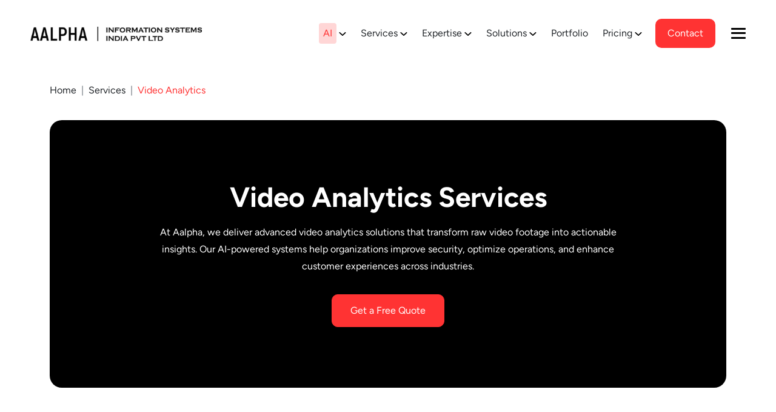

--- FILE ---
content_type: text/html; charset=utf-8
request_url: https://www.aalpha.net/video-analytics/
body_size: 172367
content:
<!DOCTYPE html><html lang="en"><head><meta charSet="utf-8"/><meta name="viewport" content="width=device-width, initial-scale=1"/><style data-precedence="next" data-href="/_next/static/css/8c000b627137f82a.css /_next/static/css/fa39e7caf9744e03.css /_next/static/css/9a922292163f8821.css /_next/static/css/6d1df508c54b9d96.css /_next/static/css/ea56dc2f233beda9.css /_next/static/css/94085be7c59aafab.css">@charset "UTF-8";@font-face{font-family:Figtree;src:url(/_next/static/media/Figtree-BoldItalic.e6e37e10.woff2) format("woff2"),url(/_next/static/media/Figtree-BoldItalic.81c31b42.woff) format("woff");font-weight:700;font-style:italic;font-display:swap}@font-face{font-family:Figtree;src:url(/_next/static/media/Figtree-Medium.d700dcbd.woff2) format("woff2"),url(/_next/static/media/Figtree-Medium.cfdf2ffd.woff) format("woff");font-weight:500;font-style:normal;font-display:swap}@font-face{font-family:Figtree;src:url(/_next/static/media/Figtree-Italic.5ee69318.woff2) format("woff2"),url(/_next/static/media/Figtree-Italic.0f2585cf.woff) format("woff");font-weight:400;font-style:italic;font-display:swap}@font-face{font-family:Figtree;src:url(/_next/static/media/Figtree-MediumItalic.55a1c7c6.woff2) format("woff2"),url(/_next/static/media/Figtree-MediumItalic.d41ae959.woff) format("woff");font-weight:500;font-style:italic;font-display:swap}@font-face{font-family:Figtree;src:url(/_next/static/media/Figtree-Bold.d36dcd10.woff2) format("woff2"),url(/_next/static/media/Figtree-Bold.5153c20f.woff) format("woff");font-weight:700;font-style:normal;font-display:swap}@font-face{font-family:Figtree;src:url(/_next/static/media/Figtree-SemiBold.39974f71.woff2) format("woff2"),url(/_next/static/media/Figtree-SemiBold.3c9804d6.woff) format("woff");font-weight:600;font-style:normal;font-display:swap}@font-face{font-family:Figtree;src:url(/_next/static/media/Figtree-SemiBoldItalic.7371a96c.woff2) format("woff2"),url(/_next/static/media/Figtree-SemiBoldItalic.e444e0ca.woff) format("woff");font-weight:600;font-style:italic;font-display:swap}@font-face{font-family:Figtree;src:url(/_next/static/media/Figtree-Regular.f795e734.woff2) format("woff2"),url(/_next/static/media/Figtree-Regular.07d71a11.woff) format("woff");font-weight:400;font-style:normal;font-display:swap}@font-face{font-family:Figtree;src:url(/_next/static/media/Figtree-ExtraBold.3ce3c10d.woff2) format("woff2"),url(/_next/static/media/Figtree-ExtraBold.bdf77af2.woff) format("woff");font-weight:800;font-style:normal;font-display:swap}/*!
 * Bootstrap v5.0.2 (https://getbootstrap.com/)
 * Copyright 2011-2021 The Bootstrap Authors
 * Copyright 2011-2021 Twitter, Inc.
 * Licensed under MIT (https://github.com/twbs/bootstrap/blob/main/LICENSE)
 */:root{--bs-blue:#0d6efd;--bs-indigo:#6610f2;--bs-purple:#6f42c1;--bs-pink:#d63384;--bs-red:#dc3545;--bs-orange:#fd7e14;--bs-yellow:#ffc107;--bs-green:#198754;--bs-teal:#20c997;--bs-cyan:#0dcaf0;--bs-white:#fff;--bs-gray:#6c757d;--bs-gray-dark:#343a40;--bs-primary:#0d6efd;--bs-secondary:#6c757d;--bs-success:#198754;--bs-info:#0dcaf0;--bs-warning:#ffc107;--bs-danger:#dc3545;--bs-light:#f8f9fa;--bs-dark:#212529;--bs-font-sans-serif:system-ui,-apple-system,"Segoe UI",Roboto,"Helvetica Neue",Arial,"Noto Sans","Liberation Sans",sans-serif,"Apple Color Emoji","Segoe UI Emoji","Segoe UI Symbol","Noto Color Emoji";--bs-font-monospace:SFMono-Regular,Menlo,Monaco,Consolas,"Liberation Mono","Courier New",monospace;--bs-gradient:linear-gradient(180deg,rgba(255,255,255,0.15),rgba(255,255,255,0))}*,:after,:before{box-sizing:border-box}@media (prefers-reduced-motion:no-preference){:root{scroll-behavior:smooth}}body{font-family:var(--bs-font-sans-serif);font-size:1rem;line-height:1.5;color:#212529;background-color:#fff;-webkit-text-size-adjust:100%;-webkit-tap-highlight-color:transparent}hr{margin:1rem 0;color:inherit;background-color:currentColor;border:0;opacity:.25}hr:not([size]){height:1px}.h1,.h2,.h3,.h4,.h5,.h6,h1,h2,h3,h4,h5,h6{margin-top:0;margin-bottom:.5rem;font-weight:500;line-height:1.2}.h1,h1{font-size:calc(1.375rem + 1.5vw)}@media (min-width:1200px){.h1,h1{font-size:2.5rem}}.h2,h2{font-size:calc(1.325rem + .9vw)}@media (min-width:1200px){.h2,h2{font-size:2rem}}.h3,h3{font-size:calc(1.3rem + .6vw)}@media (min-width:1200px){.h3,h3{font-size:1.75rem}}.h4,h4{font-size:calc(1.275rem + .3vw)}@media (min-width:1200px){.h4,h4{font-size:1.5rem}}.h5,h5{font-size:1.25rem}.h6,h6{font-size:1rem}p{margin-top:0;margin-bottom:1rem}abbr[data-bs-original-title],abbr[title]{-webkit-text-decoration:underline dotted;text-decoration:underline dotted;cursor:help;-webkit-text-decoration-skip-ink:none;text-decoration-skip-ink:none}address{margin-bottom:1rem;font-style:normal;line-height:inherit}ol,ul{padding-left:2rem}dl,ol,ul{margin-top:0;margin-bottom:1rem}ol ol,ol ul,ul ol,ul ul{margin-bottom:0}dt{font-weight:700}dd{margin-bottom:.5rem;margin-left:0}blockquote{margin:0 0 1rem}b,strong{font-weight:bolder}.small,small{font-size:.875em}.mark,mark{padding:.2em;background-color:#fcf8e3}sub,sup{position:relative;font-size:.75em;line-height:0;vertical-align:baseline}sub{bottom:-.25em}sup{top:-.5em}a{color:#0d6efd;text-decoration:underline}a:hover{color:#0a58ca}a:not([href]):not([class]),a:not([href]):not([class]):hover{color:inherit;text-decoration:none}code,kbd,pre,samp{font-family:var(--bs-font-monospace);font-size:1em;direction:ltr;unicode-bidi:bidi-override}pre{display:block;margin-top:0;margin-bottom:1rem;overflow:auto;font-size:.875em}pre code{font-size:inherit;color:inherit;word-break:normal}code{font-size:.875em;color:#d63384;word-wrap:break-word}a>code{color:inherit}kbd{padding:.2rem .4rem;font-size:.875em;color:#fff;background-color:#212529;border-radius:.2rem}kbd kbd{padding:0;font-size:1em;font-weight:700}figure{margin:0 0 1rem}img,svg{vertical-align:middle}table{caption-side:bottom;border-collapse:collapse}caption{padding-top:.5rem;padding-bottom:.5rem;color:#6c757d;text-align:left}th{text-align:inherit;text-align:-webkit-match-parent}tbody,td,tfoot,th,thead,tr{border:0 solid;border-color:inherit}label{display:inline-block}button{border-radius:0}button:focus:not(:focus-visible){outline:0}button,input,optgroup,select,textarea{margin:0;font-family:inherit;font-size:inherit;line-height:inherit}button,select{text-transform:none}[role=button]{cursor:pointer}select{word-wrap:normal}select:disabled{opacity:1}[list]::-webkit-calendar-picker-indicator{display:none}[type=button],[type=reset],[type=submit],button{-webkit-appearance:button}[type=button]:not(:disabled),[type=reset]:not(:disabled),[type=submit]:not(:disabled),button:not(:disabled){cursor:pointer}::-moz-focus-inner{padding:0;border-style:none}textarea{resize:vertical}fieldset{min-width:0;padding:0;margin:0;border:0}legend{float:left;width:100%;padding:0;margin-bottom:.5rem;font-size:calc(1.275rem + .3vw);line-height:inherit}@media (min-width:1200px){legend{font-size:1.5rem}}legend+*{clear:left}::-webkit-datetime-edit-day-field,::-webkit-datetime-edit-fields-wrapper,::-webkit-datetime-edit-hour-field,::-webkit-datetime-edit-minute,::-webkit-datetime-edit-month-field,::-webkit-datetime-edit-text,::-webkit-datetime-edit-year-field{padding:0}::-webkit-inner-spin-button{height:auto}[type=search]{outline-offset:-2px;-webkit-appearance:textfield}::-webkit-search-decoration{-webkit-appearance:none}::-webkit-color-swatch-wrapper{padding:0}::file-selector-button{font:inherit}::-webkit-file-upload-button{font:inherit;-webkit-appearance:button}output{display:inline-block}iframe{border:0}summary{display:list-item;cursor:pointer}progress{vertical-align:baseline}[hidden]{display:none!important}.lead{font-size:1.25rem;font-weight:300}.display-1{font-size:calc(1.625rem + 4.5vw);font-weight:300;line-height:1.2}@media (min-width:1200px){.display-1{font-size:5rem}}.display-2{font-size:calc(1.575rem + 3.9vw);font-weight:300;line-height:1.2}@media (min-width:1200px){.display-2{font-size:4.5rem}}.display-3{font-size:calc(1.525rem + 3.3vw);font-weight:300;line-height:1.2}@media (min-width:1200px){.display-3{font-size:4rem}}.display-4{font-size:calc(1.475rem + 2.7vw);font-weight:300;line-height:1.2}@media (min-width:1200px){.display-4{font-size:3.5rem}}.display-5{font-size:calc(1.425rem + 2.1vw);font-weight:300;line-height:1.2}@media (min-width:1200px){.display-5{font-size:3rem}}.display-6{font-size:calc(1.375rem + 1.5vw);font-weight:300;line-height:1.2}@media (min-width:1200px){.display-6{font-size:2.5rem}}.list-inline,.list-unstyled{padding-left:0;list-style:none}.list-inline-item{display:inline-block}.list-inline-item:not(:last-child){margin-right:.5rem}.initialism{font-size:.875em;text-transform:uppercase}.blockquote{margin-bottom:1rem;font-size:1.25rem}.blockquote>:last-child{margin-bottom:0}.blockquote-footer{margin-top:-1rem;margin-bottom:1rem;font-size:.875em;color:#6c757d}.blockquote-footer:before{content:"— "}.img-fluid,.img-thumbnail{max-width:100%;height:auto}.img-thumbnail{padding:.25rem;background-color:#fff;border:1px solid #dee2e6;border-radius:.25rem}.figure{display:inline-block}.figure-img{margin-bottom:.5rem;line-height:1}.figure-caption{font-size:.875em;color:#6c757d}.container,.container-fluid,.container-lg,.container-md,.container-sm,.container-xl,.container-xxl{width:100%;padding-right:var(--bs-gutter-x,.75rem);padding-left:var(--bs-gutter-x,.75rem);margin-right:auto;margin-left:auto}@media (min-width:576px){.container,.container-sm{max-width:540px}}@media (min-width:768px){.container,.container-md,.container-sm{max-width:720px}}@media (min-width:992px){.container,.container-lg,.container-md,.container-sm{max-width:960px}}@media (min-width:1200px){.container,.container-lg,.container-md,.container-sm,.container-xl{max-width:1140px}}@media (min-width:1400px){.container,.container-lg,.container-md,.container-sm,.container-xl,.container-xxl{max-width:1320px}}.row{--bs-gutter-x:1.5rem;--bs-gutter-y:0;display:flex;flex-wrap:wrap;margin-top:calc(var(--bs-gutter-y) * -1);margin-right:calc(var(--bs-gutter-x) * -.5);margin-left:calc(var(--bs-gutter-x) * -.5)}.row>*{flex-shrink:0;width:100%;max-width:100%;padding-right:calc(var(--bs-gutter-x) * .5);padding-left:calc(var(--bs-gutter-x) * .5);margin-top:var(--bs-gutter-y)}.col{flex:1 0}.row-cols-auto>*{flex:0 0 auto;width:auto}.row-cols-1>*{flex:0 0 auto;width:100%}.row-cols-2>*{flex:0 0 auto;width:50%}.row-cols-3>*{flex:0 0 auto;width:33.3333333333%}.row-cols-4>*{flex:0 0 auto;width:25%}.row-cols-5>*{flex:0 0 auto;width:20%}.row-cols-6>*{flex:0 0 auto;width:16.6666666667%}@media (min-width:576px){.col-sm{flex:1 0}.row-cols-sm-auto>*{flex:0 0 auto;width:auto}.row-cols-sm-1>*{flex:0 0 auto;width:100%}.row-cols-sm-2>*{flex:0 0 auto;width:50%}.row-cols-sm-3>*{flex:0 0 auto;width:33.3333333333%}.row-cols-sm-4>*{flex:0 0 auto;width:25%}.row-cols-sm-5>*{flex:0 0 auto;width:20%}.row-cols-sm-6>*{flex:0 0 auto;width:16.6666666667%}}@media (min-width:768px){.col-md{flex:1 0}.row-cols-md-auto>*{flex:0 0 auto;width:auto}.row-cols-md-1>*{flex:0 0 auto;width:100%}.row-cols-md-2>*{flex:0 0 auto;width:50%}.row-cols-md-3>*{flex:0 0 auto;width:33.3333333333%}.row-cols-md-4>*{flex:0 0 auto;width:25%}.row-cols-md-5>*{flex:0 0 auto;width:20%}.row-cols-md-6>*{flex:0 0 auto;width:16.6666666667%}}@media (min-width:992px){.col-lg{flex:1 0}.row-cols-lg-auto>*{flex:0 0 auto;width:auto}.row-cols-lg-1>*{flex:0 0 auto;width:100%}.row-cols-lg-2>*{flex:0 0 auto;width:50%}.row-cols-lg-3>*{flex:0 0 auto;width:33.3333333333%}.row-cols-lg-4>*{flex:0 0 auto;width:25%}.row-cols-lg-5>*{flex:0 0 auto;width:20%}.row-cols-lg-6>*{flex:0 0 auto;width:16.6666666667%}}@media (min-width:1200px){.col-xl{flex:1 0}.row-cols-xl-auto>*{flex:0 0 auto;width:auto}.row-cols-xl-1>*{flex:0 0 auto;width:100%}.row-cols-xl-2>*{flex:0 0 auto;width:50%}.row-cols-xl-3>*{flex:0 0 auto;width:33.3333333333%}.row-cols-xl-4>*{flex:0 0 auto;width:25%}.row-cols-xl-5>*{flex:0 0 auto;width:20%}.row-cols-xl-6>*{flex:0 0 auto;width:16.6666666667%}}@media (min-width:1400px){.col-xxl{flex:1 0}.row-cols-xxl-auto>*{flex:0 0 auto;width:auto}.row-cols-xxl-1>*{flex:0 0 auto;width:100%}.row-cols-xxl-2>*{flex:0 0 auto;width:50%}.row-cols-xxl-3>*{flex:0 0 auto;width:33.3333333333%}.row-cols-xxl-4>*{flex:0 0 auto;width:25%}.row-cols-xxl-5>*{flex:0 0 auto;width:20%}.row-cols-xxl-6>*{flex:0 0 auto;width:16.6666666667%}}.col-auto{flex:0 0 auto;width:auto}.col-1{flex:0 0 auto;width:8.33333333%}.col-2{flex:0 0 auto;width:16.66666667%}.col-3{flex:0 0 auto;width:25%}.col-4{flex:0 0 auto;width:33.33333333%}.col-5{flex:0 0 auto;width:41.66666667%}.col-6{flex:0 0 auto;width:50%}.col-7{flex:0 0 auto;width:58.33333333%}.col-8{flex:0 0 auto;width:66.66666667%}.col-9{flex:0 0 auto;width:75%}.col-10{flex:0 0 auto;width:83.33333333%}.col-11{flex:0 0 auto;width:91.66666667%}.col-12{flex:0 0 auto;width:100%}.offset-1{margin-left:8.33333333%}.offset-2{margin-left:16.66666667%}.offset-3{margin-left:25%}.offset-4{margin-left:33.33333333%}.offset-5{margin-left:41.66666667%}.offset-6{margin-left:50%}.offset-7{margin-left:58.33333333%}.offset-8{margin-left:66.66666667%}.offset-9{margin-left:75%}.offset-10{margin-left:83.33333333%}.offset-11{margin-left:91.66666667%}.g-0,.gx-0{--bs-gutter-x:0}.g-0,.gy-0{--bs-gutter-y:0}.g-1,.gx-1{--bs-gutter-x:0.25rem}.g-1,.gy-1{--bs-gutter-y:0.25rem}.g-2,.gx-2{--bs-gutter-x:0.5rem}.g-2,.gy-2{--bs-gutter-y:0.5rem}.g-3,.gx-3{--bs-gutter-x:1rem}.g-3,.gy-3{--bs-gutter-y:1rem}.g-4,.gx-4{--bs-gutter-x:1.5rem}.g-4,.gy-4{--bs-gutter-y:1.5rem}.g-5,.gx-5{--bs-gutter-x:3rem}.g-5,.gy-5{--bs-gutter-y:3rem}@media (min-width:576px){.col-sm-auto{flex:0 0 auto;width:auto}.col-sm-1{flex:0 0 auto;width:8.33333333%}.col-sm-2{flex:0 0 auto;width:16.66666667%}.col-sm-3{flex:0 0 auto;width:25%}.col-sm-4{flex:0 0 auto;width:33.33333333%}.col-sm-5{flex:0 0 auto;width:41.66666667%}.col-sm-6{flex:0 0 auto;width:50%}.col-sm-7{flex:0 0 auto;width:58.33333333%}.col-sm-8{flex:0 0 auto;width:66.66666667%}.col-sm-9{flex:0 0 auto;width:75%}.col-sm-10{flex:0 0 auto;width:83.33333333%}.col-sm-11{flex:0 0 auto;width:91.66666667%}.col-sm-12{flex:0 0 auto;width:100%}.offset-sm-0{margin-left:0}.offset-sm-1{margin-left:8.33333333%}.offset-sm-2{margin-left:16.66666667%}.offset-sm-3{margin-left:25%}.offset-sm-4{margin-left:33.33333333%}.offset-sm-5{margin-left:41.66666667%}.offset-sm-6{margin-left:50%}.offset-sm-7{margin-left:58.33333333%}.offset-sm-8{margin-left:66.66666667%}.offset-sm-9{margin-left:75%}.offset-sm-10{margin-left:83.33333333%}.offset-sm-11{margin-left:91.66666667%}.g-sm-0,.gx-sm-0{--bs-gutter-x:0}.g-sm-0,.gy-sm-0{--bs-gutter-y:0}.g-sm-1,.gx-sm-1{--bs-gutter-x:0.25rem}.g-sm-1,.gy-sm-1{--bs-gutter-y:0.25rem}.g-sm-2,.gx-sm-2{--bs-gutter-x:0.5rem}.g-sm-2,.gy-sm-2{--bs-gutter-y:0.5rem}.g-sm-3,.gx-sm-3{--bs-gutter-x:1rem}.g-sm-3,.gy-sm-3{--bs-gutter-y:1rem}.g-sm-4,.gx-sm-4{--bs-gutter-x:1.5rem}.g-sm-4,.gy-sm-4{--bs-gutter-y:1.5rem}.g-sm-5,.gx-sm-5{--bs-gutter-x:3rem}.g-sm-5,.gy-sm-5{--bs-gutter-y:3rem}}@media (min-width:768px){.col-md-auto{flex:0 0 auto;width:auto}.col-md-1{flex:0 0 auto;width:8.33333333%}.col-md-2{flex:0 0 auto;width:16.66666667%}.col-md-3{flex:0 0 auto;width:25%}.col-md-4{flex:0 0 auto;width:33.33333333%}.col-md-5{flex:0 0 auto;width:41.66666667%}.col-md-6{flex:0 0 auto;width:50%}.col-md-7{flex:0 0 auto;width:58.33333333%}.col-md-8{flex:0 0 auto;width:66.66666667%}.col-md-9{flex:0 0 auto;width:75%}.col-md-10{flex:0 0 auto;width:83.33333333%}.col-md-11{flex:0 0 auto;width:91.66666667%}.col-md-12{flex:0 0 auto;width:100%}.offset-md-0{margin-left:0}.offset-md-1{margin-left:8.33333333%}.offset-md-2{margin-left:16.66666667%}.offset-md-3{margin-left:25%}.offset-md-4{margin-left:33.33333333%}.offset-md-5{margin-left:41.66666667%}.offset-md-6{margin-left:50%}.offset-md-7{margin-left:58.33333333%}.offset-md-8{margin-left:66.66666667%}.offset-md-9{margin-left:75%}.offset-md-10{margin-left:83.33333333%}.offset-md-11{margin-left:91.66666667%}.g-md-0,.gx-md-0{--bs-gutter-x:0}.g-md-0,.gy-md-0{--bs-gutter-y:0}.g-md-1,.gx-md-1{--bs-gutter-x:0.25rem}.g-md-1,.gy-md-1{--bs-gutter-y:0.25rem}.g-md-2,.gx-md-2{--bs-gutter-x:0.5rem}.g-md-2,.gy-md-2{--bs-gutter-y:0.5rem}.g-md-3,.gx-md-3{--bs-gutter-x:1rem}.g-md-3,.gy-md-3{--bs-gutter-y:1rem}.g-md-4,.gx-md-4{--bs-gutter-x:1.5rem}.g-md-4,.gy-md-4{--bs-gutter-y:1.5rem}.g-md-5,.gx-md-5{--bs-gutter-x:3rem}.g-md-5,.gy-md-5{--bs-gutter-y:3rem}}@media (min-width:992px){.col-lg-auto{flex:0 0 auto;width:auto}.col-lg-1{flex:0 0 auto;width:8.33333333%}.col-lg-2{flex:0 0 auto;width:16.66666667%}.col-lg-3{flex:0 0 auto;width:25%}.col-lg-4{flex:0 0 auto;width:33.33333333%}.col-lg-5{flex:0 0 auto;width:41.66666667%}.col-lg-6{flex:0 0 auto;width:50%}.col-lg-7{flex:0 0 auto;width:58.33333333%}.col-lg-8{flex:0 0 auto;width:66.66666667%}.col-lg-9{flex:0 0 auto;width:75%}.col-lg-10{flex:0 0 auto;width:83.33333333%}.col-lg-11{flex:0 0 auto;width:91.66666667%}.col-lg-12{flex:0 0 auto;width:100%}.offset-lg-0{margin-left:0}.offset-lg-1{margin-left:8.33333333%}.offset-lg-2{margin-left:16.66666667%}.offset-lg-3{margin-left:25%}.offset-lg-4{margin-left:33.33333333%}.offset-lg-5{margin-left:41.66666667%}.offset-lg-6{margin-left:50%}.offset-lg-7{margin-left:58.33333333%}.offset-lg-8{margin-left:66.66666667%}.offset-lg-9{margin-left:75%}.offset-lg-10{margin-left:83.33333333%}.offset-lg-11{margin-left:91.66666667%}.g-lg-0,.gx-lg-0{--bs-gutter-x:0}.g-lg-0,.gy-lg-0{--bs-gutter-y:0}.g-lg-1,.gx-lg-1{--bs-gutter-x:0.25rem}.g-lg-1,.gy-lg-1{--bs-gutter-y:0.25rem}.g-lg-2,.gx-lg-2{--bs-gutter-x:0.5rem}.g-lg-2,.gy-lg-2{--bs-gutter-y:0.5rem}.g-lg-3,.gx-lg-3{--bs-gutter-x:1rem}.g-lg-3,.gy-lg-3{--bs-gutter-y:1rem}.g-lg-4,.gx-lg-4{--bs-gutter-x:1.5rem}.g-lg-4,.gy-lg-4{--bs-gutter-y:1.5rem}.g-lg-5,.gx-lg-5{--bs-gutter-x:3rem}.g-lg-5,.gy-lg-5{--bs-gutter-y:3rem}}@media (min-width:1200px){.col-xl-auto{flex:0 0 auto;width:auto}.col-xl-1{flex:0 0 auto;width:8.33333333%}.col-xl-2{flex:0 0 auto;width:16.66666667%}.col-xl-3{flex:0 0 auto;width:25%}.col-xl-4{flex:0 0 auto;width:33.33333333%}.col-xl-5{flex:0 0 auto;width:41.66666667%}.col-xl-6{flex:0 0 auto;width:50%}.col-xl-7{flex:0 0 auto;width:58.33333333%}.col-xl-8{flex:0 0 auto;width:66.66666667%}.col-xl-9{flex:0 0 auto;width:75%}.col-xl-10{flex:0 0 auto;width:83.33333333%}.col-xl-11{flex:0 0 auto;width:91.66666667%}.col-xl-12{flex:0 0 auto;width:100%}.offset-xl-0{margin-left:0}.offset-xl-1{margin-left:8.33333333%}.offset-xl-2{margin-left:16.66666667%}.offset-xl-3{margin-left:25%}.offset-xl-4{margin-left:33.33333333%}.offset-xl-5{margin-left:41.66666667%}.offset-xl-6{margin-left:50%}.offset-xl-7{margin-left:58.33333333%}.offset-xl-8{margin-left:66.66666667%}.offset-xl-9{margin-left:75%}.offset-xl-10{margin-left:83.33333333%}.offset-xl-11{margin-left:91.66666667%}.g-xl-0,.gx-xl-0{--bs-gutter-x:0}.g-xl-0,.gy-xl-0{--bs-gutter-y:0}.g-xl-1,.gx-xl-1{--bs-gutter-x:0.25rem}.g-xl-1,.gy-xl-1{--bs-gutter-y:0.25rem}.g-xl-2,.gx-xl-2{--bs-gutter-x:0.5rem}.g-xl-2,.gy-xl-2{--bs-gutter-y:0.5rem}.g-xl-3,.gx-xl-3{--bs-gutter-x:1rem}.g-xl-3,.gy-xl-3{--bs-gutter-y:1rem}.g-xl-4,.gx-xl-4{--bs-gutter-x:1.5rem}.g-xl-4,.gy-xl-4{--bs-gutter-y:1.5rem}.g-xl-5,.gx-xl-5{--bs-gutter-x:3rem}.g-xl-5,.gy-xl-5{--bs-gutter-y:3rem}}@media (min-width:1400px){.col-xxl-auto{flex:0 0 auto;width:auto}.col-xxl-1{flex:0 0 auto;width:8.33333333%}.col-xxl-2{flex:0 0 auto;width:16.66666667%}.col-xxl-3{flex:0 0 auto;width:25%}.col-xxl-4{flex:0 0 auto;width:33.33333333%}.col-xxl-5{flex:0 0 auto;width:41.66666667%}.col-xxl-6{flex:0 0 auto;width:50%}.col-xxl-7{flex:0 0 auto;width:58.33333333%}.col-xxl-8{flex:0 0 auto;width:66.66666667%}.col-xxl-9{flex:0 0 auto;width:75%}.col-xxl-10{flex:0 0 auto;width:83.33333333%}.col-xxl-11{flex:0 0 auto;width:91.66666667%}.col-xxl-12{flex:0 0 auto;width:100%}.offset-xxl-0{margin-left:0}.offset-xxl-1{margin-left:8.33333333%}.offset-xxl-2{margin-left:16.66666667%}.offset-xxl-3{margin-left:25%}.offset-xxl-4{margin-left:33.33333333%}.offset-xxl-5{margin-left:41.66666667%}.offset-xxl-6{margin-left:50%}.offset-xxl-7{margin-left:58.33333333%}.offset-xxl-8{margin-left:66.66666667%}.offset-xxl-9{margin-left:75%}.offset-xxl-10{margin-left:83.33333333%}.offset-xxl-11{margin-left:91.66666667%}.g-xxl-0,.gx-xxl-0{--bs-gutter-x:0}.g-xxl-0,.gy-xxl-0{--bs-gutter-y:0}.g-xxl-1,.gx-xxl-1{--bs-gutter-x:0.25rem}.g-xxl-1,.gy-xxl-1{--bs-gutter-y:0.25rem}.g-xxl-2,.gx-xxl-2{--bs-gutter-x:0.5rem}.g-xxl-2,.gy-xxl-2{--bs-gutter-y:0.5rem}.g-xxl-3,.gx-xxl-3{--bs-gutter-x:1rem}.g-xxl-3,.gy-xxl-3{--bs-gutter-y:1rem}.g-xxl-4,.gx-xxl-4{--bs-gutter-x:1.5rem}.g-xxl-4,.gy-xxl-4{--bs-gutter-y:1.5rem}.g-xxl-5,.gx-xxl-5{--bs-gutter-x:3rem}.g-xxl-5,.gy-xxl-5{--bs-gutter-y:3rem}}.table{--bs-table-bg:transparent;--bs-table-accent-bg:transparent;--bs-table-striped-color:#212529;--bs-table-striped-bg:rgba(0,0,0,0.05);--bs-table-active-color:#212529;--bs-table-active-bg:rgba(0,0,0,0.1);--bs-table-hover-color:#212529;--bs-table-hover-bg:rgba(0,0,0,0.075);width:100%;margin-bottom:1rem;color:#212529;vertical-align:top;border-color:#dee2e6}.table>:not(caption)>*>*{padding:.5rem;background-color:var(--bs-table-bg);border-bottom-width:1px;box-shadow:inset 0 0 0 9999px var(--bs-table-accent-bg)}.table>tbody{vertical-align:inherit}.table>thead{vertical-align:bottom}.table>:not(:last-child)>:last-child>*{border-bottom-color:currentColor}.caption-top{caption-side:top}.table-sm>:not(caption)>*>*{padding:.25rem}.table-bordered>:not(caption)>*{border-width:1px 0}.table-bordered>:not(caption)>*>*{border-width:0 1px}.table-borderless>:not(caption)>*>*{border-bottom-width:0}.table-striped>tbody>tr:nth-of-type(odd){--bs-table-accent-bg:var(--bs-table-striped-bg);color:var(--bs-table-striped-color)}.table-active{--bs-table-accent-bg:var(--bs-table-active-bg);color:var(--bs-table-active-color)}.table-hover>tbody>tr:hover{--bs-table-accent-bg:var(--bs-table-hover-bg);color:var(--bs-table-hover-color)}.table-primary{--bs-table-bg:#cfe2ff;--bs-table-striped-bg:#c5d7f2;--bs-table-striped-color:#000;--bs-table-active-bg:#bacbe6;--bs-table-active-color:#000;--bs-table-hover-bg:#bfd1ec;--bs-table-hover-color:#000;color:#000;border-color:#bacbe6}.table-secondary{--bs-table-bg:#e2e3e5;--bs-table-striped-bg:#d7d8da;--bs-table-striped-color:#000;--bs-table-active-bg:#cbccce;--bs-table-active-color:#000;--bs-table-hover-bg:#d1d2d4;--bs-table-hover-color:#000;color:#000;border-color:#cbccce}.table-success{--bs-table-bg:#d1e7dd;--bs-table-striped-bg:#c7dbd2;--bs-table-striped-color:#000;--bs-table-active-bg:#bcd0c7;--bs-table-active-color:#000;--bs-table-hover-bg:#c1d6cc;--bs-table-hover-color:#000;color:#000;border-color:#bcd0c7}.table-info{--bs-table-bg:#cff4fc;--bs-table-striped-bg:#c5e8ef;--bs-table-striped-color:#000;--bs-table-active-bg:#badce3;--bs-table-active-color:#000;--bs-table-hover-bg:#bfe2e9;--bs-table-hover-color:#000;color:#000;border-color:#badce3}.table-warning{--bs-table-bg:#fff3cd;--bs-table-striped-bg:#f2e7c3;--bs-table-striped-color:#000;--bs-table-active-bg:#e6dbb9;--bs-table-active-color:#000;--bs-table-hover-bg:#ece1be;--bs-table-hover-color:#000;color:#000;border-color:#e6dbb9}.table-danger{--bs-table-bg:#f8d7da;--bs-table-striped-bg:#eccccf;--bs-table-striped-color:#000;--bs-table-active-bg:#dfc2c4;--bs-table-active-color:#000;--bs-table-hover-bg:#e5c7ca;--bs-table-hover-color:#000;color:#000;border-color:#dfc2c4}.table-light{--bs-table-bg:#f8f9fa;--bs-table-striped-bg:#ecedee;--bs-table-striped-color:#000;--bs-table-active-bg:#dfe0e1;--bs-table-active-color:#000;--bs-table-hover-bg:#e5e6e7;--bs-table-hover-color:#000;color:#000;border-color:#dfe0e1}.table-dark{--bs-table-bg:#212529;--bs-table-striped-bg:#2c3034;--bs-table-striped-color:#fff;--bs-table-active-bg:#373b3e;--bs-table-active-color:#fff;--bs-table-hover-bg:#323539;--bs-table-hover-color:#fff;color:#fff;border-color:#373b3e}.table-responsive{overflow-x:auto;-webkit-overflow-scrolling:touch}@media (max-width:575.98px){.table-responsive-sm{overflow-x:auto;-webkit-overflow-scrolling:touch}}@media (max-width:767.98px){.table-responsive-md{overflow-x:auto;-webkit-overflow-scrolling:touch}}@media (max-width:991.98px){.table-responsive-lg{overflow-x:auto;-webkit-overflow-scrolling:touch}}@media (max-width:1199.98px){.table-responsive-xl{overflow-x:auto;-webkit-overflow-scrolling:touch}}@media (max-width:1399.98px){.table-responsive-xxl{overflow-x:auto;-webkit-overflow-scrolling:touch}}.form-label{margin-bottom:.5rem}.col-form-label{padding-top:calc(.375rem + 1px);padding-bottom:calc(.375rem + 1px);margin-bottom:0;font-size:inherit;line-height:1.5}.col-form-label-lg{padding-top:calc(.5rem + 1px);padding-bottom:calc(.5rem + 1px);font-size:1.25rem}.col-form-label-sm{padding-top:calc(.25rem + 1px);padding-bottom:calc(.25rem + 1px);font-size:.875rem}.form-text{margin-top:.25rem;font-size:.875em;color:#6c757d}.form-control{display:block;width:100%;padding:.375rem .75rem;font-size:1rem;font-weight:400;line-height:1.5;color:#212529;background-color:#fff;background-clip:padding-box;border:1px solid #ced4da;-webkit-appearance:none;-moz-appearance:none;appearance:none;border-radius:.25rem;transition:border-color .15s ease-in-out,box-shadow .15s ease-in-out}@media (prefers-reduced-motion:reduce){.form-control{transition:none}}.form-control[type=file]{overflow:hidden}.form-control[type=file]:not(:disabled):not([readonly]){cursor:pointer}.form-control:focus{color:#212529;background-color:#fff;border-color:#86b7fe;outline:0;box-shadow:0 0 0 .25rem rgba(13,110,253,.25)}.form-control::-webkit-date-and-time-value{height:1.5em}.form-control::placeholder{color:#6c757d;opacity:1}.form-control:disabled,.form-control[readonly]{background-color:#e9ecef;opacity:1}.form-control::file-selector-button{padding:.375rem .75rem;margin:-.375rem -.75rem;-webkit-margin-end:.75rem;margin-inline-end:.75rem;color:#212529;background-color:#e9ecef;pointer-events:none;border:0 solid;border-color:inherit;border-inline-end-width:1px;border-radius:0;transition:color .15s ease-in-out,background-color .15s ease-in-out,border-color .15s ease-in-out,box-shadow .15s ease-in-out}@media (prefers-reduced-motion:reduce){.form-control::-webkit-file-upload-button{-webkit-transition:none;transition:none}.form-control::file-selector-button{transition:none}}.form-control:hover:not(:disabled):not([readonly])::file-selector-button{background-color:#dde0e3}.form-control::-webkit-file-upload-button{padding:.375rem .75rem;margin:-.375rem -.75rem;-webkit-margin-end:.75rem;margin-inline-end:.75rem;color:#212529;background-color:#e9ecef;pointer-events:none;border:0 solid;border-color:inherit;border-inline-end-width:1px;border-radius:0;-webkit-transition:color .15s ease-in-out,background-color .15s ease-in-out,border-color .15s ease-in-out,box-shadow .15s ease-in-out;transition:color .15s ease-in-out,background-color .15s ease-in-out,border-color .15s ease-in-out,box-shadow .15s ease-in-out}@media (prefers-reduced-motion:reduce){.form-control::-webkit-file-upload-button{-webkit-transition:none;transition:none}}.form-control:hover:not(:disabled):not([readonly])::-webkit-file-upload-button{background-color:#dde0e3}.form-control-plaintext{display:block;width:100%;padding:.375rem 0;margin-bottom:0;line-height:1.5;color:#212529;background-color:transparent;border:solid transparent;border-width:1px 0}.form-control-plaintext.form-control-lg,.form-control-plaintext.form-control-sm{padding-right:0;padding-left:0}.form-control-sm{min-height:calc(1.5em + (.5rem + 2px));padding:.25rem .5rem;font-size:.875rem;border-radius:.2rem}.form-control-sm::file-selector-button{padding:.25rem .5rem;margin:-.25rem -.5rem;-webkit-margin-end:.5rem;margin-inline-end:.5rem}.form-control-sm::-webkit-file-upload-button{padding:.25rem .5rem;margin:-.25rem -.5rem;-webkit-margin-end:.5rem;margin-inline-end:.5rem}.form-control-lg{min-height:calc(1.5em + (1rem + 2px));padding:.5rem 1rem;font-size:1.25rem;border-radius:.3rem}.form-control-lg::file-selector-button{padding:.5rem 1rem;margin:-.5rem -1rem;-webkit-margin-end:1rem;margin-inline-end:1rem}.form-control-lg::-webkit-file-upload-button{padding:.5rem 1rem;margin:-.5rem -1rem;-webkit-margin-end:1rem;margin-inline-end:1rem}textarea.form-control{min-height:calc(1.5em + (.75rem + 2px))}textarea.form-control-sm{min-height:calc(1.5em + (.5rem + 2px))}textarea.form-control-lg{min-height:calc(1.5em + (1rem + 2px))}.form-control-color{max-width:3rem;height:auto;padding:.375rem}.form-control-color:not(:disabled):not([readonly]){cursor:pointer}.form-control-color::-moz-color-swatch{height:1.5em;border-radius:.25rem}.form-control-color::-webkit-color-swatch{height:1.5em;border-radius:.25rem}.form-select{display:block;width:100%;padding:.375rem 2.25rem .375rem .75rem;-moz-padding-start:calc(.75rem - 3px);font-size:1rem;font-weight:400;line-height:1.5;color:#212529;background-color:#fff;background-image:url("data:image/svg+xml,%3csvg xmlns='http://www.w3.org/2000/svg' viewBox='0 0 16 16'%3e%3cpath fill='none' stroke='%23343a40' stroke-linecap='round' stroke-linejoin='round' stroke-width='2' d='M2 5l6 6 6-6'/%3e%3c/svg%3e");background-repeat:no-repeat;background-position:right .75rem center;background-size:16px 12px;border:1px solid #ced4da;border-radius:.25rem;transition:border-color .15s ease-in-out,box-shadow .15s ease-in-out;-webkit-appearance:none;-moz-appearance:none;appearance:none}@media (prefers-reduced-motion:reduce){.form-select{transition:none}}.form-select:focus{border-color:#86b7fe;outline:0;box-shadow:0 0 0 .25rem rgba(13,110,253,.25)}.form-select[multiple],.form-select[size]:not([size="1"]){padding-right:.75rem;background-image:none}.form-select:disabled{background-color:#e9ecef}.form-select:-moz-focusring{color:transparent;text-shadow:0 0 0 #212529}.form-select-sm{padding-top:.25rem;padding-bottom:.25rem;padding-left:.5rem;font-size:.875rem}.form-select-lg{padding-top:.5rem;padding-bottom:.5rem;padding-left:1rem;font-size:1.25rem}.form-check{display:block;min-height:1.5rem;padding-left:1.5em;margin-bottom:.125rem}.form-check .form-check-input{float:left;margin-left:-1.5em}.form-check-input{width:1em;height:1em;margin-top:.25em;vertical-align:top;background-color:#fff;background-repeat:no-repeat;background-position:50%;background-size:contain;border:1px solid rgba(0,0,0,.25);-webkit-appearance:none;-moz-appearance:none;appearance:none;-webkit-print-color-adjust:exact;color-adjust:exact}.form-check-input[type=checkbox]{border-radius:.25em}.form-check-input[type=radio]{border-radius:50%}.form-check-input:active{filter:brightness(90%)}.form-check-input:focus{border-color:#86b7fe;outline:0;box-shadow:0 0 0 .25rem rgba(13,110,253,.25)}.form-check-input:checked{background-color:#0d6efd;border-color:#0d6efd}.form-check-input:checked[type=checkbox]{background-image:url("data:image/svg+xml,%3csvg xmlns='http://www.w3.org/2000/svg' viewBox='0 0 20 20'%3e%3cpath fill='none' stroke='%23fff' stroke-linecap='round' stroke-linejoin='round' stroke-width='3' d='M6 10l3 3l6-6'/%3e%3c/svg%3e")}.form-check-input:checked[type=radio]{background-image:url("data:image/svg+xml,%3csvg xmlns='http://www.w3.org/2000/svg' viewBox='-4 -4 8 8'%3e%3ccircle r='2' fill='%23fff'/%3e%3c/svg%3e")}.form-check-input[type=checkbox]:indeterminate{background-color:#0d6efd;border-color:#0d6efd;background-image:url("data:image/svg+xml,%3csvg xmlns='http://www.w3.org/2000/svg' viewBox='0 0 20 20'%3e%3cpath fill='none' stroke='%23fff' stroke-linecap='round' stroke-linejoin='round' stroke-width='3' d='M6 10h8'/%3e%3c/svg%3e")}.form-check-input:disabled{pointer-events:none;filter:none;opacity:.5}.form-check-input:disabled~.form-check-label,.form-check-input[disabled]~.form-check-label{opacity:.5}.form-switch{padding-left:2.5em}.form-switch .form-check-input{width:2em;margin-left:-2.5em;background-image:url("data:image/svg+xml,%3csvg xmlns='http://www.w3.org/2000/svg' viewBox='-4 -4 8 8'%3e%3ccircle r='3' fill='rgba%280, 0, 0, 0.25%29'/%3e%3c/svg%3e");background-position:0;border-radius:2em;transition:background-position .15s ease-in-out}@media (prefers-reduced-motion:reduce){.form-switch .form-check-input{transition:none}}.form-switch .form-check-input:focus{background-image:url("data:image/svg+xml,%3csvg xmlns='http://www.w3.org/2000/svg' viewBox='-4 -4 8 8'%3e%3ccircle r='3' fill='%2386b7fe'/%3e%3c/svg%3e")}.form-switch .form-check-input:checked{background-position:100%;background-image:url("data:image/svg+xml,%3csvg xmlns='http://www.w3.org/2000/svg' viewBox='-4 -4 8 8'%3e%3ccircle r='3' fill='%23fff'/%3e%3c/svg%3e")}.form-check-inline{display:inline-block;margin-right:1rem}.btn-check{position:absolute;clip:rect(0,0,0,0);pointer-events:none}.btn-check:disabled+.btn,.btn-check[disabled]+.btn{pointer-events:none;filter:none;opacity:.65}.form-range{width:100%;height:1.5rem;padding:0;background-color:transparent;-webkit-appearance:none;-moz-appearance:none;appearance:none}.form-range:focus{outline:0}.form-range:focus::-webkit-slider-thumb{box-shadow:0 0 0 1px #fff,0 0 0 .25rem rgba(13,110,253,.25)}.form-range:focus::-moz-range-thumb{box-shadow:0 0 0 1px #fff,0 0 0 .25rem rgba(13,110,253,.25)}.form-range::-moz-focus-outer{border:0}.form-range::-webkit-slider-thumb{width:1rem;height:1rem;margin-top:-.25rem;background-color:#0d6efd;border:0;border-radius:1rem;-webkit-transition:background-color .15s ease-in-out,border-color .15s ease-in-out,box-shadow .15s ease-in-out;transition:background-color .15s ease-in-out,border-color .15s ease-in-out,box-shadow .15s ease-in-out;-webkit-appearance:none;appearance:none}@media (prefers-reduced-motion:reduce){.form-range::-webkit-slider-thumb{-webkit-transition:none;transition:none}}.form-range::-webkit-slider-thumb:active{background-color:#b6d4fe}.form-range::-webkit-slider-runnable-track{width:100%;height:.5rem;color:transparent;cursor:pointer;background-color:#dee2e6;border-color:transparent;border-radius:1rem}.form-range::-moz-range-thumb{width:1rem;height:1rem;background-color:#0d6efd;border:0;border-radius:1rem;-moz-transition:background-color .15s ease-in-out,border-color .15s ease-in-out,box-shadow .15s ease-in-out;transition:background-color .15s ease-in-out,border-color .15s ease-in-out,box-shadow .15s ease-in-out;-moz-appearance:none;appearance:none}@media (prefers-reduced-motion:reduce){.form-range::-moz-range-thumb{-moz-transition:none;transition:none}}.form-range::-moz-range-thumb:active{background-color:#b6d4fe}.form-range::-moz-range-track{width:100%;height:.5rem;color:transparent;cursor:pointer;background-color:#dee2e6;border-color:transparent;border-radius:1rem}.form-range:disabled{pointer-events:none}.form-range:disabled::-webkit-slider-thumb{background-color:#adb5bd}.form-range:disabled::-moz-range-thumb{background-color:#adb5bd}.form-floating{position:relative}.form-floating>.form-control,.form-floating>.form-select{height:calc(3.5rem + 2px);line-height:1.25}.form-floating>label{position:absolute;top:0;left:0;height:100%;padding:1rem .75rem;pointer-events:none;border:1px solid transparent;transform-origin:0 0;transition:opacity .1s ease-in-out,transform .1s ease-in-out}@media (prefers-reduced-motion:reduce){.form-floating>label{transition:none}}.form-floating>.form-control{padding:1rem .75rem}.form-floating>.form-control::placeholder{color:transparent}.form-floating>.form-control:focus,.form-floating>.form-control:not(:placeholder-shown){padding-top:1.625rem;padding-bottom:.625rem}.form-floating>.form-control:-webkit-autofill{padding-top:1.625rem;padding-bottom:.625rem}.form-floating>.form-select{padding-top:1.625rem;padding-bottom:.625rem}.form-floating>.form-control:focus~label,.form-floating>.form-control:not(:placeholder-shown)~label,.form-floating>.form-select~label{opacity:.65;transform:scale(.85) translateY(-.5rem) translateX(.15rem)}.form-floating>.form-control:-webkit-autofill~label{opacity:.65;transform:scale(.85) translateY(-.5rem) translateX(.15rem)}.input-group{position:relative;display:flex;flex-wrap:wrap;align-items:stretch;width:100%}.input-group>.form-control,.input-group>.form-select{position:relative;flex:1 1 auto;width:1%;min-width:0}.input-group>.form-control:focus,.input-group>.form-select:focus{z-index:3}.input-group .btn{position:relative;z-index:2}.input-group .btn:focus{z-index:3}.input-group-text{display:flex;align-items:center;padding:.375rem .75rem;font-size:1rem;font-weight:400;line-height:1.5;color:#212529;text-align:center;white-space:nowrap;background-color:#e9ecef;border:1px solid #ced4da;border-radius:.25rem}.input-group-lg>.btn,.input-group-lg>.form-control,.input-group-lg>.form-select,.input-group-lg>.input-group-text{padding:.5rem 1rem;font-size:1.25rem;border-radius:.3rem}.input-group-sm>.btn,.input-group-sm>.form-control,.input-group-sm>.form-select,.input-group-sm>.input-group-text{padding:.25rem .5rem;font-size:.875rem;border-radius:.2rem}.input-group-lg>.form-select,.input-group-sm>.form-select{padding-right:3rem}.input-group.has-validation>.dropdown-toggle:nth-last-child(n+4),.input-group.has-validation>:nth-last-child(n+3):not(.dropdown-toggle):not(.dropdown-menu),.input-group:not(.has-validation)>.dropdown-toggle:nth-last-child(n+3),.input-group:not(.has-validation)>:not(:last-child):not(.dropdown-toggle):not(.dropdown-menu){border-top-right-radius:0;border-bottom-right-radius:0}.input-group>:not(:first-child):not(.dropdown-menu):not(.valid-tooltip):not(.valid-feedback):not(.invalid-tooltip):not(.invalid-feedback){margin-left:-1px;border-top-left-radius:0;border-bottom-left-radius:0}.valid-feedback{display:none;width:100%;margin-top:.25rem;font-size:.875em;color:#198754}.valid-tooltip{position:absolute;top:100%;z-index:5;display:none;max-width:100%;padding:.25rem .5rem;margin-top:.1rem;font-size:.875rem;color:#fff;background-color:rgba(25,135,84,.9);border-radius:.25rem}.is-valid~.valid-feedback,.is-valid~.valid-tooltip,.was-validated :valid~.valid-feedback,.was-validated :valid~.valid-tooltip{display:block}.form-control.is-valid,.was-validated .form-control:valid{border-color:#198754;padding-right:calc(1.5em + .75rem);background-image:url("data:image/svg+xml,%3csvg xmlns='http://www.w3.org/2000/svg' viewBox='0 0 8 8'%3e%3cpath fill='%23198754' d='M2.3 6.73L.6 4.53c-.4-1.04.46-1.4 1.1-.8l1.1 1.4 3.4-3.8c.6-.63 1.6-.27 1.2.7l-4 4.6c-.43.5-.8.4-1.1.1z'/%3e%3c/svg%3e");background-repeat:no-repeat;background-position:right calc(.375em + .1875rem) center;background-size:calc(.75em + .375rem) calc(.75em + .375rem)}.form-control.is-valid:focus,.was-validated .form-control:valid:focus{border-color:#198754;box-shadow:0 0 0 .25rem rgba(25,135,84,.25)}.was-validated textarea.form-control:valid,textarea.form-control.is-valid{padding-right:calc(1.5em + .75rem);background-position:top calc(.375em + .1875rem) right calc(.375em + .1875rem)}.form-select.is-valid,.was-validated .form-select:valid{border-color:#198754}.form-select.is-valid:not([multiple]):not([size]),.form-select.is-valid:not([multiple])[size="1"],.was-validated .form-select:valid:not([multiple]):not([size]),.was-validated .form-select:valid:not([multiple])[size="1"]{padding-right:4.125rem;background-image:url("data:image/svg+xml,%3csvg xmlns='http://www.w3.org/2000/svg' viewBox='0 0 16 16'%3e%3cpath fill='none' stroke='%23343a40' stroke-linecap='round' stroke-linejoin='round' stroke-width='2' d='M2 5l6 6 6-6'/%3e%3c/svg%3e"),url("data:image/svg+xml,%3csvg xmlns='http://www.w3.org/2000/svg' viewBox='0 0 8 8'%3e%3cpath fill='%23198754' d='M2.3 6.73L.6 4.53c-.4-1.04.46-1.4 1.1-.8l1.1 1.4 3.4-3.8c.6-.63 1.6-.27 1.2.7l-4 4.6c-.43.5-.8.4-1.1.1z'/%3e%3c/svg%3e");background-position:right .75rem center,center right 2.25rem;background-size:16px 12px,calc(.75em + .375rem) calc(.75em + .375rem)}.form-select.is-valid:focus,.was-validated .form-select:valid:focus{border-color:#198754;box-shadow:0 0 0 .25rem rgba(25,135,84,.25)}.form-check-input.is-valid,.was-validated .form-check-input:valid{border-color:#198754}.form-check-input.is-valid:checked,.was-validated .form-check-input:valid:checked{background-color:#198754}.form-check-input.is-valid:focus,.was-validated .form-check-input:valid:focus{box-shadow:0 0 0 .25rem rgba(25,135,84,.25)}.form-check-input.is-valid~.form-check-label,.was-validated .form-check-input:valid~.form-check-label{color:#198754}.form-check-inline .form-check-input~.valid-feedback{margin-left:.5em}.input-group .form-control.is-valid,.input-group .form-select.is-valid,.was-validated .input-group .form-control:valid,.was-validated .input-group .form-select:valid{z-index:1}.input-group .form-control.is-valid:focus,.input-group .form-select.is-valid:focus,.was-validated .input-group .form-control:valid:focus,.was-validated .input-group .form-select:valid:focus{z-index:3}.invalid-feedback{display:none;width:100%;margin-top:.25rem;font-size:.875em;color:#dc3545}.invalid-tooltip{position:absolute;top:100%;z-index:5;display:none;max-width:100%;padding:.25rem .5rem;margin-top:.1rem;font-size:.875rem;color:#fff;background-color:rgba(220,53,69,.9);border-radius:.25rem}.is-invalid~.invalid-feedback,.is-invalid~.invalid-tooltip,.was-validated :invalid~.invalid-feedback,.was-validated :invalid~.invalid-tooltip{display:block}.form-control.is-invalid,.was-validated .form-control:invalid{border-color:#dc3545;padding-right:calc(1.5em + .75rem);background-image:url("data:image/svg+xml,%3csvg xmlns='http://www.w3.org/2000/svg' viewBox='0 0 12 12' width='12' height='12' fill='none' stroke='%23dc3545'%3e%3ccircle cx='6' cy='6' r='4.5'/%3e%3cpath stroke-linejoin='round' d='M5.8 3.6h.4L6 6.5z'/%3e%3ccircle cx='6' cy='8.2' r='.6' fill='%23dc3545' stroke='none'/%3e%3c/svg%3e");background-repeat:no-repeat;background-position:right calc(.375em + .1875rem) center;background-size:calc(.75em + .375rem) calc(.75em + .375rem)}.form-control.is-invalid:focus,.was-validated .form-control:invalid:focus{border-color:#dc3545;box-shadow:0 0 0 .25rem rgba(220,53,69,.25)}.was-validated textarea.form-control:invalid,textarea.form-control.is-invalid{padding-right:calc(1.5em + .75rem);background-position:top calc(.375em + .1875rem) right calc(.375em + .1875rem)}.form-select.is-invalid,.was-validated .form-select:invalid{border-color:#dc3545}.form-select.is-invalid:not([multiple]):not([size]),.form-select.is-invalid:not([multiple])[size="1"],.was-validated .form-select:invalid:not([multiple]):not([size]),.was-validated .form-select:invalid:not([multiple])[size="1"]{padding-right:4.125rem;background-image:url("data:image/svg+xml,%3csvg xmlns='http://www.w3.org/2000/svg' viewBox='0 0 16 16'%3e%3cpath fill='none' stroke='%23343a40' stroke-linecap='round' stroke-linejoin='round' stroke-width='2' d='M2 5l6 6 6-6'/%3e%3c/svg%3e"),url("data:image/svg+xml,%3csvg xmlns='http://www.w3.org/2000/svg' viewBox='0 0 12 12' width='12' height='12' fill='none' stroke='%23dc3545'%3e%3ccircle cx='6' cy='6' r='4.5'/%3e%3cpath stroke-linejoin='round' d='M5.8 3.6h.4L6 6.5z'/%3e%3ccircle cx='6' cy='8.2' r='.6' fill='%23dc3545' stroke='none'/%3e%3c/svg%3e");background-position:right .75rem center,center right 2.25rem;background-size:16px 12px,calc(.75em + .375rem) calc(.75em + .375rem)}.form-select.is-invalid:focus,.was-validated .form-select:invalid:focus{border-color:#dc3545;box-shadow:0 0 0 .25rem rgba(220,53,69,.25)}.form-check-input.is-invalid,.was-validated .form-check-input:invalid{border-color:#dc3545}.form-check-input.is-invalid:checked,.was-validated .form-check-input:invalid:checked{background-color:#dc3545}.form-check-input.is-invalid:focus,.was-validated .form-check-input:invalid:focus{box-shadow:0 0 0 .25rem rgba(220,53,69,.25)}.form-check-input.is-invalid~.form-check-label,.was-validated .form-check-input:invalid~.form-check-label{color:#dc3545}.form-check-inline .form-check-input~.invalid-feedback{margin-left:.5em}.input-group .form-control.is-invalid,.input-group .form-select.is-invalid,.was-validated .input-group .form-control:invalid,.was-validated .input-group .form-select:invalid{z-index:2}.input-group .form-control.is-invalid:focus,.input-group .form-select.is-invalid:focus,.was-validated .input-group .form-control:invalid:focus,.was-validated .input-group .form-select:invalid:focus{z-index:3}.btn{display:inline-block;font-weight:400;line-height:1.5;color:#212529;text-align:center;text-decoration:none;vertical-align:middle;cursor:pointer;-webkit-user-select:none;-moz-user-select:none;user-select:none;background-color:transparent;border:1px solid transparent;padding:.375rem .75rem;font-size:1rem;border-radius:.25rem;transition:color .15s ease-in-out,background-color .15s ease-in-out,border-color .15s ease-in-out,box-shadow .15s ease-in-out}@media (prefers-reduced-motion:reduce){.btn{transition:none}}.btn:hover{color:#212529}.btn-check:focus+.btn,.btn:focus{outline:0;box-shadow:0 0 0 .25rem rgba(13,110,253,.25)}.btn.disabled,.btn:disabled,fieldset:disabled .btn{pointer-events:none;opacity:.65}.btn-primary{color:#fff;background-color:#0d6efd;border-color:#0d6efd}.btn-check:focus+.btn-primary,.btn-primary:focus,.btn-primary:hover{color:#fff;background-color:#0b5ed7;border-color:#0a58ca}.btn-check:focus+.btn-primary,.btn-primary:focus{box-shadow:0 0 0 .25rem rgba(49,132,253,.5)}.btn-check:active+.btn-primary,.btn-check:checked+.btn-primary,.btn-primary.active,.btn-primary:active,.show>.btn-primary.dropdown-toggle{color:#fff;background-color:#0a58ca;border-color:#0a53be}.btn-check:active+.btn-primary:focus,.btn-check:checked+.btn-primary:focus,.btn-primary.active:focus,.btn-primary:active:focus,.show>.btn-primary.dropdown-toggle:focus{box-shadow:0 0 0 .25rem rgba(49,132,253,.5)}.btn-primary.disabled,.btn-primary:disabled{color:#fff;background-color:#0d6efd;border-color:#0d6efd}.btn-secondary{color:#fff;background-color:#6c757d;border-color:#6c757d}.btn-check:focus+.btn-secondary,.btn-secondary:focus,.btn-secondary:hover{color:#fff;background-color:#5c636a;border-color:#565e64}.btn-check:focus+.btn-secondary,.btn-secondary:focus{box-shadow:0 0 0 .25rem rgba(130,138,145,.5)}.btn-check:active+.btn-secondary,.btn-check:checked+.btn-secondary,.btn-secondary.active,.btn-secondary:active,.show>.btn-secondary.dropdown-toggle{color:#fff;background-color:#565e64;border-color:#51585e}.btn-check:active+.btn-secondary:focus,.btn-check:checked+.btn-secondary:focus,.btn-secondary.active:focus,.btn-secondary:active:focus,.show>.btn-secondary.dropdown-toggle:focus{box-shadow:0 0 0 .25rem rgba(130,138,145,.5)}.btn-secondary.disabled,.btn-secondary:disabled{color:#fff;background-color:#6c757d;border-color:#6c757d}.btn-success{color:#fff;background-color:#198754;border-color:#198754}.btn-check:focus+.btn-success,.btn-success:focus,.btn-success:hover{color:#fff;background-color:#157347;border-color:#146c43}.btn-check:focus+.btn-success,.btn-success:focus{box-shadow:0 0 0 .25rem rgba(60,153,110,.5)}.btn-check:active+.btn-success,.btn-check:checked+.btn-success,.btn-success.active,.btn-success:active,.show>.btn-success.dropdown-toggle{color:#fff;background-color:#146c43;border-color:#13653f}.btn-check:active+.btn-success:focus,.btn-check:checked+.btn-success:focus,.btn-success.active:focus,.btn-success:active:focus,.show>.btn-success.dropdown-toggle:focus{box-shadow:0 0 0 .25rem rgba(60,153,110,.5)}.btn-success.disabled,.btn-success:disabled{color:#fff;background-color:#198754;border-color:#198754}.btn-info{color:#000;background-color:#0dcaf0;border-color:#0dcaf0}.btn-check:focus+.btn-info,.btn-info:focus,.btn-info:hover{color:#000;background-color:#31d2f2;border-color:#25cff2}.btn-check:focus+.btn-info,.btn-info:focus{box-shadow:0 0 0 .25rem rgba(11,172,204,.5)}.btn-check:active+.btn-info,.btn-check:checked+.btn-info,.btn-info.active,.btn-info:active,.show>.btn-info.dropdown-toggle{color:#000;background-color:#3dd5f3;border-color:#25cff2}.btn-check:active+.btn-info:focus,.btn-check:checked+.btn-info:focus,.btn-info.active:focus,.btn-info:active:focus,.show>.btn-info.dropdown-toggle:focus{box-shadow:0 0 0 .25rem rgba(11,172,204,.5)}.btn-info.disabled,.btn-info:disabled{color:#000;background-color:#0dcaf0;border-color:#0dcaf0}.btn-warning{color:#000;background-color:#ffc107;border-color:#ffc107}.btn-check:focus+.btn-warning,.btn-warning:focus,.btn-warning:hover{color:#000;background-color:#ffca2c;border-color:#ffc720}.btn-check:focus+.btn-warning,.btn-warning:focus{box-shadow:0 0 0 .25rem rgba(217,164,6,.5)}.btn-check:active+.btn-warning,.btn-check:checked+.btn-warning,.btn-warning.active,.btn-warning:active,.show>.btn-warning.dropdown-toggle{color:#000;background-color:#ffcd39;border-color:#ffc720}.btn-check:active+.btn-warning:focus,.btn-check:checked+.btn-warning:focus,.btn-warning.active:focus,.btn-warning:active:focus,.show>.btn-warning.dropdown-toggle:focus{box-shadow:0 0 0 .25rem rgba(217,164,6,.5)}.btn-warning.disabled,.btn-warning:disabled{color:#000;background-color:#ffc107;border-color:#ffc107}.btn-danger{color:#fff;background-color:#dc3545;border-color:#dc3545}.btn-check:focus+.btn-danger,.btn-danger:focus,.btn-danger:hover{color:#fff;background-color:#bb2d3b;border-color:#b02a37}.btn-check:focus+.btn-danger,.btn-danger:focus{box-shadow:0 0 0 .25rem rgba(225,83,97,.5)}.btn-check:active+.btn-danger,.btn-check:checked+.btn-danger,.btn-danger.active,.btn-danger:active,.show>.btn-danger.dropdown-toggle{color:#fff;background-color:#b02a37;border-color:#a52834}.btn-check:active+.btn-danger:focus,.btn-check:checked+.btn-danger:focus,.btn-danger.active:focus,.btn-danger:active:focus,.show>.btn-danger.dropdown-toggle:focus{box-shadow:0 0 0 .25rem rgba(225,83,97,.5)}.btn-danger.disabled,.btn-danger:disabled{color:#fff;background-color:#dc3545;border-color:#dc3545}.btn-light{color:#000;background-color:#f8f9fa;border-color:#f8f9fa}.btn-check:focus+.btn-light,.btn-light:focus,.btn-light:hover{color:#000;background-color:#f9fafb;border-color:#f9fafb}.btn-check:focus+.btn-light,.btn-light:focus{box-shadow:0 0 0 .25rem rgba(211,212,213,.5)}.btn-check:active+.btn-light,.btn-check:checked+.btn-light,.btn-light.active,.btn-light:active,.show>.btn-light.dropdown-toggle{color:#000;background-color:#f9fafb;border-color:#f9fafb}.btn-check:active+.btn-light:focus,.btn-check:checked+.btn-light:focus,.btn-light.active:focus,.btn-light:active:focus,.show>.btn-light.dropdown-toggle:focus{box-shadow:0 0 0 .25rem rgba(211,212,213,.5)}.btn-light.disabled,.btn-light:disabled{color:#000;background-color:#f8f9fa;border-color:#f8f9fa}.btn-dark{color:#fff;background-color:#212529;border-color:#212529}.btn-check:focus+.btn-dark,.btn-dark:focus,.btn-dark:hover{color:#fff;background-color:#1c1f23;border-color:#1a1e21}.btn-check:focus+.btn-dark,.btn-dark:focus{box-shadow:0 0 0 .25rem rgba(66,70,73,.5)}.btn-check:active+.btn-dark,.btn-check:checked+.btn-dark,.btn-dark.active,.btn-dark:active,.show>.btn-dark.dropdown-toggle{color:#fff;background-color:#1a1e21;border-color:#191c1f}.btn-check:active+.btn-dark:focus,.btn-check:checked+.btn-dark:focus,.btn-dark.active:focus,.btn-dark:active:focus,.show>.btn-dark.dropdown-toggle:focus{box-shadow:0 0 0 .25rem rgba(66,70,73,.5)}.btn-dark.disabled,.btn-dark:disabled{color:#fff;background-color:#212529;border-color:#212529}.btn-outline-primary{color:#0d6efd;border-color:#0d6efd}.btn-outline-primary:hover{color:#fff;background-color:#0d6efd;border-color:#0d6efd}.btn-check:focus+.btn-outline-primary,.btn-outline-primary:focus{box-shadow:0 0 0 .25rem rgba(13,110,253,.5)}.btn-check:active+.btn-outline-primary,.btn-check:checked+.btn-outline-primary,.btn-outline-primary.active,.btn-outline-primary.dropdown-toggle.show,.btn-outline-primary:active{color:#fff;background-color:#0d6efd;border-color:#0d6efd}.btn-check:active+.btn-outline-primary:focus,.btn-check:checked+.btn-outline-primary:focus,.btn-outline-primary.active:focus,.btn-outline-primary.dropdown-toggle.show:focus,.btn-outline-primary:active:focus{box-shadow:0 0 0 .25rem rgba(13,110,253,.5)}.btn-outline-primary.disabled,.btn-outline-primary:disabled{color:#0d6efd;background-color:transparent}.btn-outline-secondary{color:#6c757d;border-color:#6c757d}.btn-outline-secondary:hover{color:#fff;background-color:#6c757d;border-color:#6c757d}.btn-check:focus+.btn-outline-secondary,.btn-outline-secondary:focus{box-shadow:0 0 0 .25rem rgba(108,117,125,.5)}.btn-check:active+.btn-outline-secondary,.btn-check:checked+.btn-outline-secondary,.btn-outline-secondary.active,.btn-outline-secondary.dropdown-toggle.show,.btn-outline-secondary:active{color:#fff;background-color:#6c757d;border-color:#6c757d}.btn-check:active+.btn-outline-secondary:focus,.btn-check:checked+.btn-outline-secondary:focus,.btn-outline-secondary.active:focus,.btn-outline-secondary.dropdown-toggle.show:focus,.btn-outline-secondary:active:focus{box-shadow:0 0 0 .25rem rgba(108,117,125,.5)}.btn-outline-secondary.disabled,.btn-outline-secondary:disabled{color:#6c757d;background-color:transparent}.btn-outline-success{color:#198754;border-color:#198754}.btn-outline-success:hover{color:#fff;background-color:#198754;border-color:#198754}.btn-check:focus+.btn-outline-success,.btn-outline-success:focus{box-shadow:0 0 0 .25rem rgba(25,135,84,.5)}.btn-check:active+.btn-outline-success,.btn-check:checked+.btn-outline-success,.btn-outline-success.active,.btn-outline-success.dropdown-toggle.show,.btn-outline-success:active{color:#fff;background-color:#198754;border-color:#198754}.btn-check:active+.btn-outline-success:focus,.btn-check:checked+.btn-outline-success:focus,.btn-outline-success.active:focus,.btn-outline-success.dropdown-toggle.show:focus,.btn-outline-success:active:focus{box-shadow:0 0 0 .25rem rgba(25,135,84,.5)}.btn-outline-success.disabled,.btn-outline-success:disabled{color:#198754;background-color:transparent}.btn-outline-info{color:#0dcaf0;border-color:#0dcaf0}.btn-outline-info:hover{color:#000;background-color:#0dcaf0;border-color:#0dcaf0}.btn-check:focus+.btn-outline-info,.btn-outline-info:focus{box-shadow:0 0 0 .25rem rgba(13,202,240,.5)}.btn-check:active+.btn-outline-info,.btn-check:checked+.btn-outline-info,.btn-outline-info.active,.btn-outline-info.dropdown-toggle.show,.btn-outline-info:active{color:#000;background-color:#0dcaf0;border-color:#0dcaf0}.btn-check:active+.btn-outline-info:focus,.btn-check:checked+.btn-outline-info:focus,.btn-outline-info.active:focus,.btn-outline-info.dropdown-toggle.show:focus,.btn-outline-info:active:focus{box-shadow:0 0 0 .25rem rgba(13,202,240,.5)}.btn-outline-info.disabled,.btn-outline-info:disabled{color:#0dcaf0;background-color:transparent}.btn-outline-warning{color:#ffc107;border-color:#ffc107}.btn-outline-warning:hover{color:#000;background-color:#ffc107;border-color:#ffc107}.btn-check:focus+.btn-outline-warning,.btn-outline-warning:focus{box-shadow:0 0 0 .25rem rgba(255,193,7,.5)}.btn-check:active+.btn-outline-warning,.btn-check:checked+.btn-outline-warning,.btn-outline-warning.active,.btn-outline-warning.dropdown-toggle.show,.btn-outline-warning:active{color:#000;background-color:#ffc107;border-color:#ffc107}.btn-check:active+.btn-outline-warning:focus,.btn-check:checked+.btn-outline-warning:focus,.btn-outline-warning.active:focus,.btn-outline-warning.dropdown-toggle.show:focus,.btn-outline-warning:active:focus{box-shadow:0 0 0 .25rem rgba(255,193,7,.5)}.btn-outline-warning.disabled,.btn-outline-warning:disabled{color:#ffc107;background-color:transparent}.btn-outline-danger{color:#dc3545;border-color:#dc3545}.btn-outline-danger:hover{color:#fff;background-color:#dc3545;border-color:#dc3545}.btn-check:focus+.btn-outline-danger,.btn-outline-danger:focus{box-shadow:0 0 0 .25rem rgba(220,53,69,.5)}.btn-check:active+.btn-outline-danger,.btn-check:checked+.btn-outline-danger,.btn-outline-danger.active,.btn-outline-danger.dropdown-toggle.show,.btn-outline-danger:active{color:#fff;background-color:#dc3545;border-color:#dc3545}.btn-check:active+.btn-outline-danger:focus,.btn-check:checked+.btn-outline-danger:focus,.btn-outline-danger.active:focus,.btn-outline-danger.dropdown-toggle.show:focus,.btn-outline-danger:active:focus{box-shadow:0 0 0 .25rem rgba(220,53,69,.5)}.btn-outline-danger.disabled,.btn-outline-danger:disabled{color:#dc3545;background-color:transparent}.btn-outline-light{color:#f8f9fa;border-color:#f8f9fa}.btn-outline-light:hover{color:#000;background-color:#f8f9fa;border-color:#f8f9fa}.btn-check:focus+.btn-outline-light,.btn-outline-light:focus{box-shadow:0 0 0 .25rem rgba(248,249,250,.5)}.btn-check:active+.btn-outline-light,.btn-check:checked+.btn-outline-light,.btn-outline-light.active,.btn-outline-light.dropdown-toggle.show,.btn-outline-light:active{color:#000;background-color:#f8f9fa;border-color:#f8f9fa}.btn-check:active+.btn-outline-light:focus,.btn-check:checked+.btn-outline-light:focus,.btn-outline-light.active:focus,.btn-outline-light.dropdown-toggle.show:focus,.btn-outline-light:active:focus{box-shadow:0 0 0 .25rem rgba(248,249,250,.5)}.btn-outline-light.disabled,.btn-outline-light:disabled{color:#f8f9fa;background-color:transparent}.btn-outline-dark{color:#212529;border-color:#212529}.btn-outline-dark:hover{color:#fff;background-color:#212529;border-color:#212529}.btn-check:focus+.btn-outline-dark,.btn-outline-dark:focus{box-shadow:0 0 0 .25rem rgba(33,37,41,.5)}.btn-check:active+.btn-outline-dark,.btn-check:checked+.btn-outline-dark,.btn-outline-dark.active,.btn-outline-dark.dropdown-toggle.show,.btn-outline-dark:active{color:#fff;background-color:#212529;border-color:#212529}.btn-check:active+.btn-outline-dark:focus,.btn-check:checked+.btn-outline-dark:focus,.btn-outline-dark.active:focus,.btn-outline-dark.dropdown-toggle.show:focus,.btn-outline-dark:active:focus{box-shadow:0 0 0 .25rem rgba(33,37,41,.5)}.btn-outline-dark.disabled,.btn-outline-dark:disabled{color:#212529;background-color:transparent}.btn-link{font-weight:400;color:#0d6efd;text-decoration:underline}.btn-link:hover{color:#0a58ca}.btn-link.disabled,.btn-link:disabled{color:#6c757d}.btn-group-lg>.btn,.btn-lg{padding:.5rem 1rem;font-size:1.25rem;border-radius:.3rem}.btn-group-sm>.btn,.btn-sm{padding:.25rem .5rem;font-size:.875rem;border-radius:.2rem}.fade{transition:opacity .15s linear}@media (prefers-reduced-motion:reduce){.fade{transition:none}}.fade:not(.show){opacity:0}.collapse:not(.show){display:none}.collapsing{height:0;overflow:hidden;transition:height .35s ease}@media (prefers-reduced-motion:reduce){.collapsing{transition:none}}.dropdown,.dropend,.dropstart,.dropup{position:relative}.dropdown-toggle{white-space:nowrap}.dropdown-toggle:after{display:inline-block;margin-left:.255em;vertical-align:.255em;content:"";border-top:.3em solid;border-right:.3em solid transparent;border-bottom:0;border-left:.3em solid transparent}.dropdown-toggle:empty:after{margin-left:0}.dropdown-menu{position:absolute;z-index:1000;display:none;min-width:10rem;padding:.5rem 0;margin:0;font-size:1rem;color:#212529;text-align:left;list-style:none;background-color:#fff;background-clip:padding-box;border:1px solid rgba(0,0,0,.15);border-radius:.25rem}.dropdown-menu[data-bs-popper]{top:100%;left:0;margin-top:.125rem}.dropdown-menu-start{--bs-position:start}.dropdown-menu-start[data-bs-popper]{right:auto;left:0}.dropdown-menu-end{--bs-position:end}.dropdown-menu-end[data-bs-popper]{right:0;left:auto}@media (min-width:576px){.dropdown-menu-sm-start{--bs-position:start}.dropdown-menu-sm-start[data-bs-popper]{right:auto;left:0}.dropdown-menu-sm-end{--bs-position:end}.dropdown-menu-sm-end[data-bs-popper]{right:0;left:auto}}@media (min-width:768px){.dropdown-menu-md-start{--bs-position:start}.dropdown-menu-md-start[data-bs-popper]{right:auto;left:0}.dropdown-menu-md-end{--bs-position:end}.dropdown-menu-md-end[data-bs-popper]{right:0;left:auto}}@media (min-width:992px){.dropdown-menu-lg-start{--bs-position:start}.dropdown-menu-lg-start[data-bs-popper]{right:auto;left:0}.dropdown-menu-lg-end{--bs-position:end}.dropdown-menu-lg-end[data-bs-popper]{right:0;left:auto}}@media (min-width:1200px){.dropdown-menu-xl-start{--bs-position:start}.dropdown-menu-xl-start[data-bs-popper]{right:auto;left:0}.dropdown-menu-xl-end{--bs-position:end}.dropdown-menu-xl-end[data-bs-popper]{right:0;left:auto}}@media (min-width:1400px){.dropdown-menu-xxl-start{--bs-position:start}.dropdown-menu-xxl-start[data-bs-popper]{right:auto;left:0}.dropdown-menu-xxl-end{--bs-position:end}.dropdown-menu-xxl-end[data-bs-popper]{right:0;left:auto}}.dropup .dropdown-menu[data-bs-popper]{top:auto;bottom:100%;margin-top:0;margin-bottom:.125rem}.dropup .dropdown-toggle:after{display:inline-block;margin-left:.255em;vertical-align:.255em;content:"";border-top:0;border-right:.3em solid transparent;border-bottom:.3em solid;border-left:.3em solid transparent}.dropup .dropdown-toggle:empty:after{margin-left:0}.dropend .dropdown-menu[data-bs-popper]{top:0;right:auto;left:100%;margin-top:0;margin-left:.125rem}.dropend .dropdown-toggle:after{display:inline-block;margin-left:.255em;vertical-align:.255em;content:"";border-top:.3em solid transparent;border-right:0;border-bottom:.3em solid transparent;border-left:.3em solid}.dropend .dropdown-toggle:empty:after{margin-left:0}.dropend .dropdown-toggle:after{vertical-align:0}.dropstart .dropdown-menu[data-bs-popper]{top:0;right:100%;left:auto;margin-top:0;margin-right:.125rem}.dropstart .dropdown-toggle:after{display:inline-block;margin-left:.255em;vertical-align:.255em;content:"";display:none}.dropstart .dropdown-toggle:before{display:inline-block;margin-right:.255em;vertical-align:.255em;content:"";border-top:.3em solid transparent;border-right:.3em solid;border-bottom:.3em solid transparent}.dropstart .dropdown-toggle:empty:after{margin-left:0}.dropstart .dropdown-toggle:before{vertical-align:0}.dropdown-divider{height:0;margin:.5rem 0;overflow:hidden;border-top:1px solid rgba(0,0,0,.15)}.dropdown-item{display:block;width:100%;padding:.25rem 1rem;clear:both;font-weight:400;color:#212529;text-align:inherit;text-decoration:none;white-space:nowrap;background-color:transparent;border:0}.dropdown-item:focus,.dropdown-item:hover{color:#1e2125;background-color:#e9ecef}.dropdown-item.active,.dropdown-item:active{color:#fff;text-decoration:none;background-color:#0d6efd}.dropdown-item.disabled,.dropdown-item:disabled{color:#adb5bd;pointer-events:none;background-color:transparent}.dropdown-menu.show{display:block}.dropdown-header{display:block;padding:.5rem 1rem;margin-bottom:0;font-size:.875rem;color:#6c757d;white-space:nowrap}.dropdown-item-text{display:block;padding:.25rem 1rem;color:#212529}.dropdown-menu-dark{color:#dee2e6;background-color:#343a40;border-color:rgba(0,0,0,.15)}.dropdown-menu-dark .dropdown-item{color:#dee2e6}.dropdown-menu-dark .dropdown-item:focus,.dropdown-menu-dark .dropdown-item:hover{color:#fff;background-color:rgba(255,255,255,.15)}.dropdown-menu-dark .dropdown-item.active,.dropdown-menu-dark .dropdown-item:active{color:#fff;background-color:#0d6efd}.dropdown-menu-dark .dropdown-item.disabled,.dropdown-menu-dark .dropdown-item:disabled{color:#adb5bd}.dropdown-menu-dark .dropdown-divider{border-color:rgba(0,0,0,.15)}.dropdown-menu-dark .dropdown-item-text{color:#dee2e6}.dropdown-menu-dark .dropdown-header{color:#adb5bd}.btn-group,.btn-group-vertical{position:relative;display:inline-flex;vertical-align:middle}.btn-group-vertical>.btn,.btn-group>.btn{position:relative;flex:1 1 auto}.btn-group-vertical>.btn-check:checked+.btn,.btn-group-vertical>.btn-check:focus+.btn,.btn-group-vertical>.btn.active,.btn-group-vertical>.btn:active,.btn-group-vertical>.btn:focus,.btn-group-vertical>.btn:hover,.btn-group>.btn-check:checked+.btn,.btn-group>.btn-check:focus+.btn,.btn-group>.btn.active,.btn-group>.btn:active,.btn-group>.btn:focus,.btn-group>.btn:hover{z-index:1}.btn-toolbar{display:flex;flex-wrap:wrap;justify-content:flex-start}.btn-toolbar .input-group{width:auto}.btn-group>.btn-group:not(:first-child),.btn-group>.btn:not(:first-child){margin-left:-1px}.btn-group>.btn-group:not(:last-child)>.btn,.btn-group>.btn:not(:last-child):not(.dropdown-toggle){border-top-right-radius:0;border-bottom-right-radius:0}.btn-group>.btn-group:not(:first-child)>.btn,.btn-group>.btn:nth-child(n+3),.btn-group>:not(.btn-check)+.btn{border-top-left-radius:0;border-bottom-left-radius:0}.dropdown-toggle-split{padding-right:.5625rem;padding-left:.5625rem}.dropdown-toggle-split:after,.dropend .dropdown-toggle-split:after,.dropup .dropdown-toggle-split:after{margin-left:0}.dropstart .dropdown-toggle-split:before{margin-right:0}.btn-group-sm>.btn+.dropdown-toggle-split,.btn-sm+.dropdown-toggle-split{padding-right:.375rem;padding-left:.375rem}.btn-group-lg>.btn+.dropdown-toggle-split,.btn-lg+.dropdown-toggle-split{padding-right:.75rem;padding-left:.75rem}.btn-group-vertical{flex-direction:column;align-items:flex-start;justify-content:center}.btn-group-vertical>.btn,.btn-group-vertical>.btn-group{width:100%}.btn-group-vertical>.btn-group:not(:first-child),.btn-group-vertical>.btn:not(:first-child){margin-top:-1px}.btn-group-vertical>.btn-group:not(:last-child)>.btn,.btn-group-vertical>.btn:not(:last-child):not(.dropdown-toggle){border-bottom-right-radius:0;border-bottom-left-radius:0}.btn-group-vertical>.btn-group:not(:first-child)>.btn,.btn-group-vertical>.btn~.btn{border-top-left-radius:0;border-top-right-radius:0}.nav{display:flex;flex-wrap:wrap;padding-left:0;margin-bottom:0;list-style:none}.nav-link{display:block;padding:.5rem 1rem;color:#0d6efd;text-decoration:none;transition:color .15s ease-in-out,background-color .15s ease-in-out,border-color .15s ease-in-out}@media (prefers-reduced-motion:reduce){.nav-link{transition:none}}.nav-link:focus,.nav-link:hover{color:#0a58ca}.nav-link.disabled{color:#6c757d;pointer-events:none;cursor:default}.nav-tabs{border-bottom:1px solid #dee2e6}.nav-tabs .nav-link{margin-bottom:-1px;background:0 0;border:1px solid transparent;border-top-left-radius:.25rem;border-top-right-radius:.25rem}.nav-tabs .nav-link:focus,.nav-tabs .nav-link:hover{border-color:#e9ecef #e9ecef #dee2e6;isolation:isolate}.nav-tabs .nav-link.disabled{color:#6c757d;background-color:transparent;border-color:transparent}.nav-tabs .nav-item.show .nav-link,.nav-tabs .nav-link.active{color:#495057;background-color:#fff;border-color:#dee2e6 #dee2e6 #fff}.nav-tabs .dropdown-menu{margin-top:-1px;border-top-left-radius:0;border-top-right-radius:0}.nav-pills .nav-link{background:0 0;border:0;border-radius:.25rem}.nav-pills .nav-link.active,.nav-pills .show>.nav-link{color:#fff;background-color:#0d6efd}.nav-fill .nav-item,.nav-fill>.nav-link{flex:1 1 auto;text-align:center}.nav-justified .nav-item,.nav-justified>.nav-link{flex-basis:0;flex-grow:1;text-align:center}.nav-fill .nav-item .nav-link,.nav-justified .nav-item .nav-link{width:100%}.tab-content>.tab-pane{display:none}.tab-content>.active{display:block}.navbar{position:relative;display:flex;flex-wrap:wrap;align-items:center;justify-content:space-between;padding-top:.5rem;padding-bottom:.5rem}.navbar>.container,.navbar>.container-fluid,.navbar>.container-lg,.navbar>.container-md,.navbar>.container-sm,.navbar>.container-xl,.navbar>.container-xxl{display:flex;flex-wrap:inherit;align-items:center;justify-content:space-between}.navbar-brand{padding-top:.3125rem;padding-bottom:.3125rem;margin-right:1rem;font-size:1.25rem;text-decoration:none;white-space:nowrap}.navbar-nav{display:flex;flex-direction:column;padding-left:0;margin-bottom:0;list-style:none}.navbar-nav .nav-link{padding-right:0;padding-left:0}.navbar-nav .dropdown-menu{position:static}.navbar-text{padding-top:.5rem;padding-bottom:.5rem}.navbar-collapse{flex-basis:100%;flex-grow:1;align-items:center}.navbar-toggler{padding:.25rem .75rem;font-size:1.25rem;line-height:1;background-color:transparent;border:1px solid transparent;border-radius:.25rem;transition:box-shadow .15s ease-in-out}@media (prefers-reduced-motion:reduce){.navbar-toggler{transition:none}}.navbar-toggler:hover{text-decoration:none}.navbar-toggler:focus{text-decoration:none;outline:0;box-shadow:0 0 0 .25rem}.navbar-toggler-icon{display:inline-block;width:1.5em;height:1.5em;vertical-align:middle;background-repeat:no-repeat;background-position:50%;background-size:100%}.navbar-nav-scroll{max-height:var(--bs-scroll-height,75vh);overflow-y:auto}@media (min-width:576px){.navbar-expand-sm{flex-wrap:nowrap;justify-content:flex-start}.navbar-expand-sm .navbar-nav{flex-direction:row}.navbar-expand-sm .navbar-nav .dropdown-menu{position:absolute}.navbar-expand-sm .navbar-nav .nav-link{padding-right:.5rem;padding-left:.5rem}.navbar-expand-sm .navbar-nav-scroll{overflow:visible}.navbar-expand-sm .navbar-collapse{display:flex!important;flex-basis:auto}.navbar-expand-sm .navbar-toggler{display:none}}@media (min-width:768px){.navbar-expand-md{flex-wrap:nowrap;justify-content:flex-start}.navbar-expand-md .navbar-nav{flex-direction:row}.navbar-expand-md .navbar-nav .dropdown-menu{position:absolute}.navbar-expand-md .navbar-nav .nav-link{padding-right:.5rem;padding-left:.5rem}.navbar-expand-md .navbar-nav-scroll{overflow:visible}.navbar-expand-md .navbar-collapse{display:flex!important;flex-basis:auto}.navbar-expand-md .navbar-toggler{display:none}}@media (min-width:992px){.navbar-expand-lg{flex-wrap:nowrap;justify-content:flex-start}.navbar-expand-lg .navbar-nav{flex-direction:row}.navbar-expand-lg .navbar-nav .dropdown-menu{position:absolute}.navbar-expand-lg .navbar-nav .nav-link{padding-right:.5rem;padding-left:.5rem}.navbar-expand-lg .navbar-nav-scroll{overflow:visible}.navbar-expand-lg .navbar-collapse{display:flex!important;flex-basis:auto}.navbar-expand-lg .navbar-toggler{display:none}}@media (min-width:1200px){.navbar-expand-xl{flex-wrap:nowrap;justify-content:flex-start}.navbar-expand-xl .navbar-nav{flex-direction:row}.navbar-expand-xl .navbar-nav .dropdown-menu{position:absolute}.navbar-expand-xl .navbar-nav .nav-link{padding-right:.5rem;padding-left:.5rem}.navbar-expand-xl .navbar-nav-scroll{overflow:visible}.navbar-expand-xl .navbar-collapse{display:flex!important;flex-basis:auto}.navbar-expand-xl .navbar-toggler{display:none}}@media (min-width:1400px){.navbar-expand-xxl{flex-wrap:nowrap;justify-content:flex-start}.navbar-expand-xxl .navbar-nav{flex-direction:row}.navbar-expand-xxl .navbar-nav .dropdown-menu{position:absolute}.navbar-expand-xxl .navbar-nav .nav-link{padding-right:.5rem;padding-left:.5rem}.navbar-expand-xxl .navbar-nav-scroll{overflow:visible}.navbar-expand-xxl .navbar-collapse{display:flex!important;flex-basis:auto}.navbar-expand-xxl .navbar-toggler{display:none}}.navbar-expand{flex-wrap:nowrap;justify-content:flex-start}.navbar-expand .navbar-nav{flex-direction:row}.navbar-expand .navbar-nav .dropdown-menu{position:absolute}.navbar-expand .navbar-nav .nav-link{padding-right:.5rem;padding-left:.5rem}.navbar-expand .navbar-nav-scroll{overflow:visible}.navbar-expand .navbar-collapse{display:flex!important;flex-basis:auto}.navbar-expand .navbar-toggler{display:none}.navbar-light .navbar-brand,.navbar-light .navbar-brand:focus,.navbar-light .navbar-brand:hover{color:rgba(0,0,0,.9)}.navbar-light .navbar-nav .nav-link{color:rgba(0,0,0,.55)}.navbar-light .navbar-nav .nav-link:focus,.navbar-light .navbar-nav .nav-link:hover{color:rgba(0,0,0,.7)}.navbar-light .navbar-nav .nav-link.disabled{color:rgba(0,0,0,.3)}.navbar-light .navbar-nav .nav-link.active,.navbar-light .navbar-nav .show>.nav-link{color:rgba(0,0,0,.9)}.navbar-light .navbar-toggler{color:rgba(0,0,0,.55);border-color:rgba(0,0,0,.1)}.navbar-light .navbar-toggler-icon{background-image:url("data:image/svg+xml,%3csvg xmlns='http://www.w3.org/2000/svg' viewBox='0 0 30 30'%3e%3cpath stroke='rgba%280, 0, 0, 0.55%29' stroke-linecap='round' stroke-miterlimit='10' stroke-width='2' d='M4 7h22M4 15h22M4 23h22'/%3e%3c/svg%3e")}.navbar-light .navbar-text{color:rgba(0,0,0,.55)}.navbar-light .navbar-text a,.navbar-light .navbar-text a:focus,.navbar-light .navbar-text a:hover{color:rgba(0,0,0,.9)}.navbar-dark .navbar-brand,.navbar-dark .navbar-brand:focus,.navbar-dark .navbar-brand:hover{color:#fff}.navbar-dark .navbar-nav .nav-link{color:rgba(255,255,255,.55)}.navbar-dark .navbar-nav .nav-link:focus,.navbar-dark .navbar-nav .nav-link:hover{color:rgba(255,255,255,.75)}.navbar-dark .navbar-nav .nav-link.disabled{color:rgba(255,255,255,.25)}.navbar-dark .navbar-nav .nav-link.active,.navbar-dark .navbar-nav .show>.nav-link{color:#fff}.navbar-dark .navbar-toggler{color:rgba(255,255,255,.55);border-color:rgba(255,255,255,.1)}.navbar-dark .navbar-toggler-icon{background-image:url("data:image/svg+xml,%3csvg xmlns='http://www.w3.org/2000/svg' viewBox='0 0 30 30'%3e%3cpath stroke='rgba%28255, 255, 255, 0.55%29' stroke-linecap='round' stroke-miterlimit='10' stroke-width='2' d='M4 7h22M4 15h22M4 23h22'/%3e%3c/svg%3e")}.navbar-dark .navbar-text{color:rgba(255,255,255,.55)}.navbar-dark .navbar-text a,.navbar-dark .navbar-text a:focus,.navbar-dark .navbar-text a:hover{color:#fff}.card{position:relative;display:flex;flex-direction:column;min-width:0;word-wrap:break-word;background-color:#fff;background-clip:border-box;border:1px solid rgba(0,0,0,.125);border-radius:.25rem}.card>hr{margin-right:0;margin-left:0}.card>.list-group{border-top:inherit;border-bottom:inherit}.card>.list-group:first-child{border-top-width:0;border-top-left-radius:calc(.25rem - 1px);border-top-right-radius:calc(.25rem - 1px)}.card>.list-group:last-child{border-bottom-width:0;border-bottom-right-radius:calc(.25rem - 1px);border-bottom-left-radius:calc(.25rem - 1px)}.card>.card-header+.list-group,.card>.list-group+.card-footer{border-top:0}.card-body{flex:1 1 auto;padding:1rem}.card-title{margin-bottom:.5rem}.card-subtitle{margin-top:-.25rem}.card-subtitle,.card-text:last-child{margin-bottom:0}.card-link:hover{text-decoration:none}.card-link+.card-link{margin-left:1rem}.card-header{padding:.5rem 1rem;margin-bottom:0;background-color:rgba(0,0,0,.03);border-bottom:1px solid rgba(0,0,0,.125)}.card-header:first-child{border-radius:calc(.25rem - 1px) calc(.25rem - 1px) 0 0}.card-footer{padding:.5rem 1rem;background-color:rgba(0,0,0,.03);border-top:1px solid rgba(0,0,0,.125)}.card-footer:last-child{border-radius:0 0 calc(.25rem - 1px) calc(.25rem - 1px)}.card-header-tabs{margin-bottom:-.5rem;border-bottom:0}.card-header-pills,.card-header-tabs{margin-right:-.5rem;margin-left:-.5rem}.card-img-overlay{position:absolute;top:0;right:0;bottom:0;left:0;padding:1rem;border-radius:calc(.25rem - 1px)}.card-img,.card-img-bottom,.card-img-top{width:100%}.card-img,.card-img-top{border-top-left-radius:calc(.25rem - 1px);border-top-right-radius:calc(.25rem - 1px)}.card-img,.card-img-bottom{border-bottom-right-radius:calc(.25rem - 1px);border-bottom-left-radius:calc(.25rem - 1px)}.card-group>.card{margin-bottom:.75rem}@media (min-width:576px){.card-group{display:flex;flex-flow:row wrap}.card-group>.card{flex:1 0;margin-bottom:0}.card-group>.card+.card{margin-left:0;border-left:0}.card-group>.card:not(:last-child){border-top-right-radius:0;border-bottom-right-radius:0}.card-group>.card:not(:last-child) .card-header,.card-group>.card:not(:last-child) .card-img-top{border-top-right-radius:0}.card-group>.card:not(:last-child) .card-footer,.card-group>.card:not(:last-child) .card-img-bottom{border-bottom-right-radius:0}.card-group>.card:not(:first-child){border-top-left-radius:0;border-bottom-left-radius:0}.card-group>.card:not(:first-child) .card-header,.card-group>.card:not(:first-child) .card-img-top{border-top-left-radius:0}.card-group>.card:not(:first-child) .card-footer,.card-group>.card:not(:first-child) .card-img-bottom{border-bottom-left-radius:0}}.accordion-button{position:relative;display:flex;align-items:center;width:100%;padding:1rem 1.25rem;font-size:1rem;color:#212529;text-align:left;background-color:#fff;border:0;border-radius:0;overflow-anchor:none;transition:color .15s ease-in-out,background-color .15s ease-in-out,border-color .15s ease-in-out,box-shadow .15s ease-in-out,border-radius .15s ease}@media (prefers-reduced-motion:reduce){.accordion-button{transition:none}}.accordion-button:not(.collapsed){color:#0c63e4;background-color:#e7f1ff;box-shadow:inset 0 -1px 0 rgba(0,0,0,.125)}.accordion-button:not(.collapsed):after{background-image:url("data:image/svg+xml,%3csvg xmlns='http://www.w3.org/2000/svg' viewBox='0 0 16 16' fill='%230c63e4'%3e%3cpath fill-rule='evenodd' d='M1.646 4.646a.5.5 0 0 1 .708 0L8 10.293l5.646-5.647a.5.5 0 0 1 .708.708l-6 6a.5.5 0 0 1-.708 0l-6-6a.5.5 0 0 1 0-.708z'/%3e%3c/svg%3e");transform:rotate(-180deg)}.accordion-button:after{flex-shrink:0;width:1.25rem;height:1.25rem;margin-left:auto;content:"";background-image:url("data:image/svg+xml,%3csvg xmlns='http://www.w3.org/2000/svg' viewBox='0 0 16 16' fill='%23212529'%3e%3cpath fill-rule='evenodd' d='M1.646 4.646a.5.5 0 0 1 .708 0L8 10.293l5.646-5.647a.5.5 0 0 1 .708.708l-6 6a.5.5 0 0 1-.708 0l-6-6a.5.5 0 0 1 0-.708z'/%3e%3c/svg%3e");background-repeat:no-repeat;background-size:1.25rem;transition:transform .2s ease-in-out}@media (prefers-reduced-motion:reduce){.accordion-button:after{transition:none}}.accordion-button:hover{z-index:2}.accordion-button:focus{z-index:3;border-color:#86b7fe;outline:0;box-shadow:0 0 0 .25rem rgba(13,110,253,.25)}.accordion-header{margin-bottom:0}.accordion-item{background-color:#fff;border:1px solid rgba(0,0,0,.125)}.accordion-item:first-of-type{border-top-left-radius:.25rem;border-top-right-radius:.25rem}.accordion-item:first-of-type .accordion-button{border-top-left-radius:calc(.25rem - 1px);border-top-right-radius:calc(.25rem - 1px)}.accordion-item:not(:first-of-type){border-top:0}.accordion-item:last-of-type{border-bottom-right-radius:.25rem;border-bottom-left-radius:.25rem}.accordion-item:last-of-type .accordion-button.collapsed{border-bottom-right-radius:calc(.25rem - 1px);border-bottom-left-radius:calc(.25rem - 1px)}.accordion-item:last-of-type .accordion-collapse{border-bottom-right-radius:.25rem;border-bottom-left-radius:.25rem}.accordion-body{padding:1rem 1.25rem}.accordion-flush .accordion-collapse{border-width:0}.accordion-flush .accordion-item{border-right:0;border-left:0;border-radius:0}.accordion-flush .accordion-item:first-child{border-top:0}.accordion-flush .accordion-item:last-child{border-bottom:0}.accordion-flush .accordion-item .accordion-button{border-radius:0}.breadcrumb{display:flex;flex-wrap:wrap;padding:0;margin-bottom:1rem;list-style:none}.breadcrumb-item+.breadcrumb-item{padding-left:.5rem}.breadcrumb-item+.breadcrumb-item:before{float:left;padding-right:.5rem;color:#6c757d;content:var(--bs-breadcrumb-divider,"/")}.breadcrumb-item.active{color:#6c757d}.pagination{display:flex;padding-left:0;list-style:none}.page-link{position:relative;display:block;color:#0d6efd;text-decoration:none;background-color:#fff;border:1px solid #dee2e6;transition:color .15s ease-in-out,background-color .15s ease-in-out,border-color .15s ease-in-out,box-shadow .15s ease-in-out}@media (prefers-reduced-motion:reduce){.page-link{transition:none}}.page-link:hover{z-index:2;border-color:#dee2e6}.page-link:focus,.page-link:hover{color:#0a58ca;background-color:#e9ecef}.page-link:focus{z-index:3;outline:0;box-shadow:0 0 0 .25rem rgba(13,110,253,.25)}.page-item:not(:first-child) .page-link{margin-left:-1px}.page-item.active .page-link{z-index:3;color:#fff;background-color:#0d6efd;border-color:#0d6efd}.page-item.disabled .page-link{color:#6c757d;pointer-events:none;background-color:#fff;border-color:#dee2e6}.page-link{padding:.375rem .75rem}.page-item:first-child .page-link{border-top-left-radius:.25rem;border-bottom-left-radius:.25rem}.page-item:last-child .page-link{border-top-right-radius:.25rem;border-bottom-right-radius:.25rem}.pagination-lg .page-link{padding:.75rem 1.5rem;font-size:1.25rem}.pagination-lg .page-item:first-child .page-link{border-top-left-radius:.3rem;border-bottom-left-radius:.3rem}.pagination-lg .page-item:last-child .page-link{border-top-right-radius:.3rem;border-bottom-right-radius:.3rem}.pagination-sm .page-link{padding:.25rem .5rem;font-size:.875rem}.pagination-sm .page-item:first-child .page-link{border-top-left-radius:.2rem;border-bottom-left-radius:.2rem}.pagination-sm .page-item:last-child .page-link{border-top-right-radius:.2rem;border-bottom-right-radius:.2rem}.badge{display:inline-block;padding:.35em .65em;font-size:.75em;font-weight:700;line-height:1;color:#fff;text-align:center;white-space:nowrap;vertical-align:baseline;border-radius:.25rem}.badge:empty{display:none}.btn .badge{position:relative;top:-1px}.alert{position:relative;padding:1rem;margin-bottom:1rem;border:1px solid transparent;border-radius:.25rem}.alert-heading{color:inherit}.alert-link{font-weight:700}.alert-dismissible{padding-right:3rem}.alert-dismissible .btn-close{position:absolute;top:0;right:0;z-index:2;padding:1.25rem 1rem}.alert-primary{color:#084298;background-color:#cfe2ff;border-color:#b6d4fe}.alert-primary .alert-link{color:#06357a}.alert-secondary{color:#41464b;background-color:#e2e3e5;border-color:#d3d6d8}.alert-secondary .alert-link{color:#34383c}.alert-success{color:#0f5132;background-color:#d1e7dd;border-color:#badbcc}.alert-success .alert-link{color:#0c4128}.alert-info{color:#055160;background-color:#cff4fc;border-color:#b6effb}.alert-info .alert-link{color:#04414d}.alert-warning{color:#664d03;background-color:#fff3cd;border-color:#ffecb5}.alert-warning .alert-link{color:#523e02}.alert-danger{color:#842029;background-color:#f8d7da;border-color:#f5c2c7}.alert-danger .alert-link{color:#6a1a21}.alert-light{color:#636464;background-color:#fefefe;border-color:#fdfdfe}.alert-light .alert-link{color:#4f5050}.alert-dark{color:#141619;background-color:#d3d3d4;border-color:#bcbebf}.alert-dark .alert-link{color:#101214}@keyframes progress-bar-stripes{0%{background-position-x:1rem}}.progress{height:1rem;font-size:.75rem;background-color:#e9ecef;border-radius:.25rem}.progress,.progress-bar{display:flex;overflow:hidden}.progress-bar{flex-direction:column;justify-content:center;color:#fff;text-align:center;white-space:nowrap;background-color:#0d6efd;transition:width .6s ease}@media (prefers-reduced-motion:reduce){.progress-bar{transition:none}}.progress-bar-striped{background-image:linear-gradient(45deg,rgba(255,255,255,.15) 25%,transparent 0,transparent 50%,rgba(255,255,255,.15) 0,rgba(255,255,255,.15) 75%,transparent 0,transparent);background-size:1rem 1rem}.progress-bar-animated{animation:progress-bar-stripes 1s linear infinite}@media (prefers-reduced-motion:reduce){.progress-bar-animated{animation:none}}.list-group{display:flex;flex-direction:column;padding-left:0;margin-bottom:0;border-radius:.25rem}.list-group-numbered{list-style-type:none;counter-reset:section}.list-group-numbered>li:before{content:counters(section,".") ". ";counter-increment:section}.list-group-item-action{width:100%;color:#495057;text-align:inherit}.list-group-item-action:focus,.list-group-item-action:hover{z-index:1;color:#495057;text-decoration:none;background-color:#f8f9fa}.list-group-item-action:active{color:#212529;background-color:#e9ecef}.list-group-item{position:relative;display:block;padding:.5rem 1rem;color:#212529;text-decoration:none;background-color:#fff;border:1px solid rgba(0,0,0,.125)}.list-group-item:first-child{border-top-left-radius:inherit;border-top-right-radius:inherit}.list-group-item:last-child{border-bottom-right-radius:inherit;border-bottom-left-radius:inherit}.list-group-item.disabled,.list-group-item:disabled{color:#6c757d;pointer-events:none;background-color:#fff}.list-group-item.active{z-index:2;color:#fff;background-color:#0d6efd;border-color:#0d6efd}.list-group-item+.list-group-item{border-top-width:0}.list-group-item+.list-group-item.active{margin-top:-1px;border-top-width:1px}.list-group-horizontal{flex-direction:row}.list-group-horizontal>.list-group-item:first-child{border-bottom-left-radius:.25rem;border-top-right-radius:0}.list-group-horizontal>.list-group-item:last-child{border-top-right-radius:.25rem;border-bottom-left-radius:0}.list-group-horizontal>.list-group-item.active{margin-top:0}.list-group-horizontal>.list-group-item+.list-group-item{border-top-width:1px;border-left-width:0}.list-group-horizontal>.list-group-item+.list-group-item.active{margin-left:-1px;border-left-width:1px}@media (min-width:576px){.list-group-horizontal-sm{flex-direction:row}.list-group-horizontal-sm>.list-group-item:first-child{border-bottom-left-radius:.25rem;border-top-right-radius:0}.list-group-horizontal-sm>.list-group-item:last-child{border-top-right-radius:.25rem;border-bottom-left-radius:0}.list-group-horizontal-sm>.list-group-item.active{margin-top:0}.list-group-horizontal-sm>.list-group-item+.list-group-item{border-top-width:1px;border-left-width:0}.list-group-horizontal-sm>.list-group-item+.list-group-item.active{margin-left:-1px;border-left-width:1px}}@media (min-width:768px){.list-group-horizontal-md{flex-direction:row}.list-group-horizontal-md>.list-group-item:first-child{border-bottom-left-radius:.25rem;border-top-right-radius:0}.list-group-horizontal-md>.list-group-item:last-child{border-top-right-radius:.25rem;border-bottom-left-radius:0}.list-group-horizontal-md>.list-group-item.active{margin-top:0}.list-group-horizontal-md>.list-group-item+.list-group-item{border-top-width:1px;border-left-width:0}.list-group-horizontal-md>.list-group-item+.list-group-item.active{margin-left:-1px;border-left-width:1px}}@media (min-width:992px){.list-group-horizontal-lg{flex-direction:row}.list-group-horizontal-lg>.list-group-item:first-child{border-bottom-left-radius:.25rem;border-top-right-radius:0}.list-group-horizontal-lg>.list-group-item:last-child{border-top-right-radius:.25rem;border-bottom-left-radius:0}.list-group-horizontal-lg>.list-group-item.active{margin-top:0}.list-group-horizontal-lg>.list-group-item+.list-group-item{border-top-width:1px;border-left-width:0}.list-group-horizontal-lg>.list-group-item+.list-group-item.active{margin-left:-1px;border-left-width:1px}}@media (min-width:1200px){.list-group-horizontal-xl{flex-direction:row}.list-group-horizontal-xl>.list-group-item:first-child{border-bottom-left-radius:.25rem;border-top-right-radius:0}.list-group-horizontal-xl>.list-group-item:last-child{border-top-right-radius:.25rem;border-bottom-left-radius:0}.list-group-horizontal-xl>.list-group-item.active{margin-top:0}.list-group-horizontal-xl>.list-group-item+.list-group-item{border-top-width:1px;border-left-width:0}.list-group-horizontal-xl>.list-group-item+.list-group-item.active{margin-left:-1px;border-left-width:1px}}@media (min-width:1400px){.list-group-horizontal-xxl{flex-direction:row}.list-group-horizontal-xxl>.list-group-item:first-child{border-bottom-left-radius:.25rem;border-top-right-radius:0}.list-group-horizontal-xxl>.list-group-item:last-child{border-top-right-radius:.25rem;border-bottom-left-radius:0}.list-group-horizontal-xxl>.list-group-item.active{margin-top:0}.list-group-horizontal-xxl>.list-group-item+.list-group-item{border-top-width:1px;border-left-width:0}.list-group-horizontal-xxl>.list-group-item+.list-group-item.active{margin-left:-1px;border-left-width:1px}}.list-group-flush{border-radius:0}.list-group-flush>.list-group-item{border-width:0 0 1px}.list-group-flush>.list-group-item:last-child{border-bottom-width:0}.list-group-item-primary{color:#084298;background-color:#cfe2ff}.list-group-item-primary.list-group-item-action:focus,.list-group-item-primary.list-group-item-action:hover{color:#084298;background-color:#bacbe6}.list-group-item-primary.list-group-item-action.active{color:#fff;background-color:#084298;border-color:#084298}.list-group-item-secondary{color:#41464b;background-color:#e2e3e5}.list-group-item-secondary.list-group-item-action:focus,.list-group-item-secondary.list-group-item-action:hover{color:#41464b;background-color:#cbccce}.list-group-item-secondary.list-group-item-action.active{color:#fff;background-color:#41464b;border-color:#41464b}.list-group-item-success{color:#0f5132;background-color:#d1e7dd}.list-group-item-success.list-group-item-action:focus,.list-group-item-success.list-group-item-action:hover{color:#0f5132;background-color:#bcd0c7}.list-group-item-success.list-group-item-action.active{color:#fff;background-color:#0f5132;border-color:#0f5132}.list-group-item-info{color:#055160;background-color:#cff4fc}.list-group-item-info.list-group-item-action:focus,.list-group-item-info.list-group-item-action:hover{color:#055160;background-color:#badce3}.list-group-item-info.list-group-item-action.active{color:#fff;background-color:#055160;border-color:#055160}.list-group-item-warning{color:#664d03;background-color:#fff3cd}.list-group-item-warning.list-group-item-action:focus,.list-group-item-warning.list-group-item-action:hover{color:#664d03;background-color:#e6dbb9}.list-group-item-warning.list-group-item-action.active{color:#fff;background-color:#664d03;border-color:#664d03}.list-group-item-danger{color:#842029;background-color:#f8d7da}.list-group-item-danger.list-group-item-action:focus,.list-group-item-danger.list-group-item-action:hover{color:#842029;background-color:#dfc2c4}.list-group-item-danger.list-group-item-action.active{color:#fff;background-color:#842029;border-color:#842029}.list-group-item-light{color:#636464;background-color:#fefefe}.list-group-item-light.list-group-item-action:focus,.list-group-item-light.list-group-item-action:hover{color:#636464;background-color:#e5e5e5}.list-group-item-light.list-group-item-action.active{color:#fff;background-color:#636464;border-color:#636464}.list-group-item-dark{color:#141619;background-color:#d3d3d4}.list-group-item-dark.list-group-item-action:focus,.list-group-item-dark.list-group-item-action:hover{color:#141619;background-color:#bebebf}.list-group-item-dark.list-group-item-action.active{color:#fff;background-color:#141619;border-color:#141619}.btn-close{box-sizing:content-box;width:1em;height:1em;padding:.25em;color:#000;background:transparent url("data:image/svg+xml,%3csvg xmlns='http://www.w3.org/2000/svg' viewBox='0 0 16 16' fill='%23000'%3e%3cpath d='M.293.293a1 1 0 011.414 0L8 6.586 14.293.293a1 1 0 111.414 1.414L9.414 8l6.293 6.293a1 1 0 01-1.414 1.414L8 9.414l-6.293 6.293a1 1 0 01-1.414-1.414L6.586 8 .293 1.707a1 1 0 010-1.414z'/%3e%3c/svg%3e") 50%/1em auto no-repeat;border:0;border-radius:.25rem;opacity:.5}.btn-close:hover{color:#000;text-decoration:none;opacity:.75}.btn-close:focus{outline:0;box-shadow:0 0 0 .25rem rgba(13,110,253,.25);opacity:1}.btn-close.disabled,.btn-close:disabled{pointer-events:none;-webkit-user-select:none;-moz-user-select:none;user-select:none;opacity:.25}.btn-close-white{filter:invert(1) grayscale(100%) brightness(200%)}.toast{width:350px;max-width:100%;font-size:.875rem;pointer-events:auto;background-color:rgba(255,255,255,.85);background-clip:padding-box;border:1px solid rgba(0,0,0,.1);box-shadow:0 .5rem 1rem rgba(0,0,0,.15);border-radius:.25rem}.toast:not(.showing):not(.show){opacity:0}.toast.hide{display:none}.toast-container{width:max-content;max-width:100%;pointer-events:none}.toast-container>:not(:last-child){margin-bottom:.75rem}.toast-header{display:flex;align-items:center;padding:.5rem .75rem;color:#6c757d;background-color:rgba(255,255,255,.85);background-clip:padding-box;border-bottom:1px solid rgba(0,0,0,.05);border-top-left-radius:calc(.25rem - 1px);border-top-right-radius:calc(.25rem - 1px)}.toast-header .btn-close{margin-right:-.375rem;margin-left:.75rem}.toast-body{padding:.75rem;word-wrap:break-word}.modal{position:fixed;top:0;left:0;z-index:1060;display:none;width:100%;height:100%;overflow-x:hidden;overflow-y:auto;outline:0}.modal-dialog{position:relative;width:auto;margin:.5rem;pointer-events:none}.modal.fade .modal-dialog{transition:transform .3s ease-out;transform:translateY(-50px)}@media (prefers-reduced-motion:reduce){.modal.fade .modal-dialog{transition:none}}.modal.show .modal-dialog{transform:none}.modal.modal-static .modal-dialog{transform:scale(1.02)}.modal-dialog-scrollable{height:calc(100% - 1rem)}.modal-dialog-scrollable .modal-content{max-height:100%;overflow:hidden}.modal-dialog-scrollable .modal-body{overflow-y:auto}.modal-dialog-centered{display:flex;align-items:center;min-height:calc(100% - 1rem)}.modal-content{position:relative;display:flex;flex-direction:column;width:100%;pointer-events:auto;background-color:#fff;background-clip:padding-box;border:1px solid rgba(0,0,0,.2);border-radius:.3rem;outline:0}.modal-backdrop{position:fixed;top:0;left:0;z-index:1040;width:100vw;height:100vh;background-color:#000}.modal-backdrop.fade{opacity:0}.modal-backdrop.show{opacity:.5}.modal-header{display:flex;flex-shrink:0;align-items:center;justify-content:space-between;padding:1rem;border-bottom:1px solid #dee2e6;border-top-left-radius:calc(.3rem - 1px);border-top-right-radius:calc(.3rem - 1px)}.modal-header .btn-close{padding:.5rem;margin:-.5rem -.5rem -.5rem auto}.modal-title{margin-bottom:0;line-height:1.5}.modal-body{position:relative;flex:1 1 auto;padding:1rem}.modal-footer{display:flex;flex-wrap:wrap;flex-shrink:0;align-items:center;justify-content:flex-end;padding:.75rem;border-top:1px solid #dee2e6;border-bottom-right-radius:calc(.3rem - 1px);border-bottom-left-radius:calc(.3rem - 1px)}.modal-footer>*{margin:.25rem}@media (min-width:576px){.modal-dialog{max-width:500px;margin:1.75rem auto}.modal-dialog-scrollable{height:calc(100% - 3.5rem)}.modal-dialog-centered{min-height:calc(100% - 3.5rem)}.modal-sm{max-width:300px}}@media (min-width:992px){.modal-lg,.modal-xl{max-width:800px}}@media (min-width:1200px){.modal-xl{max-width:1140px}}.modal-fullscreen{width:100vw;max-width:none;height:100%;margin:0}.modal-fullscreen .modal-content{height:100%;border:0;border-radius:0}.modal-fullscreen .modal-header{border-radius:0}.modal-fullscreen .modal-body{overflow-y:auto}.modal-fullscreen .modal-footer{border-radius:0}@media (max-width:575.98px){.modal-fullscreen-sm-down{width:100vw;max-width:none;height:100%;margin:0}.modal-fullscreen-sm-down .modal-content{height:100%;border:0;border-radius:0}.modal-fullscreen-sm-down .modal-header{border-radius:0}.modal-fullscreen-sm-down .modal-body{overflow-y:auto}.modal-fullscreen-sm-down .modal-footer{border-radius:0}}@media (max-width:767.98px){.modal-fullscreen-md-down{width:100vw;max-width:none;height:100%;margin:0}.modal-fullscreen-md-down .modal-content{height:100%;border:0;border-radius:0}.modal-fullscreen-md-down .modal-header{border-radius:0}.modal-fullscreen-md-down .modal-body{overflow-y:auto}.modal-fullscreen-md-down .modal-footer{border-radius:0}}@media (max-width:991.98px){.modal-fullscreen-lg-down{width:100vw;max-width:none;height:100%;margin:0}.modal-fullscreen-lg-down .modal-content{height:100%;border:0;border-radius:0}.modal-fullscreen-lg-down .modal-header{border-radius:0}.modal-fullscreen-lg-down .modal-body{overflow-y:auto}.modal-fullscreen-lg-down .modal-footer{border-radius:0}}@media (max-width:1199.98px){.modal-fullscreen-xl-down{width:100vw;max-width:none;height:100%;margin:0}.modal-fullscreen-xl-down .modal-content{height:100%;border:0;border-radius:0}.modal-fullscreen-xl-down .modal-header{border-radius:0}.modal-fullscreen-xl-down .modal-body{overflow-y:auto}.modal-fullscreen-xl-down .modal-footer{border-radius:0}}@media (max-width:1399.98px){.modal-fullscreen-xxl-down{width:100vw;max-width:none;height:100%;margin:0}.modal-fullscreen-xxl-down .modal-content{height:100%;border:0;border-radius:0}.modal-fullscreen-xxl-down .modal-header{border-radius:0}.modal-fullscreen-xxl-down .modal-body{overflow-y:auto}.modal-fullscreen-xxl-down .modal-footer{border-radius:0}}.tooltip{position:absolute;z-index:1080;display:block;margin:0;font-family:var(--bs-font-sans-serif);font-style:normal;font-weight:400;line-height:1.5;text-align:left;text-align:start;text-decoration:none;text-shadow:none;text-transform:none;letter-spacing:normal;word-break:normal;word-spacing:normal;white-space:normal;line-break:auto;font-size:.875rem;word-wrap:break-word;opacity:0}.tooltip.show{opacity:.9}.tooltip .tooltip-arrow{position:absolute;display:block;width:.8rem;height:.4rem}.tooltip .tooltip-arrow:before{position:absolute;content:"";border-color:transparent;border-style:solid}.bs-tooltip-auto[data-popper-placement^=top],.bs-tooltip-top{padding:.4rem 0}.bs-tooltip-auto[data-popper-placement^=top] .tooltip-arrow,.bs-tooltip-top .tooltip-arrow{bottom:0}.bs-tooltip-auto[data-popper-placement^=top] .tooltip-arrow:before,.bs-tooltip-top .tooltip-arrow:before{top:-1px;border-width:.4rem .4rem 0;border-top-color:#000}.bs-tooltip-auto[data-popper-placement^=right],.bs-tooltip-end{padding:0 .4rem}.bs-tooltip-auto[data-popper-placement^=right] .tooltip-arrow,.bs-tooltip-end .tooltip-arrow{left:0;width:.4rem;height:.8rem}.bs-tooltip-auto[data-popper-placement^=right] .tooltip-arrow:before,.bs-tooltip-end .tooltip-arrow:before{right:-1px;border-width:.4rem .4rem .4rem 0;border-right-color:#000}.bs-tooltip-auto[data-popper-placement^=bottom],.bs-tooltip-bottom{padding:.4rem 0}.bs-tooltip-auto[data-popper-placement^=bottom] .tooltip-arrow,.bs-tooltip-bottom .tooltip-arrow{top:0}.bs-tooltip-auto[data-popper-placement^=bottom] .tooltip-arrow:before,.bs-tooltip-bottom .tooltip-arrow:before{bottom:-1px;border-width:0 .4rem .4rem;border-bottom-color:#000}.bs-tooltip-auto[data-popper-placement^=left],.bs-tooltip-start{padding:0 .4rem}.bs-tooltip-auto[data-popper-placement^=left] .tooltip-arrow,.bs-tooltip-start .tooltip-arrow{right:0;width:.4rem;height:.8rem}.bs-tooltip-auto[data-popper-placement^=left] .tooltip-arrow:before,.bs-tooltip-start .tooltip-arrow:before{left:-1px;border-width:.4rem 0 .4rem .4rem;border-left-color:#000}.tooltip-inner{max-width:200px;padding:.25rem .5rem;color:#fff;text-align:center;background-color:#000;border-radius:.25rem}.popover{position:absolute;top:0;left:0;z-index:1070;display:block;max-width:276px;font-family:var(--bs-font-sans-serif);font-style:normal;font-weight:400;line-height:1.5;text-align:left;text-align:start;text-decoration:none;text-shadow:none;text-transform:none;letter-spacing:normal;word-break:normal;word-spacing:normal;white-space:normal;line-break:auto;font-size:.875rem;word-wrap:break-word;background-color:#fff;background-clip:padding-box;border:1px solid rgba(0,0,0,.2);border-radius:.3rem}.popover .popover-arrow{position:absolute;display:block;width:1rem;height:.5rem}.popover .popover-arrow:after,.popover .popover-arrow:before{position:absolute;display:block;content:"";border-color:transparent;border-style:solid}.bs-popover-auto[data-popper-placement^=top]>.popover-arrow,.bs-popover-top>.popover-arrow{bottom:calc(-.5rem - 1px)}.bs-popover-auto[data-popper-placement^=top]>.popover-arrow:before,.bs-popover-top>.popover-arrow:before{bottom:0;border-width:.5rem .5rem 0;border-top-color:rgba(0,0,0,.25)}.bs-popover-auto[data-popper-placement^=top]>.popover-arrow:after,.bs-popover-top>.popover-arrow:after{bottom:1px;border-width:.5rem .5rem 0;border-top-color:#fff}.bs-popover-auto[data-popper-placement^=right]>.popover-arrow,.bs-popover-end>.popover-arrow{left:calc(-.5rem - 1px);width:.5rem;height:1rem}.bs-popover-auto[data-popper-placement^=right]>.popover-arrow:before,.bs-popover-end>.popover-arrow:before{left:0;border-width:.5rem .5rem .5rem 0;border-right-color:rgba(0,0,0,.25)}.bs-popover-auto[data-popper-placement^=right]>.popover-arrow:after,.bs-popover-end>.popover-arrow:after{left:1px;border-width:.5rem .5rem .5rem 0;border-right-color:#fff}.bs-popover-auto[data-popper-placement^=bottom]>.popover-arrow,.bs-popover-bottom>.popover-arrow{top:calc(-.5rem - 1px)}.bs-popover-auto[data-popper-placement^=bottom]>.popover-arrow:before,.bs-popover-bottom>.popover-arrow:before{top:0;border-width:0 .5rem .5rem;border-bottom-color:rgba(0,0,0,.25)}.bs-popover-auto[data-popper-placement^=bottom]>.popover-arrow:after,.bs-popover-bottom>.popover-arrow:after{top:1px;border-width:0 .5rem .5rem;border-bottom-color:#fff}.bs-popover-auto[data-popper-placement^=bottom] .popover-header:before,.bs-popover-bottom .popover-header:before{position:absolute;top:0;left:50%;display:block;width:1rem;margin-left:-.5rem;content:"";border-bottom:1px solid #f0f0f0}.bs-popover-auto[data-popper-placement^=left]>.popover-arrow,.bs-popover-start>.popover-arrow{right:calc(-.5rem - 1px);width:.5rem;height:1rem}.bs-popover-auto[data-popper-placement^=left]>.popover-arrow:before,.bs-popover-start>.popover-arrow:before{right:0;border-width:.5rem 0 .5rem .5rem;border-left-color:rgba(0,0,0,.25)}.bs-popover-auto[data-popper-placement^=left]>.popover-arrow:after,.bs-popover-start>.popover-arrow:after{right:1px;border-width:.5rem 0 .5rem .5rem;border-left-color:#fff}.popover-header{padding:.5rem 1rem;margin-bottom:0;font-size:1rem;background-color:#f0f0f0;border-bottom:1px solid rgba(0,0,0,.2);border-top-left-radius:calc(.3rem - 1px);border-top-right-radius:calc(.3rem - 1px)}.popover-header:empty{display:none}.popover-body{padding:1rem;color:#212529}.carousel{position:relative}.carousel.pointer-event{touch-action:pan-y}.carousel-inner{position:relative;width:100%;overflow:hidden}.carousel-inner:after{display:block;clear:both;content:""}.carousel-item{position:relative;display:none;float:left;width:100%;margin-right:-100%;-webkit-backface-visibility:hidden;backface-visibility:hidden;transition:transform .6s ease-in-out}@media (prefers-reduced-motion:reduce){.carousel-item{transition:none}}.carousel-item-next,.carousel-item-prev,.carousel-item.active{display:block}.active.carousel-item-end,.carousel-item-next:not(.carousel-item-start){transform:translateX(100%)}.active.carousel-item-start,.carousel-item-prev:not(.carousel-item-end){transform:translateX(-100%)}.carousel-fade .carousel-item{opacity:0;transition-property:opacity;transform:none}.carousel-fade .carousel-item-next.carousel-item-start,.carousel-fade .carousel-item-prev.carousel-item-end,.carousel-fade .carousel-item.active{z-index:1;opacity:1}.carousel-fade .active.carousel-item-end,.carousel-fade .active.carousel-item-start{z-index:0;opacity:0;transition:opacity 0s .6s}@media (prefers-reduced-motion:reduce){.carousel-fade .active.carousel-item-end,.carousel-fade .active.carousel-item-start{transition:none}}.carousel-control-next,.carousel-control-prev{position:absolute;top:0;bottom:0;z-index:1;display:flex;align-items:center;justify-content:center;width:15%;padding:0;color:#fff;text-align:center;background:0 0;border:0;opacity:.5;transition:opacity .15s ease}@media (prefers-reduced-motion:reduce){.carousel-control-next,.carousel-control-prev{transition:none}}.carousel-control-next:focus,.carousel-control-next:hover,.carousel-control-prev:focus,.carousel-control-prev:hover{color:#fff;text-decoration:none;outline:0;opacity:.9}.carousel-control-prev{left:0}.carousel-control-next{right:0}.carousel-control-next-icon,.carousel-control-prev-icon{display:inline-block;width:2rem;height:2rem;background-repeat:no-repeat;background-position:50%;background-size:100% 100%}.carousel-control-prev-icon{background-image:url("data:image/svg+xml,%3csvg xmlns='http://www.w3.org/2000/svg' viewBox='0 0 16 16' fill='%23fff'%3e%3cpath d='M11.354 1.646a.5.5 0 0 1 0 .708L5.707 8l5.647 5.646a.5.5 0 0 1-.708.708l-6-6a.5.5 0 0 1 0-.708l6-6a.5.5 0 0 1 .708 0z'/%3e%3c/svg%3e")}.carousel-control-next-icon{background-image:url("data:image/svg+xml,%3csvg xmlns='http://www.w3.org/2000/svg' viewBox='0 0 16 16' fill='%23fff'%3e%3cpath d='M4.646 1.646a.5.5 0 0 1 .708 0l6 6a.5.5 0 0 1 0 .708l-6 6a.5.5 0 0 1-.708-.708L10.293 8 4.646 2.354a.5.5 0 0 1 0-.708z'/%3e%3c/svg%3e")}.carousel-indicators{position:absolute;right:0;bottom:0;left:0;z-index:2;display:flex;justify-content:center;padding:0;margin-right:15%;margin-bottom:1rem;margin-left:15%;list-style:none}.carousel-indicators [data-bs-target]{box-sizing:content-box;flex:0 1 auto;width:30px;height:3px;padding:0;margin-right:3px;margin-left:3px;text-indent:-999px;cursor:pointer;background-color:#fff;background-clip:padding-box;border:0;border-top:10px solid transparent;border-bottom:10px solid transparent;opacity:.5;transition:opacity .6s ease}@media (prefers-reduced-motion:reduce){.carousel-indicators [data-bs-target]{transition:none}}.carousel-indicators .active{opacity:1}.carousel-caption{position:absolute;right:15%;bottom:1.25rem;left:15%;padding-top:1.25rem;padding-bottom:1.25rem;color:#fff;text-align:center}.carousel-dark .carousel-control-next-icon,.carousel-dark .carousel-control-prev-icon{filter:invert(1) grayscale(100)}.carousel-dark .carousel-indicators [data-bs-target]{background-color:#000}.carousel-dark .carousel-caption{color:#000}@keyframes spinner-border{to{transform:rotate(1turn)}}.spinner-border{display:inline-block;width:2rem;height:2rem;vertical-align:-.125em;border:.25em solid;border-right:.25em solid transparent;border-radius:50%;animation:spinner-border .75s linear infinite}.spinner-border-sm{width:1rem;height:1rem;border-width:.2em}@keyframes spinner-grow{0%{transform:scale(0)}50%{opacity:1;transform:none}}.spinner-grow{display:inline-block;width:2rem;height:2rem;vertical-align:-.125em;background-color:currentColor;border-radius:50%;opacity:0;animation:spinner-grow .75s linear infinite}.spinner-grow-sm{width:1rem;height:1rem}@media (prefers-reduced-motion:reduce){.spinner-border,.spinner-grow{animation-duration:1.5s}}.offcanvas{position:fixed;bottom:0;z-index:1050;display:flex;flex-direction:column;max-width:100%;visibility:hidden;background-color:#fff;background-clip:padding-box;outline:0;transition:transform .3s ease-in-out}@media (prefers-reduced-motion:reduce){.offcanvas{transition:none}}.offcanvas-header{display:flex;align-items:center;justify-content:space-between;padding:1rem}.offcanvas-header .btn-close{padding:.5rem;margin-top:-.5rem;margin-right:-.5rem;margin-bottom:-.5rem}.offcanvas-title{margin-bottom:0;line-height:1.5}.offcanvas-body{flex-grow:1;padding:1rem;overflow-y:auto}.offcanvas-start{top:0;left:0;width:400px;border-right:1px solid rgba(0,0,0,.2);transform:translateX(-100%)}.offcanvas-end{top:0;right:0;width:400px;border-left:1px solid rgba(0,0,0,.2);transform:translateX(100%)}.offcanvas-top{top:0;border-bottom:1px solid rgba(0,0,0,.2);transform:translateY(-100%)}.offcanvas-bottom,.offcanvas-top{right:0;left:0;height:30vh;max-height:100%}.offcanvas-bottom{border-top:1px solid rgba(0,0,0,.2);transform:translateY(100%)}.offcanvas.show{transform:none}.clearfix:after{display:block;clear:both;content:""}.link-primary{color:#0d6efd}.link-primary:focus,.link-primary:hover{color:#0a58ca}.link-secondary{color:#6c757d}.link-secondary:focus,.link-secondary:hover{color:#565e64}.link-success{color:#198754}.link-success:focus,.link-success:hover{color:#146c43}.link-info{color:#0dcaf0}.link-info:focus,.link-info:hover{color:#3dd5f3}.link-warning{color:#ffc107}.link-warning:focus,.link-warning:hover{color:#ffcd39}.link-danger{color:#dc3545}.link-danger:focus,.link-danger:hover{color:#b02a37}.link-light{color:#f8f9fa}.link-light:focus,.link-light:hover{color:#f9fafb}.link-dark{color:#212529}.link-dark:focus,.link-dark:hover{color:#1a1e21}.ratio{position:relative;width:100%}.ratio:before{display:block;padding-top:var(--bs-aspect-ratio);content:""}.ratio>*{position:absolute;top:0;left:0;width:100%;height:100%}.ratio-1x1{--bs-aspect-ratio:100%}.ratio-4x3{--bs-aspect-ratio:calc(3 / 4 * 100%)}.ratio-16x9{--bs-aspect-ratio:calc(9 / 16 * 100%)}.ratio-21x9{--bs-aspect-ratio:calc(9 / 21 * 100%)}.fixed-top{top:0}.fixed-bottom,.fixed-top{position:fixed;right:0;left:0;z-index:1030}.fixed-bottom{bottom:0}.sticky-top{position:-webkit-sticky;position:sticky;top:0;z-index:1020}@media (min-width:576px){.sticky-sm-top{position:-webkit-sticky;position:sticky;top:0;z-index:1020}}@media (min-width:768px){.sticky-md-top{position:-webkit-sticky;position:sticky;top:0;z-index:1020}}@media (min-width:992px){.sticky-lg-top{position:-webkit-sticky;position:sticky;top:0;z-index:1020}}@media (min-width:1200px){.sticky-xl-top{position:-webkit-sticky;position:sticky;top:0;z-index:1020}}@media (min-width:1400px){.sticky-xxl-top{position:-webkit-sticky;position:sticky;top:0;z-index:1020}}.visually-hidden,.visually-hidden-focusable:not(:focus):not(:focus-within){position:absolute!important;width:1px!important;height:1px!important;padding:0!important;margin:-1px!important;overflow:hidden!important;clip:rect(0,0,0,0)!important;white-space:nowrap!important;border:0!important}.stretched-link:after{position:absolute;top:0;right:0;bottom:0;left:0;z-index:1;content:""}.text-truncate{overflow:hidden;text-overflow:ellipsis;white-space:nowrap}.align-baseline{vertical-align:baseline!important}.align-top{vertical-align:top!important}.align-middle{vertical-align:middle!important}.align-bottom{vertical-align:bottom!important}.align-text-bottom{vertical-align:text-bottom!important}.align-text-top{vertical-align:text-top!important}.float-start{float:left!important}.float-end{float:right!important}.float-none{float:none!important}.overflow-auto{overflow:auto!important}.overflow-hidden{overflow:hidden!important}.overflow-visible{overflow:visible!important}.overflow-scroll{overflow:scroll!important}.d-inline{display:inline!important}.d-inline-block{display:inline-block!important}.d-block{display:block!important}.d-grid{display:grid!important}.d-table{display:table!important}.d-table-row{display:table-row!important}.d-table-cell{display:table-cell!important}.d-flex{display:flex!important}.d-inline-flex{display:inline-flex!important}.d-none{display:none!important}.shadow{box-shadow:0 .5rem 1rem rgba(0,0,0,.15)!important}.shadow-sm{box-shadow:0 .125rem .25rem rgba(0,0,0,.075)!important}.shadow-lg{box-shadow:0 1rem 3rem rgba(0,0,0,.175)!important}.shadow-none{box-shadow:none!important}.position-static{position:static!important}.position-relative{position:relative!important}.position-absolute{position:absolute!important}.position-fixed{position:fixed!important}.position-sticky{position:-webkit-sticky!important;position:sticky!important}.top-0{top:0!important}.top-50{top:50%!important}.top-100{top:100%!important}.bottom-0{bottom:0!important}.bottom-50{bottom:50%!important}.bottom-100{bottom:100%!important}.start-0{left:0!important}.start-50{left:50%!important}.start-100{left:100%!important}.end-0{right:0!important}.end-50{right:50%!important}.end-100{right:100%!important}.translate-middle{transform:translate(-50%,-50%)!important}.translate-middle-x{transform:translateX(-50%)!important}.translate-middle-y{transform:translateY(-50%)!important}.border{border:1px solid #dee2e6!important}.border-0{border:0!important}.border-top{border-top:1px solid #dee2e6!important}.border-top-0{border-top:0!important}.border-end{border-right:1px solid #dee2e6!important}.border-end-0{border-right:0!important}.border-bottom{border-bottom:1px solid #dee2e6!important}.border-bottom-0{border-bottom:0!important}.border-start{border-left:1px solid #dee2e6!important}.border-start-0{border-left:0!important}.border-primary{border-color:#0d6efd!important}.border-secondary{border-color:#6c757d!important}.border-success{border-color:#198754!important}.border-info{border-color:#0dcaf0!important}.border-warning{border-color:#ffc107!important}.border-danger{border-color:#dc3545!important}.border-light{border-color:#f8f9fa!important}.border-dark{border-color:#212529!important}.border-white{border-color:#fff!important}.border-1{border-width:1px!important}.border-2{border-width:2px!important}.border-3{border-width:3px!important}.border-4{border-width:4px!important}.border-5{border-width:5px!important}.w-25{width:25%!important}.w-50{width:50%!important}.w-75{width:75%!important}.w-100{width:100%!important}.w-auto{width:auto!important}.mw-100{max-width:100%!important}.vw-100{width:100vw!important}.min-vw-100{min-width:100vw!important}.h-25{height:25%!important}.h-50{height:50%!important}.h-75{height:75%!important}.h-100{height:100%!important}.h-auto{height:auto!important}.mh-100{max-height:100%!important}.vh-100{height:100vh!important}.min-vh-100{min-height:100vh!important}.flex-fill{flex:1 1 auto!important}.flex-row{flex-direction:row!important}.flex-column{flex-direction:column!important}.flex-row-reverse{flex-direction:row-reverse!important}.flex-column-reverse{flex-direction:column-reverse!important}.flex-grow-0{flex-grow:0!important}.flex-grow-1{flex-grow:1!important}.flex-shrink-0{flex-shrink:0!important}.flex-shrink-1{flex-shrink:1!important}.flex-wrap{flex-wrap:wrap!important}.flex-nowrap{flex-wrap:nowrap!important}.flex-wrap-reverse{flex-wrap:wrap-reverse!important}.gap-0{gap:0!important}.gap-1{gap:.25rem!important}.gap-2{gap:.5rem!important}.gap-3{gap:1rem!important}.gap-4{gap:1.5rem!important}.gap-5{gap:3rem!important}.justify-content-start{justify-content:flex-start!important}.justify-content-end{justify-content:flex-end!important}.justify-content-center{justify-content:center!important}.justify-content-between{justify-content:space-between!important}.justify-content-around{justify-content:space-around!important}.justify-content-evenly{justify-content:space-evenly!important}.align-items-start{align-items:flex-start!important}.align-items-end{align-items:flex-end!important}.align-items-center{align-items:center!important}.align-items-baseline{align-items:baseline!important}.align-items-stretch{align-items:stretch!important}.align-content-start{align-content:flex-start!important}.align-content-end{align-content:flex-end!important}.align-content-center{align-content:center!important}.align-content-between{align-content:space-between!important}.align-content-around{align-content:space-around!important}.align-content-stretch{align-content:stretch!important}.align-self-auto{align-self:auto!important}.align-self-start{align-self:flex-start!important}.align-self-end{align-self:flex-end!important}.align-self-center{align-self:center!important}.align-self-baseline{align-self:baseline!important}.align-self-stretch{align-self:stretch!important}.order-first{order:-1!important}.order-0{order:0!important}.order-1{order:1!important}.order-2{order:2!important}.order-3{order:3!important}.order-4{order:4!important}.order-5{order:5!important}.order-last{order:6!important}.m-0{margin:0!important}.m-1{margin:.25rem!important}.m-2{margin:.5rem!important}.m-3{margin:1rem!important}.m-4{margin:1.5rem!important}.m-5{margin:3rem!important}.m-auto{margin:auto!important}.mx-0{margin-right:0!important;margin-left:0!important}.mx-1{margin-right:.25rem!important;margin-left:.25rem!important}.mx-2{margin-right:.5rem!important;margin-left:.5rem!important}.mx-3{margin-right:1rem!important;margin-left:1rem!important}.mx-4{margin-right:1.5rem!important;margin-left:1.5rem!important}.mx-5{margin-right:3rem!important;margin-left:3rem!important}.mx-auto{margin-right:auto!important;margin-left:auto!important}.my-0{margin-top:0!important;margin-bottom:0!important}.my-1{margin-top:.25rem!important;margin-bottom:.25rem!important}.my-2{margin-top:.5rem!important;margin-bottom:.5rem!important}.my-3{margin-top:1rem!important;margin-bottom:1rem!important}.my-4{margin-top:1.5rem!important;margin-bottom:1.5rem!important}.my-5{margin-top:3rem!important;margin-bottom:3rem!important}.my-auto{margin-top:auto!important;margin-bottom:auto!important}.mt-0{margin-top:0!important}.mt-1{margin-top:.25rem!important}.mt-2{margin-top:.5rem!important}.mt-3{margin-top:1rem!important}.mt-4{margin-top:1.5rem!important}.mt-5{margin-top:3rem!important}.mt-auto{margin-top:auto!important}.me-0{margin-right:0!important}.me-1{margin-right:.25rem!important}.me-2{margin-right:.5rem!important}.me-3{margin-right:1rem!important}.me-4{margin-right:1.5rem!important}.me-5{margin-right:3rem!important}.me-auto{margin-right:auto!important}.mb-0{margin-bottom:0!important}.mb-1{margin-bottom:.25rem!important}.mb-2{margin-bottom:.5rem!important}.mb-3{margin-bottom:1rem!important}.mb-4{margin-bottom:1.5rem!important}.mb-5{margin-bottom:3rem!important}.mb-auto{margin-bottom:auto!important}.ms-0{margin-left:0!important}.ms-1{margin-left:.25rem!important}.ms-2{margin-left:.5rem!important}.ms-3{margin-left:1rem!important}.ms-4{margin-left:1.5rem!important}.ms-5{margin-left:3rem!important}.ms-auto{margin-left:auto!important}.p-0{padding:0!important}.p-1{padding:.25rem!important}.p-2{padding:.5rem!important}.p-3{padding:1rem!important}.p-4{padding:1.5rem!important}.p-5{padding:3rem!important}.px-0{padding-right:0!important;padding-left:0!important}.px-1{padding-right:.25rem!important;padding-left:.25rem!important}.px-2{padding-right:.5rem!important;padding-left:.5rem!important}.px-3{padding-right:1rem!important;padding-left:1rem!important}.px-4{padding-right:1.5rem!important;padding-left:1.5rem!important}.px-5{padding-right:3rem!important;padding-left:3rem!important}.py-0{padding-top:0!important;padding-bottom:0!important}.py-1{padding-top:.25rem!important;padding-bottom:.25rem!important}.py-2{padding-top:.5rem!important;padding-bottom:.5rem!important}.py-3{padding-top:1rem!important;padding-bottom:1rem!important}.py-4{padding-top:1.5rem!important;padding-bottom:1.5rem!important}.py-5{padding-top:3rem!important;padding-bottom:3rem!important}.pt-0{padding-top:0!important}.pt-1{padding-top:.25rem!important}.pt-2{padding-top:.5rem!important}.pt-3{padding-top:1rem!important}.pt-4{padding-top:1.5rem!important}.pt-5{padding-top:3rem!important}.pe-0{padding-right:0!important}.pe-1{padding-right:.25rem!important}.pe-2{padding-right:.5rem!important}.pe-3{padding-right:1rem!important}.pe-4{padding-right:1.5rem!important}.pe-5{padding-right:3rem!important}.pb-0{padding-bottom:0!important}.pb-1{padding-bottom:.25rem!important}.pb-2{padding-bottom:.5rem!important}.pb-3{padding-bottom:1rem!important}.pb-4{padding-bottom:1.5rem!important}.pb-5{padding-bottom:3rem!important}.ps-0{padding-left:0!important}.ps-1{padding-left:.25rem!important}.ps-2{padding-left:.5rem!important}.ps-3{padding-left:1rem!important}.ps-4{padding-left:1.5rem!important}.ps-5{padding-left:3rem!important}.font-monospace{font-family:var(--bs-font-monospace)!important}.fs-1{font-size:calc(1.375rem + 1.5vw)!important}.fs-2{font-size:calc(1.325rem + .9vw)!important}.fs-3{font-size:calc(1.3rem + .6vw)!important}.fs-4{font-size:calc(1.275rem + .3vw)!important}.fs-5{font-size:1.25rem!important}.fs-6{font-size:1rem!important}.fst-italic{font-style:italic!important}.fst-normal{font-style:normal!important}.fw-light{font-weight:300!important}.fw-lighter{font-weight:lighter!important}.fw-normal{font-weight:400!important}.fw-bold{font-weight:700!important}.fw-bolder{font-weight:bolder!important}.lh-1{line-height:1!important}.lh-sm{line-height:1.25!important}.lh-base{line-height:1.5!important}.lh-lg{line-height:2!important}.text-start{text-align:left!important}.text-end{text-align:right!important}.text-center{text-align:center!important}.text-decoration-none{text-decoration:none!important}.text-decoration-underline{text-decoration:underline!important}.text-decoration-line-through{text-decoration:line-through!important}.text-lowercase{text-transform:lowercase!important}.text-uppercase{text-transform:uppercase!important}.text-capitalize{text-transform:capitalize!important}.text-wrap{white-space:normal!important}.text-nowrap{white-space:nowrap!important}.text-break{word-wrap:break-word!important;word-break:break-word!important}.text-primary{color:#0d6efd!important}.text-secondary{color:#6c757d!important}.text-success{color:#198754!important}.text-info{color:#0dcaf0!important}.text-warning{color:#ffc107!important}.text-danger{color:#dc3545!important}.text-light{color:#f8f9fa!important}.text-dark{color:#212529!important}.text-white{color:#fff!important}.text-body{color:#212529!important}.text-muted{color:#6c757d!important}.text-black-50{color:rgba(0,0,0,.5)!important}.text-white-50{color:rgba(255,255,255,.5)!important}.text-reset{color:inherit!important}.bg-primary{background-color:#0d6efd!important}.bg-secondary{background-color:#6c757d!important}.bg-success{background-color:#198754!important}.bg-info{background-color:#0dcaf0!important}.bg-warning{background-color:#ffc107!important}.bg-danger{background-color:#dc3545!important}.bg-light{background-color:#f8f9fa!important}.bg-dark{background-color:#212529!important}.bg-body,.bg-white{background-color:#fff!important}.bg-transparent{background-color:transparent!important}.bg-gradient{background-image:var(--bs-gradient)!important}.user-select-all{-webkit-user-select:all!important;-moz-user-select:all!important;user-select:all!important}.user-select-auto{-webkit-user-select:auto!important;-moz-user-select:auto!important;user-select:auto!important}.user-select-none{-webkit-user-select:none!important;-moz-user-select:none!important;user-select:none!important}.pe-none{pointer-events:none!important}.pe-auto{pointer-events:auto!important}.rounded{border-radius:.25rem!important}.rounded-0{border-radius:0!important}.rounded-1{border-radius:.2rem!important}.rounded-2{border-radius:.25rem!important}.rounded-3{border-radius:.3rem!important}.rounded-circle{border-radius:50%!important}.rounded-pill{border-radius:50rem!important}.rounded-top{border-top-left-radius:.25rem!important}.rounded-end,.rounded-top{border-top-right-radius:.25rem!important}.rounded-bottom,.rounded-end{border-bottom-right-radius:.25rem!important}.rounded-bottom,.rounded-start{border-bottom-left-radius:.25rem!important}.rounded-start{border-top-left-radius:.25rem!important}.visible{visibility:visible!important}.invisible{visibility:hidden!important}@media (min-width:576px){.float-sm-start{float:left!important}.float-sm-end{float:right!important}.float-sm-none{float:none!important}.d-sm-inline{display:inline!important}.d-sm-inline-block{display:inline-block!important}.d-sm-block{display:block!important}.d-sm-grid{display:grid!important}.d-sm-table{display:table!important}.d-sm-table-row{display:table-row!important}.d-sm-table-cell{display:table-cell!important}.d-sm-flex{display:flex!important}.d-sm-inline-flex{display:inline-flex!important}.d-sm-none{display:none!important}.flex-sm-fill{flex:1 1 auto!important}.flex-sm-row{flex-direction:row!important}.flex-sm-column{flex-direction:column!important}.flex-sm-row-reverse{flex-direction:row-reverse!important}.flex-sm-column-reverse{flex-direction:column-reverse!important}.flex-sm-grow-0{flex-grow:0!important}.flex-sm-grow-1{flex-grow:1!important}.flex-sm-shrink-0{flex-shrink:0!important}.flex-sm-shrink-1{flex-shrink:1!important}.flex-sm-wrap{flex-wrap:wrap!important}.flex-sm-nowrap{flex-wrap:nowrap!important}.flex-sm-wrap-reverse{flex-wrap:wrap-reverse!important}.gap-sm-0{gap:0!important}.gap-sm-1{gap:.25rem!important}.gap-sm-2{gap:.5rem!important}.gap-sm-3{gap:1rem!important}.gap-sm-4{gap:1.5rem!important}.gap-sm-5{gap:3rem!important}.justify-content-sm-start{justify-content:flex-start!important}.justify-content-sm-end{justify-content:flex-end!important}.justify-content-sm-center{justify-content:center!important}.justify-content-sm-between{justify-content:space-between!important}.justify-content-sm-around{justify-content:space-around!important}.justify-content-sm-evenly{justify-content:space-evenly!important}.align-items-sm-start{align-items:flex-start!important}.align-items-sm-end{align-items:flex-end!important}.align-items-sm-center{align-items:center!important}.align-items-sm-baseline{align-items:baseline!important}.align-items-sm-stretch{align-items:stretch!important}.align-content-sm-start{align-content:flex-start!important}.align-content-sm-end{align-content:flex-end!important}.align-content-sm-center{align-content:center!important}.align-content-sm-between{align-content:space-between!important}.align-content-sm-around{align-content:space-around!important}.align-content-sm-stretch{align-content:stretch!important}.align-self-sm-auto{align-self:auto!important}.align-self-sm-start{align-self:flex-start!important}.align-self-sm-end{align-self:flex-end!important}.align-self-sm-center{align-self:center!important}.align-self-sm-baseline{align-self:baseline!important}.align-self-sm-stretch{align-self:stretch!important}.order-sm-first{order:-1!important}.order-sm-0{order:0!important}.order-sm-1{order:1!important}.order-sm-2{order:2!important}.order-sm-3{order:3!important}.order-sm-4{order:4!important}.order-sm-5{order:5!important}.order-sm-last{order:6!important}.m-sm-0{margin:0!important}.m-sm-1{margin:.25rem!important}.m-sm-2{margin:.5rem!important}.m-sm-3{margin:1rem!important}.m-sm-4{margin:1.5rem!important}.m-sm-5{margin:3rem!important}.m-sm-auto{margin:auto!important}.mx-sm-0{margin-right:0!important;margin-left:0!important}.mx-sm-1{margin-right:.25rem!important;margin-left:.25rem!important}.mx-sm-2{margin-right:.5rem!important;margin-left:.5rem!important}.mx-sm-3{margin-right:1rem!important;margin-left:1rem!important}.mx-sm-4{margin-right:1.5rem!important;margin-left:1.5rem!important}.mx-sm-5{margin-right:3rem!important;margin-left:3rem!important}.mx-sm-auto{margin-right:auto!important;margin-left:auto!important}.my-sm-0{margin-top:0!important;margin-bottom:0!important}.my-sm-1{margin-top:.25rem!important;margin-bottom:.25rem!important}.my-sm-2{margin-top:.5rem!important;margin-bottom:.5rem!important}.my-sm-3{margin-top:1rem!important;margin-bottom:1rem!important}.my-sm-4{margin-top:1.5rem!important;margin-bottom:1.5rem!important}.my-sm-5{margin-top:3rem!important;margin-bottom:3rem!important}.my-sm-auto{margin-top:auto!important;margin-bottom:auto!important}.mt-sm-0{margin-top:0!important}.mt-sm-1{margin-top:.25rem!important}.mt-sm-2{margin-top:.5rem!important}.mt-sm-3{margin-top:1rem!important}.mt-sm-4{margin-top:1.5rem!important}.mt-sm-5{margin-top:3rem!important}.mt-sm-auto{margin-top:auto!important}.me-sm-0{margin-right:0!important}.me-sm-1{margin-right:.25rem!important}.me-sm-2{margin-right:.5rem!important}.me-sm-3{margin-right:1rem!important}.me-sm-4{margin-right:1.5rem!important}.me-sm-5{margin-right:3rem!important}.me-sm-auto{margin-right:auto!important}.mb-sm-0{margin-bottom:0!important}.mb-sm-1{margin-bottom:.25rem!important}.mb-sm-2{margin-bottom:.5rem!important}.mb-sm-3{margin-bottom:1rem!important}.mb-sm-4{margin-bottom:1.5rem!important}.mb-sm-5{margin-bottom:3rem!important}.mb-sm-auto{margin-bottom:auto!important}.ms-sm-0{margin-left:0!important}.ms-sm-1{margin-left:.25rem!important}.ms-sm-2{margin-left:.5rem!important}.ms-sm-3{margin-left:1rem!important}.ms-sm-4{margin-left:1.5rem!important}.ms-sm-5{margin-left:3rem!important}.ms-sm-auto{margin-left:auto!important}.p-sm-0{padding:0!important}.p-sm-1{padding:.25rem!important}.p-sm-2{padding:.5rem!important}.p-sm-3{padding:1rem!important}.p-sm-4{padding:1.5rem!important}.p-sm-5{padding:3rem!important}.px-sm-0{padding-right:0!important;padding-left:0!important}.px-sm-1{padding-right:.25rem!important;padding-left:.25rem!important}.px-sm-2{padding-right:.5rem!important;padding-left:.5rem!important}.px-sm-3{padding-right:1rem!important;padding-left:1rem!important}.px-sm-4{padding-right:1.5rem!important;padding-left:1.5rem!important}.px-sm-5{padding-right:3rem!important;padding-left:3rem!important}.py-sm-0{padding-top:0!important;padding-bottom:0!important}.py-sm-1{padding-top:.25rem!important;padding-bottom:.25rem!important}.py-sm-2{padding-top:.5rem!important;padding-bottom:.5rem!important}.py-sm-3{padding-top:1rem!important;padding-bottom:1rem!important}.py-sm-4{padding-top:1.5rem!important;padding-bottom:1.5rem!important}.py-sm-5{padding-top:3rem!important;padding-bottom:3rem!important}.pt-sm-0{padding-top:0!important}.pt-sm-1{padding-top:.25rem!important}.pt-sm-2{padding-top:.5rem!important}.pt-sm-3{padding-top:1rem!important}.pt-sm-4{padding-top:1.5rem!important}.pt-sm-5{padding-top:3rem!important}.pe-sm-0{padding-right:0!important}.pe-sm-1{padding-right:.25rem!important}.pe-sm-2{padding-right:.5rem!important}.pe-sm-3{padding-right:1rem!important}.pe-sm-4{padding-right:1.5rem!important}.pe-sm-5{padding-right:3rem!important}.pb-sm-0{padding-bottom:0!important}.pb-sm-1{padding-bottom:.25rem!important}.pb-sm-2{padding-bottom:.5rem!important}.pb-sm-3{padding-bottom:1rem!important}.pb-sm-4{padding-bottom:1.5rem!important}.pb-sm-5{padding-bottom:3rem!important}.ps-sm-0{padding-left:0!important}.ps-sm-1{padding-left:.25rem!important}.ps-sm-2{padding-left:.5rem!important}.ps-sm-3{padding-left:1rem!important}.ps-sm-4{padding-left:1.5rem!important}.ps-sm-5{padding-left:3rem!important}.text-sm-start{text-align:left!important}.text-sm-end{text-align:right!important}.text-sm-center{text-align:center!important}}@media (min-width:768px){.float-md-start{float:left!important}.float-md-end{float:right!important}.float-md-none{float:none!important}.d-md-inline{display:inline!important}.d-md-inline-block{display:inline-block!important}.d-md-block{display:block!important}.d-md-grid{display:grid!important}.d-md-table{display:table!important}.d-md-table-row{display:table-row!important}.d-md-table-cell{display:table-cell!important}.d-md-flex{display:flex!important}.d-md-inline-flex{display:inline-flex!important}.d-md-none{display:none!important}.flex-md-fill{flex:1 1 auto!important}.flex-md-row{flex-direction:row!important}.flex-md-column{flex-direction:column!important}.flex-md-row-reverse{flex-direction:row-reverse!important}.flex-md-column-reverse{flex-direction:column-reverse!important}.flex-md-grow-0{flex-grow:0!important}.flex-md-grow-1{flex-grow:1!important}.flex-md-shrink-0{flex-shrink:0!important}.flex-md-shrink-1{flex-shrink:1!important}.flex-md-wrap{flex-wrap:wrap!important}.flex-md-nowrap{flex-wrap:nowrap!important}.flex-md-wrap-reverse{flex-wrap:wrap-reverse!important}.gap-md-0{gap:0!important}.gap-md-1{gap:.25rem!important}.gap-md-2{gap:.5rem!important}.gap-md-3{gap:1rem!important}.gap-md-4{gap:1.5rem!important}.gap-md-5{gap:3rem!important}.justify-content-md-start{justify-content:flex-start!important}.justify-content-md-end{justify-content:flex-end!important}.justify-content-md-center{justify-content:center!important}.justify-content-md-between{justify-content:space-between!important}.justify-content-md-around{justify-content:space-around!important}.justify-content-md-evenly{justify-content:space-evenly!important}.align-items-md-start{align-items:flex-start!important}.align-items-md-end{align-items:flex-end!important}.align-items-md-center{align-items:center!important}.align-items-md-baseline{align-items:baseline!important}.align-items-md-stretch{align-items:stretch!important}.align-content-md-start{align-content:flex-start!important}.align-content-md-end{align-content:flex-end!important}.align-content-md-center{align-content:center!important}.align-content-md-between{align-content:space-between!important}.align-content-md-around{align-content:space-around!important}.align-content-md-stretch{align-content:stretch!important}.align-self-md-auto{align-self:auto!important}.align-self-md-start{align-self:flex-start!important}.align-self-md-end{align-self:flex-end!important}.align-self-md-center{align-self:center!important}.align-self-md-baseline{align-self:baseline!important}.align-self-md-stretch{align-self:stretch!important}.order-md-first{order:-1!important}.order-md-0{order:0!important}.order-md-1{order:1!important}.order-md-2{order:2!important}.order-md-3{order:3!important}.order-md-4{order:4!important}.order-md-5{order:5!important}.order-md-last{order:6!important}.m-md-0{margin:0!important}.m-md-1{margin:.25rem!important}.m-md-2{margin:.5rem!important}.m-md-3{margin:1rem!important}.m-md-4{margin:1.5rem!important}.m-md-5{margin:3rem!important}.m-md-auto{margin:auto!important}.mx-md-0{margin-right:0!important;margin-left:0!important}.mx-md-1{margin-right:.25rem!important;margin-left:.25rem!important}.mx-md-2{margin-right:.5rem!important;margin-left:.5rem!important}.mx-md-3{margin-right:1rem!important;margin-left:1rem!important}.mx-md-4{margin-right:1.5rem!important;margin-left:1.5rem!important}.mx-md-5{margin-right:3rem!important;margin-left:3rem!important}.mx-md-auto{margin-right:auto!important;margin-left:auto!important}.my-md-0{margin-top:0!important;margin-bottom:0!important}.my-md-1{margin-top:.25rem!important;margin-bottom:.25rem!important}.my-md-2{margin-top:.5rem!important;margin-bottom:.5rem!important}.my-md-3{margin-top:1rem!important;margin-bottom:1rem!important}.my-md-4{margin-top:1.5rem!important;margin-bottom:1.5rem!important}.my-md-5{margin-top:3rem!important;margin-bottom:3rem!important}.my-md-auto{margin-top:auto!important;margin-bottom:auto!important}.mt-md-0{margin-top:0!important}.mt-md-1{margin-top:.25rem!important}.mt-md-2{margin-top:.5rem!important}.mt-md-3{margin-top:1rem!important}.mt-md-4{margin-top:1.5rem!important}.mt-md-5{margin-top:3rem!important}.mt-md-auto{margin-top:auto!important}.me-md-0{margin-right:0!important}.me-md-1{margin-right:.25rem!important}.me-md-2{margin-right:.5rem!important}.me-md-3{margin-right:1rem!important}.me-md-4{margin-right:1.5rem!important}.me-md-5{margin-right:3rem!important}.me-md-auto{margin-right:auto!important}.mb-md-0{margin-bottom:0!important}.mb-md-1{margin-bottom:.25rem!important}.mb-md-2{margin-bottom:.5rem!important}.mb-md-3{margin-bottom:1rem!important}.mb-md-4{margin-bottom:1.5rem!important}.mb-md-5{margin-bottom:3rem!important}.mb-md-auto{margin-bottom:auto!important}.ms-md-0{margin-left:0!important}.ms-md-1{margin-left:.25rem!important}.ms-md-2{margin-left:.5rem!important}.ms-md-3{margin-left:1rem!important}.ms-md-4{margin-left:1.5rem!important}.ms-md-5{margin-left:3rem!important}.ms-md-auto{margin-left:auto!important}.p-md-0{padding:0!important}.p-md-1{padding:.25rem!important}.p-md-2{padding:.5rem!important}.p-md-3{padding:1rem!important}.p-md-4{padding:1.5rem!important}.p-md-5{padding:3rem!important}.px-md-0{padding-right:0!important;padding-left:0!important}.px-md-1{padding-right:.25rem!important;padding-left:.25rem!important}.px-md-2{padding-right:.5rem!important;padding-left:.5rem!important}.px-md-3{padding-right:1rem!important;padding-left:1rem!important}.px-md-4{padding-right:1.5rem!important;padding-left:1.5rem!important}.px-md-5{padding-right:3rem!important;padding-left:3rem!important}.py-md-0{padding-top:0!important;padding-bottom:0!important}.py-md-1{padding-top:.25rem!important;padding-bottom:.25rem!important}.py-md-2{padding-top:.5rem!important;padding-bottom:.5rem!important}.py-md-3{padding-top:1rem!important;padding-bottom:1rem!important}.py-md-4{padding-top:1.5rem!important;padding-bottom:1.5rem!important}.py-md-5{padding-top:3rem!important;padding-bottom:3rem!important}.pt-md-0{padding-top:0!important}.pt-md-1{padding-top:.25rem!important}.pt-md-2{padding-top:.5rem!important}.pt-md-3{padding-top:1rem!important}.pt-md-4{padding-top:1.5rem!important}.pt-md-5{padding-top:3rem!important}.pe-md-0{padding-right:0!important}.pe-md-1{padding-right:.25rem!important}.pe-md-2{padding-right:.5rem!important}.pe-md-3{padding-right:1rem!important}.pe-md-4{padding-right:1.5rem!important}.pe-md-5{padding-right:3rem!important}.pb-md-0{padding-bottom:0!important}.pb-md-1{padding-bottom:.25rem!important}.pb-md-2{padding-bottom:.5rem!important}.pb-md-3{padding-bottom:1rem!important}.pb-md-4{padding-bottom:1.5rem!important}.pb-md-5{padding-bottom:3rem!important}.ps-md-0{padding-left:0!important}.ps-md-1{padding-left:.25rem!important}.ps-md-2{padding-left:.5rem!important}.ps-md-3{padding-left:1rem!important}.ps-md-4{padding-left:1.5rem!important}.ps-md-5{padding-left:3rem!important}.text-md-start{text-align:left!important}.text-md-end{text-align:right!important}.text-md-center{text-align:center!important}}@media (min-width:992px){.float-lg-start{float:left!important}.float-lg-end{float:right!important}.float-lg-none{float:none!important}.d-lg-inline{display:inline!important}.d-lg-inline-block{display:inline-block!important}.d-lg-block{display:block!important}.d-lg-grid{display:grid!important}.d-lg-table{display:table!important}.d-lg-table-row{display:table-row!important}.d-lg-table-cell{display:table-cell!important}.d-lg-flex{display:flex!important}.d-lg-inline-flex{display:inline-flex!important}.d-lg-none{display:none!important}.flex-lg-fill{flex:1 1 auto!important}.flex-lg-row{flex-direction:row!important}.flex-lg-column{flex-direction:column!important}.flex-lg-row-reverse{flex-direction:row-reverse!important}.flex-lg-column-reverse{flex-direction:column-reverse!important}.flex-lg-grow-0{flex-grow:0!important}.flex-lg-grow-1{flex-grow:1!important}.flex-lg-shrink-0{flex-shrink:0!important}.flex-lg-shrink-1{flex-shrink:1!important}.flex-lg-wrap{flex-wrap:wrap!important}.flex-lg-nowrap{flex-wrap:nowrap!important}.flex-lg-wrap-reverse{flex-wrap:wrap-reverse!important}.gap-lg-0{gap:0!important}.gap-lg-1{gap:.25rem!important}.gap-lg-2{gap:.5rem!important}.gap-lg-3{gap:1rem!important}.gap-lg-4{gap:1.5rem!important}.gap-lg-5{gap:3rem!important}.justify-content-lg-start{justify-content:flex-start!important}.justify-content-lg-end{justify-content:flex-end!important}.justify-content-lg-center{justify-content:center!important}.justify-content-lg-between{justify-content:space-between!important}.justify-content-lg-around{justify-content:space-around!important}.justify-content-lg-evenly{justify-content:space-evenly!important}.align-items-lg-start{align-items:flex-start!important}.align-items-lg-end{align-items:flex-end!important}.align-items-lg-center{align-items:center!important}.align-items-lg-baseline{align-items:baseline!important}.align-items-lg-stretch{align-items:stretch!important}.align-content-lg-start{align-content:flex-start!important}.align-content-lg-end{align-content:flex-end!important}.align-content-lg-center{align-content:center!important}.align-content-lg-between{align-content:space-between!important}.align-content-lg-around{align-content:space-around!important}.align-content-lg-stretch{align-content:stretch!important}.align-self-lg-auto{align-self:auto!important}.align-self-lg-start{align-self:flex-start!important}.align-self-lg-end{align-self:flex-end!important}.align-self-lg-center{align-self:center!important}.align-self-lg-baseline{align-self:baseline!important}.align-self-lg-stretch{align-self:stretch!important}.order-lg-first{order:-1!important}.order-lg-0{order:0!important}.order-lg-1{order:1!important}.order-lg-2{order:2!important}.order-lg-3{order:3!important}.order-lg-4{order:4!important}.order-lg-5{order:5!important}.order-lg-last{order:6!important}.m-lg-0{margin:0!important}.m-lg-1{margin:.25rem!important}.m-lg-2{margin:.5rem!important}.m-lg-3{margin:1rem!important}.m-lg-4{margin:1.5rem!important}.m-lg-5{margin:3rem!important}.m-lg-auto{margin:auto!important}.mx-lg-0{margin-right:0!important;margin-left:0!important}.mx-lg-1{margin-right:.25rem!important;margin-left:.25rem!important}.mx-lg-2{margin-right:.5rem!important;margin-left:.5rem!important}.mx-lg-3{margin-right:1rem!important;margin-left:1rem!important}.mx-lg-4{margin-right:1.5rem!important;margin-left:1.5rem!important}.mx-lg-5{margin-right:3rem!important;margin-left:3rem!important}.mx-lg-auto{margin-right:auto!important;margin-left:auto!important}.my-lg-0{margin-top:0!important;margin-bottom:0!important}.my-lg-1{margin-top:.25rem!important;margin-bottom:.25rem!important}.my-lg-2{margin-top:.5rem!important;margin-bottom:.5rem!important}.my-lg-3{margin-top:1rem!important;margin-bottom:1rem!important}.my-lg-4{margin-top:1.5rem!important;margin-bottom:1.5rem!important}.my-lg-5{margin-top:3rem!important;margin-bottom:3rem!important}.my-lg-auto{margin-top:auto!important;margin-bottom:auto!important}.mt-lg-0{margin-top:0!important}.mt-lg-1{margin-top:.25rem!important}.mt-lg-2{margin-top:.5rem!important}.mt-lg-3{margin-top:1rem!important}.mt-lg-4{margin-top:1.5rem!important}.mt-lg-5{margin-top:3rem!important}.mt-lg-auto{margin-top:auto!important}.me-lg-0{margin-right:0!important}.me-lg-1{margin-right:.25rem!important}.me-lg-2{margin-right:.5rem!important}.me-lg-3{margin-right:1rem!important}.me-lg-4{margin-right:1.5rem!important}.me-lg-5{margin-right:3rem!important}.me-lg-auto{margin-right:auto!important}.mb-lg-0{margin-bottom:0!important}.mb-lg-1{margin-bottom:.25rem!important}.mb-lg-2{margin-bottom:.5rem!important}.mb-lg-3{margin-bottom:1rem!important}.mb-lg-4{margin-bottom:1.5rem!important}.mb-lg-5{margin-bottom:3rem!important}.mb-lg-auto{margin-bottom:auto!important}.ms-lg-0{margin-left:0!important}.ms-lg-1{margin-left:.25rem!important}.ms-lg-2{margin-left:.5rem!important}.ms-lg-3{margin-left:1rem!important}.ms-lg-4{margin-left:1.5rem!important}.ms-lg-5{margin-left:3rem!important}.ms-lg-auto{margin-left:auto!important}.p-lg-0{padding:0!important}.p-lg-1{padding:.25rem!important}.p-lg-2{padding:.5rem!important}.p-lg-3{padding:1rem!important}.p-lg-4{padding:1.5rem!important}.p-lg-5{padding:3rem!important}.px-lg-0{padding-right:0!important;padding-left:0!important}.px-lg-1{padding-right:.25rem!important;padding-left:.25rem!important}.px-lg-2{padding-right:.5rem!important;padding-left:.5rem!important}.px-lg-3{padding-right:1rem!important;padding-left:1rem!important}.px-lg-4{padding-right:1.5rem!important;padding-left:1.5rem!important}.px-lg-5{padding-right:3rem!important;padding-left:3rem!important}.py-lg-0{padding-top:0!important;padding-bottom:0!important}.py-lg-1{padding-top:.25rem!important;padding-bottom:.25rem!important}.py-lg-2{padding-top:.5rem!important;padding-bottom:.5rem!important}.py-lg-3{padding-top:1rem!important;padding-bottom:1rem!important}.py-lg-4{padding-top:1.5rem!important;padding-bottom:1.5rem!important}.py-lg-5{padding-top:3rem!important;padding-bottom:3rem!important}.pt-lg-0{padding-top:0!important}.pt-lg-1{padding-top:.25rem!important}.pt-lg-2{padding-top:.5rem!important}.pt-lg-3{padding-top:1rem!important}.pt-lg-4{padding-top:1.5rem!important}.pt-lg-5{padding-top:3rem!important}.pe-lg-0{padding-right:0!important}.pe-lg-1{padding-right:.25rem!important}.pe-lg-2{padding-right:.5rem!important}.pe-lg-3{padding-right:1rem!important}.pe-lg-4{padding-right:1.5rem!important}.pe-lg-5{padding-right:3rem!important}.pb-lg-0{padding-bottom:0!important}.pb-lg-1{padding-bottom:.25rem!important}.pb-lg-2{padding-bottom:.5rem!important}.pb-lg-3{padding-bottom:1rem!important}.pb-lg-4{padding-bottom:1.5rem!important}.pb-lg-5{padding-bottom:3rem!important}.ps-lg-0{padding-left:0!important}.ps-lg-1{padding-left:.25rem!important}.ps-lg-2{padding-left:.5rem!important}.ps-lg-3{padding-left:1rem!important}.ps-lg-4{padding-left:1.5rem!important}.ps-lg-5{padding-left:3rem!important}.text-lg-start{text-align:left!important}.text-lg-end{text-align:right!important}.text-lg-center{text-align:center!important}}@media (min-width:1200px){.float-xl-start{float:left!important}.float-xl-end{float:right!important}.float-xl-none{float:none!important}.d-xl-inline{display:inline!important}.d-xl-inline-block{display:inline-block!important}.d-xl-block{display:block!important}.d-xl-grid{display:grid!important}.d-xl-table{display:table!important}.d-xl-table-row{display:table-row!important}.d-xl-table-cell{display:table-cell!important}.d-xl-flex{display:flex!important}.d-xl-inline-flex{display:inline-flex!important}.d-xl-none{display:none!important}.flex-xl-fill{flex:1 1 auto!important}.flex-xl-row{flex-direction:row!important}.flex-xl-column{flex-direction:column!important}.flex-xl-row-reverse{flex-direction:row-reverse!important}.flex-xl-column-reverse{flex-direction:column-reverse!important}.flex-xl-grow-0{flex-grow:0!important}.flex-xl-grow-1{flex-grow:1!important}.flex-xl-shrink-0{flex-shrink:0!important}.flex-xl-shrink-1{flex-shrink:1!important}.flex-xl-wrap{flex-wrap:wrap!important}.flex-xl-nowrap{flex-wrap:nowrap!important}.flex-xl-wrap-reverse{flex-wrap:wrap-reverse!important}.gap-xl-0{gap:0!important}.gap-xl-1{gap:.25rem!important}.gap-xl-2{gap:.5rem!important}.gap-xl-3{gap:1rem!important}.gap-xl-4{gap:1.5rem!important}.gap-xl-5{gap:3rem!important}.justify-content-xl-start{justify-content:flex-start!important}.justify-content-xl-end{justify-content:flex-end!important}.justify-content-xl-center{justify-content:center!important}.justify-content-xl-between{justify-content:space-between!important}.justify-content-xl-around{justify-content:space-around!important}.justify-content-xl-evenly{justify-content:space-evenly!important}.align-items-xl-start{align-items:flex-start!important}.align-items-xl-end{align-items:flex-end!important}.align-items-xl-center{align-items:center!important}.align-items-xl-baseline{align-items:baseline!important}.align-items-xl-stretch{align-items:stretch!important}.align-content-xl-start{align-content:flex-start!important}.align-content-xl-end{align-content:flex-end!important}.align-content-xl-center{align-content:center!important}.align-content-xl-between{align-content:space-between!important}.align-content-xl-around{align-content:space-around!important}.align-content-xl-stretch{align-content:stretch!important}.align-self-xl-auto{align-self:auto!important}.align-self-xl-start{align-self:flex-start!important}.align-self-xl-end{align-self:flex-end!important}.align-self-xl-center{align-self:center!important}.align-self-xl-baseline{align-self:baseline!important}.align-self-xl-stretch{align-self:stretch!important}.order-xl-first{order:-1!important}.order-xl-0{order:0!important}.order-xl-1{order:1!important}.order-xl-2{order:2!important}.order-xl-3{order:3!important}.order-xl-4{order:4!important}.order-xl-5{order:5!important}.order-xl-last{order:6!important}.m-xl-0{margin:0!important}.m-xl-1{margin:.25rem!important}.m-xl-2{margin:.5rem!important}.m-xl-3{margin:1rem!important}.m-xl-4{margin:1.5rem!important}.m-xl-5{margin:3rem!important}.m-xl-auto{margin:auto!important}.mx-xl-0{margin-right:0!important;margin-left:0!important}.mx-xl-1{margin-right:.25rem!important;margin-left:.25rem!important}.mx-xl-2{margin-right:.5rem!important;margin-left:.5rem!important}.mx-xl-3{margin-right:1rem!important;margin-left:1rem!important}.mx-xl-4{margin-right:1.5rem!important;margin-left:1.5rem!important}.mx-xl-5{margin-right:3rem!important;margin-left:3rem!important}.mx-xl-auto{margin-right:auto!important;margin-left:auto!important}.my-xl-0{margin-top:0!important;margin-bottom:0!important}.my-xl-1{margin-top:.25rem!important;margin-bottom:.25rem!important}.my-xl-2{margin-top:.5rem!important;margin-bottom:.5rem!important}.my-xl-3{margin-top:1rem!important;margin-bottom:1rem!important}.my-xl-4{margin-top:1.5rem!important;margin-bottom:1.5rem!important}.my-xl-5{margin-top:3rem!important;margin-bottom:3rem!important}.my-xl-auto{margin-top:auto!important;margin-bottom:auto!important}.mt-xl-0{margin-top:0!important}.mt-xl-1{margin-top:.25rem!important}.mt-xl-2{margin-top:.5rem!important}.mt-xl-3{margin-top:1rem!important}.mt-xl-4{margin-top:1.5rem!important}.mt-xl-5{margin-top:3rem!important}.mt-xl-auto{margin-top:auto!important}.me-xl-0{margin-right:0!important}.me-xl-1{margin-right:.25rem!important}.me-xl-2{margin-right:.5rem!important}.me-xl-3{margin-right:1rem!important}.me-xl-4{margin-right:1.5rem!important}.me-xl-5{margin-right:3rem!important}.me-xl-auto{margin-right:auto!important}.mb-xl-0{margin-bottom:0!important}.mb-xl-1{margin-bottom:.25rem!important}.mb-xl-2{margin-bottom:.5rem!important}.mb-xl-3{margin-bottom:1rem!important}.mb-xl-4{margin-bottom:1.5rem!important}.mb-xl-5{margin-bottom:3rem!important}.mb-xl-auto{margin-bottom:auto!important}.ms-xl-0{margin-left:0!important}.ms-xl-1{margin-left:.25rem!important}.ms-xl-2{margin-left:.5rem!important}.ms-xl-3{margin-left:1rem!important}.ms-xl-4{margin-left:1.5rem!important}.ms-xl-5{margin-left:3rem!important}.ms-xl-auto{margin-left:auto!important}.p-xl-0{padding:0!important}.p-xl-1{padding:.25rem!important}.p-xl-2{padding:.5rem!important}.p-xl-3{padding:1rem!important}.p-xl-4{padding:1.5rem!important}.p-xl-5{padding:3rem!important}.px-xl-0{padding-right:0!important;padding-left:0!important}.px-xl-1{padding-right:.25rem!important;padding-left:.25rem!important}.px-xl-2{padding-right:.5rem!important;padding-left:.5rem!important}.px-xl-3{padding-right:1rem!important;padding-left:1rem!important}.px-xl-4{padding-right:1.5rem!important;padding-left:1.5rem!important}.px-xl-5{padding-right:3rem!important;padding-left:3rem!important}.py-xl-0{padding-top:0!important;padding-bottom:0!important}.py-xl-1{padding-top:.25rem!important;padding-bottom:.25rem!important}.py-xl-2{padding-top:.5rem!important;padding-bottom:.5rem!important}.py-xl-3{padding-top:1rem!important;padding-bottom:1rem!important}.py-xl-4{padding-top:1.5rem!important;padding-bottom:1.5rem!important}.py-xl-5{padding-top:3rem!important;padding-bottom:3rem!important}.pt-xl-0{padding-top:0!important}.pt-xl-1{padding-top:.25rem!important}.pt-xl-2{padding-top:.5rem!important}.pt-xl-3{padding-top:1rem!important}.pt-xl-4{padding-top:1.5rem!important}.pt-xl-5{padding-top:3rem!important}.pe-xl-0{padding-right:0!important}.pe-xl-1{padding-right:.25rem!important}.pe-xl-2{padding-right:.5rem!important}.pe-xl-3{padding-right:1rem!important}.pe-xl-4{padding-right:1.5rem!important}.pe-xl-5{padding-right:3rem!important}.pb-xl-0{padding-bottom:0!important}.pb-xl-1{padding-bottom:.25rem!important}.pb-xl-2{padding-bottom:.5rem!important}.pb-xl-3{padding-bottom:1rem!important}.pb-xl-4{padding-bottom:1.5rem!important}.pb-xl-5{padding-bottom:3rem!important}.ps-xl-0{padding-left:0!important}.ps-xl-1{padding-left:.25rem!important}.ps-xl-2{padding-left:.5rem!important}.ps-xl-3{padding-left:1rem!important}.ps-xl-4{padding-left:1.5rem!important}.ps-xl-5{padding-left:3rem!important}.text-xl-start{text-align:left!important}.text-xl-end{text-align:right!important}.text-xl-center{text-align:center!important}}@media (min-width:1400px){.float-xxl-start{float:left!important}.float-xxl-end{float:right!important}.float-xxl-none{float:none!important}.d-xxl-inline{display:inline!important}.d-xxl-inline-block{display:inline-block!important}.d-xxl-block{display:block!important}.d-xxl-grid{display:grid!important}.d-xxl-table{display:table!important}.d-xxl-table-row{display:table-row!important}.d-xxl-table-cell{display:table-cell!important}.d-xxl-flex{display:flex!important}.d-xxl-inline-flex{display:inline-flex!important}.d-xxl-none{display:none!important}.flex-xxl-fill{flex:1 1 auto!important}.flex-xxl-row{flex-direction:row!important}.flex-xxl-column{flex-direction:column!important}.flex-xxl-row-reverse{flex-direction:row-reverse!important}.flex-xxl-column-reverse{flex-direction:column-reverse!important}.flex-xxl-grow-0{flex-grow:0!important}.flex-xxl-grow-1{flex-grow:1!important}.flex-xxl-shrink-0{flex-shrink:0!important}.flex-xxl-shrink-1{flex-shrink:1!important}.flex-xxl-wrap{flex-wrap:wrap!important}.flex-xxl-nowrap{flex-wrap:nowrap!important}.flex-xxl-wrap-reverse{flex-wrap:wrap-reverse!important}.gap-xxl-0{gap:0!important}.gap-xxl-1{gap:.25rem!important}.gap-xxl-2{gap:.5rem!important}.gap-xxl-3{gap:1rem!important}.gap-xxl-4{gap:1.5rem!important}.gap-xxl-5{gap:3rem!important}.justify-content-xxl-start{justify-content:flex-start!important}.justify-content-xxl-end{justify-content:flex-end!important}.justify-content-xxl-center{justify-content:center!important}.justify-content-xxl-between{justify-content:space-between!important}.justify-content-xxl-around{justify-content:space-around!important}.justify-content-xxl-evenly{justify-content:space-evenly!important}.align-items-xxl-start{align-items:flex-start!important}.align-items-xxl-end{align-items:flex-end!important}.align-items-xxl-center{align-items:center!important}.align-items-xxl-baseline{align-items:baseline!important}.align-items-xxl-stretch{align-items:stretch!important}.align-content-xxl-start{align-content:flex-start!important}.align-content-xxl-end{align-content:flex-end!important}.align-content-xxl-center{align-content:center!important}.align-content-xxl-between{align-content:space-between!important}.align-content-xxl-around{align-content:space-around!important}.align-content-xxl-stretch{align-content:stretch!important}.align-self-xxl-auto{align-self:auto!important}.align-self-xxl-start{align-self:flex-start!important}.align-self-xxl-end{align-self:flex-end!important}.align-self-xxl-center{align-self:center!important}.align-self-xxl-baseline{align-self:baseline!important}.align-self-xxl-stretch{align-self:stretch!important}.order-xxl-first{order:-1!important}.order-xxl-0{order:0!important}.order-xxl-1{order:1!important}.order-xxl-2{order:2!important}.order-xxl-3{order:3!important}.order-xxl-4{order:4!important}.order-xxl-5{order:5!important}.order-xxl-last{order:6!important}.m-xxl-0{margin:0!important}.m-xxl-1{margin:.25rem!important}.m-xxl-2{margin:.5rem!important}.m-xxl-3{margin:1rem!important}.m-xxl-4{margin:1.5rem!important}.m-xxl-5{margin:3rem!important}.m-xxl-auto{margin:auto!important}.mx-xxl-0{margin-right:0!important;margin-left:0!important}.mx-xxl-1{margin-right:.25rem!important;margin-left:.25rem!important}.mx-xxl-2{margin-right:.5rem!important;margin-left:.5rem!important}.mx-xxl-3{margin-right:1rem!important;margin-left:1rem!important}.mx-xxl-4{margin-right:1.5rem!important;margin-left:1.5rem!important}.mx-xxl-5{margin-right:3rem!important;margin-left:3rem!important}.mx-xxl-auto{margin-right:auto!important;margin-left:auto!important}.my-xxl-0{margin-top:0!important;margin-bottom:0!important}.my-xxl-1{margin-top:.25rem!important;margin-bottom:.25rem!important}.my-xxl-2{margin-top:.5rem!important;margin-bottom:.5rem!important}.my-xxl-3{margin-top:1rem!important;margin-bottom:1rem!important}.my-xxl-4{margin-top:1.5rem!important;margin-bottom:1.5rem!important}.my-xxl-5{margin-top:3rem!important;margin-bottom:3rem!important}.my-xxl-auto{margin-top:auto!important;margin-bottom:auto!important}.mt-xxl-0{margin-top:0!important}.mt-xxl-1{margin-top:.25rem!important}.mt-xxl-2{margin-top:.5rem!important}.mt-xxl-3{margin-top:1rem!important}.mt-xxl-4{margin-top:1.5rem!important}.mt-xxl-5{margin-top:3rem!important}.mt-xxl-auto{margin-top:auto!important}.me-xxl-0{margin-right:0!important}.me-xxl-1{margin-right:.25rem!important}.me-xxl-2{margin-right:.5rem!important}.me-xxl-3{margin-right:1rem!important}.me-xxl-4{margin-right:1.5rem!important}.me-xxl-5{margin-right:3rem!important}.me-xxl-auto{margin-right:auto!important}.mb-xxl-0{margin-bottom:0!important}.mb-xxl-1{margin-bottom:.25rem!important}.mb-xxl-2{margin-bottom:.5rem!important}.mb-xxl-3{margin-bottom:1rem!important}.mb-xxl-4{margin-bottom:1.5rem!important}.mb-xxl-5{margin-bottom:3rem!important}.mb-xxl-auto{margin-bottom:auto!important}.ms-xxl-0{margin-left:0!important}.ms-xxl-1{margin-left:.25rem!important}.ms-xxl-2{margin-left:.5rem!important}.ms-xxl-3{margin-left:1rem!important}.ms-xxl-4{margin-left:1.5rem!important}.ms-xxl-5{margin-left:3rem!important}.ms-xxl-auto{margin-left:auto!important}.p-xxl-0{padding:0!important}.p-xxl-1{padding:.25rem!important}.p-xxl-2{padding:.5rem!important}.p-xxl-3{padding:1rem!important}.p-xxl-4{padding:1.5rem!important}.p-xxl-5{padding:3rem!important}.px-xxl-0{padding-right:0!important;padding-left:0!important}.px-xxl-1{padding-right:.25rem!important;padding-left:.25rem!important}.px-xxl-2{padding-right:.5rem!important;padding-left:.5rem!important}.px-xxl-3{padding-right:1rem!important;padding-left:1rem!important}.px-xxl-4{padding-right:1.5rem!important;padding-left:1.5rem!important}.px-xxl-5{padding-right:3rem!important;padding-left:3rem!important}.py-xxl-0{padding-top:0!important;padding-bottom:0!important}.py-xxl-1{padding-top:.25rem!important;padding-bottom:.25rem!important}.py-xxl-2{padding-top:.5rem!important;padding-bottom:.5rem!important}.py-xxl-3{padding-top:1rem!important;padding-bottom:1rem!important}.py-xxl-4{padding-top:1.5rem!important;padding-bottom:1.5rem!important}.py-xxl-5{padding-top:3rem!important;padding-bottom:3rem!important}.pt-xxl-0{padding-top:0!important}.pt-xxl-1{padding-top:.25rem!important}.pt-xxl-2{padding-top:.5rem!important}.pt-xxl-3{padding-top:1rem!important}.pt-xxl-4{padding-top:1.5rem!important}.pt-xxl-5{padding-top:3rem!important}.pe-xxl-0{padding-right:0!important}.pe-xxl-1{padding-right:.25rem!important}.pe-xxl-2{padding-right:.5rem!important}.pe-xxl-3{padding-right:1rem!important}.pe-xxl-4{padding-right:1.5rem!important}.pe-xxl-5{padding-right:3rem!important}.pb-xxl-0{padding-bottom:0!important}.pb-xxl-1{padding-bottom:.25rem!important}.pb-xxl-2{padding-bottom:.5rem!important}.pb-xxl-3{padding-bottom:1rem!important}.pb-xxl-4{padding-bottom:1.5rem!important}.pb-xxl-5{padding-bottom:3rem!important}.ps-xxl-0{padding-left:0!important}.ps-xxl-1{padding-left:.25rem!important}.ps-xxl-2{padding-left:.5rem!important}.ps-xxl-3{padding-left:1rem!important}.ps-xxl-4{padding-left:1.5rem!important}.ps-xxl-5{padding-left:3rem!important}.text-xxl-start{text-align:left!important}.text-xxl-end{text-align:right!important}.text-xxl-center{text-align:center!important}}@media (min-width:1200px){.fs-1{font-size:2.5rem!important}.fs-2{font-size:2rem!important}.fs-3{font-size:1.75rem!important}.fs-4{font-size:1.5rem!important}}@media print{.d-print-inline{display:inline!important}.d-print-inline-block{display:inline-block!important}.d-print-block{display:block!important}.d-print-grid{display:grid!important}.d-print-table{display:table!important}.d-print-table-row{display:table-row!important}.d-print-table-cell{display:table-cell!important}.d-print-flex{display:flex!important}.d-print-inline-flex{display:inline-flex!important}.d-print-none{display:none!important}}:root{--primary:#FF3333;--primary-inv:#fff;--primary-rgb:255,51,51;--secondary:#000;--text:#000;--gray:#757575;--light-gray:#F7F7F7;--white:#fff;--card-padding:28px;--border:#E8E8E8;--placeholder:#ced4da;scroll-behavior:unset}*{box-sizing:border-box}p:empty{display:none}body{padding:0;margin:0;font-family:Figtree,sans-serif;font-weight:400;font-size:16px;font-style:normal;line-height:1.8;overflow:unset}.blog-the-content iframe,img{max-width:100%;height:auto}.blog-the-content iframe{width:100%}h1{font-size:62px}.h2,h1,h2{font-family:inherit;font-weight:700}.h2,h2{font-size:46px}.h3,h3{font-size:32px}.h3,.h4,h3,h4{font-family:inherit;font-weight:700}.h4,h4{font-size:22px}.h5,h5{font-size:18px}.h5,h5,h6{font-family:inherit;font-weight:700}h6{font-size:16px}a{color:inherit}a:hover{color:var(--primary)}ol,ul{padding-left:20px}.btn.btn-primary{color:var(--primary-inv);background-color:var(--primary);border-color:var(--primary)}.btn.btn-white{background-color:var(--white);border-color:var(--white);color:var(--primary)}.row{--bs-gutter-y:var(--bs-gutter-x)}body .btn{padding:14px 30px;border-radius:10px;box-shadow:none}body .btn:focus{outline:2px solid var(--secondary);outline-offset:1px;box-shadow:none}.btn.btn-primary:hover{background-color:#d73b27;border-color:#d73b27}.screen-reader-text{border:0;-webkit-clip-path:inset(50%);clip-path:inset(50%);height:1px;margin:-1px;overflow:hidden;padding:0;position:absolute;width:1px;word-wrap:normal!important}.header .header-nav{justify-content:space-between;position:relative}.header .header-nav,.header .navigation,.header .primary-menu{display:flex;align-items:center}.header .primary-menu>li>.sub-menu{padding:max(3%,16px) max(4%,20px);column-count:4;animation:fadeOutMenu .3s ease-in-out}.header .primary-menu>li>.sub-menu,.header .sub-menu-wpr{display:none;position:absolute;left:0;right:0;top:100%;box-shadow:0 0 50px 0 #00000033;background:var(--light-gray);border-radius:20px;z-index:9;line-height:normal}.header .sub-menu-wpr{overflow:hidden}.header ul{padding:0;margin:0;list-style:none}.header ul a{color:inherit;text-decoration:none}.header .menu-bar-wpr{line-height:0;margin:10px 0 10px 16px}.menu-bar-wpr .menu-bar{background:transparent;border:none;padding:0;margin:0;box-shadow:none;height:18px;width:24px;position:relative;cursor:pointer}.menu-bar-wpr .menu-bar .bars{display:block;height:3px;width:100%;background:var(--secondary);border-radius:10px;position:absolute;transition:all .25s ease-in-out;transform:rotate(0deg)}.menu-bar-wpr .menu-bar .bar1{top:0}.menu-bar-wpr .menu-bar .bar2{top:7px;left:0;transition:all .15s ease-in-out}.menu-bar-wpr .menu-bar .bar3{top:15px}.menu-bar-wpr .menu-bar.active .bar1{top:7px;transform:rotate(135deg)}.menu-bar-wpr .menu-bar.active .bar2{left:-5px;opacity:0}.menu-bar-wpr .menu-bar.active .bar3{top:7px;transform:rotate(-135deg)}header.header{position:fixed;left:0;right:0;top:0;height:110px;z-index:99;pointer-events:none}header.header.sticky>.container-fluid{box-shadow:0 0 20px 10px rgba(0,0,0,.08);transition:all .3s ease-in-out}header.header .container-fluid{background-color:#fff;padding-top:16px;padding-bottom:16px;pointer-events:all;transition:all .1s ease-in-out}.header .primary-menu>li>a,.header .primary-menu>li>span.anchor{padding:25px 12px;display:inline-flex;position:relative;align-items:center}.header .primary-menu>li.menu-item-has-children>a:after,.header .primary-menu>li.menu-item-has-children>span.anchor:after{content:"";display:inline-block;width:12px;height:12px;background-image:url("data:image/svg+xml,%3Csvg width='13' height='7' viewBox='0 0 13 7' fill='none' xmlns='http://www.w3.org/2000/svg'%3E%3Cpath d='M11.874 1L6.48214 6L1.00039 1' stroke='black' stroke-width='2' stroke-linecap='round' stroke-linejoin='round'/%3E%3C/svg%3E%0A");background-position:bottom;background-repeat:no-repeat;background-size:contain;margin-bottom:5px;margin-left:4px}.header .primary-menu li.lg-button>a{padding:10px 20px;background:var(--primary);color:var(--primary-inv);text-transform:capitalize;border-radius:10px;margin:0 10px}.container-fluid{--bs-gutter-x:50px}.header .hightlight-text-box{background:rgba(var(--primary-rgb),.2);display:inline-block;padding:3px 7px;border-radius:4px;color:var(--primary);margin:-3px 0}.header .primary-menu>li.parent-highlight>a{padding-top:22px;padding-bottom:22px}.header .sub-menu-wpr .nav-pills{width:25%;flex:0 0 auto;background-color:#fff}.header .sub-menu-wpr .nav-pills .nav-link{font-weight:700;text-align:left;border-radius:0;background:#fff;border-bottom:1px solid var(--border);position:relative;color:inherit;padding:18px}.header .sub-menu-wpr .nav-pills .nav-link:last-child{border-bottom:0}.header .sub-menu-wpr .nav-pills .nav-link:hover{background:rgba(var(--primary-rgb),.03);color:var(--primary)}.header .sub-menu-wpr .nav-pills .nav-link.active{background:rgba(var(--primary-rgb),.1);color:var(--primary)}.header .sub-menu-wpr .nav-pills .nav-link:after{content:"";position:absolute;top:0;left:100%;bottom:-1px;width:0;background:var(--primary);transition:all .2s ease-in-out}.header .sub-menu-wpr .nav-pills .nav-link.active:after{width:5px}.header .sub-menu-wpr .tab-content{flex:1 0 auto;padding:3.5% 3% 3% 4.5%;width:75%}.header .primary-menu .sub-menu-wpr{animation:fadeOutMenu .3s ease-in-out}.header .primary-menu>li:hover>.sub-menu-wpr{display:block;animation-name:fadeInMenu}.header .menu-tab-inner .heading{font-size:20px;font-weight:700;margin-bottom:10px}.header .menu-tab-inner .heading a{text-decoration:none;font-size:inherit}.header .menu-tab-inner ul.menu-list{column-count:3}.header .menu-tab-inner ul.menu-list .menu-anchor{display:inline-block;padding:4px 0;transition:all .15s ease-in-out;font-size:16px;line-height:1.1}.header .menu-tab-inner ul.menu-list .menu-anchor:hover{color:var(--primary)}.header .menu-tab-inner ul.menu-list .menu-item{margin-bottom:5px}.header .primary-menu>li:hover>.sub-menu{display:block;animation-name:fadeInMenu}.header .primary-menu>li>.sub-menu .sub-column>a{display:none}.header .primary-menu>li>.sub-menu a{display:inline-block;padding:2px 0;position:relative;transition:all .15s ease-in-out}.header .primary-menu>li>.sub-menu .menu-item{margin-bottom:5px;break-inside:avoid-column}.header .primary-menu>li>.sub-menu .sub-column .sub-menu .sub-menu{color:#aaa;margin-bottom:10px;margin-top:3px}.header .primary-menu>li>.sub-menu .sub-column .sub-menu .sub-menu a:before{content:"";display:inline-block;width:12px;height:12px;background-image:url("data:image/svg+xml,%3Csvg width='7' height='13' viewBox='0 0 7 13' fill='none' xmlns='http://www.w3.org/2000/svg'%3E%3Cpath d='M1 1.12598L6 6.51786L1 11.9996' stroke='%23aaa' stroke-width='2' stroke-linecap='round' stroke-linejoin='round'/%3E%3C/svg%3E%0A");background-repeat:no-repeat;background-size:contain}.header .primary-menu>li>.sub-menu .new-marker>a:after{content:"New";position:absolute;top:5px;right:0;margin:0;font-family:inherit;background:var(--primary);color:var(--white);padding:1px 6px 0;border-radius:40px;font-size:11px;font-weight:400}.header .primary-menu>li>.sub-menu .new-marker>a{padding-right:40px}.header .primary-menu>li>.sub-menu a:hover{color:var(--primary)}.header .primary-menu>li>.sub-menu .sub-column .sub-menu .sub-menu a:hover:before{background-image:url("data:image/svg+xml,%3Csvg width='7' height='13' viewBox='0 0 7 13' fill='none' xmlns='http://www.w3.org/2000/svg'%3E%3Cpath d='M1 1.12598L6 6.51786L1 11.9996' stroke='%23FF3333' stroke-width='2' stroke-linecap='round' stroke-linejoin='round'/%3E%3C/svg%3E%0A")}.header .menu-tab-inner .sub-children{width:100%;color:#aaa}@keyframes fadeOutMenu{0%{display:block;opacity:1}99%{opacity:0}to{display:none}}@keyframes fadeInMenu{0%{display:block;opacity:0}to{opacity:1}}.mobile-menu{position:fixed;top:70px;left:0;right:0;z-index:9;bottom:0;background:#fff;overflow:auto;display:none;line-height:normal;pointer-events:all}.admin-bar .mobile-menu{height:calc(100vh - 115px)}.mobile-menu .mobile-menu-list .menu-item-has-children>a:after,.mobile-menu .mobile-menu-list .menu-item-has-children>span.anchor:after{content:"";display:inline-block;width:16px;height:14px;background-image:url("data:image/svg+xml,%3Csvg width='13' height='7' viewBox='0 0 13 7' fill='none' xmlns='http://www.w3.org/2000/svg'%3E%3Cpath d='M11.874 1L6.48214 6L1.00039 1' stroke='black' stroke-width='2' stroke-linecap='round' stroke-linejoin='round'/%3E%3C/svg%3E%0A");background-position:bottom;background-repeat:no-repeat;background-size:contain;margin-bottom:2px;transition:all .15s ease-in-out;position:absolute;top:calc(50% - 7px);right:0}.mobile-menu .mobile-menu-list .menu-item-has-children.sub-open>a:after,.mobile-menu .mobile-menu-list .menu-item-has-children.sub-open>span.anchor:after{transform:rotate(180deg)}.mobile-menu .mobile-menu-list a,.mobile-menu .mobile-menu-list span.anchor{width:100%;display:block;padding:16px 0;position:relative}.mobile-menu .mobile-menu-list .menu-item{border-bottom:1px solid rgba(0,0,0,.2)}.mobile-menu .mobile-menu-list ul.sub-menu{display:none}.mobile-menu .mobile-menu-list ul.sub-menu>.menu-item:last-child{border-bottom:0}.mobile-menu .mobile-menu-list ul.sub-menu a{padding:12px 0}.testimonial-box .row .right-side{background-color:#fff;height:96%;align-items:center;display:flex;padding:30px;margin-right:10px;border-radius:0 10px 10px 0;font-size:22px}.testimonial-box .left-side{background-color:rgb(255 41 41/60%);padding:10px;text-align:center;margin-left:10px;border-radius:10px 0 0 10px;margin-bottom:10px;height:96%}.testimonial-box .left-side img{border-radius:10px}.testimonial-box .left-side h4{margin-top:15px}.testimonial-box .row{--bs-gutter-y:10px;--bs-gutter-x:0px;border-radius:10px;background-color:rgb(255 41 41/25%)}.banner-bottom-wrap{overflow:hidden;width:100%}.banner-bottom-content{display:flex;gap:20px;white-space:nowrap}.banner-swiper{width:100%;overflow:hidden}.label-container{width:auto!important}.free-estimation-card .iti__country-name{color:#000}.free-estimation-card .iti__selected-dial-code{font-size:1rem;color:#000000}.swiper-container{width:100%;height:100%;margin-left:auto;margin-right:auto}.banner-bottom-wrap .swiper-wrapper{padding:30px 0;transition-timing-function:linear!important;justify-content:space-between;align-items:center;padding:20px 0}.banner-bottom-wrap .swiper-slide{transition:all .3s;width:auto}.banner-bottom-wrap .swiper-slide .item{width:100%;text-align:center}.banner-bottom-wrap .swiper-slide .item img{width:100px;height:50px;max-width:80%;object-fit:contain}.banner-bottom-wrap .swiper-slide img{width:140px;height:140px;object-fit:cover;display:block}.banner-bottom-wrap .swiper-slide{display:flex;align-items:center;justify-content:center}.swiper .swiper-pagination{display:flex;justify-content:center;margin-top:30px;transform:none;left:auto;right:auto;top:auto;position:unset}body .swiper-button-next,body .swiper-button-prev{position:unset;left:auto;right:auto;top:auto;height:auto;width:auto;margin-top:0}body .swiper-button-next:after,body .swiper-button-prev:after{content:none}body .swiper .swiper-pagination .swiper-pagination-bullet{width:10px;height:10px;flex:0 0 auto;background-color:currentColor;border-radius:10px;margin:5px;transition:all .15s ease-in-out;opacity:.5}body .swiper .swiper-pagination .swiper-pagination-bullet.swiper-pagination-bullet-active{width:30px;opacity:1}.hero-banner .banner-top-wrap{padding-bottom:1px;position:relative;z-index:1}.hero-banner .banner-top-wrap .bg-image{position:absolute;top:0;left:0;width:100%;height:100%;object-fit:cover;z-index:-1}.hero-banner .banner-card{background-color:var(--secondary);color:#fff;border-radius:20px;text-align:center;padding:0;overflow:hidden}.hero-banner .banner-bg-img-wrap{position:absolute;top:0;left:0;width:100%;height:100%;z-index:-1}.hero-banner .banner-bg-img-wrap img,.hero-banner .banner-bg-img-wrap svg{position:absolute;top:0;left:0;width:100%;height:100%;object-fit:cover}.hero-banner .banner-card h1{margin-bottom:10px;font-size:44px}.hero-banner .btn{padding:12px 28px}.hero-banner .banner-card .banner-top-content{width:100%;max-width:920px;margin:0 auto;padding:30px 20px 0}.hero-banner .banner-card .sub-heading{font-size:16px;line-height:1.6;margin-bottom:15px;max-width:920px;margin-left:auto;margin-right:auto}.hero-banner .banner-card .bottom-label{margin-top:20px;text-transform:uppercase;font-weight:700}.banner-bottom-wrap{background-color:rgba(255,255,255,.1)}.hero-banner .banner-bottom-content{display:flex;padding:28px 0}.hero-banner .banner-bottom-content .item{position:relative;flex:1 0}.hero-banner .banner-bottom-content .item img{position:absolute;top:0;left:50%;width:60%;height:100%;object-fit:contain;object-position:center;transform:translateX(-50%)}.hero-banner .banner-bottom-content .item:before{content:"";display:block;padding-bottom:26%}.hero-banner{padding-bottom:40px}.hero-banner .banner-top-wrap{align-items:center;display:flex;flex:1 1}.hero-banner .banner-card{min-height:80vh;display:flex;flex-direction:column;justify-content:space-between}.banner-bottom-wrap{position:relative;display:flex}.section-spacing{padding:50px 0}.section-spacing-sm{padding:25px 0}.section-spacing-lg{padding:100px 0}.section-spacing-pb{padding-bottom:100px}.section-spacing-pt{padding-top:100px}.section-spacing-pb-sm{padding-bottom:25px}.section-spacing-pt-sm{padding-top:25px}.section-spacing-md{padding:70px 0}.home-services .top-head{display:flex;justify-content:space-between;align-items:center;gap:30px;margin-bottom:40px}.home-services .top-head>*{flex:1 0}.home-services .building-bespoke .counts{font-size:140px;font-weight:800;color:var(--primary);line-height:1}.home-services .building-bespoke .bespoke-label{font-size:24px;font-weight:400;line-height:1.6;margin-bottom:0}.home-services .building-bespoke{display:flex;align-items:center}.services-listing{display:flex;flex-wrap:wrap;position:relative}.services-listing .service-card{flex:0 0 auto;width:33.33%;border-right:1px solid var(--border);border-bottom:1px solid var(--border);padding:22px;display:flex;align-items:flex-start;line-height:2}.services-listing:before{top:0;bottom:0;width:2px}.services-listing:after,.services-listing:before{content:"";position:absolute;right:0;background:#fff}.services-listing:after{bottom:-1px;height:2px;left:0}.service-card .thumb{width:42px;flex:0 0 auto}.service-card .content-wrap{padding-left:30px}.service-card .content-wrap p{margin:0}.tags-list{display:flex;flex-wrap:wrap;align-items:flex-start;margin-top:16px}.tags-list .item{border:1px solid var(--border);border-radius:30px;background-color:#F7F7F7;line-height:1;color:var(--gray);font-size:12px;padding:4px 8px;margin:0 5px 5px 0;flex:0 0 auto;word-break:break-word;max-width:100%}.tags-list .item a{text-decoration:none}.home-services .view-all-cta{text-align:center;padding:40px 0 0}.free-estimation-card{background:var(--secondary);color:#fff;padding:max(5.5%,20px) max(9%,20px);border-radius:20px}.free-estimation-card .wpcf7 .col-lg-6{width:100%}.free-estimation-card .wpcf7 .row{--bs-gutter-y:0}.free-estimation-card>.row{align-items:center}.free-estimation-card .sub-heading{font-weight:700}.sub-heading{font-size:18px;line-height:1.8}.input-wrap{margin-bottom:20px;line-height:normal}.form-sec-inr.checkbox input{width:16px;height:16px}.form-sec-inr.checkbox label{display:flex;align-items:center;gap:9px;cursor:pointer}.submit-wrap .submit-message{padding:.2em 1em;border:2px solid #46b450;margin:30px 0 0;font-size:12px;text-align:center}.submit-wrap .submit-message.error{border-color:#dc3545}.input-wrap p.error{color:#dc3545;font-weight:400;display:block;line-height:normal;font-size:12px;margin-top:5px}.free-estimation-card input:not([type=submit],[type=checkbox],[type=radio]),.free-estimation-card select,.free-estimation-card textarea{background:#fff;border:none;width:100%;padding:14px 20px;border-radius:10px;-webkit-appearance:none;-moz-appearance:none;appearance:none;resize:none}.free-estimation-card input:not([type=submit],[type=checkbox],[type=radio])::placeholder,.free-estimation-card textarea::placeholder{color:inherit}.free-estimation-card .row{--bs-gutter-y:10px;--bs-gutter-x:30px}.free-estimation-card input[type=submit]{width:100%;padding:12px 30px}.free-estimation-card form{margin-bottom:30px}.free-estimation-card .form-terms-condition{margin-top:25px;text-align:center}.free-estimation-card .form-terms-condition a{color:inherit;text-underline-offset:2px}.free-estimation-card select{background-image:url("data:image/svg+xml,%3Csvg width='17' height='10' viewBox='0 0 17 10' fill='none' xmlns='http://www.w3.org/2000/svg'%3E%3Cpath d='M16.2227 1L8.67402 8L0.999565 0.999999' stroke='%230A3055' stroke-width='2'/%3E%3C/svg%3E%0A");background-repeat:no-repeat;background-position:calc(100% - 20px) 50%;background-size:17px;padding-right:50px}.home-solutions{background-color:var(--light-gray)}.solution-card{background-color:#fff;border-radius:10px;border:1px solid var(--border);padding:25px;display:flex;align-items:flex-start;line-height:2;height:100%;color:inherit!important;text-decoration:none}.solution-card a{text-decoration:none;color:inherit}.solution-card .thumb{width:42px;flex:0 0 auto}.solution-card .content-wrap{padding-left:25px}.solution-listing.row{--bs-gutter-y:1.5rem}.solution-card .excerpt{overflow:hidden;text-overflow:ellipsis;display:-webkit-box;-webkit-line-clamp:2;-webkit-box-orient:vertical}.solution-card .excerpt p{margin:0}.ask-expert-card{background-color:var(--secondary);color:#fff;border-radius:10px;padding:25px;display:flex;align-items:center;background-image:url("data:image/svg+xml,%3Csvg width='148' height='137' viewBox='0 0 148 137' fill='none' xmlns='http://www.w3.org/2000/svg'%3E%3Cpath d='M58.331 81.308C85.3174 96.2297 121.307 75.049 120.617 43.513C120.602 32.2148 116.106 21.3838 108.117 13.3951C100.128 5.4065 89.2961 0.912253 77.9979 0.897949C33.2661 1.46354 19.3383 60.6347 58.331 81.308Z' fill='white' fill-opacity='0.2'/%3E%3Cpath d='M13.3871 157.102H142.609C146.156 157.091 149.555 155.677 152.064 153.169C154.573 150.661 155.988 147.262 156 143.715V127C156.004 119.344 153.596 111.881 149.117 105.672C144.639 99.4618 138.317 94.8209 131.051 92.4077L107.895 84.714C99.2178 91.0371 88.7577 94.4438 78.0208 94.4438C67.2839 94.4438 56.8238 91.0371 48.1462 84.714L24.9485 92.4077C17.6825 94.8209 11.3614 99.4618 6.8829 105.672C2.40438 111.881 -0.00391755 119.344 4.78354e-06 127V143.719C0.0131648 147.266 1.42852 150.663 3.93726 153.17C6.446 155.678 9.84034 157.091 13.3871 157.102Z' fill='white' fill-opacity='0.2'/%3E%3C/svg%3E%0A");background-position:100% 100%;background-repeat:no-repeat;background-size:auto 82%;justify-content:space-between;height:100%}.ask-expert-card .content-wrap p{margin-bottom:5px}.ask-expert-card .cta-wrap{flex:0 0 auto}.ask-expert-card h3{text-transform:uppercase;margin-bottom:0}.clr-primary,a.clr-primary:hover{color:var(--primary)}.project-completed-section{background-color:var(--secondary);color:#fff}.project-completed-section .swiper{padding:0 60px 0 20px;position:relative}.project-completed-section .inner-card .thumbnail{position:relative;padding-bottom:51%;border-radius:10px;overflow:hidden;margin-bottom:30px}.project-completed-section .inner-card .thumbnail img{position:absolute;top:0;left:0;width:100%;height:100%;object-fit:contain}.project-completed-section .inner-card .content-wrap .name{margin-bottom:20px}.project-completed-section .inner-card .description{line-height:1.8;overflow:hidden;text-overflow:ellipsis;display:-webkit-box;-webkit-line-clamp:2;-webkit-box-orient:vertical;margin-bottom:0}body .project-completed-section .swiper-pagination .swiper-pagination-bullet{opacity:1}body .project-completed-section .swiper-pagination .swiper-pagination-bullet.swiper-pagination-bullet-active{background-color:var(--primary)}.domain-expertise .top-head{display:flex;align-items:center;justify-content:space-between;margin-bottom:30px}body .domain-expertise .swiper-navigation{display:flex;gap:10px}.expertise-card{border:1px solid var(--border);border-radius:10px;padding:20px 22px;display:flex;align-items:center;min-height:86px;margin-bottom:30px}.expertise-card .name{margin-bottom:0;font-weight:400}.expertise-card .icon{width:40px;height:40px;flex:0 0 auto;margin-right:25px}.technologies-platforms{background-color:var(--light-gray)}.technologies-platforms .top-head{margin-bottom:20px}.technologies-tabs-wrap .nav-pills .nav-item{flex:1 0}.technologies-tabs-wrap .nav-pills .nav-link{width:100%;background:transparent;color:inherit;outline:none;box-shadow:none;padding:10px 15px;text-transform:uppercase;font-weight:700;font-size:18px;border-bottom:4px solid transparent;border-radius:0;transition:all .15s ease-in-out}.technologies-tabs-wrap .nav-pills{border-bottom:1px solid var(--border);margin-bottom:40px}.technologies-tabs-wrap .nav-pills .nav-link.active{border-color:var(--secondary)}.technologies-tab-inner{display:flex;flex-wrap:wrap;margin-bottom:-35px}.technologies-tab-inner .item{flex:0 0 auto;width:20%;text-align:center;margin-bottom:35px}.expertise-card .icon img{max-height:100%;object-fit:contain}.technologies-tab-inner .item .icon{margin-bottom:10px}.technologies-tab-inner .item .name{font-weight:700;margin:0}.clients-feedback{background-color:var(--primary);color:#fff}.clients-feedback .top-head{margin-bottom:30px}.clients-slider .video-wrap{position:relative;padding-bottom:56%;border-radius:20px;overflow:hidden;margin-bottom:20px}.clients-slider .video-wrap iframe,.clients-slider .video-wrap video{position:absolute;top:0;left:0;width:100%;height:100%;object-fit:cover}.btn.btn-none{padding:0;margin:0;border:none;box-shadow:none;outline:none!important}.clients-slider .video-wrap button{position:absolute;top:50%;left:50%;transform:translate(-50%,-50%);width:max(14%,40px)}.clients-slider .video-wrap button.active .played-ico,.clients-slider .video-wrap button:not(.active) .paused-ico{display:none}.clients-slider .video-wrap button .paused-ico{opacity:0;visibility:hidden;transition:all .15s ease-in-out}.clients-slider .video-wrap:hover button .paused-ico{opacity:1;visibility:visible}.clients-slider .video-wrap button svg{max-width:100%;height:auto}.clients-slider .bottom-content{text-align:center}.work-process{background-color:var(--secondary);color:#fff}.work-process .heading-content{max-width:490px;position:-webkit-sticky;position:sticky;top:10px}.work-steps-listing .item{display:flex;align-items:flex-start;margin-bottom:32px;position:relative}.work-steps-listing .item:last-child{margin-bottom:0}.work-steps-listing .icon-wrap{background-color:var(--primary);color:var(--primary-inv);line-height:0;padding:8px;flex:0 0 auto;border-radius:10px;margin-right:30px;position:relative;z-index:1}.work-steps-listing .icon-wrap img,.work-steps-listing .icon-wrap svg{width:32px;height:32px;object-fit:contain}.work-steps-listing .content-wrap .step-count{font-size:14px;font-weight:700;color:var(--gray);display:inline-block;margin-bottom:12px}.work-steps-listing .content-wrap p{line-height:1.8;margin-bottom:0}.work-steps-listing{position:relative}.work-steps-listing .item:not(:last-child):before{content:"";position:absolute;top:0;left:24px;width:1px;bottom:-30px;z-index:0;--clr-border:rgba(255,255,255,0.5);background-image:linear-gradient(to bottom,var(--clr-border) 75%,transparent 75%);background-size:1px 10px;border:none}.get-free-estimate{background-color:var(--primary);color:var(--primary-inv);border-radius:20px;padding:max(14%,20px);height:100%;display:flex;flex-direction:column;background-image:url(/_next/static/media/boost-up.37511ce0.svg);background-repeat:no-repeat;background-size:80% auto;background-position:0 calc(100% - 20% - 50px)}.get-free-estimate .estimate-label{font-weight:700;margin-bottom:10px;width:100%}.get-free-estimate .cta-wrap{padding-top:70%;margin-top:auto;width:100%}.achieve-card{border:1px solid var(--border);border-radius:10px;text-align:center;padding:25px 20px}.our-achievements .row{--bs-gutter-y:1.5rem}.achieve-card p{margin:0}.achieve-card .icon img,.achieve-card .icon svg{width:48px;height:48px;object-fit:contain}.achieve-card .icon{margin-bottom:8px}.achieve-card .h2{font-weight:800}.testimonials-wrap{background-color:var(--light-gray);overflow:hidden}.testimonials-wrap .top-head{display:flex;align-items:center;justify-content:space-between;margin-bottom:30px}body .testimonials-wrap .top-head .swiper-navigation{display:flex;gap:10px}body .domain-expertise .top-head .swiper-navigation .swiper-button-next,body .domain-expertise .top-head .swiper-navigation .swiper-button-prev,body .testimonials-wrap .top-head .swiper-navigation .swiper-button-next,body .testimonials-wrap .top-head .swiper-navigation .swiper-button-prev{position:relative;top:auto;left:auto;bottom:auto;right:auto}body .domain-expertise .top-head .swiper-navigation .swiper-button-next:after,body .domain-expertise .top-head .swiper-navigation .swiper-button-prev:after,body .testimonials-wrap .top-head .swiper-navigation .swiper-button-next:after,body .testimonials-wrap .top-head .swiper-navigation .swiper-button-prev:after{content:none}.testimonials-slider{display:flex;align-items:flex-start}.testimonials-slider .testi-thumb{width:45.66%;flex:0 0 auto;padding:30px 10.33% 28px 35px;margin:-30px 0 -30px -35px}.testi-thumb-card{border:1px solid var(--border);background-color:#fff;border-radius:10px;display:flex;align-items:center;padding:15px 30px;height:100%;cursor:pointer}.testi-thumb-card .client-avatar{width:48px;height:48px;border-radius:50%;overflow:hidden;flex:0 0 auto;margin-right:20px}.testi-thumb-card .client-avatar img{width:100%;height:100%;object-fit:cover}.testi-thumb-card .content-wrap{flex:1 0;line-height:1.2}.testi-thumb-card .name{font-size:18px;font-weight:700;margin-bottom:5px}.testimonials-wrap
.testi-thumb-card .designation{margin:0;color:var(--gray)}.testi-slider .testi-quote{font-size:30px;line-height:1.6;background:var(--light-gray);margin-bottom:-1rem}.swiper-slide-thumb-active .testi-thumb-card{border-color:var(--primary);box-shadow:0 0 50px rgba(26,90,255,.1)}.expert-card{border:1px solid var(--border);border-radius:10px;background-color:#fff;overflow:hidden}.expert-card .thumbnail{position:relative;padding-bottom:95%}.expert-card .thumbnail img{position:absolute;top:0;left:0;width:100%;height:100%;object-fit:cover}.expert-card .content-wrap{padding:20px 25px 25px}.expert-card .content-wrap .name{margin-bottom:12px}.expert-card .content-wrap .designation{color:var(--primary);font-weight:700;margin-bottom:12px}.expert-card .content-wrap .cta{color:var(--primary);display:inline-block;margin-top:12px}.security-card{border:1px solid var(--border);border-radius:10px;background-color:#fff;overflow:hidden;padding:var(--card-padding) var(--card-padding) calc(var(--card-padding) * .7);display:flex;align-items:flex-start;line-height:1.8}.security-card .icon{flex:0 0 auto;width:48px;height:48px;margin-right:28px}.security-card .icon img{width:100%;height:100%;object-fit:contain}.security-card .content-wrap ol,.security-card .content-wrap p,.security-card .content-wrap ul{margin-bottom:10px}.faq-listing.row{margin-bottom:calc(var(--bs-gutter-x) * -1);--bs-gutter-y:0}.faq-listing .accordion-item{border:none;background-color:var(--light-gray);border-radius:10px;margin-bottom:var(--bs-gutter-x)}.faq-listing .accordion-item .accordion-button{background-color:transparent;padding:28px 30px;color:inherit;box-shadow:none}.faq-listing .accordion-button:after{background-image:url("data:image/svg+xml,%3Csvg width='22' height='26' viewBox='0 0 22 26' fill='none' xmlns='http://www.w3.org/2000/svg'%3E%3Cpath d='M21 15.0334L11.3306 24M11.3306 24L1.5 15.0334M11.3306 24L11.3306 -4.22664e-07' stroke='%23FF3333' stroke-width='2'/%3E%3C/svg%3E%0A");background-repeat:no-repeat;background-size:contain;background-position:50%}.faq-listing .accordion-item .accordion-body{padding:0 30px 20px}.blogs-listing{margin-bottom:1.5rem}.blogs-listing-section .top-head{display:flex;align-items:center;justify-content:space-between;margin-bottom:30px}.post-card{color:inherit!important;text-decoration:none;background-color:var(--light-gray);display:flex;border-radius:10px;padding:30px;height:100%;flex-direction:column;align-items:flex-start}.post-card .pub-date{line-height:1;display:inline-block;background:#fff;padding:5px 20px;border-radius:20px;margin-bottom:28px}.post-card .cta{display:inline-flex;margin-top:auto;width:48px;height:48px;background-color:var(--primary);align-items:center;justify-content:center;border-radius:10px}.post-card .title{margin-bottom:16px}footer.footer{background:var(--secondary);color:#fff;line-height:normal}.footer .row{--bs-gutter-y:1.5rem}.footer-top-head{display:flex;justify-content:space-between;padding:40px 0;align-items:center}.footer .social-links{display:flex;padding:0;margin:0 -5px;list-style:none}.footer .social-link img{width:22px;height:20px;object-fit:contain}.footer .social-link{width:50px;height:50px;display:inline-flex;align-items:center;justify-content:center;border:1px solid rgba(255,255,255,.2);color:#fff;border-radius:10px;transition:all .15s ease-in-out}.footer .social-links li{padding:0 5px}.footer .social-link:hover{background:#fff;color:#000}.footer-address-wrap{padding-bottom:50px;border-bottom:1px solid rgba(255,255,255,.2)}footer .address-card .thumb{position:relative;padding-bottom:32%;margin-bottom:20px}footer .address-card .thumb img{position:absolute;top:50%;left:0;transform:translateY(-50%);object-fit:contain;max-height:100%;object-position:center}footer .address-card .country{font-weight:700;margin-bottom:10px;font-size:113%}footer .address-card .address{line-height:1.8;margin:0}.footer-menus-wrap{padding:50px 0;border-bottom:1px solid rgba(255,255,255,.2)}.footer-menus-wrap ul{padding:0;margin:0;list-style:none}.footer-menus-wrap ul a{text-decoration:none;color:#fff}.footer-menus-wrap ul li{margin-bottom:16px}.footer-menus-wrap .sub-heading{font-weight:700;font-size:113%;margin-bottom:16px}.footer-contact{padding:50px 0;border-bottom:1px solid rgba(255,255,255,.2)}.footer-contact .contact-inline{color:inherit;text-decoration:none;display:inline-flex;align-items:center}.footer-contact .contact-inline .icon{display:inline-flex;width:40px;height:40px;flex:0 0 auto;background-color:var(--primary);border-radius:10px;align-items:center;justify-content:center;margin-right:10px}.footer-contact .social-links{margin-bottom:30px}.footer #copyright{text-align:center;padding:30px 0}@keyframes marquee{0%{transform:translateX(0)}to{transform:translateX(-100%)}}div#consultation-trigger-200vh{position:absolute;top:200vh;left:0;width:100%;height:10px;background:transparent;z-index:-99;pointer-events:none;opacity:0}.modal-900{max-width:800px}.loader-slider .swiper-slide .slider-card img{width:70px;height:70px;border-radius:50%;margin-top:-60px;object-fit:cover}.loader-modal{color:#000000}.loader-modal .slider-sec{overflow:hidden;padding:30px 20px 0 30px}.loader-modal .modal-dialog .modal-content .consultation-section{background:#FFD6D6;border-radius:10px}.loader-modal input.wpcf7-form-control.wpcf7-submit{font-size:14px}.loader-modal .btn-close{position:absolute;right:10px;color:#000;z-index:99;opacity:1;top:8px}.loader-modal .stats-section{background-color:#fff;margin-top:20px;border-radius:10px;padding:20px}.loader-modal .modal-body{padding:0}.loader-modal .slider-sec h4,.loader-modal .stats-section h4{color:var(--primary)}.loader-modal .stats-section .logo-wrapper img{width:80px;height:60px;object-fit:contain}.loader-modal .stats-section .logo-wrapper{display:flex;gap:10px;align-items:center;justify-content:space-around;flex-wrap:wrap;height:100%}.consultation-section .form-sec{background-color:#fff;height:100%;padding:30px;border-radius:0 10px 10px 0}.info-wrapper .info-card p{margin-bottom:0;font-size:14px}.loader-modal .info-wrapper .info-card{padding-right:25px}.loader-modal .iti__country-container{top:-8px;font-size:14px;color:#676767}.form-sec-inr.floating-group.floating-phone .floating-label{left:82px;top:0;border-left:1px solid;padding-left:10px}.consultation-section .form-sec .wpcf7-form-control-wrap{margin-bottom:0}.consultation-section .textarea{margin-top:0}.loader-modal .modal-content{background-color:unset;border:unset}.loader-modal .form-sec input,.loader-modal .form-sec select,.loader-modal .form-sec textarea{border-radius:unset;background-color:unset;border:unset;padding:4px 0;border-bottom:1px solid #000000!important;height:27px;margin-top:0;overflow:hidden}.loader-modal .form-sec .iti__country-container{top:0}.loader-modal .form-sec .iti__country-container .iti__arrow{display:none}.loader-modal .form-sec .iti__search-input{padding:5px 10px;height:auto;line-height:1;border-color:#ccc!important;margin-top:10px!important;margin-bottom:10px!important}.consultation-form-wrap .form-sec-inr{position:relative;margin-top:30px;display:flex}form p.error{margin:0;font-size:12px;color:#dc3232;display:inline-block;line-height:1}.loader-modal .slider-sec p{margin-bottom:0;font-size:14px;line-height:1.3}.floating-group p{position:relative}.consultation-section .form-sec .floating-phone .wpcf7-form-control-wrap{margin-bottom:20px}.loader-modal .phone.floating-input::placeholder{color:#676767!important;font-size:14px;margin-bottom:5px}.floating-label{position:absolute;left:0;top:2px;transition:all .15s ease-in;color:#676767;pointer-events:none;font-size:14px}.floating-label.field-active{transform:translateY(-22px);font-size:13px}.consultation-section .form-sec ul li{font-size:14px;line-height:1.3}.form-sec-inr .wpcf7-form-control-wrap .iti,.team-banner img{width:100%}.floating-input,.loader-modal .wpcf7-textarea:active,.loader-modal .wpcf7-textarea:focus,.loader-modal input:active,.loader-modal input:focus{outline:none!important;box-shadow:none!important}.loader-modal .info-wrapper{display:flex;border-right:1px solid #dadada}.loader-modal .quote-icon svg{transform:rotate(180deg)}.form-sec-inr.floating-group.floating-phone .iti__selected-country{padding:0!important}.loader-modal .swiper-slide .slider-card .name{margin:10px 0 15px;color:var(--secondary)}.loader-modal .quote-icon{text-align:start}.loader-modal .swiper-fade .swiper-slide-active{opacity:1!important}.loader-modal .swiper-slide .slider-card .designation{margin-bottom:0;border:1px solid #000000;display:inline;padding:5px 20px;border-radius:30px}.form-sec-inr .iti__selected-country{padding:0 15px}.form-sec-inr input#phone{padding-left:100px!important}.form-sec-inr .iti__search-input{border:1px solid #000000!important;width:94%!important;margin:5px 3%}.form-sec-inr input#phone::placeholder{color:#b3b3b3}.form-sec-inr .iti__country{line-height:1}.dark-gray,.light-gray{height:15px;background-color:#ECECEC;border-radius:10px;margin:0 auto;display:block}.card-border{position:absolute;bottom:0;width:100%}.loader-slider-wrapper .swiper-slide{height:unset;display:flex}.loader-slider-wrapper{position:relative;padding-bottom:30px;margin-bottom:30px}.loader-modal .swiper-slide{padding-top:40px}.loader-modal .swiper-fade .swiper-slide .slider-card{background-color:#fff;padding:20px;border-radius:10px;text-align:center;position:relative;z-index:3;height:100%}.loader-modal .light-gray{width:97%}.loader-modal .dark-gray{width:95%;background-color:#DADADA;display:block}.loader-modal input.wpcf7-form-control.wpcf7-submit{margin-top:30px!important;border-bottom:unset!important}.loader-modal .iti--allow-dropdown{width:100%}body .loader-slider .swiper-button-next,body .loader-slider .swiper-button-prev{width:35px;height:35px;border-radius:50%;color:#fff;display:flex;justify-content:center;align-items:center;top:50%;position:absolute;background:#DFDFDF}body .loader-slider .swiper-button-next:after,body .loader-slider .swiper-button-prev:after{font-size:20px;font-weight:700;color:#000000}body .loader-slider .swiper-button-next,body .loader-slider .swiper-button-prev{z-index:10}.loader-slider .swiper-button-prev{left:-15px}body .loader-slider .swiper-button-next{right:-18px}.consultation-section .row{--bs-gutter-y:0}body .loader-slider .swiper-button-next:after{content:"";width:10px;height:10px;border-top:2px solid #000;border-left:2px solid #000;transform:rotate(133deg);margin-right:4px}body .loader-slider .swiper-button-prev:after{content:"";width:10px;height:10px;border-top:2px solid #000;border-left:2px solid #000;transform:rotate(-50deg);margin-left:3px}.loader-slider .swiper-wrapper{gap:30px!important}.loader-modal .form-sec-inr.checkbox input{margin-top:0!important}.loader-modal .form-sec-inr.checkbox{margin-bottom:20px;margin-top:20px}.consultation-form-wrap .submit-wrap{text-align:center}.consultation-form-wrap{margin-bottom:40px}.breadcrumb{--bs-breadcrumb-divider:"|";margin-bottom:10px}.title-breadcrumb a{text-decoration:none}.title-breadcrumb .breadcrumb_last{color:var(--primary)}.breadcrumb a{color:inherit;text-decoration:none}.breadcrumb .breadcrumb-item.active{color:var(--primary)}.row-col-section .inner-section:not(:last-child):not(:last-of-type){margin-bottom:100px}.row-col-section .description{line-height:1.8}.row-col-section .row{--bs-gutter-x:26px}.row-col-section .inner-section>.row{align-items:center}.row-col-section .sections-stats{margin-top:45px}.row-col-section .stat-card{border:1px solid var(--primary);border-radius:10px;padding:8px 20px;display:flex;align-items:center;height:100%;line-height:normal;min-height:70px;text-decoration:unset;color:inherit}.row-col-section .stat-card .icon{width:45px;height:45px;flex:0 0 auto;margin-right:20px}.row-col-section .stat-card .icon img{width:100%;height:100%;object-fit:contain}.row-col-section .stat-card .contents p{margin:0}.row-col-section .sections-stats .stat-heading{margin:50px 0 30px}.about-titles-section{text-align:center}.service-banner .banner-card{background-color:var(--secondary);color:#fff;text-align:center;padding:100px 30px;border-radius:20px}.service-banner .banner-card .inner-contents{max-width:800px;margin:0 auto}.impact-listing .item{border:1px solid var(--border);border-radius:10px;background-color:#fff;padding:var(--card-padding);display:flex;transition:.3s}.impact-listing .item:not(:last-child){margin-bottom:30px}.impact-listing .item .left-col{width:36%;flex:0 0 auto;display:flex;flex-direction:column;align-items:flex-start}.impact-listing .item.active{background-color:var(--secondary);color:#fff;transition:.3s}.impact-listing .item a.btn{margin-top:auto;padding:7px 18px}.impact-listing .item p{margin:0}.need-expert-card{background-color:var(--primary);color:#fff;padding:calc(var(--card-padding) * 1.8) var(--card-padding);border-radius:10px;position:-webkit-sticky;position:sticky;top:10px}body .btn.btn-secondary{background-color:var(--secondary);border-color:var(--secondary);color:#fff}.need-expert-card .title{margin-bottom:70px;text-transform:uppercase}.admin-bar .need-expert-card{top:40px}.company-stats .heading-contents{text-align:center}.company-stats .description{max-width:550px;margin:0 auto}.company-stats .stats-wrap{display:flex;flex-wrap:wrap;margin-top:40px}.company-stats .stats-wrap .item{flex:0 0 auto;width:33.33%;text-align:center;padding:20px 0}.company-stats .stats-wrap .count{font-size:90px;font-weight:700;line-height:normal;color:var(--primary)}.company-stats .stats-wrap .stat-label{margin:0}.sticky-contents{position:-webkit-sticky;position:sticky;top:10px}.approach-listing{display:flex;flex-wrap:wrap;margin:calc(var(--card-padding) * -1)}.approach-listing .approach-card{flex:0 0 auto;width:50%;border-style:solid;border-color:var(--border);border-width:0 1px 1px 0;padding:var(--card-padding)}.approach-listing-wrap{overflow:hidden}.approach-listing .approach-card .number{color:var(--primary);margin-bottom:12px}.advantage-card{background-color:rgb(255 255 255/12%);text-align:center;padding:var(--card-padding);border-radius:10px;height:100%;display:flex;flex-direction:column;justify-content:center;min-height:370px}.advantage-card .icon{margin-bottom:20px}.advantage-card h4{max-width:270px;margin:0 auto 20px}.advantage-card .description p{margin:0}.advantage-card .description{max-height:0;overflow:hidden;transition:all .5s ease-in-out}.marketing-card{background-color:var(--primary);color:#fff;border-radius:20px;padding:70px 20px;text-align:center}.marketing-card h2{max-width:900px;margin:0 auto 20px}.marketing-card .sub-heading{max-width:700px;margin:0 auto 30px}.support-listing .item:not(:last-child){padding-bottom:20px;margin-bottom:20px;border-bottom:1px solid var(--border)}.support-listing .item .top-head{display:flex;align-items:center;margin-bottom:10px}.support-listing .item .count{font-size:90px;color:var(--primary);line-height:normal;flex:0 0 auto;padding-right:14%}.support-listing .item .top-head h3{margin:0}.development-support .heading-contents{position:-webkit-sticky;position:sticky;top:20px}.admin-bar .development-support .heading-contents{top:40px}.team-stats-wrap{display:flex;flex-wrap:wrap;border:1px solid var(--primary);border-radius:20px}.team-stats-wrap .item{flex:0 0 auto;width:33.33%;padding:50px 30px}.team-stats-wrap .item .icon{margin-bottom:60px}.team-stats-wrap .item .stat-count{font-size:90px;line-height:normal;font-weight:700}.team-stats-wrap .item p{margin:0}.technologies-list{display:flex;flex-wrap:wrap;margin:calc(var(--card-padding) * -1)}.technologies-list .item{flex:0 0 auto;width:50%;display:flex;align-items:flex-start;padding:var(--card-padding);border-style:solid;border-color:var(--border);border-width:0 1px 1px 0}.technologies-list .item .icon{flex:0 0 auto;margin-right:30px}.technologies-list .item .content-wrap p:last-child{margin-bottom:0}.technologies-list-wrap{overflow:hidden}.technologies-outer-wrap{border:1px solid var(--border);border-radius:10px;padding:var(--card-padding)}.services-faq-listing.row{--bs-gutter-y:0}.services-faq-listing button.accordion-button:after{background-image:url("data:image/svg+xml,%3Csvg width='22' height='26' viewBox='0 0 22 26' fill='none' xmlns='http://www.w3.org/2000/svg'%3E%3Cpath d='M21 15.0334L11.3306 24M11.3306 24L1.5 15.0334M11.3306 24L11.3306 -4.22664e-07' stroke='%23FF3333' stroke-width='2'/%3E%3C/svg%3E%0A");background-repeat:no-repeat;background-size:contain;background-position:50%;position:absolute;top:calc(50% - .625rem);right:2px}.services-faq-listing button.accordion-button{color:inherit!important;box-shadow:none;border:none!important;background:transparent!important;font-size:20px;font-weight:700;flex-direction:column;align-items:flex-start;padding:20px 0;position:relative}.services-faq-listing.accordion .accordion-item{border-radius:0;border:none;border-bottom:1px solid var(--border)}.services-faq-listing button.accordion-button .icon{width:40px;max-height:50px;opacity:1;overflow:hidden;transition:all .4s ease-in-out}.services-faq-listing button.accordion-button .icon img{width:100%;height:100%;padding-bottom:10px}.services-faq-listing .accordion-body{padding:0 0 10px}.services-faq-listing button.accordion-button.collapsed .icon{max-height:0;opacity:0}.service-test-project .inner-bg-card{background-color:var(--secondary);color:#fff;padding:100px 40px;border-radius:20px}.service-test-project .btn.btn-primary{margin-top:10px}.story-card{border:1px solid var(--border);border-radius:20px;overflow:hidden}.story-card .top-meta-info{display:flex;flex-wrap:wrap;justify-content:space-between;align-items:center;margin-bottom:var(--card-padding)}.story-card .story-left-card{padding:var(--card-padding)}.story-card .top-meta-info .meta-list{display:flex}.story-card .top-meta-info .meta-list .icon{display:inline-block;width:20px;height:16px;flex:0 0 auto;margin-right:6px}.story-card .top-meta-info .meta-list .icon img{width:100%;height:100%;object-fit:contain;vertical-align:text-top}.story-card .top-meta-info .meta-list .item{display:flex;align-items:center;line-height:normal;color:var(--gray)}.story-card .top-meta-info .meta-list .item:not(:last-child){margin-right:25px}.story-card .story-left-card .about-story{padding-bottom:8px;border-bottom:1px solid var(--border)}.story-card .story-left-card .chall-sol{display:flex;margin:0 calc(var(--card-padding) * -1);padding-top:var(--card-padding);padding-bottom:var(--card-padding)}.story-card .story-left-card .chall-sol>*{padding:0 var(--card-padding)}.story-card .story-left-card .chall-sol .left-col{border-right:1px solid var(--border)}.story-card .story-left-card .tech-stack{display:flex;align-items:flex-start}.story-card .story-left-card .tech-stack>h6{margin:8px 10px 10px 0}.story-card .story-right-card{background-color:var(--secondary);color:#fff;height:100%;padding:var(--card-padding);line-height:normal;display:flex;flex-direction:column;justify-content:center}.story-card .story-left-card .chall-sol p{margin:0}.story-card .story-right-card .result-label{text-transform:uppercase;font-weight:700;margin-bottom:35px}.story-card .story-right-card .value{font-size:45px;font-weight:700;margin-bottom:5px}.story-card .story-right-card .stat-item:not(:last-child){margin-bottom:35px}.story-card .story-right-card .inner-width-cont{max-width:230px;margin:0 auto;width:100%}body .swiper .primary-pagination .swiper-pagination-bullet{opacity:1}body .swiper .primary-pagination .swiper-pagination-bullet.swiper-pagination-bullet-active{background-color:var(--primary)}.top-head.swiper-nav-inline{display:flex;align-items:center;justify-content:space-between;margin-bottom:30px}body .top-head.swiper-nav-inline .swiper-navigation{display:flex;gap:10px}body .top-head.swiper-nav-inline .swiper-navigation .swiper-button-disabled{opacity:.5}.awards-listing{display:flex;text-align:center;flex-wrap:wrap;margin-bottom:-2px;margin-right:-2px}.awards-listing .item{flex:0 0 auto;padding:30px 20px;width:25%;border-right:1px solid var(--border);border-bottom:1px solid var(--border)}.awards-listing-outer{overflow:hidden}.case-study-card .thumbnail{position:relative;padding-bottom:54%;border-radius:10px;overflow:hidden;margin-bottom:30px}.case-study-card .thumbnail img{position:absolute;top:0;left:0;width:100%;height:100%;object-fit:cover}.case-studies-related .view-all-cta{text-align:center;margin-top:30px}.case-studies-placeholder{display:none;margin-top:1.5rem}.case-study-card h4 a{text-decoration:none;color:inherit}.bg-secondary-section.service-advantage+div{padding-top:100px}.top-title-banner{text-align:center}.top-title-banner p.h4{font-weight:400}.top-title-banner .btn.btn-primary{margin-top:20px}.top-title-banner h2{margin-bottom:20px}.pricing-start-card{border:1px solid var(--primary);border-radius:20px;padding:50px}.primary-ul li::marker{color:var(--primary)}.pricing-start-card .primary-ul{column-count:2;margin-bottom:0}.pricing-start-card h2{font-size:43px}.primary-ul li{margin-bottom:10px}.pricing-start-card .price-value{color:var(--primary);font-size:90px;font-weight:900;line-height:normal;margin-bottom:14px}.stats-listing{border:1px solid var(--border);border-radius:20px;display:flex;flex-wrap:wrap}.stats-listing .item{flex:0 0 auto;width:25%;text-align:center;padding:var(--card-padding)}.stats-listing .item .icon{margin-bottom:10px}.stats-listing .item p{margin:0}.services-we-offer .item{border:1px solid var(--border);border-radius:10px;padding:var(--card-padding);height:100%}.services-we-offer .item .icon-heading{display:flex;align-items:center;margin-bottom:10px}.services-we-offer .item .icon-heading h4{margin:0}.services-we-offer .item .icon{margin-right:20px}.services-we-offer .item .description{line-height:1.8}.services-we-offer .item .description p:last-child{margin-bottom:0}.developers-stand-out .item{border:1px solid var(--border);border-radius:10px;padding:var(--card-padding);height:100%}.developers-stand-out .item .icon{margin-bottom:20px}.developers-stand-out .item p{margin:0}.plans-listing .item{border:1px solid var(--border);border-radius:10px;padding:var(--card-padding);height:100%;position:relative;display:flex;flex-direction:column}.plans-listing .item .plan-label{font-size:18px;font-weight:700;min-height:45px;line-height:1.2}.plans-listing .item.popular-card{border-color:var(--primary);box-shadow:0 0 50px rgba(255,51,51,.2)}.plans-listing .item a.btn{margin-top:auto}.plans-listing .item .popular-label{position:absolute;top:0;left:50%;transform:translate(-50%,-50%);background:var(--primary);color:#fff;font-size:14px;padding:5px 18px;border-radius:20px;text-align:center;line-height:normal}.plans-listing .item .price{font-size:42px;font-weight:700;margin-bottom:14px;line-height:1.4}ul.check-list{padding:0;list-style:none}ul.check-list li{padding-left:20px;position:relative;margin-bottom:10px}ul.check-list li:before{content:"";position:absolute;top:4px;left:0;width:12px;height:12px;background-image:url("data:image/svg+xml,%3Csvg width='16' height='13' viewBox='0 0 16 13' fill='none' xmlns='http://www.w3.org/2000/svg'%3E%3Cpath d='M15.6282 1.11531C15.1332 0.61961 14.3293 0.619922 13.8336 1.11531L5.75659 9.19264L2.1667 5.60279C1.671 5.10708 0.867479 5.10708 0.371777 5.60279C-0.123926 6.09849 -0.123926 6.90201 0.371777 7.39771L4.85894 11.8849C5.10663 12.1326 5.43143 12.2567 5.75625 12.2567C6.08107 12.2567 6.40617 12.1329 6.65387 11.8849L15.6282 2.91021C16.1239 2.41485 16.1239 1.61098 15.6282 1.11531Z' fill='%23FF3333'/%3E%3C/svg%3E%0A");background-position:50%;background-repeat:no-repeat;background-size:contain}.about-ceo .ceo-meta{border-left:6px solid var(--primary);padding-left:20px;line-height:1.2;margin-top:30px}.ceo-meta .name{margin-bottom:5px;color:var(--primary);font-weight:700;font-size:22px}.ceo-meta .designation{margin:0}.about-ceo .row{align-items:center}.about-ceo{overflow:hidden}.about-ceo .thumb-wrap{max-width:90%;margin-left:auto}.how-we-going{background:var(--light-gray)}.card{border-color:var(--border);border-radius:10px;padding:var(--card-padding);height:100%}.img-ico{width:48px;height:48px;object-fit:contain}.how-we-going .card{display:flex;flex-direction:row;align-items:center;padding:25px 30px;height:100%}.how-we-going .card .count{font-size:60px;font-weight:700;color:var(--primary);flex:0 0 auto;padding-right:15px;line-height:1.2;min-width:155px;max-width:100%}.how-we-going .card .description p{margin:0}.core-values{background-color:var(--secondary);color:var(--white)}.core-values .core-values-listing{display:flex;padding-top:34px;flex-wrap:wrap;justify-content:center}.core-values .core-values-listing .item{flex:0 0 auto;width:20%;text-align:center;display:flex;flex-direction:column;justify-content:center;padding:30px 10px}.core-values .core-values-listing .item:not(:last-child){border-right:1px solid rgba(255,255,255,.3)}.core-values .core-values-listing .item p{margin:0;font-size:22px;font-weight:700}.core-values .core-values-listing .item .icon{margin-bottom:25px}.business-philosophy .card{--card-padding:22px 25px 18px}.explore-more-card{background-color:var(--primary);color:#fff;border-radius:10px;padding:var(--card-padding);height:100%;display:flex;flex-direction:column;align-items:flex-start}.btn.btn-long{padding-left:42px;padding-right:42px}.explore-more-card .btn{margin-top:auto}.explore-more-card .h3{font-size:35px;margin-bottom:22px}.why-choose-us{background-color:var(--light-gray)}.choose-us-listing .item{display:flex;margin-bottom:40px}.choose-us-listing .item .icon{flex:0 0 auto;margin-right:max(20px,8%)}.choose-us-listing .item .contents p{margin:0}.why-choose-us .free-consultation{background-color:var(--white);border-radius:20px;padding:max(20px,9%)}input:not([type=submit],[type=checkbox],[type=radio]),select,textarea{border:1px solid var(--border);border-radius:10px;padding:12px 20px;line-height:1.4;color:var(--secondary);resize:none;width:100%}input:not([type=submit],[type=checkbox],[type=radio])::placeholder,select::placeholder,textarea::placeholder{color:inherit}input.wpcf7-form-control.wpcf7-submit{background-color:var(--primary);color:var(--white);min-width:180px;border:none;box-shadow:none;padding:10px 20px;border-radius:10px;margin:0 auto!important;height:50px;display:block;width:auto;max-width:100%}input.wpcf7-form-control.wpcf7-submit:hover{background-color:#d73b27}form.wpcf7-form p{margin:auto}.wpcf7-form-control-wrap{display:block;line-height:0;margin-bottom:20px}.wpcf7-form-control-wrap .wpcf7-not-valid-tip{line-height:normal;font-size:12px;margin-top:5px}.wpcf7-form .submit-wrap .wpcf7-spinner{position:absolute;bottom:0;left:0;margin:0;background:#d73b27;opacity:1;height:50px;width:100%;border-radius:10px;background-image:url(/assets/images/loader.gif);background-position:50%;background-repeat:no-repeat;background-size:auto 60%}.submit-wrap{position:relative}.wpcf7-form .submit-wrap .wpcf7-spinner:before{content:none}.wpcf7 .wpcf7-form .wpcf7-response-output{margin:30px 0 0;font-size:12px}.why-choose-us .row{--bs-gutter-x:2rem}.why-choose-us form .row{--bs-gutter-x:0}.find-us .inner-card{border:1px solid var(--border);border-radius:20px;overflow:hidden}.find-us .inner-card .left-col{height:100%;position:relative;background-position:50%;background-repeat:no-repeat;background-size:cover;color:var(--white);padding:max(20px,8%) max(20px,10%);display:flex;flex-direction:column;gap:100px}.find-us .inner-card .left-col:before{content:"";position:absolute;top:0;left:0;width:100%;height:100%;background:var(--secondary);opacity:.3;z-index:0}.find-us .inner-card .left-col>*{z-index:1;position:relative}.find-us .inner-card .left-col .inner-logo{margin-top:auto}.find-us{overflow:hidden}.locations-listing{padding:max(20px,8%)}.locations-listing .icon img{height:42px;object-fit:contain}.locations-listing .icon{margin-bottom:10px}.clients-listing{display:flex;flex-wrap:wrap;border:1px solid var(--border);border-radius:20px;overflow:hidden;border-collapse:collapse;--count:5;position:relative}.clients-listing .item{border-right:1px solid var(--border);border-bottom:1px solid var(--border);flex:0 0 auto;width:20%;text-align:center;position:relative}.clients-listing .item img{position:absolute;top:50%;left:50%;transform:translate(-50%,-50%);max-width:70%;max-height:60%;object-fit:contain}.clients-listing .item:before{content:"";display:block;padding-bottom:60%}.clients-listing:after{bottom:0;left:0;width:100%;height:1px}.clients-listing:after,.clients-listing:before{content:"";position:absolute;background-color:#fff}.clients-listing:before{top:0;right:0;width:1px;height:100%;z-index:1}form.wpcf7-form{overflow:hidden}.btn.btn-outline{border:1px solid var(--border)}.static-pages-listing{display:flex;justify-content:center}.static-pages-listing .btn{padding:11px 18px;margin:0 5px;flex:0 0 auto;scroll-snap-align:start;box-shadow:none}.static-pages-listing .btn:hover{background:var(--border)}.static-pages-listing .btn.active{background-color:var(--primary);color:var(--primary-inv);border-color:var(--primary)}.ceo-sm-card .thumb{flex:0 0 auto;width:100px;height:100px;overflow:hidden;border-radius:50%;position:relative;margin-right:20px}.ceo-sm-card .thumb img{width:100%;height:100%;object-fit:cover}.ceo-sm-card{display:flex;align-items:center;margin-top:30px}.overview-highlights .inner-card-wrap{display:flex;flex-wrap:wrap;background:var(--primary);color:var(--primary-inv);border-radius:20px}.overview-highlights .inner-card-wrap .item{flex:0 0 auto;width:25%;padding:var(--card-padding)}.overview-highlights .inner-card-wrap .item:not(:last-child){border-right:1px solid rgba(255,255,255,.5)}.overview-highlights .inner-card-wrap .icon{margin-bottom:26px}.overview-highlights .inner-card-wrap .title{margin-bottom:5px}.bg-secondary-section{background-color:var(--secondary);color:var(--white)}.bg-secondary-section .card{background-color:transparent;border-color:rgba(255,255,255,.3)}.high-level-partners{background-color:var(--light-gray);overflow:hidden}.partners-listing{display:flex;flex-wrap:wrap}.partners-listing .item{flex:0 0 auto;width:50%;text-align:center;position:relative}.partners-listing .item:before{content:"";display:block;padding-bottom:42%}.partners-listing .item img{position:absolute;top:50%;left:50%;transform:translate(-50%,-50%);max-width:70%;max-height:70%;object-fit:contain}.our-clients .clients-listing{border:none}.single-image-section .inner-img-wrap{line-height:0;border-radius:20px;overflow:hidden}body .bg-gray-section{background-color:var(--light-gray)}body .bg-white-section{background-color:var(--white)}.card.card-padding-sm{padding:30px 18px}.single-image-content .card.card-padding-sm{padding-bottom:20px;line-height:1.3}.single-image-content .image-wrap{height:100%;border-radius:20px;overflow:hidden}.single-image-content .image-wrap img{height:400px;min-height:100%;width:100%;object-fit:cover}.career-jobs .item{border:1px solid var(--border);border-radius:10px;padding:var(--card-padding);display:flex}.career-jobs .item .job-tag-list{padding:0;margin:10px -5px;list-style:none;display:flex;flex-wrap:wrap;align-items:center}.career-jobs .item .cta-wrap{margin:20px 0 0;padding:0}.career-jobs .item .job-tag-list li{padding:3px 18px;margin:5px;background-color:#FF33331A;border-radius:20px;line-height:1.2;display:flex;align-items:center}.career-jobs .item .job-tag-list li>p{margin:0}.career-jobs .item .icon{width:16px;height:16px;flex:0 0 auto;display:inline-block;margin-right:6px}.career-jobs .item .icon img{width:100%;height:100%;object-fit:contain;vertical-align:top}.career-jobs .item .cta-wrap{flex:0 0 auto;display:flex;flex-direction:column;justify-content:center;border-left:1px solid var(--border);padding-left:max(8%,20px);margin-left:max(3%,20px);padding-right:max(2%,10px)}.career-jobs .item .description p{margin-bottom:0}.career-jobs .item:not(:last-child){margin-bottom:30px}.testi-card{border:1px solid var(--border);border-radius:10px;padding:var(--card-padding);height:100%;display:flex;flex-direction:column}.testi-card .thumb-wrap{margin-bottom:20px}.testi-card .thumb-wrap img{width:140px;height:50px;object-fit:contain;object-position:left}.testi-card .testi-rating{display:flex;align-items:center;line-height:1.2;margin-bottom:8px}.rating-star{width:80px;flex:0 0 auto;line-height:0;height:16px;background-image:url(/_next/static/media/rate-star-grey.ee9eaf80.svg)}.rating-star,.rating-star .inner-rate{background-position:0;background-repeat:repeat;background-size:16px}.rating-star .inner-rate{max-width:100%;width:100%;height:100%;background-image:url(/_next/static/media/rate-star.48d8cac3.svg)}.testi-card .testi-rating .count{margin-right:10px}.testi-card .author-name{margin-bottom:6px;line-height:1.2}.testi-card .agency{margin:0;color:var(--gray)}.testi-card .agency p{margin:0}.testi-card .description{margin-bottom:10px}.testi-card .bottom-content{margin-top:auto;position:relative;padding-right:30px}.testi-card .bottom-content .social-link{position:absolute;top:0;right:0}.contact-form-wrap .row{--bs-gutter-y:4px}.contact-form-wrap input:not([type=submit],[type=checkbox],[type=radio]),.contact-form-wrap select,.contact-form-wrap textarea{border-color:#000}.contact-testimonials .contact-testi-card{background-color:var(--light-gray);border-radius:10px;padding:50px 20px;text-align:center;width:100%}.contact-testimonials .quote-icon{width:48px;height:40px;margin:0 auto 22px}.contact-testimonials .quote-icon img{width:100%;height:100%;object-fit:contain}.contact-testimonials .author-name{margin-bottom:10px;font-weight:700}.contact-testimonials .bottom-content{line-height:1.2;margin-top:25px}.contact-testimonials .testi-description{width:450px;max-width:100%;margin:0 auto}.contact-testimonials .agency{margin-bottom:0;color:var(--gray)}.contact-testimonials{margin-bottom:20px}.contact-clients.clients-listing{border:none}.contact-clients.clients-listing .item{border:none;width:33.33%}.contact-clients.clients-listing:after,.contact-clients.clients-listing:before{content:none}body .contact-testimonials .swiper .swiper-pagination .swiper-pagination-bullet{background-color:var(--secondary);opacity:1}body .contact-testimonials .swiper .swiper-pagination .swiper-pagination-bullet.swiper-pagination-bullet-active{background-color:var(--primary)}.contact-map-location iframe{width:100%;border-radius:20px}.section-spacing .iframe-wrap{line-height:0}.contact-card{border:1px solid var(--border);border-radius:10px;padding:20px 30px;display:flex;margin-bottom:var(--bs-gutter-y)}.contact-card .icon{flex:0 0 auto;padding-left:max(5%,10px);padding-right:max(12%,20px);display:flex;align-items:center;border-right:1px solid var(--border);margin-right:max(6%,20px)}.contact-card .detail-label{font-size:18px;font-weight:700;margin-bottom:7px;line-height:1.2}.contact-card .contents{padding:10px 0}.contact-card .icon img{object-fit:contain}.skype-card{text-align:center}.skype-card .detail-label{font-size:18px;font-weight:700;line-height:1.2;margin-bottom:8px}.skype-card .icon{margin-bottom:18px}.cat-tabs-listing button{padding:7px 20px;flex:0 0 auto;scroll-snap-align:start;box-shadow:none!important;margin:5px}.btn.btn-gray{background:var(--light-gray);border-color:var(--light-gray);color:var(--secondary)}.btn.btn-gray.active,.btn.btn-gray:hover{background-color:var(--secondary);border-color:var(--secondary);color:var(--white)}.cat-tabs-listing{display:flex;max-width:100%;overflow:auto;scroll-snap-type:x mandatory;scrollbar-width:none}.case-studies-section .top-tabs{display:flex;justify-content:center;margin-bottom:30px}.case-studies-section .thumbnail{margin:calc(var(--card-padding) * -1) calc(var(--card-padding) * -1) 0;position:relative;padding-bottom:57%;border-bottom:1px solid var(--border);margin-bottom:25px;background-color:var(--placeholder)}.case-studies-section .card{overflow:hidden}.case-studies-section .thumbnail img{position:absolute;top:0;left:0;width:100%;height:100%;object-fit:cover}.case-studies-section .cat-list,.tag-list{padding:0;margin:0 -5px;list-style:none;display:flex;flex-wrap:wrap}.case-studies-section .cat-list li,.tag-list li{line-height:1;font-size:14px;padding:5px 10px;margin:5px;border-radius:40px}.case-studies-section .cat-list li{background-color:var(--primary);color:var(--primary-inv)}.tag-list li{border:1px solid var(--border);background-color:var(--light-gray);color:var(--gray)}.case-studies-section .bottom-cta{display:flex;align-items:flex-start;justify-content:space-between;margin-top:auto}.case-studies-section .bottom-cta a.clr-primary{flex:0 0 auto;padding:4px 0 4px 20px;margin-left:auto}.case-studies-section .cat-list{margin-bottom:10px}.case-studies-section .description{margin-bottom:20px}.case-studies-section .process-detail .description{display:-webkit-box;-webkit-line-clamp:4;-webkit-box-orient:vertical;overflow:hidden}.case-studies-section .process-detail .description p{margin-bottom:6px}.case-studies-section .post-title a{font:inherit;color:inherit;text-decoration:none}.case-studies-section .contents{flex-grow:1;display:flex;flex-direction:column}.place-animate{position:relative;overflow:hidden}.place-animate:after{animation:ph-animation .8s linear infinite;background:linear-gradient(90deg,hsla(0,0%,100%,0) 46%,hsla(0,0%,100%,.35) 50%,hsla(0,0%,100%,0) 54%) 50% 50%;bottom:0;content:" ";left:50%;margin-left:-250%;pointer-events:none;position:absolute;right:0;top:0;width:500%;z-index:1}@keyframes ph-animation{0%{transform:translate3d(-30%,0,0)}to{transform:translate3d(30%,0,0)}}.place-animate .place{background-color:var(--placeholder);border-radius:2px}.case-studies-section .card .tag-place{height:25px}.case-studies-section .card .heading-place{height:40px}.case-studies-section .description-place span{display:block;height:17px;margin-bottom:10px}.case-studies-section .cta-place{height:25px;width:60%}.case-studies-section .description-place{margin-bottom:20px}.case-studies-section .case-load-more{text-align:center;padding-top:30px}.case-study-top-cat-list{padding:0;margin:0 -5px 20px;list-style:none;display:flex;flex-wrap:wrap;justify-content:center}.case-study-top-cat-list li{line-height:1;font-size:14px;padding:5px 10px;margin:5px;border-radius:40px;background-color:var(--primary);color:var(--primary-inv)}.stat-outline-card{border:1px solid var(--primary);border-radius:10px;display:flex;flex-wrap:wrap}.stat-outline-card .item{flex:0 0 auto;width:33.33%;padding:var(--card-padding)}.stat-outline-card .item .count{font-size:60px;font-weight:700;line-height:1;margin-bottom:10px}.stat-outline-card .item .count-label{margin:0}.blogs-cat-slider .swiper:not(.swiper-initialized) .swiper-wrapper{gap:10px}.blogs-cat-slider .swiper-slide{width:auto}body .blogs-cat-slider .swiper-navigation{position:absolute;top:50%;left:0;right:0;display:flex;justify-content:space-between;align-items:center}.blogs-listing-placeholder{display:none}body .blogs-cat-slider .swiper-navigation svg{width:auto;height:auto}.blogs-cat-slider{padding:0 45px;position:relative;margin-bottom:30px}button#blog-load-more{outline:none}body .blogs-cat-slider .swiper-navigation>*{height:30px;width:30px;transform:translateY(-50%);display:inline-flex;align-items:center;justify-content:center}.blogs-cat-slider .btn-outline{padding:11px 17px;color:var(--primary);margin:5px 0}.blogs-cat-slider .btn-outline.active{background-color:var(--primary);color:var(--white);border-color:var(--primary)}.trending-blogs{margin-bottom:20px}.trending-blogs .trending-blogs-listing{border:1px solid var(--border);border-radius:10px;padding:10px 20px}.trending-blogs .trending-blogs-listing a{text-align:left;width:100%;outline:none;padding:10px 0;border-bottom:1px solid var(--border);border-radius:0}.trending-blogs .trending-blogs-listing a:last-child{border-bottom:0}.trending-blogs-listing-placeholder{border:1px solid var(--border);border-radius:10px;padding:10px 20px}.trending-blogs-listing-placeholder .item{display:block;height:25px;width:100%;margin-top:10px;margin-bottom:25px;position:relative}.trending-blogs-listing-placeholder .item:not(:last-child){border-bottom:1px solid var(--border)}.trending-blogs-listing-placeholder .item:not(:last-child):after{content:"";position:absolute;bottom:-14px;left:0;width:100%;height:1px;background-color:var(--border)}.trending-blogs-listing-placeholder .item:last-child{margin-bottom:10px}.sidebar-contact-form{background:var(--primary);color:var(--primary-inv);padding:20px;border-radius:10px}.iti{width:100%}.sub-menu-wpr.menu-closing{display:none!important}.sidebar-contact-form input,.sidebar-contact-form textarea{background-color:transparent;color:#fff;padding:10px;font-size:14px;outline:none}.sidebar-contact-form label{font-size:14px;margin-bottom:2px}.sidebar-contact-form input:focus,.sidebar-contact-form textarea:focus{border-color:#000}.sidebar-contact-form p.error{color:black}body form .iti__dropdown-content{color:#000;font-size:14px;line-height:normal}body form input.iti__search-input{color:#000!important;padding:6px 10px;border-radius:4px!important;margin:10px!important;width:calc(100% - 20px)!important;font-size:12px!important;border:1px solid var(--border)!important}body .free-estimation-card form input.iti__search-input{padding:10px 15px}.iti .iti__search-input-wrapper .iti__search-icon{display:none!important}body form button.iti__selected-country{font-size:14px;--iti-hover-color:transparent!important}body form button.iti__selected-country .iti__arrow{opacity:1;width:0;margin:0;transform:translateX(4px)}.sidebar-contact-form .submit-wrap .wpcf7-submit{background:#fff!important;color:var(--primary)!important;font-size:16px}.sidebar-contact-form .wpcf7-form-control-wrap{margin-bottom:10px}.sidebar-contact-form input::placeholder,.sidebar-contact-form textarea::placeholder{opacity:.6}.sidebar-contact-form .wpcf7-form-control-wrap .wpcf7-not-valid-tip{color:#000}.contact-broch-wrap{position:-webkit-sticky;position:sticky;top:10px;margin-bottom:30px}.admin-bar .contact-broch-wrap{top:40px}.toc-sticky-wrap{position:-webkit-sticky;position:sticky;top:10px}.admin-bar .toc-sticky-wrap{top:40px}.blog-card{border:1px solid var(--border);border-radius:10px;overflow:hidden;height:100%}.blog-card .thumbnail{position:relative;padding-bottom:52%;width:100%;background-color:var(--placeholder)}.blog-card .thumbnail img{position:absolute;top:0;left:0;width:100%;height:100%;object-fit:cover}.blog-card .contents{padding:20px}.blog-card .contents .title a{text-decoration:none;color:inherit}.blog-card .excerpt{overflow:hidden;text-overflow:ellipsis;display:-webkit-box;-webkit-line-clamp:4;-webkit-box-orient:vertical}.blog-card .contents .pub-date{margin-bottom:16px;line-height:normal}.blog-card .contents .title{margin-bottom:12px}.blog-card .pub-place{display:block;height:20px;margin-bottom:16px}.blog-card .title-place{display:block;height:32px;margin-bottom:16px}.blog-card .excerpt span{display:block;height:12px;margin-bottom:10px}.blog-card .excerpt span:last-child{width:80%}.blog-card .cta-place{display:block;width:90%;height:20px;margin-top:20px}.blog-sidebar-contents{height:100%}.blog-detail-section .blog-thumbnail{line-height:0;border-radius:10px;overflow:hidden;margin-bottom:30px;display:inline-block}.blog-detail-section .blog-meta-contents{display:flex;align-items:center;margin-bottom:30px}.blog-detail-section .blog-meta-contents .pub-date{margin-left:auto}.blog-detail-section .blog-meta-contents .author-detail{display:flex;align-items:center;line-height:normal;padding-right:max(6%,20px)}.blog-detail-section .blog-meta-contents .blog-authors{display:flex;flex-grow:1}.author-detail .thumbnail{line-height:0;width:80px;height:80px;border-radius:50%;overflow:hidden;margin-right:10px}.author-detail .thumbnail img{width:100%;height:100%;object-fit:cover}.author-detail .author-label{margin-bottom:4px}.author-detail .name{color:var(--primary);margin:0}.share-social-list{display:flex;flex-wrap:wrap;margin:0 -5px}.share-social-list .btn{padding:0;background-color:var(--secondary);border-color:var(--secondary);width:40px;height:40px;flex:0 0 auto;display:inline-flex;align-items:center;justify-content:center;margin:5px}.toc-card{margin-bottom:14px}.comparison-section{padding:20px 0}.comparison-section table{border-radius:10px;border:1px solid var(--border);border-collapse:separate;border-spacing:0;overflow:hidden;line-height:normal;width:100%;max-width:100%;table-layout:fixed}.comparison-section table thead th{background-color:var(--secondary);color:#fff;font-size:13px;padding:14px 10px}.comparison-section table tbody td{font-size:12px;padding:10px}.comparison-section table .cta-action a{padding:6px;font-size:inherit;line-height:normal}.comparison-section table tbody tr:nth-child(odd) td{background:var(--light-gray)}.comparison-section table .primary-tag{background-color:#FF33331A;border:1px solid var(--primary);border-radius:20px;padding:2px 6px;margin-bottom:4px;display:inline-block}.comparison-section table .secondary-tag{background-color:#E8E8E8DD;border:1px solid var(--secondary);border-radius:20px;padding:2px 6px;margin:2px 0;display:inline-block}.comparison-section table .company-name img{margin-bottom:10px}.comparison-section table .company-name .name{margin:0}.comparison-section table tbody tr:not(:last-child) td{border-bottom:1px solid var(--border)}.comparison-section .view-all-cta{text-align:center;padding:30px 0}body .btn.btn-outline-primary{border-color:var(--primary);color:var(--primary)}body .btn.btn-outline-primary:hover{background-color:var(--primary);color:var(--primary-inv)}body .btn.btn-outline-white{border-color:var(--white);color:var(--white)}body .btn.btn-outline-white:hover{background-color:var(--white);color:var(--primary)}.blog-top-companies .top-company-card{border:1px solid var(--border);border-radius:10px;padding:20px;position:relative;font-size:13px;margin-bottom:30px;word-wrap:break-word}.top-company-card .card-count{width:30px;height:30px;background-color:var(--primary);color:var(--primary-inv);display:inline-flex;align-items:center;justify-content:center;border-radius:50px;line-height:normal;position:absolute;top:20px;left:0;transform:translateX(-50%);font-size:18px;font-weight:700}.top-company-card .top-company-review{display:flex;justify-content:space-between;margin-bottom:20px}.top-company-card .top-pick{position:absolute;top:0;right:20px;background-color:#FFC107;color:#fff;border-radius:0 0 10px 10px;padding:2px 20px;line-height:normal;font-weight:700}.top-company-card .company-stats{--bs-gutter-x:20px;margin-bottom:20px}.top-company-card .company-stats .inner-card{background-color:var(--light-gray);border-radius:10px;padding:15px 10px;text-align:center;line-height:normal;font-size:13px}.top-company-card .company-stats .inner-card .stat-count{font-size:20px;font-weight:700;color:var(--primary);margin-bottom:5px}.top-company-card .company-stats .inner-card .stat-label{margin:0}.top-company-card .company-description p{display:inline;margin:0;overflow:hidden;text-overflow:ellipsis;max-height:85px}.top-company-card .toggle-view{color:var(--primary);font-weight:700;cursor:pointer}.top-company-card .company-description{margin-bottom:20px}.top-company-card .company-description .view-less{display:none}.top-company-card .company-cat-list{padding:0;margin:0 -5px 20px;list-style:none;display:flex;flex-wrap:wrap}.top-company-card .company-cat-list li{background-color:#FF33331A;color:var(--primary);padding:1px 12px;border-radius:20px;margin:5px}.top-company-card .company-overview{width:100%;table-layout:fixed;margin-bottom:15px}.top-company-card .company-overview tr td{padding:10px 0}.top-company-card .company-overview tr:not(:last-child) td{border-bottom:1px solid var(--border)}.top-company-card .bottom-cta{display:flex;justify-content:flex-end;gap:10px}.top-company-card .bottom-cta a.btn{padding:9px 17px;font-size:inherit}.top-company-card .reviews-counts{display:flex;align-items:center}.top-company-card .reviews-counts .rating-star{margin-right:6px}.top-company-card .company-thumb{padding-top:10px}.top-company-card .company-thumb img{max-width:120px;object-fit:contain}.do-next-card{border:1px solid var(--border);border-radius:10px;padding:var(--card-padding)}.do-next-card .item{display:flex}.do-next-card .item .icon{width:42px;height:42px;flex:0 0 auto;margin-right:26px}.do-next-card .contents .clr-primary{text-decoration:none}.do-next-card .contents p{margin-bottom:10px}.do-next-card .item:not(:last-child){margin-bottom:30px}.do-next-card .contents .clr-primary svg{margin-left:5px}.blog-author-bottom{margin-top:30px;background-color:var(--light-gray);border:1px solid var(--border);border-radius:10px;padding:var(--card-padding);display:flex;align-items:flex-start}.blog-author-bottom .thumbnail{width:120px;height:120px;flex:0 0 auto;margin-right:20px;border-radius:50%;overflow:hidden}.blog-author-bottom .thumbnail img{width:100%;height:100%;object-fit:cover}.blog-author-bottom .bottom-details{display:flex;align-items:center;justify-content:space-between;line-height:normal}.blog-author-bottom .bottom-details .name{color:var(--primary);font-weight:700;font-size:20px;margin:0}.author-detail .name a,.blog-author-bottom .bottom-details .name a{text-decoration:none}.init-toc .toc-list{padding:0;margin:0;list-style:none;line-height:normal;max-height:unset}.init-toc .toc-list .toc-link.is-active-link{color:var(--primary)}.init-toc .toc-list .toc-link{padding:4px 0;font-weight:400;font-size:14px;display:inline-block;text-decoration:none;height:auto}.toc-list .toc-list-item{margin-bottom:8px}.init-toc .toc-list .toc-link:before{content:none}.table-flow-wrap{overflow:auto}.the-content-style h1{font-size:38px;line-height:normal;margin:20px 0}.the-content-style h2{font-size:30px;line-height:normal;margin:20px 0}.the-content-style h3{font-size:26px;line-height:normal;margin:18px 0}.the-content-style h4{font-size:20px;line-height:normal;margin:16px 0}.the-content-style ol li,.the-content-style ul li{margin-bottom:14px}article.post.not-found{padding:30px 0;text-align:center}.search-form .search-submit{display:inline-block;font-weight:400;line-height:1.5;text-align:center;text-decoration:none;vertical-align:middle;cursor:pointer;-webkit-user-select:none;-moz-user-select:none;user-select:none;border:1px solid transparent;font-size:1rem;transition:color .15s ease-in-out,background-color .15s ease-in-out,border-color .15s ease-in-out,box-shadow .15s ease-in-out;padding:10px 25px;height:48px;border-radius:10px;box-shadow:none;color:var(--primary-inv);background-color:var(--primary);border-color:var(--primary);box-sizing:border-box}article.post.not-found .search-submit:hover{background-color:#d73b27;border-color:#d73b27}.search-form input.search-field{height:48px}.search-form{display:flex;justify-content:center;gap:10px}.search-listing .entry-title a{text-decoration:none;color:inherit}.search-listing article{padding-bottom:10px;border-bottom:1px solid var(--border);margin-bottom:30px}.navigation.posts-navigation{padding:20px 0 80px}.navigation.posts-navigation a{color:inherit;text-decoration:none}.navigation.posts-navigation .nav-links{display:flex;align-items:center;justify-content:space-between}.manages-ai-outer-card{background-color:var(--light-gray);padding:70px 30px;border-radius:20px;text-align:center}.manages-ai-outer-card .card{display:flex;flex-direction:row;align-items:center;padding:30px 20px}.manages-ai-outer-card .card p{margin:0;text-align:left}.manages-ai-outer-card .card .icon{flex:0 0 auto;margin-right:20px}.how-works{text-align:center}.how-works .top-count{width:45px;height:45px;border-radius:50%;background-color:var(--primary);color:#fff;display:inline-flex;align-items:center;justify-content:center;font-size:22px;font-weight:700;margin-bottom:20px}.how-works .col-md-4 p{margin-bottom:0}.agent-example{text-align:center}.agent-example .agent-table{border:1px solid var(--border);border-radius:20px;border-collapse:separate;border-spacing:0;overflow:hidden;width:1000px;min-width:100%}.agent-table thead th{background-color:var(--light-gray);text-transform:uppercase;padding:10px 20px}.agent-table tbody tr:not(:last-child) td,.agent-table thead th{border-bottom:1px solid var(--border)}.agent-table tbody td{padding:10px 20px}.agent-table tbody .inline-info{display:flex;align-items:center}.agent-table tbody .inline-info img{width:20px;height:20px;object-fit:contain;margin-right:12px}.agent-table tbody .inline-info p{margin:0}.agent-table thead th:first-child{width:30%}.agent-table thead th:nth-child(2){width:45%}.agent-table .tags-list{list-style:none;margin:-5px;padding:0}.agent-table .tags-list li{margin:5px;line-height:normal;font-size:13px;font-weight:700;padding:3px 7px;background-color:var(--bg);color:var(--clr);border-radius:20px}.agent-table .tags-list li.tag-red{--bg:#FF333333;--clr:#FF3333}.agent-table .tags-list li.tag-yellow{--bg:#FF8C0033;--clr:#FF8C00}.agent-table .tags-list li.tag-purple{--bg:#BB00D833;--clr:#BB00D8}.agent-table .tags-list li.tag-blue{--bg:#3336FF33;--clr:#3336FF}.agent-table .tags-list li.tag-gray{--bg:#75757533;--clr:#757575}.agent-table .tags-list li.tag-lightblue{--bg:#33B4FF33;--clr:#33B4FF}.agent-example .bottom-contents{margin-top:30px}.agent-example .bottom-contents p{margin-bottom:30px}.why-choose-aalpha .top-contents{text-align:center;margin-bottom:30px}.why-choose-aalpha .card{flex-direction:row;align-items:center}.why-choose-aalpha .card p{margin:0}.why-choose-aalpha .card img{flex:0 0 auto;margin-right:20px}.plans-listing .item .price .sufix{font-weight:400;font-size:40%;display:inline-block;padding-left:5px}.ai-pricing-plans .item .price{text-align:center}.plans-listing .item .bottom-desc{margin-bottom:28px;text-align:center}.ai-pricing-plans .item .plan-label{text-align:center;min-height:auto;margin-top:10px}.pricing-plans .plan-included{text-align:center;padding:50px 0 0}.pricing-plans .plan-included p.h5{margin-bottom:25px}.pricing-plans .plan-included .inline-card{display:flex;align-items:center;text-align:left;padding:24px 20px}.pricing-plans .plan-included .icon{flex:0 0 auto;margin-right:20px}.pricing-plans .plan-included .inline-card p{margin:0;line-height:normal}.top-contents-center{text-align:center;margin-bottom:30px;max-width:730px;margin-left:auto;margin-right:auto}.what-for .icon{margin-bottom:18px}.what-for .heading{margin-bottom:0}.what-sets-aalpha .card{flex-direction:row}.what-sets-aalpha .card .icon{flex:0 0 auto;margin-right:20px}.what-sets-aalpha .card h4{margin:0}body.portfolio-page{overflow-y:hidden}body.portfolio-page footer.footer>.container,footer.footer.hide-footer>.container{display:none}body:has(footer.footer.portfolio-page){overflow:hidden}.slide-content-wrapper{display:grid;grid-template-columns:1fr 1fr;grid-gap:20px;gap:20px;padding:0}.slide-content-wrapper,.slide-leftt{border:1px solid #dddddd;align-items:center;border-radius:20px}.slide-leftt{width:100%;object-fit:cover;border-top:0;border-bottom:0;padding:10px;border-left:0;background:#f3f3f3;height:100%;display:flex;justify-content:center}.portfolio-swiper .slide-right{padding:30px}.swiper-wrapper{transition-timing-function:ease-in-out!important}.portfolio-swiper .swiper-slide{display:flex;align-items:center;justify-content:center;height:100%}.swiper.portfolio-swiper{width:100%;height:100vh;overflow:hidden}.portfolio-wrap .container-fluid{display:grid;grid-template-columns:20px auto;align-items:center;margin-top:-80px}.portfolio-wrap #slide-pagination{display:flex;flex-direction:column;gap:8px;z-index:9;justify-content:center;height:100%}.portfolio-wrap #slide-pagination span{width:3px;height:25px;background:#ffd6d6;transition:.3s ease}.portfolio-wrap #slide-pagination span.active{background:#ff3333;opacity:1;height:35px}.dynamic-page-content-inner .container{padding:0}.static-content h1{font-size:30px;margin:2rem 0 1rem}.static-content h2{font-size:24px;margin:2rem 0 1rem}.static-content h3{font-size:20px;margin:2rem 0 1rem}.static-content h4{font-size:18px;margin:2rem 0 1rem}.static-content h5,.static-content h6{font-size:16px}.h-captcha{text-align:center;margin:20px 0;position:relative;overflow:hidden}.h-captcha p.error{width:100%}.h-captcha iframe{max-width:100%}form [type=submit]:disabled{opacity:.7}@media(min-width:768px){.row-col-section.row-col-rev .inner-section:nth-child(odd)>.row,.row-col-section:not(.row-col-rev) .inner-section:nth-child(2n)>.row{flex-direction:row-reverse}.stats-listing .item:not(:last-child){border-right:1px solid var(--border)}.business-philosophy .row{--bs-gutter-x:2rem}.stat-outline-card .item:not(:last-child){border-right:1px solid var(--primary)}.company-stats .stats-wrap .item:not(:last-child){border-right:1px solid rgba(255,255,255,.3)}.service-test-project .inner-bg-card .row{max-width:950px;margin-left:auto;margin-right:auto}.impact-listing .item .left-col .h4{max-width:210px}.advantage-card:focus .description,.advantage-card:hover .description{max-height:500px}.story-card .story-left-card{padding-right:0}.toc-sticky-wrap .toc-card{height:calc(100vh - 165px);overflow:auto;scrollbar-width:thin}.toc-wrapper-selectable .select-label{display:none}.toc-card{background-color:var(--light-gray);padding:20px;border-radius:10px}.pricing-plans .plan-included .row>:not(:last-child){border-right:1px solid var(--border)}.security-listing{gap:2%}.security-listing .col-md-6{width:calc(50% - 1%);border:1px solid var(--border)}.security-card{border:none}.team-stats-wrap .item:not(:nth-child(3n)){border-right:1px solid var(--primary)}.need-expert-card{top:90px}.development-support .heading-contents,.sticky-contents,.work-process .heading-content{top:80px}.contact-broch-wrap,.toc-sticky-wrap{top:90px}}@media(min-width:992px){.header .logo-wrap{max-width:20%}body .project-completed-section .swiper-wrapper{height:550px}body .project-completed-section .swiper-pagination{position:absolute;top:0;right:0;width:20px;height:100%;display:flex;align-items:center;justify-content:center;flex-direction:column;transform:translate(0)}body .project-completed-section .swiper-pagination .swiper-pagination-bullet.swiper-pagination-bullet-active{height:30px;width:10px}body .testimonials-wrap .testi-thumb .swiper-wrapper{height:360px}.header .primary-menu>li:not(.lg-button)>a:before,.header .primary-menu>li:not(.lg-button)>span.anchor:before{content:"";position:absolute;bottom:0;left:1px;right:1px;height:0;background-color:var(--primary);transition:all .15s ease-in-out}.header .primary-menu>li.current-menu-item:not(.lg-button)>a:before,.header .primary-menu>li.current-menu-item:not(.lg-button)>span.anchor:before,.header .primary-menu>li:not(.lg-button):hover>a:before,.header .primary-menu>li:not(.lg-button):hover>span.anchor:before{height:5px}.our-clients .clients-listing .item{width:25%}body{padding-top:110px}header.header.sticky>.container-fluid{padding-top:0;padding-bottom:0}}@media(min-width:1200px){.header .logo-wrap{max-width:24%}}@media(max-width:1199px){.slide-right h2{font-size:32px}}@media(max-width:991px){.container-fluid{--bs-gutter-x:20px}body{padding-top:70px}header.header{height:70px}.header.sticky .mobile-menu{top:57px}.header .navigation-menu{display:none}.mobile-menu .mobile-menu-list ul.sub-menu>li:first-child{border-top:1px solid rgba(0,0,0,.2)}.mobile-menu .mobile-menu-list ul.sub-menu,.mobile-menu .mobile-menu-list ul.sub-menu a{padding-left:10px;padding-right:10px}.home-services .top-head{flex-direction:column-reverse}.services-listing .service-card{width:50%}.ask-expert-card{flex-wrap:wrap}.ask-expert-card .cta-wrap{width:100%;margin-top:10px}.project-completed-section .swiper{padding:0}.testimonials-slider{flex-wrap:wrap}.testimonials-slider .testi-thumb{width:100%;padding:0;margin:0 0 30px}.testi-thumb .swiper-slide{height:auto}.swiper-slide-thumb-active .testi-thumb-card{box-shadow:none}.how-we-going .card{flex-wrap:wrap}.clients-listing .item,.core-values .core-values-listing .item{width:33.33%}.static-pages-listing{justify-content:flex-start;width:max-content}.static-pages-tabs>.container-fluid{overflow:auto;scrollbar-width:none;scroll-snap-type:x mandatory;padding:5px 0;display:inline-block;width:max-content;max-width:100%}.static-pages-tabs{padding-left:.75rem;overflow:hidden;display:flex;justify-content:center}.blog-detail-section .blog-sidebar-contents{margin-top:40px;height:auto}.pricing-plans .plan-included .row>:nth-child(2n){border-right:0}.slide-right h2{font-size:36px}.team-stats-wrap .item{width:100%;text-align:center}.team-stats-wrap .item:not(:last-child){border-bottom:1px solid var(--primary)}}@media(max-width:767px){:root{--card-padding:20px}h1{font-size:36px}.h2,h2{font-size:30px}.h3,h3{font-size:25px}.h4,h4{font-size:20px}.h5,h5{font-size:17px}body{font-size:14px}.hero-banner .banner-card .sub-heading{font-size:16px}header.header.sticky>.container-fluid{padding-top:10px;padding-bottom:10px}body .btn{font-size:14px}.container-fluid{--bs-gutter-x:.75rem}.header .logo-wrap{max-width:70%}.footer-contact .social-links{margin-bottom:30px}.footer-address-wrap,.footer-contact,.footer-menus-wrap,.footer-top-head{padding:30px 0}.footer .logo-wrap{max-width:70%}.footer #copyright{padding:20px 0}.sub-heading{font-size:16px}.img-ico{width:38px;height:38px}.home-services .building-bespoke{display:block}.services-listing .service-card{width:100%}.hero-banner .banner-card .banner-top-content{padding-top:50px}.hero-banner .banner-bottom-content .item{flex:0 0 auto;width:180px}.hero-banner .banner-bottom-content{animation:marquee 18s linear infinite;width:max-content}.section-spacing{padding:30px 0}.section-spacing-lg{padding:60px 0}.section-spacing-pt{padding-top:60px}.section-spacing-pb{padding-bottom:60px}.section-spacing-sm{padding:15px 0}.section-spacing-pb-sm{padding-bottom:15px}.section-spacing-pt-sm{padding-top:15px}.section-spacing-md{padding:40px 0}.bg-secondary-section.service-advantage+div{padding-top:60px}.home-services .building-bespoke .counts{font-size:80px;margin-bottom:10px;display:inline}.home-services .building-bespoke .bespoke-label{display:inline}.expert-card .content-wrap{padding:20px 20px 25px}.technologies-tabs-wrap .nav-pills{flex-wrap:nowrap;overflow:auto;scrollbar-width:none;margin:0 calc(var(--bs-gutter-x,.75rem) * -1) 30px;padding:0 var(--bs-gutter-x,.75rem)}.technologies-tab-inner .item{width:33.33%}.testi-thumb-card{padding:20px}.testi-slider .testi-quote{font-size:22px}.faq-listing .accordion-item .accordion-button{padding:20px}.faq-listing .accordion-item .accordion-body{padding:0 20px 20px}.post-card{padding:30px 20px}.post-card .cta{width:40px;height:40px;padding:10px}.row-col-section .inner-section>.row{flex-wrap:wrap-reverse}.free-estimation-card{padding:30px 20px}.technologies-tabs-wrap .nav-pills .nav-link{padding:10px 30px;white-space:pre}.row-col-section .sections-stats{margin-top:20px}.row-col-section .stat-card{padding:6px 10px;font-size:13px;min-height:50px}.row-col-section .stat-card .icon{width:22px;height:22px;margin-right:10px}.row-col-section .sections-stats .row{--bs-gutter-x:20px}.blogs-listing-section .top-head{margin-bottom:15px}.blog-detail-section .toc-card:not(.is-selectable){display:none}.pricing-start-card{padding:20px}.pricing-start-card h2{font-size:28px}.pricing-start-card .primary-ul{column-count:1}.pricing-start-card .price-value{font-size:70px}.stats-listing .item{width:50%;padding:30px 20px}.stats-listing .item:nth-child(odd){border-right:1px solid var(--border)}.stats-listing .item:not(:last-child,:nth-last-child(2)){border-bottom:1px solid var(--border)}.plans-listing .item .plan-label{min-height:unset}.plans-listing.row{--bs-gutter-y:2rem}.how-we-going .card{padding:var(--card-padding)}.how-we-going .card .count{font-size:35px}.core-values .core-values-listing .item{width:100%;border-right:none!important}.core-values .core-values-listing .item:not(:last-child){border-bottom:1px solid rgba(255,255,255,.3)}.core-values .core-values-listing .item p{font-size:20px}.business-philosophy .card{--card-padding:20px 20px}.explore-more-card .h3{font-size:30px;width:280px;max-width:100%}.why-choose-us .free-consultation{padding:30px 20px}.why-choose-us .row{--bs-gutter-x:1rem}.locations-listing{padding:20px 20px 30px}.find-us .inner-card .left-col{padding:20px;gap:60px}.locations-listing .icon img{height:32px}.clients-listing .item{width:50%}.post-card .pub-date{margin-bottom:20px}.row-col-section .row{--bs-gutter-x:15px;--bs-gutter-y:20px}.overview-highlights .inner-card-wrap .item{width:50%;border-bottom:1px solid rgba(255,255,255,.5)}.single-image-section .inner-img-wrap{border-radius:10px}.career-jobs .item{flex-wrap:wrap}.career-jobs .item .cta-wrap{margin:20px 0 0;padding:0}.contact-card .icon{padding-left:0}.contact-card .icon img{width:38px;height:38px}.contact-card{padding:15px 20px}.skype-card .icon img{width:38px;height:38px}.contact-map-location iframe{border-radius:10px;height:400px}.stat-outline-card .item:not(:last-child){border-bottom:1px solid var(--primary)}.stat-outline-card .item{width:100%}.blogs-cat-slider .btn-outline{padding:8px 12px}.blog-sidebar-contents{margin-top:30px}.blog-author-bottom{display:block}.blog-author-bottom .thumbnail{margin-right:0;margin-bottom:20px;width:80px;height:80px}.do-next-card .item .icon{width:35px;height:35px}.top-company-card .card-count{top:0;left:20px;transform:translateY(-50%)}.blog-detail-section .blog-meta-contents{flex-wrap:wrap}.blog-detail-section .blog-meta-contents .blog-authors{flex-direction:column;width:100%}.blog-detail-section .blog-meta-contents .author-detail{margin-bottom:20px}.author-detail .thumbnail{width:60px;height:60px}.comparison-section table{min-width:620px}.support-listing .item .count{font-size:60px;padding-right:8%}.service-test-project .inner-bg-card .row{--bs-gutter-x:0}.team-stats-wrap .item{padding:30px 20px}.team-stats-wrap .item .icon{margin-bottom:20px}.team-stats-wrap .item .stat-count{font-size:60px}.team-stats-wrap{border-radius:10px}.technologies-list .item{width:100%}.service-test-project .inner-bg-card{padding:40px 20px}.awards-listing .item{width:50%}.service-banner .banner-card{padding:40px 20px}.company-stats .stats-wrap .item{width:100%}.company-stats .stats-wrap .item:not(:last-child){border-bottom:1px solid rgba(255,255,255,.3)}.impact-listing .item{flex-wrap:wrap}.clients-listing .item img{max-width:60%;max-height:50%}.impact-listing .item .left-col{width:100%}.need-expert-card .title{margin-bottom:40px}.company-stats .stats-wrap .count{font-size:60px}.advantage-card:focus .description,.advantage-card:hover .description{max-height:125px}.advantage-card{min-height:320px}.marketing-card{padding:40px 20px}.case-study-card .thumbnail{padding-bottom:80%}.story-card .top-meta-info .meta-list{width:100%;margin-top:20px}.story-card .story-left-card .tech-stack{flex-wrap:wrap}.story-card .story-right-card .inner-width-cont{max-width:100%}.story-card .story-right-card{padding:30px 20px}.story-card .story-right-card .result-label{margin-bottom:20px}.story-card .story-right-card .stat-item:not(:last-child){margin-bottom:25px}.story-card .story-right-card .value{font-size:30px}.manages-ai-outer-card{padding:40px 20px}.pricing-plans .plan-included .inline-card{padding:10px 20px}.toc-wrapper-selectable .select-label{background-color:var(--light-gray);padding:6px 40px 5px 10px;width:100%;margin-bottom:5px;line-height:38px;vertical-align:middle;display:inline-block;transition:all .3s;font-size:16px;font-weight:700;height:50px;position:relative;border-radius:6px;white-space:nowrap;overflow:hidden;text-overflow:ellipsis}.toc-wrapper-selectable .select-label:after{content:"";position:absolute;top:50%;right:10px;width:15px;height:13px;transform:translateY(-50%) rotate(180deg);background-image:url("data:image/svg+xml,%3Csvg width='23' height='13' viewBox='0 0 23 13' fill='none' xmlns='http://www.w3.org/2000/svg'%3E%3Cpath d='M20.5 12.5C20.0781 12.5 19.7031 12.3594 19.4219 12.0781L11.5 4.15625L3.53125 12.0781C2.96875 12.6875 1.98438 12.6875 1.42188 12.0781C0.8125 11.5156 0.8125 10.5312 1.42188 9.96875L10.4219 0.96875C10.9844 0.359375 11.9688 0.359375 12.5312 0.96875L21.5312 9.96875C22.1406 10.5312 22.1406 11.5156 21.5312 12.0781C21.25 12.3594 20.875 12.5 20.5 12.5Z' fill='%23000'/%3E%3C/svg%3E%0A");background-position:50%;background-repeat:no-repeat;background-size:contain}.toc-wrapper-selectable .select-label+.init-toc{display:none;position:absolute;top:100%;left:0;width:100%;border:1px solid #25435d42;background-color:#fff;border-radius:6px;box-shadow:0 8px 25px -1px rgba(0,0,0,.1),0 2px 10px 0 rgba(0,0,0,.1);z-index:3;max-height:300px;overflow:auto;padding:6px 0}.toc-wrapper-selectable{position:relative}.init-toc .toc-list .toc-link{width:100%;padding:4px 10px}.top-company-card .bottom-cta{flex-wrap:wrap;justify-content:center}.stat-outline-card .item .count{font-size:42px}.security-card,.technologies-list .item{flex-direction:column;gap:10px}.approach-listing .approach-card{width:100%}.loader-modal .info-wrapper{border-right:none!important}.loader-modal .info-wrapper .info-card:last-child{border-right:0!important}.loader-modal .slider-sec{padding:30px}.consultation-section .form-sec{border-radius:0 10px 10px 10px}.slide-content-wrapper{grid-template-columns:1fr;gap:0;padding:0}.portfolio-wrap .container-fluid{margin-top:0}.swiper.portfolio-swiper{height:calc(100vh - 100px)}.portfolio-wrap #slide-pagination{margin-top:0;margin-left:-10px;align-items:center}.slide-leftt img{max-height:18vh}.slide-right h2{font-size:28px}.portfolio-swiper .slide-right{padding:20px}}:root{--iti-hover-color:rgba(0,0,0,0.05);--iti-border-color:#ccc;--iti-dialcode-color:#999;--iti-dropdown-bg:white;--iti-search-icon-color:#999;--iti-spacer-horizontal:8px;--iti-flag-height:12px;--iti-flag-width:16px;--iti-border-width:1px;--iti-arrow-height:4px;--iti-arrow-width:6px;--iti-triangle-border:calc(var(--iti-arrow-width) / 2);--iti-arrow-padding:6px;--iti-arrow-color:#555;--iti-path-flags-1x:url(/_next/static/media/flags.192a0002.webp);--iti-path-flags-2x:url(/_next/static/media/flags@2x.580decae.webp);--iti-path-globe-1x:url(/_next/static/media/globe.98e105ca.webp);--iti-path-globe-2x:url(/_next/static/media/globe@2x.974df6f8.webp);--iti-flag-sprite-width:3904px;--iti-flag-sprite-height:12px;--iti-mobile-popup-margin:30px}.iti{position:relative;display:inline-block}.iti *{box-sizing:border-box}.iti__a11y-text{width:1px;height:1px;clip:rect(1px,1px,1px,1px);overflow:hidden;position:absolute}.iti input.iti__tel-input,.iti input.iti__tel-input[type=tel],.iti input.iti__tel-input[type=text]{position:relative;z-index:0;margin:0!important}.iti__country-container{position:absolute;top:0;bottom:0;left:0;padding:var(--iti-border-width)}.iti__selected-country{z-index:1;position:relative;display:flex;align-items:center;height:100%;background:none;border:0;margin:0;padding:0;font-family:inherit;font-size:inherit;color:inherit;border-radius:0;font-weight:inherit;line-height:inherit;text-decoration:none}.iti__selected-country-primary{display:flex;align-items:center;height:100%;padding:0 var(--iti-arrow-padding) 0 var(--iti-spacer-horizontal)}.iti__arrow{margin-left:var(--iti-arrow-padding);width:0;height:0;border-left:var(--iti-triangle-border) solid transparent;border-right:var(--iti-triangle-border) solid transparent;border-top:var(--iti-arrow-height) solid var(--iti-arrow-color)}.iti__arrow--up{border-top:none;border-bottom:var(--iti-arrow-height) solid var(--iti-arrow-color)}.iti__dropdown-content{border-radius:3px;background-color:var(--iti-dropdown-bg)}.iti--inline-dropdown .iti__dropdown-content{position:absolute;z-index:2;margin-top:3px;margin-left:calc(var(--iti-border-width) * -1);border:var(--iti-border-width) solid var(--iti-border-color);box-shadow:1px 1px 4px rgba(0,0,0,.2)}.iti__search-input{width:100%;border-width:0;border-radius:3px;padding-left:30px;padding-right:28px}[dir=rtl] .iti__search-input{padding-left:inherit;padding-right:30px;background-position:right 8px center}.iti__search-input+.iti__country-list{border-top:1px solid var(--iti-border-color)}.iti__search-input::-webkit-search-cancel-button{-webkit-appearance:none;appearance:none}.iti__search-input-wrapper{position:relative;display:flex;align-items:center}.iti__search-icon{position:absolute;left:8px;display:flex;pointer-events:none}[dir=rtl] .iti__search-icon{left:auto;right:8px}.iti__search-icon-svg{stroke:var(--iti-search-icon-color);fill:none;stroke-width:3}.iti__search-clear{position:absolute;right:4px;background:transparent;border:0;border-radius:3px;cursor:pointer;padding:4px;display:flex;align-items:center;justify-content:center;transition:background-color .15s ease;width:24px;height:24px}.iti__search-clear .iti__search-clear-x{stroke-width:2}.iti__search-clear .iti__search-clear-bg{fill:var(--iti-search-icon-color)}[dir=rtl] .iti__search-clear{right:auto;left:4px}.iti__search-clear:focus-visible,.iti__search-clear:hover{background:var(--iti-hover-color);outline:none}.iti__no-results{text-align:center;padding:30px 0}.iti__country-list{list-style:none;padding:0;margin:0;cursor:pointer;overflow-y:scroll;-webkit-overflow-scrolling:touch}.iti--inline-dropdown .iti__country-list{max-height:185px}.iti--flexible-dropdown-width .iti__country-list{white-space:nowrap}@media (max-width:500px){.iti--flexible-dropdown-width .iti__country-list{white-space:normal}}.iti__country{display:flex;align-items:center;padding:8px var(--iti-spacer-horizontal);outline:none}.iti__dial-code{color:var(--iti-dialcode-color)}.iti__country.iti__highlight{background-color:var(--iti-hover-color)}.iti__country-list .iti__flag,.iti__country-name{margin-right:var(--iti-spacer-horizontal)}[dir=rtl] .iti__country-list .iti__flag,[dir=rtl] .iti__country-name{margin-right:0;margin-left:var(--iti-spacer-horizontal)}.iti--allow-dropdown .iti__country-container:not(:has(+input[disabled])):not(:has(+input[readonly])) button.iti__selected-country{cursor:pointer}.iti--allow-dropdown .iti__country-container:not(:has(+input[disabled])):not(:has(+input[readonly])) .iti__selected-country-primary:hover,.iti--allow-dropdown .iti__country-container:not(:has(+input[disabled])):not(:has(+input[readonly])) .iti__selected-country:has(+.iti__dropdown-content:hover) .iti__selected-country-primary{background-color:var(--iti-hover-color)}.iti .iti__selected-dial-code{margin-left:4px}.iti--container{position:fixed;top:-1000px;left:-1000px;z-index:1060;padding:var(--iti-border-width)}.iti--container:hover{cursor:pointer}.iti__hide{display:none}.iti__v-hide{visibility:hidden}.iti--fullscreen-popup.iti--container{background-color:rgba(0,0,0,.5);top:0;bottom:0;left:0;right:0;position:fixed;padding:var(--iti-mobile-popup-margin);display:flex;flex-direction:column;justify-content:flex-start}.iti--fullscreen-popup .iti__dropdown-content{display:flex;flex-direction:column;max-height:100%;position:relative}.iti--fullscreen-popup .iti__country{padding:10px;line-height:1.5em}.iti__flag{--iti-flag-offset:100px;height:var(--iti-flag-height);width:var(--iti-flag-width);border-radius:1px;box-shadow:0 0 1px 0 #888;background-image:var(--iti-path-flags-1x);background-repeat:no-repeat;background-position:var(--iti-flag-offset) 0;background-size:var(--iti-flag-sprite-width) var(--iti-flag-sprite-height)}.iti__ac{--iti-flag-offset:0px}.iti__ad{--iti-flag-offset:-16px}.iti__ae{--iti-flag-offset:-32px}.iti__af{--iti-flag-offset:-48px}.iti__ag{--iti-flag-offset:-64px}.iti__ai{--iti-flag-offset:-80px}.iti__al{--iti-flag-offset:-96px}.iti__am{--iti-flag-offset:-112px}.iti__ao{--iti-flag-offset:-128px}.iti__ar{--iti-flag-offset:-144px}.iti__as{--iti-flag-offset:-160px}.iti__at{--iti-flag-offset:-176px}.iti__au{--iti-flag-offset:-192px}.iti__aw{--iti-flag-offset:-208px}.iti__ax{--iti-flag-offset:-224px}.iti__az{--iti-flag-offset:-240px}.iti__ba{--iti-flag-offset:-256px}.iti__bb{--iti-flag-offset:-272px}.iti__bd{--iti-flag-offset:-288px}.iti__be{--iti-flag-offset:-304px}.iti__bf{--iti-flag-offset:-320px}.iti__bg{--iti-flag-offset:-336px}.iti__bh{--iti-flag-offset:-352px}.iti__bi{--iti-flag-offset:-368px}.iti__bj{--iti-flag-offset:-384px}.iti__bl{--iti-flag-offset:-400px}.iti__bm{--iti-flag-offset:-416px}.iti__bn{--iti-flag-offset:-432px}.iti__bo{--iti-flag-offset:-448px}.iti__bq{--iti-flag-offset:-464px}.iti__br{--iti-flag-offset:-480px}.iti__bs{--iti-flag-offset:-496px}.iti__bt{--iti-flag-offset:-512px}.iti__bw{--iti-flag-offset:-528px}.iti__by{--iti-flag-offset:-544px}.iti__bz{--iti-flag-offset:-560px}.iti__ca{--iti-flag-offset:-576px}.iti__cc{--iti-flag-offset:-592px}.iti__cd{--iti-flag-offset:-608px}.iti__cf{--iti-flag-offset:-624px}.iti__cg{--iti-flag-offset:-640px}.iti__ch{--iti-flag-offset:-656px}.iti__ci{--iti-flag-offset:-672px}.iti__ck{--iti-flag-offset:-688px}.iti__cl{--iti-flag-offset:-704px}.iti__cm{--iti-flag-offset:-720px}.iti__cn{--iti-flag-offset:-736px}.iti__co{--iti-flag-offset:-752px}.iti__cr{--iti-flag-offset:-768px}.iti__cu{--iti-flag-offset:-784px}.iti__cv{--iti-flag-offset:-800px}.iti__cw{--iti-flag-offset:-816px}.iti__cx{--iti-flag-offset:-832px}.iti__cy{--iti-flag-offset:-848px}.iti__cz{--iti-flag-offset:-864px}.iti__de{--iti-flag-offset:-880px}.iti__dj{--iti-flag-offset:-896px}.iti__dk{--iti-flag-offset:-912px}.iti__dm{--iti-flag-offset:-928px}.iti__do{--iti-flag-offset:-944px}.iti__dz{--iti-flag-offset:-960px}.iti__ec{--iti-flag-offset:-976px}.iti__ee{--iti-flag-offset:-992px}.iti__eg{--iti-flag-offset:-1008px}.iti__eh{--iti-flag-offset:-1024px}.iti__er{--iti-flag-offset:-1040px}.iti__es{--iti-flag-offset:-1056px}.iti__et{--iti-flag-offset:-1072px}.iti__fi{--iti-flag-offset:-1088px}.iti__fj{--iti-flag-offset:-1104px}.iti__fk{--iti-flag-offset:-1120px}.iti__fm{--iti-flag-offset:-1136px}.iti__fo{--iti-flag-offset:-1152px}.iti__fr{--iti-flag-offset:-1168px}.iti__ga{--iti-flag-offset:-1184px}.iti__gb{--iti-flag-offset:-1200px}.iti__gd{--iti-flag-offset:-1216px}.iti__ge{--iti-flag-offset:-1232px}.iti__gf{--iti-flag-offset:-1248px}.iti__gg{--iti-flag-offset:-1264px}.iti__gh{--iti-flag-offset:-1280px}.iti__gi{--iti-flag-offset:-1296px}.iti__gl{--iti-flag-offset:-1312px}.iti__gm{--iti-flag-offset:-1328px}.iti__gn{--iti-flag-offset:-1344px}.iti__gp{--iti-flag-offset:-1360px}.iti__gq{--iti-flag-offset:-1376px}.iti__gr{--iti-flag-offset:-1392px}.iti__gt{--iti-flag-offset:-1408px}.iti__gu{--iti-flag-offset:-1424px}.iti__gw{--iti-flag-offset:-1440px}.iti__gy{--iti-flag-offset:-1456px}.iti__hk{--iti-flag-offset:-1472px}.iti__hn{--iti-flag-offset:-1488px}.iti__hr{--iti-flag-offset:-1504px}.iti__ht{--iti-flag-offset:-1520px}.iti__hu{--iti-flag-offset:-1536px}.iti__id{--iti-flag-offset:-1552px}.iti__ie{--iti-flag-offset:-1568px}.iti__il{--iti-flag-offset:-1584px}.iti__im{--iti-flag-offset:-1600px}.iti__in{--iti-flag-offset:-1616px}.iti__io{--iti-flag-offset:-1632px}.iti__iq{--iti-flag-offset:-1648px}.iti__ir{--iti-flag-offset:-1664px}.iti__is{--iti-flag-offset:-1680px}.iti__it{--iti-flag-offset:-1696px}.iti__je{--iti-flag-offset:-1712px}.iti__jm{--iti-flag-offset:-1728px}.iti__jo{--iti-flag-offset:-1744px}.iti__jp{--iti-flag-offset:-1760px}.iti__ke{--iti-flag-offset:-1776px}.iti__kg{--iti-flag-offset:-1792px}.iti__kh{--iti-flag-offset:-1808px}.iti__ki{--iti-flag-offset:-1824px}.iti__km{--iti-flag-offset:-1840px}.iti__kn{--iti-flag-offset:-1856px}.iti__kp{--iti-flag-offset:-1872px}.iti__kr{--iti-flag-offset:-1888px}.iti__kw{--iti-flag-offset:-1904px}.iti__ky{--iti-flag-offset:-1920px}.iti__kz{--iti-flag-offset:-1936px}.iti__la{--iti-flag-offset:-1952px}.iti__lb{--iti-flag-offset:-1968px}.iti__lc{--iti-flag-offset:-1984px}.iti__li{--iti-flag-offset:-2000px}.iti__lk{--iti-flag-offset:-2016px}.iti__lr{--iti-flag-offset:-2032px}.iti__ls{--iti-flag-offset:-2048px}.iti__lt{--iti-flag-offset:-2064px}.iti__lu{--iti-flag-offset:-2080px}.iti__lv{--iti-flag-offset:-2096px}.iti__ly{--iti-flag-offset:-2112px}.iti__ma{--iti-flag-offset:-2128px}.iti__mc{--iti-flag-offset:-2144px}.iti__md{--iti-flag-offset:-2160px}.iti__me{--iti-flag-offset:-2176px}.iti__mf{--iti-flag-offset:-2192px}.iti__mg{--iti-flag-offset:-2208px}.iti__mh{--iti-flag-offset:-2224px}.iti__mk{--iti-flag-offset:-2240px}.iti__ml{--iti-flag-offset:-2256px}.iti__mm{--iti-flag-offset:-2272px}.iti__mn{--iti-flag-offset:-2288px}.iti__mo{--iti-flag-offset:-2304px}.iti__mp{--iti-flag-offset:-2320px}.iti__mq{--iti-flag-offset:-2336px}.iti__mr{--iti-flag-offset:-2352px}.iti__ms{--iti-flag-offset:-2368px}.iti__mt{--iti-flag-offset:-2384px}.iti__mu{--iti-flag-offset:-2400px}.iti__mv{--iti-flag-offset:-2416px}.iti__mw{--iti-flag-offset:-2432px}.iti__mx{--iti-flag-offset:-2448px}.iti__my{--iti-flag-offset:-2464px}.iti__mz{--iti-flag-offset:-2480px}.iti__na{--iti-flag-offset:-2496px}.iti__nc{--iti-flag-offset:-2512px}.iti__ne{--iti-flag-offset:-2528px}.iti__nf{--iti-flag-offset:-2544px}.iti__ng{--iti-flag-offset:-2560px}.iti__ni{--iti-flag-offset:-2576px}.iti__nl{--iti-flag-offset:-2592px}.iti__no{--iti-flag-offset:-2608px}.iti__np{--iti-flag-offset:-2624px}.iti__nr{--iti-flag-offset:-2640px}.iti__nu{--iti-flag-offset:-2656px}.iti__nz{--iti-flag-offset:-2672px}.iti__om{--iti-flag-offset:-2688px}.iti__pa{--iti-flag-offset:-2704px}.iti__pe{--iti-flag-offset:-2720px}.iti__pf{--iti-flag-offset:-2736px}.iti__pg{--iti-flag-offset:-2752px}.iti__ph{--iti-flag-offset:-2768px}.iti__pk{--iti-flag-offset:-2784px}.iti__pl{--iti-flag-offset:-2800px}.iti__pm{--iti-flag-offset:-2816px}.iti__pr{--iti-flag-offset:-2832px}.iti__ps{--iti-flag-offset:-2848px}.iti__pt{--iti-flag-offset:-2864px}.iti__pw{--iti-flag-offset:-2880px}.iti__py{--iti-flag-offset:-2896px}.iti__qa{--iti-flag-offset:-2912px}.iti__re{--iti-flag-offset:-2928px}.iti__ro{--iti-flag-offset:-2944px}.iti__rs{--iti-flag-offset:-2960px}.iti__ru{--iti-flag-offset:-2976px}.iti__rw{--iti-flag-offset:-2992px}.iti__sa{--iti-flag-offset:-3008px}.iti__sb{--iti-flag-offset:-3024px}.iti__sc{--iti-flag-offset:-3040px}.iti__sd{--iti-flag-offset:-3056px}.iti__se{--iti-flag-offset:-3072px}.iti__sg{--iti-flag-offset:-3088px}.iti__sh{--iti-flag-offset:-3104px}.iti__si{--iti-flag-offset:-3120px}.iti__sj{--iti-flag-offset:-3136px}.iti__sk{--iti-flag-offset:-3152px}.iti__sl{--iti-flag-offset:-3168px}.iti__sm{--iti-flag-offset:-3184px}.iti__sn{--iti-flag-offset:-3200px}.iti__so{--iti-flag-offset:-3216px}.iti__sr{--iti-flag-offset:-3232px}.iti__ss{--iti-flag-offset:-3248px}.iti__st{--iti-flag-offset:-3264px}.iti__sv{--iti-flag-offset:-3280px}.iti__sx{--iti-flag-offset:-3296px}.iti__sy{--iti-flag-offset:-3312px}.iti__sz{--iti-flag-offset:-3328px}.iti__tc{--iti-flag-offset:-3344px}.iti__td{--iti-flag-offset:-3360px}.iti__tg{--iti-flag-offset:-3376px}.iti__th{--iti-flag-offset:-3392px}.iti__tj{--iti-flag-offset:-3408px}.iti__tk{--iti-flag-offset:-3424px}.iti__tl{--iti-flag-offset:-3440px}.iti__tm{--iti-flag-offset:-3456px}.iti__tn{--iti-flag-offset:-3472px}.iti__to{--iti-flag-offset:-3488px}.iti__tr{--iti-flag-offset:-3504px}.iti__tt{--iti-flag-offset:-3520px}.iti__tv{--iti-flag-offset:-3536px}.iti__tw{--iti-flag-offset:-3552px}.iti__tz{--iti-flag-offset:-3568px}.iti__ua{--iti-flag-offset:-3584px}.iti__ug{--iti-flag-offset:-3600px}.iti__us{--iti-flag-offset:-3616px}.iti__uy{--iti-flag-offset:-3632px}.iti__uz{--iti-flag-offset:-3648px}.iti__va{--iti-flag-offset:-3664px}.iti__vc{--iti-flag-offset:-3680px}.iti__ve{--iti-flag-offset:-3696px}.iti__vg{--iti-flag-offset:-3712px}.iti__vi{--iti-flag-offset:-3728px}.iti__vn{--iti-flag-offset:-3744px}.iti__vu{--iti-flag-offset:-3760px}.iti__wf{--iti-flag-offset:-3776px}.iti__ws{--iti-flag-offset:-3792px}.iti__xk{--iti-flag-offset:-3808px}.iti__ye{--iti-flag-offset:-3824px}.iti__yt{--iti-flag-offset:-3840px}.iti__za{--iti-flag-offset:-3856px}.iti__zm{--iti-flag-offset:-3872px}.iti__zw{--iti-flag-offset:-3888px}.iti__globe{background-image:var(--iti-path-globe-1x);background-size:contain;background-position:100%;box-shadow:none;height:19px}@media (-webkit-min-device-pixel-ratio:2),(min-resolution:2x){.iti__flag{background-image:var(--iti-path-flags-2x)}.iti__globe{background-image:var(--iti-path-globe-2x)}}.page_page__ZU32B{--gray-rgb:0,0,0;--gray-alpha-200:rgba(var(--gray-rgb),0.08);--gray-alpha-100:rgba(var(--gray-rgb),0.05);--button-primary-hover:#383838;--button-secondary-hover:#f2f2f2;display:grid;grid-template-rows:20px 1fr 20px;align-items:center;justify-items:center;min-height:100svh;padding:80px;grid-gap:64px;gap:64px;font-family:var(--font-geist-sans)}@media (prefers-color-scheme:dark){.page_page__ZU32B{--gray-rgb:255,255,255;--gray-alpha-200:rgba(var(--gray-rgb),0.145);--gray-alpha-100:rgba(var(--gray-rgb),0.06);--button-primary-hover:#ccc;--button-secondary-hover:#1a1a1a}}.page_main__GlU4n{display:flex;flex-direction:column;gap:32px;grid-row-start:2}.page_main__GlU4n ol{font-family:var(--font-geist-mono);padding-left:0;margin:0;font-size:14px;line-height:24px;letter-spacing:-.01em;list-style-position:inside}.page_main__GlU4n li:not(:last-of-type){margin-bottom:8px}.page_main__GlU4n code{font-family:inherit;background:var(--gray-alpha-100);padding:2px 4px;border-radius:4px;font-weight:600}.page_ctas__g5wGe{display:flex;gap:16px}.page_ctas__g5wGe a{-webkit-appearance:none;-moz-appearance:none;appearance:none;border-radius:128px;height:48px;padding:0 20px;border:1px solid transparent;transition:background .2s,color .2s,border-color .2s;cursor:pointer;display:flex;align-items:center;justify-content:center;font-size:16px;line-height:20px;font-weight:500}a.page_primary__V8M9Y{background:var(--foreground);color:var(--background);gap:8px}a.page_secondary__lm_PT{border-color:var(--gray-alpha-200);min-width:158px}.page_footer__sHKi3{grid-row-start:3;display:flex;gap:24px}.page_footer__sHKi3 a{display:flex;align-items:center;gap:8px}.page_footer__sHKi3 img{flex-shrink:0}@media (hover:hover) and (pointer:fine){a.page_primary__V8M9Y:hover{background:var(--button-primary-hover);border-color:transparent}a.page_secondary__lm_PT:hover{background:var(--button-secondary-hover);border-color:transparent}.page_footer__sHKi3 a:hover{text-decoration:underline;text-underline-offset:4px}}@media (max-width:600px){.page_page__ZU32B{padding:32px 32px 80px}.page_main__GlU4n{align-items:center}.page_main__GlU4n ol{text-align:center}.page_ctas__g5wGe{flex-direction:column}.page_ctas__g5wGe a{font-size:14px;height:40px;padding:0 16px}a.page_secondary__lm_PT{min-width:auto}.page_footer__sHKi3{flex-wrap:wrap;align-items:center;justify-content:center}}@media (prefers-color-scheme:dark){.page_logo__7fc9l{filter:invert()}}@font-face{font-family:swiper-icons;src:url("data:application/font-woff;charset=utf-8;base64, [base64]//wADZ2x5ZgAAAywAAADMAAAD2MHtryVoZWFkAAABbAAAADAAAAA2E2+eoWhoZWEAAAGcAAAAHwAAACQC9gDzaG10eAAAAigAAAAZAAAArgJkABFsb2NhAAAC0AAAAFoAAABaFQAUGG1heHAAAAG8AAAAHwAAACAAcABAbmFtZQAAA/gAAAE5AAACXvFdBwlwb3N0AAAFNAAAAGIAAACE5s74hXjaY2BkYGAAYpf5Hu/j+W2+MnAzMYDAzaX6QjD6/4//Bxj5GA8AuRwMYGkAPywL13jaY2BkYGA88P8Agx4j+/8fQDYfA1AEBWgDAIB2BOoAeNpjYGRgYNBh4GdgYgABEMnIABJzYNADCQAACWgAsQB42mNgYfzCOIGBlYGB0YcxjYGBwR1Kf2WQZGhhYGBiYGVmgAFGBiQQkOaawtDAoMBQxXjg/wEGPcYDDA4wNUA2CCgwsAAAO4EL6gAAeNpj2M0gyAACqxgGNWBkZ2D4/wMA+xkDdgAAAHjaY2BgYGaAYBkGRgYQiAHyGMF8FgYHIM3DwMHABGQrMOgyWDLEM1T9/w8UBfEMgLzE////P/5//f/V/xv+r4eaAAeMbAxwIUYmIMHEgKYAYjUcsDAwsLKxc3BycfPw8jEQA/[base64]/uznmfPFBNODM2K7MTQ45YEAZqGP81AmGGcF3iPqOop0r1SPTaTbVkfUe4HXj97wYE+yNwWYxwWu4v1ugWHgo3S1XdZEVqWM7ET0cfnLGxWfkgR42o2PvWrDMBSFj/IHLaF0zKjRgdiVMwScNRAoWUoH78Y2icB/yIY09An6AH2Bdu/UB+yxopYshQiEvnvu0dURgDt8QeC8PDw7Fpji3fEA4z/PEJ6YOB5hKh4dj3EvXhxPqH/SKUY3rJ7srZ4FZnh1PMAtPhwP6fl2PMJMPDgeQ4rY8YT6Gzao0eAEA409DuggmTnFnOcSCiEiLMgxCiTI6Cq5DZUd3Qmp10vO0LaLTd2cjN4fOumlc7lUYbSQcZFkutRG7g6JKZKy0RmdLY680CDnEJ+UMkpFFe1RN7nxdVpXrC4aTtnaurOnYercZg2YVmLN/d/gczfEimrE/fs/bOuq29Zmn8tloORaXgZgGa78yO9/cnXm2BpaGvq25Dv9S4E9+5SIc9PqupJKhYFSSl47+Qcr1mYNAAAAeNptw0cKwkAAAMDZJA8Q7OUJvkLsPfZ6zFVERPy8qHh2YER+3i/BP83vIBLLySsoKimrqKqpa2hp6+jq6RsYGhmbmJqZSy0sraxtbO3sHRydnEMU4uR6yx7JJXveP7WrDycAAAAAAAH//wACeNpjYGRgYOABYhkgZgJCZgZNBkYGLQZtIJsFLMYAAAw3ALgAeNolizEKgDAQBCchRbC2sFER0YD6qVQiBCv/H9ezGI6Z5XBAw8CBK/m5iQQVauVbXLnOrMZv2oLdKFa8Pjuru2hJzGabmOSLzNMzvutpB3N42mNgZGBg4GKQYzBhYMxJLMlj4GBgAYow/P/PAJJhLM6sSoWKfWCAAwDAjgbRAAB42mNgYGBkAIIbCZo5IPrmUn0hGA0AO8EFTQAA");font-weight:400;font-style:normal}:root{--swiper-theme-color:#007aff}:host{position:relative;display:block;margin-left:auto;margin-right:auto;z-index:1}.swiper{margin-left:auto;margin-right:auto;position:relative;overflow:hidden;list-style:none;padding:0;z-index:1;display:block}.swiper-vertical>.swiper-wrapper{flex-direction:column}.swiper-wrapper{position:relative;width:100%;height:100%;z-index:1;display:flex;transition-property:transform;transition-timing-function:var(--swiper-wrapper-transition-timing-function,initial);box-sizing:content-box}.swiper-android .swiper-slide,.swiper-ios .swiper-slide,.swiper-wrapper{transform:translateZ(0)}.swiper-horizontal{touch-action:pan-y}.swiper-vertical{touch-action:pan-x}.swiper-slide{flex-shrink:0;width:100%;height:100%;position:relative;transition-property:transform;display:block}.swiper-slide-invisible-blank{visibility:hidden}.swiper-autoheight,.swiper-autoheight .swiper-slide{height:auto}.swiper-autoheight .swiper-wrapper{align-items:flex-start;transition-property:transform,height}.swiper-backface-hidden .swiper-slide{transform:translateZ(0);-webkit-backface-visibility:hidden;backface-visibility:hidden}.swiper-3d.swiper-css-mode .swiper-wrapper{perspective:1200px}.swiper-3d .swiper-wrapper{transform-style:preserve-3d}.swiper-3d{perspective:1200px}.swiper-3d .swiper-cube-shadow,.swiper-3d .swiper-slide{transform-style:preserve-3d}.swiper-css-mode>.swiper-wrapper{overflow:auto;scrollbar-width:none;-ms-overflow-style:none}.swiper-css-mode>.swiper-wrapper::-webkit-scrollbar{display:none}.swiper-css-mode>.swiper-wrapper>.swiper-slide{scroll-snap-align:start start}.swiper-css-mode.swiper-horizontal>.swiper-wrapper{scroll-snap-type:x mandatory}.swiper-css-mode.swiper-vertical>.swiper-wrapper{scroll-snap-type:y mandatory}.swiper-css-mode.swiper-free-mode>.swiper-wrapper{scroll-snap-type:none}.swiper-css-mode.swiper-free-mode>.swiper-wrapper>.swiper-slide{scroll-snap-align:none}.swiper-css-mode.swiper-centered>.swiper-wrapper:before{content:"";flex-shrink:0;order:9999}.swiper-css-mode.swiper-centered>.swiper-wrapper>.swiper-slide{scroll-snap-align:center center;scroll-snap-stop:always}.swiper-css-mode.swiper-centered.swiper-horizontal>.swiper-wrapper>.swiper-slide:first-child{-webkit-margin-start:var(--swiper-centered-offset-before);margin-inline-start:var(--swiper-centered-offset-before)}.swiper-css-mode.swiper-centered.swiper-horizontal>.swiper-wrapper:before{height:100%;min-height:1px;width:var(--swiper-centered-offset-after)}.swiper-css-mode.swiper-centered.swiper-vertical>.swiper-wrapper>.swiper-slide:first-child{-webkit-margin-before:var(--swiper-centered-offset-before);margin-block-start:var(--swiper-centered-offset-before)}.swiper-css-mode.swiper-centered.swiper-vertical>.swiper-wrapper:before{width:100%;min-width:1px;height:var(--swiper-centered-offset-after)}.swiper-3d .swiper-slide-shadow,.swiper-3d .swiper-slide-shadow-bottom,.swiper-3d .swiper-slide-shadow-left,.swiper-3d .swiper-slide-shadow-right,.swiper-3d .swiper-slide-shadow-top{position:absolute;left:0;top:0;width:100%;height:100%;pointer-events:none;z-index:10}.swiper-3d .swiper-slide-shadow{background:rgba(0,0,0,.15)}.swiper-3d .swiper-slide-shadow-left{background-image:linear-gradient(270deg,rgba(0,0,0,.5),rgba(0,0,0,0))}.swiper-3d .swiper-slide-shadow-right{background-image:linear-gradient(90deg,rgba(0,0,0,.5),rgba(0,0,0,0))}.swiper-3d .swiper-slide-shadow-top{background-image:linear-gradient(0deg,rgba(0,0,0,.5),rgba(0,0,0,0))}.swiper-3d .swiper-slide-shadow-bottom{background-image:linear-gradient(180deg,rgba(0,0,0,.5),rgba(0,0,0,0))}.swiper-lazy-preloader{width:42px;height:42px;position:absolute;left:50%;top:50%;margin-left:-21px;margin-top:-21px;z-index:10;transform-origin:50%;box-sizing:border-box;border-radius:50%;border:4px solid var(--swiper-preloader-color,var(--swiper-theme-color));border-top:4px solid transparent}.swiper-watch-progress .swiper-slide-visible .swiper-lazy-preloader,.swiper:not(.swiper-watch-progress) .swiper-lazy-preloader{animation:swiper-preloader-spin 1s linear infinite}.swiper-lazy-preloader-white{--swiper-preloader-color:#fff}.swiper-lazy-preloader-black{--swiper-preloader-color:#000}@keyframes swiper-preloader-spin{0%{transform:rotate(0deg)}to{transform:rotate(1turn)}}.swiper-fade.swiper-free-mode .swiper-slide{transition-timing-function:ease-out}.swiper-fade .swiper-slide{pointer-events:none;transition-property:opacity}.swiper-fade .swiper-slide .swiper-slide{pointer-events:none}.swiper-fade .swiper-slide-active,.swiper-fade .swiper-slide-active .swiper-slide-active{pointer-events:auto}:root{--swiper-navigation-size:44px}.swiper-button-next,.swiper-button-prev{position:absolute;top:var(--swiper-navigation-top-offset,50%);width:calc(var(--swiper-navigation-size) / 44 * 27);height:var(--swiper-navigation-size);margin-top:calc(0px - (var(--swiper-navigation-size) / 2));z-index:10;cursor:pointer;display:flex;align-items:center;justify-content:center;color:var(--swiper-navigation-color,var(--swiper-theme-color))}.swiper-button-next.swiper-button-disabled,.swiper-button-prev.swiper-button-disabled{opacity:.35;cursor:auto;pointer-events:none}.swiper-button-next.swiper-button-hidden,.swiper-button-prev.swiper-button-hidden{opacity:0;cursor:auto;pointer-events:none}.swiper-navigation-disabled .swiper-button-next,.swiper-navigation-disabled .swiper-button-prev{display:none!important}.swiper-button-next svg,.swiper-button-prev svg{width:100%;height:100%;object-fit:contain;transform-origin:center}.swiper-rtl .swiper-button-next svg,.swiper-rtl .swiper-button-prev svg{transform:rotate(180deg)}.swiper-button-prev,.swiper-rtl .swiper-button-next{left:var(--swiper-navigation-sides-offset,10px);right:auto}.swiper-button-lock{display:none}.swiper-button-next:after,.swiper-button-prev:after{font-family:swiper-icons;font-size:var(--swiper-navigation-size);text-transform:none!important;letter-spacing:0;font-variant:normal;line-height:1}.swiper-button-prev:after,.swiper-rtl .swiper-button-next:after{content:"prev"}.swiper-button-next,.swiper-rtl .swiper-button-prev{right:var(--swiper-navigation-sides-offset,10px);left:auto}.swiper-button-next:after,.swiper-rtl .swiper-button-prev:after{content:"next"}.swiper-pagination{position:absolute;text-align:center;transition:opacity .3s;transform:translateZ(0);z-index:10}.swiper-pagination.swiper-pagination-hidden{opacity:0}.swiper-pagination-disabled>.swiper-pagination,.swiper-pagination.swiper-pagination-disabled{display:none!important}.swiper-horizontal>.swiper-pagination-bullets,.swiper-pagination-bullets.swiper-pagination-horizontal,.swiper-pagination-custom,.swiper-pagination-fraction{bottom:var(--swiper-pagination-bottom,8px);top:var(--swiper-pagination-top,auto);left:0;width:100%}.swiper-pagination-bullets-dynamic{overflow:hidden;font-size:0}.swiper-pagination-bullets-dynamic .swiper-pagination-bullet{transform:scale(.33);position:relative}.swiper-pagination-bullets-dynamic .swiper-pagination-bullet-active,.swiper-pagination-bullets-dynamic .swiper-pagination-bullet-active-main{transform:scale(1)}.swiper-pagination-bullets-dynamic .swiper-pagination-bullet-active-prev{transform:scale(.66)}.swiper-pagination-bullets-dynamic .swiper-pagination-bullet-active-prev-prev{transform:scale(.33)}.swiper-pagination-bullets-dynamic .swiper-pagination-bullet-active-next{transform:scale(.66)}.swiper-pagination-bullets-dynamic .swiper-pagination-bullet-active-next-next{transform:scale(.33)}.swiper-pagination-bullet{width:var(--swiper-pagination-bullet-width,var(--swiper-pagination-bullet-size,8px));height:var(--swiper-pagination-bullet-height,var(--swiper-pagination-bullet-size,8px));display:inline-block;border-radius:var(--swiper-pagination-bullet-border-radius,50%);background:var(--swiper-pagination-bullet-inactive-color,#000);opacity:var(--swiper-pagination-bullet-inactive-opacity,.2)}button.swiper-pagination-bullet{border:none;margin:0;padding:0;box-shadow:none;-webkit-appearance:none;-moz-appearance:none;appearance:none}.swiper-pagination-clickable .swiper-pagination-bullet{cursor:pointer}.swiper-pagination-bullet:only-child{display:none!important}.swiper-pagination-bullet-active{opacity:var(--swiper-pagination-bullet-opacity,1);background:var(--swiper-pagination-color,var(--swiper-theme-color))}.swiper-pagination-vertical.swiper-pagination-bullets,.swiper-vertical>.swiper-pagination-bullets{right:var(--swiper-pagination-right,8px);left:var(--swiper-pagination-left,auto);top:50%;transform:translate3d(0,-50%,0)}.swiper-pagination-vertical.swiper-pagination-bullets .swiper-pagination-bullet,.swiper-vertical>.swiper-pagination-bullets .swiper-pagination-bullet{margin:var(--swiper-pagination-bullet-vertical-gap,6px) 0;display:block}.swiper-pagination-vertical.swiper-pagination-bullets.swiper-pagination-bullets-dynamic,.swiper-vertical>.swiper-pagination-bullets.swiper-pagination-bullets-dynamic{top:50%;transform:translateY(-50%);width:8px}.swiper-pagination-vertical.swiper-pagination-bullets.swiper-pagination-bullets-dynamic .swiper-pagination-bullet,.swiper-vertical>.swiper-pagination-bullets.swiper-pagination-bullets-dynamic .swiper-pagination-bullet{display:inline-block;transition:transform .2s,top .2s}.swiper-horizontal>.swiper-pagination-bullets .swiper-pagination-bullet,.swiper-pagination-horizontal.swiper-pagination-bullets .swiper-pagination-bullet{margin:0 var(--swiper-pagination-bullet-horizontal-gap,4px)}.swiper-horizontal>.swiper-pagination-bullets.swiper-pagination-bullets-dynamic,.swiper-pagination-horizontal.swiper-pagination-bullets.swiper-pagination-bullets-dynamic{left:50%;transform:translateX(-50%);white-space:nowrap}.swiper-horizontal>.swiper-pagination-bullets.swiper-pagination-bullets-dynamic .swiper-pagination-bullet,.swiper-pagination-horizontal.swiper-pagination-bullets.swiper-pagination-bullets-dynamic .swiper-pagination-bullet{transition:transform .2s,left .2s}.swiper-horizontal.swiper-rtl>.swiper-pagination-bullets-dynamic .swiper-pagination-bullet{transition:transform .2s,right .2s}.swiper-pagination-fraction{color:var(--swiper-pagination-fraction-color,inherit)}.swiper-pagination-progressbar{background:var(--swiper-pagination-progressbar-bg-color,rgba(0,0,0,.25));position:absolute}.swiper-pagination-progressbar .swiper-pagination-progressbar-fill{background:var(--swiper-pagination-color,var(--swiper-theme-color));position:absolute;left:0;top:0;width:100%;height:100%;transform:scale(0);transform-origin:left top}.swiper-rtl .swiper-pagination-progressbar .swiper-pagination-progressbar-fill{transform-origin:right top}.swiper-horizontal>.swiper-pagination-progressbar,.swiper-pagination-progressbar.swiper-pagination-horizontal,.swiper-pagination-progressbar.swiper-pagination-vertical.swiper-pagination-progressbar-opposite,.swiper-vertical>.swiper-pagination-progressbar.swiper-pagination-progressbar-opposite{width:100%;height:var(--swiper-pagination-progressbar-size,4px);left:0;top:0}.swiper-horizontal>.swiper-pagination-progressbar.swiper-pagination-progressbar-opposite,.swiper-pagination-progressbar.swiper-pagination-horizontal.swiper-pagination-progressbar-opposite,.swiper-pagination-progressbar.swiper-pagination-vertical,.swiper-vertical>.swiper-pagination-progressbar{width:var(--swiper-pagination-progressbar-size,4px);height:100%;left:0;top:0}.swiper-pagination-lock{display:none}.swiper-free-mode>.swiper-wrapper{transition-timing-function:ease-out;margin:0 auto}@keyframes show{0%{opacity:0}to{opacity:1}}@keyframes wptb-flip{0%{transform:rotateY(0deg)}to{transform:rotateY(1turn)}}@keyframes wptb-jump{0%{transform:translateY(25%)}to{transform:translateY(-25%)}}@keyframes wptb-rotate-simple{0%{transform:rotate(0deg)}to{transform:rotate(1turn)}}@keyframes wptb-beat{0%,30%,to{transform:scale(1)}15%{transform:scale(1.5)}}.wptb-table-container{overflow:auto;position:relative;width:100%;margin:30px auto}.wptb-table-container[data-wptb-horizontal-scroll-status=true]{width:100%;overflow-x:auto!important}.wptb-table-container[data-wptb-horizontal-scroll-status=true] .wptb-table-container-matrix{padding:10px 0}.wptb-table-container-matrix{margin:auto}.wptb-frontend-table-after .wptb-frontend-table-edit-link,.wptb-frontend-table-after .wptb-frontend-table-powered-by,.wptb-rating-stars-box ul li{display:inline-block}.wptb-frontend-table-powered-by{float:right}.wptb-frontend-table-edit-link{clear:both}.wptb-table-container table{table-layout:fixed;font-size:15px;width:auto;display:table;border-collapse:collapse}.wptb-table-container-matrix table{margin:auto}.wptb-table-container-matrix.wptb-matrix-hide{visibility:visible;opacity:0;position:absolute;top:0;left:0;right:0;bottom:0;z-index:-1;overflow:hidden}table.wptb-preview-table-mobile{width:100%}.wptb-preview-table-mobile.wptb-mobile-hide{display:none}table.wptb-preview-table{opacity:0;animation:show .3s 1;animation-fill-mode:forwards;animation-delay:.7s;overflow:visible}.wptb-preview-table tr:nth-of-type(odd),.wptb-table-container table.wptb-preview-table-mobile tr td:nth-of-type(odd){background-color:#eee}.wptb-table-container table.wptb-preview-table-mobile tr:nth-of-type(odd){background-color:inherit}.wptb-table-container table td{padding:15px;position:relative;box-sizing:content-box;vertical-align:middle}.wptb-table-container-matrix.wptb-matrix-hide .wptb-preview-table td{width:auto!important}.wptb-table-container table td p{word-wrap:break-word;overflow-wrap:break-word;margin:0!important;word-break:break-word;cursor:default}.wptb-table-container table tr td ul{margin:0!important;padding:1em .2em .4em}.wptb-table-container table tr td ul li p{font-size:15px}.wptb-row-has-hover:hover{background-color:var(--hover-bg-color)!important}.wptb-row td:empty:before{content:" ";display:block;min-height:19px;box-sizing:border-box;border:0}.wptb-ph-element{position:relative;border:1px solid #fff0}.wptb-elem-placeholder{display:none}.wptb-image-wrapper:after{content:"";display:block;height:0;width:100%;clear:both}.wptb-image-wrapper a,.wptb-image-wrapper span{display:block;max-width:100%;position:relative;margin:auto}.wptb-cell .wptb-ph-element a{box-shadow:none}.wptb-cell a p{cursor:unset!important}.wptb-image-wrapper img{width:100%;height:auto}.wptb-text-container>div,.wptb-text-container>div>p{font-size:inherit;color:inherit}.wptb-button-wrapper{display:flex;align-items:center;justify-content:center}.wptb-button-container .wptb-button-wrapper a{text-decoration:none!important}.wptb-button-wrapper>a,.wptb-cell img,.wptb-table img{max-width:100%}.wptb-size-s .wptb-button{border-radius:.2rem;padding:.35rem .6rem;max-width:100%}.wptb-size-s .wptb-button p{font-size:.875rem;line-height:1.5}.wptb-size-l .wptb-button,.wptb-size-m .wptb-button{border-radius:.3rem;padding:.475rem .85rem;max-width:100%}.wptb-size-m .wptb-button p{font-size:1.125rem;line-height:1.5}.wptb-size-l .wptb-button{padding:.6rem 1.2rem}.wptb-size-l .wptb-button p{font-size:inherit;line-height:1.5}.wptb-size-xl .wptb-button{border-radius:.4rem;padding:.8rem 1.35rem;max-width:100%}.wptb-size-xl .wptb-button p{font-size:1.35rem;line-height:1.5}.wptb-button,.wptb-button .wptb-button-icon{display:flex;justify-content:center;align-items:center}.wptb-button{background:#329d3f;color:#fff;transition:all .2s ease-out;cursor:pointer}.wptb-button .wptb-button-icon{margin:0 5px;order:-1;width:25px;height:25px}.wptb-button .wptb-button-icon svg{fill:currentColor;width:100%;height:100%}.wptb-button-icon[data-wptb-button-icon-src=""]{display:none}[data-wptb-button-icon-position=right] .wptb-button-icon{order:2}.wptb-plugin-button-order-right .wptb-button-icon{order:0}.wptb-ph-element .wptb-button p{color:inherit}[class*=wptb-element-text-] p{color:inherit!important;font-size:inherit!important}.wptb-list-container.wptb-ph-element ul li{list-style:none;margin:0 0 10px;position:relative}.wptb-list-container.wptb-ph-element ul li:last-child{margin-bottom:0}.wptb-list-container li p{word-wrap:break-word;line-height:inherit;padding-left:20px}.wptb-list-container li p:before{content:attr(data-list-style-type-index);display:inline-block;line-height:20px;padding:0 5px 0 0;font-size:15px;font-family:verdana,sans-serif;cursor:text;min-width:-moz-fit-content;min-width:fit-content;margin-left:-20px}.wptb-list-container li p.wptb-list-style-type-disc:before{content:"\25CF"}.wptb-list-container li p.wptb-list-style-type-circle:before{content:"\25CB"}.wptb-list-container li p.wptb-list-style-type-square:before{content:"\25A0"}.wptb-list-container li p.wptb-list-style-type-none:before{content:"";padding-right:0}.wptb-star_rating-container{text-align:center}.wptb-rating-stars-box{text-align:center;display:inline-block;padding:7px}.wptb-rating-stars-box ul{list-style-type:none;-moz-user-select:none;-webkit-user-select:none;padding:.5em .2em .2em}.wptb-rating-stars-box ul>li.wptb-rating-star{color:#ccc;margin:0;position:relative;width:20px;height:20px}.wptb-rating-stars-box ul>li.wptb-rating-star span{position:absolute;height:100%;width:100%;top:0;left:0;z-index:10;display:block}.wptb-rating-stars-box ul>li.wptb-rating-star span.wptb-rating-star-left-signal-part,.wptb-rating-stars-box ul>li.wptb-rating-star span.wptb-rating-star-right-signal-part{height:100%;width:50%;z-index:20}.wptb-rating-stars-box ul>li.wptb-rating-star span.wptb-rating-star-left-signal-part{left:0}.wptb-rating-stars-box ul>li.wptb-rating-star span.wptb-rating-star-left-signal-part span.wptb-rating-star-zero-set{left:0;width:40%;height:100%;top:0;z-index:30px}.wptb-rating-stars-box ul>li.wptb-rating-star span.wptb-rating-star-right-signal-part{right:0;left:auto}.wptb-rating-stars-box ul>li.wptb-rating-star span.wptb-filled-rating-star,.wptb-rating-stars-box ul>li.wptb-rating-star span.wptb-half-filled-rating-star,.wptb-rating-stars-box ul>li.wptb-rating-star.wptb-rating-star-selected-half span.wptb-filled-rating-star,.wptb-rating-stars-box ul>li.wptb-rating-star.wptb-rating-star-selected-half span.wptb-not-filled-rating-star{display:none}.wptb-rating-stars-box ul>li.wptb-rating-star span.wptb-not-filled-rating-star{fill:#ccc}.wptb-rating-stars-box ul>li.wptb-rating-star.wptb-rating-star-selected-full span.wptb-filled-rating-star,.wptb-rating-stars-box ul>li.wptb-rating-star.wptb-rating-star-selected-half span.wptb-half-filled-rating-star{display:block;fill:#ff912c}.wptb-rating-stars-box ul>li.wptb-rating-star.wptb-rating-star-selected-full span.wptb-half-filled-rating-star,.wptb-rating-stars-box ul>li.wptb-rating-star.wptb-rating-star-selected-full span.wptb-not-filled-rating-star{display:none}.wptb-number-rating-box{text-align:center;font-size:20px}.wptb-number-rating-box>div{vertical-align:top;display:inline-block;color:#888;text-align:center;height:25px;font-size:25px;line-height:25px}.wptb-column-title-mobile-container{display:none;position:absolute;top:0;bottom:0;left:0;right:50%}.wptb-column-title-mobile-container.wptb-column-title-mobile-container-clone{position:relative;width:50%;right:auto;left:auto;top:auto;bottom:auto}.wptb-column-title-mobile-container .wptb-column-title-mobile{display:table;width:100%;table-layout:fixed;height:100%;word-wrap:break-word;overflow-wrap:break-word}.wptb-table-container.wptb-section-small table{min-width:auto}.wptb-cell ul{padding:0}.wptb-table-container.wptb-section-small table tr td{display:block;width:100%;box-sizing:border-box;position:relative;min-height:60px;overflow:hidden}.wptb-table-container.wptb-section-small table.wptb-table-preview-head td .wptb-column-title-mobile-container{display:block}.wptb-table-container table.wptb-table-preview-head td .wptb-column-title-mobile-container .wptb-column-title-mobile:before{content:attr(data-wptb-title-column);display:table-cell;width:50%;vertical-align:middle;padding:inherit}.wptb-table-container.wptb-section-small table.wptb-table-preview-head td.wptb-column-title-mobile-not-elements{padding:0!important}.wptb-table-container table.wptb-table-preview-head td .wptb-column-title-mobile-container.wptb-column-title-mobile-not-elements .wptb-column-title-mobile:before{padding-left:0}.wptb-table-container.wptb-section-small table.wptb-table-preview-head td .wptb-ph-element{display:inline-block;width:50%;margin-left:50%;padding-left:inherit;box-sizing:border-box}.wptb-table-container.wptb-section-small table td{border-width:0 1px 1px!important}.wptb-table-container.wptb-section-small table tr td:first-of-type{border-top-width:3px!important}.wptb-table-container.wptb-section-small table tr td:last-of-type{border-top-width:0!important}.wptb-table-container.wptb-section-small table.wptb-table-preview-head tr:first-child{display:none}@media only screen and (max-width:600px){.wptb-table-container table td.wptb-hide-on-mobile,.wptb-table-container table th.wptb-hide-on-mobile{display:none}.wptb-table-container table{min-width:auto}.wptb-table-container table.wptb-table-preview-head.wptb-table-preview-static-indic tr td{display:block;width:100%!important;box-sizing:border-box;position:relative;min-height:60px;overflow:hidden}.wptb-table-container table.wptb-table-preview-head.wptb-table-preview-static-indic td.wptb-column-title-mobile-not-elements{padding:0!important}.wptb-table-container table.wptb-table-preview-head.wptb-table-preview-static-indic td .wptb-column-title-mobile-container{display:block}.wptb-table-container table.wptb-table-preview-head.wptb-table-preview-static-indic td .wptb-ph-element{display:inline-block;width:50%;margin-left:50%;padding-left:inherit}.wptb-table-container table.wptb-table-preview-head.wptb-table-preview-static-indic td{border-width:0 1px 1px!important}.wptb-table-container table.wptb-table-preview-head.wptb-table-preview-static-indic tr td:first-of-type{border-top-width:1px!important}.wptb-table-container table.wptb-table-preview-head.wptb-table-preview-static-indic tr:first-child{display:none}}.wptb-plugin-responsive-base{min-width:auto!important;width:100%!important}.wptb-plugin-box-shadow-md{box-shadow:0 4px 6px -1px rgba(0,0,0,.1),0 2px 4px -1px rgba(0,0,0,.06)}.wptb-plugin-filter-box-shadow-md{filter:drop-shadow(4px 6px 2px rgba(0,0,0,.1))}.wptb-plugin-filter-box-shadow-md-close{filter:drop-shadow(4px 1px 2px rgba(0,0,0,.1))}.wptb-cell[data-wptb-cell-vertical-alignment=top]{vertical-align:baseline}.wptb-cell[data-wptb-cell-vertical-alignment=center]{vertical-align:middle}.wptb-cell[data-wptb-cell-vertical-alignment=bottom]{vertical-align:bottom}.wptb-preview-table-mobile[data-wptb-sortable-table-horizontal="1"] td[data-x-index="0"]:after,.wptb-preview-table-mobile[data-wptb-sortable-table-vertical="1"] td[data-sorted-vertical]:after,.wptb-preview-table[data-wptb-sortable-table-horizontal="1"] td[data-x-index="0"]:after,.wptb-preview-table[data-wptb-sortable-table-vertical="1"] td[data-sorted-vertical]:after{position:absolute;top:0;bottom:0;z-index:100;display:grid;font-family:dashicons;font-size:35px;align-content:center;text-align:center}.wptb-preview-table-mobile[data-wptb-sortable-table-vertical="1"] td[data-sorted-vertical=ask]:after,.wptb-preview-table[data-wptb-sortable-table-vertical="1"] td[data-sorted-vertical=ask]:after{content:"\f142";right:0}.wptb-preview-table-mobile[data-wptb-sortable-table-vertical="1"] td[data-sorted-vertical=desk].sortable-hover:after,.wptb-preview-table[data-wptb-sortable-table-vertical="1"] td[data-sorted-vertical=desk].sortable-hover:after{content:"\f142";cursor:pointer;opacity:.7}.wptb-preview-table-mobile[data-wptb-sortable-table-vertical="1"] td[data-sorted-vertical=desk]:after,.wptb-preview-table[data-wptb-sortable-table-vertical="1"] td[data-sorted-vertical=desk]:after{content:"\f140";right:0}.wptb-preview-table-mobile[data-wptb-sortable-table-vertical="1"] td[data-sorted-vertical=ask].sortable-hover:after,.wptb-preview-table[data-wptb-sortable-table-vertical="1"] td[data-sorted-vertical=ask].sortable-hover:after{content:"\f140";cursor:pointer;opacity:.7}.wptb-preview-table-mobile[data-wptb-sortable-table-horizontal="1"] td[data-sorted-horizontal=ask]:after,.wptb-preview-table[data-wptb-sortable-table-horizontal="1"] td[data-sorted-horizontal=ask]:after{content:"\f141";left:0}.wptb-preview-table-mobile[data-wptb-sortable-table-horizontal="1"] td[data-sorted-horizontal=desk].sortable-hover:after,.wptb-preview-table[data-wptb-sortable-table-horizontal="1"] td[data-sorted-horizontal=desk].sortable-hover:after{content:"\f141";cursor:pointer;opacity:.7}.wptb-preview-table-mobile[data-wptb-sortable-table-horizontal="1"] td[data-sorted-horizontal=desk]:after,.wptb-preview-table[data-wptb-sortable-table-horizontal="1"] td[data-sorted-horizontal=desk]:after{content:"\f139"}.wptb-preview-table-mobile[data-wptb-sortable-table-horizontal="1"] td[data-sorted-horizontal=ask].sortable-hover:after,.wptb-preview-table[data-wptb-sortable-table-horizontal="1"] td[data-sorted-horizontal=ask].sortable-hover:after{content:"\f139";cursor:pointer;opacity:.7}.wptb-lazy-load-img[data-wptb-lazy-load-status=false]{opacity:0}.wptb-lazy-load-img[data-wptb-lazy-load-status=true]{opacity:1}.wptb-lazy-load-buffer-element-container{position:relative}.wptb-lazy-load-buffer-element{position:absolute;top:0;left:0;width:100%;height:100%;border-radius:5px}.wptb-lazy-load-buffer-element,.wptb-lazy-load-buffer-icon-wrapper{display:flex;justify-content:center;align-items:center}.wptb-lazy-load-buffer-icon-wrapper[data-wptb-lazy-load-icon-animation=heartBeat] svg{animation:wptb-beat 1.3s ease-out infinite forwards}.wptb-lazy-load-buffer-icon-wrapper[data-wptb-lazy-load-icon-animation=rotate] svg{animation:wptb-rotate-simple 1s ease-out infinite forwards}.wptb-lazy-load-buffer-icon-wrapper[data-wptb-lazy-load-icon-animation=jump] svg{animation:wptb-jump .5s ease-out infinite alternate}.wptb-lazy-load-buffer-icon-wrapper[data-wptb-lazy-load-icon-animation=flip] svg{animation:wptb-flip 1s ease-out infinite forwards}.wptb-plugin-width-full{width:100%!important}.wptb-scroll-indicator-container{position:absolute;width:50px;height:100%;background-color:red;top:0}.toc{overflow-y:auto}.toc>.toc-list{overflow:hidden;position:relative}.toc>.toc-list li{list-style:none}.toc-list{margin:0;padding-left:10px}a.toc-link{color:currentColor;height:100%}.is-collapsible{max-height:1000px;overflow:hidden;transition:all .3s ease-in-out}.is-collapsed{max-height:0}.is-collapsed:has(:focus){max-height:1000px}.is-position-fixed{position:fixed!important;top:0}.is-active-link{font-weight:700}.toc-link:before{background-color:#eee;content:" ";display:inline-block;height:inherit;left:0;margin-top:-1px;position:absolute;width:2px}.is-active-link:before{background-color:#54bc4b}</style><link rel="preload" as="script" fetchPriority="low" href="/_next/static/chunks/webpack-f39b788241ef343d.js"/><script src="/_next/static/chunks/4bd1b696-f785427dddbba9fb.js" async=""></script><script src="/_next/static/chunks/1255-f6ae109f82fb4bb6.js" async=""></script><script src="/_next/static/chunks/main-app-cd86c86ed942f06e.js" async=""></script><script src="/_next/static/chunks/2619-3c9e02e22d10480a.js" async=""></script><script src="/_next/static/chunks/1112-d72858ce1c617e95.js" async=""></script><script src="/_next/static/chunks/8290-895a335650772f2d.js" async=""></script><script src="/_next/static/chunks/1356-d47faef576adec4d.js" async=""></script><script src="/_next/static/chunks/4203-5167b3f94c16506a.js" async=""></script><script src="/_next/static/chunks/8694-fa90bdd7c8204675.js" async=""></script><script src="/_next/static/chunks/app/layout-c4740c4da77698e4.js" async=""></script><script src="/_next/static/chunks/app/not-found-0e307d5bdf20df9b.js" async=""></script><script src="/_next/static/chunks/5262-634546029045504d.js" async=""></script><script src="/_next/static/chunks/131-3621f1e20b2cc844.js" async=""></script><script src="/_next/static/chunks/2588-16887ff7adb67738.js" async=""></script><script src="/_next/static/chunks/app/%5B...slug%5D/page-7bbfd8d6e692ac6f.js" async=""></script><title>Video Analytics Solutions, Video Analytics Company India : Aalpha</title><meta name="description" content="Looking for Video Analytics Solutions? Aalpha is the top Video Analytics Company offering the best in class video analytics services"/><meta name="robots" content="index, follow"/><link rel="canonical" href="https://www.aalpha.net/services/video-analytics/"/><meta name="google-site-verification" content="ip7nDIMadelAxp2oefWjhVneX1HxFLOtvCyEsgah7ms"/><meta property="og:title" content="Video Analytics Solutions, Video Analytics Company India : Aalpha"/><meta property="og:description" content="Looking for Video Analytics Solutions? Aalpha is the top Video Analytics Company offering the best in class video analytics services"/><meta property="og:url" content="https://www.aalpha.net/services/video-analytics/"/><meta property="og:site_name" content="Aalpha"/><meta property="og:image" content="https://www.aalpha.net/backend/wp-content/uploads/2021/06/icon1.png"/><meta property="og:type" content="website"/><meta name="twitter:card" content="summary_large_image"/><meta name="twitter:title" content="Video Analytics Solutions, Video Analytics Company India : Aalpha"/><meta name="twitter:description" content="Looking for Video Analytics Solutions? Aalpha is the top Video Analytics Company offering the best in class video analytics services"/><link rel="icon" href="/favicon.ico" type="image/x-icon" sizes="32x32"/><script src="/_next/static/chunks/polyfills-42372ed130431b0a.js" noModule=""></script></head><body class=""><style>#nprogress{pointer-events:none}#nprogress .bar{background:#FF3333;position:fixed;z-index:1600;top: 0;left:0;width:100%;height:3px}#nprogress .peg{display:block;position:absolute;right:0;width:100px;height:100%;box-shadow:0 0 10px #FF3333,0 0 5px #FF3333;opacity:1;-webkit-transform:rotate(3deg) translate(0px,-4px);-ms-transform:rotate(3deg) translate(0px,-4px);transform:rotate(3deg) translate(0px,-4px)}#nprogress .spinner{display:block;position:fixed;z-index:1600;top: 15px;right:15px}#nprogress .spinner-icon{width:18px;height:18px;box-sizing:border-box;border:2px solid transparent;border-top-color:#FF3333;border-left-color:#FF3333;border-radius:50%;-webkit-animation:nprogress-spinner 400ms linear infinite;animation:nprogress-spinner 400ms linear infinite}.nprogress-custom-parent{overflow:hidden;position:relative}.nprogress-custom-parent #nprogress .bar,.nprogress-custom-parent #nprogress .spinner{position:absolute}@-webkit-keyframes nprogress-spinner{0%{-webkit-transform:rotate(0deg)}100%{-webkit-transform:rotate(360deg)}}@keyframes nprogress-spinner{0%{transform:rotate(0deg)}100%{transform:rotate(360deg)}}</style><header class="header"><div class="container-fluid"><div class="header-nav"><div class="logo-wrap"><a class="header-logo" href="https://www.aalpha.net/"><img alt="Aalpha" loading="lazy" width="330" height="27" decoding="async" data-nimg="1" style="color:transparent" srcSet="/_next/image/?url=%2Fassets%2Fimages%2Flogo.png&amp;w=384&amp;q=75 1x, /_next/image/?url=%2Fassets%2Fimages%2Flogo.png&amp;w=750&amp;q=75 2x" src="/_next/image/?url=%2Fassets%2Fimages%2Flogo.png&amp;w=750&amp;q=75"/></a></div><div class="navigation"><div class="navigation-menu"><ul class="primary-menu"><li class="parent-highlight menu-item menu-item-has-children"><span class="anchor"><span class="hightlight-text-box">AI</span></span><div class="sub-menu-wpr"><div class="d-flex"><div class="nav flex-column nav-pills" id="nav-menu-tab" role="tablist" aria-orientation="vertical"><button class="nav-link active" id="menu-tab-576-ai-ml-data" data-bs-toggle="pill" data-bs-target="#menu-576-ai-ml-data" type="button" role="tab" aria-controls="menu-576-ai-ml-data" aria-selected="true">AI, ML &amp; Data</button></div><div class="tab-content" id="nav-menu-tabContent"><div class="tab-pane fade show active" id="menu-576-ai-ml-data" role="tabpanel" aria-labelledby="menu-tab-576-ai-ml-data"><div class="menu-tab-inner"><p class="heading">AI, ML &amp; Data</p><ul class="menu-list"><li class="menu-item"><a class="menu-anchor" href="https://www.aalpha.net/services/machine-learning-development/">Machine Learning Development</a></li><li class="menu-item"><a class="menu-anchor" href="https://www.aalpha.net/services/artificial-intelligence-development/">Artificial Intelligence Development</a></li><li class="menu-item"><a class="menu-anchor" href="https://www.aalpha.net/services/chatbot-development/">Chatbot Development</a></li><li class="menu-item"><a class="menu-anchor" href="https://www.aalpha.net/services/robotic-process-automation/">Robotic Process Automation</a></li><li class="menu-item"><a class="menu-anchor" href="https://www.aalpha.net/services/data-science-consulting/">Data Science Consulting</a></li><li class="menu-item"><a class="menu-anchor" href="https://www.aalpha.net/services/natural-language-processing/">Natural Language Processing</a></li><li class="menu-item"><a class="menu-anchor" href="https://www.aalpha.net/services/video-analytics/">Video Analytics</a></li><li class="menu-item"><a class="menu-anchor" href="https://www.aalpha.net/services/chatgpt-application-development/">ChatGPT Application Development</a></li><li class="menu-item"><a class="menu-anchor" href="https://www.aalpha.net/services/ai-agent-as-a-service/">AI Agent as a Service</a></li><li class="menu-item"><a class="menu-anchor" href="https://www.aalpha.net/ai-agent-development-services/">Ai Agent Development</a></li></ul></div></div></div></div></div></li><li class="menu-item menu-item-has-children"><a href="https://www.aalpha.net/services/">Services</a><div class="sub-menu-wpr"><div class="d-flex"><div class="nav flex-column nav-pills" id="nav-menu-tab" role="tablist" aria-orientation="vertical"><button class="nav-link active" id="menu-tab-577-development-services" data-bs-toggle="pill" data-bs-target="#menu-577-development-services" type="button" role="tab" aria-controls="menu-577-development-services" aria-selected="true">Development Services</button><button class="nav-link" id="menu-tab-577-cloud-infrastructure" data-bs-toggle="pill" data-bs-target="#menu-577-cloud-infrastructure" type="button" role="tab" aria-controls="menu-577-cloud-infrastructure" aria-selected="false">Cloud &amp; Infrastructure</button><button class="nav-link" id="menu-tab-577-design-marketing-hiring" data-bs-toggle="pill" data-bs-target="#menu-577-design-marketing-hiring" type="button" role="tab" aria-controls="menu-577-design-marketing-hiring" aria-selected="false">Design, Marketing &amp; Hiring</button><button class="nav-link" id="menu-tab-577-blockchain-network-development" data-bs-toggle="pill" data-bs-target="#menu-577-blockchain-network-development" type="button" role="tab" aria-controls="menu-577-blockchain-network-development" aria-selected="false">Blockchain Network Development</button><button class="nav-link" id="menu-tab-577-web3-decentralized-technologies" data-bs-toggle="pill" data-bs-target="#menu-577-web3-decentralized-technologies" type="button" role="tab" aria-controls="menu-577-web3-decentralized-technologies" aria-selected="false">Web3 &amp; Decentralized Technologies</button></div><div class="tab-content" id="nav-menu-tabContent"><div class="tab-pane fade show active" id="menu-577-development-services" role="tabpanel" aria-labelledby="menu-tab-577-development-services"><div class="menu-tab-inner"><p class="heading">Development Services</p><ul class="menu-list"><li class="menu-item"><a class="menu-anchor" href="https://www.aalpha.net/services/application-development-india/">Application Development</a></li><li class="menu-item"><a class="menu-anchor" href="https://www.aalpha.net/services/custom-software-development-india/">Software Development</a></li><li class="menu-item"><a class="menu-anchor" href="https://www.aalpha.net/services/web-development-in-india/">Web Development</a></li><li class="menu-item"><a class="menu-anchor" href="https://www.aalpha.net/services/mobile-app-development/">Mobile App Development</a></li><li class="menu-item"><a class="menu-anchor" href="https://www.aalpha.net/services/ios-app-development-company/">iOS App Development</a></li><li class="menu-item"><a class="menu-anchor" href="https://www.aalpha.net/services/android-app-development-company/">Android App Development</a></li><li class="menu-item"><a class="menu-anchor" href="https://www.aalpha.net/services/hybrid-app-development-company/">Hybrid App Development</a></li><li class="menu-item"><a class="menu-anchor" href="https://www.aalpha.net/services/web-application-development/">Web Application Development</a></li><li class="menu-item"><a class="menu-anchor" href="https://www.aalpha.net/services/web-portal-development-india/">Web Portal Development</a></li><li class="menu-item"><a class="menu-anchor" href="https://www.aalpha.net/services/saas-development-india/">SaaS Development</a></li><li class="menu-item"><a class="menu-anchor" href="https://www.aalpha.net/services/mvp-development-services-india/">MVP Development</a></li><li class="menu-item"><a class="menu-anchor" href="https://www.aalpha.net/services/microservices-development/">Microservices Development</a></li><li class="menu-item"><a class="menu-anchor" href="https://www.aalpha.net/services/software-product-development-india/">Software Product Development</a></li><li class="menu-item"><a class="menu-anchor" href="https://www.aalpha.net/services/software-testing-india/">Software Testing</a></li><li class="menu-item"><a class="menu-anchor" href="https://www.aalpha.net/services/api-development-services/">API Development</a></li><li class="menu-item"><a class="menu-anchor" href="https://www.aalpha.net/services/progressive-web-app-development/">Progressive Web App Development</a></li><li class="menu-item"><a class="menu-anchor" href="https://www.aalpha.net/services/content-management-services/">Content Management</a></li><li class="menu-item"><a class="menu-anchor" href="https://www.aalpha.net/services/content-management-services/wordpress-development-india/">WordPress Development</a></li><li class="menu-item"><a class="menu-anchor" href="https://www.aalpha.net/services/shopify-development/">Shopify Development</a></li><li class="menu-item"><a class="menu-anchor" href="https://www.aalpha.net/services/software-project-rescue/">Software Project Rescue</a></li><li class="menu-item"><a class="menu-anchor" href="https://www.aalpha.net/services/content-management-services/strapi-development/">Strapi Development</a></li></ul></div></div><div class="tab-pane fade" id="menu-577-cloud-infrastructure" role="tabpanel" aria-labelledby="menu-tab-577-cloud-infrastructure"><div class="menu-tab-inner"><p class="heading">Cloud &amp; Infrastructure</p><ul class="menu-list"><li class="menu-item"><a class="menu-anchor" href="https://www.aalpha.net/services/saas-development-india/aws-development/">AWS Consulting</a></li><li class="menu-item"><a class="menu-anchor" href="https://www.aalpha.net/services/saas-development-india/google-cloud-development/">Google Cloud Consulting</a></li><li class="menu-item"><a class="menu-anchor" href="https://www.aalpha.net/services/devops-consulting-services/">DevOps Consulting</a></li><li class="menu-item"><a class="menu-anchor" href="https://www.aalpha.net/services/cloud-application-development-company/">Cloud Application Development</a></li><li class="menu-item"><a class="menu-anchor" href="https://www.aalpha.net/services/database-development-india/">Database Development</a></li><li class="menu-item"><a class="menu-anchor" href="https://www.aalpha.net/services/virtual-cto-as-a-service/">Virtual CTO as a Service</a></li></ul></div></div><div class="tab-pane fade" id="menu-577-design-marketing-hiring" role="tabpanel" aria-labelledby="menu-tab-577-design-marketing-hiring"><div class="menu-tab-inner"><p class="heading">Design, Marketing &amp; Hiring</p><ul class="menu-list"><li class="menu-item"><a class="menu-anchor" href="https://www.aalpha.net/services/design-services/web-design-india/">Web Design</a></li><li class="menu-item"><a class="menu-anchor" href="https://www.aalpha.net/services/design-services/ux-design/">UI/UX Design</a></li><li class="menu-item"><a class="menu-anchor" href="https://www.aalpha.net/services/seo-company-india/">SEO</a></li><li class="menu-item"><a class="menu-anchor" href="https://www.aalpha.net/services/ecommerce-development/">Ecommerce Development</a></li><li class="menu-item"><a class="menu-anchor" href="https://www.aalpha.net/services/ecommerce-marketplace-development/">Marketplace Development</a></li><li class="menu-item"><a class="menu-anchor" href="https://www.aalpha.net/services/hire-dedicated-remote-developers-india/">Hire Dedicated Remote Developers</a></li><li class="menu-item"><a class="menu-anchor" href="https://www.aalpha.net/services/hire-dedicated-remote-developers-india/hire-asp-net-mvc-developers/">Hire ASP.NET MVC Developers</a></li><li class="menu-item"><a class="menu-anchor" href="https://www.aalpha.net/services/hire-dedicated-remote-developers-india/hire-php-developers/">Hire PHP Developers</a></li><li class="menu-item"><a class="menu-anchor" href="https://www.aalpha.net/services/hire-dedicated-remote-developers-india/hire-ios-android-developers/">Hire iOS &amp; Android Developers</a></li></ul></div></div><div class="tab-pane fade" id="menu-577-blockchain-network-development" role="tabpanel" aria-labelledby="menu-tab-577-blockchain-network-development"><div class="menu-tab-inner"><p class="heading">Blockchain Network Development</p><ul class="menu-list"><li class="menu-item"><a class="menu-anchor" href="https://www.aalpha.net/ethereum-development/">Ethereum Development</a></li><li class="menu-item"><a class="menu-anchor" href="https://www.aalpha.net/binance-smart-chain-development/">Binance Smart Chain Development</a></li><li class="menu-item"><a class="menu-anchor" href="https://www.aalpha.net/polygon-development/">Polygon Development</a></li><li class="menu-item"><a class="menu-anchor" href="https://www.aalpha.net/cardano-development/">Cardano Development</a></li><li class="menu-item"><a class="menu-anchor" href="https://www.aalpha.net/solana-development/">Solana Development</a></li><li class="menu-item"><a class="menu-anchor" href="https://www.aalpha.net/polkadot-development/">Polkadot Development</a></li><li class="menu-item"><a class="menu-anchor" href="https://www.aalpha.net/cosmos-development/">Cosmos Development</a></li><li class="menu-item"><a class="menu-anchor" href="https://www.aalpha.net/tezos-development/">Tezos Development</a></li><li class="menu-item"><a class="menu-anchor" href="https://www.aalpha.net/tron-development/">Tron Development</a></li><li class="menu-item"><a class="menu-anchor" href="https://www.aalpha.net/eos-development/">EOS Development</a></li><li class="menu-item"><a class="menu-anchor" href="https://www.aalpha.net/hyperledger-development/">Hyperledger Development</a></li></ul></div></div><div class="tab-pane fade" id="menu-577-web3-decentralized-technologies" role="tabpanel" aria-labelledby="menu-tab-577-web3-decentralized-technologies"><div class="menu-tab-inner"><p class="heading">Web3 &amp; Decentralized Technologies</p><ul class="menu-list"><li class="menu-item"><a class="menu-anchor" href="https://www.aalpha.net/blockchain/web3-development/">Web3 Development</a></li><li class="menu-item"><a class="menu-anchor" href="https://www.aalpha.net/blockchain/crypto-exchange/">Crypto Exchange</a></li><li class="menu-item"><a class="menu-anchor" href="https://www.aalpha.net/blockchain/crypto-wallet-development/">Crypto Wallet Development</a></li><li class="menu-item"><a class="menu-anchor" href="https://www.aalpha.net/blockchain/smart-contract-development/">Smart Contract Development</a></li><li class="menu-item"><a class="menu-anchor" href="https://www.aalpha.net/blockchain/defi-development/">dApp Development</a></li><li class="menu-item"><a class="menu-anchor" href="https://www.aalpha.net/blockchain/nft-marketplace-development/">NFT Marketplace Development</a></li><li class="menu-item"><a class="menu-anchor" href="https://www.aalpha.net/blockchain/metaverse-development/">Metaverse Development</a></li></ul></div></div></div></div></div></li><li class="menu-item menu-item-has-children"><a href="https://www.aalpha.net/tech-expertise/">Expertise</a><div class="sub-menu-wpr"><div class="d-flex"><div class="nav flex-column nav-pills" id="nav-menu-tab" role="tablist" aria-orientation="vertical"><button class="nav-link active" id="menu-tab-578-frontend-development" data-bs-toggle="pill" data-bs-target="#menu-578-frontend-development" type="button" role="tab" aria-controls="menu-578-frontend-development" aria-selected="true">Frontend Development</button><button class="nav-link" id="menu-tab-578-backend-development" data-bs-toggle="pill" data-bs-target="#menu-578-backend-development" type="button" role="tab" aria-controls="menu-578-backend-development" aria-selected="false">Backend Development</button><button class="nav-link" id="menu-tab-578-full-stack-development" data-bs-toggle="pill" data-bs-target="#menu-578-full-stack-development" type="button" role="tab" aria-controls="menu-578-full-stack-development" aria-selected="false">Full Stack Development</button><button class="nav-link" id="menu-tab-578-mobile-app-development" data-bs-toggle="pill" data-bs-target="#menu-578-mobile-app-development" type="button" role="tab" aria-controls="menu-578-mobile-app-development" aria-selected="false">Mobile App Development</button><button class="nav-link" id="menu-tab-578-database-development" data-bs-toggle="pill" data-bs-target="#menu-578-database-development" type="button" role="tab" aria-controls="menu-578-database-development" aria-selected="false">Database Development</button></div><div class="tab-content" id="nav-menu-tabContent"><div class="tab-pane fade show active" id="menu-578-frontend-development" role="tabpanel" aria-labelledby="menu-tab-578-frontend-development"><div class="menu-tab-inner"><p class="heading">Frontend Development</p><ul class="menu-list"><li class="menu-item"><a class="menu-anchor" href="https://www.aalpha.net/tech-expertise/frontend/">Frontend Development</a></li><li class="menu-item"><a class="menu-anchor" href="https://www.aalpha.net/tech-expertise/frontend/angularjs-development-india/">Angular Development</a></li><li class="menu-item"><a class="menu-anchor" href="https://www.aalpha.net/tech-expertise/frontend/reactjs-development/">Reactjs Development</a></li><li class="menu-item"><a class="menu-anchor" href="https://www.aalpha.net/tech-expertise/frontend/vuejs-development/">Vuejs Development</a></li><li class="menu-item"><a class="menu-anchor" href="https://www.aalpha.net/tech-expertise/frontend/nextjs-development/">Nextjs Development</a></li><li class="menu-item"><a class="menu-anchor" href="https://www.aalpha.net/tech-expertise/webrtc-development-india/">WebRTC Development</a></li><li class="menu-item"><a class="menu-anchor" href="https://www.aalpha.net/tech-expertise/frontend/electron-development-services/">ElectronJS Development</a></li></ul></div></div><div class="tab-pane fade" id="menu-578-backend-development" role="tabpanel" aria-labelledby="menu-tab-578-backend-development"><div class="menu-tab-inner"><p class="heading">Backend Development</p><ul class="menu-list"><li class="menu-item"><a class="menu-anchor" href="https://www.aalpha.net/tech-expertise/backend-development/">Backend Development</a></li><li class="menu-item"><a class="menu-anchor" href="https://www.aalpha.net/tech-expertise/nestjs-development/">Nestjs Development</a></li><li class="menu-item"><a class="menu-anchor" href="https://www.aalpha.net/tech-expertise/nodejs-development-india/">NodeJS Development Services</a></li><li class="menu-item"><a class="menu-anchor" href="https://www.aalpha.net/tech-expertise/python-development-india/">Python Development Services</a></li><li class="menu-item"><a class="menu-anchor" href="https://www.aalpha.net/tech-expertise/java-development-company/">Java Development Services</a></li><li class="menu-item"><a class="menu-anchor" href="https://www.aalpha.net/tech-expertise/php-development/">PHP Development</a></li><li class="menu-item"><a class="menu-anchor" href="https://www.aalpha.net/tech-expertise/php-development/cakephp-programming-india/">CakePHP Development</a></li><li class="menu-item"><a class="menu-anchor" href="https://www.aalpha.net/tech-expertise/php-development/codeigniter-programming-india/">Codeigniter Development</a></li><li class="menu-item"><a class="menu-anchor" href="https://www.aalpha.net/tech-expertise/php-development/laravel-programming-india/">Laravel Development</a></li><li class="menu-item"><a class="menu-anchor" href="https://www.aalpha.net/tech-expertise/php-development/symfony-programming-india/">Symfony Development</a></li><li class="menu-item"><a class="menu-anchor" href="https://www.aalpha.net/tech-expertise/net-mvc-development/">Net MVC Development</a></li></ul></div></div><div class="tab-pane fade" id="menu-578-full-stack-development" role="tabpanel" aria-labelledby="menu-tab-578-full-stack-development"><div class="menu-tab-inner"><p class="heading">Full Stack Development</p><ul class="menu-list"><li class="menu-item"><a class="menu-anchor" href="https://www.aalpha.net/full-stack-development/">Full Stack Development Services</a></li><li class="menu-item"><a class="menu-anchor" href="https://www.aalpha.net/services/mern-stack-development-india/">MERN Stack Development Services</a></li><li class="menu-item"><a class="menu-anchor" href="https://www.aalpha.net/services/mean-stack-development-company-india/">Top MEAN Stack Development Services</a></li></ul></div></div><div class="tab-pane fade" id="menu-578-mobile-app-development" role="tabpanel" aria-labelledby="menu-tab-578-mobile-app-development"><div class="menu-tab-inner"><p class="heading">Mobile App Development</p><ul class="menu-list"><li class="menu-item"><a class="menu-anchor" href="https://www.aalpha.net/tech-expertise/mobile/react-native-development/">React Native Development</a></li><li class="menu-item"><a class="menu-anchor" href="https://www.aalpha.net/tech-expertise/mobile/flutter-development/">Flutter Development</a></li></ul></div></div><div class="tab-pane fade" id="menu-578-database-development" role="tabpanel" aria-labelledby="menu-tab-578-database-development"><div class="menu-tab-inner"><p class="heading">Database Development</p><ul class="menu-list"><li class="menu-item"><a class="menu-anchor" href="https://www.aalpha.net/tech-expertise/database/mongodb-development-india/">MongoDB Development</a></li></ul></div></div></div></div></div></li><li class="menu-item menu-item-has-children"><a href="https://www.aalpha.net/solutions/">Solutions</a><div class="sub-menu-wpr"><div class="d-flex"><div class="nav flex-column nav-pills" id="nav-menu-tab" role="tablist" aria-orientation="vertical"><button class="nav-link active" id="menu-tab-579-digital-solutions" data-bs-toggle="pill" data-bs-target="#menu-579-digital-solutions" type="button" role="tab" aria-controls="menu-579-digital-solutions" aria-selected="true">Digital Solutions</button><button class="nav-link" id="menu-tab-579-enterprise-technology-intelligence" data-bs-toggle="pill" data-bs-target="#menu-579-enterprise-technology-intelligence" type="button" role="tab" aria-controls="menu-579-enterprise-technology-intelligence" aria-selected="false">Enterprise Technology &amp; Intelligence</button></div><div class="tab-content" id="nav-menu-tabContent"><div class="tab-pane fade show active" id="menu-579-digital-solutions" role="tabpanel" aria-labelledby="menu-tab-579-digital-solutions"><div class="menu-tab-inner"><p class="heading">Digital Solutions</p><ul class="menu-list"><li class="menu-item"><a class="menu-anchor" href="https://www.aalpha.net/solutions/ar-vr-solutions/">AR &amp; VR Solutions</a></li><li class="menu-item"><a class="menu-anchor" href="https://www.aalpha.net/solutions/crm-solutions-india/">CRM Solutions</a></li><li class="menu-item"><a class="menu-anchor" href="https://www.aalpha.net/solutions/iot-solutions/">Internet of Things Solutions</a></li><li class="menu-item"><a class="menu-anchor" href="https://www.aalpha.net/solutions/omnichannel-solutions/">Omnichannel Solutions</a></li><li class="menu-item"><a class="menu-anchor" href="https://www.aalpha.net/solutions/e-learning-online-training-india/">E-Learning Online Training</a></li><li class="menu-item"><a class="menu-anchor" href="https://www.aalpha.net/solutions/social-networking-solutions-india/">Social Networking Solutions</a></li></ul></div></div><div class="tab-pane fade" id="menu-579-enterprise-technology-intelligence" role="tabpanel" aria-labelledby="menu-tab-579-enterprise-technology-intelligence"><div class="menu-tab-inner"><p class="heading">Enterprise Technology &amp; Intelligence</p><ul class="menu-list"><li class="menu-item"><a class="menu-anchor" href="https://www.aalpha.net/solutions/analytics-business-intelligence/">Analytics &amp; Business Intelligence</a></li><li class="menu-item"><a class="menu-anchor" href="https://www.aalpha.net/solutions/dashboard-data-visualization/">Dashboard &amp; Data Visualization</a></li><li class="menu-item"><a class="menu-anchor" href="https://www.aalpha.net/solutions/it-security-services-india/">IT Security Services India</a></li><li class="menu-item"><a class="menu-anchor" href="https://www.aalpha.net/solutions/business-process-automation/">Business Process Automation</a></li><li class="menu-item"><a class="menu-anchor" href="https://www.aalpha.net/solutions/cloud-computing/">Cloud Computing Solutions</a></li></ul></div></div></div></div></div></li><li class="menu-item"><a href="https://www.aalpha.net/portfolio/">Portfolio</a></li><li class="menu-item menu-item-has-children"><a href="https://www.aalpha.net/pricing/">Pricing</a><div class="sub-menu-wpr"><div class="d-flex"><div class="nav flex-column nav-pills" id="nav-menu-tab" role="tablist" aria-orientation="vertical"><button class="nav-link active" id="menu-tab-580-development-engagement-models" data-bs-toggle="pill" data-bs-target="#menu-580-development-engagement-models" type="button" role="tab" aria-controls="menu-580-development-engagement-models" aria-selected="true">Development Engagement Models</button><button class="nav-link" id="menu-tab-580-consulting-support-services" data-bs-toggle="pill" data-bs-target="#menu-580-consulting-support-services" type="button" role="tab" aria-controls="menu-580-consulting-support-services" aria-selected="false">Consulting &amp; Support Services</button></div><div class="tab-content" id="nav-menu-tabContent"><div class="tab-pane fade show active" id="menu-580-development-engagement-models" role="tabpanel" aria-labelledby="menu-tab-580-development-engagement-models"><div class="menu-tab-inner"><p class="heading">Development Engagement Models</p><ul class="menu-list"><li class="menu-item"><a class="menu-anchor" href="https://www.aalpha.net/pricing/dedicated-development-resources/">Dedicated Development Resources</a></li><li class="menu-item"><a class="menu-anchor" href="https://www.aalpha.net/pricing/minimum-viable-product-mvp/">Minimum Viable Product (MVP)</a></li><li class="menu-item"><a class="menu-anchor" href="https://www.aalpha.net/pricing/proof-of-concept-poc/">Proof of Concept (PoC)</a></li><li class="menu-item"><a class="menu-anchor" href="https://www.aalpha.net/pricing/product-discovery/">Product Discovery</a></li></ul></div></div><div class="tab-pane fade" id="menu-580-consulting-support-services" role="tabpanel" aria-labelledby="menu-tab-580-consulting-support-services"><div class="menu-tab-inner"><p class="heading">Consulting &amp; Support Services</p><ul class="menu-list"><li class="menu-item"><a class="menu-anchor" href="https://www.aalpha.net/pricing/it-consulting-company/">IT Consulting</a></li><li class="menu-item"><a class="menu-anchor" href="https://www.aalpha.net/pricing/system-audit/">System Audit</a></li><li class="menu-item"><a class="menu-anchor" href="https://www.aalpha.net/pricing/software-maintenance/">Software Maintenance</a></li></ul></div></div></div></div></div></li><li class="lg-button menu-item"><a href="https://www.aalpha.net/contact-us/">contact</a></li></ul></div><div class="menu-bar-wpr"><button type="button" class="menu-bar" role="button" aria-label="Menu Toggle"><span class="bars bar1"></span><span class="bars bar2"></span><span class="bars bar3"></span></button><div class="sub-menu-wpr"><div class="d-flex"><div class="nav flex-column nav-pills" id="nav-menu-tab" role="tablist" aria-orientation="vertical"><button class="nav-link active" id="menu-tab-domain-expertise" data-bs-toggle="pill" data-bs-target="#menu-domain-expertise" type="button" role="tab" aria-controls="menu-domain-expertise" aria-selected="true">Domain Expertise</button><button class="nav-link" id="menu-tab-outsourcing" data-bs-toggle="pill" data-bs-target="#menu-outsourcing" type="button" role="tab" aria-controls="menu-outsourcing" aria-selected="false">Outsourcing</button><button class="nav-link" id="menu-tab-clients" data-bs-toggle="pill" data-bs-target="#menu-clients" type="button" role="tab" aria-controls="menu-clients" aria-selected="false">Clients</button><button class="nav-link" id="menu-tab-company" data-bs-toggle="pill" data-bs-target="#menu-company" type="button" role="tab" aria-controls="menu-company" aria-selected="false">Company</button><button class="nav-link" id="menu-tab-insights" data-bs-toggle="pill" data-bs-target="#menu-insights" type="button" role="tab" aria-controls="menu-insights" aria-selected="false">Insights</button></div><div class="tab-content" id="nav-menu-tabContent"><div class="tab-pane fade show active" id="menu-domain-expertise" role="tabpanel" aria-labelledby="menu-tab-domain-expertise"><div class="menu-tab-inner"><p class="heading">Domain Expertise</p><ul class="menu-list"><li class="menu-item"><a class="menu-anchor" href="https://www.aalpha.net/domain-expertise/agri-tech/">Agri Tech</a></li><li class="menu-item"><a class="menu-anchor" href="https://www.aalpha.net/domain-expertise/food-and-beverage/">Food and Beverage</a></li><li class="menu-item"><a class="menu-anchor" href="https://www.aalpha.net/domain-expertise/education-software-services/">Education</a></li><li class="menu-item"><a class="menu-anchor" href="https://www.aalpha.net/domain-expertise/engineering-software-services/">Engineering</a></li><li class="menu-item"><a class="menu-anchor" href="https://www.aalpha.net/domain-expertise/fintech-software-development-company/">Finance &amp; Insurance</a></li><li class="menu-item"><a class="menu-anchor" href="https://www.aalpha.net/domain-expertise/manufacturing-software-services/">Manufacturing</a></li><li class="menu-item"><a class="menu-anchor" href="https://www.aalpha.net/domain-expertise/media-software-development/">Media &amp; Publishing</a></li><li class="menu-item"><a class="menu-anchor" href="https://www.aalpha.net/domain-expertise/hospitality-travel-software-services/">Hospitality &amp; Travel</a></li><li class="menu-item"><a class="menu-anchor" href="https://www.aalpha.net/domain-expertise/healthcare-software-services/">Healthcare</a></li><li class="menu-item"><a class="menu-anchor" href="https://www.aalpha.net/domain-expertise/online-commerce-services/">Online Commerce</a></li><li class="menu-item"><a class="menu-anchor" href="https://www.aalpha.net/domain-expertise/sports-and-entertainment/">Sports and Entertainment</a></li><li class="menu-item"><a class="menu-anchor" href="https://www.aalpha.net/domain-expertise/professional-services/">Professional Services</a></li><li class="menu-item"><a class="menu-anchor" href="https://www.aalpha.net/domain-expertise/technology-software-services/">ISVs and Product Development Solutions</a></li></ul></div></div><div class="tab-pane fade" id="menu-outsourcing" role="tabpanel" aria-labelledby="menu-tab-outsourcing"><div class="menu-tab-inner"><p class="heading">Outsourcing</p><ul class="menu-list"><li class="menu-item"><a class="menu-anchor" href="https://www.aalpha.net/outsourcing/offshore-outsourcing-india/">Offshore Outsourcing</a></li><li class="menu-item"><a class="menu-anchor" href="https://www.aalpha.net/outsourcing/offshore-development-center/">Offshore Development Center</a></li><li class="menu-item"><a class="menu-anchor" href="https://www.aalpha.net/outsourcing/engagement-models/">Engagement Models</a></li></ul></div></div><div class="tab-pane fade" id="menu-clients" role="tabpanel" aria-labelledby="menu-tab-clients"><div class="menu-tab-inner"><p class="heading">Clients</p><ul class="menu-list"><li class="menu-item"><a class="menu-anchor" href="https://www.aalpha.net/clients/case-studies/">Case Studies</a></li><li class="menu-item"><a class="menu-anchor" href="https://www.aalpha.net/clients/testimonials/">Testimonials</a></li></ul></div></div><div class="tab-pane fade" id="menu-company" role="tabpanel" aria-labelledby="menu-tab-company"><div class="menu-tab-inner"><p class="heading">Company</p><ul class="menu-list"><li class="menu-item"><a class="menu-anchor" href="https://www.aalpha.net/about-us/overview/">Overview</a></li><li class="menu-item"><a class="menu-anchor" href="https://www.aalpha.net/about-us/team-in-india/">Team</a></li><li class="menu-item"><a class="menu-anchor" href="https://www.aalpha.net/about-us/partners/">Partners</a></li><li class="menu-item"><a class="menu-anchor" href="https://www.aalpha.net/clients/">Clients</a></li><li class="menu-item"><a class="menu-anchor" href="https://www.aalpha.net/clients/case-studies/">Case Studies</a></li><li class="menu-item"><a class="menu-anchor" href="https://www.aalpha.net/clients/testimonials/">Testimonials</a></li><li class="menu-item"><a class="menu-anchor" href="https://www.aalpha.net/about-us/infrastructure/">Infrastructure</a></li><li class="menu-item"><a class="menu-anchor" href="https://www.aalpha.net/about-us/why-aalpha/">Why Aalpha</a></li><li class="menu-item"><a class="menu-anchor" href="https://www.aalpha.net/about-us/careers/">Careers</a></li></ul></div></div><div class="tab-pane fade" id="menu-insights" role="tabpanel" aria-labelledby="menu-tab-insights"><div class="menu-tab-inner"><p class="heading">Insights</p><ul class="menu-list"><li class="menu-item"><a class="menu-anchor" href="https://www.aalpha.net/blog/">Blog</a></li><li class="menu-item"><a class="menu-anchor" href="https://www.aalpha.net/articles/">Articles</a></li></ul></div></div></div></div></div></div></div></div></div><div class="mobile-menu"><div class="container-fluid"><ul id="menu-mobile-menu" class="mobile-menu-list"><li id="menu-item-25287" class="menu-item menu-item-type-custom menu-item-object-custom menu-item-has-children menu-item-25287"><span class="anchor">AI, ML &amp; Data Services</span><ul class="sub-menu"><li id="menu-item-25288" class="menu-item menu-item-type-post_type menu-item-object-page menu-item-25288"><a href="https://www.aalpha.net/services/machine-learning-development/">Machine Learning Development</a></li><li id="menu-item-25289" class="menu-item menu-item-type-post_type menu-item-object-page menu-item-25289"><a href="https://www.aalpha.net/services/artificial-intelligence-development/">Artificial Intelligence Development</a></li><li id="menu-item-25290" class="menu-item menu-item-type-post_type menu-item-object-page menu-item-25290"><a href="https://www.aalpha.net/services/chatbot-development/">Chatbot Development</a></li><li id="menu-item-25291" class="menu-item menu-item-type-post_type menu-item-object-page menu-item-25291"><a href="https://www.aalpha.net/services/robotic-process-automation/">Robotic Process Automation</a></li><li id="menu-item-25292" class="menu-item menu-item-type-post_type menu-item-object-page menu-item-25292"><a href="https://www.aalpha.net/services/data-science-consulting/">Data Science Consulting</a></li><li id="menu-item-25293" class="menu-item menu-item-type-post_type menu-item-object-page menu-item-25293"><a href="https://www.aalpha.net/services/natural-language-processing/">Natural Language Processing</a></li><li id="menu-item-25294" class="menu-item menu-item-type-post_type menu-item-object-page menu-item-25294"><a href="https://www.aalpha.net/services/video-analytics/">Video Analytics</a></li><li id="menu-item-18538" class="menu-item menu-item-type-post_type menu-item-object-page menu-item-18538"><a href="https://www.aalpha.net/services/chatgpt-application-development/">ChatGPT Application Development</a></li><li id="menu-item-27527" class="menu-item menu-item-type-post_type menu-item-object-page menu-item-27527"><a href="https://www.aalpha.net/services/ai-agent-as-a-service/">Ai Agent as a Service</a></li><li id="menu-item-27526" class="menu-item menu-item-type-post_type menu-item-object-page menu-item-27526"><a href="https://www.aalpha.net/ai-agent-development-services/">Ai Agent Development</a></li></ul></li><li id="menu-item-2846" class="menu-item menu-item-type-post_type menu-item-object-page menu-item-has-children menu-item-2846"><span class="anchor">Services</span><ul class="sub-menu"><li id="menu-item-27553" class="menu-item menu-item-type-custom menu-item-object-custom menu-item-has-children menu-item-27553"><span class="anchor">Development Services</span><ul class="sub-menu"><li id="menu-item-2848" class="menu-item menu-item-type-post_type menu-item-object-page menu-item-2848"><a href="https://www.aalpha.net/services/application-development-india/">Application Development</a></li><li id="menu-item-2850" class="menu-item menu-item-type-post_type menu-item-object-page menu-item-2850"><a href="https://www.aalpha.net/services/custom-software-development-india/">Software Development</a></li><li id="menu-item-8996" class="menu-item menu-item-type-post_type menu-item-object-page menu-item-8996"><a href="https://www.aalpha.net/services/web-development-in-india/">Web Development</a></li><li id="menu-item-2856" class="menu-item menu-item-type-post_type menu-item-object-page menu-item-2856"><a href="https://www.aalpha.net/services/mobile-app-development/">Mobile App Development</a></li><li id="menu-item-25296" class="menu-item menu-item-type-post_type menu-item-object-page menu-item-25296"><a href="https://www.aalpha.net/services/ios-app-development-company/">iOS App Development</a></li><li id="menu-item-25297" class="menu-item menu-item-type-post_type menu-item-object-page menu-item-25297"><a href="https://www.aalpha.net/services/android-app-development-company/">Android App Development</a></li><li id="menu-item-25298" class="menu-item menu-item-type-post_type menu-item-object-page menu-item-25298"><a href="https://www.aalpha.net/services/hybrid-app-development-company/">Hybrid App Development</a></li><li id="menu-item-25299" class="menu-item menu-item-type-post_type menu-item-object-page menu-item-25299"><a href="https://www.aalpha.net/services/web-application-development/">Web Application Development</a></li><li id="menu-item-2863" class="menu-item menu-item-type-post_type menu-item-object-page menu-item-2863"><a href="https://www.aalpha.net/services/web-portal-development-india/">Web Portal Development</a></li><li id="menu-item-2858" class="menu-item menu-item-type-post_type menu-item-object-page menu-item-2858"><a href="https://www.aalpha.net/services/saas-development-india/">SaaS Development</a></li><li id="menu-item-25301" class="menu-item menu-item-type-post_type menu-item-object-page menu-item-25301"><a href="https://www.aalpha.net/services/mvp-development-services-india/">MVP Development</a></li><li id="menu-item-13379" class="menu-item menu-item-type-post_type menu-item-object-page menu-item-13379"><a href="https://www.aalpha.net/services/microservices-development/">Microservices Development</a></li><li id="menu-item-2860" class="menu-item menu-item-type-post_type menu-item-object-page menu-item-2860"><a href="https://www.aalpha.net/services/software-product-development-india/">Software Product Development</a></li><li id="menu-item-27555" class="menu-item menu-item-type-post_type menu-item-object-page menu-item-27555"><a href="https://www.aalpha.net/services/software-testing-india/">Software Testing</a></li><li id="menu-item-27554" class="menu-item menu-item-type-post_type menu-item-object-page menu-item-27554"><a href="https://www.aalpha.net/services/api-development-services/">API Development</a></li><li id="menu-item-2857" class="menu-item menu-item-type-post_type menu-item-object-page menu-item-2857"><a href="https://www.aalpha.net/services/progressive-web-app-development/">Progressive Web App Development</a></li><li id="menu-item-2849" class="menu-item menu-item-type-post_type menu-item-object-page menu-item-2849"><a href="https://www.aalpha.net/services/content-management-services/">Content Management</a></li><li id="menu-item-27556" class="menu-item menu-item-type-post_type menu-item-object-page menu-item-27556"><a href="https://www.aalpha.net/services/content-management-services/wordpress-development-india/">WordPress Development</a></li><li id="menu-item-27557" class="menu-item menu-item-type-post_type menu-item-object-page menu-item-27557"><a href="https://www.aalpha.net/services/shopify-development/">Shopify Development</a></li><li id="menu-item-27558" class="menu-item menu-item-type-post_type menu-item-object-page menu-item-27558"><a href="https://www.aalpha.net/services/software-project-rescue/">Software Project Rescue</a></li><li id="menu-item-27559" class="menu-item menu-item-type-post_type menu-item-object-page menu-item-27559"><a href="https://www.aalpha.net/services/content-management-services/strapi-development/">Strapi Development</a></li></ul></li><li id="menu-item-27560" class="menu-item menu-item-type-custom menu-item-object-custom menu-item-has-children menu-item-27560"><span class="anchor">Cloud &amp; Infrastructure</span><ul class="sub-menu"><li id="menu-item-27561" class="menu-item menu-item-type-post_type menu-item-object-page menu-item-27561"><a href="https://www.aalpha.net/services/saas-development-india/aws-development/">AWS Consulting</a></li><li id="menu-item-27562" class="menu-item menu-item-type-post_type menu-item-object-page menu-item-27562"><a href="https://www.aalpha.net/services/saas-development-india/google-cloud-development/">Google Cloud Consulting</a></li><li id="menu-item-13382" class="menu-item menu-item-type-post_type menu-item-object-page menu-item-13382"><a href="https://www.aalpha.net/services/devops-consulting-services/">DevOps Consulting</a></li><li id="menu-item-13381" class="menu-item menu-item-type-post_type menu-item-object-page menu-item-13381"><a href="https://www.aalpha.net/services/cloud-application-development-company/">Cloud Application Development</a></li><li id="menu-item-2851" class="menu-item menu-item-type-post_type menu-item-object-page menu-item-2851"><a href="https://www.aalpha.net/services/database-development-india/">Database Development</a></li><li id="menu-item-19140" class="new-marker menu-item menu-item-type-post_type menu-item-object-page menu-item-19140"><a href="https://www.aalpha.net/services/virtual-cto-as-a-service/">Virtual CTO as a Service</a></li></ul></li><li id="menu-item-27563" class="menu-item menu-item-type-custom menu-item-object-custom menu-item-has-children menu-item-27563"><span class="anchor">Design, Marketing &amp; Hiring</span><ul class="sub-menu"><li id="menu-item-27564" class="menu-item menu-item-type-post_type menu-item-object-page menu-item-27564"><a href="https://www.aalpha.net/services/design-services/web-design-india/">Web Design</a></li><li id="menu-item-27565" class="menu-item menu-item-type-post_type menu-item-object-page menu-item-27565"><a href="https://www.aalpha.net/services/design-services/ux-design/">UI/UX Design</a></li><li id="menu-item-27566" class="menu-item menu-item-type-post_type menu-item-object-page menu-item-27566"><a href="https://www.aalpha.net/services/seo-company-india/">SEO</a></li><li id="menu-item-2854" class="menu-item menu-item-type-post_type menu-item-object-page menu-item-2854"><a href="https://www.aalpha.net/services/ecommerce-development/">Ecommerce Development</a></li><li id="menu-item-27567" class="menu-item menu-item-type-post_type menu-item-object-page menu-item-27567"><a href="https://www.aalpha.net/services/ecommerce-marketplace-development/">Marketplace Development</a></li><li id="menu-item-2852" class="menu-item menu-item-type-post_type menu-item-object-page menu-item-2852"><a href="https://www.aalpha.net/services/hire-dedicated-remote-developers-india/">Hire Dedicated Remote Developers</a></li><li id="menu-item-27568" class="menu-item menu-item-type-post_type menu-item-object-page menu-item-27568"><a href="https://www.aalpha.net/services/hire-dedicated-remote-developers-india/hire-asp-net-mvc-developers/">Hire ASP.NET MVC Developers</a></li><li id="menu-item-27570" class="menu-item menu-item-type-post_type menu-item-object-page menu-item-27570"><a href="https://www.aalpha.net/services/hire-dedicated-remote-developers-india/hire-php-developers/">Hire PHP Developers</a></li><li id="menu-item-27569" class="menu-item menu-item-type-post_type menu-item-object-page menu-item-27569"><a href="https://www.aalpha.net/services/hire-dedicated-remote-developers-india/hire-ios-android-developers/">Hire iOS &amp; Android Developers</a></li></ul></li><li id="menu-item-27571" class="menu-item menu-item-type-custom menu-item-object-custom menu-item-has-children menu-item-27571"><span class="anchor">Blockchain Network Development</span><ul class="sub-menu"><li id="menu-item-16821" class="menu-item menu-item-type-post_type menu-item-object-page menu-item-16821"><a href="https://www.aalpha.net/ethereum-development/">Ethereum Development</a></li><li id="menu-item-16832" class="menu-item menu-item-type-post_type menu-item-object-page menu-item-16832"><a href="https://www.aalpha.net/binance-smart-chain-development/">Binance Smart Chain Development</a></li><li id="menu-item-16830" class="menu-item menu-item-type-post_type menu-item-object-page menu-item-16830"><a href="https://www.aalpha.net/polygon-development/">Polygon Development</a></li><li id="menu-item-16831" class="menu-item menu-item-type-post_type menu-item-object-page menu-item-16831"><a href="https://www.aalpha.net/cardano-development/">Cardano Development</a></li><li id="menu-item-16817" class="menu-item menu-item-type-post_type menu-item-object-page menu-item-16817"><a href="https://www.aalpha.net/solana-development/">Solana Development</a></li><li id="menu-item-16819" class="menu-item menu-item-type-post_type menu-item-object-page menu-item-16819"><a href="https://www.aalpha.net/polkadot-development/">Polkadot Development</a></li><li id="menu-item-16834" class="menu-item menu-item-type-post_type menu-item-object-page menu-item-16834"><a href="https://www.aalpha.net/cosmos-development/">Cosmos Development</a></li><li id="menu-item-16816" class="menu-item menu-item-type-post_type menu-item-object-page menu-item-16816"><a href="https://www.aalpha.net/tezos-development/">Tezos Development</a></li><li id="menu-item-16814" class="menu-item menu-item-type-post_type menu-item-object-page menu-item-16814"><a href="https://www.aalpha.net/tron-development/">Tron Development</a></li><li id="menu-item-16833" class="menu-item menu-item-type-post_type menu-item-object-page menu-item-16833"><a href="https://www.aalpha.net/eos-development/">EOS Development</a></li><li id="menu-item-16820" class="menu-item menu-item-type-post_type menu-item-object-page menu-item-16820"><a href="https://www.aalpha.net/hyperledger-development/">Hyperledger Development</a></li></ul></li><li id="menu-item-27572" class="menu-item menu-item-type-custom menu-item-object-custom menu-item-has-children menu-item-27572"><span class="anchor">Web3 &amp; Decentralized Technologies</span><ul class="sub-menu"><li id="menu-item-16829" class="menu-item menu-item-type-post_type menu-item-object-page menu-item-16829"><a href="https://www.aalpha.net/blockchain/web3-development/">Web3 Development</a></li><li id="menu-item-16828" class="menu-item menu-item-type-post_type menu-item-object-page menu-item-16828"><a href="https://www.aalpha.net/blockchain/crypto-exchange/">Crypto Exchange</a></li><li id="menu-item-16827" class="menu-item menu-item-type-post_type menu-item-object-page menu-item-16827"><a href="https://www.aalpha.net/blockchain/crypto-wallet-development/">Crypto Wallet Development</a></li><li id="menu-item-16823" class="menu-item menu-item-type-post_type menu-item-object-page menu-item-16823"><a href="https://www.aalpha.net/blockchain/smart-contract-development/">Smart Contract Development</a></li><li id="menu-item-16826" class="menu-item menu-item-type-post_type menu-item-object-page menu-item-16826"><a href="https://www.aalpha.net/blockchain/defi-development/">dApp Development</a></li><li id="menu-item-16824" class="menu-item menu-item-type-post_type menu-item-object-page menu-item-16824"><a href="https://www.aalpha.net/blockchain/nft-marketplace-development/">NFT Marketplace Development</a></li><li id="menu-item-16825" class="menu-item menu-item-type-post_type menu-item-object-page menu-item-16825"><a href="https://www.aalpha.net/blockchain/metaverse-development/">Metaverse Development</a></li></ul></li></ul></li><li id="menu-item-2864" class="menu-item menu-item-type-post_type menu-item-object-page menu-item-has-children menu-item-2864"><span class="anchor">Tech Expertise</span><ul class="sub-menu"><li id="menu-item-2866" class="menu-item menu-item-type-post_type menu-item-object-page menu-item-2866"><a href="https://www.aalpha.net/tech-expertise/frontend/">Frontend Development</a></li><li id="menu-item-27529" class="menu-item menu-item-type-post_type menu-item-object-page menu-item-27529"><a href="https://www.aalpha.net/tech-expertise/frontend/angularjs-development-india/">Angular Development</a></li><li id="menu-item-27530" class="menu-item menu-item-type-post_type menu-item-object-page menu-item-27530"><a href="https://www.aalpha.net/tech-expertise/frontend/reactjs-development/">Reactjs Development</a></li><li id="menu-item-27531" class="menu-item menu-item-type-post_type menu-item-object-page menu-item-27531"><a href="https://www.aalpha.net/tech-expertise/frontend/vuejs-development/">Vuejs Development</a></li><li id="menu-item-27532" class="menu-item menu-item-type-post_type menu-item-object-page menu-item-27532"><a href="https://www.aalpha.net/tech-expertise/frontend/nextjs-development/">Nextjs Development</a></li><li id="menu-item-27533" class="menu-item menu-item-type-post_type menu-item-object-page menu-item-27533"><a href="https://www.aalpha.net/tech-expertise/webrtc-development-india/">WebRTC Development</a></li><li id="menu-item-27534" class="menu-item menu-item-type-post_type menu-item-object-page menu-item-27534"><a href="https://www.aalpha.net/tech-expertise/frontend/electron-development-services/">ElectronJS Development</a></li><li id="menu-item-27535" class="menu-item menu-item-type-post_type menu-item-object-page menu-item-27535"><a href="https://www.aalpha.net/tech-expertise/backend-development/">Backend Development</a></li><li id="menu-item-27536" class="menu-item menu-item-type-post_type menu-item-object-page menu-item-27536"><a href="https://www.aalpha.net/tech-expertise/nestjs-development/">Nestjs Development</a></li><li id="menu-item-27537" class="menu-item menu-item-type-post_type menu-item-object-page menu-item-27537"><a href="https://www.aalpha.net/tech-expertise/nodejs-development-india/">NodeJS Development Services</a></li><li id="menu-item-27538" class="menu-item menu-item-type-post_type menu-item-object-page menu-item-27538"><a href="https://www.aalpha.net/tech-expertise/python-development-india/">Python Development Services</a></li><li id="menu-item-27539" class="menu-item menu-item-type-post_type menu-item-object-page menu-item-27539"><a href="https://www.aalpha.net/tech-expertise/java-development-company/">Java Development Services</a></li><li id="menu-item-27540" class="menu-item menu-item-type-post_type menu-item-object-page menu-item-27540"><a href="https://www.aalpha.net/tech-expertise/php-development/">PHP Development</a></li><li id="menu-item-27541" class="menu-item menu-item-type-post_type menu-item-object-page menu-item-27541"><a href="https://www.aalpha.net/tech-expertise/php-development/cakephp-programming-india/">CakePHP Development</a></li><li id="menu-item-27542" class="menu-item menu-item-type-post_type menu-item-object-page menu-item-27542"><a href="https://www.aalpha.net/tech-expertise/php-development/codeigniter-programming-india/">Codeigniter Development</a></li><li id="menu-item-27543" class="menu-item menu-item-type-post_type menu-item-object-page menu-item-27543"><a href="https://www.aalpha.net/tech-expertise/php-development/laravel-programming-india/">Laravel Development</a></li><li id="menu-item-27544" class="menu-item menu-item-type-post_type menu-item-object-page menu-item-27544"><a href="https://www.aalpha.net/tech-expertise/php-development/symfony-programming-india/">Symfony Development</a></li><li id="menu-item-27545" class="menu-item menu-item-type-post_type menu-item-object-page menu-item-27545"><a href="https://www.aalpha.net/tech-expertise/net-mvc-development/">Net MVC Development</a></li><li id="menu-item-27546" class="menu-item menu-item-type-post_type menu-item-object-page menu-item-27546"><a href="https://www.aalpha.net/full-stack-development/">Full Stack Development Services</a></li><li id="menu-item-27547" class="menu-item menu-item-type-post_type menu-item-object-page menu-item-27547"><a href="https://www.aalpha.net/services/mern-stack-development-india/">MERN Stack Development Services</a></li><li id="menu-item-27548" class="menu-item menu-item-type-post_type menu-item-object-page menu-item-27548"><a href="https://www.aalpha.net/services/mean-stack-development-company-india/">Top MEAN Stack Development Services</a></li><li id="menu-item-27549" class="menu-item menu-item-type-post_type menu-item-object-page menu-item-27549"><a href="https://www.aalpha.net/tech-expertise/mobile/react-native-development/">React Native Development</a></li><li id="menu-item-27550" class="menu-item menu-item-type-post_type menu-item-object-page menu-item-27550"><a href="https://www.aalpha.net/tech-expertise/mobile/flutter-development/">Flutter Development</a></li><li id="menu-item-27551" class="menu-item menu-item-type-post_type menu-item-object-page menu-item-27551"><a href="https://www.aalpha.net/tech-expertise/database/mongodb-development-india/">MongoDB Development</a></li></ul></li><li id="menu-item-27573" class="menu-item menu-item-type-post_type menu-item-object-page menu-item-has-children menu-item-27573"><span class="anchor">Solutions</span><ul class="sub-menu"><li id="menu-item-27584" class="menu-item menu-item-type-custom menu-item-object-custom menu-item-has-children menu-item-27584"><span class="anchor">Digital Solutions</span><ul class="sub-menu"><li id="menu-item-27574" class="menu-item menu-item-type-post_type menu-item-object-page menu-item-27574"><a href="https://www.aalpha.net/solutions/ar-vr-solutions/">AR &amp; VR Solutions</a></li><li id="menu-item-27575" class="menu-item menu-item-type-post_type menu-item-object-page menu-item-27575"><a href="https://www.aalpha.net/solutions/crm-solutions-india/">CRM Solutions</a></li><li id="menu-item-27576" class="menu-item menu-item-type-post_type menu-item-object-page menu-item-27576"><a href="https://www.aalpha.net/solutions/iot-solutions/">Internet of Things Solutions</a></li><li id="menu-item-27577" class="menu-item menu-item-type-post_type menu-item-object-page menu-item-27577"><a href="https://www.aalpha.net/solutions/omnichannel-solutions/">Omnichannel Solutions</a></li><li id="menu-item-27578" class="menu-item menu-item-type-post_type menu-item-object-page menu-item-27578"><a href="https://www.aalpha.net/solutions/e-learning-online-training-india/">E-Learning Online Training</a></li><li id="menu-item-27579" class="menu-item menu-item-type-post_type menu-item-object-page menu-item-27579"><a href="https://www.aalpha.net/solutions/social-networking-solutions-india/">Social Networking Solutions</a></li></ul></li><li id="menu-item-27585" class="menu-item menu-item-type-custom menu-item-object-custom menu-item-has-children menu-item-27585"><span class="anchor">Enterprise Technology &amp; Intelligence</span><ul class="sub-menu"><li id="menu-item-27586" class="menu-item menu-item-type-post_type menu-item-object-page menu-item-27586"><a href="https://www.aalpha.net/solutions/analytics-business-intelligence/">Analytics &amp; Business Intelligence</a></li><li id="menu-item-27587" class="menu-item menu-item-type-post_type menu-item-object-page menu-item-27587"><a href="https://www.aalpha.net/solutions/dashboard-data-visualization/">Dashboard &amp; Data Visualization</a></li><li id="menu-item-27588" class="menu-item menu-item-type-post_type menu-item-object-page menu-item-27588"><a href="https://www.aalpha.net/solutions/it-security-services-india/">IT Security Services India</a></li><li id="menu-item-27589" class="menu-item menu-item-type-post_type menu-item-object-page menu-item-27589"><a href="https://www.aalpha.net/solutions/business-process-automation/">Business Process Automation</a></li><li id="menu-item-27590" class="menu-item menu-item-type-post_type menu-item-object-page menu-item-27590"><a href="https://www.aalpha.net/solutions/cloud-computing/">Cloud Computing Solutions</a></li></ul></li></ul></li><li id="menu-item-2877" class="menu-item menu-item-type-post_type menu-item-object-page menu-item-2877"><a href="https://www.aalpha.net/portfolio/">Portfolio</a></li><li id="menu-item-2887" class="menu-item menu-item-type-post_type menu-item-object-page menu-item-has-children menu-item-2887"><span class="anchor">Pricing</span><ul class="sub-menu"><li id="menu-item-2894" class="menu-item menu-item-type-post_type menu-item-object-page menu-item-2894"><a href="https://www.aalpha.net/pricing/it-consulting-company/">IT Consulting</a></li><li id="menu-item-2890" class="menu-item menu-item-type-post_type menu-item-object-page menu-item-2890"><a href="https://www.aalpha.net/pricing/system-audit/">System Audit</a></li><li id="menu-item-2893" class="menu-item menu-item-type-post_type menu-item-object-page menu-item-2893"><a href="https://www.aalpha.net/pricing/product-discovery/">Product Discovery</a></li><li id="menu-item-2891" class="menu-item menu-item-type-post_type menu-item-object-page menu-item-2891"><a href="https://www.aalpha.net/pricing/software-maintenance/">Software Maintenance</a></li><li id="menu-item-2889" class="menu-item menu-item-type-post_type menu-item-object-page menu-item-2889"><a href="https://www.aalpha.net/pricing/proof-of-concept-poc/">Proof of Concept (PoC)</a></li><li id="menu-item-2892" class="menu-item menu-item-type-post_type menu-item-object-page menu-item-2892"><a href="https://www.aalpha.net/pricing/minimum-viable-product-mvp/">Minimum Viable Product (MVP)</a></li><li id="menu-item-2888" class="menu-item menu-item-type-post_type menu-item-object-page menu-item-2888"><a href="https://www.aalpha.net/pricing/dedicated-development-resources/">Dedicated Development Resources</a></li></ul></li><li id="menu-item-2896" class="menu-item menu-item-type-post_type menu-item-object-page menu-item-has-children menu-item-2896"><span class="anchor">Domain Expertise</span><ul class="sub-menu"><li id="menu-item-27580" class="menu-item menu-item-type-post_type menu-item-object-page menu-item-27580"><a href="https://www.aalpha.net/domain-expertise/agri-tech/">Agri Tech</a></li><li id="menu-item-27581" class="menu-item menu-item-type-post_type menu-item-object-page menu-item-27581"><a href="https://www.aalpha.net/domain-expertise/food-and-beverage/">Food and Beverage</a></li><li id="menu-item-2897" class="menu-item menu-item-type-post_type menu-item-object-page menu-item-2897"><a href="https://www.aalpha.net/domain-expertise/education-software-services/">Education</a></li><li id="menu-item-2898" class="menu-item menu-item-type-post_type menu-item-object-page menu-item-2898"><a href="https://www.aalpha.net/domain-expertise/engineering-software-services/">Engineering</a></li><li id="menu-item-2899" class="menu-item menu-item-type-post_type menu-item-object-page menu-item-2899"><a href="https://www.aalpha.net/domain-expertise/fintech-software-development-company/">Finance &amp; Insurance</a></li><li id="menu-item-2902" class="menu-item menu-item-type-post_type menu-item-object-page menu-item-2902"><a href="https://www.aalpha.net/domain-expertise/manufacturing-software-services/">Manufacturing</a></li><li id="menu-item-2903" class="menu-item menu-item-type-post_type menu-item-object-page menu-item-2903"><a href="https://www.aalpha.net/domain-expertise/media-software-development/">Media &amp; Publishing</a></li><li id="menu-item-2901" class="menu-item menu-item-type-post_type menu-item-object-page menu-item-2901"><a href="https://www.aalpha.net/domain-expertise/hospitality-travel-software-services/">Hospitality &amp; Travel</a></li><li id="menu-item-2900" class="menu-item menu-item-type-post_type menu-item-object-page menu-item-2900"><a href="https://www.aalpha.net/domain-expertise/healthcare-software-services/">Healthcare – EHR/EMR</a></li><li id="menu-item-2904" class="menu-item menu-item-type-post_type menu-item-object-page menu-item-2904"><a href="https://www.aalpha.net/domain-expertise/online-commerce-services/">Online Commerce</a></li><li id="menu-item-27582" class="menu-item menu-item-type-post_type menu-item-object-page menu-item-27582"><a href="https://www.aalpha.net/domain-expertise/sports-and-entertainment/">Sports and Entertainment</a></li><li id="menu-item-2905" class="menu-item menu-item-type-post_type menu-item-object-page menu-item-2905"><a href="https://www.aalpha.net/domain-expertise/professional-services/">Professional Services</a></li><li id="menu-item-2906" class="menu-item menu-item-type-post_type menu-item-object-page menu-item-2906"><a href="https://www.aalpha.net/domain-expertise/technology-software-services/">ISVs and Product Development Solutions</a></li></ul></li><li id="menu-item-2907" class="menu-item menu-item-type-post_type menu-item-object-page menu-item-has-children menu-item-2907"><span class="anchor">Outsourcing</span><ul class="sub-menu"><li id="menu-item-26914" class="menu-item menu-item-type-post_type menu-item-object-page menu-item-26914"><a href="https://www.aalpha.net/outsourcing/offshore-outsourcing-india/">Offshore Outsourcing</a></li><li id="menu-item-26913" class="menu-item menu-item-type-post_type menu-item-object-page menu-item-26913"><a href="https://www.aalpha.net/outsourcing/offshore-development-center/">Offshore Development Center</a></li><li id="menu-item-2908" class="menu-item menu-item-type-post_type menu-item-object-page menu-item-2908"><a href="https://www.aalpha.net/outsourcing/engagement-models/">Engagement Models</a></li></ul></li><li id="menu-item-2911" class="menu-item menu-item-type-post_type menu-item-object-page menu-item-has-children menu-item-2911"><span class="anchor">Clients</span><ul class="sub-menu"><li id="menu-item-2912" class="menu-item menu-item-type-post_type menu-item-object-page menu-item-2912"><a href="https://www.aalpha.net/clients/case-studies/">Case Studies</a></li><li id="menu-item-2913" class="menu-item menu-item-type-post_type menu-item-object-page menu-item-2913"><a href="https://www.aalpha.net/clients/testimonials/">Testimonials</a></li></ul></li><li id="menu-item-3698" class="menu-item menu-item-type-post_type menu-item-object-page menu-item-has-children menu-item-3698"><span class="anchor">Company</span><ul class="sub-menu"><li id="menu-item-2881" class="menu-item menu-item-type-post_type menu-item-object-page menu-item-2881"><a href="https://www.aalpha.net/about-us/overview/">Overview</a></li><li id="menu-item-2883" class="menu-item menu-item-type-post_type menu-item-object-page menu-item-2883"><a href="https://www.aalpha.net/about-us/team-in-india/">Team</a></li><li id="menu-item-2882" class="menu-item menu-item-type-post_type menu-item-object-page menu-item-2882"><a href="https://www.aalpha.net/about-us/partners/">Partners</a></li><li id="menu-item-2886" class="menu-item menu-item-type-post_type menu-item-object-page menu-item-2886"><a href="https://www.aalpha.net/clients/">Clients</a></li><li id="menu-item-4012" class="menu-item menu-item-type-post_type menu-item-object-page menu-item-4012"><a href="https://www.aalpha.net/clients/case-studies/">Case Studies</a></li><li id="menu-item-2880" class="menu-item menu-item-type-post_type menu-item-object-page menu-item-2880"><a href="https://www.aalpha.net/about-us/infrastructure/">Infrastructure</a></li><li id="menu-item-2884" class="menu-item menu-item-type-post_type menu-item-object-page menu-item-2884"><a href="https://www.aalpha.net/about-us/why-aalpha/">Why Aalpha</a></li><li id="menu-item-2879" class="menu-item menu-item-type-post_type menu-item-object-page menu-item-2879"><a href="https://www.aalpha.net/about-us/careers/">Careers</a></li></ul></li><li id="menu-item-2914" class="menu-item menu-item-type-post_type menu-item-object-page menu-item-2914"><a href="https://www.aalpha.net/blog/">Blog</a></li><li id="menu-item-27583" class="menu-item menu-item-type-post_type menu-item-object-page menu-item-27583"><a href="https://www.aalpha.net/articles/">Articles</a></li><li id="menu-item-2895" class="menu-item menu-item-type-post_type menu-item-object-page menu-item-2895"><a href="https://www.aalpha.net/contact-us/">Contact Us</a></li></ul></div></div></header><div><main><div class="title-breadcrumb section-spacing-sm"><div class="container"><nav aria-label="breadcrumb"><ol class="breadcrumb"><li class="breadcrumb-item"><a href="https://www.aalpha.net/">Home</a></li><li class="breadcrumb-item"><a href="/services/">Services</a></li><li class="breadcrumb-item active" aria-current="page">Video Analytics</li></ol></nav></div></div><div class="service-banner section-spacing-pb"><div class="container"><div class="banner-card"><div class="inner-contents"><h1 class="h2 mb-3">Video Analytics Services </h1><div><p>At Aalpha, we deliver advanced video analytics solutions that transform raw video footage into actionable insights. Our AI-powered systems help organizations improve security, optimize operations, and enhance customer experiences across industries.</p>
</div><a class="btn btn-primary mt-3" target="_self" href="https://www.aalpha.net/contact-us/">Get a Free Quote</a></div></div></div></div><div class="business-impact bg-gray-section section-spacing-lg"><div class="container"><div class="row"><div class="col-md-8"><h2>Video Analytics Services by Aalpha</h2><div class="impact-listing"><div class="item active"><div class="left-col"><h3 class="h4">Real-Time Video Processing</h3></div><div class="right-col"><div class="rich-text"><p>We build video analytics systems capable of processing live streams with minimal latency. Businesses can monitor critical environments, detect anomalies, and trigger instant alerts. Whether it’s real-time surveillance in airports, monitoring assembly lines in factories, or tracking customer behavior in retail, our solutions ensure you never miss important events as they happen.</p>
</div></div></div><div class="item "><div class="left-col"><h3 class="h4">Object Detection &amp; Tracking</h3></div><div class="right-col"><div class="rich-text"><p>Our object detection and tracking solutions identify and follow people, vehicles, and objects across video feeds with high accuracy. This helps in security monitoring, warehouse management, and event crowd analysis. From tracking movement patterns to detecting abandoned items, our systems provide clarity and control over your environments.</p>
</div></div></div><div class="item "><div class="left-col"><h3 class="h4">Facial Recognition &amp; Demographics Analysis</h3></div><div class="right-col"><div class="rich-text"><p>Aalpha’s facial recognition solutions provide reliable identity verification for security, workforce management, and personalized customer experiences. In addition, demographic analysis (age, gender, emotions) allows retail, hospitality, and event organizers to understand their audience better and deliver data-driven engagement strategies.</p>
</div></div></div><div class="item "><div class="left-col"><h3 class="h4">Behavior &amp; Activity Recognition</h3></div><div class="right-col"><div class="rich-text"><p>Our AI models can detect predefined behaviors, such as loitering, running, crowd formation, or unsafe actions in workplaces. For example, airports can flag suspicious behavior, while manufacturing plants can monitor worker compliance with safety protocols. This proactive approach prevents risks and improves safety standards.</p>
</div></div></div><div class="item "><div class="left-col"><h3 class="h4">Video Surveillance &amp; Security Analytics</h3></div><div class="right-col"><div class="rich-text"><p>Enhance security operations with automated video analytics. We enable intrusion detection, perimeter monitoring, access control, and alert systems that work 24/7 without human fatigue. Our solutions integrate seamlessly with existing CCTV infrastructure, giving organizations smarter surveillance without additional hardware costs.</p>
</div></div></div><div class="item "><div class="left-col"><h3 class="h4">Retail &amp; Customer Insights</h3></div><div class="right-col"><div class="rich-text"><p>In retail, video analytics provides more than security — it delivers customer intelligence. Our solutions generate heatmaps to show where customers spend the most time, analyze footfall patterns, and reduce checkout congestion with queue monitoring. This empowers retailers to optimize store layouts, staffing, and marketing strategies.</p>
</div></div></div><div class="item "><div class="left-col"><h3 class="h4">Traffic &amp; Transportation Monitoring</h3></div><div class="right-col"><div class="rich-text"><p>We offer video-based traffic management solutions that improve mobility and safety. Capabilities include vehicle counting, congestion detection, and license plate recognition (ANPR). Cities can use these systems for smart traffic control, while logistics companies can optimize fleet operations with road activity monitoring.</p>
</div></div></div><div class="item "><div class="left-col"><h3 class="h4">Healthcare Video Analytics</h3></div><div class="right-col"><div class="rich-text"><p>Video analytics enhances patient care and hospital safety. Our solutions include patient monitoring, fall detection in elderly care, staff compliance tracking, and restricted area surveillance. This not only ensures patient safety but also helps healthcare providers meet regulatory and operational standards.</p>
</div></div></div><div class="item "><div class="left-col"><h3 class="h4">Sports &amp; Entertainment Analytics</h3></div><div class="right-col"><div class="rich-text"><p>We deliver AI-driven video analytics for sports and entertainment sectors. From tracking player movements and generating performance statistics to analyzing audience engagement, our systems provide insights that improve game strategies, broadcast experiences, and event management efficiency.</p>
</div></div></div><div class="item "><div class="left-col"><h3 class="h4">Custom Video Analytics Solutions</h3></div><div class="right-col"><div class="rich-text"><p>Every business has unique requirements, which is why we offer custom-built video analytics solutions. Our team develops tailored models and dashboards to address industry-specific needs — whether it’s mining safety, smart cities, banking security, or large-scale event monitoring.</p>
</div></div></div></div></div><div class="col-md-4"><div class="need-expert-card"><p class="mb-2">Have you project in mind ?</p><h2 class="title">Need An <br/>Expert ?</h2><a class="btn btn-secondary" href="https://www.aalpha.net/contact-us/">Estimate Your Project</a></div></div></div></div></div><div class="security-trust section-spacing-lg"><div class="container"><h2>Why Choose Aalpha for Video Analytics?</h2><div class="sub-heading mb-4"><p>Selecting the right partner for video analytics is critical to unlocking the full potential of your video data. At Aalpha, we combine deep expertise in artificial intelligence, computer vision, and real-time processing with a strong track record of delivering scalable analytics solutions across industries. Our approach ensures that organizations not only gain visibility from their video feeds but also actionable intelligence that drives measurable business outcomes.</p>
</div><div class="security-listing row"><div class="col-md-6"><div class="security-card"><div class="icon"><img alt="Proven Experience in AI &amp; Computer Vision" loading="lazy" width="48" height="48" decoding="async" data-nimg="1" style="color:transparent" src="https://www.aalpha.net/backend/wp-content/uploads/2025/11/ai.svg"/></div><div class="content-wrap"><h4 class="name">Proven Experience in AI &amp; Computer Vision</h4><div class="rich-text"><p>With years of expertise in AI, machine learning, and deep learning, Aalpha has successfully deployed video analytics solutions for industries ranging from healthcare to transportation. Our experience ensures reliability, precision, and scalability in every project we deliver.</p>
</div></div></div></div><div class="col-md-6"><div class="security-card"><div class="icon"><img alt="Tailored Solutions for Every Industry" loading="lazy" width="48" height="48" decoding="async" data-nimg="1" style="color:transparent" src="https://www.aalpha.net/backend/wp-content/uploads/2025/11/tailored-solutions-2.svg"/></div><div class="content-wrap"><h4 class="name">Tailored Solutions for Every Industry</h4><div class="rich-text"><p>We understand that video analytics requirements differ widely — retail demands customer behavior insights, healthcare needs patient monitoring, and logistics relies on traffic and fleet analysis. Aalpha designs custom solutions aligned to specific industry challenges, avoiding one-size-fits-all approaches.</p>
</div></div></div></div><div class="col-md-6"><div class="security-card"><div class="icon"><img alt="Trusted by Startups and Enterprises Worldwide" loading="lazy" width="48" height="48" decoding="async" data-nimg="1" style="color:transparent" src="https://www.aalpha.net/backend/wp-content/uploads/2025/11/enterprises-worldwide.svg"/></div><div class="content-wrap"><h4 class="name">Trusted by Startups and Enterprises Worldwide</h4><div class="rich-text"><p>From early-stage businesses seeking video-enabled applications to enterprises deploying city-wide surveillance systems, organizations worldwide trust Aalpha to deliver mission-critical analytics platforms. Our ability to adapt to both small-scale and enterprise-grade needs sets us apart.</p>
</div></div></div></div><div class="col-md-6"><div class="security-card"><div class="icon"><img alt="Security, Compliance, and Data Privacy at the Core" loading="lazy" width="48" height="48" decoding="async" data-nimg="1" style="color:transparent" src="https://www.aalpha.net/backend/wp-content/uploads/2025/11/security-1.svg"/></div><div class="content-wrap"><h4 class="name">Security, Compliance, and Data Privacy at the Core</h4><div class="rich-text"><p>Handling video data comes with compliance responsibilities. At Aalpha, we follow global standards such as GDPR and HIPAA to safeguard sensitive information. Our systems are built with secure data handling, role-based access, and encryption at every stage.</p>
</div></div></div></div><div class="col-md-6"><div class="security-card"><div class="icon"><img alt="Seamless Integration with Existing Infrastructure" loading="lazy" width="48" height="48" decoding="async" data-nimg="1" style="color:transparent" src="https://www.aalpha.net/backend/wp-content/uploads/2025/11/seamless-integration.svg"/></div><div class="content-wrap"><h4 class="name">Seamless Integration with Existing Infrastructure</h4><div class="rich-text"><p>We design solutions that work with your current CCTV, IoT devices, and cloud environments. This reduces costs, accelerates deployment, and ensures faster ROI without requiring complete infrastructure overhauls.</p>
</div></div></div></div></div></div></div><div class="bg-secondary-section company-stats section-spacing-lg"><div class="container"><div class="heading-contents"><h2>At Aalpha, We Craft Secure, High-Speed Softwares Tailored for Business Growth</h2><div class="description"><div>Our custom web solutions are designed for speed, security, and scalability, delivering optimal performance for businesses of all sizes.</div></div></div><div class="stats-wrap"><div class="item"><div class="count">70+</div><p class="stat-label">Web Solutions Delivered</p></div><div class="item"><div class="count">99%</div><p class="stat-label">Uptime Assurance</p></div><div class="item"><div class="count">50%</div><p class="stat-label">Improved Conversion Rate</p></div></div></div></div><div class="technologies-platforms section-spacing-lg"><div class="container"><div class="top-head"><h2>Techonologies and Platforms We Work With</h2></div><div class="technologies-tabs-wrap"><ul class="nav nav-pills" id="technologies-tabs" role="tablist"><li class="nav-item" role="presentation"><button class="nav-link active" id="tech-front-tab" data-bs-toggle="pill" data-bs-target="#tech-front" type="button" role="tab" aria-controls="tech-front" aria-selected="true">Frontend</button></li><li class="nav-item" role="presentation"><button class="nav-link" id="tech-back-tab" data-bs-toggle="pill" data-bs-target="#tech-back" type="button" role="tab" aria-controls="tech-back" aria-selected="false">Backend</button></li><li class="nav-item" role="presentation"><button class="nav-link" id="tech-platform-tab" data-bs-toggle="pill" data-bs-target="#tech-platform" type="button" role="tab" aria-controls="tech-platform" aria-selected="false">Platforms</button></li><li class="nav-item" role="presentation"><button class="nav-link" id="tech-db-tab" data-bs-toggle="pill" data-bs-target="#tech-db" type="button" role="tab" aria-controls="tech-db" aria-selected="false">Database</button></li><li class="nav-item" role="presentation"><button class="nav-link" id="tech-ui-tab" data-bs-toggle="pill" data-bs-target="#tech-ui" type="button" role="tab" aria-controls="tech-ui" aria-selected="false">UI/UX</button></li></ul><div class="tab-content" id="pills-tabContent"><div class="tab-pane fade show active" id="tech-front" role="tabpanel" aria-labelledby="tech-front-tab"><div class="technologies-tab-inner"><div class="item"><div class="icon"><img alt="HTML" loading="lazy" width="48" height="48" decoding="async" data-nimg="1" class="img-ico" style="color:transparent" src="https://www.aalpha.net/backend/wp-content/uploads/2025/06/html.svg"/></div><p class="name">HTML</p></div><div class="item"><div class="icon"><img alt="CSS" loading="lazy" width="48" height="48" decoding="async" data-nimg="1" class="img-ico" style="color:transparent" src="https://www.aalpha.net/backend/wp-content/uploads/2025/09/css-16-svgrepo-com.svg"/></div><p class="name">CSS</p></div><div class="item"><div class="icon"><img alt="JavaScript" loading="lazy" width="48" height="48" decoding="async" data-nimg="1" class="img-ico" style="color:transparent" src="https://www.aalpha.net/backend/wp-content/uploads/2025/11/javascript.svg"/></div><p class="name">JavaScript</p></div><div class="item"><div class="icon"><img alt="React" loading="lazy" width="48" height="48" decoding="async" data-nimg="1" class="img-ico" style="color:transparent" src="https://www.aalpha.net/backend/wp-content/uploads/2025/06/react.svg"/></div><p class="name">React</p></div><div class="item"><div class="icon"><img alt="Angular " loading="lazy" width="48" height="48" decoding="async" data-nimg="1" class="img-ico" style="color:transparent" src="https://www.aalpha.net/backend/wp-content/uploads/2025/06/angular.svg"/></div><p class="name">Angular </p></div><div class="item"><div class="icon"><img alt="Vue.js" loading="lazy" width="48" height="48" decoding="async" data-nimg="1" class="img-ico" style="color:transparent" src="https://www.aalpha.net/backend/wp-content/uploads/2025/06/vue.svg"/></div><p class="name">Vue.js</p></div></div></div><div class="tab-pane fade" id="tech-back" role="tabpanel" aria-labelledby="tech-back-tab"><div class="technologies-tab-inner"><div class="item"><div class="icon"><img alt="Node.js" loading="lazy" width="48" height="48" decoding="async" data-nimg="1" class="img-ico" style="color:transparent" src="https://www.aalpha.net/backend/wp-content/uploads/2025/09/node-16-svgrepo-com.svg"/></div><p class="name">Node.js</p></div><div class="item"><div class="icon"><img alt="Python " loading="lazy" width="48" height="48" decoding="async" data-nimg="1" class="img-ico" style="color:transparent" srcSet="/_next/image/?url=https%3A%2F%2Fwww.aalpha.net%2Fbackend%2Fwp-content%2Fuploads%2F2025%2F06%2Fpython-dev.png&amp;w=48&amp;q=75 1x, /_next/image/?url=https%3A%2F%2Fwww.aalpha.net%2Fbackend%2Fwp-content%2Fuploads%2F2025%2F06%2Fpython-dev.png&amp;w=96&amp;q=75 2x" src="/_next/image/?url=https%3A%2F%2Fwww.aalpha.net%2Fbackend%2Fwp-content%2Fuploads%2F2025%2F06%2Fpython-dev.png&amp;w=96&amp;q=75"/></div><p class="name">Python </p></div><div class="item"><div class="icon"><img alt="Laravel" loading="lazy" width="48" height="48" decoding="async" data-nimg="1" class="img-ico" style="color:transparent" srcSet="/_next/image/?url=https%3A%2F%2Fwww.aalpha.net%2Fbackend%2Fwp-content%2Fuploads%2F2025%2F06%2Flaravel-dev.png&amp;w=48&amp;q=75 1x, /_next/image/?url=https%3A%2F%2Fwww.aalpha.net%2Fbackend%2Fwp-content%2Fuploads%2F2025%2F06%2Flaravel-dev.png&amp;w=96&amp;q=75 2x" src="/_next/image/?url=https%3A%2F%2Fwww.aalpha.net%2Fbackend%2Fwp-content%2Fuploads%2F2025%2F06%2Flaravel-dev.png&amp;w=96&amp;q=75"/></div><p class="name">Laravel</p></div><div class="item"><div class="icon"><img alt="PHP" loading="lazy" width="48" height="48" decoding="async" data-nimg="1" class="img-ico" style="color:transparent" src="https://www.aalpha.net/backend/wp-content/uploads/2025/11/php.svg"/></div><p class="name">PHP</p></div><div class="item"><div class="icon"><img alt="Kotlin" loading="lazy" width="48" height="48" decoding="async" data-nimg="1" class="img-ico" style="color:transparent" src="https://www.aalpha.net/backend/wp-content/uploads/2025/06/kotlin.svg"/></div><p class="name">Kotlin</p></div><div class="item"><div class="icon"><img alt="Java" loading="lazy" width="48" height="48" decoding="async" data-nimg="1" class="img-ico" style="color:transparent" src="https://www.aalpha.net/backend/wp-content/uploads/2025/09/java-svgrepo-com.svg"/></div><p class="name">Java</p></div></div></div><div class="tab-pane fade" id="tech-platform" role="tabpanel" aria-labelledby="tech-platform-tab"><div class="technologies-tab-inner"><div class="item"><div class="icon"><img alt="WordPress " loading="lazy" width="48" height="48" decoding="async" data-nimg="1" class="img-ico" style="color:transparent" src="https://www.aalpha.net/backend/wp-content/uploads/2025/11/Vector.svg"/></div><p class="name">WordPress </p></div><div class="item"><div class="icon"><img alt="Android " loading="lazy" width="48" height="48" decoding="async" data-nimg="1" class="img-ico" style="color:transparent" src="https://www.aalpha.net/backend/wp-content/uploads/2025/11/android.svg"/></div><p class="name">Android </p></div><div class="item"><div class="icon"><img alt="Flutter" loading="lazy" width="48" height="48" decoding="async" data-nimg="1" class="img-ico" style="color:transparent" srcSet="/_next/image/?url=https%3A%2F%2Fwww.aalpha.net%2Fbackend%2Fwp-content%2Fuploads%2F2025%2F06%2Fflutter-dev.png&amp;w=48&amp;q=75 1x, /_next/image/?url=https%3A%2F%2Fwww.aalpha.net%2Fbackend%2Fwp-content%2Fuploads%2F2025%2F06%2Fflutter-dev.png&amp;w=96&amp;q=75 2x" src="/_next/image/?url=https%3A%2F%2Fwww.aalpha.net%2Fbackend%2Fwp-content%2Fuploads%2F2025%2F06%2Fflutter-dev.png&amp;w=96&amp;q=75"/></div><p class="name">Flutter</p></div><div class="item"><div class="icon"><img alt="React Native" loading="lazy" width="48" height="48" decoding="async" data-nimg="1" class="img-ico" style="color:transparent" src="https://www.aalpha.net/backend/wp-content/uploads/2025/06/react-native.svg"/></div><p class="name">React Native</p></div></div></div><div class="tab-pane fade" id="tech-db" role="tabpanel" aria-labelledby="tech-db-tab"><div class="technologies-tab-inner"><div class="item"><div class="icon"><img alt="MySQL " loading="lazy" width="48" height="48" decoding="async" data-nimg="1" class="img-ico" style="color:transparent" src="https://www.aalpha.net/backend/wp-content/uploads/2025/11/mysql.svg"/></div><p class="name">MySQL </p></div><div class="item"><div class="icon"><img alt="MongoDB " loading="lazy" width="48" height="48" decoding="async" data-nimg="1" class="img-ico" style="color:transparent" src="https://www.aalpha.net/backend/wp-content/uploads/2025/09/mongodb-svgrepo-com.svg"/></div><p class="name">MongoDB </p></div></div></div><div class="tab-pane fade" id="tech-ui" role="tabpanel" aria-labelledby="tech-ui-tab"><div class="technologies-tab-inner"><div class="item"><div class="icon"><img alt="Adobe XD" loading="lazy" width="48" height="48" decoding="async" data-nimg="1" class="img-ico" style="color:transparent" src="https://www.aalpha.net/backend/wp-content/uploads/2025/11/adobe-xd.svg"/></div><p class="name">Adobe XD</p></div><div class="item"><div class="icon"><img alt="Figma " loading="lazy" width="48" height="48" decoding="async" data-nimg="1" class="img-ico" style="color:transparent" src="https://www.aalpha.net/backend/wp-content/uploads/2025/11/figma.svg"/></div><p class="name">Figma </p></div></div></div></div></div></div></div><div class="follow-approach section-spacing section-spacing-pt"><div class="container"><div class="row"><div class="col-lg-4 col-md-5"><div class="sticky-contents"><h2>Our Approach to Video Analytics</h2></div></div><div class="col-lg-8 col-md-7"><div class="approach-listing-wrap"><div class="approach-listing"><div class="approach-card"><div class="number h2">01</div><h4>Discovery and Requirement Analysis</h4><div><p>Every engagement begins with a thorough understanding of client objectives. We collaborate with stakeholders to identify key use cases such as real-time surveillance, customer behavior analysis, or traffic monitoring. This step ensures clear scope definition and measurable success metrics.</p>
</div></div><div class="approach-card"><div class="number h2">02</div><h4>Data Collection and Preparation</h4><div><p>Quality data is the foundation of effective video analytics. Our team collects and preprocesses video datasets, ensuring they are labeled, cleaned, and optimized for training advanced AI models.</p>
</div></div><div class="approach-card"><div class="number h2">03</div><h4>Model Development and Training</h4><div><p>Using state-of-the-art AI frameworks, we design and train computer vision models for object detection, facial recognition, behavior analysis, and more. Each model is fine-tuned for accuracy, speed, and scalability based on the client’s environment.</p>
</div></div><div class="approach-card"><div class="number h2">04</div><h4>Integration with Existing Infrastructure</h4><div><p>We ensure seamless integration of our video analytics solutions with existing CCTV networks, IoT devices, and cloud platforms. This reduces deployment complexity and avoids unnecessary infrastructure investments.</p>
</div></div><div class="approach-card"><div class="number h2">05</div><h4>Testing, Validation, and Optimization</h4><div><p>Before going live, our solutions undergo rigorous validation across real-world scenarios. From stress-testing systems under high traffic loads to ensuring minimal false positives, we prioritize reliability and performance.</p>
</div></div><div class="approach-card"><div class="number h2">06</div><h4>Deployment and Continuous Improvement</h4><div><p>Once deployed, we provide continuous monitoring, maintenance, and re-training of AI models as new data becomes available. This ensures that video analytics systems evolve with changing business needs and remain future-ready.</p>
</div></div></div></div></div></div></div></div><div class="happy-clients section-spacing section-spacing-pb"><div class="container"><h2 class="mb-4">Our Happy Clients</h2><div class="clients-listing"><div class="item"><img alt="Logo 0" loading="lazy" width="130" height="80" decoding="async" data-nimg="1" style="color:transparent" srcSet="/_next/image/?url=https%3A%2F%2Fwww.aalpha.net%2Fbackend%2Fwp-content%2Fuploads%2F2025%2F06%2Fclient-1.png&amp;w=256&amp;q=75 1x, /_next/image/?url=https%3A%2F%2Fwww.aalpha.net%2Fbackend%2Fwp-content%2Fuploads%2F2025%2F06%2Fclient-1.png&amp;w=384&amp;q=75 2x" src="/_next/image/?url=https%3A%2F%2Fwww.aalpha.net%2Fbackend%2Fwp-content%2Fuploads%2F2025%2F06%2Fclient-1.png&amp;w=384&amp;q=75"/></div><div class="item"><img alt="Logo 1" loading="lazy" width="130" height="80" decoding="async" data-nimg="1" style="color:transparent" srcSet="/_next/image/?url=https%3A%2F%2Fwww.aalpha.net%2Fbackend%2Fwp-content%2Fuploads%2F2025%2F06%2Fclient-2.png&amp;w=256&amp;q=75 1x, /_next/image/?url=https%3A%2F%2Fwww.aalpha.net%2Fbackend%2Fwp-content%2Fuploads%2F2025%2F06%2Fclient-2.png&amp;w=384&amp;q=75 2x" src="/_next/image/?url=https%3A%2F%2Fwww.aalpha.net%2Fbackend%2Fwp-content%2Fuploads%2F2025%2F06%2Fclient-2.png&amp;w=384&amp;q=75"/></div><div class="item"><img alt="Logo 2" loading="lazy" width="130" height="80" decoding="async" data-nimg="1" style="color:transparent" srcSet="/_next/image/?url=https%3A%2F%2Fwww.aalpha.net%2Fbackend%2Fwp-content%2Fuploads%2F2025%2F06%2Fclient-3.png&amp;w=256&amp;q=75 1x, /_next/image/?url=https%3A%2F%2Fwww.aalpha.net%2Fbackend%2Fwp-content%2Fuploads%2F2025%2F06%2Fclient-3.png&amp;w=384&amp;q=75 2x" src="/_next/image/?url=https%3A%2F%2Fwww.aalpha.net%2Fbackend%2Fwp-content%2Fuploads%2F2025%2F06%2Fclient-3.png&amp;w=384&amp;q=75"/></div><div class="item"><img alt="Logo 3" loading="lazy" width="130" height="80" decoding="async" data-nimg="1" style="color:transparent" srcSet="/_next/image/?url=https%3A%2F%2Fwww.aalpha.net%2Fbackend%2Fwp-content%2Fuploads%2F2025%2F06%2Fclient-4.png&amp;w=256&amp;q=75 1x, /_next/image/?url=https%3A%2F%2Fwww.aalpha.net%2Fbackend%2Fwp-content%2Fuploads%2F2025%2F06%2Fclient-4.png&amp;w=384&amp;q=75 2x" src="/_next/image/?url=https%3A%2F%2Fwww.aalpha.net%2Fbackend%2Fwp-content%2Fuploads%2F2025%2F06%2Fclient-4.png&amp;w=384&amp;q=75"/></div><div class="item"><img alt="Logo 4" loading="lazy" width="130" height="80" decoding="async" data-nimg="1" style="color:transparent" srcSet="/_next/image/?url=https%3A%2F%2Fwww.aalpha.net%2Fbackend%2Fwp-content%2Fuploads%2F2025%2F06%2Fclient-5.png&amp;w=256&amp;q=75 1x, /_next/image/?url=https%3A%2F%2Fwww.aalpha.net%2Fbackend%2Fwp-content%2Fuploads%2F2025%2F06%2Fclient-5.png&amp;w=384&amp;q=75 2x" src="/_next/image/?url=https%3A%2F%2Fwww.aalpha.net%2Fbackend%2Fwp-content%2Fuploads%2F2025%2F06%2Fclient-5.png&amp;w=384&amp;q=75"/></div><div class="item"><img alt="Logo 5" loading="lazy" width="130" height="80" decoding="async" data-nimg="1" style="color:transparent" srcSet="/_next/image/?url=https%3A%2F%2Fwww.aalpha.net%2Fbackend%2Fwp-content%2Fuploads%2F2025%2F06%2Fclient-6.png&amp;w=256&amp;q=75 1x, /_next/image/?url=https%3A%2F%2Fwww.aalpha.net%2Fbackend%2Fwp-content%2Fuploads%2F2025%2F06%2Fclient-6.png&amp;w=384&amp;q=75 2x" src="/_next/image/?url=https%3A%2F%2Fwww.aalpha.net%2Fbackend%2Fwp-content%2Fuploads%2F2025%2F06%2Fclient-6.png&amp;w=384&amp;q=75"/></div><div class="item"><img alt="Logo 6" loading="lazy" width="130" height="80" decoding="async" data-nimg="1" style="color:transparent" srcSet="/_next/image/?url=https%3A%2F%2Fwww.aalpha.net%2Fbackend%2Fwp-content%2Fuploads%2F2025%2F06%2Fclient-8.png&amp;w=256&amp;q=75 1x, /_next/image/?url=https%3A%2F%2Fwww.aalpha.net%2Fbackend%2Fwp-content%2Fuploads%2F2025%2F06%2Fclient-8.png&amp;w=384&amp;q=75 2x" src="/_next/image/?url=https%3A%2F%2Fwww.aalpha.net%2Fbackend%2Fwp-content%2Fuploads%2F2025%2F06%2Fclient-8.png&amp;w=384&amp;q=75"/></div><div class="item"><img alt="Logo 7" loading="lazy" width="130" height="80" decoding="async" data-nimg="1" style="color:transparent" srcSet="/_next/image/?url=https%3A%2F%2Fwww.aalpha.net%2Fbackend%2Fwp-content%2Fuploads%2F2025%2F06%2Fclient-7.png&amp;w=256&amp;q=75 1x, /_next/image/?url=https%3A%2F%2Fwww.aalpha.net%2Fbackend%2Fwp-content%2Fuploads%2F2025%2F06%2Fclient-7.png&amp;w=384&amp;q=75 2x" src="/_next/image/?url=https%3A%2F%2Fwww.aalpha.net%2Fbackend%2Fwp-content%2Fuploads%2F2025%2F06%2Fclient-7.png&amp;w=384&amp;q=75"/></div><div class="item"><img alt="Logo 8" loading="lazy" width="130" height="80" decoding="async" data-nimg="1" style="color:transparent" srcSet="/_next/image/?url=https%3A%2F%2Fwww.aalpha.net%2Fbackend%2Fwp-content%2Fuploads%2F2025%2F06%2Fclient-9.png&amp;w=256&amp;q=75 1x, /_next/image/?url=https%3A%2F%2Fwww.aalpha.net%2Fbackend%2Fwp-content%2Fuploads%2F2025%2F06%2Fclient-9.png&amp;w=384&amp;q=75 2x" src="/_next/image/?url=https%3A%2F%2Fwww.aalpha.net%2Fbackend%2Fwp-content%2Fuploads%2F2025%2F06%2Fclient-9.png&amp;w=384&amp;q=75"/></div><div class="item"><img alt="Logo 9" loading="lazy" width="130" height="80" decoding="async" data-nimg="1" style="color:transparent" srcSet="/_next/image/?url=https%3A%2F%2Fwww.aalpha.net%2Fbackend%2Fwp-content%2Fuploads%2F2025%2F06%2Fclient-10.png&amp;w=256&amp;q=75 1x, /_next/image/?url=https%3A%2F%2Fwww.aalpha.net%2Fbackend%2Fwp-content%2Fuploads%2F2025%2F06%2Fclient-10.png&amp;w=384&amp;q=75 2x" src="/_next/image/?url=https%3A%2F%2Fwww.aalpha.net%2Fbackend%2Fwp-content%2Fuploads%2F2025%2F06%2Fclient-10.png&amp;w=384&amp;q=75"/></div><div class="item"><img alt="Logo 10" loading="lazy" width="130" height="80" decoding="async" data-nimg="1" style="color:transparent" srcSet="/_next/image/?url=https%3A%2F%2Fwww.aalpha.net%2Fbackend%2Fwp-content%2Fuploads%2F2025%2F06%2Fclient-11.png&amp;w=256&amp;q=75 1x, /_next/image/?url=https%3A%2F%2Fwww.aalpha.net%2Fbackend%2Fwp-content%2Fuploads%2F2025%2F06%2Fclient-11.png&amp;w=384&amp;q=75 2x" src="/_next/image/?url=https%3A%2F%2Fwww.aalpha.net%2Fbackend%2Fwp-content%2Fuploads%2F2025%2F06%2Fclient-11.png&amp;w=384&amp;q=75"/></div><div class="item"><img alt="Logo 11" loading="lazy" width="130" height="80" decoding="async" data-nimg="1" style="color:transparent" srcSet="/_next/image/?url=https%3A%2F%2Fwww.aalpha.net%2Fbackend%2Fwp-content%2Fuploads%2F2025%2F06%2Fclient-13.png&amp;w=256&amp;q=75 1x, /_next/image/?url=https%3A%2F%2Fwww.aalpha.net%2Fbackend%2Fwp-content%2Fuploads%2F2025%2F06%2Fclient-13.png&amp;w=384&amp;q=75 2x" src="/_next/image/?url=https%3A%2F%2Fwww.aalpha.net%2Fbackend%2Fwp-content%2Fuploads%2F2025%2F06%2Fclient-13.png&amp;w=384&amp;q=75"/></div><div class="item"><img alt="Logo 12" loading="lazy" width="130" height="80" decoding="async" data-nimg="1" style="color:transparent" srcSet="/_next/image/?url=https%3A%2F%2Fwww.aalpha.net%2Fbackend%2Fwp-content%2Fuploads%2F2025%2F06%2Fclient-12.png&amp;w=256&amp;q=75 1x, /_next/image/?url=https%3A%2F%2Fwww.aalpha.net%2Fbackend%2Fwp-content%2Fuploads%2F2025%2F06%2Fclient-12.png&amp;w=384&amp;q=75 2x" src="/_next/image/?url=https%3A%2F%2Fwww.aalpha.net%2Fbackend%2Fwp-content%2Fuploads%2F2025%2F06%2Fclient-12.png&amp;w=384&amp;q=75"/></div><div class="item"><img alt="Logo 13" loading="lazy" width="130" height="80" decoding="async" data-nimg="1" style="color:transparent" srcSet="/_next/image/?url=https%3A%2F%2Fwww.aalpha.net%2Fbackend%2Fwp-content%2Fuploads%2F2025%2F06%2Fclient-14.png&amp;w=256&amp;q=75 1x, /_next/image/?url=https%3A%2F%2Fwww.aalpha.net%2Fbackend%2Fwp-content%2Fuploads%2F2025%2F06%2Fclient-14.png&amp;w=384&amp;q=75 2x" src="/_next/image/?url=https%3A%2F%2Fwww.aalpha.net%2Fbackend%2Fwp-content%2Fuploads%2F2025%2F06%2Fclient-14.png&amp;w=384&amp;q=75"/></div><div class="item"><img alt="Logo 14" loading="lazy" width="130" height="80" decoding="async" data-nimg="1" style="color:transparent" srcSet="/_next/image/?url=https%3A%2F%2Fwww.aalpha.net%2Fbackend%2Fwp-content%2Fuploads%2F2025%2F06%2Fclient-15.png&amp;w=256&amp;q=75 1x, /_next/image/?url=https%3A%2F%2Fwww.aalpha.net%2Fbackend%2Fwp-content%2Fuploads%2F2025%2F06%2Fclient-15.png&amp;w=384&amp;q=75 2x" src="/_next/image/?url=https%3A%2F%2Fwww.aalpha.net%2Fbackend%2Fwp-content%2Fuploads%2F2025%2F06%2Fclient-15.png&amp;w=384&amp;q=75"/></div></div></div></div><div class="bg-secondary-section service-advantage section-spacing-lg"><div class="container"><div class="col-md-8 top-headings"><h2>Advantages of Video Analytics with Aalpha</h2><div class="mb-3"><p>Partnering with Aalpha for video analytics gives organizations more than just advanced technology — it provides a competitive edge through smarter decision-making, enhanced safety, and improved operational efficiency. Our solutions are built to create measurable business impact while remaining scalable and secure.</p>
</div></div><div class="row"><div class="col-lg-4 col-md-6"><div class="advantage-card" tabindex="0"><div class="icon"><img alt="Actionable Insights from Video Data" loading="lazy" width="48" height="48" decoding="async" data-nimg="1" class="img-ico" style="color:transparent" src="https://www.aalpha.net/backend/wp-content/uploads/2025/06/video-analytics.svg"/></div><h4>Actionable Insights from Video Data</h4><div class="description"><div><p>Instead of treating video as just a security tool, our systems extract intelligence such as customer behavior patterns, traffic flow, or compliance monitoring, enabling businesses to act proactively.</p>
</div></div></div></div><div class="col-lg-4 col-md-6"><div class="advantage-card" tabindex="0"><div class="icon"><img alt="Real-Time Monitoring and Alerts" loading="lazy" width="48" height="48" decoding="async" data-nimg="1" class="img-ico" style="color:transparent" src="https://www.aalpha.net/backend/wp-content/uploads/2025/06/time.svg"/></div><h4>Real-Time Monitoring and Alerts</h4><div class="description"><div><p>With low-latency processing, our solutions detect critical events in real time and trigger automated alerts. This ensures faster response times and reduced risks in security, healthcare, and industrial environments.</p>
</div></div></div></div><div class="col-lg-4 col-md-6"><div class="advantage-card" tabindex="0"><div class="icon"><img alt="Scalable and Future-Ready Systems" loading="lazy" width="48" height="48" decoding="async" data-nimg="1" class="img-ico" style="color:transparent" src="https://www.aalpha.net/backend/wp-content/uploads/2025/11/future-ready-solutions-1.svg"/></div><h4>Scalable and Future-Ready Systems</h4><div class="description"><div><p>From single-location deployments to enterprise-wide rollouts, our solutions are designed for scalability. As your data volume or business needs grow, our architecture adapts without costly re-engineering.</p>
</div></div></div></div><div class="col-lg-4 col-md-6"><div class="advantage-card" tabindex="0"><div class="icon"><img alt="Enhanced Security and Compliance" loading="lazy" width="48" height="48" decoding="async" data-nimg="1" class="img-ico" style="color:transparent" src="https://www.aalpha.net/backend/wp-content/uploads/2025/11/security-first-development.svg"/></div><h4>Enhanced Security and Compliance</h4><div class="description"><div><p>Video data often includes sensitive information. We embed security features such as encryption, role-based access, and compliance with standards like GDPR and HIPAA, ensuring responsible use of analytics.</p>
</div></div></div></div><div class="col-lg-4 col-md-6"><div class="advantage-card" tabindex="0"><div class="icon"><img alt="Seamless Integration Across Environments" loading="lazy" width="48" height="48" decoding="async" data-nimg="1" class="img-ico" style="color:transparent" src="https://www.aalpha.net/backend/wp-content/uploads/2025/11/seamless-integration.svg"/></div><h4>Seamless Integration Across Environments</h4><div class="description"><div><p>Whether you rely on existing CCTV, IoT sensors, or cloud platforms, our video analytics systems integrate seamlessly with your ecosystem, ensuring faster adoption and lower infrastructure costs.</p>
</div></div></div></div><div class="col-lg-4 col-md-6"><div class="advantage-card" tabindex="0"><div class="icon"><img alt="Competitive Advantage Through Innovation" loading="lazy" width="48" height="48" decoding="async" data-nimg="1" class="img-ico" style="color:transparent" src="https://www.aalpha.net/backend/wp-content/uploads/2025/06/analytics-business.svg"/></div><h4>Competitive Advantage Through Innovation</h4><div class="description"><div><p>By applying AI and computer vision to video streams, businesses gain insights and automation that competitors relying on manual monitoring cannot match. This leads to greater efficiency, safety, and customer engagement.</p>
</div></div></div></div></div></div></div><div class="development-support section-spacing"><div class="container"><div class="row"><div class="col-lg-6"><div class="heading-contents"><h2>End-to-End Video Analytics Support</h2><div class="sub-heading mb-4"><p>At Aalpha, we provide comprehensive end-to-end support for video analytics projects, ensuring that every stage — from initial consultation to post-deployment optimization — is handled seamlessly. Instead of relying on multiple vendors, clients benefit from a single trusted partner who manages the entire lifecycle of their video analytics systems with accountability and expertise.</p>
</div></div></div><div class="col-lg-6"><div class="support-listing"><div class="item"><div class="top-head"><div class="count">01</div><h3>From Concept to Deployment</h3></div><div><p>We begin with a detailed consultation to define use cases, technical requirements, and business goals. Our team then moves into solution design, AI model development, and system integration. Each step is aligned with client objectives, ensuring the final solution delivers measurable outcomes.</p>
</div></div><div class="item"><div class="top-head"><div class="count">02</div><h3>Continuous Quality Assurance</h3></div><div><p>Throughout development, we embed rigorous testing processes to validate performance, accuracy, and reliability. Our QA teams conduct real-world scenario testing, stress simulations, and false-positive reduction checks, ensuring the system is dependable before going live.</p>
</div></div><div class="item"><div class="top-head"><div class="count">03</div><h3>Seamless Integration &amp; Rollout</h3></div><div><p>Our deployment strategy is designed to minimize disruption. Whether integrating into existing CCTV networks, IoT devices, or cloud infrastructure, we ensure smooth adoption with tailored configurations that fit into your ecosystem.</p>
</div></div><div class="item"><div class="top-head"><div class="count">04</div><h3>Ongoing Support &amp; Evolution</h3></div><div><p>Our commitment does not end after deployment. Aalpha provides ongoing system monitoring, AI model re-training, feature enhancements, and maintenance to ensure your video analytics solution remains effective as data patterns and business needs evolve. Many of our clients continue working with us long-term to keep their analytics systems secure, scalable, and future-ready.</p>
</div></div></div></div></div></div></div><div class="team-stats section-spacing"><div class="container"><h2 class="mb-3">The Team You Need is Here</h2><div class="team-stats-wrap"><div class="item"><div class="icon"><img alt="20+" loading="lazy" width="48" height="48" decoding="async" data-nimg="1" class="img-ico" style="color:transparent" src="https://www.aalpha.net/backend/wp-content/uploads/2025/06/team-leaders.svg"/></div><div class="stat-count">20+</div><p>Team Leaders</p></div><div class="item"><div class="icon"><img alt="250+" loading="lazy" width="48" height="48" decoding="async" data-nimg="1" class="img-ico" style="color:transparent" src="https://www.aalpha.net/backend/wp-content/uploads/2025/06/talented-developers.svg"/></div><div class="stat-count">250+</div><p>Talented Developers</p></div><div class="item"><div class="icon"><img alt="25+" loading="lazy" width="48" height="48" decoding="async" data-nimg="1" class="img-ico" style="color:transparent" src="https://www.aalpha.net/backend/wp-content/uploads/2025/06/devops-engineer.svg"/></div><div class="stat-count">25+</div><p>DevOps Engineers</p></div></div></div></div><div class="advanced-technologies section-spacing"><div class="container"><h2>Technologies We Use for Video Analytics</h2><div><p>At Aalpha, we leverage cutting-edge technologies and frameworks to build robust, scalable, and intelligent video analytics solutions. By combining AI, computer vision, and cloud-native platforms, we ensure our clients benefit from high-performance systems that are secure and future-ready.</p>
</div><div class="technologies-outer-wrap"><div class="technologies-list-wrap"><div class="technologies-list"><div class="item"><div class="icon"><img alt="Artificial Intelligence &amp; Deep Learning" loading="lazy" width="48" height="48" decoding="async" data-nimg="1" class="img-ico" style="color:transparent" src="https://www.aalpha.net/backend/wp-content/uploads/2025/06/ai-software-dev.svg"/></div><div class="content-wrap"><h4>Artificial Intelligence &amp; Deep Learning</h4><div><p>We use advanced AI and deep learning models for object detection, facial recognition, behavior analysis, and anomaly detection. Frameworks such as TensorFlow and PyTorch allow us to train highly accurate models tailored to industry-specific use cases.</p>
</div></div></div><div class="item"><div class="icon"><img alt="Computer Vision Frameworks" loading="lazy" width="48" height="48" decoding="async" data-nimg="1" class="img-ico" style="color:transparent" src="https://www.aalpha.net/backend/wp-content/uploads/2025/06/desktops.svg"/></div><div class="content-wrap"><h4>Computer Vision Frameworks</h4><div><p>Our solutions integrate leading computer vision libraries such as OpenCV and YOLO for real-time image and video analysis. These tools enable efficient processing of high-volume streams with minimal latency.</p>
</div></div></div><div class="item"><div class="icon"><img alt="Cloud Platforms" loading="lazy" width="48" height="48" decoding="async" data-nimg="1" class="img-ico" style="color:transparent" srcSet="/_next/image/?url=https%3A%2F%2Fwww.aalpha.net%2Fbackend%2Fwp-content%2Fuploads%2F2022%2F10%2Fcloud-application-development-services-icon.png&amp;w=48&amp;q=75 1x, /_next/image/?url=https%3A%2F%2Fwww.aalpha.net%2Fbackend%2Fwp-content%2Fuploads%2F2022%2F10%2Fcloud-application-development-services-icon.png&amp;w=96&amp;q=75 2x" src="/_next/image/?url=https%3A%2F%2Fwww.aalpha.net%2Fbackend%2Fwp-content%2Fuploads%2F2022%2F10%2Fcloud-application-development-services-icon.png&amp;w=96&amp;q=75"/></div><div class="content-wrap"><h4>Cloud Platforms</h4><div><p>We design cloud-native video analytics systems on platforms like AWS, Microsoft Azure, and Google Cloud. Leveraging serverless computing, GPU acceleration, and edge computing, our solutions are optimized for scalability and reliability.</p>
</div></div></div><div class="item"><div class="icon"><img alt="Big Data &amp; Stream Processing" loading="lazy" width="48" height="48" decoding="async" data-nimg="1" class="img-ico" style="color:transparent" src="https://www.aalpha.net/backend/wp-content/uploads/2025/11/database-services.svg"/></div><div class="content-wrap"><h4>Big Data &amp; Stream Processing</h4><div><p>For environments generating massive video feeds, we integrate big data frameworks like Apache Kafka, Spark, and Flink to manage real-time processing and analytics at scale.</p>
</div></div></div><div class="item"><div class="icon"><img alt="IoT &amp; Edge Computing" loading="lazy" width="48" height="48" decoding="async" data-nimg="1" class="img-ico" style="color:transparent" src="https://www.aalpha.net/backend/wp-content/uploads/2025/06/iot.svg"/></div><div class="content-wrap"><h4>IoT &amp; Edge Computing</h4><div><p>To reduce latency and bandwidth usage, we deploy edge computing solutions that analyze video data directly at the source. This is especially critical in industries like manufacturing, transportation, and smart cities.</p>
</div></div></div><div class="item"><div class="icon"><img alt="Security &amp; Compliance Frameworks" loading="lazy" width="48" height="48" decoding="async" data-nimg="1" class="img-ico" style="color:transparent" src="https://www.aalpha.net/backend/wp-content/uploads/2025/11/security-1.svg"/></div><div class="content-wrap"><h4>Security &amp; Compliance Frameworks</h4><div><p>We embed security best practices into every layer, including data encryption, role-based access, and compliance with standards such as GDPR and HIPAA. This ensures video data is both useful and protected.</p>
</div></div></div></div></div></div></div></div><div class="service-faq-section section-spacing"><div class="container"><h2>Industries We Serve with Video Analytics</h2><div class="mb-4"><p>Aalpha delivers video analytics solutions across multiple industries, helping organizations harness the power of video data for enhanced security, operational efficiency, and customer engagement. Our cross-domain expertise enables us to adapt proven approaches to diverse business environments.</p>
</div><div class="services-faq-listing accordion row" id="service-faq-accordion"><div class="col-lg-6"><div class="accordion-item"><h4 class="accordion-header" id="service-faq-head-0"><button class="accordion-button collapsed" type="button" aria-expanded="false" aria-controls="service-faq-0"><div class="icon"><img alt="Retail" loading="lazy" width="48" height="48" decoding="async" data-nimg="1" style="color:transparent" srcSet="/_next/image/?url=https%3A%2F%2Fwww.aalpha.net%2Fbackend%2Fwp-content%2Fuploads%2F2021%2F06%2Fretail.png&amp;w=48&amp;q=75 1x, /_next/image/?url=https%3A%2F%2Fwww.aalpha.net%2Fbackend%2Fwp-content%2Fuploads%2F2021%2F06%2Fretail.png&amp;w=96&amp;q=75 2x" src="/_next/image/?url=https%3A%2F%2Fwww.aalpha.net%2Fbackend%2Fwp-content%2Fuploads%2F2021%2F06%2Fretail.png&amp;w=96&amp;q=75"/></div><div class="heading">Retail</div></button></h4><div id="service-faq-0" class="accordion-collapse collapse " aria-labelledby="service-faq-head-0" data-bs-parent="#service-faq-accordion"><div class="accordion-body"><p>We help retailers transform in-store cameras into intelligence systems that track customer movement, generate heatmaps, and monitor queues. This allows businesses to optimize store layouts, improve staff allocation, and enhance customer experiences.</p>
</div></div></div><div class="accordion-item"><h4 class="accordion-header" id="service-faq-head-1"><button class="accordion-button collapsed" type="button" aria-expanded="false" aria-controls="service-faq-1"><div class="icon"><img alt="Healthcare" loading="lazy" width="48" height="48" decoding="async" data-nimg="1" style="color:transparent" src="https://www.aalpha.net/backend/wp-content/uploads/2025/09/healthcare_1.svg"/></div><div class="heading">Healthcare</div></button></h4><div id="service-faq-1" class="accordion-collapse collapse " aria-labelledby="service-faq-head-1" data-bs-parent="#service-faq-accordion"><div class="accordion-body"><p>Our healthcare video analytics solutions focus on patient safety and compliance. From fall detection in elder care to patient monitoring and restricted area surveillance, we deliver systems that improve care delivery while meeting HIPAA and GDPR compliance requirements.</p>
</div></div></div><div class="accordion-item"><h4 class="accordion-header" id="service-faq-head-2"><button class="accordion-button collapsed" type="button" aria-expanded="false" aria-controls="service-faq-2"><div class="icon"><img alt="Transportation &amp; Smart Cities" loading="lazy" width="48" height="48" decoding="async" data-nimg="1" style="color:transparent" src="https://www.aalpha.net/backend/wp-content/uploads/2025/06/transparency.svg"/></div><div class="heading">Transportation &amp; Smart Cities</div></button></h4><div id="service-faq-2" class="accordion-collapse collapse " aria-labelledby="service-faq-head-2" data-bs-parent="#service-faq-accordion"><div class="accordion-body"><p>We design analytics for traffic monitoring, congestion detection, and license plate recognition (ANPR). Cities and transport authorities use our solutions to improve mobility, enhance safety, and plan infrastructure more effectively.</p>
</div></div></div><div class="accordion-item"><h4 class="accordion-header" id="service-faq-head-3"><button class="accordion-button collapsed" type="button" aria-expanded="false" aria-controls="service-faq-3"><div class="icon"><img alt="Manufacturing &amp; Industrial" loading="lazy" width="48" height="48" decoding="async" data-nimg="1" style="color:transparent" src="https://www.aalpha.net/backend/wp-content/uploads/2025/06/manufacturing.svg"/></div><div class="heading">Manufacturing &amp; Industrial</div></button></h4><div id="service-faq-3" class="accordion-collapse collapse " aria-labelledby="service-faq-head-3" data-bs-parent="#service-faq-accordion"><div class="accordion-body"><p>Video analytics enables manufacturers to monitor production lines, detect safety violations, and prevent equipment downtime. Our solutions reduce workplace risks and optimize overall efficiency in industrial operations.</p>
</div></div></div></div><div class="col-lg-6"><div class="accordion-item"><h4 class="accordion-header" id="service-faq-head-4"><button class="accordion-button collapsed" type="button" aria-expanded="false" aria-controls="service-faq-4"><div class="icon"><img alt="Banking &amp; Financial Services" loading="lazy" width="48" height="48" decoding="async" data-nimg="1" style="color:transparent" srcSet="/_next/image/?url=https%3A%2F%2Fwww.aalpha.net%2Fbackend%2Fwp-content%2Fuploads%2F2021%2F06%2Fbank.png&amp;w=48&amp;q=75 1x, /_next/image/?url=https%3A%2F%2Fwww.aalpha.net%2Fbackend%2Fwp-content%2Fuploads%2F2021%2F06%2Fbank.png&amp;w=96&amp;q=75 2x" src="/_next/image/?url=https%3A%2F%2Fwww.aalpha.net%2Fbackend%2Fwp-content%2Fuploads%2F2021%2F06%2Fbank.png&amp;w=96&amp;q=75"/></div><div class="heading">Banking &amp; Financial Services</div></button></h4><div id="service-faq-4" class="accordion-collapse collapse " aria-labelledby="service-faq-head-4" data-bs-parent="#service-faq-accordion"><div class="accordion-body"><p>In financial institutions, we deploy analytics for branch surveillance, fraud detection, and compliance monitoring. Our systems strengthen security while maintaining strict adherence to data privacy regulations.</p>
</div></div></div><div class="accordion-item"><h4 class="accordion-header" id="service-faq-head-5"><button class="accordion-button collapsed" type="button" aria-expanded="false" aria-controls="service-faq-5"><div class="icon"><img alt="Sports &amp; Entertainment" loading="lazy" width="48" height="48" decoding="async" data-nimg="1" style="color:transparent" srcSet="/_next/image/?url=https%3A%2F%2Fwww.aalpha.net%2Fbackend%2Fwp-content%2Fuploads%2F2018%2F09%2Fdm-exp11-1.png&amp;w=48&amp;q=75 1x, /_next/image/?url=https%3A%2F%2Fwww.aalpha.net%2Fbackend%2Fwp-content%2Fuploads%2F2018%2F09%2Fdm-exp11-1.png&amp;w=96&amp;q=75 2x" src="/_next/image/?url=https%3A%2F%2Fwww.aalpha.net%2Fbackend%2Fwp-content%2Fuploads%2F2018%2F09%2Fdm-exp11-1.png&amp;w=96&amp;q=75"/></div><div class="heading">Sports &amp; Entertainment</div></button></h4><div id="service-faq-5" class="accordion-collapse collapse " aria-labelledby="service-faq-head-5" data-bs-parent="#service-faq-accordion"><div class="accordion-body"><p>From player performance tracking to audience engagement analysis, our video analytics solutions provide insights that improve strategies, fan experiences, and broadcast value for sports clubs and event organizers.</p>
</div></div></div><div class="accordion-item"><h4 class="accordion-header" id="service-faq-head-6"><button class="accordion-button collapsed" type="button" aria-expanded="false" aria-controls="service-faq-6"><div class="icon"><img alt="Hospitality &amp; Travel" loading="lazy" width="48" height="48" decoding="async" data-nimg="1" style="color:transparent" src="https://www.aalpha.net/backend/wp-content/uploads/2025/06/hospitaility.svg"/></div><div class="heading">Hospitality &amp; Travel</div></button></h4><div id="service-faq-6" class="accordion-collapse collapse " aria-labelledby="service-faq-head-6" data-bs-parent="#service-faq-accordion"><div class="accordion-body"><p><span style="font-weight: 400;">Hotels, airports, and travel operators benefit from our analytics systems that monitor passenger flow, enhance security, and ensure smooth operational management.</span></p>
</div></div></div></div></div></div></div><div class="service-test-project section-spacing"><div class="container"><div class="inner-bg-card"><div class="row"><div class="col-lg-8"><h2>Test a Project Idea Quickly with Minimal Risk</h2></div><div class="col-lg-4"><div>Get a clear, actionable roadmap that shows what to improve, refine, or build next.</div><a class="btn btn-primary" target="_blank" href="https://www.aalpha.net/contact-us/">Let&#x27;s Discuss</a></div></div></div></div></div><div class="success-stories section-spacing"><div class="container"><h2>Success Stories: Real Results for Clients</h2><div class="mb-4">See how Aalpha partners with clients to tackle challenges, deliver reliable digital solutions, and achieve measurable business outcomes.</div><div class="succes-stories-slider swiper"><div class="swiper-wrapper"><div class="swiper-slide"><div class="story-card"><div class="row"><div class="col-md-8"><div class="story-left-card"><div class="top-meta-info"><div class="company-logo"><img alt="Success Stories: Real Results for Clients" loading="lazy" width="130" height="30" decoding="async" data-nimg="1" style="color:transparent" srcSet="/_next/image/?url=https%3A%2F%2Fwww.aalpha.net%2Fbackend%2Fwp-content%2Fuploads%2F2025%2F06%2Fclient-4-1.png&amp;w=256&amp;q=75 1x, /_next/image/?url=https%3A%2F%2Fwww.aalpha.net%2Fbackend%2Fwp-content%2Fuploads%2F2025%2F06%2Fclient-4-1.png&amp;w=384&amp;q=75 2x" src="/_next/image/?url=https%3A%2F%2Fwww.aalpha.net%2Fbackend%2Fwp-content%2Fuploads%2F2025%2F06%2Fclient-4-1.png&amp;w=384&amp;q=75"/></div><div class="meta-list"><div class="item"><span class="icon"><img alt="Food SaaS" loading="lazy" width="139" height="30" decoding="async" data-nimg="1" style="color:transparent" src="https://www.aalpha.net/backend/wp-content/uploads/2025/07/work-category.svg"/></span><span class="meta-label">Fintech SaaS</span></div><div class="item"><span class="icon"><img alt="United States" loading="lazy" width="139" height="30" decoding="async" data-nimg="1" style="color:transparent" src="https://www.aalpha.net/backend/wp-content/uploads/2025/07/client-location.svg"/></span><span class="meta-label">United States</span></div></div></div><div class="about-story"><p>MoneyWellth is a SaaS financial management platform for iOS, Android, and web, helping users track spending, automate savings, manage debt and credit, plan investments and retirement, and make informed financial decisions.</p></div><div class="chall-sol"><div class="left-col"><h6>Challenge</h6><p>MoneyWellth needed a unified SaaS platform that could bring multiple financial tasks-spending control, savings automation, debt and credit management, and long-term planning-into one seamless experience across iOS, Android, and web.</p></div><div class="right-col"><h6>Solution</h6><p>We built a cross-platform SaaS financial management system with real-time spending insights, automated savings, debt and credit tools, and guided planning modules. The result is a simple, consistent experience that helps users make informed financial decisions on any device.</p></div></div><div class="tech-stack"><h6>Tech Stack:</h6><ul class="tag-list"><li>React</li><li>Node.Js</li><li>MongoDB</li><li>AWS</li></ul></div></div></div><div class="col-md-4"><div class="story-right-card"><div class="inner-width-cont"><p class="result-label">Results</p><div class="stat-item"><div class="value"><h2>50k Users</h2></div><div class="stat-label">Total financial activity managed through the platform</div></div></div></div></div></div></div></div><div class="swiper-slide"><div class="story-card"><div class="row"><div class="col-md-8"><div class="story-left-card"><div class="top-meta-info"><div class="company-logo"><img alt="Success Stories: Real Results for Clients" loading="lazy" width="130" height="30" decoding="async" data-nimg="1" style="color:transparent" srcSet="/_next/image/?url=https%3A%2F%2Fwww.aalpha.net%2Fbackend%2Fwp-content%2Fuploads%2F2025%2F06%2Fclient-6-1.png&amp;w=256&amp;q=75 1x, /_next/image/?url=https%3A%2F%2Fwww.aalpha.net%2Fbackend%2Fwp-content%2Fuploads%2F2025%2F06%2Fclient-6-1.png&amp;w=384&amp;q=75 2x" src="/_next/image/?url=https%3A%2F%2Fwww.aalpha.net%2Fbackend%2Fwp-content%2Fuploads%2F2025%2F06%2Fclient-6-1.png&amp;w=384&amp;q=75"/></div><div class="meta-list"><div class="item"><span class="icon"><img alt="Food SaaS" loading="lazy" width="139" height="30" decoding="async" data-nimg="1" style="color:transparent" src="https://www.aalpha.net/backend/wp-content/uploads/2025/07/work-category.svg"/></span><span class="meta-label">Virtual Office SaaS</span></div><div class="item"><span class="icon"><img alt="United States" loading="lazy" width="139" height="30" decoding="async" data-nimg="1" style="color:transparent" src="https://www.aalpha.net/backend/wp-content/uploads/2025/07/client-location.svg"/></span><span class="meta-label">United States</span></div></div></div><div class="about-story"><p>Wurkr is a SaaS video platform that brings the office experience online, enabling teams to communicate and collaborate in real-time, no matter where they are. Headquartered in the UK, Wurkr approached Aalpha to build this SaaS solution leveraging WebRTC.</p></div><div class="chall-sol"><div class="left-col"><h6>Challenge</h6><p>Wurkr needed a scalable, real-time SaaS platform that could replicate a physical office experience online while supporting distributed teams with seamless communication and collaboration.</p></div><div class="right-col"><h6>Solution</h6><p>Aalpha developed the SaaS platform using SFU/MCU topology with PHP Laravel, Angular, Node.js, and MongoDB. The solution enables real-time video collaboration and interactive office-like experiences for remote teams.</p></div></div><div class="tech-stack"><h6>Tech Stack:</h6><ul class="tag-list"><li>PHP Laravel, </li><li>Angular</li><li>Node.Js</li><li>MongoDB</li><li>AWS</li></ul></div></div></div><div class="col-md-4"><div class="story-right-card"><div class="inner-width-cont"><p class="result-label">Results</p><div class="stat-item"><div class="value"><h2>Total Funding $1.41M in 1 round</h2></div><div class="stat-label">1M+ Virtual Office Workers</div></div></div></div></div></div></div></div></div></div></div></div><div class="service-partners section-spacing"><div class="container"><div class="top-head swiper-nav-inline"><h2>What Our Partners Say</h2><div class="swiper-navigation"><div class="swiper-button-prev"><svg width="26" height="21" viewBox="0 0 26 21" fill="none" xmlns="http://www.w3.org/2000/svg"><path d="M10.7369 1L2.00015 10.4215M2.00015 10.4215L10.7369 20M2.00015 10.4215H25.3848" stroke="#FF3333" stroke-width="2"></path></svg></div><div class="swiper-button-next"><svg width="25" height="21" viewBox="0 0 25 21" fill="none" xmlns="http://www.w3.org/2000/svg"><path d="M14.6479 1L23.3846 10.4215M23.3846 10.4215L14.6479 20M23.3846 10.4215H0" stroke="#FF3333" stroke-width="2"></path></svg></div></div></div><div class="our-partners swiper"><div class="swiper-wrapper"><div class="swiper-slide"><div class="testi-card"><div class="description"><p>Aalpha and I have developed an excellent relationship despite our geographical differences. Aalpha has done excellent work helping my company create custom software through many complicated revisions. My company is constantly evolving and I have full faith in Pawan and Aalpha to take us where we need to go.</p></div><div class="bottom-content"><div class="testi-rating"><span class="count">5</span><div class="rating-star"><div class="inner-rate" style="width:100%"></div></div></div><p class="author-name"><strong>Jeff Schreibman</strong></p><div class="agency"><p>CEO at Hands Free Poker </p></div></div></div></div><div class="swiper-slide"><div class="testi-card"><div class="description"><p>Aalpha has been a pleasure. Aalpha has been painstakingly thorough from project conception to the final module. Aalpha has been patient and has adhered closely to our contract even when we encountered some undefined gray areas. Aalpha has generated an outstanding product in a timely fashion at a reasonable price. But, most importantly Aalpha has remained flexible throughout the project. I have recommended Aalpha’s service to two other companies and would not hesitate to use their services again.</p></div><div class="bottom-content"><div class="testi-rating"><span class="count">5</span><div class="rating-star"><div class="inner-rate" style="width:100%"></div></div></div><p class="author-name"><strong>Randy Blumhagen</strong></p><div class="agency"><p>Founder at ToneStac, Inc.</p></div></div></div></div><div class="swiper-slide"><div class="testi-card"><div class="description"><p>I would say Aalpha has the best web development team. My both complex projects were developed to my satisfaction and the final outcome of the project was what I had initially in mind when staring these projects. They advise/suggest you wherever necessary during the development process which is really great. I would not hesitate recommend Aalpha.</p></div><div class="bottom-content"><div class="testi-rating"><span class="count">5</span><div class="rating-star"><div class="inner-rate" style="width:100%"></div></div></div><p class="author-name"><strong>Tarang Shah</strong></p><div class="agency"><p>Owner at Edge (International) Ltd.</p></div></div></div></div><div class="swiper-slide"><div class="testi-card"><div class="description"><p>Awesome company totally supportive</p></div><div class="bottom-content"><div class="testi-rating"><span class="count">5</span><div class="rating-star"><div class="inner-rate" style="width:100%"></div></div></div><p class="author-name"><strong>Andy Ghozali</strong></p><div class="agency"><p>Owner, Ghozali Consulting Group Limited</p></div></div></div></div><div class="swiper-slide"><div class="testi-card"><div class="description"><p>Aalpha is a thorough professional company. Aalpha’s team biggest quality is their patience with customers and attitude towards customers, in the sense, not even once they said NO for anything I had requested.</p></div><div class="bottom-content"><div class="testi-rating"><span class="count">5</span><div class="rating-star"><div class="inner-rate" style="width:100%"></div></div></div><p class="author-name"><strong>Avinash Bhargava</strong></p><div class="agency"><p>Asset One (Pty) Ltd. </p></div></div></div></div></div></div></div></div><div class="awards-recognize section-spacing"><div class="container"><h2>Awards &amp; Recognize</h2><div class="awards-listing-outer"><div class="awards-listing"><div class="item"><img alt="Aalpha Award" loading="lazy" width="140" height="123" decoding="async" data-nimg="1" style="color:transparent" srcSet="/_next/image/?url=https%3A%2F%2Fwww.aalpha.net%2Fbackend%2Fwp-content%2Fuploads%2F2025%2F08%2Faward-1.png&amp;w=256&amp;q=75 1x, /_next/image/?url=https%3A%2F%2Fwww.aalpha.net%2Fbackend%2Fwp-content%2Fuploads%2F2025%2F08%2Faward-1.png&amp;w=384&amp;q=75 2x" src="/_next/image/?url=https%3A%2F%2Fwww.aalpha.net%2Fbackend%2Fwp-content%2Fuploads%2F2025%2F08%2Faward-1.png&amp;w=384&amp;q=75"/></div><div class="item"><img alt="Aalpha Award" loading="lazy" width="140" height="123" decoding="async" data-nimg="1" style="color:transparent" srcSet="/_next/image/?url=https%3A%2F%2Fwww.aalpha.net%2Fbackend%2Fwp-content%2Fuploads%2F2025%2F08%2Faward-2.png&amp;w=256&amp;q=75 1x, /_next/image/?url=https%3A%2F%2Fwww.aalpha.net%2Fbackend%2Fwp-content%2Fuploads%2F2025%2F08%2Faward-2.png&amp;w=384&amp;q=75 2x" src="/_next/image/?url=https%3A%2F%2Fwww.aalpha.net%2Fbackend%2Fwp-content%2Fuploads%2F2025%2F08%2Faward-2.png&amp;w=384&amp;q=75"/></div><div class="item"><img alt="Aalpha Award" loading="lazy" width="140" height="123" decoding="async" data-nimg="1" style="color:transparent" srcSet="/_next/image/?url=https%3A%2F%2Fwww.aalpha.net%2Fbackend%2Fwp-content%2Fuploads%2F2025%2F08%2Faward-3.png&amp;w=256&amp;q=75 1x, /_next/image/?url=https%3A%2F%2Fwww.aalpha.net%2Fbackend%2Fwp-content%2Fuploads%2F2025%2F08%2Faward-3.png&amp;w=384&amp;q=75 2x" src="/_next/image/?url=https%3A%2F%2Fwww.aalpha.net%2Fbackend%2Fwp-content%2Fuploads%2F2025%2F08%2Faward-3.png&amp;w=384&amp;q=75"/></div><div class="item"><img alt="Aalpha Award" loading="lazy" width="140" height="123" decoding="async" data-nimg="1" style="color:transparent" srcSet="/_next/image/?url=https%3A%2F%2Fwww.aalpha.net%2Fbackend%2Fwp-content%2Fuploads%2F2025%2F11%2FTop-Clutch-Web-Developers-Diversity-Inclusion-2025.png&amp;w=256&amp;q=75 1x, /_next/image/?url=https%3A%2F%2Fwww.aalpha.net%2Fbackend%2Fwp-content%2Fuploads%2F2025%2F11%2FTop-Clutch-Web-Developers-Diversity-Inclusion-2025.png&amp;w=384&amp;q=75 2x" src="/_next/image/?url=https%3A%2F%2Fwww.aalpha.net%2Fbackend%2Fwp-content%2Fuploads%2F2025%2F11%2FTop-Clutch-Web-Developers-Diversity-Inclusion-2025.png&amp;w=384&amp;q=75"/></div></div></div></div></div><div class="case-studies-related section-spacing"><div class="container"><div class="top-head swiper-nav-inline"><h2>Case Studies</h2><div class="swiper-navigation"><div class="swiper-button-prev"><svg width="26" height="21" viewBox="0 0 26 21" fill="none" xmlns="http://www.w3.org/2000/svg"><path d="M10.7369 1L2.00015 10.4215M2.00015 10.4215L10.7369 20M2.00015 10.4215H25.3848" stroke="#FF3333" stroke-width="2"></path></svg></div><div class="swiper-button-next"><svg width="25" height="21" viewBox="0 0 25 21" fill="none" xmlns="http://www.w3.org/2000/svg"><path d="M14.6479 1L23.3846 10.4215M23.3846 10.4215L14.6479 20M23.3846 10.4215H0" stroke="#FF3333" stroke-width="2"></path></svg></div></div></div><div class="case-studies-slider swiper"><div class="swiper-wrapper"><div class="swiper-slide"><div class="case-study-card"><div class="thumbnail"><a href="https://www.aalpha.net/case-studies/management-system-dev-for-podcast-business/"><img alt="Management System Dev for Podcast Business Case Study" loading="lazy" width="350" height="250" decoding="async" data-nimg="1" class="img-fluid" style="color:transparent" srcSet="/_next/image/?url=https%3A%2F%2Fwww.aalpha.net%2Fbackend%2Fwp-content%2Fuploads%2F2022%2F10%2FManagement-System-Dev-for-Podcast-Business-Case-Study-1.png&amp;w=384&amp;q=75 1x, /_next/image/?url=https%3A%2F%2Fwww.aalpha.net%2Fbackend%2Fwp-content%2Fuploads%2F2022%2F10%2FManagement-System-Dev-for-Podcast-Business-Case-Study-1.png&amp;w=750&amp;q=75 2x" src="/_next/image/?url=https%3A%2F%2Fwww.aalpha.net%2Fbackend%2Fwp-content%2Fuploads%2F2022%2F10%2FManagement-System-Dev-for-Podcast-Business-Case-Study-1.png&amp;w=750&amp;q=75"/></a></div><div class="contents"><h4><a href="https://www.aalpha.net/case-studies/management-system-dev-for-podcast-business/">Management System Dev for Podcast Business</a></h4><p>PROJECT SUMMARY Aalpha Information Systems India Pvt. Ltd provided custom software development services for a podcast...</p></div></div></div><div class="swiper-slide"><div class="case-study-card"><div class="thumbnail"><a href="https://www.aalpha.net/case-studies/ui-ux-design-for-immersive-events-company/"><img alt="UIUX Design for Immersive Events Company Case Study" loading="lazy" width="350" height="250" decoding="async" data-nimg="1" class="img-fluid" style="color:transparent" srcSet="/_next/image/?url=https%3A%2F%2Fwww.aalpha.net%2Fbackend%2Fwp-content%2Fuploads%2F2022%2F10%2FUIUX-Design-for-Immersive-Events-Company-Case-Study.png&amp;w=384&amp;q=75 1x, /_next/image/?url=https%3A%2F%2Fwww.aalpha.net%2Fbackend%2Fwp-content%2Fuploads%2F2022%2F10%2FUIUX-Design-for-Immersive-Events-Company-Case-Study.png&amp;w=750&amp;q=75 2x" src="/_next/image/?url=https%3A%2F%2Fwww.aalpha.net%2Fbackend%2Fwp-content%2Fuploads%2F2022%2F10%2FUIUX-Design-for-Immersive-Events-Company-Case-Study.png&amp;w=750&amp;q=75"/></a></div><div class="contents"><h4><a href="https://www.aalpha.net/case-studies/ui-ux-design-for-immersive-events-company/">UI/UX Design for Immersive Events Company</a></h4><p>PROJECT SUMMARY Aalpha Information Systems India Pvt. Ltd worked from existing mockups and wireframes to upgrade...</p></div></div></div><div class="swiper-slide"><div class="case-study-card"><div class="thumbnail"><a href="https://www.aalpha.net/case-studies/web-dev-for-food-beverage-marketplace/"><img alt="Web Dev for Food &amp; Beverage Marketplace Case Study" loading="lazy" width="350" height="250" decoding="async" data-nimg="1" class="img-fluid" style="color:transparent" srcSet="/_next/image/?url=https%3A%2F%2Fwww.aalpha.net%2Fbackend%2Fwp-content%2Fuploads%2F2022%2F10%2FWeb-Dev-for-Food-Beverage-Marketplace-Case-Study.jpg&amp;w=384&amp;q=75 1x, /_next/image/?url=https%3A%2F%2Fwww.aalpha.net%2Fbackend%2Fwp-content%2Fuploads%2F2022%2F10%2FWeb-Dev-for-Food-Beverage-Marketplace-Case-Study.jpg&amp;w=750&amp;q=75 2x" src="/_next/image/?url=https%3A%2F%2Fwww.aalpha.net%2Fbackend%2Fwp-content%2Fuploads%2F2022%2F10%2FWeb-Dev-for-Food-Beverage-Marketplace-Case-Study.jpg&amp;w=750&amp;q=75"/></a></div><div class="contents"><h4><a href="https://www.aalpha.net/case-studies/web-dev-for-food-beverage-marketplace/">Web Dev for Food &amp; Beverage Marketplace</a></h4><p>PROJECT SUMMARY Aalpha Information Systems India Pvt. Ltd developed a website to connect businesses with food...</p></div></div></div><div class="swiper-slide"><div class="case-study-card"><div class="thumbnail"><a href="https://www.aalpha.net/case-studies/e-commerce-dev-for-fashion-marketplace/"><img alt="E-Commerce Dev for Fashion Marketplace Case Study" loading="lazy" width="350" height="250" decoding="async" data-nimg="1" class="img-fluid" style="color:transparent" srcSet="/_next/image/?url=https%3A%2F%2Fwww.aalpha.net%2Fbackend%2Fwp-content%2Fuploads%2F2022%2F10%2FE-Commerce-Dev-for-Fashion-Marketplace-Case-Study.png&amp;w=384&amp;q=75 1x, /_next/image/?url=https%3A%2F%2Fwww.aalpha.net%2Fbackend%2Fwp-content%2Fuploads%2F2022%2F10%2FE-Commerce-Dev-for-Fashion-Marketplace-Case-Study.png&amp;w=750&amp;q=75 2x" src="/_next/image/?url=https%3A%2F%2Fwww.aalpha.net%2Fbackend%2Fwp-content%2Fuploads%2F2022%2F10%2FE-Commerce-Dev-for-Fashion-Marketplace-Case-Study.png&amp;w=750&amp;q=75"/></a></div><div class="contents"><h4><a href="https://www.aalpha.net/case-studies/e-commerce-dev-for-fashion-marketplace/">E-Commerce Dev for Fashion Marketplace</a></h4><p>PROJECT SUMMARY Aalpha Information Systems India Pvt. Ltd. developed a platform that connects fashion designers with...</p></div></div></div><div class="swiper-slide"><div class="case-study-card"><div class="thumbnail"><a href="https://www.aalpha.net/case-studies/website-creation-for-public-speaking-coaching-company/"><img alt="Case Studies Website Creation for Public Speaking Coaching Company" loading="lazy" width="350" height="250" decoding="async" data-nimg="1" class="img-fluid" style="color:transparent" srcSet="/_next/image/?url=https%3A%2F%2Fwww.aalpha.net%2Fbackend%2Fwp-content%2Fuploads%2F2022%2F09%2FCase-Studies-Website-Creation-for-Public-Speaking-Coaching-Company.jpg&amp;w=384&amp;q=75 1x, /_next/image/?url=https%3A%2F%2Fwww.aalpha.net%2Fbackend%2Fwp-content%2Fuploads%2F2022%2F09%2FCase-Studies-Website-Creation-for-Public-Speaking-Coaching-Company.jpg&amp;w=750&amp;q=75 2x" src="/_next/image/?url=https%3A%2F%2Fwww.aalpha.net%2Fbackend%2Fwp-content%2Fuploads%2F2022%2F09%2FCase-Studies-Website-Creation-for-Public-Speaking-Coaching-Company.jpg&amp;w=750&amp;q=75"/></a></div><div class="contents"><h4><a href="https://www.aalpha.net/case-studies/website-creation-for-public-speaking-coaching-company/">Website Creation for Public Speaking Coaching Company</a></h4><p>PROJECT SUMMARY A public speaking coaching company wanted to develop a WordPress website with custom modules...</p></div></div></div><div class="swiper-slide"><div class="case-study-card"><div class="thumbnail"><a href="https://www.aalpha.net/case-studies/android-web-app-dev-for-laundry-service/"><img alt="Case Studies Laundry Service Android &amp; Web App" loading="lazy" width="350" height="250" decoding="async" data-nimg="1" class="img-fluid" style="color:transparent" srcSet="/_next/image/?url=https%3A%2F%2Fwww.aalpha.net%2Fbackend%2Fwp-content%2Fuploads%2F2022%2F09%2FCase-Studies-Laundry-Service-Android-Web-App.jpg&amp;w=384&amp;q=75 1x, /_next/image/?url=https%3A%2F%2Fwww.aalpha.net%2Fbackend%2Fwp-content%2Fuploads%2F2022%2F09%2FCase-Studies-Laundry-Service-Android-Web-App.jpg&amp;w=750&amp;q=75 2x" src="/_next/image/?url=https%3A%2F%2Fwww.aalpha.net%2Fbackend%2Fwp-content%2Fuploads%2F2022%2F09%2FCase-Studies-Laundry-Service-Android-Web-App.jpg&amp;w=750&amp;q=75"/></a></div><div class="contents"><h4><a href="https://www.aalpha.net/case-studies/android-web-app-dev-for-laundry-service/">Android &amp; Web App Dev for Laundry Service</a></h4><p>PROJECT SUMMARY Aalpha Information Systems India Pvt. Ltd. developed two apps for a laundry service. One...</p></div></div></div></div></div><div class="view-all-cta"><a class="btn btn-outline-primary" href="https://www.aalpha.net/clients/case-studies/">View All Case Studies</a></div></div></div><div class="faq-section section-spacing section-spacing-pb"><div class="container"><h2 class="mb-4">Frequently Asked Questions</h2><div class="faq-listing accordion row" id="faq-accordion"><div class="col-lg-6"><div class="accordion-item mb-2"><h4 class="accordion-header"><button class="accordion-button collapsed" type="button">How secure is the video data processed by Aalpha’s solutions?</button></h4><div class="accordion-collapse collapse "><div class="accordion-body"><div><p>We follow strict security protocols including encryption, secure APIs, and role-based access controls. Additionally, we comply with industry regulations such as GDPR and HIPAA to ensure safe handling of sensitive video data.</p>
</div></div></div></div><div class="accordion-item mb-2"><h4 class="accordion-header"><button class="accordion-button collapsed" type="button">Can video analytics be applied in real time?</button></h4><div class="accordion-collapse collapse "><div class="accordion-body"><div><p>Yes. Our systems are optimized for low-latency processing, enabling real-time monitoring and automated alerts for critical events such as unauthorized entry, accidents, or abnormal activities.</p>
</div></div></div></div><div class="accordion-item mb-2"><h4 class="accordion-header"><button class="accordion-button collapsed" type="button">Can you integrate video analytics with my existing business systems?</button></h4><div class="accordion-collapse collapse "><div class="accordion-body"><div><p>Absolutely. Our solutions integrate seamlessly with ERP, CRM, access control systems, and cloud platforms. This ensures smooth data flow and maximizes the value of analytics across your ecosystem.</p>
</div></div></div></div></div><div class="col-lg-6"><div class="accordion-item mb-2"><h4 class="accordion-header"><button class="accordion-button collapsed" type="button">Do you provide ongoing support after deployment?</button></h4><div class="accordion-collapse collapse "><div class="accordion-body"><div><p>Yes. Aalpha offers continuous monitoring, maintenance, AI model re-training, and feature enhancements to ensure your video analytics systems remain effective, secure, and future-ready.</p>
</div></div></div></div><div class="accordion-item mb-2"><h4 class="accordion-header"><button class="accordion-button collapsed" type="button">How much does a video analytics solution cost?</button></h4><div class="accordion-collapse collapse "><div class="accordion-body"><div><p>The cost depends on the scope of deployment, number of video feeds, required features, and integrations. We provide flexible engagement models and transparent pricing tailored to your requirements.</p>
</div></div></div></div></div></div></div></div><div class="section-spacing"><div class="free-estimation-section ">  
  <div class="container">
    <div class="free-estimation-card">
      <div class="row justify-content-center">
        <div class="col-lg-10 col-12">
          <div class="heading-contents text-center mb-4">
            <p class="sub-heading mb-2">GET A FREE ESTIMATE</p>
            <h2>Ready to Grow Your Business?</h2>
            <div clas="description" style="max-width:600px;margin:0 auto"><p>Aalpha brings together <strong>deep technical expertise, global delivery experience, and a partnership mindset</strong> to help businesses unlock their full digital potential. Whether you’re a startup exploring your first product or an enterprise modernizing legacy systems, our team can guide you from concept to launch.</p>
</div>          </div>

          <form data-wpcf7="23879" action="">
            <div class="row justify-content-center">
              <div class="col-lg-6">
                <div class="input-wrap">
                  <input size="40" maxLength="400" class="wpcf7-form-control wpcf7-text wpcf7-validates-as-required required" aria-required="true" aria-invalid="false" placeholder="Full Name*" type="text" required="" name="full_name" value=""/>
                </div>
              </div>

              <div class="col-lg-6">
                <div class="input-wrap">
                  <input size="40" maxLength="400" class="wpcf7-form-control wpcf7-text" aria-invalid="false" placeholder="Company Organization" type="text" name="organisation" value=""/>
                </div>
              </div>

              <div class="col-lg-6">
                <div class="input-wrap">
                  <input size="40" maxLength="400" class="wpcf7-form-control wpcf7-tel wpcf7-validates-as-required wpcf7-text wpcf7-validates-as-tel country-selector" aria-required="true" aria-invalid="false" placeholder="Phone*" type="tel" required="" name="phone" value=""/>
                </div>
              </div>

              <div class="col-lg-6">
                <div class="input-wrap">
                  <input size="40" maxLength="400" class="wpcf7-form-control wpcf7-email wpcf7-validates-as-required wpcf7-text wpcf7-validates-as-email" aria-required="true" aria-invalid="false" placeholder="Email*" type="email" required="" name="email-55" value=""/>
                </div>
              </div>

              <div class="col-12">
                <div class="input-wrap">
                  <label for="free-estimation-country" class="visually-hidden">Country:</label>
                  <select aria-required="true" aria-invalid="false" name="menu-560" id="free-estimation-country" required="">
                    <option value="">—Please choose an option—</option>
                    <option value="Afghanistan">Afghanistan</option>
                    <option value="Albania">Albania</option>
                    <option value="Algeria">Algeria</option>
                    <option value="Andorra">Andorra</option>
                    <option value="Angola">Angola</option>
                    <option value="Anguilla">Anguilla</option>
                    <option value="Antigua &amp; Barbuda">Antigua &amp; Barbuda</option>
                    <option value="Argentina">Argentina</option>
                    <option value="Armenia">Armenia</option>
                    <option value="Aruba">Aruba</option>
                    <option value="Australia">Australia</option>
                    <option value="Austria">Austria</option>
                    <option value="Azerbaijan">Azerbaijan</option>
                    <option value="Bahamas">Bahamas</option>
                    <option value="Bahrain">Bahrain</option>
                    <option value="Bangladesh">Bangladesh</option>
                    <option value="Barbados">Barbados</option>
                    <option value="Belarus">Belarus</option>
                    <option value="Belgium">Belgium</option>
                    <option value="Belize">Belize</option>
                    <option value="Benin">Benin</option>
                    <option value="Bermuda">Bermuda</option>
                    <option value="Bhutan">Bhutan</option>
                    <option value="Bolivia">Bolivia</option>
                    <option value="Bosnia &amp; Herzegovina">Bosnia &amp; Herzegovina</option>
                    <option value="Botswana">Botswana</option>
                    <option value="Brazil">Brazil</option>
                    <option value="British Virgin Islands">British Virgin Islands</option>
                    <option value="Brunei">Brunei</option>
                    <option value="Bulgaria">Bulgaria</option>
                    <option value="Burkina Faso">Burkina Faso</option>
                    <option value="Burundi">Burundi</option>
                    <option value="Cambodia">Cambodia</option>
                    <option value="Cameroon">Cameroon</option>
                    <option value="Canada">Canada</option>
                    <option value="Cape Verde">Cape Verde</option>
                    <option value="Cayman Islands">Cayman Islands</option>
                    <option value="Chad">Chad</option>
                    <option value="Chile">Chile</option>
                    <option value="China">China</option>
                    <option value="Colombia">Colombia</option>
                    <option value="Congo">Congo</option>
                    <option value="Cook Islands">Cook Islands</option>
                    <option value="Costa Rica">Costa Rica</option>
                    <option value="Cote D Ivoire">Cote D Ivoire</option>
                    <option value="Croatia">Croatia</option>
                    <option value="Cruise Ship">Cruise Ship</option>
                    <option value="Cuba">Cuba</option>
                    <option value="Cyprus">Cyprus</option>
                    <option value="Czech Republic">Czech Republic</option>
                    <option value="Denmark">Denmark</option>
                    <option value="Djibouti">Djibouti</option>
                    <option value="Dominica">Dominica</option>
                    <option value="Dominican Republic">Dominican Republic</option>
                    <option value="Ecuador">Ecuador</option>
                    <option value="Egypt">Egypt</option>
                    <option value="El Salvador">El Salvador</option>
                    <option value="Equatorial Guinea">Equatorial Guinea</option>
                    <option value="Estonia">Estonia</option>
                    <option value="Ethiopia">Ethiopia</option>
                    <option value="Falkland Islands">Falkland Islands</option>
                    <option value="Faroe Islands">Faroe Islands</option>
                    <option value="Fiji">Fiji</option>
                    <option value="Finland">Finland</option>
                    <option value="France">France</option>
                    <option value="French Polynesia">French Polynesia</option>
                    <option value="French West Indies">French West Indies</option>
                    <option value="Gabon">Gabon</option>
                    <option value="Gambia">Gambia</option>
                    <option value="Georgia">Georgia</option>
                    <option value="Germany">Germany</option>
                    <option value="Ghana">Ghana</option>
                    <option value="Gibraltar">Gibraltar</option>
                    <option value="Greece">Greece</option>
                    <option value="Greenland">Greenland</option>
                    <option value="Grenada">Grenada</option>
                    <option value="Guam">Guam</option>
                    <option value="Guatemala">Guatemala</option>
                    <option value="Guernsey">Guernsey</option>
                    <option value="Guinea">Guinea</option>
                    <option value="Guinea Bissau">Guinea Bissau</option>
                    <option value="Guyana">Guyana</option>
                    <option value="Haiti">Haiti</option>
                    <option value="Honduras">Honduras</option>
                    <option value="Hong Kong">Hong Kong</option>
                    <option value="Hungary">Hungary</option>
                    <option value="Iceland">Iceland</option>
                    <option value="India">India</option>
                    <option value="Indonesia">Indonesia</option>
                    <option value="Iran">Iran</option>
                    <option value="Iraq">Iraq</option>
                    <option value="Ireland">Ireland</option>
                    <option value="Isle of Man">Isle of Man</option>
                    <option value="Israel">Israel</option>
                    <option value="Italy">Italy</option>
                    <option value="Jamaica">Jamaica</option>
                    <option value="Japan">Japan</option>
                    <option value="Jersey">Jersey</option>
                    <option value="Jordan">Jordan</option>
                    <option value="Kazakhstan">Kazakhstan</option>
                    <option value="Kenya">Kenya</option>
                    <option value="Kuwait">Kuwait</option>
                    <option value="Kyrgyz Republic">Kyrgyz Republic</option>
                    <option value="Laos">Laos</option>
                    <option value="Latvia">Latvia</option>
                    <option value="Lebanon">Lebanon</option>
                    <option value="Lesotho">Lesotho</option>
                    <option value="Liberia">Liberia</option>
                    <option value="Libya">Libya</option>
                    <option value="Liechtenstein">Liechtenstein</option>
                    <option value="Lithuania">Lithuania</option>
                    <option value="Luxembourg">Luxembourg</option>
                    <option value="Macau">Macau</option>
                    <option value="Macedonia">Macedonia</option>
                    <option value="Madagascar">Madagascar</option>
                    <option value="Malawi">Malawi</option>
                    <option value="Malaysia">Malaysia</option>
                    <option value="Maldives">Maldives</option>
                    <option value="Mali">Mali</option>
                    <option value="Malta">Malta</option>
                    <option value="Mauritania">Mauritania</option>
                    <option value="Mauritius">Mauritius</option>
                    <option value="Mexico">Mexico</option>
                    <option value="Moldova">Moldova</option>
                    <option value="Monaco">Monaco</option>
                    <option value="Mongolia">Mongolia</option>
                    <option value="Montenegro">Montenegro</option>
                    <option value="Montserrat">Montserrat</option>
                    <option value="Morocco">Morocco</option>
                    <option value="Mozambique">Mozambique</option>
                    <option value="Namibia">Namibia</option>
                    <option value="Nepal">Nepal</option>
                    <option value="Netherlands">Netherlands</option>
                    <option value="Netherlands Antilles">Netherlands Antilles</option>
                    <option value="New Caledonia">New Caledonia</option>
                    <option value="New Zealand">New Zealand</option>
                    <option value="Nicaragua">Nicaragua</option>
                    <option value="Niger">Niger</option>
                    <option value="Nigeria">Nigeria</option>
                    <option value="Norway">Norway</option>
                    <option value="Oman">Oman</option>
                    <option value="Pakistan">Pakistan</option>
                    <option value="Palestine">Palestine</option>
                    <option value="Panama">Panama</option>
                    <option value="Papua New Guinea">Papua New Guinea</option>
                    <option value="Paraguay">Paraguay</option>
                    <option value="Peru">Peru</option>
                    <option value="Philippines">Philippines</option>
                    <option value="Poland">Poland</option>
                    <option value="Portugal">Portugal</option>
                    <option value="Puerto Rico">Puerto Rico</option>
                    <option value="Qatar">Qatar</option>
                    <option value="Reunion">Reunion</option>
                    <option value="Romania">Romania</option>
                    <option value="Russia">Russia</option>
                    <option value="Rwanda">Rwanda</option>
                    <option value="Saint Pierre &amp; Miquelon">Saint Pierre &amp; Miquelon</option>
                    <option value="Samoa">Samoa</option>
                    <option value="San Marino">San Marino</option>
                    <option value="Satellite">Satellite</option>
                    <option value="Saudi Arabia">Saudi Arabia</option>
                    <option value="Senegal">Senegal</option>
                    <option value="Serbia">Serbia</option>
                    <option value="Seychelles">Seychelles</option>
                    <option value="Sierra Leone">Sierra Leone</option>
                    <option value="Singapore">Singapore</option>
                    <option value="Slovakia">Slovakia</option>
                    <option value="Slovenia">Slovenia</option>
                    <option value="South Africa">South Africa</option>
                    <option value="South Korea">South Korea</option>
                    <option value="Spain">Spain</option>
                    <option value="Sri Lanka">Sri Lanka</option>
                    <option value="St Kitts &amp; Nevis">St Kitts &amp; Nevis</option>
                    <option value="St Lucia">St Lucia</option>
                    <option value="St Vincent">St Vincent</option>
                    <option value="St. Lucia">St. Lucia</option>
                    <option value="Sudan">Sudan</option>
                    <option value="Suriname">Suriname</option>
                    <option value="Swaziland">Swaziland</option>
                    <option value="Sweden">Sweden</option>
                    <option value="Switzerland">Switzerland</option>
                    <option value="Syria">Syria</option>
                    <option value="Taiwan">Taiwan</option>
                    <option value="Tajikistan">Tajikistan</option>
                    <option value="Tanzania">Tanzania</option>
                    <option value="Thailand">Thailand</option>
                    <option value="Timor L&#x27;Este">Timor L&#x27;Este</option>
                    <option value="Togo">Togo</option>
                    <option value="Tonga">Tonga</option>
                    <option value="Trinidad &amp; Tobago">Trinidad &amp; Tobago</option>
                    <option value="Tunisia">Tunisia</option>
                    <option value="Turkey">Turkey</option>
                    <option value="Turkmenistan">Turkmenistan</option>
                    <option value="Turks &amp; Caicos">Turks &amp; Caicos</option>
                    <option value="Uganda">Uganda</option>
                    <option value="Ukraine">Ukraine</option>
                    <option value="United Arab Emirates">United Arab Emirates</option>
                    <option value="United Kingdom">United Kingdom</option>
                    <option value="United States">United States</option>
                    <option value="United States Minor Outlying Islands">United States Minor Outlying Islands</option>
                    <option value="Uruguay">Uruguay</option>
                    <option value="Uzbekistan">Uzbekistan</option>
                    <option value="Venezuela">Venezuela</option>
                    <option value="Vietnam">Vietnam</option>
                    <option value="Virgin Islands (US)">Virgin Islands (US)</option>
                    <option value="Yemen">Yemen</option>
                    <option value="Zambia">Zambia</option>
                    <option value="Zimbabwe">Zimbabwe</option>
                  </select>
                </div>
              </div>

              <div class="col-12">
                <div class="input-wrap">
                  <textarea cols="40" rows="7" maxLength="2000" class="wpcf7-form-control wpcf7-textarea wpcf7-validates-as-required required" aria-required="true" aria-invalid="false" placeholder="Please describe your requirements*" name="textarea-371" required=""></textarea>
                </div>
              </div>
              <div class="col-12">
                <div class="form-sec-inr checkbox input-wrap">
                  <label><input type="checkbox" name="checkbox-398[]" value="Contact me on whatsapp"/><span class="wpcf7-list-item-label">Contact me on whatsapp</span></label>
                </div>
              </div>
              <div class="col-12">
                <div class="submit-wrap">
                  <input class="wpcf7-form-control wpcf7-submit has-spinner cta-red" type="submit" value="Request Proposal"/>
                </div>
              </div>
            </div>
          </form>

          <div class="form-terms-condition">
            <p>By submitting this form, your agree to our <a href="https://www.aalpha.net/terms-of-service/">Terms of Service</a> and <a href="https://www.aalpha.net/privacy-policy/">Privacy Policy</a>.</p>
          </div>

        </div>
      </div>
    </div>
  </div>
</div></div><div class="blogs-listing-section section-spacing section-spacing-pb"><div class="container"><div class="top-head"><h2>Our Blog Posts</h2><a class="btn btn-primary d-none d-md-inline-block" href="https://www.aalpha.net/blog/">View All Posts</a></div><div class="posts-listing row"><div class="col-lg-3 col-md-6 col-12"><a class="post-card" href="https://www.aalpha.net/blog/saas-backend-development/"><span class="pub-date">27 Jan 2026</span><h3 class="title">SaaS Backend Development: Everything You Need to Build a Scalable SaaS Platform</h3><span class="cta"><svg width="25" height="21" viewBox="0 0 25 21" fill="none" xmlns="http://www.w3.org/2000/svg"><path d="M14.6479 1L23.3846 10.4215M23.3846 10.4215L14.6479 20M23.3846 10.4215H0" stroke="white" stroke-width="2"></path></svg></span></a></div><div class="col-lg-3 col-md-6 col-12"><a class="post-card" href="https://www.aalpha.net/blog/ai-for-backend-development/"><span class="pub-date">24 Jan 2026</span><h3 class="title">AI-Powered Backend Development: A Complete Guide</h3><span class="cta"><svg width="25" height="21" viewBox="0 0 25 21" fill="none" xmlns="http://www.w3.org/2000/svg"><path d="M14.6479 1L23.3846 10.4215M23.3846 10.4215L14.6479 20M23.3846 10.4215H0" stroke="white" stroke-width="2"></path></svg></span></a></div><div class="col-lg-3 col-md-6 col-12"><a class="post-card" href="https://www.aalpha.net/blog/how-to-integrate-ai-with-ehr-and-emr-systems-in-healthcare/"><span class="pub-date">22 Jan 2026</span><h3 class="title">How to Integrate AI with EHR and EMR Systems in Healthcare</h3><span class="cta"><svg width="25" height="21" viewBox="0 0 25 21" fill="none" xmlns="http://www.w3.org/2000/svg"><path d="M14.6479 1L23.3846 10.4215M23.3846 10.4215L14.6479 20M23.3846 10.4215H0" stroke="white" stroke-width="2"></path></svg></span></a></div><div class="col-lg-3 col-md-6 col-12"><a class="post-card" href="https://www.aalpha.net/blog/marketplace-app-development-guide/"><span class="pub-date">19 Jan 2026</span><h3 class="title">Marketplace App Development : A Complete Guide</h3><span class="cta"><svg width="25" height="21" viewBox="0 0 25 21" fill="none" xmlns="http://www.w3.org/2000/svg"><path d="M14.6479 1L23.3846 10.4215M23.3846 10.4215L14.6479 20M23.3846 10.4215H0" stroke="white" stroke-width="2"></path></svg></span></a></div></div><div class="cta-wrap d-md-none text-center mt-5"> <a class="btn btn-primary" href="https://www.aalpha.net/blog/">View All Posts</a> </div></div></div></main></div><footer class="footer " role="contentinfo"><div class="container"><div class="footer-top-head"><div class="logo-wrap"><img alt="Aalpha" loading="lazy" width="330" height="27" decoding="async" data-nimg="1" style="color:transparent;width:auto" srcSet="/_next/image/?url=%2Fassets%2Fimages%2Ffooter-logo.png&amp;w=384&amp;q=75 1x, /_next/image/?url=%2Fassets%2Fimages%2Ffooter-logo.png&amp;w=750&amp;q=75 2x" src="/_next/image/?url=%2Fassets%2Fimages%2Ffooter-logo.png&amp;w=750&amp;q=75"/></div><ul class="social-links d-md-flex d-none"><li><a class="social-link" target="_blank" rel="noopener" aria-label="Aalpha Facebook Social Handle" href="https://www.facebook.com/aalphaindia/"><svg width="11" height="21" viewBox="0 0 11 21" fill="none" xmlns="http://www.w3.org/2000/svg"><path d="M10.1484 11.75H7.21875V20.5H3.3125V11.75H0.109375V8.15625H3.3125V5.38281C3.3125 2.25781 5.1875 0.5 8.03906 0.5C9.40625 0.5 10.8516 0.773438 10.8516 0.773438V3.85938H9.25C7.6875 3.85938 7.21875 4.79688 7.21875 5.8125V8.15625H10.6953L10.1484 11.75Z" fill="currentColor"></path></svg></a></li><li><a class="social-link" target="_blank" rel="noopener" aria-label="Aalpha Twitter Social Handle" href="https://x.com/aalphaindia/"><svg width="20" height="22" viewBox="0 0 20 22" fill="none" xmlns="http://www.w3.org/2000/svg"><path d="M11.9027 9.43501L19.3482 0.780273H17.5838L11.119 8.29506L5.95547 0.780273H0L7.8082 12.144L0 21.2198H1.76443L8.59152 13.2839L14.0445 21.2198H20L11.9023 9.43501H11.9027ZM9.48608 12.2441L8.69495 11.1125L2.40018 2.10851H5.11025L10.1902 9.37502L10.9813 10.5066L17.5847 19.9519H14.8746L9.48608 12.2445V12.2441Z" fill="currentColor"></path></svg></a></li><li><a class="social-link" target="_blank" rel="noopener" aria-label="Aalpha LinkedIn Social Handle" href="https://in.linkedin.com/company/aalphaindia"><svg width="18" height="19" viewBox="0 0 18 19" fill="none" xmlns="http://www.w3.org/2000/svg"><path d="M4.15625 18.25H0.523438V6.57031H4.15625V18.25ZM2.35938 4.96875C1.77344 4.96875 1.26562 4.77344 0.875 4.34375C0.445312 3.95312 0.25 3.44531 0.25 2.85938C0.25 2.3125 0.445312 1.80469 0.875 1.375C1.26562 0.984375 1.77344 0.75 2.35938 0.75C2.90625 0.75 3.41406 0.984375 3.84375 1.375C4.23438 1.80469 4.46875 2.3125 4.46875 2.85938C4.46875 3.44531 4.23438 3.95312 3.84375 4.34375C3.41406 4.77344 2.90625 4.96875 2.35938 4.96875ZM17.75 18.25H14.1172V12.5469C14.1172 11.6094 14.0391 10.9453 13.8828 10.5156C13.5703 9.8125 13.0234 9.46094 12.2031 9.46094C11.3438 9.46094 10.7578 9.77344 10.4453 10.3984C10.1719 10.8672 10.0547 11.5703 10.0547 12.4688V18.25H6.46094V6.57031H9.9375V8.17188H9.97656C10.2109 7.66406 10.6406 7.23438 11.2266 6.88281C11.8516 6.49219 12.5547 6.25781 13.4141 6.25781C15.0938 6.25781 16.2656 6.80469 16.9688 7.85938C17.4766 8.71875 17.75 10.0469 17.75 11.8438V18.25Z" fill="currentColor"></path></svg></a></li></ul></div><div class="footer-address-wrap"><div class="row"><div class="col-lg-3 col-6"><div class="address-card"><div class="thumb"><img alt="United States" loading="lazy" width="40" height="80" decoding="async" data-nimg="1" style="color:transparent;width:auto" src="/assets/images/usa.svg"/></div><p class="country">United States</p><p class="address">910 N Market St #45,<br/>Wilmington, DE 19801, USA</p></div></div><div class="col-lg-3 col-6"><div class="address-card"><div class="thumb"><img alt="United Arab Emirates" loading="lazy" width="38" height="80" decoding="async" data-nimg="1" style="color:transparent;width:auto" src="/assets/images/uae.svg"/></div><p class="country">United Arab Emirates</p><p class="address">Research, Technology &amp; Innovation Park - Block C VL02-091, PO 66636,<br/>Sharjah - United Arab Emirates</p></div></div><div class="col-lg-3 col-6"><div class="address-card"><div class="thumb"><img alt="Bangalore, India" loading="lazy" width="70" height="80" decoding="async" data-nimg="1" style="color:transparent;width:auto" src="/assets/images/bangalore.svg"/></div><p class="country">Bangalore, India</p><p class="address">No. 197, 2nd Floor, 5th Main,<br/>6th Cross Gandhinagar,<br/>Bangalore-560009,<br/>Karnataka, India</p></div></div><div class="col-lg-3 col-6"><div class="address-card"><div class="thumb"><img alt="Hubli, India" loading="lazy" width="75" height="80" decoding="async" data-nimg="1" style="color:transparent;width:auto" srcSet="/_next/image/?url=%2Fassets%2Fimages%2Fhubli.png&amp;w=96&amp;q=75 1x, /_next/image/?url=%2Fassets%2Fimages%2Fhubli.png&amp;w=256&amp;q=75 2x" src="/_next/image/?url=%2Fassets%2Fimages%2Fhubli.png&amp;w=256&amp;q=75"/></div><p class="country">Hubli, India</p><p class="address">Block #10, Daimond Corner Opp.<br/>Sawai Gandharava Hall,<br/>Deshpande Nagar, Hubli-580029,<br/>Karnataka India</p></div></div></div></div><div class="footer-menus-wrap"><div class="row"><div class="col-lg-3 col-6"><h5 class="sub-heading">Solutions</h5><ul><li><a href="https://www.aalpha.net/domain-expertise/healthcare-software-services/">Healthcare – EHR/EMR</a></li><li><a href="https://www.aalpha.net/domain-expertise/education-software-services/">Education</a></li><li><a href="https://www.aalpha.net/domain-expertise/manufacturing-software-services/">Manufacturing</a></li><li><a href="https://www.aalpha.net/domain-expertise/hospitality-travel-software-services/">Hospitality &amp; Travel</a></li><li><a href="https://www.aalpha.net/domain-expertise/online-commerce-services/">Retail Software Solutions</a></li><li><a href="https://www.aalpha.net/domain-expertise/sports-and-entertainment/">Sports</a></li><li><a href="https://www.aalpha.net/domain-expertise/agri-tech/">Agri Tech</a></li><li><a href="https://www.aalpha.net/domain-expertise/engineering-software-services/">Engineering</a></li></ul></div><div class="col-lg-3 col-6"><h5 class="sub-heading aslkjds">Services</h5><ul><li><a href="https://www.aalpha.net/ai-agent-development-services/">AI Agent Development Services</a></li><li><a href="https://www.aalpha.net/services/web-development-in-india/">Web Development Services</a></li><li><a href="https://www.aalpha.net/services/custom-software-development-india/">Software Development</a></li><li><a href="https://www.aalpha.net/services/saas-development-india/">SaaS Development Services</a></li><li><a href="https://www.aalpha.net/services/mvp-development-services-india/">MVP Development</a></li><li><a href="https://www.aalpha.net/services/android-app-development-company/">Android App Development</a></li><li><a href="https://www.aalpha.net/services/application-development-india/">Application Development</a></li><li><a href="https://www.aalpha.net/services/ecommerce-development/">Ecommerce Development Services</a></li><li><a href="https://www.aalpha.net/services/progressive-web-app-development/">Progressive Web App Development</a></li></ul></div><div class="col-lg-3 col-6"><h5 class="sub-heading aslkjds">Expertise</h5><ul><li><a href="https://www.aalpha.net/tech-expertise/frontend/reactjs-development/">Reactjs Development</a></li><li><a href="https://www.aalpha.net/tech-expertise/nestjs-development/">Nestjs Development</a></li><li><a href="https://www.aalpha.net/tech-expertise/frontend/angularjs-development-india/">Angular Development</a></li><li><a href="https://www.aalpha.net/tech-expertise/frontend/vuejs-development/">Vuejs Development</a></li><li><a href="https://www.aalpha.net/tech-expertise/php-development/">PHP Development</a></li><li><a href="https://www.aalpha.net/tech-expertise/nodejs-development-india/">NodeJS Development Services</a></li><li><a href="https://www.aalpha.net/tech-expertise/python-development-india/">Python Development</a></li><li><a href="https://www.aalpha.net/tech-expertise/mobile/flutter-development/">Flutter Development</a></li><li><a href="https://www.aalpha.net/tech-expertise/mobile/react-native-development/">React Native Development</a></li></ul></div><div class="col-lg-3 col-6"><h5 class="sub-heading aslkjds">Outsourcing</h5><ul><li><a href="https://www.aalpha.net/outsourcing/offshore-outsourcing-india/">Offshore Outsourcing</a></li><li><a href="https://www.aalpha.net/outsourcing/offshore-development-center/">Offshore Development Center</a></li><li><a href="https://www.aalpha.net/outsourcing/engagement-models/">Engagement Models</a></li></ul></div></div></div><div class="footer-contact"><ul class="social-links d-md-none"><li><a class="social-link" target="_blank" rel="noopener" aria-label="Aalpha Facebook Social Handle" href="https://www.facebook.com/aalphaindia/"><svg width="11" height="21" viewBox="0 0 11 21" fill="none" xmlns="http://www.w3.org/2000/svg"><path d="M10.1484 11.75H7.21875V20.5H3.3125V11.75H0.109375V8.15625H3.3125V5.38281C3.3125 2.25781 5.1875 0.5 8.03906 0.5C9.40625 0.5 10.8516 0.773438 10.8516 0.773438V3.85938H9.25C7.6875 3.85938 7.21875 4.79688 7.21875 5.8125V8.15625H10.6953L10.1484 11.75Z" fill="currentColor"></path></svg></a></li><li><a class="social-link" target="_blank" rel="noopener" aria-label="Aalpha Twitter Social Handle" href="https://x.com/aalphaindia/"><svg width="20" height="22" viewBox="0 0 20 22" fill="none" xmlns="http://www.w3.org/2000/svg"><path d="M11.9027 9.43501L19.3482 0.780273H17.5838L11.119 8.29506L5.95547 0.780273H0L7.8082 12.144L0 21.2198H1.76443L8.59152 13.2839L14.0445 21.2198H20L11.9023 9.43501H11.9027ZM9.48608 12.2441L8.69495 11.1125L2.40018 2.10851H5.11025L10.1902 9.37502L10.9813 10.5066L17.5847 19.9519H14.8746L9.48608 12.2445V12.2441Z" fill="currentColor"></path></svg></a></li><li><a class="social-link" target="_blank" rel="noopener" aria-label="Aalpha LinkedIn Social Handle" href="https://in.linkedin.com/company/aalphaindia"><svg width="18" height="19" viewBox="0 0 18 19" fill="none" xmlns="http://www.w3.org/2000/svg"><path d="M4.15625 18.25H0.523438V6.57031H4.15625V18.25ZM2.35938 4.96875C1.77344 4.96875 1.26562 4.77344 0.875 4.34375C0.445312 3.95312 0.25 3.44531 0.25 2.85938C0.25 2.3125 0.445312 1.80469 0.875 1.375C1.26562 0.984375 1.77344 0.75 2.35938 0.75C2.90625 0.75 3.41406 0.984375 3.84375 1.375C4.23438 1.80469 4.46875 2.3125 4.46875 2.85938C4.46875 3.44531 4.23438 3.95312 3.84375 4.34375C3.41406 4.77344 2.90625 4.96875 2.35938 4.96875ZM17.75 18.25H14.1172V12.5469C14.1172 11.6094 14.0391 10.9453 13.8828 10.5156C13.5703 9.8125 13.0234 9.46094 12.2031 9.46094C11.3438 9.46094 10.7578 9.77344 10.4453 10.3984C10.1719 10.8672 10.0547 11.5703 10.0547 12.4688V18.25H6.46094V6.57031H9.9375V8.17188H9.97656C10.2109 7.66406 10.6406 7.23438 11.2266 6.88281C11.8516 6.49219 12.5547 6.25781 13.4141 6.25781C15.0938 6.25781 16.2656 6.80469 16.9688 7.85938C17.4766 8.71875 17.75 10.0469 17.75 11.8438V18.25Z" fill="currentColor"></path></svg></a></li></ul><div class="row"><div class="col-lg-4 col-md-6"><a class="contact-inline" href="mailto:contact@aalpha.net"><span class="icon"><svg width="20" height="16" viewBox="0 0 20 16" fill="none" xmlns="http://www.w3.org/2000/svg"><path d="M1.9196 4.9863C2.1726 5.16483 2.93522 5.69506 4.20752 6.57672C5.47985 7.45838 6.45455 8.13723 7.13164 8.61332C7.20603 8.66551 7.36408 8.77895 7.60585 8.9538C7.84767 9.12877 8.0486 9.27016 8.20848 9.37802C8.36848 9.48583 8.5619 9.60678 8.78894 9.74066C9.0159 9.87443 9.22985 9.97505 9.43074 10.0417C9.63166 10.1088 9.81766 10.1421 9.98876 10.1421H10.0112C10.1823 10.1421 10.3684 10.1088 10.5693 10.0417C10.7701 9.97505 10.9843 9.87432 11.2111 9.74066C11.4379 9.60662 11.6314 9.48579 11.7914 9.37802C11.9514 9.27016 12.1521 9.12877 12.394 8.9538C12.6358 8.77879 12.794 8.66551 12.8684 8.61332C13.5528 8.13723 15.294 6.92811 18.0915 4.98607C18.6347 4.60677 19.0884 4.14909 19.453 3.61335C19.8178 3.07784 20 2.51606 20 1.92833C20 1.43719 19.8232 1.01677 19.4697 0.667101C19.1163 0.317354 18.6977 0.142578 18.2142 0.142578H1.78564C1.21276 0.142578 0.77189 0.336 0.463111 0.722845C0.15437 1.10977 0 1.5934 0 2.17371C0 2.64245 0.20468 3.15039 0.613846 3.69724C1.02297 4.24412 1.45837 4.67385 1.9196 4.9863Z" fill="white"></path><path d="M18.8838 6.18037C16.4435 7.83201 14.5906 9.1156 13.3259 10.0309C12.9018 10.3433 12.5578 10.5871 12.2936 10.7618C12.0293 10.9367 11.678 11.1153 11.2389 11.2975C10.8 11.4799 10.3909 11.5709 10.0114 11.5709H9.9888C9.60934 11.5709 9.20006 11.4799 8.76115 11.2975C8.32223 11.1153 7.97061 10.9367 7.70647 10.7618C7.44241 10.5871 7.09826 10.3433 6.6742 10.0309C5.66968 9.29432 3.82075 8.01065 1.12734 6.18037C0.703129 5.89782 0.327387 5.57396 0 5.20943V14.0708C0 14.5621 0.174776 14.9823 0.524523 15.332C0.874191 15.6819 1.29465 15.8567 1.78575 15.8567H18.2144C18.7053 15.8567 19.1258 15.6819 19.4755 15.332C19.8253 14.9822 20 14.5622 20 14.0708V5.20943C19.68 5.56641 19.3081 5.89028 18.8838 6.18037Z" fill="white"></path></svg></span><span class="contact-label">Email: <!-- -->contact@aalpha.net</span></a></div><div class="col-lg-4 col-md-6"><a class="contact-inline" href="tel:+91-836-4262222"><span class="icon"><svg width="20" height="20" viewBox="0 0 20 20" fill="none" xmlns="http://www.w3.org/2000/svg"><path d="M8.51229 11.4872C10.1024 12.9632 12.2486 14.6378 14.0958 12.8758C14.3362 12.6354 14.6215 12.4447 14.9356 12.3147C15.2496 12.1846 15.5862 12.1176 15.9261 12.1176C16.266 12.1176 16.6026 12.1846 16.9166 12.3147C17.2307 12.4447 17.516 12.6354 17.7564 12.8758C18.563 13.746 20.099 14.8255 19.995 16.1874C20.0121 16.5503 19.9536 16.9128 19.823 17.2518C19.6925 17.5908 19.4928 17.899 19.2367 18.1567C14.6281 22.3211 9.92262 18.6983 5.48293 14.5165C1.30032 10.0769 -2.32047 5.37008 1.84337 0.76223C2.10106 0.506412 2.40913 0.306968 2.74801 0.176563C3.0869 0.0461582 3.4492 -0.0123593 3.81191 0.00472607C5.17675 -0.0956486 6.24406 1.4273 7.12363 2.24402C7.36411 2.48437 7.55489 2.76974 7.68505 3.08384C7.81521 3.39793 7.8822 3.7346 7.8822 4.0746C7.8822 4.41459 7.81521 4.75126 7.68505 5.06535C7.55489 5.37945 7.36411 5.66483 7.12363 5.90517C5.36161 7.7538 7.03697 9.89561 8.51229 11.4872Z" fill="white"></path></svg></span><span class="contact-label">India: <!-- -->+91-836-4262222</span></a></div><div class="col-lg-4 col-md-6"><a class="contact-inline" href="tel:+91-9845619104"><span class="icon"><svg width="20" height="20" viewBox="0 0 20 20" fill="none" xmlns="http://www.w3.org/2000/svg"><path d="M8.51229 11.4872C10.1024 12.9632 12.2486 14.6378 14.0958 12.8758C14.3362 12.6354 14.6215 12.4447 14.9356 12.3147C15.2496 12.1846 15.5862 12.1176 15.9261 12.1176C16.266 12.1176 16.6026 12.1846 16.9166 12.3147C17.2307 12.4447 17.516 12.6354 17.7564 12.8758C18.563 13.746 20.099 14.8255 19.995 16.1874C20.0121 16.5503 19.9536 16.9128 19.823 17.2518C19.6925 17.5908 19.4928 17.899 19.2367 18.1567C14.6281 22.3211 9.92262 18.6983 5.48293 14.5165C1.30032 10.0769 -2.32047 5.37008 1.84337 0.76223C2.10106 0.506412 2.40913 0.306968 2.74801 0.176563C3.0869 0.0461582 3.4492 -0.0123593 3.81191 0.00472607C5.17675 -0.0956486 6.24406 1.4273 7.12363 2.24402C7.36411 2.48437 7.55489 2.76974 7.68505 3.08384C7.81521 3.39793 7.8822 3.7346 7.8822 4.0746C7.8822 4.41459 7.81521 4.75126 7.68505 5.06535C7.55489 5.37945 7.36411 5.66483 7.12363 5.90517C5.36161 7.7538 7.03697 9.89561 8.51229 11.4872Z" fill="white"></path></svg></span><span class="contact-label">Mobile: <!-- -->+91-9845619104</span></a></div></div></div><div id="copyright">© <!-- -->2026<!-- --> Aalpha. All Rights Reserved.</div></div></footer><script src="/_next/static/chunks/webpack-f39b788241ef343d.js" id="_R_" async=""></script><script>(self.__next_f=self.__next_f||[]).push([0])</script><script>self.__next_f.push([1,"1:\"$Sreact.fragment\"\na:I[7150,[],\"\"]\n2:T3d6fc,"])</script><script>self.__next_f.push([1,"@charset \"UTF-8\";@font-face{font-family:Figtree;src:url(/_next/static/media/Figtree-BoldItalic.e6e37e10.woff2) format(\"woff2\"),url(/_next/static/media/Figtree-BoldItalic.81c31b42.woff) format(\"woff\");font-weight:700;font-style:italic;font-display:swap}@font-face{font-family:Figtree;src:url(/_next/static/media/Figtree-Medium.d700dcbd.woff2) format(\"woff2\"),url(/_next/static/media/Figtree-Medium.cfdf2ffd.woff) format(\"woff\");font-weight:500;font-style:normal;font-display:swap}@font-face{font-family:Figtree;src:url(/_next/static/media/Figtree-Italic.5ee69318.woff2) format(\"woff2\"),url(/_next/static/media/Figtree-Italic.0f2585cf.woff) format(\"woff\");font-weight:400;font-style:italic;font-display:swap}@font-face{font-family:Figtree;src:url(/_next/static/media/Figtree-MediumItalic.55a1c7c6.woff2) format(\"woff2\"),url(/_next/static/media/Figtree-MediumItalic.d41ae959.woff) format(\"woff\");font-weight:500;font-style:italic;font-display:swap}@font-face{font-family:Figtree;src:url(/_next/static/media/Figtree-Bold.d36dcd10.woff2) format(\"woff2\"),url(/_next/static/media/Figtree-Bold.5153c20f.woff) format(\"woff\");font-weight:700;font-style:normal;font-display:swap}@font-face{font-family:Figtree;src:url(/_next/static/media/Figtree-SemiBold.39974f71.woff2) format(\"woff2\"),url(/_next/static/media/Figtree-SemiBold.3c9804d6.woff) format(\"woff\");font-weight:600;font-style:normal;font-display:swap}@font-face{font-family:Figtree;src:url(/_next/static/media/Figtree-SemiBoldItalic.7371a96c.woff2) format(\"woff2\"),url(/_next/static/media/Figtree-SemiBoldItalic.e444e0ca.woff) format(\"woff\");font-weight:600;font-style:italic;font-display:swap}@font-face{font-family:Figtree;src:url(/_next/static/media/Figtree-Regular.f795e734.woff2) format(\"woff2\"),url(/_next/static/media/Figtree-Regular.07d71a11.woff) format(\"woff\");font-weight:400;font-style:normal;font-display:swap}@font-face{font-family:Figtree;src:url(/_next/static/media/Figtree-ExtraBold.3ce3c10d.woff2) format(\"woff2\"),url(/_next/static/media/Figtree-ExtraBold.bdf77af2.woff) format(\"woff\");font-weight:800;font-style:normal;font-display:swap}/*!\r\n * Bootstrap v5.0.2 (https://getbootstrap.com/)\r\n * Copyright 2011-2021 The Bootstrap Authors\r\n * Copyright 2011-2021 Twitter, Inc.\r\n * Licensed under MIT (https://github.com/twbs/bootstrap/blob/main/LICENSE)\r\n */:root{--bs-blue:#0d6efd;--bs-indigo:#6610f2;--bs-purple:#6f42c1;--bs-pink:#d63384;--bs-red:#dc3545;--bs-orange:#fd7e14;--bs-yellow:#ffc107;--bs-green:#198754;--bs-teal:#20c997;--bs-cyan:#0dcaf0;--bs-white:#fff;--bs-gray:#6c757d;--bs-gray-dark:#343a40;--bs-primary:#0d6efd;--bs-secondary:#6c757d;--bs-success:#198754;--bs-info:#0dcaf0;--bs-warning:#ffc107;--bs-danger:#dc3545;--bs-light:#f8f9fa;--bs-dark:#212529;--bs-font-sans-serif:system-ui,-apple-system,\"Segoe UI\",Roboto,\"Helvetica Neue\",Arial,\"Noto Sans\",\"Liberation Sans\",sans-serif,\"Apple Color Emoji\",\"Segoe UI Emoji\",\"Segoe UI Symbol\",\"Noto Color Emoji\";--bs-font-monospace:SFMono-Regular,Menlo,Monaco,Consolas,\"Liberation Mono\",\"Courier New\",monospace;--bs-gradient:linear-gradient(180deg,rgba(255,255,255,0.15),rgba(255,255,255,0))}*,:after,:before{box-sizing:border-box}@media (prefers-reduced-motion:no-preference){:root{scroll-behavior:smooth}}body{font-family:var(--bs-font-sans-serif);font-size:1rem;line-height:1.5;color:#212529;background-color:#fff;-webkit-text-size-adjust:100%;-webkit-tap-highlight-color:transparent}hr{margin:1rem 0;color:inherit;background-color:currentColor;border:0;opacity:.25}hr:not([size]){height:1px}.h1,.h2,.h3,.h4,.h5,.h6,h1,h2,h3,h4,h5,h6{margin-top:0;margin-bottom:.5rem;font-weight:500;line-height:1.2}.h1,h1{font-size:calc(1.375rem + 1.5vw)}@media (min-width:1200px){.h1,h1{font-size:2.5rem}}.h2,h2{font-size:calc(1.325rem + .9vw)}@media (min-width:1200px){.h2,h2{font-size:2rem}}.h3,h3{font-size:calc(1.3rem + .6vw)}@media (min-width:1200px){.h3,h3{font-size:1.75rem}}.h4,h4{font-size:calc(1.275rem + .3vw)}@media (min-width:1200px){.h4,h4{font-size:1.5rem}}.h5,h5{font-size:1.25rem}.h6,h6{font-size:1rem}p{margin-top:0;margin-bottom:1rem}abbr[data-bs-original-title],abbr[title]{-webkit-text-decoration:underline dotted;text-decoration:underline dotted;cursor:help;-webkit-text-decoration-skip-ink:none;text-decoration-skip-ink:none}address{margin-bottom:1rem;font-style:normal;line-height:inherit}ol,ul{padding-left:2rem}dl,ol,ul{margin-top:0;margin-bottom:1rem}ol ol,ol ul,ul ol,ul ul{margin-bottom:0}dt{font-weight:700}dd{margin-bottom:.5rem;margin-left:0}blockquote{margin:0 0 1rem}b,strong{font-weight:bolder}.small,small{font-size:.875em}.mark,mark{padding:.2em;background-color:#fcf8e3}sub,sup{position:relative;font-size:.75em;line-height:0;vertical-align:baseline}sub{bottom:-.25em}sup{top:-.5em}a{color:#0d6efd;text-decoration:underline}a:hover{color:#0a58ca}a:not([href]):not([class]),a:not([href]):not([class]):hover{color:inherit;text-decoration:none}code,kbd,pre,samp{font-family:var(--bs-font-monospace);font-size:1em;direction:ltr;unicode-bidi:bidi-override}pre{display:block;margin-top:0;margin-bottom:1rem;overflow:auto;font-size:.875em}pre code{font-size:inherit;color:inherit;word-break:normal}code{font-size:.875em;color:#d63384;word-wrap:break-word}a\u003ecode{color:inherit}kbd{padding:.2rem .4rem;font-size:.875em;color:#fff;background-color:#212529;border-radius:.2rem}kbd kbd{padding:0;font-size:1em;font-weight:700}figure{margin:0 0 1rem}img,svg{vertical-align:middle}table{caption-side:bottom;border-collapse:collapse}caption{padding-top:.5rem;padding-bottom:.5rem;color:#6c757d;text-align:left}th{text-align:inherit;text-align:-webkit-match-parent}tbody,td,tfoot,th,thead,tr{border:0 solid;border-color:inherit}label{display:inline-block}button{border-radius:0}button:focus:not(:focus-visible){outline:0}button,input,optgroup,select,textarea{margin:0;font-family:inherit;font-size:inherit;line-height:inherit}button,select{text-transform:none}[role=button]{cursor:pointer}select{word-wrap:normal}select:disabled{opacity:1}[list]::-webkit-calendar-picker-indicator{display:none}[type=button],[type=reset],[type=submit],button{-webkit-appearance:button}[type=button]:not(:disabled),[type=reset]:not(:disabled),[type=submit]:not(:disabled),button:not(:disabled){cursor:pointer}::-moz-focus-inner{padding:0;border-style:none}textarea{resize:vertical}fieldset{min-width:0;padding:0;margin:0;border:0}legend{float:left;width:100%;padding:0;margin-bottom:.5rem;font-size:calc(1.275rem + .3vw);line-height:inherit}@media (min-width:1200px){legend{font-size:1.5rem}}legend+*{clear:left}::-webkit-datetime-edit-day-field,::-webkit-datetime-edit-fields-wrapper,::-webkit-datetime-edit-hour-field,::-webkit-datetime-edit-minute,::-webkit-datetime-edit-month-field,::-webkit-datetime-edit-text,::-webkit-datetime-edit-year-field{padding:0}::-webkit-inner-spin-button{height:auto}[type=search]{outline-offset:-2px;-webkit-appearance:textfield}::-webkit-search-decoration{-webkit-appearance:none}::-webkit-color-swatch-wrapper{padding:0}::file-selector-button{font:inherit}::-webkit-file-upload-button{font:inherit;-webkit-appearance:button}output{display:inline-block}iframe{border:0}summary{display:list-item;cursor:pointer}progress{vertical-align:baseline}[hidden]{display:none!important}.lead{font-size:1.25rem;font-weight:300}.display-1{font-size:calc(1.625rem + 4.5vw);font-weight:300;line-height:1.2}@media (min-width:1200px){.display-1{font-size:5rem}}.display-2{font-size:calc(1.575rem + 3.9vw);font-weight:300;line-height:1.2}@media (min-width:1200px){.display-2{font-size:4.5rem}}.display-3{font-size:calc(1.525rem + 3.3vw);font-weight:300;line-height:1.2}@media (min-width:1200px){.display-3{font-size:4rem}}.display-4{font-size:calc(1.475rem + 2.7vw);font-weight:300;line-height:1.2}@media (min-width:1200px){.display-4{font-size:3.5rem}}.display-5{font-size:calc(1.425rem + 2.1vw);font-weight:300;line-height:1.2}@media (min-width:1200px){.display-5{font-size:3rem}}.display-6{font-size:calc(1.375rem + 1.5vw);font-weight:300;line-height:1.2}@media (min-width:1200px){.display-6{font-size:2.5rem}}.list-inline,.list-unstyled{padding-left:0;list-style:none}.list-inline-item{display:inline-block}.list-inline-item:not(:last-child){margin-right:.5rem}.initialism{font-size:.875em;text-transform:uppercase}.blockquote{margin-bottom:1rem;font-size:1.25rem}.blockquote\u003e:last-child{margin-bottom:0}.blockquote-footer{margin-top:-1rem;margin-bottom:1rem;font-size:.875em;color:#6c757d}.blockquote-footer:before{content:\"— \"}.img-fluid,.img-thumbnail{max-width:100%;height:auto}.img-thumbnail{padding:.25rem;background-color:#fff;border:1px solid #dee2e6;border-radius:.25rem}.figure{display:inline-block}.figure-img{margin-bottom:.5rem;line-height:1}.figure-caption{font-size:.875em;color:#6c757d}.container,.container-fluid,.container-lg,.container-md,.container-sm,.container-xl,.container-xxl{width:100%;padding-right:var(--bs-gutter-x,.75rem);padding-left:var(--bs-gutter-x,.75rem);margin-right:auto;margin-left:auto}@media (min-width:576px){.container,.container-sm{max-width:540px}}@media (min-width:768px){.container,.container-md,.container-sm{max-width:720px}}@media (min-width:992px){.container,.container-lg,.container-md,.container-sm{max-width:960px}}@media (min-width:1200px){.container,.container-lg,.container-md,.container-sm,.container-xl{max-width:1140px}}@media (min-width:1400px){.container,.container-lg,.container-md,.container-sm,.container-xl,.container-xxl{max-width:1320px}}.row{--bs-gutter-x:1.5rem;--bs-gutter-y:0;display:flex;flex-wrap:wrap;margin-top:calc(var(--bs-gutter-y) * -1);margin-right:calc(var(--bs-gutter-x) * -.5);margin-left:calc(var(--bs-gutter-x) * -.5)}.row\u003e*{flex-shrink:0;width:100%;max-width:100%;padding-right:calc(var(--bs-gutter-x) * .5);padding-left:calc(var(--bs-gutter-x) * .5);margin-top:var(--bs-gutter-y)}.col{flex:1 0}.row-cols-auto\u003e*{flex:0 0 auto;width:auto}.row-cols-1\u003e*{flex:0 0 auto;width:100%}.row-cols-2\u003e*{flex:0 0 auto;width:50%}.row-cols-3\u003e*{flex:0 0 auto;width:33.3333333333%}.row-cols-4\u003e*{flex:0 0 auto;width:25%}.row-cols-5\u003e*{flex:0 0 auto;width:20%}.row-cols-6\u003e*{flex:0 0 auto;width:16.6666666667%}@media (min-width:576px){.col-sm{flex:1 0}.row-cols-sm-auto\u003e*{flex:0 0 auto;width:auto}.row-cols-sm-1\u003e*{flex:0 0 auto;width:100%}.row-cols-sm-2\u003e*{flex:0 0 auto;width:50%}.row-cols-sm-3\u003e*{flex:0 0 auto;width:33.3333333333%}.row-cols-sm-4\u003e*{flex:0 0 auto;width:25%}.row-cols-sm-5\u003e*{flex:0 0 auto;width:20%}.row-cols-sm-6\u003e*{flex:0 0 auto;width:16.6666666667%}}@media (min-width:768px){.col-md{flex:1 0}.row-cols-md-auto\u003e*{flex:0 0 auto;width:auto}.row-cols-md-1\u003e*{flex:0 0 auto;width:100%}.row-cols-md-2\u003e*{flex:0 0 auto;width:50%}.row-cols-md-3\u003e*{flex:0 0 auto;width:33.3333333333%}.row-cols-md-4\u003e*{flex:0 0 auto;width:25%}.row-cols-md-5\u003e*{flex:0 0 auto;width:20%}.row-cols-md-6\u003e*{flex:0 0 auto;width:16.6666666667%}}@media (min-width:992px){.col-lg{flex:1 0}.row-cols-lg-auto\u003e*{flex:0 0 auto;width:auto}.row-cols-lg-1\u003e*{flex:0 0 auto;width:100%}.row-cols-lg-2\u003e*{flex:0 0 auto;width:50%}.row-cols-lg-3\u003e*{flex:0 0 auto;width:33.3333333333%}.row-cols-lg-4\u003e*{flex:0 0 auto;width:25%}.row-cols-lg-5\u003e*{flex:0 0 auto;width:20%}.row-cols-lg-6\u003e*{flex:0 0 auto;width:16.6666666667%}}@media (min-width:1200px){.col-xl{flex:1 0}.row-cols-xl-auto\u003e*{flex:0 0 auto;width:auto}.row-cols-xl-1\u003e*{flex:0 0 auto;width:100%}.row-cols-xl-2\u003e*{flex:0 0 auto;width:50%}.row-cols-xl-3\u003e*{flex:0 0 auto;width:33.3333333333%}.row-cols-xl-4\u003e*{flex:0 0 auto;width:25%}.row-cols-xl-5\u003e*{flex:0 0 auto;width:20%}.row-cols-xl-6\u003e*{flex:0 0 auto;width:16.6666666667%}}@media (min-width:1400px){.col-xxl{flex:1 0}.row-cols-xxl-auto\u003e*{flex:0 0 auto;width:auto}.row-cols-xxl-1\u003e*{flex:0 0 auto;width:100%}.row-cols-xxl-2\u003e*{flex:0 0 auto;width:50%}.row-cols-xxl-3\u003e*{flex:0 0 auto;width:33.3333333333%}.row-cols-xxl-4\u003e*{flex:0 0 auto;width:25%}.row-cols-xxl-5\u003e*{flex:0 0 auto;width:20%}.row-cols-xxl-6\u003e*{flex:0 0 auto;width:16.6666666667%}}.col-auto{flex:0 0 auto;width:auto}.col-1{flex:0 0 auto;width:8.33333333%}.col-2{flex:0 0 auto;width:16.66666667%}.col-3{flex:0 0 auto;width:25%}.col-4{flex:0 0 auto;width:33.33333333%}.col-5{flex:0 0 auto;width:41.66666667%}.col-6{flex:0 0 auto;width:50%}.col-7{flex:0 0 auto;width:58.33333333%}.col-8{flex:0 0 auto;width:66.66666667%}.col-9{flex:0 0 auto;width:75%}.col-10{flex:0 0 auto;width:83.33333333%}.col-11{flex:0 0 auto;width:91.66666667%}.col-12{flex:0 0 auto;width:100%}.offset-1{margin-left:8.33333333%}.offset-2{margin-left:16.66666667%}.offset-3{margin-left:25%}.offset-4{margin-left:33.33333333%}.offset-5{margin-left:41.66666667%}.offset-6{margin-left:50%}.offset-7{margin-left:58.33333333%}.offset-8{margin-left:66.66666667%}.offset-9{margin-left:75%}.offset-10{margin-left:83.33333333%}.offset-11{margin-left:91.66666667%}.g-0,.gx-0{--bs-gutter-x:0}.g-0,.gy-0{--bs-gutter-y:0}.g-1,.gx-1{--bs-gutter-x:0.25rem}.g-1,.gy-1{--bs-gutter-y:0.25rem}.g-2,.gx-2{--bs-gutter-x:0.5rem}.g-2,.gy-2{--bs-gutter-y:0.5rem}.g-3,.gx-3{--bs-gutter-x:1rem}.g-3,.gy-3{--bs-gutter-y:1rem}.g-4,.gx-4{--bs-gutter-x:1.5rem}.g-4,.gy-4{--bs-gutter-y:1.5rem}.g-5,.gx-5{--bs-gutter-x:3rem}.g-5,.gy-5{--bs-gutter-y:3rem}@media (min-width:576px){.col-sm-auto{flex:0 0 auto;width:auto}.col-sm-1{flex:0 0 auto;width:8.33333333%}.col-sm-2{flex:0 0 auto;width:16.66666667%}.col-sm-3{flex:0 0 auto;width:25%}.col-sm-4{flex:0 0 auto;width:33.33333333%}.col-sm-5{flex:0 0 auto;width:41.66666667%}.col-sm-6{flex:0 0 auto;width:50%}.col-sm-7{flex:0 0 auto;width:58.33333333%}.col-sm-8{flex:0 0 auto;width:66.66666667%}.col-sm-9{flex:0 0 auto;width:75%}.col-sm-10{flex:0 0 auto;width:83.33333333%}.col-sm-11{flex:0 0 auto;width:91.66666667%}.col-sm-12{flex:0 0 auto;width:100%}.offset-sm-0{margin-left:0}.offset-sm-1{margin-left:8.33333333%}.offset-sm-2{margin-left:16.66666667%}.offset-sm-3{margin-left:25%}.offset-sm-4{margin-left:33.33333333%}.offset-sm-5{margin-left:41.66666667%}.offset-sm-6{margin-left:50%}.offset-sm-7{margin-left:58.33333333%}.offset-sm-8{margin-left:66.66666667%}.offset-sm-9{margin-left:75%}.offset-sm-10{margin-left:83.33333333%}.offset-sm-11{margin-left:91.66666667%}.g-sm-0,.gx-sm-0{--bs-gutter-x:0}.g-sm-0,.gy-sm-0{--bs-gutter-y:0}.g-sm-1,.gx-sm-1{--bs-gutter-x:0.25rem}.g-sm-1,.gy-sm-1{--bs-gutter-y:0.25rem}.g-sm-2,.gx-sm-2{--bs-gutter-x:0.5rem}.g-sm-2,.gy-sm-2{--bs-gutter-y:0.5rem}.g-sm-3,.gx-sm-3{--bs-gutter-x:1rem}.g-sm-3,.gy-sm-3{--bs-gutter-y:1rem}.g-sm-4,.gx-sm-4{--bs-gutter-x:1.5rem}.g-sm-4,.gy-sm-4{--bs-gutter-y:1.5rem}.g-sm-5,.gx-sm-5{--bs-gutter-x:3rem}.g-sm-5,.gy-sm-5{--bs-gutter-y:3rem}}@media (min-width:768px){.col-md-auto{flex:0 0 auto;width:auto}.col-md-1{flex:0 0 auto;width:8.33333333%}.col-md-2{flex:0 0 auto;width:16.66666667%}.col-md-3{flex:0 0 auto;width:25%}.col-md-4{flex:0 0 auto;width:33.33333333%}.col-md-5{flex:0 0 auto;width:41.66666667%}.col-md-6{flex:0 0 auto;width:50%}.col-md-7{flex:0 0 auto;width:58.33333333%}.col-md-8{flex:0 0 auto;width:66.66666667%}.col-md-9{flex:0 0 auto;width:75%}.col-md-10{flex:0 0 auto;width:83.33333333%}.col-md-11{flex:0 0 auto;width:91.66666667%}.col-md-12{flex:0 0 auto;width:100%}.offset-md-0{margin-left:0}.offset-md-1{margin-left:8.33333333%}.offset-md-2{margin-left:16.66666667%}.offset-md-3{margin-left:25%}.offset-md-4{margin-left:33.33333333%}.offset-md-5{margin-left:41.66666667%}.offset-md-6{margin-left:50%}.offset-md-7{margin-left:58.33333333%}.offset-md-8{margin-left:66.66666667%}.offset-md-9{margin-left:75%}.offset-md-10{margin-left:83.33333333%}.offset-md-11{margin-left:91.66666667%}.g-md-0,.gx-md-0{--bs-gutter-x:0}.g-md-0,.gy-md-0{--bs-gutter-y:0}.g-md-1,.gx-md-1{--bs-gutter-x:0.25rem}.g-md-1,.gy-md-1{--bs-gutter-y:0.25rem}.g-md-2,.gx-md-2{--bs-gutter-x:0.5rem}.g-md-2,.gy-md-2{--bs-gutter-y:0.5rem}.g-md-3,.gx-md-3{--bs-gutter-x:1rem}.g-md-3,.gy-md-3{--bs-gutter-y:1rem}.g-md-4,.gx-md-4{--bs-gutter-x:1.5rem}.g-md-4,.gy-md-4{--bs-gutter-y:1.5rem}.g-md-5,.gx-md-5{--bs-gutter-x:3rem}.g-md-5,.gy-md-5{--bs-gutter-y:3rem}}@media (min-width:992px){.col-lg-auto{flex:0 0 auto;width:auto}.col-lg-1{flex:0 0 auto;width:8.33333333%}.col-lg-2{flex:0 0 auto;width:16.66666667%}.col-lg-3{flex:0 0 auto;width:25%}.col-lg-4{flex:0 0 auto;width:33.33333333%}.col-lg-5{flex:0 0 auto;width:41.66666667%}.col-lg-6{flex:0 0 auto;width:50%}.col-lg-7{flex:0 0 auto;width:58.33333333%}.col-lg-8{flex:0 0 auto;width:66.66666667%}.col-lg-9{flex:0 0 auto;width:75%}.col-lg-10{flex:0 0 auto;width:83.33333333%}.col-lg-11{flex:0 0 auto;width:91.66666667%}.col-lg-12{flex:0 0 auto;width:100%}.offset-lg-0{margin-left:0}.offset-lg-1{margin-left:8.33333333%}.offset-lg-2{margin-left:16.66666667%}.offset-lg-3{margin-left:25%}.offset-lg-4{margin-left:33.33333333%}.offset-lg-5{margin-left:41.66666667%}.offset-lg-6{margin-left:50%}.offset-lg-7{margin-left:58.33333333%}.offset-lg-8{margin-left:66.66666667%}.offset-lg-9{margin-left:75%}.offset-lg-10{margin-left:83.33333333%}.offset-lg-11{margin-left:91.66666667%}.g-lg-0,.gx-lg-0{--bs-gutter-x:0}.g-lg-0,.gy-lg-0{--bs-gutter-y:0}.g-lg-1,.gx-lg-1{--bs-gutter-x:0.25rem}.g-lg-1,.gy-lg-1{--bs-gutter-y:0.25rem}.g-lg-2,.gx-lg-2{--bs-gutter-x:0.5rem}.g-lg-2,.gy-lg-2{--bs-gutter-y:0.5rem}.g-lg-3,.gx-lg-3{--bs-gutter-x:1rem}.g-lg-3,.gy-lg-3{--bs-gutter-y:1rem}.g-lg-4,.gx-lg-4{--bs-gutter-x:1.5rem}.g-lg-4,.gy-lg-4{--bs-gutter-y:1.5rem}.g-lg-5,.gx-lg-5{--bs-gutter-x:3rem}.g-lg-5,.gy-lg-5{--bs-gutter-y:3rem}}@media (min-width:1200px){.col-xl-auto{flex:0 0 auto;width:auto}.col-xl-1{flex:0 0 auto;width:8.33333333%}.col-xl-2{flex:0 0 auto;width:16.66666667%}.col-xl-3{flex:0 0 auto;width:25%}.col-xl-4{flex:0 0 auto;width:33.33333333%}.col-xl-5{flex:0 0 auto;width:41.66666667%}.col-xl-6{flex:0 0 auto;width:50%}.col-xl-7{flex:0 0 auto;width:58.33333333%}.col-xl-8{flex:0 0 auto;width:66.66666667%}.col-xl-9{flex:0 0 auto;width:75%}.col-xl-10{flex:0 0 auto;width:83.33333333%}.col-xl-11{flex:0 0 auto;width:91.66666667%}.col-xl-12{flex:0 0 auto;width:100%}.offset-xl-0{margin-left:0}.offset-xl-1{margin-left:8.33333333%}.offset-xl-2{margin-left:16.66666667%}.offset-xl-3{margin-left:25%}.offset-xl-4{margin-left:33.33333333%}.offset-xl-5{margin-left:41.66666667%}.offset-xl-6{margin-left:50%}.offset-xl-7{margin-left:58.33333333%}.offset-xl-8{margin-left:66.66666667%}.offset-xl-9{margin-left:75%}.offset-xl-10{margin-left:83.33333333%}.offset-xl-11{margin-left:91.66666667%}.g-xl-0,.gx-xl-0{--bs-gutter-x:0}.g-xl-0,.gy-xl-0{--bs-gutter-y:0}.g-xl-1,.gx-xl-1{--bs-gutter-x:0.25rem}.g-xl-1,.gy-xl-1{--bs-gutter-y:0.25rem}.g-xl-2,.gx-xl-2{--bs-gutter-x:0.5rem}.g-xl-2,.gy-xl-2{--bs-gutter-y:0.5rem}.g-xl-3,.gx-xl-3{--bs-gutter-x:1rem}.g-xl-3,.gy-xl-3{--bs-gutter-y:1rem}.g-xl-4,.gx-xl-4{--bs-gutter-x:1.5rem}.g-xl-4,.gy-xl-4{--bs-gutter-y:1.5rem}.g-xl-5,.gx-xl-5{--bs-gutter-x:3rem}.g-xl-5,.gy-xl-5{--bs-gutter-y:3rem}}@media (min-width:1400px){.col-xxl-auto{flex:0 0 auto;width:auto}.col-xxl-1{flex:0 0 auto;width:8.33333333%}.col-xxl-2{flex:0 0 auto;width:16.66666667%}.col-xxl-3{flex:0 0 auto;width:25%}.col-xxl-4{flex:0 0 auto;width:33.33333333%}.col-xxl-5{flex:0 0 auto;width:41.66666667%}.col-xxl-6{flex:0 0 auto;width:50%}.col-xxl-7{flex:0 0 auto;width:58.33333333%}.col-xxl-8{flex:0 0 auto;width:66.66666667%}.col-xxl-9{flex:0 0 auto;width:75%}.col-xxl-10{flex:0 0 auto;width:83.33333333%}.col-xxl-11{flex:0 0 auto;width:91.66666667%}.col-xxl-12{flex:0 0 auto;width:100%}.offset-xxl-0{margin-left:0}.offset-xxl-1{margin-left:8.33333333%}.offset-xxl-2{margin-left:16.66666667%}.offset-xxl-3{margin-left:25%}.offset-xxl-4{margin-left:33.33333333%}.offset-xxl-5{margin-left:41.66666667%}.offset-xxl-6{margin-left:50%}.offset-xxl-7{margin-left:58.33333333%}.offset-xxl-8{margin-left:66.66666667%}.offset-xxl-9{margin-left:75%}.offset-xxl-10{margin-left:83.33333333%}.offset-xxl-11{margin-left:91.66666667%}.g-xxl-0,.gx-xxl-0{--bs-gutter-x:0}.g-xxl-0,.gy-xxl-0{--bs-gutter-y:0}.g-xxl-1,.gx-xxl-1{--bs-gutter-x:0.25rem}.g-xxl-1,.gy-xxl-1{--bs-gutter-y:0.25rem}.g-xxl-2,.gx-xxl-2{--bs-gutter-x:0.5rem}.g-xxl-2,.gy-xxl-2{--bs-gutter-y:0.5rem}.g-xxl-3,.gx-xxl-3{--bs-gutter-x:1rem}.g-xxl-3,.gy-xxl-3{--bs-gutter-y:1rem}.g-xxl-4,.gx-xxl-4{--bs-gutter-x:1.5rem}.g-xxl-4,.gy-xxl-4{--bs-gutter-y:1.5rem}.g-xxl-5,.gx-xxl-5{--bs-gutter-x:3rem}.g-xxl-5,.gy-xxl-5{--bs-gutter-y:3rem}}.table{--bs-table-bg:transparent;--bs-table-accent-bg:transparent;--bs-table-striped-color:#212529;--bs-table-striped-bg:rgba(0,0,0,0.05);--bs-table-active-color:#212529;--bs-table-active-bg:rgba(0,0,0,0.1);--bs-table-hover-color:#212529;--bs-table-hover-bg:rgba(0,0,0,0.075);width:100%;margin-bottom:1rem;color:#212529;vertical-align:top;border-color:#dee2e6}.table\u003e:not(caption)\u003e*\u003e*{padding:.5rem;background-color:var(--bs-table-bg);border-bottom-width:1px;box-shadow:inset 0 0 0 9999px var(--bs-table-accent-bg)}.table\u003etbody{vertical-align:inherit}.table\u003ethead{vertical-align:bottom}.table\u003e:not(:last-child)\u003e:last-child\u003e*{border-bottom-color:currentColor}.caption-top{caption-side:top}.table-sm\u003e:not(caption)\u003e*\u003e*{padding:.25rem}.table-bordered\u003e:not(caption)\u003e*{border-width:1px 0}.table-bordered\u003e:not(caption)\u003e*\u003e*{border-width:0 1px}.table-borderless\u003e:not(caption)\u003e*\u003e*{border-bottom-width:0}.table-striped\u003etbody\u003etr:nth-of-type(odd){--bs-table-accent-bg:var(--bs-table-striped-bg);color:var(--bs-table-striped-color)}.table-active{--bs-table-accent-bg:var(--bs-table-active-bg);color:var(--bs-table-active-color)}.table-hover\u003etbody\u003etr:hover{--bs-table-accent-bg:var(--bs-table-hover-bg);color:var(--bs-table-hover-color)}.table-primary{--bs-table-bg:#cfe2ff;--bs-table-striped-bg:#c5d7f2;--bs-table-striped-color:#000;--bs-table-active-bg:#bacbe6;--bs-table-active-color:#000;--bs-table-hover-bg:#bfd1ec;--bs-table-hover-color:#000;color:#000;border-color:#bacbe6}.table-secondary{--bs-table-bg:#e2e3e5;--bs-table-striped-bg:#d7d8da;--bs-table-striped-color:#000;--bs-table-active-bg:#cbccce;--bs-table-active-color:#000;--bs-table-hover-bg:#d1d2d4;--bs-table-hover-color:#000;color:#000;border-color:#cbccce}.table-success{--bs-table-bg:#d1e7dd;--bs-table-striped-bg:#c7dbd2;--bs-table-striped-color:#000;--bs-table-active-bg:#bcd0c7;--bs-table-active-color:#000;--bs-table-hover-bg:#c1d6cc;--bs-table-hover-color:#000;color:#000;border-color:#bcd0c7}.table-info{--bs-table-bg:#cff4fc;--bs-table-striped-bg:#c5e8ef;--bs-table-striped-color:#000;--bs-table-active-bg:#badce3;--bs-table-active-color:#000;--bs-table-hover-bg:#bfe2e9;--bs-table-hover-color:#000;color:#000;border-color:#badce3}.table-warning{--bs-table-bg:#fff3cd;--bs-table-striped-bg:#f2e7c3;--bs-table-striped-color:#000;--bs-table-active-bg:#e6dbb9;--bs-table-active-color:#000;--bs-table-hover-bg:#ece1be;--bs-table-hover-color:#000;color:#000;border-color:#e6dbb9}.table-danger{--bs-table-bg:#f8d7da;--bs-table-striped-bg:#eccccf;--bs-table-striped-color:#000;--bs-table-active-bg:#dfc2c4;--bs-table-active-color:#000;--bs-table-hover-bg:#e5c7ca;--bs-table-hover-color:#000;color:#000;border-color:#dfc2c4}.table-light{--bs-table-bg:#f8f9fa;--bs-table-striped-bg:#ecedee;--bs-table-striped-color:#000;--bs-table-active-bg:#dfe0e1;--bs-table-active-color:#000;--bs-table-hover-bg:#e5e6e7;--bs-table-hover-color:#000;color:#000;border-color:#dfe0e1}.table-dark{--bs-table-bg:#212529;--bs-table-striped-bg:#2c3034;--bs-table-striped-color:#fff;--bs-table-active-bg:#373b3e;--bs-table-active-color:#fff;--bs-table-hover-bg:#323539;--bs-table-hover-color:#fff;color:#fff;border-color:#373b3e}.table-responsive{overflow-x:auto;-webkit-overflow-scrolling:touch}@media (max-width:575.98px){.table-responsive-sm{overflow-x:auto;-webkit-overflow-scrolling:touch}}@media (max-width:767.98px){.table-responsive-md{overflow-x:auto;-webkit-overflow-scrolling:touch}}@media (max-width:991.98px){.table-responsive-lg{overflow-x:auto;-webkit-overflow-scrolling:touch}}@media (max-width:1199.98px){.table-responsive-xl{overflow-x:auto;-webkit-overflow-scrolling:touch}}@media (max-width:1399.98px){.table-responsive-xxl{overflow-x:auto;-webkit-overflow-scrolling:touch}}.form-label{margin-bottom:.5rem}.col-form-label{padding-top:calc(.375rem + 1px);padding-bottom:calc(.375rem + 1px);margin-bottom:0;font-size:inherit;line-height:1.5}.col-form-label-lg{padding-top:calc(.5rem + 1px);padding-bottom:calc(.5rem + 1px);font-size:1.25rem}.col-form-label-sm{padding-top:calc(.25rem + 1px);padding-bottom:calc(.25rem + 1px);font-size:.875rem}.form-text{margin-top:.25rem;font-size:.875em;color:#6c757d}.form-control{display:block;width:100%;padding:.375rem .75rem;font-size:1rem;font-weight:400;line-height:1.5;color:#212529;background-color:#fff;background-clip:padding-box;border:1px solid #ced4da;-webkit-appearance:none;-moz-appearance:none;appearance:none;border-radius:.25rem;transition:border-color .15s ease-in-out,box-shadow .15s ease-in-out}@media (prefers-reduced-motion:reduce){.form-control{transition:none}}.form-control[type=file]{overflow:hidden}.form-control[type=file]:not(:disabled):not([readonly]){cursor:pointer}.form-control:focus{color:#212529;background-color:#fff;border-color:#86b7fe;outline:0;box-shadow:0 0 0 .25rem rgba(13,110,253,.25)}.form-control::-webkit-date-and-time-value{height:1.5em}.form-control::placeholder{color:#6c757d;opacity:1}.form-control:disabled,.form-control[readonly]{background-color:#e9ecef;opacity:1}.form-control::file-selector-button{padding:.375rem .75rem;margin:-.375rem -.75rem;-webkit-margin-end:.75rem;margin-inline-end:.75rem;color:#212529;background-color:#e9ecef;pointer-events:none;border:0 solid;border-color:inherit;border-inline-end-width:1px;border-radius:0;transition:color .15s ease-in-out,background-color .15s ease-in-out,border-color .15s ease-in-out,box-shadow .15s ease-in-out}@media (prefers-reduced-motion:reduce){.form-control::-webkit-file-upload-button{-webkit-transition:none;transition:none}.form-control::file-selector-button{transition:none}}.form-control:hover:not(:disabled):not([readonly])::file-selector-button{background-color:#dde0e3}.form-control::-webkit-file-upload-button{padding:.375rem .75rem;margin:-.375rem -.75rem;-webkit-margin-end:.75rem;margin-inline-end:.75rem;color:#212529;background-color:#e9ecef;pointer-events:none;border:0 solid;border-color:inherit;border-inline-end-width:1px;border-radius:0;-webkit-transition:color .15s ease-in-out,background-color .15s ease-in-out,border-color .15s ease-in-out,box-shadow .15s ease-in-out;transition:color .15s ease-in-out,background-color .15s ease-in-out,border-color .15s ease-in-out,box-shadow .15s ease-in-out}@media (prefers-reduced-motion:reduce){.form-control::-webkit-file-upload-button{-webkit-transition:none;transition:none}}.form-control:hover:not(:disabled):not([readonly])::-webkit-file-upload-button{background-color:#dde0e3}.form-control-plaintext{display:block;width:100%;padding:.375rem 0;margin-bottom:0;line-height:1.5;color:#212529;background-color:transparent;border:solid transparent;border-width:1px 0}.form-control-plaintext.form-control-lg,.form-control-plaintext.form-control-sm{padding-right:0;padding-left:0}.form-control-sm{min-height:calc(1.5em + (.5rem + 2px));padding:.25rem .5rem;font-size:.875rem;border-radius:.2rem}.form-control-sm::file-selector-button{padding:.25rem .5rem;margin:-.25rem -.5rem;-webkit-margin-end:.5rem;margin-inline-end:.5rem}.form-control-sm::-webkit-file-upload-button{padding:.25rem .5rem;margin:-.25rem -.5rem;-webkit-margin-end:.5rem;margin-inline-end:.5rem}.form-control-lg{min-height:calc(1.5em + (1rem + 2px));padding:.5rem 1rem;font-size:1.25rem;border-radius:.3rem}.form-control-lg::file-selector-button{padding:.5rem 1rem;margin:-.5rem -1rem;-webkit-margin-end:1rem;margin-inline-end:1rem}.form-control-lg::-webkit-file-upload-button{padding:.5rem 1rem;margin:-.5rem -1rem;-webkit-margin-end:1rem;margin-inline-end:1rem}textarea.form-control{min-height:calc(1.5em + (.75rem + 2px))}textarea.form-control-sm{min-height:calc(1.5em + (.5rem + 2px))}textarea.form-control-lg{min-height:calc(1.5em + (1rem + 2px))}.form-control-color{max-width:3rem;height:auto;padding:.375rem}.form-control-color:not(:disabled):not([readonly]){cursor:pointer}.form-control-color::-moz-color-swatch{height:1.5em;border-radius:.25rem}.form-control-color::-webkit-color-swatch{height:1.5em;border-radius:.25rem}.form-select{display:block;width:100%;padding:.375rem 2.25rem .375rem .75rem;-moz-padding-start:calc(.75rem - 3px);font-size:1rem;font-weight:400;line-height:1.5;color:#212529;background-color:#fff;background-image:url(\"data:image/svg+xml,%3csvg xmlns='http://www.w3.org/2000/svg' viewBox='0 0 16 16'%3e%3cpath fill='none' stroke='%23343a40' stroke-linecap='round' stroke-linejoin='round' stroke-width='2' d='M2 5l6 6 6-6'/%3e%3c/svg%3e\");background-repeat:no-repeat;background-position:right .75rem center;background-size:16px 12px;border:1px solid #ced4da;border-radius:.25rem;transition:border-color .15s ease-in-out,box-shadow .15s ease-in-out;-webkit-appearance:none;-moz-appearance:none;appearance:none}@media (prefers-reduced-motion:reduce){.form-select{transition:none}}.form-select:focus{border-color:#86b7fe;outline:0;box-shadow:0 0 0 .25rem rgba(13,110,253,.25)}.form-select[multiple],.form-select[size]:not([size=\"1\"]){padding-right:.75rem;background-image:none}.form-select:disabled{background-color:#e9ecef}.form-select:-moz-focusring{color:transparent;text-shadow:0 0 0 #212529}.form-select-sm{padding-top:.25rem;padding-bottom:.25rem;padding-left:.5rem;font-size:.875rem}.form-select-lg{padding-top:.5rem;padding-bottom:.5rem;padding-left:1rem;font-size:1.25rem}.form-check{display:block;min-height:1.5rem;padding-left:1.5em;margin-bottom:.125rem}.form-check .form-check-input{float:left;margin-left:-1.5em}.form-check-input{width:1em;height:1em;margin-top:.25em;vertical-align:top;background-color:#fff;background-repeat:no-repeat;background-position:50%;background-size:contain;border:1px solid rgba(0,0,0,.25);-webkit-appearance:none;-moz-appearance:none;appearance:none;-webkit-print-color-adjust:exact;color-adjust:exact}.form-check-input[type=checkbox]{border-radius:.25em}.form-check-input[type=radio]{border-radius:50%}.form-check-input:active{filter:brightness(90%)}.form-check-input:focus{border-color:#86b7fe;outline:0;box-shadow:0 0 0 .25rem rgba(13,110,253,.25)}.form-check-input:checked{background-color:#0d6efd;border-color:#0d6efd}.form-check-input:checked[type=checkbox]{background-image:url(\"data:image/svg+xml,%3csvg xmlns='http://www.w3.org/2000/svg' viewBox='0 0 20 20'%3e%3cpath fill='none' stroke='%23fff' stroke-linecap='round' stroke-linejoin='round' stroke-width='3' d='M6 10l3 3l6-6'/%3e%3c/svg%3e\")}.form-check-input:checked[type=radio]{background-image:url(\"data:image/svg+xml,%3csvg xmlns='http://www.w3.org/2000/svg' viewBox='-4 -4 8 8'%3e%3ccircle r='2' fill='%23fff'/%3e%3c/svg%3e\")}.form-check-input[type=checkbox]:indeterminate{background-color:#0d6efd;border-color:#0d6efd;background-image:url(\"data:image/svg+xml,%3csvg xmlns='http://www.w3.org/2000/svg' viewBox='0 0 20 20'%3e%3cpath fill='none' stroke='%23fff' stroke-linecap='round' stroke-linejoin='round' stroke-width='3' d='M6 10h8'/%3e%3c/svg%3e\")}.form-check-input:disabled{pointer-events:none;filter:none;opacity:.5}.form-check-input:disabled~.form-check-label,.form-check-input[disabled]~.form-check-label{opacity:.5}.form-switch{padding-left:2.5em}.form-switch .form-check-input{width:2em;margin-left:-2.5em;background-image:url(\"data:image/svg+xml,%3csvg xmlns='http://www.w3.org/2000/svg' viewBox='-4 -4 8 8'%3e%3ccircle r='3' fill='rgba%280, 0, 0, 0.25%29'/%3e%3c/svg%3e\");background-position:0;border-radius:2em;transition:background-position .15s ease-in-out}@media (prefers-reduced-motion:reduce){.form-switch .form-check-input{transition:none}}.form-switch .form-check-input:focus{background-image:url(\"data:image/svg+xml,%3csvg xmlns='http://www.w3.org/2000/svg' viewBox='-4 -4 8 8'%3e%3ccircle r='3' fill='%2386b7fe'/%3e%3c/svg%3e\")}.form-switch .form-check-input:checked{background-position:100%;background-image:url(\"data:image/svg+xml,%3csvg xmlns='http://www.w3.org/2000/svg' viewBox='-4 -4 8 8'%3e%3ccircle r='3' fill='%23fff'/%3e%3c/svg%3e\")}.form-check-inline{display:inline-block;margin-right:1rem}.btn-check{position:absolute;clip:rect(0,0,0,0);pointer-events:none}.btn-check:disabled+.btn,.btn-check[disabled]+.btn{pointer-events:none;filter:none;opacity:.65}.form-range{width:100%;height:1.5rem;padding:0;background-color:transparent;-webkit-appearance:none;-moz-appearance:none;appearance:none}.form-range:focus{outline:0}.form-range:focus::-webkit-slider-thumb{box-shadow:0 0 0 1px #fff,0 0 0 .25rem rgba(13,110,253,.25)}.form-range:focus::-moz-range-thumb{box-shadow:0 0 0 1px #fff,0 0 0 .25rem rgba(13,110,253,.25)}.form-range::-moz-focus-outer{border:0}.form-range::-webkit-slider-thumb{width:1rem;height:1rem;margin-top:-.25rem;background-color:#0d6efd;border:0;border-radius:1rem;-webkit-transition:background-color .15s ease-in-out,border-color .15s ease-in-out,box-shadow .15s ease-in-out;transition:background-color .15s ease-in-out,border-color .15s ease-in-out,box-shadow .15s ease-in-out;-webkit-appearance:none;appearance:none}@media (prefers-reduced-motion:reduce){.form-range::-webkit-slider-thumb{-webkit-transition:none;transition:none}}.form-range::-webkit-slider-thumb:active{background-color:#b6d4fe}.form-range::-webkit-slider-runnable-track{width:100%;height:.5rem;color:transparent;cursor:pointer;background-color:#dee2e6;border-color:transparent;border-radius:1rem}.form-range::-moz-range-thumb{width:1rem;height:1rem;background-color:#0d6efd;border:0;border-radius:1rem;-moz-transition:background-color .15s ease-in-out,border-color .15s ease-in-out,box-shadow .15s ease-in-out;transition:background-color .15s ease-in-out,border-color .15s ease-in-out,box-shadow .15s ease-in-out;-moz-appearance:none;appearance:none}@media (prefers-reduced-motion:reduce){.form-range::-moz-range-thumb{-moz-transition:none;transition:none}}.form-range::-moz-range-thumb:active{background-color:#b6d4fe}.form-range::-moz-range-track{width:100%;height:.5rem;color:transparent;cursor:pointer;background-color:#dee2e6;border-color:transparent;border-radius:1rem}.form-range:disabled{pointer-events:none}.form-range:disabled::-webkit-slider-thumb{background-color:#adb5bd}.form-range:disabled::-moz-range-thumb{background-color:#adb5bd}.form-floating{position:relative}.form-floating\u003e.form-control,.form-floating\u003e.form-select{height:calc(3.5rem + 2px);line-height:1.25}.form-floating\u003elabel{position:absolute;top:0;left:0;height:100%;padding:1rem .75rem;pointer-events:none;border:1px solid transparent;transform-origin:0 0;transition:opacity .1s ease-in-out,transform .1s ease-in-out}@media (prefers-reduced-motion:reduce){.form-floating\u003elabel{transition:none}}.form-floating\u003e.form-control{padding:1rem .75rem}.form-floating\u003e.form-control::placeholder{color:transparent}.form-floating\u003e.form-control:focus,.form-floating\u003e.form-control:not(:placeholder-shown){padding-top:1.625rem;padding-bottom:.625rem}.form-floating\u003e.form-control:-webkit-autofill{padding-top:1.625rem;padding-bottom:.625rem}.form-floating\u003e.form-select{padding-top:1.625rem;padding-bottom:.625rem}.form-floating\u003e.form-control:focus~label,.form-floating\u003e.form-control:not(:placeholder-shown)~label,.form-floating\u003e.form-select~label{opacity:.65;transform:scale(.85) translateY(-.5rem) translateX(.15rem)}.form-floating\u003e.form-control:-webkit-autofill~label{opacity:.65;transform:scale(.85) translateY(-.5rem) translateX(.15rem)}.input-group{position:relative;display:flex;flex-wrap:wrap;align-items:stretch;width:100%}.input-group\u003e.form-control,.input-group\u003e.form-select{position:relative;flex:1 1 auto;width:1%;min-width:0}.input-group\u003e.form-control:focus,.input-group\u003e.form-select:focus{z-index:3}.input-group .btn{position:relative;z-index:2}.input-group .btn:focus{z-index:3}.input-group-text{display:flex;align-items:center;padding:.375rem .75rem;font-size:1rem;font-weight:400;line-height:1.5;color:#212529;text-align:center;white-space:nowrap;background-color:#e9ecef;border:1px solid #ced4da;border-radius:.25rem}.input-group-lg\u003e.btn,.input-group-lg\u003e.form-control,.input-group-lg\u003e.form-select,.input-group-lg\u003e.input-group-text{padding:.5rem 1rem;font-size:1.25rem;border-radius:.3rem}.input-group-sm\u003e.btn,.input-group-sm\u003e.form-control,.input-group-sm\u003e.form-select,.input-group-sm\u003e.input-group-text{padding:.25rem .5rem;font-size:.875rem;border-radius:.2rem}.input-group-lg\u003e.form-select,.input-group-sm\u003e.form-select{padding-right:3rem}.input-group.has-validation\u003e.dropdown-toggle:nth-last-child(n+4),.input-group.has-validation\u003e:nth-last-child(n+3):not(.dropdown-toggle):not(.dropdown-menu),.input-group:not(.has-validation)\u003e.dropdown-toggle:nth-last-child(n+3),.input-group:not(.has-validation)\u003e:not(:last-child):not(.dropdown-toggle):not(.dropdown-menu){border-top-right-radius:0;border-bottom-right-radius:0}.input-group\u003e:not(:first-child):not(.dropdown-menu):not(.valid-tooltip):not(.valid-feedback):not(.invalid-tooltip):not(.invalid-feedback){margin-left:-1px;border-top-left-radius:0;border-bottom-left-radius:0}.valid-feedback{display:none;width:100%;margin-top:.25rem;font-size:.875em;color:#198754}.valid-tooltip{position:absolute;top:100%;z-index:5;display:none;max-width:100%;padding:.25rem .5rem;margin-top:.1rem;font-size:.875rem;color:#fff;background-color:rgba(25,135,84,.9);border-radius:.25rem}.is-valid~.valid-feedback,.is-valid~.valid-tooltip,.was-validated :valid~.valid-feedback,.was-validated :valid~.valid-tooltip{display:block}.form-control.is-valid,.was-validated .form-control:valid{border-color:#198754;padding-right:calc(1.5em + .75rem);background-image:url(\"data:image/svg+xml,%3csvg xmlns='http://www.w3.org/2000/svg' viewBox='0 0 8 8'%3e%3cpath fill='%23198754' d='M2.3 6.73L.6 4.53c-.4-1.04.46-1.4 1.1-.8l1.1 1.4 3.4-3.8c.6-.63 1.6-.27 1.2.7l-4 4.6c-.43.5-.8.4-1.1.1z'/%3e%3c/svg%3e\");background-repeat:no-repeat;background-position:right calc(.375em + .1875rem) center;background-size:calc(.75em + .375rem) calc(.75em + .375rem)}.form-control.is-valid:focus,.was-validated .form-control:valid:focus{border-color:#198754;box-shadow:0 0 0 .25rem rgba(25,135,84,.25)}.was-validated textarea.form-control:valid,textarea.form-control.is-valid{padding-right:calc(1.5em + .75rem);background-position:top calc(.375em + .1875rem) right calc(.375em + .1875rem)}.form-select.is-valid,.was-validated .form-select:valid{border-color:#198754}.form-select.is-valid:not([multiple]):not([size]),.form-select.is-valid:not([multiple])[size=\"1\"],.was-validated .form-select:valid:not([multiple]):not([size]),.was-validated .form-select:valid:not([multiple])[size=\"1\"]{padding-right:4.125rem;background-image:url(\"data:image/svg+xml,%3csvg xmlns='http://www.w3.org/2000/svg' viewBox='0 0 16 16'%3e%3cpath fill='none' stroke='%23343a40' stroke-linecap='round' stroke-linejoin='round' stroke-width='2' d='M2 5l6 6 6-6'/%3e%3c/svg%3e\"),url(\"data:image/svg+xml,%3csvg xmlns='http://www.w3.org/2000/svg' viewBox='0 0 8 8'%3e%3cpath fill='%23198754' d='M2.3 6.73L.6 4.53c-.4-1.04.46-1.4 1.1-.8l1.1 1.4 3.4-3.8c.6-.63 1.6-.27 1.2.7l-4 4.6c-.43.5-.8.4-1.1.1z'/%3e%3c/svg%3e\");background-position:right .75rem center,center right 2.25rem;background-size:16px 12px,calc(.75em + .375rem) calc(.75em + .375rem)}.form-select.is-valid:focus,.was-validated .form-select:valid:focus{border-color:#198754;box-shadow:0 0 0 .25rem rgba(25,135,84,.25)}.form-check-input.is-valid,.was-validated .form-check-input:valid{border-color:#198754}.form-check-input.is-valid:checked,.was-validated .form-check-input:valid:checked{background-color:#198754}.form-check-input.is-valid:focus,.was-validated .form-check-input:valid:focus{box-shadow:0 0 0 .25rem rgba(25,135,84,.25)}.form-check-input.is-valid~.form-check-label,.was-validated .form-check-input:valid~.form-check-label{color:#198754}.form-check-inline .form-check-input~.valid-feedback{margin-left:.5em}.input-group .form-control.is-valid,.input-group .form-select.is-valid,.was-validated .input-group .form-control:valid,.was-validated .input-group .form-select:valid{z-index:1}.input-group .form-control.is-valid:focus,.input-group .form-select.is-valid:focus,.was-validated .input-group .form-control:valid:focus,.was-validated .input-group .form-select:valid:focus{z-index:3}.invalid-feedback{display:none;width:100%;margin-top:.25rem;font-size:.875em;color:#dc3545}.invalid-tooltip{position:absolute;top:100%;z-index:5;display:none;max-width:100%;padding:.25rem .5rem;margin-top:.1rem;font-size:.875rem;color:#fff;background-color:rgba(220,53,69,.9);border-radius:.25rem}.is-invalid~.invalid-feedback,.is-invalid~.invalid-tooltip,.was-validated :invalid~.invalid-feedback,.was-validated :invalid~.invalid-tooltip{display:block}.form-control.is-invalid,.was-validated .form-control:invalid{border-color:#dc3545;padding-right:calc(1.5em + .75rem);background-image:url(\"data:image/svg+xml,%3csvg xmlns='http://www.w3.org/2000/svg' viewBox='0 0 12 12' width='12' height='12' fill='none' stroke='%23dc3545'%3e%3ccircle cx='6' cy='6' r='4.5'/%3e%3cpath stroke-linejoin='round' d='M5.8 3.6h.4L6 6.5z'/%3e%3ccircle cx='6' cy='8.2' r='.6' fill='%23dc3545' stroke='none'/%3e%3c/svg%3e\");background-repeat:no-repeat;background-position:right calc(.375em + .1875rem) center;background-size:calc(.75em + .375rem) calc(.75em + .375rem)}.form-control.is-invalid:focus,.was-validated .form-control:invalid:focus{border-color:#dc3545;box-shadow:0 0 0 .25rem rgba(220,53,69,.25)}.was-validated textarea.form-control:invalid,textarea.form-control.is-invalid{padding-right:calc(1.5em + .75rem);background-position:top calc(.375em + .1875rem) right calc(.375em + .1875rem)}.form-select.is-invalid,.was-validated .form-select:invalid{border-color:#dc3545}.form-select.is-invalid:not([multiple]):not([size]),.form-select.is-invalid:not([multiple])[size=\"1\"],.was-validated .form-select:invalid:not([multiple]):not([size]),.was-validated .form-select:invalid:not([multiple])[size=\"1\"]{padding-right:4.125rem;background-image:url(\"data:image/svg+xml,%3csvg xmlns='http://www.w3.org/2000/svg' viewBox='0 0 16 16'%3e%3cpath fill='none' stroke='%23343a40' stroke-linecap='round' stroke-linejoin='round' stroke-width='2' d='M2 5l6 6 6-6'/%3e%3c/svg%3e\"),url(\"data:image/svg+xml,%3csvg xmlns='http://www.w3.org/2000/svg' viewBox='0 0 12 12' width='12' height='12' fill='none' stroke='%23dc3545'%3e%3ccircle cx='6' cy='6' r='4.5'/%3e%3cpath stroke-linejoin='round' d='M5.8 3.6h.4L6 6.5z'/%3e%3ccircle cx='6' cy='8.2' r='.6' fill='%23dc3545' stroke='none'/%3e%3c/svg%3e\");background-position:right .75rem center,center right 2.25rem;background-size:16px 12px,calc(.75em + .375rem) calc(.75em + .375rem)}.form-select.is-invalid:focus,.was-validated .form-select:invalid:focus{border-color:#dc3545;box-shadow:0 0 0 .25rem rgba(220,53,69,.25)}.form-check-input.is-invalid,.was-validated .form-check-input:invalid{border-color:#dc3545}.form-check-input.is-invalid:checked,.was-validated .form-check-input:invalid:checked{background-color:#dc3545}.form-check-input.is-invalid:focus,.was-validated .form-check-input:invalid:focus{box-shadow:0 0 0 .25rem rgba(220,53,69,.25)}.form-check-input.is-invalid~.form-check-label,.was-validated .form-check-input:invalid~.form-check-label{color:#dc3545}.form-check-inline .form-check-input~.invalid-feedback{margin-left:.5em}.input-group .form-control.is-invalid,.input-group .form-select.is-invalid,.was-validated .input-group .form-control:invalid,.was-validated .input-group .form-select:invalid{z-index:2}.input-group .form-control.is-invalid:focus,.input-group .form-select.is-invalid:focus,.was-validated .input-group .form-control:invalid:focus,.was-validated .input-group .form-select:invalid:focus{z-index:3}.btn{display:inline-block;font-weight:400;line-height:1.5;color:#212529;text-align:center;text-decoration:none;vertical-align:middle;cursor:pointer;-webkit-user-select:none;-moz-user-select:none;user-select:none;background-color:transparent;border:1px solid transparent;padding:.375rem .75rem;font-size:1rem;border-radius:.25rem;transition:color .15s ease-in-out,background-color .15s ease-in-out,border-color .15s ease-in-out,box-shadow .15s ease-in-out}@media (prefers-reduced-motion:reduce){.btn{transition:none}}.btn:hover{color:#212529}.btn-check:focus+.btn,.btn:focus{outline:0;box-shadow:0 0 0 .25rem rgba(13,110,253,.25)}.btn.disabled,.btn:disabled,fieldset:disabled .btn{pointer-events:none;opacity:.65}.btn-primary{color:#fff;background-color:#0d6efd;border-color:#0d6efd}.btn-check:focus+.btn-primary,.btn-primary:focus,.btn-primary:hover{color:#fff;background-color:#0b5ed7;border-color:#0a58ca}.btn-check:focus+.btn-primary,.btn-primary:focus{box-shadow:0 0 0 .25rem rgba(49,132,253,.5)}.btn-check:active+.btn-primary,.btn-check:checked+.btn-primary,.btn-primary.active,.btn-primary:active,.show\u003e.btn-primary.dropdown-toggle{color:#fff;background-color:#0a58ca;border-color:#0a53be}.btn-check:active+.btn-primary:focus,.btn-check:checked+.btn-primary:focus,.btn-primary.active:focus,.btn-primary:active:focus,.show\u003e.btn-primary.dropdown-toggle:focus{box-shadow:0 0 0 .25rem rgba(49,132,253,.5)}.btn-primary.disabled,.btn-primary:disabled{color:#fff;background-color:#0d6efd;border-color:#0d6efd}.btn-secondary{color:#fff;background-color:#6c757d;border-color:#6c757d}.btn-check:focus+.btn-secondary,.btn-secondary:focus,.btn-secondary:hover{color:#fff;background-color:#5c636a;border-color:#565e64}.btn-check:focus+.btn-secondary,.btn-secondary:focus{box-shadow:0 0 0 .25rem rgba(130,138,145,.5)}.btn-check:active+.btn-secondary,.btn-check:checked+.btn-secondary,.btn-secondary.active,.btn-secondary:active,.show\u003e.btn-secondary.dropdown-toggle{color:#fff;background-color:#565e64;border-color:#51585e}.btn-check:active+.btn-secondary:focus,.btn-check:checked+.btn-secondary:focus,.btn-secondary.active:focus,.btn-secondary:active:focus,.show\u003e.btn-secondary.dropdown-toggle:focus{box-shadow:0 0 0 .25rem rgba(130,138,145,.5)}.btn-secondary.disabled,.btn-secondary:disabled{color:#fff;background-color:#6c757d;border-color:#6c757d}.btn-success{color:#fff;background-color:#198754;border-color:#198754}.btn-check:focus+.btn-success,.btn-success:focus,.btn-success:hover{color:#fff;background-color:#157347;border-color:#146c43}.btn-check:focus+.btn-success,.btn-success:focus{box-shadow:0 0 0 .25rem rgba(60,153,110,.5)}.btn-check:active+.btn-success,.btn-check:checked+.btn-success,.btn-success.active,.btn-success:active,.show\u003e.btn-success.dropdown-toggle{color:#fff;background-color:#146c43;border-color:#13653f}.btn-check:active+.btn-success:focus,.btn-check:checked+.btn-success:focus,.btn-success.active:focus,.btn-success:active:focus,.show\u003e.btn-success.dropdown-toggle:focus{box-shadow:0 0 0 .25rem rgba(60,153,110,.5)}.btn-success.disabled,.btn-success:disabled{color:#fff;background-color:#198754;border-color:#198754}.btn-info{color:#000;background-color:#0dcaf0;border-color:#0dcaf0}.btn-check:focus+.btn-info,.btn-info:focus,.btn-info:hover{color:#000;background-color:#31d2f2;border-color:#25cff2}.btn-check:focus+.btn-info,.btn-info:focus{box-shadow:0 0 0 .25rem rgba(11,172,204,.5)}.btn-check:active+.btn-info,.btn-check:checked+.btn-info,.btn-info.active,.btn-info:active,.show\u003e.btn-info.dropdown-toggle{color:#000;background-color:#3dd5f3;border-color:#25cff2}.btn-check:active+.btn-info:focus,.btn-check:checked+.btn-info:focus,.btn-info.active:focus,.btn-info:active:focus,.show\u003e.btn-info.dropdown-toggle:focus{box-shadow:0 0 0 .25rem rgba(11,172,204,.5)}.btn-info.disabled,.btn-info:disabled{color:#000;background-color:#0dcaf0;border-color:#0dcaf0}.btn-warning{color:#000;background-color:#ffc107;border-color:#ffc107}.btn-check:focus+.btn-warning,.btn-warning:focus,.btn-warning:hover{color:#000;background-color:#ffca2c;border-color:#ffc720}.btn-check:focus+.btn-warning,.btn-warning:focus{box-shadow:0 0 0 .25rem rgba(217,164,6,.5)}.btn-check:active+.btn-warning,.btn-check:checked+.btn-warning,.btn-warning.active,.btn-warning:active,.show\u003e.btn-warning.dropdown-toggle{color:#000;background-color:#ffcd39;border-color:#ffc720}.btn-check:active+.btn-warning:focus,.btn-check:checked+.btn-warning:focus,.btn-warning.active:focus,.btn-warning:active:focus,.show\u003e.btn-warning.dropdown-toggle:focus{box-shadow:0 0 0 .25rem rgba(217,164,6,.5)}.btn-warning.disabled,.btn-warning:disabled{color:#000;background-color:#ffc107;border-color:#ffc107}.btn-danger{color:#fff;background-color:#dc3545;border-color:#dc3545}.btn-check:focus+.btn-danger,.btn-danger:focus,.btn-danger:hover{color:#fff;background-color:#bb2d3b;border-color:#b02a37}.btn-check:focus+.btn-danger,.btn-danger:focus{box-shadow:0 0 0 .25rem rgba(225,83,97,.5)}.btn-check:active+.btn-danger,.btn-check:checked+.btn-danger,.btn-danger.active,.btn-danger:active,.show\u003e.btn-danger.dropdown-toggle{color:#fff;background-color:#b02a37;border-color:#a52834}.btn-check:active+.btn-danger:focus,.btn-check:checked+.btn-danger:focus,.btn-danger.active:focus,.btn-danger:active:focus,.show\u003e.btn-danger.dropdown-toggle:focus{box-shadow:0 0 0 .25rem rgba(225,83,97,.5)}.btn-danger.disabled,.btn-danger:disabled{color:#fff;background-color:#dc3545;border-color:#dc3545}.btn-light{color:#000;background-color:#f8f9fa;border-color:#f8f9fa}.btn-check:focus+.btn-light,.btn-light:focus,.btn-light:hover{color:#000;background-color:#f9fafb;border-color:#f9fafb}.btn-check:focus+.btn-light,.btn-light:focus{box-shadow:0 0 0 .25rem rgba(211,212,213,.5)}.btn-check:active+.btn-light,.btn-check:checked+.btn-light,.btn-light.active,.btn-light:active,.show\u003e.btn-light.dropdown-toggle{color:#000;background-color:#f9fafb;border-color:#f9fafb}.btn-check:active+.btn-light:focus,.btn-check:checked+.btn-light:focus,.btn-light.active:focus,.btn-light:active:focus,.show\u003e.btn-light.dropdown-toggle:focus{box-shadow:0 0 0 .25rem rgba(211,212,213,.5)}.btn-light.disabled,.btn-light:disabled{color:#000;background-color:#f8f9fa;border-color:#f8f9fa}.btn-dark{color:#fff;background-color:#212529;border-color:#212529}.btn-check:focus+.btn-dark,.btn-dark:focus,.btn-dark:hover{color:#fff;background-color:#1c1f23;border-color:#1a1e21}.btn-check:focus+.btn-dark,.btn-dark:focus{box-shadow:0 0 0 .25rem rgba(66,70,73,.5)}.btn-check:active+.btn-dark,.btn-check:checked+.btn-dark,.btn-dark.active,.btn-dark:active,.show\u003e.btn-dark.dropdown-toggle{color:#fff;background-color:#1a1e21;border-color:#191c1f}.btn-check:active+.btn-dark:focus,.btn-check:checked+.btn-dark:focus,.btn-dark.active:focus,.btn-dark:active:focus,.show\u003e.btn-dark.dropdown-toggle:focus{box-shadow:0 0 0 .25rem rgba(66,70,73,.5)}.btn-dark.disabled,.btn-dark:disabled{color:#fff;background-color:#212529;border-color:#212529}.btn-outline-primary{color:#0d6efd;border-color:#0d6efd}.btn-outline-primary:hover{color:#fff;background-color:#0d6efd;border-color:#0d6efd}.btn-check:focus+.btn-outline-primary,.btn-outline-primary:focus{box-shadow:0 0 0 .25rem rgba(13,110,253,.5)}.btn-check:active+.btn-outline-primary,.btn-check:checked+.btn-outline-primary,.btn-outline-primary.active,.btn-outline-primary.dropdown-toggle.show,.btn-outline-primary:active{color:#fff;background-color:#0d6efd;border-color:#0d6efd}.btn-check:active+.btn-outline-primary:focus,.btn-check:checked+.btn-outline-primary:focus,.btn-outline-primary.active:focus,.btn-outline-primary.dropdown-toggle.show:focus,.btn-outline-primary:active:focus{box-shadow:0 0 0 .25rem rgba(13,110,253,.5)}.btn-outline-primary.disabled,.btn-outline-primary:disabled{color:#0d6efd;background-color:transparent}.btn-outline-secondary{color:#6c757d;border-color:#6c757d}.btn-outline-secondary:hover{color:#fff;background-color:#6c757d;border-color:#6c757d}.btn-check:focus+.btn-outline-secondary,.btn-outline-secondary:focus{box-shadow:0 0 0 .25rem rgba(108,117,125,.5)}.btn-check:active+.btn-outline-secondary,.btn-check:checked+.btn-outline-secondary,.btn-outline-secondary.active,.btn-outline-secondary.dropdown-toggle.show,.btn-outline-secondary:active{color:#fff;background-color:#6c757d;border-color:#6c757d}.btn-check:active+.btn-outline-secondary:focus,.btn-check:checked+.btn-outline-secondary:focus,.btn-outline-secondary.active:focus,.btn-outline-secondary.dropdown-toggle.show:focus,.btn-outline-secondary:active:focus{box-shadow:0 0 0 .25rem rgba(108,117,125,.5)}.btn-outline-secondary.disabled,.btn-outline-secondary:disabled{color:#6c757d;background-color:transparent}.btn-outline-success{color:#198754;border-color:#198754}.btn-outline-success:hover{color:#fff;background-color:#198754;border-color:#198754}.btn-check:focus+.btn-outline-success,.btn-outline-success:focus{box-shadow:0 0 0 .25rem rgba(25,135,84,.5)}.btn-check:active+.btn-outline-success,.btn-check:checked+.btn-outline-success,.btn-outline-success.active,.btn-outline-success.dropdown-toggle.show,.btn-outline-success:active{color:#fff;background-color:#198754;border-color:#198754}.btn-check:active+.btn-outline-success:focus,.btn-check:checked+.btn-outline-success:focus,.btn-outline-success.active:focus,.btn-outline-success.dropdown-toggle.show:focus,.btn-outline-success:active:focus{box-shadow:0 0 0 .25rem rgba(25,135,84,.5)}.btn-outline-success.disabled,.btn-outline-success:disabled{color:#198754;background-color:transparent}.btn-outline-info{color:#0dcaf0;border-color:#0dcaf0}.btn-outline-info:hover{color:#000;background-color:#0dcaf0;border-color:#0dcaf0}.btn-check:focus+.btn-outline-info,.btn-outline-info:focus{box-shadow:0 0 0 .25rem rgba(13,202,240,.5)}.btn-check:active+.btn-outline-info,.btn-check:checked+.btn-outline-info,.btn-outline-info.active,.btn-outline-info.dropdown-toggle.show,.btn-outline-info:active{color:#000;background-color:#0dcaf0;border-color:#0dcaf0}.btn-check:active+.btn-outline-info:focus,.btn-check:checked+.btn-outline-info:focus,.btn-outline-info.active:focus,.btn-outline-info.dropdown-toggle.show:focus,.btn-outline-info:active:focus{box-shadow:0 0 0 .25rem rgba(13,202,240,.5)}.btn-outline-info.disabled,.btn-outline-info:disabled{color:#0dcaf0;background-color:transparent}.btn-outline-warning{color:#ffc107;border-color:#ffc107}.btn-outline-warning:hover{color:#000;background-color:#ffc107;border-color:#ffc107}.btn-check:focus+.btn-outline-warning,.btn-outline-warning:focus{box-shadow:0 0 0 .25rem rgba(255,193,7,.5)}.btn-check:active+.btn-outline-warning,.btn-check:checked+.btn-outline-warning,.btn-outline-warning.active,.btn-outline-warning.dropdown-toggle.show,.btn-outline-warning:active{color:#000;background-color:#ffc107;border-color:#ffc107}.btn-check:active+.btn-outline-warning:focus,.btn-check:checked+.btn-outline-warning:focus,.btn-outline-warning.active:focus,.btn-outline-warning.dropdown-toggle.show:focus,.btn-outline-warning:active:focus{box-shadow:0 0 0 .25rem rgba(255,193,7,.5)}.btn-outline-warning.disabled,.btn-outline-warning:disabled{color:#ffc107;background-color:transparent}.btn-outline-danger{color:#dc3545;border-color:#dc3545}.btn-outline-danger:hover{color:#fff;background-color:#dc3545;border-color:#dc3545}.btn-check:focus+.btn-outline-danger,.btn-outline-danger:focus{box-shadow:0 0 0 .25rem rgba(220,53,69,.5)}.btn-check:active+.btn-outline-danger,.btn-check:checked+.btn-outline-danger,.btn-outline-danger.active,.btn-outline-danger.dropdown-toggle.show,.btn-outline-danger:active{color:#fff;background-color:#dc3545;border-color:#dc3545}.btn-check:active+.btn-outline-danger:focus,.btn-check:checked+.btn-outline-danger:focus,.btn-outline-danger.active:focus,.btn-outline-danger.dropdown-toggle.show:focus,.btn-outline-danger:active:focus{box-shadow:0 0 0 .25rem rgba(220,53,69,.5)}.btn-outline-danger.disabled,.btn-outline-danger:disabled{color:#dc3545;background-color:transparent}.btn-outline-light{color:#f8f9fa;border-color:#f8f9fa}.btn-outline-light:hover{color:#000;background-color:#f8f9fa;border-color:#f8f9fa}.btn-check:focus+.btn-outline-light,.btn-outline-light:focus{box-shadow:0 0 0 .25rem rgba(248,249,250,.5)}.btn-check:active+.btn-outline-light,.btn-check:checked+.btn-outline-light,.btn-outline-light.active,.btn-outline-light.dropdown-toggle.show,.btn-outline-light:active{color:#000;background-color:#f8f9fa;border-color:#f8f9fa}.btn-check:active+.btn-outline-light:focus,.btn-check:checked+.btn-outline-light:focus,.btn-outline-light.active:focus,.btn-outline-light.dropdown-toggle.show:focus,.btn-outline-light:active:focus{box-shadow:0 0 0 .25rem rgba(248,249,250,.5)}.btn-outline-light.disabled,.btn-outline-light:disabled{color:#f8f9fa;background-color:transparent}.btn-outline-dark{color:#212529;border-color:#212529}.btn-outline-dark:hover{color:#fff;background-color:#212529;border-color:#212529}.btn-check:focus+.btn-outline-dark,.btn-outline-dark:focus{box-shadow:0 0 0 .25rem rgba(33,37,41,.5)}.btn-check:active+.btn-outline-dark,.btn-check:checked+.btn-outline-dark,.btn-outline-dark.active,.btn-outline-dark.dropdown-toggle.show,.btn-outline-dark:active{color:#fff;background-color:#212529;border-color:#212529}.btn-check:active+.btn-outline-dark:focus,.btn-check:checked+.btn-outline-dark:focus,.btn-outline-dark.active:focus,.btn-outline-dark.dropdown-toggle.show:focus,.btn-outline-dark:active:focus{box-shadow:0 0 0 .25rem rgba(33,37,41,.5)}.btn-outline-dark.disabled,.btn-outline-dark:disabled{color:#212529;background-color:transparent}.btn-link{font-weight:400;color:#0d6efd;text-decoration:underline}.btn-link:hover{color:#0a58ca}.btn-link.disabled,.btn-link:disabled{color:#6c757d}.btn-group-lg\u003e.btn,.btn-lg{padding:.5rem 1rem;font-size:1.25rem;border-radius:.3rem}.btn-group-sm\u003e.btn,.btn-sm{padding:.25rem .5rem;font-size:.875rem;border-radius:.2rem}.fade{transition:opacity .15s linear}@media (prefers-reduced-motion:reduce){.fade{transition:none}}.fade:not(.show){opacity:0}.collapse:not(.show){display:none}.collapsing{height:0;overflow:hidden;transition:height .35s ease}@media (prefers-reduced-motion:reduce){.collapsing{transition:none}}.dropdown,.dropend,.dropstart,.dropup{position:relative}.dropdown-toggle{white-space:nowrap}.dropdown-toggle:after{display:inline-block;margin-left:.255em;vertical-align:.255em;content:\"\";border-top:.3em solid;border-right:.3em solid transparent;border-bottom:0;border-left:.3em solid transparent}.dropdown-toggle:empty:after{margin-left:0}.dropdown-menu{position:absolute;z-index:1000;display:none;min-width:10rem;padding:.5rem 0;margin:0;font-size:1rem;color:#212529;text-align:left;list-style:none;background-color:#fff;background-clip:padding-box;border:1px solid rgba(0,0,0,.15);border-radius:.25rem}.dropdown-menu[data-bs-popper]{top:100%;left:0;margin-top:.125rem}.dropdown-menu-start{--bs-position:start}.dropdown-menu-start[data-bs-popper]{right:auto;left:0}.dropdown-menu-end{--bs-position:end}.dropdown-menu-end[data-bs-popper]{right:0;left:auto}@media (min-width:576px){.dropdown-menu-sm-start{--bs-position:start}.dropdown-menu-sm-start[data-bs-popper]{right:auto;left:0}.dropdown-menu-sm-end{--bs-position:end}.dropdown-menu-sm-end[data-bs-popper]{right:0;left:auto}}@media (min-width:768px){.dropdown-menu-md-start{--bs-position:start}.dropdown-menu-md-start[data-bs-popper]{right:auto;left:0}.dropdown-menu-md-end{--bs-position:end}.dropdown-menu-md-end[data-bs-popper]{right:0;left:auto}}@media (min-width:992px){.dropdown-menu-lg-start{--bs-position:start}.dropdown-menu-lg-start[data-bs-popper]{right:auto;left:0}.dropdown-menu-lg-end{--bs-position:end}.dropdown-menu-lg-end[data-bs-popper]{right:0;left:auto}}@media (min-width:1200px){.dropdown-menu-xl-start{--bs-position:start}.dropdown-menu-xl-start[data-bs-popper]{right:auto;left:0}.dropdown-menu-xl-end{--bs-position:end}.dropdown-menu-xl-end[data-bs-popper]{right:0;left:auto}}@media (min-width:1400px){.dropdown-menu-xxl-start{--bs-position:start}.dropdown-menu-xxl-start[data-bs-popper]{right:auto;left:0}.dropdown-menu-xxl-end{--bs-position:end}.dropdown-menu-xxl-end[data-bs-popper]{right:0;left:auto}}.dropup .dropdown-menu[data-bs-popper]{top:auto;bottom:100%;margin-top:0;margin-bottom:.125rem}.dropup .dropdown-toggle:after{display:inline-block;margin-left:.255em;vertical-align:.255em;content:\"\";border-top:0;border-right:.3em solid transparent;border-bottom:.3em solid;border-left:.3em solid transparent}.dropup .dropdown-toggle:empty:after{margin-left:0}.dropend .dropdown-menu[data-bs-popper]{top:0;right:auto;left:100%;margin-top:0;margin-left:.125rem}.dropend .dropdown-toggle:after{display:inline-block;margin-left:.255em;vertical-align:.255em;content:\"\";border-top:.3em solid transparent;border-right:0;border-bottom:.3em solid transparent;border-left:.3em solid}.dropend .dropdown-toggle:empty:after{margin-left:0}.dropend .dropdown-toggle:after{vertical-align:0}.dropstart .dropdown-menu[data-bs-popper]{top:0;right:100%;left:auto;margin-top:0;margin-right:.125rem}.dropstart .dropdown-toggle:after{display:inline-block;margin-left:.255em;vertical-align:.255em;content:\"\";display:none}.dropstart .dropdown-toggle:before{display:inline-block;margin-right:.255em;vertical-align:.255em;content:\"\";border-top:.3em solid transparent;border-right:.3em solid;border-bottom:.3em solid transparent}.dropstart .dropdown-toggle:empty:after{margin-left:0}.dropstart .dropdown-toggle:before{vertical-align:0}.dropdown-divider{height:0;margin:.5rem 0;overflow:hidden;border-top:1px solid rgba(0,0,0,.15)}.dropdown-item{display:block;width:100%;padding:.25rem 1rem;clear:both;font-weight:400;color:#212529;text-align:inherit;text-decoration:none;white-space:nowrap;background-color:transparent;border:0}.dropdown-item:focus,.dropdown-item:hover{color:#1e2125;background-color:#e9ecef}.dropdown-item.active,.dropdown-item:active{color:#fff;text-decoration:none;background-color:#0d6efd}.dropdown-item.disabled,.dropdown-item:disabled{color:#adb5bd;pointer-events:none;background-color:transparent}.dropdown-menu.show{display:block}.dropdown-header{display:block;padding:.5rem 1rem;margin-bottom:0;font-size:.875rem;color:#6c757d;white-space:nowrap}.dropdown-item-text{display:block;padding:.25rem 1rem;color:#212529}.dropdown-menu-dark{color:#dee2e6;background-color:#343a40;border-color:rgba(0,0,0,.15)}.dropdown-menu-dark .dropdown-item{color:#dee2e6}.dropdown-menu-dark .dropdown-item:focus,.dropdown-menu-dark .dropdown-item:hover{color:#fff;background-color:rgba(255,255,255,.15)}.dropdown-menu-dark .dropdown-item.active,.dropdown-menu-dark .dropdown-item:active{color:#fff;background-color:#0d6efd}.dropdown-menu-dark .dropdown-item.disabled,.dropdown-menu-dark .dropdown-item:disabled{color:#adb5bd}.dropdown-menu-dark .dropdown-divider{border-color:rgba(0,0,0,.15)}.dropdown-menu-dark .dropdown-item-text{color:#dee2e6}.dropdown-menu-dark .dropdown-header{color:#adb5bd}.btn-group,.btn-group-vertical{position:relative;display:inline-flex;vertical-align:middle}.btn-group-vertical\u003e.btn,.btn-group\u003e.btn{position:relative;flex:1 1 auto}.btn-group-vertical\u003e.btn-check:checked+.btn,.btn-group-vertical\u003e.btn-check:focus+.btn,.btn-group-vertical\u003e.btn.active,.btn-group-vertical\u003e.btn:active,.btn-group-vertical\u003e.btn:focus,.btn-group-vertical\u003e.btn:hover,.btn-group\u003e.btn-check:checked+.btn,.btn-group\u003e.btn-check:focus+.btn,.btn-group\u003e.btn.active,.btn-group\u003e.btn:active,.btn-group\u003e.btn:focus,.btn-group\u003e.btn:hover{z-index:1}.btn-toolbar{display:flex;flex-wrap:wrap;justify-content:flex-start}.btn-toolbar .input-group{width:auto}.btn-group\u003e.btn-group:not(:first-child),.btn-group\u003e.btn:not(:first-child){margin-left:-1px}.btn-group\u003e.btn-group:not(:last-child)\u003e.btn,.btn-group\u003e.btn:not(:last-child):not(.dropdown-toggle){border-top-right-radius:0;border-bottom-right-radius:0}.btn-group\u003e.btn-group:not(:first-child)\u003e.btn,.btn-group\u003e.btn:nth-child(n+3),.btn-group\u003e:not(.btn-check)+.btn{border-top-left-radius:0;border-bottom-left-radius:0}.dropdown-toggle-split{padding-right:.5625rem;padding-left:.5625rem}.dropdown-toggle-split:after,.dropend .dropdown-toggle-split:after,.dropup .dropdown-toggle-split:after{margin-left:0}.dropstart .dropdown-toggle-split:before{margin-right:0}.btn-group-sm\u003e.btn+.dropdown-toggle-split,.btn-sm+.dropdown-toggle-split{padding-right:.375rem;padding-left:.375rem}.btn-group-lg\u003e.btn+.dropdown-toggle-split,.btn-lg+.dropdown-toggle-split{padding-right:.75rem;padding-left:.75rem}.btn-group-vertical{flex-direction:column;align-items:flex-start;justify-content:center}.btn-group-vertical\u003e.btn,.btn-group-vertical\u003e.btn-group{width:100%}.btn-group-vertical\u003e.btn-group:not(:first-child),.btn-group-vertical\u003e.btn:not(:first-child){margin-top:-1px}.btn-group-vertical\u003e.btn-group:not(:last-child)\u003e.btn,.btn-group-vertical\u003e.btn:not(:last-child):not(.dropdown-toggle){border-bottom-right-radius:0;border-bottom-left-radius:0}.btn-group-vertical\u003e.btn-group:not(:first-child)\u003e.btn,.btn-group-vertical\u003e.btn~.btn{border-top-left-radius:0;border-top-right-radius:0}.nav{display:flex;flex-wrap:wrap;padding-left:0;margin-bottom:0;list-style:none}.nav-link{display:block;padding:.5rem 1rem;color:#0d6efd;text-decoration:none;transition:color .15s ease-in-out,background-color .15s ease-in-out,border-color .15s ease-in-out}@media (prefers-reduced-motion:reduce){.nav-link{transition:none}}.nav-link:focus,.nav-link:hover{color:#0a58ca}.nav-link.disabled{color:#6c757d;pointer-events:none;cursor:default}.nav-tabs{border-bottom:1px solid #dee2e6}.nav-tabs .nav-link{margin-bottom:-1px;background:0 0;border:1px solid transparent;border-top-left-radius:.25rem;border-top-right-radius:.25rem}.nav-tabs .nav-link:focus,.nav-tabs .nav-link:hover{border-color:#e9ecef #e9ecef #dee2e6;isolation:isolate}.nav-tabs .nav-link.disabled{color:#6c757d;background-color:transparent;border-color:transparent}.nav-tabs .nav-item.show .nav-link,.nav-tabs .nav-link.active{color:#495057;background-color:#fff;border-color:#dee2e6 #dee2e6 #fff}.nav-tabs .dropdown-menu{margin-top:-1px;border-top-left-radius:0;border-top-right-radius:0}.nav-pills .nav-link{background:0 0;border:0;border-radius:.25rem}.nav-pills .nav-link.active,.nav-pills .show\u003e.nav-link{color:#fff;background-color:#0d6efd}.nav-fill .nav-item,.nav-fill\u003e.nav-link{flex:1 1 auto;text-align:center}.nav-justified .nav-item,.nav-justified\u003e.nav-link{flex-basis:0;flex-grow:1;text-align:center}.nav-fill .nav-item .nav-link,.nav-justified .nav-item .nav-link{width:100%}.tab-content\u003e.tab-pane{display:none}.tab-content\u003e.active{display:block}.navbar{position:relative;display:flex;flex-wrap:wrap;align-items:center;justify-content:space-between;padding-top:.5rem;padding-bottom:.5rem}.navbar\u003e.container,.navbar\u003e.container-fluid,.navbar\u003e.container-lg,.navbar\u003e.container-md,.navbar\u003e.container-sm,.navbar\u003e.container-xl,.navbar\u003e.container-xxl{display:flex;flex-wrap:inherit;align-items:center;justify-content:space-between}.navbar-brand{padding-top:.3125rem;padding-bottom:.3125rem;margin-right:1rem;font-size:1.25rem;text-decoration:none;white-space:nowrap}.navbar-nav{display:flex;flex-direction:column;padding-left:0;margin-bottom:0;list-style:none}.navbar-nav .nav-link{padding-right:0;padding-left:0}.navbar-nav .dropdown-menu{position:static}.navbar-text{padding-top:.5rem;padding-bottom:.5rem}.navbar-collapse{flex-basis:100%;flex-grow:1;align-items:center}.navbar-toggler{padding:.25rem .75rem;font-size:1.25rem;line-height:1;background-color:transparent;border:1px solid transparent;border-radius:.25rem;transition:box-shadow .15s ease-in-out}@media (prefers-reduced-motion:reduce){.navbar-toggler{transition:none}}.navbar-toggler:hover{text-decoration:none}.navbar-toggler:focus{text-decoration:none;outline:0;box-shadow:0 0 0 .25rem}.navbar-toggler-icon{display:inline-block;width:1.5em;height:1.5em;vertical-align:middle;background-repeat:no-repeat;background-position:50%;background-size:100%}.navbar-nav-scroll{max-height:var(--bs-scroll-height,75vh);overflow-y:auto}@media (min-width:576px){.navbar-expand-sm{flex-wrap:nowrap;justify-content:flex-start}.navbar-expand-sm .navbar-nav{flex-direction:row}.navbar-expand-sm .navbar-nav .dropdown-menu{position:absolute}.navbar-expand-sm .navbar-nav .nav-link{padding-right:.5rem;padding-left:.5rem}.navbar-expand-sm .navbar-nav-scroll{overflow:visible}.navbar-expand-sm .navbar-collapse{display:flex!important;flex-basis:auto}.navbar-expand-sm .navbar-toggler{display:none}}@media (min-width:768px){.navbar-expand-md{flex-wrap:nowrap;justify-content:flex-start}.navbar-expand-md .navbar-nav{flex-direction:row}.navbar-expand-md .navbar-nav .dropdown-menu{position:absolute}.navbar-expand-md .navbar-nav .nav-link{padding-right:.5rem;padding-left:.5rem}.navbar-expand-md .navbar-nav-scroll{overflow:visible}.navbar-expand-md .navbar-collapse{display:flex!important;flex-basis:auto}.navbar-expand-md .navbar-toggler{display:none}}@media (min-width:992px){.navbar-expand-lg{flex-wrap:nowrap;justify-content:flex-start}.navbar-expand-lg .navbar-nav{flex-direction:row}.navbar-expand-lg .navbar-nav .dropdown-menu{position:absolute}.navbar-expand-lg .navbar-nav .nav-link{padding-right:.5rem;padding-left:.5rem}.navbar-expand-lg .navbar-nav-scroll{overflow:visible}.navbar-expand-lg .navbar-collapse{display:flex!important;flex-basis:auto}.navbar-expand-lg .navbar-toggler{display:none}}@media (min-width:1200px){.navbar-expand-xl{flex-wrap:nowrap;justify-content:flex-start}.navbar-expand-xl .navbar-nav{flex-direction:row}.navbar-expand-xl .navbar-nav .dropdown-menu{position:absolute}.navbar-expand-xl .navbar-nav .nav-link{padding-right:.5rem;padding-left:.5rem}.navbar-expand-xl .navbar-nav-scroll{overflow:visible}.navbar-expand-xl .navbar-collapse{display:flex!important;flex-basis:auto}.navbar-expand-xl .navbar-toggler{display:none}}@media (min-width:1400px){.navbar-expand-xxl{flex-wrap:nowrap;justify-content:flex-start}.navbar-expand-xxl .navbar-nav{flex-direction:row}.navbar-expand-xxl .navbar-nav .dropdown-menu{position:absolute}.navbar-expand-xxl .navbar-nav .nav-link{padding-right:.5rem;padding-left:.5rem}.navbar-expand-xxl .navbar-nav-scroll{overflow:visible}.navbar-expand-xxl .navbar-collapse{display:flex!important;flex-basis:auto}.navbar-expand-xxl .navbar-toggler{display:none}}.navbar-expand{flex-wrap:nowrap;justify-content:flex-start}.navbar-expand .navbar-nav{flex-direction:row}.navbar-expand .navbar-nav .dropdown-menu{position:absolute}.navbar-expand .navbar-nav .nav-link{padding-right:.5rem;padding-left:.5rem}.navbar-expand .navbar-nav-scroll{overflow:visible}.navbar-expand .navbar-collapse{display:flex!important;flex-basis:auto}.navbar-expand .navbar-toggler{display:none}.navbar-light .navbar-brand,.navbar-light .navbar-brand:focus,.navbar-light .navbar-brand:hover{color:rgba(0,0,0,.9)}.navbar-light .navbar-nav .nav-link{color:rgba(0,0,0,.55)}.navbar-light .navbar-nav .nav-link:focus,.navbar-light .navbar-nav .nav-link:hover{color:rgba(0,0,0,.7)}.navbar-light .navbar-nav .nav-link.disabled{color:rgba(0,0,0,.3)}.navbar-light .navbar-nav .nav-link.active,.navbar-light .navbar-nav .show\u003e.nav-link{color:rgba(0,0,0,.9)}.navbar-light .navbar-toggler{color:rgba(0,0,0,.55);border-color:rgba(0,0,0,.1)}.navbar-light .navbar-toggler-icon{background-image:url(\"data:image/svg+xml,%3csvg xmlns='http://www.w3.org/2000/svg' viewBox='0 0 30 30'%3e%3cpath stroke='rgba%280, 0, 0, 0.55%29' stroke-linecap='round' stroke-miterlimit='10' stroke-width='2' d='M4 7h22M4 15h22M4 23h22'/%3e%3c/svg%3e\")}.navbar-light .navbar-text{color:rgba(0,0,0,.55)}.navbar-light .navbar-text a,.navbar-light .navbar-text a:focus,.navbar-light .navbar-text a:hover{color:rgba(0,0,0,.9)}.navbar-dark .navbar-brand,.navbar-dark .navbar-brand:focus,.navbar-dark .navbar-brand:hover{color:#fff}.navbar-dark .navbar-nav .nav-link{color:rgba(255,255,255,.55)}.navbar-dark .navbar-nav .nav-link:focus,.navbar-dark .navbar-nav .nav-link:hover{color:rgba(255,255,255,.75)}.navbar-dark .navbar-nav .nav-link.disabled{color:rgba(255,255,255,.25)}.navbar-dark .navbar-nav .nav-link.active,.navbar-dark .navbar-nav .show\u003e.nav-link{color:#fff}.navbar-dark .navbar-toggler{color:rgba(255,255,255,.55);border-color:rgba(255,255,255,.1)}.navbar-dark .navbar-toggler-icon{background-image:url(\"data:image/svg+xml,%3csvg xmlns='http://www.w3.org/2000/svg' viewBox='0 0 30 30'%3e%3cpath stroke='rgba%28255, 255, 255, 0.55%29' stroke-linecap='round' stroke-miterlimit='10' stroke-width='2' d='M4 7h22M4 15h22M4 23h22'/%3e%3c/svg%3e\")}.navbar-dark .navbar-text{color:rgba(255,255,255,.55)}.navbar-dark .navbar-text a,.navbar-dark .navbar-text a:focus,.navbar-dark .navbar-text a:hover{color:#fff}.card{position:relative;display:flex;flex-direction:column;min-width:0;word-wrap:break-word;background-color:#fff;background-clip:border-box;border:1px solid rgba(0,0,0,.125);border-radius:.25rem}.card\u003ehr{margin-right:0;margin-left:0}.card\u003e.list-group{border-top:inherit;border-bottom:inherit}.card\u003e.list-group:first-child{border-top-width:0;border-top-left-radius:calc(.25rem - 1px);border-top-right-radius:calc(.25rem - 1px)}.card\u003e.list-group:last-child{border-bottom-width:0;border-bottom-right-radius:calc(.25rem - 1px);border-bottom-left-radius:calc(.25rem - 1px)}.card\u003e.card-header+.list-group,.card\u003e.list-group+.card-footer{border-top:0}.card-body{flex:1 1 auto;padding:1rem}.card-title{margin-bottom:.5rem}.card-subtitle{margin-top:-.25rem}.card-subtitle,.card-text:last-child{margin-bottom:0}.card-link:hover{text-decoration:none}.card-link+.card-link{margin-left:1rem}.card-header{padding:.5rem 1rem;margin-bottom:0;background-color:rgba(0,0,0,.03);border-bottom:1px solid rgba(0,0,0,.125)}.card-header:first-child{border-radius:calc(.25rem - 1px) calc(.25rem - 1px) 0 0}.card-footer{padding:.5rem 1rem;background-color:rgba(0,0,0,.03);border-top:1px solid rgba(0,0,0,.125)}.card-footer:last-child{border-radius:0 0 calc(.25rem - 1px) calc(.25rem - 1px)}.card-header-tabs{margin-bottom:-.5rem;border-bottom:0}.card-header-pills,.card-header-tabs{margin-right:-.5rem;margin-left:-.5rem}.card-img-overlay{position:absolute;top:0;right:0;bottom:0;left:0;padding:1rem;border-radius:calc(.25rem - 1px)}.card-img,.card-img-bottom,.card-img-top{width:100%}.card-img,.card-img-top{border-top-left-radius:calc(.25rem - 1px);border-top-right-radius:calc(.25rem - 1px)}.card-img,.card-img-bottom{border-bottom-right-radius:calc(.25rem - 1px);border-bottom-left-radius:calc(.25rem - 1px)}.card-group\u003e.card{margin-bottom:.75rem}@media (min-width:576px){.card-group{display:flex;flex-flow:row wrap}.card-group\u003e.card{flex:1 0;margin-bottom:0}.card-group\u003e.card+.card{margin-left:0;border-left:0}.card-group\u003e.card:not(:last-child){border-top-right-radius:0;border-bottom-right-radius:0}.card-group\u003e.card:not(:last-child) .card-header,.card-group\u003e.card:not(:last-child) .card-img-top{border-top-right-radius:0}.card-group\u003e.card:not(:last-child) .card-footer,.card-group\u003e.card:not(:last-child) .card-img-bottom{border-bottom-right-radius:0}.card-group\u003e.card:not(:first-child){border-top-left-radius:0;border-bottom-left-radius:0}.card-group\u003e.card:not(:first-child) .card-header,.card-group\u003e.card:not(:first-child) .card-img-top{border-top-left-radius:0}.card-group\u003e.card:not(:first-child) .card-footer,.card-group\u003e.card:not(:first-child) .card-img-bottom{border-bottom-left-radius:0}}.accordion-button{position:relative;display:flex;align-items:center;width:100%;padding:1rem 1.25rem;font-size:1rem;color:#212529;text-align:left;background-color:#fff;border:0;border-radius:0;overflow-anchor:none;transition:color .15s ease-in-out,background-color .15s ease-in-out,border-color .15s ease-in-out,box-shadow .15s ease-in-out,border-radius .15s ease}@media (prefers-reduced-motion:reduce){.accordion-button{transition:none}}.accordion-button:not(.collapsed){color:#0c63e4;background-color:#e7f1ff;box-shadow:inset 0 -1px 0 rgba(0,0,0,.125)}.accordion-button:not(.collapsed):after{background-image:url(\"data:image/svg+xml,%3csvg xmlns='http://www.w3.org/2000/svg' viewBox='0 0 16 16' fill='%230c63e4'%3e%3cpath fill-rule='evenodd' d='M1.646 4.646a.5.5 0 0 1 .708 0L8 10.293l5.646-5.647a.5.5 0 0 1 .708.708l-6 6a.5.5 0 0 1-.708 0l-6-6a.5.5 0 0 1 0-.708z'/%3e%3c/svg%3e\");transform:rotate(-180deg)}.accordion-button:after{flex-shrink:0;width:1.25rem;height:1.25rem;margin-left:auto;content:\"\";background-image:url(\"data:image/svg+xml,%3csvg xmlns='http://www.w3.org/2000/svg' viewBox='0 0 16 16' fill='%23212529'%3e%3cpath fill-rule='evenodd' d='M1.646 4.646a.5.5 0 0 1 .708 0L8 10.293l5.646-5.647a.5.5 0 0 1 .708.708l-6 6a.5.5 0 0 1-.708 0l-6-6a.5.5 0 0 1 0-.708z'/%3e%3c/svg%3e\");background-repeat:no-repeat;background-size:1.25rem;transition:transform .2s ease-in-out}@media (prefers-reduced-motion:reduce){.accordion-button:after{transition:none}}.accordion-button:hover{z-index:2}.accordion-button:focus{z-index:3;border-color:#86b7fe;outline:0;box-shadow:0 0 0 .25rem rgba(13,110,253,.25)}.accordion-header{margin-bottom:0}.accordion-item{background-color:#fff;border:1px solid rgba(0,0,0,.125)}.accordion-item:first-of-type{border-top-left-radius:.25rem;border-top-right-radius:.25rem}.accordion-item:first-of-type .accordion-button{border-top-left-radius:calc(.25rem - 1px);border-top-right-radius:calc(.25rem - 1px)}.accordion-item:not(:first-of-type){border-top:0}.accordion-item:last-of-type{border-bottom-right-radius:.25rem;border-bottom-left-radius:.25rem}.accordion-item:last-of-type .accordion-button.collapsed{border-bottom-right-radius:calc(.25rem - 1px);border-bottom-left-radius:calc(.25rem - 1px)}.accordion-item:last-of-type .accordion-collapse{border-bottom-right-radius:.25rem;border-bottom-left-radius:.25rem}.accordion-body{padding:1rem 1.25rem}.accordion-flush .accordion-collapse{border-width:0}.accordion-flush .accordion-item{border-right:0;border-left:0;border-radius:0}.accordion-flush .accordion-item:first-child{border-top:0}.accordion-flush .accordion-item:last-child{border-bottom:0}.accordion-flush .accordion-item .accordion-button{border-radius:0}.breadcrumb{display:flex;flex-wrap:wrap;padding:0;margin-bottom:1rem;list-style:none}.breadcrumb-item+.breadcrumb-item{padding-left:.5rem}.breadcrumb-item+.breadcrumb-item:before{float:left;padding-right:.5rem;color:#6c757d;content:var(--bs-breadcrumb-divider,\"/\")}.breadcrumb-item.active{color:#6c757d}.pagination{display:flex;padding-left:0;list-style:none}.page-link{position:relative;display:block;color:#0d6efd;text-decoration:none;background-color:#fff;border:1px solid #dee2e6;transition:color .15s ease-in-out,background-color .15s ease-in-out,border-color .15s ease-in-out,box-shadow .15s ease-in-out}@media (prefers-reduced-motion:reduce){.page-link{transition:none}}.page-link:hover{z-index:2;border-color:#dee2e6}.page-link:focus,.page-link:hover{color:#0a58ca;background-color:#e9ecef}.page-link:focus{z-index:3;outline:0;box-shadow:0 0 0 .25rem rgba(13,110,253,.25)}.page-item:not(:first-child) .page-link{margin-left:-1px}.page-item.active .page-link{z-index:3;color:#fff;background-color:#0d6efd;border-color:#0d6efd}.page-item.disabled .page-link{color:#6c757d;pointer-events:none;background-color:#fff;border-color:#dee2e6}.page-link{padding:.375rem .75rem}.page-item:first-child .page-link{border-top-left-radius:.25rem;border-bottom-left-radius:.25rem}.page-item:last-child .page-link{border-top-right-radius:.25rem;border-bottom-right-radius:.25rem}.pagination-lg .page-link{padding:.75rem 1.5rem;font-size:1.25rem}.pagination-lg .page-item:first-child .page-link{border-top-left-radius:.3rem;border-bottom-left-radius:.3rem}.pagination-lg .page-item:last-child .page-link{border-top-right-radius:.3rem;border-bottom-right-radius:.3rem}.pagination-sm .page-link{padding:.25rem .5rem;font-size:.875rem}.pagination-sm .page-item:first-child .page-link{border-top-left-radius:.2rem;border-bottom-left-radius:.2rem}.pagination-sm .page-item:last-child .page-link{border-top-right-radius:.2rem;border-bottom-right-radius:.2rem}.badge{display:inline-block;padding:.35em .65em;font-size:.75em;font-weight:700;line-height:1;color:#fff;text-align:center;white-space:nowrap;vertical-align:baseline;border-radius:.25rem}.badge:empty{display:none}.btn .badge{position:relative;top:-1px}.alert{position:relative;padding:1rem;margin-bottom:1rem;border:1px solid transparent;border-radius:.25rem}.alert-heading{color:inherit}.alert-link{font-weight:700}.alert-dismissible{padding-right:3rem}.alert-dismissible .btn-close{position:absolute;top:0;right:0;z-index:2;padding:1.25rem 1rem}.alert-primary{color:#084298;background-color:#cfe2ff;border-color:#b6d4fe}.alert-primary .alert-link{color:#06357a}.alert-secondary{color:#41464b;background-color:#e2e3e5;border-color:#d3d6d8}.alert-secondary .alert-link{color:#34383c}.alert-success{color:#0f5132;background-color:#d1e7dd;border-color:#badbcc}.alert-success .alert-link{color:#0c4128}.alert-info{color:#055160;background-color:#cff4fc;border-color:#b6effb}.alert-info .alert-link{color:#04414d}.alert-warning{color:#664d03;background-color:#fff3cd;border-color:#ffecb5}.alert-warning .alert-link{color:#523e02}.alert-danger{color:#842029;background-color:#f8d7da;border-color:#f5c2c7}.alert-danger .alert-link{color:#6a1a21}.alert-light{color:#636464;background-color:#fefefe;border-color:#fdfdfe}.alert-light .alert-link{color:#4f5050}.alert-dark{color:#141619;background-color:#d3d3d4;border-color:#bcbebf}.alert-dark .alert-link{color:#101214}@keyframes progress-bar-stripes{0%{background-position-x:1rem}}.progress{height:1rem;font-size:.75rem;background-color:#e9ecef;border-radius:.25rem}.progress,.progress-bar{display:flex;overflow:hidden}.progress-bar{flex-direction:column;justify-content:center;color:#fff;text-align:center;white-space:nowrap;background-color:#0d6efd;transition:width .6s ease}@media (prefers-reduced-motion:reduce){.progress-bar{transition:none}}.progress-bar-striped{background-image:linear-gradient(45deg,rgba(255,255,255,.15) 25%,transparent 0,transparent 50%,rgba(255,255,255,.15) 0,rgba(255,255,255,.15) 75%,transparent 0,transparent);background-size:1rem 1rem}.progress-bar-animated{animation:progress-bar-stripes 1s linear infinite}@media (prefers-reduced-motion:reduce){.progress-bar-animated{animation:none}}.list-group{display:flex;flex-direction:column;padding-left:0;margin-bottom:0;border-radius:.25rem}.list-group-numbered{list-style-type:none;counter-reset:section}.list-group-numbered\u003eli:before{content:counters(section,\".\") \". \";counter-increment:section}.list-group-item-action{width:100%;color:#495057;text-align:inherit}.list-group-item-action:focus,.list-group-item-action:hover{z-index:1;color:#495057;text-decoration:none;background-color:#f8f9fa}.list-group-item-action:active{color:#212529;background-color:#e9ecef}.list-group-item{position:relative;display:block;padding:.5rem 1rem;color:#212529;text-decoration:none;background-color:#fff;border:1px solid rgba(0,0,0,.125)}.list-group-item:first-child{border-top-left-radius:inherit;border-top-right-radius:inherit}.list-group-item:last-child{border-bottom-right-radius:inherit;border-bottom-left-radius:inherit}.list-group-item.disabled,.list-group-item:disabled{color:#6c757d;pointer-events:none;background-color:#fff}.list-group-item.active{z-index:2;color:#fff;background-color:#0d6efd;border-color:#0d6efd}.list-group-item+.list-group-item{border-top-width:0}.list-group-item+.list-group-item.active{margin-top:-1px;border-top-width:1px}.list-group-horizontal{flex-direction:row}.list-group-horizontal\u003e.list-group-item:first-child{border-bottom-left-radius:.25rem;border-top-right-radius:0}.list-group-horizontal\u003e.list-group-item:last-child{border-top-right-radius:.25rem;border-bottom-left-radius:0}.list-group-horizontal\u003e.list-group-item.active{margin-top:0}.list-group-horizontal\u003e.list-group-item+.list-group-item{border-top-width:1px;border-left-width:0}.list-group-horizontal\u003e.list-group-item+.list-group-item.active{margin-left:-1px;border-left-width:1px}@media (min-width:576px){.list-group-horizontal-sm{flex-direction:row}.list-group-horizontal-sm\u003e.list-group-item:first-child{border-bottom-left-radius:.25rem;border-top-right-radius:0}.list-group-horizontal-sm\u003e.list-group-item:last-child{border-top-right-radius:.25rem;border-bottom-left-radius:0}.list-group-horizontal-sm\u003e.list-group-item.active{margin-top:0}.list-group-horizontal-sm\u003e.list-group-item+.list-group-item{border-top-width:1px;border-left-width:0}.list-group-horizontal-sm\u003e.list-group-item+.list-group-item.active{margin-left:-1px;border-left-width:1px}}@media (min-width:768px){.list-group-horizontal-md{flex-direction:row}.list-group-horizontal-md\u003e.list-group-item:first-child{border-bottom-left-radius:.25rem;border-top-right-radius:0}.list-group-horizontal-md\u003e.list-group-item:last-child{border-top-right-radius:.25rem;border-bottom-left-radius:0}.list-group-horizontal-md\u003e.list-group-item.active{margin-top:0}.list-group-horizontal-md\u003e.list-group-item+.list-group-item{border-top-width:1px;border-left-width:0}.list-group-horizontal-md\u003e.list-group-item+.list-group-item.active{margin-left:-1px;border-left-width:1px}}@media (min-width:992px){.list-group-horizontal-lg{flex-direction:row}.list-group-horizontal-lg\u003e.list-group-item:first-child{border-bottom-left-radius:.25rem;border-top-right-radius:0}.list-group-horizontal-lg\u003e.list-group-item:last-child{border-top-right-radius:.25rem;border-bottom-left-radius:0}.list-group-horizontal-lg\u003e.list-group-item.active{margin-top:0}.list-group-horizontal-lg\u003e.list-group-item+.list-group-item{border-top-width:1px;border-left-width:0}.list-group-horizontal-lg\u003e.list-group-item+.list-group-item.active{margin-left:-1px;border-left-width:1px}}@media (min-width:1200px){.list-group-horizontal-xl{flex-direction:row}.list-group-horizontal-xl\u003e.list-group-item:first-child{border-bottom-left-radius:.25rem;border-top-right-radius:0}.list-group-horizontal-xl\u003e.list-group-item:last-child{border-top-right-radius:.25rem;border-bottom-left-radius:0}.list-group-horizontal-xl\u003e.list-group-item.active{margin-top:0}.list-group-horizontal-xl\u003e.list-group-item+.list-group-item{border-top-width:1px;border-left-width:0}.list-group-horizontal-xl\u003e.list-group-item+.list-group-item.active{margin-left:-1px;border-left-width:1px}}@media (min-width:1400px){.list-group-horizontal-xxl{flex-direction:row}.list-group-horizontal-xxl\u003e.list-group-item:first-child{border-bottom-left-radius:.25rem;border-top-right-radius:0}.list-group-horizontal-xxl\u003e.list-group-item:last-child{border-top-right-radius:.25rem;border-bottom-left-radius:0}.list-group-horizontal-xxl\u003e.list-group-item.active{margin-top:0}.list-group-horizontal-xxl\u003e.list-group-item+.list-group-item{border-top-width:1px;border-left-width:0}.list-group-horizontal-xxl\u003e.list-group-item+.list-group-item.active{margin-left:-1px;border-left-width:1px}}.list-group-flush{border-radius:0}.list-group-flush\u003e.list-group-item{border-width:0 0 1px}.list-group-flush\u003e.list-group-item:last-child{border-bottom-width:0}.list-group-item-primary{color:#084298;background-color:#cfe2ff}.list-group-item-primary.list-group-item-action:focus,.list-group-item-primary.list-group-item-action:hover{color:#084298;background-color:#bacbe6}.list-group-item-primary.list-group-item-action.active{color:#fff;background-color:#084298;border-color:#084298}.list-group-item-secondary{color:#41464b;background-color:#e2e3e5}.list-group-item-secondary.list-group-item-action:focus,.list-group-item-secondary.list-group-item-action:hover{color:#41464b;background-color:#cbccce}.list-group-item-secondary.list-group-item-action.active{color:#fff;background-color:#41464b;border-color:#41464b}.list-group-item-success{color:#0f5132;background-color:#d1e7dd}.list-group-item-success.list-group-item-action:focus,.list-group-item-success.list-group-item-action:hover{color:#0f5132;background-color:#bcd0c7}.list-group-item-success.list-group-item-action.active{color:#fff;background-color:#0f5132;border-color:#0f5132}.list-group-item-info{color:#055160;background-color:#cff4fc}.list-group-item-info.list-group-item-action:focus,.list-group-item-info.list-group-item-action:hover{color:#055160;background-color:#badce3}.list-group-item-info.list-group-item-action.active{color:#fff;background-color:#055160;border-color:#055160}.list-group-item-warning{color:#664d03;background-color:#fff3cd}.list-group-item-warning.list-group-item-action:focus,.list-group-item-warning.list-group-item-action:hover{color:#664d03;background-color:#e6dbb9}.list-group-item-warning.list-group-item-action.active{color:#fff;background-color:#664d03;border-color:#664d03}.list-group-item-danger{color:#842029;background-color:#f8d7da}.list-group-item-danger.list-group-item-action:focus,.list-group-item-danger.list-group-item-action:hover{color:#842029;background-color:#dfc2c4}.list-group-item-danger.list-group-item-action.active{color:#fff;background-color:#842029;border-color:#842029}.list-group-item-light{color:#636464;background-color:#fefefe}.list-group-item-light.list-group-item-action:focus,.list-group-item-light.list-group-item-action:hover{color:#636464;background-color:#e5e5e5}.list-group-item-light.list-group-item-action.active{color:#fff;background-color:#636464;border-color:#636464}.list-group-item-dark{color:#141619;background-color:#d3d3d4}.list-group-item-dark.list-group-item-action:focus,.list-group-item-dark.list-group-item-action:hover{color:#141619;background-color:#bebebf}.list-group-item-dark.list-group-item-action.active{color:#fff;background-color:#141619;border-color:#141619}.btn-close{box-sizing:content-box;width:1em;height:1em;padding:.25em;color:#000;background:transparent url(\"data:image/svg+xml,%3csvg xmlns='http://www.w3.org/2000/svg' viewBox='0 0 16 16' fill='%23000'%3e%3cpath d='M.293.293a1 1 0 011.414 0L8 6.586 14.293.293a1 1 0 111.414 1.414L9.414 8l6.293 6.293a1 1 0 01-1.414 1.414L8 9.414l-6.293 6.293a1 1 0 01-1.414-1.414L6.586 8 .293 1.707a1 1 0 010-1.414z'/%3e%3c/svg%3e\") 50%/1em auto no-repeat;border:0;border-radius:.25rem;opacity:.5}.btn-close:hover{color:#000;text-decoration:none;opacity:.75}.btn-close:focus{outline:0;box-shadow:0 0 0 .25rem rgba(13,110,253,.25);opacity:1}.btn-close.disabled,.btn-close:disabled{pointer-events:none;-webkit-user-select:none;-moz-user-select:none;user-select:none;opacity:.25}.btn-close-white{filter:invert(1) grayscale(100%) brightness(200%)}.toast{width:350px;max-width:100%;font-size:.875rem;pointer-events:auto;background-color:rgba(255,255,255,.85);background-clip:padding-box;border:1px solid rgba(0,0,0,.1);box-shadow:0 .5rem 1rem rgba(0,0,0,.15);border-radius:.25rem}.toast:not(.showing):not(.show){opacity:0}.toast.hide{display:none}.toast-container{width:max-content;max-width:100%;pointer-events:none}.toast-container\u003e:not(:last-child){margin-bottom:.75rem}.toast-header{display:flex;align-items:center;padding:.5rem .75rem;color:#6c757d;background-color:rgba(255,255,255,.85);background-clip:padding-box;border-bottom:1px solid rgba(0,0,0,.05);border-top-left-radius:calc(.25rem - 1px);border-top-right-radius:calc(.25rem - 1px)}.toast-header .btn-close{margin-right:-.375rem;margin-left:.75rem}.toast-body{padding:.75rem;word-wrap:break-word}.modal{position:fixed;top:0;left:0;z-index:1060;display:none;width:100%;height:100%;overflow-x:hidden;overflow-y:auto;outline:0}.modal-dialog{position:relative;width:auto;margin:.5rem;pointer-events:none}.modal.fade .modal-dialog{transition:transform .3s ease-out;transform:translateY(-50px)}@media (prefers-reduced-motion:reduce){.modal.fade .modal-dialog{transition:none}}.modal.show .modal-dialog{transform:none}.modal.modal-static .modal-dialog{transform:scale(1.02)}.modal-dialog-scrollable{height:calc(100% - 1rem)}.modal-dialog-scrollable .modal-content{max-height:100%;overflow:hidden}.modal-dialog-scrollable .modal-body{overflow-y:auto}.modal-dialog-centered{display:flex;align-items:center;min-height:calc(100% - 1rem)}.modal-content{position:relative;display:flex;flex-direction:column;width:100%;pointer-events:auto;background-color:#fff;background-clip:padding-box;border:1px solid rgba(0,0,0,.2);border-radius:.3rem;outline:0}.modal-backdrop{position:fixed;top:0;left:0;z-index:1040;width:100vw;height:100vh;background-color:#000}.modal-backdrop.fade{opacity:0}.modal-backdrop.show{opacity:.5}.modal-header{display:flex;flex-shrink:0;align-items:center;justify-content:space-between;padding:1rem;border-bottom:1px solid #dee2e6;border-top-left-radius:calc(.3rem - 1px);border-top-right-radius:calc(.3rem - 1px)}.modal-header .btn-close{padding:.5rem;margin:-.5rem -.5rem -.5rem auto}.modal-title{margin-bottom:0;line-height:1.5}.modal-body{position:relative;flex:1 1 auto;padding:1rem}.modal-footer{display:flex;flex-wrap:wrap;flex-shrink:0;align-items:center;justify-content:flex-end;padding:.75rem;border-top:1px solid #dee2e6;border-bottom-right-radius:calc(.3rem - 1px);border-bottom-left-radius:calc(.3rem - 1px)}.modal-footer\u003e*{margin:.25rem}@media (min-width:576px){.modal-dialog{max-width:500px;margin:1.75rem auto}.modal-dialog-scrollable{height:calc(100% - 3.5rem)}.modal-dialog-centered{min-height:calc(100% - 3.5rem)}.modal-sm{max-width:300px}}@media (min-width:992px){.modal-lg,.modal-xl{max-width:800px}}@media (min-width:1200px){.modal-xl{max-width:1140px}}.modal-fullscreen{width:100vw;max-width:none;height:100%;margin:0}.modal-fullscreen .modal-content{height:100%;border:0;border-radius:0}.modal-fullscreen .modal-header{border-radius:0}.modal-fullscreen .modal-body{overflow-y:auto}.modal-fullscreen .modal-footer{border-radius:0}@media (max-width:575.98px){.modal-fullscreen-sm-down{width:100vw;max-width:none;height:100%;margin:0}.modal-fullscreen-sm-down .modal-content{height:100%;border:0;border-radius:0}.modal-fullscreen-sm-down .modal-header{border-radius:0}.modal-fullscreen-sm-down .modal-body{overflow-y:auto}.modal-fullscreen-sm-down .modal-footer{border-radius:0}}@media (max-width:767.98px){.modal-fullscreen-md-down{width:100vw;max-width:none;height:100%;margin:0}.modal-fullscreen-md-down .modal-content{height:100%;border:0;border-radius:0}.modal-fullscreen-md-down .modal-header{border-radius:0}.modal-fullscreen-md-down .modal-body{overflow-y:auto}.modal-fullscreen-md-down .modal-footer{border-radius:0}}@media (max-width:991.98px){.modal-fullscreen-lg-down{width:100vw;max-width:none;height:100%;margin:0}.modal-fullscreen-lg-down .modal-content{height:100%;border:0;border-radius:0}.modal-fullscreen-lg-down .modal-header{border-radius:0}.modal-fullscreen-lg-down .modal-body{overflow-y:auto}.modal-fullscreen-lg-down .modal-footer{border-radius:0}}@media (max-width:1199.98px){.modal-fullscreen-xl-down{width:100vw;max-width:none;height:100%;margin:0}.modal-fullscreen-xl-down .modal-content{height:100%;border:0;border-radius:0}.modal-fullscreen-xl-down .modal-header{border-radius:0}.modal-fullscreen-xl-down .modal-body{overflow-y:auto}.modal-fullscreen-xl-down .modal-footer{border-radius:0}}@media (max-width:1399.98px){.modal-fullscreen-xxl-down{width:100vw;max-width:none;height:100%;margin:0}.modal-fullscreen-xxl-down .modal-content{height:100%;border:0;border-radius:0}.modal-fullscreen-xxl-down .modal-header{border-radius:0}.modal-fullscreen-xxl-down .modal-body{overflow-y:auto}.modal-fullscreen-xxl-down .modal-footer{border-radius:0}}.tooltip{position:absolute;z-index:1080;display:block;margin:0;font-family:var(--bs-font-sans-serif);font-style:normal;font-weight:400;line-height:1.5;text-align:left;text-align:start;text-decoration:none;text-shadow:none;text-transform:none;letter-spacing:normal;word-break:normal;word-spacing:normal;white-space:normal;line-break:auto;font-size:.875rem;word-wrap:break-word;opacity:0}.tooltip.show{opacity:.9}.tooltip .tooltip-arrow{position:absolute;display:block;width:.8rem;height:.4rem}.tooltip .tooltip-arrow:before{position:absolute;content:\"\";border-color:transparent;border-style:solid}.bs-tooltip-auto[data-popper-placement^=top],.bs-tooltip-top{padding:.4rem 0}.bs-tooltip-auto[data-popper-placement^=top] .tooltip-arrow,.bs-tooltip-top .tooltip-arrow{bottom:0}.bs-tooltip-auto[data-popper-placement^=top] .tooltip-arrow:before,.bs-tooltip-top .tooltip-arrow:before{top:-1px;border-width:.4rem .4rem 0;border-top-color:#000}.bs-tooltip-auto[data-popper-placement^=right],.bs-tooltip-end{padding:0 .4rem}.bs-tooltip-auto[data-popper-placement^=right] .tooltip-arrow,.bs-tooltip-end .tooltip-arrow{left:0;width:.4rem;height:.8rem}.bs-tooltip-auto[data-popper-placement^=right] .tooltip-arrow:before,.bs-tooltip-end .tooltip-arrow:before{right:-1px;border-width:.4rem .4rem .4rem 0;border-right-color:#000}.bs-tooltip-auto[data-popper-placement^=bottom],.bs-tooltip-bottom{padding:.4rem 0}.bs-tooltip-auto[data-popper-placement^=bottom] .tooltip-arrow,.bs-tooltip-bottom .tooltip-arrow{top:0}.bs-tooltip-auto[data-popper-placement^=bottom] .tooltip-arrow:before,.bs-tooltip-bottom .tooltip-arrow:before{bottom:-1px;border-width:0 .4rem .4rem;border-bottom-color:#000}.bs-tooltip-auto[data-popper-placement^=left],.bs-tooltip-start{padding:0 .4rem}.bs-tooltip-auto[data-popper-placement^=left] .tooltip-arrow,.bs-tooltip-start .tooltip-arrow{right:0;width:.4rem;height:.8rem}.bs-tooltip-auto[data-popper-placement^=left] .tooltip-arrow:before,.bs-tooltip-start .tooltip-arrow:before{left:-1px;border-width:.4rem 0 .4rem .4rem;border-left-color:#000}.tooltip-inner{max-width:200px;padding:.25rem .5rem;color:#fff;text-align:center;background-color:#000;border-radius:.25rem}.popover{position:absolute;top:0;left:0;z-index:1070;display:block;max-width:276px;font-family:var(--bs-font-sans-serif);font-style:normal;font-weight:400;line-height:1.5;text-align:left;text-align:start;text-decoration:none;text-shadow:none;text-transform:none;letter-spacing:normal;word-break:normal;word-spacing:normal;white-space:normal;line-break:auto;font-size:.875rem;word-wrap:break-word;background-color:#fff;background-clip:padding-box;border:1px solid rgba(0,0,0,.2);border-radius:.3rem}.popover .popover-arrow{position:absolute;display:block;width:1rem;height:.5rem}.popover .popover-arrow:after,.popover .popover-arrow:before{position:absolute;display:block;content:\"\";border-color:transparent;border-style:solid}.bs-popover-auto[data-popper-placement^=top]\u003e.popover-arrow,.bs-popover-top\u003e.popover-arrow{bottom:calc(-.5rem - 1px)}.bs-popover-auto[data-popper-placement^=top]\u003e.popover-arrow:before,.bs-popover-top\u003e.popover-arrow:before{bottom:0;border-width:.5rem .5rem 0;border-top-color:rgba(0,0,0,.25)}.bs-popover-auto[data-popper-placement^=top]\u003e.popover-arrow:after,.bs-popover-top\u003e.popover-arrow:after{bottom:1px;border-width:.5rem .5rem 0;border-top-color:#fff}.bs-popover-auto[data-popper-placement^=right]\u003e.popover-arrow,.bs-popover-end\u003e.popover-arrow{left:calc(-.5rem - 1px);width:.5rem;height:1rem}.bs-popover-auto[data-popper-placement^=right]\u003e.popover-arrow:before,.bs-popover-end\u003e.popover-arrow:before{left:0;border-width:.5rem .5rem .5rem 0;border-right-color:rgba(0,0,0,.25)}.bs-popover-auto[data-popper-placement^=right]\u003e.popover-arrow:after,.bs-popover-end\u003e.popover-arrow:after{left:1px;border-width:.5rem .5rem .5rem 0;border-right-color:#fff}.bs-popover-auto[data-popper-placement^=bottom]\u003e.popover-arrow,.bs-popover-bottom\u003e.popover-arrow{top:calc(-.5rem - 1px)}.bs-popover-auto[data-popper-placement^=bottom]\u003e.popover-arrow:before,.bs-popover-bottom\u003e.popover-arrow:before{top:0;border-width:0 .5rem .5rem;border-bottom-color:rgba(0,0,0,.25)}.bs-popover-auto[data-popper-placement^=bottom]\u003e.popover-arrow:after,.bs-popover-bottom\u003e.popover-arrow:after{top:1px;border-width:0 .5rem .5rem;border-bottom-color:#fff}.bs-popover-auto[data-popper-placement^=bottom] .popover-header:before,.bs-popover-bottom .popover-header:before{position:absolute;top:0;left:50%;display:block;width:1rem;margin-left:-.5rem;content:\"\";border-bottom:1px solid #f0f0f0}.bs-popover-auto[data-popper-placement^=left]\u003e.popover-arrow,.bs-popover-start\u003e.popover-arrow{right:calc(-.5rem - 1px);width:.5rem;height:1rem}.bs-popover-auto[data-popper-placement^=left]\u003e.popover-arrow:before,.bs-popover-start\u003e.popover-arrow:before{right:0;border-width:.5rem 0 .5rem .5rem;border-left-color:rgba(0,0,0,.25)}.bs-popover-auto[data-popper-placement^=left]\u003e.popover-arrow:after,.bs-popover-start\u003e.popover-arrow:after{right:1px;border-width:.5rem 0 .5rem .5rem;border-left-color:#fff}.popover-header{padding:.5rem 1rem;margin-bottom:0;font-size:1rem;background-color:#f0f0f0;border-bottom:1px solid rgba(0,0,0,.2);border-top-left-radius:calc(.3rem - 1px);border-top-right-radius:calc(.3rem - 1px)}.popover-header:empty{display:none}.popover-body{padding:1rem;color:#212529}.carousel{position:relative}.carousel.pointer-event{touch-action:pan-y}.carousel-inner{position:relative;width:100%;overflow:hidden}.carousel-inner:after{display:block;clear:both;content:\"\"}.carousel-item{position:relative;display:none;float:left;width:100%;margin-right:-100%;-webkit-backface-visibility:hidden;backface-visibility:hidden;transition:transform .6s ease-in-out}@media (prefers-reduced-motion:reduce){.carousel-item{transition:none}}.carousel-item-next,.carousel-item-prev,.carousel-item.active{display:block}.active.carousel-item-end,.carousel-item-next:not(.carousel-item-start){transform:translateX(100%)}.active.carousel-item-start,.carousel-item-prev:not(.carousel-item-end){transform:translateX(-100%)}.carousel-fade .carousel-item{opacity:0;transition-property:opacity;transform:none}.carousel-fade .carousel-item-next.carousel-item-start,.carousel-fade .carousel-item-prev.carousel-item-end,.carousel-fade .carousel-item.active{z-index:1;opacity:1}.carousel-fade .active.carousel-item-end,.carousel-fade .active.carousel-item-start{z-index:0;opacity:0;transition:opacity 0s .6s}@media (prefers-reduced-motion:reduce){.carousel-fade .active.carousel-item-end,.carousel-fade .active.carousel-item-start{transition:none}}.carousel-control-next,.carousel-control-prev{position:absolute;top:0;bottom:0;z-index:1;display:flex;align-items:center;justify-content:center;width:15%;padding:0;color:#fff;text-align:center;background:0 0;border:0;opacity:.5;transition:opacity .15s ease}@media (prefers-reduced-motion:reduce){.carousel-control-next,.carousel-control-prev{transition:none}}.carousel-control-next:focus,.carousel-control-next:hover,.carousel-control-prev:focus,.carousel-control-prev:hover{color:#fff;text-decoration:none;outline:0;opacity:.9}.carousel-control-prev{left:0}.carousel-control-next{right:0}.carousel-control-next-icon,.carousel-control-prev-icon{display:inline-block;width:2rem;height:2rem;background-repeat:no-repeat;background-position:50%;background-size:100% 100%}.carousel-control-prev-icon{background-image:url(\"data:image/svg+xml,%3csvg xmlns='http://www.w3.org/2000/svg' viewBox='0 0 16 16' fill='%23fff'%3e%3cpath d='M11.354 1.646a.5.5 0 0 1 0 .708L5.707 8l5.647 5.646a.5.5 0 0 1-.708.708l-6-6a.5.5 0 0 1 0-.708l6-6a.5.5 0 0 1 .708 0z'/%3e%3c/svg%3e\")}.carousel-control-next-icon{background-image:url(\"data:image/svg+xml,%3csvg xmlns='http://www.w3.org/2000/svg' viewBox='0 0 16 16' fill='%23fff'%3e%3cpath d='M4.646 1.646a.5.5 0 0 1 .708 0l6 6a.5.5 0 0 1 0 .708l-6 6a.5.5 0 0 1-.708-.708L10.293 8 4.646 2.354a.5.5 0 0 1 0-.708z'/%3e%3c/svg%3e\")}.carousel-indicators{position:absolute;right:0;bottom:0;left:0;z-index:2;display:flex;justify-content:center;padding:0;margin-right:15%;margin-bottom:1rem;margin-left:15%;list-style:none}.carousel-indicators [data-bs-target]{box-sizing:content-box;flex:0 1 auto;width:30px;height:3px;padding:0;margin-right:3px;margin-left:3px;text-indent:-999px;cursor:pointer;background-color:#fff;background-clip:padding-box;border:0;border-top:10px solid transparent;border-bottom:10px solid transparent;opacity:.5;transition:opacity .6s ease}@media (prefers-reduced-motion:reduce){.carousel-indicators [data-bs-target]{transition:none}}.carousel-indicators .active{opacity:1}.carousel-caption{position:absolute;right:15%;bottom:1.25rem;left:15%;padding-top:1.25rem;padding-bottom:1.25rem;color:#fff;text-align:center}.carousel-dark .carousel-control-next-icon,.carousel-dark .carousel-control-prev-icon{filter:invert(1) grayscale(100)}.carousel-dark .carousel-indicators [data-bs-target]{background-color:#000}.carousel-dark .carousel-caption{color:#000}@keyframes spinner-border{to{transform:rotate(1turn)}}.spinner-border{display:inline-block;width:2rem;height:2rem;vertical-align:-.125em;border:.25em solid;border-right:.25em solid transparent;border-radius:50%;animation:spinner-border .75s linear infinite}.spinner-border-sm{width:1rem;height:1rem;border-width:.2em}@keyframes spinner-grow{0%{transform:scale(0)}50%{opacity:1;transform:none}}.spinner-grow{display:inline-block;width:2rem;height:2rem;vertical-align:-.125em;background-color:currentColor;border-radius:50%;opacity:0;animation:spinner-grow .75s linear infinite}.spinner-grow-sm{width:1rem;height:1rem}@media (prefers-reduced-motion:reduce){.spinner-border,.spinner-grow{animation-duration:1.5s}}.offcanvas{position:fixed;bottom:0;z-index:1050;display:flex;flex-direction:column;max-width:100%;visibility:hidden;background-color:#fff;background-clip:padding-box;outline:0;transition:transform .3s ease-in-out}@media (prefers-reduced-motion:reduce){.offcanvas{transition:none}}.offcanvas-header{display:flex;align-items:center;justify-content:space-between;padding:1rem}.offcanvas-header .btn-close{padding:.5rem;margin-top:-.5rem;margin-right:-.5rem;margin-bottom:-.5rem}.offcanvas-title{margin-bottom:0;line-height:1.5}.offcanvas-body{flex-grow:1;padding:1rem;overflow-y:auto}.offcanvas-start{top:0;left:0;width:400px;border-right:1px solid rgba(0,0,0,.2);transform:translateX(-100%)}.offcanvas-end{top:0;right:0;width:400px;border-left:1px solid rgba(0,0,0,.2);transform:translateX(100%)}.offcanvas-top{top:0;border-bottom:1px solid rgba(0,0,0,.2);transform:translateY(-100%)}.offcanvas-bottom,.offcanvas-top{right:0;left:0;height:30vh;max-height:100%}.offcanvas-bottom{border-top:1px solid rgba(0,0,0,.2);transform:translateY(100%)}.offcanvas.show{transform:none}.clearfix:after{display:block;clear:both;content:\"\"}.link-primary{color:#0d6efd}.link-primary:focus,.link-primary:hover{color:#0a58ca}.link-secondary{color:#6c757d}.link-secondary:focus,.link-secondary:hover{color:#565e64}.link-success{color:#198754}.link-success:focus,.link-success:hover{color:#146c43}.link-info{color:#0dcaf0}.link-info:focus,.link-info:hover{color:#3dd5f3}.link-warning{color:#ffc107}.link-warning:focus,.link-warning:hover{color:#ffcd39}.link-danger{color:#dc3545}.link-danger:focus,.link-danger:hover{color:#b02a37}.link-light{color:#f8f9fa}.link-light:focus,.link-light:hover{color:#f9fafb}.link-dark{color:#212529}.link-dark:focus,.link-dark:hover{color:#1a1e21}.ratio{position:relative;width:100%}.ratio:before{display:block;padding-top:var(--bs-aspect-ratio);content:\"\"}.ratio\u003e*{position:absolute;top:0;left:0;width:100%;height:100%}.ratio-1x1{--bs-aspect-ratio:100%}.ratio-4x3{--bs-aspect-ratio:calc(3 / 4 * 100%)}.ratio-16x9{--bs-aspect-ratio:calc(9 / 16 * 100%)}.ratio-21x9{--bs-aspect-ratio:calc(9 / 21 * 100%)}.fixed-top{top:0}.fixed-bottom,.fixed-top{position:fixed;right:0;left:0;z-index:1030}.fixed-bottom{bottom:0}.sticky-top{position:-webkit-sticky;position:sticky;top:0;z-index:1020}@media (min-width:576px){.sticky-sm-top{position:-webkit-sticky;position:sticky;top:0;z-index:1020}}@media (min-width:768px){.sticky-md-top{position:-webkit-sticky;position:sticky;top:0;z-index:1020}}@media (min-width:992px){.sticky-lg-top{position:-webkit-sticky;position:sticky;top:0;z-index:1020}}@media (min-width:1200px){.sticky-xl-top{position:-webkit-sticky;position:sticky;top:0;z-index:1020}}@media (min-width:1400px){.sticky-xxl-top{position:-webkit-sticky;position:sticky;top:0;z-index:1020}}.visually-hidden,.visually-hidden-focusable:not(:focus):not(:focus-within){position:absolute!important;width:1px!important;height:1px!important;padding:0!important;margin:-1px!important;overflow:hidden!important;clip:rect(0,0,0,0)!important;white-space:nowrap!important;border:0!important}.stretched-link:after{position:absolute;top:0;right:0;bottom:0;left:0;z-index:1;content:\"\"}.text-truncate{overflow:hidden;text-overflow:ellipsis;white-space:nowrap}.align-baseline{vertical-align:baseline!important}.align-top{vertical-align:top!important}.align-middle{vertical-align:middle!important}.align-bottom{vertical-align:bottom!important}.align-text-bottom{vertical-align:text-bottom!important}.align-text-top{vertical-align:text-top!important}.float-start{float:left!important}.float-end{float:right!important}.float-none{float:none!important}.overflow-auto{overflow:auto!important}.overflow-hidden{overflow:hidden!important}.overflow-visible{overflow:visible!important}.overflow-scroll{overflow:scroll!important}.d-inline{display:inline!important}.d-inline-block{display:inline-block!important}.d-block{display:block!important}.d-grid{display:grid!important}.d-table{display:table!important}.d-table-row{display:table-row!important}.d-table-cell{display:table-cell!important}.d-flex{display:flex!important}.d-inline-flex{display:inline-flex!important}.d-none{display:none!important}.shadow{box-shadow:0 .5rem 1rem rgba(0,0,0,.15)!important}.shadow-sm{box-shadow:0 .125rem .25rem rgba(0,0,0,.075)!important}.shadow-lg{box-shadow:0 1rem 3rem rgba(0,0,0,.175)!important}.shadow-none{box-shadow:none!important}.position-static{position:static!important}.position-relative{position:relative!important}.position-absolute{position:absolute!important}.position-fixed{position:fixed!important}.position-sticky{position:-webkit-sticky!important;position:sticky!important}.top-0{top:0!important}.top-50{top:50%!important}.top-100{top:100%!important}.bottom-0{bottom:0!important}.bottom-50{bottom:50%!important}.bottom-100{bottom:100%!important}.start-0{left:0!important}.start-50{left:50%!important}.start-100{left:100%!important}.end-0{right:0!important}.end-50{right:50%!important}.end-100{right:100%!important}.translate-middle{transform:translate(-50%,-50%)!important}.translate-middle-x{transform:translateX(-50%)!important}.translate-middle-y{transform:translateY(-50%)!important}.border{border:1px solid #dee2e6!important}.border-0{border:0!important}.border-top{border-top:1px solid #dee2e6!important}.border-top-0{border-top:0!important}.border-end{border-right:1px solid #dee2e6!important}.border-end-0{border-right:0!important}.border-bottom{border-bottom:1px solid #dee2e6!important}.border-bottom-0{border-bottom:0!important}.border-start{border-left:1px solid #dee2e6!important}.border-start-0{border-left:0!important}.border-primary{border-color:#0d6efd!important}.border-secondary{border-color:#6c757d!important}.border-success{border-color:#198754!important}.border-info{border-color:#0dcaf0!important}.border-warning{border-color:#ffc107!important}.border-danger{border-color:#dc3545!important}.border-light{border-color:#f8f9fa!important}.border-dark{border-color:#212529!important}.border-white{border-color:#fff!important}.border-1{border-width:1px!important}.border-2{border-width:2px!important}.border-3{border-width:3px!important}.border-4{border-width:4px!important}.border-5{border-width:5px!important}.w-25{width:25%!important}.w-50{width:50%!important}.w-75{width:75%!important}.w-100{width:100%!important}.w-auto{width:auto!important}.mw-100{max-width:100%!important}.vw-100{width:100vw!important}.min-vw-100{min-width:100vw!important}.h-25{height:25%!important}.h-50{height:50%!important}.h-75{height:75%!important}.h-100{height:100%!important}.h-auto{height:auto!important}.mh-100{max-height:100%!important}.vh-100{height:100vh!important}.min-vh-100{min-height:100vh!important}.flex-fill{flex:1 1 auto!important}.flex-row{flex-direction:row!important}.flex-column{flex-direction:column!important}.flex-row-reverse{flex-direction:row-reverse!important}.flex-column-reverse{flex-direction:column-reverse!important}.flex-grow-0{flex-grow:0!important}.flex-grow-1{flex-grow:1!important}.flex-shrink-0{flex-shrink:0!important}.flex-shrink-1{flex-shrink:1!important}.flex-wrap{flex-wrap:wrap!important}.flex-nowrap{flex-wrap:nowrap!important}.flex-wrap-reverse{flex-wrap:wrap-reverse!important}.gap-0{gap:0!important}.gap-1{gap:.25rem!important}.gap-2{gap:.5rem!important}.gap-3{gap:1rem!important}.gap-4{gap:1.5rem!important}.gap-5{gap:3rem!important}.justify-content-start{justify-content:flex-start!important}.justify-content-end{justify-content:flex-end!important}.justify-content-center{justify-content:center!important}.justify-content-between{justify-content:space-between!important}.justify-content-around{justify-content:space-around!important}.justify-content-evenly{justify-content:space-evenly!important}.align-items-start{align-items:flex-start!important}.align-items-end{align-items:flex-end!important}.align-items-center{align-items:center!important}.align-items-baseline{align-items:baseline!important}.align-items-stretch{align-items:stretch!important}.align-content-start{align-content:flex-start!important}.align-content-end{align-content:flex-end!important}.align-content-center{align-content:center!important}.align-content-between{align-content:space-between!important}.align-content-around{align-content:space-around!important}.align-content-stretch{align-content:stretch!important}.align-self-auto{align-self:auto!important}.align-self-start{align-self:flex-start!important}.align-self-end{align-self:flex-end!important}.align-self-center{align-self:center!important}.align-self-baseline{align-self:baseline!important}.align-self-stretch{align-self:stretch!important}.order-first{order:-1!important}.order-0{order:0!important}.order-1{order:1!important}.order-2{order:2!important}.order-3{order:3!important}.order-4{order:4!important}.order-5{order:5!important}.order-last{order:6!important}.m-0{margin:0!important}.m-1{margin:.25rem!important}.m-2{margin:.5rem!important}.m-3{margin:1rem!important}.m-4{margin:1.5rem!important}.m-5{margin:3rem!important}.m-auto{margin:auto!important}.mx-0{margin-right:0!important;margin-left:0!important}.mx-1{margin-right:.25rem!important;margin-left:.25rem!important}.mx-2{margin-right:.5rem!important;margin-left:.5rem!important}.mx-3{margin-right:1rem!important;margin-left:1rem!important}.mx-4{margin-right:1.5rem!important;margin-left:1.5rem!important}.mx-5{margin-right:3rem!important;margin-left:3rem!important}.mx-auto{margin-right:auto!important;margin-left:auto!important}.my-0{margin-top:0!important;margin-bottom:0!important}.my-1{margin-top:.25rem!important;margin-bottom:.25rem!important}.my-2{margin-top:.5rem!important;margin-bottom:.5rem!important}.my-3{margin-top:1rem!important;margin-bottom:1rem!important}.my-4{margin-top:1.5rem!important;margin-bottom:1.5rem!important}.my-5{margin-top:3rem!important;margin-bottom:3rem!important}.my-auto{margin-top:auto!important;margin-bottom:auto!important}.mt-0{margin-top:0!important}.mt-1{margin-top:.25rem!important}.mt-2{margin-top:.5rem!important}.mt-3{margin-top:1rem!important}.mt-4{margin-top:1.5rem!important}.mt-5{margin-top:3rem!important}.mt-auto{margin-top:auto!important}.me-0{margin-right:0!important}.me-1{margin-right:.25rem!important}.me-2{margin-right:.5rem!important}.me-3{margin-right:1rem!important}.me-4{margin-right:1.5rem!important}.me-5{margin-right:3rem!important}.me-auto{margin-right:auto!important}.mb-0{margin-bottom:0!important}.mb-1{margin-bottom:.25rem!important}.mb-2{margin-bottom:.5rem!important}.mb-3{margin-bottom:1rem!important}.mb-4{margin-bottom:1.5rem!important}.mb-5{margin-bottom:3rem!important}.mb-auto{margin-bottom:auto!important}.ms-0{margin-left:0!important}.ms-1{margin-left:.25rem!important}.ms-2{margin-left:.5rem!important}.ms-3{margin-left:1rem!important}.ms-4{margin-left:1.5rem!important}.ms-5{margin-left:3rem!important}.ms-auto{margin-left:auto!important}.p-0{padding:0!important}.p-1{padding:.25rem!important}.p-2{padding:.5rem!important}.p-3{padding:1rem!important}.p-4{padding:1.5rem!important}.p-5{padding:3rem!important}.px-0{padding-right:0!important;padding-left:0!important}.px-1{padding-right:.25rem!important;padding-left:.25rem!important}.px-2{padding-right:.5rem!important;padding-left:.5rem!important}.px-3{padding-right:1rem!important;padding-left:1rem!important}.px-4{padding-right:1.5rem!important;padding-left:1.5rem!important}.px-5{padding-right:3rem!important;padding-left:3rem!important}.py-0{padding-top:0!important;padding-bottom:0!important}.py-1{padding-top:.25rem!important;padding-bottom:.25rem!important}.py-2{padding-top:.5rem!important;padding-bottom:.5rem!important}.py-3{padding-top:1rem!important;padding-bottom:1rem!important}.py-4{padding-top:1.5rem!important;padding-bottom:1.5rem!important}.py-5{padding-top:3rem!important;padding-bottom:3rem!important}.pt-0{padding-top:0!important}.pt-1{padding-top:.25rem!important}.pt-2{padding-top:.5rem!important}.pt-3{padding-top:1rem!important}.pt-4{padding-top:1.5rem!important}.pt-5{padding-top:3rem!important}.pe-0{padding-right:0!important}.pe-1{padding-right:.25rem!important}.pe-2{padding-right:.5rem!important}.pe-3{padding-right:1rem!important}.pe-4{padding-right:1.5rem!important}.pe-5{padding-right:3rem!important}.pb-0{padding-bottom:0!important}.pb-1{padding-bottom:.25rem!important}.pb-2{padding-bottom:.5rem!important}.pb-3{padding-bottom:1rem!important}.pb-4{padding-bottom:1.5rem!important}.pb-5{padding-bottom:3rem!important}.ps-0{padding-left:0!important}.ps-1{padding-left:.25rem!important}.ps-2{padding-left:.5rem!important}.ps-3{padding-left:1rem!important}.ps-4{padding-left:1.5rem!important}.ps-5{padding-left:3rem!important}.font-monospace{font-family:var(--bs-font-monospace)!important}.fs-1{font-size:calc(1.375rem + 1.5vw)!important}.fs-2{font-size:calc(1.325rem + .9vw)!important}.fs-3{font-size:calc(1.3rem + .6vw)!important}.fs-4{font-size:calc(1.275rem + .3vw)!important}.fs-5{font-size:1.25rem!important}.fs-6{font-size:1rem!important}.fst-italic{font-style:italic!important}.fst-normal{font-style:normal!important}.fw-light{font-weight:300!important}.fw-lighter{font-weight:lighter!important}.fw-normal{font-weight:400!important}.fw-bold{font-weight:700!important}.fw-bolder{font-weight:bolder!important}.lh-1{line-height:1!important}.lh-sm{line-height:1.25!important}.lh-base{line-height:1.5!important}.lh-lg{line-height:2!important}.text-start{text-align:left!important}.text-end{text-align:right!important}.text-center{text-align:center!important}.text-decoration-none{text-decoration:none!important}.text-decoration-underline{text-decoration:underline!important}.text-decoration-line-through{text-decoration:line-through!important}.text-lowercase{text-transform:lowercase!important}.text-uppercase{text-transform:uppercase!important}.text-capitalize{text-transform:capitalize!important}.text-wrap{white-space:normal!important}.text-nowrap{white-space:nowrap!important}.text-break{word-wrap:break-word!important;word-break:break-word!important}.text-primary{color:#0d6efd!important}.text-secondary{color:#6c757d!important}.text-success{color:#198754!important}.text-info{color:#0dcaf0!important}.text-warning{color:#ffc107!important}.text-danger{color:#dc3545!important}.text-light{color:#f8f9fa!important}.text-dark{color:#212529!important}.text-white{color:#fff!important}.text-body{color:#212529!important}.text-muted{color:#6c757d!important}.text-black-50{color:rgba(0,0,0,.5)!important}.text-white-50{color:rgba(255,255,255,.5)!important}.text-reset{color:inherit!important}.bg-primary{background-color:#0d6efd!important}.bg-secondary{background-color:#6c757d!important}.bg-success{background-color:#198754!important}.bg-info{background-color:#0dcaf0!important}.bg-warning{background-color:#ffc107!important}.bg-danger{background-color:#dc3545!important}.bg-light{background-color:#f8f9fa!important}.bg-dark{background-color:#212529!important}.bg-body,.bg-white{background-color:#fff!important}.bg-transparent{background-color:transparent!important}.bg-gradient{background-image:var(--bs-gradient)!important}.user-select-all{-webkit-user-select:all!important;-moz-user-select:all!important;user-select:all!important}.user-select-auto{-webkit-user-select:auto!important;-moz-user-select:auto!important;user-select:auto!important}.user-select-none{-webkit-user-select:none!important;-moz-user-select:none!important;user-select:none!important}.pe-none{pointer-events:none!important}.pe-auto{pointer-events:auto!important}.rounded{border-radius:.25rem!important}.rounded-0{border-radius:0!important}.rounded-1{border-radius:.2rem!important}.rounded-2{border-radius:.25rem!important}.rounded-3{border-radius:.3rem!important}.rounded-circle{border-radius:50%!important}.rounded-pill{border-radius:50rem!important}.rounded-top{border-top-left-radius:.25rem!important}.rounded-end,.rounded-top{border-top-right-radius:.25rem!important}.rounded-bottom,.rounded-end{border-bottom-right-radius:.25rem!important}.rounded-bottom,.rounded-start{border-bottom-left-radius:.25rem!important}.rounded-start{border-top-left-radius:.25rem!important}.visible{visibility:visible!important}.invisible{visibility:hidden!important}@media (min-width:576px){.float-sm-start{float:left!important}.float-sm-end{float:right!important}.float-sm-none{float:none!important}.d-sm-inline{display:inline!important}.d-sm-inline-block{display:inline-block!important}.d-sm-block{display:block!important}.d-sm-grid{display:grid!important}.d-sm-table{display:table!important}.d-sm-table-row{display:table-row!important}.d-sm-table-cell{display:table-cell!important}.d-sm-flex{display:flex!important}.d-sm-inline-flex{display:inline-flex!important}.d-sm-none{display:none!important}.flex-sm-fill{flex:1 1 auto!important}.flex-sm-row{flex-direction:row!important}.flex-sm-column{flex-direction:column!important}.flex-sm-row-reverse{flex-direction:row-reverse!important}.flex-sm-column-reverse{flex-direction:column-reverse!important}.flex-sm-grow-0{flex-grow:0!important}.flex-sm-grow-1{flex-grow:1!important}.flex-sm-shrink-0{flex-shrink:0!important}.flex-sm-shrink-1{flex-shrink:1!important}.flex-sm-wrap{flex-wrap:wrap!important}.flex-sm-nowrap{flex-wrap:nowrap!important}.flex-sm-wrap-reverse{flex-wrap:wrap-reverse!important}.gap-sm-0{gap:0!important}.gap-sm-1{gap:.25rem!important}.gap-sm-2{gap:.5rem!important}.gap-sm-3{gap:1rem!important}.gap-sm-4{gap:1.5rem!important}.gap-sm-5{gap:3rem!important}.justify-content-sm-start{justify-content:flex-start!important}.justify-content-sm-end{justify-content:flex-end!important}.justify-content-sm-center{justify-content:center!important}.justify-content-sm-between{justify-content:space-between!important}.justify-content-sm-around{justify-content:space-around!important}.justify-content-sm-evenly{justify-content:space-evenly!important}.align-items-sm-start{align-items:flex-start!important}.align-items-sm-end{align-items:flex-end!important}.align-items-sm-center{align-items:center!important}.align-items-sm-baseline{align-items:baseline!important}.align-items-sm-stretch{align-items:stretch!important}.align-content-sm-start{align-content:flex-start!important}.align-content-sm-end{align-content:flex-end!important}.align-content-sm-center{align-content:center!important}.align-content-sm-between{align-content:space-between!important}.align-content-sm-around{align-content:space-around!important}.align-content-sm-stretch{align-content:stretch!important}.align-self-sm-auto{align-self:auto!important}.align-self-sm-start{align-self:flex-start!important}.align-self-sm-end{align-self:flex-end!important}.align-self-sm-center{align-self:center!important}.align-self-sm-baseline{align-self:baseline!important}.align-self-sm-stretch{align-self:stretch!important}.order-sm-first{order:-1!important}.order-sm-0{order:0!important}.order-sm-1{order:1!important}.order-sm-2{order:2!important}.order-sm-3{order:3!important}.order-sm-4{order:4!important}.order-sm-5{order:5!important}.order-sm-last{order:6!important}.m-sm-0{margin:0!important}.m-sm-1{margin:.25rem!important}.m-sm-2{margin:.5rem!important}.m-sm-3{margin:1rem!important}.m-sm-4{margin:1.5rem!important}.m-sm-5{margin:3rem!important}.m-sm-auto{margin:auto!important}.mx-sm-0{margin-right:0!important;margin-left:0!important}.mx-sm-1{margin-right:.25rem!important;margin-left:.25rem!important}.mx-sm-2{margin-right:.5rem!important;margin-left:.5rem!important}.mx-sm-3{margin-right:1rem!important;margin-left:1rem!important}.mx-sm-4{margin-right:1.5rem!important;margin-left:1.5rem!important}.mx-sm-5{margin-right:3rem!important;margin-left:3rem!important}.mx-sm-auto{margin-right:auto!important;margin-left:auto!important}.my-sm-0{margin-top:0!important;margin-bottom:0!important}.my-sm-1{margin-top:.25rem!important;margin-bottom:.25rem!important}.my-sm-2{margin-top:.5rem!important;margin-bottom:.5rem!important}.my-sm-3{margin-top:1rem!important;margin-bottom:1rem!important}.my-sm-4{margin-top:1.5rem!important;margin-bottom:1.5rem!important}.my-sm-5{margin-top:3rem!important;margin-bottom:3rem!important}.my-sm-auto{margin-top:auto!important;margin-bottom:auto!important}.mt-sm-0{margin-top:0!important}.mt-sm-1{margin-top:.25rem!important}.mt-sm-2{margin-top:.5rem!important}.mt-sm-3{margin-top:1rem!important}.mt-sm-4{margin-top:1.5rem!important}.mt-sm-5{margin-top:3rem!important}.mt-sm-auto{margin-top:auto!important}.me-sm-0{margin-right:0!important}.me-sm-1{margin-right:.25rem!important}.me-sm-2{margin-right:.5rem!important}.me-sm-3{margin-right:1rem!important}.me-sm-4{margin-right:1.5rem!important}.me-sm-5{margin-right:3rem!important}.me-sm-auto{margin-right:auto!important}.mb-sm-0{margin-bottom:0!important}.mb-sm-1{margin-bottom:.25rem!important}.mb-sm-2{margin-bottom:.5rem!important}.mb-sm-3{margin-bottom:1rem!important}.mb-sm-4{margin-bottom:1.5rem!important}.mb-sm-5{margin-bottom:3rem!important}.mb-sm-auto{margin-bottom:auto!important}.ms-sm-0{margin-left:0!important}.ms-sm-1{margin-left:.25rem!important}.ms-sm-2{margin-left:.5rem!important}.ms-sm-3{margin-left:1rem!important}.ms-sm-4{margin-left:1.5rem!important}.ms-sm-5{margin-left:3rem!important}.ms-sm-auto{margin-left:auto!important}.p-sm-0{padding:0!important}.p-sm-1{padding:.25rem!important}.p-sm-2{padding:.5rem!important}.p-sm-3{padding:1rem!important}.p-sm-4{padding:1.5rem!important}.p-sm-5{padding:3rem!important}.px-sm-0{padding-right:0!important;padding-left:0!important}.px-sm-1{padding-right:.25rem!important;padding-left:.25rem!important}.px-sm-2{padding-right:.5rem!important;padding-left:.5rem!important}.px-sm-3{padding-right:1rem!important;padding-left:1rem!important}.px-sm-4{padding-right:1.5rem!important;padding-left:1.5rem!important}.px-sm-5{padding-right:3rem!important;padding-left:3rem!important}.py-sm-0{padding-top:0!important;padding-bottom:0!important}.py-sm-1{padding-top:.25rem!important;padding-bottom:.25rem!important}.py-sm-2{padding-top:.5rem!important;padding-bottom:.5rem!important}.py-sm-3{padding-top:1rem!important;padding-bottom:1rem!important}.py-sm-4{padding-top:1.5rem!important;padding-bottom:1.5rem!important}.py-sm-5{padding-top:3rem!important;padding-bottom:3rem!important}.pt-sm-0{padding-top:0!important}.pt-sm-1{padding-top:.25rem!important}.pt-sm-2{padding-top:.5rem!important}.pt-sm-3{padding-top:1rem!important}.pt-sm-4{padding-top:1.5rem!important}.pt-sm-5{padding-top:3rem!important}.pe-sm-0{padding-right:0!important}.pe-sm-1{padding-right:.25rem!important}.pe-sm-2{padding-right:.5rem!important}.pe-sm-3{padding-right:1rem!important}.pe-sm-4{padding-right:1.5rem!important}.pe-sm-5{padding-right:3rem!important}.pb-sm-0{padding-bottom:0!important}.pb-sm-1{padding-bottom:.25rem!important}.pb-sm-2{padding-bottom:.5rem!important}.pb-sm-3{padding-bottom:1rem!important}.pb-sm-4{padding-bottom:1.5rem!important}.pb-sm-5{padding-bottom:3rem!important}.ps-sm-0{padding-left:0!important}.ps-sm-1{padding-left:.25rem!important}.ps-sm-2{padding-left:.5rem!important}.ps-sm-3{padding-left:1rem!important}.ps-sm-4{padding-left:1.5rem!important}.ps-sm-5{padding-left:3rem!important}.text-sm-start{text-align:left!important}.text-sm-end{text-align:right!important}.text-sm-center{text-align:center!important}}@media (min-width:768px){.float-md-start{float:left!important}.float-md-end{float:right!important}.float-md-none{float:none!important}.d-md-inline{display:inline!important}.d-md-inline-block{display:inline-block!important}.d-md-block{display:block!important}.d-md-grid{display:grid!important}.d-md-table{display:table!important}.d-md-table-row{display:table-row!important}.d-md-table-cell{display:table-cell!important}.d-md-flex{display:flex!important}.d-md-inline-flex{display:inline-flex!important}.d-md-none{display:none!important}.flex-md-fill{flex:1 1 auto!important}.flex-md-row{flex-direction:row!important}.flex-md-column{flex-direction:column!important}.flex-md-row-reverse{flex-direction:row-reverse!important}.flex-md-column-reverse{flex-direction:column-reverse!important}.flex-md-grow-0{flex-grow:0!important}.flex-md-grow-1{flex-grow:1!important}.flex-md-shrink-0{flex-shrink:0!important}.flex-md-shrink-1{flex-shrink:1!important}.flex-md-wrap{flex-wrap:wrap!important}.flex-md-nowrap{flex-wrap:nowrap!important}.flex-md-wrap-reverse{flex-wrap:wrap-reverse!important}.gap-md-0{gap:0!important}.gap-md-1{gap:.25rem!important}.gap-md-2{gap:.5rem!important}.gap-md-3{gap:1rem!important}.gap-md-4{gap:1.5rem!important}.gap-md-5{gap:3rem!important}.justify-content-md-start{justify-content:flex-start!important}.justify-content-md-end{justify-content:flex-end!important}.justify-content-md-center{justify-content:center!important}.justify-content-md-between{justify-content:space-between!important}.justify-content-md-around{justify-content:space-around!important}.justify-content-md-evenly{justify-content:space-evenly!important}.align-items-md-start{align-items:flex-start!important}.align-items-md-end{align-items:flex-end!important}.align-items-md-center{align-items:center!important}.align-items-md-baseline{align-items:baseline!important}.align-items-md-stretch{align-items:stretch!important}.align-content-md-start{align-content:flex-start!important}.align-content-md-end{align-content:flex-end!important}.align-content-md-center{align-content:center!important}.align-content-md-between{align-content:space-between!important}.align-content-md-around{align-content:space-around!important}.align-content-md-stretch{align-content:stretch!important}.align-self-md-auto{align-self:auto!important}.align-self-md-start{align-self:flex-start!important}.align-self-md-end{align-self:flex-end!important}.align-self-md-center{align-self:center!important}.align-self-md-baseline{align-self:baseline!important}.align-self-md-stretch{align-self:stretch!important}.order-md-first{order:-1!important}.order-md-0{order:0!important}.order-md-1{order:1!important}.order-md-2{order:2!important}.order-md-3{order:3!important}.order-md-4{order:4!important}.order-md-5{order:5!important}.order-md-last{order:6!important}.m-md-0{margin:0!important}.m-md-1{margin:.25rem!important}.m-md-2{margin:.5rem!important}.m-md-3{margin:1rem!important}.m-md-4{margin:1.5rem!important}.m-md-5{margin:3rem!important}.m-md-auto{margin:auto!important}.mx-md-0{margin-right:0!important;margin-left:0!important}.mx-md-1{margin-right:.25rem!important;margin-left:.25rem!important}.mx-md-2{margin-right:.5rem!important;margin-left:.5rem!important}.mx-md-3{margin-right:1rem!important;margin-left:1rem!important}.mx-md-4{margin-right:1.5rem!important;margin-left:1.5rem!important}.mx-md-5{margin-right:3rem!important;margin-left:3rem!important}.mx-md-auto{margin-right:auto!important;margin-left:auto!important}.my-md-0{margin-top:0!important;margin-bottom:0!important}.my-md-1{margin-top:.25rem!important;margin-bottom:.25rem!important}.my-md-2{margin-top:.5rem!important;margin-bottom:.5rem!important}.my-md-3{margin-top:1rem!important;margin-bottom:1rem!important}.my-md-4{margin-top:1.5rem!important;margin-bottom:1.5rem!important}.my-md-5{margin-top:3rem!important;margin-bottom:3rem!important}.my-md-auto{margin-top:auto!important;margin-bottom:auto!important}.mt-md-0{margin-top:0!important}.mt-md-1{margin-top:.25rem!important}.mt-md-2{margin-top:.5rem!important}.mt-md-3{margin-top:1rem!important}.mt-md-4{margin-top:1.5rem!important}.mt-md-5{margin-top:3rem!important}.mt-md-auto{margin-top:auto!important}.me-md-0{margin-right:0!important}.me-md-1{margin-right:.25rem!important}.me-md-2{margin-right:.5rem!important}.me-md-3{margin-right:1rem!important}.me-md-4{margin-right:1.5rem!important}.me-md-5{margin-right:3rem!important}.me-md-auto{margin-right:auto!important}.mb-md-0{margin-bottom:0!important}.mb-md-1{margin-bottom:.25rem!important}.mb-md-2{margin-bottom:.5rem!important}.mb-md-3{margin-bottom:1rem!important}.mb-md-4{margin-bottom:1.5rem!important}.mb-md-5{margin-bottom:3rem!important}.mb-md-auto{margin-bottom:auto!important}.ms-md-0{margin-left:0!important}.ms-md-1{margin-left:.25rem!important}.ms-md-2{margin-left:.5rem!important}.ms-md-3{margin-left:1rem!important}.ms-md-4{margin-left:1.5rem!important}.ms-md-5{margin-left:3rem!important}.ms-md-auto{margin-left:auto!important}.p-md-0{padding:0!important}.p-md-1{padding:.25rem!important}.p-md-2{padding:.5rem!important}.p-md-3{padding:1rem!important}.p-md-4{padding:1.5rem!important}.p-md-5{padding:3rem!important}.px-md-0{padding-right:0!important;padding-left:0!important}.px-md-1{padding-right:.25rem!important;padding-left:.25rem!important}.px-md-2{padding-right:.5rem!important;padding-left:.5rem!important}.px-md-3{padding-right:1rem!important;padding-left:1rem!important}.px-md-4{padding-right:1.5rem!important;padding-left:1.5rem!important}.px-md-5{padding-right:3rem!important;padding-left:3rem!important}.py-md-0{padding-top:0!important;padding-bottom:0!important}.py-md-1{padding-top:.25rem!important;padding-bottom:.25rem!important}.py-md-2{padding-top:.5rem!important;padding-bottom:.5rem!important}.py-md-3{padding-top:1rem!important;padding-bottom:1rem!important}.py-md-4{padding-top:1.5rem!important;padding-bottom:1.5rem!important}.py-md-5{padding-top:3rem!important;padding-bottom:3rem!important}.pt-md-0{padding-top:0!important}.pt-md-1{padding-top:.25rem!important}.pt-md-2{padding-top:.5rem!important}.pt-md-3{padding-top:1rem!important}.pt-md-4{padding-top:1.5rem!important}.pt-md-5{padding-top:3rem!important}.pe-md-0{padding-right:0!important}.pe-md-1{padding-right:.25rem!important}.pe-md-2{padding-right:.5rem!important}.pe-md-3{padding-right:1rem!important}.pe-md-4{padding-right:1.5rem!important}.pe-md-5{padding-right:3rem!important}.pb-md-0{padding-bottom:0!important}.pb-md-1{padding-bottom:.25rem!important}.pb-md-2{padding-bottom:.5rem!important}.pb-md-3{padding-bottom:1rem!important}.pb-md-4{padding-bottom:1.5rem!important}.pb-md-5{padding-bottom:3rem!important}.ps-md-0{padding-left:0!important}.ps-md-1{padding-left:.25rem!important}.ps-md-2{padding-left:.5rem!important}.ps-md-3{padding-left:1rem!important}.ps-md-4{padding-left:1.5rem!important}.ps-md-5{padding-left:3rem!important}.text-md-start{text-align:left!important}.text-md-end{text-align:right!important}.text-md-center{text-align:center!important}}@media (min-width:992px){.float-lg-start{float:left!important}.float-lg-end{float:right!important}.float-lg-none{float:none!important}.d-lg-inline{display:inline!important}.d-lg-inline-block{display:inline-block!important}.d-lg-block{display:block!important}.d-lg-grid{display:grid!important}.d-lg-table{display:table!important}.d-lg-table-row{display:table-row!important}.d-lg-table-cell{display:table-cell!important}.d-lg-flex{display:flex!important}.d-lg-inline-flex{display:inline-flex!important}.d-lg-none{display:none!important}.flex-lg-fill{flex:1 1 auto!important}.flex-lg-row{flex-direction:row!important}.flex-lg-column{flex-direction:column!important}.flex-lg-row-reverse{flex-direction:row-reverse!important}.flex-lg-column-reverse{flex-direction:column-reverse!important}.flex-lg-grow-0{flex-grow:0!important}.flex-lg-grow-1{flex-grow:1!important}.flex-lg-shrink-0{flex-shrink:0!important}.flex-lg-shrink-1{flex-shrink:1!important}.flex-lg-wrap{flex-wrap:wrap!important}.flex-lg-nowrap{flex-wrap:nowrap!important}.flex-lg-wrap-reverse{flex-wrap:wrap-reverse!important}.gap-lg-0{gap:0!important}.gap-lg-1{gap:.25rem!important}.gap-lg-2{gap:.5rem!important}.gap-lg-3{gap:1rem!important}.gap-lg-4{gap:1.5rem!important}.gap-lg-5{gap:3rem!important}.justify-content-lg-start{justify-content:flex-start!important}.justify-content-lg-end{justify-content:flex-end!important}.justify-content-lg-center{justify-content:center!important}.justify-content-lg-between{justify-content:space-between!important}.justify-content-lg-around{justify-content:space-around!important}.justify-content-lg-evenly{justify-content:space-evenly!important}.align-items-lg-start{align-items:flex-start!important}.align-items-lg-end{align-items:flex-end!important}.align-items-lg-center{align-items:center!important}.align-items-lg-baseline{align-items:baseline!important}.align-items-lg-stretch{align-items:stretch!important}.align-content-lg-start{align-content:flex-start!important}.align-content-lg-end{align-content:flex-end!important}.align-content-lg-center{align-content:center!important}.align-content-lg-between{align-content:space-between!important}.align-content-lg-around{align-content:space-around!important}.align-content-lg-stretch{align-content:stretch!important}.align-self-lg-auto{align-self:auto!important}.align-self-lg-start{align-self:flex-start!important}.align-self-lg-end{align-self:flex-end!important}.align-self-lg-center{align-self:center!important}.align-self-lg-baseline{align-self:baseline!important}.align-self-lg-stretch{align-self:stretch!important}.order-lg-first{order:-1!important}.order-lg-0{order:0!important}.order-lg-1{order:1!important}.order-lg-2{order:2!important}.order-lg-3{order:3!important}.order-lg-4{order:4!important}.order-lg-5{order:5!important}.order-lg-last{order:6!important}.m-lg-0{margin:0!important}.m-lg-1{margin:.25rem!important}.m-lg-2{margin:.5rem!important}.m-lg-3{margin:1rem!important}.m-lg-4{margin:1.5rem!important}.m-lg-5{margin:3rem!important}.m-lg-auto{margin:auto!important}.mx-lg-0{margin-right:0!important;margin-left:0!important}.mx-lg-1{margin-right:.25rem!important;margin-left:.25rem!important}.mx-lg-2{margin-right:.5rem!important;margin-left:.5rem!important}.mx-lg-3{margin-right:1rem!important;margin-left:1rem!important}.mx-lg-4{margin-right:1.5rem!important;margin-left:1.5rem!important}.mx-lg-5{margin-right:3rem!important;margin-left:3rem!important}.mx-lg-auto{margin-right:auto!important;margin-left:auto!important}.my-lg-0{margin-top:0!important;margin-bottom:0!important}.my-lg-1{margin-top:.25rem!important;margin-bottom:.25rem!important}.my-lg-2{margin-top:.5rem!important;margin-bottom:.5rem!important}.my-lg-3{margin-top:1rem!important;margin-bottom:1rem!important}.my-lg-4{margin-top:1.5rem!important;margin-bottom:1.5rem!important}.my-lg-5{margin-top:3rem!important;margin-bottom:3rem!important}.my-lg-auto{margin-top:auto!important;margin-bottom:auto!important}.mt-lg-0{margin-top:0!important}.mt-lg-1{margin-top:.25rem!important}.mt-lg-2{margin-top:.5rem!important}.mt-lg-3{margin-top:1rem!important}.mt-lg-4{margin-top:1.5rem!important}.mt-lg-5{margin-top:3rem!important}.mt-lg-auto{margin-top:auto!important}.me-lg-0{margin-right:0!important}.me-lg-1{margin-right:.25rem!important}.me-lg-2{margin-right:.5rem!important}.me-lg-3{margin-right:1rem!important}.me-lg-4{margin-right:1.5rem!important}.me-lg-5{margin-right:3rem!important}.me-lg-auto{margin-right:auto!important}.mb-lg-0{margin-bottom:0!important}.mb-lg-1{margin-bottom:.25rem!important}.mb-lg-2{margin-bottom:.5rem!important}.mb-lg-3{margin-bottom:1rem!important}.mb-lg-4{margin-bottom:1.5rem!important}.mb-lg-5{margin-bottom:3rem!important}.mb-lg-auto{margin-bottom:auto!important}.ms-lg-0{margin-left:0!important}.ms-lg-1{margin-left:.25rem!important}.ms-lg-2{margin-left:.5rem!important}.ms-lg-3{margin-left:1rem!important}.ms-lg-4{margin-left:1.5rem!important}.ms-lg-5{margin-left:3rem!important}.ms-lg-auto{margin-left:auto!important}.p-lg-0{padding:0!important}.p-lg-1{padding:.25rem!important}.p-lg-2{padding:.5rem!important}.p-lg-3{padding:1rem!important}.p-lg-4{padding:1.5rem!important}.p-lg-5{padding:3rem!important}.px-lg-0{padding-right:0!important;padding-left:0!important}.px-lg-1{padding-right:.25rem!important;padding-left:.25rem!important}.px-lg-2{padding-right:.5rem!important;padding-left:.5rem!important}.px-lg-3{padding-right:1rem!important;padding-left:1rem!important}.px-lg-4{padding-right:1.5rem!important;padding-left:1.5rem!important}.px-lg-5{padding-right:3rem!important;padding-left:3rem!important}.py-lg-0{padding-top:0!important;padding-bottom:0!important}.py-lg-1{padding-top:.25rem!important;padding-bottom:.25rem!important}.py-lg-2{padding-top:.5rem!important;padding-bottom:.5rem!important}.py-lg-3{padding-top:1rem!important;padding-bottom:1rem!important}.py-lg-4{padding-top:1.5rem!important;padding-bottom:1.5rem!important}.py-lg-5{padding-top:3rem!important;padding-bottom:3rem!important}.pt-lg-0{padding-top:0!important}.pt-lg-1{padding-top:.25rem!important}.pt-lg-2{padding-top:.5rem!important}.pt-lg-3{padding-top:1rem!important}.pt-lg-4{padding-top:1.5rem!important}.pt-lg-5{padding-top:3rem!important}.pe-lg-0{padding-right:0!important}.pe-lg-1{padding-right:.25rem!important}.pe-lg-2{padding-right:.5rem!important}.pe-lg-3{padding-right:1rem!important}.pe-lg-4{padding-right:1.5rem!important}.pe-lg-5{padding-right:3rem!important}.pb-lg-0{padding-bottom:0!important}.pb-lg-1{padding-bottom:.25rem!important}.pb-lg-2{padding-bottom:.5rem!important}.pb-lg-3{padding-bottom:1rem!important}.pb-lg-4{padding-bottom:1.5rem!important}.pb-lg-5{padding-bottom:3rem!important}.ps-lg-0{padding-left:0!important}.ps-lg-1{padding-left:.25rem!important}.ps-lg-2{padding-left:.5rem!important}.ps-lg-3{padding-left:1rem!important}.ps-lg-4{padding-left:1.5rem!important}.ps-lg-5{padding-left:3rem!important}.text-lg-start{text-align:left!important}.text-lg-end{text-align:right!important}.text-lg-center{text-align:center!important}}@media (min-width:1200px){.float-xl-start{float:left!important}.float-xl-end{float:right!important}.float-xl-none{float:none!important}.d-xl-inline{display:inline!important}.d-xl-inline-block{display:inline-block!important}.d-xl-block{display:block!important}.d-xl-grid{display:grid!important}.d-xl-table{display:table!important}.d-xl-table-row{display:table-row!important}.d-xl-table-cell{display:table-cell!important}.d-xl-flex{display:flex!important}.d-xl-inline-flex{display:inline-flex!important}.d-xl-none{display:none!important}.flex-xl-fill{flex:1 1 auto!important}.flex-xl-row{flex-direction:row!important}.flex-xl-column{flex-direction:column!important}.flex-xl-row-reverse{flex-direction:row-reverse!important}.flex-xl-column-reverse{flex-direction:column-reverse!important}.flex-xl-grow-0{flex-grow:0!important}.flex-xl-grow-1{flex-grow:1!important}.flex-xl-shrink-0{flex-shrink:0!important}.flex-xl-shrink-1{flex-shrink:1!important}.flex-xl-wrap{flex-wrap:wrap!important}.flex-xl-nowrap{flex-wrap:nowrap!important}.flex-xl-wrap-reverse{flex-wrap:wrap-reverse!important}.gap-xl-0{gap:0!important}.gap-xl-1{gap:.25rem!important}.gap-xl-2{gap:.5rem!important}.gap-xl-3{gap:1rem!important}.gap-xl-4{gap:1.5rem!important}.gap-xl-5{gap:3rem!important}.justify-content-xl-start{justify-content:flex-start!important}.justify-content-xl-end{justify-content:flex-end!important}.justify-content-xl-center{justify-content:center!important}.justify-content-xl-between{justify-content:space-between!important}.justify-content-xl-around{justify-content:space-around!important}.justify-content-xl-evenly{justify-content:space-evenly!important}.align-items-xl-start{align-items:flex-start!important}.align-items-xl-end{align-items:flex-end!important}.align-items-xl-center{align-items:center!important}.align-items-xl-baseline{align-items:baseline!important}.align-items-xl-stretch{align-items:stretch!important}.align-content-xl-start{align-content:flex-start!important}.align-content-xl-end{align-content:flex-end!important}.align-content-xl-center{align-content:center!important}.align-content-xl-between{align-content:space-between!important}.align-content-xl-around{align-content:space-around!important}.align-content-xl-stretch{align-content:stretch!important}.align-self-xl-auto{align-self:auto!important}.align-self-xl-start{align-self:flex-start!important}.align-self-xl-end{align-self:flex-end!important}.align-self-xl-center{align-self:center!important}.align-self-xl-baseline{align-self:baseline!important}.align-self-xl-stretch{align-self:stretch!important}.order-xl-first{order:-1!important}.order-xl-0{order:0!important}.order-xl-1{order:1!important}.order-xl-2{order:2!important}.order-xl-3{order:3!important}.order-xl-4{order:4!important}.order-xl-5{order:5!important}.order-xl-last{order:6!important}.m-xl-0{margin:0!important}.m-xl-1{margin:.25rem!important}.m-xl-2{margin:.5rem!important}.m-xl-3{margin:1rem!important}.m-xl-4{margin:1.5rem!important}.m-xl-5{margin:3rem!important}.m-xl-auto{margin:auto!important}.mx-xl-0{margin-right:0!important;margin-left:0!important}.mx-xl-1{margin-right:.25rem!important;margin-left:.25rem!important}.mx-xl-2{margin-right:.5rem!important;margin-left:.5rem!important}.mx-xl-3{margin-right:1rem!important;margin-left:1rem!important}.mx-xl-4{margin-right:1.5rem!important;margin-left:1.5rem!important}.mx-xl-5{margin-right:3rem!important;margin-left:3rem!important}.mx-xl-auto{margin-right:auto!important;margin-left:auto!important}.my-xl-0{margin-top:0!important;margin-bottom:0!important}.my-xl-1{margin-top:.25rem!important;margin-bottom:.25rem!important}.my-xl-2{margin-top:.5rem!important;margin-bottom:.5rem!important}.my-xl-3{margin-top:1rem!important;margin-bottom:1rem!important}.my-xl-4{margin-top:1.5rem!important;margin-bottom:1.5rem!important}.my-xl-5{margin-top:3rem!important;margin-bottom:3rem!important}.my-xl-auto{margin-top:auto!important;margin-bottom:auto!important}.mt-xl-0{margin-top:0!important}.mt-xl-1{margin-top:.25rem!important}.mt-xl-2{margin-top:.5rem!important}.mt-xl-3{margin-top:1rem!important}.mt-xl-4{margin-top:1.5rem!important}.mt-xl-5{margin-top:3rem!important}.mt-xl-auto{margin-top:auto!important}.me-xl-0{margin-right:0!important}.me-xl-1{margin-right:.25rem!important}.me-xl-2{margin-right:.5rem!important}.me-xl-3{margin-right:1rem!important}.me-xl-4{margin-right:1.5rem!important}.me-xl-5{margin-right:3rem!important}.me-xl-auto{margin-right:auto!important}.mb-xl-0{margin-bottom:0!important}.mb-xl-1{margin-bottom:.25rem!important}.mb-xl-2{margin-bottom:.5rem!important}.mb-xl-3{margin-bottom:1rem!important}.mb-xl-4{margin-bottom:1.5rem!important}.mb-xl-5{margin-bottom:3rem!important}.mb-xl-auto{margin-bottom:auto!important}.ms-xl-0{margin-left:0!important}.ms-xl-1{margin-left:.25rem!important}.ms-xl-2{margin-left:.5rem!important}.ms-xl-3{margin-left:1rem!important}.ms-xl-4{margin-left:1.5rem!important}.ms-xl-5{margin-left:3rem!important}.ms-xl-auto{margin-left:auto!important}.p-xl-0{padding:0!important}.p-xl-1{padding:.25rem!important}.p-xl-2{padding:.5rem!important}.p-xl-3{padding:1rem!important}.p-xl-4{padding:1.5rem!important}.p-xl-5{padding:3rem!important}.px-xl-0{padding-right:0!important;padding-left:0!important}.px-xl-1{padding-right:.25rem!important;padding-left:.25rem!important}.px-xl-2{padding-right:.5rem!important;padding-left:.5rem!important}.px-xl-3{padding-right:1rem!important;padding-left:1rem!important}.px-xl-4{padding-right:1.5rem!important;padding-left:1.5rem!important}.px-xl-5{padding-right:3rem!important;padding-left:3rem!important}.py-xl-0{padding-top:0!important;padding-bottom:0!important}.py-xl-1{padding-top:.25rem!important;padding-bottom:.25rem!important}.py-xl-2{padding-top:.5rem!important;padding-bottom:.5rem!important}.py-xl-3{padding-top:1rem!important;padding-bottom:1rem!important}.py-xl-4{padding-top:1.5rem!important;padding-bottom:1.5rem!important}.py-xl-5{padding-top:3rem!important;padding-bottom:3rem!important}.pt-xl-0{padding-top:0!important}.pt-xl-1{padding-top:.25rem!important}.pt-xl-2{padding-top:.5rem!important}.pt-xl-3{padding-top:1rem!important}.pt-xl-4{padding-top:1.5rem!important}.pt-xl-5{padding-top:3rem!important}.pe-xl-0{padding-right:0!important}.pe-xl-1{padding-right:.25rem!important}.pe-xl-2{padding-right:.5rem!important}.pe-xl-3{padding-right:1rem!important}.pe-xl-4{padding-right:1.5rem!important}.pe-xl-5{padding-right:3rem!important}.pb-xl-0{padding-bottom:0!important}.pb-xl-1{padding-bottom:.25rem!important}.pb-xl-2{padding-bottom:.5rem!important}.pb-xl-3{padding-bottom:1rem!important}.pb-xl-4{padding-bottom:1.5rem!important}.pb-xl-5{padding-bottom:3rem!important}.ps-xl-0{padding-left:0!important}.ps-xl-1{padding-left:.25rem!important}.ps-xl-2{padding-left:.5rem!important}.ps-xl-3{padding-left:1rem!important}.ps-xl-4{padding-left:1.5rem!important}.ps-xl-5{padding-left:3rem!important}.text-xl-start{text-align:left!important}.text-xl-end{text-align:right!important}.text-xl-center{text-align:center!important}}@media (min-width:1400px){.float-xxl-start{float:left!important}.float-xxl-end{float:right!important}.float-xxl-none{float:none!important}.d-xxl-inline{display:inline!important}.d-xxl-inline-block{display:inline-block!important}.d-xxl-block{display:block!important}.d-xxl-grid{display:grid!important}.d-xxl-table{display:table!important}.d-xxl-table-row{display:table-row!important}.d-xxl-table-cell{display:table-cell!important}.d-xxl-flex{display:flex!important}.d-xxl-inline-flex{display:inline-flex!important}.d-xxl-none{display:none!important}.flex-xxl-fill{flex:1 1 auto!important}.flex-xxl-row{flex-direction:row!important}.flex-xxl-column{flex-direction:column!important}.flex-xxl-row-reverse{flex-direction:row-reverse!important}.flex-xxl-column-reverse{flex-direction:column-reverse!important}.flex-xxl-grow-0{flex-grow:0!important}.flex-xxl-grow-1{flex-grow:1!important}.flex-xxl-shrink-0{flex-shrink:0!important}.flex-xxl-shrink-1{flex-shrink:1!important}.flex-xxl-wrap{flex-wrap:wrap!important}.flex-xxl-nowrap{flex-wrap:nowrap!important}.flex-xxl-wrap-reverse{flex-wrap:wrap-reverse!important}.gap-xxl-0{gap:0!important}.gap-xxl-1{gap:.25rem!important}.gap-xxl-2{gap:.5rem!important}.gap-xxl-3{gap:1rem!important}.gap-xxl-4{gap:1.5rem!important}.gap-xxl-5{gap:3rem!important}.justify-content-xxl-start{justify-content:flex-start!important}.justify-content-xxl-end{justify-content:flex-end!important}.justify-content-xxl-center{justify-content:center!important}.justify-content-xxl-between{justify-content:space-between!important}.justify-content-xxl-around{justify-content:space-around!important}.justify-content-xxl-evenly{justify-content:space-evenly!important}.align-items-xxl-start{align-items:flex-start!important}.align-items-xxl-end{align-items:flex-end!important}.align-items-xxl-center{align-items:center!important}.align-items-xxl-baseline{align-items:baseline!important}.align-items-xxl-stretch{align-items:stretch!important}.align-content-xxl-start{align-content:flex-start!important}.align-content-xxl-end{align-content:flex-end!important}.align-content-xxl-center{align-content:center!important}.align-content-xxl-between{align-content:space-between!important}.align-content-xxl-around{align-content:space-around!important}.align-content-xxl-stretch{align-content:stretch!important}.align-self-xxl-auto{align-self:auto!important}.align-self-xxl-start{align-self:flex-start!important}.align-self-xxl-end{align-self:flex-end!important}.align-self-xxl-center{align-self:center!important}.align-self-xxl-baseline{align-self:baseline!important}.align-self-xxl-stretch{align-self:stretch!important}.order-xxl-first{order:-1!important}.order-xxl-0{order:0!important}.order-xxl-1{order:1!important}.order-xxl-2{order:2!important}.order-xxl-3{order:3!important}.order-xxl-4{order:4!important}.order-xxl-5{order:5!important}.order-xxl-last{order:6!important}.m-xxl-0{margin:0!important}.m-xxl-1{margin:.25rem!important}.m-xxl-2{margin:.5rem!important}.m-xxl-3{margin:1rem!important}.m-xxl-4{margin:1.5rem!important}.m-xxl-5{margin:3rem!important}.m-xxl-auto{margin:auto!important}.mx-xxl-0{margin-right:0!important;margin-left:0!important}.mx-xxl-1{margin-right:.25rem!important;margin-left:.25rem!important}.mx-xxl-2{margin-right:.5rem!important;margin-left:.5rem!important}.mx-xxl-3{margin-right:1rem!important;margin-left:1rem!important}.mx-xxl-4{margin-right:1.5rem!important;margin-left:1.5rem!important}.mx-xxl-5{margin-right:3rem!important;margin-left:3rem!important}.mx-xxl-auto{margin-right:auto!important;margin-left:auto!important}.my-xxl-0{margin-top:0!important;margin-bottom:0!important}.my-xxl-1{margin-top:.25rem!important;margin-bottom:.25rem!important}.my-xxl-2{margin-top:.5rem!important;margin-bottom:.5rem!important}.my-xxl-3{margin-top:1rem!important;margin-bottom:1rem!important}.my-xxl-4{margin-top:1.5rem!important;margin-bottom:1.5rem!important}.my-xxl-5{margin-top:3rem!important;margin-bottom:3rem!important}.my-xxl-auto{margin-top:auto!important;margin-bottom:auto!important}.mt-xxl-0{margin-top:0!important}.mt-xxl-1{margin-top:.25rem!important}.mt-xxl-2{margin-top:.5rem!important}.mt-xxl-3{margin-top:1rem!important}.mt-xxl-4{margin-top:1.5rem!important}.mt-xxl-5{margin-top:3rem!important}.mt-xxl-auto{margin-top:auto!important}.me-xxl-0{margin-right:0!important}.me-xxl-1{margin-right:.25rem!important}.me-xxl-2{margin-right:.5rem!important}.me-xxl-3{margin-right:1rem!important}.me-xxl-4{margin-right:1.5rem!important}.me-xxl-5{margin-right:3rem!important}.me-xxl-auto{margin-right:auto!important}.mb-xxl-0{margin-bottom:0!important}.mb-xxl-1{margin-bottom:.25rem!important}.mb-xxl-2{margin-bottom:.5rem!important}.mb-xxl-3{margin-bottom:1rem!important}.mb-xxl-4{margin-bottom:1.5rem!important}.mb-xxl-5{margin-bottom:3rem!important}.mb-xxl-auto{margin-bottom:auto!important}.ms-xxl-0{margin-left:0!important}.ms-xxl-1{margin-left:.25rem!important}.ms-xxl-2{margin-left:.5rem!important}.ms-xxl-3{margin-left:1rem!important}.ms-xxl-4{margin-left:1.5rem!important}.ms-xxl-5{margin-left:3rem!important}.ms-xxl-auto{margin-left:auto!important}.p-xxl-0{padding:0!important}.p-xxl-1{padding:.25rem!important}.p-xxl-2{padding:.5rem!important}.p-xxl-3{padding:1rem!important}.p-xxl-4{padding:1.5rem!important}.p-xxl-5{padding:3rem!important}.px-xxl-0{padding-right:0!important;padding-left:0!important}.px-xxl-1{padding-right:.25rem!important;padding-left:.25rem!important}.px-xxl-2{padding-right:.5rem!important;padding-left:.5rem!important}.px-xxl-3{padding-right:1rem!important;padding-left:1rem!important}.px-xxl-4{padding-right:1.5rem!important;padding-left:1.5rem!important}.px-xxl-5{padding-right:3rem!important;padding-left:3rem!important}.py-xxl-0{padding-top:0!important;padding-bottom:0!important}.py-xxl-1{padding-top:.25rem!important;padding-bottom:.25rem!important}.py-xxl-2{padding-top:.5rem!important;padding-bottom:.5rem!important}.py-xxl-3{padding-top:1rem!important;padding-bottom:1rem!important}.py-xxl-4{padding-top:1.5rem!important;padding-bottom:1.5rem!important}.py-xxl-5{padding-top:3rem!important;padding-bottom:3rem!important}.pt-xxl-0{padding-top:0!important}.pt-xxl-1{padding-top:.25rem!important}.pt-xxl-2{padding-top:.5rem!important}.pt-xxl-3{padding-top:1rem!important}.pt-xxl-4{padding-top:1.5rem!important}.pt-xxl-5{padding-top:3rem!important}.pe-xxl-0{padding-right:0!important}.pe-xxl-1{padding-right:.25rem!important}.pe-xxl-2{padding-right:.5rem!important}.pe-xxl-3{padding-right:1rem!important}.pe-xxl-4{padding-right:1.5rem!important}.pe-xxl-5{padding-right:3rem!important}.pb-xxl-0{padding-bottom:0!important}.pb-xxl-1{padding-bottom:.25rem!important}.pb-xxl-2{padding-bottom:.5rem!important}.pb-xxl-3{padding-bottom:1rem!important}.pb-xxl-4{padding-bottom:1.5rem!important}.pb-xxl-5{padding-bottom:3rem!important}.ps-xxl-0{padding-left:0!important}.ps-xxl-1{padding-left:.25rem!important}.ps-xxl-2{padding-left:.5rem!important}.ps-xxl-3{padding-left:1rem!important}.ps-xxl-4{padding-left:1.5rem!important}.ps-xxl-5{padding-left:3rem!important}.text-xxl-start{text-align:left!important}.text-xxl-end{text-align:right!important}.text-xxl-center{text-align:center!important}}@media (min-width:1200px){.fs-1{font-size:2.5rem!important}.fs-2{font-size:2rem!important}.fs-3{font-size:1.75rem!important}.fs-4{font-size:1.5rem!important}}@media print{.d-print-inline{display:inline!important}.d-print-inline-block{display:inline-block!important}.d-print-block{display:block!important}.d-print-grid{display:grid!important}.d-print-table{display:table!important}.d-print-table-row{display:table-row!important}.d-print-table-cell{display:table-cell!important}.d-print-flex{display:flex!important}.d-print-inline-flex{display:inline-flex!important}.d-print-none{display:none!important}}:root{--primary:#FF3333;--primary-inv:#fff;--primary-rgb:255,51,51;--secondary:#000;--text:#000;--gray:#757575;--light-gray:#F7F7F7;--white:#fff;--card-padding:28px;--border:#E8E8E8;--placeholder:#ced4da;scroll-behavior:unset}*{box-sizing:border-box}p:empty{display:none}body{padding:0;margin:0;font-family:Figtree,sans-serif;font-weight:400;font-size:16px;font-style:normal;line-height:1.8;overflow:unset}.blog-the-content iframe,img{max-width:100%;height:auto}.blog-the-content iframe{width:100%}h1{font-size:62px}.h2,h1,h2{font-family:inherit;font-weight:700}.h2,h2{font-size:46px}.h3,h3{font-size:32px}.h3,.h4,h3,h4{font-family:inherit;font-weight:700}.h4,h4{font-size:22px}.h5,h5{font-size:18px}.h5,h5,h6{font-family:inherit;font-weight:700}h6{font-size:16px}a{color:inherit}a:hover{color:var(--primary)}ol,ul{padding-left:20px}.btn.btn-primary{color:var(--primary-inv);background-color:var(--primary);border-color:var(--primary)}.btn.btn-white{background-color:var(--white);border-color:var(--white);color:var(--primary)}.row{--bs-gutter-y:var(--bs-gutter-x)}body .btn{padding:14px 30px;border-radius:10px;box-shadow:none}body .btn:focus{outline:2px solid var(--secondary);outline-offset:1px;box-shadow:none}.btn.btn-primary:hover{background-color:#d73b27;border-color:#d73b27}.screen-reader-text{border:0;-webkit-clip-path:inset(50%);clip-path:inset(50%);height:1px;margin:-1px;overflow:hidden;padding:0;position:absolute;width:1px;word-wrap:normal!important}.header .header-nav{justify-content:space-between;position:relative}.header .header-nav,.header .navigation,.header .primary-menu{display:flex;align-items:center}.header .primary-menu\u003eli\u003e.sub-menu{padding:max(3%,16px) max(4%,20px);column-count:4;animation:fadeOutMenu .3s ease-in-out}.header .primary-menu\u003eli\u003e.sub-menu,.header .sub-menu-wpr{display:none;position:absolute;left:0;right:0;top:100%;box-shadow:0 0 50px 0 #00000033;background:var(--light-gray);border-radius:20px;z-index:9;line-height:normal}.header .sub-menu-wpr{overflow:hidden}.header ul{padding:0;margin:0;list-style:none}.header ul a{color:inherit;text-decoration:none}.header .menu-bar-wpr{line-height:0;margin:10px 0 10px 16px}.menu-bar-wpr .menu-bar{background:transparent;border:none;padding:0;margin:0;box-shadow:none;height:18px;width:24px;position:relative;cursor:pointer}.menu-bar-wpr .menu-bar .bars{display:block;height:3px;width:100%;background:var(--secondary);border-radius:10px;position:absolute;transition:all .25s ease-in-out;transform:rotate(0deg)}.menu-bar-wpr .menu-bar .bar1{top:0}.menu-bar-wpr .menu-bar .bar2{top:7px;left:0;transition:all .15s ease-in-out}.menu-bar-wpr .menu-bar .bar3{top:15px}.menu-bar-wpr .menu-bar.active .bar1{top:7px;transform:rotate(135deg)}.menu-bar-wpr .menu-bar.active .bar2{left:-5px;opacity:0}.menu-bar-wpr .menu-bar.active .bar3{top:7px;transform:rotate(-135deg)}header.header{position:fixed;left:0;right:0;top:0;height:110px;z-index:99;pointer-events:none}header.header.sticky\u003e.container-fluid{box-shadow:0 0 20px 10px rgba(0,0,0,.08);transition:all .3s ease-in-out}header.header .container-fluid{background-color:#fff;padding-top:16px;padding-bottom:16px;pointer-events:all;transition:all .1s ease-in-out}.header .primary-menu\u003eli\u003ea,.header .primary-menu\u003eli\u003espan.anchor{padding:25px 12px;display:inline-flex;position:relative;align-items:center}.header .primary-menu\u003eli.menu-item-has-children\u003ea:after,.header .primary-menu\u003eli.menu-item-has-children\u003espan.anchor:after{content:\"\";display:inline-block;width:12px;height:12px;background-image:url(\"data:image/svg+xml,%3Csvg width='13' height='7' viewBox='0 0 13 7' fill='none' xmlns='http://www.w3.org/2000/svg'%3E%3Cpath d='M11.874 1L6.48214 6L1.00039 1' stroke='black' stroke-width='2' stroke-linecap='round' stroke-linejoin='round'/%3E%3C/svg%3E%0A\");background-position:bottom;background-repeat:no-repeat;background-size:contain;margin-bottom:5px;margin-left:4px}.header .primary-menu li.lg-button\u003ea{padding:10px 20px;background:var(--primary);color:var(--primary-inv);text-transform:capitalize;border-radius:10px;margin:0 10px}.container-fluid{--bs-gutter-x:50px}.header .hightlight-text-box{background:rgba(var(--primary-rgb),.2);display:inline-block;padding:3px 7px;border-radius:4px;color:var(--primary);margin:-3px 0}.header .primary-menu\u003eli.parent-highlight\u003ea{padding-top:22px;padding-bottom:22px}.header .sub-menu-wpr .nav-pills{width:25%;flex:0 0 auto;background-color:#fff}.header .sub-menu-wpr .nav-pills .nav-link{font-weight:700;text-align:left;border-radius:0;background:#fff;border-bottom:1px solid var(--border);position:relative;color:inherit;padding:18px}.header .sub-menu-wpr .nav-pills .nav-link:last-child{border-bottom:0}.header .sub-menu-wpr .nav-pills .nav-link:hover{background:rgba(var(--primary-rgb),.03);color:var(--primary)}.header .sub-menu-wpr .nav-pills .nav-link.active{background:rgba(var(--primary-rgb),.1);color:var(--primary)}.header .sub-menu-wpr .nav-pills .nav-link:after{content:\"\";position:absolute;top:0;left:100%;bottom:-1px;width:0;background:var(--primary);transition:all .2s ease-in-out}.header .sub-menu-wpr .nav-pills .nav-link.active:after{width:5px}.header .sub-menu-wpr .tab-content{flex:1 0 auto;padding:3.5% 3% 3% 4.5%;width:75%}.header .primary-menu .sub-menu-wpr{animation:fadeOutMenu .3s ease-in-out}.header .primary-menu\u003eli:hover\u003e.sub-menu-wpr{display:block;animation-name:fadeInMenu}.header .menu-tab-inner .heading{font-size:20px;font-weight:700;margin-bottom:10px}.header .menu-tab-inner .heading a{text-decoration:none;font-size:inherit}.header .menu-tab-inner ul.menu-list{column-count:3}.header .menu-tab-inner ul.menu-list .menu-anchor{display:inline-block;padding:4px 0;transition:all .15s ease-in-out;font-size:16px;line-height:1.1}.header .menu-tab-inner ul.menu-list .menu-anchor:hover{color:var(--primary)}.header .menu-tab-inner ul.menu-list .menu-item{margin-bottom:5px}.header .primary-menu\u003eli:hover\u003e.sub-menu{display:block;animation-name:fadeInMenu}.header .primary-menu\u003eli\u003e.sub-menu .sub-column\u003ea{display:none}.header .primary-menu\u003eli\u003e.sub-menu a{display:inline-block;padding:2px 0;position:relative;transition:all .15s ease-in-out}.header .primary-menu\u003eli\u003e.sub-menu .menu-item{margin-bottom:5px;break-inside:avoid-column}.header .primary-menu\u003eli\u003e.sub-menu .sub-column .sub-menu .sub-menu{color:#aaa;margin-bottom:10px;margin-top:3px}.header .primary-menu\u003eli\u003e.sub-menu .sub-column .sub-menu .sub-menu a:before{content:\"\";display:inline-block;width:12px;height:12px;background-image:url(\"data:image/svg+xml,%3Csvg width='7' height='13' viewBox='0 0 7 13' fill='none' xmlns='http://www.w3.org/2000/svg'%3E%3Cpath d='M1 1.12598L6 6.51786L1 11.9996' stroke='%23aaa' stroke-width='2' stroke-linecap='round' stroke-linejoin='round'/%3E%3C/svg%3E%0A\");background-repeat:no-repeat;background-size:contain}.header .primary-menu\u003eli\u003e.sub-menu .new-marker\u003ea:after{content:\"New\";position:absolute;top:5px;right:0;margin:0;font-family:inherit;background:var(--primary);color:var(--white);padding:1px 6px 0;border-radius:40px;font-size:11px;font-weight:400}.header .primary-menu\u003eli\u003e.sub-menu .new-marker\u003ea{padding-right:40px}.header .primary-menu\u003eli\u003e.sub-menu a:hover{color:var(--primary)}.header .primary-menu\u003eli\u003e.sub-menu .sub-column .sub-menu .sub-menu a:hover:before{background-image:url(\"data:image/svg+xml,%3Csvg width='7' height='13' viewBox='0 0 7 13' fill='none' xmlns='http://www.w3.org/2000/svg'%3E%3Cpath d='M1 1.12598L6 6.51786L1 11.9996' stroke='%23FF3333' stroke-width='2' stroke-linecap='round' stroke-linejoin='round'/%3E%3C/svg%3E%0A\")}.header .menu-tab-inner .sub-children{width:100%;color:#aaa}@keyframes fadeOutMenu{0%{display:block;opacity:1}99%{opacity:0}to{display:none}}@keyframes fadeInMenu{0%{display:block;opacity:0}to{opacity:1}}.mobile-menu{position:fixed;top:70px;left:0;right:0;z-index:9;bottom:0;background:#fff;overflow:auto;display:none;line-height:normal;pointer-events:all}.admin-bar .mobile-menu{height:calc(100vh - 115px)}.mobile-menu .mobile-menu-list .menu-item-has-children\u003ea:after,.mobile-menu .mobile-menu-list .menu-item-has-children\u003espan.anchor:after{content:\"\";display:inline-block;width:16px;height:14px;background-image:url(\"data:image/svg+xml,%3Csvg width='13' height='7' viewBox='0 0 13 7' fill='none' xmlns='http://www.w3.org/2000/svg'%3E%3Cpath d='M11.874 1L6.48214 6L1.00039 1' stroke='black' stroke-width='2' stroke-linecap='round' stroke-linejoin='round'/%3E%3C/svg%3E%0A\");background-position:bottom;background-repeat:no-repeat;background-size:contain;margin-bottom:2px;transition:all .15s ease-in-out;position:absolute;top:calc(50% - 7px);right:0}.mobile-menu .mobile-menu-list .menu-item-has-children.sub-open\u003ea:after,.mobile-menu .mobile-menu-list .menu-item-has-children.sub-open\u003espan.anchor:after{transform:rotate(180deg)}.mobile-menu .mobile-menu-list a,.mobile-menu .mobile-menu-list span.anchor{width:100%;display:block;padding:16px 0;position:relative}.mobile-menu .mobile-menu-list .menu-item{border-bottom:1px solid rgba(0,0,0,.2)}.mobile-menu .mobile-menu-list ul.sub-menu{display:none}.mobile-menu .mobile-menu-list ul.sub-menu\u003e.menu-item:last-child{border-bottom:0}.mobile-menu .mobile-menu-list ul.sub-menu a{padding:12px 0}.testimonial-box .row .right-side{background-color:#fff;height:96%;align-items:center;display:flex;padding:30px;margin-right:10px;border-radius:0 10px 10px 0;font-size:22px}.testimonial-box .left-side{background-color:rgb(255 41 41/60%);padding:10px;text-align:center;margin-left:10px;border-radius:10px 0 0 10px;margin-bottom:10px;height:96%}.testimonial-box .left-side img{border-radius:10px}.testimonial-box .left-side h4{margin-top:15px}.testimonial-box .row{--bs-gutter-y:10px;--bs-gutter-x:0px;border-radius:10px;background-color:rgb(255 41 41/25%)}.banner-bottom-wrap{overflow:hidden;width:100%}.banner-bottom-content{display:flex;gap:20px;white-space:nowrap}.banner-swiper{width:100%;overflow:hidden}.label-container{width:auto!important}.free-estimation-card .iti__country-name{color:#000}.free-estimation-card .iti__selected-dial-code{font-size:1rem;color:#000000}.swiper-container{width:100%;height:100%;margin-left:auto;margin-right:auto}.banner-bottom-wrap .swiper-wrapper{padding:30px 0;transition-timing-function:linear!important;justify-content:space-between;align-items:center;padding:20px 0}.banner-bottom-wrap .swiper-slide{transition:all .3s;width:auto}.banner-bottom-wrap .swiper-slide .item{width:100%;text-align:center}.banner-bottom-wrap .swiper-slide .item img{width:100px;height:50px;max-width:80%;object-fit:contain}.banner-bottom-wrap .swiper-slide img{width:140px;height:140px;object-fit:cover;display:block}.banner-bottom-wrap .swiper-slide{display:flex;align-items:center;justify-content:center}.swiper .swiper-pagination{display:flex;justify-content:center;margin-top:30px;transform:none;left:auto;right:auto;top:auto;position:unset}body .swiper-button-next,body .swiper-button-prev{position:unset;left:auto;right:auto;top:auto;height:auto;width:auto;margin-top:0}body .swiper-button-next:after,body .swiper-button-prev:after{content:none}body .swiper .swiper-pagination .swiper-pagination-bullet{width:10px;height:10px;flex:0 0 auto;background-color:currentColor;border-radius:10px;margin:5px;transition:all .15s ease-in-out;opacity:.5}body .swiper .swiper-pagination .swiper-pagination-bullet.swiper-pagination-bullet-active{width:30px;opacity:1}.hero-banner .banner-top-wrap{padding-bottom:1px;position:relative;z-index:1}.hero-banner .banner-top-wrap .bg-image{position:absolute;top:0;left:0;width:100%;height:100%;object-fit:cover;z-index:-1}.hero-banner .banner-card{background-color:var(--secondary);color:#fff;border-radius:20px;text-align:center;padding:0;overflow:hidden}.hero-banner .banner-bg-img-wrap{position:absolute;top:0;left:0;width:100%;height:100%;z-index:-1}.hero-banner .banner-bg-img-wrap img,.hero-banner .banner-bg-img-wrap svg{position:absolute;top:0;left:0;width:100%;height:100%;object-fit:cover}.hero-banner .banner-card h1{margin-bottom:10px;font-size:44px}.hero-banner .btn{padding:12px 28px}.hero-banner .banner-card .banner-top-content{width:100%;max-width:920px;margin:0 auto;padding:30px 20px 0}.hero-banner .banner-card .sub-heading{font-size:16px;line-height:1.6;margin-bottom:15px;max-width:920px;margin-left:auto;margin-right:auto}.hero-banner .banner-card .bottom-label{margin-top:20px;text-transform:uppercase;font-weight:700}.banner-bottom-wrap{background-color:rgba(255,255,255,.1)}.hero-banner .banner-bottom-content{display:flex;padding:28px 0}.hero-banner .banner-bottom-content .item{position:relative;flex:1 0}.hero-banner .banner-bottom-content .item img{position:absolute;top:0;left:50%;width:60%;height:100%;object-fit:contain;object-position:center;transform:translateX(-50%)}.hero-banner .banner-bottom-content .item:before{content:\"\";display:block;padding-bottom:26%}.hero-banner{padding-bottom:40px}.hero-banner .banner-top-wrap{align-items:center;display:flex;flex:1 1}.hero-banner .banner-card{min-height:80vh;display:flex;flex-direction:column;justify-content:space-between}.banner-bottom-wrap{position:relative;display:flex}.section-spacing{padding:50px 0}.section-spacing-sm{padding:25px 0}.section-spacing-lg{padding:100px 0}.section-spacing-pb{padding-bottom:100px}.section-spacing-pt{padding-top:100px}.section-spacing-pb-sm{padding-bottom:25px}.section-spacing-pt-sm{padding-top:25px}.section-spacing-md{padding:70px 0}.home-services .top-head{display:flex;justify-content:space-between;align-items:center;gap:30px;margin-bottom:40px}.home-services .top-head\u003e*{flex:1 0}.home-services .building-bespoke .counts{font-size:140px;font-weight:800;color:var(--primary);line-height:1}.home-services .building-bespoke .bespoke-label{font-size:24px;font-weight:400;line-height:1.6;margin-bottom:0}.home-services .building-bespoke{display:flex;align-items:center}.services-listing{display:flex;flex-wrap:wrap;position:relative}.services-listing .service-card{flex:0 0 auto;width:33.33%;border-right:1px solid var(--border);border-bottom:1px solid var(--border);padding:22px;display:flex;align-items:flex-start;line-height:2}.services-listing:before{top:0;bottom:0;width:2px}.services-listing:after,.services-listing:before{content:\"\";position:absolute;right:0;background:#fff}.services-listing:after{bottom:-1px;height:2px;left:0}.service-card .thumb{width:42px;flex:0 0 auto}.service-card .content-wrap{padding-left:30px}.service-card .content-wrap p{margin:0}.tags-list{display:flex;flex-wrap:wrap;align-items:flex-start;margin-top:16px}.tags-list .item{border:1px solid var(--border);border-radius:30px;background-color:#F7F7F7;line-height:1;color:var(--gray);font-size:12px;padding:4px 8px;margin:0 5px 5px 0;flex:0 0 auto;word-break:break-word;max-width:100%}.tags-list .item a{text-decoration:none}.home-services .view-all-cta{text-align:center;padding:40px 0 0}.free-estimation-card{background:var(--secondary);color:#fff;padding:max(5.5%,20px) max(9%,20px);border-radius:20px}.free-estimation-card .wpcf7 .col-lg-6{width:100%}.free-estimation-card .wpcf7 .row{--bs-gutter-y:0}.free-estimation-card\u003e.row{align-items:center}.free-estimation-card .sub-heading{font-weight:700}.sub-heading{font-size:18px;line-height:1.8}.input-wrap{margin-bottom:20px;line-height:normal}.form-sec-inr.checkbox input{width:16px;height:16px}.form-sec-inr.checkbox label{display:flex;align-items:center;gap:9px;cursor:pointer}.submit-wrap .submit-message{padding:.2em 1em;border:2px solid #46b450;margin:30px 0 0;font-size:12px;text-align:center}.submit-wrap .submit-message.error{border-color:#dc3545}.input-wrap p.error{color:#dc3545;font-weight:400;display:block;line-height:normal;font-size:12px;margin-top:5px}.free-estimation-card input:not([type=submit],[type=checkbox],[type=radio]),.free-estimation-card select,.free-estimation-card textarea{background:#fff;border:none;width:100%;padding:14px 20px;border-radius:10px;-webkit-appearance:none;-moz-appearance:none;appearance:none;resize:none}.free-estimation-card input:not([type=submit],[type=checkbox],[type=radio])::placeholder,.free-estimation-card textarea::placeholder{color:inherit}.free-estimation-card .row{--bs-gutter-y:10px;--bs-gutter-x:30px}.free-estimation-card input[type=submit]{width:100%;padding:12px 30px}.free-estimation-card form{margin-bottom:30px}.free-estimation-card .form-terms-condition{margin-top:25px;text-align:center}.free-estimation-card .form-terms-condition a{color:inherit;text-underline-offset:2px}.free-estimation-card select{background-image:url(\"data:image/svg+xml,%3Csvg width='17' height='10' viewBox='0 0 17 10' fill='none' xmlns='http://www.w3.org/2000/svg'%3E%3Cpath d='M16.2227 1L8.67402 8L0.999565 0.999999' stroke='%230A3055' stroke-width='2'/%3E%3C/svg%3E%0A\");background-repeat:no-repeat;background-position:calc(100% - 20px) 50%;background-size:17px;padding-right:50px}.home-solutions{background-color:var(--light-gray)}.solution-card{background-color:#fff;border-radius:10px;border:1px solid var(--border);padding:25px;display:flex;align-items:flex-start;line-height:2;height:100%;color:inherit!important;text-decoration:none}.solution-card a{text-decoration:none;color:inherit}.solution-card .thumb{width:42px;flex:0 0 auto}.solution-card .content-wrap{padding-left:25px}.solution-listing.row{--bs-gutter-y:1.5rem}.solution-card .excerpt{overflow:hidden;text-overflow:ellipsis;display:-webkit-box;-webkit-line-clamp:2;-webkit-box-orient:vertical}.solution-card .excerpt p{margin:0}.ask-expert-card{background-color:var(--secondary);color:#fff;border-radius:10px;padding:25px;display:flex;align-items:center;background-image:url(\"data:image/svg+xml,%3Csvg width='148' height='137' viewBox='0 0 148 137' fill='none' xmlns='http://www.w3.org/2000/svg'%3E%3Cpath d='M58.331 81.308C85.3174 96.2297 121.307 75.049 120.617 43.513C120.602 32.2148 116.106 21.3838 108.117 13.3951C100.128 5.4065 89.2961 0.912253 77.9979 0.897949C33.2661 1.46354 19.3383 60.6347 58.331 81.308Z' fill='white' fill-opacity='0.2'/%3E%3Cpath d='M13.3871 157.102H142.609C146.156 157.091 149.555 155.677 152.064 153.169C154.573 150.661 155.988 147.262 156 143.715V127C156.004 119.344 153.596 111.881 149.117 105.672C144.639 99.4618 138.317 94.8209 131.051 92.4077L107.895 84.714C99.2178 91.0371 88.7577 94.4438 78.0208 94.4438C67.2839 94.4438 56.8238 91.0371 48.1462 84.714L24.9485 92.4077C17.6825 94.8209 11.3614 99.4618 6.8829 105.672C2.40438 111.881 -0.00391755 119.344 4.78354e-06 127V143.719C0.0131648 147.266 1.42852 150.663 3.93726 153.17C6.446 155.678 9.84034 157.091 13.3871 157.102Z' fill='white' fill-opacity='0.2'/%3E%3C/svg%3E%0A\");background-position:100% 100%;background-repeat:no-repeat;background-size:auto 82%;justify-content:space-between;height:100%}.ask-expert-card .content-wrap p{margin-bottom:5px}.ask-expert-card .cta-wrap{flex:0 0 auto}.ask-expert-card h3{text-transform:uppercase;margin-bottom:0}.clr-primary,a.clr-primary:hover{color:var(--primary)}.project-completed-section{background-color:var(--secondary);color:#fff}.project-completed-section .swiper{padding:0 60px 0 20px;position:relative}.project-completed-section .inner-card .thumbnail{position:relative;padding-bottom:51%;border-radius:10px;overflow:hidden;margin-bottom:30px}.project-completed-section .inner-card .thumbnail img{position:absolute;top:0;left:0;width:100%;height:100%;object-fit:contain}.project-completed-section .inner-card .content-wrap .name{margin-bottom:20px}.project-completed-section .inner-card .description{line-height:1.8;overflow:hidden;text-overflow:ellipsis;display:-webkit-box;-webkit-line-clamp:2;-webkit-box-orient:vertical;margin-bottom:0}body .project-completed-section .swiper-pagination .swiper-pagination-bullet{opacity:1}body .project-completed-section .swiper-pagination .swiper-pagination-bullet.swiper-pagination-bullet-active{background-color:var(--primary)}.domain-expertise .top-head{display:flex;align-items:center;justify-content:space-between;margin-bottom:30px}body .domain-expertise .swiper-navigation{display:flex;gap:10px}.expertise-card{border:1px solid var(--border);border-radius:10px;padding:20px 22px;display:flex;align-items:center;min-height:86px;margin-bottom:30px}.expertise-card .name{margin-bottom:0;font-weight:400}.expertise-card .icon{width:40px;height:40px;flex:0 0 auto;margin-right:25px}.technologies-platforms{background-color:var(--light-gray)}.technologies-platforms .top-head{margin-bottom:20px}.technologies-tabs-wrap .nav-pills .nav-item{flex:1 0}.technologies-tabs-wrap .nav-pills .nav-link{width:100%;background:transparent;color:inherit;outline:none;box-shadow:none;padding:10px 15px;text-transform:uppercase;font-weight:700;font-size:18px;border-bottom:4px solid transparent;border-radius:0;transition:all .15s ease-in-out}.technologies-tabs-wrap .nav-pills{border-bottom:1px solid var(--border);margin-bottom:40px}.technologies-tabs-wrap .nav-pills .nav-link.active{border-color:var(--secondary)}.technologies-tab-inner{display:flex;flex-wrap:wrap;margin-bottom:-35px}.technologies-tab-inner .item{flex:0 0 auto;width:20%;text-align:center;margin-bottom:35px}.expertise-card .icon img{max-height:100%;object-fit:contain}.technologies-tab-inner .item .icon{margin-bottom:10px}.technologies-tab-inner .item .name{font-weight:700;margin:0}.clients-feedback{background-color:var(--primary);color:#fff}.clients-feedback .top-head{margin-bottom:30px}.clients-slider .video-wrap{position:relative;padding-bottom:56%;border-radius:20px;overflow:hidden;margin-bottom:20px}.clients-slider .video-wrap iframe,.clients-slider .video-wrap video{position:absolute;top:0;left:0;width:100%;height:100%;object-fit:cover}.btn.btn-none{padding:0;margin:0;border:none;box-shadow:none;outline:none!important}.clients-slider .video-wrap button{position:absolute;top:50%;left:50%;transform:translate(-50%,-50%);width:max(14%,40px)}.clients-slider .video-wrap button.active .played-ico,.clients-slider .video-wrap button:not(.active) .paused-ico{display:none}.clients-slider .video-wrap button .paused-ico{opacity:0;visibility:hidden;transition:all .15s ease-in-out}.clients-slider .video-wrap:hover button .paused-ico{opacity:1;visibility:visible}.clients-slider .video-wrap button svg{max-width:100%;height:auto}.clients-slider .bottom-content{text-align:center}.work-process{background-color:var(--secondary);color:#fff}.work-process .heading-content{max-width:490px;position:-webkit-sticky;position:sticky;top:10px}.work-steps-listing .item{display:flex;align-items:flex-start;margin-bottom:32px;position:relative}.work-steps-listing .item:last-child{margin-bottom:0}.work-steps-listing .icon-wrap{background-color:var(--primary);color:var(--primary-inv);line-height:0;padding:8px;flex:0 0 auto;border-radius:10px;margin-right:30px;position:relative;z-index:1}.work-steps-listing .icon-wrap img,.work-steps-listing .icon-wrap svg{width:32px;height:32px;object-fit:contain}.work-steps-listing .content-wrap .step-count{font-size:14px;font-weight:700;color:var(--gray);display:inline-block;margin-bottom:12px}.work-steps-listing .content-wrap p{line-height:1.8;margin-bottom:0}.work-steps-listing{position:relative}.work-steps-listing .item:not(:last-child):before{content:\"\";position:absolute;top:0;left:24px;width:1px;bottom:-30px;z-index:0;--clr-border:rgba(255,255,255,0.5);background-image:linear-gradient(to bottom,var(--clr-border) 75%,transparent 75%);background-size:1px 10px;border:none}.get-free-estimate{background-color:var(--primary);color:var(--primary-inv);border-radius:20px;padding:max(14%,20px);height:100%;display:flex;flex-direction:column;background-image:url(/_next/static/media/boost-up.37511ce0.svg);background-repeat:no-repeat;background-size:80% auto;background-position:0 calc(100% - 20% - 50px)}.get-free-estimate .estimate-label{font-weight:700;margin-bottom:10px;width:100%}.get-free-estimate .cta-wrap{padding-top:70%;margin-top:auto;width:100%}.achieve-card{border:1px solid var(--border);border-radius:10px;text-align:center;padding:25px 20px}.our-achievements .row{--bs-gutter-y:1.5rem}.achieve-card p{margin:0}.achieve-card .icon img,.achieve-card .icon svg{width:48px;height:48px;object-fit:contain}.achieve-card .icon{margin-bottom:8px}.achieve-card .h2{font-weight:800}.testimonials-wrap{background-color:var(--light-gray);overflow:hidden}.testimonials-wrap .top-head{display:flex;align-items:center;justify-content:space-between;margin-bottom:30px}body .testimonials-wrap .top-head .swiper-navigation{display:flex;gap:10px}body .domain-expertise .top-head .swiper-navigation .swiper-button-next,body .domain-expertise .top-head .swiper-navigation .swiper-button-prev,body .testimonials-wrap .top-head .swiper-navigation .swiper-button-next,body .testimonials-wrap .top-head .swiper-navigation .swiper-button-prev{position:relative;top:auto;left:auto;bottom:auto;right:auto}body .domain-expertise .top-head .swiper-navigation .swiper-button-next:after,body .domain-expertise .top-head .swiper-navigation .swiper-button-prev:after,body .testimonials-wrap .top-head .swiper-navigation .swiper-button-next:after,body .testimonials-wrap .top-head .swiper-navigation .swiper-button-prev:after{content:none}.testimonials-slider{display:flex;align-items:flex-start}.testimonials-slider .testi-thumb{width:45.66%;flex:0 0 auto;padding:30px 10.33% 28px 35px;margin:-30px 0 -30px -35px}.testi-thumb-card{border:1px solid var(--border);background-color:#fff;border-radius:10px;display:flex;align-items:center;padding:15px 30px;height:100%;cursor:pointer}.testi-thumb-card .client-avatar{width:48px;height:48px;border-radius:50%;overflow:hidden;flex:0 0 auto;margin-right:20px}.testi-thumb-card .client-avatar img{width:100%;height:100%;object-fit:cover}.testi-thumb-card .content-wrap{flex:1 0;line-height:1.2}.testi-thumb-card .name{font-size:18px;font-weight:700;margin-bottom:5px}.testimonials-wrap\r\n.testi-thumb-card .designation{margin:0;color:var(--gray)}.testi-slider .testi-quote{font-size:30px;line-height:1.6;background:var(--light-gray);margin-bottom:-1rem}.swiper-slide-thumb-active .testi-thumb-card{border-color:var(--primary);box-shadow:0 0 50px rgba(26,90,255,.1)}.expert-card{border:1px solid var(--border);border-radius:10px;background-color:#fff;overflow:hidden}.expert-card .thumbnail{position:relative;padding-bottom:95%}.expert-card .thumbnail img{position:absolute;top:0;left:0;width:100%;height:100%;object-fit:cover}.expert-card .content-wrap{padding:20px 25px 25px}.expert-card .content-wrap .name{margin-bottom:12px}.expert-card .content-wrap .designation{color:var(--primary);font-weight:700;margin-bottom:12px}.expert-card .content-wrap .cta{color:var(--primary);display:inline-block;margin-top:12px}.security-card{border:1px solid var(--border);border-radius:10px;background-color:#fff;overflow:hidden;padding:var(--card-padding) var(--card-padding) calc(var(--card-padding) * .7);display:flex;align-items:flex-start;line-height:1.8}.security-card .icon{flex:0 0 auto;width:48px;height:48px;margin-right:28px}.security-card .icon img{width:100%;height:100%;object-fit:contain}.security-card .content-wrap ol,.security-card .content-wrap p,.security-card .content-wrap ul{margin-bottom:10px}.faq-listing.row{margin-bottom:calc(var(--bs-gutter-x) * -1);--bs-gutter-y:0}.faq-listing .accordion-item{border:none;background-color:var(--light-gray);border-radius:10px;margin-bottom:var(--bs-gutter-x)}.faq-listing .accordion-item .accordion-button{background-color:transparent;padding:28px 30px;color:inherit;box-shadow:none}.faq-listing .accordion-button:after{background-image:url(\"data:image/svg+xml,%3Csvg width='22' height='26' viewBox='0 0 22 26' fill='none' xmlns='http://www.w3.org/2000/svg'%3E%3Cpath d='M21 15.0334L11.3306 24M11.3306 24L1.5 15.0334M11.3306 24L11.3306 -4.22664e-07' stroke='%23FF3333' stroke-width='2'/%3E%3C/svg%3E%0A\");background-repeat:no-repeat;background-size:contain;background-position:50%}.faq-listing .accordion-item .accordion-body{padding:0 30px 20px}.blogs-listing{margin-bottom:1.5rem}.blogs-listing-section .top-head{display:flex;align-items:center;justify-content:space-between;margin-bottom:30px}.post-card{color:inherit!important;text-decoration:none;background-color:var(--light-gray);display:flex;border-radius:10px;padding:30px;height:100%;flex-direction:column;align-items:flex-start}.post-card .pub-date{line-height:1;display:inline-block;background:#fff;padding:5px 20px;border-radius:20px;margin-bottom:28px}.post-card .cta{display:inline-flex;margin-top:auto;width:48px;height:48px;background-color:var(--primary);align-items:center;justify-content:center;border-radius:10px}.post-card .title{margin-bottom:16px}footer.footer{background:var(--secondary);color:#fff;line-height:normal}.footer .row{--bs-gutter-y:1.5rem}.footer-top-head{display:flex;justify-content:space-between;padding:40px 0;align-items:center}.footer .social-links{display:flex;padding:0;margin:0 -5px;list-style:none}.footer .social-link img{width:22px;height:20px;object-fit:contain}.footer .social-link{width:50px;height:50px;display:inline-flex;align-items:center;justify-content:center;border:1px solid rgba(255,255,255,.2);color:#fff;border-radius:10px;transition:all .15s ease-in-out}.footer .social-links li{padding:0 5px}.footer .social-link:hover{background:#fff;color:#000}.footer-address-wrap{padding-bottom:50px;border-bottom:1px solid rgba(255,255,255,.2)}footer .address-card .thumb{position:relative;padding-bottom:32%;margin-bottom:20px}footer .address-card .thumb img{position:absolute;top:50%;left:0;transform:translateY(-50%);object-fit:contain;max-height:100%;object-position:center}footer .address-card .country{font-weight:700;margin-bottom:10px;font-size:113%}footer .address-card .address{line-height:1.8;margin:0}.footer-menus-wrap{padding:50px 0;border-bottom:1px solid rgba(255,255,255,.2)}.footer-menus-wrap ul{padding:0;margin:0;list-style:none}.footer-menus-wrap ul a{text-decoration:none;color:#fff}.footer-menus-wrap ul li{margin-bottom:16px}.footer-menus-wrap .sub-heading{font-weight:700;font-size:113%;margin-bottom:16px}.footer-contact{padding:50px 0;border-bottom:1px solid rgba(255,255,255,.2)}.footer-contact .contact-inline{color:inherit;text-decoration:none;display:inline-flex;align-items:center}.footer-contact .contact-inline .icon{display:inline-flex;width:40px;height:40px;flex:0 0 auto;background-color:var(--primary);border-radius:10px;align-items:center;justify-content:center;margin-right:10px}.footer-contact .social-links{margin-bottom:30px}.footer #copyright{text-align:center;padding:30px 0}@keyframes marquee{0%{transform:translateX(0)}to{transform:translateX(-100%)}}div#consultation-trigger-200vh{position:absolute;top:200vh;left:0;width:100%;height:10px;background:transparent;z-index:-99;pointer-events:none;opacity:0}.modal-900{max-width:800px}.loader-slider .swiper-slide .slider-card img{width:70px;height:70px;border-radius:50%;margin-top:-60px;object-fit:cover}.loader-modal{color:#000000}.loader-modal .slider-sec{overflow:hidden;padding:30px 20px 0 30px}.loader-modal .modal-dialog .modal-content .consultation-section{background:#FFD6D6;border-radius:10px}.loader-modal input.wpcf7-form-control.wpcf7-submit{font-size:14px}.loader-modal .btn-close{position:absolute;right:10px;color:#000;z-index:99;opacity:1;top:8px}.loader-modal .stats-section{background-color:#fff;margin-top:20px;border-radius:10px;padding:20px}.loader-modal .modal-body{padding:0}.loader-modal .slider-sec h4,.loader-modal .stats-section h4{color:var(--primary)}.loader-modal .stats-section .logo-wrapper img{width:80px;height:60px;object-fit:contain}.loader-modal .stats-section .logo-wrapper{display:flex;gap:10px;align-items:center;justify-content:space-around;flex-wrap:wrap;height:100%}.consultation-section .form-sec{background-color:#fff;height:100%;padding:30px;border-radius:0 10px 10px 0}.info-wrapper .info-card p{margin-bottom:0;font-size:14px}.loader-modal .info-wrapper .info-card{padding-right:25px}.loader-modal .iti__country-container{top:-8px;font-size:14px;color:#676767}.form-sec-inr.floating-group.floating-phone .floating-label{left:82px;top:0;border-left:1px solid;padding-left:10px}.consultation-section .form-sec .wpcf7-form-control-wrap{margin-bottom:0}.consultation-section .textarea{margin-top:0}.loader-modal .modal-content{background-color:unset;border:unset}.loader-modal .form-sec input,.loader-modal .form-sec select,.loader-modal .form-sec textarea{border-radius:unset;background-color:unset;border:unset;padding:4px 0;border-bottom:1px solid #000000!important;height:27px;margin-top:0;overflow:hidden}.loader-modal .form-sec .iti__country-container{top:0}.loader-modal .form-sec .iti__country-container .iti__arrow{display:none}.loader-modal .form-sec .iti__search-input{padding:5px 10px;height:auto;line-height:1;border-color:#ccc!important;margin-top:10px!important;margin-bottom:10px!important}.consultation-form-wrap .form-sec-inr{position:relative;margin-top:30px;display:flex}form p.error{margin:0;font-size:12px;color:#dc3232;display:inline-block;line-height:1}.loader-modal .slider-sec p{margin-bottom:0;font-size:14px;line-height:1.3}.floating-group p{position:relative}.consultation-section .form-sec .floating-phone .wpcf7-form-control-wrap{margin-bottom:20px}.loader-modal .phone.floating-input::placeholder{color:#676767!important;font-size:14px;margin-bottom:5px}.floating-label{position:absolute;left:0;top:2px;transition:all .15s ease-in;color:#676767;pointer-events:none;font-size:14px}.floating-label.field-active{transform:translateY(-22px);font-size:13px}.consultation-section .form-sec ul li{font-size:14px;line-height:1.3}.form-sec-inr .wpcf7-form-control-wrap .iti,.team-banner img{width:100%}.floating-input,.loader-modal .wpcf7-textarea:active,.loader-modal .wpcf7-textarea:focus,.loader-modal input:active,.loader-modal input:focus{outline:none!important;box-shadow:none!important}.loader-modal .info-wrapper{display:flex;border-right:1px solid #dadada}.loader-modal .quote-icon svg{transform:rotate(180deg)}.form-sec-inr.floating-group.floating-phone .iti__selected-country{padding:0!important}.loader-modal .swiper-slide .slider-card .name{margin:10px 0 15px;color:var(--secondary)}.loader-modal .quote-icon{text-align:start}.loader-modal .swiper-fade .swiper-slide-active{opacity:1!important}.loader-modal .swiper-slide .slider-card .designation{margin-bottom:0;border:1px solid #000000;display:inline;padding:5px 20px;border-radius:30px}.form-sec-inr .iti__selected-country{padding:0 15px}.form-sec-inr input#phone{padding-left:100px!important}.form-sec-inr .iti__search-input{border:1px solid #000000!important;width:94%!important;margin:5px 3%}.form-sec-inr input#phone::placeholder{color:#b3b3b3}.form-sec-inr .iti__country{line-height:1}.dark-gray,.light-gray{height:15px;background-color:#ECECEC;border-radius:10px;margin:0 auto;display:block}.card-border{position:absolute;bottom:0;width:100%}.loader-slider-wrapper .swiper-slide{height:unset;display:flex}.loader-slider-wrapper{position:relative;padding-bottom:30px;margin-bottom:30px}.loader-modal .swiper-slide{padding-top:40px}.loader-modal .swiper-fade .swiper-slide .slider-card{background-color:#fff;padding:20px;border-radius:10px;text-align:center;position:relative;z-index:3;height:100%}.loader-modal .light-gray{width:97%}.loader-modal .dark-gray{width:95%;background-color:#DADADA;display:block}.loader-modal input.wpcf7-form-control.wpcf7-submit{margin-top:30px!important;border-bottom:unset!important}.loader-modal .iti--allow-dropdown{width:100%}body .loader-slider .swiper-button-next,body .loader-slider .swiper-button-prev{width:35px;height:35px;border-radius:50%;color:#fff;display:flex;justify-content:center;align-items:center;top:50%;position:absolute;background:#DFDFDF}body .loader-slider .swiper-button-next:after,body .loader-slider .swiper-button-prev:after{font-size:20px;font-weight:700;color:#000000}body .loader-slider .swiper-button-next,body .loader-slider .swiper-button-prev{z-index:10}.loader-slider .swiper-button-prev{left:-15px}body .loader-slider .swiper-button-next{right:-18px}.consultation-section .row{--bs-gutter-y:0}body .loader-slider .swiper-button-next:after{content:\"\";width:10px;height:10px;border-top:2px solid #000;border-left:2px solid #000;transform:rotate(133deg);margin-right:4px}body .loader-slider .swiper-button-prev:after{content:\"\";width:10px;height:10px;border-top:2px solid #000;border-left:2px solid #000;transform:rotate(-50deg);margin-left:3px}.loader-slider .swiper-wrapper{gap:30px!important}.loader-modal .form-sec-inr.checkbox input{margin-top:0!important}.loader-modal .form-sec-inr.checkbox{margin-bottom:20px;margin-top:20px}.consultation-form-wrap .submit-wrap{text-align:center}.consultation-form-wrap{margin-bottom:40px}.breadcrumb{--bs-breadcrumb-divider:\"|\";margin-bottom:10px}.title-breadcrumb a{text-decoration:none}.title-breadcrumb .breadcrumb_last{color:var(--primary)}.breadcrumb a{color:inherit;text-decoration:none}.breadcrumb .breadcrumb-item.active{color:var(--primary)}.row-col-section .inner-section:not(:last-child):not(:last-of-type){margin-bottom:100px}.row-col-section .description{line-height:1.8}.row-col-section .row{--bs-gutter-x:26px}.row-col-section .inner-section\u003e.row{align-items:center}.row-col-section .sections-stats{margin-top:45px}.row-col-section .stat-card{border:1px solid var(--primary);border-radius:10px;padding:8px 20px;display:flex;align-items:center;height:100%;line-height:normal;min-height:70px;text-decoration:unset;color:inherit}.row-col-section .stat-card .icon{width:45px;height:45px;flex:0 0 auto;margin-right:20px}.row-col-section .stat-card .icon img{width:100%;height:100%;object-fit:contain}.row-col-section .stat-card .contents p{margin:0}.row-col-section .sections-stats .stat-heading{margin:50px 0 30px}.about-titles-section{text-align:center}.service-banner .banner-card{background-color:var(--secondary);color:#fff;text-align:center;padding:100px 30px;border-radius:20px}.service-banner .banner-card .inner-contents{max-width:800px;margin:0 auto}.impact-listing .item{border:1px solid var(--border);border-radius:10px;background-color:#fff;padding:var(--card-padding);display:flex;transition:.3s}.impact-listing .item:not(:last-child){margin-bottom:30px}.impact-listing .item .left-col{width:36%;flex:0 0 auto;display:flex;flex-direction:column;align-items:flex-start}.impact-listing .item.active{background-color:var(--secondary);color:#fff;transition:.3s}.impact-listing .item a.btn{margin-top:auto;padding:7px 18px}.impact-listing .item p{margin:0}.need-expert-card{background-color:var(--primary);color:#fff;padding:calc(var(--card-padding) * 1.8) var(--card-padding);border-radius:10px;position:-webkit-sticky;position:sticky;top:10px}body .btn.btn-secondary{background-color:var(--secondary);border-color:var(--secondary);color:#fff}.need-expert-card .title{margin-bottom:70px;text-transform:uppercase}.admin-bar .need-expert-card{top:40px}.company-stats .heading-contents{text-align:center}.company-stats .description{max-width:550px;margin:0 auto}.company-stats .stats-wrap{display:flex;flex-wrap:wrap;margin-top:40px}.company-stats .stats-wrap .item{flex:0 0 auto;width:33.33%;text-align:center;padding:20px 0}.company-stats .stats-wrap .count{font-size:90px;font-weight:700;line-height:normal;color:var(--primary)}.company-stats .stats-wrap .stat-label{margin:0}.sticky-contents{position:-webkit-sticky;position:sticky;top:10px}.approach-listing{display:flex;flex-wrap:wrap;margin:calc(var(--card-padding) * -1)}.approach-listing .approach-card{flex:0 0 auto;width:50%;border-style:solid;border-color:var(--border);border-width:0 1px 1px 0;padding:var(--card-padding)}.approach-listing-wrap{overflow:hidden}.approach-listing .approach-card .number{color:var(--primary);margin-bottom:12px}.advantage-card{background-color:rgb(255 255 255/12%);text-align:center;padding:var(--card-padding);border-radius:10px;height:100%;display:flex;flex-direction:column;justify-content:center;min-height:370px}.advantage-card .icon{margin-bottom:20px}.advantage-card h4{max-width:270px;margin:0 auto 20px}.advantage-card .description p{margin:0}.advantage-card .description{max-height:0;overflow:hidden;transition:all .5s ease-in-out}.marketing-card{background-color:var(--primary);color:#fff;border-radius:20px;padding:70px 20px;text-align:center}.marketing-card h2{max-width:900px;margin:0 auto 20px}.marketing-card .sub-heading{max-width:700px;margin:0 auto 30px}.support-listing .item:not(:last-child){padding-bottom:20px;margin-bottom:20px;border-bottom:1px solid var(--border)}.support-listing .item .top-head{display:flex;align-items:center;margin-bottom:10px}.support-listing .item .count{font-size:90px;color:var(--primary);line-height:normal;flex:0 0 auto;padding-right:14%}.support-listing .item .top-head h3{margin:0}.development-support .heading-contents{position:-webkit-sticky;position:sticky;top:20px}.admin-bar .development-support .heading-contents{top:40px}.team-stats-wrap{display:flex;flex-wrap:wrap;border:1px solid var(--primary);border-radius:20px}.team-stats-wrap .item{flex:0 0 auto;width:33.33%;padding:50px 30px}.team-stats-wrap .item .icon{margin-bottom:60px}.team-stats-wrap .item .stat-count{font-size:90px;line-height:normal;font-weight:700}.team-stats-wrap .item p{margin:0}.technologies-list{display:flex;flex-wrap:wrap;margin:calc(var(--card-padding) * -1)}.technologies-list .item{flex:0 0 auto;width:50%;display:flex;align-items:flex-start;padding:var(--card-padding);border-style:solid;border-color:var(--border);border-width:0 1px 1px 0}.technologies-list .item .icon{flex:0 0 auto;margin-right:30px}.technologies-list .item .content-wrap p:last-child{margin-bottom:0}.technologies-list-wrap{overflow:hidden}.technologies-outer-wrap{border:1px solid var(--border);border-radius:10px;padding:var(--card-padding)}.services-faq-listing.row{--bs-gutter-y:0}.services-faq-listing button.accordion-button:after{background-image:url(\"data:image/svg+xml,%3Csvg width='22' height='26' viewBox='0 0 22 26' fill='none' xmlns='http://www.w3.org/2000/svg'%3E%3Cpath d='M21 15.0334L11.3306 24M11.3306 24L1.5 15.0334M11.3306 24L11.3306 -4.22664e-07' stroke='%23FF3333' stroke-width='2'/%3E%3C/svg%3E%0A\");background-repeat:no-repeat;background-size:contain;background-position:50%;position:absolute;top:calc(50% - .625rem);right:2px}.services-faq-listing button.accordion-button{color:inherit!important;box-shadow:none;border:none!important;background:transparent!important;font-size:20px;font-weight:700;flex-direction:column;align-items:flex-start;padding:20px 0;position:relative}.services-faq-listing.accordion .accordion-item{border-radius:0;border:none;border-bottom:1px solid var(--border)}.services-faq-listing button.accordion-button .icon{width:40px;max-height:50px;opacity:1;overflow:hidden;transition:all .4s ease-in-out}.services-faq-listing button.accordion-button .icon img{width:100%;height:100%;padding-bottom:10px}.services-faq-listing .accordion-body{padding:0 0 10px}.services-faq-listing button.accordion-button.collapsed .icon{max-height:0;opacity:0}.service-test-project .inner-bg-card{background-color:var(--secondary);color:#fff;padding:100px 40px;border-radius:20px}.service-test-project .btn.btn-primary{margin-top:10px}.story-card{border:1px solid var(--border);border-radius:20px;overflow:hidden}.story-card .top-meta-info{display:flex;flex-wrap:wrap;justify-content:space-between;align-items:center;margin-bottom:var(--card-padding)}.story-card .story-left-card{padding:var(--card-padding)}.story-card .top-meta-info .meta-list{display:flex}.story-card .top-meta-info .meta-list .icon{display:inline-block;width:20px;height:16px;flex:0 0 auto;margin-right:6px}.story-card .top-meta-info .meta-list .icon img{width:100%;height:100%;object-fit:contain;vertical-align:text-top}.story-card .top-meta-info .meta-list .item{display:flex;align-items:center;line-height:normal;color:var(--gray)}.story-card .top-meta-info .meta-list .item:not(:last-child){margin-right:25px}.story-card .story-left-card .about-story{padding-bottom:8px;border-bottom:1px solid var(--border)}.story-card .story-left-card .chall-sol{display:flex;margin:0 calc(var(--card-padding) * -1);padding-top:var(--card-padding);padding-bottom:var(--card-padding)}.story-card .story-left-card .chall-sol\u003e*{padding:0 var(--card-padding)}.story-card .story-left-card .chall-sol .left-col{border-right:1px solid var(--border)}.story-card .story-left-card .tech-stack{display:flex;align-items:flex-start}.story-card .story-left-card .tech-stack\u003eh6{margin:8px 10px 10px 0}.story-card .story-right-card{background-color:var(--secondary);color:#fff;height:100%;padding:var(--card-padding);line-height:normal;display:flex;flex-direction:column;justify-content:center}.story-card .story-left-card .chall-sol p{margin:0}.story-card .story-right-card .result-label{text-transform:uppercase;font-weight:700;margin-bottom:35px}.story-card .story-right-card .value{font-size:45px;font-weight:700;margin-bottom:5px}.story-card .story-right-card .stat-item:not(:last-child){margin-bottom:35px}.story-card .story-right-card .inner-width-cont{max-width:230px;margin:0 auto;width:100%}body .swiper .primary-pagination .swiper-pagination-bullet{opacity:1}body .swiper .primary-pagination .swiper-pagination-bullet.swiper-pagination-bullet-active{background-color:var(--primary)}.top-head.swiper-nav-inline{display:flex;align-items:center;justify-content:space-between;margin-bottom:30px}body .top-head.swiper-nav-inline .swiper-navigation{display:flex;gap:10px}body .top-head.swiper-nav-inline .swiper-navigation .swiper-button-disabled{opacity:.5}.awards-listing{display:flex;text-align:center;flex-wrap:wrap;margin-bottom:-2px;margin-right:-2px}.awards-listing .item{flex:0 0 auto;padding:30px 20px;width:25%;border-right:1px solid var(--border);border-bottom:1px solid var(--border)}.awards-listing-outer{overflow:hidden}.case-study-card .thumbnail{position:relative;padding-bottom:54%;border-radius:10px;overflow:hidden;margin-bottom:30px}.case-study-card .thumbnail img{position:absolute;top:0;left:0;width:100%;height:100%;object-fit:cover}.case-studies-related .view-all-cta{text-align:center;margin-top:30px}.case-studies-placeholder{display:none;margin-top:1.5rem}.case-study-card h4 a{text-decoration:none;color:inherit}.bg-secondary-section.service-advantage+div{padding-top:100px}.top-title-banner{text-align:center}.top-title-banner p.h4{font-weight:400}.top-title-banner .btn.btn-primary{margin-top:20px}.top-title-banner h2{margin-bottom:20px}.pricing-start-card{border:1px solid var(--primary);border-radius:20px;padding:50px}.primary-ul li::marker{color:var(--primary)}.pricing-start-card .primary-ul{column-count:2;margin-bottom:0}.pricing-start-card h2{font-size:43px}.primary-ul li{margin-bottom:10px}.pricing-start-card .price-value{color:var(--primary);font-size:90px;font-weight:900;line-height:normal;margin-bottom:14px}.stats-listing{border:1px solid var(--border);border-radius:20px;display:flex;flex-wrap:wrap}.stats-listing .item{flex:0 0 auto;width:25%;text-align:center;padding:var(--card-padding)}.stats-listing .item .icon{margin-bottom:10px}.stats-listing .item p{margin:0}.services-we-offer .item{border:1px solid var(--border);border-radius:10px;padding:var(--card-padding);height:100%}.services-we-offer .item .icon-heading{display:flex;align-items:center;margin-bottom:10px}.services-we-offer .item .icon-heading h4{margin:0}.services-we-offer .item .icon{margin-right:20px}.services-we-offer .item .description{line-height:1.8}.services-we-offer .item .description p:last-child{margin-bottom:0}.developers-stand-out .item{border:1px solid var(--border);border-radius:10px;padding:var(--card-padding);height:100%}.developers-stand-out .item .icon{margin-bottom:20px}.developers-stand-out .item p{margin:0}.plans-listing .item{border:1px solid var(--border);border-radius:10px;padding:var(--card-padding);height:100%;position:relative;display:flex;flex-direction:column}.plans-listing .item .plan-label{font-size:18px;font-weight:700;min-height:45px;line-height:1.2}.plans-listing .item.popular-card{border-color:var(--primary);box-shadow:0 0 50px rgba(255,51,51,.2)}.plans-listing .item a.btn{margin-top:auto}.plans-listing .item .popular-label{position:absolute;top:0;left:50%;transform:translate(-50%,-50%);background:var(--primary);color:#fff;font-size:14px;padding:5px 18px;border-radius:20px;text-align:center;line-height:normal}.plans-listing .item .price{font-size:42px;font-weight:700;margin-bottom:14px;line-height:1.4}ul.check-list{padding:0;list-style:none}ul.check-list li{padding-left:20px;position:relative;margin-bottom:10px}ul.check-list li:before{content:\"\";position:absolute;top:4px;left:0;width:12px;height:12px;background-image:url(\"data:image/svg+xml,%3Csvg width='16' height='13' viewBox='0 0 16 13' fill='none' xmlns='http://www.w3.org/2000/svg'%3E%3Cpath d='M15.6282 1.11531C15.1332 0.61961 14.3293 0.619922 13.8336 1.11531L5.75659 9.19264L2.1667 5.60279C1.671 5.10708 0.867479 5.10708 0.371777 5.60279C-0.123926 6.09849 -0.123926 6.90201 0.371777 7.39771L4.85894 11.8849C5.10663 12.1326 5.43143 12.2567 5.75625 12.2567C6.08107 12.2567 6.40617 12.1329 6.65387 11.8849L15.6282 2.91021C16.1239 2.41485 16.1239 1.61098 15.6282 1.11531Z' fill='%23FF3333'/%3E%3C/svg%3E%0A\");background-position:50%;background-repeat:no-repeat;background-size:contain}.about-ceo .ceo-meta{border-left:6px solid var(--primary);padding-left:20px;line-height:1.2;margin-top:30px}.ceo-meta .name{margin-bottom:5px;color:var(--primary);font-weight:700;font-size:22px}.ceo-meta .designation{margin:0}.about-ceo .row{align-items:center}.about-ceo{overflow:hidden}.about-ceo .thumb-wrap{max-width:90%;margin-left:auto}.how-we-going{background:var(--light-gray)}.card{border-color:var(--border);border-radius:10px;padding:var(--card-padding);height:100%}.img-ico{width:48px;height:48px;object-fit:contain}.how-we-going .card{display:flex;flex-direction:row;align-items:center;padding:25px 30px;height:100%}.how-we-going .card .count{font-size:60px;font-weight:700;color:var(--primary);flex:0 0 auto;padding-right:15px;line-height:1.2;min-width:155px;max-width:100%}.how-we-going .card .description p{margin:0}.core-values{background-color:var(--secondary);color:var(--white)}.core-values .core-values-listing{display:flex;padding-top:34px;flex-wrap:wrap;justify-content:center}.core-values .core-values-listing .item{flex:0 0 auto;width:20%;text-align:center;display:flex;flex-direction:column;justify-content:center;padding:30px 10px}.core-values .core-values-listing .item:not(:last-child){border-right:1px solid rgba(255,255,255,.3)}.core-values .core-values-listing .item p{margin:0;font-size:22px;font-weight:700}.core-values .core-values-listing .item .icon{margin-bottom:25px}.business-philosophy .card{--card-padding:22px 25px 18px}.explore-more-card{background-color:var(--primary);color:#fff;border-radius:10px;padding:var(--card-padding);height:100%;display:flex;flex-direction:column;align-items:flex-start}.btn.btn-long{padding-left:42px;padding-right:42px}.explore-more-card .btn{margin-top:auto}.explore-more-card .h3{font-size:35px;margin-bottom:22px}.why-choose-us{background-color:var(--light-gray)}.choose-us-listing .item{display:flex;margin-bottom:40px}.choose-us-listing .item .icon{flex:0 0 auto;margin-right:max(20px,8%)}.choose-us-listing .item .contents p{margin:0}.why-choose-us .free-consultation{background-color:var(--white);border-radius:20px;padding:max(20px,9%)}input:not([type=submit],[type=checkbox],[type=radio]),select,textarea{border:1px solid var(--border);border-radius:10px;padding:12px 20px;line-height:1.4;color:var(--secondary);resize:none;width:100%}input:not([type=submit],[type=checkbox],[type=radio])::placeholder,select::placeholder,textarea::placeholder{color:inherit}input.wpcf7-form-control.wpcf7-submit{background-color:var(--primary);color:var(--white);min-width:180px;border:none;box-shadow:none;padding:10px 20px;border-radius:10px;margin:0 auto!important;height:50px;display:block;width:auto;max-width:100%}input.wpcf7-form-control.wpcf7-submit:hover{background-color:#d73b27}form.wpcf7-form p{margin:auto}.wpcf7-form-control-wrap{display:block;line-height:0;margin-bottom:20px}.wpcf7-form-control-wrap .wpcf7-not-valid-tip{line-height:normal;font-size:12px;margin-top:5px}.wpcf7-form .submit-wrap .wpcf7-spinner{position:absolute;bottom:0;left:0;margin:0;background:#d73b27;opacity:1;height:50px;width:100%;border-radius:10px;background-image:url(/assets/images/loader.gif);background-position:50%;background-repeat:no-repeat;background-size:auto 60%}.submit-wrap{position:relative}.wpcf7-form .submit-wrap .wpcf7-spinner:before{content:none}.wpcf7 .wpcf7-form .wpcf7-response-output{margin:30px 0 0;font-size:12px}.why-choose-us .row{--bs-gutter-x:2rem}.why-choose-us form .row{--bs-gutter-x:0}.find-us .inner-card{border:1px solid var(--border);border-radius:20px;overflow:hidden}.find-us .inner-card .left-col{height:100%;position:relative;background-position:50%;background-repeat:no-repeat;background-size:cover;color:var(--white);padding:max(20px,8%) max(20px,10%);display:flex;flex-direction:column;gap:100px}.find-us .inner-card .left-col:before{content:\"\";position:absolute;top:0;left:0;width:100%;height:100%;background:var(--secondary);opacity:.3;z-index:0}.find-us .inner-card .left-col\u003e*{z-index:1;position:relative}.find-us .inner-card .left-col .inner-logo{margin-top:auto}.find-us{overflow:hidden}.locations-listing{padding:max(20px,8%)}.locations-listing .icon img{height:42px;object-fit:contain}.locations-listing .icon{margin-bottom:10px}.clients-listing{display:flex;flex-wrap:wrap;border:1px solid var(--border);border-radius:20px;overflow:hidden;border-collapse:collapse;--count:5;position:relative}.clients-listing .item{border-right:1px solid var(--border);border-bottom:1px solid var(--border);flex:0 0 auto;width:20%;text-align:center;position:relative}.clients-listing .item img{position:absolute;top:50%;left:50%;transform:translate(-50%,-50%);max-width:70%;max-height:60%;object-fit:contain}.clients-listing .item:before{content:\"\";display:block;padding-bottom:60%}.clients-listing:after{bottom:0;left:0;width:100%;height:1px}.clients-listing:after,.clients-listing:before{content:\"\";position:absolute;background-color:#fff}.clients-listing:before{top:0;right:0;width:1px;height:100%;z-index:1}form.wpcf7-form{overflow:hidden}.btn.btn-outline{border:1px solid var(--border)}.static-pages-listing{display:flex;justify-content:center}.static-pages-listing .btn{padding:11px 18px;margin:0 5px;flex:0 0 auto;scroll-snap-align:start;box-shadow:none}.static-pages-listing .btn:hover{background:var(--border)}.static-pages-listing .btn.active{background-color:var(--primary);color:var(--primary-inv);border-color:var(--primary)}.ceo-sm-card .thumb{flex:0 0 auto;width:100px;height:100px;overflow:hidden;border-radius:50%;position:relative;margin-right:20px}.ceo-sm-card .thumb img{width:100%;height:100%;object-fit:cover}.ceo-sm-card{display:flex;align-items:center;margin-top:30px}.overview-highlights .inner-card-wrap{display:flex;flex-wrap:wrap;background:var(--primary);color:var(--primary-inv);border-radius:20px}.overview-highlights .inner-card-wrap .item{flex:0 0 auto;width:25%;padding:var(--card-padding)}.overview-highlights .inner-card-wrap .item:not(:last-child){border-right:1px solid rgba(255,255,255,.5)}.overview-highlights .inner-card-wrap .icon{margin-bottom:26px}.overview-highlights .inner-card-wrap .title{margin-bottom:5px}.bg-secondary-section{background-color:var(--secondary);color:var(--white)}.bg-secondary-section .card{background-color:transparent;border-color:rgba(255,255,255,.3)}.high-level-partners{background-color:var(--light-gray);overflow:hidden}.partners-listing{display:flex;flex-wrap:wrap}.partners-listing .item{flex:0 0 auto;width:50%;text-align:center;position:relative}.partners-listing .item:before{content:\"\";display:block;padding-bottom:42%}.partners-listing .item img{position:absolute;top:50%;left:50%;transform:translate(-50%,-50%);max-width:70%;max-height:70%;object-fit:contain}.our-clients .clients-listing{border:none}.single-image-section .inner-img-wrap{line-height:0;border-radius:20px;overflow:hidden}body .bg-gray-section{background-color:var(--light-gray)}body .bg-white-section{background-color:var(--white)}.card.card-padding-sm{padding:30px 18px}.single-image-content .card.card-padding-sm{padding-bottom:20px;line-height:1.3}.single-image-content .image-wrap{height:100%;border-radius:20px;overflow:hidden}.single-image-content .image-wrap img{height:400px;min-height:100%;width:100%;object-fit:cover}.career-jobs .item{border:1px solid var(--border);border-radius:10px;padding:var(--card-padding);display:flex}.career-jobs .item .job-tag-list{padding:0;margin:10px -5px;list-style:none;display:flex;flex-wrap:wrap;align-items:center}.career-jobs .item .cta-wrap{margin:20px 0 0;padding:0}.career-jobs .item .job-tag-list li{padding:3px 18px;margin:5px;background-color:#FF33331A;border-radius:20px;line-height:1.2;display:flex;align-items:center}.career-jobs .item .job-tag-list li\u003ep{margin:0}.career-jobs .item .icon{width:16px;height:16px;flex:0 0 auto;display:inline-block;margin-right:6px}.career-jobs .item .icon img{width:100%;height:100%;object-fit:contain;vertical-align:top}.career-jobs .item .cta-wrap{flex:0 0 auto;display:flex;flex-direction:column;justify-content:center;border-left:1px solid var(--border);padding-left:max(8%,20px);margin-left:max(3%,20px);padding-right:max(2%,10px)}.career-jobs .item .description p{margin-bottom:0}.career-jobs .item:not(:last-child){margin-bottom:30px}.testi-card{border:1px solid var(--border);border-radius:10px;padding:var(--card-padding);height:100%;display:flex;flex-direction:column}.testi-card .thumb-wrap{margin-bottom:20px}.testi-card .thumb-wrap img{width:140px;height:50px;object-fit:contain;object-position:left}.testi-card .testi-rating{display:flex;align-items:center;line-height:1.2;margin-bottom:8px}.rating-star{width:80px;flex:0 0 auto;line-height:0;height:16px;background-image:url(/_next/static/media/rate-star-grey.ee9eaf80.svg)}.rating-star,.rating-star .inner-rate{background-position:0;background-repeat:repeat;background-size:16px}.rating-star .inner-rate{max-width:100%;width:100%;height:100%;background-image:url(/_next/static/media/rate-star.48d8cac3.svg)}.testi-card .testi-rating .count{margin-right:10px}.testi-card .author-name{margin-bottom:6px;line-height:1.2}.testi-card .agency{margin:0;color:var(--gray)}.testi-card .agency p{margin:0}.testi-card .description{margin-bottom:10px}.testi-card .bottom-content{margin-top:auto;position:relative;padding-right:30px}.testi-card .bottom-content .social-link{position:absolute;top:0;right:0}.contact-form-wrap .row{--bs-gutter-y:4px}.contact-form-wrap input:not([type=submit],[type=checkbox],[type=radio]),.contact-form-wrap select,.contact-form-wrap textarea{border-color:#000}.contact-testimonials .contact-testi-card{background-color:var(--light-gray);border-radius:10px;padding:50px 20px;text-align:center;width:100%}.contact-testimonials .quote-icon{width:48px;height:40px;margin:0 auto 22px}.contact-testimonials .quote-icon img{width:100%;height:100%;object-fit:contain}.contact-testimonials .author-name{margin-bottom:10px;font-weight:700}.contact-testimonials .bottom-content{line-height:1.2;margin-top:25px}.contact-testimonials .testi-description{width:450px;max-width:100%;margin:0 auto}.contact-testimonials .agency{margin-bottom:0;color:var(--gray)}.contact-testimonials{margin-bottom:20px}.contact-clients.clients-listing{border:none}.contact-clients.clients-listing .item{border:none;width:33.33%}.contact-clients.clients-listing:after,.contact-clients.clients-listing:before{content:none}body .contact-testimonials .swiper .swiper-pagination .swiper-pagination-bullet{background-color:var(--secondary);opacity:1}body .contact-testimonials .swiper .swiper-pagination .swiper-pagination-bullet.swiper-pagination-bullet-active{background-color:var(--primary)}.contact-map-location iframe{width:100%;border-radius:20px}.section-spacing .iframe-wrap{line-height:0}.contact-card{border:1px solid var(--border);border-radius:10px;padding:20px 30px;display:flex;margin-bottom:var(--bs-gutter-y)}.contact-card .icon{flex:0 0 auto;padding-left:max(5%,10px);padding-right:max(12%,20px);display:flex;align-items:center;border-right:1px solid var(--border);margin-right:max(6%,20px)}.contact-card .detail-label{font-size:18px;font-weight:700;margin-bottom:7px;line-height:1.2}.contact-card .contents{padding:10px 0}.contact-card .icon img{object-fit:contain}.skype-card{text-align:center}.skype-card .detail-label{font-size:18px;font-weight:700;line-height:1.2;margin-bottom:8px}.skype-card .icon{margin-bottom:18px}.cat-tabs-listing button{padding:7px 20px;flex:0 0 auto;scroll-snap-align:start;box-shadow:none!important;margin:5px}.btn.btn-gray{background:var(--light-gray);border-color:var(--light-gray);color:var(--secondary)}.btn.btn-gray.active,.btn.btn-gray:hover{background-color:var(--secondary);border-color:var(--secondary);color:var(--white)}.cat-tabs-listing{display:flex;max-width:100%;overflow:auto;scroll-snap-type:x mandatory;scrollbar-width:none}.case-studies-section .top-tabs{display:flex;justify-content:center;margin-bottom:30px}.case-studies-section .thumbnail{margin:calc(var(--card-padding) * -1) calc(var(--card-padding) * -1) 0;position:relative;padding-bottom:57%;border-bottom:1px solid var(--border);margin-bottom:25px;background-color:var(--placeholder)}.case-studies-section .card{overflow:hidden}.case-studies-section .thumbnail img{position:absolute;top:0;left:0;width:100%;height:100%;object-fit:cover}.case-studies-section .cat-list,.tag-list{padding:0;margin:0 -5px;list-style:none;display:flex;flex-wrap:wrap}.case-studies-section .cat-list li,.tag-list li{line-height:1;font-size:14px;padding:5px 10px;margin:5px;border-radius:40px}.case-studies-section .cat-list li{background-color:var(--primary);color:var(--primary-inv)}.tag-list li{border:1px solid var(--border);background-color:var(--light-gray);color:var(--gray)}.case-studies-section .bottom-cta{display:flex;align-items:flex-start;justify-content:space-between;margin-top:auto}.case-studies-section .bottom-cta a.clr-primary{flex:0 0 auto;padding:4px 0 4px 20px;margin-left:auto}.case-studies-section .cat-list{margin-bottom:10px}.case-studies-section .description{margin-bottom:20px}.case-studies-section .process-detail .description{display:-webkit-box;-webkit-line-clamp:4;-webkit-box-orient:vertical;overflow:hidden}.case-studies-section .process-detail .description p{margin-bottom:6px}.case-studies-section .post-title a{font:inherit;color:inherit;text-decoration:none}.case-studies-section .contents{flex-grow:1;display:flex;flex-direction:column}.place-animate{position:relative;overflow:hidden}.place-animate:after{animation:ph-animation .8s linear infinite;background:linear-gradient(90deg,hsla(0,0%,100%,0) 46%,hsla(0,0%,100%,.35) 50%,hsla(0,0%,100%,0) 54%) 50% 50%;bottom:0;content:\" \";left:50%;margin-left:-250%;pointer-events:none;position:absolute;right:0;top:0;width:500%;z-index:1}@keyframes ph-animation{0%{transform:translate3d(-30%,0,0)}to{transform:translate3d(30%,0,0)}}.place-animate .place{background-color:var(--placeholder);border-radius:2px}.case-studies-section .card .tag-place{height:25px}.case-studies-section .card .heading-place{height:40px}.case-studies-section .description-place span{display:block;height:17px;margin-bottom:10px}.case-studies-section .cta-place{height:25px;width:60%}.case-studies-section .description-place{margin-bottom:20px}.case-studies-section .case-load-more{text-align:center;padding-top:30px}.case-study-top-cat-list{padding:0;margin:0 -5px 20px;list-style:none;display:flex;flex-wrap:wrap;justify-content:center}.case-study-top-cat-list li{line-height:1;font-size:14px;padding:5px 10px;margin:5px;border-radius:40px;background-color:var(--primary);color:var(--primary-inv)}.stat-outline-card{border:1px solid var(--primary);border-radius:10px;display:flex;flex-wrap:wrap}.stat-outline-card .item{flex:0 0 auto;width:33.33%;padding:var(--card-padding)}.stat-outline-card .item .count{font-size:60px;font-weight:700;line-height:1;margin-bottom:10px}.stat-outline-card .item .count-label{margin:0}.blogs-cat-slider .swiper:not(.swiper-initialized) .swiper-wrapper{gap:10px}.blogs-cat-slider .swiper-slide{width:auto}body .blogs-cat-slider .swiper-navigation{position:absolute;top:50%;left:0;right:0;display:flex;justify-content:space-between;align-items:center}.blogs-listing-placeholder{display:none}body .blogs-cat-slider .swiper-navigation svg{width:auto;height:auto}.blogs-cat-slider{padding:0 45px;position:relative;margin-bottom:30px}button#blog-load-more{outline:none}body .blogs-cat-slider .swiper-navigation\u003e*{height:30px;width:30px;transform:translateY(-50%);display:inline-flex;align-items:center;justify-content:center}.blogs-cat-slider .btn-outline{padding:11px 17px;color:var(--primary);margin:5px 0}.blogs-cat-slider .btn-outline.active{background-color:var(--primary);color:var(--white);border-color:var(--primary)}.trending-blogs{margin-bottom:20px}.trending-blogs .trending-blogs-listing{border:1px solid var(--border);border-radius:10px;padding:10px 20px}.trending-blogs .trending-blogs-listing a{text-align:left;width:100%;outline:none;padding:10px 0;border-bottom:1px solid var(--border);border-radius:0}.trending-blogs .trending-blogs-listing a:last-child{border-bottom:0}.trending-blogs-listing-placeholder{border:1px solid var(--border);border-radius:10px;padding:10px 20px}.trending-blogs-listing-placeholder .item{display:block;height:25px;width:100%;margin-top:10px;margin-bottom:25px;position:relative}.trending-blogs-listing-placeholder .item:not(:last-child){border-bottom:1px solid var(--border)}.trending-blogs-listing-placeholder .item:not(:last-child):after{content:\"\";position:absolute;bottom:-14px;left:0;width:100%;height:1px;background-color:var(--border)}.trending-blogs-listing-placeholder .item:last-child{margin-bottom:10px}.sidebar-contact-form{background:var(--primary);color:var(--primary-inv);padding:20px;border-radius:10px}.iti{width:100%}.sub-menu-wpr.menu-closing{display:none!important}.sidebar-contact-form input,.sidebar-contact-form textarea{background-color:transparent;color:#fff;padding:10px;font-size:14px;outline:none}.sidebar-contact-form label{font-size:14px;margin-bottom:2px}.sidebar-contact-form input:focus,.sidebar-contact-form textarea:focus{border-color:#000}.sidebar-contact-form p.error{color:black}body form .iti__dropdown-content{color:#000;font-size:14px;line-height:normal}body form input.iti__search-input{color:#000!important;padding:6px 10px;border-radius:4px!important;margin:10px!important;width:calc(100% - 20px)!important;font-size:12px!important;border:1px solid var(--border)!important}body .free-estimation-card form input.iti__search-input{padding:10px 15px}.iti .iti__search-input-wrapper .iti__search-icon{display:none!important}body form button.iti__selected-country{font-size:14px;--iti-hover-color:transparent!important}body form button.iti__selected-country .iti__arrow{opacity:1;width:0;margin:0;transform:translateX(4px)}.sidebar-contact-form .submit-wrap .wpcf7-submit{background:#fff!important;color:var(--primary)!important;font-size:16px}.sidebar-contact-form .wpcf7-form-control-wrap{margin-bottom:10px}.sidebar-contact-form input::placeholder,.sidebar-contact-form textarea::placeholder{opacity:.6}.sidebar-contact-form .wpcf7-form-control-wrap .wpcf7-not-valid-tip{color:#000}.contact-broch-wrap{position:-webkit-sticky;position:sticky;top:10px;margin-bottom:30px}.admin-bar .contact-broch-wrap{top:40px}.toc-sticky-wrap{position:-webkit-sticky;position:sticky;top:10px}.admin-bar .toc-sticky-wrap{top:40px}.blog-card{border:1px solid var(--border);border-radius:10px;overflow:hidden;height:100%}.blog-card .thumbnail{position:relative;padding-bottom:52%;width:100%;background-color:var(--placeholder)}.blog-card .thumbnail img{position:absolute;top:0;left:0;width:100%;height:100%;object-fit:cover}.blog-card .contents{padding:20px}.blog-card .contents .title a{text-decoration:none;color:inherit}.blog-card .excerpt{overflow:hidden;text-overflow:ellipsis;display:-webkit-box;-webkit-line-clamp:4;-webkit-box-orient:vertical}.blog-card .contents .pub-date{margin-bottom:16px;line-height:normal}.blog-card .contents .title{margin-bottom:12px}.blog-card .pub-place{display:block;height:20px;margin-bottom:16px}.blog-card .title-place{display:block;height:32px;margin-bottom:16px}.blog-card .excerpt span{display:block;height:12px;margin-bottom:10px}.blog-card .excerpt span:last-child{width:80%}.blog-card .cta-place{display:block;width:90%;height:20px;margin-top:20px}.blog-sidebar-contents{height:100%}.blog-detail-section .blog-thumbnail{line-height:0;border-radius:10px;overflow:hidden;margin-bottom:30px;display:inline-block}.blog-detail-section .blog-meta-contents{display:flex;align-items:center;margin-bottom:30px}.blog-detail-section .blog-meta-contents .pub-date{margin-left:auto}.blog-detail-section .blog-meta-contents .author-detail{display:flex;align-items:center;line-height:normal;padding-right:max(6%,20px)}.blog-detail-section .blog-meta-contents .blog-authors{display:flex;flex-grow:1}.author-detail .thumbnail{line-height:0;width:80px;height:80px;border-radius:50%;overflow:hidden;margin-right:10px}.author-detail .thumbnail img{width:100%;height:100%;object-fit:cover}.author-detail .author-label{margin-bottom:4px}.author-detail .name{color:var(--primary);margin:0}.share-social-list{display:flex;flex-wrap:wrap;margin:0 -5px}.share-social-list .btn{padding:0;background-color:var(--secondary);border-color:var(--secondary);width:40px;height:40px;flex:0 0 auto;display:inline-flex;align-items:center;justify-content:center;margin:5px}.toc-card{margin-bottom:14px}.comparison-section{padding:20px 0}.comparison-section table{border-radius:10px;border:1px solid var(--border);border-collapse:separate;border-spacing:0;overflow:hidden;line-height:normal;width:100%;max-width:100%;table-layout:fixed}.comparison-section table thead th{background-color:var(--secondary);color:#fff;font-size:13px;padding:14px 10px}.comparison-section table tbody td{font-size:12px;padding:10px}.comparison-section table .cta-action a{padding:6px;font-size:inherit;line-height:normal}.comparison-section table tbody tr:nth-child(odd) td{background:var(--light-gray)}.comparison-section table .primary-tag{background-color:#FF33331A;border:1px solid var(--primary);border-radius:20px;padding:2px 6px;margin-bottom:4px;display:inline-block}.comparison-section table .secondary-tag{background-color:#E8E8E8DD;border:1px solid var(--secondary);border-radius:20px;padding:2px 6px;margin:2px 0;display:inline-block}.comparison-section table .company-name img{margin-bottom:10px}.comparison-section table .company-name .name{margin:0}.comparison-section table tbody tr:not(:last-child) td{border-bottom:1px solid var(--border)}.comparison-section .view-all-cta{text-align:center;padding:30px 0}body .btn.btn-outline-primary{border-color:var(--primary);color:var(--primary)}body .btn.btn-outline-primary:hover{background-color:var(--primary);color:var(--primary-inv)}body .btn.btn-outline-white{border-color:var(--white);color:var(--white)}body .btn.btn-outline-white:hover{background-color:var(--white);color:var(--primary)}.blog-top-companies .top-company-card{border:1px solid var(--border);border-radius:10px;padding:20px;position:relative;font-size:13px;margin-bottom:30px;word-wrap:break-word}.top-company-card .card-count{width:30px;height:30px;background-color:var(--primary);color:var(--primary-inv);display:inline-flex;align-items:center;justify-content:center;border-radius:50px;line-height:normal;position:absolute;top:20px;left:0;transform:translateX(-50%);font-size:18px;font-weight:700}.top-company-card .top-company-review{display:flex;justify-content:space-between;margin-bottom:20px}.top-company-card .top-pick{position:absolute;top:0;right:20px;background-color:#FFC107;color:#fff;border-radius:0 0 10px 10px;padding:2px 20px;line-height:normal;font-weight:700}.top-company-card .company-stats{--bs-gutter-x:20px;margin-bottom:20px}.top-company-card .company-stats .inner-card{background-color:var(--light-gray);border-radius:10px;padding:15px 10px;text-align:center;line-height:normal;font-size:13px}.top-company-card .company-stats .inner-card .stat-count{font-size:20px;font-weight:700;color:var(--primary);margin-bottom:5px}.top-company-card .company-stats .inner-card .stat-label{margin:0}.top-company-card .company-description p{display:inline;margin:0;overflow:hidden;text-overflow:ellipsis;max-height:85px}.top-company-card .toggle-view{color:var(--primary);font-weight:700;cursor:pointer}.top-company-card .company-description{margin-bottom:20px}.top-company-card .company-description .view-less{display:none}.top-company-card .company-cat-list{padding:0;margin:0 -5px 20px;list-style:none;display:flex;flex-wrap:wrap}.top-company-card .company-cat-list li{background-color:#FF33331A;color:var(--primary);padding:1px 12px;border-radius:20px;margin:5px}.top-company-card .company-overview{width:100%;table-layout:fixed;margin-bottom:15px}.top-company-card .company-overview tr td{padding:10px 0}.top-company-card .company-overview tr:not(:last-child) td{border-bottom:1px solid var(--border)}.top-company-card .bottom-cta{display:flex;justify-content:flex-end;gap:10px}.top-company-card .bottom-cta a.btn{padding:9px 17px;font-size:inherit}.top-company-card .reviews-counts{display:flex;align-items:center}.top-company-card .reviews-counts .rating-star{margin-right:6px}.top-company-card .company-thumb{padding-top:10px}.top-company-card .company-thumb img{max-width:120px;object-fit:contain}.do-next-card{border:1px solid var(--border);border-radius:10px;padding:var(--card-padding)}.do-next-card .item{display:flex}.do-next-card .item .icon{width:42px;height:42px;flex:0 0 auto;margin-right:26px}.do-next-card .contents .clr-primary{text-decoration:none}.do-next-card .contents p{margin-bottom:10px}.do-next-card .item:not(:last-child){margin-bottom:30px}.do-next-card .contents .clr-primary svg{margin-left:5px}.blog-author-bottom{margin-top:30px;background-color:var(--light-gray);border:1px solid var(--border);border-radius:10px;padding:var(--card-padding);display:flex;align-items:flex-start}.blog-author-bottom .thumbnail{width:120px;height:120px;flex:0 0 auto;margin-right:20px;border-radius:50%;overflow:hidden}.blog-author-bottom .thumbnail img{width:100%;height:100%;object-fit:cover}.blog-author-bottom .bottom-details{display:flex;align-items:center;justify-content:space-between;line-height:normal}.blog-author-bottom .bottom-details .name{color:var(--primary);font-weight:700;font-size:20px;margin:0}.author-detail .name a,.blog-author-bottom .bottom-details .name a{text-decoration:none}.init-toc .toc-list{padding:0;margin:0;list-style:none;line-height:normal;max-height:unset}.init-toc .toc-list .toc-link.is-active-link{color:var(--primary)}.init-toc .toc-list .toc-link{padding:4px 0;font-weight:400;font-size:14px;display:inline-block;text-decoration:none;height:auto}.toc-list .toc-list-item{margin-bottom:8px}.init-toc .toc-list .toc-link:before{content:none}.table-flow-wrap{overflow:auto}.the-content-style h1{font-size:38px;line-height:normal;margin:20px 0}.the-content-style h2{font-size:30px;line-height:normal;margin:20px 0}.the-content-style h3{font-size:26px;line-height:normal;margin:18px 0}.the-content-style h4{font-size:20px;line-height:normal;margin:16px 0}.the-content-style ol li,.the-content-style ul li{margin-bottom:14px}article.post.not-found{padding:30px 0;text-align:center}.search-form .search-submit{display:inline-block;font-weight:400;line-height:1.5;text-align:center;text-decoration:none;vertical-align:middle;cursor:pointer;-webkit-user-select:none;-moz-user-select:none;user-select:none;border:1px solid transparent;font-size:1rem;transition:color .15s ease-in-out,background-color .15s ease-in-out,border-color .15s ease-in-out,box-shadow .15s ease-in-out;padding:10px 25px;height:48px;border-radius:10px;box-shadow:none;color:var(--primary-inv);background-color:var(--primary);border-color:var(--primary);box-sizing:border-box}article.post.not-found .search-submit:hover{background-color:#d73b27;border-color:#d73b27}.search-form input.search-field{height:48px}.search-form{display:flex;justify-content:center;gap:10px}.search-listing .entry-title a{text-decoration:none;color:inherit}.search-listing article{padding-bottom:10px;border-bottom:1px solid var(--border);margin-bottom:30px}.navigation.posts-navigation{padding:20px 0 80px}.navigation.posts-navigation a{color:inherit;text-decoration:none}.navigation.posts-navigation .nav-links{display:flex;align-items:center;justify-content:space-between}.manages-ai-outer-card{background-color:var(--light-gray);padding:70px 30px;border-radius:20px;text-align:center}.manages-ai-outer-card .card{display:flex;flex-direction:row;align-items:center;padding:30px 20px}.manages-ai-outer-card .card p{margin:0;text-align:left}.manages-ai-outer-card .card .icon{flex:0 0 auto;margin-right:20px}.how-works{text-align:center}.how-works .top-count{width:45px;height:45px;border-radius:50%;background-color:var(--primary);color:#fff;display:inline-flex;align-items:center;justify-content:center;font-size:22px;font-weight:700;margin-bottom:20px}.how-works .col-md-4 p{margin-bottom:0}.agent-example{text-align:center}.agent-example .agent-table{border:1px solid var(--border);border-radius:20px;border-collapse:separate;border-spacing:0;overflow:hidden;width:1000px;min-width:100%}.agent-table thead th{background-color:var(--light-gray);text-transform:uppercase;padding:10px 20px}.agent-table tbody tr:not(:last-child) td,.agent-table thead th{border-bottom:1px solid var(--border)}.agent-table tbody td{padding:10px 20px}.agent-table tbody .inline-info{display:flex;align-items:center}.agent-table tbody .inline-info img{width:20px;height:20px;object-fit:contain;margin-right:12px}.agent-table tbody .inline-info p{margin:0}.agent-table thead th:first-child{width:30%}.agent-table thead th:nth-child(2){width:45%}.agent-table .tags-list{list-style:none;margin:-5px;padding:0}.agent-table .tags-list li{margin:5px;line-height:normal;font-size:13px;font-weight:700;padding:3px 7px;background-color:var(--bg);color:var(--clr);border-radius:20px}.agent-table .tags-list li.tag-red{--bg:#FF333333;--clr:#FF3333}.agent-table .tags-list li.tag-yellow{--bg:#FF8C0033;--clr:#FF8C00}.agent-table .tags-list li.tag-purple{--bg:#BB00D833;--clr:#BB00D8}.agent-table .tags-list li.tag-blue{--bg:#3336FF33;--clr:#3336FF}.agent-table .tags-list li.tag-gray{--bg:#75757533;--clr:#757575}.agent-table .tags-list li.tag-lightblue{--bg:#33B4FF33;--clr:#33B4FF}.agent-example .bottom-contents{margin-top:30px}.agent-example .bottom-contents p{margin-bottom:30px}.why-choose-aalpha .top-contents{text-align:center;margin-bottom:30px}.why-choose-aalpha .card{flex-direction:row;align-items:center}.why-choose-aalpha .card p{margin:0}.why-choose-aalpha .card img{flex:0 0 auto;margin-right:20px}.plans-listing .item .price .sufix{font-weight:400;font-size:40%;display:inline-block;padding-left:5px}.ai-pricing-plans .item .price{text-align:center}.plans-listing .item .bottom-desc{margin-bottom:28px;text-align:center}.ai-pricing-plans .item .plan-label{text-align:center;min-height:auto;margin-top:10px}.pricing-plans .plan-included{text-align:center;padding:50px 0 0}.pricing-plans .plan-included p.h5{margin-bottom:25px}.pricing-plans .plan-included .inline-card{display:flex;align-items:center;text-align:left;padding:24px 20px}.pricing-plans .plan-included .icon{flex:0 0 auto;margin-right:20px}.pricing-plans .plan-included .inline-card p{margin:0;line-height:normal}.top-contents-center{text-align:center;margin-bottom:30px;max-width:730px;margin-left:auto;margin-right:auto}.what-for .icon{margin-bottom:18px}.what-for .heading{margin-bottom:0}.what-sets-aalpha .card{flex-direction:row}.what-sets-aalpha .card .icon{flex:0 0 auto;margin-right:20px}.what-sets-aalpha .card h4{margin:0}body.portfolio-page{overflow-y:hidden}body.portfolio-page footer.footer\u003e.container,footer.footer.hide-footer\u003e.container{display:none}body:has(footer.footer.portfolio-page){overflow:hidden}.slide-content-wrapper{display:grid;grid-template-columns:1fr 1fr;grid-gap:20px;gap:20px;padding:0}.slide-content-wrapper,.slide-leftt{border:1px solid #dddddd;align-items:center;border-radius:20px}.slide-leftt{width:100%;object-fit:cover;border-top:0;border-bottom:0;padding:10px;border-left:0;background:#f3f3f3;height:100%;display:flex;justify-content:center}.portfolio-swiper .slide-right{padding:30px}.swiper-wrapper{transition-timing-function:ease-in-out!important}.portfolio-swiper .swiper-slide{display:flex;align-items:center;justify-content:center;height:100%}.swiper.portfolio-swiper{width:100%;height:100vh;overflow:hidden}.portfolio-wrap .container-fluid{display:grid;grid-template-columns:20px auto;align-items:center;margin-top:-80px}.portfolio-wrap #slide-pagination{display:flex;flex-direction:column;gap:8px;z-index:9;justify-content:center;height:100%}.portfolio-wrap #slide-pagination span{width:3px;height:25px;background:#ffd6d6;transition:.3s ease}.portfolio-wrap #slide-pagination span.active{background:#ff3333;opacity:1;height:35px}.dynamic-page-content-inner .container{padding:0}.static-content h1{font-size:30px;margin:2rem 0 1rem}.static-content h2{font-size:24px;margin:2rem 0 1rem}.static-content h3{font-size:20px;margin:2rem 0 1rem}.static-content h4{font-size:18px;margin:2rem 0 1rem}.static-content h5,.static-content h6{font-size:16px}.h-captcha{text-align:center;margin:20px 0;position:relative;overflow:hidden}.h-captcha p.error{width:100%}.h-captcha iframe{max-width:100%}form [type=submit]:disabled{opacity:.7}@media(min-width:768px){.row-col-section.row-col-rev .inner-section:nth-child(odd)\u003e.row,.row-col-section:not(.row-col-rev) .inner-section:nth-child(2n)\u003e.row{flex-direction:row-reverse}.stats-listing .item:not(:last-child){border-right:1px solid var(--border)}.business-philosophy .row{--bs-gutter-x:2rem}.stat-outline-card .item:not(:last-child){border-right:1px solid var(--primary)}.company-stats .stats-wrap .item:not(:last-child){border-right:1px solid rgba(255,255,255,.3)}.service-test-project .inner-bg-card .row{max-width:950px;margin-left:auto;margin-right:auto}.impact-listing .item .left-col .h4{max-width:210px}.advantage-card:focus .description,.advantage-card:hover .description{max-height:500px}.story-card .story-left-card{padding-right:0}.toc-sticky-wrap .toc-card{height:calc(100vh - 165px);overflow:auto;scrollbar-width:thin}.toc-wrapper-selectable .select-label{display:none}.toc-card{background-color:var(--light-gray);padding:20px;border-radius:10px}.pricing-plans .plan-included .row\u003e:not(:last-child){border-right:1px solid var(--border)}.security-listing{gap:2%}.security-listing .col-md-6{width:calc(50% - 1%);border:1px solid var(--border)}.security-card{border:none}.team-stats-wrap .item:not(:nth-child(3n)){border-right:1px solid var(--primary)}.need-expert-card{top:90px}.development-support .heading-contents,.sticky-contents,.work-process .heading-content{top:80px}.contact-broch-wrap,.toc-sticky-wrap{top:90px}}@media(min-width:992px){.header .logo-wrap{max-width:20%}body .project-completed-section .swiper-wrapper{height:550px}body .project-completed-section .swiper-pagination{position:absolute;top:0;right:0;width:20px;height:100%;display:flex;align-items:center;justify-content:center;flex-direction:column;transform:translate(0)}body .project-completed-section .swiper-pagination .swiper-pagination-bullet.swiper-pagination-bullet-active{height:30px;width:10px}body .testimonials-wrap .testi-thumb .swiper-wrapper{height:360px}.header .primary-menu\u003eli:not(.lg-button)\u003ea:before,.header .primary-menu\u003eli:not(.lg-button)\u003espan.anchor:before{content:\"\";position:absolute;bottom:0;left:1px;right:1px;height:0;background-color:var(--primary);transition:all .15s ease-in-out}.header .primary-menu\u003eli.current-menu-item:not(.lg-button)\u003ea:before,.header .primary-menu\u003eli.current-menu-item:not(.lg-button)\u003espan.anchor:before,.header .primary-menu\u003eli:not(.lg-button):hover\u003ea:before,.header .primary-menu\u003eli:not(.lg-button):hover\u003espan.anchor:before{height:5px}.our-clients .clients-listing .item{width:25%}body{padding-top:110px}header.header.sticky\u003e.container-fluid{padding-top:0;padding-bottom:0}}@media(min-width:1200px){.header .logo-wrap{max-width:24%}}@media(max-width:1199px){.slide-right h2{font-size:32px}}@media(max-width:991px){.container-fluid{--bs-gutter-x:20px}body{padding-top:70px}header.header{height:70px}.header.sticky .mobile-menu{top:57px}.header .navigation-menu{display:none}.mobile-menu .mobile-menu-list ul.sub-menu\u003eli:first-child{border-top:1px solid rgba(0,0,0,.2)}.mobile-menu .mobile-menu-list ul.sub-menu,.mobile-menu .mobile-menu-list ul.sub-menu a{padding-left:10px;padding-right:10px}.home-services .top-head{flex-direction:column-reverse}.services-listing .service-card{width:50%}.ask-expert-card{flex-wrap:wrap}.ask-expert-card .cta-wrap{width:100%;margin-top:10px}.project-completed-section .swiper{padding:0}.testimonials-slider{flex-wrap:wrap}.testimonials-slider .testi-thumb{width:100%;padding:0;margin:0 0 30px}.testi-thumb .swiper-slide{height:auto}.swiper-slide-thumb-active .testi-thumb-card{box-shadow:none}.how-we-going .card{flex-wrap:wrap}.clients-listing .item,.core-values .core-values-listing .item{width:33.33%}.static-pages-listing{justify-content:flex-start;width:max-content}.static-pages-tabs\u003e.container-fluid{overflow:auto;scrollbar-width:none;scroll-snap-type:x mandatory;padding:5px 0;display:inline-block;width:max-content;max-width:100%}.static-pages-tabs{padding-left:.75rem;overflow:hidden;display:flex;justify-content:center}.blog-detail-section .blog-sidebar-contents{margin-top:40px;height:auto}.pricing-plans .plan-included .row\u003e:nth-child(2n){border-right:0}.slide-right h2{font-size:36px}.team-stats-wrap .item{width:100%;text-align:center}.team-stats-wrap .item:not(:last-child){border-bottom:1px solid var(--primary)}}@media(max-width:767px){:root{--card-padding:20px}h1{font-size:36px}.h2,h2{font-size:30px}.h3,h3{font-size:25px}.h4,h4{font-size:20px}.h5,h5{font-size:17px}body{font-size:14px}.hero-banner .banner-card .sub-heading{font-size:16px}header.header.sticky\u003e.container-fluid{padding-top:10px;padding-bottom:10px}body .btn{font-size:14px}.container-fluid{--bs-gutter-x:.75rem}.header .logo-wrap{max-width:70%}.footer-contact .social-links{margin-bottom:30px}.footer-address-wrap,.footer-contact,.footer-menus-wrap,.footer-top-head{padding:30px 0}.footer .logo-wrap{max-width:70%}.footer #copyright{padding:20px 0}.sub-heading{font-size:16px}.img-ico{width:38px;height:38px}.home-services .building-bespoke{display:block}.services-listing .service-card{width:100%}.hero-banner .banner-card .banner-top-content{padding-top:50px}.hero-banner .banner-bottom-content .item{flex:0 0 auto;width:180px}.hero-banner .banner-bottom-content{animation:marquee 18s linear infinite;width:max-content}.section-spacing{padding:30px 0}.section-spacing-lg{padding:60px 0}.section-spacing-pt{padding-top:60px}.section-spacing-pb{padding-bottom:60px}.section-spacing-sm{padding:15px 0}.section-spacing-pb-sm{padding-bottom:15px}.section-spacing-pt-sm{padding-top:15px}.section-spacing-md{padding:40px 0}.bg-secondary-section.service-advantage+div{padding-top:60px}.home-services .building-bespoke .counts{font-size:80px;margin-bottom:10px;display:inline}.home-services .building-bespoke .bespoke-label{display:inline}.expert-card .content-wrap{padding:20px 20px 25px}.technologies-tabs-wrap .nav-pills{flex-wrap:nowrap;overflow:auto;scrollbar-width:none;margin:0 calc(var(--bs-gutter-x,.75rem) * -1) 30px;padding:0 var(--bs-gutter-x,.75rem)}.technologies-tab-inner .item{width:33.33%}.testi-thumb-card{padding:20px}.testi-slider .testi-quote{font-size:22px}.faq-listing .accordion-item .accordion-button{padding:20px}.faq-listing .accordion-item .accordion-body{padding:0 20px 20px}.post-card{padding:30px 20px}.post-card .cta{width:40px;height:40px;padding:10px}.row-col-section .inner-section\u003e.row{flex-wrap:wrap-reverse}.free-estimation-card{padding:30px 20px}.technologies-tabs-wrap .nav-pills .nav-link{padding:10px 30px;white-space:pre}.row-col-section .sections-stats{margin-top:20px}.row-col-section .stat-card{padding:6px 10px;font-size:13px;min-height:50px}.row-col-section .stat-card .icon{width:22px;height:22px;margin-right:10px}.row-col-section .sections-stats .row{--bs-gutter-x:20px}.blogs-listing-section .top-head{margin-bottom:15px}.blog-detail-section .toc-card:not(.is-selectable){display:none}.pricing-start-card{padding:20px}.pricing-start-card h2{font-size:28px}.pricing-start-card .primary-ul{column-count:1}.pricing-start-card .price-value{font-size:70px}.stats-listing .item{width:50%;padding:30px 20px}.stats-listing .item:nth-child(odd){border-right:1px solid var(--border)}.stats-listing .item:not(:last-child,:nth-last-child(2)){border-bottom:1px solid var(--border)}.plans-listing .item .plan-label{min-height:unset}.plans-listing.row{--bs-gutter-y:2rem}.how-we-going .card{padding:var(--card-padding)}.how-we-going .card .count{font-size:35px}.core-values .core-values-listing .item{width:100%;border-right:none!important}.core-values .core-values-listing .item:not(:last-child){border-bottom:1px solid rgba(255,255,255,.3)}.core-values .core-values-listing .item p{font-size:20px}.business-philosophy .card{--card-padding:20px 20px}.explore-more-card .h3{font-size:30px;width:280px;max-width:100%}.why-choose-us .free-consultation{padding:30px 20px}.why-choose-us .row{--bs-gutter-x:1rem}.locations-listing{padding:20px 20px 30px}.find-us .inner-card .left-col{padding:20px;gap:60px}.locations-listing .icon img{height:32px}.clients-listing .item{width:50%}.post-card .pub-date{margin-bottom:20px}.row-col-section .row{--bs-gutter-x:15px;--bs-gutter-y:20px}.overview-highlights .inner-card-wrap .item{width:50%;border-bottom:1px solid rgba(255,255,255,.5)}.single-image-section .inner-img-wrap{border-radius:10px}.career-jobs .item{flex-wrap:wrap}.career-jobs .item .cta-wrap{margin:20px 0 0;padding:0}.contact-card .icon{padding-left:0}.contact-card .icon img{width:38px;height:38px}.contact-card{padding:15px 20px}.skype-card .icon img{width:38px;height:38px}.contact-map-location iframe{border-radius:10px;height:400px}.stat-outline-card .item:not(:last-child){border-bottom:1px solid var(--primary)}.stat-outline-card .item{width:100%}.blogs-cat-slider .btn-outline{padding:8px 12px}.blog-sidebar-contents{margin-top:30px}.blog-author-bottom{display:block}.blog-author-bottom .thumbnail{margin-right:0;margin-bottom:20px;width:80px;height:80px}.do-next-card .item .icon{width:35px;height:35px}.top-company-card .card-count{top:0;left:20px;transform:translateY(-50%)}.blog-detail-section .blog-meta-contents{flex-wrap:wrap}.blog-detail-section .blog-meta-contents .blog-authors{flex-direction:column;width:100%}.blog-detail-section .blog-meta-contents .author-detail{margin-bottom:20px}.author-detail .thumbnail{width:60px;height:60px}.comparison-section table{min-width:620px}.support-listing .item .count{font-size:60px;padding-right:8%}.service-test-project .inner-bg-card .row{--bs-gutter-x:0}.team-stats-wrap .item{padding:30px 20px}.team-stats-wrap .item .icon{margin-bottom:20px}.team-stats-wrap .item .stat-count{font-size:60px}.team-stats-wrap{border-radius:10px}.technologies-list .item{width:100%}.service-test-project .inner-bg-card{padding:40px 20px}.awards-listing .item{width:50%}.service-banner .banner-card{padding:40px 20px}.company-stats .stats-wrap .item{width:100%}.company-stats .stats-wrap .item:not(:last-child){border-bottom:1px solid rgba(255,255,255,.3)}.impact-listing .item{flex-wrap:wrap}.clients-listing .item img{max-width:60%;max-height:50%}.impact-listing .item .left-col{width:100%}.need-expert-card .title{margin-bottom:40px}.company-stats .stats-wrap .count{font-size:60px}.advantage-card:focus .description,.advantage-card:hover .description{max-height:125px}.advantage-card{min-height:320px}.marketing-card{padding:40px 20px}.case-study-card .thumbnail{padding-bottom:80%}.story-card .top-meta-info .meta-list{width:100%;margin-top:20px}.story-card .story-left-card .tech-stack{flex-wrap:wrap}.story-card .story-right-card .inner-width-cont{max-width:100%}.story-card .story-right-card{padding:30px 20px}.story-card .story-right-card .result-label{margin-bottom:20px}.story-card .story-right-card .stat-item:not(:last-child){margin-bottom:25px}.story-card .story-right-card .value{font-size:30px}.manages-ai-outer-card{padding:40px 20px}.pricing-plans .plan-included .inline-card{padding:10px 20px}.toc-wrapper-selectable .select-label{background-color:var(--light-gray);padding:6px 40px 5px 10px;width:100%;margin-bottom:5px;line-height:38px;vertical-align:middle;display:inline-block;transition:all .3s;font-size:16px;font-weight:700;height:50px;position:relative;border-radius:6px;white-space:nowrap;overflow:hidden;text-overflow:ellipsis}.toc-wrapper-selectable .select-label:after{content:\"\";position:absolute;top:50%;right:10px;width:15px;height:13px;transform:translateY(-50%) rotate(180deg);background-image:url(\"data:image/svg+xml,%3Csvg width='23' height='13' viewBox='0 0 23 13' fill='none' xmlns='http://www.w3.org/2000/svg'%3E%3Cpath d='M20.5 12.5C20.0781 12.5 19.7031 12.3594 19.4219 12.0781L11.5 4.15625L3.53125 12.0781C2.96875 12.6875 1.98438 12.6875 1.42188 12.0781C0.8125 11.5156 0.8125 10.5312 1.42188 9.96875L10.4219 0.96875C10.9844 0.359375 11.9688 0.359375 12.5312 0.96875L21.5312 9.96875C22.1406 10.5312 22.1406 11.5156 21.5312 12.0781C21.25 12.3594 20.875 12.5 20.5 12.5Z' fill='%23000'/%3E%3C/svg%3E%0A\");background-position:50%;background-repeat:no-repeat;background-size:contain}.toc-wrapper-selectable .select-label+.init-toc{display:none;position:absolute;top:100%;left:0;width:100%;border:1px solid #25435d42;background-color:#fff;border-radius:6px;box-shadow:0 8px 25px -1px rgba(0,0,0,.1),0 2px 10px 0 rgba(0,0,0,.1);z-index:3;max-height:300px;overflow:auto;padding:6px 0}.toc-wrapper-selectable{position:relative}.init-toc .toc-list .toc-link{width:100%;padding:4px 10px}.top-company-card .bottom-cta{flex-wrap:wrap;justify-content:center}.stat-outline-card .item .count{font-size:42px}.security-card,.technologies-list .item{flex-direction:column;gap:10px}.approach-listing .approach-card{width:100%}.loader-modal .info-wrapper{border-right:none!important}.loader-modal .info-wrapper .info-card:last-child{border-right:0!important}.loader-modal .slider-sec{padding:30px}.consultation-section .form-sec{border-radius:0 10px 10px 10px}.slide-content-wrapper{grid-template-columns:1fr;gap:0;padding:0}.portfolio-wrap .container-fluid{margin-top:0}.swiper.portfolio-swiper{height:calc(100vh - 100px)}.portfolio-wrap #slide-pagination{margin-top:0;margin-left:-10px;align-items:center}.slide-leftt img{max-height:18vh}.slide-right h2{font-size:28px}.portfolio-swiper .slide-right{padding:20px}}"])</script><script>self.__next_f.push([1,"0:{\"P\":null,\"b\":\"Yith_DXia4mv9-W48HL2H\",\"p\":\"\",\"c\":[\"\",\"video-analytics\",\"\"],\"i\":false,\"f\":[[[\"\",{\"children\":[[\"slug\",\"video-analytics\",\"c\"],{\"children\":[\"__PAGE__\",{}]}]},\"$undefined\",\"$undefined\",true],[\"\",[\"$\",\"$1\",\"c\",{\"children\":[[[\"$\",\"style\",\"0\",{\"nonce\":\"$undefined\",\"precedence\":\"next\",\"href\":\"/_next/static/css/8c000b627137f82a.css\",\"children\":\"$2\"}],\"$L3\",\"$L4\",\"$L5\"],\"$L6\"]}],{\"children\":[[\"slug\",\"video-analytics\",\"c\"],\"$L7\",{\"children\":[\"__PAGE__\",\"$L8\",{},null,false]},null,false]},null,false],\"$L9\",false]],\"m\":\"$undefined\",\"G\":[\"$a\",[]],\"s\":false,\"S\":true}\n"])</script><script>self.__next_f.push([1,"e:I[1887,[\"2619\",\"static/chunks/2619-3c9e02e22d10480a.js\",\"1112\",\"static/chunks/1112-d72858ce1c617e95.js\",\"8290\",\"static/chunks/8290-895a335650772f2d.js\",\"1356\",\"static/chunks/1356-d47faef576adec4d.js\",\"4203\",\"static/chunks/4203-5167b3f94c16506a.js\",\"8694\",\"static/chunks/8694-fa90bdd7c8204675.js\",\"7177\",\"static/chunks/app/layout-c4740c4da77698e4.js\"],\"\"]\nf:I[8946,[\"2619\",\"static/chunks/2619-3c9e02e22d10480a.js\",\"1112\",\"static/chunks/1112-d72858ce1c617e95.js\",\"8290\",\"static/chunks/8290-895a335650772f2d.js\",\"1356\",\"static/chunks/1356-d47faef576adec4d.js\",\"4203\",\"static/chunks/4203-5167b3f94c16506a.js\",\"8694\",\"static/chunks/8694-fa90bdd7c8204675.js\",\"7177\",\"static/chunks/app/layout-c4740c4da77698e4.js\"],\"default\"]\n10:I[6998,[\"2619\",\"static/chunks/2619-3c9e02e22d10480a.js\",\"1112\",\"static/chunks/1112-d72858ce1c617e95.js\",\"8290\",\"static/chunks/8290-895a335650772f2d.js\",\"1356\",\"static/chunks/1356-d47faef576adec4d.js\",\"4203\",\"static/chunks/4203-5167b3f94c16506a.js\",\"8694\",\"static/chunks/8694-fa90bdd7c8204675.js\",\"7177\",\"static/chunks/app/layout-c4740c4da77698e4.js\"],\"default\"]\n11:I[9766,[],\"\"]\n12:I[8924,[],\"\"]\n13:I[6182,[\"4345\",\"static/chunks/app/not-found-0e307d5bdf20df9b.js\"],\"default\"]\n15:I[1402,[\"2619\",\"static/chunks/2619-3c9e02e22d10480a.js\",\"1112\",\"static/chunks/1112-d72858ce1c617e95.js\",\"8290\",\"static/chunks/8290-895a335650772f2d.js\",\"1356\",\"static/chunks/1356-d47faef576adec4d.js\",\"4203\",\"static/chunks/4203-5167b3f94c16506a.js\",\"8694\",\"static/chunks/8694-fa90bdd7c8204675.js\",\"7177\",\"static/chunks/app/layout-c4740c4da77698e4.js\"],\"\"]\n1a:I[4431,[],\"ViewportBoundary\"]\n1c:I[4431,[],\"MetadataBoundary\"]\nb:T3894,"])</script><script>self.__next_f.push([1,":root{--iti-hover-color:rgba(0,0,0,0.05);--iti-border-color:#ccc;--iti-dialcode-color:#999;--iti-dropdown-bg:white;--iti-search-icon-color:#999;--iti-spacer-horizontal:8px;--iti-flag-height:12px;--iti-flag-width:16px;--iti-border-width:1px;--iti-arrow-height:4px;--iti-arrow-width:6px;--iti-triangle-border:calc(var(--iti-arrow-width) / 2);--iti-arrow-padding:6px;--iti-arrow-color:#555;--iti-path-flags-1x:url(/_next/static/media/flags.192a0002.webp);--iti-path-flags-2x:url(/_next/static/media/flags@2x.580decae.webp);--iti-path-globe-1x:url(/_next/static/media/globe.98e105ca.webp);--iti-path-globe-2x:url(/_next/static/media/globe@2x.974df6f8.webp);--iti-flag-sprite-width:3904px;--iti-flag-sprite-height:12px;--iti-mobile-popup-margin:30px}.iti{position:relative;display:inline-block}.iti *{box-sizing:border-box}.iti__a11y-text{width:1px;height:1px;clip:rect(1px,1px,1px,1px);overflow:hidden;position:absolute}.iti input.iti__tel-input,.iti input.iti__tel-input[type=tel],.iti input.iti__tel-input[type=text]{position:relative;z-index:0;margin:0!important}.iti__country-container{position:absolute;top:0;bottom:0;left:0;padding:var(--iti-border-width)}.iti__selected-country{z-index:1;position:relative;display:flex;align-items:center;height:100%;background:none;border:0;margin:0;padding:0;font-family:inherit;font-size:inherit;color:inherit;border-radius:0;font-weight:inherit;line-height:inherit;text-decoration:none}.iti__selected-country-primary{display:flex;align-items:center;height:100%;padding:0 var(--iti-arrow-padding) 0 var(--iti-spacer-horizontal)}.iti__arrow{margin-left:var(--iti-arrow-padding);width:0;height:0;border-left:var(--iti-triangle-border) solid transparent;border-right:var(--iti-triangle-border) solid transparent;border-top:var(--iti-arrow-height) solid var(--iti-arrow-color)}.iti__arrow--up{border-top:none;border-bottom:var(--iti-arrow-height) solid var(--iti-arrow-color)}.iti__dropdown-content{border-radius:3px;background-color:var(--iti-dropdown-bg)}.iti--inline-dropdown .iti__dropdown-content{position:absolute;z-index:2;margin-top:3px;margin-left:calc(var(--iti-border-width) * -1);border:var(--iti-border-width) solid var(--iti-border-color);box-shadow:1px 1px 4px rgba(0,0,0,.2)}.iti__search-input{width:100%;border-width:0;border-radius:3px;padding-left:30px;padding-right:28px}[dir=rtl] .iti__search-input{padding-left:inherit;padding-right:30px;background-position:right 8px center}.iti__search-input+.iti__country-list{border-top:1px solid var(--iti-border-color)}.iti__search-input::-webkit-search-cancel-button{-webkit-appearance:none;appearance:none}.iti__search-input-wrapper{position:relative;display:flex;align-items:center}.iti__search-icon{position:absolute;left:8px;display:flex;pointer-events:none}[dir=rtl] .iti__search-icon{left:auto;right:8px}.iti__search-icon-svg{stroke:var(--iti-search-icon-color);fill:none;stroke-width:3}.iti__search-clear{position:absolute;right:4px;background:transparent;border:0;border-radius:3px;cursor:pointer;padding:4px;display:flex;align-items:center;justify-content:center;transition:background-color .15s ease;width:24px;height:24px}.iti__search-clear .iti__search-clear-x{stroke-width:2}.iti__search-clear .iti__search-clear-bg{fill:var(--iti-search-icon-color)}[dir=rtl] .iti__search-clear{right:auto;left:4px}.iti__search-clear:focus-visible,.iti__search-clear:hover{background:var(--iti-hover-color);outline:none}.iti__no-results{text-align:center;padding:30px 0}.iti__country-list{list-style:none;padding:0;margin:0;cursor:pointer;overflow-y:scroll;-webkit-overflow-scrolling:touch}.iti--inline-dropdown .iti__country-list{max-height:185px}.iti--flexible-dropdown-width .iti__country-list{white-space:nowrap}@media (max-width:500px){.iti--flexible-dropdown-width .iti__country-list{white-space:normal}}.iti__country{display:flex;align-items:center;padding:8px var(--iti-spacer-horizontal);outline:none}.iti__dial-code{color:var(--iti-dialcode-color)}.iti__country.iti__highlight{background-color:var(--iti-hover-color)}.iti__country-list .iti__flag,.iti__country-name{margin-right:var(--iti-spacer-horizontal)}[dir=rtl] .iti__country-list .iti__flag,[dir=rtl] .iti__country-name{margin-right:0;margin-left:var(--iti-spacer-horizontal)}.iti--allow-dropdown .iti__country-container:not(:has(+input[disabled])):not(:has(+input[readonly])) button.iti__selected-country{cursor:pointer}.iti--allow-dropdown .iti__country-container:not(:has(+input[disabled])):not(:has(+input[readonly])) .iti__selected-country-primary:hover,.iti--allow-dropdown .iti__country-container:not(:has(+input[disabled])):not(:has(+input[readonly])) .iti__selected-country:has(+.iti__dropdown-content:hover) .iti__selected-country-primary{background-color:var(--iti-hover-color)}.iti .iti__selected-dial-code{margin-left:4px}.iti--container{position:fixed;top:-1000px;left:-1000px;z-index:1060;padding:var(--iti-border-width)}.iti--container:hover{cursor:pointer}.iti__hide{display:none}.iti__v-hide{visibility:hidden}.iti--fullscreen-popup.iti--container{background-color:rgba(0,0,0,.5);top:0;bottom:0;left:0;right:0;position:fixed;padding:var(--iti-mobile-popup-margin);display:flex;flex-direction:column;justify-content:flex-start}.iti--fullscreen-popup .iti__dropdown-content{display:flex;flex-direction:column;max-height:100%;position:relative}.iti--fullscreen-popup .iti__country{padding:10px;line-height:1.5em}.iti__flag{--iti-flag-offset:100px;height:var(--iti-flag-height);width:var(--iti-flag-width);border-radius:1px;box-shadow:0 0 1px 0 #888;background-image:var(--iti-path-flags-1x);background-repeat:no-repeat;background-position:var(--iti-flag-offset) 0;background-size:var(--iti-flag-sprite-width) var(--iti-flag-sprite-height)}.iti__ac{--iti-flag-offset:0px}.iti__ad{--iti-flag-offset:-16px}.iti__ae{--iti-flag-offset:-32px}.iti__af{--iti-flag-offset:-48px}.iti__ag{--iti-flag-offset:-64px}.iti__ai{--iti-flag-offset:-80px}.iti__al{--iti-flag-offset:-96px}.iti__am{--iti-flag-offset:-112px}.iti__ao{--iti-flag-offset:-128px}.iti__ar{--iti-flag-offset:-144px}.iti__as{--iti-flag-offset:-160px}.iti__at{--iti-flag-offset:-176px}.iti__au{--iti-flag-offset:-192px}.iti__aw{--iti-flag-offset:-208px}.iti__ax{--iti-flag-offset:-224px}.iti__az{--iti-flag-offset:-240px}.iti__ba{--iti-flag-offset:-256px}.iti__bb{--iti-flag-offset:-272px}.iti__bd{--iti-flag-offset:-288px}.iti__be{--iti-flag-offset:-304px}.iti__bf{--iti-flag-offset:-320px}.iti__bg{--iti-flag-offset:-336px}.iti__bh{--iti-flag-offset:-352px}.iti__bi{--iti-flag-offset:-368px}.iti__bj{--iti-flag-offset:-384px}.iti__bl{--iti-flag-offset:-400px}.iti__bm{--iti-flag-offset:-416px}.iti__bn{--iti-flag-offset:-432px}.iti__bo{--iti-flag-offset:-448px}.iti__bq{--iti-flag-offset:-464px}.iti__br{--iti-flag-offset:-480px}.iti__bs{--iti-flag-offset:-496px}.iti__bt{--iti-flag-offset:-512px}.iti__bw{--iti-flag-offset:-528px}.iti__by{--iti-flag-offset:-544px}.iti__bz{--iti-flag-offset:-560px}.iti__ca{--iti-flag-offset:-576px}.iti__cc{--iti-flag-offset:-592px}.iti__cd{--iti-flag-offset:-608px}.iti__cf{--iti-flag-offset:-624px}.iti__cg{--iti-flag-offset:-640px}.iti__ch{--iti-flag-offset:-656px}.iti__ci{--iti-flag-offset:-672px}.iti__ck{--iti-flag-offset:-688px}.iti__cl{--iti-flag-offset:-704px}.iti__cm{--iti-flag-offset:-720px}.iti__cn{--iti-flag-offset:-736px}.iti__co{--iti-flag-offset:-752px}.iti__cr{--iti-flag-offset:-768px}.iti__cu{--iti-flag-offset:-784px}.iti__cv{--iti-flag-offset:-800px}.iti__cw{--iti-flag-offset:-816px}.iti__cx{--iti-flag-offset:-832px}.iti__cy{--iti-flag-offset:-848px}.iti__cz{--iti-flag-offset:-864px}.iti__de{--iti-flag-offset:-880px}.iti__dj{--iti-flag-offset:-896px}.iti__dk{--iti-flag-offset:-912px}.iti__dm{--iti-flag-offset:-928px}.iti__do{--iti-flag-offset:-944px}.iti__dz{--iti-flag-offset:-960px}.iti__ec{--iti-flag-offset:-976px}.iti__ee{--iti-flag-offset:-992px}.iti__eg{--iti-flag-offset:-1008px}.iti__eh{--iti-flag-offset:-1024px}.iti__er{--iti-flag-offset:-1040px}.iti__es{--iti-flag-offset:-1056px}.iti__et{--iti-flag-offset:-1072px}.iti__fi{--iti-flag-offset:-1088px}.iti__fj{--iti-flag-offset:-1104px}.iti__fk{--iti-flag-offset:-1120px}.iti__fm{--iti-flag-offset:-1136px}.iti__fo{--iti-flag-offset:-1152px}.iti__fr{--iti-flag-offset:-1168px}.iti__ga{--iti-flag-offset:-1184px}.iti__gb{--iti-flag-offset:-1200px}.iti__gd{--iti-flag-offset:-1216px}.iti__ge{--iti-flag-offset:-1232px}.iti__gf{--iti-flag-offset:-1248px}.iti__gg{--iti-flag-offset:-1264px}.iti__gh{--iti-flag-offset:-1280px}.iti__gi{--iti-flag-offset:-1296px}.iti__gl{--iti-flag-offset:-1312px}.iti__gm{--iti-flag-offset:-1328px}.iti__gn{--iti-flag-offset:-1344px}.iti__gp{--iti-flag-offset:-1360px}.iti__gq{--iti-flag-offset:-1376px}.iti__gr{--iti-flag-offset:-1392px}.iti__gt{--iti-flag-offset:-1408px}.iti__gu{--iti-flag-offset:-1424px}.iti__gw{--iti-flag-offset:-1440px}.iti__gy{--iti-flag-offset:-1456px}.iti__hk{--iti-flag-offset:-1472px}.iti__hn{--iti-flag-offset:-1488px}.iti__hr{--iti-flag-offset:-1504px}.iti__ht{--iti-flag-offset:-1520px}.iti__hu{--iti-flag-offset:-1536px}.iti__id{--iti-flag-offset:-1552px}.iti__ie{--iti-flag-offset:-1568px}.iti__il{--iti-flag-offset:-1584px}.iti__im{--iti-flag-offset:-1600px}.iti__in{--iti-flag-offset:-1616px}.iti__io{--iti-flag-offset:-1632px}.iti__iq{--iti-flag-offset:-1648px}.iti__ir{--iti-flag-offset:-1664px}.iti__is{--iti-flag-offset:-1680px}.iti__it{--iti-flag-offset:-1696px}.iti__je{--iti-flag-offset:-1712px}.iti__jm{--iti-flag-offset:-1728px}.iti__jo{--iti-flag-offset:-1744px}.iti__jp{--iti-flag-offset:-1760px}.iti__ke{--iti-flag-offset:-1776px}.iti__kg{--iti-flag-offset:-1792px}.iti__kh{--iti-flag-offset:-1808px}.iti__ki{--iti-flag-offset:-1824px}.iti__km{--iti-flag-offset:-1840px}.iti__kn{--iti-flag-offset:-1856px}.iti__kp{--iti-flag-offset:-1872px}.iti__kr{--iti-flag-offset:-1888px}.iti__kw{--iti-flag-offset:-1904px}.iti__ky{--iti-flag-offset:-1920px}.iti__kz{--iti-flag-offset:-1936px}.iti__la{--iti-flag-offset:-1952px}.iti__lb{--iti-flag-offset:-1968px}.iti__lc{--iti-flag-offset:-1984px}.iti__li{--iti-flag-offset:-2000px}.iti__lk{--iti-flag-offset:-2016px}.iti__lr{--iti-flag-offset:-2032px}.iti__ls{--iti-flag-offset:-2048px}.iti__lt{--iti-flag-offset:-2064px}.iti__lu{--iti-flag-offset:-2080px}.iti__lv{--iti-flag-offset:-2096px}.iti__ly{--iti-flag-offset:-2112px}.iti__ma{--iti-flag-offset:-2128px}.iti__mc{--iti-flag-offset:-2144px}.iti__md{--iti-flag-offset:-2160px}.iti__me{--iti-flag-offset:-2176px}.iti__mf{--iti-flag-offset:-2192px}.iti__mg{--iti-flag-offset:-2208px}.iti__mh{--iti-flag-offset:-2224px}.iti__mk{--iti-flag-offset:-2240px}.iti__ml{--iti-flag-offset:-2256px}.iti__mm{--iti-flag-offset:-2272px}.iti__mn{--iti-flag-offset:-2288px}.iti__mo{--iti-flag-offset:-2304px}.iti__mp{--iti-flag-offset:-2320px}.iti__mq{--iti-flag-offset:-2336px}.iti__mr{--iti-flag-offset:-2352px}.iti__ms{--iti-flag-offset:-2368px}.iti__mt{--iti-flag-offset:-2384px}.iti__mu{--iti-flag-offset:-2400px}.iti__mv{--iti-flag-offset:-2416px}.iti__mw{--iti-flag-offset:-2432px}.iti__mx{--iti-flag-offset:-2448px}.iti__my{--iti-flag-offset:-2464px}.iti__mz{--iti-flag-offset:-2480px}.iti__na{--iti-flag-offset:-2496px}.iti__nc{--iti-flag-offset:-2512px}.iti__ne{--iti-flag-offset:-2528px}.iti__nf{--iti-flag-offset:-2544px}.iti__ng{--iti-flag-offset:-2560px}.iti__ni{--iti-flag-offset:-2576px}.iti__nl{--iti-flag-offset:-2592px}.iti__no{--iti-flag-offset:-2608px}.iti__np{--iti-flag-offset:-2624px}.iti__nr{--iti-flag-offset:-2640px}.iti__nu{--iti-flag-offset:-2656px}.iti__nz{--iti-flag-offset:-2672px}.iti__om{--iti-flag-offset:-2688px}.iti__pa{--iti-flag-offset:-2704px}.iti__pe{--iti-flag-offset:-2720px}.iti__pf{--iti-flag-offset:-2736px}.iti__pg{--iti-flag-offset:-2752px}.iti__ph{--iti-flag-offset:-2768px}.iti__pk{--iti-flag-offset:-2784px}.iti__pl{--iti-flag-offset:-2800px}.iti__pm{--iti-flag-offset:-2816px}.iti__pr{--iti-flag-offset:-2832px}.iti__ps{--iti-flag-offset:-2848px}.iti__pt{--iti-flag-offset:-2864px}.iti__pw{--iti-flag-offset:-2880px}.iti__py{--iti-flag-offset:-2896px}.iti__qa{--iti-flag-offset:-2912px}.iti__re{--iti-flag-offset:-2928px}.iti__ro{--iti-flag-offset:-2944px}.iti__rs{--iti-flag-offset:-2960px}.iti__ru{--iti-flag-offset:-2976px}.iti__rw{--iti-flag-offset:-2992px}.iti__sa{--iti-flag-offset:-3008px}.iti__sb{--iti-flag-offset:-3024px}.iti__sc{--iti-flag-offset:-3040px}.iti__sd{--iti-flag-offset:-3056px}.iti__se{--iti-flag-offset:-3072px}.iti__sg{--iti-flag-offset:-3088px}.iti__sh{--iti-flag-offset:-3104px}.iti__si{--iti-flag-offset:-3120px}.iti__sj{--iti-flag-offset:-3136px}.iti__sk{--iti-flag-offset:-3152px}.iti__sl{--iti-flag-offset:-3168px}.iti__sm{--iti-flag-offset:-3184px}.iti__sn{--iti-flag-offset:-3200px}.iti__so{--iti-flag-offset:-3216px}.iti__sr{--iti-flag-offset:-3232px}.iti__ss{--iti-flag-offset:-3248px}.iti__st{--iti-flag-offset:-3264px}.iti__sv{--iti-flag-offset:-3280px}.iti__sx{--iti-flag-offset:-3296px}.iti__sy{--iti-flag-offset:-3312px}.iti__sz{--iti-flag-offset:-3328px}.iti__tc{--iti-flag-offset:-3344px}.iti__td{--iti-flag-offset:-3360px}.iti__tg{--iti-flag-offset:-3376px}.iti__th{--iti-flag-offset:-3392px}.iti__tj{--iti-flag-offset:-3408px}.iti__tk{--iti-flag-offset:-3424px}.iti__tl{--iti-flag-offset:-3440px}.iti__tm{--iti-flag-offset:-3456px}.iti__tn{--iti-flag-offset:-3472px}.iti__to{--iti-flag-offset:-3488px}.iti__tr{--iti-flag-offset:-3504px}.iti__tt{--iti-flag-offset:-3520px}.iti__tv{--iti-flag-offset:-3536px}.iti__tw{--iti-flag-offset:-3552px}.iti__tz{--iti-flag-offset:-3568px}.iti__ua{--iti-flag-offset:-3584px}.iti__ug{--iti-flag-offset:-3600px}.iti__us{--iti-flag-offset:-3616px}.iti__uy{--iti-flag-offset:-3632px}.iti__uz{--iti-flag-offset:-3648px}.iti__va{--iti-flag-offset:-3664px}.iti__vc{--iti-flag-offset:-3680px}.iti__ve{--iti-flag-offset:-3696px}.iti__vg{--iti-flag-offset:-3712px}.iti__vi{--iti-flag-offset:-3728px}.iti__vn{--iti-flag-offset:-3744px}.iti__vu{--iti-flag-offset:-3760px}.iti__wf{--iti-flag-offset:-3776px}.iti__ws{--iti-flag-offset:-3792px}.iti__xk{--iti-flag-offset:-3808px}.iti__ye{--iti-flag-offset:-3824px}.iti__yt{--iti-flag-offset:-3840px}.iti__za{--iti-flag-offset:-3856px}.iti__zm{--iti-flag-offset:-3872px}.iti__zw{--iti-flag-offset:-3888px}.iti__globe{background-image:var(--iti-path-globe-1x);background-size:contain;background-position:100%;box-shadow:none;height:19px}@media (-webkit-min-device-pixel-ratio:2),(min-resolution:2x){.iti__flag{background-image:var(--iti-path-flags-2x)}.iti__globe{background-image:var(--iti-path-globe-2x)}}"])</script><script>self.__next_f.push([1,"3:[\"$\",\"style\",\"1\",{\"nonce\":\"$undefined\",\"precedence\":\"next\",\"href\":\"/_next/static/css/fa39e7caf9744e03.css\",\"children\":\"$b\"}]\nc:T2324,"])</script><script>self.__next_f.push([1,".page_page__ZU32B{--gray-rgb:0,0,0;--gray-alpha-200:rgba(var(--gray-rgb),0.08);--gray-alpha-100:rgba(var(--gray-rgb),0.05);--button-primary-hover:#383838;--button-secondary-hover:#f2f2f2;display:grid;grid-template-rows:20px 1fr 20px;align-items:center;justify-items:center;min-height:100svh;padding:80px;grid-gap:64px;gap:64px;font-family:var(--font-geist-sans)}@media (prefers-color-scheme:dark){.page_page__ZU32B{--gray-rgb:255,255,255;--gray-alpha-200:rgba(var(--gray-rgb),0.145);--gray-alpha-100:rgba(var(--gray-rgb),0.06);--button-primary-hover:#ccc;--button-secondary-hover:#1a1a1a}}.page_main__GlU4n{display:flex;flex-direction:column;gap:32px;grid-row-start:2}.page_main__GlU4n ol{font-family:var(--font-geist-mono);padding-left:0;margin:0;font-size:14px;line-height:24px;letter-spacing:-.01em;list-style-position:inside}.page_main__GlU4n li:not(:last-of-type){margin-bottom:8px}.page_main__GlU4n code{font-family:inherit;background:var(--gray-alpha-100);padding:2px 4px;border-radius:4px;font-weight:600}.page_ctas__g5wGe{display:flex;gap:16px}.page_ctas__g5wGe a{-webkit-appearance:none;-moz-appearance:none;appearance:none;border-radius:128px;height:48px;padding:0 20px;border:1px solid transparent;transition:background .2s,color .2s,border-color .2s;cursor:pointer;display:flex;align-items:center;justify-content:center;font-size:16px;line-height:20px;font-weight:500}a.page_primary__V8M9Y{background:var(--foreground);color:var(--background);gap:8px}a.page_secondary__lm_PT{border-color:var(--gray-alpha-200);min-width:158px}.page_footer__sHKi3{grid-row-start:3;display:flex;gap:24px}.page_footer__sHKi3 a{display:flex;align-items:center;gap:8px}.page_footer__sHKi3 img{flex-shrink:0}@media (hover:hover) and (pointer:fine){a.page_primary__V8M9Y:hover{background:var(--button-primary-hover);border-color:transparent}a.page_secondary__lm_PT:hover{background:var(--button-secondary-hover);border-color:transparent}.page_footer__sHKi3 a:hover{text-decoration:underline;text-underline-offset:4px}}@media (max-width:600px){.page_page__ZU32B{padding:32px 32px 80px}.page_main__GlU4n{align-items:center}.page_main__GlU4n ol{text-align:center}.page_ctas__g5wGe{flex-direction:column}.page_ctas__g5wGe a{font-size:14px;height:40px;padding:0 16px}a.page_secondary__lm_PT{min-width:auto}.page_footer__sHKi3{flex-wrap:wrap;align-items:center;justify-content:center}}@media (prefers-color-scheme:dark){.page_logo__7fc9l{filter:invert()}}@font-face{font-family:swiper-icons;src:url(\"data:application/font-woff;charset=utf-8;base64, [base64]//wADZ2x5ZgAAAywAAADMAAAD2MHtryVoZWFkAAABbAAAADAAAAA2E2+eoWhoZWEAAAGcAAAAHwAAACQC9gDzaG10eAAAAigAAAAZAAAArgJkABFsb2NhAAAC0AAAAFoAAABaFQAUGG1heHAAAAG8AAAAHwAAACAAcABAbmFtZQAAA/gAAAE5AAACXvFdBwlwb3N0AAAFNAAAAGIAAACE5s74hXjaY2BkYGAAYpf5Hu/j+W2+MnAzMYDAzaX6QjD6/4//Bxj5GA8AuRwMYGkAPywL13jaY2BkYGA88P8Agx4j+/8fQDYfA1AEBWgDAIB2BOoAeNpjYGRgYNBh4GdgYgABEMnIABJzYNADCQAACWgAsQB42mNgYfzCOIGBlYGB0YcxjYGBwR1Kf2WQZGhhYGBiYGVmgAFGBiQQkOaawtDAoMBQxXjg/wEGPcYDDA4wNUA2CCgwsAAAO4EL6gAAeNpj2M0gyAACqxgGNWBkZ2D4/wMA+xkDdgAAAHjaY2BgYGaAYBkGRgYQiAHyGMF8FgYHIM3DwMHABGQrMOgyWDLEM1T9/w8UBfEMgLzE////P/5//f/V/xv+r4eaAAeMbAxwIUYmIMHEgKYAYjUcsDAwsLKxc3BycfPw8jEQA/[base64]/uznmfPFBNODM2K7MTQ45YEAZqGP81AmGGcF3iPqOop0r1SPTaTbVkfUe4HXj97wYE+yNwWYxwWu4v1ugWHgo3S1XdZEVqWM7ET0cfnLGxWfkgR42o2PvWrDMBSFj/IHLaF0zKjRgdiVMwScNRAoWUoH78Y2icB/yIY09An6AH2Bdu/UB+yxopYshQiEvnvu0dURgDt8QeC8PDw7Fpji3fEA4z/PEJ6YOB5hKh4dj3EvXhxPqH/SKUY3rJ7srZ4FZnh1PMAtPhwP6fl2PMJMPDgeQ4rY8YT6Gzao0eAEA409DuggmTnFnOcSCiEiLMgxCiTI6Cq5DZUd3Qmp10vO0LaLTd2cjN4fOumlc7lUYbSQcZFkutRG7g6JKZKy0RmdLY680CDnEJ+UMkpFFe1RN7nxdVpXrC4aTtnaurOnYercZg2YVmLN/d/gczfEimrE/fs/bOuq29Zmn8tloORaXgZgGa78yO9/cnXm2BpaGvq25Dv9S4E9+5SIc9PqupJKhYFSSl47+Qcr1mYNAAAAeNptw0cKwkAAAMDZJA8Q7OUJvkLsPfZ6zFVERPy8qHh2YER+3i/BP83vIBLLySsoKimrqKqpa2hp6+jq6RsYGhmbmJqZSy0sraxtbO3sHRydnEMU4uR6yx7JJXveP7WrDycAAAAAAAH//wACeNpjYGRgYOABYhkgZgJCZgZNBkYGLQZtIJsFLMYAAAw3ALgAeNolizEKgDAQBCchRbC2sFER0YD6qVQiBCv/H9ezGI6Z5XBAw8CBK/m5iQQVauVbXLnOrMZv2oLdKFa8Pjuru2hJzGabmOSLzNMzvutpB3N42mNgZGBg4GKQYzBhYMxJLMlj4GBgAYow/P/PAJJhLM6sSoWKfWCAAwDAjgbRAAB42mNgYGBkAIIbCZo5IPrmUn0hGA0AO8EFTQAA\");font-weight:400;font-style:normal}:root{--swiper-theme-color:#007aff}:host{position:relative;display:block;margin-left:auto;margin-right:auto;z-index:1}.swiper{margin-left:auto;margin-right:auto;position:relative;overflow:hidden;list-style:none;padding:0;z-index:1;display:block}.swiper-vertical\u003e.swiper-wrapper{flex-direction:column}.swiper-wrapper{position:relative;width:100%;height:100%;z-index:1;display:flex;transition-property:transform;transition-timing-function:var(--swiper-wrapper-transition-timing-function,initial);box-sizing:content-box}.swiper-android .swiper-slide,.swiper-ios .swiper-slide,.swiper-wrapper{transform:translateZ(0)}.swiper-horizontal{touch-action:pan-y}.swiper-vertical{touch-action:pan-x}.swiper-slide{flex-shrink:0;width:100%;height:100%;position:relative;transition-property:transform;display:block}.swiper-slide-invisible-blank{visibility:hidden}.swiper-autoheight,.swiper-autoheight .swiper-slide{height:auto}.swiper-autoheight .swiper-wrapper{align-items:flex-start;transition-property:transform,height}.swiper-backface-hidden .swiper-slide{transform:translateZ(0);-webkit-backface-visibility:hidden;backface-visibility:hidden}.swiper-3d.swiper-css-mode .swiper-wrapper{perspective:1200px}.swiper-3d .swiper-wrapper{transform-style:preserve-3d}.swiper-3d{perspective:1200px}.swiper-3d .swiper-cube-shadow,.swiper-3d .swiper-slide{transform-style:preserve-3d}.swiper-css-mode\u003e.swiper-wrapper{overflow:auto;scrollbar-width:none;-ms-overflow-style:none}.swiper-css-mode\u003e.swiper-wrapper::-webkit-scrollbar{display:none}.swiper-css-mode\u003e.swiper-wrapper\u003e.swiper-slide{scroll-snap-align:start start}.swiper-css-mode.swiper-horizontal\u003e.swiper-wrapper{scroll-snap-type:x mandatory}.swiper-css-mode.swiper-vertical\u003e.swiper-wrapper{scroll-snap-type:y mandatory}.swiper-css-mode.swiper-free-mode\u003e.swiper-wrapper{scroll-snap-type:none}.swiper-css-mode.swiper-free-mode\u003e.swiper-wrapper\u003e.swiper-slide{scroll-snap-align:none}.swiper-css-mode.swiper-centered\u003e.swiper-wrapper:before{content:\"\";flex-shrink:0;order:9999}.swiper-css-mode.swiper-centered\u003e.swiper-wrapper\u003e.swiper-slide{scroll-snap-align:center center;scroll-snap-stop:always}.swiper-css-mode.swiper-centered.swiper-horizontal\u003e.swiper-wrapper\u003e.swiper-slide:first-child{-webkit-margin-start:var(--swiper-centered-offset-before);margin-inline-start:var(--swiper-centered-offset-before)}.swiper-css-mode.swiper-centered.swiper-horizontal\u003e.swiper-wrapper:before{height:100%;min-height:1px;width:var(--swiper-centered-offset-after)}.swiper-css-mode.swiper-centered.swiper-vertical\u003e.swiper-wrapper\u003e.swiper-slide:first-child{-webkit-margin-before:var(--swiper-centered-offset-before);margin-block-start:var(--swiper-centered-offset-before)}.swiper-css-mode.swiper-centered.swiper-vertical\u003e.swiper-wrapper:before{width:100%;min-width:1px;height:var(--swiper-centered-offset-after)}.swiper-3d .swiper-slide-shadow,.swiper-3d .swiper-slide-shadow-bottom,.swiper-3d .swiper-slide-shadow-left,.swiper-3d .swiper-slide-shadow-right,.swiper-3d .swiper-slide-shadow-top{position:absolute;left:0;top:0;width:100%;height:100%;pointer-events:none;z-index:10}.swiper-3d .swiper-slide-shadow{background:rgba(0,0,0,.15)}.swiper-3d .swiper-slide-shadow-left{background-image:linear-gradient(270deg,rgba(0,0,0,.5),rgba(0,0,0,0))}.swiper-3d .swiper-slide-shadow-right{background-image:linear-gradient(90deg,rgba(0,0,0,.5),rgba(0,0,0,0))}.swiper-3d .swiper-slide-shadow-top{background-image:linear-gradient(0deg,rgba(0,0,0,.5),rgba(0,0,0,0))}.swiper-3d .swiper-slide-shadow-bottom{background-image:linear-gradient(180deg,rgba(0,0,0,.5),rgba(0,0,0,0))}.swiper-lazy-preloader{width:42px;height:42px;position:absolute;left:50%;top:50%;margin-left:-21px;margin-top:-21px;z-index:10;transform-origin:50%;box-sizing:border-box;border-radius:50%;border:4px solid var(--swiper-preloader-color,var(--swiper-theme-color));border-top:4px solid transparent}.swiper-watch-progress .swiper-slide-visible .swiper-lazy-preloader,.swiper:not(.swiper-watch-progress) .swiper-lazy-preloader{animation:swiper-preloader-spin 1s linear infinite}.swiper-lazy-preloader-white{--swiper-preloader-color:#fff}.swiper-lazy-preloader-black{--swiper-preloader-color:#000}@keyframes swiper-preloader-spin{0%{transform:rotate(0deg)}to{transform:rotate(1turn)}}"])</script><script>self.__next_f.push([1,"4:[\"$\",\"style\",\"2\",{\"nonce\":\"$undefined\",\"precedence\":\"next\",\"href\":\"/_next/static/css/9a922292163f8821.css\",\"children\":\"$c\"}]\nd:T1c08,"])</script><script>self.__next_f.push([1,".swiper-fade.swiper-free-mode .swiper-slide{transition-timing-function:ease-out}.swiper-fade .swiper-slide{pointer-events:none;transition-property:opacity}.swiper-fade .swiper-slide .swiper-slide{pointer-events:none}.swiper-fade .swiper-slide-active,.swiper-fade .swiper-slide-active .swiper-slide-active{pointer-events:auto}:root{--swiper-navigation-size:44px}.swiper-button-next,.swiper-button-prev{position:absolute;top:var(--swiper-navigation-top-offset,50%);width:calc(var(--swiper-navigation-size) / 44 * 27);height:var(--swiper-navigation-size);margin-top:calc(0px - (var(--swiper-navigation-size) / 2));z-index:10;cursor:pointer;display:flex;align-items:center;justify-content:center;color:var(--swiper-navigation-color,var(--swiper-theme-color))}.swiper-button-next.swiper-button-disabled,.swiper-button-prev.swiper-button-disabled{opacity:.35;cursor:auto;pointer-events:none}.swiper-button-next.swiper-button-hidden,.swiper-button-prev.swiper-button-hidden{opacity:0;cursor:auto;pointer-events:none}.swiper-navigation-disabled .swiper-button-next,.swiper-navigation-disabled .swiper-button-prev{display:none!important}.swiper-button-next svg,.swiper-button-prev svg{width:100%;height:100%;object-fit:contain;transform-origin:center}.swiper-rtl .swiper-button-next svg,.swiper-rtl .swiper-button-prev svg{transform:rotate(180deg)}.swiper-button-prev,.swiper-rtl .swiper-button-next{left:var(--swiper-navigation-sides-offset,10px);right:auto}.swiper-button-lock{display:none}.swiper-button-next:after,.swiper-button-prev:after{font-family:swiper-icons;font-size:var(--swiper-navigation-size);text-transform:none!important;letter-spacing:0;font-variant:normal;line-height:1}.swiper-button-prev:after,.swiper-rtl .swiper-button-next:after{content:\"prev\"}.swiper-button-next,.swiper-rtl .swiper-button-prev{right:var(--swiper-navigation-sides-offset,10px);left:auto}.swiper-button-next:after,.swiper-rtl .swiper-button-prev:after{content:\"next\"}.swiper-pagination{position:absolute;text-align:center;transition:opacity .3s;transform:translateZ(0);z-index:10}.swiper-pagination.swiper-pagination-hidden{opacity:0}.swiper-pagination-disabled\u003e.swiper-pagination,.swiper-pagination.swiper-pagination-disabled{display:none!important}.swiper-horizontal\u003e.swiper-pagination-bullets,.swiper-pagination-bullets.swiper-pagination-horizontal,.swiper-pagination-custom,.swiper-pagination-fraction{bottom:var(--swiper-pagination-bottom,8px);top:var(--swiper-pagination-top,auto);left:0;width:100%}.swiper-pagination-bullets-dynamic{overflow:hidden;font-size:0}.swiper-pagination-bullets-dynamic .swiper-pagination-bullet{transform:scale(.33);position:relative}.swiper-pagination-bullets-dynamic .swiper-pagination-bullet-active,.swiper-pagination-bullets-dynamic .swiper-pagination-bullet-active-main{transform:scale(1)}.swiper-pagination-bullets-dynamic .swiper-pagination-bullet-active-prev{transform:scale(.66)}.swiper-pagination-bullets-dynamic .swiper-pagination-bullet-active-prev-prev{transform:scale(.33)}.swiper-pagination-bullets-dynamic .swiper-pagination-bullet-active-next{transform:scale(.66)}.swiper-pagination-bullets-dynamic .swiper-pagination-bullet-active-next-next{transform:scale(.33)}.swiper-pagination-bullet{width:var(--swiper-pagination-bullet-width,var(--swiper-pagination-bullet-size,8px));height:var(--swiper-pagination-bullet-height,var(--swiper-pagination-bullet-size,8px));display:inline-block;border-radius:var(--swiper-pagination-bullet-border-radius,50%);background:var(--swiper-pagination-bullet-inactive-color,#000);opacity:var(--swiper-pagination-bullet-inactive-opacity,.2)}button.swiper-pagination-bullet{border:none;margin:0;padding:0;box-shadow:none;-webkit-appearance:none;-moz-appearance:none;appearance:none}.swiper-pagination-clickable .swiper-pagination-bullet{cursor:pointer}.swiper-pagination-bullet:only-child{display:none!important}.swiper-pagination-bullet-active{opacity:var(--swiper-pagination-bullet-opacity,1);background:var(--swiper-pagination-color,var(--swiper-theme-color))}.swiper-pagination-vertical.swiper-pagination-bullets,.swiper-vertical\u003e.swiper-pagination-bullets{right:var(--swiper-pagination-right,8px);left:var(--swiper-pagination-left,auto);top:50%;transform:translate3d(0,-50%,0)}.swiper-pagination-vertical.swiper-pagination-bullets .swiper-pagination-bullet,.swiper-vertical\u003e.swiper-pagination-bullets .swiper-pagination-bullet{margin:var(--swiper-pagination-bullet-vertical-gap,6px) 0;display:block}.swiper-pagination-vertical.swiper-pagination-bullets.swiper-pagination-bullets-dynamic,.swiper-vertical\u003e.swiper-pagination-bullets.swiper-pagination-bullets-dynamic{top:50%;transform:translateY(-50%);width:8px}.swiper-pagination-vertical.swiper-pagination-bullets.swiper-pagination-bullets-dynamic .swiper-pagination-bullet,.swiper-vertical\u003e.swiper-pagination-bullets.swiper-pagination-bullets-dynamic .swiper-pagination-bullet{display:inline-block;transition:transform .2s,top .2s}.swiper-horizontal\u003e.swiper-pagination-bullets .swiper-pagination-bullet,.swiper-pagination-horizontal.swiper-pagination-bullets .swiper-pagination-bullet{margin:0 var(--swiper-pagination-bullet-horizontal-gap,4px)}.swiper-horizontal\u003e.swiper-pagination-bullets.swiper-pagination-bullets-dynamic,.swiper-pagination-horizontal.swiper-pagination-bullets.swiper-pagination-bullets-dynamic{left:50%;transform:translateX(-50%);white-space:nowrap}.swiper-horizontal\u003e.swiper-pagination-bullets.swiper-pagination-bullets-dynamic .swiper-pagination-bullet,.swiper-pagination-horizontal.swiper-pagination-bullets.swiper-pagination-bullets-dynamic .swiper-pagination-bullet{transition:transform .2s,left .2s}.swiper-horizontal.swiper-rtl\u003e.swiper-pagination-bullets-dynamic .swiper-pagination-bullet{transition:transform .2s,right .2s}.swiper-pagination-fraction{color:var(--swiper-pagination-fraction-color,inherit)}.swiper-pagination-progressbar{background:var(--swiper-pagination-progressbar-bg-color,rgba(0,0,0,.25));position:absolute}.swiper-pagination-progressbar .swiper-pagination-progressbar-fill{background:var(--swiper-pagination-color,var(--swiper-theme-color));position:absolute;left:0;top:0;width:100%;height:100%;transform:scale(0);transform-origin:left top}.swiper-rtl .swiper-pagination-progressbar .swiper-pagination-progressbar-fill{transform-origin:right top}.swiper-horizontal\u003e.swiper-pagination-progressbar,.swiper-pagination-progressbar.swiper-pagination-horizontal,.swiper-pagination-progressbar.swiper-pagination-vertical.swiper-pagination-progressbar-opposite,.swiper-vertical\u003e.swiper-pagination-progressbar.swiper-pagination-progressbar-opposite{width:100%;height:var(--swiper-pagination-progressbar-size,4px);left:0;top:0}.swiper-horizontal\u003e.swiper-pagination-progressbar.swiper-pagination-progressbar-opposite,.swiper-pagination-progressbar.swiper-pagination-horizontal.swiper-pagination-progressbar-opposite,.swiper-pagination-progressbar.swiper-pagination-vertical,.swiper-vertical\u003e.swiper-pagination-progressbar{width:var(--swiper-pagination-progressbar-size,4px);height:100%;left:0;top:0}.swiper-pagination-lock{display:none}.swiper-free-mode\u003e.swiper-wrapper{transition-timing-function:ease-out;margin:0 auto}"])</script><script>self.__next_f.push([1,"5:[\"$\",\"style\",\"3\",{\"nonce\":\"$undefined\",\"precedence\":\"next\",\"href\":\"/_next/static/css/6d1df508c54b9d96.css\",\"children\":\"$d\"}]\n"])</script><script>self.__next_f.push([1,"6:[\"$\",\"html\",null,{\"lang\":\"en\",\"children\":[\"$\",\"body\",null,{\"className\":\"\",\"children\":[[\"$\",\"$Le\",null,{\"color\":\"#FF3333\",\"initialPosition\":0.08,\"crawlSpeed\":200,\"height\":3,\"crawl\":true,\"easing\":\"ease\",\"speed\":200,\"showSpinner\":false,\"shadow\":\"0 0 10px #FF3333,0 0 5px #FF3333\"}],[\"$\",\"$Lf\",null,{\"children\":[[\"$\",\"$L10\",null,{}],[\"$\",\"$L11\",null,{\"parallelRouterKey\":\"children\",\"error\":\"$undefined\",\"errorStyles\":\"$undefined\",\"errorScripts\":\"$undefined\",\"template\":[\"$\",\"$L12\",null,{}],\"templateStyles\":\"$undefined\",\"templateScripts\":\"$undefined\",\"notFound\":[[\"$\",\"div\",null,{\"className\":\"not-found-page section-spacing section-spacing-pb\",\"children\":[\"$\",\"div\",null,{\"className\":\"container\",\"children\":[\"$\",\"$L13\",null,{}]}]}],[]],\"forbidden\":\"$undefined\",\"unauthorized\":\"$undefined\"}],\"$L14\"]}],[\"$\",\"$L15\",null,{\"id\":\"sticky-header\",\"strategy\":\"afterInteractive\",\"children\":\"\\n            (function () {\\n              const header = document.querySelector(\\\"header.header\\\");\\n              if (!header) return;\\n\\n              window.addEventListener(\\\"scroll\\\", function () {\\n                if (window.scrollY \u003e 10) {\\n                  header.classList.add(\\\"sticky\\\");\\n                } else {\\n                  header.classList.remove(\\\"sticky\\\");\\n                }\\n              });\\n            })();\\n          \"}],[\"$\",\"$L15\",null,{\"src\":\"https://www.aalpha.net/assets/js/jquery.min.js\",\"strategy\":\"lazyOnload\"}],[\"$\",\"$L15\",null,{\"src\":\"https://www.aalpha.net/assets/js/bootstrap.min.js\",\"strategy\":\"lazyOnload\"}],[\"$\",\"$L15\",null,{\"src\":\"https://www.aalpha.net/assets/js/custom.js\",\"strategy\":\"lazyOnload\"}]]}]}]\n"])</script><script>self.__next_f.push([1,"7:[\"$\",\"$1\",\"c\",{\"children\":[null,[\"$\",\"$L11\",null,{\"parallelRouterKey\":\"children\",\"error\":\"$undefined\",\"errorStyles\":\"$undefined\",\"errorScripts\":\"$undefined\",\"template\":[\"$\",\"$L12\",null,{}],\"templateStyles\":\"$undefined\",\"templateScripts\":\"$undefined\",\"notFound\":\"$undefined\",\"forbidden\":\"$undefined\",\"unauthorized\":\"$undefined\"}]]}]\n17:T38bf,"])</script><script>self.__next_f.push([1,"@keyframes show{0%{opacity:0}to{opacity:1}}@keyframes wptb-flip{0%{transform:rotateY(0deg)}to{transform:rotateY(1turn)}}@keyframes wptb-jump{0%{transform:translateY(25%)}to{transform:translateY(-25%)}}@keyframes wptb-rotate-simple{0%{transform:rotate(0deg)}to{transform:rotate(1turn)}}@keyframes wptb-beat{0%,30%,to{transform:scale(1)}15%{transform:scale(1.5)}}.wptb-table-container{overflow:auto;position:relative;width:100%;margin:30px auto}.wptb-table-container[data-wptb-horizontal-scroll-status=true]{width:100%;overflow-x:auto!important}.wptb-table-container[data-wptb-horizontal-scroll-status=true] .wptb-table-container-matrix{padding:10px 0}.wptb-table-container-matrix{margin:auto}.wptb-frontend-table-after .wptb-frontend-table-edit-link,.wptb-frontend-table-after .wptb-frontend-table-powered-by,.wptb-rating-stars-box ul li{display:inline-block}.wptb-frontend-table-powered-by{float:right}.wptb-frontend-table-edit-link{clear:both}.wptb-table-container table{table-layout:fixed;font-size:15px;width:auto;display:table;border-collapse:collapse}.wptb-table-container-matrix table{margin:auto}.wptb-table-container-matrix.wptb-matrix-hide{visibility:visible;opacity:0;position:absolute;top:0;left:0;right:0;bottom:0;z-index:-1;overflow:hidden}table.wptb-preview-table-mobile{width:100%}.wptb-preview-table-mobile.wptb-mobile-hide{display:none}table.wptb-preview-table{opacity:0;animation:show .3s 1;animation-fill-mode:forwards;animation-delay:.7s;overflow:visible}.wptb-preview-table tr:nth-of-type(odd),.wptb-table-container table.wptb-preview-table-mobile tr td:nth-of-type(odd){background-color:#eee}.wptb-table-container table.wptb-preview-table-mobile tr:nth-of-type(odd){background-color:inherit}.wptb-table-container table td{padding:15px;position:relative;box-sizing:content-box;vertical-align:middle}.wptb-table-container-matrix.wptb-matrix-hide .wptb-preview-table td{width:auto!important}.wptb-table-container table td p{word-wrap:break-word;overflow-wrap:break-word;margin:0!important;word-break:break-word;cursor:default}.wptb-table-container table tr td ul{margin:0!important;padding:1em .2em .4em}.wptb-table-container table tr td ul li p{font-size:15px}.wptb-row-has-hover:hover{background-color:var(--hover-bg-color)!important}.wptb-row td:empty:before{content:\" \";display:block;min-height:19px;box-sizing:border-box;border:0}.wptb-ph-element{position:relative;border:1px solid #fff0}.wptb-elem-placeholder{display:none}.wptb-image-wrapper:after{content:\"\";display:block;height:0;width:100%;clear:both}.wptb-image-wrapper a,.wptb-image-wrapper span{display:block;max-width:100%;position:relative;margin:auto}.wptb-cell .wptb-ph-element a{box-shadow:none}.wptb-cell a p{cursor:unset!important}.wptb-image-wrapper img{width:100%;height:auto}.wptb-text-container\u003ediv,.wptb-text-container\u003ediv\u003ep{font-size:inherit;color:inherit}.wptb-button-wrapper{display:flex;align-items:center;justify-content:center}.wptb-button-container .wptb-button-wrapper a{text-decoration:none!important}.wptb-button-wrapper\u003ea,.wptb-cell img,.wptb-table img{max-width:100%}.wptb-size-s .wptb-button{border-radius:.2rem;padding:.35rem .6rem;max-width:100%}.wptb-size-s .wptb-button p{font-size:.875rem;line-height:1.5}.wptb-size-l .wptb-button,.wptb-size-m .wptb-button{border-radius:.3rem;padding:.475rem .85rem;max-width:100%}.wptb-size-m .wptb-button p{font-size:1.125rem;line-height:1.5}.wptb-size-l .wptb-button{padding:.6rem 1.2rem}.wptb-size-l .wptb-button p{font-size:inherit;line-height:1.5}.wptb-size-xl .wptb-button{border-radius:.4rem;padding:.8rem 1.35rem;max-width:100%}.wptb-size-xl .wptb-button p{font-size:1.35rem;line-height:1.5}.wptb-button,.wptb-button .wptb-button-icon{display:flex;justify-content:center;align-items:center}.wptb-button{background:#329d3f;color:#fff;transition:all .2s ease-out;cursor:pointer}.wptb-button .wptb-button-icon{margin:0 5px;order:-1;width:25px;height:25px}.wptb-button .wptb-button-icon svg{fill:currentColor;width:100%;height:100%}.wptb-button-icon[data-wptb-button-icon-src=\"\"]{display:none}[data-wptb-button-icon-position=right] .wptb-button-icon{order:2}.wptb-plugin-button-order-right .wptb-button-icon{order:0}.wptb-ph-element .wptb-button p{color:inherit}[class*=wptb-element-text-] p{color:inherit!important;font-size:inherit!important}.wptb-list-container.wptb-ph-element ul li{list-style:none;margin:0 0 10px;position:relative}.wptb-list-container.wptb-ph-element ul li:last-child{margin-bottom:0}.wptb-list-container li p{word-wrap:break-word;line-height:inherit;padding-left:20px}.wptb-list-container li p:before{content:attr(data-list-style-type-index);display:inline-block;line-height:20px;padding:0 5px 0 0;font-size:15px;font-family:verdana,sans-serif;cursor:text;min-width:-moz-fit-content;min-width:fit-content;margin-left:-20px}.wptb-list-container li p.wptb-list-style-type-disc:before{content:\"\\25CF\"}.wptb-list-container li p.wptb-list-style-type-circle:before{content:\"\\25CB\"}.wptb-list-container li p.wptb-list-style-type-square:before{content:\"\\25A0\"}.wptb-list-container li p.wptb-list-style-type-none:before{content:\"\";padding-right:0}.wptb-star_rating-container{text-align:center}.wptb-rating-stars-box{text-align:center;display:inline-block;padding:7px}.wptb-rating-stars-box ul{list-style-type:none;-moz-user-select:none;-webkit-user-select:none;padding:.5em .2em .2em}.wptb-rating-stars-box ul\u003eli.wptb-rating-star{color:#ccc;margin:0;position:relative;width:20px;height:20px}.wptb-rating-stars-box ul\u003eli.wptb-rating-star span{position:absolute;height:100%;width:100%;top:0;left:0;z-index:10;display:block}.wptb-rating-stars-box ul\u003eli.wptb-rating-star span.wptb-rating-star-left-signal-part,.wptb-rating-stars-box ul\u003eli.wptb-rating-star span.wptb-rating-star-right-signal-part{height:100%;width:50%;z-index:20}.wptb-rating-stars-box ul\u003eli.wptb-rating-star span.wptb-rating-star-left-signal-part{left:0}.wptb-rating-stars-box ul\u003eli.wptb-rating-star span.wptb-rating-star-left-signal-part span.wptb-rating-star-zero-set{left:0;width:40%;height:100%;top:0;z-index:30px}.wptb-rating-stars-box ul\u003eli.wptb-rating-star span.wptb-rating-star-right-signal-part{right:0;left:auto}.wptb-rating-stars-box ul\u003eli.wptb-rating-star span.wptb-filled-rating-star,.wptb-rating-stars-box ul\u003eli.wptb-rating-star span.wptb-half-filled-rating-star,.wptb-rating-stars-box ul\u003eli.wptb-rating-star.wptb-rating-star-selected-half span.wptb-filled-rating-star,.wptb-rating-stars-box ul\u003eli.wptb-rating-star.wptb-rating-star-selected-half span.wptb-not-filled-rating-star{display:none}.wptb-rating-stars-box ul\u003eli.wptb-rating-star span.wptb-not-filled-rating-star{fill:#ccc}.wptb-rating-stars-box ul\u003eli.wptb-rating-star.wptb-rating-star-selected-full span.wptb-filled-rating-star,.wptb-rating-stars-box ul\u003eli.wptb-rating-star.wptb-rating-star-selected-half span.wptb-half-filled-rating-star{display:block;fill:#ff912c}.wptb-rating-stars-box ul\u003eli.wptb-rating-star.wptb-rating-star-selected-full span.wptb-half-filled-rating-star,.wptb-rating-stars-box ul\u003eli.wptb-rating-star.wptb-rating-star-selected-full span.wptb-not-filled-rating-star{display:none}.wptb-number-rating-box{text-align:center;font-size:20px}.wptb-number-rating-box\u003ediv{vertical-align:top;display:inline-block;color:#888;text-align:center;height:25px;font-size:25px;line-height:25px}.wptb-column-title-mobile-container{display:none;position:absolute;top:0;bottom:0;left:0;right:50%}.wptb-column-title-mobile-container.wptb-column-title-mobile-container-clone{position:relative;width:50%;right:auto;left:auto;top:auto;bottom:auto}.wptb-column-title-mobile-container .wptb-column-title-mobile{display:table;width:100%;table-layout:fixed;height:100%;word-wrap:break-word;overflow-wrap:break-word}.wptb-table-container.wptb-section-small table{min-width:auto}.wptb-cell ul{padding:0}.wptb-table-container.wptb-section-small table tr td{display:block;width:100%;box-sizing:border-box;position:relative;min-height:60px;overflow:hidden}.wptb-table-container.wptb-section-small table.wptb-table-preview-head td .wptb-column-title-mobile-container{display:block}.wptb-table-container table.wptb-table-preview-head td .wptb-column-title-mobile-container .wptb-column-title-mobile:before{content:attr(data-wptb-title-column);display:table-cell;width:50%;vertical-align:middle;padding:inherit}.wptb-table-container.wptb-section-small table.wptb-table-preview-head td.wptb-column-title-mobile-not-elements{padding:0!important}.wptb-table-container table.wptb-table-preview-head td .wptb-column-title-mobile-container.wptb-column-title-mobile-not-elements .wptb-column-title-mobile:before{padding-left:0}.wptb-table-container.wptb-section-small table.wptb-table-preview-head td .wptb-ph-element{display:inline-block;width:50%;margin-left:50%;padding-left:inherit;box-sizing:border-box}.wptb-table-container.wptb-section-small table td{border-width:0 1px 1px!important}.wptb-table-container.wptb-section-small table tr td:first-of-type{border-top-width:3px!important}.wptb-table-container.wptb-section-small table tr td:last-of-type{border-top-width:0!important}.wptb-table-container.wptb-section-small table.wptb-table-preview-head tr:first-child{display:none}@media only screen and (max-width:600px){.wptb-table-container table td.wptb-hide-on-mobile,.wptb-table-container table th.wptb-hide-on-mobile{display:none}.wptb-table-container table{min-width:auto}.wptb-table-container table.wptb-table-preview-head.wptb-table-preview-static-indic tr td{display:block;width:100%!important;box-sizing:border-box;position:relative;min-height:60px;overflow:hidden}.wptb-table-container table.wptb-table-preview-head.wptb-table-preview-static-indic td.wptb-column-title-mobile-not-elements{padding:0!important}.wptb-table-container table.wptb-table-preview-head.wptb-table-preview-static-indic td .wptb-column-title-mobile-container{display:block}.wptb-table-container table.wptb-table-preview-head.wptb-table-preview-static-indic td .wptb-ph-element{display:inline-block;width:50%;margin-left:50%;padding-left:inherit}.wptb-table-container table.wptb-table-preview-head.wptb-table-preview-static-indic td{border-width:0 1px 1px!important}.wptb-table-container table.wptb-table-preview-head.wptb-table-preview-static-indic tr td:first-of-type{border-top-width:1px!important}.wptb-table-container table.wptb-table-preview-head.wptb-table-preview-static-indic tr:first-child{display:none}}.wptb-plugin-responsive-base{min-width:auto!important;width:100%!important}.wptb-plugin-box-shadow-md{box-shadow:0 4px 6px -1px rgba(0,0,0,.1),0 2px 4px -1px rgba(0,0,0,.06)}.wptb-plugin-filter-box-shadow-md{filter:drop-shadow(4px 6px 2px rgba(0,0,0,.1))}.wptb-plugin-filter-box-shadow-md-close{filter:drop-shadow(4px 1px 2px rgba(0,0,0,.1))}.wptb-cell[data-wptb-cell-vertical-alignment=top]{vertical-align:baseline}.wptb-cell[data-wptb-cell-vertical-alignment=center]{vertical-align:middle}.wptb-cell[data-wptb-cell-vertical-alignment=bottom]{vertical-align:bottom}.wptb-preview-table-mobile[data-wptb-sortable-table-horizontal=\"1\"] td[data-x-index=\"0\"]:after,.wptb-preview-table-mobile[data-wptb-sortable-table-vertical=\"1\"] td[data-sorted-vertical]:after,.wptb-preview-table[data-wptb-sortable-table-horizontal=\"1\"] td[data-x-index=\"0\"]:after,.wptb-preview-table[data-wptb-sortable-table-vertical=\"1\"] td[data-sorted-vertical]:after{position:absolute;top:0;bottom:0;z-index:100;display:grid;font-family:dashicons;font-size:35px;align-content:center;text-align:center}.wptb-preview-table-mobile[data-wptb-sortable-table-vertical=\"1\"] td[data-sorted-vertical=ask]:after,.wptb-preview-table[data-wptb-sortable-table-vertical=\"1\"] td[data-sorted-vertical=ask]:after{content:\"\\f142\";right:0}.wptb-preview-table-mobile[data-wptb-sortable-table-vertical=\"1\"] td[data-sorted-vertical=desk].sortable-hover:after,.wptb-preview-table[data-wptb-sortable-table-vertical=\"1\"] td[data-sorted-vertical=desk].sortable-hover:after{content:\"\\f142\";cursor:pointer;opacity:.7}.wptb-preview-table-mobile[data-wptb-sortable-table-vertical=\"1\"] td[data-sorted-vertical=desk]:after,.wptb-preview-table[data-wptb-sortable-table-vertical=\"1\"] td[data-sorted-vertical=desk]:after{content:\"\\f140\";right:0}.wptb-preview-table-mobile[data-wptb-sortable-table-vertical=\"1\"] td[data-sorted-vertical=ask].sortable-hover:after,.wptb-preview-table[data-wptb-sortable-table-vertical=\"1\"] td[data-sorted-vertical=ask].sortable-hover:after{content:\"\\f140\";cursor:pointer;opacity:.7}.wptb-preview-table-mobile[data-wptb-sortable-table-horizontal=\"1\"] td[data-sorted-horizontal=ask]:after,.wptb-preview-table[data-wptb-sortable-table-horizontal=\"1\"] td[data-sorted-horizontal=ask]:after{content:\"\\f141\";left:0}.wptb-preview-table-mobile[data-wptb-sortable-table-horizontal=\"1\"] td[data-sorted-horizontal=desk].sortable-hover:after,.wptb-preview-table[data-wptb-sortable-table-horizontal=\"1\"] td[data-sorted-horizontal=desk].sortable-hover:after{content:\"\\f141\";cursor:pointer;opacity:.7}.wptb-preview-table-mobile[data-wptb-sortable-table-horizontal=\"1\"] td[data-sorted-horizontal=desk]:after,.wptb-preview-table[data-wptb-sortable-table-horizontal=\"1\"] td[data-sorted-horizontal=desk]:after{content:\"\\f139\"}.wptb-preview-table-mobile[data-wptb-sortable-table-horizontal=\"1\"] td[data-sorted-horizontal=ask].sortable-hover:after,.wptb-preview-table[data-wptb-sortable-table-horizontal=\"1\"] td[data-sorted-horizontal=ask].sortable-hover:after{content:\"\\f139\";cursor:pointer;opacity:.7}.wptb-lazy-load-img[data-wptb-lazy-load-status=false]{opacity:0}.wptb-lazy-load-img[data-wptb-lazy-load-status=true]{opacity:1}.wptb-lazy-load-buffer-element-container{position:relative}.wptb-lazy-load-buffer-element{position:absolute;top:0;left:0;width:100%;height:100%;border-radius:5px}.wptb-lazy-load-buffer-element,.wptb-lazy-load-buffer-icon-wrapper{display:flex;justify-content:center;align-items:center}.wptb-lazy-load-buffer-icon-wrapper[data-wptb-lazy-load-icon-animation=heartBeat] svg{animation:wptb-beat 1.3s ease-out infinite forwards}.wptb-lazy-load-buffer-icon-wrapper[data-wptb-lazy-load-icon-animation=rotate] svg{animation:wptb-rotate-simple 1s ease-out infinite forwards}.wptb-lazy-load-buffer-icon-wrapper[data-wptb-lazy-load-icon-animation=jump] svg{animation:wptb-jump .5s ease-out infinite alternate}.wptb-lazy-load-buffer-icon-wrapper[data-wptb-lazy-load-icon-animation=flip] svg{animation:wptb-flip 1s ease-out infinite forwards}.wptb-plugin-width-full{width:100%!important}.wptb-scroll-indicator-container{position:absolute;width:50px;height:100%;background-color:red;top:0}"])</script><script>self.__next_f.push([1,"8:[\"$\",\"$1\",\"c\",{\"children\":[\"$L16\",[[\"$\",\"style\",\"0\",{\"nonce\":\"$undefined\",\"precedence\":\"next\",\"href\":\"/_next/static/css/ea56dc2f233beda9.css\",\"children\":\"$17\"}],\"$L18\"],\"$L19\"]}]\n9:[\"$\",\"$1\",\"h\",{\"children\":[null,[[\"$\",\"$L1a\",null,{\"children\":\"$L1b\"}],null],[\"$\",\"$L1c\",null,{\"children\":\"$L1d\"}]]}]\n"])</script><script>self.__next_f.push([1,"1e:I[4431,[],\"OutletBoundary\"]\n"])</script><script>self.__next_f.push([1,"18:[\"$\",\"style\",\"1\",{\"nonce\":\"$undefined\",\"precedence\":\"next\",\"href\":\"/_next/static/css/94085be7c59aafab.css\",\"children\":\".toc{overflow-y:auto}.toc\u003e.toc-list{overflow:hidden;position:relative}.toc\u003e.toc-list li{list-style:none}.toc-list{margin:0;padding-left:10px}a.toc-link{color:currentColor;height:100%}.is-collapsible{max-height:1000px;overflow:hidden;transition:all .3s ease-in-out}.is-collapsed{max-height:0}.is-collapsed:has(:focus){max-height:1000px}.is-position-fixed{position:fixed!important;top:0}.is-active-link{font-weight:700}.toc-link:before{background-color:#eee;content:\\\" \\\";display:inline-block;height:inherit;left:0;margin-top:-1px;position:absolute;width:2px}.is-active-link:before{background-color:#54bc4b}\"}]\n"])</script><script>self.__next_f.push([1,"19:[\"$\",\"$L1e\",null,{\"children\":[\"$L1f\",\"$L20\"]}]\n"])</script><script>self.__next_f.push([1,"21:I[3747,[\"2619\",\"static/chunks/2619-3c9e02e22d10480a.js\",\"1112\",\"static/chunks/1112-d72858ce1c617e95.js\",\"8290\",\"static/chunks/8290-895a335650772f2d.js\",\"1356\",\"static/chunks/1356-d47faef576adec4d.js\",\"4203\",\"static/chunks/4203-5167b3f94c16506a.js\",\"8694\",\"static/chunks/8694-fa90bdd7c8204675.js\",\"7177\",\"static/chunks/app/layout-c4740c4da77698e4.js\"],\"default\"]\n22:I[1356,[\"2619\",\"static/chunks/2619-3c9e02e22d10480a.js\",\"1112\",\"static/chunks/1112-d72858ce1c617e95.js\",\"8290\",\"static/chunks/8290-895a335650772f2d.js\",\"1356\",\"static/chunks/1356-d47faef576adec4d.js\",\"4203\",\"static/chunks/4203-5167b3f94c16506a.js\",\"5262\",\"static/chunks/5262-634546029045504d.js\",\"131\",\"static/chunks/131-3621f1e20b2cc844.js\",\"2588\",\"static/chunks/2588-16887ff7adb67738.js\",\"3048\",\"static/chunks/app/%5B...slug%5D/page-7bbfd8d6e692ac6f.js\"],\"Image\"]\n23:I[2619,[\"2619\",\"static/chunks/2619-3c9e02e22d10480a.js\",\"1112\",\"static/chunks/1112-d72858ce1c617e95.js\",\"8290\",\"static/chunks/8290-895a335650772f2d.js\",\"1356\",\"static/chunks/1356-d47faef576adec4d.js\",\"4203\",\"static/chunks/4203-5167b3f94c16506a.js\",\"5262\",\"static/chunks/5262-634546029045504d.js\",\"131\",\"static/chunks/131-3621f1e20b2cc844.js\",\"2588\",\"static/chunks/2588-16887ff7adb67738.js\",\"3048\",\"static/chunks/app/%5B...slug%5D/page-7bbfd8d6e692ac6f.js\"],\"\"]\n"])</script><script>self.__next_f.push([1,"14:[[\"$\",\"$L21\",null,{\"children\":[\"$\",\"div\",null,{\"className\":\"container\",\"children\":[[\"$\",\"div\",null,{\"className\":\"footer-top-head\",\"children\":[[\"$\",\"div\",null,{\"className\":\"logo-wrap\",\"children\":[\"$\",\"$L22\",null,{\"src\":\"/assets/images/footer-logo.png\",\"alt\":\"Aalpha\",\"width\":330,\"height\":27,\"style\":{\"width\":\"auto\"}}]}],[\"$\",\"ul\",null,{\"className\":\"social-links d-md-flex d-none\",\"children\":[[\"$\",\"li\",null,{\"children\":[\"$\",\"$L23\",null,{\"href\":\"https://www.facebook.com/aalphaindia/\",\"className\":\"social-link\",\"target\":\"_blank\",\"rel\":\"noopener\",\"aria-label\":\"Aalpha Facebook Social Handle\",\"children\":[\"$\",\"svg\",null,{\"width\":\"11\",\"height\":\"21\",\"viewBox\":\"0 0 11 21\",\"fill\":\"none\",\"xmlns\":\"http://www.w3.org/2000/svg\",\"children\":[\"$\",\"path\",null,{\"d\":\"M10.1484 11.75H7.21875V20.5H3.3125V11.75H0.109375V8.15625H3.3125V5.38281C3.3125 2.25781 5.1875 0.5 8.03906 0.5C9.40625 0.5 10.8516 0.773438 10.8516 0.773438V3.85938H9.25C7.6875 3.85938 7.21875 4.79688 7.21875 5.8125V8.15625H10.6953L10.1484 11.75Z\",\"fill\":\"currentColor\"}]}]}]}],[\"$\",\"li\",null,{\"children\":[\"$\",\"$L23\",null,{\"href\":\"https://x.com/aalphaindia/\",\"className\":\"social-link\",\"target\":\"_blank\",\"rel\":\"noopener\",\"aria-label\":\"Aalpha Twitter Social Handle\",\"children\":[\"$\",\"svg\",null,{\"width\":\"20\",\"height\":\"22\",\"viewBox\":\"0 0 20 22\",\"fill\":\"none\",\"xmlns\":\"http://www.w3.org/2000/svg\",\"children\":[\"$\",\"path\",null,{\"d\":\"M11.9027 9.43501L19.3482 0.780273H17.5838L11.119 8.29506L5.95547 0.780273H0L7.8082 12.144L0 21.2198H1.76443L8.59152 13.2839L14.0445 21.2198H20L11.9023 9.43501H11.9027ZM9.48608 12.2441L8.69495 11.1125L2.40018 2.10851H5.11025L10.1902 9.37502L10.9813 10.5066L17.5847 19.9519H14.8746L9.48608 12.2445V12.2441Z\",\"fill\":\"currentColor\"}]}]}]}],[\"$\",\"li\",null,{\"children\":[\"$\",\"$L23\",null,{\"href\":\"https://in.linkedin.com/company/aalphaindia\",\"className\":\"social-link\",\"target\":\"_blank\",\"rel\":\"noopener\",\"aria-label\":\"Aalpha LinkedIn Social Handle\",\"children\":[\"$\",\"svg\",null,{\"width\":\"18\",\"height\":\"19\",\"viewBox\":\"0 0 18 19\",\"fill\":\"none\",\"xmlns\":\"http://www.w3.org/2000/svg\",\"children\":[\"$\",\"path\",null,{\"d\":\"M4.15625 18.25H0.523438V6.57031H4.15625V18.25ZM2.35938 4.96875C1.77344 4.96875 1.26562 4.77344 0.875 4.34375C0.445312 3.95312 0.25 3.44531 0.25 2.85938C0.25 2.3125 0.445312 1.80469 0.875 1.375C1.26562 0.984375 1.77344 0.75 2.35938 0.75C2.90625 0.75 3.41406 0.984375 3.84375 1.375C4.23438 1.80469 4.46875 2.3125 4.46875 2.85938C4.46875 3.44531 4.23438 3.95312 3.84375 4.34375C3.41406 4.77344 2.90625 4.96875 2.35938 4.96875ZM17.75 18.25H14.1172V12.5469C14.1172 11.6094 14.0391 10.9453 13.8828 10.5156C13.5703 9.8125 13.0234 9.46094 12.2031 9.46094C11.3438 9.46094 10.7578 9.77344 10.4453 10.3984C10.1719 10.8672 10.0547 11.5703 10.0547 12.4688V18.25H6.46094V6.57031H9.9375V8.17188H9.97656C10.2109 7.66406 10.6406 7.23438 11.2266 6.88281C11.8516 6.49219 12.5547 6.25781 13.4141 6.25781C15.0938 6.25781 16.2656 6.80469 16.9688 7.85938C17.4766 8.71875 17.75 10.0469 17.75 11.8438V18.25Z\",\"fill\":\"currentColor\"}]}]}]}],null]}]]}],[\"$\",\"div\",null,{\"className\":\"footer-address-wrap\",\"children\":[\"$\",\"div\",null,{\"className\":\"row\",\"children\":[[\"$\",\"div\",null,{\"className\":\"col-lg-3 col-6\",\"children\":[\"$\",\"div\",null,{\"className\":\"address-card\",\"children\":[[\"$\",\"div\",null,{\"className\":\"thumb\",\"children\":[\"$\",\"$L22\",null,{\"src\":\"/assets/images/usa.svg\",\"alt\":\"United States\",\"width\":40,\"height\":80,\"style\":{\"width\":\"auto\"}}]}],[\"$\",\"p\",null,{\"className\":\"country\",\"children\":\"United States\"}],[\"$\",\"p\",null,{\"className\":\"address\",\"children\":[\"910 N Market St #45,\",[\"$\",\"br\",null,{}],\"Wilmington, DE 19801, USA\"]}]]}]}],[\"$\",\"div\",null,{\"className\":\"col-lg-3 col-6\",\"children\":[\"$\",\"div\",null,{\"className\":\"address-card\",\"children\":[[\"$\",\"div\",null,{\"className\":\"thumb\",\"children\":[\"$\",\"$L22\",null,{\"src\":\"/assets/images/uae.svg\",\"alt\":\"United Arab Emirates\",\"width\":38,\"height\":80,\"style\":{\"width\":\"auto\"}}]}],[\"$\",\"p\",null,{\"className\":\"country\",\"children\":\"United Arab Emirates\"}],[\"$\",\"p\",null,{\"className\":\"address\",\"children\":[\"Research, Technology \u0026 Innovation Park - Block C VL02-091, PO 66636,\",[\"$\",\"br\",null,{}],\"Sharjah - United Arab Emirates\"]}]]}]}],[\"$\",\"div\",null,{\"className\":\"col-lg-3 col-6\",\"children\":\"$L24\"}],\"$L25\"]}]}],\"$L26\",\"$L27\",\"$L28\"]}]}],\"$L29\",\"$L2a\"]\n"])</script><script>self.__next_f.push([1,"34:I[672,[\"2619\",\"static/chunks/2619-3c9e02e22d10480a.js\",\"1112\",\"static/chunks/1112-d72858ce1c617e95.js\",\"8290\",\"static/chunks/8290-895a335650772f2d.js\",\"1356\",\"static/chunks/1356-d47faef576adec4d.js\",\"4203\",\"static/chunks/4203-5167b3f94c16506a.js\",\"8694\",\"static/chunks/8694-fa90bdd7c8204675.js\",\"7177\",\"static/chunks/app/layout-c4740c4da77698e4.js\"],\"default\"]\n35:I[8357,[\"2619\",\"static/chunks/2619-3c9e02e22d10480a.js\",\"1112\",\"static/chunks/1112-d72858ce1c617e95.js\",\"8290\",\"static/chunks/8290-895a335650772f2d.js\",\"1356\",\"static/chunks/1356-d47faef576adec4d.js\",\"4203\",\"static/chunks/4203-5167b3f94c16506a.js\",\"8694\",\"static/chunks/8694-fa90bdd7c8204675.js\",\"7177\",\"static/chunks/app/layout-c4740c4da77698e4.js\"],\"default\"]\n24:[\"$\",\"div\",null,{\"className\":\"address-card\",\"children\":[[\"$\",\"div\",null,{\"className\":\"thumb\",\"children\":[\"$\",\"$L22\",null,{\"src\":\"/assets/images/bangalore.svg\",\"alt\":\"Bangalore, India\",\"width\":70,\"height\":80,\"style\":{\"width\":\"auto\"}}]}],[\"$\",\"p\",null,{\"className\":\"country\",\"children\":\"Bangalore, India\"}],[\"$\",\"p\",null,{\"className\":\"address\",\"children\":[\"No. 197, 2nd Floor, 5th Main,\",[\"$\",\"br\",null,{}],\"6th Cross Gandhinagar,\",[\"$\",\"br\",null,{}],\"Bangalore-560009,\",[\"$\",\"br\",null,{}],\"Karnataka, India\"]}]]}]\n25:[\"$\",\"div\",null,{\"className\":\"col-lg-3 col-6\",\"children\":[\"$\",\"div\",null,{\"className\":\"address-card\",\"children\":[[\"$\",\"div\",null,{\"className\":\"thumb\",\"children\":[\"$\",\"$L22\",null,{\"src\":\"/assets/images/hubli.png\",\"alt\":\"Hubli, India\",\"width\":75,\"height\":80,\"style\":{\"width\":\"auto\"}}]}],[\"$\",\"p\",null,{\"className\":\"country\",\"children\":\"Hubli, India\"}],[\"$\",\"p\",null,{\"className\":\"address\",\"children\":[\"Block #10, Daimond Corner Opp.\",[\"$\",\"br\",null,{}],\"Sawai Gandharava Hall,\",[\"$\",\"br\",null,{}],\"Deshpande Nagar, Hubli-580029,\",[\"$\",\"br\",null,{}],\"Karnataka India\"]}]]}]}]\n"])</script><script>self.__next_f.push([1,"26:[\"$\",\"div\",null,{\"className\":\"footer-menus-wrap\",\"children\":[\"$\",\"div\",null,{\"className\":\"row\",\"children\":[[\"$\",\"div\",null,{\"className\":\"col-lg-3 col-6\",\"children\":[[\"$\",\"h5\",null,{\"className\":\"sub-heading\",\"children\":\"Solutions\"}],[\"$\",\"ul\",null,{\"children\":[[\"$\",\"li\",\"cG9zdDoxMjQ1OQ==\",{\"children\":[\"$\",\"$L23\",null,{\"href\":\"https://www.aalpha.net/domain-expertise/healthcare-software-services/\",\"children\":\"Healthcare – EHR/EMR\"}]}],[\"$\",\"li\",\"cG9zdDoxMjQzMg==\",{\"children\":[\"$\",\"$L23\",null,{\"href\":\"https://www.aalpha.net/domain-expertise/education-software-services/\",\"children\":\"Education\"}]}],[\"$\",\"li\",\"cG9zdDoxMjUxNg==\",{\"children\":[\"$\",\"$L23\",null,{\"href\":\"https://www.aalpha.net/domain-expertise/manufacturing-software-services/\",\"children\":\"Manufacturing\"}]}],[\"$\",\"li\",\"cG9zdDoxMjQ3Nw==\",{\"children\":[\"$\",\"$L23\",null,{\"href\":\"https://www.aalpha.net/domain-expertise/hospitality-travel-software-services/\",\"children\":\"Hospitality \u0026 Travel\"}]}],[\"$\",\"li\",\"cG9zdDoxMjUxOQ==\",{\"children\":[\"$\",\"$L23\",null,{\"href\":\"https://www.aalpha.net/domain-expertise/online-commerce-services/\",\"children\":\"Retail Software Solutions\"}]}],[\"$\",\"li\",\"cG9zdDoxMjU0MQ==\",{\"children\":[\"$\",\"$L23\",null,{\"href\":\"https://www.aalpha.net/domain-expertise/sports-and-entertainment/\",\"children\":\"Sports\"}]}],[\"$\",\"li\",\"cG9zdDoxMjQxOQ==\",{\"children\":[\"$\",\"$L23\",null,{\"href\":\"https://www.aalpha.net/domain-expertise/agri-tech/\",\"children\":\"Agri Tech\"}]}],[\"$\",\"li\",\"cG9zdDoxMjUwMQ==\",{\"children\":[\"$\",\"$L23\",null,{\"href\":\"https://www.aalpha.net/domain-expertise/engineering-software-services/\",\"children\":\"Engineering\"}]}]]}]]}],[\"$\",\"div\",null,{\"className\":\"col-lg-3 col-6\",\"children\":[[\"$\",\"h5\",null,{\"className\":\"sub-heading aslkjds\",\"children\":\"Services\"}],[\"$\",\"ul\",null,{\"children\":[[\"$\",\"li\",\"cG9zdDoxMjExNA==\",{\"children\":[\"$\",\"$L23\",null,{\"href\":\"https://www.aalpha.net/ai-agent-development-services/\",\"children\":\"AI Agent Development Services\"}]}],[\"$\",\"li\",\"cG9zdDo4Njgx\",{\"children\":[\"$\",\"$L23\",null,{\"href\":\"https://www.aalpha.net/services/web-development-in-india/\",\"children\":\"Web Development Services\"}]}],[\"$\",\"li\",\"cG9zdDozMjA=\",{\"children\":[\"$\",\"$L23\",null,{\"href\":\"https://www.aalpha.net/services/custom-software-development-india/\",\"children\":\"Software Development\"}]}],[\"$\",\"li\",\"cG9zdDozMzM=\",{\"children\":[\"$\",\"$L23\",null,{\"href\":\"https://www.aalpha.net/services/saas-development-india/\",\"children\":\"SaaS Development Services\"}]}],[\"$\",\"li\",\"cG9zdDoyNDQ0\",{\"children\":[\"$\",\"$L23\",null,{\"href\":\"https://www.aalpha.net/services/mvp-development-services-india/\",\"children\":\"MVP Development\"}]}],[\"$\",\"li\",\"cG9zdDoxNTc2NA==\",{\"children\":[\"$\",\"$L23\",null,{\"href\":\"https://www.aalpha.net/services/android-app-development-company/\",\"children\":\"Android App Development\"}]}],[\"$\",\"li\",\"cG9zdDozMTg=\",{\"children\":[\"$\",\"$L23\",null,{\"href\":\"https://www.aalpha.net/services/application-development-india/\",\"children\":\"Application Development\"}]}],[\"$\",\"li\",\"cG9zdDozNTU=\",{\"children\":[\"$\",\"$L23\",null,{\"href\":\"https://www.aalpha.net/services/ecommerce-development/\",\"children\":\"Ecommerce Development Services\"}]}],[\"$\",\"li\",\"cG9zdDoyNjEy\",{\"children\":[\"$\",\"$L23\",null,{\"href\":\"https://www.aalpha.net/services/progressive-web-app-development/\",\"children\":\"Progressive Web App Development\"}]}]]}]]}],[\"$\",\"div\",null,{\"className\":\"col-lg-3 col-6\",\"children\":[[\"$\",\"h5\",null,{\"className\":\"sub-heading aslkjds\",\"children\":\"Expertise\"}],[\"$\",\"ul\",null,{\"children\":[[\"$\",\"li\",\"cG9zdDoyNTY3\",{\"children\":[\"$\",\"$L23\",null,{\"href\":\"https://www.aalpha.net/tech-expertise/frontend/reactjs-development/\",\"children\":\"Reactjs Development\"}]}],[\"$\",\"li\",\"cG9zdDoxOTk2Nw==\",{\"children\":[\"$\",\"$L23\",null,{\"href\":\"https://www.aalpha.net/tech-expertise/nestjs-development/\",\"children\":\"Nestjs Development\"}]}],[\"$\",\"li\",\"cG9zdDo0NDk=\",{\"children\":[\"$\",\"$L23\",null,{\"href\":\"https://www.aalpha.net/tech-expertise/frontend/angularjs-development-india/\",\"children\":\"Angular Development\"}]}],[\"$\",\"li\",\"cG9zdDoyNTY5\",{\"children\":[\"$\",\"$L23\",null,{\"href\":\"https://www.aalpha.net/tech-expertise/frontend/vuejs-development/\",\"children\":\"Vuejs Development\"}]}],[\"$\",\"li\",\"cG9zdDo0NjM=\",{\"children\":[\"$\",\"$L23\",null,{\"href\":\"https://www.aalpha.net/tech-expertise/php-development/\",\"children\":\"PHP Development\"}]}],[\"$\",\"li\",\"cG9zdDo1MjY=\",{\"children\":\"$L2b\"}],\"$L2c\",\"$L2d\",\"$L2e\"]}]]}],\"$L2f\"]}]}]\n"])</script><script>self.__next_f.push([1,"27:[\"$\",\"div\",null,{\"className\":\"footer-contact\",\"children\":[[\"$\",\"ul\",null,{\"className\":\"social-links d-md-none\",\"children\":[[\"$\",\"li\",null,{\"children\":[\"$\",\"$L23\",null,{\"href\":\"https://www.facebook.com/aalphaindia/\",\"className\":\"social-link\",\"target\":\"_blank\",\"rel\":\"noopener\",\"aria-label\":\"Aalpha Facebook Social Handle\",\"children\":[\"$\",\"svg\",null,{\"width\":\"11\",\"height\":\"21\",\"viewBox\":\"0 0 11 21\",\"fill\":\"none\",\"xmlns\":\"http://www.w3.org/2000/svg\",\"children\":[\"$\",\"path\",null,{\"d\":\"M10.1484 11.75H7.21875V20.5H3.3125V11.75H0.109375V8.15625H3.3125V5.38281C3.3125 2.25781 5.1875 0.5 8.03906 0.5C9.40625 0.5 10.8516 0.773438 10.8516 0.773438V3.85938H9.25C7.6875 3.85938 7.21875 4.79688 7.21875 5.8125V8.15625H10.6953L10.1484 11.75Z\",\"fill\":\"currentColor\"}]}]}]}],[\"$\",\"li\",null,{\"children\":[\"$\",\"$L23\",null,{\"href\":\"https://x.com/aalphaindia/\",\"className\":\"social-link\",\"target\":\"_blank\",\"rel\":\"noopener\",\"aria-label\":\"Aalpha Twitter Social Handle\",\"children\":[\"$\",\"svg\",null,{\"width\":\"20\",\"height\":\"22\",\"viewBox\":\"0 0 20 22\",\"fill\":\"none\",\"xmlns\":\"http://www.w3.org/2000/svg\",\"children\":[\"$\",\"path\",null,{\"d\":\"M11.9027 9.43501L19.3482 0.780273H17.5838L11.119 8.29506L5.95547 0.780273H0L7.8082 12.144L0 21.2198H1.76443L8.59152 13.2839L14.0445 21.2198H20L11.9023 9.43501H11.9027ZM9.48608 12.2441L8.69495 11.1125L2.40018 2.10851H5.11025L10.1902 9.37502L10.9813 10.5066L17.5847 19.9519H14.8746L9.48608 12.2445V12.2441Z\",\"fill\":\"currentColor\"}]}]}]}],[\"$\",\"li\",null,{\"children\":[\"$\",\"$L23\",null,{\"href\":\"https://in.linkedin.com/company/aalphaindia\",\"className\":\"social-link\",\"target\":\"_blank\",\"rel\":\"noopener\",\"aria-label\":\"Aalpha LinkedIn Social Handle\",\"children\":[\"$\",\"svg\",null,{\"width\":\"18\",\"height\":\"19\",\"viewBox\":\"0 0 18 19\",\"fill\":\"none\",\"xmlns\":\"http://www.w3.org/2000/svg\",\"children\":[\"$\",\"path\",null,{\"d\":\"M4.15625 18.25H0.523438V6.57031H4.15625V18.25ZM2.35938 4.96875C1.77344 4.96875 1.26562 4.77344 0.875 4.34375C0.445312 3.95312 0.25 3.44531 0.25 2.85938C0.25 2.3125 0.445312 1.80469 0.875 1.375C1.26562 0.984375 1.77344 0.75 2.35938 0.75C2.90625 0.75 3.41406 0.984375 3.84375 1.375C4.23438 1.80469 4.46875 2.3125 4.46875 2.85938C4.46875 3.44531 4.23438 3.95312 3.84375 4.34375C3.41406 4.77344 2.90625 4.96875 2.35938 4.96875ZM17.75 18.25H14.1172V12.5469C14.1172 11.6094 14.0391 10.9453 13.8828 10.5156C13.5703 9.8125 13.0234 9.46094 12.2031 9.46094C11.3438 9.46094 10.7578 9.77344 10.4453 10.3984C10.1719 10.8672 10.0547 11.5703 10.0547 12.4688V18.25H6.46094V6.57031H9.9375V8.17188H9.97656C10.2109 7.66406 10.6406 7.23438 11.2266 6.88281C11.8516 6.49219 12.5547 6.25781 13.4141 6.25781C15.0938 6.25781 16.2656 6.80469 16.9688 7.85938C17.4766 8.71875 17.75 10.0469 17.75 11.8438V18.25Z\",\"fill\":\"currentColor\"}]}]}]}],null]}],[\"$\",\"div\",null,{\"className\":\"row\",\"children\":[[\"$\",\"div\",null,{\"className\":\"col-lg-4 col-md-6\",\"children\":[\"$\",\"$L23\",null,{\"href\":\"mailto:contact@aalpha.net\",\"className\":\"contact-inline\",\"children\":[[\"$\",\"span\",null,{\"className\":\"icon\",\"children\":[\"$\",\"svg\",null,{\"width\":\"20\",\"height\":\"16\",\"viewBox\":\"0 0 20 16\",\"fill\":\"none\",\"xmlns\":\"http://www.w3.org/2000/svg\",\"children\":[[\"$\",\"path\",null,{\"d\":\"M1.9196 4.9863C2.1726 5.16483 2.93522 5.69506 4.20752 6.57672C5.47985 7.45838 6.45455 8.13723 7.13164 8.61332C7.20603 8.66551 7.36408 8.77895 7.60585 8.9538C7.84767 9.12877 8.0486 9.27016 8.20848 9.37802C8.36848 9.48583 8.5619 9.60678 8.78894 9.74066C9.0159 9.87443 9.22985 9.97505 9.43074 10.0417C9.63166 10.1088 9.81766 10.1421 9.98876 10.1421H10.0112C10.1823 10.1421 10.3684 10.1088 10.5693 10.0417C10.7701 9.97505 10.9843 9.87432 11.2111 9.74066C11.4379 9.60662 11.6314 9.48579 11.7914 9.37802C11.9514 9.27016 12.1521 9.12877 12.394 8.9538C12.6358 8.77879 12.794 8.66551 12.8684 8.61332C13.5528 8.13723 15.294 6.92811 18.0915 4.98607C18.6347 4.60677 19.0884 4.14909 19.453 3.61335C19.8178 3.07784 20 2.51606 20 1.92833C20 1.43719 19.8232 1.01677 19.4697 0.667101C19.1163 0.317354 18.6977 0.142578 18.2142 0.142578H1.78564C1.21276 0.142578 0.77189 0.336 0.463111 0.722845C0.15437 1.10977 0 1.5934 0 2.17371C0 2.64245 0.20468 3.15039 0.613846 3.69724C1.02297 4.24412 1.45837 4.67385 1.9196 4.9863Z\",\"fill\":\"white\"}],\"$L30\"]}]}],\"$L31\"]}]}],\"$L32\",\"$L33\"]}]]}]\n"])</script><script>self.__next_f.push([1,"28:[\"$\",\"div\",null,{\"id\":\"copyright\",\"children\":[\"© \",2026,\" Aalpha. All Rights Reserved.\"]}]\n29:[\"$\",\"$L34\",null,{}]\n2a:[\"$\",\"$L35\",null,{\"propertyId\":\"575922eacc3a6b5242211bd3\"}]\n"])</script><script>self.__next_f.push([1,"2b:[\"$\",\"$L23\",null,{\"href\":\"https://www.aalpha.net/tech-expertise/nodejs-development-india/\",\"children\":\"NodeJS Development Services\"}]\n2c:[\"$\",\"li\",\"cG9zdDoxNTY4OQ==\",{\"children\":[\"$\",\"$L23\",null,{\"href\":\"https://www.aalpha.net/tech-expertise/python-development-india/\",\"children\":\"Python Development\"}]}]\n2d:[\"$\",\"li\",\"cG9zdDozNzI0\",{\"children\":[\"$\",\"$L23\",null,{\"href\":\"https://www.aalpha.net/tech-expertise/mobile/flutter-development/\",\"children\":\"Flutter Development\"}]}]\n2e:[\"$\",\"li\",\"cG9zdDoyNTkx\",{\"children\":[\"$\",\"$L23\",null,{\"href\":\"https://www.aalpha.net/tech-expertise/mobile/react-native-development/\",\"children\":\"React Native Development\"}]}]\n2f:[\"$\",\"div\",null,{\"className\":\"col-lg-3 col-6\",\"children\":[[\"$\",\"h5\",null,{\"className\":\"sub-heading aslkjds\",\"children\":\"Outsourcing\"}],[\"$\",\"ul\",null,{\"children\":[[\"$\",\"li\",\"cG9zdDoxNDEzNg==\",{\"children\":[\"$\",\"$L23\",null,{\"href\":\"https://www.aalpha.net/outsourcing/offshore-outsourcing-india/\",\"children\":\"Offshore Outsourcing\"}]}],[\"$\",\"li\",\"cG9zdDoxNDA5MA==\",{\"children\":[\"$\",\"$L23\",null,{\"href\":\"https://www.aalpha.net/outsourcing/offshore-development-center/\",\"children\":\"Offshore Development Center\"}]}],[\"$\",\"li\",\"cG9zdDo1MzM=\",{\"children\":[\"$\",\"$L23\",null,{\"href\":\"https://www.aalpha.net/outsourcing/engagement-models/\",\"children\":\"Engagement Models\"}]}]]}]]}]\n"])</script><script>self.__next_f.push([1,"30:[\"$\",\"path\",null,{\"d\":\"M18.8838 6.18037C16.4435 7.83201 14.5906 9.1156 13.3259 10.0309C12.9018 10.3433 12.5578 10.5871 12.2936 10.7618C12.0293 10.9367 11.678 11.1153 11.2389 11.2975C10.8 11.4799 10.3909 11.5709 10.0114 11.5709H9.9888C9.60934 11.5709 9.20006 11.4799 8.76115 11.2975C8.32223 11.1153 7.97061 10.9367 7.70647 10.7618C7.44241 10.5871 7.09826 10.3433 6.6742 10.0309C5.66968 9.29432 3.82075 8.01065 1.12734 6.18037C0.703129 5.89782 0.327387 5.57396 0 5.20943V14.0708C0 14.5621 0.174776 14.9823 0.524523 15.332C0.874191 15.6819 1.29465 15.8567 1.78575 15.8567H18.2144C18.7053 15.8567 19.1258 15.6819 19.4755 15.332C19.8253 14.9822 20 14.5622 20 14.0708V5.20943C19.68 5.56641 19.3081 5.89028 18.8838 6.18037Z\",\"fill\":\"white\"}]\n"])</script><script>self.__next_f.push([1,"31:[\"$\",\"span\",null,{\"className\":\"contact-label\",\"children\":[\"Email: \",\"contact@aalpha.net\"]}]\n"])</script><script>self.__next_f.push([1,"32:[\"$\",\"div\",null,{\"className\":\"col-lg-4 col-md-6\",\"children\":[\"$\",\"$L23\",null,{\"href\":\"tel:+91-836-4262222\",\"className\":\"contact-inline\",\"children\":[[\"$\",\"span\",null,{\"className\":\"icon\",\"children\":[\"$\",\"svg\",null,{\"width\":\"20\",\"height\":\"20\",\"viewBox\":\"0 0 20 20\",\"fill\":\"none\",\"xmlns\":\"http://www.w3.org/2000/svg\",\"children\":[\"$\",\"path\",null,{\"d\":\"M8.51229 11.4872C10.1024 12.9632 12.2486 14.6378 14.0958 12.8758C14.3362 12.6354 14.6215 12.4447 14.9356 12.3147C15.2496 12.1846 15.5862 12.1176 15.9261 12.1176C16.266 12.1176 16.6026 12.1846 16.9166 12.3147C17.2307 12.4447 17.516 12.6354 17.7564 12.8758C18.563 13.746 20.099 14.8255 19.995 16.1874C20.0121 16.5503 19.9536 16.9128 19.823 17.2518C19.6925 17.5908 19.4928 17.899 19.2367 18.1567C14.6281 22.3211 9.92262 18.6983 5.48293 14.5165C1.30032 10.0769 -2.32047 5.37008 1.84337 0.76223C2.10106 0.506412 2.40913 0.306968 2.74801 0.176563C3.0869 0.0461582 3.4492 -0.0123593 3.81191 0.00472607C5.17675 -0.0956486 6.24406 1.4273 7.12363 2.24402C7.36411 2.48437 7.55489 2.76974 7.68505 3.08384C7.81521 3.39793 7.8822 3.7346 7.8822 4.0746C7.8822 4.41459 7.81521 4.75126 7.68505 5.06535C7.55489 5.37945 7.36411 5.66483 7.12363 5.90517C5.36161 7.7538 7.03697 9.89561 8.51229 11.4872Z\",\"fill\":\"white\"}]}]}],[\"$\",\"span\",null,{\"className\":\"contact-label\",\"children\":[\"India: \",\"+91-836-4262222\"]}]]}]}]\n"])</script><script>self.__next_f.push([1,"33:[\"$\",\"div\",null,{\"className\":\"col-lg-4 col-md-6\",\"children\":[\"$\",\"$L23\",null,{\"href\":\"tel:+91-9845619104\",\"className\":\"contact-inline\",\"children\":[[\"$\",\"span\",null,{\"className\":\"icon\",\"children\":[\"$\",\"svg\",null,{\"width\":\"20\",\"height\":\"20\",\"viewBox\":\"0 0 20 20\",\"fill\":\"none\",\"xmlns\":\"http://www.w3.org/2000/svg\",\"children\":[\"$\",\"path\",null,{\"d\":\"M8.51229 11.4872C10.1024 12.9632 12.2486 14.6378 14.0958 12.8758C14.3362 12.6354 14.6215 12.4447 14.9356 12.3147C15.2496 12.1846 15.5862 12.1176 15.9261 12.1176C16.266 12.1176 16.6026 12.1846 16.9166 12.3147C17.2307 12.4447 17.516 12.6354 17.7564 12.8758C18.563 13.746 20.099 14.8255 19.995 16.1874C20.0121 16.5503 19.9536 16.9128 19.823 17.2518C19.6925 17.5908 19.4928 17.899 19.2367 18.1567C14.6281 22.3211 9.92262 18.6983 5.48293 14.5165C1.30032 10.0769 -2.32047 5.37008 1.84337 0.76223C2.10106 0.506412 2.40913 0.306968 2.74801 0.176563C3.0869 0.0461582 3.4492 -0.0123593 3.81191 0.00472607C5.17675 -0.0956486 6.24406 1.4273 7.12363 2.24402C7.36411 2.48437 7.55489 2.76974 7.68505 3.08384C7.81521 3.39793 7.8822 3.7346 7.8822 4.0746C7.8822 4.41459 7.81521 4.75126 7.68505 5.06535C7.55489 5.37945 7.36411 5.66483 7.12363 5.90517C5.36161 7.7538 7.03697 9.89561 8.51229 11.4872Z\",\"fill\":\"white\"}]}]}],[\"$\",\"span\",null,{\"className\":\"contact-label\",\"children\":[\"Mobile: \",\"+91-9845619104\"]}]]}]}]\n"])</script><script>self.__next_f.push([1,"1b:[[\"$\",\"meta\",\"0\",{\"charSet\":\"utf-8\"}],[\"$\",\"meta\",\"1\",{\"name\":\"viewport\",\"content\":\"width=device-width, initial-scale=1\"}]]\n"])</script><script>self.__next_f.push([1,"1f:null\n"])</script><script>self.__next_f.push([1,"36:I[511,[\"2619\",\"static/chunks/2619-3c9e02e22d10480a.js\",\"1112\",\"static/chunks/1112-d72858ce1c617e95.js\",\"8290\",\"static/chunks/8290-895a335650772f2d.js\",\"1356\",\"static/chunks/1356-d47faef576adec4d.js\",\"4203\",\"static/chunks/4203-5167b3f94c16506a.js\",\"5262\",\"static/chunks/5262-634546029045504d.js\",\"131\",\"static/chunks/131-3621f1e20b2cc844.js\",\"2588\",\"static/chunks/2588-16887ff7adb67738.js\",\"3048\",\"static/chunks/app/%5B...slug%5D/page-7bbfd8d6e692ac6f.js\"],\"default\"]\n37:Tbac0,"])</script><script>self.__next_f.push([1,"\u003csection class=\"web_banner\"\u003e\n\u003cdiv class=\"container\"\u003e\n\u003cdiv class=\"row align-items-center\"\u003e\n\u003cdiv class=\"col-md-7\"\u003e\n\u003ch4\u003eTop\u003c/h4\u003e\n\u003ch1\u003eVideo Analytics Company\u003c/h1\u003e\n\u003cp\u003e\u003cspan style=\"font-weight: 400;\"\u003e\u003cbr /\u003e\nLooking for Video Analytics Solutions? Aalpha is a top rated Video Analytics company that provides you a comprehensive range of solutions. We have experienced experts team who can help you to \u003c/span\u003e\u003cspan style=\"font-weight: 400;\"\u003eidentify and structure video feeds or content with well improved accuracy \u0026amp; efficiency\u003c/span\u003e\u003cspan style=\"font-weight: 400;\"\u003e. \u003c/span\u003e\u003c/p\u003e\n\u003cp\u003e\u003cspan style=\"font-weight: 400;\"\u003eOur video analytics solutions enable organizations to attract viewers with high quality video content \u0026amp; help them to make smart business decisions.\u003cbr /\u003e\n\u003c/span\u003e\u003c/p\u003e\n\u003cul\u003e\n\u003cli\u003eFaster Delivery of the Project\u003c/li\u003e\n\u003cli\u003eSave 60% on Development Budget\u003c/li\u003e\n\u003cli\u003eHighly Dedicated Experts Team\u003c/li\u003e\n\u003cli\u003eStrict NDA\u003c/li\u003e\n\u003c/ul\u003e\n\u003cp\u003e\u003ca href=\"https://www.aalpha.net/backend/contact-us/\"\u003eContact us now\u003c/a\u003e\u003c/p\u003e\n\u003c/div\u003e\n\u003cdiv class=\"col-md-5 right_form\"\u003e\n\u003ch3\u003eRequest a Free Quote\u003c/h3\u003e\n\u003ch5\u003eGuaranteed Response within one Business Day!\u003c/h5\u003e\n\n\u003cdiv class=\"wpcf7 no-js\" id=\"wpcf7-f8757-o1\" lang=\"en-US\" dir=\"ltr\" data-wpcf7-id=\"8757\"\u003e\n\u003cdiv class=\"screen-reader-response\"\u003e\u003cp role=\"status\" aria-live=\"polite\" aria-atomic=\"true\"\u003e\u003c/p\u003e \u003cul\u003e\u003c/ul\u003e\u003c/div\u003e\n\u003cform action=\"/backend/graphql#wpcf7-f8757-o1\" method=\"post\" class=\"wpcf7-form init\" aria-label=\"Contact form\" novalidate=\"novalidate\" data-status=\"init\"\u003e\n\u003cfieldset class=\"hidden-fields-container\"\u003e\u003cinput type=\"hidden\" name=\"_wpcf7\" value=\"8757\" /\u003e\u003cinput type=\"hidden\" name=\"_wpcf7_version\" value=\"6.1.4\" /\u003e\u003cinput type=\"hidden\" name=\"_wpcf7_locale\" value=\"en_US\" /\u003e\u003cinput type=\"hidden\" name=\"_wpcf7_unit_tag\" value=\"wpcf7-f8757-o1\" /\u003e\u003cinput type=\"hidden\" name=\"_wpcf7_container_post\" value=\"0\" /\u003e\u003cinput type=\"hidden\" name=\"_wpcf7_posted_data_hash\" value=\"\" /\u003e\n\u003c/fieldset\u003e\n\u003cdiv class=\"web-devel_form\"\u003e\n\t\u003cdiv class=\"half_width\"\u003e\n\t\t\u003cp\u003e\u003cspan class=\"wpcf7-form-control-wrap\" data-name=\"yr-name\"\u003e\u003cinput size=\"40\" maxlength=\"400\" class=\"wpcf7-form-control wpcf7-text wpcf7-validates-as-required required\" aria-required=\"true\" aria-invalid=\"false\" placeholder=\"Full Name*\" value=\"\" type=\"text\" name=\"yr-name\" /\u003e\u003c/span\u003e\n\t\t\u003c/p\u003e\n\t\u003c/div\u003e\n\t\u003cdiv class=\"half_width\"\u003e\n\t\t\u003cp\u003e\u003cspan class=\"wpcf7-form-control-wrap\" data-name=\"org-name\"\u003e\u003cinput size=\"40\" maxlength=\"400\" class=\"wpcf7-form-control wpcf7-text\" aria-invalid=\"false\" placeholder=\"Company Organization\" value=\"\" type=\"text\" name=\"org-name\" /\u003e\u003c/span\u003e\n\t\t\u003c/p\u003e\n\t\u003c/div\u003e\n\t\u003cdiv class=\"half_width\"\u003e\n\t\t\u003cp\u003e\u003cspan class=\"wpcf7-form-control-wrap\" data-name=\"phn\"\u003e\u003cinput size=\"40\" maxlength=\"400\" class=\"wpcf7-form-control wpcf7-text wpcf7-validates-as-required\" aria-required=\"true\" aria-invalid=\"false\" placeholder=\"Phone*\" value=\"\" type=\"text\" name=\"phn\" /\u003e\u003c/span\u003e\n\t\t\u003c/p\u003e\n\t\u003c/div\u003e\n\t\u003cdiv class=\"half_width\"\u003e\n\t\t\u003cp\u003e\u003cspan class=\"wpcf7-form-control-wrap\" data-name=\"your-email\"\u003e\u003cinput size=\"40\" maxlength=\"400\" class=\"wpcf7-form-control wpcf7-email wpcf7-validates-as-required wpcf7-text wpcf7-validates-as-email\" aria-required=\"true\" aria-invalid=\"false\" placeholder=\"Email*\" value=\"\" type=\"email\" name=\"your-email\" /\u003e\u003c/span\u003e\n\t\t\u003c/p\u003e\n\t\u003c/div\u003e\n\t\u003cdiv class=\"full_width\"\u003e\n\t\t\u003cp\u003e\u003cspan class=\"wpcf7-form-control-wrap\" data-name=\"menu-560\"\u003e\u003cselect class=\"wpcf7-form-control wpcf7-select wpcf7-validates-as-required\" aria-required=\"true\" aria-invalid=\"false\" name=\"menu-560\"\u003e\u003coption value=\"\"\u003e\u0026#8212;Please choose an option\u0026#8212;\u003c/option\u003e\u003coption value=\"Afghanistan\"\u003eAfghanistan\u003c/option\u003e\u003coption value=\"Albania\"\u003eAlbania\u003c/option\u003e\u003coption value=\"Algeria\"\u003eAlgeria\u003c/option\u003e\u003coption value=\"Andorra\"\u003eAndorra\u003c/option\u003e\u003coption value=\"Angola\"\u003eAngola\u003c/option\u003e\u003coption value=\"Anguilla\"\u003eAnguilla\u003c/option\u003e\u003coption value=\"Antigua \u0026amp; Barbuda\"\u003eAntigua \u0026amp; Barbuda\u003c/option\u003e\u003coption value=\"Argentina\"\u003eArgentina\u003c/option\u003e\u003coption value=\"Armenia\"\u003eArmenia\u003c/option\u003e\u003coption value=\"Aruba\"\u003eAruba\u003c/option\u003e\u003coption value=\"Australia\"\u003eAustralia\u003c/option\u003e\u003coption value=\"Austria\"\u003eAustria\u003c/option\u003e\u003coption value=\"Azerbaijan\"\u003eAzerbaijan\u003c/option\u003e\u003coption value=\"Bahamas\"\u003eBahamas\u003c/option\u003e\u003coption value=\"Bahrain\"\u003eBahrain\u003c/option\u003e\u003coption value=\"Bangladesh\"\u003eBangladesh\u003c/option\u003e\u003coption value=\"Barbados\"\u003eBarbados\u003c/option\u003e\u003coption value=\"Belarus\"\u003eBelarus\u003c/option\u003e\u003coption value=\"Belgium\"\u003eBelgium\u003c/option\u003e\u003coption value=\"Belize\"\u003eBelize\u003c/option\u003e\u003coption value=\"Benin\"\u003eBenin\u003c/option\u003e\u003coption value=\"Bermuda\"\u003eBermuda\u003c/option\u003e\u003coption value=\"Bhutan\"\u003eBhutan\u003c/option\u003e\u003coption value=\"Bolivia\"\u003eBolivia\u003c/option\u003e\u003coption value=\"Bosnia \u0026amp; Herzegovina\"\u003eBosnia \u0026amp; Herzegovina\u003c/option\u003e\u003coption value=\"Botswana\"\u003eBotswana\u003c/option\u003e\u003coption value=\"Brazil\"\u003eBrazil\u003c/option\u003e\u003coption value=\"British Virgin Islands\"\u003eBritish Virgin Islands\u003c/option\u003e\u003coption value=\"Brunei\"\u003eBrunei\u003c/option\u003e\u003coption value=\"Bulgaria\"\u003eBulgaria\u003c/option\u003e\u003coption value=\"Burkina Faso\"\u003eBurkina Faso\u003c/option\u003e\u003coption value=\"Burundi\"\u003eBurundi\u003c/option\u003e\u003coption value=\"Cambodia\"\u003eCambodia\u003c/option\u003e\u003coption value=\"Cameroon\"\u003eCameroon\u003c/option\u003e\u003coption value=\"Canada\"\u003eCanada\u003c/option\u003e\u003coption value=\"Cape Verde\"\u003eCape Verde\u003c/option\u003e\u003coption value=\"Cayman Islands\"\u003eCayman Islands\u003c/option\u003e\u003coption value=\"Chad\"\u003eChad\u003c/option\u003e\u003coption value=\"Chile\"\u003eChile\u003c/option\u003e\u003coption value=\"China\"\u003eChina\u003c/option\u003e\u003coption value=\"Colombia\"\u003eColombia\u003c/option\u003e\u003coption value=\"Congo\"\u003eCongo\u003c/option\u003e\u003coption value=\"Cook Islands\"\u003eCook Islands\u003c/option\u003e\u003coption value=\"Costa Rica\"\u003eCosta Rica\u003c/option\u003e\u003coption value=\"Cote D Ivoire\"\u003eCote D Ivoire\u003c/option\u003e\u003coption value=\"Croatia\"\u003eCroatia\u003c/option\u003e\u003coption value=\"Cruise Ship\"\u003eCruise Ship\u003c/option\u003e\u003coption value=\"Cuba\"\u003eCuba\u003c/option\u003e\u003coption value=\"Cyprus\"\u003eCyprus\u003c/option\u003e\u003coption value=\"Czech Republic\"\u003eCzech Republic\u003c/option\u003e\u003coption value=\"Denmark\"\u003eDenmark\u003c/option\u003e\u003coption value=\"Djibouti\"\u003eDjibouti\u003c/option\u003e\u003coption value=\"Dominica\"\u003eDominica\u003c/option\u003e\u003coption value=\"Dominican Republic\"\u003eDominican Republic\u003c/option\u003e\u003coption value=\"Ecuador\"\u003eEcuador\u003c/option\u003e\u003coption value=\"Egypt\"\u003eEgypt\u003c/option\u003e\u003coption value=\"El Salvador\"\u003eEl Salvador\u003c/option\u003e\u003coption value=\"Equatorial Guinea\"\u003eEquatorial Guinea\u003c/option\u003e\u003coption value=\"Estonia\"\u003eEstonia\u003c/option\u003e\u003coption value=\"Ethiopia\"\u003eEthiopia\u003c/option\u003e\u003coption value=\"Falkland Islands\"\u003eFalkland Islands\u003c/option\u003e\u003coption value=\"Faroe Islands\"\u003eFaroe Islands\u003c/option\u003e\u003coption value=\"Fiji\"\u003eFiji\u003c/option\u003e\u003coption value=\"Finland\"\u003eFinland\u003c/option\u003e\u003coption value=\"France\"\u003eFrance\u003c/option\u003e\u003coption value=\"French Polynesia\"\u003eFrench Polynesia\u003c/option\u003e\u003coption value=\"French West Indies\"\u003eFrench West Indies\u003c/option\u003e\u003coption value=\"Gabon\"\u003eGabon\u003c/option\u003e\u003coption value=\"Gambia\"\u003eGambia\u003c/option\u003e\u003coption value=\"Georgia\"\u003eGeorgia\u003c/option\u003e\u003coption value=\"Germany\"\u003eGermany\u003c/option\u003e\u003coption value=\"Ghana\"\u003eGhana\u003c/option\u003e\u003coption value=\"Gibraltar\"\u003eGibraltar\u003c/option\u003e\u003coption value=\"Greece\"\u003eGreece\u003c/option\u003e\u003coption value=\"Greenland\"\u003eGreenland\u003c/option\u003e\u003coption value=\"Grenada\"\u003eGrenada\u003c/option\u003e\u003coption value=\"Guam\"\u003eGuam\u003c/option\u003e\u003coption value=\"Guatemala\"\u003eGuatemala\u003c/option\u003e\u003coption value=\"Guernsey\"\u003eGuernsey\u003c/option\u003e\u003coption value=\"Guinea\"\u003eGuinea\u003c/option\u003e\u003coption value=\"Guinea Bissau\"\u003eGuinea Bissau\u003c/option\u003e\u003coption value=\"Guyana\"\u003eGuyana\u003c/option\u003e\u003coption value=\"Haiti\"\u003eHaiti\u003c/option\u003e\u003coption value=\"Honduras\"\u003eHonduras\u003c/option\u003e\u003coption value=\"Hong Kong\"\u003eHong Kong\u003c/option\u003e\u003coption value=\"Hungary\"\u003eHungary\u003c/option\u003e\u003coption value=\"Iceland\"\u003eIceland\u003c/option\u003e\u003coption value=\"India\"\u003eIndia\u003c/option\u003e\u003coption value=\"Indonesia\"\u003eIndonesia\u003c/option\u003e\u003coption value=\"Iran\"\u003eIran\u003c/option\u003e\u003coption value=\"Iraq\"\u003eIraq\u003c/option\u003e\u003coption value=\"Ireland\"\u003eIreland\u003c/option\u003e\u003coption value=\"Isle of Man\"\u003eIsle of Man\u003c/option\u003e\u003coption value=\"Israel\"\u003eIsrael\u003c/option\u003e\u003coption value=\"Italy\"\u003eItaly\u003c/option\u003e\u003coption value=\"Jamaica\"\u003eJamaica\u003c/option\u003e\u003coption value=\"Japan\"\u003eJapan\u003c/option\u003e\u003coption value=\"Jersey\"\u003eJersey\u003c/option\u003e\u003coption value=\"Jordan\"\u003eJordan\u003c/option\u003e\u003coption value=\"Kazakhstan\"\u003eKazakhstan\u003c/option\u003e\u003coption value=\"Kenya\"\u003eKenya\u003c/option\u003e\u003coption value=\"Kuwait\"\u003eKuwait\u003c/option\u003e\u003coption value=\"Kyrgyz Republic\"\u003eKyrgyz Republic\u003c/option\u003e\u003coption value=\"Laos\"\u003eLaos\u003c/option\u003e\u003coption value=\"Latvia\"\u003eLatvia\u003c/option\u003e\u003coption value=\"Lebanon\"\u003eLebanon\u003c/option\u003e\u003coption value=\"Lesotho\"\u003eLesotho\u003c/option\u003e\u003coption value=\"Liberia\"\u003eLiberia\u003c/option\u003e\u003coption value=\"Libya\"\u003eLibya\u003c/option\u003e\u003coption value=\"Liechtenstein\"\u003eLiechtenstein\u003c/option\u003e\u003coption value=\"Lithuania\"\u003eLithuania\u003c/option\u003e\u003coption value=\"Luxembourg\"\u003eLuxembourg\u003c/option\u003e\u003coption value=\"Macau\"\u003eMacau\u003c/option\u003e\u003coption value=\"Macedonia\"\u003eMacedonia\u003c/option\u003e\u003coption value=\"Madagascar\"\u003eMadagascar\u003c/option\u003e\u003coption value=\"Malawi\"\u003eMalawi\u003c/option\u003e\u003coption value=\"Malaysia\"\u003eMalaysia\u003c/option\u003e\u003coption value=\"Maldives\"\u003eMaldives\u003c/option\u003e\u003coption value=\"Mali\"\u003eMali\u003c/option\u003e\u003coption value=\"Malta\"\u003eMalta\u003c/option\u003e\u003coption value=\"Mauritania\"\u003eMauritania\u003c/option\u003e\u003coption value=\"Mauritius\"\u003eMauritius\u003c/option\u003e\u003coption value=\"Mexico\"\u003eMexico\u003c/option\u003e\u003coption value=\"Moldova\"\u003eMoldova\u003c/option\u003e\u003coption value=\"Monaco\"\u003eMonaco\u003c/option\u003e\u003coption value=\"Mongolia\"\u003eMongolia\u003c/option\u003e\u003coption value=\"Montenegro\"\u003eMontenegro\u003c/option\u003e\u003coption value=\"Montserrat\"\u003eMontserrat\u003c/option\u003e\u003coption value=\"Morocco\"\u003eMorocco\u003c/option\u003e\u003coption value=\"Mozambique\"\u003eMozambique\u003c/option\u003e\u003coption value=\"Namibia\"\u003eNamibia\u003c/option\u003e\u003coption value=\"Nepal\"\u003eNepal\u003c/option\u003e\u003coption value=\"Netherlands\"\u003eNetherlands\u003c/option\u003e\u003coption value=\"Netherlands Antilles\"\u003eNetherlands Antilles\u003c/option\u003e\u003coption value=\"New Caledonia\"\u003eNew Caledonia\u003c/option\u003e\u003coption value=\"New Zealand\"\u003eNew Zealand\u003c/option\u003e\u003coption value=\"Nicaragua\"\u003eNicaragua\u003c/option\u003e\u003coption value=\"Niger\"\u003eNiger\u003c/option\u003e\u003coption value=\"Nigeria\"\u003eNigeria\u003c/option\u003e\u003coption value=\"Norway\"\u003eNorway\u003c/option\u003e\u003coption value=\"Oman\"\u003eOman\u003c/option\u003e\u003coption value=\"Pakistan\"\u003ePakistan\u003c/option\u003e\u003coption value=\"Palestine\"\u003ePalestine\u003c/option\u003e\u003coption value=\"Panama\"\u003ePanama\u003c/option\u003e\u003coption value=\"Papua New Guinea\"\u003ePapua New Guinea\u003c/option\u003e\u003coption value=\"Paraguay\"\u003eParaguay\u003c/option\u003e\u003coption value=\"Peru\"\u003ePeru\u003c/option\u003e\u003coption value=\"Philippines\"\u003ePhilippines\u003c/option\u003e\u003coption value=\"Poland\"\u003ePoland\u003c/option\u003e\u003coption value=\"Portugal\"\u003ePortugal\u003c/option\u003e\u003coption value=\"Puerto Rico\"\u003ePuerto Rico\u003c/option\u003e\u003coption value=\"Qatar\"\u003eQatar\u003c/option\u003e\u003coption value=\"Reunion\"\u003eReunion\u003c/option\u003e\u003coption value=\"Romania\"\u003eRomania\u003c/option\u003e\u003coption value=\"Russia\"\u003eRussia\u003c/option\u003e\u003coption value=\"Rwanda\"\u003eRwanda\u003c/option\u003e\u003coption value=\"Saint Pierre \u0026amp; Miquelon\"\u003eSaint Pierre \u0026amp; Miquelon\u003c/option\u003e\u003coption value=\"Samoa\"\u003eSamoa\u003c/option\u003e\u003coption value=\"San Marino\"\u003eSan Marino\u003c/option\u003e\u003coption value=\"Satellite\"\u003eSatellite\u003c/option\u003e\u003coption value=\"Saudi Arabia\"\u003eSaudi Arabia\u003c/option\u003e\u003coption value=\"Senegal\"\u003eSenegal\u003c/option\u003e\u003coption value=\"Serbia\"\u003eSerbia\u003c/option\u003e\u003coption value=\"Seychelles\"\u003eSeychelles\u003c/option\u003e\u003coption value=\"Sierra Leone\"\u003eSierra Leone\u003c/option\u003e\u003coption value=\"Singapore\"\u003eSingapore\u003c/option\u003e\u003coption value=\"Slovakia\"\u003eSlovakia\u003c/option\u003e\u003coption value=\"Slovenia\"\u003eSlovenia\u003c/option\u003e\u003coption value=\"South Africa\"\u003eSouth Africa\u003c/option\u003e\u003coption value=\"South Korea\"\u003eSouth Korea\u003c/option\u003e\u003coption value=\"Spain\"\u003eSpain\u003c/option\u003e\u003coption value=\"Sri Lanka\"\u003eSri Lanka\u003c/option\u003e\u003coption value=\"St Kitts \u0026amp; Nevis\"\u003eSt Kitts \u0026amp; Nevis\u003c/option\u003e\u003coption value=\"St Lucia\"\u003eSt Lucia\u003c/option\u003e\u003coption value=\"St Vincent\"\u003eSt Vincent\u003c/option\u003e\u003coption value=\"St. Lucia\"\u003eSt. Lucia\u003c/option\u003e\u003coption value=\"Sudan\"\u003eSudan\u003c/option\u003e\u003coption value=\"Suriname\"\u003eSuriname\u003c/option\u003e\u003coption value=\"Swaziland\"\u003eSwaziland\u003c/option\u003e\u003coption value=\"Sweden\"\u003eSweden\u003c/option\u003e\u003coption value=\"Switzerland\"\u003eSwitzerland\u003c/option\u003e\u003coption value=\"Syria\"\u003eSyria\u003c/option\u003e\u003coption value=\"Taiwan\"\u003eTaiwan\u003c/option\u003e\u003coption value=\"Tajikistan\"\u003eTajikistan\u003c/option\u003e\u003coption value=\"Tanzania\"\u003eTanzania\u003c/option\u003e\u003coption value=\"Thailand\"\u003eThailand\u003c/option\u003e\u003coption value=\"Timor L\u0026#039;Este\"\u003eTimor L\u0026#039;Este\u003c/option\u003e\u003coption value=\"Togo\"\u003eTogo\u003c/option\u003e\u003coption value=\"Tonga\"\u003eTonga\u003c/option\u003e\u003coption value=\"Trinidad \u0026amp; Tobago\"\u003eTrinidad \u0026amp; Tobago\u003c/option\u003e\u003coption value=\"Tunisia\"\u003eTunisia\u003c/option\u003e\u003coption value=\"Turkey\"\u003eTurkey\u003c/option\u003e\u003coption value=\"Turkmenistan\"\u003eTurkmenistan\u003c/option\u003e\u003coption value=\"Turks \u0026amp; Caicos\"\u003eTurks \u0026amp; Caicos\u003c/option\u003e\u003coption value=\"Uganda\"\u003eUganda\u003c/option\u003e\u003coption value=\"Ukraine\"\u003eUkraine\u003c/option\u003e\u003coption value=\"United Arab Emirates\"\u003eUnited Arab Emirates\u003c/option\u003e\u003coption value=\"United Kingdom\"\u003eUnited Kingdom\u003c/option\u003e\u003coption value=\"United States\"\u003eUnited States\u003c/option\u003e\u003coption value=\"United States Minor Outlying Islands\"\u003eUnited States Minor Outlying Islands\u003c/option\u003e\u003coption value=\"Uruguay\"\u003eUruguay\u003c/option\u003e\u003coption value=\"Uzbekistan\"\u003eUzbekistan\u003c/option\u003e\u003coption value=\"Venezuela\"\u003eVenezuela\u003c/option\u003e\u003coption value=\"Vietnam\"\u003eVietnam\u003c/option\u003e\u003coption value=\"Virgin Islands (US)\"\u003eVirgin Islands (US)\u003c/option\u003e\u003coption value=\"Yemen\"\u003eYemen\u003c/option\u003e\u003coption value=\"Zambia\"\u003eZambia\u003c/option\u003e\u003coption value=\"Zimbabwe\"\u003eZimbabwe\u003c/option\u003e\u003c/select\u003e\u003c/span\u003e\n\t\t\u003c/p\u003e\n\t\u003c/div\u003e\n\t\u003cdiv class=\"full_width\"\u003e\n\t\t\u003cp\u003e\u003cspan class=\"wpcf7-form-control-wrap\" data-name=\"textarea-32\"\u003e\u003ctextarea cols=\"40\" rows=\"3\" maxlength=\"2000\" class=\"wpcf7-form-control wpcf7-textarea wpcf7-validates-as-required required\" aria-required=\"true\" aria-invalid=\"false\" placeholder=\"Please describe your requirements*\" name=\"textarea-32\"\u003e\u003c/textarea\u003e\u003c/span\u003e\n\t\t\u003c/p\u003e\n\t\u003c/div\u003e\n\t\u003cdiv class=\"full_width\"\u003e\n\t\t\u003cdiv class=\"submit_btn_wrap\"\u003e\n\t\t\t\u003cp\u003e\u003cspan class=\"wpcf7-form-control-wrap\" data-name=\"hcap-cf7\"\u003e\t\t\u003cinput\n\t\t\t\ttype=\"hidden\"\n\t\t\t\tclass=\"hcaptcha-widget-id\"\n\t\t\t\tname=\"hcaptcha-widget-id\"\n\t\t\t\tvalue=\"eyJzb3VyY2UiOlsiY29udGFjdC1mb3JtLTdcL3dwLWNvbnRhY3QtZm9ybS03LnBocCJdLCJmb3JtX2lkIjo4NzU3fQ==-4c193b549825351f37ecdfd8ed458d53\"\u003e\n\t\t\t\t\u003cspan id=\"hcap_cf7-6979a07164b3f0.49323037\" class=\"wpcf7-form-control h-captcha \"\n\t\t\tdata-sitekey=\"e1001654-e28a-4678-9e8a-4ba042ea20ec\"\n\t\t\tdata-theme=\"light\"\n\t\t\tdata-size=\"normal\"\n\t\t\tdata-auto=\"false\"\n\t\t\tdata-ajax=\"false\"\n\t\t\tdata-force=\"false\"\u003e\n\t\t\u003c/span\u003e\n\t\t\u003cinput type=\"hidden\" id=\"_wpnonce\" name=\"_wpnonce\" value=\"7807b8a7c4\" /\u003e\u003cinput type=\"hidden\" name=\"_wp_http_referer\" value=\"/backend/graphql\" /\u003e\u003c/span\u003e\u003cinput class=\"wpcf7-form-control wpcf7-submit has-spinner cta-red\" type=\"submit\" value=\"Submit\" /\u003e\n\t\t\t\u003c/p\u003e\n\t\t\u003c/div\u003e\n\t\u003c/div\u003e\n\u003c/div\u003e\u003cdiv class=\"wpcf7-response-output\" aria-hidden=\"true\"\u003e\u003c/div\u003e\n\u003c/form\u003e\n\u003c/div\u003e\n\n\u003c/div\u003e\n\u003c/div\u003e\n\u003c/div\u003e\n\u003c/section\u003e\n\u003csection class=\"partners\"\u003e\n\u003cdiv class=\"container\"\u003e\n\u003ch2\u003eScale Your Enterprise With Our Video Analytics Services\u003c/h2\u003e\n\u003cp\u003e\u003cspan style=\"font-weight: 400;\"\u003eAt Aalpha, we offer a comprehensive range of video analytics solutions for various industries. Our AI video analytics solutions are completely customizable for a certain range of industries \u0026amp; organizations. Our full spectrum of AI video analytics solutions helps startups, SMEs, industries \u0026amp; enterprises to make smart business decisions.  \u003c/span\u003e\u003c/p\u003e\n\u003cdiv class=\"row\"\u003e\n\u003cdiv class=\"col-md-4 mb-30\"\u003e\n\u003cdiv class=\"partner_box\"\u003e\n\u003cp\u003e\u003cimg decoding=\"async\" src=\"https://www.aalpha.net/backend/wp-content/uploads/2021/06/icon1.png\" alt=\"\" /\u003e\u003c/p\u003e\n\u003ch3\u003eDedicated Video Analytics Expert Team\u003c/h3\u003e\n\u003cp\u003eAalpha Team consists of highly educated \u0026amp; well experienced developers. Our team of developers is well versed in video analytics solutions for various domains and by leveraging advanced technologies they are capable to provide best AI video analytics solutions to the clients for the effective results.\u003c/p\u003e\n\u003c/div\u003e\n\u003c/div\u003e\n\u003cdiv class=\"col-md-4 mb-30\"\u003e\n\u003cdiv class=\"partner_box\"\u003e\n\u003cp\u003e\u003cimg decoding=\"async\" src=\"https://www.aalpha.net/backend/wp-content/uploads/2021/06/icon2.png\" alt=\"\" /\u003e\u003c/p\u003e\n\u003ch3\u003eStaff Augmentation\u003c/h3\u003e\n\u003cp\u003eBeing a trusted Video Analytics Services provider we are available to support our clients whenever they need experts team to pace up their project. Our expertise developers are always updated with advanced technologies; hence we surely add value to your project \u0026amp; complete it on or before the committed time.\u003c/p\u003e\n\u003c/div\u003e\n\u003c/div\u003e\n\u003cdiv class=\"col-md-4 mb-30\"\u003e\n\u003cdiv class=\"partner_box\"\u003e\n\u003cp\u003e\u003cimg decoding=\"async\" src=\"https://www.aalpha.net/backend/wp-content/uploads/2021/06/icon3.png\" alt=\"\" /\u003e\u003c/p\u003e\n\u003ch3\u003eSupport \u0026amp; Maintenance\u003c/h3\u003e\n\u003cp\u003e\u003cspan style=\"font-weight: 400;\"\u003eBeing a well known AI video analytics solutions provider; we outsource software support to the various organizations globally at affordable prices. \u003c/span\u003e\u003c/p\u003e\n\u003c/div\u003e\n\u003c/div\u003e\n\u003c/div\u003e\n\u003c/div\u003e\n\u003c/section\u003e\n\u003csection class=\"fullstack_services\"\u003e\n\u003cdiv class=\"container\"\u003e\n\u003ch2\u003eOur Video Analytics Services\u003c/h2\u003e\n\u003cp\u003eBeing a top rated AI video analytics company in India; we offer a comprehensive range of video analytics solutions for various domains. Our video analytics solutions help you to grab viewers attention with quality video content. Our full spectrum of AI video analytics solutions helps startups, SMEs, industries \u0026amp; enterprises to make smart business decisions.\u003c/p\u003e\n\u003cdiv class=\"row\"\u003e\n\u003cdiv class=\"col-md-6 mb-30\"\u003e\n\u003cdiv class=\"services_box\"\u003e\n\u003cdiv class=\"image\"\u003e\u003cimg decoding=\"async\" src=\"https://www.aalpha.net/backend/wp-content/uploads/2022/07/video-analytics-icon1.png\" alt=\"\" /\u003e\u003c/div\u003e\n\u003cdiv class=\"text\"\u003e\n\u003ch3\u003eFace Recognition\u003c/h3\u003e\n\u003cp\u003eAt Aalpha, we develop AI face recognition apps \u0026amp; models that are beneficial at organizations to maintain staff. These apps are a valuable asset in managing staff \u0026amp; corporate safety. Our face recognition services allow you to compare a person\u0026#8217;s face with the stored scanned images to verify the identity. Our face recognition solutions provide you with ultimate security and facilitate access control.\u003c/p\u003e\n\u003c/div\u003e\n\u003c/div\u003e\n\u003c/div\u003e\n\u003cdiv class=\"col-md-6 mb-30\"\u003e\n\u003cdiv class=\"services_box\"\u003e\n\u003cdiv class=\"image\"\u003e\u003cimg decoding=\"async\" src=\"https://www.aalpha.net/backend/wp-content/uploads/2022/07/video-analytics-icon2.png\" alt=\"\" /\u003e\u003c/div\u003e\n\u003cdiv class=\"text\"\u003e\n\u003ch3\u003ePersonal Protection Equipment Detection\u003c/h3\u003e\n\u003cp\u003eBeing a well known AI video analytics company in India we offer a personal protective equipment (PPE) test to ensure that various types of PPE equipment are safe \u0026amp; secure and protect wearers from any kind of harm. At some potential workplace workers are dependent on PPE for safety \u0026amp; security purposes.\u003c/p\u003e\n\u003c/div\u003e\n\u003c/div\u003e\n\u003c/div\u003e\n\u003cdiv class=\"col-md-6 mb-30\"\u003e\n\u003cdiv class=\"services_box\"\u003e\n\u003cdiv class=\"image\"\u003e\u003cimg decoding=\"async\" src=\"https://www.aalpha.net/backend/wp-content/uploads/2022/07/video-analytics-icon3.png\" alt=\"\" /\u003e\u003c/div\u003e\n\u003cdiv class=\"text\"\u003e\n\u003ch3\u003eSmart Attendance System\u003c/h3\u003e\n\u003cp\u003eAt aalpha, we offer smart attendance system with facial recognition features. We develop smart attendance system for schools, corporate offices, banks etc to monitor staff attendance \u0026amp; avoid inconsistencies and differences within the industry.\u003c/p\u003e\n\u003c/div\u003e\n\u003c/div\u003e\n\u003c/div\u003e\n\u003cdiv class=\"col-md-6 mb-30\"\u003e\n\u003cdiv class=\"services_box\"\u003e\n\u003cdiv class=\"image\"\u003e\u003cimg decoding=\"async\" src=\"https://www.aalpha.net/backend/wp-content/uploads/2022/07/video-analytics-icon4.png\" alt=\"\" /\u003e\u003c/div\u003e\n\u003cdiv class=\"text\"\u003e\n\u003ch3\u003eImage Annotation\u003c/h3\u003e\n\u003cp\u003eWe are among the leading image labeling companies; we use most advanced tools, project-specific roadmaps, \u0026amp; standard industry specific practices. We offer image annotation services that include 2D bounding boxes and 3D cuboids, Semantic segmentation, Lines and Splines \u0026amp; Polygons.\u003c/p\u003e\n\u003c/div\u003e\n\u003c/div\u003e\n\u003c/div\u003e\n\u003cdiv class=\"col-md-6 mb-30\"\u003e\n\u003cdiv class=\"services_box\"\u003e\n\u003cdiv class=\"image\"\u003e\u003cimg decoding=\"async\" src=\"https://www.aalpha.net/backend/wp-content/uploads/2022/07/video-analytics-icon5.png\" alt=\"\" /\u003e\u003c/div\u003e\n\u003cdiv class=\"text\"\u003e\n\u003ch3\u003eSocial Distance Monitoring\u003c/h3\u003e\n\u003cp\u003eAt Aalpha, we offer a social distance monitoring system that allows you to monitor the flows of movement, duration, permanence, and distance. Due to the pandemic scenario of COVID-19 it became essential to maintain physical distance; at corporate offices \u0026amp; banks visitors will be in queue hence quite challenging to monitor social distance. Our social distance monitoring system will easily allow you to monitor position, movement \u0026amp; distance of a person.\u003c/p\u003e\n\u003c/div\u003e\n\u003c/div\u003e\n\u003c/div\u003e\n\u003cdiv class=\"col-md-6 mb-30\"\u003e\n\u003cdiv class=\"services_box\"\u003e\n\u003cdiv class=\"image\"\u003e\u003cimg decoding=\"async\" src=\"https://www.aalpha.net/backend/wp-content/uploads/2022/07/video-analytics-icon6.png\" alt=\"\" /\u003e\u003c/div\u003e\n\u003cdiv class=\"text\"\u003e\n\u003ch3\u003eCrowd detection\u003c/h3\u003e\n\u003cp\u003eBeing a leading AI video analytic company in India, we build a crowd detection system that estimates the number of people in real time within a particular given area; when a specified number of people reached it triggers an alarm. For public surveillance applications crowd detection is ideal because there number of people needs to be monitored for quality service \u0026amp; public safety.\u003c/p\u003e\n\u003c/div\u003e\n\u003c/div\u003e\n\u003c/div\u003e\n\u003c/div\u003e\n\u003c/div\u003e\n\u003c/section\u003e\n\u003csection class=\"request_quote\"\u003e\n\u003cdiv class=\"container\"\u003e\n\u003ch2\u003eReady to Get Started for Video Analytics Services?\u003c/h2\u003e\n\u003cp\u003eAre you looking for a Video Analytics company in India? Aalpha is the best choice for AI video analytics solutions. We provide the best AI video analytics services at an affordable price. Our expertise developers will guide you to understand the latest trends \u0026amp; make best use of it. Connect with us now!\u003c/p\u003e\n\u003cp\u003e\u003ca href=\"https://www.aalpha.net/backend/contact-us/\"\u003erequest a Free Quote\u003c/a\u003e\u003c/p\u003e\n\u003c/div\u003e\n\u003c/section\u003e\n\u003csection class=\"expertise_sec\"\u003e\n\u003cdiv class=\"container\"\u003e\n\u003ch2\u003eOur Expertise Spans Diverse Industries\u003c/h2\u003e\n\u003cp\u003e\u003cspan style=\"font-weight: 400;\"\u003eFollowing are the industries we cater:\u003c/span\u003e\u003c/p\u003e\n\u003cdiv class=\"tabbing\"\u003e\n\u003cul class=\"nav nav-tabs\"\u003e\n\u003cli class=\"nav-item\"\u003e\u003ca class=\"nav-link active\" href=\"#food\" data-toggle=\"tab\"\u003eHealthcare\u003c/a\u003e\u003c/li\u003e\n\u003cli class=\"nav-item\"\u003e\u003ca class=\"nav-link\" href=\"#retail\" data-toggle=\"tab\"\u003eRetail \u0026amp; eCommerce\u003c/a\u003e\u003c/li\u003e\n\u003cli class=\"nav-item\"\u003e\u003ca class=\"nav-link\" href=\"#travel\" data-toggle=\"tab\"\u003eTravel and Tourism\u003c/a\u003e\u003c/li\u003e\n\u003cli class=\"nav-item\"\u003e\u003ca class=\"nav-link\" href=\"#education\" data-toggle=\"tab\"\u003eEducation and eLearning\u003c/a\u003e\u003c/li\u003e\n\u003cli class=\"nav-item\"\u003e\u003ca class=\"nav-link\" href=\"#banking\" data-toggle=\"tab\"\u003eBanking and Finance Solutions\u003c/a\u003e\u003c/li\u003e\n\u003cli class=\"nav-item\"\u003e\u003ca class=\"nav-link\" href=\"#logistics\" data-toggle=\"tab\"\u003eLogistics and Transportation\u003c/a\u003e\u003c/li\u003e\n\u003cli class=\"nav-item\"\u003e\u003ca class=\"nav-link\" href=\"#media\" data-toggle=\"tab\"\u003eMedia and Entertainment\u003c/a\u003e\u003c/li\u003e\n\u003cli class=\"nav-item\"\u003e\u003ca class=\"nav-link\" href=\"#publishing\" data-toggle=\"tab\"\u003ePublishing \u0026amp; Advertising\u003c/a\u003e\u003c/li\u003e\n\u003cli class=\"nav-item\"\u003e\u003ca class=\"nav-link\" href=\"#automotive\" data-toggle=\"tab\"\u003eAutomotive\u003c/a\u003e\u003c/li\u003e\n\u003c/ul\u003e\n\u003cdiv class=\"tab-content\"\u003e\n\u003cdiv id=\"food\" class=\"tab-pane container active\"\u003e\n\u003cp\u003e\u003cimg decoding=\"async\" src=\"https://www.aalpha.net/backend/wp-content/uploads/2021/06/health.png\" alt=\"\" /\u003e\u003c/p\u003e\n\u003ch3\u003eHealthcare\u003c/h3\u003e\n\u003cp\u003eOur web app development team utilizes its technical expertise to build robust web apps conforming to HIPAA guidelines. We have delivered a range of healthcare apps for our clients in this industry vertical. Our web app development team\u003cbr /\u003e\nutilizes its technical expertise to build robust web apps conforming to HIPAA guidelines. We have delivered a range of healthcare apps for our clients in this industry vertical. Our web app development team utilizes its technical expertise\u003cbr /\u003e\nto build robust web apps conforming to HIPAA guidelines. We have delivered a range of healthcare apps for our clients in this industry vertical. Our web app development team utilizes its technical expertise to build robust web apps\u003cbr /\u003e\nconforming to HIPAA guidelines. We have delivered a range of healthcare apps for our clients in this industry vertical.\u003c/p\u003e\n\u003c/div\u003e\n\u003cdiv id=\"retail\" class=\"tab-pane container fade\"\u003e\n\u003cp\u003e\u003cimg decoding=\"async\" src=\"https://www.aalpha.net/backend/wp-content/uploads/2021/06/retail.png\" alt=\"\" /\u003e\u003c/p\u003e\n\u003ch3\u003eRetail \u0026amp; eCommerce\u003c/h3\u003e\n\u003cp\u003eAt Aalpha information system, we deliver cutting-edge technology solutions for eCommerce \u0026amp; retail businesses. Our eCommerce solutions are built on the latest technology platforms like Magento, SpreeCommerce, and PrestaShop. Our quality\u003cbr /\u003e\nservices are spread across web development, responsive web development customization, cart development, payment gateway integration, order tracking, content management, \u0026amp; relationship management. We at Aalpha ensure best practices in\u003cbr /\u003e\nuser experience design to deliver responsive web design with high on-page performance optimization, faster page load time, page fluidity, and regular maintenance. Proper incorporation of needed features, simple navigation, and precise\u003cbr /\u003e\ntailoring in view of our client’s specific business objectives assure that our online stores deliver value to customer’s businesses. We firmly believe in timely delivery \u0026amp; cost-efficient solutions along with consistency and premium\u003cbr /\u003e\nquality. Our dedicated team of professionals uses their experience in developing online stores and domain knowledge to build products customized to our client expectations. We have experience in developing solutions across industries like\u003cbr /\u003e\nretail, healthcare, grocery, transport, and much more. We specialize in plug-in \u0026amp; module development solutions for small and medium-level enterprises.\u003c/p\u003e\n\u003c/div\u003e\n\u003cdiv id=\"travel\" class=\"tab-pane container fade\"\u003e\n\u003cp\u003e\u003cimg decoding=\"async\" src=\"https://www.aalpha.net/backend/wp-content/uploads/2021/06/travel.png\" alt=\"\" /\u003e\u003c/p\u003e\n\u003ch3\u003eTravel and Tourism\u003c/h3\u003e\n\u003cp\u003eAt Aalpha, we build cutting-edge technology to help travel and tourism businesses automate the management of customer communication, guest management, online booking, customer communication, and logistics management. We have a dedicated\u003cbr /\u003e\nteam specializing in the design and develop end-to-end travel tech solutions by integrating OTAs’ \u0026amp; tour operators’ websites. We keep ourselves updated on the latest trends and developments in travel and hospitality to not only develop\u003cbr /\u003e\nsolutions but also consult our clients and help them be future-ready. This adds immense value to our as well as our client’s businesses. We at Aalpha focus on developing easy-to-use interfaces that boost user engagement and maximize Return\u003cbr /\u003e\non Investment. Our goal is to minimize on costs of operations while uplifting return on investment for your business.\u003c/p\u003e\n\u003c/div\u003e\n\u003cdiv id=\"education\" class=\"tab-pane container fade\"\u003e\n\u003cp\u003e\u003cimg decoding=\"async\" src=\"https://www.aalpha.net/backend/wp-content/uploads/2021/06/education.png\" alt=\"\" /\u003e\u003c/p\u003e\n\u003ch3\u003eEducation and eLearning\u003c/h3\u003e\n\u003cp\u003eOur highly talented eLearning development team applies both traditional as well as innovative e-learning approaches to enhance the learning process with new technologies which will help the educators to understand their learners \u0026amp;\u003cbr /\u003e\ndeliver solutions that cover diverse e-learning techniques using emerging modern technology AR/VR enabled learning. Moreover, we offer customized e-learning solutions to improve corporate learning portals, online courses, learning\u003cbr /\u003e\nmanagement systems, online training applications, among many more. We partner with our customers to understand their needs and deliver real outcomes which make a business impact. Our solutions ensure that our customer’s investment in their\u003cbr /\u003e\nemployees is justified by challenging them to take risks and experience consequences within a safe, online learning and training environment. From small simulations to scenario-based software training- our web-based, easy-to-implement\u003cbr /\u003e\nsolutions span across all varieties depending on our client’s needs and budgets. It eliminates all geographical barriers reinforcing collaboration and opens up a broad horizon of learning, discussions, and cross-cultural interactions.\u003c/p\u003e\n\u003c/div\u003e\n\u003cdiv id=\"banking\" class=\"tab-pane container fade\"\u003e\n\u003cp\u003e\u003cimg decoding=\"async\" src=\"https://www.aalpha.net/backend/wp-content/uploads/2021/06/bank.png\" alt=\"\" /\u003e\u003c/p\u003e\n\u003ch3\u003eBanking and Finance Solutions\u003c/h3\u003e\n\u003cp\u003eWe are a pioneer in the field of providing banking and finance development services to financial institutions for their business needs. Our team of experts is highly qualified and certified with in-depth expertise and years of experience in\u003cbr /\u003e\nthis industry. This helps us in understanding client requirements better. We not only build products, but we also work with our clients to provide them expert consulting services and tell them what they need in the future! At the same time,\u003cbr /\u003e\nwe are completely driven by the objective of helping financial institutions in achieving cost-efficiency and scalability. Our custom-built tech solutions for banking and finance businesses are mainly conceptualized to fill the bridge\u003cbr /\u003e\nbetween the banking service and the common person. Our purpose is to produce personalized banking and financial solutions to improve agility, operation, and leadership.\u003c/p\u003e\n\u003c/div\u003e\n\u003cdiv id=\"logistics\" class=\"tab-pane container fade\"\u003e\n\u003cp\u003e\u003cimg decoding=\"async\" src=\"https://www.aalpha.net/backend/wp-content/uploads/2021/06/logistics.png\" alt=\"\" /\u003e\u003c/p\u003e\n\u003ch3\u003eLogistics and Transportation\u003c/h3\u003e\n\u003cp\u003eWhether you’re a transportation company or offer other services, logistics software development is an important means of managing inventory and keeping the supply chain running smoothly, from warehouse management to shipping. Every\u003cbr /\u003e\nenterprise has logistics needs, after all. And they operate better when you have the right tech by their side. We have a highly talented smart logistics software development team who are at the same time keen learners as well. Moreover, The\u003cbr /\u003e\nteam specializing in logistics and transportation concentrates on maximizing return on investment and improving the overall workflow daily. We at Aalpha offer you the top logistics software development service and help you increase your\u003cbr /\u003e\ndevelopment with our cross-functional expertise.\u003c/p\u003e\n\u003c/div\u003e\n\u003cdiv id=\"media\" class=\"tab-pane container fade\"\u003e\n\u003cp\u003e\u003cimg decoding=\"async\" src=\"https://www.aalpha.net/backend/wp-content/uploads/2021/06/media.png\" alt=\"\" /\u003e\u003c/p\u003e\n\u003ch3\u003eMedia and Entertainment\u003c/h3\u003e\n\u003cp\u003eWe have an offshore software development company that provides online promotion solutions, social networking, media content distribution channels using the latest tech trends and social networking development tools. We at Aalpha develop\u003cbr /\u003e\nfully-fledged software for video streaming, offer your end-users top-notch features they need, and give access to the content on desktops as well as mobile devices. Implementing cutting-edge technology, we assist Media and Entertainment\u003cbr /\u003e\nindustry to build eye-catching \u0026amp; intuitive experiences for fans and visitors. Our versatile and advanced software development services incorporate features such as live video feeds, ticket booking, loyalty programs, social media, and\u003cbr /\u003e\nfan transit. Since we hold many years of experience in the IT industry, till now, we have functioned with a few of the prominent names in the industry; also, we benefited them to boost their profits. You may wish to upgrade mobile apps to\u003cbr /\u003e\nthe newest version, or want to develop sports software or searching for app marketing services for the app you have, our services are the one-stop solutions.\u003c/p\u003e\n\u003c/div\u003e\n\u003cdiv id=\"publishing\" class=\"tab-pane container fade\"\u003e\n\u003cp\u003e\u003cimg decoding=\"async\" src=\"https://www.aalpha.net/backend/wp-content/uploads/2021/06/publish.png\" alt=\"\" /\u003e\u003c/p\u003e\n\u003ch3\u003ePublishing \u0026amp; Advertising\u003c/h3\u003e\n\u003cp\u003eThe advertising \u0026amp; Publishing industry is has a throat cut competitive as well as its own challenges. Being the pioneer in the market to provide IT solutions for Advertising \u0026amp; Publishing industry. We have pushed the boundaries of\u003cbr /\u003e\ntechnologies and helped them merge with the Advertising and Publishing web development to maximize the reach from local to global. Our specialized publishing and advertising app development team extend support to businesses to ensure all\u003cbr /\u003e\ntheir ePapers and eMagazines, digital needs and business models are in place. Moreover, the end goal of our solution is to deliver modern displays for the advertisers \u0026amp; interactive multimedia experiences to the publishers.\u003c/p\u003e\n\u003c/div\u003e\n\u003cdiv id=\"automotive\" class=\"tab-pane container fade\"\u003e\n\u003cp\u003e\u003cimg decoding=\"async\" src=\"https://www.aalpha.net/backend/wp-content/uploads/2021/06/automotive.png\" alt=\"\" /\u003e\u003c/p\u003e\n\u003ch3\u003eAutomotive\u003c/h3\u003e\n\u003cp\u003eThe automotive sector requires effective software solutions to enhance sustainability and efficiency. Being a top software development company we at Aalpha provide innovative, customized, and technology-driven solutions to its clients\u003cbr /\u003e\nacross the globe. We deliver top-notch automotive software development services according to your business requirements. Embracing the complexity of the automotive software architecture, our automotive software services are built around top\u003cbr /\u003e\napproaches for prototyping, developing, testing, and deploying new features. Other than that, all our automotive software development efforts don’t compromise on user satisfaction but improve software performance.\u003c/p\u003e\n\u003c/div\u003e\n\u003c/div\u003e\n\u003c/div\u003e\n\u003c/div\u003e\n\u003c/section\u003e\n\u003csection class=\"development_team\"\u003e\n\u003cdiv class=\"container\"\u003e\n\u003ch2\u003eHire Dedicated Video Analytics Team\u003c/h2\u003e\n\u003cp\u003e\u003cspan style=\"font-weight: 400;\"\u003e\u003cbr /\u003e\nBeing a reputed AI video analytics company, Aalpha team includes best developers expertise in video analytics solutions. Our developers are smart enough to understand our client requirements and their business needs.\u003cbr /\u003e\n\u003c/span\u003e\u003c/p\u003e\n\u003cdiv class=\"row\"\u003e\n\u003cdiv class=\"col-lg-4 col-md-6 col-6 mb-30\"\u003e\n\u003cdiv class=\"team_box\"\u003e\n\u003cdiv class=\"image\"\u003e\u003cimg decoding=\"async\" src=\"https://www.aalpha.net/backend/wp-content/uploads/2021/06/team_icon1.png\" alt=\"\" /\u003e\u003c/div\u003e\n\u003cdiv class=\"detail\"\u003e\n\u003ch3\u003eExpert team with 5+ years of average experience\u003c/h3\u003e\n\u003c/div\u003e\n\u003c/div\u003e\n\u003c/div\u003e\n\u003cdiv class=\"col-lg-4 col-md-6 col-6 mb-30\"\u003e\n\u003cdiv class=\"team_box\"\u003e\n\u003cdiv class=\"image\"\u003e\u003cimg decoding=\"async\" src=\"https://www.aalpha.net/backend/wp-content/uploads/2021/06/team_icon2.png\" alt=\"\" /\u003e\u003c/div\u003e\n\u003cdiv class=\"detail\"\u003e\n\u003ch3\u003eProject is supervised by a technical lead\u003c/h3\u003e\n\u003c/div\u003e\n\u003c/div\u003e\n\u003c/div\u003e\n\u003cdiv class=\"col-lg-4 col-md-6 col-6 mb-30\"\u003e\n\u003cdiv class=\"team_box\"\u003e\n\u003cdiv class=\"image\"\u003e\u003cimg decoding=\"async\" src=\"https://www.aalpha.net/backend/wp-content/uploads/2021/06/team_icon3.png\" alt=\"\" /\u003e\u003c/div\u003e\n\u003cdiv class=\"detail\"\u003e\n\u003ch3\u003eDevelopers talents match your project needs\u003c/h3\u003e\n\u003c/div\u003e\n\u003c/div\u003e\n\u003c/div\u003e\n\u003cdiv class=\"col-lg-4 col-md-6 col-6 mb-30\"\u003e\n\u003cdiv class=\"team_box\"\u003e\n\u003cdiv class=\"image\"\u003e\u003cimg decoding=\"async\" src=\"https://www.aalpha.net/backend/wp-content/uploads/2021/06/team_icon4.png\" alt=\"\" /\u003e\u003c/div\u003e\n\u003cdiv class=\"detail\"\u003e\n\u003ch3\u003eNo setup fees: pay only for the work done\u003c/h3\u003e\n\u003c/div\u003e\n\u003c/div\u003e\n\u003c/div\u003e\n\u003cdiv class=\"col-lg-4 col-md-6 col-6 mb-30\"\u003e\n\u003cdiv class=\"team_box\"\u003e\n\u003cdiv class=\"image\"\u003e\u003cimg decoding=\"async\" src=\"https://www.aalpha.net/backend/wp-content/uploads/2021/06/team_icon5-1.png\" alt=\"\" /\u003e\u003c/div\u003e\n\u003cdiv class=\"detail\"\u003e\n\u003ch3\u003eStrict non disclosure agreement for data protection\u003c/h3\u003e\n\u003c/div\u003e\n\u003c/div\u003e\n\u003c/div\u003e\n\u003cdiv class=\"col-lg-4 col-md-6 col-6 mb-30\"\u003e\n\u003cdiv class=\"team_box\"\u003e\n\u003cdiv class=\"image\"\u003e\u003cimg decoding=\"async\" src=\"https://www.aalpha.net/backend/wp-content/uploads/2021/06/team_icon6.png\" alt=\"\" /\u003e\u003c/div\u003e\n\u003cdiv class=\"detail\"\u003e\n\u003ch3\u003eFlexible engagement on full-time or hourly basis\u003c/h3\u003e\n\u003c/div\u003e\n\u003c/div\u003e\n\u003c/div\u003e\n\u003cdiv class=\"col-lg-4 col-md-6 col-6 mb-30\"\u003e\n\u003cdiv class=\"team_box\"\u003e\n\u003cdiv class=\"image\"\u003e\u003cimg decoding=\"async\" src=\"https://www.aalpha.net/backend/wp-content/uploads/2021/06/team_icon7.png\" alt=\"\" /\u003e\u003c/div\u003e\n\u003cdiv class=\"detail\"\u003e\n\u003ch3\u003eAs always, your results get delivered ahead of schedule\u003c/h3\u003e\n\u003c/div\u003e\n\u003c/div\u003e\n\u003c/div\u003e\n\u003cdiv class=\"col-lg-4 col-md-6 col-6 mb-30\"\u003e\n\u003cdiv class=\"team_box\"\u003e\n\u003cdiv class=\"image\"\u003e\u003cimg decoding=\"async\" src=\"https://www.aalpha.net/backend/wp-content/uploads/2021/06/team_icon8.png\" alt=\"\" /\u003e\u003c/div\u003e\n\u003cdiv class=\"detail\"\u003e\n\u003ch3\u003eProject is backed by 100% money back guarantee\u003c/h3\u003e\n\u003c/div\u003e\n\u003c/div\u003e\n\u003c/div\u003e\n\u003cdiv class=\"col-lg-4 col-md-6 col-6 mb-30\"\u003e\n\u003cdiv class=\"team_box\"\u003e\n\u003cdiv class=\"image\"\u003e\u003cimg decoding=\"async\" src=\"https://www.aalpha.net/backend/wp-content/uploads/2021/06/team_icon9.png\" alt=\"\" /\u003e\u003c/div\u003e\n\u003cdiv class=\"detail\"\u003e\n\u003ch3\u003eComplete transparency is guaranteed\u003c/h3\u003e\n\u003c/div\u003e\n\u003c/div\u003e\n\u003c/div\u003e\n\u003c/div\u003e\n\u003c/div\u003e\n\u003c/section\u003e\n\u003csection class=\"application_developemnt\"\u003e\n\u003cdiv class=\"container\"\u003e\n\u003ch2\u003eAalpha: Right Choice for Video Analytics Services\u003c/h2\u003e\n\u003cp\u003eWe have been trusted Video Analytics Services Providers for several years. There are several reasons that made us a top rated AI video analytics company are listed below.\u003c/p\u003e\n\u003cdiv class=\"row\"\u003e\n\u003cdiv class=\"col-md-6 mb-30\"\u003e\n\u003cdiv class=\"develop_box\"\u003e\n\u003ch4\u003e1\u003c/h4\u003e\n\u003ch3\u003eIn-depth Technology Knowledge\u003c/h3\u003e\n\u003cp\u003e\u003cspan style=\"font-weight: 400;\"\u003e\u003cbr /\u003e\nOur developers are expertise in video analytics solutions \u0026amp; are updated with the latest advanced technologies. Our developers are smart enough to understand the client requirements \u0026amp; their business needs; and provide them feature-rich applications to add value to the project with their innovative Ideas.\u003cbr /\u003e\n\u003c/span\u003e\u003c/p\u003e\n\u003c/div\u003e\n\u003c/div\u003e\n\u003cdiv class=\"col-md-6 mb-30\"\u003e\n\u003cdiv class=\"develop_box\"\u003e\n\u003ch4\u003e2\u003c/h4\u003e\n\u003ch3\u003eScalability\u003c/h3\u003e\n\u003cp\u003eBeing a reputed video analytics company we help organizations with Full-Featured System Development to enable advanced business strategies to maintain \u0026amp; explore your business over a wide range.\u003c/p\u003e\n\u003c/div\u003e\n\u003c/div\u003e\n\u003cdiv class=\"col-md-6 mb-30\"\u003e\n\u003cdiv class=\"develop_box\"\u003e\n\u003ch4\u003e3\u003c/h4\u003e\n\u003ch3\u003eCost Effective\u003c/h3\u003e\n\u003cp\u003eAt Aalpha, we offer best quality video analytics services at affordable cost as compared to others. We understand your business needs \u0026amp; provide you with the best development solutions at affordable prices.\u003c/p\u003e\n\u003c/div\u003e\n\u003c/div\u003e\n\u003cdiv class=\"col-md-6 mb-30\"\u003e\n\u003cdiv class=\"develop_box\"\u003e\n\u003ch4\u003e4\u003c/h4\u003e\n\u003ch3\u003eBreak Project into Components\u003c/h3\u003e\n\u003cp\u003eOur developers start projects with effective strategy \u0026amp; planning. For smooth maintenance we break projects into components \u0026amp; assign the work to the expertise developer in particular section so we can provide best development solutions to our clients.\u003c/p\u003e\n\u003c/div\u003e\n\u003c/div\u003e\n\u003cdiv class=\"col-md-6 mb-30\"\u003e\n\u003cdiv class=\"develop_box\"\u003e\n\u003ch4\u003e5\u003c/h4\u003e\n\u003ch3\u003eResult Oriented Team\u003c/h3\u003e\n\u003cp\u003eWe work persistently for our clients to boost their business. We make sure to provide result-oriented services that can power up your business.\u003c/p\u003e\n\u003c/div\u003e\n\u003c/div\u003e\n\u003cdiv class=\"col-md-6 mb-30\"\u003e\n\u003cdiv class=\"develop_box\"\u003e\n\u003ch4\u003e6\u003c/h4\u003e\n\u003ch3\u003eEasy to Communicate\u003c/h3\u003e\n\u003cp\u003eBeing a successful AI video analytics services provider our qualified developers are open to take clients suggestions for smooth maintenance of the project \u0026amp; to avoid any kind of misconception. We like to maintain transparent relations with our clients.\u003c/p\u003e\n\u003c/div\u003e\n\u003c/div\u003e\n\u003cdiv class=\"col-md-6 mb-30\"\u003e\n\u003cdiv class=\"develop_box\"\u003e\n\u003ch4\u003e7\u003c/h4\u003e\n\u003ch3\u003eEasy Project Reports\u003c/h3\u003e\n\u003cp\u003eBeing a top rated video analytics company we are open to share project reports periodically with our clients. Our clients can get work updates easily \u0026amp; are free to give feedback over it.\u003c/p\u003e\n\u003c/div\u003e\n\u003c/div\u003e\n\u003cdiv class=\"col-md-6 mb-30\"\u003e\n\u003cdiv class=\"develop_box\"\u003e\n\u003ch4\u003e8\u003c/h4\u003e\n\u003ch3\u003ePost Project Delivery Support\u003c/h3\u003e\n\u003cp\u003eWe are among the most trusted AI video analytics solution companies; we stand for our commitments, we are responsible for taking care of your sensitive data. We use international standards to secure clients important data.\u003c/p\u003e\n\u003c/div\u003e\n\u003c/div\u003e\n\u003c/div\u003e\n\u003c/div\u003e\n\u003c/section\u003e\n\u003csection class=\"process_sec\"\u003e\n\u003cdiv class=\"container\"\u003e\n\u003ch2\u003eOur Process\u003c/h2\u003e\n\u003cp\u003e\u003cspan style=\"font-weight: 400;\"\u003eOur video analytics solution company follow a fully cycle agile process in order to deliver a highly satisfying video analytics solutions. \u003c/span\u003e\u003c/p\u003e\n\u003cul\u003e\n\u003cli class=\"circle_box\"\u003e\n\u003ch4\u003e1\u003c/h4\u003e\n\u003ch3\u003ePost Your Requirement\u003c/h3\u003e\n\u003c/li\u003e\n\u003cli class=\"circle_box\"\u003e\n\u003ch4\u003e2\u003c/h4\u003e\n\u003ch3\u003eDiscuss Project Feasibility\u003c/h3\u003e\n\u003c/li\u003e\n\u003cli class=\"circle_box\"\u003e\n\u003ch4\u003e3\u003c/h4\u003e\n\u003ch3\u003eChoose Engagement Model\u003c/h3\u003e\n\u003c/li\u003e\n\u003cli class=\"circle_box\"\u003e\n\u003ch4\u003e4\u003c/h4\u003e\n\u003ch3\u003eDeploy Team\u003c/h3\u003e\n\u003c/li\u003e\n\u003cli class=\"circle_box\"\u003e\n\u003ch4\u003e5\u003c/h4\u003e\n\u003ch3\u003ePost Your Requirement\u003c/h3\u003e\n\u003c/li\u003e\n\u003c/ul\u003e\n\u003c/div\u003e\n\u003c/section\u003e\n\u003csection class=\"engagement_sec\"\u003e\n\u003cdiv class=\"container\"\u003e\n\u003ch2\u003eEngagement Models\u003c/h2\u003e\n\u003cp\u003eBeing one of the top video analytics solutions company, we provide flexible engagement models to meet diverse business needs in effective way.\u003c/p\u003e\n\u003cdiv class=\"row\"\u003e\n\u003cdiv class=\"col-lg-4 col-md-12 mb-30\"\u003e\n\u003cdiv class=\"model_box\"\u003e\n\u003cdiv class=\"black_bar\"\u003e\u003cimg decoding=\"async\" src=\"https://www.aalpha.net/backend/wp-content/uploads/2021/07/model.png\" alt=\"\" /\u003eDedicated Team\u003c/div\u003e\n\u003cdiv class=\"white_bg\"\u003e\n\u003cp\u003eIf your video analytics solutions project needs dedicated attention, you can ask for dedicated web development teams. It’s also known as a pay-as-you-go monthly rolling contract.\u003c/p\u003e\n\u003cul\u003e\n\u003cli\u003e160 HOURS OF PART \u0026amp; FULL TIME\u003c/li\u003e\n\u003cli\u003eNO HIDDEN COSTS\u003c/li\u003e\n\u003cli\u003eMONTHLY BILLING\u003c/li\u003e\n\u003cli\u003ePAY ONLY FOR MEASURABLE WORK\u003c/li\u003e\n\u003c/ul\u003e\n\u003c/div\u003e\n\u003c/div\u003e\n\u003c/div\u003e\n\u003cdiv class=\"col-lg-4 col-md-12 mb-30\"\u003e\n\u003cdiv class=\"model_box\"\u003e\n\u003cdiv class=\"black_bar\"\u003e\u003cimg decoding=\"async\" src=\"https://www.aalpha.net/backend/wp-content/uploads/2021/07/controlled-agile.png\" alt=\"\" /\u003eControlled Agile\u003c/div\u003e\n\u003cdiv class=\"white_bg\"\u003e\n\u003cp\u003eIf your video analytics solutions project has a limited budget and requires some flexibility against any future changes, you can ask for controlled agile engagement.\u003c/p\u003e\n\u003cul\u003e\n\u003cli\u003eAGILE TEAM\u003c/li\u003e\n\u003cli\u003eOPTIMAL FLEXIBILITY\u003c/li\u003e\n\u003cli\u003eSMALL PROJECTS\u003c/li\u003e\n\u003cli\u003eCOMPLETE CONTROL OVER BUDGET\u003c/li\u003e\n\u003c/ul\u003e\n\u003c/div\u003e\n\u003c/div\u003e\n\u003c/div\u003e\n\u003cdiv class=\"col-lg-4 col-md-12 mb-30\"\u003e\n\u003cdiv class=\"model_box\"\u003e\n\u003cdiv class=\"black_bar\"\u003e\u003cimg decoding=\"async\" src=\"https://www.aalpha.net/backend/wp-content/uploads/2021/07/time.png\" alt=\"\" /\u003eTime \u0026amp; Material\u003c/div\u003e\n\u003cdiv class=\"white_bg\"\u003e\n\u003cp\u003eIf your video analytics solutions project is undefined and needs ongoing work, you can ask for hourly engagement. It is also known as a pay-as-you-go hour wise rolling contract.\u003c/p\u003e\n\u003cul\u003e\n\u003cli\u003eREQUIREMENT BASED WORKING HOURS\u003c/li\u003e\n\u003cli\u003eNO HIDDEN COSTS\u003c/li\u003e\n\u003cli\u003eMONTHLY BILLING\u003c/li\u003e\n\u003cli\u003ePAY ONLY FOR MEASURABLE WORK\u003c/li\u003e\n\u003c/ul\u003e\n\u003c/div\u003e\n\u003c/div\u003e\n\u003c/div\u003e\n\u003c/div\u003e\n\u003c/div\u003e\n\u003c/section\u003e\n\u003csection class=\"case_study\"\u003e\n\u003cdiv class=\"container\"\u003e\n\u003ch2\u003eCase Studies\u003c/h2\u003e\n\u003cp\u003eAll our custom video analytics solutions projects are covered under Non Disclosure Agreement; however, our video analytics solutions company has taken permission from some of past clients in order to show their projects where you can get a full information of our work.\u003c/p\u003e\n\u003cp\u003eTake a look at development case studies: [listed_all_casestudy]\u003c/p\u003e\n\u003c/div\u003e\n\u003c/section\u003e\n\u003csection class=\"testimonial_sec\"\u003e\n\u003cdiv class=\"container\"\u003e\n\u003ch2\u003eSee what our customers are saying\u0026#8230;\u003c/h2\u003e\n\u003cp\u003eOur hard work is appreciated by our clients all over world. Here are a few testimonials sent by some of our clients: [listed_all_testimonials]\u003c/p\u003e\n\u003c/div\u003e\n\u003c/section\u003e\n\u003csection class=\"faq_sec\"\u003e\n\u003cdiv class=\"container\"\u003e\n\u003ch2\u003eFrequently Asked Questions\u003c/h2\u003e\n\u003cp\u003eHere are a few FAQs about video analytics solutions:\u003c/p\u003e\n\u003cdiv id=\"accordionExample\" class=\"accordion\"\u003e\n\u003cdiv class=\"card\"\u003e\n\u003cdiv id=\"heading1\" class=\"card-header\"\u003e\n\u003cdiv class=\"collapsed\" data-toggle=\"collapse\" data-target=\"#collapse1\" aria-expanded=\"true\" aria-controls=\"collapseOne\"\u003eWhy Should I Choose Aalpha For Video Analytics Solutions? \u003ci class=\"fas fa-angle-down\"\u003e\u003c/i\u003e\u003c/div\u003e\n\u003c/div\u003e\n\u003cdiv id=\"collapse1\" class=\"collapse\" aria-labelledby=\"heading1\" data-parent=\"#accordionExample\"\u003e\n\u003cdiv class=\"card-body\"\u003e\n\u003cp\u003eWe are top AI video analytics service providers having years of experience in AI video analytics Solutions. We stand for our commitments. Reasons to choose us!\u003c/p\u003e\n\u003cul\u003e\n\u003cli\u003eWell versed Experts\u003c/li\u003e\n\u003cli\u003eHigh Performance \u0026amp; Speed\u003c/li\u003e\n\u003cli\u003eOn time delivery\u003c/li\u003e\n\u003cli\u003eCost Effective\u003c/li\u003e\n\u003c/ul\u003e\n\u003c/div\u003e\n\u003c/div\u003e\n\u003c/div\u003e\n\u003cdiv class=\"card\"\u003e\n\u003cdiv id=\"heading2\" class=\"card-header\"\u003e\n\u003cdiv class=\"collapsed\" data-toggle=\"collapse\" data-target=\"#collapse2\" aria-expanded=\"true\" aria-controls=\"collapseOne\"\u003eDo you build smart attendance systems for schools?\u003ci class=\"fas fa-angle-down\"\u003e\u003c/i\u003e\u003c/div\u003e\n\u003c/div\u003e\n\u003cdiv id=\"collapse2\" class=\"collapse\" aria-labelledby=\"heading2\" data-parent=\"#accordionExample\"\u003e\n\u003cdiv class=\"card-body\"\u003e\n\u003cp\u003eYes, we do build smart attendance systems for schools, banks, corporate offices etc.\u003c/p\u003e\n\u003c/div\u003e\n\u003c/div\u003e\n\u003c/div\u003e\n\u003cdiv class=\"card\"\u003e\n\u003cdiv id=\"heading3\" class=\"card-header\"\u003e\n\u003cdiv class=\"collapsed\" data-toggle=\"collapse\" data-target=\"#collapse3\" aria-expanded=\"true\" aria-controls=\"collapseOne\"\u003eDoes smart attendence systems and crowd detection systems costs the same?\u003ci class=\"fas fa-angle-down\"\u003e\u003c/i\u003e\u003c/div\u003e\n\u003c/div\u003e\n\u003cdiv id=\"collapse3\" class=\"collapse\" aria-labelledby=\"heading3\" data-parent=\"#accordionExample\"\u003e\n\u003cdiv class=\"card-body\"\u003e\n\u003cp\u003eNo, cost depends on the number of features you require and the complexity of the project.\u003c/p\u003e\n\u003c/div\u003e\n\u003c/div\u003e\n\u003c/div\u003e\n\u003cdiv class=\"card\"\u003e\n\u003cdiv id=\"heading4\" class=\"card-header\"\u003e\n\u003cdiv class=\"collapsed\" data-toggle=\"collapse\" data-target=\"#collapse4\" aria-expanded=\"true\" aria-controls=\"collapseOne\"\u003eDo you offer image annotation services? And what do they include?\u003ci class=\"fas fa-angle-down\"\u003e\u003c/i\u003e\u003c/div\u003e\n\u003c/div\u003e\n\u003cdiv id=\"collapse4\" class=\"collapse\" aria-labelledby=\"heading4\" data-parent=\"#accordionExample\"\u003e\n\u003cdiv class=\"card-body\"\u003e\n\u003cp\u003eYes, We offer image annotation services that include 2D bounding boxes and 3D cuboids, Semantic segmentation, Lines and Splines \u0026amp; Polygons.\u003c/p\u003e\n\u003c/div\u003e\n\u003c/div\u003e\n\u003c/div\u003e\n\u003cdiv class=\"card\"\u003e\n\u003cdiv id=\"heading5\" class=\"card-header\"\u003e\n\u003cdiv class=\"collapsed\" data-toggle=\"collapse\" data-target=\"#collapse5\" aria-expanded=\"true\" aria-controls=\"collapseOne\"\u003eDo you develop face recognition apps? what is the cost for it?\u003ci class=\"fas fa-angle-down\"\u003e\u003c/i\u003e\u003c/div\u003e\n\u003c/div\u003e\n\u003cdiv id=\"collapse5\" class=\"collapse\" aria-labelledby=\"heading5\" data-parent=\"#accordionExample\"\u003e\n\u003cdiv class=\"card-body\"\u003e\n\u003cp\u003eYes, we develop face recognition apps. There is no fixed cost for it; generally the cost depends on the number of features in the app and complexity of the project.\u003c/p\u003e\n\u003c/div\u003e\n\u003c/div\u003e\n\u003c/div\u003e\n\u003cdiv class=\"card\"\u003e\n\u003cdiv id=\"heading6\" class=\"card-header\"\u003e\n\u003cdiv class=\"collapsed\" data-toggle=\"collapse\" data-target=\"#collapse6\" aria-expanded=\"true\" aria-controls=\"collapseOne\"\u003eDo you build a social distance monitoring system?\u003ci class=\"fas fa-angle-down\"\u003e\u003c/i\u003e\u003c/div\u003e\n\u003c/div\u003e\n\u003cdiv id=\"collapse6\" class=\"collapse\" aria-labelledby=\"heading6\" data-parent=\"#accordionExample\"\u003e\n\u003cdiv class=\"card-body\"\u003e\n\u003cp\u003eYes, we do build Social Distance Monitoring systems that enable you to monitor position, movement \u0026amp; distance of a person.\u003c/p\u003e\n\u003c/div\u003e\n\u003c/div\u003e\n\u003c/div\u003e\n\u003cdiv class=\"card\"\u003e\n\u003cdiv id=\"heading7\" class=\"card-header\"\u003e\n\u003cdiv class=\"collapsed\" data-toggle=\"collapse\" data-target=\"#collapse7\" aria-expanded=\"true\" aria-controls=\"collapseOne\"\u003eWhat is the experience of your team in video analytics solutions? \u003ci class=\"fas fa-angle-down\"\u003e\u003c/i\u003e\u003c/div\u003e\n\u003c/div\u003e\n\u003cdiv id=\"collapse7\" class=\"collapse\" aria-labelledby=\"heading7\" data-parent=\"#accordionExample\"\u003e\n\u003cdiv class=\"card-body\"\u003e\n\u003cp\u003eAt Aalpha we have dedicated experts in the field with 5+ years of working experience. Our team of experts is always updated with the latest technologies that help them to handle complex projects.\u003c/p\u003e\n\u003c/div\u003e\n\u003c/div\u003e\n\u003c/div\u003e\n\u003cdiv class=\"card\"\u003e\n\u003cdiv id=\"heading8\" class=\"card-header\"\u003e\n\u003cdiv class=\"collapsed\" data-toggle=\"collapse\" data-target=\"#collapse8\" aria-expanded=\"true\" aria-controls=\"collapseOne\"\u003eHow can i find an AI video analytics company? \u003ci class=\"fas fa-angle-down\"\u003e\u003c/i\u003e\u003c/div\u003e\n\u003c/div\u003e\n\u003cdiv id=\"collapse8\" class=\"collapse\" aria-labelledby=\"heading8\" data-parent=\"#accordionExample\"\u003e\n\u003cdiv class=\"card-body\"\u003e\n\u003cp\u003eIf you are planning to hire a video analytics company, you are at the right place. Aalpha is the best choice for video analytics services as our developers are well experienced in video analytics solutions.\u003c/p\u003e\n\u003c/div\u003e\n\u003c/div\u003e\n\u003c/div\u003e\n\u003cdiv class=\"card\"\u003e\n\u003cdiv id=\"heading9\" class=\"card-header\"\u003e\n\u003cdiv class=\"collapsed\" data-toggle=\"collapse\" data-target=\"#collapse9\" aria-expanded=\"true\" aria-controls=\"collapseOne\"\u003eMay i know the pricing model for video analytics solutions at Aalpha?\u003cbr /\u003e\n\u003ci class=\"fas fa-angle-down\"\u003e\u003c/i\u003e\u003c/div\u003e\n\u003c/div\u003e\n\u003cdiv id=\"collapse9\" class=\"collapse\" aria-labelledby=\"heading9\" data-parent=\"#accordionExample\"\u003e\n\u003cdiv class=\"card-body\"\u003e\n\u003cp\u003eAt Aalpha information systems we have a very flexible pricing model as follows:\u003c/p\u003e\n\u003cul\u003e\n\u003cli\u003eFixed Hiring\u003c/li\u003e\n\u003cli\u003eOn an Hourly Basis\u003c/li\u003e\n\u003cli\u003ePart-time Hiring\u003c/li\u003e\n\u003cli\u003eDedicated Hiring\u003c/li\u003e\n\u003c/ul\u003e\n\u003c/div\u003e\n\u003c/div\u003e\n\u003c/div\u003e\n\u003c/div\u003e\n\u003c/div\u003e\n\u003c/section\u003e\n"])</script><script>self.__next_f.push([1,"38:Tb1f,"])</script><script>self.__next_f.push([1,"{\"@context\":\"https://schema.org\",\"@graph\":[{\"@type\":\"WebPage\",\"@id\":\"https://www.aalpha.net/backend/services/video-analytics/\",\"url\":\"https://www.aalpha.net/backend/services/video-analytics/\",\"name\":\"Video Analytics Solutions, Video Analytics Company India : Aalpha\",\"isPartOf\":{\"@id\":\"https://www.aalpha.net/backend/#website\"},\"primaryImageOfPage\":{\"@id\":\"https://www.aalpha.net/backend/services/video-analytics/#primaryimage\"},\"image\":{\"@id\":\"https://www.aalpha.net/backend/services/video-analytics/#primaryimage\"},\"thumbnailUrl\":\"https://www.aalpha.net/backend/wp-content/uploads/2021/06/icon1.png\",\"datePublished\":\"2022-07-09T05:49:37+00:00\",\"dateModified\":\"2025-11-10T07:13:30+00:00\",\"description\":\"Looking for Video Analytics Solutions? Aalpha is the top Video Analytics Company offering the best in class video analytics services\",\"breadcrumb\":{\"@id\":\"https://www.aalpha.net/backend/services/video-analytics/#breadcrumb\"},\"inLanguage\":\"en-US\",\"potentialAction\":[{\"@type\":\"ReadAction\",\"target\":[\"https://www.aalpha.net/backend/services/video-analytics/\"]}]},{\"@type\":\"ImageObject\",\"inLanguage\":\"en-US\",\"@id\":\"https://www.aalpha.net/backend/services/video-analytics/#primaryimage\",\"url\":\"https://www.aalpha.net/backend/wp-content/uploads/2021/06/icon1.png\",\"contentUrl\":\"https://www.aalpha.net/backend/wp-content/uploads/2021/06/icon1.png\",\"width\":100,\"height\":100,\"caption\":\"Dedicated Developers\"},{\"@type\":\"BreadcrumbList\",\"@id\":\"https://www.aalpha.net/backend/services/video-analytics/#breadcrumb\",\"itemListElement\":[{\"@type\":\"ListItem\",\"position\":1,\"name\":\"Home\",\"item\":\"https://www.aalpha.net/backend/\"},{\"@type\":\"ListItem\",\"position\":2,\"name\":\"Services\",\"item\":\"https://www.aalpha.net/backend/services/\"},{\"@type\":\"ListItem\",\"position\":3,\"name\":\"Video Analytics\"}]},{\"@type\":\"WebSite\",\"@id\":\"https://www.aalpha.net/backend/#website\",\"url\":\"https://www.aalpha.net/backend/\",\"name\":\"Aalpha - Software Development Company\",\"description\":\"\",\"publisher\":{\"@id\":\"https://www.aalpha.net/backend/#organization\"},\"alternateName\":\"www.aalphaindia.com\",\"potentialAction\":[{\"@type\":\"SearchAction\",\"target\":{\"@type\":\"EntryPoint\",\"urlTemplate\":\"https://www.aalpha.net/backend/?s={search_term_string}\"},\"query-input\":{\"@type\":\"PropertyValueSpecification\",\"valueRequired\":true,\"valueName\":\"search_term_string\"}}],\"inLanguage\":\"en-US\"},{\"@type\":\"Organization\",\"@id\":\"https://www.aalpha.net/backend/#organization\",\"name\":\"Aalpha\",\"url\":\"https://www.aalpha.net/backend/\",\"logo\":{\"@type\":\"ImageObject\",\"inLanguage\":\"en-US\",\"@id\":\"https://www.aalpha.net/backend/#/schema/logo/image/\",\"url\":\"https://www.aalpha.net/backend/wp-content/uploads/2025/06/logo.png\",\"contentUrl\":\"https://www.aalpha.net/backend/wp-content/uploads/2025/06/logo.png\",\"width\":495,\"height\":42,\"caption\":\"Aalpha\"},\"image\":{\"@id\":\"https://www.aalpha.net/backend/#/schema/logo/image/\"}}]}"])</script><script>self.__next_f.push([1,"16:[\"$\",\"div\",null,{\"children\":[[\"$\",\"$L36\",null,{\"page\":{\"title\":\"Video Analytics\",\"content\":\"$37\",\"slug\":\"video-analytics\",\"uri\":\"/services/video-analytics/\",\"template\":{\"templateName\":\"Service Detail Template\"},\"ancestors\":{\"nodes\":[{\"title\":\"Services\",\"slug\":\"services\",\"uri\":\"/services/\"}]},\"servicesPage\":{\"faqsWrapper\":{\"servicesFaqs\":[{\"question1\":\"How secure is the video data processed by Aalpha’s solutions?\",\"answer\":\"\u003cp\u003eWe follow strict security protocols including encryption, secure APIs, and role-based access controls. Additionally, we comply with industry regulations such as GDPR and HIPAA to ensure safe handling of sensitive video data.\u003c/p\u003e\\n\"},{\"question1\":\"Can video analytics be applied in real time?\",\"answer\":\"\u003cp\u003eYes. Our systems are optimized for low-latency processing, enabling real-time monitoring and automated alerts for critical events such as unauthorized entry, accidents, or abnormal activities.\u003c/p\u003e\\n\"},{\"question1\":\"Can you integrate video analytics with my existing business systems?\",\"answer\":\"\u003cp\u003eAbsolutely. Our solutions integrate seamlessly with ERP, CRM, access control systems, and cloud platforms. This ensures smooth data flow and maximizes the value of analytics across your ecosystem.\u003c/p\u003e\\n\"},{\"question1\":\"Do you provide ongoing support after deployment?\",\"answer\":\"\u003cp\u003eYes. Aalpha offers continuous monitoring, maintenance, AI model re-training, and feature enhancements to ensure your video analytics systems remain effective, secure, and future-ready.\u003c/p\u003e\\n\"},{\"question1\":\"How much does a video analytics solution cost?\",\"answer\":\"\u003cp\u003eThe cost depends on the scope of deployment, number of video feeds, required features, and integrations. We provide flexible engagement models and transparent pricing tailored to your requirements.\u003c/p\u003e\\n\"}]},\"industriesWeServe\":{\"heading\":\"Industries We Serve with Video Analytics\",\"serveDescription\":\"\u003cp\u003eAalpha delivers video analytics solutions across multiple industries, helping organizations harness the power of video data for enhanced security, operational efficiency, and customer engagement. Our cross-domain expertise enables us to adapt proven approaches to diverse business environments.\u003c/p\u003e\\n\",\"industryItem\":[{\"title\":\"Retail\",\"serveText\":\"\u003cp\u003eWe help retailers transform in-store cameras into intelligence systems that track customer movement, generate heatmaps, and monitor queues. This allows businesses to optimize store layouts, improve staff allocation, and enhance customer experiences.\u003c/p\u003e\\n\",\"serveImage\":{\"node\":{\"mediaItemUrl\":\"https://www.aalpha.net/backend/wp-content/uploads/2021/06/retail.png\"}}},{\"title\":\"Healthcare\",\"serveText\":\"\u003cp\u003eOur healthcare video analytics solutions focus on patient safety and compliance. From fall detection in elder care to patient monitoring and restricted area surveillance, we deliver systems that improve care delivery while meeting HIPAA and GDPR compliance requirements.\u003c/p\u003e\\n\",\"serveImage\":{\"node\":{\"mediaItemUrl\":\"https://www.aalpha.net/backend/wp-content/uploads/2025/09/healthcare_1.svg\"}}},{\"title\":\"Transportation \u0026 Smart Cities\",\"serveText\":\"\u003cp\u003eWe design analytics for traffic monitoring, congestion detection, and license plate recognition (ANPR). Cities and transport authorities use our solutions to improve mobility, enhance safety, and plan infrastructure more effectively.\u003c/p\u003e\\n\",\"serveImage\":{\"node\":{\"mediaItemUrl\":\"https://www.aalpha.net/backend/wp-content/uploads/2025/06/transparency.svg\"}}},{\"title\":\"Manufacturing \u0026 Industrial\",\"serveText\":\"\u003cp\u003eVideo analytics enables manufacturers to monitor production lines, detect safety violations, and prevent equipment downtime. Our solutions reduce workplace risks and optimize overall efficiency in industrial operations.\u003c/p\u003e\\n\",\"serveImage\":{\"node\":{\"mediaItemUrl\":\"https://www.aalpha.net/backend/wp-content/uploads/2025/06/manufacturing.svg\"}}},{\"title\":\"Banking \u0026 Financial Services\",\"serveText\":\"\u003cp\u003eIn financial institutions, we deploy analytics for branch surveillance, fraud detection, and compliance monitoring. Our systems strengthen security while maintaining strict adherence to data privacy regulations.\u003c/p\u003e\\n\",\"serveImage\":{\"node\":{\"mediaItemUrl\":\"https://www.aalpha.net/backend/wp-content/uploads/2021/06/bank.png\"}}},{\"title\":\"Sports \u0026 Entertainment\",\"serveText\":\"\u003cp\u003eFrom player performance tracking to audience engagement analysis, our video analytics solutions provide insights that improve strategies, fan experiences, and broadcast value for sports clubs and event organizers.\u003c/p\u003e\\n\",\"serveImage\":{\"node\":{\"mediaItemUrl\":\"https://www.aalpha.net/backend/wp-content/uploads/2018/09/dm-exp11-1.png\"}}},{\"title\":\"Hospitality \u0026 Travel\",\"serveText\":\"\u003cp\u003e\u003cspan style=\\\"font-weight: 400;\\\"\u003eHotels, airports, and travel operators benefit from our analytics systems that monitor passenger flow, enhance security, and ensure smooth operational management.\u003c/span\u003e\u003c/p\u003e\\n\",\"serveImage\":{\"node\":{\"mediaItemUrl\":\"https://www.aalpha.net/backend/wp-content/uploads/2025/06/hospitaility.svg\"}}}]},\"softwareSolution\":{\"cssHeading\":\"Video Analytics Services by Aalpha\",\"cssDescription\":null,\"softwareSolutionList\":[{\"heading\":\"Real-Time Video Processing\",\"description\":\"\u003cp\u003eWe build video analytics systems capable of processing live streams with minimal latency. Businesses can monitor critical environments, detect anomalies, and trigger instant alerts. Whether it’s real-time surveillance in airports, monitoring assembly lines in factories, or tracking customer behavior in retail, our solutions ensure you never miss important events as they happen.\u003c/p\u003e\\n\",\"button\":null},{\"heading\":\"Object Detection \u0026 Tracking\",\"description\":\"\u003cp\u003eOur object detection and tracking solutions identify and follow people, vehicles, and objects across video feeds with high accuracy. This helps in security monitoring, warehouse management, and event crowd analysis. From tracking movement patterns to detecting abandoned items, our systems provide clarity and control over your environments.\u003c/p\u003e\\n\",\"button\":null},{\"heading\":\"Facial Recognition \u0026 Demographics Analysis\",\"description\":\"\u003cp\u003eAalpha’s facial recognition solutions provide reliable identity verification for security, workforce management, and personalized customer experiences. In addition, demographic analysis (age, gender, emotions) allows retail, hospitality, and event organizers to understand their audience better and deliver data-driven engagement strategies.\u003c/p\u003e\\n\",\"button\":null},{\"heading\":\"Behavior \u0026 Activity Recognition\",\"description\":\"\u003cp\u003eOur AI models can detect predefined behaviors, such as loitering, running, crowd formation, or unsafe actions in workplaces. For example, airports can flag suspicious behavior, while manufacturing plants can monitor worker compliance with safety protocols. This proactive approach prevents risks and improves safety standards.\u003c/p\u003e\\n\",\"button\":null},{\"heading\":\"Video Surveillance \u0026 Security Analytics\",\"description\":\"\u003cp\u003eEnhance security operations with automated video analytics. We enable intrusion detection, perimeter monitoring, access control, and alert systems that work 24/7 without human fatigue. Our solutions integrate seamlessly with existing CCTV infrastructure, giving organizations smarter surveillance without additional hardware costs.\u003c/p\u003e\\n\",\"button\":null},{\"heading\":\"Retail \u0026 Customer Insights\",\"description\":\"\u003cp\u003eIn retail, video analytics provides more than security — it delivers customer intelligence. Our solutions generate heatmaps to show where customers spend the most time, analyze footfall patterns, and reduce checkout congestion with queue monitoring. This empowers retailers to optimize store layouts, staffing, and marketing strategies.\u003c/p\u003e\\n\",\"button\":null},{\"heading\":\"Traffic \u0026 Transportation Monitoring\",\"description\":\"\u003cp\u003eWe offer video-based traffic management solutions that improve mobility and safety. Capabilities include vehicle counting, congestion detection, and license plate recognition (ANPR). Cities can use these systems for smart traffic control, while logistics companies can optimize fleet operations with road activity monitoring.\u003c/p\u003e\\n\",\"button\":null},{\"heading\":\"Healthcare Video Analytics\",\"description\":\"\u003cp\u003eVideo analytics enhances patient care and hospital safety. Our solutions include patient monitoring, fall detection in elderly care, staff compliance tracking, and restricted area surveillance. This not only ensures patient safety but also helps healthcare providers meet regulatory and operational standards.\u003c/p\u003e\\n\",\"button\":null},{\"heading\":\"Sports \u0026 Entertainment Analytics\",\"description\":\"\u003cp\u003eWe deliver AI-driven video analytics for sports and entertainment sectors. From tracking player movements and generating performance statistics to analyzing audience engagement, our systems provide insights that improve game strategies, broadcast experiences, and event management efficiency.\u003c/p\u003e\\n\",\"button\":null},{\"heading\":\"Custom Video Analytics Solutions\",\"description\":\"\u003cp\u003eEvery business has unique requirements, which is why we offer custom-built video analytics solutions. Our team develops tailored models and dashboards to address industry-specific needs — whether it’s mining safety, smart cities, banking security, or large-scale event monitoring.\u003c/p\u003e\\n\",\"button\":null}]},\"banner\":{\"heading\":\"Video Analytics Services \",\"serviceBannerDescription\":\"\u003cp\u003eAt Aalpha, we deliver advanced video analytics solutions that transform raw video footage into actionable insights. Our AI-powered systems help organizations improve security, optimize operations, and enhance customer experiences across industries.\u003c/p\u003e\\n\",\"openInANewWindow\":false,\"buttonUrl\":\"https://www.aalpha.net/contact-us/\",\"buttonLabel\":\"Get a Free Quote\"},\"companiesTrust\":{\"ctHeading\":\"Why Choose Aalpha for Video Analytics?\",\"ctDescription\":\"\u003cp\u003eSelecting the right partner for video analytics is critical to unlocking the full potential of your video data. At Aalpha, we combine deep expertise in artificial intelligence, computer vision, and real-time processing with a strong track record of delivering scalable analytics solutions across industries. Our approach ensures that organizations not only gain visibility from their video feeds but also actionable intelligence that drives measurable business outcomes.\u003c/p\u003e\\n\",\"companyTrustList\":[{\"heading\":\"Proven Experience in AI \u0026 Computer Vision\",\"description\":\"\u003cp\u003eWith years of expertise in AI, machine learning, and deep learning, Aalpha has successfully deployed video analytics solutions for industries ranging from healthcare to transportation. Our experience ensures reliability, precision, and scalability in every project we deliver.\u003c/p\u003e\\n\",\"csslIcon\":{\"node\":{\"mediaItemUrl\":\"https://www.aalpha.net/backend/wp-content/uploads/2025/11/ai.svg\"}}},{\"heading\":\"Tailored Solutions for Every Industry\",\"description\":\"\u003cp\u003eWe understand that video analytics requirements differ widely — retail demands customer behavior insights, healthcare needs patient monitoring, and logistics relies on traffic and fleet analysis. Aalpha designs custom solutions aligned to specific industry challenges, avoiding one-size-fits-all approaches.\u003c/p\u003e\\n\",\"csslIcon\":{\"node\":{\"mediaItemUrl\":\"https://www.aalpha.net/backend/wp-content/uploads/2025/11/tailored-solutions-2.svg\"}}},{\"heading\":\"Trusted by Startups and Enterprises Worldwide\",\"description\":\"\u003cp\u003eFrom early-stage businesses seeking video-enabled applications to enterprises deploying city-wide surveillance systems, organizations worldwide trust Aalpha to deliver mission-critical analytics platforms. Our ability to adapt to both small-scale and enterprise-grade needs sets us apart.\u003c/p\u003e\\n\",\"csslIcon\":{\"node\":{\"mediaItemUrl\":\"https://www.aalpha.net/backend/wp-content/uploads/2025/11/enterprises-worldwide.svg\"}}},{\"heading\":\"Security, Compliance, and Data Privacy at the Core\",\"description\":\"\u003cp\u003eHandling video data comes with compliance responsibilities. At Aalpha, we follow global standards such as GDPR and HIPAA to safeguard sensitive information. Our systems are built with secure data handling, role-based access, and encryption at every stage.\u003c/p\u003e\\n\",\"csslIcon\":{\"node\":{\"mediaItemUrl\":\"https://www.aalpha.net/backend/wp-content/uploads/2025/11/security-1.svg\"}}},{\"heading\":\"Seamless Integration with Existing Infrastructure\",\"description\":\"\u003cp\u003eWe design solutions that work with your current CCTV, IoT devices, and cloud environments. This reduces costs, accelerates deployment, and ensures faster ROI without requiring complete infrastructure overhauls.\u003c/p\u003e\\n\",\"csslIcon\":{\"node\":{\"mediaItemUrl\":\"https://www.aalpha.net/backend/wp-content/uploads/2025/11/seamless-integration.svg\"}}}]},\"approachFollow\":{\"afHeading\":\"Our Approach to Video Analytics\",\"approachSteps\":[{\"afsHeading\":\"Discovery and Requirement Analysis\",\"afsDescription\":\"\u003cp\u003eEvery engagement begins with a thorough understanding of client objectives. We collaborate with stakeholders to identify key use cases such as real-time surveillance, customer behavior analysis, or traffic monitoring. This step ensures clear scope definition and measurable success metrics.\u003c/p\u003e\\n\"},{\"afsHeading\":\"Data Collection and Preparation\",\"afsDescription\":\"\u003cp\u003eQuality data is the foundation of effective video analytics. Our team collects and preprocesses video datasets, ensuring they are labeled, cleaned, and optimized for training advanced AI models.\u003c/p\u003e\\n\"},{\"afsHeading\":\"Model Development and Training\",\"afsDescription\":\"\u003cp\u003eUsing state-of-the-art AI frameworks, we design and train computer vision models for object detection, facial recognition, behavior analysis, and more. Each model is fine-tuned for accuracy, speed, and scalability based on the client’s environment.\u003c/p\u003e\\n\"},{\"afsHeading\":\"Integration with Existing Infrastructure\",\"afsDescription\":\"\u003cp\u003eWe ensure seamless integration of our video analytics solutions with existing CCTV networks, IoT devices, and cloud platforms. This reduces deployment complexity and avoids unnecessary infrastructure investments.\u003c/p\u003e\\n\"},{\"afsHeading\":\"Testing, Validation, and Optimization\",\"afsDescription\":\"\u003cp\u003eBefore going live, our solutions undergo rigorous validation across real-world scenarios. From stress-testing systems under high traffic loads to ensuring minimal false positives, we prioritize reliability and performance.\u003c/p\u003e\\n\"},{\"afsHeading\":\"Deployment and Continuous Improvement\",\"afsDescription\":\"\u003cp\u003eOnce deployed, we provide continuous monitoring, maintenance, and re-training of AI models as new data becomes available. This ensures that video analytics systems evolve with changing business needs and remain future-ready.\u003c/p\u003e\\n\"}]},\"aalphaAdvantage\":{\"aaHeading\":\"Advantages of Video Analytics with Aalpha\",\"aaDescription\":\"\u003cp\u003ePartnering with Aalpha for video analytics gives organizations more than just advanced technology — it provides a competitive edge through smarter decision-making, enhanced safety, and improved operational efficiency. Our solutions are built to create measurable business impact while remaining scalable and secure.\u003c/p\u003e\\n\",\"aalphaAdvantageList\":[{\"aalHeading\":\"Actionable Insights from Video Data\",\"aalDescription\":\"\u003cp\u003eInstead of treating video as just a security tool, our systems extract intelligence such as customer behavior patterns, traffic flow, or compliance monitoring, enabling businesses to act proactively.\u003c/p\u003e\\n\",\"aaIcon\":{\"node\":{\"mediaItemUrl\":\"https://www.aalpha.net/backend/wp-content/uploads/2025/06/video-analytics.svg\"}}},{\"aalHeading\":\"Real-Time Monitoring and Alerts\",\"aalDescription\":\"\u003cp\u003eWith low-latency processing, our solutions detect critical events in real time and trigger automated alerts. This ensures faster response times and reduced risks in security, healthcare, and industrial environments.\u003c/p\u003e\\n\",\"aaIcon\":{\"node\":{\"mediaItemUrl\":\"https://www.aalpha.net/backend/wp-content/uploads/2025/06/time.svg\"}}},{\"aalHeading\":\"Scalable and Future-Ready Systems\",\"aalDescription\":\"\u003cp\u003eFrom single-location deployments to enterprise-wide rollouts, our solutions are designed for scalability. As your data volume or business needs grow, our architecture adapts without costly re-engineering.\u003c/p\u003e\\n\",\"aaIcon\":{\"node\":{\"mediaItemUrl\":\"https://www.aalpha.net/backend/wp-content/uploads/2025/11/future-ready-solutions-1.svg\"}}},{\"aalHeading\":\"Enhanced Security and Compliance\",\"aalDescription\":\"\u003cp\u003eVideo data often includes sensitive information. We embed security features such as encryption, role-based access, and compliance with standards like GDPR and HIPAA, ensuring responsible use of analytics.\u003c/p\u003e\\n\",\"aaIcon\":{\"node\":{\"mediaItemUrl\":\"https://www.aalpha.net/backend/wp-content/uploads/2025/11/security-first-development.svg\"}}},{\"aalHeading\":\"Seamless Integration Across Environments\",\"aalDescription\":\"\u003cp\u003eWhether you rely on existing CCTV, IoT sensors, or cloud platforms, our video analytics systems integrate seamlessly with your ecosystem, ensuring faster adoption and lower infrastructure costs.\u003c/p\u003e\\n\",\"aaIcon\":{\"node\":{\"mediaItemUrl\":\"https://www.aalpha.net/backend/wp-content/uploads/2025/11/seamless-integration.svg\"}}},{\"aalHeading\":\"Competitive Advantage Through Innovation\",\"aalDescription\":\"\u003cp\u003eBy applying AI and computer vision to video streams, businesses gain insights and automation that competitors relying on manual monitoring cannot match. This leads to greater efficiency, safety, and customer engagement.\u003c/p\u003e\\n\",\"aaIcon\":{\"node\":{\"mediaItemUrl\":\"https://www.aalpha.net/backend/wp-content/uploads/2025/06/analytics-business.svg\"}}}]},\"developmentSupport\":{\"dsHeading\":\"End-to-End Video Analytics Support\",\"dsDescription\":\"\u003cp\u003eAt Aalpha, we provide comprehensive end-to-end support for video analytics projects, ensuring that every stage — from initial consultation to post-deployment optimization — is handled seamlessly. Instead of relying on multiple vendors, clients benefit from a single trusted partner who manages the entire lifecycle of their video analytics systems with accountability and expertise.\u003c/p\u003e\\n\",\"developmentSupportList\":[{\"dslHeading\":\"From Concept to Deployment\",\"dslDescription\":\"\u003cp\u003eWe begin with a detailed consultation to define use cases, technical requirements, and business goals. Our team then moves into solution design, AI model development, and system integration. Each step is aligned with client objectives, ensuring the final solution delivers measurable outcomes.\u003c/p\u003e\\n\"},{\"dslHeading\":\"Continuous Quality Assurance\",\"dslDescription\":\"\u003cp\u003eThroughout development, we embed rigorous testing processes to validate performance, accuracy, and reliability. Our QA teams conduct real-world scenario testing, stress simulations, and false-positive reduction checks, ensuring the system is dependable before going live.\u003c/p\u003e\\n\"},{\"dslHeading\":\"Seamless Integration \u0026 Rollout\",\"dslDescription\":\"\u003cp\u003eOur deployment strategy is designed to minimize disruption. Whether integrating into existing CCTV networks, IoT devices, or cloud infrastructure, we ensure smooth adoption with tailored configurations that fit into your ecosystem.\u003c/p\u003e\\n\"},{\"dslHeading\":\"Ongoing Support \u0026 Evolution\",\"dslDescription\":\"\u003cp\u003eOur commitment does not end after deployment. Aalpha provides ongoing system monitoring, AI model re-training, feature enhancements, and maintenance to ensure your video analytics solution remains effective as data patterns and business needs evolve. Many of our clients continue working with us long-term to keep their analytics systems secure, scalable, and future-ready.\u003c/p\u003e\\n\"}]},\"latestTechnology\":{\"ltHeading\":\"Technologies We Use for Video Analytics\",\"ltDescription\":\"\u003cp\u003eAt Aalpha, we leverage cutting-edge technologies and frameworks to build robust, scalable, and intelligent video analytics solutions. By combining AI, computer vision, and cloud-native platforms, we ensure our clients benefit from high-performance systems that are secure and future-ready.\u003c/p\u003e\\n\",\"latestTechnologyList\":[{\"ltlHeading\":\"Artificial Intelligence \u0026 Deep Learning\",\"ltlDescription\":\"\u003cp\u003eWe use advanced AI and deep learning models for object detection, facial recognition, behavior analysis, and anomaly detection. Frameworks such as TensorFlow and PyTorch allow us to train highly accurate models tailored to industry-specific use cases.\u003c/p\u003e\\n\",\"icon\":{\"node\":{\"mediaItemUrl\":\"https://www.aalpha.net/backend/wp-content/uploads/2025/06/ai-software-dev.svg\"}}},{\"ltlHeading\":\"Computer Vision Frameworks\",\"ltlDescription\":\"\u003cp\u003eOur solutions integrate leading computer vision libraries such as OpenCV and YOLO for real-time image and video analysis. These tools enable efficient processing of high-volume streams with minimal latency.\u003c/p\u003e\\n\",\"icon\":{\"node\":{\"mediaItemUrl\":\"https://www.aalpha.net/backend/wp-content/uploads/2025/06/desktops.svg\"}}},{\"ltlHeading\":\"Cloud Platforms\",\"ltlDescription\":\"\u003cp\u003eWe design cloud-native video analytics systems on platforms like AWS, Microsoft Azure, and Google Cloud. Leveraging serverless computing, GPU acceleration, and edge computing, our solutions are optimized for scalability and reliability.\u003c/p\u003e\\n\",\"icon\":{\"node\":{\"mediaItemUrl\":\"https://www.aalpha.net/backend/wp-content/uploads/2022/10/cloud-application-development-services-icon.png\"}}},{\"ltlHeading\":\"Big Data \u0026 Stream Processing\",\"ltlDescription\":\"\u003cp\u003eFor environments generating massive video feeds, we integrate big data frameworks like Apache Kafka, Spark, and Flink to manage real-time processing and analytics at scale.\u003c/p\u003e\\n\",\"icon\":{\"node\":{\"mediaItemUrl\":\"https://www.aalpha.net/backend/wp-content/uploads/2025/11/database-services.svg\"}}},{\"ltlHeading\":\"IoT \u0026 Edge Computing\",\"ltlDescription\":\"\u003cp\u003eTo reduce latency and bandwidth usage, we deploy edge computing solutions that analyze video data directly at the source. This is especially critical in industries like manufacturing, transportation, and smart cities.\u003c/p\u003e\\n\",\"icon\":{\"node\":{\"mediaItemUrl\":\"https://www.aalpha.net/backend/wp-content/uploads/2025/06/iot.svg\"}}},{\"ltlHeading\":\"Security \u0026 Compliance Frameworks\",\"ltlDescription\":\"\u003cp\u003eWe embed security best practices into every layer, including data encryption, role-based access, and compliance with standards such as GDPR and HIPAA. This ensures video data is both useful and protected.\u003c/p\u003e\\n\",\"icon\":{\"node\":{\"mediaItemUrl\":\"https://www.aalpha.net/backend/wp-content/uploads/2025/11/security-1.svg\"}}}]},\"serviceMarketing\":{\"smHeading\":null,\"smDescription\":null,\"buttonUrl\":null,\"buttonLabel\":null,\"openLinkInANewWindow\":false},\"designationCard\":{\"image\":null,\"name\":null,\"designation\":null,\"description\":null}},\"seo\":{\"title\":\"Video Analytics Solutions, Video Analytics Company India : Aalpha\",\"metaDesc\":\"Looking for Video Analytics Solutions? Aalpha is the top Video Analytics Company offering the best in class video analytics services\",\"opengraphTitle\":\"Video Analytics Solutions, Video Analytics Company India : Aalpha\",\"opengraphDescription\":\"Looking for Video Analytics Solutions? Aalpha is the top Video Analytics Company offering the best in class video analytics services\",\"opengraphImage\":{\"sourceUrl\":\"https://www.aalpha.net/backend/wp-content/uploads/2021/06/icon1.png\"},\"twitterTitle\":\"Video Analytics Solutions, Video Analytics Company India : Aalpha\",\"twitterDescription\":\"Looking for Video Analytics Solutions? Aalpha is the top Video Analytics Company offering the best in class video analytics services\",\"twitterImage\":null,\"canonical\":\"https://www.aalpha.net/backend/services/video-analytics/\",\"schema\":{\"raw\":\"$38\"}}}}],\"$L39\",\"$L3a\"]}]\n"])</script><script>self.__next_f.push([1,"3c:I[654,[\"2619\",\"static/chunks/2619-3c9e02e22d10480a.js\",\"1112\",\"static/chunks/1112-d72858ce1c617e95.js\",\"8290\",\"static/chunks/8290-895a335650772f2d.js\",\"1356\",\"static/chunks/1356-d47faef576adec4d.js\",\"4203\",\"static/chunks/4203-5167b3f94c16506a.js\",\"5262\",\"static/chunks/5262-634546029045504d.js\",\"131\",\"static/chunks/131-3621f1e20b2cc844.js\",\"2588\",\"static/chunks/2588-16887ff7adb67738.js\",\"3048\",\"static/chunks/app/%5B...slug%5D/page-7bbfd8d6e692ac6f.js\"],\"default\"]\n46:I[3725,[\"2619\",\"static/chunks/2619-3c9e02e22d10480a.js\",\"1112\",\"static/chunks/1112-d72858ce1c617e95.js\",\"8290\",\"static/chunks/8290-895a335650772f2d.js\",\"1356\",\"static/chunks/1356-d47faef576adec4d.js\",\"4203\",\"static/chunks/4203-5167b3f94c16506a.js\",\"5262\",\"static/chunks/5262-634546029045504d.js\",\"131\",\"static/chunks/131-3621f1e20b2cc844.js\",\"2588\",\"static/chunks/2588-16887ff7adb67738.js\",\"3048\",\"static/chunks/app/%5B...slug%5D/page-7bbfd8d6e692ac6f.js\"],\"default\"]\n4c:I[972,[\"2619\",\"static/chunks/2619-3c9e02e22d10480a.js\",\"1112\",\"static/chunks/1112-d72858ce1c617e95.js\",\"8290\",\"static/chunks/8290-895a335650772f2d.js\",\"1356\",\"static/chunks/1356-d47faef576adec4d.js\",\"4203\",\"static/chunks/4203-5167b3f94c16506a.js\",\"5262\",\"static/chunks/5262-634546029045504d.js\",\"131\",\"static/chunks/131-3621f1e20b2cc844.js\",\"2588\",\"static/chunks/2588-16887ff7adb67738.js\",\"3048\",\"static/chunks/app/%5B...slug%5D/page-7bbfd8d6e692ac6f.js\"],\"default\"]\n4f:I[9541,[\"2619\",\"static/chunks/2619-3c9e02e22d10480a.js\",\"1112\",\"static/chunks/1112-d72858ce1c617e95.js\",\"8290\",\"static/chunks/8290-895a335650772f2d.js\",\"1356\",\"static/chunks/1356-d47faef576adec4d.js\",\"4203\",\"static/chunks/4203-5167b3f94c16506a.js\",\"5262\",\"static/chunks/5262-634546029045504d.js\",\"131\",\"static/chunks/131-3621f1e20b2cc844.js\",\"2588\",\"static/chunks/2588-16887ff7adb67738.js\",\"3048\",\"static/chunks/app/%5B...slug%5D/page-7bbfd8d6e692ac6f.js\"],\"default\"]\n50:I[622,[],\"IconMark\"]\n"])</script><script>self.__next_f.push([1,"39:[\"$\",\"main\",null,{\"children\":[[\"$\",\"div\",null,{\"className\":\"title-breadcrumb section-spacing-sm\",\"children\":[\"$\",\"div\",null,{\"className\":\"container\",\"children\":[\"$\",\"nav\",null,{\"aria-label\":\"breadcrumb\",\"children\":[\"$\",\"ol\",null,{\"className\":\"breadcrumb\",\"children\":[[\"$\",\"li\",null,{\"className\":\"breadcrumb-item\",\"children\":[\"$\",\"$L23\",null,{\"href\":\"https://www.aalpha.net/\",\"children\":\"Home\"}]}],[[\"$\",\"li\",\"services\",{\"className\":\"breadcrumb-item\",\"children\":[\"$\",\"$L23\",null,{\"href\":\"/services/\",\"children\":\"Services\"}]}]],[\"$\",\"li\",null,{\"className\":\"breadcrumb-item active\",\"aria-current\":\"page\",\"children\":\"Video Analytics\"}]]}]}]}]}],\"$L3b\",[\"$\",\"$L3c\",null,{\"data\":\"$16:props:children:0:props:page:servicesPage:softwareSolution\"}],\"$L3d\",\"$L3e\",\"$L3f\",\"$L40\",\"$L41\",\"$L42\",\"$undefined\",\"$L43\",\"$L44\",\"$L45\",[\"$\",\"$L46\",null,{\"IndustryInfo\":\"$16:props:children:0:props:page:servicesPage:industriesWeServe\"}],\"$L47\",\"$L48\",\"$L49\",\"$L4a\",\"$L4b\",null,[\"$\",\"$L4c\",null,{\"faqs\":\"$16:props:children:0:props:page:servicesPage:faqsWrapper:servicesFaqs\"}],\"$L4d\",\"$L4e\"]}]\n"])</script><script>self.__next_f.push([1,"3a:[\"$\",\"$L4f\",null,{}]\n"])</script><script>self.__next_f.push([1,"1d:[[\"$\",\"title\",\"0\",{\"children\":\"Video Analytics Solutions, Video Analytics Company India : Aalpha\"}],[\"$\",\"meta\",\"1\",{\"name\":\"description\",\"content\":\"Looking for Video Analytics Solutions? Aalpha is the top Video Analytics Company offering the best in class video analytics services\"}],[\"$\",\"meta\",\"2\",{\"name\":\"robots\",\"content\":\"index, follow\"}],[\"$\",\"link\",\"3\",{\"rel\":\"canonical\",\"href\":\"https://www.aalpha.net/services/video-analytics/\"}],[\"$\",\"meta\",\"4\",{\"name\":\"google-site-verification\",\"content\":\"ip7nDIMadelAxp2oefWjhVneX1HxFLOtvCyEsgah7ms\"}],[\"$\",\"meta\",\"5\",{\"property\":\"og:title\",\"content\":\"Video Analytics Solutions, Video Analytics Company India : Aalpha\"}],[\"$\",\"meta\",\"6\",{\"property\":\"og:description\",\"content\":\"Looking for Video Analytics Solutions? Aalpha is the top Video Analytics Company offering the best in class video analytics services\"}],[\"$\",\"meta\",\"7\",{\"property\":\"og:url\",\"content\":\"https://www.aalpha.net/services/video-analytics/\"}],[\"$\",\"meta\",\"8\",{\"property\":\"og:site_name\",\"content\":\"Aalpha\"}],[\"$\",\"meta\",\"9\",{\"property\":\"og:image\",\"content\":\"https://www.aalpha.net/backend/wp-content/uploads/2021/06/icon1.png\"}],[\"$\",\"meta\",\"10\",{\"property\":\"og:type\",\"content\":\"website\"}],[\"$\",\"meta\",\"11\",{\"name\":\"twitter:card\",\"content\":\"summary_large_image\"}],[\"$\",\"meta\",\"12\",{\"name\":\"twitter:title\",\"content\":\"Video Analytics Solutions, Video Analytics Company India : Aalpha\"}],[\"$\",\"meta\",\"13\",{\"name\":\"twitter:description\",\"content\":\"Looking for Video Analytics Solutions? Aalpha is the top Video Analytics Company offering the best in class video analytics services\"}],[\"$\",\"link\",\"14\",{\"rel\":\"icon\",\"href\":\"/favicon.ico\",\"type\":\"image/x-icon\",\"sizes\":\"32x32\"}],[\"$\",\"$L50\",\"15\",{}]]\n"])</script><script>self.__next_f.push([1,"20:null\n"])</script><script>self.__next_f.push([1,"3b:[\"$\",\"div\",null,{\"className\":\"service-banner section-spacing-pb\",\"children\":[\"$\",\"div\",null,{\"className\":\"container\",\"children\":[\"$\",\"div\",null,{\"className\":\"banner-card\",\"children\":[\"$\",\"div\",null,{\"className\":\"inner-contents\",\"children\":[[\"$\",\"h1\",null,{\"className\":\"h2 mb-3\",\"children\":\"Video Analytics Services \"}],[\"$\",\"div\",null,{\"dangerouslySetInnerHTML\":{\"__html\":\"\u003cp\u003eAt Aalpha, we deliver advanced video analytics solutions that transform raw video footage into actionable insights. Our AI-powered systems help organizations improve security, optimize operations, and enhance customer experiences across industries.\u003c/p\u003e\\n\"}}],[\"$\",\"$L23\",null,{\"href\":\"https://www.aalpha.net/contact-us/\",\"className\":\"btn btn-primary mt-3\",\"target\":\"_self\",\"children\":\"Get a Free Quote\"}]]}]}]}]}]\n"])</script><script>self.__next_f.push([1,"3d:[\"$\",\"div\",null,{\"className\":\"security-trust section-spacing-lg\",\"children\":[\"$\",\"div\",null,{\"className\":\"container\",\"children\":[[\"$\",\"h2\",null,{\"children\":\"Why Choose Aalpha for Video Analytics?\"}],[\"$\",\"div\",null,{\"className\":\"sub-heading mb-4\",\"dangerouslySetInnerHTML\":{\"__html\":\"\u003cp\u003eSelecting the right partner for video analytics is critical to unlocking the full potential of your video data. At Aalpha, we combine deep expertise in artificial intelligence, computer vision, and real-time processing with a strong track record of delivering scalable analytics solutions across industries. Our approach ensures that organizations not only gain visibility from their video feeds but also actionable intelligence that drives measurable business outcomes.\u003c/p\u003e\\n\"}}],[\"$\",\"div\",null,{\"className\":\"security-listing row\",\"children\":[[\"$\",\"div\",\"trust-0\",{\"className\":\"col-md-6\",\"children\":[\"$\",\"div\",null,{\"className\":\"security-card\",\"children\":[[\"$\",\"div\",null,{\"className\":\"icon\",\"children\":[\"$\",\"$L22\",null,{\"src\":\"https://www.aalpha.net/backend/wp-content/uploads/2025/11/ai.svg\",\"alt\":\"Proven Experience in AI \u0026 Computer Vision\",\"width\":\"48\",\"height\":\"48\"}]}],[\"$\",\"div\",null,{\"className\":\"content-wrap\",\"children\":[[\"$\",\"h4\",null,{\"className\":\"name\",\"children\":\"Proven Experience in AI \u0026 Computer Vision\"}],[\"$\",\"div\",null,{\"className\":\"rich-text\",\"dangerouslySetInnerHTML\":{\"__html\":\"\u003cp\u003eWith years of expertise in AI, machine learning, and deep learning, Aalpha has successfully deployed video analytics solutions for industries ranging from healthcare to transportation. Our experience ensures reliability, precision, and scalability in every project we deliver.\u003c/p\u003e\\n\"}}]]}]]}]}],[\"$\",\"div\",\"trust-1\",{\"className\":\"col-md-6\",\"children\":[\"$\",\"div\",null,{\"className\":\"security-card\",\"children\":[[\"$\",\"div\",null,{\"className\":\"icon\",\"children\":[\"$\",\"$L22\",null,{\"src\":\"https://www.aalpha.net/backend/wp-content/uploads/2025/11/tailored-solutions-2.svg\",\"alt\":\"Tailored Solutions for Every Industry\",\"width\":\"48\",\"height\":\"48\"}]}],[\"$\",\"div\",null,{\"className\":\"content-wrap\",\"children\":[[\"$\",\"h4\",null,{\"className\":\"name\",\"children\":\"Tailored Solutions for Every Industry\"}],[\"$\",\"div\",null,{\"className\":\"rich-text\",\"dangerouslySetInnerHTML\":{\"__html\":\"\u003cp\u003eWe understand that video analytics requirements differ widely — retail demands customer behavior insights, healthcare needs patient monitoring, and logistics relies on traffic and fleet analysis. Aalpha designs custom solutions aligned to specific industry challenges, avoiding one-size-fits-all approaches.\u003c/p\u003e\\n\"}}]]}]]}]}],[\"$\",\"div\",\"trust-2\",{\"className\":\"col-md-6\",\"children\":[\"$\",\"div\",null,{\"className\":\"security-card\",\"children\":[[\"$\",\"div\",null,{\"className\":\"icon\",\"children\":[\"$\",\"$L22\",null,{\"src\":\"https://www.aalpha.net/backend/wp-content/uploads/2025/11/enterprises-worldwide.svg\",\"alt\":\"Trusted by Startups and Enterprises Worldwide\",\"width\":\"48\",\"height\":\"48\"}]}],[\"$\",\"div\",null,{\"className\":\"content-wrap\",\"children\":[[\"$\",\"h4\",null,{\"className\":\"name\",\"children\":\"Trusted by Startups and Enterprises Worldwide\"}],[\"$\",\"div\",null,{\"className\":\"rich-text\",\"dangerouslySetInnerHTML\":{\"__html\":\"\u003cp\u003eFrom early-stage businesses seeking video-enabled applications to enterprises deploying city-wide surveillance systems, organizations worldwide trust Aalpha to deliver mission-critical analytics platforms. Our ability to adapt to both small-scale and enterprise-grade needs sets us apart.\u003c/p\u003e\\n\"}}]]}]]}]}],[\"$\",\"div\",\"trust-3\",{\"className\":\"col-md-6\",\"children\":[\"$\",\"div\",null,{\"className\":\"security-card\",\"children\":[[\"$\",\"div\",null,{\"className\":\"icon\",\"children\":[\"$\",\"$L22\",null,{\"src\":\"https://www.aalpha.net/backend/wp-content/uploads/2025/11/security-1.svg\",\"alt\":\"Security, Compliance, and Data Privacy at the Core\",\"width\":\"48\",\"height\":\"48\"}]}],[\"$\",\"div\",null,{\"className\":\"content-wrap\",\"children\":[[\"$\",\"h4\",null,{\"className\":\"name\",\"children\":\"Security, Compliance, and Data Privacy at the Core\"}],\"$L51\"]}]]}]}],\"$L52\"]}]]}]}]\n"])</script><script>self.__next_f.push([1,"3e:[\"$\",\"div\",null,{\"className\":\"bg-secondary-section company-stats section-spacing-lg\",\"children\":[\"$\",\"div\",null,{\"className\":\"container\",\"children\":[[\"$\",\"div\",null,{\"className\":\"heading-contents\",\"children\":[[\"$\",\"h2\",null,{\"children\":\"At Aalpha, We Craft Secure, High-Speed Softwares Tailored for Business Growth\"}],[\"$\",\"div\",null,{\"className\":\"description\",\"children\":[\"$\",\"div\",null,{\"dangerouslySetInnerHTML\":{\"__html\":\"Our custom web solutions are designed for speed, security, and scalability, delivering optimal performance for businesses of all sizes.\"}}]}]]}],[\"$\",\"div\",null,{\"className\":\"stats-wrap\",\"children\":[[\"$\",\"div\",\"stats-0\",{\"className\":\"item\",\"children\":[[\"$\",\"div\",null,{\"className\":\"count\",\"children\":\"70+\"}],[\"$\",\"p\",null,{\"className\":\"stat-label\",\"children\":\"Web Solutions Delivered\"}]]}],[\"$\",\"div\",\"stats-1\",{\"className\":\"item\",\"children\":[[\"$\",\"div\",null,{\"className\":\"count\",\"children\":\"99%\"}],[\"$\",\"p\",null,{\"className\":\"stat-label\",\"children\":\"Uptime Assurance\"}]]}],[\"$\",\"div\",\"stats-2\",{\"className\":\"item\",\"children\":[[\"$\",\"div\",null,{\"className\":\"count\",\"children\":\"50%\"}],[\"$\",\"p\",null,{\"className\":\"stat-label\",\"children\":\"Improved Conversion Rate\"}]]}]]}]]}]}]\n"])</script><script>self.__next_f.push([1,"3f:[\"$\",\"div\",null,{\"className\":\"technologies-platforms section-spacing-lg\",\"children\":[\"$\",\"div\",null,{\"className\":\"container\",\"children\":[[\"$\",\"div\",null,{\"className\":\"top-head\",\"children\":[\"$\",\"h2\",null,{\"children\":\"Techonologies and Platforms We Work With\"}]}],[\"$\",\"div\",null,{\"className\":\"technologies-tabs-wrap\",\"children\":[[\"$\",\"ul\",null,{\"className\":\"nav nav-pills\",\"id\":\"technologies-tabs\",\"role\":\"tablist\",\"children\":[[\"$\",\"li\",null,{\"className\":\"nav-item\",\"role\":\"presentation\",\"children\":[\"$\",\"button\",null,{\"className\":\"nav-link active\",\"id\":\"tech-front-tab\",\"data-bs-toggle\":\"pill\",\"data-bs-target\":\"#tech-front\",\"type\":\"button\",\"role\":\"tab\",\"aria-controls\":\"tech-front\",\"aria-selected\":\"true\",\"children\":\"Frontend\"}]}],[\"$\",\"li\",null,{\"className\":\"nav-item\",\"role\":\"presentation\",\"children\":[\"$\",\"button\",null,{\"className\":\"nav-link\",\"id\":\"tech-back-tab\",\"data-bs-toggle\":\"pill\",\"data-bs-target\":\"#tech-back\",\"type\":\"button\",\"role\":\"tab\",\"aria-controls\":\"tech-back\",\"aria-selected\":\"false\",\"children\":\"Backend\"}]}],[\"$\",\"li\",null,{\"className\":\"nav-item\",\"role\":\"presentation\",\"children\":[\"$\",\"button\",null,{\"className\":\"nav-link\",\"id\":\"tech-platform-tab\",\"data-bs-toggle\":\"pill\",\"data-bs-target\":\"#tech-platform\",\"type\":\"button\",\"role\":\"tab\",\"aria-controls\":\"tech-platform\",\"aria-selected\":\"false\",\"children\":\"Platforms\"}]}],[\"$\",\"li\",null,{\"className\":\"nav-item\",\"role\":\"presentation\",\"children\":[\"$\",\"button\",null,{\"className\":\"nav-link\",\"id\":\"tech-db-tab\",\"data-bs-toggle\":\"pill\",\"data-bs-target\":\"#tech-db\",\"type\":\"button\",\"role\":\"tab\",\"aria-controls\":\"tech-db\",\"aria-selected\":\"false\",\"children\":\"Database\"}]}],[\"$\",\"li\",null,{\"className\":\"nav-item\",\"role\":\"presentation\",\"children\":[\"$\",\"button\",null,{\"className\":\"nav-link\",\"id\":\"tech-ui-tab\",\"data-bs-toggle\":\"pill\",\"data-bs-target\":\"#tech-ui\",\"type\":\"button\",\"role\":\"tab\",\"aria-controls\":\"tech-ui\",\"aria-selected\":\"false\",\"children\":\"UI/UX\"}]}]]}],[\"$\",\"div\",null,{\"className\":\"tab-content\",\"id\":\"pills-tabContent\",\"children\":[[\"$\",\"div\",null,{\"className\":\"tab-pane fade show active\",\"id\":\"tech-front\",\"role\":\"tabpanel\",\"aria-labelledby\":\"tech-front-tab\",\"children\":[\"$\",\"div\",null,{\"className\":\"technologies-tab-inner\",\"children\":[[\"$\",\"$1\",\"frontend-0\",{\"children\":[\"$\",\"div\",null,{\"className\":\"item\",\"children\":[[\"$\",\"div\",null,{\"className\":\"icon\",\"children\":[\"$\",\"$L22\",null,{\"src\":\"https://www.aalpha.net/backend/wp-content/uploads/2025/06/html.svg\",\"alt\":\"HTML\",\"className\":\"img-ico\",\"width\":\"48\",\"height\":\"48\"}]}],[\"$\",\"p\",null,{\"className\":\"name\",\"children\":\"HTML\"}]]}]}],[\"$\",\"$1\",\"frontend-1\",{\"children\":[\"$\",\"div\",null,{\"className\":\"item\",\"children\":[[\"$\",\"div\",null,{\"className\":\"icon\",\"children\":[\"$\",\"$L22\",null,{\"src\":\"https://www.aalpha.net/backend/wp-content/uploads/2025/09/css-16-svgrepo-com.svg\",\"alt\":\"CSS\",\"className\":\"img-ico\",\"width\":\"48\",\"height\":\"48\"}]}],[\"$\",\"p\",null,{\"className\":\"name\",\"children\":\"CSS\"}]]}]}],[\"$\",\"$1\",\"frontend-2\",{\"children\":[\"$\",\"div\",null,{\"className\":\"item\",\"children\":[[\"$\",\"div\",null,{\"className\":\"icon\",\"children\":[\"$\",\"$L22\",null,{\"src\":\"https://www.aalpha.net/backend/wp-content/uploads/2025/11/javascript.svg\",\"alt\":\"JavaScript\",\"className\":\"img-ico\",\"width\":\"48\",\"height\":\"48\"}]}],[\"$\",\"p\",null,{\"className\":\"name\",\"children\":\"JavaScript\"}]]}]}],[\"$\",\"$1\",\"frontend-3\",{\"children\":[\"$\",\"div\",null,{\"className\":\"item\",\"children\":[[\"$\",\"div\",null,{\"className\":\"icon\",\"children\":[\"$\",\"$L22\",null,{\"src\":\"https://www.aalpha.net/backend/wp-content/uploads/2025/06/react.svg\",\"alt\":\"React\",\"className\":\"img-ico\",\"width\":\"48\",\"height\":\"48\"}]}],[\"$\",\"p\",null,{\"className\":\"name\",\"children\":\"React\"}]]}]}],[\"$\",\"$1\",\"frontend-4\",{\"children\":[\"$\",\"div\",null,{\"className\":\"item\",\"children\":[[\"$\",\"div\",null,{\"className\":\"icon\",\"children\":[\"$\",\"$L22\",null,{\"src\":\"https://www.aalpha.net/backend/wp-content/uploads/2025/06/angular.svg\",\"alt\":\"Angular \",\"className\":\"img-ico\",\"width\":\"48\",\"height\":\"48\"}]}],[\"$\",\"p\",null,{\"className\":\"name\",\"children\":\"Angular \"}]]}]}],[\"$\",\"$1\",\"frontend-5\",{\"children\":[\"$\",\"div\",null,{\"className\":\"item\",\"children\":[[\"$\",\"div\",null,{\"className\":\"icon\",\"children\":[\"$\",\"$L22\",null,{\"src\":\"https://www.aalpha.net/backend/wp-content/uploads/2025/06/vue.svg\",\"alt\":\"Vue.js\",\"className\":\"img-ico\",\"width\":\"48\",\"height\":\"48\"}]}],[\"$\",\"p\",null,{\"className\":\"name\",\"children\":\"Vue.js\"}]]}]}]]}]}],[\"$\",\"div\",null,{\"className\":\"tab-pane fade\",\"id\":\"tech-back\",\"role\":\"tabpanel\",\"aria-labelledby\":\"tech-back-tab\",\"children\":[\"$\",\"div\",null,{\"className\":\"technologies-tab-inner\",\"children\":[[\"$\",\"$1\",\"backend-0\",{\"children\":[\"$\",\"div\",null,{\"className\":\"item\",\"children\":[[\"$\",\"div\",null,{\"className\":\"icon\",\"children\":[\"$\",\"$L22\",null,{\"src\":\"https://www.aalpha.net/backend/wp-content/uploads/2025/09/node-16-svgrepo-com.svg\",\"alt\":\"Node.js\",\"className\":\"img-ico\",\"width\":\"48\",\"height\":\"48\"}]}],\"$L53\"]}]}],\"$L54\",\"$L55\",\"$L56\",\"$L57\",\"$L58\"]}]}],\"$L59\",\"$L5a\",\"$L5b\"]}]]}]]}]}]\n"])</script><script>self.__next_f.push([1,"40:[\"$\",\"div\",null,{\"className\":\"follow-approach section-spacing section-spacing-pt\",\"children\":[\"$\",\"div\",null,{\"className\":\"container\",\"children\":[\"$\",\"div\",null,{\"className\":\"row\",\"children\":[[\"$\",\"div\",null,{\"className\":\"col-lg-4 col-md-5\",\"children\":[\"$\",\"div\",null,{\"className\":\"sticky-contents\",\"children\":[\"$\",\"h2\",null,{\"children\":\"Our Approach to Video Analytics\"}]}]}],[\"$\",\"div\",null,{\"className\":\"col-lg-8 col-md-7\",\"children\":[\"$\",\"div\",null,{\"className\":\"approach-listing-wrap\",\"children\":[\"$\",\"div\",null,{\"className\":\"approach-listing\",\"children\":[[\"$\",\"div\",\"approach-0\",{\"className\":\"approach-card\",\"children\":[[\"$\",\"div\",null,{\"className\":\"number h2\",\"children\":\"01\"}],[\"$\",\"h4\",null,{\"children\":\"Discovery and Requirement Analysis\"}],[\"$\",\"div\",null,{\"dangerouslySetInnerHTML\":{\"__html\":\"\u003cp\u003eEvery engagement begins with a thorough understanding of client objectives. We collaborate with stakeholders to identify key use cases such as real-time surveillance, customer behavior analysis, or traffic monitoring. This step ensures clear scope definition and measurable success metrics.\u003c/p\u003e\\n\"}}]]}],[\"$\",\"div\",\"approach-1\",{\"className\":\"approach-card\",\"children\":[[\"$\",\"div\",null,{\"className\":\"number h2\",\"children\":\"02\"}],[\"$\",\"h4\",null,{\"children\":\"Data Collection and Preparation\"}],[\"$\",\"div\",null,{\"dangerouslySetInnerHTML\":{\"__html\":\"\u003cp\u003eQuality data is the foundation of effective video analytics. Our team collects and preprocesses video datasets, ensuring they are labeled, cleaned, and optimized for training advanced AI models.\u003c/p\u003e\\n\"}}]]}],[\"$\",\"div\",\"approach-2\",{\"className\":\"approach-card\",\"children\":[[\"$\",\"div\",null,{\"className\":\"number h2\",\"children\":\"03\"}],[\"$\",\"h4\",null,{\"children\":\"Model Development and Training\"}],[\"$\",\"div\",null,{\"dangerouslySetInnerHTML\":{\"__html\":\"\u003cp\u003eUsing state-of-the-art AI frameworks, we design and train computer vision models for object detection, facial recognition, behavior analysis, and more. Each model is fine-tuned for accuracy, speed, and scalability based on the client’s environment.\u003c/p\u003e\\n\"}}]]}],[\"$\",\"div\",\"approach-3\",{\"className\":\"approach-card\",\"children\":[[\"$\",\"div\",null,{\"className\":\"number h2\",\"children\":\"04\"}],[\"$\",\"h4\",null,{\"children\":\"Integration with Existing Infrastructure\"}],[\"$\",\"div\",null,{\"dangerouslySetInnerHTML\":{\"__html\":\"\u003cp\u003eWe ensure seamless integration of our video analytics solutions with existing CCTV networks, IoT devices, and cloud platforms. This reduces deployment complexity and avoids unnecessary infrastructure investments.\u003c/p\u003e\\n\"}}]]}],[\"$\",\"div\",\"approach-4\",{\"className\":\"approach-card\",\"children\":[[\"$\",\"div\",null,{\"className\":\"number h2\",\"children\":\"05\"}],[\"$\",\"h4\",null,{\"children\":\"Testing, Validation, and Optimization\"}],[\"$\",\"div\",null,{\"dangerouslySetInnerHTML\":{\"__html\":\"\u003cp\u003eBefore going live, our solutions undergo rigorous validation across real-world scenarios. From stress-testing systems under high traffic loads to ensuring minimal false positives, we prioritize reliability and performance.\u003c/p\u003e\\n\"}}]]}],[\"$\",\"div\",\"approach-5\",{\"className\":\"approach-card\",\"children\":[[\"$\",\"div\",null,{\"className\":\"number h2\",\"children\":\"06\"}],[\"$\",\"h4\",null,{\"children\":\"Deployment and Continuous Improvement\"}],[\"$\",\"div\",null,{\"dangerouslySetInnerHTML\":{\"__html\":\"\u003cp\u003eOnce deployed, we provide continuous monitoring, maintenance, and re-training of AI models as new data becomes available. This ensures that video analytics systems evolve with changing business needs and remain future-ready.\u003c/p\u003e\\n\"}}]]}]]}]}]}]]}]}]}]\n"])</script><script>self.__next_f.push([1,"41:[\"$\",\"div\",null,{\"className\":\"happy-clients section-spacing section-spacing-pb\",\"children\":[\"$\",\"div\",null,{\"className\":\"container\",\"children\":[[\"$\",\"h2\",null,{\"className\":\"mb-4\",\"children\":\"Our Happy Clients\"}],[\"$\",\"div\",null,{\"className\":\"clients-listing\",\"children\":[[\"$\",\"$1\",\"happy-clients-0\",{\"children\":[\"$\",\"div\",null,{\"className\":\"item\",\"children\":[\"$\",\"$L22\",null,{\"src\":\"https://www.aalpha.net/backend/wp-content/uploads/2025/06/client-1.png\",\"alt\":\"Logo 0\",\"width\":\"130\",\"height\":\"80\"}]}]}],[\"$\",\"$1\",\"happy-clients-1\",{\"children\":[\"$\",\"div\",null,{\"className\":\"item\",\"children\":[\"$\",\"$L22\",null,{\"src\":\"https://www.aalpha.net/backend/wp-content/uploads/2025/06/client-2.png\",\"alt\":\"Logo 1\",\"width\":\"130\",\"height\":\"80\"}]}]}],[\"$\",\"$1\",\"happy-clients-2\",{\"children\":[\"$\",\"div\",null,{\"className\":\"item\",\"children\":[\"$\",\"$L22\",null,{\"src\":\"https://www.aalpha.net/backend/wp-content/uploads/2025/06/client-3.png\",\"alt\":\"Logo 2\",\"width\":\"130\",\"height\":\"80\"}]}]}],[\"$\",\"$1\",\"happy-clients-3\",{\"children\":[\"$\",\"div\",null,{\"className\":\"item\",\"children\":[\"$\",\"$L22\",null,{\"src\":\"https://www.aalpha.net/backend/wp-content/uploads/2025/06/client-4.png\",\"alt\":\"Logo 3\",\"width\":\"130\",\"height\":\"80\"}]}]}],[\"$\",\"$1\",\"happy-clients-4\",{\"children\":[\"$\",\"div\",null,{\"className\":\"item\",\"children\":[\"$\",\"$L22\",null,{\"src\":\"https://www.aalpha.net/backend/wp-content/uploads/2025/06/client-5.png\",\"alt\":\"Logo 4\",\"width\":\"130\",\"height\":\"80\"}]}]}],[\"$\",\"$1\",\"happy-clients-5\",{\"children\":[\"$\",\"div\",null,{\"className\":\"item\",\"children\":[\"$\",\"$L22\",null,{\"src\":\"https://www.aalpha.net/backend/wp-content/uploads/2025/06/client-6.png\",\"alt\":\"Logo 5\",\"width\":\"130\",\"height\":\"80\"}]}]}],[\"$\",\"$1\",\"happy-clients-6\",{\"children\":[\"$\",\"div\",null,{\"className\":\"item\",\"children\":[\"$\",\"$L22\",null,{\"src\":\"https://www.aalpha.net/backend/wp-content/uploads/2025/06/client-8.png\",\"alt\":\"Logo 6\",\"width\":\"130\",\"height\":\"80\"}]}]}],[\"$\",\"$1\",\"happy-clients-7\",{\"children\":[\"$\",\"div\",null,{\"className\":\"item\",\"children\":[\"$\",\"$L22\",null,{\"src\":\"https://www.aalpha.net/backend/wp-content/uploads/2025/06/client-7.png\",\"alt\":\"Logo 7\",\"width\":\"130\",\"height\":\"80\"}]}]}],[\"$\",\"$1\",\"happy-clients-8\",{\"children\":[\"$\",\"div\",null,{\"className\":\"item\",\"children\":[\"$\",\"$L22\",null,{\"src\":\"https://www.aalpha.net/backend/wp-content/uploads/2025/06/client-9.png\",\"alt\":\"Logo 8\",\"width\":\"130\",\"height\":\"80\"}]}]}],[\"$\",\"$1\",\"happy-clients-9\",{\"children\":[\"$\",\"div\",null,{\"className\":\"item\",\"children\":[\"$\",\"$L22\",null,{\"src\":\"https://www.aalpha.net/backend/wp-content/uploads/2025/06/client-10.png\",\"alt\":\"Logo 9\",\"width\":\"130\",\"height\":\"80\"}]}]}],[\"$\",\"$1\",\"happy-clients-10\",{\"children\":[\"$\",\"div\",null,{\"className\":\"item\",\"children\":[\"$\",\"$L22\",null,{\"src\":\"https://www.aalpha.net/backend/wp-content/uploads/2025/06/client-11.png\",\"alt\":\"Logo 10\",\"width\":\"130\",\"height\":\"80\"}]}]}],[\"$\",\"$1\",\"happy-clients-11\",{\"children\":[\"$\",\"div\",null,{\"className\":\"item\",\"children\":[\"$\",\"$L22\",null,{\"src\":\"https://www.aalpha.net/backend/wp-content/uploads/2025/06/client-13.png\",\"alt\":\"Logo 11\",\"width\":\"130\",\"height\":\"80\"}]}]}],[\"$\",\"$1\",\"happy-clients-12\",{\"children\":[\"$\",\"div\",null,{\"className\":\"item\",\"children\":[\"$\",\"$L22\",null,{\"src\":\"https://www.aalpha.net/backend/wp-content/uploads/2025/06/client-12.png\",\"alt\":\"Logo 12\",\"width\":\"130\",\"height\":\"80\"}]}]}],[\"$\",\"$1\",\"happy-clients-13\",{\"children\":[\"$\",\"div\",null,{\"className\":\"item\",\"children\":[\"$\",\"$L22\",null,{\"src\":\"https://www.aalpha.net/backend/wp-content/uploads/2025/06/client-14.png\",\"alt\":\"Logo 13\",\"width\":\"130\",\"height\":\"80\"}]}]}],[\"$\",\"$1\",\"happy-clients-14\",{\"children\":[\"$\",\"div\",null,{\"className\":\"item\",\"children\":[\"$\",\"$L22\",null,{\"src\":\"https://www.aalpha.net/backend/wp-content/uploads/2025/06/client-15.png\",\"alt\":\"Logo 14\",\"width\":\"130\",\"height\":\"80\"}]}]}]]}]]}]}]\n"])</script><script>self.__next_f.push([1,"42:[\"$\",\"div\",null,{\"className\":\"bg-secondary-section service-advantage section-spacing-lg\",\"children\":[\"$\",\"div\",null,{\"className\":\"container\",\"children\":[[\"$\",\"div\",null,{\"className\":\"col-md-8 top-headings\",\"children\":[[\"$\",\"h2\",null,{\"children\":\"Advantages of Video Analytics with Aalpha\"}],[\"$\",\"div\",null,{\"className\":\"mb-3\",\"dangerouslySetInnerHTML\":{\"__html\":\"\u003cp\u003ePartnering with Aalpha for video analytics gives organizations more than just advanced technology — it provides a competitive edge through smarter decision-making, enhanced safety, and improved operational efficiency. Our solutions are built to create measurable business impact while remaining scalable and secure.\u003c/p\u003e\\n\"}}]]}],[\"$\",\"div\",null,{\"className\":\"row\",\"children\":[[\"$\",\"div\",\"advantage-0\",{\"className\":\"col-lg-4 col-md-6\",\"children\":[\"$\",\"div\",null,{\"className\":\"advantage-card\",\"tabIndex\":\"0\",\"children\":[[\"$\",\"div\",null,{\"className\":\"icon\",\"children\":[\"$\",\"$L22\",null,{\"src\":\"https://www.aalpha.net/backend/wp-content/uploads/2025/06/video-analytics.svg\",\"alt\":\"Actionable Insights from Video Data\",\"className\":\"img-ico\",\"width\":\"48\",\"height\":\"48\"}]}],[\"$\",\"h4\",null,{\"children\":\"Actionable Insights from Video Data\"}],[\"$\",\"div\",null,{\"className\":\"description\",\"children\":[\"$\",\"div\",null,{\"dangerouslySetInnerHTML\":{\"__html\":\"\u003cp\u003eInstead of treating video as just a security tool, our systems extract intelligence such as customer behavior patterns, traffic flow, or compliance monitoring, enabling businesses to act proactively.\u003c/p\u003e\\n\"}}]}]]}]}],[\"$\",\"div\",\"advantage-1\",{\"className\":\"col-lg-4 col-md-6\",\"children\":[\"$\",\"div\",null,{\"className\":\"advantage-card\",\"tabIndex\":\"0\",\"children\":[[\"$\",\"div\",null,{\"className\":\"icon\",\"children\":[\"$\",\"$L22\",null,{\"src\":\"https://www.aalpha.net/backend/wp-content/uploads/2025/06/time.svg\",\"alt\":\"Real-Time Monitoring and Alerts\",\"className\":\"img-ico\",\"width\":\"48\",\"height\":\"48\"}]}],[\"$\",\"h4\",null,{\"children\":\"Real-Time Monitoring and Alerts\"}],[\"$\",\"div\",null,{\"className\":\"description\",\"children\":[\"$\",\"div\",null,{\"dangerouslySetInnerHTML\":{\"__html\":\"\u003cp\u003eWith low-latency processing, our solutions detect critical events in real time and trigger automated alerts. This ensures faster response times and reduced risks in security, healthcare, and industrial environments.\u003c/p\u003e\\n\"}}]}]]}]}],[\"$\",\"div\",\"advantage-2\",{\"className\":\"col-lg-4 col-md-6\",\"children\":[\"$\",\"div\",null,{\"className\":\"advantage-card\",\"tabIndex\":\"0\",\"children\":[[\"$\",\"div\",null,{\"className\":\"icon\",\"children\":[\"$\",\"$L22\",null,{\"src\":\"https://www.aalpha.net/backend/wp-content/uploads/2025/11/future-ready-solutions-1.svg\",\"alt\":\"Scalable and Future-Ready Systems\",\"className\":\"img-ico\",\"width\":\"48\",\"height\":\"48\"}]}],[\"$\",\"h4\",null,{\"children\":\"Scalable and Future-Ready Systems\"}],[\"$\",\"div\",null,{\"className\":\"description\",\"children\":[\"$\",\"div\",null,{\"dangerouslySetInnerHTML\":{\"__html\":\"\u003cp\u003eFrom single-location deployments to enterprise-wide rollouts, our solutions are designed for scalability. As your data volume or business needs grow, our architecture adapts without costly re-engineering.\u003c/p\u003e\\n\"}}]}]]}]}],[\"$\",\"div\",\"advantage-3\",{\"className\":\"col-lg-4 col-md-6\",\"children\":[\"$\",\"div\",null,{\"className\":\"advantage-card\",\"tabIndex\":\"0\",\"children\":[[\"$\",\"div\",null,{\"className\":\"icon\",\"children\":[\"$\",\"$L22\",null,{\"src\":\"https://www.aalpha.net/backend/wp-content/uploads/2025/11/security-first-development.svg\",\"alt\":\"Enhanced Security and Compliance\",\"className\":\"img-ico\",\"width\":\"48\",\"height\":\"48\"}]}],[\"$\",\"h4\",null,{\"children\":\"Enhanced Security and Compliance\"}],[\"$\",\"div\",null,{\"className\":\"description\",\"children\":[\"$\",\"div\",null,{\"dangerouslySetInnerHTML\":{\"__html\":\"\u003cp\u003eVideo data often includes sensitive information. We embed security features such as encryption, role-based access, and compliance with standards like GDPR and HIPAA, ensuring responsible use of analytics.\u003c/p\u003e\\n\"}}]}]]}]}],[\"$\",\"div\",\"advantage-4\",{\"className\":\"col-lg-4 col-md-6\",\"children\":[\"$\",\"div\",null,{\"className\":\"advantage-card\",\"tabIndex\":\"0\",\"children\":[[\"$\",\"div\",null,{\"className\":\"icon\",\"children\":\"$L5c\"}],\"$L5d\",\"$L5e\"]}]}],\"$L5f\"]}]]}]}]\n"])</script><script>self.__next_f.push([1,"43:[\"$\",\"div\",null,{\"className\":\"development-support section-spacing\",\"children\":[\"$\",\"div\",null,{\"className\":\"container\",\"children\":[\"$\",\"div\",null,{\"className\":\"row\",\"children\":[[\"$\",\"div\",null,{\"className\":\"col-lg-6\",\"children\":[\"$\",\"div\",null,{\"className\":\"heading-contents\",\"children\":[[\"$\",\"h2\",null,{\"children\":\"End-to-End Video Analytics Support\"}],[\"$\",\"div\",null,{\"className\":\"sub-heading mb-4\",\"dangerouslySetInnerHTML\":{\"__html\":\"\u003cp\u003eAt Aalpha, we provide comprehensive end-to-end support for video analytics projects, ensuring that every stage — from initial consultation to post-deployment optimization — is handled seamlessly. Instead of relying on multiple vendors, clients benefit from a single trusted partner who manages the entire lifecycle of their video analytics systems with accountability and expertise.\u003c/p\u003e\\n\"}}]]}]}],[\"$\",\"div\",null,{\"className\":\"col-lg-6\",\"children\":[\"$\",\"div\",null,{\"className\":\"support-listing\",\"children\":[[\"$\",\"div\",\"support-0\",{\"className\":\"item\",\"children\":[[\"$\",\"div\",null,{\"className\":\"top-head\",\"children\":[[\"$\",\"div\",null,{\"className\":\"count\",\"children\":\"01\"}],[\"$\",\"h3\",null,{\"children\":\"From Concept to Deployment\"}]]}],[\"$\",\"div\",null,{\"dangerouslySetInnerHTML\":{\"__html\":\"\u003cp\u003eWe begin with a detailed consultation to define use cases, technical requirements, and business goals. Our team then moves into solution design, AI model development, and system integration. Each step is aligned with client objectives, ensuring the final solution delivers measurable outcomes.\u003c/p\u003e\\n\"}}]]}],[\"$\",\"div\",\"support-1\",{\"className\":\"item\",\"children\":[[\"$\",\"div\",null,{\"className\":\"top-head\",\"children\":[[\"$\",\"div\",null,{\"className\":\"count\",\"children\":\"02\"}],[\"$\",\"h3\",null,{\"children\":\"Continuous Quality Assurance\"}]]}],[\"$\",\"div\",null,{\"dangerouslySetInnerHTML\":{\"__html\":\"\u003cp\u003eThroughout development, we embed rigorous testing processes to validate performance, accuracy, and reliability. Our QA teams conduct real-world scenario testing, stress simulations, and false-positive reduction checks, ensuring the system is dependable before going live.\u003c/p\u003e\\n\"}}]]}],[\"$\",\"div\",\"support-2\",{\"className\":\"item\",\"children\":[[\"$\",\"div\",null,{\"className\":\"top-head\",\"children\":[[\"$\",\"div\",null,{\"className\":\"count\",\"children\":\"03\"}],[\"$\",\"h3\",null,{\"children\":\"Seamless Integration \u0026 Rollout\"}]]}],[\"$\",\"div\",null,{\"dangerouslySetInnerHTML\":{\"__html\":\"\u003cp\u003eOur deployment strategy is designed to minimize disruption. Whether integrating into existing CCTV networks, IoT devices, or cloud infrastructure, we ensure smooth adoption with tailored configurations that fit into your ecosystem.\u003c/p\u003e\\n\"}}]]}],[\"$\",\"div\",\"support-3\",{\"className\":\"item\",\"children\":[[\"$\",\"div\",null,{\"className\":\"top-head\",\"children\":[[\"$\",\"div\",null,{\"className\":\"count\",\"children\":\"04\"}],[\"$\",\"h3\",null,{\"children\":\"Ongoing Support \u0026 Evolution\"}]]}],[\"$\",\"div\",null,{\"dangerouslySetInnerHTML\":{\"__html\":\"\u003cp\u003eOur commitment does not end after deployment. Aalpha provides ongoing system monitoring, AI model re-training, feature enhancements, and maintenance to ensure your video analytics solution remains effective as data patterns and business needs evolve. Many of our clients continue working with us long-term to keep their analytics systems secure, scalable, and future-ready.\u003c/p\u003e\\n\"}}]]}]]}]}]]}]}]}]\n"])</script><script>self.__next_f.push([1,"44:[\"$\",\"div\",null,{\"className\":\"team-stats section-spacing\",\"children\":[\"$\",\"div\",null,{\"className\":\"container\",\"children\":[[\"$\",\"h2\",null,{\"className\":\"mb-3\",\"children\":\"The Team You Need is Here\"}],[\"$\",\"div\",null,{\"className\":\"team-stats-wrap\",\"children\":[[\"$\",\"$1\",\"strength-0\",{\"children\":[\"$\",\"div\",null,{\"className\":\"item\",\"children\":[[\"$\",\"div\",null,{\"className\":\"icon\",\"children\":[\"$\",\"$L22\",null,{\"src\":\"https://www.aalpha.net/backend/wp-content/uploads/2025/06/team-leaders.svg\",\"alt\":\"20+\",\"className\":\"img-ico\",\"width\":\"48\",\"height\":\"48\"}]}],[\"$\",\"div\",null,{\"className\":\"stat-count\",\"children\":\"20+\"}],[\"$\",\"p\",null,{\"children\":\"Team Leaders\"}]]}]}],[\"$\",\"$1\",\"strength-1\",{\"children\":[\"$\",\"div\",null,{\"className\":\"item\",\"children\":[[\"$\",\"div\",null,{\"className\":\"icon\",\"children\":[\"$\",\"$L22\",null,{\"src\":\"https://www.aalpha.net/backend/wp-content/uploads/2025/06/talented-developers.svg\",\"alt\":\"250+\",\"className\":\"img-ico\",\"width\":\"48\",\"height\":\"48\"}]}],[\"$\",\"div\",null,{\"className\":\"stat-count\",\"children\":\"250+\"}],[\"$\",\"p\",null,{\"children\":\"Talented Developers\"}]]}]}],[\"$\",\"$1\",\"strength-2\",{\"children\":[\"$\",\"div\",null,{\"className\":\"item\",\"children\":[[\"$\",\"div\",null,{\"className\":\"icon\",\"children\":[\"$\",\"$L22\",null,{\"src\":\"https://www.aalpha.net/backend/wp-content/uploads/2025/06/devops-engineer.svg\",\"alt\":\"25+\",\"className\":\"img-ico\",\"width\":\"48\",\"height\":\"48\"}]}],[\"$\",\"div\",null,{\"className\":\"stat-count\",\"children\":\"25+\"}],[\"$\",\"p\",null,{\"children\":\"DevOps Engineers\"}]]}]}]]}]]}]}]\n"])</script><script>self.__next_f.push([1,"45:[\"$\",\"div\",null,{\"className\":\"advanced-technologies section-spacing\",\"children\":[\"$\",\"div\",null,{\"className\":\"container\",\"children\":[[\"$\",\"h2\",null,{\"children\":\"Technologies We Use for Video Analytics\"}],[\"$\",\"div\",null,{\"dangerouslySetInnerHTML\":{\"__html\":\"\u003cp\u003eAt Aalpha, we leverage cutting-edge technologies and frameworks to build robust, scalable, and intelligent video analytics solutions. By combining AI, computer vision, and cloud-native platforms, we ensure our clients benefit from high-performance systems that are secure and future-ready.\u003c/p\u003e\\n\"}}],[\"$\",\"div\",null,{\"className\":\"technologies-outer-wrap\",\"children\":[\"$\",\"div\",null,{\"className\":\"technologies-list-wrap\",\"children\":[\"$\",\"div\",null,{\"className\":\"technologies-list\",\"children\":[[\"$\",\"div\",\"technology-0\",{\"className\":\"item\",\"children\":[[\"$\",\"div\",null,{\"className\":\"icon\",\"children\":[\"$\",\"$L22\",null,{\"src\":\"https://www.aalpha.net/backend/wp-content/uploads/2025/06/ai-software-dev.svg\",\"alt\":\"Artificial Intelligence \u0026 Deep Learning\",\"className\":\"img-ico\",\"width\":\"48\",\"height\":\"48\"}]}],[\"$\",\"div\",null,{\"className\":\"content-wrap\",\"children\":[[\"$\",\"h4\",null,{\"children\":\"Artificial Intelligence \u0026 Deep Learning\"}],[\"$\",\"div\",null,{\"dangerouslySetInnerHTML\":{\"__html\":\"\u003cp\u003eWe use advanced AI and deep learning models for object detection, facial recognition, behavior analysis, and anomaly detection. Frameworks such as TensorFlow and PyTorch allow us to train highly accurate models tailored to industry-specific use cases.\u003c/p\u003e\\n\"}}]]}]]}],[\"$\",\"div\",\"technology-1\",{\"className\":\"item\",\"children\":[[\"$\",\"div\",null,{\"className\":\"icon\",\"children\":[\"$\",\"$L22\",null,{\"src\":\"https://www.aalpha.net/backend/wp-content/uploads/2025/06/desktops.svg\",\"alt\":\"Computer Vision Frameworks\",\"className\":\"img-ico\",\"width\":\"48\",\"height\":\"48\"}]}],[\"$\",\"div\",null,{\"className\":\"content-wrap\",\"children\":[[\"$\",\"h4\",null,{\"children\":\"Computer Vision Frameworks\"}],[\"$\",\"div\",null,{\"dangerouslySetInnerHTML\":{\"__html\":\"\u003cp\u003eOur solutions integrate leading computer vision libraries such as OpenCV and YOLO for real-time image and video analysis. These tools enable efficient processing of high-volume streams with minimal latency.\u003c/p\u003e\\n\"}}]]}]]}],[\"$\",\"div\",\"technology-2\",{\"className\":\"item\",\"children\":[[\"$\",\"div\",null,{\"className\":\"icon\",\"children\":[\"$\",\"$L22\",null,{\"src\":\"https://www.aalpha.net/backend/wp-content/uploads/2022/10/cloud-application-development-services-icon.png\",\"alt\":\"Cloud Platforms\",\"className\":\"img-ico\",\"width\":\"48\",\"height\":\"48\"}]}],[\"$\",\"div\",null,{\"className\":\"content-wrap\",\"children\":[[\"$\",\"h4\",null,{\"children\":\"Cloud Platforms\"}],[\"$\",\"div\",null,{\"dangerouslySetInnerHTML\":{\"__html\":\"\u003cp\u003eWe design cloud-native video analytics systems on platforms like AWS, Microsoft Azure, and Google Cloud. Leveraging serverless computing, GPU acceleration, and edge computing, our solutions are optimized for scalability and reliability.\u003c/p\u003e\\n\"}}]]}]]}],[\"$\",\"div\",\"technology-3\",{\"className\":\"item\",\"children\":[[\"$\",\"div\",null,{\"className\":\"icon\",\"children\":[\"$\",\"$L22\",null,{\"src\":\"https://www.aalpha.net/backend/wp-content/uploads/2025/11/database-services.svg\",\"alt\":\"Big Data \u0026 Stream Processing\",\"className\":\"img-ico\",\"width\":\"48\",\"height\":\"48\"}]}],[\"$\",\"div\",null,{\"className\":\"content-wrap\",\"children\":[[\"$\",\"h4\",null,{\"children\":\"Big Data \u0026 Stream Processing\"}],[\"$\",\"div\",null,{\"dangerouslySetInnerHTML\":{\"__html\":\"\u003cp\u003eFor environments generating massive video feeds, we integrate big data frameworks like Apache Kafka, Spark, and Flink to manage real-time processing and analytics at scale.\u003c/p\u003e\\n\"}}]]}]]}],[\"$\",\"div\",\"technology-4\",{\"className\":\"item\",\"children\":[[\"$\",\"div\",null,{\"className\":\"icon\",\"children\":[\"$\",\"$L22\",null,{\"src\":\"https://www.aalpha.net/backend/wp-content/uploads/2025/06/iot.svg\",\"alt\":\"IoT \u0026 Edge Computing\",\"className\":\"img-ico\",\"width\":\"48\",\"height\":\"48\"}]}],[\"$\",\"div\",null,{\"className\":\"content-wrap\",\"children\":[[\"$\",\"h4\",null,{\"children\":\"IoT \u0026 Edge Computing\"}],[\"$\",\"div\",null,{\"dangerouslySetInnerHTML\":{\"__html\":\"\u003cp\u003eTo reduce latency and bandwidth usage, we deploy edge computing solutions that analyze video data directly at the source. This is especially critical in industries like manufacturing, transportation, and smart cities.\u003c/p\u003e\\n\"}}]]}]]}],\"$L60\"]}]}]}]]}]}]\n"])</script><script>self.__next_f.push([1,"47:[\"$\",\"div\",null,{\"className\":\"service-test-project section-spacing\",\"children\":[\"$\",\"div\",null,{\"className\":\"container\",\"children\":[\"$\",\"div\",null,{\"className\":\"inner-bg-card\",\"children\":[\"$\",\"div\",null,{\"className\":\"row\",\"children\":[[\"$\",\"div\",null,{\"className\":\"col-lg-8\",\"children\":[\"$\",\"h2\",null,{\"children\":\"Test a Project Idea Quickly with Minimal Risk\"}]}],[\"$\",\"div\",null,{\"className\":\"col-lg-4\",\"children\":[[\"$\",\"div\",null,{\"dangerouslySetInnerHTML\":{\"__html\":\"Get a clear, actionable roadmap that shows what to improve, refine, or build next.\"}}],[\"$\",\"$L23\",null,{\"href\":\"https://www.aalpha.net/contact-us/\",\"className\":\"btn btn-primary\",\"target\":\"_blank\",\"children\":\"Let's Discuss\"}]]}]]}]}]}]}]\n"])</script><script>self.__next_f.push([1,"48:[\"$\",\"div\",null,{\"className\":\"success-stories section-spacing\",\"children\":[\"$\",\"div\",null,{\"className\":\"container\",\"children\":[[\"$\",\"h2\",null,{\"children\":\"Success Stories: Real Results for Clients\"}],[\"$\",\"div\",null,{\"className\":\"mb-4\",\"dangerouslySetInnerHTML\":{\"__html\":\"See how Aalpha partners with clients to tackle challenges, deliver reliable digital solutions, and achieve measurable business outcomes.\"}}],[\"$\",\"div\",null,{\"className\":\"succes-stories-slider swiper\",\"children\":[\"$\",\"div\",null,{\"className\":\"swiper-wrapper\",\"children\":[[\"$\",\"div\",\"Story-0\",{\"className\":\"swiper-slide\",\"children\":[\"$\",\"div\",null,{\"className\":\"story-card\",\"children\":[\"$\",\"div\",null,{\"className\":\"row\",\"children\":[[\"$\",\"div\",null,{\"className\":\"col-md-8\",\"children\":[\"$\",\"div\",null,{\"className\":\"story-left-card\",\"children\":[[\"$\",\"div\",null,{\"className\":\"top-meta-info\",\"children\":[[\"$\",\"div\",null,{\"className\":\"company-logo\",\"children\":[\"$\",\"$L22\",null,{\"src\":\"https://www.aalpha.net/backend/wp-content/uploads/2025/06/client-4-1.png\",\"alt\":\"Success Stories: Real Results for Clients\",\"width\":\"130\",\"height\":\"30\"}]}],[\"$\",\"div\",null,{\"className\":\"meta-list\",\"children\":[[\"$\",\"div\",null,{\"className\":\"item\",\"children\":[[\"$\",\"span\",null,{\"className\":\"icon\",\"children\":[\"$\",\"$L22\",null,{\"src\":\"https://www.aalpha.net/backend/wp-content/uploads/2025/07/work-category.svg\",\"alt\":\"Food SaaS\",\"width\":\"139\",\"height\":\"30\"}]}],[\"$\",\"span\",null,{\"className\":\"meta-label\",\"children\":\"Fintech SaaS\"}]]}],[\"$\",\"div\",null,{\"className\":\"item\",\"children\":[[\"$\",\"span\",null,{\"className\":\"icon\",\"children\":[\"$\",\"$L22\",null,{\"src\":\"https://www.aalpha.net/backend/wp-content/uploads/2025/07/client-location.svg\",\"alt\":\"United States\",\"width\":\"139\",\"height\":\"30\"}]}],[\"$\",\"span\",null,{\"className\":\"meta-label\",\"children\":\"United States\"}]]}]]}]]}],[\"$\",\"div\",null,{\"className\":\"about-story\",\"children\":[\"$\",\"p\",null,{\"children\":\"MoneyWellth is a SaaS financial management platform for iOS, Android, and web, helping users track spending, automate savings, manage debt and credit, plan investments and retirement, and make informed financial decisions.\"}]}],[\"$\",\"div\",null,{\"className\":\"chall-sol\",\"children\":[[\"$\",\"div\",null,{\"className\":\"left-col\",\"children\":[[\"$\",\"h6\",null,{\"children\":\"Challenge\"}],[\"$\",\"p\",null,{\"children\":\"MoneyWellth needed a unified SaaS platform that could bring multiple financial tasks-spending control, savings automation, debt and credit management, and long-term planning-into one seamless experience across iOS, Android, and web.\"}]]}],[\"$\",\"div\",null,{\"className\":\"right-col\",\"children\":[[\"$\",\"h6\",null,{\"children\":\"Solution\"}],[\"$\",\"p\",null,{\"children\":\"We built a cross-platform SaaS financial management system with real-time spending insights, automated savings, debt and credit tools, and guided planning modules. The result is a simple, consistent experience that helps users make informed financial decisions on any device.\"}]]}]]}],[\"$\",\"div\",null,{\"className\":\"tech-stack\",\"children\":[[\"$\",\"h6\",null,{\"children\":\"Tech Stack:\"}],[\"$\",\"ul\",null,{\"className\":\"tag-list\",\"children\":[[\"$\",\"li\",\"tech-0\",{\"children\":\"React\"}],[\"$\",\"li\",\"tech-1\",{\"children\":\"Node.Js\"}],[\"$\",\"li\",\"tech-2\",{\"children\":\"MongoDB\"}],[\"$\",\"li\",\"tech-3\",{\"children\":\"AWS\"}]]}]]}]]}]}],[\"$\",\"div\",null,{\"className\":\"col-md-4\",\"children\":[\"$\",\"div\",null,{\"className\":\"story-right-card\",\"children\":[\"$\",\"div\",null,{\"className\":\"inner-width-cont\",\"children\":[[\"$\",\"p\",null,{\"className\":\"result-label\",\"children\":\"Results\"}],[\"$\",\"div\",null,{\"className\":\"stat-item\",\"children\":[[\"$\",\"div\",null,{\"className\":\"value\",\"children\":[\"$\",\"h2\",null,{\"children\":\"50k Users\"}]}],[\"$\",\"div\",null,{\"className\":\"stat-label\",\"children\":\"Total financial activity managed through the platform\"}]]}],null]}]}]}]]}]}]}],[\"$\",\"div\",\"Story-1\",{\"className\":\"swiper-slide\",\"children\":[\"$\",\"div\",null,{\"className\":\"story-card\",\"children\":[\"$\",\"div\",null,{\"className\":\"row\",\"children\":[[\"$\",\"div\",null,{\"className\":\"col-md-8\",\"children\":[\"$\",\"div\",null,{\"className\":\"story-left-card\",\"children\":[[\"$\",\"div\",null,{\"className\":\"top-meta-info\",\"children\":[[\"$\",\"div\",null,{\"className\":\"company-logo\",\"children\":[\"$\",\"$L22\",null,{\"src\":\"https://www.aalpha.net/backend/wp-content/uploads/2025/06/client-6-1.png\",\"alt\":\"Success Stories: Real Results for Clients\",\"width\":\"130\",\"height\":\"30\"}]}],[\"$\",\"div\",null,{\"className\":\"meta-list\",\"children\":[[\"$\",\"div\",null,{\"className\":\"item\",\"children\":[\"$L61\",\"$L62\"]}],\"$L63\"]}]]}],\"$L64\",\"$L65\",\"$L66\"]}]}],\"$L67\"]}]}]}]]}]}]]}]}]\n"])</script><script>self.__next_f.push([1,"49:[\"$\",\"div\",null,{\"className\":\"service-partners section-spacing\",\"children\":[\"$\",\"div\",null,{\"className\":\"container\",\"children\":[[\"$\",\"div\",null,{\"className\":\"top-head swiper-nav-inline\",\"children\":[[\"$\",\"h2\",null,{\"children\":\"What Our Partners Say\"}],[\"$\",\"div\",null,{\"className\":\"swiper-navigation\",\"children\":[[\"$\",\"div\",null,{\"className\":\"swiper-button-prev\",\"children\":[\"$\",\"svg\",null,{\"width\":\"26\",\"height\":\"21\",\"viewBox\":\"0 0 26 21\",\"fill\":\"none\",\"xmlns\":\"http://www.w3.org/2000/svg\",\"children\":[\"$\",\"path\",null,{\"d\":\"M10.7369 1L2.00015 10.4215M2.00015 10.4215L10.7369 20M2.00015 10.4215H25.3848\",\"stroke\":\"#FF3333\",\"strokeWidth\":\"2\"}]}]}],[\"$\",\"div\",null,{\"className\":\"swiper-button-next\",\"children\":[\"$\",\"svg\",null,{\"width\":\"25\",\"height\":\"21\",\"viewBox\":\"0 0 25 21\",\"fill\":\"none\",\"xmlns\":\"http://www.w3.org/2000/svg\",\"children\":[\"$\",\"path\",null,{\"d\":\"M14.6479 1L23.3846 10.4215M23.3846 10.4215L14.6479 20M23.3846 10.4215H0\",\"stroke\":\"#FF3333\",\"strokeWidth\":\"2\"}]}]}]]}]]}],[\"$\",\"div\",null,{\"className\":\"our-partners swiper\",\"children\":[\"$\",\"div\",null,{\"className\":\"swiper-wrapper\",\"children\":[[\"$\",\"div\",\"testimonial-0\",{\"className\":\"swiper-slide\",\"children\":[\"$\",\"div\",null,{\"className\":\"testi-card\",\"children\":[null,[\"$\",\"div\",null,{\"className\":\"description\",\"children\":[\"$\",\"p\",null,{\"children\":\"Aalpha and I have developed an excellent relationship despite our geographical differences. Aalpha has done excellent work helping my company create custom software through many complicated revisions. My company is constantly evolving and I have full faith in Pawan and Aalpha to take us where we need to go.\"}]}],[\"$\",\"div\",null,{\"className\":\"bottom-content\",\"children\":[[\"$\",\"div\",null,{\"className\":\"testi-rating\",\"children\":[[\"$\",\"span\",null,{\"className\":\"count\",\"children\":5}],[\"$\",\"div\",null,{\"className\":\"rating-star\",\"children\":[\"$\",\"div\",null,{\"className\":\"inner-rate\",\"style\":{\"width\":\"100%\"}}]}]]}],[\"$\",\"p\",null,{\"className\":\"author-name\",\"children\":[\"$\",\"strong\",null,{\"children\":\"Jeff Schreibman\"}]}],[\"$\",\"div\",null,{\"className\":\"agency\",\"children\":[\"$\",\"p\",null,{\"children\":\"CEO at Hands Free Poker \"}]}]]}]]}]}],[\"$\",\"div\",\"testimonial-1\",{\"className\":\"swiper-slide\",\"children\":[\"$\",\"div\",null,{\"className\":\"testi-card\",\"children\":[null,[\"$\",\"div\",null,{\"className\":\"description\",\"children\":[\"$\",\"p\",null,{\"children\":\"Aalpha has been a pleasure. Aalpha has been painstakingly thorough from project conception to the final module. Aalpha has been patient and has adhered closely to our contract even when we encountered some undefined gray areas. Aalpha has generated an outstanding product in a timely fashion at a reasonable price. But, most importantly Aalpha has remained flexible throughout the project. I have recommended Aalpha’s service to two other companies and would not hesitate to use their services again.\"}]}],[\"$\",\"div\",null,{\"className\":\"bottom-content\",\"children\":[[\"$\",\"div\",null,{\"className\":\"testi-rating\",\"children\":[[\"$\",\"span\",null,{\"className\":\"count\",\"children\":5}],[\"$\",\"div\",null,{\"className\":\"rating-star\",\"children\":[\"$\",\"div\",null,{\"className\":\"inner-rate\",\"style\":{\"width\":\"100%\"}}]}]]}],[\"$\",\"p\",null,{\"className\":\"author-name\",\"children\":[\"$\",\"strong\",null,{\"children\":\"Randy Blumhagen\"}]}],[\"$\",\"div\",null,{\"className\":\"agency\",\"children\":[\"$\",\"p\",null,{\"children\":\"Founder at ToneStac, Inc.\"}]}]]}]]}]}],[\"$\",\"div\",\"testimonial-2\",{\"className\":\"swiper-slide\",\"children\":[\"$\",\"div\",null,{\"className\":\"testi-card\",\"children\":[null,[\"$\",\"div\",null,{\"className\":\"description\",\"children\":[\"$\",\"p\",null,{\"children\":\"I would say Aalpha has the best web development team. My both complex projects were developed to my satisfaction and the final outcome of the project was what I had initially in mind when staring these projects. They advise/suggest you wherever necessary during the development process which is really great. I would not hesitate recommend Aalpha.\"}]}],[\"$\",\"div\",null,{\"className\":\"bottom-content\",\"children\":[[\"$\",\"div\",null,{\"className\":\"testi-rating\",\"children\":[[\"$\",\"span\",null,{\"className\":\"count\",\"children\":5}],[\"$\",\"div\",null,{\"className\":\"rating-star\",\"children\":[\"$\",\"div\",null,{\"className\":\"inner-rate\",\"style\":{\"width\":\"100%\"}}]}]]}],[\"$\",\"p\",null,{\"className\":\"author-name\",\"children\":[\"$\",\"strong\",null,{\"children\":\"Tarang Shah\"}]}],\"$L68\"]}]]}]}],\"$L69\",\"$L6a\"]}]}]]}]}]\n"])</script><script>self.__next_f.push([1,"4a:[\"$\",\"div\",null,{\"className\":\"awards-recognize section-spacing\",\"children\":[\"$\",\"div\",null,{\"className\":\"container\",\"children\":[[\"$\",\"h2\",null,{\"children\":\"Awards \u0026 Recognize\"}],[\"$\",\"div\",null,{\"className\":\"awards-listing-outer\",\"children\":[\"$\",\"div\",null,{\"className\":\"awards-listing\",\"children\":[[\"$\",\"$1\",\"award-0\",{\"children\":[\"$\",\"div\",\"award-0\",{\"className\":\"item\",\"children\":[\"$\",\"$L22\",null,{\"src\":\"https://www.aalpha.net/backend/wp-content/uploads/2025/08/award-1.png\",\"alt\":\"Aalpha Award\",\"width\":\"140\",\"height\":\"123\"}]}]}],[\"$\",\"$1\",\"award-1\",{\"children\":[\"$\",\"div\",\"award-1\",{\"className\":\"item\",\"children\":[\"$\",\"$L22\",null,{\"src\":\"https://www.aalpha.net/backend/wp-content/uploads/2025/08/award-2.png\",\"alt\":\"Aalpha Award\",\"width\":\"140\",\"height\":\"123\"}]}]}],[\"$\",\"$1\",\"award-2\",{\"children\":[\"$\",\"div\",\"award-2\",{\"className\":\"item\",\"children\":[\"$\",\"$L22\",null,{\"src\":\"https://www.aalpha.net/backend/wp-content/uploads/2025/08/award-3.png\",\"alt\":\"Aalpha Award\",\"width\":\"140\",\"height\":\"123\"}]}]}],[\"$\",\"$1\",\"award-3\",{\"children\":[\"$\",\"div\",\"award-3\",{\"className\":\"item\",\"children\":[\"$\",\"$L22\",null,{\"src\":\"https://www.aalpha.net/backend/wp-content/uploads/2025/11/Top-Clutch-Web-Developers-Diversity-Inclusion-2025.png\",\"alt\":\"Aalpha Award\",\"width\":\"140\",\"height\":\"123\"}]}]}]]}]}]]}]}]\n"])</script><script>self.__next_f.push([1,"4d:[\"$\",\"div\",null,{\"className\":\"section-spacing\",\"children\":[\"$\",\"div\",null,{\"className\":\"free-estimation-section \",\"children\":[\"  \\r\\n  \",[\"$\",\"div\",\"1\",{\"className\":\"container\",\"children\":[\"\\r\\n    \",[\"$\",\"div\",\"1\",{\"className\":\"free-estimation-card\",\"children\":[\"\\r\\n      \",[\"$\",\"div\",\"1\",{\"className\":\"row justify-content-center\",\"children\":[\"\\r\\n        \",[\"$\",\"div\",\"1\",{\"className\":\"col-lg-10 col-12\",\"children\":[\"\\r\\n          \",[\"$\",\"div\",\"1\",{\"className\":\"heading-contents text-center mb-4\",\"children\":[\"\\r\\n            \",[\"$\",\"p\",\"1\",{\"className\":\"sub-heading mb-2\",\"children\":\"GET A FREE ESTIMATE\"}],\"\\r\\n            \",[\"$\",\"h2\",\"3\",{\"children\":\"Ready to Grow Your Business?\"}],\"\\r\\n            \",[\"$\",\"div\",\"5\",{\"clas\":\"description\",\"style\":{\"maxWidth\":\"600px\",\"margin\":\"0 auto\"},\"children\":[[\"$\",\"p\",\"0\",{\"children\":[\"Aalpha brings together \",[\"$\",\"strong\",\"1\",{\"children\":\"deep technical expertise, global delivery experience, and a partnership mindset\"}],\" to help businesses unlock their full digital potential. Whether you’re a startup exploring your first product or an enterprise modernizing legacy systems, our team can guide you from concept to launch.\"]}],\"\\n\"]}],\"          \"]}],\"\\r\\n\\r\\n          \",[\"$\",\"form\",\"3\",{\"action\":\"\",\"data-wpcf7\":\"23879\",\"children\":[\"\\r\\n            \",[\"$\",\"div\",\"1\",{\"className\":\"row justify-content-center\",\"children\":[\"\\r\\n              \",[\"$\",\"div\",\"1\",{\"className\":\"col-lg-6\",\"children\":[\"\\r\\n                \",[\"$\",\"div\",\"1\",{\"className\":\"input-wrap\",\"children\":[\"\\r\\n                  \",[\"$\",\"input\",\"1\",{\"size\":\"40\",\"maxLength\":\"400\",\"className\":\"wpcf7-form-control wpcf7-text wpcf7-validates-as-required required\",\"aria-required\":\"true\",\"aria-invalid\":\"false\",\"placeholder\":\"Full Name*\",\"defaultValue\":\"\",\"type\":\"text\",\"name\":\"full_name\",\"required\":true,\"children\":\"$undefined\"}],\"\\r\\n                \"]}],\"\\r\\n              \"]}],\"\\r\\n\\r\\n              \",[\"$\",\"div\",\"3\",{\"className\":\"col-lg-6\",\"children\":[\"\\r\\n                \",[\"$\",\"div\",\"1\",{\"className\":\"input-wrap\",\"children\":[\"\\r\\n                  \",[\"$\",\"input\",\"1\",{\"size\":\"40\",\"maxLength\":\"400\",\"className\":\"wpcf7-form-control wpcf7-text\",\"aria-invalid\":\"false\",\"placeholder\":\"Company Organization\",\"defaultValue\":\"\",\"type\":\"text\",\"name\":\"organisation\",\"children\":\"$undefined\"}],\"\\r\\n                \"]}],\"\\r\\n              \"]}],\"\\r\\n\\r\\n              \",[\"$\",\"div\",\"5\",{\"className\":\"col-lg-6\",\"children\":[\"\\r\\n                \",[\"$\",\"div\",\"1\",{\"className\":\"input-wrap\",\"children\":[\"\\r\\n                  \",[\"$\",\"input\",\"1\",{\"size\":\"40\",\"maxLength\":\"400\",\"className\":\"wpcf7-form-control wpcf7-tel wpcf7-validates-as-required wpcf7-text wpcf7-validates-as-tel country-selector\",\"aria-required\":\"true\",\"aria-invalid\":\"false\",\"placeholder\":\"Phone*\",\"defaultValue\":\"\",\"type\":\"tel\",\"name\":\"phone\",\"required\":true,\"children\":\"$undefined\"}],\"\\r\\n                \"]}],\"\\r\\n              \"]}],\"\\r\\n\\r\\n              \",[\"$\",\"div\",\"7\",{\"className\":\"col-lg-6\",\"children\":[\"\\r\\n                \",[\"$\",\"div\",\"1\",{\"className\":\"input-wrap\",\"children\":[\"\\r\\n                  \",[\"$\",\"input\",\"1\",{\"size\":\"40\",\"maxLength\":\"400\",\"className\":\"wpcf7-form-control wpcf7-email wpcf7-validates-as-required wpcf7-text wpcf7-validates-as-email\",\"aria-required\":\"true\",\"aria-invalid\":\"false\",\"placeholder\":\"Email*\",\"defaultValue\":\"\",\"type\":\"email\",\"name\":\"email-55\",\"required\":true,\"children\":\"$undefined\"}],\"\\r\\n                \"]}],\"\\r\\n              \"]}],\"\\r\\n\\r\\n              \",[\"$\",\"div\",\"9\",{\"className\":\"col-12\",\"children\":[\"\\r\\n                \",[\"$\",\"div\",\"1\",{\"className\":\"input-wrap\",\"children\":[\"\\r\\n                  \",[\"$\",\"label\",\"1\",{\"htmlFor\":\"free-estimation-country\",\"className\":\"visually-hidden\",\"children\":\"Country:\"}],\"\\r\\n                  \",[\"$\",\"select\",\"3\",{\"aria-required\":\"true\",\"aria-invalid\":\"false\",\"name\":\"menu-560\",\"id\":\"free-estimation-country\",\"required\":true,\"children\":[\"\\r\\n                    \",[\"$\",\"option\",\"1\",{\"value\":\"\",\"children\":\"—Please choose an option—\"}],\"\\r\\n                    \",[\"$\",\"option\",\"3\",{\"value\":\"Afghanistan\",\"children\":\"Afghanistan\"}],\"\\r\\n                    \",[\"$\",\"option\",\"5\",{\"value\":\"Albania\",\"children\":\"Albania\"}],\"\\r\\n                    \",[\"$\",\"option\",\"7\",{\"value\":\"Algeria\",\"children\":\"Algeria\"}],\"\\r\\n                    \",[\"$\",\"option\",\"9\",{\"value\":\"Andorra\",\"children\":\"Andorra\"}],\"\\r\\n                    \",\"$L6b\",\"\\r\\n                    \",\"$L6c\",\"\\r\\n                    \",\"$L6d\",\"\\r\\n                    \",\"$L6e\",\"\\r\\n                    \",\"$L6f\",\"\\r\\n                    \",\"$L70\",\"\\r\\n                    \",\"$L71\",\"\\r\\n                    \",\"$L72\",\"\\r\\n                    \",\"$L73\",\"\\r\\n                    \",\"$L74\",\"\\r\\n                    \",\"$L75\",\"\\r\\n                    \",\"$L76\",\"\\r\\n                    \",\"$L77\",\"\\r\\n                    \",\"$L78\",\"\\r\\n                    \",\"$L79\",\"\\r\\n                    \",\"$L7a\",\"\\r\\n                    \",\"$L7b\",\"\\r\\n                    \",\"$L7c\",\"\\r\\n                    \",\"$L7d\",\"\\r\\n                    \",\"$L7e\",\"\\r\\n                    \",\"$L7f\",\"\\r\\n                    \",\"$L80\",\"\\r\\n                    \",\"$L81\",\"\\r\\n                    \",\"$L82\",\"\\r\\n                    \",\"$L83\",\"\\r\\n                    \",\"$L84\",\"\\r\\n                    \",\"$L85\",\"\\r\\n                    \",\"$L86\",\"\\r\\n                    \",\"$L87\",\"\\r\\n                    \",\"$L88\",\"\\r\\n                    \",\"$L89\",\"\\r\\n                    \",\"$L8a\",\"\\r\\n                    \",\"$L8b\",\"\\r\\n                    \",\"$L8c\",\"\\r\\n                    \",\"$L8d\",\"\\r\\n                    \",\"$L8e\",\"\\r\\n                    \",\"$L8f\",\"\\r\\n                    \",\"$L90\",\"\\r\\n                    \",\"$L91\",\"\\r\\n                    \",\"$L92\",\"\\r\\n                    \",\"$L93\",\"\\r\\n                    \",\"$L94\",\"\\r\\n                    \",\"$L95\",\"\\r\\n                    \",\"$L96\",\"\\r\\n                    \",\"$L97\",\"\\r\\n                    \",\"$L98\",\"\\r\\n                    \",\"$L99\",\"\\r\\n                    \",\"$L9a\",\"\\r\\n                    \",\"$L9b\",\"\\r\\n                    \",\"$L9c\",\"\\r\\n                    \",\"$L9d\",\"\\r\\n                    \",\"$L9e\",\"\\r\\n                    \",\"$L9f\",\"\\r\\n                    \",\"$La0\",\"\\r\\n                    \",\"$La1\",\"\\r\\n                    \",\"$La2\",\"\\r\\n                    \",\"$La3\",\"\\r\\n                    \",\"$La4\",\"\\r\\n                    \",\"$La5\",\"\\r\\n                    \",\"$La6\",\"\\r\\n                    \",\"$La7\",\"\\r\\n                    \",\"$La8\",\"\\r\\n                    \",\"$La9\",\"\\r\\n                    \",\"$Laa\",\"\\r\\n                    \",\"$Lab\",\"\\r\\n                    \",\"$Lac\",\"\\r\\n                    \",\"$Lad\",\"\\r\\n                    \",\"$Lae\",\"\\r\\n                    \",\"$Laf\",\"\\r\\n                    \",\"$Lb0\",\"\\r\\n                    \",\"$Lb1\",\"\\r\\n                    \",\"$Lb2\",\"\\r\\n                    \",\"$Lb3\",\"\\r\\n                    \",\"$Lb4\",\"\\r\\n                    \",\"$Lb5\",\"\\r\\n                    \",\"$Lb6\",\"\\r\\n                    \",\"$Lb7\",\"\\r\\n                    \",\"$Lb8\",\"\\r\\n                    \",\"$Lb9\",\"\\r\\n                    \",\"$Lba\",\"\\r\\n                    \",\"$Lbb\",\"\\r\\n                    \",\"$Lbc\",\"\\r\\n                    \",\"$Lbd\",\"\\r\\n                    \",\"$Lbe\",\"\\r\\n                    \",\"$Lbf\",\"\\r\\n                    \",\"$Lc0\",\"\\r\\n                    \",\"$Lc1\",\"\\r\\n                    \",\"$Lc2\",\"\\r\\n                    \",\"$Lc3\",\"\\r\\n                    \",\"$Lc4\",\"\\r\\n                    \",\"$Lc5\",\"\\r\\n                    \",\"$Lc6\",\"\\r\\n                    \",\"$Lc7\",\"\\r\\n                    \",\"$Lc8\",\"\\r\\n                    \",\"$Lc9\",\"\\r\\n                    \",\"$Lca\",\"\\r\\n                    \",\"$Lcb\",\"\\r\\n                    \",\"$Lcc\",\"\\r\\n                    \",\"$Lcd\",\"\\r\\n                    \",\"$Lce\",\"\\r\\n                    \",\"$Lcf\",\"\\r\\n                    \",\"$Ld0\",\"\\r\\n                    \",\"$Ld1\",\"\\r\\n                    \",\"$Ld2\",\"\\r\\n                    \",\"$Ld3\",\"\\r\\n                    \",\"$Ld4\",\"\\r\\n                    \",\"$Ld5\",\"\\r\\n                    \",\"$Ld6\",\"\\r\\n                    \",\"$Ld7\",\"\\r\\n                    \",\"$Ld8\",\"\\r\\n                    \",\"$Ld9\",\"\\r\\n                    \",\"$Lda\",\"\\r\\n                    \",\"$Ldb\",\"\\r\\n                    \",\"$Ldc\",\"\\r\\n                    \",\"$Ldd\",\"\\r\\n                    \",\"$Lde\",\"\\r\\n                    \",\"$Ldf\",\"\\r\\n                    \",\"$Le0\",\"\\r\\n                    \",\"$Le1\",\"\\r\\n                    \",\"$Le2\",\"\\r\\n                    \",\"$Le3\",\"\\r\\n                    \",\"$Le4\",\"\\r\\n                    \",\"$Le5\",\"\\r\\n                    \",\"$Le6\",\"\\r\\n                    \",\"$Le7\",\"\\r\\n                    \",\"$Le8\",\"\\r\\n                    \",\"$Le9\",\"\\r\\n                    \",\"$Lea\",\"\\r\\n                    \",\"$Leb\",\"\\r\\n                    \",\"$Lec\",\"\\r\\n                    \",\"$Led\",\"\\r\\n                    \",\"$Lee\",\"\\r\\n                    \",\"$Lef\",\"\\r\\n                    \",\"$Lf0\",\"\\r\\n                    \",\"$Lf1\",\"\\r\\n                    \",\"$Lf2\",\"\\r\\n                    \",\"$Lf3\",\"\\r\\n                    \",\"$Lf4\",\"\\r\\n                    \",\"$Lf5\",\"\\r\\n                    \",\"$Lf6\",\"\\r\\n                    \",\"$Lf7\",\"\\r\\n                    \",\"$Lf8\",\"\\r\\n                    \",\"$Lf9\",\"\\r\\n                    \",\"$Lfa\",\"\\r\\n                    \",\"$Lfb\",\"\\r\\n                    \",\"$Lfc\",\"\\r\\n                    \",\"$Lfd\",\"\\r\\n                    \",\"$Lfe\",\"\\r\\n                    \",\"$Lff\",\"\\r\\n                    \",\"$L100\",\"\\r\\n                    \",\"$L101\",\"\\r\\n                    \",\"$L102\",\"\\r\\n                    \",\"$L103\",\"\\r\\n                    \",\"$L104\",\"\\r\\n                    \",\"$L105\",\"\\r\\n                    \",\"$L106\",\"\\r\\n                    \",\"$L107\",\"\\r\\n                    \",\"$L108\",\"\\r\\n                    \",\"$L109\",\"\\r\\n                    \",\"$L10a\",\"\\r\\n                    \",\"$L10b\",\"\\r\\n                    \",\"$L10c\",\"\\r\\n                    \",\"$L10d\",\"\\r\\n                    \",\"$L10e\",\"\\r\\n                    \",\"$L10f\",\"\\r\\n                    \",\"$L110\",\"\\r\\n                    \",\"$L111\",\"\\r\\n                    \",\"$L112\",\"\\r\\n                    \",\"$L113\",\"\\r\\n                    \",\"$L114\",\"\\r\\n                    \",\"$L115\",\"\\r\\n                    \",\"$L116\",\"\\r\\n                    \",\"$L117\",\"\\r\\n                    \",\"$L118\",\"\\r\\n                    \",\"$L119\",\"\\r\\n                    \",\"$L11a\",\"\\r\\n                    \",\"$L11b\",\"\\r\\n                    \",\"$L11c\",\"\\r\\n                    \",\"$L11d\",\"\\r\\n                    \",\"$L11e\",\"\\r\\n                    \",\"$L11f\",\"\\r\\n                    \",\"$L120\",\"\\r\\n                    \",\"$L121\",\"\\r\\n                    \",\"$L122\",\"\\r\\n                    \",\"$L123\",\"\\r\\n                    \",\"$L124\",\"\\r\\n                    \",\"$L125\",\"\\r\\n                    \",\"$L126\",\"\\r\\n                    \",\"$L127\",\"\\r\\n                    \",\"$L128\",\"\\r\\n                    \",\"$L129\",\"\\r\\n                    \",\"$L12a\",\"\\r\\n                    \",\"$L12b\",\"\\r\\n                    \",\"$L12c\",\"\\r\\n                    \",\"$L12d\",\"\\r\\n                    \",\"$L12e\",\"\\r\\n                    \",\"$L12f\",\"\\r\\n                    \",\"$L130\",\"\\r\\n                    \",\"$L131\",\"\\r\\n                    \",\"$L132\",\"\\r\\n                    \",\"$L133\",\"\\r\\n                    \",\"$L134\",\"\\r\\n                    \",\"$L135\",\"\\r\\n                    \",\"$L136\",\"\\r\\n                  \"]}],\"\\r\\n                \"]}],\"\\r\\n              \"]}],\"\\r\\n\\r\\n              \",\"$L137\",\"\\r\\n              \",\"$L138\",\"\\r\\n              \",\"$L139\",\"\\r\\n            \"]}],\"\\r\\n          \"]}],\"\\r\\n\\r\\n          \",\"$L13a\",\"\\r\\n\\r\\n        \"]}],\"\\r\\n      \"]}],\"\\r\\n    \"]}],\"\\r\\n  \"]}],\"\\r\\n\"]}]}]\n"])</script><script>self.__next_f.push([1,"51:[\"$\",\"div\",null,{\"className\":\"rich-text\",\"dangerouslySetInnerHTML\":{\"__html\":\"\u003cp\u003eHandling video data comes with compliance responsibilities. At Aalpha, we follow global standards such as GDPR and HIPAA to safeguard sensitive information. Our systems are built with secure data handling, role-based access, and encryption at every stage.\u003c/p\u003e\\n\"}}]\n"])</script><script>self.__next_f.push([1,"52:[\"$\",\"div\",\"trust-4\",{\"className\":\"col-md-6\",\"children\":[\"$\",\"div\",null,{\"className\":\"security-card\",\"children\":[[\"$\",\"div\",null,{\"className\":\"icon\",\"children\":[\"$\",\"$L22\",null,{\"src\":\"https://www.aalpha.net/backend/wp-content/uploads/2025/11/seamless-integration.svg\",\"alt\":\"Seamless Integration with Existing Infrastructure\",\"width\":\"48\",\"height\":\"48\"}]}],[\"$\",\"div\",null,{\"className\":\"content-wrap\",\"children\":[[\"$\",\"h4\",null,{\"className\":\"name\",\"children\":\"Seamless Integration with Existing Infrastructure\"}],[\"$\",\"div\",null,{\"className\":\"rich-text\",\"dangerouslySetInnerHTML\":{\"__html\":\"\u003cp\u003eWe design solutions that work with your current CCTV, IoT devices, and cloud environments. This reduces costs, accelerates deployment, and ensures faster ROI without requiring complete infrastructure overhauls.\u003c/p\u003e\\n\"}}]]}]]}]}]\n"])</script><script>self.__next_f.push([1,"53:[\"$\",\"p\",null,{\"className\":\"name\",\"children\":\"Node.js\"}]\n54:[\"$\",\"$1\",\"backend-1\",{\"children\":[\"$\",\"div\",null,{\"className\":\"item\",\"children\":[[\"$\",\"div\",null,{\"className\":\"icon\",\"children\":[\"$\",\"$L22\",null,{\"src\":\"https://www.aalpha.net/backend/wp-content/uploads/2025/06/python-dev.png\",\"alt\":\"Python \",\"className\":\"img-ico\",\"width\":\"48\",\"height\":\"48\"}]}],[\"$\",\"p\",null,{\"className\":\"name\",\"children\":\"Python \"}]]}]}]\n55:[\"$\",\"$1\",\"backend-2\",{\"children\":[\"$\",\"div\",null,{\"className\":\"item\",\"children\":[[\"$\",\"div\",null,{\"className\":\"icon\",\"children\":[\"$\",\"$L22\",null,{\"src\":\"https://www.aalpha.net/backend/wp-content/uploads/2025/06/laravel-dev.png\",\"alt\":\"Laravel\",\"className\":\"img-ico\",\"width\":\"48\",\"height\":\"48\"}]}],[\"$\",\"p\",null,{\"className\":\"name\",\"children\":\"Laravel\"}]]}]}]\n56:[\"$\",\"$1\",\"backend-3\",{\"children\":[\"$\",\"div\",null,{\"className\":\"item\",\"children\":[[\"$\",\"div\",null,{\"className\":\"icon\",\"children\":[\"$\",\"$L22\",null,{\"src\":\"https://www.aalpha.net/backend/wp-content/uploads/2025/11/php.svg\",\"alt\":\"PHP\",\"className\":\"img-ico\",\"width\":\"48\",\"height\":\"48\"}]}],[\"$\",\"p\",null,{\"className\":\"name\",\"children\":\"PHP\"}]]}]}]\n57:[\"$\",\"$1\",\"backend-4\",{\"children\":[\"$\",\"div\",null,{\"className\":\"item\",\"children\":[[\"$\",\"div\",null,{\"className\":\"icon\",\"children\":[\"$\",\"$L22\",null,{\"src\":\"https://www.aalpha.net/backend/wp-content/uploads/2025/06/kotlin.svg\",\"alt\":\"Kotlin\",\"className\":\"img-ico\",\"width\":\"48\",\"height\":\"48\"}]}],[\"$\",\"p\",null,{\"className\":\"name\",\"children\":\"Kotlin\"}]]}]}]\n58:[\"$\",\"$1\",\"backend-5\",{\"children\":[\"$\",\"div\",null,{\"className\":\"item\",\"children\":[[\"$\",\"div\",null,{\"className\":\"icon\",\"children\":[\"$\",\"$L22\",null,{\"src\":\"https://www.aalpha.net/backend/wp-content/uploads/2025/09/java-svgrepo-com.svg\",\"alt\":\"Java\",\"className\":\"img-ico\",\"width\":\"48\",\"height\":\"48\"}]}],[\"$\",\"p\",null,{\"className\":\"name\",\"children\":\"Java\"}]]}]}]\n"])</script><script>self.__next_f.push([1,"59:[\"$\",\"div\",null,{\"className\":\"tab-pane fade\",\"id\":\"tech-platform\",\"role\":\"tabpanel\",\"aria-labelledby\":\"tech-platform-tab\",\"children\":[\"$\",\"div\",null,{\"className\":\"technologies-tab-inner\",\"children\":[[\"$\",\"$1\",\"platforms-0\",{\"children\":[\"$\",\"div\",null,{\"className\":\"item\",\"children\":[[\"$\",\"div\",null,{\"className\":\"icon\",\"children\":[\"$\",\"$L22\",null,{\"src\":\"https://www.aalpha.net/backend/wp-content/uploads/2025/11/Vector.svg\",\"alt\":\"WordPress \",\"className\":\"img-ico\",\"width\":\"48\",\"height\":\"48\"}]}],[\"$\",\"p\",null,{\"className\":\"name\",\"children\":\"WordPress \"}]]}]}],[\"$\",\"$1\",\"platforms-1\",{\"children\":[\"$\",\"div\",null,{\"className\":\"item\",\"children\":[[\"$\",\"div\",null,{\"className\":\"icon\",\"children\":[\"$\",\"$L22\",null,{\"src\":\"https://www.aalpha.net/backend/wp-content/uploads/2025/11/android.svg\",\"alt\":\"Android \",\"className\":\"img-ico\",\"width\":\"48\",\"height\":\"48\"}]}],[\"$\",\"p\",null,{\"className\":\"name\",\"children\":\"Android \"}]]}]}],[\"$\",\"$1\",\"platforms-2\",{\"children\":[\"$\",\"div\",null,{\"className\":\"item\",\"children\":[[\"$\",\"div\",null,{\"className\":\"icon\",\"children\":[\"$\",\"$L22\",null,{\"src\":\"https://www.aalpha.net/backend/wp-content/uploads/2025/06/flutter-dev.png\",\"alt\":\"Flutter\",\"className\":\"img-ico\",\"width\":\"48\",\"height\":\"48\"}]}],[\"$\",\"p\",null,{\"className\":\"name\",\"children\":\"Flutter\"}]]}]}],[\"$\",\"$1\",\"platforms-3\",{\"children\":[\"$\",\"div\",null,{\"className\":\"item\",\"children\":[[\"$\",\"div\",null,{\"className\":\"icon\",\"children\":[\"$\",\"$L22\",null,{\"src\":\"https://www.aalpha.net/backend/wp-content/uploads/2025/06/react-native.svg\",\"alt\":\"React Native\",\"className\":\"img-ico\",\"width\":\"48\",\"height\":\"48\"}]}],[\"$\",\"p\",null,{\"className\":\"name\",\"children\":\"React Native\"}]]}]}]]}]}]\n"])</script><script>self.__next_f.push([1,"5a:[\"$\",\"div\",null,{\"className\":\"tab-pane fade\",\"id\":\"tech-db\",\"role\":\"tabpanel\",\"aria-labelledby\":\"tech-db-tab\",\"children\":[\"$\",\"div\",null,{\"className\":\"technologies-tab-inner\",\"children\":[[\"$\",\"$1\",\"tabDatabase-0\",{\"children\":[\"$\",\"div\",null,{\"className\":\"item\",\"children\":[[\"$\",\"div\",null,{\"className\":\"icon\",\"children\":[\"$\",\"$L22\",null,{\"src\":\"https://www.aalpha.net/backend/wp-content/uploads/2025/11/mysql.svg\",\"alt\":\"MySQL \",\"className\":\"img-ico\",\"width\":\"48\",\"height\":\"48\"}]}],[\"$\",\"p\",null,{\"className\":\"name\",\"children\":\"MySQL \"}]]}]}],[\"$\",\"$1\",\"tabDatabase-1\",{\"children\":[\"$\",\"div\",null,{\"className\":\"item\",\"children\":[[\"$\",\"div\",null,{\"className\":\"icon\",\"children\":[\"$\",\"$L22\",null,{\"src\":\"https://www.aalpha.net/backend/wp-content/uploads/2025/09/mongodb-svgrepo-com.svg\",\"alt\":\"MongoDB \",\"className\":\"img-ico\",\"width\":\"48\",\"height\":\"48\"}]}],[\"$\",\"p\",null,{\"className\":\"name\",\"children\":\"MongoDB \"}]]}]}]]}]}]\n"])</script><script>self.__next_f.push([1,"5b:[\"$\",\"div\",null,{\"className\":\"tab-pane fade\",\"id\":\"tech-ui\",\"role\":\"tabpanel\",\"aria-labelledby\":\"tech-ui-tab\",\"children\":[\"$\",\"div\",null,{\"className\":\"technologies-tab-inner\",\"children\":[[\"$\",\"$1\",\"uiux-0\",{\"children\":[\"$\",\"div\",null,{\"className\":\"item\",\"children\":[[\"$\",\"div\",null,{\"className\":\"icon\",\"children\":[\"$\",\"$L22\",null,{\"src\":\"https://www.aalpha.net/backend/wp-content/uploads/2025/11/adobe-xd.svg\",\"alt\":\"Adobe XD\",\"className\":\"img-ico\",\"width\":\"48\",\"height\":\"48\"}]}],[\"$\",\"p\",null,{\"className\":\"name\",\"children\":\"Adobe XD\"}]]}]}],[\"$\",\"$1\",\"uiux-1\",{\"children\":[\"$\",\"div\",null,{\"className\":\"item\",\"children\":[[\"$\",\"div\",null,{\"className\":\"icon\",\"children\":[\"$\",\"$L22\",null,{\"src\":\"https://www.aalpha.net/backend/wp-content/uploads/2025/11/figma.svg\",\"alt\":\"Figma \",\"className\":\"img-ico\",\"width\":\"48\",\"height\":\"48\"}]}],[\"$\",\"p\",null,{\"className\":\"name\",\"children\":\"Figma \"}]]}]}]]}]}]\n"])</script><script>self.__next_f.push([1,"5c:[\"$\",\"$L22\",null,{\"src\":\"https://www.aalpha.net/backend/wp-content/uploads/2025/11/seamless-integration.svg\",\"alt\":\"Seamless Integration Across Environments\",\"className\":\"img-ico\",\"width\":\"48\",\"height\":\"48\"}]\n5d:[\"$\",\"h4\",null,{\"children\":\"Seamless Integration Across Environments\"}]\n5e:[\"$\",\"div\",null,{\"className\":\"description\",\"children\":[\"$\",\"div\",null,{\"dangerouslySetInnerHTML\":{\"__html\":\"\u003cp\u003eWhether you rely on existing CCTV, IoT sensors, or cloud platforms, our video analytics systems integrate seamlessly with your ecosystem, ensuring faster adoption and lower infrastructure costs.\u003c/p\u003e\\n\"}}]}]\n"])</script><script>self.__next_f.push([1,"5f:[\"$\",\"div\",\"advantage-5\",{\"className\":\"col-lg-4 col-md-6\",\"children\":[\"$\",\"div\",null,{\"className\":\"advantage-card\",\"tabIndex\":\"0\",\"children\":[[\"$\",\"div\",null,{\"className\":\"icon\",\"children\":[\"$\",\"$L22\",null,{\"src\":\"https://www.aalpha.net/backend/wp-content/uploads/2025/06/analytics-business.svg\",\"alt\":\"Competitive Advantage Through Innovation\",\"className\":\"img-ico\",\"width\":\"48\",\"height\":\"48\"}]}],[\"$\",\"h4\",null,{\"children\":\"Competitive Advantage Through Innovation\"}],[\"$\",\"div\",null,{\"className\":\"description\",\"children\":[\"$\",\"div\",null,{\"dangerouslySetInnerHTML\":{\"__html\":\"\u003cp\u003eBy applying AI and computer vision to video streams, businesses gain insights and automation that competitors relying on manual monitoring cannot match. This leads to greater efficiency, safety, and customer engagement.\u003c/p\u003e\\n\"}}]}]]}]}]\n"])</script><script>self.__next_f.push([1,"60:[\"$\",\"div\",\"technology-5\",{\"className\":\"item\",\"children\":[[\"$\",\"div\",null,{\"className\":\"icon\",\"children\":[\"$\",\"$L22\",null,{\"src\":\"https://www.aalpha.net/backend/wp-content/uploads/2025/11/security-1.svg\",\"alt\":\"Security \u0026 Compliance Frameworks\",\"className\":\"img-ico\",\"width\":\"48\",\"height\":\"48\"}]}],[\"$\",\"div\",null,{\"className\":\"content-wrap\",\"children\":[[\"$\",\"h4\",null,{\"children\":\"Security \u0026 Compliance Frameworks\"}],[\"$\",\"div\",null,{\"dangerouslySetInnerHTML\":{\"__html\":\"\u003cp\u003eWe embed security best practices into every layer, including data encryption, role-based access, and compliance with standards such as GDPR and HIPAA. This ensures video data is both useful and protected.\u003c/p\u003e\\n\"}}]]}]]}]\n"])</script><script>self.__next_f.push([1,"61:[\"$\",\"span\",null,{\"className\":\"icon\",\"children\":[\"$\",\"$L22\",null,{\"src\":\"https://www.aalpha.net/backend/wp-content/uploads/2025/07/work-category.svg\",\"alt\":\"Food SaaS\",\"width\":\"139\",\"height\":\"30\"}]}]\n62:[\"$\",\"span\",null,{\"className\":\"meta-label\",\"children\":\"Virtual Office SaaS\"}]\n63:[\"$\",\"div\",null,{\"className\":\"item\",\"children\":[[\"$\",\"span\",null,{\"className\":\"icon\",\"children\":[\"$\",\"$L22\",null,{\"src\":\"https://www.aalpha.net/backend/wp-content/uploads/2025/07/client-location.svg\",\"alt\":\"United States\",\"width\":\"139\",\"height\":\"30\"}]}],[\"$\",\"span\",null,{\"className\":\"meta-label\",\"children\":\"United States\"}]]}]\n64:[\"$\",\"div\",null,{\"className\":\"about-story\",\"children\":[\"$\",\"p\",null,{\"children\":\"Wurkr is a SaaS video platform that brings the office experience online, enabling teams to communicate and collaborate in real-time, no matter where they are. Headquartered in the UK, Wurkr approached Aalpha to build this SaaS solution leveraging WebRTC.\"}]}]\n"])</script><script>self.__next_f.push([1,"65:[\"$\",\"div\",null,{\"className\":\"chall-sol\",\"children\":[[\"$\",\"div\",null,{\"className\":\"left-col\",\"children\":[[\"$\",\"h6\",null,{\"children\":\"Challenge\"}],[\"$\",\"p\",null,{\"children\":\"Wurkr needed a scalable, real-time SaaS platform that could replicate a physical office experience online while supporting distributed teams with seamless communication and collaboration.\"}]]}],[\"$\",\"div\",null,{\"className\":\"right-col\",\"children\":[[\"$\",\"h6\",null,{\"children\":\"Solution\"}],[\"$\",\"p\",null,{\"children\":\"Aalpha developed the SaaS platform using SFU/MCU topology with PHP Laravel, Angular, Node.js, and MongoDB. The solution enables real-time video collaboration and interactive office-like experiences for remote teams.\"}]]}]]}]\n"])</script><script>self.__next_f.push([1,"66:[\"$\",\"div\",null,{\"className\":\"tech-stack\",\"children\":[[\"$\",\"h6\",null,{\"children\":\"Tech Stack:\"}],[\"$\",\"ul\",null,{\"className\":\"tag-list\",\"children\":[[\"$\",\"li\",\"tech-0\",{\"children\":\"PHP Laravel, \"}],[\"$\",\"li\",\"tech-1\",{\"children\":\"Angular\"}],[\"$\",\"li\",\"tech-2\",{\"children\":\"Node.Js\"}],[\"$\",\"li\",\"tech-3\",{\"children\":\"MongoDB\"}],[\"$\",\"li\",\"tech-4\",{\"children\":\"AWS\"}]]}]]}]\n67:[\"$\",\"div\",null,{\"className\":\"col-md-4\",\"children\":[\"$\",\"div\",null,{\"className\":\"story-right-card\",\"children\":[\"$\",\"div\",null,{\"className\":\"inner-width-cont\",\"children\":[[\"$\",\"p\",null,{\"className\":\"result-label\",\"children\":\"Results\"}],[\"$\",\"div\",null,{\"className\":\"stat-item\",\"children\":[[\"$\",\"div\",null,{\"className\":\"value\",\"children\":[\"$\",\"h2\",null,{\"children\":\"Total Funding $1.41M in 1 round\"}]}],[\"$\",\"div\",null,{\"className\":\"stat-label\",\"children\":\"1M+ Virtual Office Workers\"}]]}],null]}]}]}]\n68:[\"$\",\"div\",null,{\"className\":\"agency\",\"children\":[\"$\",\"p\",null,{\"children\":\"Owner at Edge (International) Ltd.\"}]}]\n"])</script><script>self.__next_f.push([1,"69:[\"$\",\"div\",\"testimonial-3\",{\"className\":\"swiper-slide\",\"children\":[\"$\",\"div\",null,{\"className\":\"testi-card\",\"children\":[null,[\"$\",\"div\",null,{\"className\":\"description\",\"children\":[\"$\",\"p\",null,{\"children\":\"Awesome company totally supportive\"}]}],[\"$\",\"div\",null,{\"className\":\"bottom-content\",\"children\":[[\"$\",\"div\",null,{\"className\":\"testi-rating\",\"children\":[[\"$\",\"span\",null,{\"className\":\"count\",\"children\":5}],[\"$\",\"div\",null,{\"className\":\"rating-star\",\"children\":[\"$\",\"div\",null,{\"className\":\"inner-rate\",\"style\":{\"width\":\"100%\"}}]}]]}],[\"$\",\"p\",null,{\"className\":\"author-name\",\"children\":[\"$\",\"strong\",null,{\"children\":\"Andy Ghozali\"}]}],[\"$\",\"div\",null,{\"className\":\"agency\",\"children\":[\"$\",\"p\",null,{\"children\":\"Owner, Ghozali Consulting Group Limited\"}]}]]}]]}]}]\n"])</script><script>self.__next_f.push([1,"6a:[\"$\",\"div\",\"testimonial-4\",{\"className\":\"swiper-slide\",\"children\":[\"$\",\"div\",null,{\"className\":\"testi-card\",\"children\":[null,[\"$\",\"div\",null,{\"className\":\"description\",\"children\":[\"$\",\"p\",null,{\"children\":\"Aalpha is a thorough professional company. Aalpha’s team biggest quality is their patience with customers and attitude towards customers, in the sense, not even once they said NO for anything I had requested.\"}]}],[\"$\",\"div\",null,{\"className\":\"bottom-content\",\"children\":[[\"$\",\"div\",null,{\"className\":\"testi-rating\",\"children\":[[\"$\",\"span\",null,{\"className\":\"count\",\"children\":5}],[\"$\",\"div\",null,{\"className\":\"rating-star\",\"children\":[\"$\",\"div\",null,{\"className\":\"inner-rate\",\"style\":{\"width\":\"100%\"}}]}]]}],[\"$\",\"p\",null,{\"className\":\"author-name\",\"children\":[\"$\",\"strong\",null,{\"children\":\"Avinash Bhargava\"}]}],[\"$\",\"div\",null,{\"className\":\"agency\",\"children\":[\"$\",\"p\",null,{\"children\":\"Asset One (Pty) Ltd. \"}]}]]}]]}]}]\n"])</script><script>self.__next_f.push([1,"6b:[\"$\",\"option\",\"11\",{\"value\":\"Angola\",\"children\":\"Angola\"}]\n6c:[\"$\",\"option\",\"13\",{\"value\":\"Anguilla\",\"children\":\"Anguilla\"}]\n6d:[\"$\",\"option\",\"15\",{\"value\":\"Antigua \u0026 Barbuda\",\"children\":\"Antigua \u0026 Barbuda\"}]\n6e:[\"$\",\"option\",\"17\",{\"value\":\"Argentina\",\"children\":\"Argentina\"}]\n6f:[\"$\",\"option\",\"19\",{\"value\":\"Armenia\",\"children\":\"Armenia\"}]\n70:[\"$\",\"option\",\"21\",{\"value\":\"Aruba\",\"children\":\"Aruba\"}]\n71:[\"$\",\"option\",\"23\",{\"value\":\"Australia\",\"children\":\"Australia\"}]\n72:[\"$\",\"option\",\"25\",{\"value\":\"Austria\",\"children\":\"Austria\"}]\n73:[\"$\",\"option\",\"27\",{\"value\":\"Azerbaijan\",\"children\":\"Azerbaijan\"}]\n74:[\"$\",\"option\",\"29\",{\"value\":\"Bahamas\",\"children\":\"Bahamas\"}]\n75:[\"$\",\"option\",\"31\",{\"value\":\"Bahrain\",\"children\":\"Bahrain\"}]\n76:[\"$\",\"option\",\"33\",{\"value\":\"Bangladesh\",\"children\":\"Bangladesh\"}]\n77:[\"$\",\"option\",\"35\",{\"value\":\"Barbados\",\"children\":\"Barbados\"}]\n78:[\"$\",\"option\",\"37\",{\"value\":\"Belarus\",\"children\":\"Belarus\"}]\n79:[\"$\",\"option\",\"39\",{\"value\":\"Belgium\",\"children\":\"Belgium\"}]\n7a:[\"$\",\"option\",\"41\",{\"value\":\"Belize\",\"children\":\"Belize\"}]\n7b:[\"$\",\"option\",\"43\",{\"value\":\"Benin\",\"children\":\"Benin\"}]\n7c:[\"$\",\"option\",\"45\",{\"value\":\"Bermuda\",\"children\":\"Bermuda\"}]\n7d:[\"$\",\"option\",\"47\",{\"value\":\"Bhutan\",\"children\":\"Bhutan\"}]\n7e:[\"$\",\"option\",\"49\",{\"value\":\"Bolivia\",\"children\":\"Bolivia\"}]\n7f:[\"$\",\"option\",\"51\",{\"value\":\"Bosnia \u0026 Herzegovina\",\"children\":\"Bosnia \u0026 Herzegovina\"}]\n80:[\"$\",\"option\",\"53\",{\"value\":\"Botswana\",\"children\":\"Botswana\"}]\n81:[\"$\",\"option\",\"55\",{\"value\":\"Brazil\",\"children\":\"Brazil\"}]\n82:[\"$\",\"option\",\"57\",{\"value\":\"British Virgin Islands\",\"children\":\"British Virgin Islands\"}]\n83:[\"$\",\"option\",\"59\",{\"value\":\"Brunei\",\"children\":\"Brunei\"}]\n84:[\"$\",\"option\",\"61\",{\"value\":\"Bulgaria\",\"children\":\"Bulgaria\"}]\n85:[\"$\",\"option\",\"63\",{\"value\":\"Burkina Faso\",\"children\":\"Burkina Faso\"}]\n86:[\"$\",\"option\",\"65\",{\"value\":\"Burundi\",\"children\":\"Burundi\"}]\n87:[\"$\",\"option\",\"67\",{\"value\":\"Cambodia\",\"children\":\"Cambodia\"}]\n88:[\"$\",\"option\",\"69\",{\"value\":\"Cameroon\",\"children\":\"Cameroon\"}]\n89:[\"$\",\"option\",\"71\",{\"valu"])</script><script>self.__next_f.push([1,"e\":\"Canada\",\"children\":\"Canada\"}]\n8a:[\"$\",\"option\",\"73\",{\"value\":\"Cape Verde\",\"children\":\"Cape Verde\"}]\n8b:[\"$\",\"option\",\"75\",{\"value\":\"Cayman Islands\",\"children\":\"Cayman Islands\"}]\n8c:[\"$\",\"option\",\"77\",{\"value\":\"Chad\",\"children\":\"Chad\"}]\n8d:[\"$\",\"option\",\"79\",{\"value\":\"Chile\",\"children\":\"Chile\"}]\n8e:[\"$\",\"option\",\"81\",{\"value\":\"China\",\"children\":\"China\"}]\n8f:[\"$\",\"option\",\"83\",{\"value\":\"Colombia\",\"children\":\"Colombia\"}]\n90:[\"$\",\"option\",\"85\",{\"value\":\"Congo\",\"children\":\"Congo\"}]\n91:[\"$\",\"option\",\"87\",{\"value\":\"Cook Islands\",\"children\":\"Cook Islands\"}]\n92:[\"$\",\"option\",\"89\",{\"value\":\"Costa Rica\",\"children\":\"Costa Rica\"}]\n93:[\"$\",\"option\",\"91\",{\"value\":\"Cote D Ivoire\",\"children\":\"Cote D Ivoire\"}]\n94:[\"$\",\"option\",\"93\",{\"value\":\"Croatia\",\"children\":\"Croatia\"}]\n95:[\"$\",\"option\",\"95\",{\"value\":\"Cruise Ship\",\"children\":\"Cruise Ship\"}]\n96:[\"$\",\"option\",\"97\",{\"value\":\"Cuba\",\"children\":\"Cuba\"}]\n97:[\"$\",\"option\",\"99\",{\"value\":\"Cyprus\",\"children\":\"Cyprus\"}]\n98:[\"$\",\"option\",\"101\",{\"value\":\"Czech Republic\",\"children\":\"Czech Republic\"}]\n99:[\"$\",\"option\",\"103\",{\"value\":\"Denmark\",\"children\":\"Denmark\"}]\n9a:[\"$\",\"option\",\"105\",{\"value\":\"Djibouti\",\"children\":\"Djibouti\"}]\n9b:[\"$\",\"option\",\"107\",{\"value\":\"Dominica\",\"children\":\"Dominica\"}]\n9c:[\"$\",\"option\",\"109\",{\"value\":\"Dominican Republic\",\"children\":\"Dominican Republic\"}]\n9d:[\"$\",\"option\",\"111\",{\"value\":\"Ecuador\",\"children\":\"Ecuador\"}]\n9e:[\"$\",\"option\",\"113\",{\"value\":\"Egypt\",\"children\":\"Egypt\"}]\n9f:[\"$\",\"option\",\"115\",{\"value\":\"El Salvador\",\"children\":\"El Salvador\"}]\na0:[\"$\",\"option\",\"117\",{\"value\":\"Equatorial Guinea\",\"children\":\"Equatorial Guinea\"}]\na1:[\"$\",\"option\",\"119\",{\"value\":\"Estonia\",\"children\":\"Estonia\"}]\na2:[\"$\",\"option\",\"121\",{\"value\":\"Ethiopia\",\"children\":\"Ethiopia\"}]\na3:[\"$\",\"option\",\"123\",{\"value\":\"Falkland Islands\",\"children\":\"Falkland Islands\"}]\na4:[\"$\",\"option\",\"125\",{\"value\":\"Faroe Islands\",\"children\":\"Faroe Islands\"}]\na5:[\"$\",\"option\",\"127\",{\"value\":\"Fiji\",\"children\":\"Fiji\"}]\na6:[\"$\",\"option\",\"129\",{\"value\":\"Finland\",\"children\":\"Finland\"}]\na7:[\"$\",\"option\",\"131"])</script><script>self.__next_f.push([1,"\",{\"value\":\"France\",\"children\":\"France\"}]\na8:[\"$\",\"option\",\"133\",{\"value\":\"French Polynesia\",\"children\":\"French Polynesia\"}]\na9:[\"$\",\"option\",\"135\",{\"value\":\"French West Indies\",\"children\":\"French West Indies\"}]\naa:[\"$\",\"option\",\"137\",{\"value\":\"Gabon\",\"children\":\"Gabon\"}]\nab:[\"$\",\"option\",\"139\",{\"value\":\"Gambia\",\"children\":\"Gambia\"}]\nac:[\"$\",\"option\",\"141\",{\"value\":\"Georgia\",\"children\":\"Georgia\"}]\nad:[\"$\",\"option\",\"143\",{\"value\":\"Germany\",\"children\":\"Germany\"}]\nae:[\"$\",\"option\",\"145\",{\"value\":\"Ghana\",\"children\":\"Ghana\"}]\naf:[\"$\",\"option\",\"147\",{\"value\":\"Gibraltar\",\"children\":\"Gibraltar\"}]\nb0:[\"$\",\"option\",\"149\",{\"value\":\"Greece\",\"children\":\"Greece\"}]\nb1:[\"$\",\"option\",\"151\",{\"value\":\"Greenland\",\"children\":\"Greenland\"}]\nb2:[\"$\",\"option\",\"153\",{\"value\":\"Grenada\",\"children\":\"Grenada\"}]\nb3:[\"$\",\"option\",\"155\",{\"value\":\"Guam\",\"children\":\"Guam\"}]\nb4:[\"$\",\"option\",\"157\",{\"value\":\"Guatemala\",\"children\":\"Guatemala\"}]\nb5:[\"$\",\"option\",\"159\",{\"value\":\"Guernsey\",\"children\":\"Guernsey\"}]\nb6:[\"$\",\"option\",\"161\",{\"value\":\"Guinea\",\"children\":\"Guinea\"}]\nb7:[\"$\",\"option\",\"163\",{\"value\":\"Guinea Bissau\",\"children\":\"Guinea Bissau\"}]\nb8:[\"$\",\"option\",\"165\",{\"value\":\"Guyana\",\"children\":\"Guyana\"}]\nb9:[\"$\",\"option\",\"167\",{\"value\":\"Haiti\",\"children\":\"Haiti\"}]\nba:[\"$\",\"option\",\"169\",{\"value\":\"Honduras\",\"children\":\"Honduras\"}]\nbb:[\"$\",\"option\",\"171\",{\"value\":\"Hong Kong\",\"children\":\"Hong Kong\"}]\nbc:[\"$\",\"option\",\"173\",{\"value\":\"Hungary\",\"children\":\"Hungary\"}]\nbd:[\"$\",\"option\",\"175\",{\"value\":\"Iceland\",\"children\":\"Iceland\"}]\nbe:[\"$\",\"option\",\"177\",{\"value\":\"India\",\"children\":\"India\"}]\nbf:[\"$\",\"option\",\"179\",{\"value\":\"Indonesia\",\"children\":\"Indonesia\"}]\nc0:[\"$\",\"option\",\"181\",{\"value\":\"Iran\",\"children\":\"Iran\"}]\nc1:[\"$\",\"option\",\"183\",{\"value\":\"Iraq\",\"children\":\"Iraq\"}]\nc2:[\"$\",\"option\",\"185\",{\"value\":\"Ireland\",\"children\":\"Ireland\"}]\nc3:[\"$\",\"option\",\"187\",{\"value\":\"Isle of Man\",\"children\":\"Isle of Man\"}]\nc4:[\"$\",\"option\",\"189\",{\"value\":\"Israel\",\"children\":\"Israel\"}]\nc5:[\"$\",\"option\",\"191\",{\"value\":\"Italy\",\"children\":\"Italy\"}]\nc6:[\"$\",\"option\",\"19"])</script><script>self.__next_f.push([1,"3\",{\"value\":\"Jamaica\",\"children\":\"Jamaica\"}]\nc7:[\"$\",\"option\",\"195\",{\"value\":\"Japan\",\"children\":\"Japan\"}]\nc8:[\"$\",\"option\",\"197\",{\"value\":\"Jersey\",\"children\":\"Jersey\"}]\nc9:[\"$\",\"option\",\"199\",{\"value\":\"Jordan\",\"children\":\"Jordan\"}]\nca:[\"$\",\"option\",\"201\",{\"value\":\"Kazakhstan\",\"children\":\"Kazakhstan\"}]\ncb:[\"$\",\"option\",\"203\",{\"value\":\"Kenya\",\"children\":\"Kenya\"}]\ncc:[\"$\",\"option\",\"205\",{\"value\":\"Kuwait\",\"children\":\"Kuwait\"}]\ncd:[\"$\",\"option\",\"207\",{\"value\":\"Kyrgyz Republic\",\"children\":\"Kyrgyz Republic\"}]\nce:[\"$\",\"option\",\"209\",{\"value\":\"Laos\",\"children\":\"Laos\"}]\ncf:[\"$\",\"option\",\"211\",{\"value\":\"Latvia\",\"children\":\"Latvia\"}]\nd0:[\"$\",\"option\",\"213\",{\"value\":\"Lebanon\",\"children\":\"Lebanon\"}]\nd1:[\"$\",\"option\",\"215\",{\"value\":\"Lesotho\",\"children\":\"Lesotho\"}]\nd2:[\"$\",\"option\",\"217\",{\"value\":\"Liberia\",\"children\":\"Liberia\"}]\nd3:[\"$\",\"option\",\"219\",{\"value\":\"Libya\",\"children\":\"Libya\"}]\nd4:[\"$\",\"option\",\"221\",{\"value\":\"Liechtenstein\",\"children\":\"Liechtenstein\"}]\nd5:[\"$\",\"option\",\"223\",{\"value\":\"Lithuania\",\"children\":\"Lithuania\"}]\nd6:[\"$\",\"option\",\"225\",{\"value\":\"Luxembourg\",\"children\":\"Luxembourg\"}]\nd7:[\"$\",\"option\",\"227\",{\"value\":\"Macau\",\"children\":\"Macau\"}]\nd8:[\"$\",\"option\",\"229\",{\"value\":\"Macedonia\",\"children\":\"Macedonia\"}]\nd9:[\"$\",\"option\",\"231\",{\"value\":\"Madagascar\",\"children\":\"Madagascar\"}]\nda:[\"$\",\"option\",\"233\",{\"value\":\"Malawi\",\"children\":\"Malawi\"}]\ndb:[\"$\",\"option\",\"235\",{\"value\":\"Malaysia\",\"children\":\"Malaysia\"}]\ndc:[\"$\",\"option\",\"237\",{\"value\":\"Maldives\",\"children\":\"Maldives\"}]\ndd:[\"$\",\"option\",\"239\",{\"value\":\"Mali\",\"children\":\"Mali\"}]\nde:[\"$\",\"option\",\"241\",{\"value\":\"Malta\",\"children\":\"Malta\"}]\ndf:[\"$\",\"option\",\"243\",{\"value\":\"Mauritania\",\"children\":\"Mauritania\"}]\ne0:[\"$\",\"option\",\"245\",{\"value\":\"Mauritius\",\"children\":\"Mauritius\"}]\ne1:[\"$\",\"option\",\"247\",{\"value\":\"Mexico\",\"children\":\"Mexico\"}]\ne2:[\"$\",\"option\",\"249\",{\"value\":\"Moldova\",\"children\":\"Moldova\"}]\ne3:[\"$\",\"option\",\"251\",{\"value\":\"Monaco\",\"children\":\"Monaco\"}]\ne4:[\"$\",\"option\",\"253\",{\"value\":\"Mongolia\",\"children\":\"Mongolia\"}]\ne5:[\"$\",\"option\",\"255\",{\"valu"])</script><script>self.__next_f.push([1,"e\":\"Montenegro\",\"children\":\"Montenegro\"}]\ne6:[\"$\",\"option\",\"257\",{\"value\":\"Montserrat\",\"children\":\"Montserrat\"}]\ne7:[\"$\",\"option\",\"259\",{\"value\":\"Morocco\",\"children\":\"Morocco\"}]\ne8:[\"$\",\"option\",\"261\",{\"value\":\"Mozambique\",\"children\":\"Mozambique\"}]\ne9:[\"$\",\"option\",\"263\",{\"value\":\"Namibia\",\"children\":\"Namibia\"}]\nea:[\"$\",\"option\",\"265\",{\"value\":\"Nepal\",\"children\":\"Nepal\"}]\neb:[\"$\",\"option\",\"267\",{\"value\":\"Netherlands\",\"children\":\"Netherlands\"}]\nec:[\"$\",\"option\",\"269\",{\"value\":\"Netherlands Antilles\",\"children\":\"Netherlands Antilles\"}]\ned:[\"$\",\"option\",\"271\",{\"value\":\"New Caledonia\",\"children\":\"New Caledonia\"}]\nee:[\"$\",\"option\",\"273\",{\"value\":\"New Zealand\",\"children\":\"New Zealand\"}]\nef:[\"$\",\"option\",\"275\",{\"value\":\"Nicaragua\",\"children\":\"Nicaragua\"}]\nf0:[\"$\",\"option\",\"277\",{\"value\":\"Niger\",\"children\":\"Niger\"}]\nf1:[\"$\",\"option\",\"279\",{\"value\":\"Nigeria\",\"children\":\"Nigeria\"}]\nf2:[\"$\",\"option\",\"281\",{\"value\":\"Norway\",\"children\":\"Norway\"}]\nf3:[\"$\",\"option\",\"283\",{\"value\":\"Oman\",\"children\":\"Oman\"}]\nf4:[\"$\",\"option\",\"285\",{\"value\":\"Pakistan\",\"children\":\"Pakistan\"}]\nf5:[\"$\",\"option\",\"287\",{\"value\":\"Palestine\",\"children\":\"Palestine\"}]\nf6:[\"$\",\"option\",\"289\",{\"value\":\"Panama\",\"children\":\"Panama\"}]\nf7:[\"$\",\"option\",\"291\",{\"value\":\"Papua New Guinea\",\"children\":\"Papua New Guinea\"}]\nf8:[\"$\",\"option\",\"293\",{\"value\":\"Paraguay\",\"children\":\"Paraguay\"}]\nf9:[\"$\",\"option\",\"295\",{\"value\":\"Peru\",\"children\":\"Peru\"}]\nfa:[\"$\",\"option\",\"297\",{\"value\":\"Philippines\",\"children\":\"Philippines\"}]\nfb:[\"$\",\"option\",\"299\",{\"value\":\"Poland\",\"children\":\"Poland\"}]\nfc:[\"$\",\"option\",\"301\",{\"value\":\"Portugal\",\"children\":\"Portugal\"}]\nfd:[\"$\",\"option\",\"303\",{\"value\":\"Puerto Rico\",\"children\":\"Puerto Rico\"}]\nfe:[\"$\",\"option\",\"305\",{\"value\":\"Qatar\",\"children\":\"Qatar\"}]\nff:[\"$\",\"option\",\"307\",{\"value\":\"Reunion\",\"children\":\"Reunion\"}]\n100:[\"$\",\"option\",\"309\",{\"value\":\"Romania\",\"children\":\"Romania\"}]\n101:[\"$\",\"option\",\"311\",{\"value\":\"Russia\",\"children\":\"Russia\"}]\n102:[\"$\",\"option\",\"313\",{\"value\":\"Rwanda\",\"children\":\"Rwanda\"}]\n103:[\"$\",\"option\",\"315\",{\"value\":\"Sain"])</script><script>self.__next_f.push([1,"t Pierre \u0026 Miquelon\",\"children\":\"Saint Pierre \u0026 Miquelon\"}]\n104:[\"$\",\"option\",\"317\",{\"value\":\"Samoa\",\"children\":\"Samoa\"}]\n105:[\"$\",\"option\",\"319\",{\"value\":\"San Marino\",\"children\":\"San Marino\"}]\n106:[\"$\",\"option\",\"321\",{\"value\":\"Satellite\",\"children\":\"Satellite\"}]\n107:[\"$\",\"option\",\"323\",{\"value\":\"Saudi Arabia\",\"children\":\"Saudi Arabia\"}]\n108:[\"$\",\"option\",\"325\",{\"value\":\"Senegal\",\"children\":\"Senegal\"}]\n109:[\"$\",\"option\",\"327\",{\"value\":\"Serbia\",\"children\":\"Serbia\"}]\n10a:[\"$\",\"option\",\"329\",{\"value\":\"Seychelles\",\"children\":\"Seychelles\"}]\n10b:[\"$\",\"option\",\"331\",{\"value\":\"Sierra Leone\",\"children\":\"Sierra Leone\"}]\n10c:[\"$\",\"option\",\"333\",{\"value\":\"Singapore\",\"children\":\"Singapore\"}]\n10d:[\"$\",\"option\",\"335\",{\"value\":\"Slovakia\",\"children\":\"Slovakia\"}]\n10e:[\"$\",\"option\",\"337\",{\"value\":\"Slovenia\",\"children\":\"Slovenia\"}]\n10f:[\"$\",\"option\",\"339\",{\"value\":\"South Africa\",\"children\":\"South Africa\"}]\n110:[\"$\",\"option\",\"341\",{\"value\":\"South Korea\",\"children\":\"South Korea\"}]\n111:[\"$\",\"option\",\"343\",{\"value\":\"Spain\",\"children\":\"Spain\"}]\n112:[\"$\",\"option\",\"345\",{\"value\":\"Sri Lanka\",\"children\":\"Sri Lanka\"}]\n113:[\"$\",\"option\",\"347\",{\"value\":\"St Kitts \u0026 Nevis\",\"children\":\"St Kitts \u0026 Nevis\"}]\n114:[\"$\",\"option\",\"349\",{\"value\":\"St Lucia\",\"children\":\"St Lucia\"}]\n115:[\"$\",\"option\",\"351\",{\"value\":\"St Vincent\",\"children\":\"St Vincent\"}]\n116:[\"$\",\"option\",\"353\",{\"value\":\"St. Lucia\",\"children\":\"St. Lucia\"}]\n117:[\"$\",\"option\",\"355\",{\"value\":\"Sudan\",\"children\":\"Sudan\"}]\n118:[\"$\",\"option\",\"357\",{\"value\":\"Suriname\",\"children\":\"Suriname\"}]\n119:[\"$\",\"option\",\"359\",{\"value\":\"Swaziland\",\"children\":\"Swaziland\"}]\n11a:[\"$\",\"option\",\"361\",{\"value\":\"Sweden\",\"children\":\"Sweden\"}]\n11b:[\"$\",\"option\",\"363\",{\"value\":\"Switzerland\",\"children\":\"Switzerland\"}]\n11c:[\"$\",\"option\",\"365\",{\"value\":\"Syria\",\"children\":\"Syria\"}]\n11d:[\"$\",\"option\",\"367\",{\"value\":\"Taiwan\",\"children\":\"Taiwan\"}]\n11e:[\"$\",\"option\",\"369\",{\"value\":\"Tajikistan\",\"children\":\"Tajikistan\"}]\n11f:[\"$\",\"option\",\"371\",{\"value\":\"Tanzania\",\"children\":\"Tanzania\"}]\n120:[\"$\",\"option\",\"373\",{\"value\":\"Thailand\","])</script><script>self.__next_f.push([1,"\"children\":\"Thailand\"}]\n121:[\"$\",\"option\",\"375\",{\"value\":\"Timor L'Este\",\"children\":\"Timor L'Este\"}]\n122:[\"$\",\"option\",\"377\",{\"value\":\"Togo\",\"children\":\"Togo\"}]\n123:[\"$\",\"option\",\"379\",{\"value\":\"Tonga\",\"children\":\"Tonga\"}]\n124:[\"$\",\"option\",\"381\",{\"value\":\"Trinidad \u0026 Tobago\",\"children\":\"Trinidad \u0026 Tobago\"}]\n125:[\"$\",\"option\",\"383\",{\"value\":\"Tunisia\",\"children\":\"Tunisia\"}]\n126:[\"$\",\"option\",\"385\",{\"value\":\"Turkey\",\"children\":\"Turkey\"}]\n127:[\"$\",\"option\",\"387\",{\"value\":\"Turkmenistan\",\"children\":\"Turkmenistan\"}]\n128:[\"$\",\"option\",\"389\",{\"value\":\"Turks \u0026 Caicos\",\"children\":\"Turks \u0026 Caicos\"}]\n129:[\"$\",\"option\",\"391\",{\"value\":\"Uganda\",\"children\":\"Uganda\"}]\n12a:[\"$\",\"option\",\"393\",{\"value\":\"Ukraine\",\"children\":\"Ukraine\"}]\n12b:[\"$\",\"option\",\"395\",{\"value\":\"United Arab Emirates\",\"children\":\"United Arab Emirates\"}]\n12c:[\"$\",\"option\",\"397\",{\"value\":\"United Kingdom\",\"children\":\"United Kingdom\"}]\n12d:[\"$\",\"option\",\"399\",{\"value\":\"United States\",\"children\":\"United States\"}]\n12e:[\"$\",\"option\",\"401\",{\"value\":\"United States Minor Outlying Islands\",\"children\":\"United States Minor Outlying Islands\"}]\n12f:[\"$\",\"option\",\"403\",{\"value\":\"Uruguay\",\"children\":\"Uruguay\"}]\n130:[\"$\",\"option\",\"405\",{\"value\":\"Uzbekistan\",\"children\":\"Uzbekistan\"}]\n131:[\"$\",\"option\",\"407\",{\"value\":\"Venezuela\",\"children\":\"Venezuela\"}]\n132:[\"$\",\"option\",\"409\",{\"value\":\"Vietnam\",\"children\":\"Vietnam\"}]\n133:[\"$\",\"option\",\"411\",{\"value\":\"Virgin Islands (US)\",\"children\":\"Virgin Islands (US)\"}]\n134:[\"$\",\"option\",\"413\",{\"value\":\"Yemen\",\"children\":\"Yemen\"}]\n135:[\"$\",\"option\",\"415\",{\"value\":\"Zambia\",\"children\":\"Zambia\"}]\n136:[\"$\",\"option\",\"417\",{\"value\":\"Zimbabwe\",\"children\":\"Zimbabwe\"}]\n137:[\"$\",\"div\",\"11\",{\"className\":\"col-12\",\"children\":[\"\\r\\n                \",[\"$\",\"div\",\"1\",{\"className\":\"input-wrap\",\"children\":[\"\\r\\n                  \",[\"$\",\"textarea\",\"1\",{\"cols\":\"40\",\"rows\":\"7\",\"maxLength\":\"2000\",\"className\":\"wpcf7-form-control wpcf7-textarea wpcf7-validates-as-required required\",\"aria-required\":\"true\",\"aria-invalid\":\"false\",\"placeholder\":\"Please describe your require"])</script><script>self.__next_f.push([1,"ments*\",\"name\":\"textarea-371\",\"required\":true,\"children\":\"$undefined\"}],\"\\r\\n                \"]}],\"\\r\\n              \"]}]\n138:[\"$\",\"div\",\"13\",{\"className\":\"col-12\",\"children\":[\"\\r\\n                \",[\"$\",\"div\",\"1\",{\"className\":\"form-sec-inr checkbox input-wrap\",\"children\":[\"\\r\\n                  \",[\"$\",\"label\",\"1\",{\"children\":[[\"$\",\"input\",\"0\",{\"type\":\"checkbox\",\"name\":\"checkbox-398[]\",\"defaultValue\":\"Contact me on whatsapp\",\"children\":\"$undefined\"}],[\"$\",\"span\",\"1\",{\"className\":\"wpcf7-list-item-label\",\"children\":\"Contact me on whatsapp\"}]]}],\"\\r\\n                \"]}],\"\\r\\n              \"]}]\n139:[\"$\",\"div\",\"15\",{\"className\":\"col-12\",\"children\":[\"\\r\\n                \",[\"$\",\"div\",\"1\",{\"className\":\"submit-wrap\",\"children\":[\"\\r\\n                  \",[\"$\",\"input\",\"1\",{\"className\":\"wpcf7-form-control wpcf7-submit has-spinner cta-red\",\"type\":\"submit\",\"value\":\"Request Proposal\",\"children\":\"$undefined\"}],\"\\r\\n                \"]}],\"\\r\\n              \"]}]\n13a:[\"$\",\"div\",\"5\",{\"className\":\"form-terms-condition\",\"children\":[\"\\r\\n            \",[\"$\",\"p\",\"1\",{\"children\":[\"By submitting this form, your agree to our \",[\"$\",\"$L23\",\"1\",{\"href\":\"https://www.aalpha.net/terms-of-service/\",\"children\":\"Terms of Service\"}],\" and \",[\"$\",\"$L23\",\"3\",{\"href\":\"https://www.aalpha.net/privacy-policy/\",\"children\":\"Privacy Policy\"}],\".\"]}],\"\\n          \"]}]\n"])</script><script>self.__next_f.push([1,"4b:[\"$\",\"div\",null,{\"className\":\"case-studies-related section-spacing\",\"children\":[\"$\",\"div\",null,{\"className\":\"container\",\"children\":[[\"$\",\"div\",null,{\"className\":\"top-head swiper-nav-inline\",\"children\":[[\"$\",\"h2\",null,{\"children\":\"Case Studies\"}],[\"$\",\"div\",null,{\"className\":\"swiper-navigation\",\"children\":[[\"$\",\"div\",null,{\"className\":\"swiper-button-prev\",\"children\":[\"$\",\"svg\",null,{\"width\":\"26\",\"height\":\"21\",\"viewBox\":\"0 0 26 21\",\"fill\":\"none\",\"xmlns\":\"http://www.w3.org/2000/svg\",\"children\":[\"$\",\"path\",null,{\"d\":\"M10.7369 1L2.00015 10.4215M2.00015 10.4215L10.7369 20M2.00015 10.4215H25.3848\",\"stroke\":\"#FF3333\",\"strokeWidth\":\"2\"}]}]}],[\"$\",\"div\",null,{\"className\":\"swiper-button-next\",\"children\":[\"$\",\"svg\",null,{\"width\":\"25\",\"height\":\"21\",\"viewBox\":\"0 0 25 21\",\"fill\":\"none\",\"xmlns\":\"http://www.w3.org/2000/svg\",\"children\":[\"$\",\"path\",null,{\"d\":\"M14.6479 1L23.3846 10.4215M23.3846 10.4215L14.6479 20M23.3846 10.4215H0\",\"stroke\":\"#FF3333\",\"strokeWidth\":\"2\"}]}]}]]}]]}],[\"$\",\"div\",null,{\"className\":\"case-studies-slider swiper\",\"children\":[\"$\",\"div\",null,{\"className\":\"swiper-wrapper\",\"children\":[[\"$\",\"div\",\"management-system-dev-for-podcast-business\",{\"className\":\"swiper-slide\",\"children\":[\"$\",\"div\",null,{\"className\":\"case-study-card\",\"children\":[[\"$\",\"div\",null,{\"className\":\"thumbnail\",\"children\":[\"$\",\"$L23\",null,{\"href\":\"https://www.aalpha.net/case-studies/management-system-dev-for-podcast-business/\",\"children\":[\"$\",\"$L22\",null,{\"src\":\"https://www.aalpha.net/backend/wp-content/uploads/2022/10/Management-System-Dev-for-Podcast-Business-Case-Study-1.png\",\"alt\":\"Management System Dev for Podcast Business Case Study\",\"width\":350,\"height\":250,\"className\":\"img-fluid\"}]}]}],[\"$\",\"div\",null,{\"className\":\"contents\",\"children\":[[\"$\",\"h4\",null,{\"children\":[\"$\",\"$L23\",null,{\"href\":\"https://www.aalpha.net/case-studies/management-system-dev-for-podcast-business/\",\"children\":\"Management System Dev for Podcast Business\"}]}],[\"$\",\"p\",null,{\"children\":\"PROJECT SUMMARY Aalpha Information Systems India Pvt. Ltd provided custom software development services for a podcast...\"}]]}]]}]}],[\"$\",\"div\",\"ui-ux-design-for-immersive-events-company\",{\"className\":\"swiper-slide\",\"children\":[\"$\",\"div\",null,{\"className\":\"case-study-card\",\"children\":[[\"$\",\"div\",null,{\"className\":\"thumbnail\",\"children\":[\"$\",\"$L23\",null,{\"href\":\"https://www.aalpha.net/case-studies/ui-ux-design-for-immersive-events-company/\",\"children\":[\"$\",\"$L22\",null,{\"src\":\"https://www.aalpha.net/backend/wp-content/uploads/2022/10/UIUX-Design-for-Immersive-Events-Company-Case-Study.png\",\"alt\":\"UIUX Design for Immersive Events Company Case Study\",\"width\":350,\"height\":250,\"className\":\"img-fluid\"}]}]}],[\"$\",\"div\",null,{\"className\":\"contents\",\"children\":[[\"$\",\"h4\",null,{\"children\":[\"$\",\"$L23\",null,{\"href\":\"https://www.aalpha.net/case-studies/ui-ux-design-for-immersive-events-company/\",\"children\":\"UI/UX Design for Immersive Events Company\"}]}],[\"$\",\"p\",null,{\"children\":\"PROJECT SUMMARY Aalpha Information Systems India Pvt. Ltd worked from existing mockups and wireframes to upgrade...\"}]]}]]}]}],[\"$\",\"div\",\"web-dev-for-food-beverage-marketplace\",{\"className\":\"swiper-slide\",\"children\":[\"$\",\"div\",null,{\"className\":\"case-study-card\",\"children\":[[\"$\",\"div\",null,{\"className\":\"thumbnail\",\"children\":[\"$\",\"$L23\",null,{\"href\":\"https://www.aalpha.net/case-studies/web-dev-for-food-beverage-marketplace/\",\"children\":[\"$\",\"$L22\",null,{\"src\":\"https://www.aalpha.net/backend/wp-content/uploads/2022/10/Web-Dev-for-Food-Beverage-Marketplace-Case-Study.jpg\",\"alt\":\"Web Dev for Food \u0026 Beverage Marketplace Case Study\",\"width\":350,\"height\":250,\"className\":\"img-fluid\"}]}]}],[\"$\",\"div\",null,{\"className\":\"contents\",\"children\":[[\"$\",\"h4\",null,{\"children\":[\"$\",\"$L23\",null,{\"href\":\"https://www.aalpha.net/case-studies/web-dev-for-food-beverage-marketplace/\",\"children\":\"Web Dev for Food \u0026 Beverage Marketplace\"}]}],[\"$\",\"p\",null,{\"children\":\"PROJECT SUMMARY Aalpha Information Systems India Pvt. Ltd developed a website to connect businesses with food...\"}]]}]]}]}],[\"$\",\"div\",\"e-commerce-dev-for-fashion-marketplace\",{\"className\":\"swiper-slide\",\"children\":[\"$\",\"div\",null,{\"className\":\"case-study-card\",\"children\":[[\"$\",\"div\",null,{\"className\":\"thumbnail\",\"children\":[\"$\",\"$L23\",null,{\"href\":\"https://www.aalpha.net/case-studies/e-commerce-dev-for-fashion-marketplace/\",\"children\":\"$L13b\"}]}],\"$L13c\"]}]}],\"$L13d\",\"$L13e\"]}]}],\"$L13f\"]}]}]\n"])</script><script>self.__next_f.push([1,"13b:[\"$\",\"$L22\",null,{\"src\":\"https://www.aalpha.net/backend/wp-content/uploads/2022/10/E-Commerce-Dev-for-Fashion-Marketplace-Case-Study.png\",\"alt\":\"E-Commerce Dev for Fashion Marketplace Case Study\",\"width\":350,\"height\":250,\"className\":\"img-fluid\"}]\n13c:[\"$\",\"div\",null,{\"className\":\"contents\",\"children\":[[\"$\",\"h4\",null,{\"children\":[\"$\",\"$L23\",null,{\"href\":\"https://www.aalpha.net/case-studies/e-commerce-dev-for-fashion-marketplace/\",\"children\":\"E-Commerce Dev for Fashion Marketplace\"}]}],[\"$\",\"p\",null,{\"children\":\"PROJECT SUMMARY Aalpha Information Systems India Pvt. Ltd. developed a platform that connects fashion designers with...\"}]]}]\n"])</script><script>self.__next_f.push([1,"13d:[\"$\",\"div\",\"website-creation-for-public-speaking-coaching-company\",{\"className\":\"swiper-slide\",\"children\":[\"$\",\"div\",null,{\"className\":\"case-study-card\",\"children\":[[\"$\",\"div\",null,{\"className\":\"thumbnail\",\"children\":[\"$\",\"$L23\",null,{\"href\":\"https://www.aalpha.net/case-studies/website-creation-for-public-speaking-coaching-company/\",\"children\":[\"$\",\"$L22\",null,{\"src\":\"https://www.aalpha.net/backend/wp-content/uploads/2022/09/Case-Studies-Website-Creation-for-Public-Speaking-Coaching-Company.jpg\",\"alt\":\"Case Studies Website Creation for Public Speaking Coaching Company\",\"width\":350,\"height\":250,\"className\":\"img-fluid\"}]}]}],[\"$\",\"div\",null,{\"className\":\"contents\",\"children\":[[\"$\",\"h4\",null,{\"children\":[\"$\",\"$L23\",null,{\"href\":\"https://www.aalpha.net/case-studies/website-creation-for-public-speaking-coaching-company/\",\"children\":\"Website Creation for Public Speaking Coaching Company\"}]}],[\"$\",\"p\",null,{\"children\":\"PROJECT SUMMARY A public speaking coaching company wanted to develop a WordPress website with custom modules...\"}]]}]]}]}]\n"])</script><script>self.__next_f.push([1,"13e:[\"$\",\"div\",\"android-web-app-dev-for-laundry-service\",{\"className\":\"swiper-slide\",\"children\":[\"$\",\"div\",null,{\"className\":\"case-study-card\",\"children\":[[\"$\",\"div\",null,{\"className\":\"thumbnail\",\"children\":[\"$\",\"$L23\",null,{\"href\":\"https://www.aalpha.net/case-studies/android-web-app-dev-for-laundry-service/\",\"children\":[\"$\",\"$L22\",null,{\"src\":\"https://www.aalpha.net/backend/wp-content/uploads/2022/09/Case-Studies-Laundry-Service-Android-Web-App.jpg\",\"alt\":\"Case Studies Laundry Service Android \u0026 Web App\",\"width\":350,\"height\":250,\"className\":\"img-fluid\"}]}]}],[\"$\",\"div\",null,{\"className\":\"contents\",\"children\":[[\"$\",\"h4\",null,{\"children\":[\"$\",\"$L23\",null,{\"href\":\"https://www.aalpha.net/case-studies/android-web-app-dev-for-laundry-service/\",\"children\":\"Android \u0026 Web App Dev for Laundry Service\"}]}],[\"$\",\"p\",null,{\"children\":\"PROJECT SUMMARY Aalpha Information Systems India Pvt. Ltd. developed two apps for a laundry service. One...\"}]]}]]}]}]\n"])</script><script>self.__next_f.push([1,"13f:[\"$\",\"div\",null,{\"className\":\"view-all-cta\",\"children\":[\"$\",\"$L23\",null,{\"href\":\"https://www.aalpha.net/clients/case-studies/\",\"className\":\"btn btn-outline-primary\",\"children\":\"View All Case Studies\"}]}]\n"])</script><script>self.__next_f.push([1,"4e:[\"$\",\"div\",null,{\"className\":\"blogs-listing-section section-spacing section-spacing-pb\",\"children\":[\"$\",\"div\",null,{\"className\":\"container\",\"children\":[[\"$\",\"div\",null,{\"className\":\"top-head\",\"children\":[[\"$\",\"h2\",null,{\"children\":\"Our Blog Posts\"}],[\"$\",\"$L23\",null,{\"href\":\"https://www.aalpha.net/blog/\",\"className\":\"btn btn-primary d-none d-md-inline-block\",\"children\":\"View All Posts\"}]]}],[\"$\",\"div\",null,{\"className\":\"posts-listing row\",\"children\":[[\"$\",\"div\",\"cG9zdDozMTAyOA==\",{\"className\":\"col-lg-3 col-md-6 col-12\",\"children\":[\"$\",\"$L23\",null,{\"href\":\"https://www.aalpha.net/blog/saas-backend-development/\",\"className\":\"post-card\",\"children\":[[\"$\",\"span\",null,{\"className\":\"pub-date\",\"children\":\"27 Jan 2026\"}],[\"$\",\"h3\",null,{\"className\":\"title\",\"children\":\"SaaS Backend Development: Everything You Need to Build a Scalable SaaS Platform\"}],[\"$\",\"span\",null,{\"className\":\"cta\",\"children\":[\"$\",\"svg\",null,{\"width\":\"25\",\"height\":\"21\",\"viewBox\":\"0 0 25 21\",\"fill\":\"none\",\"xmlns\":\"http://www.w3.org/2000/svg\",\"children\":[\"$\",\"path\",null,{\"d\":\"M14.6479 1L23.3846 10.4215M23.3846 10.4215L14.6479 20M23.3846 10.4215H0\",\"stroke\":\"white\",\"strokeWidth\":\"2\"}]}]}]]}]}],[\"$\",\"div\",\"cG9zdDozMTAxMQ==\",{\"className\":\"col-lg-3 col-md-6 col-12\",\"children\":[\"$\",\"$L23\",null,{\"href\":\"https://www.aalpha.net/blog/ai-for-backend-development/\",\"className\":\"post-card\",\"children\":[[\"$\",\"span\",null,{\"className\":\"pub-date\",\"children\":\"24 Jan 2026\"}],[\"$\",\"h3\",null,{\"className\":\"title\",\"children\":\"AI-Powered Backend Development: A Complete Guide\"}],[\"$\",\"span\",null,{\"className\":\"cta\",\"children\":[\"$\",\"svg\",null,{\"width\":\"25\",\"height\":\"21\",\"viewBox\":\"0 0 25 21\",\"fill\":\"none\",\"xmlns\":\"http://www.w3.org/2000/svg\",\"children\":[\"$\",\"path\",null,{\"d\":\"M14.6479 1L23.3846 10.4215M23.3846 10.4215L14.6479 20M23.3846 10.4215H0\",\"stroke\":\"white\",\"strokeWidth\":\"2\"}]}]}]]}]}],[\"$\",\"div\",\"cG9zdDozMDk3Mw==\",{\"className\":\"col-lg-3 col-md-6 col-12\",\"children\":[\"$\",\"$L23\",null,{\"href\":\"https://www.aalpha.net/blog/how-to-integrate-ai-with-ehr-and-emr-systems-in-healthcare/\",\"className\":\"post-card\",\"children\":[[\"$\",\"span\",null,{\"className\":\"pub-date\",\"children\":\"22 Jan 2026\"}],[\"$\",\"h3\",null,{\"className\":\"title\",\"children\":\"How to Integrate AI with EHR and EMR Systems in Healthcare\"}],[\"$\",\"span\",null,{\"className\":\"cta\",\"children\":[\"$\",\"svg\",null,{\"width\":\"25\",\"height\":\"21\",\"viewBox\":\"0 0 25 21\",\"fill\":\"none\",\"xmlns\":\"http://www.w3.org/2000/svg\",\"children\":[\"$\",\"path\",null,{\"d\":\"M14.6479 1L23.3846 10.4215M23.3846 10.4215L14.6479 20M23.3846 10.4215H0\",\"stroke\":\"white\",\"strokeWidth\":\"2\"}]}]}]]}]}],[\"$\",\"div\",\"cG9zdDozMDk1NQ==\",{\"className\":\"col-lg-3 col-md-6 col-12\",\"children\":[\"$\",\"$L23\",null,{\"href\":\"https://www.aalpha.net/blog/marketplace-app-development-guide/\",\"className\":\"post-card\",\"children\":[[\"$\",\"span\",null,{\"className\":\"pub-date\",\"children\":\"19 Jan 2026\"}],[\"$\",\"h3\",null,{\"className\":\"title\",\"children\":\"Marketplace App Development : A Complete Guide\"}],[\"$\",\"span\",null,{\"className\":\"cta\",\"children\":[\"$\",\"svg\",null,{\"width\":\"25\",\"height\":\"21\",\"viewBox\":\"0 0 25 21\",\"fill\":\"none\",\"xmlns\":\"http://www.w3.org/2000/svg\",\"children\":[\"$\",\"path\",null,{\"d\":\"M14.6479 1L23.3846 10.4215M23.3846 10.4215L14.6479 20M23.3846 10.4215H0\",\"stroke\":\"white\",\"strokeWidth\":\"2\"}]}]}]]}]}]]}],[\"$\",\"div\",null,{\"className\":\"cta-wrap d-md-none text-center mt-5\",\"children\":[\" \",[\"$\",\"$L23\",null,{\"href\":\"https://www.aalpha.net/blog/\",\"className\":\"btn btn-primary\",\"children\":\"View All Posts\"}],\" \"]}]]}]}]\n"])</script></body></html>

--- FILE ---
content_type: application/javascript; charset=UTF-8
request_url: https://www.aalpha.net/_next/static/chunks/5262-634546029045504d.js
body_size: 5386
content:
(self.webpackChunk_N_E=self.webpackChunk_N_E||[]).push([[5262],{421:()=>{},1402:(e,t,n)=>{"use strict";Object.defineProperty(t,"__esModule",{value:!0}),!function(e,t){for(var n in t)Object.defineProperty(e,n,{enumerable:!0,get:t[n]})}(t,{default:function(){return C},handleClientScriptLoad:function(){return m},initScriptLoader:function(){return p}});let l=n(8140),r=n(9417),o=n(5155),i=l._(n(7650)),a=r._(n(2115)),s=n(2073),c=n(4681),u=n(4853),d=new Map,f=new Set,h=e=>{let{src:t,id:n,onLoad:l=()=>{},onReady:r=null,dangerouslySetInnerHTML:o,children:a="",strategy:s="afterInteractive",onError:u,stylesheets:h}=e,m=n||t;if(m&&f.has(m))return;if(d.has(t)){f.add(m),d.get(t).then(l,u);return}let p=()=>{r&&r(),f.add(m)},g=document.createElement("script"),C=new Promise((e,t)=>{g.addEventListener("load",function(t){e(),l&&l.call(this,t),p()}),g.addEventListener("error",function(e){t(e)})}).catch(function(e){u&&u(e)});o?(g.innerHTML=o.__html||"",p()):a?(g.textContent="string"==typeof a?a:Array.isArray(a)?a.join(""):"",p()):t&&(g.src=t,d.set(t,C)),(0,c.setAttributesFromProps)(g,e),"worker"===s&&g.setAttribute("type","text/partytown"),g.setAttribute("data-nscript",s),h&&(e=>{if(i.default.preinit)return e.forEach(e=>{i.default.preinit(e,{as:"style"})});{let t=document.head;e.forEach(e=>{let n=document.createElement("link");n.type="text/css",n.rel="stylesheet",n.href=e,t.appendChild(n)})}})(h),document.body.appendChild(g)};function m(e){let{strategy:t="afterInteractive"}=e;"lazyOnload"===t?window.addEventListener("load",()=>{(0,u.requestIdleCallback)(()=>h(e))}):h(e)}function p(e){e.forEach(m),[...document.querySelectorAll('[data-nscript="beforeInteractive"]'),...document.querySelectorAll('[data-nscript="beforePageRender"]')].forEach(e=>{let t=e.id||e.getAttribute("src");f.add(t)})}function g(e){let{id:t,src:n="",onLoad:l=()=>{},onReady:r=null,strategy:c="afterInteractive",onError:d,stylesheets:m,...p}=e,{updateScripts:g,scripts:C,getIsSsr:b,appDir:y,nonce:S}=(0,a.useContext)(s.HeadManagerContext);S=p.nonce||S;let v=(0,a.useRef)(!1);(0,a.useEffect)(()=>{let e=t||n;v.current||(r&&e&&f.has(e)&&r(),v.current=!0)},[r,t,n]);let T=(0,a.useRef)(!1);if((0,a.useEffect)(()=>{if(!T.current){if("afterInteractive"===c)h(e);else"lazyOnload"===c&&("complete"===document.readyState?(0,u.requestIdleCallback)(()=>h(e)):window.addEventListener("load",()=>{(0,u.requestIdleCallback)(()=>h(e))}));T.current=!0}},[e,c]),("beforeInteractive"===c||"worker"===c)&&(g?(C[c]=(C[c]||[]).concat([{id:t,src:n,onLoad:l,onReady:r,onError:d,...p,nonce:S}]),g(C)):b&&b()?f.add(t||n):b&&!b()&&h({...e,nonce:S})),y){if(m&&m.forEach(e=>{i.default.preinit(e,{as:"style"})}),"beforeInteractive"===c)if(!n)return p.dangerouslySetInnerHTML&&(p.children=p.dangerouslySetInnerHTML.__html,delete p.dangerouslySetInnerHTML),(0,o.jsx)("script",{nonce:S,dangerouslySetInnerHTML:{__html:"(self.__next_s=self.__next_s||[]).push("+JSON.stringify([0,{...p,id:t}])+")"}});else return i.default.preload(n,p.integrity?{as:"script",integrity:p.integrity,nonce:S,crossOrigin:p.crossOrigin}:{as:"script",nonce:S,crossOrigin:p.crossOrigin}),(0,o.jsx)("script",{nonce:S,dangerouslySetInnerHTML:{__html:"(self.__next_s=self.__next_s||[]).push("+JSON.stringify([n,{...p,id:t}])+")"}});"afterInteractive"===c&&n&&i.default.preload(n,p.integrity?{as:"script",integrity:p.integrity,nonce:S,crossOrigin:p.crossOrigin}:{as:"script",nonce:S,crossOrigin:p.crossOrigin})}return null}Object.defineProperty(g,"__nextScript",{value:!0});let C=g;("function"==typeof t.default||"object"==typeof t.default&&null!==t.default)&&void 0===t.default.__esModule&&(Object.defineProperty(t.default,"__esModule",{value:!0}),Object.assign(t.default,t),e.exports=t.default)},4853:(e,t)=>{"use strict";Object.defineProperty(t,"__esModule",{value:!0}),!function(e,t){for(var n in t)Object.defineProperty(e,n,{enumerable:!0,get:t[n]})}(t,{cancelIdleCallback:function(){return l},requestIdleCallback:function(){return n}});let n="undefined"!=typeof self&&self.requestIdleCallback&&self.requestIdleCallback.bind(window)||function(e){let t=Date.now();return self.setTimeout(function(){e({didTimeout:!1,timeRemaining:function(){return Math.max(0,50-(Date.now()-t))}})},1)},l="undefined"!=typeof self&&self.cancelIdleCallback&&self.cancelIdleCallback.bind(window)||function(e){return clearTimeout(e)};("function"==typeof t.default||"object"==typeof t.default&&null!==t.default)&&void 0===t.default.__esModule&&(Object.defineProperty(t.default,"__esModule",{value:!0}),Object.assign(t.default,t),e.exports=t.default)},8321:(e,t,n)=>{"use strict";n.d(t,{default:()=>r.a});var l=n(1402),r=n.n(l)},9898:(e,t,n)=>{"use strict";let l,r,o,i,a;n.d(t,{Ay:()=>g});let s={tocSelector:".js-toc",tocElement:null,contentSelector:".js-toc-content",contentElement:null,headingSelector:"h1, h2, h3",ignoreSelector:".js-toc-ignore",hasInnerContainers:!1,linkClass:"toc-link",extraLinkClasses:"",activeLinkClass:"is-active-link",listClass:"toc-list",extraListClasses:"",isCollapsedClass:"is-collapsed",collapsibleClass:"is-collapsible",listItemClass:"toc-list-item",activeListItemClass:"is-active-li",collapseDepth:0,scrollSmooth:!0,scrollSmoothDuration:420,scrollSmoothOffset:0,scrollEndCallback:function(e){},headingsOffset:1,enableUrlHashUpdateOnScroll:!1,scrollHandlerType:"auto",scrollHandlerTimeout:50,throttleTimeout:50,positionFixedSelector:null,positionFixedClass:"is-position-fixed",fixedSidebarOffset:"auto",includeHtml:!1,includeTitleTags:!1,onClick:function(e){},orderedList:!0,scrollContainer:null,skipRendering:!1,headingLabelCallback:!1,ignoreHiddenElements:!1,headingObjectCallback:null,basePath:"",disableTocScrollSync:!1,tocScrollingWrapper:null,tocScrollOffset:30,bottomModeThreshold:30},c={};function u(e){let t=!1;if((c=function(...e){let t={};for(let n=0;n<e.length;n++){let l=e[n];for(let e in l)f.call(l,e)&&(t[e]=l[e])}return t}(s,e||{})).scrollSmooth){c.duration=c.scrollSmoothDuration,c.offset=c.scrollSmoothOffset;var n=c,u=n.duration,g=n.offset;if("undefined"!=typeof window&&"undefined"!=typeof location){var C=location.hash?b(location.href):location.href;document.body.addEventListener("click",function(e){var t,l,r,o,i,a,s,c,d,f;!("a"===(t=e.target).tagName.toLowerCase()&&(t.hash.length>0||"#"===t.href.charAt(t.href.length-1))&&(b(t.href)===C||b(t.href)+"#"===C))||e.target.className.indexOf("no-smooth-scroll")>-1||"#"===e.target.href.charAt(e.target.href.length-2)&&"!"===e.target.href.charAt(e.target.href.length-1)||-1===e.target.className.indexOf(n.linkClass)||(l=e.target.hash,r={duration:u,offset:g,callback:function(){var t,n;t=e.target.hash,(n=document.getElementById(t.substring(1)))&&(/^(?:a|select|input|button|textarea)$/i.test(n.tagName)||(n.tabIndex=-1),n.focus())}},a=window.pageYOffset,s={duration:r.duration,offset:r.offset||0,callback:r.callback,easing:r.easing||function(e,t,n,l){return(e/=l/2)<1?n/2*e*e+t:-n/2*(--e*(e-2)-1)+t}},c=document.querySelector('[id="'+decodeURI(l).split("#").join("")+'"]')||document.querySelector('[id="'+l.split("#").join("")+'"]'),d="string"==typeof l?s.offset+(l?c&&c.getBoundingClientRect().top||0:-(document.documentElement.scrollTop||document.body.scrollTop)):l,f="function"==typeof s.duration?s.duration(d):s.duration,requestAnimationFrame(function(e){o=e,function e(t){i=t-o,window.scrollTo(0,s.easing(i,a,d,f)),i<f?requestAnimationFrame(e):(window.scrollTo(0,a+d),"function"==typeof s.callback&&s.callback())}(e)}))},!1)}function b(e){return e.slice(0,e.lastIndexOf("#"))}}l=function(e){let t,n=[].forEach,l=[].some,r="undefined"!=typeof window&&document.body,o=!0,i=0;function a(t){let n=e.orderedList?"ol":"ul",l=document.createElement(n),r=e.listClass+" "+e.extraListClasses;return t&&(r=(r=r+" "+e.collapsibleClass)+" "+e.isCollapsedClass),l.setAttribute("class",r),l}function s(e,t){return e&&e.className!==t&&(e.className=t),e}function c(t){let n=d();return(document?.getElementById(t)).offsetTop>n.offsetHeight-1.4*n.clientHeight-e.bottomModeThreshold}function u(){let t=d(),n=t.scrollHeight>t.clientHeight,l=f()+t.clientHeight>t.offsetHeight-e.bottomModeThreshold;return n&&l}function d(){return e.scrollContainer&&document.querySelector(e.scrollContainer)?document.querySelector(e.scrollContainer):document.documentElement||r}function f(){let e=d();return e?.scrollTop||0}function h(t,n=f()){let r;return l.call(t,(l,o)=>(function t(n){let l=0;return null!==n&&(l=n.offsetTop,e.hasInnerContainers&&(l+=t(n.offsetParent))),l})(l)>n+e.headingsOffset+10?(r=t[0===o?o:o-1],!0):o===t.length-1?(r=t[t.length-1],!0):void 0),r}return{enableTocAnimation:function(){o=!0},disableTocAnimation:function(t){let n=t.target||t.srcElement;"string"==typeof n.className&&-1!==n.className.indexOf(e.linkClass)&&(o=!1)},render:function(l,r){let o=a(!1);if(r.forEach(t=>{!function t(l,r){let o=r.appendChild(function(t){let l=document.createElement("li"),r=document.createElement("a");return e.listItemClass&&l.setAttribute("class",e.listItemClass),e.onClick&&(r.onclick=e.onClick),e.includeTitleTags&&r.setAttribute("title",t.textContent),e.includeHtml&&t.childNodes.length?n.call(t.childNodes,e=>{r.appendChild(e.cloneNode(!0))}):r.textContent=t.textContent,r.setAttribute("href",`${e.basePath}#${t.id}`),r.setAttribute("class",`${e.linkClass+" "}node-name--${t.nodeName} ${e.extraLinkClasses}`),l.appendChild(r),l}(l));if(l.children.length){let e=a(l.isCollapsed);l.children.forEach(n=>{t(n,e)}),o.appendChild(e)}}(t,o)}),null!==(t=l||t))return(t.firstChild&&t.removeChild(t.firstChild),0===r.length)?t:t.appendChild(o)},updateToc:function(l,r){e.positionFixedSelector&&function(){let n=f(),l=document.querySelector(e.positionFixedSelector);"auto"===e.fixedSidebarOffset&&(e.fixedSidebarOffset=t.offsetTop),n>e.fixedSidebarOffset?-1===l.className.indexOf(e.positionFixedClass)&&(l.className+=" "+e.positionFixedClass):l.className=l.className.replace(" "+e.positionFixedClass,"")}();let a=r?.target?.getAttribute?r?.target?.getAttribute("href"):null,d=!!a&&"#"===a.charAt(0)&&c(a.replace("#","")),m=o||d;if(r&&i<5&&i++,m&&t&&l.length>0){let r=h(l),o=t.querySelector(`.${e.activeLinkClass}`),f=r.id.replace(/([ #;&,.+*~':"!^$[\]()=>|/\\@])/g,"\\$1"),m=window.location.hash.replace("#",""),p=f,g=u();a&&d?p=a.replace("#",""):m&&m!==f&&g&&(c(f)||i<=2)&&(p=m);let C=t.querySelector(`.${e.linkClass}[href="${e.basePath}#${p}"]`);if(o===C)return;let b=t.querySelectorAll(`.${e.linkClass}`);n.call(b,t=>{s(t,t.className.replace(" "+e.activeLinkClass,""))});let y=t.querySelectorAll(`.${e.listItemClass}`);n.call(y,t=>{s(t,t.className.replace(" "+e.activeListItemClass,""))}),C&&-1===C.className.indexOf(e.activeLinkClass)&&(C.className+=" "+e.activeLinkClass);let S=C?.parentNode;S&&-1===S.className.indexOf(e.activeListItemClass)&&(S.className+=" "+e.activeListItemClass);let v=t.querySelectorAll(`.${e.listClass}.${e.collapsibleClass}`);n.call(v,t=>{-1===t.className.indexOf(e.isCollapsedClass)&&(t.className+=" "+e.isCollapsedClass)}),C?.nextSibling&&-1!==C.nextSibling.className.indexOf(e.isCollapsedClass)&&s(C.nextSibling,C.nextSibling.className.replace(" "+e.isCollapsedClass,"")),function t(n){return n&&-1!==n.className.indexOf(e.collapsibleClass)&&-1!==n.className.indexOf(e.isCollapsedClass)?(s(n,n.className.replace(" "+e.isCollapsedClass,"")),t(n.parentNode.parentNode)):n}(C?.parentNode.parentNode)}},getCurrentlyHighlighting:function(){return o},getTopHeader:h,getScrollTop:f,updateUrlHashForHeader:function(e){let t=f(),n=h(e,t),l=u();if(n&&!(t<5)||l){if(n&&!l){let e=`#${n.id}`;window.location.hash!==e&&window.history.pushState(null,null,e)}}else"#"!==window.location.hash&&""!==window.location.hash&&window.history.pushState(null,null,"#")}}}(c),r=function(e){let t=[].reduce;function n(e){return e[e.length-1]}function l(t){if(!function(e){try{return e instanceof window.HTMLElement||e instanceof window.parent.HTMLElement}catch(t){return e instanceof window.HTMLElement}}(t))return t;if(e.ignoreHiddenElements&&(!t.offsetHeight||!t.offsetParent))return null;let n=t.getAttribute("data-heading-label")||(e.headingLabelCallback?String(e.headingLabelCallback(t.innerText)):(t.innerText||t.textContent).trim()),l={id:t.id,children:[],nodeName:t.nodeName,headingLevel:+t.nodeName.toUpperCase().replace("H",""),textContent:n};return(e.includeHtml&&(l.childNodes=t.childNodes),e.headingObjectCallback)?e.headingObjectCallback(l,t):l}return{nestHeadingsArray:function(r){return t.call(r,function(t,r){let o=l(r);return o&&function(t,r){let o=l(t),i=o.headingLevel,a=r,s=n(a),c=i-(s?s.headingLevel:0);for(;c>0&&(!(s=n(a))||i!==s.headingLevel);)s&&void 0!==s.children&&(a=s.children),c--;i>=e.collapseDepth&&(o.isCollapsed=!0),a.push(o)}(o,t.nest),t},{nest:[]})},selectHeadings:function(t,n){let l=n;e.ignoreSelector&&(l=n.split(",").map(function(t){return`${t.trim()}:not(${e.ignoreSelector})`}));try{return t.querySelectorAll(l)}catch(e){return console.warn(`Headers not found with selector: ${l}`),null}}}}(c),d();let y=function(e){try{return e.contentElement||document.querySelector(e.contentSelector)}catch(t){return console.warn(`Contents element not found: ${e.contentSelector}`),null}}(c);if(null===y)return;let S=p(c);if(null===S||null===(o=r.selectHeadings(y,c.headingSelector)))return;let v=r.nestHeadingsArray(o).nest;if(c.skipRendering)return this;l.render(S,v);let T=!1;i=function(e,t,n="auto"){switch(n){case"debounce":return m(e,t);case"throttle":return h(e,t);default:return t<334?m(e,t):h(e,t)}}(e=>{l.updateToc(o,e),c.disableTocScrollSync||T||function(e){let t=e.tocScrollingWrapper||e.tocElement||document.querySelector(e.tocSelector);if(t&&t.scrollHeight>t.clientHeight){let n=t.querySelector(`.${e.activeListItemClass}`);if(n){let l=n.offsetTop-e.tocScrollOffset;t.scrollTop=l>0?l:0}}}(c),c.enableUrlHashUpdateOnScroll&&t&&l.getCurrentlyHighlighting()&&l.updateUrlHashForHeader(o);let n=e?.target?.scrollingElement?.scrollTop===0;(e&&(0===e.eventPhase||null===e.currentTarget)||n)&&(l.updateToc(o),c.scrollEndCallback?.(e))},c.scrollHandlerTimeout||c.throttleTimeout,c.scrollHandlerType),t||(i(),t=!0),window.onhashchange=window.onscrollend=e=>{i(e)},c.scrollContainer&&document.querySelector(c.scrollContainer)?(document.querySelector(c.scrollContainer).addEventListener("scroll",i,!1),document.querySelector(c.scrollContainer).addEventListener("resize",i,!1)):(document.addEventListener("scroll",i,!1),document.addEventListener("resize",i,!1));let w=null;a=h(e=>{T=!0,c.scrollSmooth&&l.disableTocAnimation(e),l.updateToc(o,e),w&&clearTimeout(w),w=setTimeout(()=>{l.enableTocAnimation()},c.scrollSmoothDuration),setTimeout(()=>{T=!1},c.scrollSmoothDuration+100)},c.throttleTimeout),c.scrollContainer&&document.querySelector(c.scrollContainer)?document.querySelector(c.scrollContainer).addEventListener("click",a,!1):document.addEventListener("click",a,!1)}function d(){let e=p(c);null!==e&&(!c.skipRendering&&e&&(e.innerHTML=""),c.scrollContainer&&document.querySelector(c.scrollContainer)?(document.querySelector(c.scrollContainer).removeEventListener("scroll",i,!1),document.querySelector(c.scrollContainer).removeEventListener("resize",i,!1),l&&document.querySelector(c.scrollContainer).removeEventListener("click",a,!1)):(document.removeEventListener("scroll",i,!1),document.removeEventListener("resize",i,!1),l&&document.removeEventListener("click",a,!1)))}let f=Object.prototype.hasOwnProperty;function h(e,t,n){let l,r;return t||(t=250),function(...o){let i=n||this,a=+new Date;l&&a<l+t?(clearTimeout(r),r=setTimeout(()=>{l=a,e.apply(i,o)},t)):(l=a,e.apply(i,o))}}function m(e,t){let n;return(...l)=>{clearTimeout(n),n=setTimeout(()=>e.apply(this,l),t)}}function p(e){try{return e.tocElement||document.querySelector(e.tocSelector)}catch(t){return console.warn(`TOC element not found: ${e.tocSelector}`),null}}let g={destroy:d,init:u,refresh:function(e){d(),u(e||c)}}}}]);

--- FILE ---
content_type: application/javascript; charset=UTF-8
request_url: https://www.aalpha.net/_next/static/chunks/app/not-found-0e307d5bdf20df9b.js
body_size: 725
content:
(self.webpackChunk_N_E=self.webpackChunk_N_E||[]).push([[4345],{63:(e,s,t)=>{"use strict";var a=t(7260);t.o(a,"usePathname")&&t.d(s,{usePathname:function(){return a.usePathname}}),t.o(a,"useRouter")&&t.d(s,{useRouter:function(){return a.useRouter}})},6182:(e,s,t)=>{"use strict";t.d(s,{default:()=>c});var a=t(5155),r=t(2115),n=t(63);function c(){let[e,s]=(0,r.useState)(""),[t,c]=(0,r.useState)(!1),u=(0,n.useRouter)();return(0,r.useEffect)(()=>{c(!0)},[]),(0,a.jsxs)("article",{id:"post-0",className:"post not-found",children:[(0,a.jsx)("header",{className:"article-header",children:(0,a.jsx)("h1",{className:"entry-title",children:"Not Found"})}),(0,a.jsxs)("div",{className:"entry-content",children:[(0,a.jsx)("p",{children:"Nothing found for the requested page. Try a search instead?"}),(0,a.jsxs)("form",{role:"search",className:"search-form",onSubmit:s=>{s.preventDefault(),e.trim()&&u.push("/?s=".concat(encodeURIComponent(e)))},children:[(0,a.jsxs)("label",{children:[(0,a.jsx)("span",{className:"screen-reader-text",children:"Search for:"}),(0,a.jsx)("input",{type:"search",className:"search-field",placeholder:"Search …",...t?{defaultValue:e,onChange:e=>s(e.target.value)}:{}})]}),(0,a.jsx)("input",{type:"submit",className:"search-submit",value:"Search"})]})]})]})}},9139:(e,s,t)=>{Promise.resolve().then(t.bind(t,6182))}},e=>{e.O(0,[8441,1255,7358],()=>e(e.s=9139)),_N_E=e.O()}]);

--- FILE ---
content_type: application/javascript; charset=UTF-8
request_url: https://www.aalpha.net/_next/static/chunks/2588-16887ff7adb67738.js
body_size: 6779
content:
(self.webpackChunk_N_E=self.webpackChunk_N_E||[]).push([[2588],{92:(e,t,s)=>{"use strict";s.d(t,{default:()=>c});var n=s(5155),a=s(2115),l=s(2619),i=s.n(l),o=s(5950);function c(e){let{currentPostId:t=null}=e,[s,l]=(0,a.useState)([]),[c,r]=(0,a.useState)(!0),[d,h]=(0,a.useState)(null);return((0,a.useEffect)(()=>{(async()=>{r(!0),h(null);try{let e='\n          query GetTrendingPosts {\n            posts(\n              first: 5,\n              where: {\n                categoryName: "blog"\n                orderby: { field: DATE, order: DESC },\n                status: PUBLISH\n                '.concat(t?', notIn: ["'.concat(t,'"]'):"","\n              }\n            ) {\n              nodes {\n                id\n                slug\n                title\n                link\n              }\n            }\n          }\n        "),s=await fetch(o.Kf,{method:"POST",headers:{"Content-Type":"application/json"},body:JSON.stringify({query:e}),next:{revalidate:604800,tags:["page-blog","pages"]}}),{data:n,errors:a}=await s.json();if(a)throw Error("GraphQL errors occurred");l(n.posts.nodes),r(!1)}catch(e){console.error("Error fetching trending posts:",e),h("Failed to load trending posts"),r(!1)}})()},[t]),c)?(0,n.jsxs)("div",{className:"trending-blogs",children:[(0,n.jsx)("h3",{children:"Trending Blogs"}),(0,n.jsxs)("div",{className:"trending-blogs-listing-placeholder place-animate",children:[(0,n.jsx)("span",{className:"item place"}),(0,n.jsx)("span",{className:"item place"}),(0,n.jsx)("span",{className:"item place"}),(0,n.jsx)("span",{className:"item place"}),(0,n.jsx)("span",{className:"item place"}),(0,n.jsx)("span",{className:"item place"})]})]}):d?(0,n.jsx)("div",{}):s.length?(0,n.jsxs)("div",{className:"trending-blogs",children:[(0,n.jsx)("h3",{children:"Trending Blogs"}),(0,n.jsx)("div",{className:"trending-blogs-listing",children:s.map(e=>(0,n.jsx)(i(),{href:(0,o.oC)(e.link),className:"btn btn-none",children:e.title},e.id))})]}):null}},450:(e,t,s)=>{"use strict";s.d(t,{default:()=>o});var n=s(5155),a=s(2115);s(2619),s(5239);var l=s(5950),i=s(1580);function o(e){let{postId:t,categories:s}=e,[o,c]=(0,a.useState)([]),[r,d]=(0,a.useState)(!0),[h,m]=(0,a.useState)(null);return((0,a.useEffect)(()=>{(async()=>{var e;d(!0),m(null);let n=(null==s||null==(e=s.nodes)?void 0:e.map(e=>e.databaseId))||[];if(!t||!n.length)return d(!1);try{let e=await fetch(l.Kf,{method:"POST",headers:{"Content-Type":"application/json"},body:JSON.stringify({query:"\n          query GetRelatedPosts($postId: ID!, $categoryIds: [ID]) {\n            posts(where: { \n              categoryIn: $categoryIds, \n              notIn: [$postId],\n              status: PUBLISH \n            },first:4) {\n              nodes {\n                id\n                title\n                slug\n                link\n                date\n                featuredImage {\n                  node {\n                    sourceUrl\n                    altText\n                    mediaItemUrl\n                  }\n                }\n                content\n              }\n            }\n          }\n        ",variables:{postId:t,categoryIds:n}}),next:{revalidate:604800,tags:["page-blog","pages"]}}),{data:s,errors:a}=await e.json();if(a)throw Error("GraphQL errors occurred");c(s.posts.nodes),d(!1)}catch(e){console.error("Error fetching related posts:",e),m("Failed to load related posts"),d(!1)}})()},[t,s]),r)?(0,n.jsx)("div",{}):h?(0,n.jsx)("div",{children:h}):o.length?(0,n.jsx)("div",{className:"related-posts section-spacing-pb section-spacing",children:(0,n.jsxs)("div",{className:"container",children:[(0,n.jsx)("h2",{className:"mb-3",children:"Related Posts"}),(0,n.jsx)("div",{className:"row",children:o.map((e,t)=>(0,n.jsx)("div",{className:"col-lg-3 col-md-4",children:(0,n.jsx)(i.A,{post:e})},"".concat(e.slug,"--").concat(t)))})]})}):null}},1580:(e,t,s)=>{"use strict";s.d(t,{A:()=>d});var n=s(5155),a=s(5950),l=s(2619),i=s.n(l),o=s(5239);function c(e){return e&&"string"==typeof e?e.replace(/<[^>]*>/g," ").replace(/\s+/g," ").trim():""}function r(e,t){if(!e)return"";let s=e.split(/\s+/);return s.length<=t?e:s.slice(0,t).join(" ")+"…"}function d(e){var t,s,l;let{post:d}=e;return(0,n.jsx)(n.Fragment,{children:(0,n.jsxs)("div",{className:"blog-card",children:[(0,n.jsx)("div",{className:"thumbnail",children:(null==(s=d.featuredImage)||null==(t=s.node)?void 0:t.mediaItemUrl)&&(0,n.jsx)(o.default,{src:d.featuredImage.node.mediaItemUrl,alt:d.title,width:370,height:240})}),(0,n.jsxs)("div",{className:"contents",children:[(0,n.jsx)("p",{className:"pub-date",children:(0,a.Yq)(d.date)}),(0,n.jsx)("h6",{className:"title",children:(0,n.jsx)(i(),{href:(0,a.oC)(d.link),className:"a-inherit",children:d.title})}),(0,n.jsx)("div",{className:"excerpt",children:(null==d?void 0:d.content)?r(c(d.content),20):r(c(null!=(l=null==d?void 0:d.excerpt)?l:""),20)})]})]})})}},2877:(e,t,s)=>{"use strict";s.d(t,{default:()=>h});var n=s(5155),a=s(2115),l=s(9898);s(421);var i=s(2619),o=s.n(i),c=s(5239);function r(e){var t,s,l,i,r;let{currentPost:d}=e,[h,m]=(0,a.useState)([]),[p,u]=(0,a.useState)(!0);return((0,a.useEffect)(()=>{m(d),u(!1)},[d]),p)?(0,n.jsx)("div",{}):(0,n.jsx)(n.Fragment,{children:(0,n.jsxs)("div",{className:"blog-author-bottom",children:[(0,n.jsx)("div",{className:"thumbnail",children:(null==(l=h.author)||null==(s=l.node)||null==(t=s.avatar)?void 0:t.url)&&(0,n.jsx)(c.default,{src:h.author.node.avatar.url,alt:h.author.node.firstName,width:"80",height:"80"})}),(0,n.jsxs)("div",{className:"contents",children:[(0,n.jsx)("div",{className:"description",children:(0,n.jsx)("p",{children:h.author.node.description})}),(0,n.jsxs)("div",{className:"bottom-details",children:[(0,n.jsxs)("div",{className:"left-col",children:[(0,n.jsx)("p",{className:"mb-1",children:"Written By:"}),(0,n.jsx)("p",{className:"name",children:(0,n.jsxs)(o(),{href:"/author/".concat(h.author.node.slug),children:[h.author.node.firstName," ",h.author.node.lastName]})})]}),(0,n.jsx)("div",{className:"righ-col",children:(0,n.jsxs)("div",{className:"share-social-list",children:[(null==(r=h.author)||null==(i=r.node)?void 0:i.linkedin)&&(0,n.jsx)(o(),{href:"".concat(h.author.node.linkedin),target:"_blank",className:"btn btn-secondary",children:(0,n.jsx)("svg",{width:"16",height:"17",viewBox:"0 0 16 17",fill:"none",xmlns:"http://www.w3.org/2000/svg",children:(0,n.jsx)("path",{d:"M3.57143 17H0.25V5.65402H3.57143V17ZM1.92857 4.09821C1.39286 4.09821 0.928571 3.90848 0.571429 3.49107C0.178571 3.11161 0 2.6183 0 2.04911C0 1.51786 0.178571 1.02455 0.571429 0.607143C0.928571 0.227679 1.39286 0 1.92857 0C2.42857 0 2.89286 0.227679 3.28571 0.607143C3.64286 1.02455 3.85714 1.51786 3.85714 2.04911C3.85714 2.6183 3.64286 3.11161 3.28571 3.49107C2.89286 3.90848 2.42857 4.09821 1.92857 4.09821ZM16 17H12.6786V11.4598C12.6786 10.5491 12.6071 9.90402 12.4643 9.48661C12.1786 8.80357 11.6786 8.46205 10.9286 8.46205C10.1429 8.46205 9.60714 8.76562 9.32143 9.37277C9.07143 9.82812 8.96429 10.5112 8.96429 11.3839V17H5.67857V5.65402H8.85714V7.20982H8.89286C9.10714 6.71652 9.5 6.29911 10.0357 5.95759C10.6071 5.57812 11.25 5.35045 12.0357 5.35045C13.5714 5.35045 14.6429 5.8817 15.2857 6.90625C15.75 7.74107 16 9.03125 16 10.7768V17Z",fill:"white"})})}),(0,n.jsx)(o(),{href:"mailto:".concat(h.author.node.authorEmail),className:"btn btn-secondary",target:"_blank",children:(0,n.jsxs)("svg",{width:"16",height:"12",viewBox:"0 0 16 12",fill:"none",xmlns:"http://www.w3.org/2000/svg",children:[(0,n.jsx)("path",{d:"M10.3681 6.28906L9.02809 7.63363C8.48469 8.17894 7.52856 8.19069 6.97341 7.63363L5.63331 6.28906L0.820312 11.1177C0.999469 11.2005 1.197 11.25 1.407 11.25H14.5945C14.8045 11.25 15.002 11.2006 15.1811 11.1177L10.3681 6.28906Z",fill:"white"}),(0,n.jsx)("path",{d:"M14.5938 0H1.40625C1.19625 0 0.998719 0.0494376 0.819625 0.132281L5.96266 5.29238C5.963 5.29272 5.96341 5.29278 5.96375 5.29313C5.96396 5.29335 5.9641 5.29363 5.96416 5.29394L7.63644 6.97175C7.81406 7.14938 8.186 7.14938 8.36362 6.97175L10.0356 5.29422C10.0356 5.29422 10.036 5.29347 10.0363 5.29313C10.0363 5.29313 10.0371 5.29272 10.0374 5.29238L15.1803 0.13225C15.0012 0.0493751 14.8038 0 14.5938 0ZM0.149562 0.787875C0.056875 0.975312 0 1.18338 0 1.40625V9.84375C0 10.0666 0.0568125 10.2747 0.149531 10.4621L4.97087 5.62516L0.149562 0.787875ZM15.8504 0.787812L11.0292 5.62516L15.8504 10.4622C15.9431 10.2748 16 10.0667 16 9.84375V1.40625C16 1.18331 15.9431 0.97525 15.8504 0.787812Z",fill:"white"})]})})]})})]})]})]})})}function d(e){var t,s,l,i,r,d;let{currentPost:h}=e,[m,p]=(0,a.useState)([]),[u,g]=(0,a.useState)(!0);return((0,a.useEffect)(()=>{p(h),g(!1)},[h]),u)?(0,n.jsx)("div",{}):(0,n.jsxs)(n.Fragment,{children:[(null==(s=m.blogPosts)||null==(t=s.blogComparisonSection)?void 0:t.comparisonTable)&&m.blogPosts.blogComparisonSection.comparisonTable.length&&(0,n.jsxs)("div",{className:"comparison-section",children:[m.blogPosts.blogComparisonSection.comparisonHeading&&(0,n.jsx)("h4",{children:m.blogPosts.blogComparisonSection.comparisonHeading}),m.blogPosts.blogComparisonSection.comparisonSubHeading&&(0,n.jsx)("p",{children:m.blogPosts.blogComparisonSection.comparisonSubHeading}),(0,n.jsx)("div",{className:"table-flow-wrap",children:(0,n.jsxs)("table",{children:[(0,n.jsx)("thead",{children:(0,n.jsxs)("tr",{children:[(0,n.jsx)("th",{children:"Company"}),(0,n.jsx)("th",{children:"Rating"}),(0,n.jsx)("th",{children:"Min. Project"}),(0,n.jsx)("th",{children:"Hourly Rate"}),(0,n.jsx)("th",{children:"Experience"}),(0,n.jsx)("th",{children:"Best For"}),(0,n.jsx)("th",{children:"Action"})]})}),(0,n.jsx)("tbody",{children:m.blogPosts.blogComparisonSection.comparisonTable.map(e=>(0,n.jsxs)("tr",{children:[(0,n.jsx)("td",{children:(0,n.jsxs)("div",{className:"company-name",children:[(0,n.jsx)(c.default,{src:e.companyInfo.companyLogo.node.mediaItemUrl,alt:e.companyInfo.companyName,width:"80",height:"23"}),(0,n.jsx)("p",{className:"name",children:e.companyInfo.companyName})]})}),(0,n.jsx)("td",{children:e.companyRating.ratingCounts&&(0,n.jsxs)(n.Fragment,{children:[(0,n.jsx)("div",{className:"rating-star",children:(0,n.jsx)("div",{className:"inner-rate",style:{width:"".concat(2*e.companyRating.starRatingNumber,"0%")}})}),(0,n.jsx)("div",{className:"rating-count",children:e.companyRating.ratingCounts})]})}),(0,n.jsx)("td",{children:e.miniProject}),(0,n.jsx)("td",{children:e.hourlyRate}),(0,n.jsx)("td",{children:e.experience}),(0,n.jsx)("td",{children:e.bestTags.length&&(0,n.jsx)("div",{className:"best-for-tags",children:e.bestTags.map(e=>(0,n.jsx)("span",{className:e.tagColor,children:e.tag},e.tag))})}),(0,n.jsx)("td",{children:e.cta.buttonLink&&(0,n.jsx)("div",{className:"cta-action",children:(0,n.jsx)(o(),{href:e.cta.buttonLink,className:"btn btn-primary",target:e.cta.buttonTarget?"_blank":void 0,rel:e.cta.buttonNofollow?"nofollow":void 0,children:e.cta.buttonText})})})]},e.companyInfo.companyName))})]})}),m.blogPosts.blogComparisonSection.viewAllButtonLink&&(0,n.jsx)("div",{className:"view-all-cta",children:(0,n.jsx)(o(),{href:m.blogPosts.blogComparisonSection.viewAllButtonLink,className:"btn btn-outline-primary",children:m.blogPosts.blogComparisonSection.viewAllButtonText})})]}),(null==(i=m.blogPosts)||null==(l=i.blogComparisonCompanies)?void 0:l.companiesList)&&m.blogPosts.blogComparisonCompanies.companiesList.length&&(0,n.jsxs)("div",{className:"blog-top-companies",children:[m.blogPosts.blogComparisonCompanies.companiesList.seactionHeading&&(0,n.jsx)("h4",{className:"mb-4",children:m.blogPosts.blogComparisonCompanies.companiesList.seactionHeading}),m.blogPosts.blogComparisonCompanies.companiesList.map((e,t)=>(0,n.jsxs)("div",{className:"top-company-card",children:[(0,n.jsxs)("div",{className:"top-company-review",children:[(0,n.jsxs)("div",{className:"left-col",children:[(0,n.jsx)("div",{className:"card-count",children:t+1}),e.companyName&&(0,n.jsx)("h4",{className:"name",children:e.companyName}),(0,n.jsxs)("div",{className:"reviews-counts",children:[(0,n.jsx)("div",{className:"rating-star",children:(0,n.jsx)("div",{className:"inner-rate",style:{width:"".concat(20*e.starRatingNumber,"%")}})}),e.starRatingText]})]}),(0,n.jsxs)("div",{className:"right-col",children:[e.topPick&&!0==e.topPick&&(0,n.jsx)("div",{className:"top-pick",children:"Top Pick"}),e.companyLogo&&(0,n.jsx)(c.default,{src:e.companyLogo.node.mediaItemUrl,alt:e.companyLogo.node.altText,width:"120",height:"35"})]})]}),e.companyStats&&e.companyStats.length&&(0,n.jsx)("div",{className:"company-stats row",children:e.companyStats.map((e,t)=>(0,n.jsx)("div",{className:"col-md-3 col-6",children:(0,n.jsxs)("div",{className:"inner-card",children:[(0,n.jsx)("div",{className:"stat-count",children:e.value}),(0,n.jsx)("p",{className:"stat-label",children:e.label})]})},"statss-".concat(t)))}),e.companyDescription.shortDescription&&(0,n.jsxs)("div",{className:"company-description",children:[(0,n.jsxs)("div",{className:"inner-wrap",children:[(0,n.jsx)("div",{className:"view-more",children:(0,n.jsx)("div",{dangerouslySetInnerHTML:{__html:e.companyDescription.shortDescription}})}),e.companyDescription.longDescription&&(0,n.jsx)("div",{className:"view-less",children:(0,n.jsx)("div",{dangerouslySetInnerHTML:{__html:e.companyDescription.longDescription}})})]}),e.companyDescription.longDescription&&(0,n.jsx)("span",{className:"toggle-view",children:"view more"})]}),e.companyTags&&e.companyTags.length&&(0,n.jsx)("ul",{className:"company-cat-list",children:e.companyTags.map((e,t)=>(0,n.jsx)("li",{children:e.tag},"tag--".concat(t)))}),e.companyMetaInfo&&e.companyMetaInfo.length&&(0,n.jsx)("table",{className:"company-overview",children:(0,n.jsx)("tbody",{children:e.companyMetaInfo.map((e,t)=>(0,n.jsxs)("tr",{children:[(0,n.jsx)("td",{children:e.infoHeading}),(0,n.jsx)("td",{children:e.infoDescription})]},"meta-".concat(t)))})}),e.ctaButtons&&e.ctaButtons.length&&(0,n.jsx)("div",{className:"bottom-cta",children:e.ctaButtons.map((e,t)=>(0,n.jsx)(o(),{href:e.buttonLink,target:e.buttonTarget?"_blank":void 0,rel:e.buttonNofollow?"nofollow":void 0,className:e.buttonBgPrimary?"btn btn-primary":"btn btn-outline-primary",children:e.buttonText},"cta-btn-".concat(t)))})]},"company-".concat(t)))]}),(null==(d=m.blogPosts)||null==(r=d.whyShouldYouCard)?void 0:r.rowListing)&&m.blogPosts.whyShouldYouCard.rowListing.length&&(0,n.jsxs)("div",{className:"do-next-card",children:[m.blogPosts.whyShouldYouCard.sectionHeading&&(0,n.jsx)("h4",{children:m.blogPosts.whyShouldYouCard.sectionHeading}),m.blogPosts.whyShouldYouCard.sectionSubHeading&&(0,n.jsx)("p",{children:m.blogPosts.whyShouldYouCard.sectionSubHeading}),(0,n.jsx)("div",{className:"inner-listing",children:m.blogPosts.whyShouldYouCard.rowListing.map((e,t)=>(0,n.jsxs)("div",{className:"item",children:[e.icon&&(0,n.jsx)("div",{className:"icon",children:(0,n.jsx)(c.default,{src:e.icon.node.mediaItemUrl,alt:e.icon.node.altText,width:"40",height:"40"})}),(0,n.jsxs)("div",{className:"contents",children:[(0,n.jsx)("h6",{className:"title",children:e.title}),(0,n.jsx)("p",{children:e.description}),(0,n.jsxs)(o(),{href:e.cta.ctaLink,className:"clr-primary",target:e.cta.ctaTarget?"_blank":void 0,rel:e.cta.ctaNofollow?"nofollow":void 0,children:[e.cta.ctaText,(0,n.jsx)("svg",{width:"18",height:"15",viewBox:"0 0 18 15",fill:"none",xmlns:"http://www.w3.org/2000/svg",children:(0,n.jsx)("path",{d:"M10.0222 1L16 7.44628M16 7.44628L10.0222 14M16 7.44628H0",stroke:"#FF3333",strokeWidth:"2"})})]})]})]},"row-".concat(t)))})]})]})}function h(e){let{content:t,post:s,post_link:i}=e,[c,h]=(0,a.useState)(!1),m=(0,a.useRef)(null);return(0,a.useEffect)(()=>{h(!0)},[]),(0,a.useEffect)(()=>{if(!c||!m.current)return;let e=setTimeout(()=>{try{let t=m.current.querySelectorAll("h1, h2, h3, h4, h5, h6");if(0===t.length)return void console.warn("No headings found for TOC");t.forEach((e,t)=>{e.id||(e.id="heading-".concat(t))});let s=120;function e(){s=window.innerWidth<992?80:120}e(),window.addEventListener("resize",e),l.Ay.init({tocSelector:".toc",contentSelector:".post-content",headingSelector:"h1, h2, h3, h4, h5, h6",collapseDepth:6,scrollSmooth:!0,headingsOffset:s,scrollSmoothOffset:-1*s,onClick:function(e){e.preventDefault();let t=null==(n=e.target.getAttribute("href"))?void 0:n.replace("#","");if(!t)return;let s=document.getElementById(t);if(!s)return void console.warn('Target element with ID "'.concat(t,'" not found'));window.pageYOffset,s.offsetTop;var n,a=document.querySelector(".toc");if(a.children.length&&a.parentElement.querySelector(".select-label")){let t=a.parentElement.querySelector(".select-label .current-selected");if(t&&(t.textContent=e.target.textContent),window.innerWidth<768){let t=e.target.closest(".init-toc");t&&(t.style.display="none")}}}}),setTimeout(function(){document.querySelectorAll(".toc").forEach(e=>{var t;let s=e.parentElement;if(!e.children.length||!s)return;let n=s.querySelector(".select-label"),a=s.querySelector(".select-label .current-selected");if(!n||!a)return;let l=e.querySelector(".toc-list-item.is-active-li > .toc-link");l&&(a.textContent=l.textContent);let i=()=>{window.innerWidth<768&&(e.style.display="none"!==e.style.display&&e.style.display?"none":"block")};return n.addEventListener("click",i),null==(t=e.closest(".toc-card"))||t.classList.toggle("is-selectable"),()=>{n.removeEventListener("click",i)}})},200)}catch(e){console.error("Error initializing TOC:",e)}},100);return()=>{clearTimeout(e);try{l.Ay.destroy()}catch(e){console.error("Error destroying TOC:",e)}}},[c]),(0,n.jsxs)("div",{className:"row",children:[(0,n.jsx)("div",{className:"col-md-3",children:(0,n.jsxs)("div",{className:"toc-sticky-wrap",children:[(0,n.jsxs)("div",{className:"toc-card",children:[(0,n.jsx)("h5",{children:"Table of Contents"}),(0,n.jsxs)("div",{className:"toc-wrapper-selectable",children:[(0,n.jsx)("div",{className:"select-label",children:(0,n.jsx)("span",{className:"current-selected"})}),(0,n.jsx)("aside",{className:"init-toc toc"})]})]}),(0,n.jsxs)("div",{className:"share-social-list",children:[(0,n.jsx)(o(),{href:"http://www.facebook.com/sharer.php?u=".concat(i),target:"_blank",className:"btn btn-secondary",children:(0,n.jsx)("svg",{width:"12",height:"21",viewBox:"0 0 12 21",fill:"none",xmlns:"http://www.w3.org/2000/svg",children:(0,n.jsx)("path",{d:"M10.4745 11.75H7.54484V20.5H3.63859V11.75H0.474524V8.11719H3.63859V5.38281C3.63859 3.82031 4.06827 2.6224 4.92765 1.78906C5.78702 0.929688 6.93286 0.5 8.36515 0.5C8.78182 0.5 9.22452 0.526042 9.69327 0.578125C10.162 0.604167 10.5266 0.643229 10.787 0.695312L11.1776 0.734375V3.82031H9.61515C8.88598 3.82031 8.35213 4.01562 8.01359 4.40625C7.70109 4.77083 7.54484 5.22656 7.54484 5.77344V8.11719H11.0214L10.4745 11.75Z",fill:"white"})})}),(0,n.jsx)(o(),{href:"http://twitter.com/share?text=".concat(s.title,"&url=").concat(i),target:"_blank",className:"btn btn-secondary",children:(0,n.jsx)("svg",{width:"16",height:"18",viewBox:"0 0 16 18",fill:"none",xmlns:"http://www.w3.org/2000/svg",children:(0,n.jsx)("path",{d:"M9.52217 7.74801L15.4785 0.824219H14.0671L8.89516 6.83605L4.76437 0.824219H0L6.24656 9.91516L0 17.1758H1.41155L6.87321 10.8271L11.2356 17.1758H16L9.52183 7.74801H9.52217ZM7.58887 9.99526L6.95596 9.09001L1.92015 1.88681H4.0882L8.15216 7.70002L8.78507 8.60527L14.0677 16.1616H11.8997L7.58887 9.99561V9.99526Z",fill:"white"})})}),(0,n.jsx)(o(),{href:"http://www.linkedin.com/shareArticle?mini=true&url=".concat(i),target:"_blank",className:"btn btn-secondary",children:(0,n.jsx)("svg",{width:"16",height:"17",viewBox:"0 0 16 17",fill:"none",xmlns:"http://www.w3.org/2000/svg",children:(0,n.jsx)("path",{d:"M3.57143 17H0.25V5.65402H3.57143V17ZM1.92857 4.09821C1.39286 4.09821 0.928571 3.90848 0.571429 3.49107C0.178571 3.11161 0 2.6183 0 2.04911C0 1.51786 0.178571 1.02455 0.571429 0.607143C0.928571 0.227679 1.39286 0 1.92857 0C2.42857 0 2.89286 0.227679 3.28571 0.607143C3.64286 1.02455 3.85714 1.51786 3.85714 2.04911C3.85714 2.6183 3.64286 3.11161 3.28571 3.49107C2.89286 3.90848 2.42857 4.09821 1.92857 4.09821ZM16 17H12.6786V11.4598C12.6786 10.5491 12.6071 9.90402 12.4643 9.48661C12.1786 8.80357 11.6786 8.46205 10.9286 8.46205C10.1429 8.46205 9.60714 8.76562 9.32143 9.37277C9.07143 9.82812 8.96429 10.5112 8.96429 11.3839V17H5.67857V5.65402H8.85714V7.20982H8.89286C9.10714 6.71652 9.5 6.29911 10.0357 5.95759C10.6071 5.57812 11.25 5.35045 12.0357 5.35045C13.5714 5.35045 14.6429 5.8817 15.2857 6.90625C15.75 7.74107 16 9.03125 16 10.7768V17Z",fill:"white"})})})]})]})}),(0,n.jsxs)("div",{className:"col-md-9",children:[(0,n.jsx)("div",{className:"blog-the-content the-content-style",children:(0,n.jsx)("article",{className:"post-content",ref:m,children:t})}),(0,n.jsx)(d,{currentPost:s}),(0,n.jsx)(r,{currentPost:s})]})]})}},2920:(e,t,s)=>{"use strict";s.d(t,{default:()=>r});var n=s(5155),a=s(2115),l=s(2619),i=s.n(l),o=s(3314),c=s.n(o);function r(){let e=(0,a.useRef)(null);return(0,a.useEffect)(()=>{if(e.current){let t=c()(e.current,{initialCountry:"auto",separateDialCode:!0,geoIpLookup:e=>{fetch("https://ipapi.co/json").then(e=>e.json()).then(t=>e(t.country_code)).catch(()=>e("us"))},utilsScript:"/backend/wp-content/themes/aalpha-redev/assets/js/utils.js"});return()=>t.destroy()}},[]),(0,n.jsxs)("div",{className:"contact-broch-wrap",children:[(0,n.jsxs)("div",{className:"sidebar-contact-form",children:[(0,n.jsx)("h4",{children:"Contact Us"}),(0,n.jsxs)("form",{action:"","data-wpcf7":"24021",children:[(0,n.jsxs)("div",{className:"input-wrap",children:[(0,n.jsx)("label",{htmlFor:"name",children:"Name*"}),(0,n.jsx)("input",{size:40,maxLength:400,className:"wpcf7-form-control wpcf7-text wpcf7-validates-as-required",id:"name","aria-required":"true","aria-invalid":"false",placeholder:"Enter your name",defaultValue:"",type:"text",name:"name-964"})]}),(0,n.jsxs)("div",{className:"input-wrap",children:[(0,n.jsx)("label",{htmlFor:"email",children:"Email*"}),(0,n.jsx)("input",{type:"email",id:"email",name:"email-964",placeholder:"Enter email address",className:"wpcf7-form-control wpcf7-email wpcf7-validates-as-required"})]}),(0,n.jsxs)("div",{className:"input-wrap",children:[(0,n.jsx)("label",{htmlFor:"phone",children:"Phone*"}),(0,n.jsx)("input",{type:"tel",id:"phone",name:"tel-934",placeholder:"70 123 4567",className:"wpcf7-form-control wpcf7-tel wpcf7-validates-as-required",autoComplete:"off",ref:e})]}),(0,n.jsxs)("div",{className:"input-wrap",children:[(0,n.jsx)("label",{htmlFor:"message",children:"Message*"}),(0,n.jsx)("textarea",{cols:"100",rows:"6",maxLength:"2000",className:"wpcf7-form-control wpcf7-textarea wpcf7-validates-as-required","aria-required":"true","aria-invalid":"false",placeholder:"Type your mesage",name:"message"})]}),(0,n.jsx)("div",{className:"input-wrap form-sec-inr checkbox",children:(0,n.jsxs)("label",{children:[(0,n.jsx)("input",{type:"checkbox",name:"checkbox-398[]",defaultValue:"Contact me on whatsapp"}),(0,n.jsx)("span",{className:"wpcf7-list-item-label",children:"Contact me on whatsapp"})]})}),(0,n.jsx)("div",{className:"submit-wrap",children:(0,n.jsx)("input",{type:"submit",className:"wpcf7-form-control wpcf7-submit",value:"Submit"})})]})]}),(0,n.jsx)(i(),{href:"#",children:(0,n.jsx)("div",{className:"btn btn-primary w-100 mt-4",children:"Download Brochure"})})]})}s(4887)},5950:(e,t,s)=>{"use strict";s.d(t,{Kf:()=>n,Yq:()=>l,oC:()=>a}),s(5155),s(6405),s(2619);let n="https://www.aalpha.net/backend/graphql",a=e=>{if(!e)return e;let t="https://www.aalpha.net/backend",s="https://www.aalpha.net";return t&&s&&e.includes(t)?e.replace(t,s):e},l=e=>{if(!e)return"";let t=new Date(e);if(isNaN(t.getTime()))return e;let s=t.getDate(),n=t.toLocaleDateString("en-US",{month:"long"}),a=t.getFullYear();return"".concat(s," ").concat(n,", ").concat(a)}},9807:()=>{}}]);

--- FILE ---
content_type: image/svg+xml
request_url: https://www.aalpha.net/_next/static/media/rate-star.48d8cac3.svg
body_size: 243
content:
<svg width="16" height="15" viewBox="0 0 16 15" fill="none" xmlns="http://www.w3.org/2000/svg">
<path d="M8 0L9.88854 5.72949H16L11.0557 9.27051L12.9443 15L8 11.459L3.05573 15L4.94427 9.27051L0 5.72949H6.11146L8 0Z" fill="#FFC107"/>
</svg>


--- FILE ---
content_type: text/x-component
request_url: https://www.aalpha.net/tech-expertise/?_rsc=mttj9
body_size: 69905
content:
1:"$Sreact.fragment"
a:I[7150,[],""]
2:T3d6fc,@charset "UTF-8";@font-face{font-family:Figtree;src:url(/_next/static/media/Figtree-BoldItalic.e6e37e10.woff2) format("woff2"),url(/_next/static/media/Figtree-BoldItalic.81c31b42.woff) format("woff");font-weight:700;font-style:italic;font-display:swap}@font-face{font-family:Figtree;src:url(/_next/static/media/Figtree-Medium.d700dcbd.woff2) format("woff2"),url(/_next/static/media/Figtree-Medium.cfdf2ffd.woff) format("woff");font-weight:500;font-style:normal;font-display:swap}@font-face{font-family:Figtree;src:url(/_next/static/media/Figtree-Italic.5ee69318.woff2) format("woff2"),url(/_next/static/media/Figtree-Italic.0f2585cf.woff) format("woff");font-weight:400;font-style:italic;font-display:swap}@font-face{font-family:Figtree;src:url(/_next/static/media/Figtree-MediumItalic.55a1c7c6.woff2) format("woff2"),url(/_next/static/media/Figtree-MediumItalic.d41ae959.woff) format("woff");font-weight:500;font-style:italic;font-display:swap}@font-face{font-family:Figtree;src:url(/_next/static/media/Figtree-Bold.d36dcd10.woff2) format("woff2"),url(/_next/static/media/Figtree-Bold.5153c20f.woff) format("woff");font-weight:700;font-style:normal;font-display:swap}@font-face{font-family:Figtree;src:url(/_next/static/media/Figtree-SemiBold.39974f71.woff2) format("woff2"),url(/_next/static/media/Figtree-SemiBold.3c9804d6.woff) format("woff");font-weight:600;font-style:normal;font-display:swap}@font-face{font-family:Figtree;src:url(/_next/static/media/Figtree-SemiBoldItalic.7371a96c.woff2) format("woff2"),url(/_next/static/media/Figtree-SemiBoldItalic.e444e0ca.woff) format("woff");font-weight:600;font-style:italic;font-display:swap}@font-face{font-family:Figtree;src:url(/_next/static/media/Figtree-Regular.f795e734.woff2) format("woff2"),url(/_next/static/media/Figtree-Regular.07d71a11.woff) format("woff");font-weight:400;font-style:normal;font-display:swap}@font-face{font-family:Figtree;src:url(/_next/static/media/Figtree-ExtraBold.3ce3c10d.woff2) format("woff2"),url(/_next/static/media/Figtree-ExtraBold.bdf77af2.woff) format("woff");font-weight:800;font-style:normal;font-display:swap}/*!
 * Bootstrap v5.0.2 (https://getbootstrap.com/)
 * Copyright 2011-2021 The Bootstrap Authors
 * Copyright 2011-2021 Twitter, Inc.
 * Licensed under MIT (https://github.com/twbs/bootstrap/blob/main/LICENSE)
 */:root{--bs-blue:#0d6efd;--bs-indigo:#6610f2;--bs-purple:#6f42c1;--bs-pink:#d63384;--bs-red:#dc3545;--bs-orange:#fd7e14;--bs-yellow:#ffc107;--bs-green:#198754;--bs-teal:#20c997;--bs-cyan:#0dcaf0;--bs-white:#fff;--bs-gray:#6c757d;--bs-gray-dark:#343a40;--bs-primary:#0d6efd;--bs-secondary:#6c757d;--bs-success:#198754;--bs-info:#0dcaf0;--bs-warning:#ffc107;--bs-danger:#dc3545;--bs-light:#f8f9fa;--bs-dark:#212529;--bs-font-sans-serif:system-ui,-apple-system,"Segoe UI",Roboto,"Helvetica Neue",Arial,"Noto Sans","Liberation Sans",sans-serif,"Apple Color Emoji","Segoe UI Emoji","Segoe UI Symbol","Noto Color Emoji";--bs-font-monospace:SFMono-Regular,Menlo,Monaco,Consolas,"Liberation Mono","Courier New",monospace;--bs-gradient:linear-gradient(180deg,rgba(255,255,255,0.15),rgba(255,255,255,0))}*,:after,:before{box-sizing:border-box}@media (prefers-reduced-motion:no-preference){:root{scroll-behavior:smooth}}body{font-family:var(--bs-font-sans-serif);font-size:1rem;line-height:1.5;color:#212529;background-color:#fff;-webkit-text-size-adjust:100%;-webkit-tap-highlight-color:transparent}hr{margin:1rem 0;color:inherit;background-color:currentColor;border:0;opacity:.25}hr:not([size]){height:1px}.h1,.h2,.h3,.h4,.h5,.h6,h1,h2,h3,h4,h5,h6{margin-top:0;margin-bottom:.5rem;font-weight:500;line-height:1.2}.h1,h1{font-size:calc(1.375rem + 1.5vw)}@media (min-width:1200px){.h1,h1{font-size:2.5rem}}.h2,h2{font-size:calc(1.325rem + .9vw)}@media (min-width:1200px){.h2,h2{font-size:2rem}}.h3,h3{font-size:calc(1.3rem + .6vw)}@media (min-width:1200px){.h3,h3{font-size:1.75rem}}.h4,h4{font-size:calc(1.275rem + .3vw)}@media (min-width:1200px){.h4,h4{font-size:1.5rem}}.h5,h5{font-size:1.25rem}.h6,h6{font-size:1rem}p{margin-top:0;margin-bottom:1rem}abbr[data-bs-original-title],abbr[title]{-webkit-text-decoration:underline dotted;text-decoration:underline dotted;cursor:help;-webkit-text-decoration-skip-ink:none;text-decoration-skip-ink:none}address{margin-bottom:1rem;font-style:normal;line-height:inherit}ol,ul{padding-left:2rem}dl,ol,ul{margin-top:0;margin-bottom:1rem}ol ol,ol ul,ul ol,ul ul{margin-bottom:0}dt{font-weight:700}dd{margin-bottom:.5rem;margin-left:0}blockquote{margin:0 0 1rem}b,strong{font-weight:bolder}.small,small{font-size:.875em}.mark,mark{padding:.2em;background-color:#fcf8e3}sub,sup{position:relative;font-size:.75em;line-height:0;vertical-align:baseline}sub{bottom:-.25em}sup{top:-.5em}a{color:#0d6efd;text-decoration:underline}a:hover{color:#0a58ca}a:not([href]):not([class]),a:not([href]):not([class]):hover{color:inherit;text-decoration:none}code,kbd,pre,samp{font-family:var(--bs-font-monospace);font-size:1em;direction:ltr;unicode-bidi:bidi-override}pre{display:block;margin-top:0;margin-bottom:1rem;overflow:auto;font-size:.875em}pre code{font-size:inherit;color:inherit;word-break:normal}code{font-size:.875em;color:#d63384;word-wrap:break-word}a>code{color:inherit}kbd{padding:.2rem .4rem;font-size:.875em;color:#fff;background-color:#212529;border-radius:.2rem}kbd kbd{padding:0;font-size:1em;font-weight:700}figure{margin:0 0 1rem}img,svg{vertical-align:middle}table{caption-side:bottom;border-collapse:collapse}caption{padding-top:.5rem;padding-bottom:.5rem;color:#6c757d;text-align:left}th{text-align:inherit;text-align:-webkit-match-parent}tbody,td,tfoot,th,thead,tr{border:0 solid;border-color:inherit}label{display:inline-block}button{border-radius:0}button:focus:not(:focus-visible){outline:0}button,input,optgroup,select,textarea{margin:0;font-family:inherit;font-size:inherit;line-height:inherit}button,select{text-transform:none}[role=button]{cursor:pointer}select{word-wrap:normal}select:disabled{opacity:1}[list]::-webkit-calendar-picker-indicator{display:none}[type=button],[type=reset],[type=submit],button{-webkit-appearance:button}[type=button]:not(:disabled),[type=reset]:not(:disabled),[type=submit]:not(:disabled),button:not(:disabled){cursor:pointer}::-moz-focus-inner{padding:0;border-style:none}textarea{resize:vertical}fieldset{min-width:0;padding:0;margin:0;border:0}legend{float:left;width:100%;padding:0;margin-bottom:.5rem;font-size:calc(1.275rem + .3vw);line-height:inherit}@media (min-width:1200px){legend{font-size:1.5rem}}legend+*{clear:left}::-webkit-datetime-edit-day-field,::-webkit-datetime-edit-fields-wrapper,::-webkit-datetime-edit-hour-field,::-webkit-datetime-edit-minute,::-webkit-datetime-edit-month-field,::-webkit-datetime-edit-text,::-webkit-datetime-edit-year-field{padding:0}::-webkit-inner-spin-button{height:auto}[type=search]{outline-offset:-2px;-webkit-appearance:textfield}::-webkit-search-decoration{-webkit-appearance:none}::-webkit-color-swatch-wrapper{padding:0}::file-selector-button{font:inherit}::-webkit-file-upload-button{font:inherit;-webkit-appearance:button}output{display:inline-block}iframe{border:0}summary{display:list-item;cursor:pointer}progress{vertical-align:baseline}[hidden]{display:none!important}.lead{font-size:1.25rem;font-weight:300}.display-1{font-size:calc(1.625rem + 4.5vw);font-weight:300;line-height:1.2}@media (min-width:1200px){.display-1{font-size:5rem}}.display-2{font-size:calc(1.575rem + 3.9vw);font-weight:300;line-height:1.2}@media (min-width:1200px){.display-2{font-size:4.5rem}}.display-3{font-size:calc(1.525rem + 3.3vw);font-weight:300;line-height:1.2}@media (min-width:1200px){.display-3{font-size:4rem}}.display-4{font-size:calc(1.475rem + 2.7vw);font-weight:300;line-height:1.2}@media (min-width:1200px){.display-4{font-size:3.5rem}}.display-5{font-size:calc(1.425rem + 2.1vw);font-weight:300;line-height:1.2}@media (min-width:1200px){.display-5{font-size:3rem}}.display-6{font-size:calc(1.375rem + 1.5vw);font-weight:300;line-height:1.2}@media (min-width:1200px){.display-6{font-size:2.5rem}}.list-inline,.list-unstyled{padding-left:0;list-style:none}.list-inline-item{display:inline-block}.list-inline-item:not(:last-child){margin-right:.5rem}.initialism{font-size:.875em;text-transform:uppercase}.blockquote{margin-bottom:1rem;font-size:1.25rem}.blockquote>:last-child{margin-bottom:0}.blockquote-footer{margin-top:-1rem;margin-bottom:1rem;font-size:.875em;color:#6c757d}.blockquote-footer:before{content:"â€”Â "}.img-fluid,.img-thumbnail{max-width:100%;height:auto}.img-thumbnail{padding:.25rem;background-color:#fff;border:1px solid #dee2e6;border-radius:.25rem}.figure{display:inline-block}.figure-img{margin-bottom:.5rem;line-height:1}.figure-caption{font-size:.875em;color:#6c757d}.container,.container-fluid,.container-lg,.container-md,.container-sm,.container-xl,.container-xxl{width:100%;padding-right:var(--bs-gutter-x,.75rem);padding-left:var(--bs-gutter-x,.75rem);margin-right:auto;margin-left:auto}@media (min-width:576px){.container,.container-sm{max-width:540px}}@media (min-width:768px){.container,.container-md,.container-sm{max-width:720px}}@media (min-width:992px){.container,.container-lg,.container-md,.container-sm{max-width:960px}}@media (min-width:1200px){.container,.container-lg,.container-md,.container-sm,.container-xl{max-width:1140px}}@media (min-width:1400px){.container,.container-lg,.container-md,.container-sm,.container-xl,.container-xxl{max-width:1320px}}.row{--bs-gutter-x:1.5rem;--bs-gutter-y:0;display:flex;flex-wrap:wrap;margin-top:calc(var(--bs-gutter-y) * -1);margin-right:calc(var(--bs-gutter-x) * -.5);margin-left:calc(var(--bs-gutter-x) * -.5)}.row>*{flex-shrink:0;width:100%;max-width:100%;padding-right:calc(var(--bs-gutter-x) * .5);padding-left:calc(var(--bs-gutter-x) * .5);margin-top:var(--bs-gutter-y)}.col{flex:1 0}.row-cols-auto>*{flex:0 0 auto;width:auto}.row-cols-1>*{flex:0 0 auto;width:100%}.row-cols-2>*{flex:0 0 auto;width:50%}.row-cols-3>*{flex:0 0 auto;width:33.3333333333%}.row-cols-4>*{flex:0 0 auto;width:25%}.row-cols-5>*{flex:0 0 auto;width:20%}.row-cols-6>*{flex:0 0 auto;width:16.6666666667%}@media (min-width:576px){.col-sm{flex:1 0}.row-cols-sm-auto>*{flex:0 0 auto;width:auto}.row-cols-sm-1>*{flex:0 0 auto;width:100%}.row-cols-sm-2>*{flex:0 0 auto;width:50%}.row-cols-sm-3>*{flex:0 0 auto;width:33.3333333333%}.row-cols-sm-4>*{flex:0 0 auto;width:25%}.row-cols-sm-5>*{flex:0 0 auto;width:20%}.row-cols-sm-6>*{flex:0 0 auto;width:16.6666666667%}}@media (min-width:768px){.col-md{flex:1 0}.row-cols-md-auto>*{flex:0 0 auto;width:auto}.row-cols-md-1>*{flex:0 0 auto;width:100%}.row-cols-md-2>*{flex:0 0 auto;width:50%}.row-cols-md-3>*{flex:0 0 auto;width:33.3333333333%}.row-cols-md-4>*{flex:0 0 auto;width:25%}.row-cols-md-5>*{flex:0 0 auto;width:20%}.row-cols-md-6>*{flex:0 0 auto;width:16.6666666667%}}@media (min-width:992px){.col-lg{flex:1 0}.row-cols-lg-auto>*{flex:0 0 auto;width:auto}.row-cols-lg-1>*{flex:0 0 auto;width:100%}.row-cols-lg-2>*{flex:0 0 auto;width:50%}.row-cols-lg-3>*{flex:0 0 auto;width:33.3333333333%}.row-cols-lg-4>*{flex:0 0 auto;width:25%}.row-cols-lg-5>*{flex:0 0 auto;width:20%}.row-cols-lg-6>*{flex:0 0 auto;width:16.6666666667%}}@media (min-width:1200px){.col-xl{flex:1 0}.row-cols-xl-auto>*{flex:0 0 auto;width:auto}.row-cols-xl-1>*{flex:0 0 auto;width:100%}.row-cols-xl-2>*{flex:0 0 auto;width:50%}.row-cols-xl-3>*{flex:0 0 auto;width:33.3333333333%}.row-cols-xl-4>*{flex:0 0 auto;width:25%}.row-cols-xl-5>*{flex:0 0 auto;width:20%}.row-cols-xl-6>*{flex:0 0 auto;width:16.6666666667%}}@media (min-width:1400px){.col-xxl{flex:1 0}.row-cols-xxl-auto>*{flex:0 0 auto;width:auto}.row-cols-xxl-1>*{flex:0 0 auto;width:100%}.row-cols-xxl-2>*{flex:0 0 auto;width:50%}.row-cols-xxl-3>*{flex:0 0 auto;width:33.3333333333%}.row-cols-xxl-4>*{flex:0 0 auto;width:25%}.row-cols-xxl-5>*{flex:0 0 auto;width:20%}.row-cols-xxl-6>*{flex:0 0 auto;width:16.6666666667%}}.col-auto{flex:0 0 auto;width:auto}.col-1{flex:0 0 auto;width:8.33333333%}.col-2{flex:0 0 auto;width:16.66666667%}.col-3{flex:0 0 auto;width:25%}.col-4{flex:0 0 auto;width:33.33333333%}.col-5{flex:0 0 auto;width:41.66666667%}.col-6{flex:0 0 auto;width:50%}.col-7{flex:0 0 auto;width:58.33333333%}.col-8{flex:0 0 auto;width:66.66666667%}.col-9{flex:0 0 auto;width:75%}.col-10{flex:0 0 auto;width:83.33333333%}.col-11{flex:0 0 auto;width:91.66666667%}.col-12{flex:0 0 auto;width:100%}.offset-1{margin-left:8.33333333%}.offset-2{margin-left:16.66666667%}.offset-3{margin-left:25%}.offset-4{margin-left:33.33333333%}.offset-5{margin-left:41.66666667%}.offset-6{margin-left:50%}.offset-7{margin-left:58.33333333%}.offset-8{margin-left:66.66666667%}.offset-9{margin-left:75%}.offset-10{margin-left:83.33333333%}.offset-11{margin-left:91.66666667%}.g-0,.gx-0{--bs-gutter-x:0}.g-0,.gy-0{--bs-gutter-y:0}.g-1,.gx-1{--bs-gutter-x:0.25rem}.g-1,.gy-1{--bs-gutter-y:0.25rem}.g-2,.gx-2{--bs-gutter-x:0.5rem}.g-2,.gy-2{--bs-gutter-y:0.5rem}.g-3,.gx-3{--bs-gutter-x:1rem}.g-3,.gy-3{--bs-gutter-y:1rem}.g-4,.gx-4{--bs-gutter-x:1.5rem}.g-4,.gy-4{--bs-gutter-y:1.5rem}.g-5,.gx-5{--bs-gutter-x:3rem}.g-5,.gy-5{--bs-gutter-y:3rem}@media (min-width:576px){.col-sm-auto{flex:0 0 auto;width:auto}.col-sm-1{flex:0 0 auto;width:8.33333333%}.col-sm-2{flex:0 0 auto;width:16.66666667%}.col-sm-3{flex:0 0 auto;width:25%}.col-sm-4{flex:0 0 auto;width:33.33333333%}.col-sm-5{flex:0 0 auto;width:41.66666667%}.col-sm-6{flex:0 0 auto;width:50%}.col-sm-7{flex:0 0 auto;width:58.33333333%}.col-sm-8{flex:0 0 auto;width:66.66666667%}.col-sm-9{flex:0 0 auto;width:75%}.col-sm-10{flex:0 0 auto;width:83.33333333%}.col-sm-11{flex:0 0 auto;width:91.66666667%}.col-sm-12{flex:0 0 auto;width:100%}.offset-sm-0{margin-left:0}.offset-sm-1{margin-left:8.33333333%}.offset-sm-2{margin-left:16.66666667%}.offset-sm-3{margin-left:25%}.offset-sm-4{margin-left:33.33333333%}.offset-sm-5{margin-left:41.66666667%}.offset-sm-6{margin-left:50%}.offset-sm-7{margin-left:58.33333333%}.offset-sm-8{margin-left:66.66666667%}.offset-sm-9{margin-left:75%}.offset-sm-10{margin-left:83.33333333%}.offset-sm-11{margin-left:91.66666667%}.g-sm-0,.gx-sm-0{--bs-gutter-x:0}.g-sm-0,.gy-sm-0{--bs-gutter-y:0}.g-sm-1,.gx-sm-1{--bs-gutter-x:0.25rem}.g-sm-1,.gy-sm-1{--bs-gutter-y:0.25rem}.g-sm-2,.gx-sm-2{--bs-gutter-x:0.5rem}.g-sm-2,.gy-sm-2{--bs-gutter-y:0.5rem}.g-sm-3,.gx-sm-3{--bs-gutter-x:1rem}.g-sm-3,.gy-sm-3{--bs-gutter-y:1rem}.g-sm-4,.gx-sm-4{--bs-gutter-x:1.5rem}.g-sm-4,.gy-sm-4{--bs-gutter-y:1.5rem}.g-sm-5,.gx-sm-5{--bs-gutter-x:3rem}.g-sm-5,.gy-sm-5{--bs-gutter-y:3rem}}@media (min-width:768px){.col-md-auto{flex:0 0 auto;width:auto}.col-md-1{flex:0 0 auto;width:8.33333333%}.col-md-2{flex:0 0 auto;width:16.66666667%}.col-md-3{flex:0 0 auto;width:25%}.col-md-4{flex:0 0 auto;width:33.33333333%}.col-md-5{flex:0 0 auto;width:41.66666667%}.col-md-6{flex:0 0 auto;width:50%}.col-md-7{flex:0 0 auto;width:58.33333333%}.col-md-8{flex:0 0 auto;width:66.66666667%}.col-md-9{flex:0 0 auto;width:75%}.col-md-10{flex:0 0 auto;width:83.33333333%}.col-md-11{flex:0 0 auto;width:91.66666667%}.col-md-12{flex:0 0 auto;width:100%}.offset-md-0{margin-left:0}.offset-md-1{margin-left:8.33333333%}.offset-md-2{margin-left:16.66666667%}.offset-md-3{margin-left:25%}.offset-md-4{margin-left:33.33333333%}.offset-md-5{margin-left:41.66666667%}.offset-md-6{margin-left:50%}.offset-md-7{margin-left:58.33333333%}.offset-md-8{margin-left:66.66666667%}.offset-md-9{margin-left:75%}.offset-md-10{margin-left:83.33333333%}.offset-md-11{margin-left:91.66666667%}.g-md-0,.gx-md-0{--bs-gutter-x:0}.g-md-0,.gy-md-0{--bs-gutter-y:0}.g-md-1,.gx-md-1{--bs-gutter-x:0.25rem}.g-md-1,.gy-md-1{--bs-gutter-y:0.25rem}.g-md-2,.gx-md-2{--bs-gutter-x:0.5rem}.g-md-2,.gy-md-2{--bs-gutter-y:0.5rem}.g-md-3,.gx-md-3{--bs-gutter-x:1rem}.g-md-3,.gy-md-3{--bs-gutter-y:1rem}.g-md-4,.gx-md-4{--bs-gutter-x:1.5rem}.g-md-4,.gy-md-4{--bs-gutter-y:1.5rem}.g-md-5,.gx-md-5{--bs-gutter-x:3rem}.g-md-5,.gy-md-5{--bs-gutter-y:3rem}}@media (min-width:992px){.col-lg-auto{flex:0 0 auto;width:auto}.col-lg-1{flex:0 0 auto;width:8.33333333%}.col-lg-2{flex:0 0 auto;width:16.66666667%}.col-lg-3{flex:0 0 auto;width:25%}.col-lg-4{flex:0 0 auto;width:33.33333333%}.col-lg-5{flex:0 0 auto;width:41.66666667%}.col-lg-6{flex:0 0 auto;width:50%}.col-lg-7{flex:0 0 auto;width:58.33333333%}.col-lg-8{flex:0 0 auto;width:66.66666667%}.col-lg-9{flex:0 0 auto;width:75%}.col-lg-10{flex:0 0 auto;width:83.33333333%}.col-lg-11{flex:0 0 auto;width:91.66666667%}.col-lg-12{flex:0 0 auto;width:100%}.offset-lg-0{margin-left:0}.offset-lg-1{margin-left:8.33333333%}.offset-lg-2{margin-left:16.66666667%}.offset-lg-3{margin-left:25%}.offset-lg-4{margin-left:33.33333333%}.offset-lg-5{margin-left:41.66666667%}.offset-lg-6{margin-left:50%}.offset-lg-7{margin-left:58.33333333%}.offset-lg-8{margin-left:66.66666667%}.offset-lg-9{margin-left:75%}.offset-lg-10{margin-left:83.33333333%}.offset-lg-11{margin-left:91.66666667%}.g-lg-0,.gx-lg-0{--bs-gutter-x:0}.g-lg-0,.gy-lg-0{--bs-gutter-y:0}.g-lg-1,.gx-lg-1{--bs-gutter-x:0.25rem}.g-lg-1,.gy-lg-1{--bs-gutter-y:0.25rem}.g-lg-2,.gx-lg-2{--bs-gutter-x:0.5rem}.g-lg-2,.gy-lg-2{--bs-gutter-y:0.5rem}.g-lg-3,.gx-lg-3{--bs-gutter-x:1rem}.g-lg-3,.gy-lg-3{--bs-gutter-y:1rem}.g-lg-4,.gx-lg-4{--bs-gutter-x:1.5rem}.g-lg-4,.gy-lg-4{--bs-gutter-y:1.5rem}.g-lg-5,.gx-lg-5{--bs-gutter-x:3rem}.g-lg-5,.gy-lg-5{--bs-gutter-y:3rem}}@media (min-width:1200px){.col-xl-auto{flex:0 0 auto;width:auto}.col-xl-1{flex:0 0 auto;width:8.33333333%}.col-xl-2{flex:0 0 auto;width:16.66666667%}.col-xl-3{flex:0 0 auto;width:25%}.col-xl-4{flex:0 0 auto;width:33.33333333%}.col-xl-5{flex:0 0 auto;width:41.66666667%}.col-xl-6{flex:0 0 auto;width:50%}.col-xl-7{flex:0 0 auto;width:58.33333333%}.col-xl-8{flex:0 0 auto;width:66.66666667%}.col-xl-9{flex:0 0 auto;width:75%}.col-xl-10{flex:0 0 auto;width:83.33333333%}.col-xl-11{flex:0 0 auto;width:91.66666667%}.col-xl-12{flex:0 0 auto;width:100%}.offset-xl-0{margin-left:0}.offset-xl-1{margin-left:8.33333333%}.offset-xl-2{margin-left:16.66666667%}.offset-xl-3{margin-left:25%}.offset-xl-4{margin-left:33.33333333%}.offset-xl-5{margin-left:41.66666667%}.offset-xl-6{margin-left:50%}.offset-xl-7{margin-left:58.33333333%}.offset-xl-8{margin-left:66.66666667%}.offset-xl-9{margin-left:75%}.offset-xl-10{margin-left:83.33333333%}.offset-xl-11{margin-left:91.66666667%}.g-xl-0,.gx-xl-0{--bs-gutter-x:0}.g-xl-0,.gy-xl-0{--bs-gutter-y:0}.g-xl-1,.gx-xl-1{--bs-gutter-x:0.25rem}.g-xl-1,.gy-xl-1{--bs-gutter-y:0.25rem}.g-xl-2,.gx-xl-2{--bs-gutter-x:0.5rem}.g-xl-2,.gy-xl-2{--bs-gutter-y:0.5rem}.g-xl-3,.gx-xl-3{--bs-gutter-x:1rem}.g-xl-3,.gy-xl-3{--bs-gutter-y:1rem}.g-xl-4,.gx-xl-4{--bs-gutter-x:1.5rem}.g-xl-4,.gy-xl-4{--bs-gutter-y:1.5rem}.g-xl-5,.gx-xl-5{--bs-gutter-x:3rem}.g-xl-5,.gy-xl-5{--bs-gutter-y:3rem}}@media (min-width:1400px){.col-xxl-auto{flex:0 0 auto;width:auto}.col-xxl-1{flex:0 0 auto;width:8.33333333%}.col-xxl-2{flex:0 0 auto;width:16.66666667%}.col-xxl-3{flex:0 0 auto;width:25%}.col-xxl-4{flex:0 0 auto;width:33.33333333%}.col-xxl-5{flex:0 0 auto;width:41.66666667%}.col-xxl-6{flex:0 0 auto;width:50%}.col-xxl-7{flex:0 0 auto;width:58.33333333%}.col-xxl-8{flex:0 0 auto;width:66.66666667%}.col-xxl-9{flex:0 0 auto;width:75%}.col-xxl-10{flex:0 0 auto;width:83.33333333%}.col-xxl-11{flex:0 0 auto;width:91.66666667%}.col-xxl-12{flex:0 0 auto;width:100%}.offset-xxl-0{margin-left:0}.offset-xxl-1{margin-left:8.33333333%}.offset-xxl-2{margin-left:16.66666667%}.offset-xxl-3{margin-left:25%}.offset-xxl-4{margin-left:33.33333333%}.offset-xxl-5{margin-left:41.66666667%}.offset-xxl-6{margin-left:50%}.offset-xxl-7{margin-left:58.33333333%}.offset-xxl-8{margin-left:66.66666667%}.offset-xxl-9{margin-left:75%}.offset-xxl-10{margin-left:83.33333333%}.offset-xxl-11{margin-left:91.66666667%}.g-xxl-0,.gx-xxl-0{--bs-gutter-x:0}.g-xxl-0,.gy-xxl-0{--bs-gutter-y:0}.g-xxl-1,.gx-xxl-1{--bs-gutter-x:0.25rem}.g-xxl-1,.gy-xxl-1{--bs-gutter-y:0.25rem}.g-xxl-2,.gx-xxl-2{--bs-gutter-x:0.5rem}.g-xxl-2,.gy-xxl-2{--bs-gutter-y:0.5rem}.g-xxl-3,.gx-xxl-3{--bs-gutter-x:1rem}.g-xxl-3,.gy-xxl-3{--bs-gutter-y:1rem}.g-xxl-4,.gx-xxl-4{--bs-gutter-x:1.5rem}.g-xxl-4,.gy-xxl-4{--bs-gutter-y:1.5rem}.g-xxl-5,.gx-xxl-5{--bs-gutter-x:3rem}.g-xxl-5,.gy-xxl-5{--bs-gutter-y:3rem}}.table{--bs-table-bg:transparent;--bs-table-accent-bg:transparent;--bs-table-striped-color:#212529;--bs-table-striped-bg:rgba(0,0,0,0.05);--bs-table-active-color:#212529;--bs-table-active-bg:rgba(0,0,0,0.1);--bs-table-hover-color:#212529;--bs-table-hover-bg:rgba(0,0,0,0.075);width:100%;margin-bottom:1rem;color:#212529;vertical-align:top;border-color:#dee2e6}.table>:not(caption)>*>*{padding:.5rem;background-color:var(--bs-table-bg);border-bottom-width:1px;box-shadow:inset 0 0 0 9999px var(--bs-table-accent-bg)}.table>tbody{vertical-align:inherit}.table>thead{vertical-align:bottom}.table>:not(:last-child)>:last-child>*{border-bottom-color:currentColor}.caption-top{caption-side:top}.table-sm>:not(caption)>*>*{padding:.25rem}.table-bordered>:not(caption)>*{border-width:1px 0}.table-bordered>:not(caption)>*>*{border-width:0 1px}.table-borderless>:not(caption)>*>*{border-bottom-width:0}.table-striped>tbody>tr:nth-of-type(odd){--bs-table-accent-bg:var(--bs-table-striped-bg);color:var(--bs-table-striped-color)}.table-active{--bs-table-accent-bg:var(--bs-table-active-bg);color:var(--bs-table-active-color)}.table-hover>tbody>tr:hover{--bs-table-accent-bg:var(--bs-table-hover-bg);color:var(--bs-table-hover-color)}.table-primary{--bs-table-bg:#cfe2ff;--bs-table-striped-bg:#c5d7f2;--bs-table-striped-color:#000;--bs-table-active-bg:#bacbe6;--bs-table-active-color:#000;--bs-table-hover-bg:#bfd1ec;--bs-table-hover-color:#000;color:#000;border-color:#bacbe6}.table-secondary{--bs-table-bg:#e2e3e5;--bs-table-striped-bg:#d7d8da;--bs-table-striped-color:#000;--bs-table-active-bg:#cbccce;--bs-table-active-color:#000;--bs-table-hover-bg:#d1d2d4;--bs-table-hover-color:#000;color:#000;border-color:#cbccce}.table-success{--bs-table-bg:#d1e7dd;--bs-table-striped-bg:#c7dbd2;--bs-table-striped-color:#000;--bs-table-active-bg:#bcd0c7;--bs-table-active-color:#000;--bs-table-hover-bg:#c1d6cc;--bs-table-hover-color:#000;color:#000;border-color:#bcd0c7}.table-info{--bs-table-bg:#cff4fc;--bs-table-striped-bg:#c5e8ef;--bs-table-striped-color:#000;--bs-table-active-bg:#badce3;--bs-table-active-color:#000;--bs-table-hover-bg:#bfe2e9;--bs-table-hover-color:#000;color:#000;border-color:#badce3}.table-warning{--bs-table-bg:#fff3cd;--bs-table-striped-bg:#f2e7c3;--bs-table-striped-color:#000;--bs-table-active-bg:#e6dbb9;--bs-table-active-color:#000;--bs-table-hover-bg:#ece1be;--bs-table-hover-color:#000;color:#000;border-color:#e6dbb9}.table-danger{--bs-table-bg:#f8d7da;--bs-table-striped-bg:#eccccf;--bs-table-striped-color:#000;--bs-table-active-bg:#dfc2c4;--bs-table-active-color:#000;--bs-table-hover-bg:#e5c7ca;--bs-table-hover-color:#000;color:#000;border-color:#dfc2c4}.table-light{--bs-table-bg:#f8f9fa;--bs-table-striped-bg:#ecedee;--bs-table-striped-color:#000;--bs-table-active-bg:#dfe0e1;--bs-table-active-color:#000;--bs-table-hover-bg:#e5e6e7;--bs-table-hover-color:#000;color:#000;border-color:#dfe0e1}.table-dark{--bs-table-bg:#212529;--bs-table-striped-bg:#2c3034;--bs-table-striped-color:#fff;--bs-table-active-bg:#373b3e;--bs-table-active-color:#fff;--bs-table-hover-bg:#323539;--bs-table-hover-color:#fff;color:#fff;border-color:#373b3e}.table-responsive{overflow-x:auto;-webkit-overflow-scrolling:touch}@media (max-width:575.98px){.table-responsive-sm{overflow-x:auto;-webkit-overflow-scrolling:touch}}@media (max-width:767.98px){.table-responsive-md{overflow-x:auto;-webkit-overflow-scrolling:touch}}@media (max-width:991.98px){.table-responsive-lg{overflow-x:auto;-webkit-overflow-scrolling:touch}}@media (max-width:1199.98px){.table-responsive-xl{overflow-x:auto;-webkit-overflow-scrolling:touch}}@media (max-width:1399.98px){.table-responsive-xxl{overflow-x:auto;-webkit-overflow-scrolling:touch}}.form-label{margin-bottom:.5rem}.col-form-label{padding-top:calc(.375rem + 1px);padding-bottom:calc(.375rem + 1px);margin-bottom:0;font-size:inherit;line-height:1.5}.col-form-label-lg{padding-top:calc(.5rem + 1px);padding-bottom:calc(.5rem + 1px);font-size:1.25rem}.col-form-label-sm{padding-top:calc(.25rem + 1px);padding-bottom:calc(.25rem + 1px);font-size:.875rem}.form-text{margin-top:.25rem;font-size:.875em;color:#6c757d}.form-control{display:block;width:100%;padding:.375rem .75rem;font-size:1rem;font-weight:400;line-height:1.5;color:#212529;background-color:#fff;background-clip:padding-box;border:1px solid #ced4da;-webkit-appearance:none;-moz-appearance:none;appearance:none;border-radius:.25rem;transition:border-color .15s ease-in-out,box-shadow .15s ease-in-out}@media (prefers-reduced-motion:reduce){.form-control{transition:none}}.form-control[type=file]{overflow:hidden}.form-control[type=file]:not(:disabled):not([readonly]){cursor:pointer}.form-control:focus{color:#212529;background-color:#fff;border-color:#86b7fe;outline:0;box-shadow:0 0 0 .25rem rgba(13,110,253,.25)}.form-control::-webkit-date-and-time-value{height:1.5em}.form-control::placeholder{color:#6c757d;opacity:1}.form-control:disabled,.form-control[readonly]{background-color:#e9ecef;opacity:1}.form-control::file-selector-button{padding:.375rem .75rem;margin:-.375rem -.75rem;-webkit-margin-end:.75rem;margin-inline-end:.75rem;color:#212529;background-color:#e9ecef;pointer-events:none;border:0 solid;border-color:inherit;border-inline-end-width:1px;border-radius:0;transition:color .15s ease-in-out,background-color .15s ease-in-out,border-color .15s ease-in-out,box-shadow .15s ease-in-out}@media (prefers-reduced-motion:reduce){.form-control::-webkit-file-upload-button{-webkit-transition:none;transition:none}.form-control::file-selector-button{transition:none}}.form-control:hover:not(:disabled):not([readonly])::file-selector-button{background-color:#dde0e3}.form-control::-webkit-file-upload-button{padding:.375rem .75rem;margin:-.375rem -.75rem;-webkit-margin-end:.75rem;margin-inline-end:.75rem;color:#212529;background-color:#e9ecef;pointer-events:none;border:0 solid;border-color:inherit;border-inline-end-width:1px;border-radius:0;-webkit-transition:color .15s ease-in-out,background-color .15s ease-in-out,border-color .15s ease-in-out,box-shadow .15s ease-in-out;transition:color .15s ease-in-out,background-color .15s ease-in-out,border-color .15s ease-in-out,box-shadow .15s ease-in-out}@media (prefers-reduced-motion:reduce){.form-control::-webkit-file-upload-button{-webkit-transition:none;transition:none}}.form-control:hover:not(:disabled):not([readonly])::-webkit-file-upload-button{background-color:#dde0e3}.form-control-plaintext{display:block;width:100%;padding:.375rem 0;margin-bottom:0;line-height:1.5;color:#212529;background-color:transparent;border:solid transparent;border-width:1px 0}.form-control-plaintext.form-control-lg,.form-control-plaintext.form-control-sm{padding-right:0;padding-left:0}.form-control-sm{min-height:calc(1.5em + (.5rem + 2px));padding:.25rem .5rem;font-size:.875rem;border-radius:.2rem}.form-control-sm::file-selector-button{padding:.25rem .5rem;margin:-.25rem -.5rem;-webkit-margin-end:.5rem;margin-inline-end:.5rem}.form-control-sm::-webkit-file-upload-button{padding:.25rem .5rem;margin:-.25rem -.5rem;-webkit-margin-end:.5rem;margin-inline-end:.5rem}.form-control-lg{min-height:calc(1.5em + (1rem + 2px));padding:.5rem 1rem;font-size:1.25rem;border-radius:.3rem}.form-control-lg::file-selector-button{padding:.5rem 1rem;margin:-.5rem -1rem;-webkit-margin-end:1rem;margin-inline-end:1rem}.form-control-lg::-webkit-file-upload-button{padding:.5rem 1rem;margin:-.5rem -1rem;-webkit-margin-end:1rem;margin-inline-end:1rem}textarea.form-control{min-height:calc(1.5em + (.75rem + 2px))}textarea.form-control-sm{min-height:calc(1.5em + (.5rem + 2px))}textarea.form-control-lg{min-height:calc(1.5em + (1rem + 2px))}.form-control-color{max-width:3rem;height:auto;padding:.375rem}.form-control-color:not(:disabled):not([readonly]){cursor:pointer}.form-control-color::-moz-color-swatch{height:1.5em;border-radius:.25rem}.form-control-color::-webkit-color-swatch{height:1.5em;border-radius:.25rem}.form-select{display:block;width:100%;padding:.375rem 2.25rem .375rem .75rem;-moz-padding-start:calc(.75rem - 3px);font-size:1rem;font-weight:400;line-height:1.5;color:#212529;background-color:#fff;background-image:url("data:image/svg+xml,%3csvg xmlns='http://www.w3.org/2000/svg' viewBox='0 0 16 16'%3e%3cpath fill='none' stroke='%23343a40' stroke-linecap='round' stroke-linejoin='round' stroke-width='2' d='M2 5l6 6 6-6'/%3e%3c/svg%3e");background-repeat:no-repeat;background-position:right .75rem center;background-size:16px 12px;border:1px solid #ced4da;border-radius:.25rem;transition:border-color .15s ease-in-out,box-shadow .15s ease-in-out;-webkit-appearance:none;-moz-appearance:none;appearance:none}@media (prefers-reduced-motion:reduce){.form-select{transition:none}}.form-select:focus{border-color:#86b7fe;outline:0;box-shadow:0 0 0 .25rem rgba(13,110,253,.25)}.form-select[multiple],.form-select[size]:not([size="1"]){padding-right:.75rem;background-image:none}.form-select:disabled{background-color:#e9ecef}.form-select:-moz-focusring{color:transparent;text-shadow:0 0 0 #212529}.form-select-sm{padding-top:.25rem;padding-bottom:.25rem;padding-left:.5rem;font-size:.875rem}.form-select-lg{padding-top:.5rem;padding-bottom:.5rem;padding-left:1rem;font-size:1.25rem}.form-check{display:block;min-height:1.5rem;padding-left:1.5em;margin-bottom:.125rem}.form-check .form-check-input{float:left;margin-left:-1.5em}.form-check-input{width:1em;height:1em;margin-top:.25em;vertical-align:top;background-color:#fff;background-repeat:no-repeat;background-position:50%;background-size:contain;border:1px solid rgba(0,0,0,.25);-webkit-appearance:none;-moz-appearance:none;appearance:none;-webkit-print-color-adjust:exact;color-adjust:exact}.form-check-input[type=checkbox]{border-radius:.25em}.form-check-input[type=radio]{border-radius:50%}.form-check-input:active{filter:brightness(90%)}.form-check-input:focus{border-color:#86b7fe;outline:0;box-shadow:0 0 0 .25rem rgba(13,110,253,.25)}.form-check-input:checked{background-color:#0d6efd;border-color:#0d6efd}.form-check-input:checked[type=checkbox]{background-image:url("data:image/svg+xml,%3csvg xmlns='http://www.w3.org/2000/svg' viewBox='0 0 20 20'%3e%3cpath fill='none' stroke='%23fff' stroke-linecap='round' stroke-linejoin='round' stroke-width='3' d='M6 10l3 3l6-6'/%3e%3c/svg%3e")}.form-check-input:checked[type=radio]{background-image:url("data:image/svg+xml,%3csvg xmlns='http://www.w3.org/2000/svg' viewBox='-4 -4 8 8'%3e%3ccircle r='2' fill='%23fff'/%3e%3c/svg%3e")}.form-check-input[type=checkbox]:indeterminate{background-color:#0d6efd;border-color:#0d6efd;background-image:url("data:image/svg+xml,%3csvg xmlns='http://www.w3.org/2000/svg' viewBox='0 0 20 20'%3e%3cpath fill='none' stroke='%23fff' stroke-linecap='round' stroke-linejoin='round' stroke-width='3' d='M6 10h8'/%3e%3c/svg%3e")}.form-check-input:disabled{pointer-events:none;filter:none;opacity:.5}.form-check-input:disabled~.form-check-label,.form-check-input[disabled]~.form-check-label{opacity:.5}.form-switch{padding-left:2.5em}.form-switch .form-check-input{width:2em;margin-left:-2.5em;background-image:url("data:image/svg+xml,%3csvg xmlns='http://www.w3.org/2000/svg' viewBox='-4 -4 8 8'%3e%3ccircle r='3' fill='rgba%280, 0, 0, 0.25%29'/%3e%3c/svg%3e");background-position:0;border-radius:2em;transition:background-position .15s ease-in-out}@media (prefers-reduced-motion:reduce){.form-switch .form-check-input{transition:none}}.form-switch .form-check-input:focus{background-image:url("data:image/svg+xml,%3csvg xmlns='http://www.w3.org/2000/svg' viewBox='-4 -4 8 8'%3e%3ccircle r='3' fill='%2386b7fe'/%3e%3c/svg%3e")}.form-switch .form-check-input:checked{background-position:100%;background-image:url("data:image/svg+xml,%3csvg xmlns='http://www.w3.org/2000/svg' viewBox='-4 -4 8 8'%3e%3ccircle r='3' fill='%23fff'/%3e%3c/svg%3e")}.form-check-inline{display:inline-block;margin-right:1rem}.btn-check{position:absolute;clip:rect(0,0,0,0);pointer-events:none}.btn-check:disabled+.btn,.btn-check[disabled]+.btn{pointer-events:none;filter:none;opacity:.65}.form-range{width:100%;height:1.5rem;padding:0;background-color:transparent;-webkit-appearance:none;-moz-appearance:none;appearance:none}.form-range:focus{outline:0}.form-range:focus::-webkit-slider-thumb{box-shadow:0 0 0 1px #fff,0 0 0 .25rem rgba(13,110,253,.25)}.form-range:focus::-moz-range-thumb{box-shadow:0 0 0 1px #fff,0 0 0 .25rem rgba(13,110,253,.25)}.form-range::-moz-focus-outer{border:0}.form-range::-webkit-slider-thumb{width:1rem;height:1rem;margin-top:-.25rem;background-color:#0d6efd;border:0;border-radius:1rem;-webkit-transition:background-color .15s ease-in-out,border-color .15s ease-in-out,box-shadow .15s ease-in-out;transition:background-color .15s ease-in-out,border-color .15s ease-in-out,box-shadow .15s ease-in-out;-webkit-appearance:none;appearance:none}@media (prefers-reduced-motion:reduce){.form-range::-webkit-slider-thumb{-webkit-transition:none;transition:none}}.form-range::-webkit-slider-thumb:active{background-color:#b6d4fe}.form-range::-webkit-slider-runnable-track{width:100%;height:.5rem;color:transparent;cursor:pointer;background-color:#dee2e6;border-color:transparent;border-radius:1rem}.form-range::-moz-range-thumb{width:1rem;height:1rem;background-color:#0d6efd;border:0;border-radius:1rem;-moz-transition:background-color .15s ease-in-out,border-color .15s ease-in-out,box-shadow .15s ease-in-out;transition:background-color .15s ease-in-out,border-color .15s ease-in-out,box-shadow .15s ease-in-out;-moz-appearance:none;appearance:none}@media (prefers-reduced-motion:reduce){.form-range::-moz-range-thumb{-moz-transition:none;transition:none}}.form-range::-moz-range-thumb:active{background-color:#b6d4fe}.form-range::-moz-range-track{width:100%;height:.5rem;color:transparent;cursor:pointer;background-color:#dee2e6;border-color:transparent;border-radius:1rem}.form-range:disabled{pointer-events:none}.form-range:disabled::-webkit-slider-thumb{background-color:#adb5bd}.form-range:disabled::-moz-range-thumb{background-color:#adb5bd}.form-floating{position:relative}.form-floating>.form-control,.form-floating>.form-select{height:calc(3.5rem + 2px);line-height:1.25}.form-floating>label{position:absolute;top:0;left:0;height:100%;padding:1rem .75rem;pointer-events:none;border:1px solid transparent;transform-origin:0 0;transition:opacity .1s ease-in-out,transform .1s ease-in-out}@media (prefers-reduced-motion:reduce){.form-floating>label{transition:none}}.form-floating>.form-control{padding:1rem .75rem}.form-floating>.form-control::placeholder{color:transparent}.form-floating>.form-control:focus,.form-floating>.form-control:not(:placeholder-shown){padding-top:1.625rem;padding-bottom:.625rem}.form-floating>.form-control:-webkit-autofill{padding-top:1.625rem;padding-bottom:.625rem}.form-floating>.form-select{padding-top:1.625rem;padding-bottom:.625rem}.form-floating>.form-control:focus~label,.form-floating>.form-control:not(:placeholder-shown)~label,.form-floating>.form-select~label{opacity:.65;transform:scale(.85) translateY(-.5rem) translateX(.15rem)}.form-floating>.form-control:-webkit-autofill~label{opacity:.65;transform:scale(.85) translateY(-.5rem) translateX(.15rem)}.input-group{position:relative;display:flex;flex-wrap:wrap;align-items:stretch;width:100%}.input-group>.form-control,.input-group>.form-select{position:relative;flex:1 1 auto;width:1%;min-width:0}.input-group>.form-control:focus,.input-group>.form-select:focus{z-index:3}.input-group .btn{position:relative;z-index:2}.input-group .btn:focus{z-index:3}.input-group-text{display:flex;align-items:center;padding:.375rem .75rem;font-size:1rem;font-weight:400;line-height:1.5;color:#212529;text-align:center;white-space:nowrap;background-color:#e9ecef;border:1px solid #ced4da;border-radius:.25rem}.input-group-lg>.btn,.input-group-lg>.form-control,.input-group-lg>.form-select,.input-group-lg>.input-group-text{padding:.5rem 1rem;font-size:1.25rem;border-radius:.3rem}.input-group-sm>.btn,.input-group-sm>.form-control,.input-group-sm>.form-select,.input-group-sm>.input-group-text{padding:.25rem .5rem;font-size:.875rem;border-radius:.2rem}.input-group-lg>.form-select,.input-group-sm>.form-select{padding-right:3rem}.input-group.has-validation>.dropdown-toggle:nth-last-child(n+4),.input-group.has-validation>:nth-last-child(n+3):not(.dropdown-toggle):not(.dropdown-menu),.input-group:not(.has-validation)>.dropdown-toggle:nth-last-child(n+3),.input-group:not(.has-validation)>:not(:last-child):not(.dropdown-toggle):not(.dropdown-menu){border-top-right-radius:0;border-bottom-right-radius:0}.input-group>:not(:first-child):not(.dropdown-menu):not(.valid-tooltip):not(.valid-feedback):not(.invalid-tooltip):not(.invalid-feedback){margin-left:-1px;border-top-left-radius:0;border-bottom-left-radius:0}.valid-feedback{display:none;width:100%;margin-top:.25rem;font-size:.875em;color:#198754}.valid-tooltip{position:absolute;top:100%;z-index:5;display:none;max-width:100%;padding:.25rem .5rem;margin-top:.1rem;font-size:.875rem;color:#fff;background-color:rgba(25,135,84,.9);border-radius:.25rem}.is-valid~.valid-feedback,.is-valid~.valid-tooltip,.was-validated :valid~.valid-feedback,.was-validated :valid~.valid-tooltip{display:block}.form-control.is-valid,.was-validated .form-control:valid{border-color:#198754;padding-right:calc(1.5em + .75rem);background-image:url("data:image/svg+xml,%3csvg xmlns='http://www.w3.org/2000/svg' viewBox='0 0 8 8'%3e%3cpath fill='%23198754' d='M2.3 6.73L.6 4.53c-.4-1.04.46-1.4 1.1-.8l1.1 1.4 3.4-3.8c.6-.63 1.6-.27 1.2.7l-4 4.6c-.43.5-.8.4-1.1.1z'/%3e%3c/svg%3e");background-repeat:no-repeat;background-position:right calc(.375em + .1875rem) center;background-size:calc(.75em + .375rem) calc(.75em + .375rem)}.form-control.is-valid:focus,.was-validated .form-control:valid:focus{border-color:#198754;box-shadow:0 0 0 .25rem rgba(25,135,84,.25)}.was-validated textarea.form-control:valid,textarea.form-control.is-valid{padding-right:calc(1.5em + .75rem);background-position:top calc(.375em + .1875rem) right calc(.375em + .1875rem)}.form-select.is-valid,.was-validated .form-select:valid{border-color:#198754}.form-select.is-valid:not([multiple]):not([size]),.form-select.is-valid:not([multiple])[size="1"],.was-validated .form-select:valid:not([multiple]):not([size]),.was-validated .form-select:valid:not([multiple])[size="1"]{padding-right:4.125rem;background-image:url("data:image/svg+xml,%3csvg xmlns='http://www.w3.org/2000/svg' viewBox='0 0 16 16'%3e%3cpath fill='none' stroke='%23343a40' stroke-linecap='round' stroke-linejoin='round' stroke-width='2' d='M2 5l6 6 6-6'/%3e%3c/svg%3e"),url("data:image/svg+xml,%3csvg xmlns='http://www.w3.org/2000/svg' viewBox='0 0 8 8'%3e%3cpath fill='%23198754' d='M2.3 6.73L.6 4.53c-.4-1.04.46-1.4 1.1-.8l1.1 1.4 3.4-3.8c.6-.63 1.6-.27 1.2.7l-4 4.6c-.43.5-.8.4-1.1.1z'/%3e%3c/svg%3e");background-position:right .75rem center,center right 2.25rem;background-size:16px 12px,calc(.75em + .375rem) calc(.75em + .375rem)}.form-select.is-valid:focus,.was-validated .form-select:valid:focus{border-color:#198754;box-shadow:0 0 0 .25rem rgba(25,135,84,.25)}.form-check-input.is-valid,.was-validated .form-check-input:valid{border-color:#198754}.form-check-input.is-valid:checked,.was-validated .form-check-input:valid:checked{background-color:#198754}.form-check-input.is-valid:focus,.was-validated .form-check-input:valid:focus{box-shadow:0 0 0 .25rem rgba(25,135,84,.25)}.form-check-input.is-valid~.form-check-label,.was-validated .form-check-input:valid~.form-check-label{color:#198754}.form-check-inline .form-check-input~.valid-feedback{margin-left:.5em}.input-group .form-control.is-valid,.input-group .form-select.is-valid,.was-validated .input-group .form-control:valid,.was-validated .input-group .form-select:valid{z-index:1}.input-group .form-control.is-valid:focus,.input-group .form-select.is-valid:focus,.was-validated .input-group .form-control:valid:focus,.was-validated .input-group .form-select:valid:focus{z-index:3}.invalid-feedback{display:none;width:100%;margin-top:.25rem;font-size:.875em;color:#dc3545}.invalid-tooltip{position:absolute;top:100%;z-index:5;display:none;max-width:100%;padding:.25rem .5rem;margin-top:.1rem;font-size:.875rem;color:#fff;background-color:rgba(220,53,69,.9);border-radius:.25rem}.is-invalid~.invalid-feedback,.is-invalid~.invalid-tooltip,.was-validated :invalid~.invalid-feedback,.was-validated :invalid~.invalid-tooltip{display:block}.form-control.is-invalid,.was-validated .form-control:invalid{border-color:#dc3545;padding-right:calc(1.5em + .75rem);background-image:url("data:image/svg+xml,%3csvg xmlns='http://www.w3.org/2000/svg' viewBox='0 0 12 12' width='12' height='12' fill='none' stroke='%23dc3545'%3e%3ccircle cx='6' cy='6' r='4.5'/%3e%3cpath stroke-linejoin='round' d='M5.8 3.6h.4L6 6.5z'/%3e%3ccircle cx='6' cy='8.2' r='.6' fill='%23dc3545' stroke='none'/%3e%3c/svg%3e");background-repeat:no-repeat;background-position:right calc(.375em + .1875rem) center;background-size:calc(.75em + .375rem) calc(.75em + .375rem)}.form-control.is-invalid:focus,.was-validated .form-control:invalid:focus{border-color:#dc3545;box-shadow:0 0 0 .25rem rgba(220,53,69,.25)}.was-validated textarea.form-control:invalid,textarea.form-control.is-invalid{padding-right:calc(1.5em + .75rem);background-position:top calc(.375em + .1875rem) right calc(.375em + .1875rem)}.form-select.is-invalid,.was-validated .form-select:invalid{border-color:#dc3545}.form-select.is-invalid:not([multiple]):not([size]),.form-select.is-invalid:not([multiple])[size="1"],.was-validated .form-select:invalid:not([multiple]):not([size]),.was-validated .form-select:invalid:not([multiple])[size="1"]{padding-right:4.125rem;background-image:url("data:image/svg+xml,%3csvg xmlns='http://www.w3.org/2000/svg' viewBox='0 0 16 16'%3e%3cpath fill='none' stroke='%23343a40' stroke-linecap='round' stroke-linejoin='round' stroke-width='2' d='M2 5l6 6 6-6'/%3e%3c/svg%3e"),url("data:image/svg+xml,%3csvg xmlns='http://www.w3.org/2000/svg' viewBox='0 0 12 12' width='12' height='12' fill='none' stroke='%23dc3545'%3e%3ccircle cx='6' cy='6' r='4.5'/%3e%3cpath stroke-linejoin='round' d='M5.8 3.6h.4L6 6.5z'/%3e%3ccircle cx='6' cy='8.2' r='.6' fill='%23dc3545' stroke='none'/%3e%3c/svg%3e");background-position:right .75rem center,center right 2.25rem;background-size:16px 12px,calc(.75em + .375rem) calc(.75em + .375rem)}.form-select.is-invalid:focus,.was-validated .form-select:invalid:focus{border-color:#dc3545;box-shadow:0 0 0 .25rem rgba(220,53,69,.25)}.form-check-input.is-invalid,.was-validated .form-check-input:invalid{border-color:#dc3545}.form-check-input.is-invalid:checked,.was-validated .form-check-input:invalid:checked{background-color:#dc3545}.form-check-input.is-invalid:focus,.was-validated .form-check-input:invalid:focus{box-shadow:0 0 0 .25rem rgba(220,53,69,.25)}.form-check-input.is-invalid~.form-check-label,.was-validated .form-check-input:invalid~.form-check-label{color:#dc3545}.form-check-inline .form-check-input~.invalid-feedback{margin-left:.5em}.input-group .form-control.is-invalid,.input-group .form-select.is-invalid,.was-validated .input-group .form-control:invalid,.was-validated .input-group .form-select:invalid{z-index:2}.input-group .form-control.is-invalid:focus,.input-group .form-select.is-invalid:focus,.was-validated .input-group .form-control:invalid:focus,.was-validated .input-group .form-select:invalid:focus{z-index:3}.btn{display:inline-block;font-weight:400;line-height:1.5;color:#212529;text-align:center;text-decoration:none;vertical-align:middle;cursor:pointer;-webkit-user-select:none;-moz-user-select:none;user-select:none;background-color:transparent;border:1px solid transparent;padding:.375rem .75rem;font-size:1rem;border-radius:.25rem;transition:color .15s ease-in-out,background-color .15s ease-in-out,border-color .15s ease-in-out,box-shadow .15s ease-in-out}@media (prefers-reduced-motion:reduce){.btn{transition:none}}.btn:hover{color:#212529}.btn-check:focus+.btn,.btn:focus{outline:0;box-shadow:0 0 0 .25rem rgba(13,110,253,.25)}.btn.disabled,.btn:disabled,fieldset:disabled .btn{pointer-events:none;opacity:.65}.btn-primary{color:#fff;background-color:#0d6efd;border-color:#0d6efd}.btn-check:focus+.btn-primary,.btn-primary:focus,.btn-primary:hover{color:#fff;background-color:#0b5ed7;border-color:#0a58ca}.btn-check:focus+.btn-primary,.btn-primary:focus{box-shadow:0 0 0 .25rem rgba(49,132,253,.5)}.btn-check:active+.btn-primary,.btn-check:checked+.btn-primary,.btn-primary.active,.btn-primary:active,.show>.btn-primary.dropdown-toggle{color:#fff;background-color:#0a58ca;border-color:#0a53be}.btn-check:active+.btn-primary:focus,.btn-check:checked+.btn-primary:focus,.btn-primary.active:focus,.btn-primary:active:focus,.show>.btn-primary.dropdown-toggle:focus{box-shadow:0 0 0 .25rem rgba(49,132,253,.5)}.btn-primary.disabled,.btn-primary:disabled{color:#fff;background-color:#0d6efd;border-color:#0d6efd}.btn-secondary{color:#fff;background-color:#6c757d;border-color:#6c757d}.btn-check:focus+.btn-secondary,.btn-secondary:focus,.btn-secondary:hover{color:#fff;background-color:#5c636a;border-color:#565e64}.btn-check:focus+.btn-secondary,.btn-secondary:focus{box-shadow:0 0 0 .25rem rgba(130,138,145,.5)}.btn-check:active+.btn-secondary,.btn-check:checked+.btn-secondary,.btn-secondary.active,.btn-secondary:active,.show>.btn-secondary.dropdown-toggle{color:#fff;background-color:#565e64;border-color:#51585e}.btn-check:active+.btn-secondary:focus,.btn-check:checked+.btn-secondary:focus,.btn-secondary.active:focus,.btn-secondary:active:focus,.show>.btn-secondary.dropdown-toggle:focus{box-shadow:0 0 0 .25rem rgba(130,138,145,.5)}.btn-secondary.disabled,.btn-secondary:disabled{color:#fff;background-color:#6c757d;border-color:#6c757d}.btn-success{color:#fff;background-color:#198754;border-color:#198754}.btn-check:focus+.btn-success,.btn-success:focus,.btn-success:hover{color:#fff;background-color:#157347;border-color:#146c43}.btn-check:focus+.btn-success,.btn-success:focus{box-shadow:0 0 0 .25rem rgba(60,153,110,.5)}.btn-check:active+.btn-success,.btn-check:checked+.btn-success,.btn-success.active,.btn-success:active,.show>.btn-success.dropdown-toggle{color:#fff;background-color:#146c43;border-color:#13653f}.btn-check:active+.btn-success:focus,.btn-check:checked+.btn-success:focus,.btn-success.active:focus,.btn-success:active:focus,.show>.btn-success.dropdown-toggle:focus{box-shadow:0 0 0 .25rem rgba(60,153,110,.5)}.btn-success.disabled,.btn-success:disabled{color:#fff;background-color:#198754;border-color:#198754}.btn-info{color:#000;background-color:#0dcaf0;border-color:#0dcaf0}.btn-check:focus+.btn-info,.btn-info:focus,.btn-info:hover{color:#000;background-color:#31d2f2;border-color:#25cff2}.btn-check:focus+.btn-info,.btn-info:focus{box-shadow:0 0 0 .25rem rgba(11,172,204,.5)}.btn-check:active+.btn-info,.btn-check:checked+.btn-info,.btn-info.active,.btn-info:active,.show>.btn-info.dropdown-toggle{color:#000;background-color:#3dd5f3;border-color:#25cff2}.btn-check:active+.btn-info:focus,.btn-check:checked+.btn-info:focus,.btn-info.active:focus,.btn-info:active:focus,.show>.btn-info.dropdown-toggle:focus{box-shadow:0 0 0 .25rem rgba(11,172,204,.5)}.btn-info.disabled,.btn-info:disabled{color:#000;background-color:#0dcaf0;border-color:#0dcaf0}.btn-warning{color:#000;background-color:#ffc107;border-color:#ffc107}.btn-check:focus+.btn-warning,.btn-warning:focus,.btn-warning:hover{color:#000;background-color:#ffca2c;border-color:#ffc720}.btn-check:focus+.btn-warning,.btn-warning:focus{box-shadow:0 0 0 .25rem rgba(217,164,6,.5)}.btn-check:active+.btn-warning,.btn-check:checked+.btn-warning,.btn-warning.active,.btn-warning:active,.show>.btn-warning.dropdown-toggle{color:#000;background-color:#ffcd39;border-color:#ffc720}.btn-check:active+.btn-warning:focus,.btn-check:checked+.btn-warning:focus,.btn-warning.active:focus,.btn-warning:active:focus,.show>.btn-warning.dropdown-toggle:focus{box-shadow:0 0 0 .25rem rgba(217,164,6,.5)}.btn-warning.disabled,.btn-warning:disabled{color:#000;background-color:#ffc107;border-color:#ffc107}.btn-danger{color:#fff;background-color:#dc3545;border-color:#dc3545}.btn-check:focus+.btn-danger,.btn-danger:focus,.btn-danger:hover{color:#fff;background-color:#bb2d3b;border-color:#b02a37}.btn-check:focus+.btn-danger,.btn-danger:focus{box-shadow:0 0 0 .25rem rgba(225,83,97,.5)}.btn-check:active+.btn-danger,.btn-check:checked+.btn-danger,.btn-danger.active,.btn-danger:active,.show>.btn-danger.dropdown-toggle{color:#fff;background-color:#b02a37;border-color:#a52834}.btn-check:active+.btn-danger:focus,.btn-check:checked+.btn-danger:focus,.btn-danger.active:focus,.btn-danger:active:focus,.show>.btn-danger.dropdown-toggle:focus{box-shadow:0 0 0 .25rem rgba(225,83,97,.5)}.btn-danger.disabled,.btn-danger:disabled{color:#fff;background-color:#dc3545;border-color:#dc3545}.btn-light{color:#000;background-color:#f8f9fa;border-color:#f8f9fa}.btn-check:focus+.btn-light,.btn-light:focus,.btn-light:hover{color:#000;background-color:#f9fafb;border-color:#f9fafb}.btn-check:focus+.btn-light,.btn-light:focus{box-shadow:0 0 0 .25rem rgba(211,212,213,.5)}.btn-check:active+.btn-light,.btn-check:checked+.btn-light,.btn-light.active,.btn-light:active,.show>.btn-light.dropdown-toggle{color:#000;background-color:#f9fafb;border-color:#f9fafb}.btn-check:active+.btn-light:focus,.btn-check:checked+.btn-light:focus,.btn-light.active:focus,.btn-light:active:focus,.show>.btn-light.dropdown-toggle:focus{box-shadow:0 0 0 .25rem rgba(211,212,213,.5)}.btn-light.disabled,.btn-light:disabled{color:#000;background-color:#f8f9fa;border-color:#f8f9fa}.btn-dark{color:#fff;background-color:#212529;border-color:#212529}.btn-check:focus+.btn-dark,.btn-dark:focus,.btn-dark:hover{color:#fff;background-color:#1c1f23;border-color:#1a1e21}.btn-check:focus+.btn-dark,.btn-dark:focus{box-shadow:0 0 0 .25rem rgba(66,70,73,.5)}.btn-check:active+.btn-dark,.btn-check:checked+.btn-dark,.btn-dark.active,.btn-dark:active,.show>.btn-dark.dropdown-toggle{color:#fff;background-color:#1a1e21;border-color:#191c1f}.btn-check:active+.btn-dark:focus,.btn-check:checked+.btn-dark:focus,.btn-dark.active:focus,.btn-dark:active:focus,.show>.btn-dark.dropdown-toggle:focus{box-shadow:0 0 0 .25rem rgba(66,70,73,.5)}.btn-dark.disabled,.btn-dark:disabled{color:#fff;background-color:#212529;border-color:#212529}.btn-outline-primary{color:#0d6efd;border-color:#0d6efd}.btn-outline-primary:hover{color:#fff;background-color:#0d6efd;border-color:#0d6efd}.btn-check:focus+.btn-outline-primary,.btn-outline-primary:focus{box-shadow:0 0 0 .25rem rgba(13,110,253,.5)}.btn-check:active+.btn-outline-primary,.btn-check:checked+.btn-outline-primary,.btn-outline-primary.active,.btn-outline-primary.dropdown-toggle.show,.btn-outline-primary:active{color:#fff;background-color:#0d6efd;border-color:#0d6efd}.btn-check:active+.btn-outline-primary:focus,.btn-check:checked+.btn-outline-primary:focus,.btn-outline-primary.active:focus,.btn-outline-primary.dropdown-toggle.show:focus,.btn-outline-primary:active:focus{box-shadow:0 0 0 .25rem rgba(13,110,253,.5)}.btn-outline-primary.disabled,.btn-outline-primary:disabled{color:#0d6efd;background-color:transparent}.btn-outline-secondary{color:#6c757d;border-color:#6c757d}.btn-outline-secondary:hover{color:#fff;background-color:#6c757d;border-color:#6c757d}.btn-check:focus+.btn-outline-secondary,.btn-outline-secondary:focus{box-shadow:0 0 0 .25rem rgba(108,117,125,.5)}.btn-check:active+.btn-outline-secondary,.btn-check:checked+.btn-outline-secondary,.btn-outline-secondary.active,.btn-outline-secondary.dropdown-toggle.show,.btn-outline-secondary:active{color:#fff;background-color:#6c757d;border-color:#6c757d}.btn-check:active+.btn-outline-secondary:focus,.btn-check:checked+.btn-outline-secondary:focus,.btn-outline-secondary.active:focus,.btn-outline-secondary.dropdown-toggle.show:focus,.btn-outline-secondary:active:focus{box-shadow:0 0 0 .25rem rgba(108,117,125,.5)}.btn-outline-secondary.disabled,.btn-outline-secondary:disabled{color:#6c757d;background-color:transparent}.btn-outline-success{color:#198754;border-color:#198754}.btn-outline-success:hover{color:#fff;background-color:#198754;border-color:#198754}.btn-check:focus+.btn-outline-success,.btn-outline-success:focus{box-shadow:0 0 0 .25rem rgba(25,135,84,.5)}.btn-check:active+.btn-outline-success,.btn-check:checked+.btn-outline-success,.btn-outline-success.active,.btn-outline-success.dropdown-toggle.show,.btn-outline-success:active{color:#fff;background-color:#198754;border-color:#198754}.btn-check:active+.btn-outline-success:focus,.btn-check:checked+.btn-outline-success:focus,.btn-outline-success.active:focus,.btn-outline-success.dropdown-toggle.show:focus,.btn-outline-success:active:focus{box-shadow:0 0 0 .25rem rgba(25,135,84,.5)}.btn-outline-success.disabled,.btn-outline-success:disabled{color:#198754;background-color:transparent}.btn-outline-info{color:#0dcaf0;border-color:#0dcaf0}.btn-outline-info:hover{color:#000;background-color:#0dcaf0;border-color:#0dcaf0}.btn-check:focus+.btn-outline-info,.btn-outline-info:focus{box-shadow:0 0 0 .25rem rgba(13,202,240,.5)}.btn-check:active+.btn-outline-info,.btn-check:checked+.btn-outline-info,.btn-outline-info.active,.btn-outline-info.dropdown-toggle.show,.btn-outline-info:active{color:#000;background-color:#0dcaf0;border-color:#0dcaf0}.btn-check:active+.btn-outline-info:focus,.btn-check:checked+.btn-outline-info:focus,.btn-outline-info.active:focus,.btn-outline-info.dropdown-toggle.show:focus,.btn-outline-info:active:focus{box-shadow:0 0 0 .25rem rgba(13,202,240,.5)}.btn-outline-info.disabled,.btn-outline-info:disabled{color:#0dcaf0;background-color:transparent}.btn-outline-warning{color:#ffc107;border-color:#ffc107}.btn-outline-warning:hover{color:#000;background-color:#ffc107;border-color:#ffc107}.btn-check:focus+.btn-outline-warning,.btn-outline-warning:focus{box-shadow:0 0 0 .25rem rgba(255,193,7,.5)}.btn-check:active+.btn-outline-warning,.btn-check:checked+.btn-outline-warning,.btn-outline-warning.active,.btn-outline-warning.dropdown-toggle.show,.btn-outline-warning:active{color:#000;background-color:#ffc107;border-color:#ffc107}.btn-check:active+.btn-outline-warning:focus,.btn-check:checked+.btn-outline-warning:focus,.btn-outline-warning.active:focus,.btn-outline-warning.dropdown-toggle.show:focus,.btn-outline-warning:active:focus{box-shadow:0 0 0 .25rem rgba(255,193,7,.5)}.btn-outline-warning.disabled,.btn-outline-warning:disabled{color:#ffc107;background-color:transparent}.btn-outline-danger{color:#dc3545;border-color:#dc3545}.btn-outline-danger:hover{color:#fff;background-color:#dc3545;border-color:#dc3545}.btn-check:focus+.btn-outline-danger,.btn-outline-danger:focus{box-shadow:0 0 0 .25rem rgba(220,53,69,.5)}.btn-check:active+.btn-outline-danger,.btn-check:checked+.btn-outline-danger,.btn-outline-danger.active,.btn-outline-danger.dropdown-toggle.show,.btn-outline-danger:active{color:#fff;background-color:#dc3545;border-color:#dc3545}.btn-check:active+.btn-outline-danger:focus,.btn-check:checked+.btn-outline-danger:focus,.btn-outline-danger.active:focus,.btn-outline-danger.dropdown-toggle.show:focus,.btn-outline-danger:active:focus{box-shadow:0 0 0 .25rem rgba(220,53,69,.5)}.btn-outline-danger.disabled,.btn-outline-danger:disabled{color:#dc3545;background-color:transparent}.btn-outline-light{color:#f8f9fa;border-color:#f8f9fa}.btn-outline-light:hover{color:#000;background-color:#f8f9fa;border-color:#f8f9fa}.btn-check:focus+.btn-outline-light,.btn-outline-light:focus{box-shadow:0 0 0 .25rem rgba(248,249,250,.5)}.btn-check:active+.btn-outline-light,.btn-check:checked+.btn-outline-light,.btn-outline-light.active,.btn-outline-light.dropdown-toggle.show,.btn-outline-light:active{color:#000;background-color:#f8f9fa;border-color:#f8f9fa}.btn-check:active+.btn-outline-light:focus,.btn-check:checked+.btn-outline-light:focus,.btn-outline-light.active:focus,.btn-outline-light.dropdown-toggle.show:focus,.btn-outline-light:active:focus{box-shadow:0 0 0 .25rem rgba(248,249,250,.5)}.btn-outline-light.disabled,.btn-outline-light:disabled{color:#f8f9fa;background-color:transparent}.btn-outline-dark{color:#212529;border-color:#212529}.btn-outline-dark:hover{color:#fff;background-color:#212529;border-color:#212529}.btn-check:focus+.btn-outline-dark,.btn-outline-dark:focus{box-shadow:0 0 0 .25rem rgba(33,37,41,.5)}.btn-check:active+.btn-outline-dark,.btn-check:checked+.btn-outline-dark,.btn-outline-dark.active,.btn-outline-dark.dropdown-toggle.show,.btn-outline-dark:active{color:#fff;background-color:#212529;border-color:#212529}.btn-check:active+.btn-outline-dark:focus,.btn-check:checked+.btn-outline-dark:focus,.btn-outline-dark.active:focus,.btn-outline-dark.dropdown-toggle.show:focus,.btn-outline-dark:active:focus{box-shadow:0 0 0 .25rem rgba(33,37,41,.5)}.btn-outline-dark.disabled,.btn-outline-dark:disabled{color:#212529;background-color:transparent}.btn-link{font-weight:400;color:#0d6efd;text-decoration:underline}.btn-link:hover{color:#0a58ca}.btn-link.disabled,.btn-link:disabled{color:#6c757d}.btn-group-lg>.btn,.btn-lg{padding:.5rem 1rem;font-size:1.25rem;border-radius:.3rem}.btn-group-sm>.btn,.btn-sm{padding:.25rem .5rem;font-size:.875rem;border-radius:.2rem}.fade{transition:opacity .15s linear}@media (prefers-reduced-motion:reduce){.fade{transition:none}}.fade:not(.show){opacity:0}.collapse:not(.show){display:none}.collapsing{height:0;overflow:hidden;transition:height .35s ease}@media (prefers-reduced-motion:reduce){.collapsing{transition:none}}.dropdown,.dropend,.dropstart,.dropup{position:relative}.dropdown-toggle{white-space:nowrap}.dropdown-toggle:after{display:inline-block;margin-left:.255em;vertical-align:.255em;content:"";border-top:.3em solid;border-right:.3em solid transparent;border-bottom:0;border-left:.3em solid transparent}.dropdown-toggle:empty:after{margin-left:0}.dropdown-menu{position:absolute;z-index:1000;display:none;min-width:10rem;padding:.5rem 0;margin:0;font-size:1rem;color:#212529;text-align:left;list-style:none;background-color:#fff;background-clip:padding-box;border:1px solid rgba(0,0,0,.15);border-radius:.25rem}.dropdown-menu[data-bs-popper]{top:100%;left:0;margin-top:.125rem}.dropdown-menu-start{--bs-position:start}.dropdown-menu-start[data-bs-popper]{right:auto;left:0}.dropdown-menu-end{--bs-position:end}.dropdown-menu-end[data-bs-popper]{right:0;left:auto}@media (min-width:576px){.dropdown-menu-sm-start{--bs-position:start}.dropdown-menu-sm-start[data-bs-popper]{right:auto;left:0}.dropdown-menu-sm-end{--bs-position:end}.dropdown-menu-sm-end[data-bs-popper]{right:0;left:auto}}@media (min-width:768px){.dropdown-menu-md-start{--bs-position:start}.dropdown-menu-md-start[data-bs-popper]{right:auto;left:0}.dropdown-menu-md-end{--bs-position:end}.dropdown-menu-md-end[data-bs-popper]{right:0;left:auto}}@media (min-width:992px){.dropdown-menu-lg-start{--bs-position:start}.dropdown-menu-lg-start[data-bs-popper]{right:auto;left:0}.dropdown-menu-lg-end{--bs-position:end}.dropdown-menu-lg-end[data-bs-popper]{right:0;left:auto}}@media (min-width:1200px){.dropdown-menu-xl-start{--bs-position:start}.dropdown-menu-xl-start[data-bs-popper]{right:auto;left:0}.dropdown-menu-xl-end{--bs-position:end}.dropdown-menu-xl-end[data-bs-popper]{right:0;left:auto}}@media (min-width:1400px){.dropdown-menu-xxl-start{--bs-position:start}.dropdown-menu-xxl-start[data-bs-popper]{right:auto;left:0}.dropdown-menu-xxl-end{--bs-position:end}.dropdown-menu-xxl-end[data-bs-popper]{right:0;left:auto}}.dropup .dropdown-menu[data-bs-popper]{top:auto;bottom:100%;margin-top:0;margin-bottom:.125rem}.dropup .dropdown-toggle:after{display:inline-block;margin-left:.255em;vertical-align:.255em;content:"";border-top:0;border-right:.3em solid transparent;border-bottom:.3em solid;border-left:.3em solid transparent}.dropup .dropdown-toggle:empty:after{margin-left:0}.dropend .dropdown-menu[data-bs-popper]{top:0;right:auto;left:100%;margin-top:0;margin-left:.125rem}.dropend .dropdown-toggle:after{display:inline-block;margin-left:.255em;vertical-align:.255em;content:"";border-top:.3em solid transparent;border-right:0;border-bottom:.3em solid transparent;border-left:.3em solid}.dropend .dropdown-toggle:empty:after{margin-left:0}.dropend .dropdown-toggle:after{vertical-align:0}.dropstart .dropdown-menu[data-bs-popper]{top:0;right:100%;left:auto;margin-top:0;margin-right:.125rem}.dropstart .dropdown-toggle:after{display:inline-block;margin-left:.255em;vertical-align:.255em;content:"";display:none}.dropstart .dropdown-toggle:before{display:inline-block;margin-right:.255em;vertical-align:.255em;content:"";border-top:.3em solid transparent;border-right:.3em solid;border-bottom:.3em solid transparent}.dropstart .dropdown-toggle:empty:after{margin-left:0}.dropstart .dropdown-toggle:before{vertical-align:0}.dropdown-divider{height:0;margin:.5rem 0;overflow:hidden;border-top:1px solid rgba(0,0,0,.15)}.dropdown-item{display:block;width:100%;padding:.25rem 1rem;clear:both;font-weight:400;color:#212529;text-align:inherit;text-decoration:none;white-space:nowrap;background-color:transparent;border:0}.dropdown-item:focus,.dropdown-item:hover{color:#1e2125;background-color:#e9ecef}.dropdown-item.active,.dropdown-item:active{color:#fff;text-decoration:none;background-color:#0d6efd}.dropdown-item.disabled,.dropdown-item:disabled{color:#adb5bd;pointer-events:none;background-color:transparent}.dropdown-menu.show{display:block}.dropdown-header{display:block;padding:.5rem 1rem;margin-bottom:0;font-size:.875rem;color:#6c757d;white-space:nowrap}.dropdown-item-text{display:block;padding:.25rem 1rem;color:#212529}.dropdown-menu-dark{color:#dee2e6;background-color:#343a40;border-color:rgba(0,0,0,.15)}.dropdown-menu-dark .dropdown-item{color:#dee2e6}.dropdown-menu-dark .dropdown-item:focus,.dropdown-menu-dark .dropdown-item:hover{color:#fff;background-color:rgba(255,255,255,.15)}.dropdown-menu-dark .dropdown-item.active,.dropdown-menu-dark .dropdown-item:active{color:#fff;background-color:#0d6efd}.dropdown-menu-dark .dropdown-item.disabled,.dropdown-menu-dark .dropdown-item:disabled{color:#adb5bd}.dropdown-menu-dark .dropdown-divider{border-color:rgba(0,0,0,.15)}.dropdown-menu-dark .dropdown-item-text{color:#dee2e6}.dropdown-menu-dark .dropdown-header{color:#adb5bd}.btn-group,.btn-group-vertical{position:relative;display:inline-flex;vertical-align:middle}.btn-group-vertical>.btn,.btn-group>.btn{position:relative;flex:1 1 auto}.btn-group-vertical>.btn-check:checked+.btn,.btn-group-vertical>.btn-check:focus+.btn,.btn-group-vertical>.btn.active,.btn-group-vertical>.btn:active,.btn-group-vertical>.btn:focus,.btn-group-vertical>.btn:hover,.btn-group>.btn-check:checked+.btn,.btn-group>.btn-check:focus+.btn,.btn-group>.btn.active,.btn-group>.btn:active,.btn-group>.btn:focus,.btn-group>.btn:hover{z-index:1}.btn-toolbar{display:flex;flex-wrap:wrap;justify-content:flex-start}.btn-toolbar .input-group{width:auto}.btn-group>.btn-group:not(:first-child),.btn-group>.btn:not(:first-child){margin-left:-1px}.btn-group>.btn-group:not(:last-child)>.btn,.btn-group>.btn:not(:last-child):not(.dropdown-toggle){border-top-right-radius:0;border-bottom-right-radius:0}.btn-group>.btn-group:not(:first-child)>.btn,.btn-group>.btn:nth-child(n+3),.btn-group>:not(.btn-check)+.btn{border-top-left-radius:0;border-bottom-left-radius:0}.dropdown-toggle-split{padding-right:.5625rem;padding-left:.5625rem}.dropdown-toggle-split:after,.dropend .dropdown-toggle-split:after,.dropup .dropdown-toggle-split:after{margin-left:0}.dropstart .dropdown-toggle-split:before{margin-right:0}.btn-group-sm>.btn+.dropdown-toggle-split,.btn-sm+.dropdown-toggle-split{padding-right:.375rem;padding-left:.375rem}.btn-group-lg>.btn+.dropdown-toggle-split,.btn-lg+.dropdown-toggle-split{padding-right:.75rem;padding-left:.75rem}.btn-group-vertical{flex-direction:column;align-items:flex-start;justify-content:center}.btn-group-vertical>.btn,.btn-group-vertical>.btn-group{width:100%}.btn-group-vertical>.btn-group:not(:first-child),.btn-group-vertical>.btn:not(:first-child){margin-top:-1px}.btn-group-vertical>.btn-group:not(:last-child)>.btn,.btn-group-vertical>.btn:not(:last-child):not(.dropdown-toggle){border-bottom-right-radius:0;border-bottom-left-radius:0}.btn-group-vertical>.btn-group:not(:first-child)>.btn,.btn-group-vertical>.btn~.btn{border-top-left-radius:0;border-top-right-radius:0}.nav{display:flex;flex-wrap:wrap;padding-left:0;margin-bottom:0;list-style:none}.nav-link{display:block;padding:.5rem 1rem;color:#0d6efd;text-decoration:none;transition:color .15s ease-in-out,background-color .15s ease-in-out,border-color .15s ease-in-out}@media (prefers-reduced-motion:reduce){.nav-link{transition:none}}.nav-link:focus,.nav-link:hover{color:#0a58ca}.nav-link.disabled{color:#6c757d;pointer-events:none;cursor:default}.nav-tabs{border-bottom:1px solid #dee2e6}.nav-tabs .nav-link{margin-bottom:-1px;background:0 0;border:1px solid transparent;border-top-left-radius:.25rem;border-top-right-radius:.25rem}.nav-tabs .nav-link:focus,.nav-tabs .nav-link:hover{border-color:#e9ecef #e9ecef #dee2e6;isolation:isolate}.nav-tabs .nav-link.disabled{color:#6c757d;background-color:transparent;border-color:transparent}.nav-tabs .nav-item.show .nav-link,.nav-tabs .nav-link.active{color:#495057;background-color:#fff;border-color:#dee2e6 #dee2e6 #fff}.nav-tabs .dropdown-menu{margin-top:-1px;border-top-left-radius:0;border-top-right-radius:0}.nav-pills .nav-link{background:0 0;border:0;border-radius:.25rem}.nav-pills .nav-link.active,.nav-pills .show>.nav-link{color:#fff;background-color:#0d6efd}.nav-fill .nav-item,.nav-fill>.nav-link{flex:1 1 auto;text-align:center}.nav-justified .nav-item,.nav-justified>.nav-link{flex-basis:0;flex-grow:1;text-align:center}.nav-fill .nav-item .nav-link,.nav-justified .nav-item .nav-link{width:100%}.tab-content>.tab-pane{display:none}.tab-content>.active{display:block}.navbar{position:relative;display:flex;flex-wrap:wrap;align-items:center;justify-content:space-between;padding-top:.5rem;padding-bottom:.5rem}.navbar>.container,.navbar>.container-fluid,.navbar>.container-lg,.navbar>.container-md,.navbar>.container-sm,.navbar>.container-xl,.navbar>.container-xxl{display:flex;flex-wrap:inherit;align-items:center;justify-content:space-between}.navbar-brand{padding-top:.3125rem;padding-bottom:.3125rem;margin-right:1rem;font-size:1.25rem;text-decoration:none;white-space:nowrap}.navbar-nav{display:flex;flex-direction:column;padding-left:0;margin-bottom:0;list-style:none}.navbar-nav .nav-link{padding-right:0;padding-left:0}.navbar-nav .dropdown-menu{position:static}.navbar-text{padding-top:.5rem;padding-bottom:.5rem}.navbar-collapse{flex-basis:100%;flex-grow:1;align-items:center}.navbar-toggler{padding:.25rem .75rem;font-size:1.25rem;line-height:1;background-color:transparent;border:1px solid transparent;border-radius:.25rem;transition:box-shadow .15s ease-in-out}@media (prefers-reduced-motion:reduce){.navbar-toggler{transition:none}}.navbar-toggler:hover{text-decoration:none}.navbar-toggler:focus{text-decoration:none;outline:0;box-shadow:0 0 0 .25rem}.navbar-toggler-icon{display:inline-block;width:1.5em;height:1.5em;vertical-align:middle;background-repeat:no-repeat;background-position:50%;background-size:100%}.navbar-nav-scroll{max-height:var(--bs-scroll-height,75vh);overflow-y:auto}@media (min-width:576px){.navbar-expand-sm{flex-wrap:nowrap;justify-content:flex-start}.navbar-expand-sm .navbar-nav{flex-direction:row}.navbar-expand-sm .navbar-nav .dropdown-menu{position:absolute}.navbar-expand-sm .navbar-nav .nav-link{padding-right:.5rem;padding-left:.5rem}.navbar-expand-sm .navbar-nav-scroll{overflow:visible}.navbar-expand-sm .navbar-collapse{display:flex!important;flex-basis:auto}.navbar-expand-sm .navbar-toggler{display:none}}@media (min-width:768px){.navbar-expand-md{flex-wrap:nowrap;justify-content:flex-start}.navbar-expand-md .navbar-nav{flex-direction:row}.navbar-expand-md .navbar-nav .dropdown-menu{position:absolute}.navbar-expand-md .navbar-nav .nav-link{padding-right:.5rem;padding-left:.5rem}.navbar-expand-md .navbar-nav-scroll{overflow:visible}.navbar-expand-md .navbar-collapse{display:flex!important;flex-basis:auto}.navbar-expand-md .navbar-toggler{display:none}}@media (min-width:992px){.navbar-expand-lg{flex-wrap:nowrap;justify-content:flex-start}.navbar-expand-lg .navbar-nav{flex-direction:row}.navbar-expand-lg .navbar-nav .dropdown-menu{position:absolute}.navbar-expand-lg .navbar-nav .nav-link{padding-right:.5rem;padding-left:.5rem}.navbar-expand-lg .navbar-nav-scroll{overflow:visible}.navbar-expand-lg .navbar-collapse{display:flex!important;flex-basis:auto}.navbar-expand-lg .navbar-toggler{display:none}}@media (min-width:1200px){.navbar-expand-xl{flex-wrap:nowrap;justify-content:flex-start}.navbar-expand-xl .navbar-nav{flex-direction:row}.navbar-expand-xl .navbar-nav .dropdown-menu{position:absolute}.navbar-expand-xl .navbar-nav .nav-link{padding-right:.5rem;padding-left:.5rem}.navbar-expand-xl .navbar-nav-scroll{overflow:visible}.navbar-expand-xl .navbar-collapse{display:flex!important;flex-basis:auto}.navbar-expand-xl .navbar-toggler{display:none}}@media (min-width:1400px){.navbar-expand-xxl{flex-wrap:nowrap;justify-content:flex-start}.navbar-expand-xxl .navbar-nav{flex-direction:row}.navbar-expand-xxl .navbar-nav .dropdown-menu{position:absolute}.navbar-expand-xxl .navbar-nav .nav-link{padding-right:.5rem;padding-left:.5rem}.navbar-expand-xxl .navbar-nav-scroll{overflow:visible}.navbar-expand-xxl .navbar-collapse{display:flex!important;flex-basis:auto}.navbar-expand-xxl .navbar-toggler{display:none}}.navbar-expand{flex-wrap:nowrap;justify-content:flex-start}.navbar-expand .navbar-nav{flex-direction:row}.navbar-expand .navbar-nav .dropdown-menu{position:absolute}.navbar-expand .navbar-nav .nav-link{padding-right:.5rem;padding-left:.5rem}.navbar-expand .navbar-nav-scroll{overflow:visible}.navbar-expand .navbar-collapse{display:flex!important;flex-basis:auto}.navbar-expand .navbar-toggler{display:none}.navbar-light .navbar-brand,.navbar-light .navbar-brand:focus,.navbar-light .navbar-brand:hover{color:rgba(0,0,0,.9)}.navbar-light .navbar-nav .nav-link{color:rgba(0,0,0,.55)}.navbar-light .navbar-nav .nav-link:focus,.navbar-light .navbar-nav .nav-link:hover{color:rgba(0,0,0,.7)}.navbar-light .navbar-nav .nav-link.disabled{color:rgba(0,0,0,.3)}.navbar-light .navbar-nav .nav-link.active,.navbar-light .navbar-nav .show>.nav-link{color:rgba(0,0,0,.9)}.navbar-light .navbar-toggler{color:rgba(0,0,0,.55);border-color:rgba(0,0,0,.1)}.navbar-light .navbar-toggler-icon{background-image:url("data:image/svg+xml,%3csvg xmlns='http://www.w3.org/2000/svg' viewBox='0 0 30 30'%3e%3cpath stroke='rgba%280, 0, 0, 0.55%29' stroke-linecap='round' stroke-miterlimit='10' stroke-width='2' d='M4 7h22M4 15h22M4 23h22'/%3e%3c/svg%3e")}.navbar-light .navbar-text{color:rgba(0,0,0,.55)}.navbar-light .navbar-text a,.navbar-light .navbar-text a:focus,.navbar-light .navbar-text a:hover{color:rgba(0,0,0,.9)}.navbar-dark .navbar-brand,.navbar-dark .navbar-brand:focus,.navbar-dark .navbar-brand:hover{color:#fff}.navbar-dark .navbar-nav .nav-link{color:rgba(255,255,255,.55)}.navbar-dark .navbar-nav .nav-link:focus,.navbar-dark .navbar-nav .nav-link:hover{color:rgba(255,255,255,.75)}.navbar-dark .navbar-nav .nav-link.disabled{color:rgba(255,255,255,.25)}.navbar-dark .navbar-nav .nav-link.active,.navbar-dark .navbar-nav .show>.nav-link{color:#fff}.navbar-dark .navbar-toggler{color:rgba(255,255,255,.55);border-color:rgba(255,255,255,.1)}.navbar-dark .navbar-toggler-icon{background-image:url("data:image/svg+xml,%3csvg xmlns='http://www.w3.org/2000/svg' viewBox='0 0 30 30'%3e%3cpath stroke='rgba%28255, 255, 255, 0.55%29' stroke-linecap='round' stroke-miterlimit='10' stroke-width='2' d='M4 7h22M4 15h22M4 23h22'/%3e%3c/svg%3e")}.navbar-dark .navbar-text{color:rgba(255,255,255,.55)}.navbar-dark .navbar-text a,.navbar-dark .navbar-text a:focus,.navbar-dark .navbar-text a:hover{color:#fff}.card{position:relative;display:flex;flex-direction:column;min-width:0;word-wrap:break-word;background-color:#fff;background-clip:border-box;border:1px solid rgba(0,0,0,.125);border-radius:.25rem}.card>hr{margin-right:0;margin-left:0}.card>.list-group{border-top:inherit;border-bottom:inherit}.card>.list-group:first-child{border-top-width:0;border-top-left-radius:calc(.25rem - 1px);border-top-right-radius:calc(.25rem - 1px)}.card>.list-group:last-child{border-bottom-width:0;border-bottom-right-radius:calc(.25rem - 1px);border-bottom-left-radius:calc(.25rem - 1px)}.card>.card-header+.list-group,.card>.list-group+.card-footer{border-top:0}.card-body{flex:1 1 auto;padding:1rem}.card-title{margin-bottom:.5rem}.card-subtitle{margin-top:-.25rem}.card-subtitle,.card-text:last-child{margin-bottom:0}.card-link:hover{text-decoration:none}.card-link+.card-link{margin-left:1rem}.card-header{padding:.5rem 1rem;margin-bottom:0;background-color:rgba(0,0,0,.03);border-bottom:1px solid rgba(0,0,0,.125)}.card-header:first-child{border-radius:calc(.25rem - 1px) calc(.25rem - 1px) 0 0}.card-footer{padding:.5rem 1rem;background-color:rgba(0,0,0,.03);border-top:1px solid rgba(0,0,0,.125)}.card-footer:last-child{border-radius:0 0 calc(.25rem - 1px) calc(.25rem - 1px)}.card-header-tabs{margin-bottom:-.5rem;border-bottom:0}.card-header-pills,.card-header-tabs{margin-right:-.5rem;margin-left:-.5rem}.card-img-overlay{position:absolute;top:0;right:0;bottom:0;left:0;padding:1rem;border-radius:calc(.25rem - 1px)}.card-img,.card-img-bottom,.card-img-top{width:100%}.card-img,.card-img-top{border-top-left-radius:calc(.25rem - 1px);border-top-right-radius:calc(.25rem - 1px)}.card-img,.card-img-bottom{border-bottom-right-radius:calc(.25rem - 1px);border-bottom-left-radius:calc(.25rem - 1px)}.card-group>.card{margin-bottom:.75rem}@media (min-width:576px){.card-group{display:flex;flex-flow:row wrap}.card-group>.card{flex:1 0;margin-bottom:0}.card-group>.card+.card{margin-left:0;border-left:0}.card-group>.card:not(:last-child){border-top-right-radius:0;border-bottom-right-radius:0}.card-group>.card:not(:last-child) .card-header,.card-group>.card:not(:last-child) .card-img-top{border-top-right-radius:0}.card-group>.card:not(:last-child) .card-footer,.card-group>.card:not(:last-child) .card-img-bottom{border-bottom-right-radius:0}.card-group>.card:not(:first-child){border-top-left-radius:0;border-bottom-left-radius:0}.card-group>.card:not(:first-child) .card-header,.card-group>.card:not(:first-child) .card-img-top{border-top-left-radius:0}.card-group>.card:not(:first-child) .card-footer,.card-group>.card:not(:first-child) .card-img-bottom{border-bottom-left-radius:0}}.accordion-button{position:relative;display:flex;align-items:center;width:100%;padding:1rem 1.25rem;font-size:1rem;color:#212529;text-align:left;background-color:#fff;border:0;border-radius:0;overflow-anchor:none;transition:color .15s ease-in-out,background-color .15s ease-in-out,border-color .15s ease-in-out,box-shadow .15s ease-in-out,border-radius .15s ease}@media (prefers-reduced-motion:reduce){.accordion-button{transition:none}}.accordion-button:not(.collapsed){color:#0c63e4;background-color:#e7f1ff;box-shadow:inset 0 -1px 0 rgba(0,0,0,.125)}.accordion-button:not(.collapsed):after{background-image:url("data:image/svg+xml,%3csvg xmlns='http://www.w3.org/2000/svg' viewBox='0 0 16 16' fill='%230c63e4'%3e%3cpath fill-rule='evenodd' d='M1.646 4.646a.5.5 0 0 1 .708 0L8 10.293l5.646-5.647a.5.5 0 0 1 .708.708l-6 6a.5.5 0 0 1-.708 0l-6-6a.5.5 0 0 1 0-.708z'/%3e%3c/svg%3e");transform:rotate(-180deg)}.accordion-button:after{flex-shrink:0;width:1.25rem;height:1.25rem;margin-left:auto;content:"";background-image:url("data:image/svg+xml,%3csvg xmlns='http://www.w3.org/2000/svg' viewBox='0 0 16 16' fill='%23212529'%3e%3cpath fill-rule='evenodd' d='M1.646 4.646a.5.5 0 0 1 .708 0L8 10.293l5.646-5.647a.5.5 0 0 1 .708.708l-6 6a.5.5 0 0 1-.708 0l-6-6a.5.5 0 0 1 0-.708z'/%3e%3c/svg%3e");background-repeat:no-repeat;background-size:1.25rem;transition:transform .2s ease-in-out}@media (prefers-reduced-motion:reduce){.accordion-button:after{transition:none}}.accordion-button:hover{z-index:2}.accordion-button:focus{z-index:3;border-color:#86b7fe;outline:0;box-shadow:0 0 0 .25rem rgba(13,110,253,.25)}.accordion-header{margin-bottom:0}.accordion-item{background-color:#fff;border:1px solid rgba(0,0,0,.125)}.accordion-item:first-of-type{border-top-left-radius:.25rem;border-top-right-radius:.25rem}.accordion-item:first-of-type .accordion-button{border-top-left-radius:calc(.25rem - 1px);border-top-right-radius:calc(.25rem - 1px)}.accordion-item:not(:first-of-type){border-top:0}.accordion-item:last-of-type{border-bottom-right-radius:.25rem;border-bottom-left-radius:.25rem}.accordion-item:last-of-type .accordion-button.collapsed{border-bottom-right-radius:calc(.25rem - 1px);border-bottom-left-radius:calc(.25rem - 1px)}.accordion-item:last-of-type .accordion-collapse{border-bottom-right-radius:.25rem;border-bottom-left-radius:.25rem}.accordion-body{padding:1rem 1.25rem}.accordion-flush .accordion-collapse{border-width:0}.accordion-flush .accordion-item{border-right:0;border-left:0;border-radius:0}.accordion-flush .accordion-item:first-child{border-top:0}.accordion-flush .accordion-item:last-child{border-bottom:0}.accordion-flush .accordion-item .accordion-button{border-radius:0}.breadcrumb{display:flex;flex-wrap:wrap;padding:0;margin-bottom:1rem;list-style:none}.breadcrumb-item+.breadcrumb-item{padding-left:.5rem}.breadcrumb-item+.breadcrumb-item:before{float:left;padding-right:.5rem;color:#6c757d;content:var(--bs-breadcrumb-divider,"/")}.breadcrumb-item.active{color:#6c757d}.pagination{display:flex;padding-left:0;list-style:none}.page-link{position:relative;display:block;color:#0d6efd;text-decoration:none;background-color:#fff;border:1px solid #dee2e6;transition:color .15s ease-in-out,background-color .15s ease-in-out,border-color .15s ease-in-out,box-shadow .15s ease-in-out}@media (prefers-reduced-motion:reduce){.page-link{transition:none}}.page-link:hover{z-index:2;border-color:#dee2e6}.page-link:focus,.page-link:hover{color:#0a58ca;background-color:#e9ecef}.page-link:focus{z-index:3;outline:0;box-shadow:0 0 0 .25rem rgba(13,110,253,.25)}.page-item:not(:first-child) .page-link{margin-left:-1px}.page-item.active .page-link{z-index:3;color:#fff;background-color:#0d6efd;border-color:#0d6efd}.page-item.disabled .page-link{color:#6c757d;pointer-events:none;background-color:#fff;border-color:#dee2e6}.page-link{padding:.375rem .75rem}.page-item:first-child .page-link{border-top-left-radius:.25rem;border-bottom-left-radius:.25rem}.page-item:last-child .page-link{border-top-right-radius:.25rem;border-bottom-right-radius:.25rem}.pagination-lg .page-link{padding:.75rem 1.5rem;font-size:1.25rem}.pagination-lg .page-item:first-child .page-link{border-top-left-radius:.3rem;border-bottom-left-radius:.3rem}.pagination-lg .page-item:last-child .page-link{border-top-right-radius:.3rem;border-bottom-right-radius:.3rem}.pagination-sm .page-link{padding:.25rem .5rem;font-size:.875rem}.pagination-sm .page-item:first-child .page-link{border-top-left-radius:.2rem;border-bottom-left-radius:.2rem}.pagination-sm .page-item:last-child .page-link{border-top-right-radius:.2rem;border-bottom-right-radius:.2rem}.badge{display:inline-block;padding:.35em .65em;font-size:.75em;font-weight:700;line-height:1;color:#fff;text-align:center;white-space:nowrap;vertical-align:baseline;border-radius:.25rem}.badge:empty{display:none}.btn .badge{position:relative;top:-1px}.alert{position:relative;padding:1rem;margin-bottom:1rem;border:1px solid transparent;border-radius:.25rem}.alert-heading{color:inherit}.alert-link{font-weight:700}.alert-dismissible{padding-right:3rem}.alert-dismissible .btn-close{position:absolute;top:0;right:0;z-index:2;padding:1.25rem 1rem}.alert-primary{color:#084298;background-color:#cfe2ff;border-color:#b6d4fe}.alert-primary .alert-link{color:#06357a}.alert-secondary{color:#41464b;background-color:#e2e3e5;border-color:#d3d6d8}.alert-secondary .alert-link{color:#34383c}.alert-success{color:#0f5132;background-color:#d1e7dd;border-color:#badbcc}.alert-success .alert-link{color:#0c4128}.alert-info{color:#055160;background-color:#cff4fc;border-color:#b6effb}.alert-info .alert-link{color:#04414d}.alert-warning{color:#664d03;background-color:#fff3cd;border-color:#ffecb5}.alert-warning .alert-link{color:#523e02}.alert-danger{color:#842029;background-color:#f8d7da;border-color:#f5c2c7}.alert-danger .alert-link{color:#6a1a21}.alert-light{color:#636464;background-color:#fefefe;border-color:#fdfdfe}.alert-light .alert-link{color:#4f5050}.alert-dark{color:#141619;background-color:#d3d3d4;border-color:#bcbebf}.alert-dark .alert-link{color:#101214}@keyframes progress-bar-stripes{0%{background-position-x:1rem}}.progress{height:1rem;font-size:.75rem;background-color:#e9ecef;border-radius:.25rem}.progress,.progress-bar{display:flex;overflow:hidden}.progress-bar{flex-direction:column;justify-content:center;color:#fff;text-align:center;white-space:nowrap;background-color:#0d6efd;transition:width .6s ease}@media (prefers-reduced-motion:reduce){.progress-bar{transition:none}}.progress-bar-striped{background-image:linear-gradient(45deg,rgba(255,255,255,.15) 25%,transparent 0,transparent 50%,rgba(255,255,255,.15) 0,rgba(255,255,255,.15) 75%,transparent 0,transparent);background-size:1rem 1rem}.progress-bar-animated{animation:progress-bar-stripes 1s linear infinite}@media (prefers-reduced-motion:reduce){.progress-bar-animated{animation:none}}.list-group{display:flex;flex-direction:column;padding-left:0;margin-bottom:0;border-radius:.25rem}.list-group-numbered{list-style-type:none;counter-reset:section}.list-group-numbered>li:before{content:counters(section,".") ". ";counter-increment:section}.list-group-item-action{width:100%;color:#495057;text-align:inherit}.list-group-item-action:focus,.list-group-item-action:hover{z-index:1;color:#495057;text-decoration:none;background-color:#f8f9fa}.list-group-item-action:active{color:#212529;background-color:#e9ecef}.list-group-item{position:relative;display:block;padding:.5rem 1rem;color:#212529;text-decoration:none;background-color:#fff;border:1px solid rgba(0,0,0,.125)}.list-group-item:first-child{border-top-left-radius:inherit;border-top-right-radius:inherit}.list-group-item:last-child{border-bottom-right-radius:inherit;border-bottom-left-radius:inherit}.list-group-item.disabled,.list-group-item:disabled{color:#6c757d;pointer-events:none;background-color:#fff}.list-group-item.active{z-index:2;color:#fff;background-color:#0d6efd;border-color:#0d6efd}.list-group-item+.list-group-item{border-top-width:0}.list-group-item+.list-group-item.active{margin-top:-1px;border-top-width:1px}.list-group-horizontal{flex-direction:row}.list-group-horizontal>.list-group-item:first-child{border-bottom-left-radius:.25rem;border-top-right-radius:0}.list-group-horizontal>.list-group-item:last-child{border-top-right-radius:.25rem;border-bottom-left-radius:0}.list-group-horizontal>.list-group-item.active{margin-top:0}.list-group-horizontal>.list-group-item+.list-group-item{border-top-width:1px;border-left-width:0}.list-group-horizontal>.list-group-item+.list-group-item.active{margin-left:-1px;border-left-width:1px}@media (min-width:576px){.list-group-horizontal-sm{flex-direction:row}.list-group-horizontal-sm>.list-group-item:first-child{border-bottom-left-radius:.25rem;border-top-right-radius:0}.list-group-horizontal-sm>.list-group-item:last-child{border-top-right-radius:.25rem;border-bottom-left-radius:0}.list-group-horizontal-sm>.list-group-item.active{margin-top:0}.list-group-horizontal-sm>.list-group-item+.list-group-item{border-top-width:1px;border-left-width:0}.list-group-horizontal-sm>.list-group-item+.list-group-item.active{margin-left:-1px;border-left-width:1px}}@media (min-width:768px){.list-group-horizontal-md{flex-direction:row}.list-group-horizontal-md>.list-group-item:first-child{border-bottom-left-radius:.25rem;border-top-right-radius:0}.list-group-horizontal-md>.list-group-item:last-child{border-top-right-radius:.25rem;border-bottom-left-radius:0}.list-group-horizontal-md>.list-group-item.active{margin-top:0}.list-group-horizontal-md>.list-group-item+.list-group-item{border-top-width:1px;border-left-width:0}.list-group-horizontal-md>.list-group-item+.list-group-item.active{margin-left:-1px;border-left-width:1px}}@media (min-width:992px){.list-group-horizontal-lg{flex-direction:row}.list-group-horizontal-lg>.list-group-item:first-child{border-bottom-left-radius:.25rem;border-top-right-radius:0}.list-group-horizontal-lg>.list-group-item:last-child{border-top-right-radius:.25rem;border-bottom-left-radius:0}.list-group-horizontal-lg>.list-group-item.active{margin-top:0}.list-group-horizontal-lg>.list-group-item+.list-group-item{border-top-width:1px;border-left-width:0}.list-group-horizontal-lg>.list-group-item+.list-group-item.active{margin-left:-1px;border-left-width:1px}}@media (min-width:1200px){.list-group-horizontal-xl{flex-direction:row}.list-group-horizontal-xl>.list-group-item:first-child{border-bottom-left-radius:.25rem;border-top-right-radius:0}.list-group-horizontal-xl>.list-group-item:last-child{border-top-right-radius:.25rem;border-bottom-left-radius:0}.list-group-horizontal-xl>.list-group-item.active{margin-top:0}.list-group-horizontal-xl>.list-group-item+.list-group-item{border-top-width:1px;border-left-width:0}.list-group-horizontal-xl>.list-group-item+.list-group-item.active{margin-left:-1px;border-left-width:1px}}@media (min-width:1400px){.list-group-horizontal-xxl{flex-direction:row}.list-group-horizontal-xxl>.list-group-item:first-child{border-bottom-left-radius:.25rem;border-top-right-radius:0}.list-group-horizontal-xxl>.list-group-item:last-child{border-top-right-radius:.25rem;border-bottom-left-radius:0}.list-group-horizontal-xxl>.list-group-item.active{margin-top:0}.list-group-horizontal-xxl>.list-group-item+.list-group-item{border-top-width:1px;border-left-width:0}.list-group-horizontal-xxl>.list-group-item+.list-group-item.active{margin-left:-1px;border-left-width:1px}}.list-group-flush{border-radius:0}.list-group-flush>.list-group-item{border-width:0 0 1px}.list-group-flush>.list-group-item:last-child{border-bottom-width:0}.list-group-item-primary{color:#084298;background-color:#cfe2ff}.list-group-item-primary.list-group-item-action:focus,.list-group-item-primary.list-group-item-action:hover{color:#084298;background-color:#bacbe6}.list-group-item-primary.list-group-item-action.active{color:#fff;background-color:#084298;border-color:#084298}.list-group-item-secondary{color:#41464b;background-color:#e2e3e5}.list-group-item-secondary.list-group-item-action:focus,.list-group-item-secondary.list-group-item-action:hover{color:#41464b;background-color:#cbccce}.list-group-item-secondary.list-group-item-action.active{color:#fff;background-color:#41464b;border-color:#41464b}.list-group-item-success{color:#0f5132;background-color:#d1e7dd}.list-group-item-success.list-group-item-action:focus,.list-group-item-success.list-group-item-action:hover{color:#0f5132;background-color:#bcd0c7}.list-group-item-success.list-group-item-action.active{color:#fff;background-color:#0f5132;border-color:#0f5132}.list-group-item-info{color:#055160;background-color:#cff4fc}.list-group-item-info.list-group-item-action:focus,.list-group-item-info.list-group-item-action:hover{color:#055160;background-color:#badce3}.list-group-item-info.list-group-item-action.active{color:#fff;background-color:#055160;border-color:#055160}.list-group-item-warning{color:#664d03;background-color:#fff3cd}.list-group-item-warning.list-group-item-action:focus,.list-group-item-warning.list-group-item-action:hover{color:#664d03;background-color:#e6dbb9}.list-group-item-warning.list-group-item-action.active{color:#fff;background-color:#664d03;border-color:#664d03}.list-group-item-danger{color:#842029;background-color:#f8d7da}.list-group-item-danger.list-group-item-action:focus,.list-group-item-danger.list-group-item-action:hover{color:#842029;background-color:#dfc2c4}.list-group-item-danger.list-group-item-action.active{color:#fff;background-color:#842029;border-color:#842029}.list-group-item-light{color:#636464;background-color:#fefefe}.list-group-item-light.list-group-item-action:focus,.list-group-item-light.list-group-item-action:hover{color:#636464;background-color:#e5e5e5}.list-group-item-light.list-group-item-action.active{color:#fff;background-color:#636464;border-color:#636464}.list-group-item-dark{color:#141619;background-color:#d3d3d4}.list-group-item-dark.list-group-item-action:focus,.list-group-item-dark.list-group-item-action:hover{color:#141619;background-color:#bebebf}.list-group-item-dark.list-group-item-action.active{color:#fff;background-color:#141619;border-color:#141619}.btn-close{box-sizing:content-box;width:1em;height:1em;padding:.25em;color:#000;background:transparent url("data:image/svg+xml,%3csvg xmlns='http://www.w3.org/2000/svg' viewBox='0 0 16 16' fill='%23000'%3e%3cpath d='M.293.293a1 1 0 011.414 0L8 6.586 14.293.293a1 1 0 111.414 1.414L9.414 8l6.293 6.293a1 1 0 01-1.414 1.414L8 9.414l-6.293 6.293a1 1 0 01-1.414-1.414L6.586 8 .293 1.707a1 1 0 010-1.414z'/%3e%3c/svg%3e") 50%/1em auto no-repeat;border:0;border-radius:.25rem;opacity:.5}.btn-close:hover{color:#000;text-decoration:none;opacity:.75}.btn-close:focus{outline:0;box-shadow:0 0 0 .25rem rgba(13,110,253,.25);opacity:1}.btn-close.disabled,.btn-close:disabled{pointer-events:none;-webkit-user-select:none;-moz-user-select:none;user-select:none;opacity:.25}.btn-close-white{filter:invert(1) grayscale(100%) brightness(200%)}.toast{width:350px;max-width:100%;font-size:.875rem;pointer-events:auto;background-color:rgba(255,255,255,.85);background-clip:padding-box;border:1px solid rgba(0,0,0,.1);box-shadow:0 .5rem 1rem rgba(0,0,0,.15);border-radius:.25rem}.toast:not(.showing):not(.show){opacity:0}.toast.hide{display:none}.toast-container{width:max-content;max-width:100%;pointer-events:none}.toast-container>:not(:last-child){margin-bottom:.75rem}.toast-header{display:flex;align-items:center;padding:.5rem .75rem;color:#6c757d;background-color:rgba(255,255,255,.85);background-clip:padding-box;border-bottom:1px solid rgba(0,0,0,.05);border-top-left-radius:calc(.25rem - 1px);border-top-right-radius:calc(.25rem - 1px)}.toast-header .btn-close{margin-right:-.375rem;margin-left:.75rem}.toast-body{padding:.75rem;word-wrap:break-word}.modal{position:fixed;top:0;left:0;z-index:1060;display:none;width:100%;height:100%;overflow-x:hidden;overflow-y:auto;outline:0}.modal-dialog{position:relative;width:auto;margin:.5rem;pointer-events:none}.modal.fade .modal-dialog{transition:transform .3s ease-out;transform:translateY(-50px)}@media (prefers-reduced-motion:reduce){.modal.fade .modal-dialog{transition:none}}.modal.show .modal-dialog{transform:none}.modal.modal-static .modal-dialog{transform:scale(1.02)}.modal-dialog-scrollable{height:calc(100% - 1rem)}.modal-dialog-scrollable .modal-content{max-height:100%;overflow:hidden}.modal-dialog-scrollable .modal-body{overflow-y:auto}.modal-dialog-centered{display:flex;align-items:center;min-height:calc(100% - 1rem)}.modal-content{position:relative;display:flex;flex-direction:column;width:100%;pointer-events:auto;background-color:#fff;background-clip:padding-box;border:1px solid rgba(0,0,0,.2);border-radius:.3rem;outline:0}.modal-backdrop{position:fixed;top:0;left:0;z-index:1040;width:100vw;height:100vh;background-color:#000}.modal-backdrop.fade{opacity:0}.modal-backdrop.show{opacity:.5}.modal-header{display:flex;flex-shrink:0;align-items:center;justify-content:space-between;padding:1rem;border-bottom:1px solid #dee2e6;border-top-left-radius:calc(.3rem - 1px);border-top-right-radius:calc(.3rem - 1px)}.modal-header .btn-close{padding:.5rem;margin:-.5rem -.5rem -.5rem auto}.modal-title{margin-bottom:0;line-height:1.5}.modal-body{position:relative;flex:1 1 auto;padding:1rem}.modal-footer{display:flex;flex-wrap:wrap;flex-shrink:0;align-items:center;justify-content:flex-end;padding:.75rem;border-top:1px solid #dee2e6;border-bottom-right-radius:calc(.3rem - 1px);border-bottom-left-radius:calc(.3rem - 1px)}.modal-footer>*{margin:.25rem}@media (min-width:576px){.modal-dialog{max-width:500px;margin:1.75rem auto}.modal-dialog-scrollable{height:calc(100% - 3.5rem)}.modal-dialog-centered{min-height:calc(100% - 3.5rem)}.modal-sm{max-width:300px}}@media (min-width:992px){.modal-lg,.modal-xl{max-width:800px}}@media (min-width:1200px){.modal-xl{max-width:1140px}}.modal-fullscreen{width:100vw;max-width:none;height:100%;margin:0}.modal-fullscreen .modal-content{height:100%;border:0;border-radius:0}.modal-fullscreen .modal-header{border-radius:0}.modal-fullscreen .modal-body{overflow-y:auto}.modal-fullscreen .modal-footer{border-radius:0}@media (max-width:575.98px){.modal-fullscreen-sm-down{width:100vw;max-width:none;height:100%;margin:0}.modal-fullscreen-sm-down .modal-content{height:100%;border:0;border-radius:0}.modal-fullscreen-sm-down .modal-header{border-radius:0}.modal-fullscreen-sm-down .modal-body{overflow-y:auto}.modal-fullscreen-sm-down .modal-footer{border-radius:0}}@media (max-width:767.98px){.modal-fullscreen-md-down{width:100vw;max-width:none;height:100%;margin:0}.modal-fullscreen-md-down .modal-content{height:100%;border:0;border-radius:0}.modal-fullscreen-md-down .modal-header{border-radius:0}.modal-fullscreen-md-down .modal-body{overflow-y:auto}.modal-fullscreen-md-down .modal-footer{border-radius:0}}@media (max-width:991.98px){.modal-fullscreen-lg-down{width:100vw;max-width:none;height:100%;margin:0}.modal-fullscreen-lg-down .modal-content{height:100%;border:0;border-radius:0}.modal-fullscreen-lg-down .modal-header{border-radius:0}.modal-fullscreen-lg-down .modal-body{overflow-y:auto}.modal-fullscreen-lg-down .modal-footer{border-radius:0}}@media (max-width:1199.98px){.modal-fullscreen-xl-down{width:100vw;max-width:none;height:100%;margin:0}.modal-fullscreen-xl-down .modal-content{height:100%;border:0;border-radius:0}.modal-fullscreen-xl-down .modal-header{border-radius:0}.modal-fullscreen-xl-down .modal-body{overflow-y:auto}.modal-fullscreen-xl-down .modal-footer{border-radius:0}}@media (max-width:1399.98px){.modal-fullscreen-xxl-down{width:100vw;max-width:none;height:100%;margin:0}.modal-fullscreen-xxl-down .modal-content{height:100%;border:0;border-radius:0}.modal-fullscreen-xxl-down .modal-header{border-radius:0}.modal-fullscreen-xxl-down .modal-body{overflow-y:auto}.modal-fullscreen-xxl-down .modal-footer{border-radius:0}}.tooltip{position:absolute;z-index:1080;display:block;margin:0;font-family:var(--bs-font-sans-serif);font-style:normal;font-weight:400;line-height:1.5;text-align:left;text-align:start;text-decoration:none;text-shadow:none;text-transform:none;letter-spacing:normal;word-break:normal;word-spacing:normal;white-space:normal;line-break:auto;font-size:.875rem;word-wrap:break-word;opacity:0}.tooltip.show{opacity:.9}.tooltip .tooltip-arrow{position:absolute;display:block;width:.8rem;height:.4rem}.tooltip .tooltip-arrow:before{position:absolute;content:"";border-color:transparent;border-style:solid}.bs-tooltip-auto[data-popper-placement^=top],.bs-tooltip-top{padding:.4rem 0}.bs-tooltip-auto[data-popper-placement^=top] .tooltip-arrow,.bs-tooltip-top .tooltip-arrow{bottom:0}.bs-tooltip-auto[data-popper-placement^=top] .tooltip-arrow:before,.bs-tooltip-top .tooltip-arrow:before{top:-1px;border-width:.4rem .4rem 0;border-top-color:#000}.bs-tooltip-auto[data-popper-placement^=right],.bs-tooltip-end{padding:0 .4rem}.bs-tooltip-auto[data-popper-placement^=right] .tooltip-arrow,.bs-tooltip-end .tooltip-arrow{left:0;width:.4rem;height:.8rem}.bs-tooltip-auto[data-popper-placement^=right] .tooltip-arrow:before,.bs-tooltip-end .tooltip-arrow:before{right:-1px;border-width:.4rem .4rem .4rem 0;border-right-color:#000}.bs-tooltip-auto[data-popper-placement^=bottom],.bs-tooltip-bottom{padding:.4rem 0}.bs-tooltip-auto[data-popper-placement^=bottom] .tooltip-arrow,.bs-tooltip-bottom .tooltip-arrow{top:0}.bs-tooltip-auto[data-popper-placement^=bottom] .tooltip-arrow:before,.bs-tooltip-bottom .tooltip-arrow:before{bottom:-1px;border-width:0 .4rem .4rem;border-bottom-color:#000}.bs-tooltip-auto[data-popper-placement^=left],.bs-tooltip-start{padding:0 .4rem}.bs-tooltip-auto[data-popper-placement^=left] .tooltip-arrow,.bs-tooltip-start .tooltip-arrow{right:0;width:.4rem;height:.8rem}.bs-tooltip-auto[data-popper-placement^=left] .tooltip-arrow:before,.bs-tooltip-start .tooltip-arrow:before{left:-1px;border-width:.4rem 0 .4rem .4rem;border-left-color:#000}.tooltip-inner{max-width:200px;padding:.25rem .5rem;color:#fff;text-align:center;background-color:#000;border-radius:.25rem}.popover{position:absolute;top:0;left:0;z-index:1070;display:block;max-width:276px;font-family:var(--bs-font-sans-serif);font-style:normal;font-weight:400;line-height:1.5;text-align:left;text-align:start;text-decoration:none;text-shadow:none;text-transform:none;letter-spacing:normal;word-break:normal;word-spacing:normal;white-space:normal;line-break:auto;font-size:.875rem;word-wrap:break-word;background-color:#fff;background-clip:padding-box;border:1px solid rgba(0,0,0,.2);border-radius:.3rem}.popover .popover-arrow{position:absolute;display:block;width:1rem;height:.5rem}.popover .popover-arrow:after,.popover .popover-arrow:before{position:absolute;display:block;content:"";border-color:transparent;border-style:solid}.bs-popover-auto[data-popper-placement^=top]>.popover-arrow,.bs-popover-top>.popover-arrow{bottom:calc(-.5rem - 1px)}.bs-popover-auto[data-popper-placement^=top]>.popover-arrow:before,.bs-popover-top>.popover-arrow:before{bottom:0;border-width:.5rem .5rem 0;border-top-color:rgba(0,0,0,.25)}.bs-popover-auto[data-popper-placement^=top]>.popover-arrow:after,.bs-popover-top>.popover-arrow:after{bottom:1px;border-width:.5rem .5rem 0;border-top-color:#fff}.bs-popover-auto[data-popper-placement^=right]>.popover-arrow,.bs-popover-end>.popover-arrow{left:calc(-.5rem - 1px);width:.5rem;height:1rem}.bs-popover-auto[data-popper-placement^=right]>.popover-arrow:before,.bs-popover-end>.popover-arrow:before{left:0;border-width:.5rem .5rem .5rem 0;border-right-color:rgba(0,0,0,.25)}.bs-popover-auto[data-popper-placement^=right]>.popover-arrow:after,.bs-popover-end>.popover-arrow:after{left:1px;border-width:.5rem .5rem .5rem 0;border-right-color:#fff}.bs-popover-auto[data-popper-placement^=bottom]>.popover-arrow,.bs-popover-bottom>.popover-arrow{top:calc(-.5rem - 1px)}.bs-popover-auto[data-popper-placement^=bottom]>.popover-arrow:before,.bs-popover-bottom>.popover-arrow:before{top:0;border-width:0 .5rem .5rem;border-bottom-color:rgba(0,0,0,.25)}.bs-popover-auto[data-popper-placement^=bottom]>.popover-arrow:after,.bs-popover-bottom>.popover-arrow:after{top:1px;border-width:0 .5rem .5rem;border-bottom-color:#fff}.bs-popover-auto[data-popper-placement^=bottom] .popover-header:before,.bs-popover-bottom .popover-header:before{position:absolute;top:0;left:50%;display:block;width:1rem;margin-left:-.5rem;content:"";border-bottom:1px solid #f0f0f0}.bs-popover-auto[data-popper-placement^=left]>.popover-arrow,.bs-popover-start>.popover-arrow{right:calc(-.5rem - 1px);width:.5rem;height:1rem}.bs-popover-auto[data-popper-placement^=left]>.popover-arrow:before,.bs-popover-start>.popover-arrow:before{right:0;border-width:.5rem 0 .5rem .5rem;border-left-color:rgba(0,0,0,.25)}.bs-popover-auto[data-popper-placement^=left]>.popover-arrow:after,.bs-popover-start>.popover-arrow:after{right:1px;border-width:.5rem 0 .5rem .5rem;border-left-color:#fff}.popover-header{padding:.5rem 1rem;margin-bottom:0;font-size:1rem;background-color:#f0f0f0;border-bottom:1px solid rgba(0,0,0,.2);border-top-left-radius:calc(.3rem - 1px);border-top-right-radius:calc(.3rem - 1px)}.popover-header:empty{display:none}.popover-body{padding:1rem;color:#212529}.carousel{position:relative}.carousel.pointer-event{touch-action:pan-y}.carousel-inner{position:relative;width:100%;overflow:hidden}.carousel-inner:after{display:block;clear:both;content:""}.carousel-item{position:relative;display:none;float:left;width:100%;margin-right:-100%;-webkit-backface-visibility:hidden;backface-visibility:hidden;transition:transform .6s ease-in-out}@media (prefers-reduced-motion:reduce){.carousel-item{transition:none}}.carousel-item-next,.carousel-item-prev,.carousel-item.active{display:block}.active.carousel-item-end,.carousel-item-next:not(.carousel-item-start){transform:translateX(100%)}.active.carousel-item-start,.carousel-item-prev:not(.carousel-item-end){transform:translateX(-100%)}.carousel-fade .carousel-item{opacity:0;transition-property:opacity;transform:none}.carousel-fade .carousel-item-next.carousel-item-start,.carousel-fade .carousel-item-prev.carousel-item-end,.carousel-fade .carousel-item.active{z-index:1;opacity:1}.carousel-fade .active.carousel-item-end,.carousel-fade .active.carousel-item-start{z-index:0;opacity:0;transition:opacity 0s .6s}@media (prefers-reduced-motion:reduce){.carousel-fade .active.carousel-item-end,.carousel-fade .active.carousel-item-start{transition:none}}.carousel-control-next,.carousel-control-prev{position:absolute;top:0;bottom:0;z-index:1;display:flex;align-items:center;justify-content:center;width:15%;padding:0;color:#fff;text-align:center;background:0 0;border:0;opacity:.5;transition:opacity .15s ease}@media (prefers-reduced-motion:reduce){.carousel-control-next,.carousel-control-prev{transition:none}}.carousel-control-next:focus,.carousel-control-next:hover,.carousel-control-prev:focus,.carousel-control-prev:hover{color:#fff;text-decoration:none;outline:0;opacity:.9}.carousel-control-prev{left:0}.carousel-control-next{right:0}.carousel-control-next-icon,.carousel-control-prev-icon{display:inline-block;width:2rem;height:2rem;background-repeat:no-repeat;background-position:50%;background-size:100% 100%}.carousel-control-prev-icon{background-image:url("data:image/svg+xml,%3csvg xmlns='http://www.w3.org/2000/svg' viewBox='0 0 16 16' fill='%23fff'%3e%3cpath d='M11.354 1.646a.5.5 0 0 1 0 .708L5.707 8l5.647 5.646a.5.5 0 0 1-.708.708l-6-6a.5.5 0 0 1 0-.708l6-6a.5.5 0 0 1 .708 0z'/%3e%3c/svg%3e")}.carousel-control-next-icon{background-image:url("data:image/svg+xml,%3csvg xmlns='http://www.w3.org/2000/svg' viewBox='0 0 16 16' fill='%23fff'%3e%3cpath d='M4.646 1.646a.5.5 0 0 1 .708 0l6 6a.5.5 0 0 1 0 .708l-6 6a.5.5 0 0 1-.708-.708L10.293 8 4.646 2.354a.5.5 0 0 1 0-.708z'/%3e%3c/svg%3e")}.carousel-indicators{position:absolute;right:0;bottom:0;left:0;z-index:2;display:flex;justify-content:center;padding:0;margin-right:15%;margin-bottom:1rem;margin-left:15%;list-style:none}.carousel-indicators [data-bs-target]{box-sizing:content-box;flex:0 1 auto;width:30px;height:3px;padding:0;margin-right:3px;margin-left:3px;text-indent:-999px;cursor:pointer;background-color:#fff;background-clip:padding-box;border:0;border-top:10px solid transparent;border-bottom:10px solid transparent;opacity:.5;transition:opacity .6s ease}@media (prefers-reduced-motion:reduce){.carousel-indicators [data-bs-target]{transition:none}}.carousel-indicators .active{opacity:1}.carousel-caption{position:absolute;right:15%;bottom:1.25rem;left:15%;padding-top:1.25rem;padding-bottom:1.25rem;color:#fff;text-align:center}.carousel-dark .carousel-control-next-icon,.carousel-dark .carousel-control-prev-icon{filter:invert(1) grayscale(100)}.carousel-dark .carousel-indicators [data-bs-target]{background-color:#000}.carousel-dark .carousel-caption{color:#000}@keyframes spinner-border{to{transform:rotate(1turn)}}.spinner-border{display:inline-block;width:2rem;height:2rem;vertical-align:-.125em;border:.25em solid;border-right:.25em solid transparent;border-radius:50%;animation:spinner-border .75s linear infinite}.spinner-border-sm{width:1rem;height:1rem;border-width:.2em}@keyframes spinner-grow{0%{transform:scale(0)}50%{opacity:1;transform:none}}.spinner-grow{display:inline-block;width:2rem;height:2rem;vertical-align:-.125em;background-color:currentColor;border-radius:50%;opacity:0;animation:spinner-grow .75s linear infinite}.spinner-grow-sm{width:1rem;height:1rem}@media (prefers-reduced-motion:reduce){.spinner-border,.spinner-grow{animation-duration:1.5s}}.offcanvas{position:fixed;bottom:0;z-index:1050;display:flex;flex-direction:column;max-width:100%;visibility:hidden;background-color:#fff;background-clip:padding-box;outline:0;transition:transform .3s ease-in-out}@media (prefers-reduced-motion:reduce){.offcanvas{transition:none}}.offcanvas-header{display:flex;align-items:center;justify-content:space-between;padding:1rem}.offcanvas-header .btn-close{padding:.5rem;margin-top:-.5rem;margin-right:-.5rem;margin-bottom:-.5rem}.offcanvas-title{margin-bottom:0;line-height:1.5}.offcanvas-body{flex-grow:1;padding:1rem;overflow-y:auto}.offcanvas-start{top:0;left:0;width:400px;border-right:1px solid rgba(0,0,0,.2);transform:translateX(-100%)}.offcanvas-end{top:0;right:0;width:400px;border-left:1px solid rgba(0,0,0,.2);transform:translateX(100%)}.offcanvas-top{top:0;border-bottom:1px solid rgba(0,0,0,.2);transform:translateY(-100%)}.offcanvas-bottom,.offcanvas-top{right:0;left:0;height:30vh;max-height:100%}.offcanvas-bottom{border-top:1px solid rgba(0,0,0,.2);transform:translateY(100%)}.offcanvas.show{transform:none}.clearfix:after{display:block;clear:both;content:""}.link-primary{color:#0d6efd}.link-primary:focus,.link-primary:hover{color:#0a58ca}.link-secondary{color:#6c757d}.link-secondary:focus,.link-secondary:hover{color:#565e64}.link-success{color:#198754}.link-success:focus,.link-success:hover{color:#146c43}.link-info{color:#0dcaf0}.link-info:focus,.link-info:hover{color:#3dd5f3}.link-warning{color:#ffc107}.link-warning:focus,.link-warning:hover{color:#ffcd39}.link-danger{color:#dc3545}.link-danger:focus,.link-danger:hover{color:#b02a37}.link-light{color:#f8f9fa}.link-light:focus,.link-light:hover{color:#f9fafb}.link-dark{color:#212529}.link-dark:focus,.link-dark:hover{color:#1a1e21}.ratio{position:relative;width:100%}.ratio:before{display:block;padding-top:var(--bs-aspect-ratio);content:""}.ratio>*{position:absolute;top:0;left:0;width:100%;height:100%}.ratio-1x1{--bs-aspect-ratio:100%}.ratio-4x3{--bs-aspect-ratio:calc(3 / 4 * 100%)}.ratio-16x9{--bs-aspect-ratio:calc(9 / 16 * 100%)}.ratio-21x9{--bs-aspect-ratio:calc(9 / 21 * 100%)}.fixed-top{top:0}.fixed-bottom,.fixed-top{position:fixed;right:0;left:0;z-index:1030}.fixed-bottom{bottom:0}.sticky-top{position:-webkit-sticky;position:sticky;top:0;z-index:1020}@media (min-width:576px){.sticky-sm-top{position:-webkit-sticky;position:sticky;top:0;z-index:1020}}@media (min-width:768px){.sticky-md-top{position:-webkit-sticky;position:sticky;top:0;z-index:1020}}@media (min-width:992px){.sticky-lg-top{position:-webkit-sticky;position:sticky;top:0;z-index:1020}}@media (min-width:1200px){.sticky-xl-top{position:-webkit-sticky;position:sticky;top:0;z-index:1020}}@media (min-width:1400px){.sticky-xxl-top{position:-webkit-sticky;position:sticky;top:0;z-index:1020}}.visually-hidden,.visually-hidden-focusable:not(:focus):not(:focus-within){position:absolute!important;width:1px!important;height:1px!important;padding:0!important;margin:-1px!important;overflow:hidden!important;clip:rect(0,0,0,0)!important;white-space:nowrap!important;border:0!important}.stretched-link:after{position:absolute;top:0;right:0;bottom:0;left:0;z-index:1;content:""}.text-truncate{overflow:hidden;text-overflow:ellipsis;white-space:nowrap}.align-baseline{vertical-align:baseline!important}.align-top{vertical-align:top!important}.align-middle{vertical-align:middle!important}.align-bottom{vertical-align:bottom!important}.align-text-bottom{vertical-align:text-bottom!important}.align-text-top{vertical-align:text-top!important}.float-start{float:left!important}.float-end{float:right!important}.float-none{float:none!important}.overflow-auto{overflow:auto!important}.overflow-hidden{overflow:hidden!important}.overflow-visible{overflow:visible!important}.overflow-scroll{overflow:scroll!important}.d-inline{display:inline!important}.d-inline-block{display:inline-block!important}.d-block{display:block!important}.d-grid{display:grid!important}.d-table{display:table!important}.d-table-row{display:table-row!important}.d-table-cell{display:table-cell!important}.d-flex{display:flex!important}.d-inline-flex{display:inline-flex!important}.d-none{display:none!important}.shadow{box-shadow:0 .5rem 1rem rgba(0,0,0,.15)!important}.shadow-sm{box-shadow:0 .125rem .25rem rgba(0,0,0,.075)!important}.shadow-lg{box-shadow:0 1rem 3rem rgba(0,0,0,.175)!important}.shadow-none{box-shadow:none!important}.position-static{position:static!important}.position-relative{position:relative!important}.position-absolute{position:absolute!important}.position-fixed{position:fixed!important}.position-sticky{position:-webkit-sticky!important;position:sticky!important}.top-0{top:0!important}.top-50{top:50%!important}.top-100{top:100%!important}.bottom-0{bottom:0!important}.bottom-50{bottom:50%!important}.bottom-100{bottom:100%!important}.start-0{left:0!important}.start-50{left:50%!important}.start-100{left:100%!important}.end-0{right:0!important}.end-50{right:50%!important}.end-100{right:100%!important}.translate-middle{transform:translate(-50%,-50%)!important}.translate-middle-x{transform:translateX(-50%)!important}.translate-middle-y{transform:translateY(-50%)!important}.border{border:1px solid #dee2e6!important}.border-0{border:0!important}.border-top{border-top:1px solid #dee2e6!important}.border-top-0{border-top:0!important}.border-end{border-right:1px solid #dee2e6!important}.border-end-0{border-right:0!important}.border-bottom{border-bottom:1px solid #dee2e6!important}.border-bottom-0{border-bottom:0!important}.border-start{border-left:1px solid #dee2e6!important}.border-start-0{border-left:0!important}.border-primary{border-color:#0d6efd!important}.border-secondary{border-color:#6c757d!important}.border-success{border-color:#198754!important}.border-info{border-color:#0dcaf0!important}.border-warning{border-color:#ffc107!important}.border-danger{border-color:#dc3545!important}.border-light{border-color:#f8f9fa!important}.border-dark{border-color:#212529!important}.border-white{border-color:#fff!important}.border-1{border-width:1px!important}.border-2{border-width:2px!important}.border-3{border-width:3px!important}.border-4{border-width:4px!important}.border-5{border-width:5px!important}.w-25{width:25%!important}.w-50{width:50%!important}.w-75{width:75%!important}.w-100{width:100%!important}.w-auto{width:auto!important}.mw-100{max-width:100%!important}.vw-100{width:100vw!important}.min-vw-100{min-width:100vw!important}.h-25{height:25%!important}.h-50{height:50%!important}.h-75{height:75%!important}.h-100{height:100%!important}.h-auto{height:auto!important}.mh-100{max-height:100%!important}.vh-100{height:100vh!important}.min-vh-100{min-height:100vh!important}.flex-fill{flex:1 1 auto!important}.flex-row{flex-direction:row!important}.flex-column{flex-direction:column!important}.flex-row-reverse{flex-direction:row-reverse!important}.flex-column-reverse{flex-direction:column-reverse!important}.flex-grow-0{flex-grow:0!important}.flex-grow-1{flex-grow:1!important}.flex-shrink-0{flex-shrink:0!important}.flex-shrink-1{flex-shrink:1!important}.flex-wrap{flex-wrap:wrap!important}.flex-nowrap{flex-wrap:nowrap!important}.flex-wrap-reverse{flex-wrap:wrap-reverse!important}.gap-0{gap:0!important}.gap-1{gap:.25rem!important}.gap-2{gap:.5rem!important}.gap-3{gap:1rem!important}.gap-4{gap:1.5rem!important}.gap-5{gap:3rem!important}.justify-content-start{justify-content:flex-start!important}.justify-content-end{justify-content:flex-end!important}.justify-content-center{justify-content:center!important}.justify-content-between{justify-content:space-between!important}.justify-content-around{justify-content:space-around!important}.justify-content-evenly{justify-content:space-evenly!important}.align-items-start{align-items:flex-start!important}.align-items-end{align-items:flex-end!important}.align-items-center{align-items:center!important}.align-items-baseline{align-items:baseline!important}.align-items-stretch{align-items:stretch!important}.align-content-start{align-content:flex-start!important}.align-content-end{align-content:flex-end!important}.align-content-center{align-content:center!important}.align-content-between{align-content:space-between!important}.align-content-around{align-content:space-around!important}.align-content-stretch{align-content:stretch!important}.align-self-auto{align-self:auto!important}.align-self-start{align-self:flex-start!important}.align-self-end{align-self:flex-end!important}.align-self-center{align-self:center!important}.align-self-baseline{align-self:baseline!important}.align-self-stretch{align-self:stretch!important}.order-first{order:-1!important}.order-0{order:0!important}.order-1{order:1!important}.order-2{order:2!important}.order-3{order:3!important}.order-4{order:4!important}.order-5{order:5!important}.order-last{order:6!important}.m-0{margin:0!important}.m-1{margin:.25rem!important}.m-2{margin:.5rem!important}.m-3{margin:1rem!important}.m-4{margin:1.5rem!important}.m-5{margin:3rem!important}.m-auto{margin:auto!important}.mx-0{margin-right:0!important;margin-left:0!important}.mx-1{margin-right:.25rem!important;margin-left:.25rem!important}.mx-2{margin-right:.5rem!important;margin-left:.5rem!important}.mx-3{margin-right:1rem!important;margin-left:1rem!important}.mx-4{margin-right:1.5rem!important;margin-left:1.5rem!important}.mx-5{margin-right:3rem!important;margin-left:3rem!important}.mx-auto{margin-right:auto!important;margin-left:auto!important}.my-0{margin-top:0!important;margin-bottom:0!important}.my-1{margin-top:.25rem!important;margin-bottom:.25rem!important}.my-2{margin-top:.5rem!important;margin-bottom:.5rem!important}.my-3{margin-top:1rem!important;margin-bottom:1rem!important}.my-4{margin-top:1.5rem!important;margin-bottom:1.5rem!important}.my-5{margin-top:3rem!important;margin-bottom:3rem!important}.my-auto{margin-top:auto!important;margin-bottom:auto!important}.mt-0{margin-top:0!important}.mt-1{margin-top:.25rem!important}.mt-2{margin-top:.5rem!important}.mt-3{margin-top:1rem!important}.mt-4{margin-top:1.5rem!important}.mt-5{margin-top:3rem!important}.mt-auto{margin-top:auto!important}.me-0{margin-right:0!important}.me-1{margin-right:.25rem!important}.me-2{margin-right:.5rem!important}.me-3{margin-right:1rem!important}.me-4{margin-right:1.5rem!important}.me-5{margin-right:3rem!important}.me-auto{margin-right:auto!important}.mb-0{margin-bottom:0!important}.mb-1{margin-bottom:.25rem!important}.mb-2{margin-bottom:.5rem!important}.mb-3{margin-bottom:1rem!important}.mb-4{margin-bottom:1.5rem!important}.mb-5{margin-bottom:3rem!important}.mb-auto{margin-bottom:auto!important}.ms-0{margin-left:0!important}.ms-1{margin-left:.25rem!important}.ms-2{margin-left:.5rem!important}.ms-3{margin-left:1rem!important}.ms-4{margin-left:1.5rem!important}.ms-5{margin-left:3rem!important}.ms-auto{margin-left:auto!important}.p-0{padding:0!important}.p-1{padding:.25rem!important}.p-2{padding:.5rem!important}.p-3{padding:1rem!important}.p-4{padding:1.5rem!important}.p-5{padding:3rem!important}.px-0{padding-right:0!important;padding-left:0!important}.px-1{padding-right:.25rem!important;padding-left:.25rem!important}.px-2{padding-right:.5rem!important;padding-left:.5rem!important}.px-3{padding-right:1rem!important;padding-left:1rem!important}.px-4{padding-right:1.5rem!important;padding-left:1.5rem!important}.px-5{padding-right:3rem!important;padding-left:3rem!important}.py-0{padding-top:0!important;padding-bottom:0!important}.py-1{padding-top:.25rem!important;padding-bottom:.25rem!important}.py-2{padding-top:.5rem!important;padding-bottom:.5rem!important}.py-3{padding-top:1rem!important;padding-bottom:1rem!important}.py-4{padding-top:1.5rem!important;padding-bottom:1.5rem!important}.py-5{padding-top:3rem!important;padding-bottom:3rem!important}.pt-0{padding-top:0!important}.pt-1{padding-top:.25rem!important}.pt-2{padding-top:.5rem!important}.pt-3{padding-top:1rem!important}.pt-4{padding-top:1.5rem!important}.pt-5{padding-top:3rem!important}.pe-0{padding-right:0!important}.pe-1{padding-right:.25rem!important}.pe-2{padding-right:.5rem!important}.pe-3{padding-right:1rem!important}.pe-4{padding-right:1.5rem!important}.pe-5{padding-right:3rem!important}.pb-0{padding-bottom:0!important}.pb-1{padding-bottom:.25rem!important}.pb-2{padding-bottom:.5rem!important}.pb-3{padding-bottom:1rem!important}.pb-4{padding-bottom:1.5rem!important}.pb-5{padding-bottom:3rem!important}.ps-0{padding-left:0!important}.ps-1{padding-left:.25rem!important}.ps-2{padding-left:.5rem!important}.ps-3{padding-left:1rem!important}.ps-4{padding-left:1.5rem!important}.ps-5{padding-left:3rem!important}.font-monospace{font-family:var(--bs-font-monospace)!important}.fs-1{font-size:calc(1.375rem + 1.5vw)!important}.fs-2{font-size:calc(1.325rem + .9vw)!important}.fs-3{font-size:calc(1.3rem + .6vw)!important}.fs-4{font-size:calc(1.275rem + .3vw)!important}.fs-5{font-size:1.25rem!important}.fs-6{font-size:1rem!important}.fst-italic{font-style:italic!important}.fst-normal{font-style:normal!important}.fw-light{font-weight:300!important}.fw-lighter{font-weight:lighter!important}.fw-normal{font-weight:400!important}.fw-bold{font-weight:700!important}.fw-bolder{font-weight:bolder!important}.lh-1{line-height:1!important}.lh-sm{line-height:1.25!important}.lh-base{line-height:1.5!important}.lh-lg{line-height:2!important}.text-start{text-align:left!important}.text-end{text-align:right!important}.text-center{text-align:center!important}.text-decoration-none{text-decoration:none!important}.text-decoration-underline{text-decoration:underline!important}.text-decoration-line-through{text-decoration:line-through!important}.text-lowercase{text-transform:lowercase!important}.text-uppercase{text-transform:uppercase!important}.text-capitalize{text-transform:capitalize!important}.text-wrap{white-space:normal!important}.text-nowrap{white-space:nowrap!important}.text-break{word-wrap:break-word!important;word-break:break-word!important}.text-primary{color:#0d6efd!important}.text-secondary{color:#6c757d!important}.text-success{color:#198754!important}.text-info{color:#0dcaf0!important}.text-warning{color:#ffc107!important}.text-danger{color:#dc3545!important}.text-light{color:#f8f9fa!important}.text-dark{color:#212529!important}.text-white{color:#fff!important}.text-body{color:#212529!important}.text-muted{color:#6c757d!important}.text-black-50{color:rgba(0,0,0,.5)!important}.text-white-50{color:rgba(255,255,255,.5)!important}.text-reset{color:inherit!important}.bg-primary{background-color:#0d6efd!important}.bg-secondary{background-color:#6c757d!important}.bg-success{background-color:#198754!important}.bg-info{background-color:#0dcaf0!important}.bg-warning{background-color:#ffc107!important}.bg-danger{background-color:#dc3545!important}.bg-light{background-color:#f8f9fa!important}.bg-dark{background-color:#212529!important}.bg-body,.bg-white{background-color:#fff!important}.bg-transparent{background-color:transparent!important}.bg-gradient{background-image:var(--bs-gradient)!important}.user-select-all{-webkit-user-select:all!important;-moz-user-select:all!important;user-select:all!important}.user-select-auto{-webkit-user-select:auto!important;-moz-user-select:auto!important;user-select:auto!important}.user-select-none{-webkit-user-select:none!important;-moz-user-select:none!important;user-select:none!important}.pe-none{pointer-events:none!important}.pe-auto{pointer-events:auto!important}.rounded{border-radius:.25rem!important}.rounded-0{border-radius:0!important}.rounded-1{border-radius:.2rem!important}.rounded-2{border-radius:.25rem!important}.rounded-3{border-radius:.3rem!important}.rounded-circle{border-radius:50%!important}.rounded-pill{border-radius:50rem!important}.rounded-top{border-top-left-radius:.25rem!important}.rounded-end,.rounded-top{border-top-right-radius:.25rem!important}.rounded-bottom,.rounded-end{border-bottom-right-radius:.25rem!important}.rounded-bottom,.rounded-start{border-bottom-left-radius:.25rem!important}.rounded-start{border-top-left-radius:.25rem!important}.visible{visibility:visible!important}.invisible{visibility:hidden!important}@media (min-width:576px){.float-sm-start{float:left!important}.float-sm-end{float:right!important}.float-sm-none{float:none!important}.d-sm-inline{display:inline!important}.d-sm-inline-block{display:inline-block!important}.d-sm-block{display:block!important}.d-sm-grid{display:grid!important}.d-sm-table{display:table!important}.d-sm-table-row{display:table-row!important}.d-sm-table-cell{display:table-cell!important}.d-sm-flex{display:flex!important}.d-sm-inline-flex{display:inline-flex!important}.d-sm-none{display:none!important}.flex-sm-fill{flex:1 1 auto!important}.flex-sm-row{flex-direction:row!important}.flex-sm-column{flex-direction:column!important}.flex-sm-row-reverse{flex-direction:row-reverse!important}.flex-sm-column-reverse{flex-direction:column-reverse!important}.flex-sm-grow-0{flex-grow:0!important}.flex-sm-grow-1{flex-grow:1!important}.flex-sm-shrink-0{flex-shrink:0!important}.flex-sm-shrink-1{flex-shrink:1!important}.flex-sm-wrap{flex-wrap:wrap!important}.flex-sm-nowrap{flex-wrap:nowrap!important}.flex-sm-wrap-reverse{flex-wrap:wrap-reverse!important}.gap-sm-0{gap:0!important}.gap-sm-1{gap:.25rem!important}.gap-sm-2{gap:.5rem!important}.gap-sm-3{gap:1rem!important}.gap-sm-4{gap:1.5rem!important}.gap-sm-5{gap:3rem!important}.justify-content-sm-start{justify-content:flex-start!important}.justify-content-sm-end{justify-content:flex-end!important}.justify-content-sm-center{justify-content:center!important}.justify-content-sm-between{justify-content:space-between!important}.justify-content-sm-around{justify-content:space-around!important}.justify-content-sm-evenly{justify-content:space-evenly!important}.align-items-sm-start{align-items:flex-start!important}.align-items-sm-end{align-items:flex-end!important}.align-items-sm-center{align-items:center!important}.align-items-sm-baseline{align-items:baseline!important}.align-items-sm-stretch{align-items:stretch!important}.align-content-sm-start{align-content:flex-start!important}.align-content-sm-end{align-content:flex-end!important}.align-content-sm-center{align-content:center!important}.align-content-sm-between{align-content:space-between!important}.align-content-sm-around{align-content:space-around!important}.align-content-sm-stretch{align-content:stretch!important}.align-self-sm-auto{align-self:auto!important}.align-self-sm-start{align-self:flex-start!important}.align-self-sm-end{align-self:flex-end!important}.align-self-sm-center{align-self:center!important}.align-self-sm-baseline{align-self:baseline!important}.align-self-sm-stretch{align-self:stretch!important}.order-sm-first{order:-1!important}.order-sm-0{order:0!important}.order-sm-1{order:1!important}.order-sm-2{order:2!important}.order-sm-3{order:3!important}.order-sm-4{order:4!important}.order-sm-5{order:5!important}.order-sm-last{order:6!important}.m-sm-0{margin:0!important}.m-sm-1{margin:.25rem!important}.m-sm-2{margin:.5rem!important}.m-sm-3{margin:1rem!important}.m-sm-4{margin:1.5rem!important}.m-sm-5{margin:3rem!important}.m-sm-auto{margin:auto!important}.mx-sm-0{margin-right:0!important;margin-left:0!important}.mx-sm-1{margin-right:.25rem!important;margin-left:.25rem!important}.mx-sm-2{margin-right:.5rem!important;margin-left:.5rem!important}.mx-sm-3{margin-right:1rem!important;margin-left:1rem!important}.mx-sm-4{margin-right:1.5rem!important;margin-left:1.5rem!important}.mx-sm-5{margin-right:3rem!important;margin-left:3rem!important}.mx-sm-auto{margin-right:auto!important;margin-left:auto!important}.my-sm-0{margin-top:0!important;margin-bottom:0!important}.my-sm-1{margin-top:.25rem!important;margin-bottom:.25rem!important}.my-sm-2{margin-top:.5rem!important;margin-bottom:.5rem!important}.my-sm-3{margin-top:1rem!important;margin-bottom:1rem!important}.my-sm-4{margin-top:1.5rem!important;margin-bottom:1.5rem!important}.my-sm-5{margin-top:3rem!important;margin-bottom:3rem!important}.my-sm-auto{margin-top:auto!important;margin-bottom:auto!important}.mt-sm-0{margin-top:0!important}.mt-sm-1{margin-top:.25rem!important}.mt-sm-2{margin-top:.5rem!important}.mt-sm-3{margin-top:1rem!important}.mt-sm-4{margin-top:1.5rem!important}.mt-sm-5{margin-top:3rem!important}.mt-sm-auto{margin-top:auto!important}.me-sm-0{margin-right:0!important}.me-sm-1{margin-right:.25rem!important}.me-sm-2{margin-right:.5rem!important}.me-sm-3{margin-right:1rem!important}.me-sm-4{margin-right:1.5rem!important}.me-sm-5{margin-right:3rem!important}.me-sm-auto{margin-right:auto!important}.mb-sm-0{margin-bottom:0!important}.mb-sm-1{margin-bottom:.25rem!important}.mb-sm-2{margin-bottom:.5rem!important}.mb-sm-3{margin-bottom:1rem!important}.mb-sm-4{margin-bottom:1.5rem!important}.mb-sm-5{margin-bottom:3rem!important}.mb-sm-auto{margin-bottom:auto!important}.ms-sm-0{margin-left:0!important}.ms-sm-1{margin-left:.25rem!important}.ms-sm-2{margin-left:.5rem!important}.ms-sm-3{margin-left:1rem!important}.ms-sm-4{margin-left:1.5rem!important}.ms-sm-5{margin-left:3rem!important}.ms-sm-auto{margin-left:auto!important}.p-sm-0{padding:0!important}.p-sm-1{padding:.25rem!important}.p-sm-2{padding:.5rem!important}.p-sm-3{padding:1rem!important}.p-sm-4{padding:1.5rem!important}.p-sm-5{padding:3rem!important}.px-sm-0{padding-right:0!important;padding-left:0!important}.px-sm-1{padding-right:.25rem!important;padding-left:.25rem!important}.px-sm-2{padding-right:.5rem!important;padding-left:.5rem!important}.px-sm-3{padding-right:1rem!important;padding-left:1rem!important}.px-sm-4{padding-right:1.5rem!important;padding-left:1.5rem!important}.px-sm-5{padding-right:3rem!important;padding-left:3rem!important}.py-sm-0{padding-top:0!important;padding-bottom:0!important}.py-sm-1{padding-top:.25rem!important;padding-bottom:.25rem!important}.py-sm-2{padding-top:.5rem!important;padding-bottom:.5rem!important}.py-sm-3{padding-top:1rem!important;padding-bottom:1rem!important}.py-sm-4{padding-top:1.5rem!important;padding-bottom:1.5rem!important}.py-sm-5{padding-top:3rem!important;padding-bottom:3rem!important}.pt-sm-0{padding-top:0!important}.pt-sm-1{padding-top:.25rem!important}.pt-sm-2{padding-top:.5rem!important}.pt-sm-3{padding-top:1rem!important}.pt-sm-4{padding-top:1.5rem!important}.pt-sm-5{padding-top:3rem!important}.pe-sm-0{padding-right:0!important}.pe-sm-1{padding-right:.25rem!important}.pe-sm-2{padding-right:.5rem!important}.pe-sm-3{padding-right:1rem!important}.pe-sm-4{padding-right:1.5rem!important}.pe-sm-5{padding-right:3rem!important}.pb-sm-0{padding-bottom:0!important}.pb-sm-1{padding-bottom:.25rem!important}.pb-sm-2{padding-bottom:.5rem!important}.pb-sm-3{padding-bottom:1rem!important}.pb-sm-4{padding-bottom:1.5rem!important}.pb-sm-5{padding-bottom:3rem!important}.ps-sm-0{padding-left:0!important}.ps-sm-1{padding-left:.25rem!important}.ps-sm-2{padding-left:.5rem!important}.ps-sm-3{padding-left:1rem!important}.ps-sm-4{padding-left:1.5rem!important}.ps-sm-5{padding-left:3rem!important}.text-sm-start{text-align:left!important}.text-sm-end{text-align:right!important}.text-sm-center{text-align:center!important}}@media (min-width:768px){.float-md-start{float:left!important}.float-md-end{float:right!important}.float-md-none{float:none!important}.d-md-inline{display:inline!important}.d-md-inline-block{display:inline-block!important}.d-md-block{display:block!important}.d-md-grid{display:grid!important}.d-md-table{display:table!important}.d-md-table-row{display:table-row!important}.d-md-table-cell{display:table-cell!important}.d-md-flex{display:flex!important}.d-md-inline-flex{display:inline-flex!important}.d-md-none{display:none!important}.flex-md-fill{flex:1 1 auto!important}.flex-md-row{flex-direction:row!important}.flex-md-column{flex-direction:column!important}.flex-md-row-reverse{flex-direction:row-reverse!important}.flex-md-column-reverse{flex-direction:column-reverse!important}.flex-md-grow-0{flex-grow:0!important}.flex-md-grow-1{flex-grow:1!important}.flex-md-shrink-0{flex-shrink:0!important}.flex-md-shrink-1{flex-shrink:1!important}.flex-md-wrap{flex-wrap:wrap!important}.flex-md-nowrap{flex-wrap:nowrap!important}.flex-md-wrap-reverse{flex-wrap:wrap-reverse!important}.gap-md-0{gap:0!important}.gap-md-1{gap:.25rem!important}.gap-md-2{gap:.5rem!important}.gap-md-3{gap:1rem!important}.gap-md-4{gap:1.5rem!important}.gap-md-5{gap:3rem!important}.justify-content-md-start{justify-content:flex-start!important}.justify-content-md-end{justify-content:flex-end!important}.justify-content-md-center{justify-content:center!important}.justify-content-md-between{justify-content:space-between!important}.justify-content-md-around{justify-content:space-around!important}.justify-content-md-evenly{justify-content:space-evenly!important}.align-items-md-start{align-items:flex-start!important}.align-items-md-end{align-items:flex-end!important}.align-items-md-center{align-items:center!important}.align-items-md-baseline{align-items:baseline!important}.align-items-md-stretch{align-items:stretch!important}.align-content-md-start{align-content:flex-start!important}.align-content-md-end{align-content:flex-end!important}.align-content-md-center{align-content:center!important}.align-content-md-between{align-content:space-between!important}.align-content-md-around{align-content:space-around!important}.align-content-md-stretch{align-content:stretch!important}.align-self-md-auto{align-self:auto!important}.align-self-md-start{align-self:flex-start!important}.align-self-md-end{align-self:flex-end!important}.align-self-md-center{align-self:center!important}.align-self-md-baseline{align-self:baseline!important}.align-self-md-stretch{align-self:stretch!important}.order-md-first{order:-1!important}.order-md-0{order:0!important}.order-md-1{order:1!important}.order-md-2{order:2!important}.order-md-3{order:3!important}.order-md-4{order:4!important}.order-md-5{order:5!important}.order-md-last{order:6!important}.m-md-0{margin:0!important}.m-md-1{margin:.25rem!important}.m-md-2{margin:.5rem!important}.m-md-3{margin:1rem!important}.m-md-4{margin:1.5rem!important}.m-md-5{margin:3rem!important}.m-md-auto{margin:auto!important}.mx-md-0{margin-right:0!important;margin-left:0!important}.mx-md-1{margin-right:.25rem!important;margin-left:.25rem!important}.mx-md-2{margin-right:.5rem!important;margin-left:.5rem!important}.mx-md-3{margin-right:1rem!important;margin-left:1rem!important}.mx-md-4{margin-right:1.5rem!important;margin-left:1.5rem!important}.mx-md-5{margin-right:3rem!important;margin-left:3rem!important}.mx-md-auto{margin-right:auto!important;margin-left:auto!important}.my-md-0{margin-top:0!important;margin-bottom:0!important}.my-md-1{margin-top:.25rem!important;margin-bottom:.25rem!important}.my-md-2{margin-top:.5rem!important;margin-bottom:.5rem!important}.my-md-3{margin-top:1rem!important;margin-bottom:1rem!important}.my-md-4{margin-top:1.5rem!important;margin-bottom:1.5rem!important}.my-md-5{margin-top:3rem!important;margin-bottom:3rem!important}.my-md-auto{margin-top:auto!important;margin-bottom:auto!important}.mt-md-0{margin-top:0!important}.mt-md-1{margin-top:.25rem!important}.mt-md-2{margin-top:.5rem!important}.mt-md-3{margin-top:1rem!important}.mt-md-4{margin-top:1.5rem!important}.mt-md-5{margin-top:3rem!important}.mt-md-auto{margin-top:auto!important}.me-md-0{margin-right:0!important}.me-md-1{margin-right:.25rem!important}.me-md-2{margin-right:.5rem!important}.me-md-3{margin-right:1rem!important}.me-md-4{margin-right:1.5rem!important}.me-md-5{margin-right:3rem!important}.me-md-auto{margin-right:auto!important}.mb-md-0{margin-bottom:0!important}.mb-md-1{margin-bottom:.25rem!important}.mb-md-2{margin-bottom:.5rem!important}.mb-md-3{margin-bottom:1rem!important}.mb-md-4{margin-bottom:1.5rem!important}.mb-md-5{margin-bottom:3rem!important}.mb-md-auto{margin-bottom:auto!important}.ms-md-0{margin-left:0!important}.ms-md-1{margin-left:.25rem!important}.ms-md-2{margin-left:.5rem!important}.ms-md-3{margin-left:1rem!important}.ms-md-4{margin-left:1.5rem!important}.ms-md-5{margin-left:3rem!important}.ms-md-auto{margin-left:auto!important}.p-md-0{padding:0!important}.p-md-1{padding:.25rem!important}.p-md-2{padding:.5rem!important}.p-md-3{padding:1rem!important}.p-md-4{padding:1.5rem!important}.p-md-5{padding:3rem!important}.px-md-0{padding-right:0!important;padding-left:0!important}.px-md-1{padding-right:.25rem!important;padding-left:.25rem!important}.px-md-2{padding-right:.5rem!important;padding-left:.5rem!important}.px-md-3{padding-right:1rem!important;padding-left:1rem!important}.px-md-4{padding-right:1.5rem!important;padding-left:1.5rem!important}.px-md-5{padding-right:3rem!important;padding-left:3rem!important}.py-md-0{padding-top:0!important;padding-bottom:0!important}.py-md-1{padding-top:.25rem!important;padding-bottom:.25rem!important}.py-md-2{padding-top:.5rem!important;padding-bottom:.5rem!important}.py-md-3{padding-top:1rem!important;padding-bottom:1rem!important}.py-md-4{padding-top:1.5rem!important;padding-bottom:1.5rem!important}.py-md-5{padding-top:3rem!important;padding-bottom:3rem!important}.pt-md-0{padding-top:0!important}.pt-md-1{padding-top:.25rem!important}.pt-md-2{padding-top:.5rem!important}.pt-md-3{padding-top:1rem!important}.pt-md-4{padding-top:1.5rem!important}.pt-md-5{padding-top:3rem!important}.pe-md-0{padding-right:0!important}.pe-md-1{padding-right:.25rem!important}.pe-md-2{padding-right:.5rem!important}.pe-md-3{padding-right:1rem!important}.pe-md-4{padding-right:1.5rem!important}.pe-md-5{padding-right:3rem!important}.pb-md-0{padding-bottom:0!important}.pb-md-1{padding-bottom:.25rem!important}.pb-md-2{padding-bottom:.5rem!important}.pb-md-3{padding-bottom:1rem!important}.pb-md-4{padding-bottom:1.5rem!important}.pb-md-5{padding-bottom:3rem!important}.ps-md-0{padding-left:0!important}.ps-md-1{padding-left:.25rem!important}.ps-md-2{padding-left:.5rem!important}.ps-md-3{padding-left:1rem!important}.ps-md-4{padding-left:1.5rem!important}.ps-md-5{padding-left:3rem!important}.text-md-start{text-align:left!important}.text-md-end{text-align:right!important}.text-md-center{text-align:center!important}}@media (min-width:992px){.float-lg-start{float:left!important}.float-lg-end{float:right!important}.float-lg-none{float:none!important}.d-lg-inline{display:inline!important}.d-lg-inline-block{display:inline-block!important}.d-lg-block{display:block!important}.d-lg-grid{display:grid!important}.d-lg-table{display:table!important}.d-lg-table-row{display:table-row!important}.d-lg-table-cell{display:table-cell!important}.d-lg-flex{display:flex!important}.d-lg-inline-flex{display:inline-flex!important}.d-lg-none{display:none!important}.flex-lg-fill{flex:1 1 auto!important}.flex-lg-row{flex-direction:row!important}.flex-lg-column{flex-direction:column!important}.flex-lg-row-reverse{flex-direction:row-reverse!important}.flex-lg-column-reverse{flex-direction:column-reverse!important}.flex-lg-grow-0{flex-grow:0!important}.flex-lg-grow-1{flex-grow:1!important}.flex-lg-shrink-0{flex-shrink:0!important}.flex-lg-shrink-1{flex-shrink:1!important}.flex-lg-wrap{flex-wrap:wrap!important}.flex-lg-nowrap{flex-wrap:nowrap!important}.flex-lg-wrap-reverse{flex-wrap:wrap-reverse!important}.gap-lg-0{gap:0!important}.gap-lg-1{gap:.25rem!important}.gap-lg-2{gap:.5rem!important}.gap-lg-3{gap:1rem!important}.gap-lg-4{gap:1.5rem!important}.gap-lg-5{gap:3rem!important}.justify-content-lg-start{justify-content:flex-start!important}.justify-content-lg-end{justify-content:flex-end!important}.justify-content-lg-center{justify-content:center!important}.justify-content-lg-between{justify-content:space-between!important}.justify-content-lg-around{justify-content:space-around!important}.justify-content-lg-evenly{justify-content:space-evenly!important}.align-items-lg-start{align-items:flex-start!important}.align-items-lg-end{align-items:flex-end!important}.align-items-lg-center{align-items:center!important}.align-items-lg-baseline{align-items:baseline!important}.align-items-lg-stretch{align-items:stretch!important}.align-content-lg-start{align-content:flex-start!important}.align-content-lg-end{align-content:flex-end!important}.align-content-lg-center{align-content:center!important}.align-content-lg-between{align-content:space-between!important}.align-content-lg-around{align-content:space-around!important}.align-content-lg-stretch{align-content:stretch!important}.align-self-lg-auto{align-self:auto!important}.align-self-lg-start{align-self:flex-start!important}.align-self-lg-end{align-self:flex-end!important}.align-self-lg-center{align-self:center!important}.align-self-lg-baseline{align-self:baseline!important}.align-self-lg-stretch{align-self:stretch!important}.order-lg-first{order:-1!important}.order-lg-0{order:0!important}.order-lg-1{order:1!important}.order-lg-2{order:2!important}.order-lg-3{order:3!important}.order-lg-4{order:4!important}.order-lg-5{order:5!important}.order-lg-last{order:6!important}.m-lg-0{margin:0!important}.m-lg-1{margin:.25rem!important}.m-lg-2{margin:.5rem!important}.m-lg-3{margin:1rem!important}.m-lg-4{margin:1.5rem!important}.m-lg-5{margin:3rem!important}.m-lg-auto{margin:auto!important}.mx-lg-0{margin-right:0!important;margin-left:0!important}.mx-lg-1{margin-right:.25rem!important;margin-left:.25rem!important}.mx-lg-2{margin-right:.5rem!important;margin-left:.5rem!important}.mx-lg-3{margin-right:1rem!important;margin-left:1rem!important}.mx-lg-4{margin-right:1.5rem!important;margin-left:1.5rem!important}.mx-lg-5{margin-right:3rem!important;margin-left:3rem!important}.mx-lg-auto{margin-right:auto!important;margin-left:auto!important}.my-lg-0{margin-top:0!important;margin-bottom:0!important}.my-lg-1{margin-top:.25rem!important;margin-bottom:.25rem!important}.my-lg-2{margin-top:.5rem!important;margin-bottom:.5rem!important}.my-lg-3{margin-top:1rem!important;margin-bottom:1rem!important}.my-lg-4{margin-top:1.5rem!important;margin-bottom:1.5rem!important}.my-lg-5{margin-top:3rem!important;margin-bottom:3rem!important}.my-lg-auto{margin-top:auto!important;margin-bottom:auto!important}.mt-lg-0{margin-top:0!important}.mt-lg-1{margin-top:.25rem!important}.mt-lg-2{margin-top:.5rem!important}.mt-lg-3{margin-top:1rem!important}.mt-lg-4{margin-top:1.5rem!important}.mt-lg-5{margin-top:3rem!important}.mt-lg-auto{margin-top:auto!important}.me-lg-0{margin-right:0!important}.me-lg-1{margin-right:.25rem!important}.me-lg-2{margin-right:.5rem!important}.me-lg-3{margin-right:1rem!important}.me-lg-4{margin-right:1.5rem!important}.me-lg-5{margin-right:3rem!important}.me-lg-auto{margin-right:auto!important}.mb-lg-0{margin-bottom:0!important}.mb-lg-1{margin-bottom:.25rem!important}.mb-lg-2{margin-bottom:.5rem!important}.mb-lg-3{margin-bottom:1rem!important}.mb-lg-4{margin-bottom:1.5rem!important}.mb-lg-5{margin-bottom:3rem!important}.mb-lg-auto{margin-bottom:auto!important}.ms-lg-0{margin-left:0!important}.ms-lg-1{margin-left:.25rem!important}.ms-lg-2{margin-left:.5rem!important}.ms-lg-3{margin-left:1rem!important}.ms-lg-4{margin-left:1.5rem!important}.ms-lg-5{margin-left:3rem!important}.ms-lg-auto{margin-left:auto!important}.p-lg-0{padding:0!important}.p-lg-1{padding:.25rem!important}.p-lg-2{padding:.5rem!important}.p-lg-3{padding:1rem!important}.p-lg-4{padding:1.5rem!important}.p-lg-5{padding:3rem!important}.px-lg-0{padding-right:0!important;padding-left:0!important}.px-lg-1{padding-right:.25rem!important;padding-left:.25rem!important}.px-lg-2{padding-right:.5rem!important;padding-left:.5rem!important}.px-lg-3{padding-right:1rem!important;padding-left:1rem!important}.px-lg-4{padding-right:1.5rem!important;padding-left:1.5rem!important}.px-lg-5{padding-right:3rem!important;padding-left:3rem!important}.py-lg-0{padding-top:0!important;padding-bottom:0!important}.py-lg-1{padding-top:.25rem!important;padding-bottom:.25rem!important}.py-lg-2{padding-top:.5rem!important;padding-bottom:.5rem!important}.py-lg-3{padding-top:1rem!important;padding-bottom:1rem!important}.py-lg-4{padding-top:1.5rem!important;padding-bottom:1.5rem!important}.py-lg-5{padding-top:3rem!important;padding-bottom:3rem!important}.pt-lg-0{padding-top:0!important}.pt-lg-1{padding-top:.25rem!important}.pt-lg-2{padding-top:.5rem!important}.pt-lg-3{padding-top:1rem!important}.pt-lg-4{padding-top:1.5rem!important}.pt-lg-5{padding-top:3rem!important}.pe-lg-0{padding-right:0!important}.pe-lg-1{padding-right:.25rem!important}.pe-lg-2{padding-right:.5rem!important}.pe-lg-3{padding-right:1rem!important}.pe-lg-4{padding-right:1.5rem!important}.pe-lg-5{padding-right:3rem!important}.pb-lg-0{padding-bottom:0!important}.pb-lg-1{padding-bottom:.25rem!important}.pb-lg-2{padding-bottom:.5rem!important}.pb-lg-3{padding-bottom:1rem!important}.pb-lg-4{padding-bottom:1.5rem!important}.pb-lg-5{padding-bottom:3rem!important}.ps-lg-0{padding-left:0!important}.ps-lg-1{padding-left:.25rem!important}.ps-lg-2{padding-left:.5rem!important}.ps-lg-3{padding-left:1rem!important}.ps-lg-4{padding-left:1.5rem!important}.ps-lg-5{padding-left:3rem!important}.text-lg-start{text-align:left!important}.text-lg-end{text-align:right!important}.text-lg-center{text-align:center!important}}@media (min-width:1200px){.float-xl-start{float:left!important}.float-xl-end{float:right!important}.float-xl-none{float:none!important}.d-xl-inline{display:inline!important}.d-xl-inline-block{display:inline-block!important}.d-xl-block{display:block!important}.d-xl-grid{display:grid!important}.d-xl-table{display:table!important}.d-xl-table-row{display:table-row!important}.d-xl-table-cell{display:table-cell!important}.d-xl-flex{display:flex!important}.d-xl-inline-flex{display:inline-flex!important}.d-xl-none{display:none!important}.flex-xl-fill{flex:1 1 auto!important}.flex-xl-row{flex-direction:row!important}.flex-xl-column{flex-direction:column!important}.flex-xl-row-reverse{flex-direction:row-reverse!important}.flex-xl-column-reverse{flex-direction:column-reverse!important}.flex-xl-grow-0{flex-grow:0!important}.flex-xl-grow-1{flex-grow:1!important}.flex-xl-shrink-0{flex-shrink:0!important}.flex-xl-shrink-1{flex-shrink:1!important}.flex-xl-wrap{flex-wrap:wrap!important}.flex-xl-nowrap{flex-wrap:nowrap!important}.flex-xl-wrap-reverse{flex-wrap:wrap-reverse!important}.gap-xl-0{gap:0!important}.gap-xl-1{gap:.25rem!important}.gap-xl-2{gap:.5rem!important}.gap-xl-3{gap:1rem!important}.gap-xl-4{gap:1.5rem!important}.gap-xl-5{gap:3rem!important}.justify-content-xl-start{justify-content:flex-start!important}.justify-content-xl-end{justify-content:flex-end!important}.justify-content-xl-center{justify-content:center!important}.justify-content-xl-between{justify-content:space-between!important}.justify-content-xl-around{justify-content:space-around!important}.justify-content-xl-evenly{justify-content:space-evenly!important}.align-items-xl-start{align-items:flex-start!important}.align-items-xl-end{align-items:flex-end!important}.align-items-xl-center{align-items:center!important}.align-items-xl-baseline{align-items:baseline!important}.align-items-xl-stretch{align-items:stretch!important}.align-content-xl-start{align-content:flex-start!important}.align-content-xl-end{align-content:flex-end!important}.align-content-xl-center{align-content:center!important}.align-content-xl-between{align-content:space-between!important}.align-content-xl-around{align-content:space-around!important}.align-content-xl-stretch{align-content:stretch!important}.align-self-xl-auto{align-self:auto!important}.align-self-xl-start{align-self:flex-start!important}.align-self-xl-end{align-self:flex-end!important}.align-self-xl-center{align-self:center!important}.align-self-xl-baseline{align-self:baseline!important}.align-self-xl-stretch{align-self:stretch!important}.order-xl-first{order:-1!important}.order-xl-0{order:0!important}.order-xl-1{order:1!important}.order-xl-2{order:2!important}.order-xl-3{order:3!important}.order-xl-4{order:4!important}.order-xl-5{order:5!important}.order-xl-last{order:6!important}.m-xl-0{margin:0!important}.m-xl-1{margin:.25rem!important}.m-xl-2{margin:.5rem!important}.m-xl-3{margin:1rem!important}.m-xl-4{margin:1.5rem!important}.m-xl-5{margin:3rem!important}.m-xl-auto{margin:auto!important}.mx-xl-0{margin-right:0!important;margin-left:0!important}.mx-xl-1{margin-right:.25rem!important;margin-left:.25rem!important}.mx-xl-2{margin-right:.5rem!important;margin-left:.5rem!important}.mx-xl-3{margin-right:1rem!important;margin-left:1rem!important}.mx-xl-4{margin-right:1.5rem!important;margin-left:1.5rem!important}.mx-xl-5{margin-right:3rem!important;margin-left:3rem!important}.mx-xl-auto{margin-right:auto!important;margin-left:auto!important}.my-xl-0{margin-top:0!important;margin-bottom:0!important}.my-xl-1{margin-top:.25rem!important;margin-bottom:.25rem!important}.my-xl-2{margin-top:.5rem!important;margin-bottom:.5rem!important}.my-xl-3{margin-top:1rem!important;margin-bottom:1rem!important}.my-xl-4{margin-top:1.5rem!important;margin-bottom:1.5rem!important}.my-xl-5{margin-top:3rem!important;margin-bottom:3rem!important}.my-xl-auto{margin-top:auto!important;margin-bottom:auto!important}.mt-xl-0{margin-top:0!important}.mt-xl-1{margin-top:.25rem!important}.mt-xl-2{margin-top:.5rem!important}.mt-xl-3{margin-top:1rem!important}.mt-xl-4{margin-top:1.5rem!important}.mt-xl-5{margin-top:3rem!important}.mt-xl-auto{margin-top:auto!important}.me-xl-0{margin-right:0!important}.me-xl-1{margin-right:.25rem!important}.me-xl-2{margin-right:.5rem!important}.me-xl-3{margin-right:1rem!important}.me-xl-4{margin-right:1.5rem!important}.me-xl-5{margin-right:3rem!important}.me-xl-auto{margin-right:auto!important}.mb-xl-0{margin-bottom:0!important}.mb-xl-1{margin-bottom:.25rem!important}.mb-xl-2{margin-bottom:.5rem!important}.mb-xl-3{margin-bottom:1rem!important}.mb-xl-4{margin-bottom:1.5rem!important}.mb-xl-5{margin-bottom:3rem!important}.mb-xl-auto{margin-bottom:auto!important}.ms-xl-0{margin-left:0!important}.ms-xl-1{margin-left:.25rem!important}.ms-xl-2{margin-left:.5rem!important}.ms-xl-3{margin-left:1rem!important}.ms-xl-4{margin-left:1.5rem!important}.ms-xl-5{margin-left:3rem!important}.ms-xl-auto{margin-left:auto!important}.p-xl-0{padding:0!important}.p-xl-1{padding:.25rem!important}.p-xl-2{padding:.5rem!important}.p-xl-3{padding:1rem!important}.p-xl-4{padding:1.5rem!important}.p-xl-5{padding:3rem!important}.px-xl-0{padding-right:0!important;padding-left:0!important}.px-xl-1{padding-right:.25rem!important;padding-left:.25rem!important}.px-xl-2{padding-right:.5rem!important;padding-left:.5rem!important}.px-xl-3{padding-right:1rem!important;padding-left:1rem!important}.px-xl-4{padding-right:1.5rem!important;padding-left:1.5rem!important}.px-xl-5{padding-right:3rem!important;padding-left:3rem!important}.py-xl-0{padding-top:0!important;padding-bottom:0!important}.py-xl-1{padding-top:.25rem!important;padding-bottom:.25rem!important}.py-xl-2{padding-top:.5rem!important;padding-bottom:.5rem!important}.py-xl-3{padding-top:1rem!important;padding-bottom:1rem!important}.py-xl-4{padding-top:1.5rem!important;padding-bottom:1.5rem!important}.py-xl-5{padding-top:3rem!important;padding-bottom:3rem!important}.pt-xl-0{padding-top:0!important}.pt-xl-1{padding-top:.25rem!important}.pt-xl-2{padding-top:.5rem!important}.pt-xl-3{padding-top:1rem!important}.pt-xl-4{padding-top:1.5rem!important}.pt-xl-5{padding-top:3rem!important}.pe-xl-0{padding-right:0!important}.pe-xl-1{padding-right:.25rem!important}.pe-xl-2{padding-right:.5rem!important}.pe-xl-3{padding-right:1rem!important}.pe-xl-4{padding-right:1.5rem!important}.pe-xl-5{padding-right:3rem!important}.pb-xl-0{padding-bottom:0!important}.pb-xl-1{padding-bottom:.25rem!important}.pb-xl-2{padding-bottom:.5rem!important}.pb-xl-3{padding-bottom:1rem!important}.pb-xl-4{padding-bottom:1.5rem!important}.pb-xl-5{padding-bottom:3rem!important}.ps-xl-0{padding-left:0!important}.ps-xl-1{padding-left:.25rem!important}.ps-xl-2{padding-left:.5rem!important}.ps-xl-3{padding-left:1rem!important}.ps-xl-4{padding-left:1.5rem!important}.ps-xl-5{padding-left:3rem!important}.text-xl-start{text-align:left!important}.text-xl-end{text-align:right!important}.text-xl-center{text-align:center!important}}@media (min-width:1400px){.float-xxl-start{float:left!important}.float-xxl-end{float:right!important}.float-xxl-none{float:none!important}.d-xxl-inline{display:inline!important}.d-xxl-inline-block{display:inline-block!important}.d-xxl-block{display:block!important}.d-xxl-grid{display:grid!important}.d-xxl-table{display:table!important}.d-xxl-table-row{display:table-row!important}.d-xxl-table-cell{display:table-cell!important}.d-xxl-flex{display:flex!important}.d-xxl-inline-flex{display:inline-flex!important}.d-xxl-none{display:none!important}.flex-xxl-fill{flex:1 1 auto!important}.flex-xxl-row{flex-direction:row!important}.flex-xxl-column{flex-direction:column!important}.flex-xxl-row-reverse{flex-direction:row-reverse!important}.flex-xxl-column-reverse{flex-direction:column-reverse!important}.flex-xxl-grow-0{flex-grow:0!important}.flex-xxl-grow-1{flex-grow:1!important}.flex-xxl-shrink-0{flex-shrink:0!important}.flex-xxl-shrink-1{flex-shrink:1!important}.flex-xxl-wrap{flex-wrap:wrap!important}.flex-xxl-nowrap{flex-wrap:nowrap!important}.flex-xxl-wrap-reverse{flex-wrap:wrap-reverse!important}.gap-xxl-0{gap:0!important}.gap-xxl-1{gap:.25rem!important}.gap-xxl-2{gap:.5rem!important}.gap-xxl-3{gap:1rem!important}.gap-xxl-4{gap:1.5rem!important}.gap-xxl-5{gap:3rem!important}.justify-content-xxl-start{justify-content:flex-start!important}.justify-content-xxl-end{justify-content:flex-end!important}.justify-content-xxl-center{justify-content:center!important}.justify-content-xxl-between{justify-content:space-between!important}.justify-content-xxl-around{justify-content:space-around!important}.justify-content-xxl-evenly{justify-content:space-evenly!important}.align-items-xxl-start{align-items:flex-start!important}.align-items-xxl-end{align-items:flex-end!important}.align-items-xxl-center{align-items:center!important}.align-items-xxl-baseline{align-items:baseline!important}.align-items-xxl-stretch{align-items:stretch!important}.align-content-xxl-start{align-content:flex-start!important}.align-content-xxl-end{align-content:flex-end!important}.align-content-xxl-center{align-content:center!important}.align-content-xxl-between{align-content:space-between!important}.align-content-xxl-around{align-content:space-around!important}.align-content-xxl-stretch{align-content:stretch!important}.align-self-xxl-auto{align-self:auto!important}.align-self-xxl-start{align-self:flex-start!important}.align-self-xxl-end{align-self:flex-end!important}.align-self-xxl-center{align-self:center!important}.align-self-xxl-baseline{align-self:baseline!important}.align-self-xxl-stretch{align-self:stretch!important}.order-xxl-first{order:-1!important}.order-xxl-0{order:0!important}.order-xxl-1{order:1!important}.order-xxl-2{order:2!important}.order-xxl-3{order:3!important}.order-xxl-4{order:4!important}.order-xxl-5{order:5!important}.order-xxl-last{order:6!important}.m-xxl-0{margin:0!important}.m-xxl-1{margin:.25rem!important}.m-xxl-2{margin:.5rem!important}.m-xxl-3{margin:1rem!important}.m-xxl-4{margin:1.5rem!important}.m-xxl-5{margin:3rem!important}.m-xxl-auto{margin:auto!important}.mx-xxl-0{margin-right:0!important;margin-left:0!important}.mx-xxl-1{margin-right:.25rem!important;margin-left:.25rem!important}.mx-xxl-2{margin-right:.5rem!important;margin-left:.5rem!important}.mx-xxl-3{margin-right:1rem!important;margin-left:1rem!important}.mx-xxl-4{margin-right:1.5rem!important;margin-left:1.5rem!important}.mx-xxl-5{margin-right:3rem!important;margin-left:3rem!important}.mx-xxl-auto{margin-right:auto!important;margin-left:auto!important}.my-xxl-0{margin-top:0!important;margin-bottom:0!important}.my-xxl-1{margin-top:.25rem!important;margin-bottom:.25rem!important}.my-xxl-2{margin-top:.5rem!important;margin-bottom:.5rem!important}.my-xxl-3{margin-top:1rem!important;margin-bottom:1rem!important}.my-xxl-4{margin-top:1.5rem!important;margin-bottom:1.5rem!important}.my-xxl-5{margin-top:3rem!important;margin-bottom:3rem!important}.my-xxl-auto{margin-top:auto!important;margin-bottom:auto!important}.mt-xxl-0{margin-top:0!important}.mt-xxl-1{margin-top:.25rem!important}.mt-xxl-2{margin-top:.5rem!important}.mt-xxl-3{margin-top:1rem!important}.mt-xxl-4{margin-top:1.5rem!important}.mt-xxl-5{margin-top:3rem!important}.mt-xxl-auto{margin-top:auto!important}.me-xxl-0{margin-right:0!important}.me-xxl-1{margin-right:.25rem!important}.me-xxl-2{margin-right:.5rem!important}.me-xxl-3{margin-right:1rem!important}.me-xxl-4{margin-right:1.5rem!important}.me-xxl-5{margin-right:3rem!important}.me-xxl-auto{margin-right:auto!important}.mb-xxl-0{margin-bottom:0!important}.mb-xxl-1{margin-bottom:.25rem!important}.mb-xxl-2{margin-bottom:.5rem!important}.mb-xxl-3{margin-bottom:1rem!important}.mb-xxl-4{margin-bottom:1.5rem!important}.mb-xxl-5{margin-bottom:3rem!important}.mb-xxl-auto{margin-bottom:auto!important}.ms-xxl-0{margin-left:0!important}.ms-xxl-1{margin-left:.25rem!important}.ms-xxl-2{margin-left:.5rem!important}.ms-xxl-3{margin-left:1rem!important}.ms-xxl-4{margin-left:1.5rem!important}.ms-xxl-5{margin-left:3rem!important}.ms-xxl-auto{margin-left:auto!important}.p-xxl-0{padding:0!important}.p-xxl-1{padding:.25rem!important}.p-xxl-2{padding:.5rem!important}.p-xxl-3{padding:1rem!important}.p-xxl-4{padding:1.5rem!important}.p-xxl-5{padding:3rem!important}.px-xxl-0{padding-right:0!important;padding-left:0!important}.px-xxl-1{padding-right:.25rem!important;padding-left:.25rem!important}.px-xxl-2{padding-right:.5rem!important;padding-left:.5rem!important}.px-xxl-3{padding-right:1rem!important;padding-left:1rem!important}.px-xxl-4{padding-right:1.5rem!important;padding-left:1.5rem!important}.px-xxl-5{padding-right:3rem!important;padding-left:3rem!important}.py-xxl-0{padding-top:0!important;padding-bottom:0!important}.py-xxl-1{padding-top:.25rem!important;padding-bottom:.25rem!important}.py-xxl-2{padding-top:.5rem!important;padding-bottom:.5rem!important}.py-xxl-3{padding-top:1rem!important;padding-bottom:1rem!important}.py-xxl-4{padding-top:1.5rem!important;padding-bottom:1.5rem!important}.py-xxl-5{padding-top:3rem!important;padding-bottom:3rem!important}.pt-xxl-0{padding-top:0!important}.pt-xxl-1{padding-top:.25rem!important}.pt-xxl-2{padding-top:.5rem!important}.pt-xxl-3{padding-top:1rem!important}.pt-xxl-4{padding-top:1.5rem!important}.pt-xxl-5{padding-top:3rem!important}.pe-xxl-0{padding-right:0!important}.pe-xxl-1{padding-right:.25rem!important}.pe-xxl-2{padding-right:.5rem!important}.pe-xxl-3{padding-right:1rem!important}.pe-xxl-4{padding-right:1.5rem!important}.pe-xxl-5{padding-right:3rem!important}.pb-xxl-0{padding-bottom:0!important}.pb-xxl-1{padding-bottom:.25rem!important}.pb-xxl-2{padding-bottom:.5rem!important}.pb-xxl-3{padding-bottom:1rem!important}.pb-xxl-4{padding-bottom:1.5rem!important}.pb-xxl-5{padding-bottom:3rem!important}.ps-xxl-0{padding-left:0!important}.ps-xxl-1{padding-left:.25rem!important}.ps-xxl-2{padding-left:.5rem!important}.ps-xxl-3{padding-left:1rem!important}.ps-xxl-4{padding-left:1.5rem!important}.ps-xxl-5{padding-left:3rem!important}.text-xxl-start{text-align:left!important}.text-xxl-end{text-align:right!important}.text-xxl-center{text-align:center!important}}@media (min-width:1200px){.fs-1{font-size:2.5rem!important}.fs-2{font-size:2rem!important}.fs-3{font-size:1.75rem!important}.fs-4{font-size:1.5rem!important}}@media print{.d-print-inline{display:inline!important}.d-print-inline-block{display:inline-block!important}.d-print-block{display:block!important}.d-print-grid{display:grid!important}.d-print-table{display:table!important}.d-print-table-row{display:table-row!important}.d-print-table-cell{display:table-cell!important}.d-print-flex{display:flex!important}.d-print-inline-flex{display:inline-flex!important}.d-print-none{display:none!important}}:root{--primary:#FF3333;--primary-inv:#fff;--primary-rgb:255,51,51;--secondary:#000;--text:#000;--gray:#757575;--light-gray:#F7F7F7;--white:#fff;--card-padding:28px;--border:#E8E8E8;--placeholder:#ced4da;scroll-behavior:unset}*{box-sizing:border-box}p:empty{display:none}body{padding:0;margin:0;font-family:Figtree,sans-serif;font-weight:400;font-size:16px;font-style:normal;line-height:1.8;overflow:unset}.blog-the-content iframe,img{max-width:100%;height:auto}.blog-the-content iframe{width:100%}h1{font-size:62px}.h2,h1,h2{font-family:inherit;font-weight:700}.h2,h2{font-size:46px}.h3,h3{font-size:32px}.h3,.h4,h3,h4{font-family:inherit;font-weight:700}.h4,h4{font-size:22px}.h5,h5{font-size:18px}.h5,h5,h6{font-family:inherit;font-weight:700}h6{font-size:16px}a{color:inherit}a:hover{color:var(--primary)}ol,ul{padding-left:20px}.btn.btn-primary{color:var(--primary-inv);background-color:var(--primary);border-color:var(--primary)}.btn.btn-white{background-color:var(--white);border-color:var(--white);color:var(--primary)}.row{--bs-gutter-y:var(--bs-gutter-x)}body .btn{padding:14px 30px;border-radius:10px;box-shadow:none}body .btn:focus{outline:2px solid var(--secondary);outline-offset:1px;box-shadow:none}.btn.btn-primary:hover{background-color:#d73b27;border-color:#d73b27}.screen-reader-text{border:0;-webkit-clip-path:inset(50%);clip-path:inset(50%);height:1px;margin:-1px;overflow:hidden;padding:0;position:absolute;width:1px;word-wrap:normal!important}.header .header-nav{justify-content:space-between;position:relative}.header .header-nav,.header .navigation,.header .primary-menu{display:flex;align-items:center}.header .primary-menu>li>.sub-menu{padding:max(3%,16px) max(4%,20px);column-count:4;animation:fadeOutMenu .3s ease-in-out}.header .primary-menu>li>.sub-menu,.header .sub-menu-wpr{display:none;position:absolute;left:0;right:0;top:100%;box-shadow:0 0 50px 0 #00000033;background:var(--light-gray);border-radius:20px;z-index:9;line-height:normal}.header .sub-menu-wpr{overflow:hidden}.header ul{padding:0;margin:0;list-style:none}.header ul a{color:inherit;text-decoration:none}.header .menu-bar-wpr{line-height:0;margin:10px 0 10px 16px}.menu-bar-wpr .menu-bar{background:transparent;border:none;padding:0;margin:0;box-shadow:none;height:18px;width:24px;position:relative;cursor:pointer}.menu-bar-wpr .menu-bar .bars{display:block;height:3px;width:100%;background:var(--secondary);border-radius:10px;position:absolute;transition:all .25s ease-in-out;transform:rotate(0deg)}.menu-bar-wpr .menu-bar .bar1{top:0}.menu-bar-wpr .menu-bar .bar2{top:7px;left:0;transition:all .15s ease-in-out}.menu-bar-wpr .menu-bar .bar3{top:15px}.menu-bar-wpr .menu-bar.active .bar1{top:7px;transform:rotate(135deg)}.menu-bar-wpr .menu-bar.active .bar2{left:-5px;opacity:0}.menu-bar-wpr .menu-bar.active .bar3{top:7px;transform:rotate(-135deg)}header.header{position:fixed;left:0;right:0;top:0;height:110px;z-index:99;pointer-events:none}header.header.sticky>.container-fluid{box-shadow:0 0 20px 10px rgba(0,0,0,.08);transition:all .3s ease-in-out}header.header .container-fluid{background-color:#fff;padding-top:16px;padding-bottom:16px;pointer-events:all;transition:all .1s ease-in-out}.header .primary-menu>li>a,.header .primary-menu>li>span.anchor{padding:25px 12px;display:inline-flex;position:relative;align-items:center}.header .primary-menu>li.menu-item-has-children>a:after,.header .primary-menu>li.menu-item-has-children>span.anchor:after{content:"";display:inline-block;width:12px;height:12px;background-image:url("data:image/svg+xml,%3Csvg width='13' height='7' viewBox='0 0 13 7' fill='none' xmlns='http://www.w3.org/2000/svg'%3E%3Cpath d='M11.874 1L6.48214 6L1.00039 1' stroke='black' stroke-width='2' stroke-linecap='round' stroke-linejoin='round'/%3E%3C/svg%3E%0A");background-position:bottom;background-repeat:no-repeat;background-size:contain;margin-bottom:5px;margin-left:4px}.header .primary-menu li.lg-button>a{padding:10px 20px;background:var(--primary);color:var(--primary-inv);text-transform:capitalize;border-radius:10px;margin:0 10px}.container-fluid{--bs-gutter-x:50px}.header .hightlight-text-box{background:rgba(var(--primary-rgb),.2);display:inline-block;padding:3px 7px;border-radius:4px;color:var(--primary);margin:-3px 0}.header .primary-menu>li.parent-highlight>a{padding-top:22px;padding-bottom:22px}.header .sub-menu-wpr .nav-pills{width:25%;flex:0 0 auto;background-color:#fff}.header .sub-menu-wpr .nav-pills .nav-link{font-weight:700;text-align:left;border-radius:0;background:#fff;border-bottom:1px solid var(--border);position:relative;color:inherit;padding:18px}.header .sub-menu-wpr .nav-pills .nav-link:last-child{border-bottom:0}.header .sub-menu-wpr .nav-pills .nav-link:hover{background:rgba(var(--primary-rgb),.03);color:var(--primary)}.header .sub-menu-wpr .nav-pills .nav-link.active{background:rgba(var(--primary-rgb),.1);color:var(--primary)}.header .sub-menu-wpr .nav-pills .nav-link:after{content:"";position:absolute;top:0;left:100%;bottom:-1px;width:0;background:var(--primary);transition:all .2s ease-in-out}.header .sub-menu-wpr .nav-pills .nav-link.active:after{width:5px}.header .sub-menu-wpr .tab-content{flex:1 0 auto;padding:3.5% 3% 3% 4.5%;width:75%}.header .primary-menu .sub-menu-wpr{animation:fadeOutMenu .3s ease-in-out}.header .primary-menu>li:hover>.sub-menu-wpr{display:block;animation-name:fadeInMenu}.header .menu-tab-inner .heading{font-size:20px;font-weight:700;margin-bottom:10px}.header .menu-tab-inner .heading a{text-decoration:none;font-size:inherit}.header .menu-tab-inner ul.menu-list{column-count:3}.header .menu-tab-inner ul.menu-list .menu-anchor{display:inline-block;padding:4px 0;transition:all .15s ease-in-out;font-size:16px;line-height:1.1}.header .menu-tab-inner ul.menu-list .menu-anchor:hover{color:var(--primary)}.header .menu-tab-inner ul.menu-list .menu-item{margin-bottom:5px}.header .primary-menu>li:hover>.sub-menu{display:block;animation-name:fadeInMenu}.header .primary-menu>li>.sub-menu .sub-column>a{display:none}.header .primary-menu>li>.sub-menu a{display:inline-block;padding:2px 0;position:relative;transition:all .15s ease-in-out}.header .primary-menu>li>.sub-menu .menu-item{margin-bottom:5px;break-inside:avoid-column}.header .primary-menu>li>.sub-menu .sub-column .sub-menu .sub-menu{color:#aaa;margin-bottom:10px;margin-top:3px}.header .primary-menu>li>.sub-menu .sub-column .sub-menu .sub-menu a:before{content:"";display:inline-block;width:12px;height:12px;background-image:url("data:image/svg+xml,%3Csvg width='7' height='13' viewBox='0 0 7 13' fill='none' xmlns='http://www.w3.org/2000/svg'%3E%3Cpath d='M1 1.12598L6 6.51786L1 11.9996' stroke='%23aaa' stroke-width='2' stroke-linecap='round' stroke-linejoin='round'/%3E%3C/svg%3E%0A");background-repeat:no-repeat;background-size:contain}.header .primary-menu>li>.sub-menu .new-marker>a:after{content:"New";position:absolute;top:5px;right:0;margin:0;font-family:inherit;background:var(--primary);color:var(--white);padding:1px 6px 0;border-radius:40px;font-size:11px;font-weight:400}.header .primary-menu>li>.sub-menu .new-marker>a{padding-right:40px}.header .primary-menu>li>.sub-menu a:hover{color:var(--primary)}.header .primary-menu>li>.sub-menu .sub-column .sub-menu .sub-menu a:hover:before{background-image:url("data:image/svg+xml,%3Csvg width='7' height='13' viewBox='0 0 7 13' fill='none' xmlns='http://www.w3.org/2000/svg'%3E%3Cpath d='M1 1.12598L6 6.51786L1 11.9996' stroke='%23FF3333' stroke-width='2' stroke-linecap='round' stroke-linejoin='round'/%3E%3C/svg%3E%0A")}.header .menu-tab-inner .sub-children{width:100%;color:#aaa}@keyframes fadeOutMenu{0%{display:block;opacity:1}99%{opacity:0}to{display:none}}@keyframes fadeInMenu{0%{display:block;opacity:0}to{opacity:1}}.mobile-menu{position:fixed;top:70px;left:0;right:0;z-index:9;bottom:0;background:#fff;overflow:auto;display:none;line-height:normal;pointer-events:all}.admin-bar .mobile-menu{height:calc(100vh - 115px)}.mobile-menu .mobile-menu-list .menu-item-has-children>a:after,.mobile-menu .mobile-menu-list .menu-item-has-children>span.anchor:after{content:"";display:inline-block;width:16px;height:14px;background-image:url("data:image/svg+xml,%3Csvg width='13' height='7' viewBox='0 0 13 7' fill='none' xmlns='http://www.w3.org/2000/svg'%3E%3Cpath d='M11.874 1L6.48214 6L1.00039 1' stroke='black' stroke-width='2' stroke-linecap='round' stroke-linejoin='round'/%3E%3C/svg%3E%0A");background-position:bottom;background-repeat:no-repeat;background-size:contain;margin-bottom:2px;transition:all .15s ease-in-out;position:absolute;top:calc(50% - 7px);right:0}.mobile-menu .mobile-menu-list .menu-item-has-children.sub-open>a:after,.mobile-menu .mobile-menu-list .menu-item-has-children.sub-open>span.anchor:after{transform:rotate(180deg)}.mobile-menu .mobile-menu-list a,.mobile-menu .mobile-menu-list span.anchor{width:100%;display:block;padding:16px 0;position:relative}.mobile-menu .mobile-menu-list .menu-item{border-bottom:1px solid rgba(0,0,0,.2)}.mobile-menu .mobile-menu-list ul.sub-menu{display:none}.mobile-menu .mobile-menu-list ul.sub-menu>.menu-item:last-child{border-bottom:0}.mobile-menu .mobile-menu-list ul.sub-menu a{padding:12px 0}.testimonial-box .row .right-side{background-color:#fff;height:96%;align-items:center;display:flex;padding:30px;margin-right:10px;border-radius:0 10px 10px 0;font-size:22px}.testimonial-box .left-side{background-color:rgb(255 41 41/60%);padding:10px;text-align:center;margin-left:10px;border-radius:10px 0 0 10px;margin-bottom:10px;height:96%}.testimonial-box .left-side img{border-radius:10px}.testimonial-box .left-side h4{margin-top:15px}.testimonial-box .row{--bs-gutter-y:10px;--bs-gutter-x:0px;border-radius:10px;background-color:rgb(255 41 41/25%)}.banner-bottom-wrap{overflow:hidden;width:100%}.banner-bottom-content{display:flex;gap:20px;white-space:nowrap}.banner-swiper{width:100%;overflow:hidden}.label-container{width:auto!important}.free-estimation-card .iti__country-name{color:#000}.free-estimation-card .iti__selected-dial-code{font-size:1rem;color:#000000}.swiper-container{width:100%;height:100%;margin-left:auto;margin-right:auto}.banner-bottom-wrap .swiper-wrapper{padding:30px 0;transition-timing-function:linear!important;justify-content:space-between;align-items:center;padding:20px 0}.banner-bottom-wrap .swiper-slide{transition:all .3s;width:auto}.banner-bottom-wrap .swiper-slide .item{width:100%;text-align:center}.banner-bottom-wrap .swiper-slide .item img{width:100px;height:50px;max-width:80%;object-fit:contain}.banner-bottom-wrap .swiper-slide img{width:140px;height:140px;object-fit:cover;display:block}.banner-bottom-wrap .swiper-slide{display:flex;align-items:center;justify-content:center}.swiper .swiper-pagination{display:flex;justify-content:center;margin-top:30px;transform:none;left:auto;right:auto;top:auto;position:unset}body .swiper-button-next,body .swiper-button-prev{position:unset;left:auto;right:auto;top:auto;height:auto;width:auto;margin-top:0}body .swiper-button-next:after,body .swiper-button-prev:after{content:none}body .swiper .swiper-pagination .swiper-pagination-bullet{width:10px;height:10px;flex:0 0 auto;background-color:currentColor;border-radius:10px;margin:5px;transition:all .15s ease-in-out;opacity:.5}body .swiper .swiper-pagination .swiper-pagination-bullet.swiper-pagination-bullet-active{width:30px;opacity:1}.hero-banner .banner-top-wrap{padding-bottom:1px;position:relative;z-index:1}.hero-banner .banner-top-wrap .bg-image{position:absolute;top:0;left:0;width:100%;height:100%;object-fit:cover;z-index:-1}.hero-banner .banner-card{background-color:var(--secondary);color:#fff;border-radius:20px;text-align:center;padding:0;overflow:hidden}.hero-banner .banner-bg-img-wrap{position:absolute;top:0;left:0;width:100%;height:100%;z-index:-1}.hero-banner .banner-bg-img-wrap img,.hero-banner .banner-bg-img-wrap svg{position:absolute;top:0;left:0;width:100%;height:100%;object-fit:cover}.hero-banner .banner-card h1{margin-bottom:10px;font-size:44px}.hero-banner .btn{padding:12px 28px}.hero-banner .banner-card .banner-top-content{width:100%;max-width:920px;margin:0 auto;padding:30px 20px 0}.hero-banner .banner-card .sub-heading{font-size:16px;line-height:1.6;margin-bottom:15px;max-width:920px;margin-left:auto;margin-right:auto}.hero-banner .banner-card .bottom-label{margin-top:20px;text-transform:uppercase;font-weight:700}.banner-bottom-wrap{background-color:rgba(255,255,255,.1)}.hero-banner .banner-bottom-content{display:flex;padding:28px 0}.hero-banner .banner-bottom-content .item{position:relative;flex:1 0}.hero-banner .banner-bottom-content .item img{position:absolute;top:0;left:50%;width:60%;height:100%;object-fit:contain;object-position:center;transform:translateX(-50%)}.hero-banner .banner-bottom-content .item:before{content:"";display:block;padding-bottom:26%}.hero-banner{padding-bottom:40px}.hero-banner .banner-top-wrap{align-items:center;display:flex;flex:1 1}.hero-banner .banner-card{min-height:80vh;display:flex;flex-direction:column;justify-content:space-between}.banner-bottom-wrap{position:relative;display:flex}.section-spacing{padding:50px 0}.section-spacing-sm{padding:25px 0}.section-spacing-lg{padding:100px 0}.section-spacing-pb{padding-bottom:100px}.section-spacing-pt{padding-top:100px}.section-spacing-pb-sm{padding-bottom:25px}.section-spacing-pt-sm{padding-top:25px}.section-spacing-md{padding:70px 0}.home-services .top-head{display:flex;justify-content:space-between;align-items:center;gap:30px;margin-bottom:40px}.home-services .top-head>*{flex:1 0}.home-services .building-bespoke .counts{font-size:140px;font-weight:800;color:var(--primary);line-height:1}.home-services .building-bespoke .bespoke-label{font-size:24px;font-weight:400;line-height:1.6;margin-bottom:0}.home-services .building-bespoke{display:flex;align-items:center}.services-listing{display:flex;flex-wrap:wrap;position:relative}.services-listing .service-card{flex:0 0 auto;width:33.33%;border-right:1px solid var(--border);border-bottom:1px solid var(--border);padding:22px;display:flex;align-items:flex-start;line-height:2}.services-listing:before{top:0;bottom:0;width:2px}.services-listing:after,.services-listing:before{content:"";position:absolute;right:0;background:#fff}.services-listing:after{bottom:-1px;height:2px;left:0}.service-card .thumb{width:42px;flex:0 0 auto}.service-card .content-wrap{padding-left:30px}.service-card .content-wrap p{margin:0}.tags-list{display:flex;flex-wrap:wrap;align-items:flex-start;margin-top:16px}.tags-list .item{border:1px solid var(--border);border-radius:30px;background-color:#F7F7F7;line-height:1;color:var(--gray);font-size:12px;padding:4px 8px;margin:0 5px 5px 0;flex:0 0 auto;word-break:break-word;max-width:100%}.tags-list .item a{text-decoration:none}.home-services .view-all-cta{text-align:center;padding:40px 0 0}.free-estimation-card{background:var(--secondary);color:#fff;padding:max(5.5%,20px) max(9%,20px);border-radius:20px}.free-estimation-card .wpcf7 .col-lg-6{width:100%}.free-estimation-card .wpcf7 .row{--bs-gutter-y:0}.free-estimation-card>.row{align-items:center}.free-estimation-card .sub-heading{font-weight:700}.sub-heading{font-size:18px;line-height:1.8}.input-wrap{margin-bottom:20px;line-height:normal}.form-sec-inr.checkbox input{width:16px;height:16px}.form-sec-inr.checkbox label{display:flex;align-items:center;gap:9px;cursor:pointer}.submit-wrap .submit-message{padding:.2em 1em;border:2px solid #46b450;margin:30px 0 0;font-size:12px;text-align:center}.submit-wrap .submit-message.error{border-color:#dc3545}.input-wrap p.error{color:#dc3545;font-weight:400;display:block;line-height:normal;font-size:12px;margin-top:5px}.free-estimation-card input:not([type=submit],[type=checkbox],[type=radio]),.free-estimation-card select,.free-estimation-card textarea{background:#fff;border:none;width:100%;padding:14px 20px;border-radius:10px;-webkit-appearance:none;-moz-appearance:none;appearance:none;resize:none}.free-estimation-card input:not([type=submit],[type=checkbox],[type=radio])::placeholder,.free-estimation-card textarea::placeholder{color:inherit}.free-estimation-card .row{--bs-gutter-y:10px;--bs-gutter-x:30px}.free-estimation-card input[type=submit]{width:100%;padding:12px 30px}.free-estimation-card form{margin-bottom:30px}.free-estimation-card .form-terms-condition{margin-top:25px;text-align:center}.free-estimation-card .form-terms-condition a{color:inherit;text-underline-offset:2px}.free-estimation-card select{background-image:url("data:image/svg+xml,%3Csvg width='17' height='10' viewBox='0 0 17 10' fill='none' xmlns='http://www.w3.org/2000/svg'%3E%3Cpath d='M16.2227 1L8.67402 8L0.999565 0.999999' stroke='%230A3055' stroke-width='2'/%3E%3C/svg%3E%0A");background-repeat:no-repeat;background-position:calc(100% - 20px) 50%;background-size:17px;padding-right:50px}.home-solutions{background-color:var(--light-gray)}.solution-card{background-color:#fff;border-radius:10px;border:1px solid var(--border);padding:25px;display:flex;align-items:flex-start;line-height:2;height:100%;color:inherit!important;text-decoration:none}.solution-card a{text-decoration:none;color:inherit}.solution-card .thumb{width:42px;flex:0 0 auto}.solution-card .content-wrap{padding-left:25px}.solution-listing.row{--bs-gutter-y:1.5rem}.solution-card .excerpt{overflow:hidden;text-overflow:ellipsis;display:-webkit-box;-webkit-line-clamp:2;-webkit-box-orient:vertical}.solution-card .excerpt p{margin:0}.ask-expert-card{background-color:var(--secondary);color:#fff;border-radius:10px;padding:25px;display:flex;align-items:center;background-image:url("data:image/svg+xml,%3Csvg width='148' height='137' viewBox='0 0 148 137' fill='none' xmlns='http://www.w3.org/2000/svg'%3E%3Cpath d='M58.331 81.308C85.3174 96.2297 121.307 75.049 120.617 43.513C120.602 32.2148 116.106 21.3838 108.117 13.3951C100.128 5.4065 89.2961 0.912253 77.9979 0.897949C33.2661 1.46354 19.3383 60.6347 58.331 81.308Z' fill='white' fill-opacity='0.2'/%3E%3Cpath d='M13.3871 157.102H142.609C146.156 157.091 149.555 155.677 152.064 153.169C154.573 150.661 155.988 147.262 156 143.715V127C156.004 119.344 153.596 111.881 149.117 105.672C144.639 99.4618 138.317 94.8209 131.051 92.4077L107.895 84.714C99.2178 91.0371 88.7577 94.4438 78.0208 94.4438C67.2839 94.4438 56.8238 91.0371 48.1462 84.714L24.9485 92.4077C17.6825 94.8209 11.3614 99.4618 6.8829 105.672C2.40438 111.881 -0.00391755 119.344 4.78354e-06 127V143.719C0.0131648 147.266 1.42852 150.663 3.93726 153.17C6.446 155.678 9.84034 157.091 13.3871 157.102Z' fill='white' fill-opacity='0.2'/%3E%3C/svg%3E%0A");background-position:100% 100%;background-repeat:no-repeat;background-size:auto 82%;justify-content:space-between;height:100%}.ask-expert-card .content-wrap p{margin-bottom:5px}.ask-expert-card .cta-wrap{flex:0 0 auto}.ask-expert-card h3{text-transform:uppercase;margin-bottom:0}.clr-primary,a.clr-primary:hover{color:var(--primary)}.project-completed-section{background-color:var(--secondary);color:#fff}.project-completed-section .swiper{padding:0 60px 0 20px;position:relative}.project-completed-section .inner-card .thumbnail{position:relative;padding-bottom:51%;border-radius:10px;overflow:hidden;margin-bottom:30px}.project-completed-section .inner-card .thumbnail img{position:absolute;top:0;left:0;width:100%;height:100%;object-fit:contain}.project-completed-section .inner-card .content-wrap .name{margin-bottom:20px}.project-completed-section .inner-card .description{line-height:1.8;overflow:hidden;text-overflow:ellipsis;display:-webkit-box;-webkit-line-clamp:2;-webkit-box-orient:vertical;margin-bottom:0}body .project-completed-section .swiper-pagination .swiper-pagination-bullet{opacity:1}body .project-completed-section .swiper-pagination .swiper-pagination-bullet.swiper-pagination-bullet-active{background-color:var(--primary)}.domain-expertise .top-head{display:flex;align-items:center;justify-content:space-between;margin-bottom:30px}body .domain-expertise .swiper-navigation{display:flex;gap:10px}.expertise-card{border:1px solid var(--border);border-radius:10px;padding:20px 22px;display:flex;align-items:center;min-height:86px;margin-bottom:30px}.expertise-card .name{margin-bottom:0;font-weight:400}.expertise-card .icon{width:40px;height:40px;flex:0 0 auto;margin-right:25px}.technologies-platforms{background-color:var(--light-gray)}.technologies-platforms .top-head{margin-bottom:20px}.technologies-tabs-wrap .nav-pills .nav-item{flex:1 0}.technologies-tabs-wrap .nav-pills .nav-link{width:100%;background:transparent;color:inherit;outline:none;box-shadow:none;padding:10px 15px;text-transform:uppercase;font-weight:700;font-size:18px;border-bottom:4px solid transparent;border-radius:0;transition:all .15s ease-in-out}.technologies-tabs-wrap .nav-pills{border-bottom:1px solid var(--border);margin-bottom:40px}.technologies-tabs-wrap .nav-pills .nav-link.active{border-color:var(--secondary)}.technologies-tab-inner{display:flex;flex-wrap:wrap;margin-bottom:-35px}.technologies-tab-inner .item{flex:0 0 auto;width:20%;text-align:center;margin-bottom:35px}.expertise-card .icon img{max-height:100%;object-fit:contain}.technologies-tab-inner .item .icon{margin-bottom:10px}.technologies-tab-inner .item .name{font-weight:700;margin:0}.clients-feedback{background-color:var(--primary);color:#fff}.clients-feedback .top-head{margin-bottom:30px}.clients-slider .video-wrap{position:relative;padding-bottom:56%;border-radius:20px;overflow:hidden;margin-bottom:20px}.clients-slider .video-wrap iframe,.clients-slider .video-wrap video{position:absolute;top:0;left:0;width:100%;height:100%;object-fit:cover}.btn.btn-none{padding:0;margin:0;border:none;box-shadow:none;outline:none!important}.clients-slider .video-wrap button{position:absolute;top:50%;left:50%;transform:translate(-50%,-50%);width:max(14%,40px)}.clients-slider .video-wrap button.active .played-ico,.clients-slider .video-wrap button:not(.active) .paused-ico{display:none}.clients-slider .video-wrap button .paused-ico{opacity:0;visibility:hidden;transition:all .15s ease-in-out}.clients-slider .video-wrap:hover button .paused-ico{opacity:1;visibility:visible}.clients-slider .video-wrap button svg{max-width:100%;height:auto}.clients-slider .bottom-content{text-align:center}.work-process{background-color:var(--secondary);color:#fff}.work-process .heading-content{max-width:490px;position:-webkit-sticky;position:sticky;top:10px}.work-steps-listing .item{display:flex;align-items:flex-start;margin-bottom:32px;position:relative}.work-steps-listing .item:last-child{margin-bottom:0}.work-steps-listing .icon-wrap{background-color:var(--primary);color:var(--primary-inv);line-height:0;padding:8px;flex:0 0 auto;border-radius:10px;margin-right:30px;position:relative;z-index:1}.work-steps-listing .icon-wrap img,.work-steps-listing .icon-wrap svg{width:32px;height:32px;object-fit:contain}.work-steps-listing .content-wrap .step-count{font-size:14px;font-weight:700;color:var(--gray);display:inline-block;margin-bottom:12px}.work-steps-listing .content-wrap p{line-height:1.8;margin-bottom:0}.work-steps-listing{position:relative}.work-steps-listing .item:not(:last-child):before{content:"";position:absolute;top:0;left:24px;width:1px;bottom:-30px;z-index:0;--clr-border:rgba(255,255,255,0.5);background-image:linear-gradient(to bottom,var(--clr-border) 75%,transparent 75%);background-size:1px 10px;border:none}.get-free-estimate{background-color:var(--primary);color:var(--primary-inv);border-radius:20px;padding:max(14%,20px);height:100%;display:flex;flex-direction:column;background-image:url(/_next/static/media/boost-up.37511ce0.svg);background-repeat:no-repeat;background-size:80% auto;background-position:0 calc(100% - 20% - 50px)}.get-free-estimate .estimate-label{font-weight:700;margin-bottom:10px;width:100%}.get-free-estimate .cta-wrap{padding-top:70%;margin-top:auto;width:100%}.achieve-card{border:1px solid var(--border);border-radius:10px;text-align:center;padding:25px 20px}.our-achievements .row{--bs-gutter-y:1.5rem}.achieve-card p{margin:0}.achieve-card .icon img,.achieve-card .icon svg{width:48px;height:48px;object-fit:contain}.achieve-card .icon{margin-bottom:8px}.achieve-card .h2{font-weight:800}.testimonials-wrap{background-color:var(--light-gray);overflow:hidden}.testimonials-wrap .top-head{display:flex;align-items:center;justify-content:space-between;margin-bottom:30px}body .testimonials-wrap .top-head .swiper-navigation{display:flex;gap:10px}body .domain-expertise .top-head .swiper-navigation .swiper-button-next,body .domain-expertise .top-head .swiper-navigation .swiper-button-prev,body .testimonials-wrap .top-head .swiper-navigation .swiper-button-next,body .testimonials-wrap .top-head .swiper-navigation .swiper-button-prev{position:relative;top:auto;left:auto;bottom:auto;right:auto}body .domain-expertise .top-head .swiper-navigation .swiper-button-next:after,body .domain-expertise .top-head .swiper-navigation .swiper-button-prev:after,body .testimonials-wrap .top-head .swiper-navigation .swiper-button-next:after,body .testimonials-wrap .top-head .swiper-navigation .swiper-button-prev:after{content:none}.testimonials-slider{display:flex;align-items:flex-start}.testimonials-slider .testi-thumb{width:45.66%;flex:0 0 auto;padding:30px 10.33% 28px 35px;margin:-30px 0 -30px -35px}.testi-thumb-card{border:1px solid var(--border);background-color:#fff;border-radius:10px;display:flex;align-items:center;padding:15px 30px;height:100%;cursor:pointer}.testi-thumb-card .client-avatar{width:48px;height:48px;border-radius:50%;overflow:hidden;flex:0 0 auto;margin-right:20px}.testi-thumb-card .client-avatar img{width:100%;height:100%;object-fit:cover}.testi-thumb-card .content-wrap{flex:1 0;line-height:1.2}.testi-thumb-card .name{font-size:18px;font-weight:700;margin-bottom:5px}.testimonials-wrap
.testi-thumb-card .designation{margin:0;color:var(--gray)}.testi-slider .testi-quote{font-size:30px;line-height:1.6;background:var(--light-gray);margin-bottom:-1rem}.swiper-slide-thumb-active .testi-thumb-card{border-color:var(--primary);box-shadow:0 0 50px rgba(26,90,255,.1)}.expert-card{border:1px solid var(--border);border-radius:10px;background-color:#fff;overflow:hidden}.expert-card .thumbnail{position:relative;padding-bottom:95%}.expert-card .thumbnail img{position:absolute;top:0;left:0;width:100%;height:100%;object-fit:cover}.expert-card .content-wrap{padding:20px 25px 25px}.expert-card .content-wrap .name{margin-bottom:12px}.expert-card .content-wrap .designation{color:var(--primary);font-weight:700;margin-bottom:12px}.expert-card .content-wrap .cta{color:var(--primary);display:inline-block;margin-top:12px}.security-card{border:1px solid var(--border);border-radius:10px;background-color:#fff;overflow:hidden;padding:var(--card-padding) var(--card-padding) calc(var(--card-padding) * .7);display:flex;align-items:flex-start;line-height:1.8}.security-card .icon{flex:0 0 auto;width:48px;height:48px;margin-right:28px}.security-card .icon img{width:100%;height:100%;object-fit:contain}.security-card .content-wrap ol,.security-card .content-wrap p,.security-card .content-wrap ul{margin-bottom:10px}.faq-listing.row{margin-bottom:calc(var(--bs-gutter-x) * -1);--bs-gutter-y:0}.faq-listing .accordion-item{border:none;background-color:var(--light-gray);border-radius:10px;margin-bottom:var(--bs-gutter-x)}.faq-listing .accordion-item .accordion-button{background-color:transparent;padding:28px 30px;color:inherit;box-shadow:none}.faq-listing .accordion-button:after{background-image:url("data:image/svg+xml,%3Csvg width='22' height='26' viewBox='0 0 22 26' fill='none' xmlns='http://www.w3.org/2000/svg'%3E%3Cpath d='M21 15.0334L11.3306 24M11.3306 24L1.5 15.0334M11.3306 24L11.3306 -4.22664e-07' stroke='%23FF3333' stroke-width='2'/%3E%3C/svg%3E%0A");background-repeat:no-repeat;background-size:contain;background-position:50%}.faq-listing .accordion-item .accordion-body{padding:0 30px 20px}.blogs-listing{margin-bottom:1.5rem}.blogs-listing-section .top-head{display:flex;align-items:center;justify-content:space-between;margin-bottom:30px}.post-card{color:inherit!important;text-decoration:none;background-color:var(--light-gray);display:flex;border-radius:10px;padding:30px;height:100%;flex-direction:column;align-items:flex-start}.post-card .pub-date{line-height:1;display:inline-block;background:#fff;padding:5px 20px;border-radius:20px;margin-bottom:28px}.post-card .cta{display:inline-flex;margin-top:auto;width:48px;height:48px;background-color:var(--primary);align-items:center;justify-content:center;border-radius:10px}.post-card .title{margin-bottom:16px}footer.footer{background:var(--secondary);color:#fff;line-height:normal}.footer .row{--bs-gutter-y:1.5rem}.footer-top-head{display:flex;justify-content:space-between;padding:40px 0;align-items:center}.footer .social-links{display:flex;padding:0;margin:0 -5px;list-style:none}.footer .social-link img{width:22px;height:20px;object-fit:contain}.footer .social-link{width:50px;height:50px;display:inline-flex;align-items:center;justify-content:center;border:1px solid rgba(255,255,255,.2);color:#fff;border-radius:10px;transition:all .15s ease-in-out}.footer .social-links li{padding:0 5px}.footer .social-link:hover{background:#fff;color:#000}.footer-address-wrap{padding-bottom:50px;border-bottom:1px solid rgba(255,255,255,.2)}footer .address-card .thumb{position:relative;padding-bottom:32%;margin-bottom:20px}footer .address-card .thumb img{position:absolute;top:50%;left:0;transform:translateY(-50%);object-fit:contain;max-height:100%;object-position:center}footer .address-card .country{font-weight:700;margin-bottom:10px;font-size:113%}footer .address-card .address{line-height:1.8;margin:0}.footer-menus-wrap{padding:50px 0;border-bottom:1px solid rgba(255,255,255,.2)}.footer-menus-wrap ul{padding:0;margin:0;list-style:none}.footer-menus-wrap ul a{text-decoration:none;color:#fff}.footer-menus-wrap ul li{margin-bottom:16px}.footer-menus-wrap .sub-heading{font-weight:700;font-size:113%;margin-bottom:16px}.footer-contact{padding:50px 0;border-bottom:1px solid rgba(255,255,255,.2)}.footer-contact .contact-inline{color:inherit;text-decoration:none;display:inline-flex;align-items:center}.footer-contact .contact-inline .icon{display:inline-flex;width:40px;height:40px;flex:0 0 auto;background-color:var(--primary);border-radius:10px;align-items:center;justify-content:center;margin-right:10px}.footer-contact .social-links{margin-bottom:30px}.footer #copyright{text-align:center;padding:30px 0}@keyframes marquee{0%{transform:translateX(0)}to{transform:translateX(-100%)}}div#consultation-trigger-200vh{position:absolute;top:200vh;left:0;width:100%;height:10px;background:transparent;z-index:-99;pointer-events:none;opacity:0}.modal-900{max-width:800px}.loader-slider .swiper-slide .slider-card img{width:70px;height:70px;border-radius:50%;margin-top:-60px;object-fit:cover}.loader-modal{color:#000000}.loader-modal .slider-sec{overflow:hidden;padding:30px 20px 0 30px}.loader-modal .modal-dialog .modal-content .consultation-section{background:#FFD6D6;border-radius:10px}.loader-modal input.wpcf7-form-control.wpcf7-submit{font-size:14px}.loader-modal .btn-close{position:absolute;right:10px;color:#000;z-index:99;opacity:1;top:8px}.loader-modal .stats-section{background-color:#fff;margin-top:20px;border-radius:10px;padding:20px}.loader-modal .modal-body{padding:0}.loader-modal .slider-sec h4,.loader-modal .stats-section h4{color:var(--primary)}.loader-modal .stats-section .logo-wrapper img{width:80px;height:60px;object-fit:contain}.loader-modal .stats-section .logo-wrapper{display:flex;gap:10px;align-items:center;justify-content:space-around;flex-wrap:wrap;height:100%}.consultation-section .form-sec{background-color:#fff;height:100%;padding:30px;border-radius:0 10px 10px 0}.info-wrapper .info-card p{margin-bottom:0;font-size:14px}.loader-modal .info-wrapper .info-card{padding-right:25px}.loader-modal .iti__country-container{top:-8px;font-size:14px;color:#676767}.form-sec-inr.floating-group.floating-phone .floating-label{left:82px;top:0;border-left:1px solid;padding-left:10px}.consultation-section .form-sec .wpcf7-form-control-wrap{margin-bottom:0}.consultation-section .textarea{margin-top:0}.loader-modal .modal-content{background-color:unset;border:unset}.loader-modal .form-sec input,.loader-modal .form-sec select,.loader-modal .form-sec textarea{border-radius:unset;background-color:unset;border:unset;padding:4px 0;border-bottom:1px solid #000000!important;height:27px;margin-top:0;overflow:hidden}.loader-modal .form-sec .iti__country-container{top:0}.loader-modal .form-sec .iti__country-container .iti__arrow{display:none}.loader-modal .form-sec .iti__search-input{padding:5px 10px;height:auto;line-height:1;border-color:#ccc!important;margin-top:10px!important;margin-bottom:10px!important}.consultation-form-wrap .form-sec-inr{position:relative;margin-top:30px;display:flex}form p.error{margin:0;font-size:12px;color:#dc3232;display:inline-block;line-height:1}.loader-modal .slider-sec p{margin-bottom:0;font-size:14px;line-height:1.3}.floating-group p{position:relative}.consultation-section .form-sec .floating-phone .wpcf7-form-control-wrap{margin-bottom:20px}.loader-modal .phone.floating-input::placeholder{color:#676767!important;font-size:14px;margin-bottom:5px}.floating-label{position:absolute;left:0;top:2px;transition:all .15s ease-in;color:#676767;pointer-events:none;font-size:14px}.floating-label.field-active{transform:translateY(-22px);font-size:13px}.consultation-section .form-sec ul li{font-size:14px;line-height:1.3}.form-sec-inr .wpcf7-form-control-wrap .iti,.team-banner img{width:100%}.floating-input,.loader-modal .wpcf7-textarea:active,.loader-modal .wpcf7-textarea:focus,.loader-modal input:active,.loader-modal input:focus{outline:none!important;box-shadow:none!important}.loader-modal .info-wrapper{display:flex;border-right:1px solid #dadada}.loader-modal .quote-icon svg{transform:rotate(180deg)}.form-sec-inr.floating-group.floating-phone .iti__selected-country{padding:0!important}.loader-modal .swiper-slide .slider-card .name{margin:10px 0 15px;color:var(--secondary)}.loader-modal .quote-icon{text-align:start}.loader-modal .swiper-fade .swiper-slide-active{opacity:1!important}.loader-modal .swiper-slide .slider-card .designation{margin-bottom:0;border:1px solid #000000;display:inline;padding:5px 20px;border-radius:30px}.form-sec-inr .iti__selected-country{padding:0 15px}.form-sec-inr input#phone{padding-left:100px!important}.form-sec-inr .iti__search-input{border:1px solid #000000!important;width:94%!important;margin:5px 3%}.form-sec-inr input#phone::placeholder{color:#b3b3b3}.form-sec-inr .iti__country{line-height:1}.dark-gray,.light-gray{height:15px;background-color:#ECECEC;border-radius:10px;margin:0 auto;display:block}.card-border{position:absolute;bottom:0;width:100%}.loader-slider-wrapper .swiper-slide{height:unset;display:flex}.loader-slider-wrapper{position:relative;padding-bottom:30px;margin-bottom:30px}.loader-modal .swiper-slide{padding-top:40px}.loader-modal .swiper-fade .swiper-slide .slider-card{background-color:#fff;padding:20px;border-radius:10px;text-align:center;position:relative;z-index:3;height:100%}.loader-modal .light-gray{width:97%}.loader-modal .dark-gray{width:95%;background-color:#DADADA;display:block}.loader-modal input.wpcf7-form-control.wpcf7-submit{margin-top:30px!important;border-bottom:unset!important}.loader-modal .iti--allow-dropdown{width:100%}body .loader-slider .swiper-button-next,body .loader-slider .swiper-button-prev{width:35px;height:35px;border-radius:50%;color:#fff;display:flex;justify-content:center;align-items:center;top:50%;position:absolute;background:#DFDFDF}body .loader-slider .swiper-button-next:after,body .loader-slider .swiper-button-prev:after{font-size:20px;font-weight:700;color:#000000}body .loader-slider .swiper-button-next,body .loader-slider .swiper-button-prev{z-index:10}.loader-slider .swiper-button-prev{left:-15px}body .loader-slider .swiper-button-next{right:-18px}.consultation-section .row{--bs-gutter-y:0}body .loader-slider .swiper-button-next:after{content:"";width:10px;height:10px;border-top:2px solid #000;border-left:2px solid #000;transform:rotate(133deg);margin-right:4px}body .loader-slider .swiper-button-prev:after{content:"";width:10px;height:10px;border-top:2px solid #000;border-left:2px solid #000;transform:rotate(-50deg);margin-left:3px}.loader-slider .swiper-wrapper{gap:30px!important}.loader-modal .form-sec-inr.checkbox input{margin-top:0!important}.loader-modal .form-sec-inr.checkbox{margin-bottom:20px;margin-top:20px}.consultation-form-wrap .submit-wrap{text-align:center}.consultation-form-wrap{margin-bottom:40px}.breadcrumb{--bs-breadcrumb-divider:"|";margin-bottom:10px}.title-breadcrumb a{text-decoration:none}.title-breadcrumb .breadcrumb_last{color:var(--primary)}.breadcrumb a{color:inherit;text-decoration:none}.breadcrumb .breadcrumb-item.active{color:var(--primary)}.row-col-section .inner-section:not(:last-child):not(:last-of-type){margin-bottom:100px}.row-col-section .description{line-height:1.8}.row-col-section .row{--bs-gutter-x:26px}.row-col-section .inner-section>.row{align-items:center}.row-col-section .sections-stats{margin-top:45px}.row-col-section .stat-card{border:1px solid var(--primary);border-radius:10px;padding:8px 20px;display:flex;align-items:center;height:100%;line-height:normal;min-height:70px;text-decoration:unset;color:inherit}.row-col-section .stat-card .icon{width:45px;height:45px;flex:0 0 auto;margin-right:20px}.row-col-section .stat-card .icon img{width:100%;height:100%;object-fit:contain}.row-col-section .stat-card .contents p{margin:0}.row-col-section .sections-stats .stat-heading{margin:50px 0 30px}.about-titles-section{text-align:center}.service-banner .banner-card{background-color:var(--secondary);color:#fff;text-align:center;padding:100px 30px;border-radius:20px}.service-banner .banner-card .inner-contents{max-width:800px;margin:0 auto}.impact-listing .item{border:1px solid var(--border);border-radius:10px;background-color:#fff;padding:var(--card-padding);display:flex;transition:.3s}.impact-listing .item:not(:last-child){margin-bottom:30px}.impact-listing .item .left-col{width:36%;flex:0 0 auto;display:flex;flex-direction:column;align-items:flex-start}.impact-listing .item.active{background-color:var(--secondary);color:#fff;transition:.3s}.impact-listing .item a.btn{margin-top:auto;padding:7px 18px}.impact-listing .item p{margin:0}.need-expert-card{background-color:var(--primary);color:#fff;padding:calc(var(--card-padding) * 1.8) var(--card-padding);border-radius:10px;position:-webkit-sticky;position:sticky;top:10px}body .btn.btn-secondary{background-color:var(--secondary);border-color:var(--secondary);color:#fff}.need-expert-card .title{margin-bottom:70px;text-transform:uppercase}.admin-bar .need-expert-card{top:40px}.company-stats .heading-contents{text-align:center}.company-stats .description{max-width:550px;margin:0 auto}.company-stats .stats-wrap{display:flex;flex-wrap:wrap;margin-top:40px}.company-stats .stats-wrap .item{flex:0 0 auto;width:33.33%;text-align:center;padding:20px 0}.company-stats .stats-wrap .count{font-size:90px;font-weight:700;line-height:normal;color:var(--primary)}.company-stats .stats-wrap .stat-label{margin:0}.sticky-contents{position:-webkit-sticky;position:sticky;top:10px}.approach-listing{display:flex;flex-wrap:wrap;margin:calc(var(--card-padding) * -1)}.approach-listing .approach-card{flex:0 0 auto;width:50%;border-style:solid;border-color:var(--border);border-width:0 1px 1px 0;padding:var(--card-padding)}.approach-listing-wrap{overflow:hidden}.approach-listing .approach-card .number{color:var(--primary);margin-bottom:12px}.advantage-card{background-color:rgb(255 255 255/12%);text-align:center;padding:var(--card-padding);border-radius:10px;height:100%;display:flex;flex-direction:column;justify-content:center;min-height:370px}.advantage-card .icon{margin-bottom:20px}.advantage-card h4{max-width:270px;margin:0 auto 20px}.advantage-card .description p{margin:0}.advantage-card .description{max-height:0;overflow:hidden;transition:all .5s ease-in-out}.marketing-card{background-color:var(--primary);color:#fff;border-radius:20px;padding:70px 20px;text-align:center}.marketing-card h2{max-width:900px;margin:0 auto 20px}.marketing-card .sub-heading{max-width:700px;margin:0 auto 30px}.support-listing .item:not(:last-child){padding-bottom:20px;margin-bottom:20px;border-bottom:1px solid var(--border)}.support-listing .item .top-head{display:flex;align-items:center;margin-bottom:10px}.support-listing .item .count{font-size:90px;color:var(--primary);line-height:normal;flex:0 0 auto;padding-right:14%}.support-listing .item .top-head h3{margin:0}.development-support .heading-contents{position:-webkit-sticky;position:sticky;top:20px}.admin-bar .development-support .heading-contents{top:40px}.team-stats-wrap{display:flex;flex-wrap:wrap;border:1px solid var(--primary);border-radius:20px}.team-stats-wrap .item{flex:0 0 auto;width:33.33%;padding:50px 30px}.team-stats-wrap .item .icon{margin-bottom:60px}.team-stats-wrap .item .stat-count{font-size:90px;line-height:normal;font-weight:700}.team-stats-wrap .item p{margin:0}.technologies-list{display:flex;flex-wrap:wrap;margin:calc(var(--card-padding) * -1)}.technologies-list .item{flex:0 0 auto;width:50%;display:flex;align-items:flex-start;padding:var(--card-padding);border-style:solid;border-color:var(--border);border-width:0 1px 1px 0}.technologies-list .item .icon{flex:0 0 auto;margin-right:30px}.technologies-list .item .content-wrap p:last-child{margin-bottom:0}.technologies-list-wrap{overflow:hidden}.technologies-outer-wrap{border:1px solid var(--border);border-radius:10px;padding:var(--card-padding)}.services-faq-listing.row{--bs-gutter-y:0}.services-faq-listing button.accordion-button:after{background-image:url("data:image/svg+xml,%3Csvg width='22' height='26' viewBox='0 0 22 26' fill='none' xmlns='http://www.w3.org/2000/svg'%3E%3Cpath d='M21 15.0334L11.3306 24M11.3306 24L1.5 15.0334M11.3306 24L11.3306 -4.22664e-07' stroke='%23FF3333' stroke-width='2'/%3E%3C/svg%3E%0A");background-repeat:no-repeat;background-size:contain;background-position:50%;position:absolute;top:calc(50% - .625rem);right:2px}.services-faq-listing button.accordion-button{color:inherit!important;box-shadow:none;border:none!important;background:transparent!important;font-size:20px;font-weight:700;flex-direction:column;align-items:flex-start;padding:20px 0;position:relative}.services-faq-listing.accordion .accordion-item{border-radius:0;border:none;border-bottom:1px solid var(--border)}.services-faq-listing button.accordion-button .icon{width:40px;max-height:50px;opacity:1;overflow:hidden;transition:all .4s ease-in-out}.services-faq-listing button.accordion-button .icon img{width:100%;height:100%;padding-bottom:10px}.services-faq-listing .accordion-body{padding:0 0 10px}.services-faq-listing button.accordion-button.collapsed .icon{max-height:0;opacity:0}.service-test-project .inner-bg-card{background-color:var(--secondary);color:#fff;padding:100px 40px;border-radius:20px}.service-test-project .btn.btn-primary{margin-top:10px}.story-card{border:1px solid var(--border);border-radius:20px;overflow:hidden}.story-card .top-meta-info{display:flex;flex-wrap:wrap;justify-content:space-between;align-items:center;margin-bottom:var(--card-padding)}.story-card .story-left-card{padding:var(--card-padding)}.story-card .top-meta-info .meta-list{display:flex}.story-card .top-meta-info .meta-list .icon{display:inline-block;width:20px;height:16px;flex:0 0 auto;margin-right:6px}.story-card .top-meta-info .meta-list .icon img{width:100%;height:100%;object-fit:contain;vertical-align:text-top}.story-card .top-meta-info .meta-list .item{display:flex;align-items:center;line-height:normal;color:var(--gray)}.story-card .top-meta-info .meta-list .item:not(:last-child){margin-right:25px}.story-card .story-left-card .about-story{padding-bottom:8px;border-bottom:1px solid var(--border)}.story-card .story-left-card .chall-sol{display:flex;margin:0 calc(var(--card-padding) * -1);padding-top:var(--card-padding);padding-bottom:var(--card-padding)}.story-card .story-left-card .chall-sol>*{padding:0 var(--card-padding)}.story-card .story-left-card .chall-sol .left-col{border-right:1px solid var(--border)}.story-card .story-left-card .tech-stack{display:flex;align-items:flex-start}.story-card .story-left-card .tech-stack>h6{margin:8px 10px 10px 0}.story-card .story-right-card{background-color:var(--secondary);color:#fff;height:100%;padding:var(--card-padding);line-height:normal;display:flex;flex-direction:column;justify-content:center}.story-card .story-left-card .chall-sol p{margin:0}.story-card .story-right-card .result-label{text-transform:uppercase;font-weight:700;margin-bottom:35px}.story-card .story-right-card .value{font-size:45px;font-weight:700;margin-bottom:5px}.story-card .story-right-card .stat-item:not(:last-child){margin-bottom:35px}.story-card .story-right-card .inner-width-cont{max-width:230px;margin:0 auto;width:100%}body .swiper .primary-pagination .swiper-pagination-bullet{opacity:1}body .swiper .primary-pagination .swiper-pagination-bullet.swiper-pagination-bullet-active{background-color:var(--primary)}.top-head.swiper-nav-inline{display:flex;align-items:center;justify-content:space-between;margin-bottom:30px}body .top-head.swiper-nav-inline .swiper-navigation{display:flex;gap:10px}body .top-head.swiper-nav-inline .swiper-navigation .swiper-button-disabled{opacity:.5}.awards-listing{display:flex;text-align:center;flex-wrap:wrap;margin-bottom:-2px;margin-right:-2px}.awards-listing .item{flex:0 0 auto;padding:30px 20px;width:25%;border-right:1px solid var(--border);border-bottom:1px solid var(--border)}.awards-listing-outer{overflow:hidden}.case-study-card .thumbnail{position:relative;padding-bottom:54%;border-radius:10px;overflow:hidden;margin-bottom:30px}.case-study-card .thumbnail img{position:absolute;top:0;left:0;width:100%;height:100%;object-fit:cover}.case-studies-related .view-all-cta{text-align:center;margin-top:30px}.case-studies-placeholder{display:none;margin-top:1.5rem}.case-study-card h4 a{text-decoration:none;color:inherit}.bg-secondary-section.service-advantage+div{padding-top:100px}.top-title-banner{text-align:center}.top-title-banner p.h4{font-weight:400}.top-title-banner .btn.btn-primary{margin-top:20px}.top-title-banner h2{margin-bottom:20px}.pricing-start-card{border:1px solid var(--primary);border-radius:20px;padding:50px}.primary-ul li::marker{color:var(--primary)}.pricing-start-card .primary-ul{column-count:2;margin-bottom:0}.pricing-start-card h2{font-size:43px}.primary-ul li{margin-bottom:10px}.pricing-start-card .price-value{color:var(--primary);font-size:90px;font-weight:900;line-height:normal;margin-bottom:14px}.stats-listing{border:1px solid var(--border);border-radius:20px;display:flex;flex-wrap:wrap}.stats-listing .item{flex:0 0 auto;width:25%;text-align:center;padding:var(--card-padding)}.stats-listing .item .icon{margin-bottom:10px}.stats-listing .item p{margin:0}.services-we-offer .item{border:1px solid var(--border);border-radius:10px;padding:var(--card-padding);height:100%}.services-we-offer .item .icon-heading{display:flex;align-items:center;margin-bottom:10px}.services-we-offer .item .icon-heading h4{margin:0}.services-we-offer .item .icon{margin-right:20px}.services-we-offer .item .description{line-height:1.8}.services-we-offer .item .description p:last-child{margin-bottom:0}.developers-stand-out .item{border:1px solid var(--border);border-radius:10px;padding:var(--card-padding);height:100%}.developers-stand-out .item .icon{margin-bottom:20px}.developers-stand-out .item p{margin:0}.plans-listing .item{border:1px solid var(--border);border-radius:10px;padding:var(--card-padding);height:100%;position:relative;display:flex;flex-direction:column}.plans-listing .item .plan-label{font-size:18px;font-weight:700;min-height:45px;line-height:1.2}.plans-listing .item.popular-card{border-color:var(--primary);box-shadow:0 0 50px rgba(255,51,51,.2)}.plans-listing .item a.btn{margin-top:auto}.plans-listing .item .popular-label{position:absolute;top:0;left:50%;transform:translate(-50%,-50%);background:var(--primary);color:#fff;font-size:14px;padding:5px 18px;border-radius:20px;text-align:center;line-height:normal}.plans-listing .item .price{font-size:42px;font-weight:700;margin-bottom:14px;line-height:1.4}ul.check-list{padding:0;list-style:none}ul.check-list li{padding-left:20px;position:relative;margin-bottom:10px}ul.check-list li:before{content:"";position:absolute;top:4px;left:0;width:12px;height:12px;background-image:url("data:image/svg+xml,%3Csvg width='16' height='13' viewBox='0 0 16 13' fill='none' xmlns='http://www.w3.org/2000/svg'%3E%3Cpath d='M15.6282 1.11531C15.1332 0.61961 14.3293 0.619922 13.8336 1.11531L5.75659 9.19264L2.1667 5.60279C1.671 5.10708 0.867479 5.10708 0.371777 5.60279C-0.123926 6.09849 -0.123926 6.90201 0.371777 7.39771L4.85894 11.8849C5.10663 12.1326 5.43143 12.2567 5.75625 12.2567C6.08107 12.2567 6.40617 12.1329 6.65387 11.8849L15.6282 2.91021C16.1239 2.41485 16.1239 1.61098 15.6282 1.11531Z' fill='%23FF3333'/%3E%3C/svg%3E%0A");background-position:50%;background-repeat:no-repeat;background-size:contain}.about-ceo .ceo-meta{border-left:6px solid var(--primary);padding-left:20px;line-height:1.2;margin-top:30px}.ceo-meta .name{margin-bottom:5px;color:var(--primary);font-weight:700;font-size:22px}.ceo-meta .designation{margin:0}.about-ceo .row{align-items:center}.about-ceo{overflow:hidden}.about-ceo .thumb-wrap{max-width:90%;margin-left:auto}.how-we-going{background:var(--light-gray)}.card{border-color:var(--border);border-radius:10px;padding:var(--card-padding);height:100%}.img-ico{width:48px;height:48px;object-fit:contain}.how-we-going .card{display:flex;flex-direction:row;align-items:center;padding:25px 30px;height:100%}.how-we-going .card .count{font-size:60px;font-weight:700;color:var(--primary);flex:0 0 auto;padding-right:15px;line-height:1.2;min-width:155px;max-width:100%}.how-we-going .card .description p{margin:0}.core-values{background-color:var(--secondary);color:var(--white)}.core-values .core-values-listing{display:flex;padding-top:34px;flex-wrap:wrap;justify-content:center}.core-values .core-values-listing .item{flex:0 0 auto;width:20%;text-align:center;display:flex;flex-direction:column;justify-content:center;padding:30px 10px}.core-values .core-values-listing .item:not(:last-child){border-right:1px solid rgba(255,255,255,.3)}.core-values .core-values-listing .item p{margin:0;font-size:22px;font-weight:700}.core-values .core-values-listing .item .icon{margin-bottom:25px}.business-philosophy .card{--card-padding:22px 25px 18px}.explore-more-card{background-color:var(--primary);color:#fff;border-radius:10px;padding:var(--card-padding);height:100%;display:flex;flex-direction:column;align-items:flex-start}.btn.btn-long{padding-left:42px;padding-right:42px}.explore-more-card .btn{margin-top:auto}.explore-more-card .h3{font-size:35px;margin-bottom:22px}.why-choose-us{background-color:var(--light-gray)}.choose-us-listing .item{display:flex;margin-bottom:40px}.choose-us-listing .item .icon{flex:0 0 auto;margin-right:max(20px,8%)}.choose-us-listing .item .contents p{margin:0}.why-choose-us .free-consultation{background-color:var(--white);border-radius:20px;padding:max(20px,9%)}input:not([type=submit],[type=checkbox],[type=radio]),select,textarea{border:1px solid var(--border);border-radius:10px;padding:12px 20px;line-height:1.4;color:var(--secondary);resize:none;width:100%}input:not([type=submit],[type=checkbox],[type=radio])::placeholder,select::placeholder,textarea::placeholder{color:inherit}input.wpcf7-form-control.wpcf7-submit{background-color:var(--primary);color:var(--white);min-width:180px;border:none;box-shadow:none;padding:10px 20px;border-radius:10px;margin:0 auto!important;height:50px;display:block;width:auto;max-width:100%}input.wpcf7-form-control.wpcf7-submit:hover{background-color:#d73b27}form.wpcf7-form p{margin:auto}.wpcf7-form-control-wrap{display:block;line-height:0;margin-bottom:20px}.wpcf7-form-control-wrap .wpcf7-not-valid-tip{line-height:normal;font-size:12px;margin-top:5px}.wpcf7-form .submit-wrap .wpcf7-spinner{position:absolute;bottom:0;left:0;margin:0;background:#d73b27;opacity:1;height:50px;width:100%;border-radius:10px;background-image:url(/assets/images/loader.gif);background-position:50%;background-repeat:no-repeat;background-size:auto 60%}.submit-wrap{position:relative}.wpcf7-form .submit-wrap .wpcf7-spinner:before{content:none}.wpcf7 .wpcf7-form .wpcf7-response-output{margin:30px 0 0;font-size:12px}.why-choose-us .row{--bs-gutter-x:2rem}.why-choose-us form .row{--bs-gutter-x:0}.find-us .inner-card{border:1px solid var(--border);border-radius:20px;overflow:hidden}.find-us .inner-card .left-col{height:100%;position:relative;background-position:50%;background-repeat:no-repeat;background-size:cover;color:var(--white);padding:max(20px,8%) max(20px,10%);display:flex;flex-direction:column;gap:100px}.find-us .inner-card .left-col:before{content:"";position:absolute;top:0;left:0;width:100%;height:100%;background:var(--secondary);opacity:.3;z-index:0}.find-us .inner-card .left-col>*{z-index:1;position:relative}.find-us .inner-card .left-col .inner-logo{margin-top:auto}.find-us{overflow:hidden}.locations-listing{padding:max(20px,8%)}.locations-listing .icon img{height:42px;object-fit:contain}.locations-listing .icon{margin-bottom:10px}.clients-listing{display:flex;flex-wrap:wrap;border:1px solid var(--border);border-radius:20px;overflow:hidden;border-collapse:collapse;--count:5;position:relative}.clients-listing .item{border-right:1px solid var(--border);border-bottom:1px solid var(--border);flex:0 0 auto;width:20%;text-align:center;position:relative}.clients-listing .item img{position:absolute;top:50%;left:50%;transform:translate(-50%,-50%);max-width:70%;max-height:60%;object-fit:contain}.clients-listing .item:before{content:"";display:block;padding-bottom:60%}.clients-listing:after{bottom:0;left:0;width:100%;height:1px}.clients-listing:after,.clients-listing:before{content:"";position:absolute;background-color:#fff}.clients-listing:before{top:0;right:0;width:1px;height:100%;z-index:1}form.wpcf7-form{overflow:hidden}.btn.btn-outline{border:1px solid var(--border)}.static-pages-listing{display:flex;justify-content:center}.static-pages-listing .btn{padding:11px 18px;margin:0 5px;flex:0 0 auto;scroll-snap-align:start;box-shadow:none}.static-pages-listing .btn:hover{background:var(--border)}.static-pages-listing .btn.active{background-color:var(--primary);color:var(--primary-inv);border-color:var(--primary)}.ceo-sm-card .thumb{flex:0 0 auto;width:100px;height:100px;overflow:hidden;border-radius:50%;position:relative;margin-right:20px}.ceo-sm-card .thumb img{width:100%;height:100%;object-fit:cover}.ceo-sm-card{display:flex;align-items:center;margin-top:30px}.overview-highlights .inner-card-wrap{display:flex;flex-wrap:wrap;background:var(--primary);color:var(--primary-inv);border-radius:20px}.overview-highlights .inner-card-wrap .item{flex:0 0 auto;width:25%;padding:var(--card-padding)}.overview-highlights .inner-card-wrap .item:not(:last-child){border-right:1px solid rgba(255,255,255,.5)}.overview-highlights .inner-card-wrap .icon{margin-bottom:26px}.overview-highlights .inner-card-wrap .title{margin-bottom:5px}.bg-secondary-section{background-color:var(--secondary);color:var(--white)}.bg-secondary-section .card{background-color:transparent;border-color:rgba(255,255,255,.3)}.high-level-partners{background-color:var(--light-gray);overflow:hidden}.partners-listing{display:flex;flex-wrap:wrap}.partners-listing .item{flex:0 0 auto;width:50%;text-align:center;position:relative}.partners-listing .item:before{content:"";display:block;padding-bottom:42%}.partners-listing .item img{position:absolute;top:50%;left:50%;transform:translate(-50%,-50%);max-width:70%;max-height:70%;object-fit:contain}.our-clients .clients-listing{border:none}.single-image-section .inner-img-wrap{line-height:0;border-radius:20px;overflow:hidden}body .bg-gray-section{background-color:var(--light-gray)}body .bg-white-section{background-color:var(--white)}.card.card-padding-sm{padding:30px 18px}.single-image-content .card.card-padding-sm{padding-bottom:20px;line-height:1.3}.single-image-content .image-wrap{height:100%;border-radius:20px;overflow:hidden}.single-image-content .image-wrap img{height:400px;min-height:100%;width:100%;object-fit:cover}.career-jobs .item{border:1px solid var(--border);border-radius:10px;padding:var(--card-padding);display:flex}.career-jobs .item .job-tag-list{padding:0;margin:10px -5px;list-style:none;display:flex;flex-wrap:wrap;align-items:center}.career-jobs .item .cta-wrap{margin:20px 0 0;padding:0}.career-jobs .item .job-tag-list li{padding:3px 18px;margin:5px;background-color:#FF33331A;border-radius:20px;line-height:1.2;display:flex;align-items:center}.career-jobs .item .job-tag-list li>p{margin:0}.career-jobs .item .icon{width:16px;height:16px;flex:0 0 auto;display:inline-block;margin-right:6px}.career-jobs .item .icon img{width:100%;height:100%;object-fit:contain;vertical-align:top}.career-jobs .item .cta-wrap{flex:0 0 auto;display:flex;flex-direction:column;justify-content:center;border-left:1px solid var(--border);padding-left:max(8%,20px);margin-left:max(3%,20px);padding-right:max(2%,10px)}.career-jobs .item .description p{margin-bottom:0}.career-jobs .item:not(:last-child){margin-bottom:30px}.testi-card{border:1px solid var(--border);border-radius:10px;padding:var(--card-padding);height:100%;display:flex;flex-direction:column}.testi-card .thumb-wrap{margin-bottom:20px}.testi-card .thumb-wrap img{width:140px;height:50px;object-fit:contain;object-position:left}.testi-card .testi-rating{display:flex;align-items:center;line-height:1.2;margin-bottom:8px}.rating-star{width:80px;flex:0 0 auto;line-height:0;height:16px;background-image:url(/_next/static/media/rate-star-grey.ee9eaf80.svg)}.rating-star,.rating-star .inner-rate{background-position:0;background-repeat:repeat;background-size:16px}.rating-star .inner-rate{max-width:100%;width:100%;height:100%;background-image:url(/_next/static/media/rate-star.48d8cac3.svg)}.testi-card .testi-rating .count{margin-right:10px}.testi-card .author-name{margin-bottom:6px;line-height:1.2}.testi-card .agency{margin:0;color:var(--gray)}.testi-card .agency p{margin:0}.testi-card .description{margin-bottom:10px}.testi-card .bottom-content{margin-top:auto;position:relative;padding-right:30px}.testi-card .bottom-content .social-link{position:absolute;top:0;right:0}.contact-form-wrap .row{--bs-gutter-y:4px}.contact-form-wrap input:not([type=submit],[type=checkbox],[type=radio]),.contact-form-wrap select,.contact-form-wrap textarea{border-color:#000}.contact-testimonials .contact-testi-card{background-color:var(--light-gray);border-radius:10px;padding:50px 20px;text-align:center;width:100%}.contact-testimonials .quote-icon{width:48px;height:40px;margin:0 auto 22px}.contact-testimonials .quote-icon img{width:100%;height:100%;object-fit:contain}.contact-testimonials .author-name{margin-bottom:10px;font-weight:700}.contact-testimonials .bottom-content{line-height:1.2;margin-top:25px}.contact-testimonials .testi-description{width:450px;max-width:100%;margin:0 auto}.contact-testimonials .agency{margin-bottom:0;color:var(--gray)}.contact-testimonials{margin-bottom:20px}.contact-clients.clients-listing{border:none}.contact-clients.clients-listing .item{border:none;width:33.33%}.contact-clients.clients-listing:after,.contact-clients.clients-listing:before{content:none}body .contact-testimonials .swiper .swiper-pagination .swiper-pagination-bullet{background-color:var(--secondary);opacity:1}body .contact-testimonials .swiper .swiper-pagination .swiper-pagination-bullet.swiper-pagination-bullet-active{background-color:var(--primary)}.contact-map-location iframe{width:100%;border-radius:20px}.section-spacing .iframe-wrap{line-height:0}.contact-card{border:1px solid var(--border);border-radius:10px;padding:20px 30px;display:flex;margin-bottom:var(--bs-gutter-y)}.contact-card .icon{flex:0 0 auto;padding-left:max(5%,10px);padding-right:max(12%,20px);display:flex;align-items:center;border-right:1px solid var(--border);margin-right:max(6%,20px)}.contact-card .detail-label{font-size:18px;font-weight:700;margin-bottom:7px;line-height:1.2}.contact-card .contents{padding:10px 0}.contact-card .icon img{object-fit:contain}.skype-card{text-align:center}.skype-card .detail-label{font-size:18px;font-weight:700;line-height:1.2;margin-bottom:8px}.skype-card .icon{margin-bottom:18px}.cat-tabs-listing button{padding:7px 20px;flex:0 0 auto;scroll-snap-align:start;box-shadow:none!important;margin:5px}.btn.btn-gray{background:var(--light-gray);border-color:var(--light-gray);color:var(--secondary)}.btn.btn-gray.active,.btn.btn-gray:hover{background-color:var(--secondary);border-color:var(--secondary);color:var(--white)}.cat-tabs-listing{display:flex;max-width:100%;overflow:auto;scroll-snap-type:x mandatory;scrollbar-width:none}.case-studies-section .top-tabs{display:flex;justify-content:center;margin-bottom:30px}.case-studies-section .thumbnail{margin:calc(var(--card-padding) * -1) calc(var(--card-padding) * -1) 0;position:relative;padding-bottom:57%;border-bottom:1px solid var(--border);margin-bottom:25px;background-color:var(--placeholder)}.case-studies-section .card{overflow:hidden}.case-studies-section .thumbnail img{position:absolute;top:0;left:0;width:100%;height:100%;object-fit:cover}.case-studies-section .cat-list,.tag-list{padding:0;margin:0 -5px;list-style:none;display:flex;flex-wrap:wrap}.case-studies-section .cat-list li,.tag-list li{line-height:1;font-size:14px;padding:5px 10px;margin:5px;border-radius:40px}.case-studies-section .cat-list li{background-color:var(--primary);color:var(--primary-inv)}.tag-list li{border:1px solid var(--border);background-color:var(--light-gray);color:var(--gray)}.case-studies-section .bottom-cta{display:flex;align-items:flex-start;justify-content:space-between;margin-top:auto}.case-studies-section .bottom-cta a.clr-primary{flex:0 0 auto;padding:4px 0 4px 20px;margin-left:auto}.case-studies-section .cat-list{margin-bottom:10px}.case-studies-section .description{margin-bottom:20px}.case-studies-section .process-detail .description{display:-webkit-box;-webkit-line-clamp:4;-webkit-box-orient:vertical;overflow:hidden}.case-studies-section .process-detail .description p{margin-bottom:6px}.case-studies-section .post-title a{font:inherit;color:inherit;text-decoration:none}.case-studies-section .contents{flex-grow:1;display:flex;flex-direction:column}.place-animate{position:relative;overflow:hidden}.place-animate:after{animation:ph-animation .8s linear infinite;background:linear-gradient(90deg,hsla(0,0%,100%,0) 46%,hsla(0,0%,100%,.35) 50%,hsla(0,0%,100%,0) 54%) 50% 50%;bottom:0;content:" ";left:50%;margin-left:-250%;pointer-events:none;position:absolute;right:0;top:0;width:500%;z-index:1}@keyframes ph-animation{0%{transform:translate3d(-30%,0,0)}to{transform:translate3d(30%,0,0)}}.place-animate .place{background-color:var(--placeholder);border-radius:2px}.case-studies-section .card .tag-place{height:25px}.case-studies-section .card .heading-place{height:40px}.case-studies-section .description-place span{display:block;height:17px;margin-bottom:10px}.case-studies-section .cta-place{height:25px;width:60%}.case-studies-section .description-place{margin-bottom:20px}.case-studies-section .case-load-more{text-align:center;padding-top:30px}.case-study-top-cat-list{padding:0;margin:0 -5px 20px;list-style:none;display:flex;flex-wrap:wrap;justify-content:center}.case-study-top-cat-list li{line-height:1;font-size:14px;padding:5px 10px;margin:5px;border-radius:40px;background-color:var(--primary);color:var(--primary-inv)}.stat-outline-card{border:1px solid var(--primary);border-radius:10px;display:flex;flex-wrap:wrap}.stat-outline-card .item{flex:0 0 auto;width:33.33%;padding:var(--card-padding)}.stat-outline-card .item .count{font-size:60px;font-weight:700;line-height:1;margin-bottom:10px}.stat-outline-card .item .count-label{margin:0}.blogs-cat-slider .swiper:not(.swiper-initialized) .swiper-wrapper{gap:10px}.blogs-cat-slider .swiper-slide{width:auto}body .blogs-cat-slider .swiper-navigation{position:absolute;top:50%;left:0;right:0;display:flex;justify-content:space-between;align-items:center}.blogs-listing-placeholder{display:none}body .blogs-cat-slider .swiper-navigation svg{width:auto;height:auto}.blogs-cat-slider{padding:0 45px;position:relative;margin-bottom:30px}button#blog-load-more{outline:none}body .blogs-cat-slider .swiper-navigation>*{height:30px;width:30px;transform:translateY(-50%);display:inline-flex;align-items:center;justify-content:center}.blogs-cat-slider .btn-outline{padding:11px 17px;color:var(--primary);margin:5px 0}.blogs-cat-slider .btn-outline.active{background-color:var(--primary);color:var(--white);border-color:var(--primary)}.trending-blogs{margin-bottom:20px}.trending-blogs .trending-blogs-listing{border:1px solid var(--border);border-radius:10px;padding:10px 20px}.trending-blogs .trending-blogs-listing a{text-align:left;width:100%;outline:none;padding:10px 0;border-bottom:1px solid var(--border);border-radius:0}.trending-blogs .trending-blogs-listing a:last-child{border-bottom:0}.trending-blogs-listing-placeholder{border:1px solid var(--border);border-radius:10px;padding:10px 20px}.trending-blogs-listing-placeholder .item{display:block;height:25px;width:100%;margin-top:10px;margin-bottom:25px;position:relative}.trending-blogs-listing-placeholder .item:not(:last-child){border-bottom:1px solid var(--border)}.trending-blogs-listing-placeholder .item:not(:last-child):after{content:"";position:absolute;bottom:-14px;left:0;width:100%;height:1px;background-color:var(--border)}.trending-blogs-listing-placeholder .item:last-child{margin-bottom:10px}.sidebar-contact-form{background:var(--primary);color:var(--primary-inv);padding:20px;border-radius:10px}.iti{width:100%}.sub-menu-wpr.menu-closing{display:none!important}.sidebar-contact-form input,.sidebar-contact-form textarea{background-color:transparent;color:#fff;padding:10px;font-size:14px;outline:none}.sidebar-contact-form label{font-size:14px;margin-bottom:2px}.sidebar-contact-form input:focus,.sidebar-contact-form textarea:focus{border-color:#000}.sidebar-contact-form p.error{color:black}body form .iti__dropdown-content{color:#000;font-size:14px;line-height:normal}body form input.iti__search-input{color:#000!important;padding:6px 10px;border-radius:4px!important;margin:10px!important;width:calc(100% - 20px)!important;font-size:12px!important;border:1px solid var(--border)!important}body .free-estimation-card form input.iti__search-input{padding:10px 15px}.iti .iti__search-input-wrapper .iti__search-icon{display:none!important}body form button.iti__selected-country{font-size:14px;--iti-hover-color:transparent!important}body form button.iti__selected-country .iti__arrow{opacity:1;width:0;margin:0;transform:translateX(4px)}.sidebar-contact-form .submit-wrap .wpcf7-submit{background:#fff!important;color:var(--primary)!important;font-size:16px}.sidebar-contact-form .wpcf7-form-control-wrap{margin-bottom:10px}.sidebar-contact-form input::placeholder,.sidebar-contact-form textarea::placeholder{opacity:.6}.sidebar-contact-form .wpcf7-form-control-wrap .wpcf7-not-valid-tip{color:#000}.contact-broch-wrap{position:-webkit-sticky;position:sticky;top:10px;margin-bottom:30px}.admin-bar .contact-broch-wrap{top:40px}.toc-sticky-wrap{position:-webkit-sticky;position:sticky;top:10px}.admin-bar .toc-sticky-wrap{top:40px}.blog-card{border:1px solid var(--border);border-radius:10px;overflow:hidden;height:100%}.blog-card .thumbnail{position:relative;padding-bottom:52%;width:100%;background-color:var(--placeholder)}.blog-card .thumbnail img{position:absolute;top:0;left:0;width:100%;height:100%;object-fit:cover}.blog-card .contents{padding:20px}.blog-card .contents .title a{text-decoration:none;color:inherit}.blog-card .excerpt{overflow:hidden;text-overflow:ellipsis;display:-webkit-box;-webkit-line-clamp:4;-webkit-box-orient:vertical}.blog-card .contents .pub-date{margin-bottom:16px;line-height:normal}.blog-card .contents .title{margin-bottom:12px}.blog-card .pub-place{display:block;height:20px;margin-bottom:16px}.blog-card .title-place{display:block;height:32px;margin-bottom:16px}.blog-card .excerpt span{display:block;height:12px;margin-bottom:10px}.blog-card .excerpt span:last-child{width:80%}.blog-card .cta-place{display:block;width:90%;height:20px;margin-top:20px}.blog-sidebar-contents{height:100%}.blog-detail-section .blog-thumbnail{line-height:0;border-radius:10px;overflow:hidden;margin-bottom:30px;display:inline-block}.blog-detail-section .blog-meta-contents{display:flex;align-items:center;margin-bottom:30px}.blog-detail-section .blog-meta-contents .pub-date{margin-left:auto}.blog-detail-section .blog-meta-contents .author-detail{display:flex;align-items:center;line-height:normal;padding-right:max(6%,20px)}.blog-detail-section .blog-meta-contents .blog-authors{display:flex;flex-grow:1}.author-detail .thumbnail{line-height:0;width:80px;height:80px;border-radius:50%;overflow:hidden;margin-right:10px}.author-detail .thumbnail img{width:100%;height:100%;object-fit:cover}.author-detail .author-label{margin-bottom:4px}.author-detail .name{color:var(--primary);margin:0}.share-social-list{display:flex;flex-wrap:wrap;margin:0 -5px}.share-social-list .btn{padding:0;background-color:var(--secondary);border-color:var(--secondary);width:40px;height:40px;flex:0 0 auto;display:inline-flex;align-items:center;justify-content:center;margin:5px}.toc-card{margin-bottom:14px}.comparison-section{padding:20px 0}.comparison-section table{border-radius:10px;border:1px solid var(--border);border-collapse:separate;border-spacing:0;overflow:hidden;line-height:normal;width:100%;max-width:100%;table-layout:fixed}.comparison-section table thead th{background-color:var(--secondary);color:#fff;font-size:13px;padding:14px 10px}.comparison-section table tbody td{font-size:12px;padding:10px}.comparison-section table .cta-action a{padding:6px;font-size:inherit;line-height:normal}.comparison-section table tbody tr:nth-child(odd) td{background:var(--light-gray)}.comparison-section table .primary-tag{background-color:#FF33331A;border:1px solid var(--primary);border-radius:20px;padding:2px 6px;margin-bottom:4px;display:inline-block}.comparison-section table .secondary-tag{background-color:#E8E8E8DD;border:1px solid var(--secondary);border-radius:20px;padding:2px 6px;margin:2px 0;display:inline-block}.comparison-section table .company-name img{margin-bottom:10px}.comparison-section table .company-name .name{margin:0}.comparison-section table tbody tr:not(:last-child) td{border-bottom:1px solid var(--border)}.comparison-section .view-all-cta{text-align:center;padding:30px 0}body .btn.btn-outline-primary{border-color:var(--primary);color:var(--primary)}body .btn.btn-outline-primary:hover{background-color:var(--primary);color:var(--primary-inv)}body .btn.btn-outline-white{border-color:var(--white);color:var(--white)}body .btn.btn-outline-white:hover{background-color:var(--white);color:var(--primary)}.blog-top-companies .top-company-card{border:1px solid var(--border);border-radius:10px;padding:20px;position:relative;font-size:13px;margin-bottom:30px;word-wrap:break-word}.top-company-card .card-count{width:30px;height:30px;background-color:var(--primary);color:var(--primary-inv);display:inline-flex;align-items:center;justify-content:center;border-radius:50px;line-height:normal;position:absolute;top:20px;left:0;transform:translateX(-50%);font-size:18px;font-weight:700}.top-company-card .top-company-review{display:flex;justify-content:space-between;margin-bottom:20px}.top-company-card .top-pick{position:absolute;top:0;right:20px;background-color:#FFC107;color:#fff;border-radius:0 0 10px 10px;padding:2px 20px;line-height:normal;font-weight:700}.top-company-card .company-stats{--bs-gutter-x:20px;margin-bottom:20px}.top-company-card .company-stats .inner-card{background-color:var(--light-gray);border-radius:10px;padding:15px 10px;text-align:center;line-height:normal;font-size:13px}.top-company-card .company-stats .inner-card .stat-count{font-size:20px;font-weight:700;color:var(--primary);margin-bottom:5px}.top-company-card .company-stats .inner-card .stat-label{margin:0}.top-company-card .company-description p{display:inline;margin:0;overflow:hidden;text-overflow:ellipsis;max-height:85px}.top-company-card .toggle-view{color:var(--primary);font-weight:700;cursor:pointer}.top-company-card .company-description{margin-bottom:20px}.top-company-card .company-description .view-less{display:none}.top-company-card .company-cat-list{padding:0;margin:0 -5px 20px;list-style:none;display:flex;flex-wrap:wrap}.top-company-card .company-cat-list li{background-color:#FF33331A;color:var(--primary);padding:1px 12px;border-radius:20px;margin:5px}.top-company-card .company-overview{width:100%;table-layout:fixed;margin-bottom:15px}.top-company-card .company-overview tr td{padding:10px 0}.top-company-card .company-overview tr:not(:last-child) td{border-bottom:1px solid var(--border)}.top-company-card .bottom-cta{display:flex;justify-content:flex-end;gap:10px}.top-company-card .bottom-cta a.btn{padding:9px 17px;font-size:inherit}.top-company-card .reviews-counts{display:flex;align-items:center}.top-company-card .reviews-counts .rating-star{margin-right:6px}.top-company-card .company-thumb{padding-top:10px}.top-company-card .company-thumb img{max-width:120px;object-fit:contain}.do-next-card{border:1px solid var(--border);border-radius:10px;padding:var(--card-padding)}.do-next-card .item{display:flex}.do-next-card .item .icon{width:42px;height:42px;flex:0 0 auto;margin-right:26px}.do-next-card .contents .clr-primary{text-decoration:none}.do-next-card .contents p{margin-bottom:10px}.do-next-card .item:not(:last-child){margin-bottom:30px}.do-next-card .contents .clr-primary svg{margin-left:5px}.blog-author-bottom{margin-top:30px;background-color:var(--light-gray);border:1px solid var(--border);border-radius:10px;padding:var(--card-padding);display:flex;align-items:flex-start}.blog-author-bottom .thumbnail{width:120px;height:120px;flex:0 0 auto;margin-right:20px;border-radius:50%;overflow:hidden}.blog-author-bottom .thumbnail img{width:100%;height:100%;object-fit:cover}.blog-author-bottom .bottom-details{display:flex;align-items:center;justify-content:space-between;line-height:normal}.blog-author-bottom .bottom-details .name{color:var(--primary);font-weight:700;font-size:20px;margin:0}.author-detail .name a,.blog-author-bottom .bottom-details .name a{text-decoration:none}.init-toc .toc-list{padding:0;margin:0;list-style:none;line-height:normal;max-height:unset}.init-toc .toc-list .toc-link.is-active-link{color:var(--primary)}.init-toc .toc-list .toc-link{padding:4px 0;font-weight:400;font-size:14px;display:inline-block;text-decoration:none;height:auto}.toc-list .toc-list-item{margin-bottom:8px}.init-toc .toc-list .toc-link:before{content:none}.table-flow-wrap{overflow:auto}.the-content-style h1{font-size:38px;line-height:normal;margin:20px 0}.the-content-style h2{font-size:30px;line-height:normal;margin:20px 0}.the-content-style h3{font-size:26px;line-height:normal;margin:18px 0}.the-content-style h4{font-size:20px;line-height:normal;margin:16px 0}.the-content-style ol li,.the-content-style ul li{margin-bottom:14px}article.post.not-found{padding:30px 0;text-align:center}.search-form .search-submit{display:inline-block;font-weight:400;line-height:1.5;text-align:center;text-decoration:none;vertical-align:middle;cursor:pointer;-webkit-user-select:none;-moz-user-select:none;user-select:none;border:1px solid transparent;font-size:1rem;transition:color .15s ease-in-out,background-color .15s ease-in-out,border-color .15s ease-in-out,box-shadow .15s ease-in-out;padding:10px 25px;height:48px;border-radius:10px;box-shadow:none;color:var(--primary-inv);background-color:var(--primary);border-color:var(--primary);box-sizing:border-box}article.post.not-found .search-submit:hover{background-color:#d73b27;border-color:#d73b27}.search-form input.search-field{height:48px}.search-form{display:flex;justify-content:center;gap:10px}.search-listing .entry-title a{text-decoration:none;color:inherit}.search-listing article{padding-bottom:10px;border-bottom:1px solid var(--border);margin-bottom:30px}.navigation.posts-navigation{padding:20px 0 80px}.navigation.posts-navigation a{color:inherit;text-decoration:none}.navigation.posts-navigation .nav-links{display:flex;align-items:center;justify-content:space-between}.manages-ai-outer-card{background-color:var(--light-gray);padding:70px 30px;border-radius:20px;text-align:center}.manages-ai-outer-card .card{display:flex;flex-direction:row;align-items:center;padding:30px 20px}.manages-ai-outer-card .card p{margin:0;text-align:left}.manages-ai-outer-card .card .icon{flex:0 0 auto;margin-right:20px}.how-works{text-align:center}.how-works .top-count{width:45px;height:45px;border-radius:50%;background-color:var(--primary);color:#fff;display:inline-flex;align-items:center;justify-content:center;font-size:22px;font-weight:700;margin-bottom:20px}.how-works .col-md-4 p{margin-bottom:0}.agent-example{text-align:center}.agent-example .agent-table{border:1px solid var(--border);border-radius:20px;border-collapse:separate;border-spacing:0;overflow:hidden;width:1000px;min-width:100%}.agent-table thead th{background-color:var(--light-gray);text-transform:uppercase;padding:10px 20px}.agent-table tbody tr:not(:last-child) td,.agent-table thead th{border-bottom:1px solid var(--border)}.agent-table tbody td{padding:10px 20px}.agent-table tbody .inline-info{display:flex;align-items:center}.agent-table tbody .inline-info img{width:20px;height:20px;object-fit:contain;margin-right:12px}.agent-table tbody .inline-info p{margin:0}.agent-table thead th:first-child{width:30%}.agent-table thead th:nth-child(2){width:45%}.agent-table .tags-list{list-style:none;margin:-5px;padding:0}.agent-table .tags-list li{margin:5px;line-height:normal;font-size:13px;font-weight:700;padding:3px 7px;background-color:var(--bg);color:var(--clr);border-radius:20px}.agent-table .tags-list li.tag-red{--bg:#FF333333;--clr:#FF3333}.agent-table .tags-list li.tag-yellow{--bg:#FF8C0033;--clr:#FF8C00}.agent-table .tags-list li.tag-purple{--bg:#BB00D833;--clr:#BB00D8}.agent-table .tags-list li.tag-blue{--bg:#3336FF33;--clr:#3336FF}.agent-table .tags-list li.tag-gray{--bg:#75757533;--clr:#757575}.agent-table .tags-list li.tag-lightblue{--bg:#33B4FF33;--clr:#33B4FF}.agent-example .bottom-contents{margin-top:30px}.agent-example .bottom-contents p{margin-bottom:30px}.why-choose-aalpha .top-contents{text-align:center;margin-bottom:30px}.why-choose-aalpha .card{flex-direction:row;align-items:center}.why-choose-aalpha .card p{margin:0}.why-choose-aalpha .card img{flex:0 0 auto;margin-right:20px}.plans-listing .item .price .sufix{font-weight:400;font-size:40%;display:inline-block;padding-left:5px}.ai-pricing-plans .item .price{text-align:center}.plans-listing .item .bottom-desc{margin-bottom:28px;text-align:center}.ai-pricing-plans .item .plan-label{text-align:center;min-height:auto;margin-top:10px}.pricing-plans .plan-included{text-align:center;padding:50px 0 0}.pricing-plans .plan-included p.h5{margin-bottom:25px}.pricing-plans .plan-included .inline-card{display:flex;align-items:center;text-align:left;padding:24px 20px}.pricing-plans .plan-included .icon{flex:0 0 auto;margin-right:20px}.pricing-plans .plan-included .inline-card p{margin:0;line-height:normal}.top-contents-center{text-align:center;margin-bottom:30px;max-width:730px;margin-left:auto;margin-right:auto}.what-for .icon{margin-bottom:18px}.what-for .heading{margin-bottom:0}.what-sets-aalpha .card{flex-direction:row}.what-sets-aalpha .card .icon{flex:0 0 auto;margin-right:20px}.what-sets-aalpha .card h4{margin:0}body.portfolio-page{overflow-y:hidden}body.portfolio-page footer.footer>.container,footer.footer.hide-footer>.container{display:none}body:has(footer.footer.portfolio-page){overflow:hidden}.slide-content-wrapper{display:grid;grid-template-columns:1fr 1fr;grid-gap:20px;gap:20px;padding:0}.slide-content-wrapper,.slide-leftt{border:1px solid #dddddd;align-items:center;border-radius:20px}.slide-leftt{width:100%;object-fit:cover;border-top:0;border-bottom:0;padding:10px;border-left:0;background:#f3f3f3;height:100%;display:flex;justify-content:center}.portfolio-swiper .slide-right{padding:30px}.swiper-wrapper{transition-timing-function:ease-in-out!important}.portfolio-swiper .swiper-slide{display:flex;align-items:center;justify-content:center;height:100%}.swiper.portfolio-swiper{width:100%;height:100vh;overflow:hidden}.portfolio-wrap .container-fluid{display:grid;grid-template-columns:20px auto;align-items:center;margin-top:-80px}.portfolio-wrap #slide-pagination{display:flex;flex-direction:column;gap:8px;z-index:9;justify-content:center;height:100%}.portfolio-wrap #slide-pagination span{width:3px;height:25px;background:#ffd6d6;transition:.3s ease}.portfolio-wrap #slide-pagination span.active{background:#ff3333;opacity:1;height:35px}.dynamic-page-content-inner .container{padding:0}.static-content h1{font-size:30px;margin:2rem 0 1rem}.static-content h2{font-size:24px;margin:2rem 0 1rem}.static-content h3{font-size:20px;margin:2rem 0 1rem}.static-content h4{font-size:18px;margin:2rem 0 1rem}.static-content h5,.static-content h6{font-size:16px}.h-captcha{text-align:center;margin:20px 0;position:relative;overflow:hidden}.h-captcha p.error{width:100%}.h-captcha iframe{max-width:100%}form [type=submit]:disabled{opacity:.7}@media(min-width:768px){.row-col-section.row-col-rev .inner-section:nth-child(odd)>.row,.row-col-section:not(.row-col-rev) .inner-section:nth-child(2n)>.row{flex-direction:row-reverse}.stats-listing .item:not(:last-child){border-right:1px solid var(--border)}.business-philosophy .row{--bs-gutter-x:2rem}.stat-outline-card .item:not(:last-child){border-right:1px solid var(--primary)}.company-stats .stats-wrap .item:not(:last-child){border-right:1px solid rgba(255,255,255,.3)}.service-test-project .inner-bg-card .row{max-width:950px;margin-left:auto;margin-right:auto}.impact-listing .item .left-col .h4{max-width:210px}.advantage-card:focus .description,.advantage-card:hover .description{max-height:500px}.story-card .story-left-card{padding-right:0}.toc-sticky-wrap .toc-card{height:calc(100vh - 165px);overflow:auto;scrollbar-width:thin}.toc-wrapper-selectable .select-label{display:none}.toc-card{background-color:var(--light-gray);padding:20px;border-radius:10px}.pricing-plans .plan-included .row>:not(:last-child){border-right:1px solid var(--border)}.security-listing{gap:2%}.security-listing .col-md-6{width:calc(50% - 1%);border:1px solid var(--border)}.security-card{border:none}.team-stats-wrap .item:not(:nth-child(3n)){border-right:1px solid var(--primary)}.need-expert-card{top:90px}.development-support .heading-contents,.sticky-contents,.work-process .heading-content{top:80px}.contact-broch-wrap,.toc-sticky-wrap{top:90px}}@media(min-width:992px){.header .logo-wrap{max-width:20%}body .project-completed-section .swiper-wrapper{height:550px}body .project-completed-section .swiper-pagination{position:absolute;top:0;right:0;width:20px;height:100%;display:flex;align-items:center;justify-content:center;flex-direction:column;transform:translate(0)}body .project-completed-section .swiper-pagination .swiper-pagination-bullet.swiper-pagination-bullet-active{height:30px;width:10px}body .testimonials-wrap .testi-thumb .swiper-wrapper{height:360px}.header .primary-menu>li:not(.lg-button)>a:before,.header .primary-menu>li:not(.lg-button)>span.anchor:before{content:"";position:absolute;bottom:0;left:1px;right:1px;height:0;background-color:var(--primary);transition:all .15s ease-in-out}.header .primary-menu>li.current-menu-item:not(.lg-button)>a:before,.header .primary-menu>li.current-menu-item:not(.lg-button)>span.anchor:before,.header .primary-menu>li:not(.lg-button):hover>a:before,.header .primary-menu>li:not(.lg-button):hover>span.anchor:before{height:5px}.our-clients .clients-listing .item{width:25%}body{padding-top:110px}header.header.sticky>.container-fluid{padding-top:0;padding-bottom:0}}@media(min-width:1200px){.header .logo-wrap{max-width:24%}}@media(max-width:1199px){.slide-right h2{font-size:32px}}@media(max-width:991px){.container-fluid{--bs-gutter-x:20px}body{padding-top:70px}header.header{height:70px}.header.sticky .mobile-menu{top:57px}.header .navigation-menu{display:none}.mobile-menu .mobile-menu-list ul.sub-menu>li:first-child{border-top:1px solid rgba(0,0,0,.2)}.mobile-menu .mobile-menu-list ul.sub-menu,.mobile-menu .mobile-menu-list ul.sub-menu a{padding-left:10px;padding-right:10px}.home-services .top-head{flex-direction:column-reverse}.services-listing .service-card{width:50%}.ask-expert-card{flex-wrap:wrap}.ask-expert-card .cta-wrap{width:100%;margin-top:10px}.project-completed-section .swiper{padding:0}.testimonials-slider{flex-wrap:wrap}.testimonials-slider .testi-thumb{width:100%;padding:0;margin:0 0 30px}.testi-thumb .swiper-slide{height:auto}.swiper-slide-thumb-active .testi-thumb-card{box-shadow:none}.how-we-going .card{flex-wrap:wrap}.clients-listing .item,.core-values .core-values-listing .item{width:33.33%}.static-pages-listing{justify-content:flex-start;width:max-content}.static-pages-tabs>.container-fluid{overflow:auto;scrollbar-width:none;scroll-snap-type:x mandatory;padding:5px 0;display:inline-block;width:max-content;max-width:100%}.static-pages-tabs{padding-left:.75rem;overflow:hidden;display:flex;justify-content:center}.blog-detail-section .blog-sidebar-contents{margin-top:40px;height:auto}.pricing-plans .plan-included .row>:nth-child(2n){border-right:0}.slide-right h2{font-size:36px}.team-stats-wrap .item{width:100%;text-align:center}.team-stats-wrap .item:not(:last-child){border-bottom:1px solid var(--primary)}}@media(max-width:767px){:root{--card-padding:20px}h1{font-size:36px}.h2,h2{font-size:30px}.h3,h3{font-size:25px}.h4,h4{font-size:20px}.h5,h5{font-size:17px}body{font-size:14px}.hero-banner .banner-card .sub-heading{font-size:16px}header.header.sticky>.container-fluid{padding-top:10px;padding-bottom:10px}body .btn{font-size:14px}.container-fluid{--bs-gutter-x:.75rem}.header .logo-wrap{max-width:70%}.footer-contact .social-links{margin-bottom:30px}.footer-address-wrap,.footer-contact,.footer-menus-wrap,.footer-top-head{padding:30px 0}.footer .logo-wrap{max-width:70%}.footer #copyright{padding:20px 0}.sub-heading{font-size:16px}.img-ico{width:38px;height:38px}.home-services .building-bespoke{display:block}.services-listing .service-card{width:100%}.hero-banner .banner-card .banner-top-content{padding-top:50px}.hero-banner .banner-bottom-content .item{flex:0 0 auto;width:180px}.hero-banner .banner-bottom-content{animation:marquee 18s linear infinite;width:max-content}.section-spacing{padding:30px 0}.section-spacing-lg{padding:60px 0}.section-spacing-pt{padding-top:60px}.section-spacing-pb{padding-bottom:60px}.section-spacing-sm{padding:15px 0}.section-spacing-pb-sm{padding-bottom:15px}.section-spacing-pt-sm{padding-top:15px}.section-spacing-md{padding:40px 0}.bg-secondary-section.service-advantage+div{padding-top:60px}.home-services .building-bespoke .counts{font-size:80px;margin-bottom:10px;display:inline}.home-services .building-bespoke .bespoke-label{display:inline}.expert-card .content-wrap{padding:20px 20px 25px}.technologies-tabs-wrap .nav-pills{flex-wrap:nowrap;overflow:auto;scrollbar-width:none;margin:0 calc(var(--bs-gutter-x,.75rem) * -1) 30px;padding:0 var(--bs-gutter-x,.75rem)}.technologies-tab-inner .item{width:33.33%}.testi-thumb-card{padding:20px}.testi-slider .testi-quote{font-size:22px}.faq-listing .accordion-item .accordion-button{padding:20px}.faq-listing .accordion-item .accordion-body{padding:0 20px 20px}.post-card{padding:30px 20px}.post-card .cta{width:40px;height:40px;padding:10px}.row-col-section .inner-section>.row{flex-wrap:wrap-reverse}.free-estimation-card{padding:30px 20px}.technologies-tabs-wrap .nav-pills .nav-link{padding:10px 30px;white-space:pre}.row-col-section .sections-stats{margin-top:20px}.row-col-section .stat-card{padding:6px 10px;font-size:13px;min-height:50px}.row-col-section .stat-card .icon{width:22px;height:22px;margin-right:10px}.row-col-section .sections-stats .row{--bs-gutter-x:20px}.blogs-listing-section .top-head{margin-bottom:15px}.blog-detail-section .toc-card:not(.is-selectable){display:none}.pricing-start-card{padding:20px}.pricing-start-card h2{font-size:28px}.pricing-start-card .primary-ul{column-count:1}.pricing-start-card .price-value{font-size:70px}.stats-listing .item{width:50%;padding:30px 20px}.stats-listing .item:nth-child(odd){border-right:1px solid var(--border)}.stats-listing .item:not(:last-child,:nth-last-child(2)){border-bottom:1px solid var(--border)}.plans-listing .item .plan-label{min-height:unset}.plans-listing.row{--bs-gutter-y:2rem}.how-we-going .card{padding:var(--card-padding)}.how-we-going .card .count{font-size:35px}.core-values .core-values-listing .item{width:100%;border-right:none!important}.core-values .core-values-listing .item:not(:last-child){border-bottom:1px solid rgba(255,255,255,.3)}.core-values .core-values-listing .item p{font-size:20px}.business-philosophy .card{--card-padding:20px 20px}.explore-more-card .h3{font-size:30px;width:280px;max-width:100%}.why-choose-us .free-consultation{padding:30px 20px}.why-choose-us .row{--bs-gutter-x:1rem}.locations-listing{padding:20px 20px 30px}.find-us .inner-card .left-col{padding:20px;gap:60px}.locations-listing .icon img{height:32px}.clients-listing .item{width:50%}.post-card .pub-date{margin-bottom:20px}.row-col-section .row{--bs-gutter-x:15px;--bs-gutter-y:20px}.overview-highlights .inner-card-wrap .item{width:50%;border-bottom:1px solid rgba(255,255,255,.5)}.single-image-section .inner-img-wrap{border-radius:10px}.career-jobs .item{flex-wrap:wrap}.career-jobs .item .cta-wrap{margin:20px 0 0;padding:0}.contact-card .icon{padding-left:0}.contact-card .icon img{width:38px;height:38px}.contact-card{padding:15px 20px}.skype-card .icon img{width:38px;height:38px}.contact-map-location iframe{border-radius:10px;height:400px}.stat-outline-card .item:not(:last-child){border-bottom:1px solid var(--primary)}.stat-outline-card .item{width:100%}.blogs-cat-slider .btn-outline{padding:8px 12px}.blog-sidebar-contents{margin-top:30px}.blog-author-bottom{display:block}.blog-author-bottom .thumbnail{margin-right:0;margin-bottom:20px;width:80px;height:80px}.do-next-card .item .icon{width:35px;height:35px}.top-company-card .card-count{top:0;left:20px;transform:translateY(-50%)}.blog-detail-section .blog-meta-contents{flex-wrap:wrap}.blog-detail-section .blog-meta-contents .blog-authors{flex-direction:column;width:100%}.blog-detail-section .blog-meta-contents .author-detail{margin-bottom:20px}.author-detail .thumbnail{width:60px;height:60px}.comparison-section table{min-width:620px}.support-listing .item .count{font-size:60px;padding-right:8%}.service-test-project .inner-bg-card .row{--bs-gutter-x:0}.team-stats-wrap .item{padding:30px 20px}.team-stats-wrap .item .icon{margin-bottom:20px}.team-stats-wrap .item .stat-count{font-size:60px}.team-stats-wrap{border-radius:10px}.technologies-list .item{width:100%}.service-test-project .inner-bg-card{padding:40px 20px}.awards-listing .item{width:50%}.service-banner .banner-card{padding:40px 20px}.company-stats .stats-wrap .item{width:100%}.company-stats .stats-wrap .item:not(:last-child){border-bottom:1px solid rgba(255,255,255,.3)}.impact-listing .item{flex-wrap:wrap}.clients-listing .item img{max-width:60%;max-height:50%}.impact-listing .item .left-col{width:100%}.need-expert-card .title{margin-bottom:40px}.company-stats .stats-wrap .count{font-size:60px}.advantage-card:focus .description,.advantage-card:hover .description{max-height:125px}.advantage-card{min-height:320px}.marketing-card{padding:40px 20px}.case-study-card .thumbnail{padding-bottom:80%}.story-card .top-meta-info .meta-list{width:100%;margin-top:20px}.story-card .story-left-card .tech-stack{flex-wrap:wrap}.story-card .story-right-card .inner-width-cont{max-width:100%}.story-card .story-right-card{padding:30px 20px}.story-card .story-right-card .result-label{margin-bottom:20px}.story-card .story-right-card .stat-item:not(:last-child){margin-bottom:25px}.story-card .story-right-card .value{font-size:30px}.manages-ai-outer-card{padding:40px 20px}.pricing-plans .plan-included .inline-card{padding:10px 20px}.toc-wrapper-selectable .select-label{background-color:var(--light-gray);padding:6px 40px 5px 10px;width:100%;margin-bottom:5px;line-height:38px;vertical-align:middle;display:inline-block;transition:all .3s;font-size:16px;font-weight:700;height:50px;position:relative;border-radius:6px;white-space:nowrap;overflow:hidden;text-overflow:ellipsis}.toc-wrapper-selectable .select-label:after{content:"";position:absolute;top:50%;right:10px;width:15px;height:13px;transform:translateY(-50%) rotate(180deg);background-image:url("data:image/svg+xml,%3Csvg width='23' height='13' viewBox='0 0 23 13' fill='none' xmlns='http://www.w3.org/2000/svg'%3E%3Cpath d='M20.5 12.5C20.0781 12.5 19.7031 12.3594 19.4219 12.0781L11.5 4.15625L3.53125 12.0781C2.96875 12.6875 1.98438 12.6875 1.42188 12.0781C0.8125 11.5156 0.8125 10.5312 1.42188 9.96875L10.4219 0.96875C10.9844 0.359375 11.9688 0.359375 12.5312 0.96875L21.5312 9.96875C22.1406 10.5312 22.1406 11.5156 21.5312 12.0781C21.25 12.3594 20.875 12.5 20.5 12.5Z' fill='%23000'/%3E%3C/svg%3E%0A");background-position:50%;background-repeat:no-repeat;background-size:contain}.toc-wrapper-selectable .select-label+.init-toc{display:none;position:absolute;top:100%;left:0;width:100%;border:1px solid #25435d42;background-color:#fff;border-radius:6px;box-shadow:0 8px 25px -1px rgba(0,0,0,.1),0 2px 10px 0 rgba(0,0,0,.1);z-index:3;max-height:300px;overflow:auto;padding:6px 0}.toc-wrapper-selectable{position:relative}.init-toc .toc-list .toc-link{width:100%;padding:4px 10px}.top-company-card .bottom-cta{flex-wrap:wrap;justify-content:center}.stat-outline-card .item .count{font-size:42px}.security-card,.technologies-list .item{flex-direction:column;gap:10px}.approach-listing .approach-card{width:100%}.loader-modal .info-wrapper{border-right:none!important}.loader-modal .info-wrapper .info-card:last-child{border-right:0!important}.loader-modal .slider-sec{padding:30px}.consultation-section .form-sec{border-radius:0 10px 10px 10px}.slide-content-wrapper{grid-template-columns:1fr;gap:0;padding:0}.portfolio-wrap .container-fluid{margin-top:0}.swiper.portfolio-swiper{height:calc(100vh - 100px)}.portfolio-wrap #slide-pagination{margin-top:0;margin-left:-10px;align-items:center}.slide-leftt img{max-height:18vh}.slide-right h2{font-size:28px}.portfolio-swiper .slide-right{padding:20px}}0:{"P":null,"b":"Yith_DXia4mv9-W48HL2H","p":"","c":["","tech-expertise","?_rsc=1qu3u"],"i":false,"f":[[["",{"children":["tech-expertise",{"children":["__PAGE__",{}]}]},"$undefined","$undefined",true],["",["$","$1","c",{"children":[[["$","style","0",{"nonce":"$undefined","precedence":"next","href":"/_next/static/css/8c000b627137f82a.css","children":"$2"}],"$L3","$L4","$L5"],"$L6"]}],{"children":["tech-expertise","$L7",{"children":["__PAGE__","$L8",{},null,false]},null,false]},null,false],"$L9",false]],"m":"$undefined","G":["$a",[]],"s":false,"S":true}
e:I[1887,["2619","static/chunks/2619-3c9e02e22d10480a.js","1112","static/chunks/1112-d72858ce1c617e95.js","8290","static/chunks/8290-895a335650772f2d.js","1356","static/chunks/1356-d47faef576adec4d.js","4203","static/chunks/4203-5167b3f94c16506a.js","8694","static/chunks/8694-fa90bdd7c8204675.js","7177","static/chunks/app/layout-c4740c4da77698e4.js"],""]
f:I[8946,["2619","static/chunks/2619-3c9e02e22d10480a.js","1112","static/chunks/1112-d72858ce1c617e95.js","8290","static/chunks/8290-895a335650772f2d.js","1356","static/chunks/1356-d47faef576adec4d.js","4203","static/chunks/4203-5167b3f94c16506a.js","8694","static/chunks/8694-fa90bdd7c8204675.js","7177","static/chunks/app/layout-c4740c4da77698e4.js"],"default"]
10:I[6998,["2619","static/chunks/2619-3c9e02e22d10480a.js","1112","static/chunks/1112-d72858ce1c617e95.js","8290","static/chunks/8290-895a335650772f2d.js","1356","static/chunks/1356-d47faef576adec4d.js","4203","static/chunks/4203-5167b3f94c16506a.js","8694","static/chunks/8694-fa90bdd7c8204675.js","7177","static/chunks/app/layout-c4740c4da77698e4.js"],"default"]
11:I[9766,[],""]
12:I[8924,[],""]
13:I[6182,["4345","static/chunks/app/not-found-0e307d5bdf20df9b.js"],"default"]
15:I[1402,["2619","static/chunks/2619-3c9e02e22d10480a.js","1112","static/chunks/1112-d72858ce1c617e95.js","8290","static/chunks/8290-895a335650772f2d.js","1356","static/chunks/1356-d47faef576adec4d.js","4203","static/chunks/4203-5167b3f94c16506a.js","8694","static/chunks/8694-fa90bdd7c8204675.js","7177","static/chunks/app/layout-c4740c4da77698e4.js"],""]
17:I[4431,[],"OutletBoundary"]
1a:I[4431,[],"ViewportBoundary"]
1c:I[4431,[],"MetadataBoundary"]
b:T3894,:root{--iti-hover-color:rgba(0,0,0,0.05);--iti-border-color:#ccc;--iti-dialcode-color:#999;--iti-dropdown-bg:white;--iti-search-icon-color:#999;--iti-spacer-horizontal:8px;--iti-flag-height:12px;--iti-flag-width:16px;--iti-border-width:1px;--iti-arrow-height:4px;--iti-arrow-width:6px;--iti-triangle-border:calc(var(--iti-arrow-width) / 2);--iti-arrow-padding:6px;--iti-arrow-color:#555;--iti-path-flags-1x:url(/_next/static/media/flags.192a0002.webp);--iti-path-flags-2x:url(/_next/static/media/flags@2x.580decae.webp);--iti-path-globe-1x:url(/_next/static/media/globe.98e105ca.webp);--iti-path-globe-2x:url(/_next/static/media/globe@2x.974df6f8.webp);--iti-flag-sprite-width:3904px;--iti-flag-sprite-height:12px;--iti-mobile-popup-margin:30px}.iti{position:relative;display:inline-block}.iti *{box-sizing:border-box}.iti__a11y-text{width:1px;height:1px;clip:rect(1px,1px,1px,1px);overflow:hidden;position:absolute}.iti input.iti__tel-input,.iti input.iti__tel-input[type=tel],.iti input.iti__tel-input[type=text]{position:relative;z-index:0;margin:0!important}.iti__country-container{position:absolute;top:0;bottom:0;left:0;padding:var(--iti-border-width)}.iti__selected-country{z-index:1;position:relative;display:flex;align-items:center;height:100%;background:none;border:0;margin:0;padding:0;font-family:inherit;font-size:inherit;color:inherit;border-radius:0;font-weight:inherit;line-height:inherit;text-decoration:none}.iti__selected-country-primary{display:flex;align-items:center;height:100%;padding:0 var(--iti-arrow-padding) 0 var(--iti-spacer-horizontal)}.iti__arrow{margin-left:var(--iti-arrow-padding);width:0;height:0;border-left:var(--iti-triangle-border) solid transparent;border-right:var(--iti-triangle-border) solid transparent;border-top:var(--iti-arrow-height) solid var(--iti-arrow-color)}.iti__arrow--up{border-top:none;border-bottom:var(--iti-arrow-height) solid var(--iti-arrow-color)}.iti__dropdown-content{border-radius:3px;background-color:var(--iti-dropdown-bg)}.iti--inline-dropdown .iti__dropdown-content{position:absolute;z-index:2;margin-top:3px;margin-left:calc(var(--iti-border-width) * -1);border:var(--iti-border-width) solid var(--iti-border-color);box-shadow:1px 1px 4px rgba(0,0,0,.2)}.iti__search-input{width:100%;border-width:0;border-radius:3px;padding-left:30px;padding-right:28px}[dir=rtl] .iti__search-input{padding-left:inherit;padding-right:30px;background-position:right 8px center}.iti__search-input+.iti__country-list{border-top:1px solid var(--iti-border-color)}.iti__search-input::-webkit-search-cancel-button{-webkit-appearance:none;appearance:none}.iti__search-input-wrapper{position:relative;display:flex;align-items:center}.iti__search-icon{position:absolute;left:8px;display:flex;pointer-events:none}[dir=rtl] .iti__search-icon{left:auto;right:8px}.iti__search-icon-svg{stroke:var(--iti-search-icon-color);fill:none;stroke-width:3}.iti__search-clear{position:absolute;right:4px;background:transparent;border:0;border-radius:3px;cursor:pointer;padding:4px;display:flex;align-items:center;justify-content:center;transition:background-color .15s ease;width:24px;height:24px}.iti__search-clear .iti__search-clear-x{stroke-width:2}.iti__search-clear .iti__search-clear-bg{fill:var(--iti-search-icon-color)}[dir=rtl] .iti__search-clear{right:auto;left:4px}.iti__search-clear:focus-visible,.iti__search-clear:hover{background:var(--iti-hover-color);outline:none}.iti__no-results{text-align:center;padding:30px 0}.iti__country-list{list-style:none;padding:0;margin:0;cursor:pointer;overflow-y:scroll;-webkit-overflow-scrolling:touch}.iti--inline-dropdown .iti__country-list{max-height:185px}.iti--flexible-dropdown-width .iti__country-list{white-space:nowrap}@media (max-width:500px){.iti--flexible-dropdown-width .iti__country-list{white-space:normal}}.iti__country{display:flex;align-items:center;padding:8px var(--iti-spacer-horizontal);outline:none}.iti__dial-code{color:var(--iti-dialcode-color)}.iti__country.iti__highlight{background-color:var(--iti-hover-color)}.iti__country-list .iti__flag,.iti__country-name{margin-right:var(--iti-spacer-horizontal)}[dir=rtl] .iti__country-list .iti__flag,[dir=rtl] .iti__country-name{margin-right:0;margin-left:var(--iti-spacer-horizontal)}.iti--allow-dropdown .iti__country-container:not(:has(+input[disabled])):not(:has(+input[readonly])) button.iti__selected-country{cursor:pointer}.iti--allow-dropdown .iti__country-container:not(:has(+input[disabled])):not(:has(+input[readonly])) .iti__selected-country-primary:hover,.iti--allow-dropdown .iti__country-container:not(:has(+input[disabled])):not(:has(+input[readonly])) .iti__selected-country:has(+.iti__dropdown-content:hover) .iti__selected-country-primary{background-color:var(--iti-hover-color)}.iti .iti__selected-dial-code{margin-left:4px}.iti--container{position:fixed;top:-1000px;left:-1000px;z-index:1060;padding:var(--iti-border-width)}.iti--container:hover{cursor:pointer}.iti__hide{display:none}.iti__v-hide{visibility:hidden}.iti--fullscreen-popup.iti--container{background-color:rgba(0,0,0,.5);top:0;bottom:0;left:0;right:0;position:fixed;padding:var(--iti-mobile-popup-margin);display:flex;flex-direction:column;justify-content:flex-start}.iti--fullscreen-popup .iti__dropdown-content{display:flex;flex-direction:column;max-height:100%;position:relative}.iti--fullscreen-popup .iti__country{padding:10px;line-height:1.5em}.iti__flag{--iti-flag-offset:100px;height:var(--iti-flag-height);width:var(--iti-flag-width);border-radius:1px;box-shadow:0 0 1px 0 #888;background-image:var(--iti-path-flags-1x);background-repeat:no-repeat;background-position:var(--iti-flag-offset) 0;background-size:var(--iti-flag-sprite-width) var(--iti-flag-sprite-height)}.iti__ac{--iti-flag-offset:0px}.iti__ad{--iti-flag-offset:-16px}.iti__ae{--iti-flag-offset:-32px}.iti__af{--iti-flag-offset:-48px}.iti__ag{--iti-flag-offset:-64px}.iti__ai{--iti-flag-offset:-80px}.iti__al{--iti-flag-offset:-96px}.iti__am{--iti-flag-offset:-112px}.iti__ao{--iti-flag-offset:-128px}.iti__ar{--iti-flag-offset:-144px}.iti__as{--iti-flag-offset:-160px}.iti__at{--iti-flag-offset:-176px}.iti__au{--iti-flag-offset:-192px}.iti__aw{--iti-flag-offset:-208px}.iti__ax{--iti-flag-offset:-224px}.iti__az{--iti-flag-offset:-240px}.iti__ba{--iti-flag-offset:-256px}.iti__bb{--iti-flag-offset:-272px}.iti__bd{--iti-flag-offset:-288px}.iti__be{--iti-flag-offset:-304px}.iti__bf{--iti-flag-offset:-320px}.iti__bg{--iti-flag-offset:-336px}.iti__bh{--iti-flag-offset:-352px}.iti__bi{--iti-flag-offset:-368px}.iti__bj{--iti-flag-offset:-384px}.iti__bl{--iti-flag-offset:-400px}.iti__bm{--iti-flag-offset:-416px}.iti__bn{--iti-flag-offset:-432px}.iti__bo{--iti-flag-offset:-448px}.iti__bq{--iti-flag-offset:-464px}.iti__br{--iti-flag-offset:-480px}.iti__bs{--iti-flag-offset:-496px}.iti__bt{--iti-flag-offset:-512px}.iti__bw{--iti-flag-offset:-528px}.iti__by{--iti-flag-offset:-544px}.iti__bz{--iti-flag-offset:-560px}.iti__ca{--iti-flag-offset:-576px}.iti__cc{--iti-flag-offset:-592px}.iti__cd{--iti-flag-offset:-608px}.iti__cf{--iti-flag-offset:-624px}.iti__cg{--iti-flag-offset:-640px}.iti__ch{--iti-flag-offset:-656px}.iti__ci{--iti-flag-offset:-672px}.iti__ck{--iti-flag-offset:-688px}.iti__cl{--iti-flag-offset:-704px}.iti__cm{--iti-flag-offset:-720px}.iti__cn{--iti-flag-offset:-736px}.iti__co{--iti-flag-offset:-752px}.iti__cr{--iti-flag-offset:-768px}.iti__cu{--iti-flag-offset:-784px}.iti__cv{--iti-flag-offset:-800px}.iti__cw{--iti-flag-offset:-816px}.iti__cx{--iti-flag-offset:-832px}.iti__cy{--iti-flag-offset:-848px}.iti__cz{--iti-flag-offset:-864px}.iti__de{--iti-flag-offset:-880px}.iti__dj{--iti-flag-offset:-896px}.iti__dk{--iti-flag-offset:-912px}.iti__dm{--iti-flag-offset:-928px}.iti__do{--iti-flag-offset:-944px}.iti__dz{--iti-flag-offset:-960px}.iti__ec{--iti-flag-offset:-976px}.iti__ee{--iti-flag-offset:-992px}.iti__eg{--iti-flag-offset:-1008px}.iti__eh{--iti-flag-offset:-1024px}.iti__er{--iti-flag-offset:-1040px}.iti__es{--iti-flag-offset:-1056px}.iti__et{--iti-flag-offset:-1072px}.iti__fi{--iti-flag-offset:-1088px}.iti__fj{--iti-flag-offset:-1104px}.iti__fk{--iti-flag-offset:-1120px}.iti__fm{--iti-flag-offset:-1136px}.iti__fo{--iti-flag-offset:-1152px}.iti__fr{--iti-flag-offset:-1168px}.iti__ga{--iti-flag-offset:-1184px}.iti__gb{--iti-flag-offset:-1200px}.iti__gd{--iti-flag-offset:-1216px}.iti__ge{--iti-flag-offset:-1232px}.iti__gf{--iti-flag-offset:-1248px}.iti__gg{--iti-flag-offset:-1264px}.iti__gh{--iti-flag-offset:-1280px}.iti__gi{--iti-flag-offset:-1296px}.iti__gl{--iti-flag-offset:-1312px}.iti__gm{--iti-flag-offset:-1328px}.iti__gn{--iti-flag-offset:-1344px}.iti__gp{--iti-flag-offset:-1360px}.iti__gq{--iti-flag-offset:-1376px}.iti__gr{--iti-flag-offset:-1392px}.iti__gt{--iti-flag-offset:-1408px}.iti__gu{--iti-flag-offset:-1424px}.iti__gw{--iti-flag-offset:-1440px}.iti__gy{--iti-flag-offset:-1456px}.iti__hk{--iti-flag-offset:-1472px}.iti__hn{--iti-flag-offset:-1488px}.iti__hr{--iti-flag-offset:-1504px}.iti__ht{--iti-flag-offset:-1520px}.iti__hu{--iti-flag-offset:-1536px}.iti__id{--iti-flag-offset:-1552px}.iti__ie{--iti-flag-offset:-1568px}.iti__il{--iti-flag-offset:-1584px}.iti__im{--iti-flag-offset:-1600px}.iti__in{--iti-flag-offset:-1616px}.iti__io{--iti-flag-offset:-1632px}.iti__iq{--iti-flag-offset:-1648px}.iti__ir{--iti-flag-offset:-1664px}.iti__is{--iti-flag-offset:-1680px}.iti__it{--iti-flag-offset:-1696px}.iti__je{--iti-flag-offset:-1712px}.iti__jm{--iti-flag-offset:-1728px}.iti__jo{--iti-flag-offset:-1744px}.iti__jp{--iti-flag-offset:-1760px}.iti__ke{--iti-flag-offset:-1776px}.iti__kg{--iti-flag-offset:-1792px}.iti__kh{--iti-flag-offset:-1808px}.iti__ki{--iti-flag-offset:-1824px}.iti__km{--iti-flag-offset:-1840px}.iti__kn{--iti-flag-offset:-1856px}.iti__kp{--iti-flag-offset:-1872px}.iti__kr{--iti-flag-offset:-1888px}.iti__kw{--iti-flag-offset:-1904px}.iti__ky{--iti-flag-offset:-1920px}.iti__kz{--iti-flag-offset:-1936px}.iti__la{--iti-flag-offset:-1952px}.iti__lb{--iti-flag-offset:-1968px}.iti__lc{--iti-flag-offset:-1984px}.iti__li{--iti-flag-offset:-2000px}.iti__lk{--iti-flag-offset:-2016px}.iti__lr{--iti-flag-offset:-2032px}.iti__ls{--iti-flag-offset:-2048px}.iti__lt{--iti-flag-offset:-2064px}.iti__lu{--iti-flag-offset:-2080px}.iti__lv{--iti-flag-offset:-2096px}.iti__ly{--iti-flag-offset:-2112px}.iti__ma{--iti-flag-offset:-2128px}.iti__mc{--iti-flag-offset:-2144px}.iti__md{--iti-flag-offset:-2160px}.iti__me{--iti-flag-offset:-2176px}.iti__mf{--iti-flag-offset:-2192px}.iti__mg{--iti-flag-offset:-2208px}.iti__mh{--iti-flag-offset:-2224px}.iti__mk{--iti-flag-offset:-2240px}.iti__ml{--iti-flag-offset:-2256px}.iti__mm{--iti-flag-offset:-2272px}.iti__mn{--iti-flag-offset:-2288px}.iti__mo{--iti-flag-offset:-2304px}.iti__mp{--iti-flag-offset:-2320px}.iti__mq{--iti-flag-offset:-2336px}.iti__mr{--iti-flag-offset:-2352px}.iti__ms{--iti-flag-offset:-2368px}.iti__mt{--iti-flag-offset:-2384px}.iti__mu{--iti-flag-offset:-2400px}.iti__mv{--iti-flag-offset:-2416px}.iti__mw{--iti-flag-offset:-2432px}.iti__mx{--iti-flag-offset:-2448px}.iti__my{--iti-flag-offset:-2464px}.iti__mz{--iti-flag-offset:-2480px}.iti__na{--iti-flag-offset:-2496px}.iti__nc{--iti-flag-offset:-2512px}.iti__ne{--iti-flag-offset:-2528px}.iti__nf{--iti-flag-offset:-2544px}.iti__ng{--iti-flag-offset:-2560px}.iti__ni{--iti-flag-offset:-2576px}.iti__nl{--iti-flag-offset:-2592px}.iti__no{--iti-flag-offset:-2608px}.iti__np{--iti-flag-offset:-2624px}.iti__nr{--iti-flag-offset:-2640px}.iti__nu{--iti-flag-offset:-2656px}.iti__nz{--iti-flag-offset:-2672px}.iti__om{--iti-flag-offset:-2688px}.iti__pa{--iti-flag-offset:-2704px}.iti__pe{--iti-flag-offset:-2720px}.iti__pf{--iti-flag-offset:-2736px}.iti__pg{--iti-flag-offset:-2752px}.iti__ph{--iti-flag-offset:-2768px}.iti__pk{--iti-flag-offset:-2784px}.iti__pl{--iti-flag-offset:-2800px}.iti__pm{--iti-flag-offset:-2816px}.iti__pr{--iti-flag-offset:-2832px}.iti__ps{--iti-flag-offset:-2848px}.iti__pt{--iti-flag-offset:-2864px}.iti__pw{--iti-flag-offset:-2880px}.iti__py{--iti-flag-offset:-2896px}.iti__qa{--iti-flag-offset:-2912px}.iti__re{--iti-flag-offset:-2928px}.iti__ro{--iti-flag-offset:-2944px}.iti__rs{--iti-flag-offset:-2960px}.iti__ru{--iti-flag-offset:-2976px}.iti__rw{--iti-flag-offset:-2992px}.iti__sa{--iti-flag-offset:-3008px}.iti__sb{--iti-flag-offset:-3024px}.iti__sc{--iti-flag-offset:-3040px}.iti__sd{--iti-flag-offset:-3056px}.iti__se{--iti-flag-offset:-3072px}.iti__sg{--iti-flag-offset:-3088px}.iti__sh{--iti-flag-offset:-3104px}.iti__si{--iti-flag-offset:-3120px}.iti__sj{--iti-flag-offset:-3136px}.iti__sk{--iti-flag-offset:-3152px}.iti__sl{--iti-flag-offset:-3168px}.iti__sm{--iti-flag-offset:-3184px}.iti__sn{--iti-flag-offset:-3200px}.iti__so{--iti-flag-offset:-3216px}.iti__sr{--iti-flag-offset:-3232px}.iti__ss{--iti-flag-offset:-3248px}.iti__st{--iti-flag-offset:-3264px}.iti__sv{--iti-flag-offset:-3280px}.iti__sx{--iti-flag-offset:-3296px}.iti__sy{--iti-flag-offset:-3312px}.iti__sz{--iti-flag-offset:-3328px}.iti__tc{--iti-flag-offset:-3344px}.iti__td{--iti-flag-offset:-3360px}.iti__tg{--iti-flag-offset:-3376px}.iti__th{--iti-flag-offset:-3392px}.iti__tj{--iti-flag-offset:-3408px}.iti__tk{--iti-flag-offset:-3424px}.iti__tl{--iti-flag-offset:-3440px}.iti__tm{--iti-flag-offset:-3456px}.iti__tn{--iti-flag-offset:-3472px}.iti__to{--iti-flag-offset:-3488px}.iti__tr{--iti-flag-offset:-3504px}.iti__tt{--iti-flag-offset:-3520px}.iti__tv{--iti-flag-offset:-3536px}.iti__tw{--iti-flag-offset:-3552px}.iti__tz{--iti-flag-offset:-3568px}.iti__ua{--iti-flag-offset:-3584px}.iti__ug{--iti-flag-offset:-3600px}.iti__us{--iti-flag-offset:-3616px}.iti__uy{--iti-flag-offset:-3632px}.iti__uz{--iti-flag-offset:-3648px}.iti__va{--iti-flag-offset:-3664px}.iti__vc{--iti-flag-offset:-3680px}.iti__ve{--iti-flag-offset:-3696px}.iti__vg{--iti-flag-offset:-3712px}.iti__vi{--iti-flag-offset:-3728px}.iti__vn{--iti-flag-offset:-3744px}.iti__vu{--iti-flag-offset:-3760px}.iti__wf{--iti-flag-offset:-3776px}.iti__ws{--iti-flag-offset:-3792px}.iti__xk{--iti-flag-offset:-3808px}.iti__ye{--iti-flag-offset:-3824px}.iti__yt{--iti-flag-offset:-3840px}.iti__za{--iti-flag-offset:-3856px}.iti__zm{--iti-flag-offset:-3872px}.iti__zw{--iti-flag-offset:-3888px}.iti__globe{background-image:var(--iti-path-globe-1x);background-size:contain;background-position:100%;box-shadow:none;height:19px}@media (-webkit-min-device-pixel-ratio:2),(min-resolution:2x){.iti__flag{background-image:var(--iti-path-flags-2x)}.iti__globe{background-image:var(--iti-path-globe-2x)}}3:["$","style","1",{"nonce":"$undefined","precedence":"next","href":"/_next/static/css/fa39e7caf9744e03.css","children":"$b"}]
c:T2324,.page_page__ZU32B{--gray-rgb:0,0,0;--gray-alpha-200:rgba(var(--gray-rgb),0.08);--gray-alpha-100:rgba(var(--gray-rgb),0.05);--button-primary-hover:#383838;--button-secondary-hover:#f2f2f2;display:grid;grid-template-rows:20px 1fr 20px;align-items:center;justify-items:center;min-height:100svh;padding:80px;grid-gap:64px;gap:64px;font-family:var(--font-geist-sans)}@media (prefers-color-scheme:dark){.page_page__ZU32B{--gray-rgb:255,255,255;--gray-alpha-200:rgba(var(--gray-rgb),0.145);--gray-alpha-100:rgba(var(--gray-rgb),0.06);--button-primary-hover:#ccc;--button-secondary-hover:#1a1a1a}}.page_main__GlU4n{display:flex;flex-direction:column;gap:32px;grid-row-start:2}.page_main__GlU4n ol{font-family:var(--font-geist-mono);padding-left:0;margin:0;font-size:14px;line-height:24px;letter-spacing:-.01em;list-style-position:inside}.page_main__GlU4n li:not(:last-of-type){margin-bottom:8px}.page_main__GlU4n code{font-family:inherit;background:var(--gray-alpha-100);padding:2px 4px;border-radius:4px;font-weight:600}.page_ctas__g5wGe{display:flex;gap:16px}.page_ctas__g5wGe a{-webkit-appearance:none;-moz-appearance:none;appearance:none;border-radius:128px;height:48px;padding:0 20px;border:1px solid transparent;transition:background .2s,color .2s,border-color .2s;cursor:pointer;display:flex;align-items:center;justify-content:center;font-size:16px;line-height:20px;font-weight:500}a.page_primary__V8M9Y{background:var(--foreground);color:var(--background);gap:8px}a.page_secondary__lm_PT{border-color:var(--gray-alpha-200);min-width:158px}.page_footer__sHKi3{grid-row-start:3;display:flex;gap:24px}.page_footer__sHKi3 a{display:flex;align-items:center;gap:8px}.page_footer__sHKi3 img{flex-shrink:0}@media (hover:hover) and (pointer:fine){a.page_primary__V8M9Y:hover{background:var(--button-primary-hover);border-color:transparent}a.page_secondary__lm_PT:hover{background:var(--button-secondary-hover);border-color:transparent}.page_footer__sHKi3 a:hover{text-decoration:underline;text-underline-offset:4px}}@media (max-width:600px){.page_page__ZU32B{padding:32px 32px 80px}.page_main__GlU4n{align-items:center}.page_main__GlU4n ol{text-align:center}.page_ctas__g5wGe{flex-direction:column}.page_ctas__g5wGe a{font-size:14px;height:40px;padding:0 16px}a.page_secondary__lm_PT{min-width:auto}.page_footer__sHKi3{flex-wrap:wrap;align-items:center;justify-content:center}}@media (prefers-color-scheme:dark){.page_logo__7fc9l{filter:invert()}}@font-face{font-family:swiper-icons;src:url("data:application/font-woff;charset=utf-8;base64, [base64]//wADZ2x5ZgAAAywAAADMAAAD2MHtryVoZWFkAAABbAAAADAAAAA2E2+eoWhoZWEAAAGcAAAAHwAAACQC9gDzaG10eAAAAigAAAAZAAAArgJkABFsb2NhAAAC0AAAAFoAAABaFQAUGG1heHAAAAG8AAAAHwAAACAAcABAbmFtZQAAA/gAAAE5AAACXvFdBwlwb3N0AAAFNAAAAGIAAACE5s74hXjaY2BkYGAAYpf5Hu/j+W2+MnAzMYDAzaX6QjD6/4//Bxj5GA8AuRwMYGkAPywL13jaY2BkYGA88P8Agx4j+/8fQDYfA1AEBWgDAIB2BOoAeNpjYGRgYNBh4GdgYgABEMnIABJzYNADCQAACWgAsQB42mNgYfzCOIGBlYGB0YcxjYGBwR1Kf2WQZGhhYGBiYGVmgAFGBiQQkOaawtDAoMBQxXjg/wEGPcYDDA4wNUA2CCgwsAAAO4EL6gAAeNpj2M0gyAACqxgGNWBkZ2D4/wMA+xkDdgAAAHjaY2BgYGaAYBkGRgYQiAHyGMF8FgYHIM3DwMHABGQrMOgyWDLEM1T9/w8UBfEMgLzE////P/5//f/V/xv+r4eaAAeMbAxwIUYmIMHEgKYAYjUcsDAwsLKxc3BycfPw8jEQA/[base64]/uznmfPFBNODM2K7MTQ45YEAZqGP81AmGGcF3iPqOop0r1SPTaTbVkfUe4HXj97wYE+yNwWYxwWu4v1ugWHgo3S1XdZEVqWM7ET0cfnLGxWfkgR42o2PvWrDMBSFj/IHLaF0zKjRgdiVMwScNRAoWUoH78Y2icB/yIY09An6AH2Bdu/UB+yxopYshQiEvnvu0dURgDt8QeC8PDw7Fpji3fEA4z/PEJ6YOB5hKh4dj3EvXhxPqH/SKUY3rJ7srZ4FZnh1PMAtPhwP6fl2PMJMPDgeQ4rY8YT6Gzao0eAEA409DuggmTnFnOcSCiEiLMgxCiTI6Cq5DZUd3Qmp10vO0LaLTd2cjN4fOumlc7lUYbSQcZFkutRG7g6JKZKy0RmdLY680CDnEJ+UMkpFFe1RN7nxdVpXrC4aTtnaurOnYercZg2YVmLN/d/gczfEimrE/fs/bOuq29Zmn8tloORaXgZgGa78yO9/cnXm2BpaGvq25Dv9S4E9+5SIc9PqupJKhYFSSl47+Qcr1mYNAAAAeNptw0cKwkAAAMDZJA8Q7OUJvkLsPfZ6zFVERPy8qHh2YER+3i/BP83vIBLLySsoKimrqKqpa2hp6+jq6RsYGhmbmJqZSy0sraxtbO3sHRydnEMU4uR6yx7JJXveP7WrDycAAAAAAAH//wACeNpjYGRgYOABYhkgZgJCZgZNBkYGLQZtIJsFLMYAAAw3ALgAeNolizEKgDAQBCchRbC2sFER0YD6qVQiBCv/H9ezGI6Z5XBAw8CBK/m5iQQVauVbXLnOrMZv2oLdKFa8Pjuru2hJzGabmOSLzNMzvutpB3N42mNgZGBg4GKQYzBhYMxJLMlj4GBgAYow/P/PAJJhLM6sSoWKfWCAAwDAjgbRAAB42mNgYGBkAIIbCZo5IPrmUn0hGA0AO8EFTQAA");font-weight:400;font-style:normal}:root{--swiper-theme-color:#007aff}:host{position:relative;display:block;margin-left:auto;margin-right:auto;z-index:1}.swiper{margin-left:auto;margin-right:auto;position:relative;overflow:hidden;list-style:none;padding:0;z-index:1;display:block}.swiper-vertical>.swiper-wrapper{flex-direction:column}.swiper-wrapper{position:relative;width:100%;height:100%;z-index:1;display:flex;transition-property:transform;transition-timing-function:var(--swiper-wrapper-transition-timing-function,initial);box-sizing:content-box}.swiper-android .swiper-slide,.swiper-ios .swiper-slide,.swiper-wrapper{transform:translateZ(0)}.swiper-horizontal{touch-action:pan-y}.swiper-vertical{touch-action:pan-x}.swiper-slide{flex-shrink:0;width:100%;height:100%;position:relative;transition-property:transform;display:block}.swiper-slide-invisible-blank{visibility:hidden}.swiper-autoheight,.swiper-autoheight .swiper-slide{height:auto}.swiper-autoheight .swiper-wrapper{align-items:flex-start;transition-property:transform,height}.swiper-backface-hidden .swiper-slide{transform:translateZ(0);-webkit-backface-visibility:hidden;backface-visibility:hidden}.swiper-3d.swiper-css-mode .swiper-wrapper{perspective:1200px}.swiper-3d .swiper-wrapper{transform-style:preserve-3d}.swiper-3d{perspective:1200px}.swiper-3d .swiper-cube-shadow,.swiper-3d .swiper-slide{transform-style:preserve-3d}.swiper-css-mode>.swiper-wrapper{overflow:auto;scrollbar-width:none;-ms-overflow-style:none}.swiper-css-mode>.swiper-wrapper::-webkit-scrollbar{display:none}.swiper-css-mode>.swiper-wrapper>.swiper-slide{scroll-snap-align:start start}.swiper-css-mode.swiper-horizontal>.swiper-wrapper{scroll-snap-type:x mandatory}.swiper-css-mode.swiper-vertical>.swiper-wrapper{scroll-snap-type:y mandatory}.swiper-css-mode.swiper-free-mode>.swiper-wrapper{scroll-snap-type:none}.swiper-css-mode.swiper-free-mode>.swiper-wrapper>.swiper-slide{scroll-snap-align:none}.swiper-css-mode.swiper-centered>.swiper-wrapper:before{content:"";flex-shrink:0;order:9999}.swiper-css-mode.swiper-centered>.swiper-wrapper>.swiper-slide{scroll-snap-align:center center;scroll-snap-stop:always}.swiper-css-mode.swiper-centered.swiper-horizontal>.swiper-wrapper>.swiper-slide:first-child{-webkit-margin-start:var(--swiper-centered-offset-before);margin-inline-start:var(--swiper-centered-offset-before)}.swiper-css-mode.swiper-centered.swiper-horizontal>.swiper-wrapper:before{height:100%;min-height:1px;width:var(--swiper-centered-offset-after)}.swiper-css-mode.swiper-centered.swiper-vertical>.swiper-wrapper>.swiper-slide:first-child{-webkit-margin-before:var(--swiper-centered-offset-before);margin-block-start:var(--swiper-centered-offset-before)}.swiper-css-mode.swiper-centered.swiper-vertical>.swiper-wrapper:before{width:100%;min-width:1px;height:var(--swiper-centered-offset-after)}.swiper-3d .swiper-slide-shadow,.swiper-3d .swiper-slide-shadow-bottom,.swiper-3d .swiper-slide-shadow-left,.swiper-3d .swiper-slide-shadow-right,.swiper-3d .swiper-slide-shadow-top{position:absolute;left:0;top:0;width:100%;height:100%;pointer-events:none;z-index:10}.swiper-3d .swiper-slide-shadow{background:rgba(0,0,0,.15)}.swiper-3d .swiper-slide-shadow-left{background-image:linear-gradient(270deg,rgba(0,0,0,.5),rgba(0,0,0,0))}.swiper-3d .swiper-slide-shadow-right{background-image:linear-gradient(90deg,rgba(0,0,0,.5),rgba(0,0,0,0))}.swiper-3d .swiper-slide-shadow-top{background-image:linear-gradient(0deg,rgba(0,0,0,.5),rgba(0,0,0,0))}.swiper-3d .swiper-slide-shadow-bottom{background-image:linear-gradient(180deg,rgba(0,0,0,.5),rgba(0,0,0,0))}.swiper-lazy-preloader{width:42px;height:42px;position:absolute;left:50%;top:50%;margin-left:-21px;margin-top:-21px;z-index:10;transform-origin:50%;box-sizing:border-box;border-radius:50%;border:4px solid var(--swiper-preloader-color,var(--swiper-theme-color));border-top:4px solid transparent}.swiper-watch-progress .swiper-slide-visible .swiper-lazy-preloader,.swiper:not(.swiper-watch-progress) .swiper-lazy-preloader{animation:swiper-preloader-spin 1s linear infinite}.swiper-lazy-preloader-white{--swiper-preloader-color:#fff}.swiper-lazy-preloader-black{--swiper-preloader-color:#000}@keyframes swiper-preloader-spin{0%{transform:rotate(0deg)}to{transform:rotate(1turn)}}4:["$","style","2",{"nonce":"$undefined","precedence":"next","href":"/_next/static/css/9a922292163f8821.css","children":"$c"}]
d:T1c08,.swiper-fade.swiper-free-mode .swiper-slide{transition-timing-function:ease-out}.swiper-fade .swiper-slide{pointer-events:none;transition-property:opacity}.swiper-fade .swiper-slide .swiper-slide{pointer-events:none}.swiper-fade .swiper-slide-active,.swiper-fade .swiper-slide-active .swiper-slide-active{pointer-events:auto}:root{--swiper-navigation-size:44px}.swiper-button-next,.swiper-button-prev{position:absolute;top:var(--swiper-navigation-top-offset,50%);width:calc(var(--swiper-navigation-size) / 44 * 27);height:var(--swiper-navigation-size);margin-top:calc(0px - (var(--swiper-navigation-size) / 2));z-index:10;cursor:pointer;display:flex;align-items:center;justify-content:center;color:var(--swiper-navigation-color,var(--swiper-theme-color))}.swiper-button-next.swiper-button-disabled,.swiper-button-prev.swiper-button-disabled{opacity:.35;cursor:auto;pointer-events:none}.swiper-button-next.swiper-button-hidden,.swiper-button-prev.swiper-button-hidden{opacity:0;cursor:auto;pointer-events:none}.swiper-navigation-disabled .swiper-button-next,.swiper-navigation-disabled .swiper-button-prev{display:none!important}.swiper-button-next svg,.swiper-button-prev svg{width:100%;height:100%;object-fit:contain;transform-origin:center}.swiper-rtl .swiper-button-next svg,.swiper-rtl .swiper-button-prev svg{transform:rotate(180deg)}.swiper-button-prev,.swiper-rtl .swiper-button-next{left:var(--swiper-navigation-sides-offset,10px);right:auto}.swiper-button-lock{display:none}.swiper-button-next:after,.swiper-button-prev:after{font-family:swiper-icons;font-size:var(--swiper-navigation-size);text-transform:none!important;letter-spacing:0;font-variant:normal;line-height:1}.swiper-button-prev:after,.swiper-rtl .swiper-button-next:after{content:"prev"}.swiper-button-next,.swiper-rtl .swiper-button-prev{right:var(--swiper-navigation-sides-offset,10px);left:auto}.swiper-button-next:after,.swiper-rtl .swiper-button-prev:after{content:"next"}.swiper-pagination{position:absolute;text-align:center;transition:opacity .3s;transform:translateZ(0);z-index:10}.swiper-pagination.swiper-pagination-hidden{opacity:0}.swiper-pagination-disabled>.swiper-pagination,.swiper-pagination.swiper-pagination-disabled{display:none!important}.swiper-horizontal>.swiper-pagination-bullets,.swiper-pagination-bullets.swiper-pagination-horizontal,.swiper-pagination-custom,.swiper-pagination-fraction{bottom:var(--swiper-pagination-bottom,8px);top:var(--swiper-pagination-top,auto);left:0;width:100%}.swiper-pagination-bullets-dynamic{overflow:hidden;font-size:0}.swiper-pagination-bullets-dynamic .swiper-pagination-bullet{transform:scale(.33);position:relative}.swiper-pagination-bullets-dynamic .swiper-pagination-bullet-active,.swiper-pagination-bullets-dynamic .swiper-pagination-bullet-active-main{transform:scale(1)}.swiper-pagination-bullets-dynamic .swiper-pagination-bullet-active-prev{transform:scale(.66)}.swiper-pagination-bullets-dynamic .swiper-pagination-bullet-active-prev-prev{transform:scale(.33)}.swiper-pagination-bullets-dynamic .swiper-pagination-bullet-active-next{transform:scale(.66)}.swiper-pagination-bullets-dynamic .swiper-pagination-bullet-active-next-next{transform:scale(.33)}.swiper-pagination-bullet{width:var(--swiper-pagination-bullet-width,var(--swiper-pagination-bullet-size,8px));height:var(--swiper-pagination-bullet-height,var(--swiper-pagination-bullet-size,8px));display:inline-block;border-radius:var(--swiper-pagination-bullet-border-radius,50%);background:var(--swiper-pagination-bullet-inactive-color,#000);opacity:var(--swiper-pagination-bullet-inactive-opacity,.2)}button.swiper-pagination-bullet{border:none;margin:0;padding:0;box-shadow:none;-webkit-appearance:none;-moz-appearance:none;appearance:none}.swiper-pagination-clickable .swiper-pagination-bullet{cursor:pointer}.swiper-pagination-bullet:only-child{display:none!important}.swiper-pagination-bullet-active{opacity:var(--swiper-pagination-bullet-opacity,1);background:var(--swiper-pagination-color,var(--swiper-theme-color))}.swiper-pagination-vertical.swiper-pagination-bullets,.swiper-vertical>.swiper-pagination-bullets{right:var(--swiper-pagination-right,8px);left:var(--swiper-pagination-left,auto);top:50%;transform:translate3d(0,-50%,0)}.swiper-pagination-vertical.swiper-pagination-bullets .swiper-pagination-bullet,.swiper-vertical>.swiper-pagination-bullets .swiper-pagination-bullet{margin:var(--swiper-pagination-bullet-vertical-gap,6px) 0;display:block}.swiper-pagination-vertical.swiper-pagination-bullets.swiper-pagination-bullets-dynamic,.swiper-vertical>.swiper-pagination-bullets.swiper-pagination-bullets-dynamic{top:50%;transform:translateY(-50%);width:8px}.swiper-pagination-vertical.swiper-pagination-bullets.swiper-pagination-bullets-dynamic .swiper-pagination-bullet,.swiper-vertical>.swiper-pagination-bullets.swiper-pagination-bullets-dynamic .swiper-pagination-bullet{display:inline-block;transition:transform .2s,top .2s}.swiper-horizontal>.swiper-pagination-bullets .swiper-pagination-bullet,.swiper-pagination-horizontal.swiper-pagination-bullets .swiper-pagination-bullet{margin:0 var(--swiper-pagination-bullet-horizontal-gap,4px)}.swiper-horizontal>.swiper-pagination-bullets.swiper-pagination-bullets-dynamic,.swiper-pagination-horizontal.swiper-pagination-bullets.swiper-pagination-bullets-dynamic{left:50%;transform:translateX(-50%);white-space:nowrap}.swiper-horizontal>.swiper-pagination-bullets.swiper-pagination-bullets-dynamic .swiper-pagination-bullet,.swiper-pagination-horizontal.swiper-pagination-bullets.swiper-pagination-bullets-dynamic .swiper-pagination-bullet{transition:transform .2s,left .2s}.swiper-horizontal.swiper-rtl>.swiper-pagination-bullets-dynamic .swiper-pagination-bullet{transition:transform .2s,right .2s}.swiper-pagination-fraction{color:var(--swiper-pagination-fraction-color,inherit)}.swiper-pagination-progressbar{background:var(--swiper-pagination-progressbar-bg-color,rgba(0,0,0,.25));position:absolute}.swiper-pagination-progressbar .swiper-pagination-progressbar-fill{background:var(--swiper-pagination-color,var(--swiper-theme-color));position:absolute;left:0;top:0;width:100%;height:100%;transform:scale(0);transform-origin:left top}.swiper-rtl .swiper-pagination-progressbar .swiper-pagination-progressbar-fill{transform-origin:right top}.swiper-horizontal>.swiper-pagination-progressbar,.swiper-pagination-progressbar.swiper-pagination-horizontal,.swiper-pagination-progressbar.swiper-pagination-vertical.swiper-pagination-progressbar-opposite,.swiper-vertical>.swiper-pagination-progressbar.swiper-pagination-progressbar-opposite{width:100%;height:var(--swiper-pagination-progressbar-size,4px);left:0;top:0}.swiper-horizontal>.swiper-pagination-progressbar.swiper-pagination-progressbar-opposite,.swiper-pagination-progressbar.swiper-pagination-horizontal.swiper-pagination-progressbar-opposite,.swiper-pagination-progressbar.swiper-pagination-vertical,.swiper-vertical>.swiper-pagination-progressbar{width:var(--swiper-pagination-progressbar-size,4px);height:100%;left:0;top:0}.swiper-pagination-lock{display:none}.swiper-free-mode>.swiper-wrapper{transition-timing-function:ease-out;margin:0 auto}5:["$","style","3",{"nonce":"$undefined","precedence":"next","href":"/_next/static/css/6d1df508c54b9d96.css","children":"$d"}]
6:["$","html",null,{"lang":"en","children":["$","body",null,{"className":"","children":[["$","$Le",null,{"color":"#FF3333","initialPosition":0.08,"crawlSpeed":200,"height":3,"crawl":true,"easing":"ease","speed":200,"showSpinner":false,"shadow":"0 0 10px #FF3333,0 0 5px #FF3333"}],["$","$Lf",null,{"children":[["$","$L10",null,{}],["$","$L11",null,{"parallelRouterKey":"children","error":"$undefined","errorStyles":"$undefined","errorScripts":"$undefined","template":["$","$L12",null,{}],"templateStyles":"$undefined","templateScripts":"$undefined","notFound":[["$","div",null,{"className":"not-found-page section-spacing section-spacing-pb","children":["$","div",null,{"className":"container","children":["$","$L13",null,{}]}]}],[]],"forbidden":"$undefined","unauthorized":"$undefined"}],"$L14"]}],["$","$L15",null,{"id":"sticky-header","strategy":"afterInteractive","children":"\n            (function () {\n              const header = document.querySelector(\"header.header\");\n              if (!header) return;\n\n              window.addEventListener(\"scroll\", function () {\n                if (window.scrollY > 10) {\n                  header.classList.add(\"sticky\");\n                } else {\n                  header.classList.remove(\"sticky\");\n                }\n              });\n            })();\n          "}],["$","$L15",null,{"src":"https://www.aalpha.net/assets/js/jquery.min.js","strategy":"lazyOnload"}],["$","$L15",null,{"src":"https://www.aalpha.net/assets/js/bootstrap.min.js","strategy":"lazyOnload"}],["$","$L15",null,{"src":"https://www.aalpha.net/assets/js/custom.js","strategy":"lazyOnload"}]]}]}]
7:["$","$1","c",{"children":[null,["$","$L11",null,{"parallelRouterKey":"children","error":"$undefined","errorStyles":"$undefined","errorScripts":"$undefined","template":["$","$L12",null,{}],"templateStyles":"$undefined","templateScripts":"$undefined","notFound":"$undefined","forbidden":"$undefined","unauthorized":"$undefined"}]]}]
8:["$","$1","c",{"children":["$L16",null,["$","$L17",null,{"children":["$L18","$L19"]}]]}]
9:["$","$1","h",{"children":[null,[["$","$L1a",null,{"children":"$L1b"}],null],["$","$L1c",null,{"children":"$L1d"}]]}]
1e:I[3747,["2619","static/chunks/2619-3c9e02e22d10480a.js","1112","static/chunks/1112-d72858ce1c617e95.js","8290","static/chunks/8290-895a335650772f2d.js","1356","static/chunks/1356-d47faef576adec4d.js","4203","static/chunks/4203-5167b3f94c16506a.js","8694","static/chunks/8694-fa90bdd7c8204675.js","7177","static/chunks/app/layout-c4740c4da77698e4.js"],"default"]
1f:I[1356,["2619","static/chunks/2619-3c9e02e22d10480a.js","1112","static/chunks/1112-d72858ce1c617e95.js","8290","static/chunks/8290-895a335650772f2d.js","1356","static/chunks/1356-d47faef576adec4d.js","131","static/chunks/131-3621f1e20b2cc844.js","8139","static/chunks/app/tech-expertise/%5B...slug%5D/page-8a4c18642674ed81.js"],"Image"]
20:I[2619,["2619","static/chunks/2619-3c9e02e22d10480a.js","2225","static/chunks/app/tech-expertise/page-b41b10269f1c0a14.js"],""]
14:[["$","$L1e",null,{"children":["$","div",null,{"className":"container","children":[["$","div",null,{"className":"footer-top-head","children":[["$","div",null,{"className":"logo-wrap","children":["$","$L1f",null,{"src":"/assets/images/footer-logo.png","alt":"Aalpha","width":330,"height":27,"style":{"width":"auto"}}]}],["$","ul",null,{"className":"social-links d-md-flex d-none","children":[["$","li",null,{"children":["$","$L20",null,{"href":"https://www.facebook.com/aalphaindia/","className":"social-link","target":"_blank","rel":"noopener","aria-label":"Aalpha Facebook Social Handle","children":["$","svg",null,{"width":"11","height":"21","viewBox":"0 0 11 21","fill":"none","xmlns":"http://www.w3.org/2000/svg","children":["$","path",null,{"d":"M10.1484 11.75H7.21875V20.5H3.3125V11.75H0.109375V8.15625H3.3125V5.38281C3.3125 2.25781 5.1875 0.5 8.03906 0.5C9.40625 0.5 10.8516 0.773438 10.8516 0.773438V3.85938H9.25C7.6875 3.85938 7.21875 4.79688 7.21875 5.8125V8.15625H10.6953L10.1484 11.75Z","fill":"currentColor"}]}]}]}],["$","li",null,{"children":["$","$L20",null,{"href":"https://x.com/aalphaindia/","className":"social-link","target":"_blank","rel":"noopener","aria-label":"Aalpha Twitter Social Handle","children":["$","svg",null,{"width":"20","height":"22","viewBox":"0 0 20 22","fill":"none","xmlns":"http://www.w3.org/2000/svg","children":["$","path",null,{"d":"M11.9027 9.43501L19.3482 0.780273H17.5838L11.119 8.29506L5.95547 0.780273H0L7.8082 12.144L0 21.2198H1.76443L8.59152 13.2839L14.0445 21.2198H20L11.9023 9.43501H11.9027ZM9.48608 12.2441L8.69495 11.1125L2.40018 2.10851H5.11025L10.1902 9.37502L10.9813 10.5066L17.5847 19.9519H14.8746L9.48608 12.2445V12.2441Z","fill":"currentColor"}]}]}]}],["$","li",null,{"children":["$","$L20",null,{"href":"https://in.linkedin.com/company/aalphaindia","className":"social-link","target":"_blank","rel":"noopener","aria-label":"Aalpha LinkedIn Social Handle","children":["$","svg",null,{"width":"18","height":"19","viewBox":"0 0 18 19","fill":"none","xmlns":"http://www.w3.org/2000/svg","children":["$","path",null,{"d":"M4.15625 18.25H0.523438V6.57031H4.15625V18.25ZM2.35938 4.96875C1.77344 4.96875 1.26562 4.77344 0.875 4.34375C0.445312 3.95312 0.25 3.44531 0.25 2.85938C0.25 2.3125 0.445312 1.80469 0.875 1.375C1.26562 0.984375 1.77344 0.75 2.35938 0.75C2.90625 0.75 3.41406 0.984375 3.84375 1.375C4.23438 1.80469 4.46875 2.3125 4.46875 2.85938C4.46875 3.44531 4.23438 3.95312 3.84375 4.34375C3.41406 4.77344 2.90625 4.96875 2.35938 4.96875ZM17.75 18.25H14.1172V12.5469C14.1172 11.6094 14.0391 10.9453 13.8828 10.5156C13.5703 9.8125 13.0234 9.46094 12.2031 9.46094C11.3438 9.46094 10.7578 9.77344 10.4453 10.3984C10.1719 10.8672 10.0547 11.5703 10.0547 12.4688V18.25H6.46094V6.57031H9.9375V8.17188H9.97656C10.2109 7.66406 10.6406 7.23438 11.2266 6.88281C11.8516 6.49219 12.5547 6.25781 13.4141 6.25781C15.0938 6.25781 16.2656 6.80469 16.9688 7.85938C17.4766 8.71875 17.75 10.0469 17.75 11.8438V18.25Z","fill":"currentColor"}]}]}]}],null]}]]}],["$","div",null,{"className":"footer-address-wrap","children":["$","div",null,{"className":"row","children":[["$","div",null,{"className":"col-lg-3 col-6","children":["$","div",null,{"className":"address-card","children":[["$","div",null,{"className":"thumb","children":["$","$L1f",null,{"src":"/assets/images/usa.svg","alt":"United States","width":40,"height":80,"style":{"width":"auto"}}]}],["$","p",null,{"className":"country","children":"United States"}],["$","p",null,{"className":"address","children":["910 N Market St #45,",["$","br",null,{}],"Wilmington, DE 19801, USA"]}]]}]}],["$","div",null,{"className":"col-lg-3 col-6","children":["$","div",null,{"className":"address-card","children":[["$","div",null,{"className":"thumb","children":["$","$L1f",null,{"src":"/assets/images/uae.svg","alt":"United Arab Emirates","width":38,"height":80,"style":{"width":"auto"}}]}],["$","p",null,{"className":"country","children":"United Arab Emirates"}],["$","p",null,{"className":"address","children":["Research, Technology & Innovation Park - Block C VL02-091, PO 66636,",["$","br",null,{}],"Sharjah - United Arab Emirates"]}]]}]}],["$","div",null,{"className":"col-lg-3 col-6","children":"$L21"}],"$L22"]}]}],"$L23","$L24","$L25"]}]}],"$L26","$L27"]
31:I[672,["2619","static/chunks/2619-3c9e02e22d10480a.js","1112","static/chunks/1112-d72858ce1c617e95.js","8290","static/chunks/8290-895a335650772f2d.js","1356","static/chunks/1356-d47faef576adec4d.js","4203","static/chunks/4203-5167b3f94c16506a.js","8694","static/chunks/8694-fa90bdd7c8204675.js","7177","static/chunks/app/layout-c4740c4da77698e4.js"],"default"]
32:I[8357,["2619","static/chunks/2619-3c9e02e22d10480a.js","1112","static/chunks/1112-d72858ce1c617e95.js","8290","static/chunks/8290-895a335650772f2d.js","1356","static/chunks/1356-d47faef576adec4d.js","4203","static/chunks/4203-5167b3f94c16506a.js","8694","static/chunks/8694-fa90bdd7c8204675.js","7177","static/chunks/app/layout-c4740c4da77698e4.js"],"default"]
21:["$","div",null,{"className":"address-card","children":[["$","div",null,{"className":"thumb","children":["$","$L1f",null,{"src":"/assets/images/bangalore.svg","alt":"Bangalore, India","width":70,"height":80,"style":{"width":"auto"}}]}],["$","p",null,{"className":"country","children":"Bangalore, India"}],["$","p",null,{"className":"address","children":["No. 197, 2nd Floor, 5th Main,",["$","br",null,{}],"6th Cross Gandhinagar,",["$","br",null,{}],"Bangalore-560009,",["$","br",null,{}],"Karnataka, India"]}]]}]
22:["$","div",null,{"className":"col-lg-3 col-6","children":["$","div",null,{"className":"address-card","children":[["$","div",null,{"className":"thumb","children":["$","$L1f",null,{"src":"/assets/images/hubli.png","alt":"Hubli, India","width":75,"height":80,"style":{"width":"auto"}}]}],["$","p",null,{"className":"country","children":"Hubli, India"}],["$","p",null,{"className":"address","children":["Block #10, Daimond Corner Opp.",["$","br",null,{}],"Sawai Gandharava Hall,",["$","br",null,{}],"Deshpande Nagar, Hubli-580029,",["$","br",null,{}],"Karnataka India"]}]]}]}]
23:["$","div",null,{"className":"footer-menus-wrap","children":["$","div",null,{"className":"row","children":[["$","div",null,{"className":"col-lg-3 col-6","children":[["$","h5",null,{"className":"sub-heading","children":"Solutions"}],["$","ul",null,{"children":[["$","li","cG9zdDoxMjQ1OQ==",{"children":["$","$L20",null,{"href":"https://www.aalpha.net/domain-expertise/healthcare-software-services/","children":"Healthcare â€“ EHR/EMR"}]}],["$","li","cG9zdDoxMjQzMg==",{"children":["$","$L20",null,{"href":"https://www.aalpha.net/domain-expertise/education-software-services/","children":"Education"}]}],["$","li","cG9zdDoxMjUxNg==",{"children":["$","$L20",null,{"href":"https://www.aalpha.net/domain-expertise/manufacturing-software-services/","children":"Manufacturing"}]}],["$","li","cG9zdDoxMjQ3Nw==",{"children":["$","$L20",null,{"href":"https://www.aalpha.net/domain-expertise/hospitality-travel-software-services/","children":"Hospitality & Travel"}]}],["$","li","cG9zdDoxMjUxOQ==",{"children":["$","$L20",null,{"href":"https://www.aalpha.net/domain-expertise/online-commerce-services/","children":"Retail Software Solutions"}]}],["$","li","cG9zdDoxMjU0MQ==",{"children":["$","$L20",null,{"href":"https://www.aalpha.net/domain-expertise/sports-and-entertainment/","children":"Sports"}]}],["$","li","cG9zdDoxMjQxOQ==",{"children":["$","$L20",null,{"href":"https://www.aalpha.net/domain-expertise/agri-tech/","children":"Agri Tech"}]}],["$","li","cG9zdDoxMjUwMQ==",{"children":["$","$L20",null,{"href":"https://www.aalpha.net/domain-expertise/engineering-software-services/","children":"Engineering"}]}]]}]]}],["$","div",null,{"className":"col-lg-3 col-6","children":[["$","h5",null,{"className":"sub-heading aslkjds","children":"Services"}],["$","ul",null,{"children":[["$","li","cG9zdDoxMjExNA==",{"children":["$","$L20",null,{"href":"https://www.aalpha.net/ai-agent-development-services/","children":"AI Agent Development Services"}]}],["$","li","cG9zdDo4Njgx",{"children":["$","$L20",null,{"href":"https://www.aalpha.net/services/web-development-in-india/","children":"Web Development Services"}]}],["$","li","cG9zdDozMjA=",{"children":["$","$L20",null,{"href":"https://www.aalpha.net/services/custom-software-development-india/","children":"Software Development"}]}],["$","li","cG9zdDozMzM=",{"children":["$","$L20",null,{"href":"https://www.aalpha.net/services/saas-development-india/","children":"SaaS Development Services"}]}],["$","li","cG9zdDoyNDQ0",{"children":["$","$L20",null,{"href":"https://www.aalpha.net/services/mvp-development-services-india/","children":"MVP Development"}]}],["$","li","cG9zdDoxNTc2NA==",{"children":["$","$L20",null,{"href":"https://www.aalpha.net/services/android-app-development-company/","children":"Android App Development"}]}],["$","li","cG9zdDozMTg=",{"children":["$","$L20",null,{"href":"https://www.aalpha.net/services/application-development-india/","children":"Application Development"}]}],["$","li","cG9zdDozNTU=",{"children":["$","$L20",null,{"href":"https://www.aalpha.net/services/ecommerce-development/","children":"Ecommerce Development Services"}]}],["$","li","cG9zdDoyNjEy",{"children":["$","$L20",null,{"href":"https://www.aalpha.net/services/progressive-web-app-development/","children":"Progressive Web App Development"}]}]]}]]}],["$","div",null,{"className":"col-lg-3 col-6","children":[["$","h5",null,{"className":"sub-heading aslkjds","children":"Expertise"}],["$","ul",null,{"children":[["$","li","cG9zdDoyNTY3",{"children":["$","$L20",null,{"href":"https://www.aalpha.net/tech-expertise/frontend/reactjs-development/","children":"Reactjs Development"}]}],["$","li","cG9zdDoxOTk2Nw==",{"children":["$","$L20",null,{"href":"https://www.aalpha.net/tech-expertise/nestjs-development/","children":"Nestjs Development"}]}],["$","li","cG9zdDo0NDk=",{"children":["$","$L20",null,{"href":"https://www.aalpha.net/tech-expertise/frontend/angularjs-development-india/","children":"Angular Development"}]}],["$","li","cG9zdDoyNTY5",{"children":["$","$L20",null,{"href":"https://www.aalpha.net/tech-expertise/frontend/vuejs-development/","children":"Vuejs Development"}]}],["$","li","cG9zdDo0NjM=",{"children":["$","$L20",null,{"href":"https://www.aalpha.net/tech-expertise/php-development/","children":"PHP Development"}]}],["$","li","cG9zdDo1MjY=",{"children":"$L28"}],"$L29","$L2a","$L2b"]}]]}],"$L2c"]}]}]
24:["$","div",null,{"className":"footer-contact","children":[["$","ul",null,{"className":"social-links d-md-none","children":[["$","li",null,{"children":["$","$L20",null,{"href":"https://www.facebook.com/aalphaindia/","className":"social-link","target":"_blank","rel":"noopener","aria-label":"Aalpha Facebook Social Handle","children":["$","svg",null,{"width":"11","height":"21","viewBox":"0 0 11 21","fill":"none","xmlns":"http://www.w3.org/2000/svg","children":["$","path",null,{"d":"M10.1484 11.75H7.21875V20.5H3.3125V11.75H0.109375V8.15625H3.3125V5.38281C3.3125 2.25781 5.1875 0.5 8.03906 0.5C9.40625 0.5 10.8516 0.773438 10.8516 0.773438V3.85938H9.25C7.6875 3.85938 7.21875 4.79688 7.21875 5.8125V8.15625H10.6953L10.1484 11.75Z","fill":"currentColor"}]}]}]}],["$","li",null,{"children":["$","$L20",null,{"href":"https://x.com/aalphaindia/","className":"social-link","target":"_blank","rel":"noopener","aria-label":"Aalpha Twitter Social Handle","children":["$","svg",null,{"width":"20","height":"22","viewBox":"0 0 20 22","fill":"none","xmlns":"http://www.w3.org/2000/svg","children":["$","path",null,{"d":"M11.9027 9.43501L19.3482 0.780273H17.5838L11.119 8.29506L5.95547 0.780273H0L7.8082 12.144L0 21.2198H1.76443L8.59152 13.2839L14.0445 21.2198H20L11.9023 9.43501H11.9027ZM9.48608 12.2441L8.69495 11.1125L2.40018 2.10851H5.11025L10.1902 9.37502L10.9813 10.5066L17.5847 19.9519H14.8746L9.48608 12.2445V12.2441Z","fill":"currentColor"}]}]}]}],["$","li",null,{"children":["$","$L20",null,{"href":"https://in.linkedin.com/company/aalphaindia","className":"social-link","target":"_blank","rel":"noopener","aria-label":"Aalpha LinkedIn Social Handle","children":["$","svg",null,{"width":"18","height":"19","viewBox":"0 0 18 19","fill":"none","xmlns":"http://www.w3.org/2000/svg","children":["$","path",null,{"d":"M4.15625 18.25H0.523438V6.57031H4.15625V18.25ZM2.35938 4.96875C1.77344 4.96875 1.26562 4.77344 0.875 4.34375C0.445312 3.95312 0.25 3.44531 0.25 2.85938C0.25 2.3125 0.445312 1.80469 0.875 1.375C1.26562 0.984375 1.77344 0.75 2.35938 0.75C2.90625 0.75 3.41406 0.984375 3.84375 1.375C4.23438 1.80469 4.46875 2.3125 4.46875 2.85938C4.46875 3.44531 4.23438 3.95312 3.84375 4.34375C3.41406 4.77344 2.90625 4.96875 2.35938 4.96875ZM17.75 18.25H14.1172V12.5469C14.1172 11.6094 14.0391 10.9453 13.8828 10.5156C13.5703 9.8125 13.0234 9.46094 12.2031 9.46094C11.3438 9.46094 10.7578 9.77344 10.4453 10.3984C10.1719 10.8672 10.0547 11.5703 10.0547 12.4688V18.25H6.46094V6.57031H9.9375V8.17188H9.97656C10.2109 7.66406 10.6406 7.23438 11.2266 6.88281C11.8516 6.49219 12.5547 6.25781 13.4141 6.25781C15.0938 6.25781 16.2656 6.80469 16.9688 7.85938C17.4766 8.71875 17.75 10.0469 17.75 11.8438V18.25Z","fill":"currentColor"}]}]}]}],null]}],["$","div",null,{"className":"row","children":[["$","div",null,{"className":"col-lg-4 col-md-6","children":["$","$L20",null,{"href":"mailto:contact@aalpha.net","className":"contact-inline","children":[["$","span",null,{"className":"icon","children":["$","svg",null,{"width":"20","height":"16","viewBox":"0 0 20 16","fill":"none","xmlns":"http://www.w3.org/2000/svg","children":[["$","path",null,{"d":"M1.9196 4.9863C2.1726 5.16483 2.93522 5.69506 4.20752 6.57672C5.47985 7.45838 6.45455 8.13723 7.13164 8.61332C7.20603 8.66551 7.36408 8.77895 7.60585 8.9538C7.84767 9.12877 8.0486 9.27016 8.20848 9.37802C8.36848 9.48583 8.5619 9.60678 8.78894 9.74066C9.0159 9.87443 9.22985 9.97505 9.43074 10.0417C9.63166 10.1088 9.81766 10.1421 9.98876 10.1421H10.0112C10.1823 10.1421 10.3684 10.1088 10.5693 10.0417C10.7701 9.97505 10.9843 9.87432 11.2111 9.74066C11.4379 9.60662 11.6314 9.48579 11.7914 9.37802C11.9514 9.27016 12.1521 9.12877 12.394 8.9538C12.6358 8.77879 12.794 8.66551 12.8684 8.61332C13.5528 8.13723 15.294 6.92811 18.0915 4.98607C18.6347 4.60677 19.0884 4.14909 19.453 3.61335C19.8178 3.07784 20 2.51606 20 1.92833C20 1.43719 19.8232 1.01677 19.4697 0.667101C19.1163 0.317354 18.6977 0.142578 18.2142 0.142578H1.78564C1.21276 0.142578 0.77189 0.336 0.463111 0.722845C0.15437 1.10977 0 1.5934 0 2.17371C0 2.64245 0.20468 3.15039 0.613846 3.69724C1.02297 4.24412 1.45837 4.67385 1.9196 4.9863Z","fill":"white"}],"$L2d"]}]}],"$L2e"]}]}],"$L2f","$L30"]}]]}]
25:["$","div",null,{"id":"copyright","children":["Â© ",2026," Aalpha. All Rights Reserved."]}]
26:["$","$L31",null,{}]
27:["$","$L32",null,{"propertyId":"575922eacc3a6b5242211bd3"}]
28:["$","$L20",null,{"href":"https://www.aalpha.net/tech-expertise/nodejs-development-india/","children":"NodeJS Development Services"}]
29:["$","li","cG9zdDoxNTY4OQ==",{"children":["$","$L20",null,{"href":"https://www.aalpha.net/tech-expertise/python-development-india/","children":"Python Development"}]}]
2a:["$","li","cG9zdDozNzI0",{"children":["$","$L20",null,{"href":"https://www.aalpha.net/tech-expertise/mobile/flutter-development/","children":"Flutter Development"}]}]
2b:["$","li","cG9zdDoyNTkx",{"children":["$","$L20",null,{"href":"https://www.aalpha.net/tech-expertise/mobile/react-native-development/","children":"React Native Development"}]}]
2c:["$","div",null,{"className":"col-lg-3 col-6","children":[["$","h5",null,{"className":"sub-heading aslkjds","children":"Outsourcing"}],["$","ul",null,{"children":[["$","li","cG9zdDoxNDEzNg==",{"children":["$","$L20",null,{"href":"https://www.aalpha.net/outsourcing/offshore-outsourcing-india/","children":"Offshore Outsourcing"}]}],["$","li","cG9zdDoxNDA5MA==",{"children":["$","$L20",null,{"href":"https://www.aalpha.net/outsourcing/offshore-development-center/","children":"Offshore Development Center"}]}],["$","li","cG9zdDo1MzM=",{"children":["$","$L20",null,{"href":"https://www.aalpha.net/outsourcing/engagement-models/","children":"Engagement Models"}]}]]}]]}]
2d:["$","path",null,{"d":"M18.8838 6.18037C16.4435 7.83201 14.5906 9.1156 13.3259 10.0309C12.9018 10.3433 12.5578 10.5871 12.2936 10.7618C12.0293 10.9367 11.678 11.1153 11.2389 11.2975C10.8 11.4799 10.3909 11.5709 10.0114 11.5709H9.9888C9.60934 11.5709 9.20006 11.4799 8.76115 11.2975C8.32223 11.1153 7.97061 10.9367 7.70647 10.7618C7.44241 10.5871 7.09826 10.3433 6.6742 10.0309C5.66968 9.29432 3.82075 8.01065 1.12734 6.18037C0.703129 5.89782 0.327387 5.57396 0 5.20943V14.0708C0 14.5621 0.174776 14.9823 0.524523 15.332C0.874191 15.6819 1.29465 15.8567 1.78575 15.8567H18.2144C18.7053 15.8567 19.1258 15.6819 19.4755 15.332C19.8253 14.9822 20 14.5622 20 14.0708V5.20943C19.68 5.56641 19.3081 5.89028 18.8838 6.18037Z","fill":"white"}]
2e:["$","span",null,{"className":"contact-label","children":["Email:Â ","contact@aalpha.net"]}]
2f:["$","div",null,{"className":"col-lg-4 col-md-6","children":["$","$L20",null,{"href":"tel:+91-836-4262222","className":"contact-inline","children":[["$","span",null,{"className":"icon","children":["$","svg",null,{"width":"20","height":"20","viewBox":"0 0 20 20","fill":"none","xmlns":"http://www.w3.org/2000/svg","children":["$","path",null,{"d":"M8.51229 11.4872C10.1024 12.9632 12.2486 14.6378 14.0958 12.8758C14.3362 12.6354 14.6215 12.4447 14.9356 12.3147C15.2496 12.1846 15.5862 12.1176 15.9261 12.1176C16.266 12.1176 16.6026 12.1846 16.9166 12.3147C17.2307 12.4447 17.516 12.6354 17.7564 12.8758C18.563 13.746 20.099 14.8255 19.995 16.1874C20.0121 16.5503 19.9536 16.9128 19.823 17.2518C19.6925 17.5908 19.4928 17.899 19.2367 18.1567C14.6281 22.3211 9.92262 18.6983 5.48293 14.5165C1.30032 10.0769 -2.32047 5.37008 1.84337 0.76223C2.10106 0.506412 2.40913 0.306968 2.74801 0.176563C3.0869 0.0461582 3.4492 -0.0123593 3.81191 0.00472607C5.17675 -0.0956486 6.24406 1.4273 7.12363 2.24402C7.36411 2.48437 7.55489 2.76974 7.68505 3.08384C7.81521 3.39793 7.8822 3.7346 7.8822 4.0746C7.8822 4.41459 7.81521 4.75126 7.68505 5.06535C7.55489 5.37945 7.36411 5.66483 7.12363 5.90517C5.36161 7.7538 7.03697 9.89561 8.51229 11.4872Z","fill":"white"}]}]}],["$","span",null,{"className":"contact-label","children":["India: ","+91-836-4262222"]}]]}]}]
30:["$","div",null,{"className":"col-lg-4 col-md-6","children":["$","$L20",null,{"href":"tel:+91-9845619104","className":"contact-inline","children":[["$","span",null,{"className":"icon","children":["$","svg",null,{"width":"20","height":"20","viewBox":"0 0 20 20","fill":"none","xmlns":"http://www.w3.org/2000/svg","children":["$","path",null,{"d":"M8.51229 11.4872C10.1024 12.9632 12.2486 14.6378 14.0958 12.8758C14.3362 12.6354 14.6215 12.4447 14.9356 12.3147C15.2496 12.1846 15.5862 12.1176 15.9261 12.1176C16.266 12.1176 16.6026 12.1846 16.9166 12.3147C17.2307 12.4447 17.516 12.6354 17.7564 12.8758C18.563 13.746 20.099 14.8255 19.995 16.1874C20.0121 16.5503 19.9536 16.9128 19.823 17.2518C19.6925 17.5908 19.4928 17.899 19.2367 18.1567C14.6281 22.3211 9.92262 18.6983 5.48293 14.5165C1.30032 10.0769 -2.32047 5.37008 1.84337 0.76223C2.10106 0.506412 2.40913 0.306968 2.74801 0.176563C3.0869 0.0461582 3.4492 -0.0123593 3.81191 0.00472607C5.17675 -0.0956486 6.24406 1.4273 7.12363 2.24402C7.36411 2.48437 7.55489 2.76974 7.68505 3.08384C7.81521 3.39793 7.8822 3.7346 7.8822 4.0746C7.8822 4.41459 7.81521 4.75126 7.68505 5.06535C7.55489 5.37945 7.36411 5.66483 7.12363 5.90517C5.36161 7.7538 7.03697 9.89561 8.51229 11.4872Z","fill":"white"}]}]}],["$","span",null,{"className":"contact-label","children":["Mobile: ","+91-9845619104"]}]]}]}]
1b:[["$","meta","0",{"charSet":"utf-8"}],["$","meta","1",{"name":"viewport","content":"width=device-width, initial-scale=1"}]]
18:null
33:I[511,["2619","static/chunks/2619-3c9e02e22d10480a.js","2225","static/chunks/app/tech-expertise/page-b41b10269f1c0a14.js"],"default"]
34:T90ad,<div class="title-breadcrumb section-spacing-sm">
<div class="container">
<h1 class="h2">Expertise</h1>
<nav aria-label="breadcrumb">
<ol class="breadcrumb">
<li class="breadcrumb-item"><a href="https://www.aalpha.net/backend">Home</a></li>
<li class="breadcrumb-item active" aria-current="page">Expertise</li>
</ol>
</nav>
</div>
</div>
<div class="row-col-section section-spacing section-spacing-pt-sm">
<div class="container">
<div class="inner-section">
<div class="row">
<div class="col-md-6">
<div class="content-wrap">
<h2>Technical Experience gives you Competitive Edge!</h2>
<div class="description">
<p><span style="font-weight: 400;">Aalpha is driven by technology expertise that turns innovation into impact. Our team combines deep engineering knowledge with real-world problem-solving experience to build scalable, secure, and high-performance digital systems.</span></p>
<p><span style="font-weight: 400;">From modern frontend frameworks to enterprise-grade backend systems and cross-platform applications, Aalpha delivers full-stack solutions built to perform. Our technical depth across multiple stacks ensures speed, scalability, and long-term maintainability â€” giving clients a true competitive advantage.</span></p>
</div>
<p><a class="btn btn-primary" href="https://www.aalpha.net/backend/contact-us/">Contact Us</a></p>
</div>
</div>
<div class="col-md-6">
<div class="thumb-wrap"><img loading="lazy" decoding="async" src="https://www.aalpha.net/backend/wp-content/uploads/2025/06/tech-experience.png" alt="Technical Experience gives you Competitive Edge!" width="570" height="400" /></div>
</div>
</div>
</div>
<div class="inner-section">
<div class="row">
<div class="col-md-6">
<div class="content-wrap">
<h2>Frontend Development</h2>
<div class="description">
<p><span style="font-weight: 400;">Aalpha creates intuitive, responsive, and high-performing frontends that define how users experience your brand. Our frontend engineers specialize in crafting seamless interfaces optimized for accessibility, scalability, and visual consistency.</span></p>
<p><span style="font-weight: 400;">We develop pixel-perfect designs with modern frameworks that enhance usability, speed, and performance across all devices and browsers.</span></p>
</div>
</div>
</div>
<div class="col-md-6">
<div class="thumb-wrap"><img loading="lazy" decoding="async" src="https://www.aalpha.net/backend/wp-content/uploads/2025/06/frontend-dev.png" alt="Frontend Development" width="570" height="400" /></div>
</div>
</div>
<div class="sections-stats">
<div class="row">
<div class="col-lg-3 col-md-4 col-6"><a class="stat-card" href="https://www.aalpha.net/backend/tech-expertise/frontend/"><span class="icon"><img loading="lazy" decoding="async" class="img-ico" src="https://www.aalpha.net/backend/wp-content/uploads/2025/06/frontend.svg" alt="Frontend Development" width="48" height="48" /></span><span class="contents">Frontend Development</span></a></div>
<div class="col-lg-3 col-md-4 col-6"><a class="stat-card" href="https://www.aalpha.net/backend/tech-expertise/frontend/angularjs-development-india/"><span class="icon"><img loading="lazy" decoding="async" class="img-ico" src="https://www.aalpha.net/backend/wp-content/uploads/2025/06/angular-dev.svg" alt="AngularJS Development" width="48" height="48" /></span><span class="contents">AngularJS Development</span></a></div>
<div class="col-lg-3 col-md-4 col-6"><a class="stat-card" href="https://www.aalpha.net/backend/tech-expertise/frontend/reactjs-development/"><span class="icon"><img loading="lazy" decoding="async" class="img-ico" src="https://www.aalpha.net/backend/wp-content/uploads/2025/06/react-dev.svg" alt="ReactJS Development" width="48" height="48" /></span><span class="contents">ReactJS Development</span></a></div>
<div class="col-lg-3 col-md-4 col-6"><a class="stat-card" href="https://www.aalpha.net/backend/tech-expertise/frontend/vuejs-development/"><span class="icon"><img loading="lazy" decoding="async" class="img-ico" src="https://www.aalpha.net/backend/wp-content/uploads/2025/06/vue-dev.png" alt="VueJS Development" width="48" height="48" /></span><span class="contents">VueJS Development</span></a></div>
<div class="col-lg-3 col-md-4 col-6"><a class="stat-card" href="https://www.aalpha.net/backend/tech-expertise/frontend/nextjs-development/"><span class="icon"><img loading="lazy" decoding="async" class="img-ico" src="https://www.aalpha.net/backend/wp-content/uploads/2025/06/next-dev.png" alt="NextJS Development" width="48" height="48" /></span><span class="contents">NextJS Development</span></a></div>
</div>
</div>
</div>
<div class="inner-section">
<div class="row">
<div class="col-md-6">
<div class="content-wrap">
<h2>Backend Development</h2>
<div class="description">
<p>Our backend expertise powers the core of every successful digital product. We design secure, scalable, and efficient server-side architectures that manage complex data workflows with reliability and speed. Whether itâ€™s APIs, microservices, or database<br />
management, our backend systems are built for stability, performance, and seamless integration across cloud and on-premise environments. Aalphaâ€™s PHP developers deliver robust, flexible, and secure web solutions that meet enterprise<br />
demands. From CMS-based websites to complex business applications, our team ensures scalability, efficiency, and long-term support. We work with modern frameworks to streamline development and deliver high-performing, maintainable<br />
solutions tailored to client needs.</p>
</div>
</div>
</div>
<div class="col-md-6">
<div class="thumb-wrap"><img loading="lazy" decoding="async" src="https://www.aalpha.net/backend/wp-content/uploads/2025/06/web3.png" alt="Backend Development" width="570" height="400" /></div>
</div>
</div>
<div class="sections-stats">
<div class="row">
<div class="col-lg-3 col-md-4 col-6"><a class="stat-card" href="https://www.aalpha.net/backend/tech-expertise/nestjs-development/"><span class="icon"><img loading="lazy" decoding="async" class="img-ico" src="https://www.aalpha.net/backend/wp-content/uploads/2025/06/nest-dev.png" alt="NestJS Development" width="48" height="48" /></span><span class="contents">NestJS Development</span></a></div>
<div class="col-lg-3 col-md-4 col-6"><a class="stat-card" href="https://www.aalpha.net/backend/tech-expertise/nodejs-development-india/"><span class="icon"><img loading="lazy" decoding="async" class="img-ico" src="https://www.aalpha.net/backend/wp-content/uploads/2025/06/node-js.png" alt="NodeJS Development Services" width="48" height="48" /></span><span class="contents">NodeJS Development Services</span></a></div>
<div class="col-lg-3 col-md-4 col-6"><a class="stat-card" href="https://www.aalpha.net/backend/tech-expertise/net-mvc-development/"><span class="icon"><img loading="lazy" decoding="async" class="img-ico" src="https://www.aalpha.net/backend/wp-content/uploads/2025/06/net-dev.png" alt=".NET Development" width="48" height="48" /></span><span class="contents">.NET Development</span></a></div>
<div class="col-lg-3 col-md-4 col-6"><a class="stat-card" href="https://www.aalpha.net/backend/tech-expertise/python-development-india/"><span class="icon"><img loading="lazy" decoding="async" class="img-ico" src="https://www.aalpha.net/backend/wp-content/uploads/2025/06/python-dev.png" alt="Python Development" width="48" height="48" /></span><span class="contents">Python Development</span></a></div>
<div class="col-lg-3 col-md-4 col-6"><a class="stat-card" href="https://www.aalpha.net/backend/tech-expertise/java-development-company/"><span class="icon"><img loading="lazy" decoding="async" class="img-ico" src="https://www.aalpha.net/backend/wp-content/uploads/2025/06/java-dev.png" alt="Java Development" width="48" height="48" /></span><span class="contents">Java Development</span></a></div>
</div>
<div class="stat-heading">
<h4>PHP Development</h4>
</div>
<div class="row">
<div class="col-lg-3 col-md-4 col-6"><a class="stat-card" href="https://www.aalpha.net/backend/tech-expertise/php-development/laravel-programming-india/"><span class="icon"><img loading="lazy" decoding="async" class="img-ico" src="https://www.aalpha.net/backend/wp-content/uploads/2025/06/laravel-dev.png" alt="Laravel Development" width="48" height="48" /></span><span class="contents">Laravel Development</span></a></div>
<div class="col-lg-3 col-md-4 col-6"><a class="stat-card" href="https://www.aalpha.net/backend/tech-expertise/php-development/symfony-programming-india/"><span class="icon"><img loading="lazy" decoding="async" class="img-ico" src="https://www.aalpha.net/backend/wp-content/uploads/2025/06/symfony-dev.png" alt="Symfony Development" width="48" height="48" /></span><span class="contents">Symfony Development</span></a></div>
<div class="col-lg-3 col-md-4 col-6"><a class="stat-card" href="https://www.aalpha.net/backend/tech-expertise/php-development/cakephp-programming-india/"><span class="icon"><img loading="lazy" decoding="async" class="img-ico" src="https://www.aalpha.net/backend/wp-content/uploads/2025/06/cakephp.png" alt="CakePHP Development" width="48" height="48" /></span><span class="contents">CakePHP Development</span></a></div>
<div class="col-lg-3 col-md-4 col-6"><a class="stat-card" href="https://www.aalpha.net/backend/tech-expertise/php-development/codeigniter-programming-india/"><span class="icon"><img loading="lazy" decoding="async" class="img-ico" src="https://www.aalpha.net/backend/wp-content/uploads/2025/06/codeigniter.png" alt="CodeIgniter Development" width="48" height="48" /></span><span class="contents">CodeIgniter Development</span></a></div>
</div>
</div>
</div>
<div class="inner-section">
<div class="row">
<div class="col-md-6">
<div class="content-wrap">
<h2>Full Stack Development</h2>
<div class="description">
<p>Our full stack development team builds end-to-end digital solutions covering both frontend and backend technologies. From architecture planning to deployment, we ensure a unified, optimized workflow that accelerates project delivery. We specialize in<br />
building complete systems that integrate APIs, databases, and user interfaces seamlessly â€” giving your product stability, speed, and scalability.</p>
</div>
</div>
</div>
<div class="col-md-6">
<div class="thumb-wrap"><img loading="lazy" decoding="async" src="https://www.aalpha.net/backend/wp-content/uploads/2025/06/full-stack-dev.png" alt="Full Stack Development" width="570" height="400" /></div>
</div>
</div>
<div class="sections-stats">
<div class="row">
<div class="col-lg-3 col-md-4 col-6"><a class="stat-card" href="https://www.aalpha.net/backend/full-stack-development/"><span class="icon"><img loading="lazy" decoding="async" class="img-ico" src="https://www.aalpha.net/backend/wp-content/uploads/2025/06/fullstack.svg" alt="Full Stack Development" width="48" height="48" /></span><span class="contents">Full Stack Development</span></a></div>
<div class="col-lg-3 col-md-4 col-6"><a class="stat-card" href="https://www.aalpha.net/backend/services/mern-stack-development-india/"><span class="icon"><img loading="lazy" decoding="async" class="img-ico" src="https://www.aalpha.net/backend/wp-content/uploads/2025/06/mern-stack.svg" alt="MERN Stack Development" width="48" height="48" /></span><span class="contents">MERN Stack Development</span></a></div>
<div class="col-lg-3 col-md-4 col-6"><a class="stat-card" href="https://www.aalpha.net/backend/services/mean-stack-development-company-india/"><span class="icon"><img loading="lazy" decoding="async" class="img-ico" src="https://www.aalpha.net/backend/wp-content/uploads/2025/06/mean-stack.svg" alt="MEAN Stack Development" width="48" height="48" /></span><span class="contents">MEAN Stack Development</span></a></div>
</div>
</div>
</div>
<div class="inner-section">
<div class="row">
<div class="col-md-6">
<div class="content-wrap">
<h2>Mobile App Development</h2>
<div class="description">
<p>Aalpha develops high-quality, cross-platform mobile applications designed for performance, security, and seamless user experience. Our team leverages the latest technologies to create apps that function flawlessly on iOS, Android, and hybrid platforms.<br />
From concept to launch, we focus on intuitive design, clean code, and efficient integration with backend systems to ensure long-term scalability and reliability.</p>
</div>
</div>
</div>
<div class="col-md-6">
<div class="thumb-wrap"><img loading="lazy" decoding="async" src="https://www.aalpha.net/backend/wp-content/uploads/2025/06/blockchain-app.png" alt="Mobile App Development" width="570" height="400" /></div>
</div>
</div>
<div class="sections-stats">
<div class="row">
<div class="col-lg-3 col-md-4 col-6"><a class="stat-card" href="https://www.aalpha.net/backend/services/mobile-app-development/"><span class="icon"><img loading="lazy" decoding="async" class="img-ico" src="https://www.aalpha.net/backend/wp-content/uploads/2025/06/mobile-app.svg" alt="Mobile App Development Services" width="48" height="48" /></span><span class="contents">Mobile App Development Services</span></a></div>
<div class="col-lg-3 col-md-4 col-6"><a class="stat-card" href="https://www.aalpha.net/backend/tech-expertise/mobile/react-native-development/"><span class="icon"><img loading="lazy" decoding="async" class="img-ico" src="https://www.aalpha.net/backend/wp-content/uploads/2025/06/react-native.svg" alt="React Native Development" width="48" height="48" /></span><span class="contents">React Native Development</span></a></div>
<div class="col-lg-3 col-md-4 col-6"><a class="stat-card" href="https://www.aalpha.net/backend/tech-expertise/mobile/flutter-development/"><span class="icon"><img loading="lazy" decoding="async" class="img-ico" src="https://www.aalpha.net/backend/wp-content/uploads/2025/06/flutter-dev.png" alt="Flutter Development" width="48" height="48" /></span><span class="contents">Flutter Development</span></a></div>
</div>
</div>
</div>
</div>
</div>
<p><div class="free-estimation-section section-spacing-lg">  
  <div class="container">
    <div class="free-estimation-card">
      <div class="row justify-content-center">
        <div class="col-lg-10 col-12">
          <div class="heading-contents text-center mb-4">
            <p class="sub-heading mb-2">GET A FREE ESTIMATE</p>
            <h2>Ready to Grow Your Business?</h2>
            <div clas="description" style="max-width:600px;margin:0 auto;"><p>Aalpha brings together <strong>deep technical expertise, global delivery experience, and a partnership mindset</strong> to help businesses unlock their full digital potential. Whether youâ€™re a startup exploring your first product or an enterprise modernizing legacy systems, our team can guide you from concept to launch.</p>
</div>          </div>

          <form action="" data-wpcf7="23879">
            <div class="row justify-content-center">
              <div class="col-lg-6">
                <div class="input-wrap">
                  <input
                    size="40"
                    maxlength="400"
                    class="wpcf7-form-control wpcf7-text wpcf7-validates-as-required required"
                    aria-required="true"
                    aria-invalid="false"
                    placeholder="Full Name*"
                    value=""
                    type="text"
                    name="full_name"
                    required
                  />
                </div>
              </div>

              <div class="col-lg-6">
                <div class="input-wrap">
                  <input
                    size="40"
                    maxlength="400"
                    class="wpcf7-form-control wpcf7-text"
                    aria-invalid="false"
                    placeholder="Company Organization"
                    value=""
                    type="text"
                    name="organisation"
                  />
                </div>
              </div>

              <div class="col-lg-6">
                <div class="input-wrap">
                  <input
                    size="40"
                    maxlength="400"
                    class="wpcf7-form-control wpcf7-tel wpcf7-validates-as-required wpcf7-text wpcf7-validates-as-tel country-selector"
                    aria-required="true"
                    aria-invalid="false"
                    placeholder="Phone*"
                    value=""
                    type="tel"
                    name="phone"
                    required
                  />
                </div>
              </div>

              <div class="col-lg-6">
                <div class="input-wrap">
                  <input
                    size="40"
                    maxlength="400"
                    class="wpcf7-form-control wpcf7-email wpcf7-validates-as-required wpcf7-text wpcf7-validates-as-email"
                    aria-required="true"
                    aria-invalid="false"
                    placeholder="Email*"
                    value=""
                    type="email"
                    name="email-55"
                    required
                  />
                </div>
              </div>

              <div class="col-12">
                <div class="input-wrap">
                  <label for="free-estimation-country" className="visually-hidden">Country:</label>
                  <select aria-required="true" aria-invalid="false" name="menu-560" id="free-estimation-country" required>
                    <option value="">â€”Please choose an optionâ€”</option>
                    <option value="Afghanistan">Afghanistan</option>
                    <option value="Albania">Albania</option>
                    <option value="Algeria">Algeria</option>
                    <option value="Andorra">Andorra</option>
                    <option value="Angola">Angola</option>
                    <option value="Anguilla">Anguilla</option>
                    <option value="Antigua &amp; Barbuda">Antigua &amp; Barbuda</option>
                    <option value="Argentina">Argentina</option>
                    <option value="Armenia">Armenia</option>
                    <option value="Aruba">Aruba</option>
                    <option value="Australia">Australia</option>
                    <option value="Austria">Austria</option>
                    <option value="Azerbaijan">Azerbaijan</option>
                    <option value="Bahamas">Bahamas</option>
                    <option value="Bahrain">Bahrain</option>
                    <option value="Bangladesh">Bangladesh</option>
                    <option value="Barbados">Barbados</option>
                    <option value="Belarus">Belarus</option>
                    <option value="Belgium">Belgium</option>
                    <option value="Belize">Belize</option>
                    <option value="Benin">Benin</option>
                    <option value="Bermuda">Bermuda</option>
                    <option value="Bhutan">Bhutan</option>
                    <option value="Bolivia">Bolivia</option>
                    <option value="Bosnia &amp; Herzegovina">Bosnia &amp; Herzegovina</option>
                    <option value="Botswana">Botswana</option>
                    <option value="Brazil">Brazil</option>
                    <option value="British Virgin Islands">British Virgin Islands</option>
                    <option value="Brunei">Brunei</option>
                    <option value="Bulgaria">Bulgaria</option>
                    <option value="Burkina Faso">Burkina Faso</option>
                    <option value="Burundi">Burundi</option>
                    <option value="Cambodia">Cambodia</option>
                    <option value="Cameroon">Cameroon</option>
                    <option value="Canada">Canada</option>
                    <option value="Cape Verde">Cape Verde</option>
                    <option value="Cayman Islands">Cayman Islands</option>
                    <option value="Chad">Chad</option>
                    <option value="Chile">Chile</option>
                    <option value="China">China</option>
                    <option value="Colombia">Colombia</option>
                    <option value="Congo">Congo</option>
                    <option value="Cook Islands">Cook Islands</option>
                    <option value="Costa Rica">Costa Rica</option>
                    <option value="Cote D Ivoire">Cote D Ivoire</option>
                    <option value="Croatia">Croatia</option>
                    <option value="Cruise Ship">Cruise Ship</option>
                    <option value="Cuba">Cuba</option>
                    <option value="Cyprus">Cyprus</option>
                    <option value="Czech Republic">Czech Republic</option>
                    <option value="Denmark">Denmark</option>
                    <option value="Djibouti">Djibouti</option>
                    <option value="Dominica">Dominica</option>
                    <option value="Dominican Republic">Dominican Republic</option>
                    <option value="Ecuador">Ecuador</option>
                    <option value="Egypt">Egypt</option>
                    <option value="El Salvador">El Salvador</option>
                    <option value="Equatorial Guinea">Equatorial Guinea</option>
                    <option value="Estonia">Estonia</option>
                    <option value="Ethiopia">Ethiopia</option>
                    <option value="Falkland Islands">Falkland Islands</option>
                    <option value="Faroe Islands">Faroe Islands</option>
                    <option value="Fiji">Fiji</option>
                    <option value="Finland">Finland</option>
                    <option value="France">France</option>
                    <option value="French Polynesia">French Polynesia</option>
                    <option value="French West Indies">French West Indies</option>
                    <option value="Gabon">Gabon</option>
                    <option value="Gambia">Gambia</option>
                    <option value="Georgia">Georgia</option>
                    <option value="Germany">Germany</option>
                    <option value="Ghana">Ghana</option>
                    <option value="Gibraltar">Gibraltar</option>
                    <option value="Greece">Greece</option>
                    <option value="Greenland">Greenland</option>
                    <option value="Grenada">Grenada</option>
                    <option value="Guam">Guam</option>
                    <option value="Guatemala">Guatemala</option>
                    <option value="Guernsey">Guernsey</option>
                    <option value="Guinea">Guinea</option>
                    <option value="Guinea Bissau">Guinea Bissau</option>
                    <option value="Guyana">Guyana</option>
                    <option value="Haiti">Haiti</option>
                    <option value="Honduras">Honduras</option>
                    <option value="Hong Kong">Hong Kong</option>
                    <option value="Hungary">Hungary</option>
                    <option value="Iceland">Iceland</option>
                    <option value="India">India</option>
                    <option value="Indonesia">Indonesia</option>
                    <option value="Iran">Iran</option>
                    <option value="Iraq">Iraq</option>
                    <option value="Ireland">Ireland</option>
                    <option value="Isle of Man">Isle of Man</option>
                    <option value="Israel">Israel</option>
                    <option value="Italy">Italy</option>
                    <option value="Jamaica">Jamaica</option>
                    <option value="Japan">Japan</option>
                    <option value="Jersey">Jersey</option>
                    <option value="Jordan">Jordan</option>
                    <option value="Kazakhstan">Kazakhstan</option>
                    <option value="Kenya">Kenya</option>
                    <option value="Kuwait">Kuwait</option>
                    <option value="Kyrgyz Republic">Kyrgyz Republic</option>
                    <option value="Laos">Laos</option>
                    <option value="Latvia">Latvia</option>
                    <option value="Lebanon">Lebanon</option>
                    <option value="Lesotho">Lesotho</option>
                    <option value="Liberia">Liberia</option>
                    <option value="Libya">Libya</option>
                    <option value="Liechtenstein">Liechtenstein</option>
                    <option value="Lithuania">Lithuania</option>
                    <option value="Luxembourg">Luxembourg</option>
                    <option value="Macau">Macau</option>
                    <option value="Macedonia">Macedonia</option>
                    <option value="Madagascar">Madagascar</option>
                    <option value="Malawi">Malawi</option>
                    <option value="Malaysia">Malaysia</option>
                    <option value="Maldives">Maldives</option>
                    <option value="Mali">Mali</option>
                    <option value="Malta">Malta</option>
                    <option value="Mauritania">Mauritania</option>
                    <option value="Mauritius">Mauritius</option>
                    <option value="Mexico">Mexico</option>
                    <option value="Moldova">Moldova</option>
                    <option value="Monaco">Monaco</option>
                    <option value="Mongolia">Mongolia</option>
                    <option value="Montenegro">Montenegro</option>
                    <option value="Montserrat">Montserrat</option>
                    <option value="Morocco">Morocco</option>
                    <option value="Mozambique">Mozambique</option>
                    <option value="Namibia">Namibia</option>
                    <option value="Nepal">Nepal</option>
                    <option value="Netherlands">Netherlands</option>
                    <option value="Netherlands Antilles">Netherlands Antilles</option>
                    <option value="New Caledonia">New Caledonia</option>
                    <option value="New Zealand">New Zealand</option>
                    <option value="Nicaragua">Nicaragua</option>
                    <option value="Niger">Niger</option>
                    <option value="Nigeria">Nigeria</option>
                    <option value="Norway">Norway</option>
                    <option value="Oman">Oman</option>
                    <option value="Pakistan">Pakistan</option>
                    <option value="Palestine">Palestine</option>
                    <option value="Panama">Panama</option>
                    <option value="Papua New Guinea">Papua New Guinea</option>
                    <option value="Paraguay">Paraguay</option>
                    <option value="Peru">Peru</option>
                    <option value="Philippines">Philippines</option>
                    <option value="Poland">Poland</option>
                    <option value="Portugal">Portugal</option>
                    <option value="Puerto Rico">Puerto Rico</option>
                    <option value="Qatar">Qatar</option>
                    <option value="Reunion">Reunion</option>
                    <option value="Romania">Romania</option>
                    <option value="Russia">Russia</option>
                    <option value="Rwanda">Rwanda</option>
                    <option value="Saint Pierre &amp; Miquelon">Saint Pierre &amp; Miquelon</option>
                    <option value="Samoa">Samoa</option>
                    <option value="San Marino">San Marino</option>
                    <option value="Satellite">Satellite</option>
                    <option value="Saudi Arabia">Saudi Arabia</option>
                    <option value="Senegal">Senegal</option>
                    <option value="Serbia">Serbia</option>
                    <option value="Seychelles">Seychelles</option>
                    <option value="Sierra Leone">Sierra Leone</option>
                    <option value="Singapore">Singapore</option>
                    <option value="Slovakia">Slovakia</option>
                    <option value="Slovenia">Slovenia</option>
                    <option value="South Africa">South Africa</option>
                    <option value="South Korea">South Korea</option>
                    <option value="Spain">Spain</option>
                    <option value="Sri Lanka">Sri Lanka</option>
                    <option value="St Kitts &amp; Nevis">St Kitts &amp; Nevis</option>
                    <option value="St Lucia">St Lucia</option>
                    <option value="St Vincent">St Vincent</option>
                    <option value="St. Lucia">St. Lucia</option>
                    <option value="Sudan">Sudan</option>
                    <option value="Suriname">Suriname</option>
                    <option value="Swaziland">Swaziland</option>
                    <option value="Sweden">Sweden</option>
                    <option value="Switzerland">Switzerland</option>
                    <option value="Syria">Syria</option>
                    <option value="Taiwan">Taiwan</option>
                    <option value="Tajikistan">Tajikistan</option>
                    <option value="Tanzania">Tanzania</option>
                    <option value="Thailand">Thailand</option>
                    <option value="Timor L&apos;Este">Timor L&apos;Este</option>
                    <option value="Togo">Togo</option>
                    <option value="Tonga">Tonga</option>
                    <option value="Trinidad &amp; Tobago">Trinidad &amp; Tobago</option>
                    <option value="Tunisia">Tunisia</option>
                    <option value="Turkey">Turkey</option>
                    <option value="Turkmenistan">Turkmenistan</option>
                    <option value="Turks &amp; Caicos">Turks &amp; Caicos</option>
                    <option value="Uganda">Uganda</option>
                    <option value="Ukraine">Ukraine</option>
                    <option value="United Arab Emirates">United Arab Emirates</option>
                    <option value="United Kingdom">United Kingdom</option>
                    <option value="United States">United States</option>
                    <option value="United States Minor Outlying Islands">United States Minor Outlying Islands</option>
                    <option value="Uruguay">Uruguay</option>
                    <option value="Uzbekistan">Uzbekistan</option>
                    <option value="Venezuela">Venezuela</option>
                    <option value="Vietnam">Vietnam</option>
                    <option value="Virgin Islands (US)">Virgin Islands (US)</option>
                    <option value="Yemen">Yemen</option>
                    <option value="Zambia">Zambia</option>
                    <option value="Zimbabwe">Zimbabwe</option>
                  </select>
                </div>
              </div>

              <div class="col-12">
                <div class="input-wrap">
                  <textarea
                    cols="40"
                    rows="7"
                    maxlength="2000"
                    class="wpcf7-form-control wpcf7-textarea wpcf7-validates-as-required required"
                    aria-required="true"
                    aria-invalid="false"
                    placeholder="Please describe your requirements*"
                    name="textarea-371"
                    required
                  ></textarea>
                </div>
              </div>
              <div class="col-12">
                <div class="form-sec-inr checkbox input-wrap">
                  <label><input type="checkbox" name="checkbox-398[]" value="Contact me on whatsapp"><span class="wpcf7-list-item-label">Contact me on whatsapp</span></label>
                </div>
              </div>
              <div class="col-12">
                <div class="submit-wrap">
                  <input
                    class="wpcf7-form-control wpcf7-submit has-spinner cta-red"
                    type="submit"
                    value="Request Proposal"
                  />
                </div>
              </div>
            </div>
          </form>

          <div class="form-terms-condition">
            <p>By submitting this form, your agree to ourÂ <a href="https://www.aalpha.net/backend/terms-of-service/">Terms of Service</a>Â andÂ <a href="https://www.aalpha.net/backend/privacy-policy/">Privacy Policy</a>.</p>
          </div>

        </div>
      </div>
    </div>
  </div>
</div>
<br />
    <div class="blogs-listing-section section-spacing section-spacing-pb">
        <div class="container">
            <div class="top-head">
                <h2>Our Blog Posts</h2>
                <a class="btn btn-primary d-md-inline-block d-none" href="https://www.aalpha.net/backend/blog/">View all Posts</a>

            </div>
            <div class="posts-listing row">
                                    <div class="col-xl-3 col-md-6 col-12">
                        <a href="https://www.aalpha.net/backend/blog/saas-backend-development/" class="post-card">
                            <span class="pub-date">27 Jan 2026</span>
                            <h3 class="title">SaaS Backend Development: Everything You Need to Build a Scalable SaaS Platform</h3>
                            <span class="cta">
                                <svg width="25" height="21" viewBox="0 0 25 21" fill="none" xmlns="http://www.w3.org/2000/svg">
                                    <path d="M14.6479 1L23.3846 10.4215M23.3846 10.4215L14.6479 20M23.3846 10.4215H0" stroke="white" stroke-width="2"/>
                                </svg>
                            </span>
                        </a>
                    </div>
                                    <div class="col-xl-3 col-md-6 col-12">
                        <a href="https://www.aalpha.net/backend/blog/ai-for-backend-development/" class="post-card">
                            <span class="pub-date">24 Jan 2026</span>
                            <h3 class="title">AI-Powered Backend Development: A Complete Guide</h3>
                            <span class="cta">
                                <svg width="25" height="21" viewBox="0 0 25 21" fill="none" xmlns="http://www.w3.org/2000/svg">
                                    <path d="M14.6479 1L23.3846 10.4215M23.3846 10.4215L14.6479 20M23.3846 10.4215H0" stroke="white" stroke-width="2"/>
                                </svg>
                            </span>
                        </a>
                    </div>
                                    <div class="col-xl-3 col-md-6 col-12">
                        <a href="https://www.aalpha.net/backend/blog/how-to-integrate-ai-with-ehr-and-emr-systems-in-healthcare/" class="post-card">
                            <span class="pub-date">22 Jan 2026</span>
                            <h3 class="title">How to Integrate AI with EHR and EMR Systems in Healthcare</h3>
                            <span class="cta">
                                <svg width="25" height="21" viewBox="0 0 25 21" fill="none" xmlns="http://www.w3.org/2000/svg">
                                    <path d="M14.6479 1L23.3846 10.4215M23.3846 10.4215L14.6479 20M23.3846 10.4215H0" stroke="white" stroke-width="2"/>
                                </svg>
                            </span>
                        </a>
                    </div>
                                    <div class="col-xl-3 col-md-6 col-12">
                        <a href="https://www.aalpha.net/backend/blog/marketplace-app-development-guide/" class="post-card">
                            <span class="pub-date">19 Jan 2026</span>
                            <h3 class="title">Marketplace App Development : A Complete Guide</h3>
                            <span class="cta">
                                <svg width="25" height="21" viewBox="0 0 25 21" fill="none" xmlns="http://www.w3.org/2000/svg">
                                    <path d="M14.6479 1L23.3846 10.4215M23.3846 10.4215L14.6479 20M23.3846 10.4215H0" stroke="white" stroke-width="2"/>
                                </svg>
                            </span>
                        </a>
                    </div>
                            </div>
            <div class="cta-wrap d-md-none text-center mt-5"><a class="btn btn-primary" href="https://www.aalpha.net/backend/blog/">View All Posts</a></div>
        </div>
    </div>
    </p>
35:Ta92,{"@context":"https://schema.org","@graph":[{"@type":"WebPage","@id":"https://www.aalpha.net/backend/tech-expertise/","url":"https://www.aalpha.net/backend/tech-expertise/","name":"Tech Expertise - PHP Java Mobile Nodejs RoR Perl HTML5 MySQL WRTC","isPartOf":{"@id":"https://www.aalpha.net/backend/#website"},"primaryImageOfPage":{"@id":"https://www.aalpha.net/backend/tech-expertise/#primaryimage"},"image":{"@id":"https://www.aalpha.net/backend/tech-expertise/#primaryimage"},"thumbnailUrl":"https://www.aalpha.net/backend/wp-content/uploads/2018/09/th-exp-banner.jpg","datePublished":"2015-10-04T18:01:43+00:00","dateModified":"2025-12-22T05:04:59+00:00","description":"Aalpha develop solutions with several technologies, our tech expertise on PHP Java Mobile Nodejs RoR Perl HTML5 MySQL WRTC Outsourcing Web development India","breadcrumb":{"@id":"https://www.aalpha.net/backend/tech-expertise/#breadcrumb"},"inLanguage":"en-US","potentialAction":[{"@type":"ReadAction","target":["https://www.aalpha.net/backend/tech-expertise/"]}]},{"@type":"ImageObject","inLanguage":"en-US","@id":"https://www.aalpha.net/backend/tech-expertise/#primaryimage","url":"https://www.aalpha.net/backend/wp-content/uploads/2018/09/th-exp-banner.jpg","contentUrl":"https://www.aalpha.net/backend/wp-content/uploads/2018/09/th-exp-banner.jpg","width":1600,"height":380,"caption":"th-exp-banner"},{"@type":"BreadcrumbList","@id":"https://www.aalpha.net/backend/tech-expertise/#breadcrumb","itemListElement":[{"@type":"ListItem","position":1,"name":"Home","item":"https://www.aalpha.net/backend/"},{"@type":"ListItem","position":2,"name":"Tech Expertise"}]},{"@type":"WebSite","@id":"https://www.aalpha.net/backend/#website","url":"https://www.aalpha.net/backend/","name":"Aalpha - Software Development Company","description":"","publisher":{"@id":"https://www.aalpha.net/backend/#organization"},"alternateName":"www.aalphaindia.com","potentialAction":[{"@type":"SearchAction","target":{"@type":"EntryPoint","urlTemplate":"https://www.aalpha.net/backend/?s={search_term_string}"},"query-input":{"@type":"PropertyValueSpecification","valueRequired":true,"valueName":"search_term_string"}}],"inLanguage":"en-US"},{"@type":"Organization","@id":"https://www.aalpha.net/backend/#organization","name":"Aalpha","url":"https://www.aalpha.net/backend/","logo":{"@type":"ImageObject","inLanguage":"en-US","@id":"https://www.aalpha.net/backend/#/schema/logo/image/","url":"https://www.aalpha.net/backend/wp-content/uploads/2025/06/logo.png","contentUrl":"https://www.aalpha.net/backend/wp-content/uploads/2025/06/logo.png","width":495,"height":42,"caption":"Aalpha"},"image":{"@id":"https://www.aalpha.net/backend/#/schema/logo/image/"}}]}16:["$","div",null,{"children":[["$","$L33",null,{"page":{"title":"Tech Expertise","content":"$34","slug":"tech-expertise","seo":{"title":"Tech Expertise - PHP Java Mobile Nodejs RoR Perl HTML5 MySQL WRTC","metaDesc":"Aalpha develop solutions with several technologies, our tech expertise on PHP Java Mobile Nodejs RoR Perl HTML5 MySQL WRTC Outsourcing Web development India","opengraphTitle":"Tech Expertise - PHP Java Mobile Nodejs RoR Perl HTML5 MySQL WRTC","opengraphDescription":"Aalpha develop solutions with several technologies, our tech expertise on PHP Java Mobile Nodejs RoR Perl HTML5 MySQL WRTC Outsourcing Web development India","opengraphImage":{"sourceUrl":"https://www.aalpha.net/backend/wp-content/uploads/2018/09/th-exp-banner.jpg"},"twitterTitle":"","twitterDescription":"","twitterImage":null,"canonical":"https://www.aalpha.net/backend/tech-expertise/","schema":{"raw":"$35"}}}}],"$L36"]}]
36:["$","main",null,{"children":[["$","div","0",{"className":"title-breadcrumb section-spacing-sm","children":["\n",["$","div","1",{"className":"container","children":["\n",["$","h1","1",{"className":"h2","children":"Expertise"}],"\n",["$","nav","3",{"aria-label":"breadcrumb","children":["\n",["$","ol","1",{"className":"breadcrumb","children":["\n",["$","li","1",{"className":"breadcrumb-item","children":["$","$L20",null,{"href":"https://www.aalpha.net","children":"Home"}]}],"\n",["$","li","3",{"className":"breadcrumb-item active","aria-current":"page","children":"Expertise"}],"\n"]}],"\n"]}],"\n"]}],"\n"]}],"\n",["$","div","2",{"className":"row-col-section section-spacing section-spacing-pt-sm","children":["\n",["$","div","1",{"className":"container","children":["\n",["$","div","1",{"className":"inner-section","children":["\n",["$","div","1",{"className":"row","children":["\n",["$","div","1",{"className":"col-md-6","children":["\n",["$","div","1",{"className":"content-wrap","children":["\n",["$","h2","1",{"children":"Technical Experience gives you Competitive Edge!"}],"\n",["$","div","3",{"className":"description","children":["\n",["$","p","1",{"children":["$","span",null,{"style":{"fontWeight":"400"},"children":"Aalpha is driven by technology expertise that turns innovation into impact. Our team combines deep engineering knowledge with real-world problem-solving experience to build scalable, secure, and high-performance digital systems."}]}],"\n",["$","p","3",{"children":["$","span",null,{"style":{"fontWeight":"400"},"children":"From modern frontend frameworks to enterprise-grade backend systems and cross-platform applications, Aalpha delivers full-stack solutions built to perform. Our technical depth across multiple stacks ensures speed, scalability, and long-term maintainability â€” giving clients a true competitive advantage."}]}],"\n"]}],"\n",["$","p","5",{"children":["$","$L20",null,{"href":"https://www.aalpha.net/contact-us/","className":"btn btn-primary","children":"Contact Us"}]}],"\n"]}],"\n"]}],"\n",["$","div","3",{"className":"col-md-6","children":["\n",["$","div","1",{"className":"thumb-wrap","children":["$","img",null,{"loading":"lazy","decoding":"async","src":"https://www.aalpha.net/backend/wp-content/uploads/2025/06/tech-experience.png","alt":"Technical Experience gives you Competitive Edge!","width":"570","height":"400","children":"$undefined"}]}],"\n"]}],"\n"]}],"\n"]}],"\n",["$","div","3",{"className":"inner-section","children":["\n",["$","div","1",{"className":"row","children":["\n",["$","div","1",{"className":"col-md-6","children":["\n",["$","div","1",{"className":"content-wrap","children":["\n",["$","h2","1",{"children":"Frontend Development"}],"\n",["$","div","3",{"className":"description","children":["\n",["$","p","1",{"children":["$","span",null,{"style":{"fontWeight":"400"},"children":"Aalpha creates intuitive, responsive, and high-performing frontends that define how users experience your brand. Our frontend engineers specialize in crafting seamless interfaces optimized for accessibility, scalability, and visual consistency."}]}],"\n",["$","p","3",{"children":["$","span",null,{"style":{"fontWeight":"400"},"children":"We develop pixel-perfect designs with modern frameworks that enhance usability, speed, and performance across all devices and browsers."}]}],"\n"]}],"\n"]}],"\n"]}],"\n",["$","div","3",{"className":"col-md-6","children":["\n",["$","div","1",{"className":"thumb-wrap","children":["$","img",null,{"loading":"lazy","decoding":"async","src":"https://www.aalpha.net/backend/wp-content/uploads/2025/06/frontend-dev.png","alt":"Frontend Development","width":"570","height":"400","children":"$undefined"}]}],"\n"]}],"\n"]}],"\n",["$","div","3",{"className":"sections-stats","children":["\n",["$","div","1",{"className":"row","children":["\n",["$","div","1",{"className":"col-lg-3 col-md-4 col-6","children":["$","$L20",null,{"href":"https://www.aalpha.net/tech-expertise/frontend/","className":"stat-card","children":[["$","span","0",{"className":"icon","children":["$","img",null,{"loading":"lazy","decoding":"async","className":"img-ico","src":"https://www.aalpha.net/backend/wp-content/uploads/2025/06/frontend.svg","alt":"Frontend Development","width":"48","height":"48","children":"$undefined"}]}],["$","span","1",{"className":"contents","children":"Frontend Development"}]]}]}],"\n",["$","div","3",{"className":"col-lg-3 col-md-4 col-6","children":"$L37"}],"\n","$L38","\n","$L39","\n","$L3a","\n"]}],"\n"]}],"\n"]}],"\n","$L3b","\n","$L3c","\n","$L3d","\n"]}],"\n"]}],"\n","$L3e","$L3f","\r\n","$L40","\n    ","$L41","\r\n    ","$L42"]}]
37:["$","$L20",null,{"href":"https://www.aalpha.net/tech-expertise/frontend/angularjs-development-india/","className":"stat-card","children":[["$","span","0",{"className":"icon","children":["$","img",null,{"loading":"lazy","decoding":"async","className":"img-ico","src":"https://www.aalpha.net/backend/wp-content/uploads/2025/06/angular-dev.svg","alt":"AngularJS Development","width":"48","height":"48","children":"$undefined"}]}],["$","span","1",{"className":"contents","children":"AngularJS Development"}]]}]
38:["$","div","5",{"className":"col-lg-3 col-md-4 col-6","children":["$","$L20",null,{"href":"https://www.aalpha.net/tech-expertise/frontend/reactjs-development/","className":"stat-card","children":[["$","span","0",{"className":"icon","children":["$","img",null,{"loading":"lazy","decoding":"async","className":"img-ico","src":"https://www.aalpha.net/backend/wp-content/uploads/2025/06/react-dev.svg","alt":"ReactJS Development","width":"48","height":"48","children":"$undefined"}]}],["$","span","1",{"className":"contents","children":"ReactJS Development"}]]}]}]
39:["$","div","7",{"className":"col-lg-3 col-md-4 col-6","children":["$","$L20",null,{"href":"https://www.aalpha.net/tech-expertise/frontend/vuejs-development/","className":"stat-card","children":[["$","span","0",{"className":"icon","children":["$","img",null,{"loading":"lazy","decoding":"async","className":"img-ico","src":"https://www.aalpha.net/backend/wp-content/uploads/2025/06/vue-dev.png","alt":"VueJS Development","width":"48","height":"48","children":"$undefined"}]}],["$","span","1",{"className":"contents","children":"VueJS Development"}]]}]}]
3a:["$","div","9",{"className":"col-lg-3 col-md-4 col-6","children":["$","$L20",null,{"href":"https://www.aalpha.net/tech-expertise/frontend/nextjs-development/","className":"stat-card","children":[["$","span","0",{"className":"icon","children":["$","img",null,{"loading":"lazy","decoding":"async","className":"img-ico","src":"https://www.aalpha.net/backend/wp-content/uploads/2025/06/next-dev.png","alt":"NextJS Development","width":"48","height":"48","children":"$undefined"}]}],["$","span","1",{"className":"contents","children":"NextJS Development"}]]}]}]
3b:["$","div","5",{"className":"inner-section","children":["\n",["$","div","1",{"className":"row","children":["\n",["$","div","1",{"className":"col-md-6","children":["\n",["$","div","1",{"className":"content-wrap","children":["\n",["$","h2","1",{"children":"Backend Development"}],"\n",["$","div","3",{"className":"description","children":["\n",["$","p","1",{"children":["Our backend expertise powers the core of every successful digital product. We design secure, scalable, and efficient server-side architectures that manage complex data workflows with reliability and speed. Whether itâ€™s APIs, microservices, or database",["$","br","1",{"children":"$undefined"}],"\nmanagement, our backend systems are built for stability, performance, and seamless integration across cloud and on-premise environments. Aalphaâ€™s PHP developers deliver robust, flexible, and secure web solutions that meet enterprise",["$","br","3",{"children":"$undefined"}],"\ndemands. From CMS-based websites to complex business applications, our team ensures scalability, efficiency, and long-term support. We work with modern frameworks to streamline development and deliver high-performing, maintainable",["$","br","5",{"children":"$undefined"}],"\nsolutions tailored to client needs."]}],"\n"]}],"\n"]}],"\n"]}],"\n",["$","div","3",{"className":"col-md-6","children":["\n",["$","div","1",{"className":"thumb-wrap","children":["$","img",null,{"loading":"lazy","decoding":"async","src":"https://www.aalpha.net/backend/wp-content/uploads/2025/06/web3.png","alt":"Backend Development","width":"570","height":"400","children":"$undefined"}]}],"\n"]}],"\n"]}],"\n",["$","div","3",{"className":"sections-stats","children":["\n",["$","div","1",{"className":"row","children":["\n",["$","div","1",{"className":"col-lg-3 col-md-4 col-6","children":["$","$L20",null,{"href":"https://www.aalpha.net/tech-expertise/nestjs-development/","className":"stat-card","children":[["$","span","0",{"className":"icon","children":["$","img",null,{"loading":"lazy","decoding":"async","className":"img-ico","src":"https://www.aalpha.net/backend/wp-content/uploads/2025/06/nest-dev.png","alt":"NestJS Development","width":"48","height":"48","children":"$undefined"}]}],["$","span","1",{"className":"contents","children":"NestJS Development"}]]}]}],"\n",["$","div","3",{"className":"col-lg-3 col-md-4 col-6","children":["$","$L20",null,{"href":"https://www.aalpha.net/tech-expertise/nodejs-development-india/","className":"stat-card","children":[["$","span","0",{"className":"icon","children":["$","img",null,{"loading":"lazy","decoding":"async","className":"img-ico","src":"https://www.aalpha.net/backend/wp-content/uploads/2025/06/node-js.png","alt":"NodeJS Development Services","width":"48","height":"48","children":"$undefined"}]}],["$","span","1",{"className":"contents","children":"NodeJS Development Services"}]]}]}],"\n",["$","div","5",{"className":"col-lg-3 col-md-4 col-6","children":["$","$L20",null,{"href":"https://www.aalpha.net/tech-expertise/net-mvc-development/","className":"stat-card","children":[["$","span","0",{"className":"icon","children":["$","img",null,{"loading":"lazy","decoding":"async","className":"img-ico","src":"https://www.aalpha.net/backend/wp-content/uploads/2025/06/net-dev.png","alt":".NET Development","width":"48","height":"48","children":"$undefined"}]}],["$","span","1",{"className":"contents","children":".NET Development"}]]}]}],"\n",["$","div","7",{"className":"col-lg-3 col-md-4 col-6","children":["$","$L20",null,{"href":"https://www.aalpha.net/tech-expertise/python-development-india/","className":"stat-card","children":[["$","span","0",{"className":"icon","children":["$","img",null,{"loading":"lazy","decoding":"async","className":"img-ico","src":"https://www.aalpha.net/backend/wp-content/uploads/2025/06/python-dev.png","alt":"Python Development","width":"48","height":"48","children":"$undefined"}]}],["$","span","1",{"className":"contents","children":"Python Development"}]]}]}],"\n",["$","div","9",{"className":"col-lg-3 col-md-4 col-6","children":["$","$L20",null,{"href":"https://www.aalpha.net/tech-expertise/java-development-company/","className":"stat-card","children":[["$","span","0",{"className":"icon","children":["$","img",null,{"loading":"lazy","decoding":"async","className":"img-ico","src":"https://www.aalpha.net/backend/wp-content/uploads/2025/06/java-dev.png","alt":"Java Development","width":"48","height":"48","children":"$undefined"}]}],"$L43"]}]}],"\n"]}],"\n","$L44","\n","$L45","\n"]}],"\n"]}]
3c:["$","div","7",{"className":"inner-section","children":["\n",["$","div","1",{"className":"row","children":["\n",["$","div","1",{"className":"col-md-6","children":["\n",["$","div","1",{"className":"content-wrap","children":["\n",["$","h2","1",{"children":"Full Stack Development"}],"\n",["$","div","3",{"className":"description","children":["\n",["$","p","1",{"children":["Our full stack development team builds end-to-end digital solutions covering both frontend and backend technologies. From architecture planning to deployment, we ensure a unified, optimized workflow that accelerates project delivery. We specialize in",["$","br","1",{"children":"$undefined"}],"\nbuilding complete systems that integrate APIs, databases, and user interfaces seamlessly â€” giving your product stability, speed, and scalability."]}],"\n"]}],"\n"]}],"\n"]}],"\n",["$","div","3",{"className":"col-md-6","children":["\n",["$","div","1",{"className":"thumb-wrap","children":["$","img",null,{"loading":"lazy","decoding":"async","src":"https://www.aalpha.net/backend/wp-content/uploads/2025/06/full-stack-dev.png","alt":"Full Stack Development","width":"570","height":"400","children":"$undefined"}]}],"\n"]}],"\n"]}],"\n",["$","div","3",{"className":"sections-stats","children":["\n",["$","div","1",{"className":"row","children":["\n",["$","div","1",{"className":"col-lg-3 col-md-4 col-6","children":["$","$L20",null,{"href":"https://www.aalpha.net/full-stack-development/","className":"stat-card","children":[["$","span","0",{"className":"icon","children":["$","img",null,{"loading":"lazy","decoding":"async","className":"img-ico","src":"https://www.aalpha.net/backend/wp-content/uploads/2025/06/fullstack.svg","alt":"Full Stack Development","width":"48","height":"48","children":"$undefined"}]}],["$","span","1",{"className":"contents","children":"Full Stack Development"}]]}]}],"\n",["$","div","3",{"className":"col-lg-3 col-md-4 col-6","children":["$","$L20",null,{"href":"https://www.aalpha.net/services/mern-stack-development-india/","className":"stat-card","children":[["$","span","0",{"className":"icon","children":["$","img",null,{"loading":"lazy","decoding":"async","className":"img-ico","src":"https://www.aalpha.net/backend/wp-content/uploads/2025/06/mern-stack.svg","alt":"MERN Stack Development","width":"48","height":"48","children":"$undefined"}]}],["$","span","1",{"className":"contents","children":"MERN Stack Development"}]]}]}],"\n",["$","div","5",{"className":"col-lg-3 col-md-4 col-6","children":["$","$L20",null,{"href":"https://www.aalpha.net/services/mean-stack-development-company-india/","className":"stat-card","children":[["$","span","0",{"className":"icon","children":["$","img",null,{"loading":"lazy","decoding":"async","className":"img-ico","src":"https://www.aalpha.net/backend/wp-content/uploads/2025/06/mean-stack.svg","alt":"MEAN Stack Development","width":"48","height":"48","children":"$undefined"}]}],["$","span","1",{"className":"contents","children":"MEAN Stack Development"}]]}]}],"\n"]}],"\n"]}],"\n"]}]
3d:["$","div","9",{"className":"inner-section","children":["\n",["$","div","1",{"className":"row","children":["\n",["$","div","1",{"className":"col-md-6","children":["\n",["$","div","1",{"className":"content-wrap","children":["\n",["$","h2","1",{"children":"Mobile App Development"}],"\n",["$","div","3",{"className":"description","children":["\n",["$","p","1",{"children":["Aalpha develops high-quality, cross-platform mobile applications designed for performance, security, and seamless user experience. Our team leverages the latest technologies to create apps that function flawlessly on iOS, Android, and hybrid platforms.",["$","br","1",{"children":"$undefined"}],"\nFrom concept to launch, we focus on intuitive design, clean code, and efficient integration with backend systems to ensure long-term scalability and reliability."]}],"\n"]}],"\n"]}],"\n"]}],"\n",["$","div","3",{"className":"col-md-6","children":["\n",["$","div","1",{"className":"thumb-wrap","children":["$","img",null,{"loading":"lazy","decoding":"async","src":"https://www.aalpha.net/backend/wp-content/uploads/2025/06/blockchain-app.png","alt":"Mobile App Development","width":"570","height":"400","children":"$undefined"}]}],"\n"]}],"\n"]}],"\n",["$","div","3",{"className":"sections-stats","children":["\n",["$","div","1",{"className":"row","children":["\n",["$","div","1",{"className":"col-lg-3 col-md-4 col-6","children":["$","$L20",null,{"href":"https://www.aalpha.net/services/mobile-app-development/","className":"stat-card","children":[["$","span","0",{"className":"icon","children":["$","img",null,{"loading":"lazy","decoding":"async","className":"img-ico","src":"https://www.aalpha.net/backend/wp-content/uploads/2025/06/mobile-app.svg","alt":"Mobile App Development Services","width":"48","height":"48","children":"$undefined"}]}],["$","span","1",{"className":"contents","children":"Mobile App Development Services"}]]}]}],"\n",["$","div","3",{"className":"col-lg-3 col-md-4 col-6","children":["$","$L20",null,{"href":"https://www.aalpha.net/tech-expertise/mobile/react-native-development/","className":"stat-card","children":[["$","span","0",{"className":"icon","children":["$","img",null,{"loading":"lazy","decoding":"async","className":"img-ico","src":"https://www.aalpha.net/backend/wp-content/uploads/2025/06/react-native.svg","alt":"React Native Development","width":"48","height":"48","children":"$undefined"}]}],["$","span","1",{"className":"contents","children":"React Native Development"}]]}]}],"\n",["$","div","5",{"className":"col-lg-3 col-md-4 col-6","children":["$","$L20",null,{"href":"https://www.aalpha.net/tech-expertise/mobile/flutter-development/","className":"stat-card","children":[["$","span","0",{"className":"icon","children":["$","img",null,{"loading":"lazy","decoding":"async","className":"img-ico","src":"https://www.aalpha.net/backend/wp-content/uploads/2025/06/flutter-dev.png","alt":"Flutter Development","width":"48","height":"48","children":"$undefined"}]}],["$","span","1",{"className":"contents","children":"Flutter Development"}]]}]}],"\n"]}],"\n"]}],"\n"]}]
3e:["$","p","4",{"children":"$undefined"}]
3f:["$","div","5",{"className":"free-estimation-section section-spacing-lg","children":["  \r\n  ",["$","div","1",{"className":"container","children":["\r\n    ",["$","div","1",{"className":"free-estimation-card","children":["\r\n      ",["$","div","1",{"className":"row justify-content-center","children":["\r\n        ",["$","div","1",{"className":"col-lg-10 col-12","children":["\r\n          ",["$","div","1",{"className":"heading-contents text-center mb-4","children":["\r\n            ",["$","p","1",{"className":"sub-heading mb-2","children":"GET A FREE ESTIMATE"}],"\r\n            ",["$","h2","3",{"children":"Ready to Grow Your Business?"}],"\r\n            ",["$","div","5",{"clas":"description","style":{"maxWidth":"600px","margin":"0 auto"},"children":[["$","p","0",{"children":["Aalpha brings together ",["$","strong","1",{"children":"deep technical expertise, global delivery experience, and a partnership mindset"}]," to help businesses unlock their full digital potential. Whether youâ€™re a startup exploring your first product or an enterprise modernizing legacy systems, our team can guide you from concept to launch."]}],"\n"]}],"          "]}],"\r\n\r\n          ",["$","form","3",{"action":"","data-wpcf7":"23879","children":["\r\n            ",["$","div","1",{"className":"row justify-content-center","children":["\r\n              ",["$","div","1",{"className":"col-lg-6","children":["\r\n                ",["$","div","1",{"className":"input-wrap","children":["\r\n                  ",["$","input","1",{"size":"40","maxLength":"400","className":"wpcf7-form-control wpcf7-text wpcf7-validates-as-required required","aria-required":"true","aria-invalid":"false","placeholder":"Full Name*","defaultValue":"","type":"text","name":"full_name","required":true,"children":"$undefined"}],"\r\n                "]}],"\r\n              "]}],"\r\n\r\n              ",["$","div","3",{"className":"col-lg-6","children":["\r\n                ",["$","div","1",{"className":"input-wrap","children":["\r\n                  ",["$","input","1",{"size":"40","maxLength":"400","className":"wpcf7-form-control wpcf7-text","aria-invalid":"false","placeholder":"Company Organization","defaultValue":"","type":"text","name":"organisation","children":"$undefined"}],"\r\n                "]}],"\r\n              "]}],"\r\n\r\n              ",["$","div","5",{"className":"col-lg-6","children":["\r\n                ",["$","div","1",{"className":"input-wrap","children":["\r\n                  ",["$","input","1",{"size":"40","maxLength":"400","className":"wpcf7-form-control wpcf7-tel wpcf7-validates-as-required wpcf7-text wpcf7-validates-as-tel country-selector","aria-required":"true","aria-invalid":"false","placeholder":"Phone*","defaultValue":"","type":"tel","name":"phone","required":true,"children":"$undefined"}],"\r\n                "]}],"\r\n              "]}],"\r\n\r\n              ",["$","div","7",{"className":"col-lg-6","children":["\r\n                ",["$","div","1",{"className":"input-wrap","children":["\r\n                  ",["$","input","1",{"size":"40","maxLength":"400","className":"wpcf7-form-control wpcf7-email wpcf7-validates-as-required wpcf7-text wpcf7-validates-as-email","aria-required":"true","aria-invalid":"false","placeholder":"Email*","defaultValue":"","type":"email","name":"email-55","required":true,"children":"$undefined"}],"\r\n                "]}],"\r\n              "]}],"\r\n\r\n              ",["$","div","9",{"className":"col-12","children":["\r\n                ",["$","div","1",{"className":"input-wrap","children":["\r\n                  ",["$","label","1",{"htmlFor":"free-estimation-country","className":"visually-hidden","children":"Country:"}],"\r\n                  ",["$","select","3",{"aria-required":"true","aria-invalid":"false","name":"menu-560","id":"free-estimation-country","required":true,"children":["\r\n                    ",["$","option","1",{"value":"","children":"â€”Please choose an optionâ€”"}],"\r\n                    ",["$","option","3",{"value":"Afghanistan","children":"Afghanistan"}],"\r\n                    ",["$","option","5",{"value":"Albania","children":"Albania"}],"\r\n                    ",["$","option","7",{"value":"Algeria","children":"Algeria"}],"\r\n                    ",["$","option","9",{"value":"Andorra","children":"Andorra"}],"\r\n                    ","$L46","\r\n                    ","$L47","\r\n                    ","$L48","\r\n                    ","$L49","\r\n                    ","$L4a","\r\n                    ","$L4b","\r\n                    ","$L4c","\r\n                    ","$L4d","\r\n                    ","$L4e","\r\n                    ","$L4f","\r\n                    ","$L50","\r\n                    ","$L51","\r\n                    ","$L52","\r\n                    ","$L53","\r\n                    ","$L54","\r\n                    ","$L55","\r\n                    ","$L56","\r\n                    ","$L57","\r\n                    ","$L58","\r\n                    ","$L59","\r\n                    ","$L5a","\r\n                    ","$L5b","\r\n                    ","$L5c","\r\n                    ","$L5d","\r\n                    ","$L5e","\r\n                    ","$L5f","\r\n                    ","$L60","\r\n                    ","$L61","\r\n                    ","$L62","\r\n                    ","$L63","\r\n                    ","$L64","\r\n                    ","$L65","\r\n                    ","$L66","\r\n                    ","$L67","\r\n                    ","$L68","\r\n                    ","$L69","\r\n                    ","$L6a","\r\n                    ","$L6b","\r\n                    ","$L6c","\r\n                    ","$L6d","\r\n                    ","$L6e","\r\n                    ","$L6f","\r\n                    ","$L70","\r\n                    ","$L71","\r\n                    ","$L72","\r\n                    ","$L73","\r\n                    ","$L74","\r\n                    ","$L75","\r\n                    ","$L76","\r\n                    ","$L77","\r\n                    ","$L78","\r\n                    ","$L79","\r\n                    ","$L7a","\r\n                    ","$L7b","\r\n                    ","$L7c","\r\n                    ","$L7d","\r\n                    ","$L7e","\r\n                    ","$L7f","\r\n                    ","$L80","\r\n                    ","$L81","\r\n                    ","$L82","\r\n                    ","$L83","\r\n                    ","$L84","\r\n                    ","$L85","\r\n                    ","$L86","\r\n                    ","$L87","\r\n                    ","$L88","\r\n                    ","$L89","\r\n                    ","$L8a","\r\n                    ","$L8b","\r\n                    ","$L8c","\r\n                    ","$L8d","\r\n                    ","$L8e","\r\n                    ","$L8f","\r\n                    ","$L90","\r\n                    ","$L91","\r\n                    ","$L92","\r\n                    ","$L93","\r\n                    ","$L94","\r\n                    ","$L95","\r\n                    ","$L96","\r\n                    ","$L97","\r\n                    ","$L98","\r\n                    ","$L99","\r\n                    ","$L9a","\r\n                    ","$L9b","\r\n                    ","$L9c","\r\n                    ","$L9d","\r\n                    ","$L9e","\r\n                    ","$L9f","\r\n                    ","$La0","\r\n                    ","$La1","\r\n                    ","$La2","\r\n                    ","$La3","\r\n                    ","$La4","\r\n                    ","$La5","\r\n                    ","$La6","\r\n                    ","$La7","\r\n                    ","$La8","\r\n                    ","$La9","\r\n                    ","$Laa","\r\n                    ","$Lab","\r\n                    ","$Lac","\r\n                    ","$Lad","\r\n                    ","$Lae","\r\n                    ","$Laf","\r\n                    ","$Lb0","\r\n                    ","$Lb1","\r\n                    ","$Lb2","\r\n                    ","$Lb3","\r\n                    ","$Lb4","\r\n                    ","$Lb5","\r\n                    ","$Lb6","\r\n                    ","$Lb7","\r\n                    ","$Lb8","\r\n                    ","$Lb9","\r\n                    ","$Lba","\r\n                    ","$Lbb","\r\n                    ","$Lbc","\r\n                    ","$Lbd","\r\n                    ","$Lbe","\r\n                    ","$Lbf","\r\n                    ","$Lc0","\r\n                    ","$Lc1","\r\n                    ","$Lc2","\r\n                    ","$Lc3","\r\n                    ","$Lc4","\r\n                    ","$Lc5","\r\n                    ","$Lc6","\r\n                    ","$Lc7","\r\n                    ","$Lc8","\r\n                    ","$Lc9","\r\n                    ","$Lca","\r\n                    ","$Lcb","\r\n                    ","$Lcc","\r\n                    ","$Lcd","\r\n                    ","$Lce","\r\n                    ","$Lcf","\r\n                    ","$Ld0","\r\n                    ","$Ld1","\r\n                    ","$Ld2","\r\n                    ","$Ld3","\r\n                    ","$Ld4","\r\n                    ","$Ld5","\r\n                    ","$Ld6","\r\n                    ","$Ld7","\r\n                    ","$Ld8","\r\n                    ","$Ld9","\r\n                    ","$Lda","\r\n                    ","$Ldb","\r\n                    ","$Ldc","\r\n                    ","$Ldd","\r\n                    ","$Lde","\r\n                    ","$Ldf","\r\n                    ","$Le0","\r\n                    ","$Le1","\r\n                    ","$Le2","\r\n                    ","$Le3","\r\n                    ","$Le4","\r\n                    ","$Le5","\r\n                    ","$Le6","\r\n                    ","$Le7","\r\n                    ","$Le8","\r\n                    ","$Le9","\r\n                    ","$Lea","\r\n                    ","$Leb","\r\n                    ","$Lec","\r\n                    ","$Led","\r\n                    ","$Lee","\r\n                    ","$Lef","\r\n                    ","$Lf0","\r\n                    ","$Lf1","\r\n                    ","$Lf2","\r\n                    ","$Lf3","\r\n                    ","$Lf4","\r\n                    ","$Lf5","\r\n                    ","$Lf6","\r\n                    ","$Lf7","\r\n                    ","$Lf8","\r\n                    ","$Lf9","\r\n                    ","$Lfa","\r\n                    ","$Lfb","\r\n                    ","$Lfc","\r\n                    ","$Lfd","\r\n                    ","$Lfe","\r\n                    ","$Lff","\r\n                    ","$L100","\r\n                    ","$L101","\r\n                    ","$L102","\r\n                    ","$L103","\r\n                    ","$L104","\r\n                    ","$L105","\r\n                    ","$L106","\r\n                    ","$L107","\r\n                    ","$L108","\r\n                    ","$L109","\r\n                    ","$L10a","\r\n                    ","$L10b","\r\n                    ","$L10c","\r\n                    ","$L10d","\r\n                    ","$L10e","\r\n                    ","$L10f","\r\n                    ","$L110","\r\n                    ","$L111","\r\n                  "]}],"\r\n                "]}],"\r\n              "]}],"\r\n\r\n              ","$L112","\r\n              ","$L113","\r\n              ","$L114","\r\n            "]}],"\r\n          "]}],"\r\n\r\n          ","$L115","\r\n\r\n        "]}],"\r\n      "]}],"\r\n    "]}],"\r\n  "]}],"\r\n"]}]
40:["$","br","7",{"children":"$undefined"}]
41:["$","div","9",{"className":"blogs-listing-section section-spacing section-spacing-pb","children":["\r\n        ",["$","div","1",{"className":"container","children":["\r\n            ",["$","div","1",{"className":"top-head","children":["\r\n                ",["$","h2","1",{"children":"Our Blog Posts"}],"\r\n                ",["$","$L20","3",{"href":"https://www.aalpha.net/blog/","className":"btn btn-primary d-md-inline-block d-none","children":"View all Posts"}],"\r\n\r\n            "]}],"\r\n            ",["$","div","3",{"className":"posts-listing row","children":["\r\n                                    ",["$","div","1",{"className":"col-xl-3 col-md-6 col-12","children":["\r\n                        ",["$","$L20","1",{"href":"https://www.aalpha.net/blog/saas-backend-development/","className":"post-card","children":["\r\n                            ",["$","span","1",{"className":"pub-date","children":"27 Jan 2026"}],"\r\n                            ",["$","h3","3",{"className":"title","children":"SaaS Backend Development: Everything You Need to Build a Scalable SaaS Platform"}],"\r\n                            ",["$","span","5",{"className":"cta","children":["\r\n                                ",["$","svg","1",{"width":"25","height":"21","viewBox":"0 0 25 21","fill":"none","xmlns":"http://www.w3.org/2000/svg","children":["\r\n                                    ",["$","path","1",{"d":"M14.6479 1L23.3846 10.4215M23.3846 10.4215L14.6479 20M23.3846 10.4215H0","stroke":"white","strokeWidth":"2","children":"$undefined"}],"\r\n                                "]}],"\r\n                            "]}],"\r\n                        "]}],"\r\n                    "]}],"\r\n                                    ",["$","div","3",{"className":"col-xl-3 col-md-6 col-12","children":["\r\n                        ",["$","$L20","1",{"href":"https://www.aalpha.net/blog/ai-for-backend-development/","className":"post-card","children":["\r\n                            ",["$","span","1",{"className":"pub-date","children":"24 Jan 2026"}],"\r\n                            ",["$","h3","3",{"className":"title","children":"AI-Powered Backend Development: A Complete Guide"}],"\r\n                            ",["$","span","5",{"className":"cta","children":["\r\n                                ",["$","svg","1",{"width":"25","height":"21","viewBox":"0 0 25 21","fill":"none","xmlns":"http://www.w3.org/2000/svg","children":["\r\n                                    ",["$","path","1",{"d":"M14.6479 1L23.3846 10.4215M23.3846 10.4215L14.6479 20M23.3846 10.4215H0","stroke":"white","strokeWidth":"2","children":"$undefined"}],"\r\n                                "]}],"\r\n                            "]}],"\r\n                        "]}],"\r\n                    "]}],"\r\n                                    ",["$","div","5",{"className":"col-xl-3 col-md-6 col-12","children":["\r\n                        ",["$","$L20","1",{"href":"https://www.aalpha.net/blog/how-to-integrate-ai-with-ehr-and-emr-systems-in-healthcare/","className":"post-card","children":["\r\n                            ",["$","span","1",{"className":"pub-date","children":"22 Jan 2026"}],"\r\n                            ",["$","h3","3",{"className":"title","children":"How to Integrate AI with EHR and EMR Systems in Healthcare"}],"\r\n                            ",["$","span","5",{"className":"cta","children":["\r\n                                ",["$","svg","1",{"width":"25","height":"21","viewBox":"0 0 25 21","fill":"none","xmlns":"http://www.w3.org/2000/svg","children":["\r\n                                    ",["$","path","1",{"d":"M14.6479 1L23.3846 10.4215M23.3846 10.4215L14.6479 20M23.3846 10.4215H0","stroke":"white","strokeWidth":"2","children":"$undefined"}],"\r\n                                "]}],"\r\n                            "]}],"\r\n                        "]}],"\r\n                    "]}],"\r\n                                    ",["$","div","7",{"className":"col-xl-3 col-md-6 col-12","children":["\r\n                        ",["$","$L20","1",{"href":"https://www.aalpha.net/blog/marketplace-app-development-guide/","className":"post-card","children":["\r\n                            ","$L116","\r\n                            ","$L117","\r\n                            ","$L118","\r\n                        "]}],"\r\n                    "]}],"\r\n                            "]}],"\r\n            ","$L119","\r\n        "]}],"\r\n    "]}]
42:["$","p","11",{"children":"$undefined"}]
43:["$","span","1",{"className":"contents","children":"Java Development"}]
44:["$","div","3",{"className":"stat-heading","children":["\n",["$","h4","1",{"children":"PHP Development"}],"\n"]}]
45:["$","div","5",{"className":"row","children":["\n",["$","div","1",{"className":"col-lg-3 col-md-4 col-6","children":["$","$L20",null,{"href":"https://www.aalpha.net/tech-expertise/php-development/laravel-programming-india/","className":"stat-card","children":[["$","span","0",{"className":"icon","children":["$","img",null,{"loading":"lazy","decoding":"async","className":"img-ico","src":"https://www.aalpha.net/backend/wp-content/uploads/2025/06/laravel-dev.png","alt":"Laravel Development","width":"48","height":"48","children":"$undefined"}]}],["$","span","1",{"className":"contents","children":"Laravel Development"}]]}]}],"\n",["$","div","3",{"className":"col-lg-3 col-md-4 col-6","children":["$","$L20",null,{"href":"https://www.aalpha.net/tech-expertise/php-development/symfony-programming-india/","className":"stat-card","children":[["$","span","0",{"className":"icon","children":["$","img",null,{"loading":"lazy","decoding":"async","className":"img-ico","src":"https://www.aalpha.net/backend/wp-content/uploads/2025/06/symfony-dev.png","alt":"Symfony Development","width":"48","height":"48","children":"$undefined"}]}],["$","span","1",{"className":"contents","children":"Symfony Development"}]]}]}],"\n",["$","div","5",{"className":"col-lg-3 col-md-4 col-6","children":["$","$L20",null,{"href":"https://www.aalpha.net/tech-expertise/php-development/cakephp-programming-india/","className":"stat-card","children":[["$","span","0",{"className":"icon","children":["$","img",null,{"loading":"lazy","decoding":"async","className":"img-ico","src":"https://www.aalpha.net/backend/wp-content/uploads/2025/06/cakephp.png","alt":"CakePHP Development","width":"48","height":"48","children":"$undefined"}]}],["$","span","1",{"className":"contents","children":"CakePHP Development"}]]}]}],"\n",["$","div","7",{"className":"col-lg-3 col-md-4 col-6","children":["$","$L20",null,{"href":"https://www.aalpha.net/tech-expertise/php-development/codeigniter-programming-india/","className":"stat-card","children":[["$","span","0",{"className":"icon","children":["$","img",null,{"loading":"lazy","decoding":"async","className":"img-ico","src":"https://www.aalpha.net/backend/wp-content/uploads/2025/06/codeigniter.png","alt":"CodeIgniter Development","width":"48","height":"48","children":"$undefined"}]}],["$","span","1",{"className":"contents","children":"CodeIgniter Development"}]]}]}],"\n"]}]
46:["$","option","11",{"value":"Angola","children":"Angola"}]
47:["$","option","13",{"value":"Anguilla","children":"Anguilla"}]
48:["$","option","15",{"value":"Antigua & Barbuda","children":"Antigua & Barbuda"}]
49:["$","option","17",{"value":"Argentina","children":"Argentina"}]
4a:["$","option","19",{"value":"Armenia","children":"Armenia"}]
4b:["$","option","21",{"value":"Aruba","children":"Aruba"}]
4c:["$","option","23",{"value":"Australia","children":"Australia"}]
4d:["$","option","25",{"value":"Austria","children":"Austria"}]
4e:["$","option","27",{"value":"Azerbaijan","children":"Azerbaijan"}]
4f:["$","option","29",{"value":"Bahamas","children":"Bahamas"}]
50:["$","option","31",{"value":"Bahrain","children":"Bahrain"}]
51:["$","option","33",{"value":"Bangladesh","children":"Bangladesh"}]
52:["$","option","35",{"value":"Barbados","children":"Barbados"}]
53:["$","option","37",{"value":"Belarus","children":"Belarus"}]
54:["$","option","39",{"value":"Belgium","children":"Belgium"}]
55:["$","option","41",{"value":"Belize","children":"Belize"}]
56:["$","option","43",{"value":"Benin","children":"Benin"}]
57:["$","option","45",{"value":"Bermuda","children":"Bermuda"}]
58:["$","option","47",{"value":"Bhutan","children":"Bhutan"}]
59:["$","option","49",{"value":"Bolivia","children":"Bolivia"}]
5a:["$","option","51",{"value":"Bosnia & Herzegovina","children":"Bosnia & Herzegovina"}]
5b:["$","option","53",{"value":"Botswana","children":"Botswana"}]
5c:["$","option","55",{"value":"Brazil","children":"Brazil"}]
5d:["$","option","57",{"value":"British Virgin Islands","children":"British Virgin Islands"}]
5e:["$","option","59",{"value":"Brunei","children":"Brunei"}]
5f:["$","option","61",{"value":"Bulgaria","children":"Bulgaria"}]
60:["$","option","63",{"value":"Burkina Faso","children":"Burkina Faso"}]
61:["$","option","65",{"value":"Burundi","children":"Burundi"}]
62:["$","option","67",{"value":"Cambodia","children":"Cambodia"}]
63:["$","option","69",{"value":"Cameroon","children":"Cameroon"}]
64:["$","option","71",{"value":"Canada","children":"Canada"}]
65:["$","option","73",{"value":"Cape Verde","children":"Cape Verde"}]
66:["$","option","75",{"value":"Cayman Islands","children":"Cayman Islands"}]
67:["$","option","77",{"value":"Chad","children":"Chad"}]
68:["$","option","79",{"value":"Chile","children":"Chile"}]
69:["$","option","81",{"value":"China","children":"China"}]
6a:["$","option","83",{"value":"Colombia","children":"Colombia"}]
6b:["$","option","85",{"value":"Congo","children":"Congo"}]
6c:["$","option","87",{"value":"Cook Islands","children":"Cook Islands"}]
6d:["$","option","89",{"value":"Costa Rica","children":"Costa Rica"}]
6e:["$","option","91",{"value":"Cote D Ivoire","children":"Cote D Ivoire"}]
6f:["$","option","93",{"value":"Croatia","children":"Croatia"}]
70:["$","option","95",{"value":"Cruise Ship","children":"Cruise Ship"}]
71:["$","option","97",{"value":"Cuba","children":"Cuba"}]
72:["$","option","99",{"value":"Cyprus","children":"Cyprus"}]
73:["$","option","101",{"value":"Czech Republic","children":"Czech Republic"}]
74:["$","option","103",{"value":"Denmark","children":"Denmark"}]
75:["$","option","105",{"value":"Djibouti","children":"Djibouti"}]
76:["$","option","107",{"value":"Dominica","children":"Dominica"}]
77:["$","option","109",{"value":"Dominican Republic","children":"Dominican Republic"}]
78:["$","option","111",{"value":"Ecuador","children":"Ecuador"}]
79:["$","option","113",{"value":"Egypt","children":"Egypt"}]
7a:["$","option","115",{"value":"El Salvador","children":"El Salvador"}]
7b:["$","option","117",{"value":"Equatorial Guinea","children":"Equatorial Guinea"}]
7c:["$","option","119",{"value":"Estonia","children":"Estonia"}]
7d:["$","option","121",{"value":"Ethiopia","children":"Ethiopia"}]
7e:["$","option","123",{"value":"Falkland Islands","children":"Falkland Islands"}]
7f:["$","option","125",{"value":"Faroe Islands","children":"Faroe Islands"}]
80:["$","option","127",{"value":"Fiji","children":"Fiji"}]
81:["$","option","129",{"value":"Finland","children":"Finland"}]
82:["$","option","131",{"value":"France","children":"France"}]
83:["$","option","133",{"value":"French Polynesia","children":"French Polynesia"}]
84:["$","option","135",{"value":"French West Indies","children":"French West Indies"}]
85:["$","option","137",{"value":"Gabon","children":"Gabon"}]
86:["$","option","139",{"value":"Gambia","children":"Gambia"}]
87:["$","option","141",{"value":"Georgia","children":"Georgia"}]
88:["$","option","143",{"value":"Germany","children":"Germany"}]
89:["$","option","145",{"value":"Ghana","children":"Ghana"}]
8a:["$","option","147",{"value":"Gibraltar","children":"Gibraltar"}]
8b:["$","option","149",{"value":"Greece","children":"Greece"}]
8c:["$","option","151",{"value":"Greenland","children":"Greenland"}]
8d:["$","option","153",{"value":"Grenada","children":"Grenada"}]
8e:["$","option","155",{"value":"Guam","children":"Guam"}]
8f:["$","option","157",{"value":"Guatemala","children":"Guatemala"}]
90:["$","option","159",{"value":"Guernsey","children":"Guernsey"}]
91:["$","option","161",{"value":"Guinea","children":"Guinea"}]
92:["$","option","163",{"value":"Guinea Bissau","children":"Guinea Bissau"}]
93:["$","option","165",{"value":"Guyana","children":"Guyana"}]
94:["$","option","167",{"value":"Haiti","children":"Haiti"}]
95:["$","option","169",{"value":"Honduras","children":"Honduras"}]
96:["$","option","171",{"value":"Hong Kong","children":"Hong Kong"}]
97:["$","option","173",{"value":"Hungary","children":"Hungary"}]
98:["$","option","175",{"value":"Iceland","children":"Iceland"}]
99:["$","option","177",{"value":"India","children":"India"}]
9a:["$","option","179",{"value":"Indonesia","children":"Indonesia"}]
9b:["$","option","181",{"value":"Iran","children":"Iran"}]
9c:["$","option","183",{"value":"Iraq","children":"Iraq"}]
9d:["$","option","185",{"value":"Ireland","children":"Ireland"}]
9e:["$","option","187",{"value":"Isle of Man","children":"Isle of Man"}]
9f:["$","option","189",{"value":"Israel","children":"Israel"}]
a0:["$","option","191",{"value":"Italy","children":"Italy"}]
a1:["$","option","193",{"value":"Jamaica","children":"Jamaica"}]
a2:["$","option","195",{"value":"Japan","children":"Japan"}]
a3:["$","option","197",{"value":"Jersey","children":"Jersey"}]
a4:["$","option","199",{"value":"Jordan","children":"Jordan"}]
a5:["$","option","201",{"value":"Kazakhstan","children":"Kazakhstan"}]
a6:["$","option","203",{"value":"Kenya","children":"Kenya"}]
a7:["$","option","205",{"value":"Kuwait","children":"Kuwait"}]
a8:["$","option","207",{"value":"Kyrgyz Republic","children":"Kyrgyz Republic"}]
a9:["$","option","209",{"value":"Laos","children":"Laos"}]
aa:["$","option","211",{"value":"Latvia","children":"Latvia"}]
ab:["$","option","213",{"value":"Lebanon","children":"Lebanon"}]
ac:["$","option","215",{"value":"Lesotho","children":"Lesotho"}]
ad:["$","option","217",{"value":"Liberia","children":"Liberia"}]
ae:["$","option","219",{"value":"Libya","children":"Libya"}]
af:["$","option","221",{"value":"Liechtenstein","children":"Liechtenstein"}]
b0:["$","option","223",{"value":"Lithuania","children":"Lithuania"}]
b1:["$","option","225",{"value":"Luxembourg","children":"Luxembourg"}]
b2:["$","option","227",{"value":"Macau","children":"Macau"}]
b3:["$","option","229",{"value":"Macedonia","children":"Macedonia"}]
b4:["$","option","231",{"value":"Madagascar","children":"Madagascar"}]
b5:["$","option","233",{"value":"Malawi","children":"Malawi"}]
b6:["$","option","235",{"value":"Malaysia","children":"Malaysia"}]
b7:["$","option","237",{"value":"Maldives","children":"Maldives"}]
b8:["$","option","239",{"value":"Mali","children":"Mali"}]
b9:["$","option","241",{"value":"Malta","children":"Malta"}]
ba:["$","option","243",{"value":"Mauritania","children":"Mauritania"}]
bb:["$","option","245",{"value":"Mauritius","children":"Mauritius"}]
bc:["$","option","247",{"value":"Mexico","children":"Mexico"}]
bd:["$","option","249",{"value":"Moldova","children":"Moldova"}]
be:["$","option","251",{"value":"Monaco","children":"Monaco"}]
bf:["$","option","253",{"value":"Mongolia","children":"Mongolia"}]
c0:["$","option","255",{"value":"Montenegro","children":"Montenegro"}]
c1:["$","option","257",{"value":"Montserrat","children":"Montserrat"}]
c2:["$","option","259",{"value":"Morocco","children":"Morocco"}]
c3:["$","option","261",{"value":"Mozambique","children":"Mozambique"}]
c4:["$","option","263",{"value":"Namibia","children":"Namibia"}]
c5:["$","option","265",{"value":"Nepal","children":"Nepal"}]
c6:["$","option","267",{"value":"Netherlands","children":"Netherlands"}]
c7:["$","option","269",{"value":"Netherlands Antilles","children":"Netherlands Antilles"}]
c8:["$","option","271",{"value":"New Caledonia","children":"New Caledonia"}]
c9:["$","option","273",{"value":"New Zealand","children":"New Zealand"}]
ca:["$","option","275",{"value":"Nicaragua","children":"Nicaragua"}]
cb:["$","option","277",{"value":"Niger","children":"Niger"}]
cc:["$","option","279",{"value":"Nigeria","children":"Nigeria"}]
cd:["$","option","281",{"value":"Norway","children":"Norway"}]
ce:["$","option","283",{"value":"Oman","children":"Oman"}]
cf:["$","option","285",{"value":"Pakistan","children":"Pakistan"}]
d0:["$","option","287",{"value":"Palestine","children":"Palestine"}]
d1:["$","option","289",{"value":"Panama","children":"Panama"}]
d2:["$","option","291",{"value":"Papua New Guinea","children":"Papua New Guinea"}]
d3:["$","option","293",{"value":"Paraguay","children":"Paraguay"}]
d4:["$","option","295",{"value":"Peru","children":"Peru"}]
d5:["$","option","297",{"value":"Philippines","children":"Philippines"}]
d6:["$","option","299",{"value":"Poland","children":"Poland"}]
d7:["$","option","301",{"value":"Portugal","children":"Portugal"}]
d8:["$","option","303",{"value":"Puerto Rico","children":"Puerto Rico"}]
d9:["$","option","305",{"value":"Qatar","children":"Qatar"}]
da:["$","option","307",{"value":"Reunion","children":"Reunion"}]
db:["$","option","309",{"value":"Romania","children":"Romania"}]
dc:["$","option","311",{"value":"Russia","children":"Russia"}]
dd:["$","option","313",{"value":"Rwanda","children":"Rwanda"}]
de:["$","option","315",{"value":"Saint Pierre & Miquelon","children":"Saint Pierre & Miquelon"}]
df:["$","option","317",{"value":"Samoa","children":"Samoa"}]
e0:["$","option","319",{"value":"San Marino","children":"San Marino"}]
e1:["$","option","321",{"value":"Satellite","children":"Satellite"}]
e2:["$","option","323",{"value":"Saudi Arabia","children":"Saudi Arabia"}]
e3:["$","option","325",{"value":"Senegal","children":"Senegal"}]
e4:["$","option","327",{"value":"Serbia","children":"Serbia"}]
e5:["$","option","329",{"value":"Seychelles","children":"Seychelles"}]
e6:["$","option","331",{"value":"Sierra Leone","children":"Sierra Leone"}]
e7:["$","option","333",{"value":"Singapore","children":"Singapore"}]
e8:["$","option","335",{"value":"Slovakia","children":"Slovakia"}]
e9:["$","option","337",{"value":"Slovenia","children":"Slovenia"}]
ea:["$","option","339",{"value":"South Africa","children":"South Africa"}]
eb:["$","option","341",{"value":"South Korea","children":"South Korea"}]
ec:["$","option","343",{"value":"Spain","children":"Spain"}]
ed:["$","option","345",{"value":"Sri Lanka","children":"Sri Lanka"}]
ee:["$","option","347",{"value":"St Kitts & Nevis","children":"St Kitts & Nevis"}]
ef:["$","option","349",{"value":"St Lucia","children":"St Lucia"}]
f0:["$","option","351",{"value":"St Vincent","children":"St Vincent"}]
f1:["$","option","353",{"value":"St. Lucia","children":"St. Lucia"}]
f2:["$","option","355",{"value":"Sudan","children":"Sudan"}]
f3:["$","option","357",{"value":"Suriname","children":"Suriname"}]
f4:["$","option","359",{"value":"Swaziland","children":"Swaziland"}]
f5:["$","option","361",{"value":"Sweden","children":"Sweden"}]
f6:["$","option","363",{"value":"Switzerland","children":"Switzerland"}]
f7:["$","option","365",{"value":"Syria","children":"Syria"}]
f8:["$","option","367",{"value":"Taiwan","children":"Taiwan"}]
f9:["$","option","369",{"value":"Tajikistan","children":"Tajikistan"}]
fa:["$","option","371",{"value":"Tanzania","children":"Tanzania"}]
fb:["$","option","373",{"value":"Thailand","children":"Thailand"}]
fc:["$","option","375",{"value":"Timor L'Este","children":"Timor L'Este"}]
fd:["$","option","377",{"value":"Togo","children":"Togo"}]
fe:["$","option","379",{"value":"Tonga","children":"Tonga"}]
ff:["$","option","381",{"value":"Trinidad & Tobago","children":"Trinidad & Tobago"}]
100:["$","option","383",{"value":"Tunisia","children":"Tunisia"}]
101:["$","option","385",{"value":"Turkey","children":"Turkey"}]
102:["$","option","387",{"value":"Turkmenistan","children":"Turkmenistan"}]
103:["$","option","389",{"value":"Turks & Caicos","children":"Turks & Caicos"}]
104:["$","option","391",{"value":"Uganda","children":"Uganda"}]
105:["$","option","393",{"value":"Ukraine","children":"Ukraine"}]
106:["$","option","395",{"value":"United Arab Emirates","children":"United Arab Emirates"}]
107:["$","option","397",{"value":"United Kingdom","children":"United Kingdom"}]
108:["$","option","399",{"value":"United States","children":"United States"}]
109:["$","option","401",{"value":"United States Minor Outlying Islands","children":"United States Minor Outlying Islands"}]
10a:["$","option","403",{"value":"Uruguay","children":"Uruguay"}]
10b:["$","option","405",{"value":"Uzbekistan","children":"Uzbekistan"}]
10c:["$","option","407",{"value":"Venezuela","children":"Venezuela"}]
10d:["$","option","409",{"value":"Vietnam","children":"Vietnam"}]
10e:["$","option","411",{"value":"Virgin Islands (US)","children":"Virgin Islands (US)"}]
10f:["$","option","413",{"value":"Yemen","children":"Yemen"}]
110:["$","option","415",{"value":"Zambia","children":"Zambia"}]
111:["$","option","417",{"value":"Zimbabwe","children":"Zimbabwe"}]
112:["$","div","11",{"className":"col-12","children":["\r\n                ",["$","div","1",{"className":"input-wrap","children":["\r\n                  ",["$","textarea","1",{"cols":"40","rows":"7","maxLength":"2000","className":"wpcf7-form-control wpcf7-textarea wpcf7-validates-as-required required","aria-required":"true","aria-invalid":"false","placeholder":"Please describe your requirements*","name":"textarea-371","required":true,"children":"$undefined"}],"\r\n                "]}],"\r\n              "]}]
113:["$","div","13",{"className":"col-12","children":["\r\n                ",["$","div","1",{"className":"form-sec-inr checkbox input-wrap","children":["\r\n                  ",["$","label","1",{"children":[["$","input","0",{"type":"checkbox","name":"checkbox-398[]","defaultValue":"Contact me on whatsapp","children":"$undefined"}],["$","span","1",{"className":"wpcf7-list-item-label","children":"Contact me on whatsapp"}]]}],"\r\n                "]}],"\r\n              "]}]
114:["$","div","15",{"className":"col-12","children":["\r\n                ",["$","div","1",{"className":"submit-wrap","children":["\r\n                  ",["$","input","1",{"className":"wpcf7-form-control wpcf7-submit has-spinner cta-red","type":"submit","value":"Request Proposal","children":"$undefined"}],"\r\n                "]}],"\r\n              "]}]
115:["$","div","5",{"className":"form-terms-condition","children":["\r\n            ",["$","p","1",{"children":["By submitting this form, your agree to ourÂ ",["$","$L20","1",{"href":"https://www.aalpha.net/terms-of-service/","children":"Terms of Service"}],"Â andÂ ",["$","$L20","3",{"href":"https://www.aalpha.net/privacy-policy/","children":"Privacy Policy"}],"."]}],"\n          "]}]
116:["$","span","1",{"className":"pub-date","children":"19 Jan 2026"}]
117:["$","h3","3",{"className":"title","children":"Marketplace App Development : A Complete Guide"}]
118:["$","span","5",{"className":"cta","children":["\r\n                                ",["$","svg","1",{"width":"25","height":"21","viewBox":"0 0 25 21","fill":"none","xmlns":"http://www.w3.org/2000/svg","children":["\r\n                                    ",["$","path","1",{"d":"M14.6479 1L23.3846 10.4215M23.3846 10.4215L14.6479 20M23.3846 10.4215H0","stroke":"white","strokeWidth":"2","children":"$undefined"}],"\r\n                                "]}],"\r\n                            "]}]
119:["$","div","5",{"className":"cta-wrap d-md-none text-center mt-5","children":["$","$L20",null,{"href":"https://www.aalpha.net/blog/","className":"btn btn-primary","children":"View All Posts"}]}]
11a:I[622,[],"IconMark"]
19:null
1d:[["$","title","0",{"children":"Tech Expertise - PHP Java Mobile Nodejs RoR Perl HTML5 MySQL WRTC"}],["$","meta","1",{"name":"description","content":"Aalpha develop solutions with several technologies, our tech expertise on PHP Java Mobile Nodejs RoR Perl HTML5 MySQL WRTC Outsourcing Web development India"}],["$","meta","2",{"name":"robots","content":"index, follow"}],["$","link","3",{"rel":"canonical","href":"https://www.aalpha.net/tech-expertise/"}],["$","meta","4",{"name":"google-site-verification","content":"ip7nDIMadelAxp2oefWjhVneX1HxFLOtvCyEsgah7ms"}],["$","meta","5",{"property":"og:title","content":"Tech Expertise - PHP Java Mobile Nodejs RoR Perl HTML5 MySQL WRTC"}],["$","meta","6",{"property":"og:description","content":"Aalpha develop solutions with several technologies, our tech expertise on PHP Java Mobile Nodejs RoR Perl HTML5 MySQL WRTC Outsourcing Web development India"}],["$","meta","7",{"property":"og:url","content":"https://www.aalpha.net/tech-expertise/"}],["$","meta","8",{"property":"og:site_name","content":"Aalpha"}],["$","meta","9",{"property":"og:image","content":"https://www.aalpha.net/backend/wp-content/uploads/2018/09/th-exp-banner.jpg"}],["$","meta","10",{"property":"og:type","content":"website"}],["$","meta","11",{"name":"twitter:card","content":"summary_large_image"}],["$","meta","12",{"name":"twitter:title","content":"Tech Expertise"}],["$","meta","13",{"name":"twitter:description","content":"Aalpha develop solutions with several technologies, our tech expertise on PHP Java Mobile Nodejs RoR Perl HTML5 MySQL WRTC Outsourcing Web development India"}],["$","link","14",{"rel":"icon","href":"/favicon.ico","type":"image/x-icon","sizes":"32x32"}],["$","$L11a","15",{}]]


--- FILE ---
content_type: application/javascript; charset=UTF-8
request_url: https://www.aalpha.net/_next/static/chunks/131-3621f1e20b2cc844.js
body_size: 3669
content:
(self.webpackChunk_N_E=self.webpackChunk_N_E||[]).push([[131],{511:(e,t,s)=>{"use strict";s.r(t),s.d(t,{default:()=>n}),s(8321);var i=s(2115);function n(e){var t,s;let{page:n}=e,r=null==n||null==(s=n.seo)||null==(t=s.schema)?void 0:t.raw,a=r?function(e,t,s){let i;if(!e||!t||!s)return e;try{i=JSON.parse(e)}catch(t){return e}let n=new Set(["@id","url","mainEntityOfPage","item","target","id"]),r=new Set(["image","logo","thumbnailUrl","contentUrl","embedUrl"]),a=function(e){let i=arguments.length>1&&void 0!==arguments[1]?arguments[1]:null,l=arguments.length>2&&void 0!==arguments[2]?arguments[2]:null;if(Array.isArray(e))return e.map(e=>a(e,i,l));if(e&&"object"==typeof e){for(let t of Object.keys(e))e[t]=a(e[t],e,t);return e}if("string"==typeof e){let a=i&&i["@type"],c=e.startsWith(t);if(r.has(l),c&&!(e=>{if("string"!=typeof e)return!1;let t=e.toLowerCase();return t.includes("/wp-content/uploads/")||/\.(png|jpe?g|webp|gif|svg|ico)(\?|#|$)/.test(t)})(e)&&"ImageObject"!==a&&"VideoObject"!==a&&(n.has(l)||null===l))return s+e.slice(t.length)}return e};return JSON.stringify(a(i))}(r,"https://www.aalpha.net/backend","https://www.aalpha.net"):null;return(0,i.useEffect)(()=>{if(!a)return;let e=document.getElementById("json-ld");e&&e.remove();let t=document.createElement("script");return t.id="json-ld",t.type="application/ld+json",t.text=a,document.head.appendChild(t),()=>{t.remove()}},[a]),null}},654:(e,t,s)=>{"use strict";s.d(t,{default:()=>l});var i=s(5155),n=s(2115);s(5239);var r=s(2619),a=s.n(r);function l(e){let{data:t}=e,[s,r]=(0,n.useState)(0);return t.cssHeading||t.cssDescription||t.softwareSolutionList?(0,i.jsx)("div",{className:"business-impact bg-gray-section section-spacing-lg",children:(0,i.jsx)("div",{className:"container",children:(0,i.jsxs)("div",{className:"row",children:[(0,i.jsxs)("div",{className:"col-md-8",children:[t.cssHeading&&(0,i.jsx)("h2",{children:t.cssHeading}),t.cssDescription&&(0,i.jsx)("div",{className:"rich-text",dangerouslySetInnerHTML:{__html:t.cssDescription}}),(null==t?void 0:t.softwareSolutionList)&&t.softwareSolutionList.length&&(0,i.jsx)("div",{className:"impact-listing",children:t.softwareSolutionList.map((e,t)=>(0,i.jsxs)("div",{className:"item ".concat(s===t?"active":""),onClick:()=>r(t),onMouseEnter:()=>r(t),children:[e.heading&&(0,i.jsxs)("div",{className:"left-col",children:[(0,i.jsx)("h3",{className:"h4",children:e.heading}),e.button&&(0,i.jsx)(a(),{href:e.button,className:"btn btn-primary d-none d-md-inline-block","aria-label":"Let’s do This!",children:"Let’s do This!"})]}),e.description&&(0,i.jsxs)("div",{className:"right-col",children:[(0,i.jsx)("div",{className:"rich-text",dangerouslySetInnerHTML:{__html:e.description}}),e.button&&(0,i.jsx)(a(),{href:e.button,className:"btn btn-primary d-md-none d-md-inline-block","aria-label":"Let’s do This!",children:"Let’s do This!"})]})]},"solution--".concat(t)))})]}),(0,i.jsx)("div",{className:"col-md-4",children:(0,i.jsxs)("div",{className:"need-expert-card",children:[(0,i.jsx)("p",{className:"mb-2",children:"Have you project in mind ?"}),(0,i.jsxs)("h2",{className:"title",children:["Need An ",(0,i.jsx)("br",{}),"Expert ?"]}),(0,i.jsx)(a(),{href:"".concat("https://www.aalpha.net","/contact-us/"),className:"btn btn-secondary",children:"Estimate Your Project"})]})})]})})}):null}},878:()=>{},972:(e,t,s)=>{"use strict";s.d(t,{default:()=>r});var i=s(5155),n=s(2115);function r(e){let{faqs:t=null,classProp:s="section-spacing section-spacing-pb"}=e,[r,a]=(0,n.useState)(null);if(!t||0===t.length)return null;let l=Math.ceil(t.length/2),c=(e,t)=>(0,i.jsxs)("div",{className:"accordion-item mb-2",children:[(0,i.jsx)("h4",{className:"accordion-header",children:(0,i.jsx)("button",{className:"accordion-button ".concat(r===t?"":"collapsed"),type:"button",onClick:()=>{a(r===t?null:t)},children:e.question1})}),(0,i.jsx)("div",{className:"accordion-collapse collapse ".concat(r===t?"show":""),children:(0,i.jsx)("div",{className:"accordion-body",children:(0,i.jsx)("div",{dangerouslySetInnerHTML:{__html:e.answer}})})})]},t);return(0,i.jsx)("div",{className:"faq-section ".concat(s),children:(0,i.jsxs)("div",{className:"container",children:[(0,i.jsx)("h2",{className:"mb-4",children:"Frequently Asked Questions"}),(0,i.jsxs)("div",{className:"faq-listing accordion row",id:"faq-accordion",children:[(0,i.jsx)("div",{className:"col-lg-6",children:t.slice(0,l).map((e,t)=>c(e,t))}),(0,i.jsx)("div",{className:"col-lg-6",children:t.slice(l).map((e,t)=>c(e,t+l))})]})]})})}},1878:()=>{},3725:(e,t,s)=>{"use strict";s.d(t,{default:()=>a});var i=s(5155),n=s(2115),r=s(5239);function a(e){let{IndustryInfo:t}=e,s=Math.ceil(t.industryItem.length/2),a=[t.industryItem.slice(0,s),t.industryItem.slice(s)],[l,c]=(0,n.useState)(null);return(0,i.jsx)("div",{className:"service-faq-section section-spacing",children:(0,i.jsxs)("div",{className:"container",children:[t.heading&&(0,i.jsx)("h2",{children:t.heading}),t.serveDescription&&(0,i.jsx)("div",{className:"mb-4",dangerouslySetInnerHTML:{__html:t.serveDescription}}),(0,i.jsx)("div",{className:"services-faq-listing accordion row",id:"service-faq-accordion",children:a.map((e,t)=>(0,i.jsx)("div",{className:"col-lg-6",children:e.map((e,n)=>{var a;let o=t*s+n,d=e.serveImage||null,u=e.title||"",p=e.serveText||"";return u||p?(0,i.jsxs)("div",{className:"accordion-item",children:[(0,i.jsx)("h4",{className:"accordion-header",id:"service-faq-head-".concat(o),children:(0,i.jsxs)("button",{className:"accordion-button ".concat(l===o?"":"collapsed"),type:"button",onClick:()=>{c(l===o?null:o)},"aria-expanded":l===o?"true":"false","aria-controls":"service-faq-".concat(o),children:[(null==d||null==(a=d.node)?void 0:a.mediaItemUrl)&&(0,i.jsx)("div",{className:"icon",children:(0,i.jsx)(r.default,{src:d.node.mediaItemUrl,alt:u||"icon",width:48,height:48})}),(0,i.jsx)("div",{className:"heading",children:u})]})}),(0,i.jsx)("div",{id:"service-faq-".concat(o),className:"accordion-collapse collapse ".concat(l===o?"show":""),"aria-labelledby":"service-faq-head-".concat(o),"data-bs-parent":"#service-faq-accordion",children:(0,i.jsx)("div",{className:"accordion-body",dangerouslySetInnerHTML:{__html:p}})})]},"faq-".concat(o)):null})},"col-".concat(t)))})]})})}},4091:()=>{},4726:()=>{},8068:()=>{},9541:(e,t,s)=>{"use strict";s.r(t),s.d(t,{default:()=>o});var i=s(2115),n=s(7372),r=s(3978);s(4062),s(878),s(1878),s(8068),s(4091),s(4726);var a=s(3314),l=s.n(a);function c(){document.querySelector(".hero-banner .swiper-container")&&!document.querySelector(".hero-banner .swiper-container").swiper&&new n.A(".hero-banner .swiper-container",{modules:[r.Ij],slidesPerView:5,loop:!0,centeredSlides:!0,spaceBetween:30,speed:3e3,allowTouchMove:!1,autoplay:{delay:0,enabled:!0},breakpoints:{0:{slidesPerView:3,spaceBetween:20},768:{slidesPerView:4,spaceBetween:25},1024:{slidesPerView:5,spaceBetween:30}}}),document.querySelector(".contact-testimonials .swiper")&&!document.querySelector(".contact-testimonials .swiper").swiper&&new n.A(".contact-testimonials .swiper",{modules:[r.Vx,r.dK,r.Ij,r.WO,r.FJ,r.U1],slidesPerView:1,speed:600,pagination:{el:".swiper-pagination",clickable:!0},autoplay:{delay:2500,disableOnInteraction:!1}}),document.querySelector(".project-completed-section .swiper")&&!document.querySelector(".project-completed-section .swiper").swiper&&new n.A(".project-completed-section .swiper",{modules:[r.Vx,r.dK,r.Ij,r.WO,r.FJ,r.U1],direction:"horizontal",mousewheel:!0,slidesPerView:1,speed:500,pagination:{el:".swiper-pagination",clickable:!0},breakpoints:{992:{direction:"vertical"}},autoplay:{delay:2500,disableOnInteraction:!1}}),document.querySelector(".domain-expertise .swiper")&&!document.querySelector(".domain-expertise .swiper").swiper&&new n.A(".domain-expertise .swiper",{modules:[r.Vx,r.dK,r.Ij,r.WO,r.FJ,r.U1],loop:!1,spaceBetween:30,slidesPerGroup:1,speed:500,navigation:{nextEl:".domain-expertise .swiper-navigation .swiper-button-next",prevEl:".domain-expertise .swiper-navigation .swiper-button-prev"},breakpoints:{992:{slidesPerView:4},768:{slidesPerView:2},0:{slidesPerView:1}}}),document.querySelector(".clients-slider")&&!document.querySelector(".clients-slider").swiper&&new n.A(".clients-slider",{modules:[r.Vx,r.dK,r.Ij,r.WO,r.FJ,r.U1],loop:!1,spaceBetween:30,slidesPerView:1,slidesPerGroup:1,speed:500,pagination:{el:".swiper-pagination",clickable:!0},breakpoints:{768:{slidesPerView:2}}}),document.querySelector(".succes-stories-slider")&&!document.querySelector(".succes-stories-slider").swiper&&new n.A(".succes-stories-slider",{modules:[r.Vx,r.dK,r.Ij,r.WO,r.FJ,r.U1],slidesPerView:1,spaceBetween:10,speed:600,pagination:{el:".swiper-pagination",clickable:!0}}),document.querySelector(".our-partners")&&!document.querySelector(".our-partners").swiper&&new n.A(".our-partners",{modules:[r.Vx,r.dK,r.Ij,r.WO,r.FJ,r.U1],spaceBetween:30,speed:600,navigation:{nextEl:".service-partners .swiper-button-next",prevEl:".service-partners .swiper-button-prev"},breakpoints:{992:{slidesPerView:3},768:{slidesPerView:2},0:{slidesPerView:1}}});let e=document.querySelector(".testi-thumb"),t=document.querySelector(".testi-slider");if(e&&t&&!e.swiper&&!t.swiper){var s=new n.A(".testi-thumb",{modules:[r.Vx,r.dK,r.Ij,r.WO,r.FJ,r.U1],loop:!1,spaceBetween:30,slidesPerView:2,freeMode:!0,watchSlidesProgress:!0,direction:"horizontal",breakpoints:{992:{direction:"vertical",slidesPerView:3},768:{slidesPerView:2},0:{slidesPerView:1}}});new n.A(".testi-slider",{modules:[r.Vx,r.dK,r.Ij,r.WO,r.FJ,r.U1],loop:!1,spaceBetween:10,navigation:{nextEl:".testimonials-wrap .swiper-navigation .swiper-button-next",prevEl:".testimonials-wrap .swiper-navigation .swiper-button-prev"},thumbs:{swiper:s}})}document.querySelector(".blogs-cat-slider .swiper")&&!document.querySelector(".blogs-cat-slider .swiper").swiper&&new n.A(".blogs-cat-slider .swiper",{modules:[r.Vx,r.dK,r.Ij,r.WO,r.FJ,r.U1],slidesPerView:"auto",spaceBetween:10,speed:600,navigation:{nextEl:".blogs-cat-slider .swiper-button-next",prevEl:".blogs-cat-slider .swiper-button-prev"}}),document.querySelector(".case-studies-slider")&&!document.querySelector(".case-studies-slider").swiper&&new n.A(".case-studies-slider",{modules:[r.Vx,r.dK,r.Ij,r.WO,r.FJ,r.U1],spaceBetween:30,speed:600,navigation:{nextEl:".case-studies-related .swiper-button-next",prevEl:".case-studies-related .swiper-button-prev"},breakpoints:{992:{slidesPerView:3},768:{slidesPerView:2},0:{slidesPerView:1}}}),document.querySelector(".loader-slider")&&!document.querySelector(".loader-slider").swiper&&new n.A(".loader-slider",{modules:[r.Vx,r.dK,r.Ij,r.WO,r.FJ,r.U1,r._R],spaceBetween:30,speed:100,grabCursor:!0,autoHeight:!1,loop:!1,effect:"fade",fadeEffect:{crossFade:!0},simulateTouch:!0,slidesPerView:1,autoplay:{delay:2e3,disableOnInteraction:!1},navigation:{nextEl:".loader-slider .swiper-button-next",prevEl:".loader-slider .swiper-button-prev"}}),document.querySelectorAll(".country-selector")&&document.querySelectorAll(".country-selector").forEach(e=>{if("true"===e.dataset.intlInitiated)return;let t=l()(e,{initialCountry:"auto",separateDialCode:!0,geoIpLookup:e=>{fetch("https://ipapi.co/json").then(e=>e.json()).then(t=>e(t.country_code)).catch(()=>e("us"))},utilsScript:"https://cdn.jsdelivr.net/npm/intl-tel-input@18.2.1/build/js/utils.js"});e._iti=t,e.dataset.intlInitiated="true"});let i=!1;document.querySelectorAll("form[data-wpcf7]:not([data-hcaptcha-added])").forEach(e=>{var t;e.setAttribute("data-hcaptcha-added","true");let s=document.createElement("div");s.className="h-captcha",s.setAttribute("data-sitekey","e1001654-e28a-4678-9e8a-4ba042ea20ec");let n=e.querySelector('[type="submit"]');null==n||null==(t=n.parentNode)||t.insertBefore(s,n);let r=new IntersectionObserver(e=>{e.forEach(e=>{e.isIntersecting&&(!function(){if(i)return;i=!0;let e=document.createElement("script");e.id="hcaptcha-script",e.src="https://hcaptcha.com/1/api.js?render=explicit",e.async=!0,e.onload=()=>{document.querySelectorAll(".h-captcha:not([data-rendered])").forEach(e=>{window.hcaptcha.render(e),e.setAttribute("data-rendered","true")})},document.body.appendChild(e)}(),r.disconnect())})});r.observe(e)})}function o(){return(0,i.useEffect)(()=>{c();let e=new MutationObserver(()=>{c()});return e.observe(document.body,{childList:!0,subtree:!0}),()=>e.disconnect()},[]),null}s(4887)}}]);

--- FILE ---
content_type: image/svg+xml
request_url: https://www.aalpha.net/_next/static/media/rate-star-grey.ee9eaf80.svg
body_size: 240
content:
<svg width="16" height="15" viewBox="0 0 16 15" fill="none" xmlns="http://www.w3.org/2000/svg">
<path d="M8 0L9.88854 5.72949H16L11.0557 9.27051L12.9443 15L8 11.459L3.05573 15L4.94427 9.27051L0 5.72949H6.11146L8 0Z" fill="#ddd"/>
</svg>
